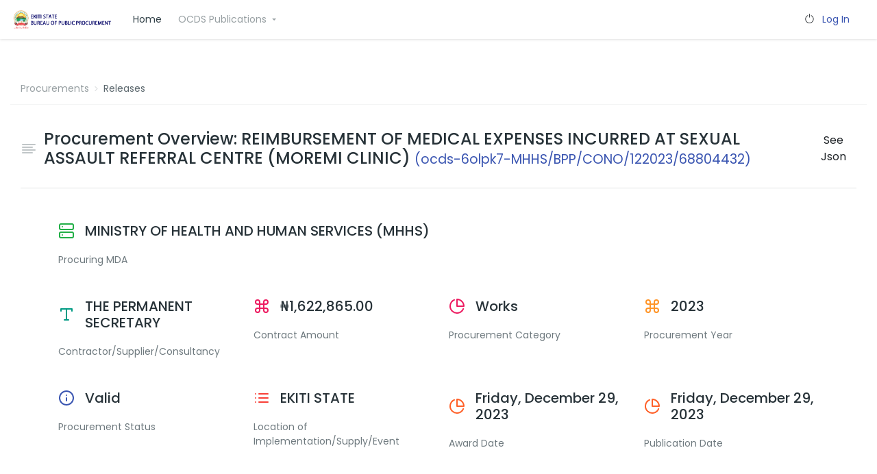

--- FILE ---
content_type: text/html; charset=utf-8
request_url: https://ocds.bpp.ekitistate.gov.ng/Home/Releases?ContractingProcessId=4208
body_size: 3873
content:
<!DOCTYPE html>
<html lang="en">

<head>
    <meta charset="UTF-8" />
    <meta name="viewport" content="width=device-width, initial-scale=1.0, maximum-scale=1.0, user-scalable=no" />

    <title>Home Page - Ekiti State Bureau of Public Procurement (EKBPP)</title>

    <!--favicon-->
    <link rel="icon" href="ekitiimage/favicon.png" type="image/png" />
    <meta name="description" content="An OCDS portal for Ekiti State Bureau of Public Procurement (EKBPP)" />   

    <!-- select2 CSS -->
    <link href="/vendors/select2/dist/css/select2.min.css" rel="stylesheet" type="text/css" />

    <!-- Morris Charts CSS -->
    <link href="/vendors/morris.js/morris.css" rel="stylesheet" type="text/css" />

    <!-- Data Table CSS -->
    <link href="/vendors/datatables.net-dt/css/jquery.dataTables.min.css" rel="stylesheet" type="text/css" />
    <link href="/vendors/datatables.net-responsive-dt/css/responsive.dataTables.min.css" rel="stylesheet" type="text/css" />

    <!-- Toastr CSS -->
    <link href="/vendors/jquery-toast-plugin/dist/jquery.toast.min.css" rel="stylesheet" type="text/css">

    <!-- jquery-steps css -->
    <link rel="stylesheet" href="/vendors/jquery-steps/demo/css/jquery.steps.css">

    <!-- Toggles CSS -->
    <link href="/vendors/jquery-toggles/css/toggles.css" rel="stylesheet" type="text/css">
    <link href="/vendors/jquery-toggles/css/themes/toggles-light.css" rel="stylesheet" type="text/css">

    <!-- Custom CSS -->
    <link href="/dist/css/style.css" rel="stylesheet" type="text/css">
</head>

<body>
    <!-- Preloader -->
    <div class="preloader-it">
        <div class="loader-pendulums"></div>
    </div>
    <!-- /Preloader -->
    <!-- HK Wrapper -->
    <div class="hk-wrapper hk-alt-nav hk-icon-nav">


        <!-- Main Content -->
        <div class="hk-pg-wrapper">
            <!-- Container -->
            <div class="container-fluid mt-xl-50 mt-sm-30 mt-15">

                 <!-- Top Navbar -->
<nav class="navbar navbar-expand-xl navbar-light fixed-top hk-navbar hk-navbar-alt">
    <a class="navbar-toggle-btn nav-link-hover navbar-toggler" href="/javascript:void(0);" data-toggle="collapse" data-target="#navbarCollapseAlt" aria-controls="navbarCollapseAlt" aria-expanded="false" aria-label="Toggle navigation"><span class="feather-icon"><i data-feather="menu"></i></span></a>
    <a class="navbar-brand" href="/">
        <img class="brand-img d-inline-block align-top" src="/ekitiimage/logo.png" alt="brand" width="150" />
    </a>
    <div class="collapse navbar-collapse" id="navbarCollapseAlt">
        <ul class="navbar-nav">
            <li class="nav-item dropdown show-on-hover active">
                <a class="nav-link" href="/">
                    Home
                </a>
            </li>
            <li class="nav-item dropdown show-on-hover">
                <a class="nav-link dropdown-toggle" href="#" role="button" data-toggle="dropdown" aria-haspopup="true" aria-expanded="false">
                    OCDS Publications
                </a>
                <div class="dropdown-menu" data-dropdown-in="fadeIn" data-dropdown-out="fadeOut">
                        <a class="dropdown-item" href="/Home/Procurements">Projects</a>
                </div>
            </li>
        </ul>
    </div>
    <ul class="navbar-nav hk-navbar-content">
        
    <li class="dropdown-item"><i class="icon-power mr-2"></i> <a href="/Identity/Account/Login">Log In</a></li>
    </ul>
</nav>
<!-- /Top Navbar -->
                <!-- Row -->
                

<!-- Breadcrumb -->
<nav class="hk-breadcrumb" aria-label="breadcrumb">
    <ol class="breadcrumb breadcrumb-light bg-transparent">
        <li class="breadcrumb-item"><a href="/Home/Procurements">Procurements</a></li>
        <li class="breadcrumb-item active" aria-current="page">Releases</li>
    </ol>
</nav>
<!-- /Breadcrumb -->

<!-- Container -->
<div class="container-fluid">


    <!-- Utilities Sec -->
    <!-- Title -->
<div class="hk-pg-header">
    <h4 class="hk-pg-title">
        <span class="pg-title-icon">
            <span class="feather-icon"><i data-feather="align-left"></i></span>
        </span>
        <span>Procurement Overview: REIMBURSEMENT OF MEDICAL EXPENSES INCURRED AT SEXUAL ASSAULT REFERRAL CENTRE (MOREMI CLINIC) <small class="text-primary">(ocds-6olpk7-MHHS/BPP/CONO/122023/68804432)</small></span>
        <a class="btn btn-default" href="/openapi/packagesapi/4208">see json</a>
    </h4>
</div>
<hr />
<!-- /Title -->
<div class="container">
    <div class="row mt-50">
        <div class="col-lg-12 col-sm-12 mb-45">
            <h5 class="mb-20">
                <span class="d-flex align-items-center">
                    <span class="feather-icon text-green mr-15"><i data-feather="server"></i></span>
MINISTRY OF HEALTH AND HUMAN SERVICES (MHHS)                </span>
            </h5>
            <p>Procuring MDA</p>
        </div>
        <div class="col-lg-3 col-sm-6 mb-45">
            <h5 class="mb-20">
                <span class="d-flex align-items-center">
                    <span class="feather-icon text-teal mr-15"><i data-feather="type"></i></span>

THE PERMANENT SECRETARY                </span>
            </h5>
            <p>Contractor/Supplier/Consultancy</p>
        </div>
        <div class="col-lg-3 col-sm-6 mb-45">
            <h5 class="mb-20">
                <span class="d-flex align-items-center">
                    <span class="feather-icon text-pink mr-15"><i data-feather="command"></i></span>
&#x20A6;1,622,865.00                </span>
            </h5>
            <p>Contract Amount</p>
        </div>
        <div class="col-lg-3 col-sm-6 mb-45">
            <h5 class="mb-20">
                <span class="d-flex align-items-center">
                    <span class="feather-icon text-pink mr-15"><i data-feather="pie-chart"></i></span>
Works                </span>
            </h5>
            <p>Procurement Category</p>
        </div>
        <div class="col-lg-3 col-sm-6 mb-45">
            <h5 class="mb-20">
                <span class="d-flex align-items-center">
                    <span class="feather-icon text-orange mr-15"><i data-feather="command"></i></span>
2023                </span>
            </h5>
            <p>Procurement Year</p>
        </div>
        <div class="col-lg-3 col-sm-6 mb-45">
            <h5 class="mb-20">
                <span class="d-flex align-items-center">
                    <span class="feather-icon text-primary mr-15"><i data-feather="info"></i></span>
Valid                </span>
            </h5>
            <p>Procurement Status</p>
        </div>
        <div class="col-lg-3 col-sm-6 mb-45">
            <h5 class="mb-20">
                <span class="d-flex align-items-center">
                    <span class="feather-icon text-red mr-15"><i data-feather="list"></i></span>
EKITI STATE                </span>
            </h5>
            <p>Location of Implementation/Supply/Event</p>
        </div>
        <div class="col-lg-3 col-sm-6 mb-45">
            <h5 class="mb-20">
                <span class="d-flex align-items-center">
                    <span class="feather-icon text-pumpkin mr-15"><i data-feather="pie-chart"></i></span>
                    Friday, December 29, 2023
                </span>
            </h5>
            <p>Award Date</p>
        </div>
        <div class="col-lg-3 col-sm-6 mb-45">
            <h5 class="mb-20">
                <span class="d-flex align-items-center">
                    <span class="feather-icon text-pumpkin mr-15"><i data-feather="pie-chart"></i></span>
                    Friday, December 29, 2023
                </span>
            </h5>
            <p>Publication Date</p>
        </div>
    </div>
</div>

    <!-- /Utilities Sec -->
    <!-- Row -->
    <div class="row">
        <div class="col-xl-12">
            <hr />

<section class="hk-sec-wrapper">
    <h5 class="hk-sec-title">List of Releases</h5>
    <div class="table-wrap">
        <div class="table-responsive">
            <table id="datable_3" class="table tablesaw table-bordered table-hover  mb-0" data-tablesaw-mode="swipe" data-tablesaw-sortable data-tablesaw-sortable-switch data-tablesaw-minimap data-tablesaw-mode-switch>
                <thead>
                    <tr>
                        <th></th>
                        <th>Release Id</th>
                        <th>OCID</th>
                        <th>Initiation Type</th>
                        <th>Buyer</th>
                        <th>Release Date</th>
                        <th>Release Tags</th>
                    </tr>
                </thead>
                <tbody>
                </tbody>
            </table>
        </div>
    </div>

</section>







        </div>
    </div>
    <!-- /Row -->
</div>
<!-- /Container -->
                <!-- /Row -->
            </div>
            <!-- /Container -->
            <!-- Footer -->
            <div class="hk-footer-wrap container-fluid">
    <footer class="footer">
        <div class="row">
            <div class="col-md-6 col-sm-12">
            </div>
            <div class="col-md-6 col-sm-12">
                <p class="d-inline-block">Follow us</p>
                <a href="/#" class="d-inline-block btn btn-icon btn-icon-only btn-indigo btn-icon-style-4"><span class="btn-icon-wrap"><i class="fa fa-facebook"></i></span></a>
                <a href="/#" class="d-inline-block btn btn-icon btn-icon-only btn-indigo btn-icon-style-4"><span class="btn-icon-wrap"><i class="fa fa-twitter"></i></span></a>
                <a href="/#" class="d-inline-block btn btn-icon btn-icon-only btn-indigo btn-icon-style-4"><span class="btn-icon-wrap"><i class="fa fa-google-plus"></i></span></a>
            </div>
        </div>
    </footer>
</div>
            <!-- /Footer -->
        </div>
        <!-- /Main Content -->

    </div>
    <!-- /HK Wrapper -->
    <!-- jQuery -->
    <script src="/vendors/jquery/dist/jquery.min.js"></script>

    <!-- Bootstrap Core JavaScript -->
    <script src="/vendors/popper.js/dist/umd/popper.min.js"></script>
    <script src="/vendors/bootstrap/dist/js/bootstrap.min.js"></script>

    <!-- Data Table JavaScript -->
    <script src="/vendors/datatables.net/js/jquery.dataTables.min.js"></script>
    <script src="/vendors/datatables.net-bs4/js/dataTables.bootstrap4.min.js"></script>
    <script src="/vendors/datatables.net-dt/js/dataTables.dataTables.min.js"></script>
    <script src="/vendors/datatables.net-buttons/js/dataTables.buttons.min.js"></script>
    <script src="/vendors/datatables.net-buttons-bs4/js/buttons.bootstrap4.min.js"></script>
    <script src="/vendors/datatables.net-buttons/js/buttons.flash.min.js"></script>
    <script src="/vendors/jszip/dist/jszip.min.js"></script>
    <script src="/vendors/pdfmake/build/pdfmake.min.js"></script>
    <script src="/vendors/pdfmake/build/vfs_fonts.js"></script>
    <script src="/vendors/datatables.net-buttons/js/buttons.html5.min.js"></script>
    <script src="/vendors/datatables.net-buttons/js/buttons.print.min.js"></script>
    <script src="/vendors/datatables.net-responsive/js/dataTables.responsive.min.js"></script>
    <script src="/dist/js/dataTables-data.js"></script>

    <!-- Jasny-bootstrap  JavaScript -->
    <script src="/vendors/jasny-bootstrap/dist/js/jasny-bootstrap.min.js"></script>

    <!-- Slimscroll JavaScript -->
    <script src="/dist/js/jquery.slimscroll.js"></script>

    <!-- Fancy Dropdown JS -->
    <script src="/dist/js/dropdown-bootstrap-extended.js"></script>

    <!-- Ion JavaScript -->
    <script src="/vendors/ion-rangeslider/js/ion.rangeSlider.min.js"></script>
    <script src="/dist/js/rangeslider-data.js"></script>

    <!-- Select2 JavaScript -->
    <script src="/vendors/select2/dist/js/select2.full.min.js"></script>
    <script src="/dist/js/select2-data.js"></script>

    <!-- Bootstrap Tagsinput JavaScript -->
    <script src="/vendors/bootstrap-tagsinput/dist/bootstrap-tagsinput.min.js"></script>

    <!-- Daterangepicker JavaScript -->
    <script src="/vendors/moment/min/moment.min.js"></script>
    <script src="/vendors/daterangepicker/daterangepicker.js"></script>
    <script src="/dist/js/daterangepicker-data.js"></script>

    <!-- twitter JavaScript -->
    <script src="/dist/js/twitterFetcher.js"></script>
    <script src="/dist/js/widgets-data.js"></script>

    <!-- Owl JavaScript -->
    <script src="/vendors/owl.carousel/dist/owl.carousel.min.js"></script>

    <!-- Owl Init JavaScript -->
    <script src="/dist/js/owl-data.js"></script>

    <!-- FeatherIcons JavaScript -->
    <script src="/dist/js/feather.min.js"></script>

    <!-- Toggles JavaScript -->
    <script src="/vendors/jquery-toggles/toggles.min.js"></script>
    <script src="/dist/js/toggle-data.js"></script>

    <!-- Counter Animation JavaScript -->
    <script src="/vendors/waypoints/lib/jquery.waypoints.min.js"></script>
    <script src="/vendors/jquery.counterup/jquery.counterup.min.js"></script>

    <!-- Easy pie chart JS -->
    <script src="/vendors/easy-pie-chart/dist/jquery.easypiechart.min.js"></script>


    <!-- Form Wizard JavaScript -->
    <script src="/vendors/jquery-steps/build/jquery.steps.min.js"></script>
    <script src="/dist/js/form-wizard-data.js"></script>

    <!-- Sparkline JavaScript -->
    <script src="/vendors/jquery.sparkline/dist/jquery.sparkline.min.js"></script>

    <!-- Morris Charts JavaScript -->
    <script src="/vendors/raphael/raphael.min.js"></script>
    <script src="/vendors/morris.js/morris.min.js"></script>

    <!-- EChartJS JavaScript -->
    <script src="/vendors/echarts/dist/echarts-en.min.js"></script>

    <!-- Peity JavaScript -->
    <script src="/vendors/peity/jquery.peity.min.js"></script>

    <!-- Toastr JS -->
    <script src="/vendors/jquery-toast-plugin/dist/jquery.toast.min.js"></script>

    <!-- Init JavaScript -->
    <script src="/dist/js/init.js"></script>
    <script src="/dist/js/dashboard-data.js"></script>
    
</body>

</html>

--- FILE ---
content_type: text/css
request_url: https://ocds.bpp.ekitistate.gov.ng/dist/css/style.css
body_size: 99559
content:
@charset "UTF-8";
/*------------------------------------------------------------------
[Master Stylesheet]
Project:	Griffin
++++ Imports ++++
++++ Reset ++++
++++ Basic ++++

	++CSS Basic++
	++Padding++
	++Margin++
	++Background Colors++
	++Text Colors++
	++Border++
	++Colors++
	++Shadow++
	++Font Size++	
	++Font Weight++
	++Text Case++
	++Letter Spacing++
	++Line Height++
	++Width++
	++Max Width++
	++Min Width++
	++Height++
	++Max Height++
	++Min Height++
	++Hr++
	++Opacity++
	++Div Sizes++
	++Z-Index++
	++Loader++
	++Scrollbar++
	++Typography++
	++Buttons++
	++Wrapper++
	++Grid++
	++Section++
	++Footer++
	++Form++
	++Inut group++
	++Form validation++
	++Select2++
	++Tinymce++
	++File Upload++
	++Jquery Toggle++
	++Form-Wizard++
	++Popover++
	++Accordion++
	++Table++
	++Data Table++
	++Responsive Table++
	++Morris Chart++
	++Sparkline++
	++Flot Chart++
	++Peity chart++	
	++Echats++
	++Easy pie chart++
	++Nestable++
	++Modals++
	++Sweet-alert++
	++Notification++
	++Tooltop++
	++Images++  
	++Icons++
	++Checkbox++
	++Radio++
	++Carousel++
	++Twitter slider++
	++Color Pickr++
	++Range Slider++
	++Daterangepicker++
	++Invoice++
	++Faq++
	++Profile++
	++Activity++
	++Widgets++
	++Dropdown++
	++Avatar++
	++Pagination++
	++Badge++
	++List Group++
	++Google Map++
	++Vecotor Map++
	++Progressbar++
	++Chat UI++
	++Email UI++
	++Caledar++
	++Auth pages++
	++Gallery++
	++Cropperjs++
-------------------------------------------------------------------*/
/****************************/
/** Imports **/
/****************************/
@import url(https://fonts.googleapis.com/icon?family=Material+Icons|Poppins:300,400,500,600,700);
@import url(../../vendors/bootstrap/dist/css/bootstrap.min.css);
@import url(font-awesome.min.css);
@import url(ionicons.min.css);
@import url(dripicons.css);
@import url(glyphicons.css);
@import url(themify-icons.css);
@import url(animate.css);
@import url(simple-line-icons.css);
@import url(linea-icon.css);
@import url(pe-icon-7-stroke.css);
@import url(material-design-iconic-font.min.css);
@import url(../../vendors/owl.carousel/dist/assets/owl.carousel.min.css);
@import url(../../vendors/owl.carousel/dist/assets/owl.theme.default.min.css);
/*__________________________________________________________________;
[Mixin]
Project:	Griffin
___________________________________________________________________*/
/*__________________________________________________________________;
[Colors]
Project:	Griffin
___________________________________________________________________*/
/****************************/
/** Reset **/
/****************************/
html, body, div, span, applet, object, iframe, h1, h2, h3, h4, h5, h6, p, pre, a, abbr, acronym, address, big, cite, del, dfn, em, img, ins, kbd, q, s, samp, small, strike, strong, sub, sup, tt, var, b, u, i, center, dl, dt, dd, ol, ul, li, fieldset, form, label, legend, table, caption, tbody, tfoot, thead, tr, th, td, article, aside, canvas, details, embed, figure, figcaption, footer, header, hgroup, menu, nav, output, ruby, section, summary, time, mark, audio, video {
  margin: 0;
  padding: 0;
  border: 0;
  font-size: 100%;
  font: inherit;
  vertical-align: baseline; }

em, cite {
  font-style: italic; }

strong {
  font-weight: bold; }

body {
  color: #6f7a7f;
  font-size: 0.875rem;
  font-style: normal;
  font-weight: 400;
  font-family: "poppins", sans-serif;
  line-height: 1.5;
  background: #acb0b1;
  overflow-x: hidden; }

.main-font, .jq-toast-wrap .jq-toast-single, .jq-toast-wrap .jq-toast-single .jq-toast-heading {
  font-family: "poppins", sans-serif; }

a:hover, a:active {
  outline: 0; }

ul {
  list-style: none; }

a {
  text-decoration: none;
  color: #3a55b1;
  -webkit-transition: color 0.2s ease;
  -moz-transition: color 0.2s ease;
  transition: color 0.2s ease; }
  a:hover {
    text-decoration: none;
    color: #3a55b1; }
  a:focus {
    text-decoration: none;
    outline: none;
    color: #3a55b1; }

h1, h2, h3, h4, h5, h6, .h1, .h2, .h3, .h4, .h5, .h6 {
  color: #273238;
  font-family: inherit;
  font-weight: 500;
  line-height: 1.2; }

.h1, h1 {
  font-size: 2.5rem; }

.h2, h2 {
  font-size: 2rem; }

.h3, h3 {
  font-size: 1.75rem; }

.h4, h4 {
  font-size: 1.5rem; }

.h5, h5 {
  font-size: 1.25rem; }

.h6, h6 {
  font-size: 1rem;
  line-height: 1.4; }

@media (max-width: 576px) {
  .h1, h1 {
    font-size: 2.2rem; }

  .h2, h2 {
    font-size: 1.8rem; }

  .h6, h6 {
    font-size: .85rem; } }
p.lead {
  font-size: 18px;
  font-weight: 400;
  color: #6f7a7f;
  line-height: 27px;
  margin-bottom: 0; }

.force-UTF-8 {
  content: "¡"; }

dt {
  font-weight: 600; }

::-webkit-file-upload-button {
  cursor: pointer; }

/****************************/
/** Basic **/
/****************************/
/*CSS Basic*/
.overflow-hide {
  overflow: hidden !important; }

.overflow-show {
  overflow: visible !important; }

.clearfix {
  overflow: hidden;
  clear: both;
  float: none; }

.word-break {
  word-break: break-all; }

.seprator-block {
  margin-bottom: 80px; }

.twa-2x {
  background-size: 1.3em 1.3em;
  height: 1.3em;
  width: 1.3em; }

/*Absolute positions*/
.t-0 {
  top: 0 !important; }

.b-0 {
  bottom: 0 !important; }

.l-0 {
  left: 0 !important; }

.r-0 {
  right: 0 !important; }

/*Padding*/
.pa-0 {
  padding: 0px !important; }

.pa-5 {
  padding: 5px !important; }

.pa-10 {
  padding: 10px !important; }

.pa-15 {
  padding: 15px !important; }

.pa-20 {
  padding: 20px !important; }

.pa-25 {
  padding: 25px !important; }

.pa-30 {
  padding: 30px !important; }

.pa-35 {
  padding: 35px !important; }

.pa-40 {
  padding: 40px !important; }

.pa-45 {
  padding: 45px !important; }

.pa-50 {
  padding: 50px !important; }

.pa-55 {
  padding: 55px !important; }

.pa-60 {
  padding: 60px !important; }

.pa-65 {
  padding: 65px !important; }

.pa-70 {
  padding: 70px !important; }

.pa-75 {
  padding: 75px !important; }

.pa-80 {
  padding: 80px !important; }

.pa-85 {
  padding: 85px !important; }

.pa-90 {
  padding: 90px !important; }

.pa-95 {
  padding: 95px !important; }

.pa-100 {
  padding: 100px !important; }

.pt-0 {
  padding-top: 0px !important; }

.pt-5 {
  padding-top: 5px !important; }

.pt-10 {
  padding-top: 10px !important; }

.pt-15 {
  padding-top: 15px !important; }

.pt-20 {
  padding-top: 20px !important; }

.pt-25 {
  padding-top: 25px !important; }

.pt-30 {
  padding-top: 30px !important; }

.pt-35 {
  padding-top: 35px !important; }

.pt-40 {
  padding-top: 40px !important; }

.pt-45 {
  padding-top: 45px !important; }

.pt-50 {
  padding-top: 50px !important; }

.pt-55 {
  padding-top: 55px !important; }

.pt-60 {
  padding-top: 60px !important; }

.pt-65 {
  padding-top: 65px !important; }

.pt-70 {
  padding-top: 70px !important; }

.pt-75 {
  padding-top: 75px !important; }

.pt-80 {
  padding-top: 80px !important; }

.pt-85 {
  padding-top: 85px !important; }

.pt-90 {
  padding-top: 90px !important; }

.pt-95 {
  padding-top: 95px !important; }

.pt-100 {
  padding-top: 100px !important; }

.pb-0 {
  padding-bottom: 0px !important; }

.pb-5 {
  padding-bottom: 5px !important; }

.pb-10 {
  padding-bottom: 10px !important; }

.pb-15 {
  padding-bottom: 15px !important; }

.pb-20 {
  padding-bottom: 20px !important; }

.pb-25 {
  padding-bottom: 25px !important; }

.pb-30 {
  padding-bottom: 30px !important; }

.pb-35 {
  padding-bottom: 35px !important; }

.pb-40 {
  padding-bottom: 40px !important; }

.pb-45 {
  padding-bottom: 45px !important; }

.pb-50 {
  padding-bottom: 50px !important; }

.pb-55 {
  padding-bottom: 55px !important; }

.pb-60 {
  padding-bottom: 60px !important; }

.pb-65 {
  padding-bottom: 65px !important; }

.pb-70 {
  padding-bottom: 70px !important; }

.pb-75 {
  padding-bottom: 75px !important; }

.pb-80 {
  padding-bottom: 80px !important; }

.pb-85 {
  padding-bottom: 85px !important; }

.pb-90 {
  padding-bottom: 90px !important; }

.pb-95 {
  padding-bottom: 95px !important; }

.pb-100 {
  padding-bottom: 100px !important; }

.pl-0 {
  padding-left: 0px !important; }

.pl-5 {
  padding-left: 5px !important; }

.pl-10 {
  padding-left: 10px !important; }

.pl-15 {
  padding-left: 15px !important; }

.pl-20 {
  padding-left: 20px !important; }

.pl-25 {
  padding-left: 25px !important; }

.pl-30 {
  padding-left: 30px !important; }

.pl-35 {
  padding-left: 35px !important; }

.pl-40 {
  padding-left: 40px !important; }

.pl-45 {
  padding-left: 45px !important; }

.pl-50 {
  padding-left: 50px !important; }

.pl-55 {
  padding-left: 55px !important; }

.pl-60 {
  padding-left: 60px !important; }

.pl-65 {
  padding-left: 65px !important; }

.pl-70 {
  padding-left: 70px !important; }

.pl-75 {
  padding-left: 75px !important; }

.pl-80 {
  padding-left: 80px !important; }

.pl-85 {
  padding-left: 85px !important; }

.pl-90 {
  padding-left: 90px !important; }

.pl-95 {
  padding-left: 95px !important; }

.pl-100 {
  padding-left: 100px !important; }

.pr-0 {
  padding-right: 0px !important; }

.pr-5 {
  padding-right: 5px !important; }

.pr-10 {
  padding-right: 10px !important; }

.pr-15 {
  padding-right: 15px !important; }

.pr-20 {
  padding-right: 20px !important; }

.pr-25 {
  padding-right: 25px !important; }

.pr-30 {
  padding-right: 30px !important; }

.pr-35 {
  padding-right: 35px !important; }

.pr-40 {
  padding-right: 40px !important; }

.pr-45 {
  padding-right: 45px !important; }

.pr-50 {
  padding-right: 50px !important; }

.pr-55 {
  padding-right: 55px !important; }

.pr-60 {
  padding-right: 60px !important; }

.pr-65 {
  padding-right: 65px !important; }

.pr-70 {
  padding-right: 70px !important; }

.pr-75 {
  padding-right: 75px !important; }

.pr-80 {
  padding-right: 80px !important; }

.pr-85 {
  padding-right: 85px !important; }

.pr-90 {
  padding-right: 90px !important; }

.pr-95 {
  padding-right: 95px !important; }

.pr-100 {
  padding-right: 100px !important; }

.px-0 {
  padding-left: 0px !important;
  padding-right: 0px !important; }

.px-5 {
  padding-left: 5px !important;
  padding-right: 5px !important; }

.px-10 {
  padding-left: 10px !important;
  padding-right: 10px !important; }

.px-15 {
  padding-left: 15px !important;
  padding-right: 15px !important; }

.px-20 {
  padding-left: 20px !important;
  padding-right: 20px !important; }

.px-25 {
  padding-left: 25px !important;
  padding-right: 25px !important; }

.px-30 {
  padding-left: 30px !important;
  padding-right: 30px !important; }

.px-35 {
  padding-left: 35px !important;
  padding-right: 35px !important; }

.px-40 {
  padding-left: 40px !important;
  padding-right: 40px !important; }

.px-45 {
  padding-left: 45px !important;
  padding-right: 45px !important; }

.px-50 {
  padding-left: 50px !important;
  padding-right: 50px !important; }

.px-55 {
  padding-left: 55px !important;
  padding-right: 55px !important; }

.px-60 {
  padding-left: 60px !important;
  padding-right: 60px !important; }

.px-65 {
  padding-left: 65px !important;
  padding-right: 65px !important; }

.px-70 {
  padding-left: 70px !important;
  padding-right: 70px !important; }

.px-75 {
  padding-left: 75px !important;
  padding-right: 75px !important; }

.px-80 {
  padding-left: 80px !important;
  padding-right: 80px !important; }

.px-85 {
  padding-left: 85px !important;
  padding-right: 85px !important; }

.px-90 {
  padding-left: 90px !important;
  padding-right: 90px !important; }

.px-95 {
  padding-left: 95px !important;
  padding-right: 95px !important; }

.px-100 {
  padding-left: 100px !important;
  padding-right: 100px !important; }

.py-0 {
  padding-top: 0px !important;
  padding-bottom: 0px !important; }

.py-5 {
  padding-top: 5px !important;
  padding-bottom: 5px !important; }

.py-10 {
  padding-top: 10px !important;
  padding-bottom: 10px !important; }

.py-15 {
  padding-top: 15px !important;
  padding-bottom: 15px !important; }

.py-20 {
  padding-top: 20px !important;
  padding-bottom: 20px !important; }

.py-25 {
  padding-top: 25px !important;
  padding-bottom: 25px !important; }

.py-30 {
  padding-top: 30px !important;
  padding-bottom: 30px !important; }

.py-35 {
  padding-top: 35px !important;
  padding-bottom: 35px !important; }

.py-40 {
  padding-top: 40px !important;
  padding-bottom: 40px !important; }

.py-45 {
  padding-top: 45px !important;
  padding-bottom: 45px !important; }

.py-50 {
  padding-top: 50px !important;
  padding-bottom: 50px !important; }

.py-55 {
  padding-top: 55px !important;
  padding-bottom: 55px !important; }

.py-60 {
  padding-top: 60px !important;
  padding-bottom: 60px !important; }

.py-65 {
  padding-top: 65px !important;
  padding-bottom: 65px !important; }

.py-70 {
  padding-top: 70px !important;
  padding-bottom: 70px !important; }

.py-75 {
  padding-top: 75px !important;
  padding-bottom: 75px !important; }

.py-80 {
  padding-top: 80px !important;
  padding-bottom: 80px !important; }

.py-85 {
  padding-top: 85px !important;
  padding-bottom: 85px !important; }

.py-90 {
  padding-top: 90px !important;
  padding-bottom: 90px !important; }

.py-95 {
  padding-top: 95px !important;
  padding-bottom: 95px !important; }

.py-100 {
  padding-top: 100px !important;
  padding-bottom: 100px !important; }

@media (min-width: 576px) {
  .pa-sm-0 {
    padding: 0px !important; }

  .pa-sm-5 {
    padding: 5px !important; }

  .pa-sm-10 {
    padding: 10px !important; }

  .pa-sm-15 {
    padding: 15px !important; }

  .pa-sm-20 {
    padding: 20px !important; }

  .pa-sm-25 {
    padding: 25px !important; }

  .pa-sm-30 {
    padding: 30px !important; }

  .pa-sm-35 {
    padding: 35px !important; }

  .pa-sm-40 {
    padding: 40px !important; }

  .pa-sm-45 {
    padding: 45px !important; }

  .pa-sm-50 {
    padding: 50px !important; }

  .pa-sm-55 {
    padding: 55px !important; }

  .pa-sm-60 {
    padding: 60px !important; }

  .pa-sm-65 {
    padding: 65px !important; }

  .pa-sm-70 {
    padding: 70px !important; }

  .pa-sm-75 {
    padding: 75px !important; }

  .pa-sm-80 {
    padding: 80px !important; }

  .pa-sm-85 {
    padding: 85px !important; }

  .pa-sm-90 {
    padding: 90px !important; }

  .pa-sm-95 {
    padding: 95px !important; }

  .pa-sm-100 {
    padding: 100px !important; }

  .pt-sm-0 {
    padding-top: 0px !important; }

  .pt-sm-5 {
    padding-top: 5px !important; }

  .pt-sm-10 {
    padding-top: 10px !important; }

  .pt-sm-15 {
    padding-top: 15px !important; }

  .pt-sm-20 {
    padding-top: 20px !important; }

  .pt-sm-25 {
    padding-top: 25px !important; }

  .pt-sm-30 {
    padding-top: 30px !important; }

  .pt-sm-35 {
    padding-top: 35px !important; }

  .pt-sm-40 {
    padding-top: 40px !important; }

  .pt-sm-45 {
    padding-top: 45px !important; }

  .pt-sm-50 {
    padding-top: 50px !important; }

  .pt-sm-55 {
    padding-top: 55px !important; }

  .pt-sm-60 {
    padding-top: 60px !important; }

  .pt-sm-65 {
    padding-top: 65px !important; }

  .pt-sm-70 {
    padding-top: 70px !important; }

  .pt-sm-75 {
    padding-top: 75px !important; }

  .pt-sm-80 {
    padding-top: 80px !important; }

  .pt-sm-85 {
    padding-top: 85px !important; }

  .pt-sm-90 {
    padding-top: 90px !important; }

  .pt-sm-95 {
    padding-top: 95px !important; }

  .pt-sm-100 {
    padding-top: 100px !important; }

  .pb-sm-0 {
    padding-bottom: 0px !important; }

  .pb-sm-5 {
    padding-bottom: 5px !important; }

  .pb-sm-10 {
    padding-bottom: 10px !important; }

  .pb-sm-15 {
    padding-bottom: 15px !important; }

  .pb-sm-20 {
    padding-bottom: 20px !important; }

  .pb-sm-25 {
    padding-bottom: 25px !important; }

  .pb-sm-30 {
    padding-bottom: 30px !important; }

  .pb-sm-35 {
    padding-bottom: 35px !important; }

  .pb-sm-40 {
    padding-bottom: 40px !important; }

  .pb-sm-45 {
    padding-bottom: 45px !important; }

  .pb-sm-50 {
    padding-bottom: 50px !important; }

  .pb-sm-55 {
    padding-bottom: 55px !important; }

  .pb-sm-60 {
    padding-bottom: 60px !important; }

  .pb-sm-65 {
    padding-bottom: 65px !important; }

  .pb-sm-70 {
    padding-bottom: 70px !important; }

  .pb-sm-75 {
    padding-bottom: 75px !important; }

  .pb-sm-80 {
    padding-bottom: 80px !important; }

  .pb-sm-85 {
    padding-bottom: 85px !important; }

  .pb-sm-90 {
    padding-bottom: 90px !important; }

  .pb-sm-95 {
    padding-bottom: 95px !important; }

  .pb-sm-100 {
    padding-bottom: 100px !important; }

  .pl-sm-0 {
    padding-left: 0px !important; }

  .pl-sm-5 {
    padding-left: 5px !important; }

  .pl-sm-10 {
    padding-left: 10px !important; }

  .pl-sm-15 {
    padding-left: 15px !important; }

  .pl-sm-20 {
    padding-left: 20px !important; }

  .pl-sm-25 {
    padding-left: 25px !important; }

  .pl-sm-30 {
    padding-left: 30px !important; }

  .pl-sm-35 {
    padding-left: 35px !important; }

  .pl-sm-40 {
    padding-left: 40px !important; }

  .pl-sm-45 {
    padding-left: 45px !important; }

  .pl-sm-50 {
    padding-left: 50px !important; }

  .pl-sm-55 {
    padding-left: 55px !important; }

  .pl-sm-60 {
    padding-left: 60px !important; }

  .pl-sm-65 {
    padding-left: 65px !important; }

  .pl-sm-70 {
    padding-left: 70px !important; }

  .pl-sm-75 {
    padding-left: 75px !important; }

  .pl-sm-80 {
    padding-left: 80px !important; }

  .pl-sm-85 {
    padding-left: 85px !important; }

  .pl-sm-90 {
    padding-left: 90px !important; }

  .pl-sm-95 {
    padding-left: 95px !important; }

  .pl-sm-100 {
    padding-left: 100px !important; }

  .pr-sm-0 {
    padding-right: 0px !important; }

  .pr-sm-5 {
    padding-right: 5px !important; }

  .pr-sm-10 {
    padding-right: 10px !important; }

  .pr-sm-15 {
    padding-right: 15px !important; }

  .pr-sm-20 {
    padding-right: 20px !important; }

  .pr-sm-25 {
    padding-right: 25px !important; }

  .pr-sm-30 {
    padding-right: 30px !important; }

  .pr-sm-35 {
    padding-right: 35px !important; }

  .pr-sm-40 {
    padding-right: 40px !important; }

  .pr-sm-45 {
    padding-right: 45px !important; }

  .pr-sm-50 {
    padding-right: 50px !important; }

  .pr-sm-55 {
    padding-right: 55px !important; }

  .pr-sm-60 {
    padding-right: 60px !important; }

  .pr-sm-65 {
    padding-right: 65px !important; }

  .pr-sm-70 {
    padding-right: 70px !important; }

  .pr-sm-75 {
    padding-right: 75px !important; }

  .pr-sm-80 {
    padding-right: 80px !important; }

  .pr-sm-85 {
    padding-right: 85px !important; }

  .pr-sm-90 {
    padding-right: 90px !important; }

  .pr-sm-95 {
    padding-right: 95px !important; }

  .pr-sm-100 {
    padding-right: 100px !important; }

  .px-sm-0 {
    padding-left: 0px !important;
    padding-right: 0px !important; }

  .px-sm-5 {
    padding-left: 5px !important;
    padding-right: 5px !important; }

  .px-sm-10 {
    padding-left: 10px !important;
    padding-right: 10px !important; }

  .px-sm-15 {
    padding-left: 15px !important;
    padding-right: 15px !important; }

  .px-sm-20 {
    padding-left: 20px !important;
    padding-right: 20px !important; }

  .px-sm-25 {
    padding-left: 25px !important;
    padding-right: 25px !important; }

  .px-sm-30 {
    padding-left: 30px !important;
    padding-right: 30px !important; }

  .px-sm-35 {
    padding-left: 35px !important;
    padding-right: 35px !important; }

  .px-sm-40 {
    padding-left: 40px !important;
    padding-right: 40px !important; }

  .px-sm-45 {
    padding-left: 45px !important;
    padding-right: 45px !important; }

  .px-sm-50 {
    padding-left: 50px !important;
    padding-right: 50px !important; }

  .px-sm-55 {
    padding-left: 55px !important;
    padding-right: 55px !important; }

  .px-sm-60 {
    padding-left: 60px !important;
    padding-right: 60px !important; }

  .px-sm-65 {
    padding-left: 65px !important;
    padding-right: 65px !important; }

  .px-sm-70 {
    padding-left: 70px !important;
    padding-right: 70px !important; }

  .px-sm-75 {
    padding-left: 75px !important;
    padding-right: 75px !important; }

  .px-sm-80 {
    padding-left: 80px !important;
    padding-right: 80px !important; }

  .px-sm-85 {
    padding-left: 85px !important;
    padding-right: 85px !important; }

  .px-sm-90 {
    padding-left: 90px !important;
    padding-right: 90px !important; }

  .px-sm-95 {
    padding-left: 95px !important;
    padding-right: 95px !important; }

  .px-sm-100 {
    padding-left: 100px !important;
    padding-right: 100px !important; }

  .py-sm-0 {
    padding-top: 0px !important;
    padding-bottom: 0px !important; }

  .py-sm-5 {
    padding-top: 5px !important;
    padding-bottom: 5px !important; }

  .py-sm-10 {
    padding-top: 10px !important;
    padding-bottom: 10px !important; }

  .py-sm-15 {
    padding-top: 15px !important;
    padding-bottom: 15px !important; }

  .py-sm-20 {
    padding-top: 20px !important;
    padding-bottom: 20px !important; }

  .py-sm-25 {
    padding-top: 25px !important;
    padding-bottom: 25px !important; }

  .py-sm-30 {
    padding-top: 30px !important;
    padding-bottom: 30px !important; }

  .py-sm-35 {
    padding-top: 35px !important;
    padding-bottom: 35px !important; }

  .py-sm-40 {
    padding-top: 40px !important;
    padding-bottom: 40px !important; }

  .py-sm-45 {
    padding-top: 45px !important;
    padding-bottom: 45px !important; }

  .py-sm-50 {
    padding-top: 50px !important;
    padding-bottom: 50px !important; }

  .py-sm-55 {
    padding-top: 55px !important;
    padding-bottom: 55px !important; }

  .py-sm-60 {
    padding-top: 60px !important;
    padding-bottom: 60px !important; }

  .py-sm-65 {
    padding-top: 65px !important;
    padding-bottom: 65px !important; }

  .py-sm-70 {
    padding-top: 70px !important;
    padding-bottom: 70px !important; }

  .py-sm-75 {
    padding-top: 75px !important;
    padding-bottom: 75px !important; }

  .py-sm-80 {
    padding-top: 80px !important;
    padding-bottom: 80px !important; }

  .py-sm-85 {
    padding-top: 85px !important;
    padding-bottom: 85px !important; }

  .py-sm-90 {
    padding-top: 90px !important;
    padding-bottom: 90px !important; }

  .py-sm-95 {
    padding-top: 95px !important;
    padding-bottom: 95px !important; }

  .py-sm-100 {
    padding-top: 100px !important;
    padding-bottom: 100px !important; } }
@media (min-width: 768px) {
  .pa-md-0 {
    padding: 0px !important; }

  .pa-md-5 {
    padding: 5px !important; }

  .pa-md-10 {
    padding: 10px !important; }

  .pa-md-15 {
    padding: 15px !important; }

  .pa-md-20 {
    padding: 20px !important; }

  .pa-md-25 {
    padding: 25px !important; }

  .pa-md-30 {
    padding: 30px !important; }

  .pa-md-35 {
    padding: 35px !important; }

  .pa-md-40 {
    padding: 40px !important; }

  .pa-md-45 {
    padding: 45px !important; }

  .pa-md-50 {
    padding: 50px !important; }

  .pa-md-55 {
    padding: 55px !important; }

  .pa-md-60 {
    padding: 60px !important; }

  .pa-md-65 {
    padding: 65px !important; }

  .pa-md-70 {
    padding: 70px !important; }

  .pa-md-75 {
    padding: 75px !important; }

  .pa-md-80 {
    padding: 80px !important; }

  .pa-md-85 {
    padding: 85px !important; }

  .pa-md-90 {
    padding: 90px !important; }

  .pa-md-95 {
    padding: 95px !important; }

  .pa-md-100 {
    padding: 100px !important; }

  .pt-md-0 {
    padding-top: 0px !important; }

  .pt-md-5 {
    padding-top: 5px !important; }

  .pt-md-10 {
    padding-top: 10px !important; }

  .pt-md-15 {
    padding-top: 15px !important; }

  .pt-md-20 {
    padding-top: 20px !important; }

  .pt-md-25 {
    padding-top: 25px !important; }

  .pt-md-30 {
    padding-top: 30px !important; }

  .pt-md-35 {
    padding-top: 35px !important; }

  .pt-md-40 {
    padding-top: 40px !important; }

  .pt-md-45 {
    padding-top: 45px !important; }

  .pt-md-50 {
    padding-top: 50px !important; }

  .pt-md-55 {
    padding-top: 55px !important; }

  .pt-md-60 {
    padding-top: 60px !important; }

  .pt-md-65 {
    padding-top: 65px !important; }

  .pt-md-70 {
    padding-top: 70px !important; }

  .pt-md-75 {
    padding-top: 75px !important; }

  .pt-md-80 {
    padding-top: 80px !important; }

  .pt-md-85 {
    padding-top: 85px !important; }

  .pt-md-90 {
    padding-top: 90px !important; }

  .pt-md-95 {
    padding-top: 95px !important; }

  .pt-md-100 {
    padding-top: 100px !important; }

  .pb-md-0 {
    padding-bottom: 0px !important; }

  .pb-md-5 {
    padding-bottom: 5px !important; }

  .pb-md-10 {
    padding-bottom: 10px !important; }

  .pb-md-15 {
    padding-bottom: 15px !important; }

  .pb-md-20 {
    padding-bottom: 20px !important; }

  .pb-md-25 {
    padding-bottom: 25px !important; }

  .pb-md-30 {
    padding-bottom: 30px !important; }

  .pb-md-35 {
    padding-bottom: 35px !important; }

  .pb-md-40 {
    padding-bottom: 40px !important; }

  .pb-md-45 {
    padding-bottom: 45px !important; }

  .pb-md-50 {
    padding-bottom: 50px !important; }

  .pb-md-55 {
    padding-bottom: 55px !important; }

  .pb-md-60 {
    padding-bottom: 60px !important; }

  .pb-md-65 {
    padding-bottom: 65px !important; }

  .pb-md-70 {
    padding-bottom: 70px !important; }

  .pb-md-75 {
    padding-bottom: 75px !important; }

  .pb-md-80 {
    padding-bottom: 80px !important; }

  .pb-md-85 {
    padding-bottom: 85px !important; }

  .pb-md-90 {
    padding-bottom: 90px !important; }

  .pb-md-95 {
    padding-bottom: 95px !important; }

  .pb-md-100 {
    padding-bottom: 100px !important; }

  .pl-md-0 {
    padding-left: 0px !important; }

  .pl-md-5 {
    padding-left: 5px !important; }

  .pl-md-10 {
    padding-left: 10px !important; }

  .pl-md-15 {
    padding-left: 15px !important; }

  .pl-md-20 {
    padding-left: 20px !important; }

  .pl-md-25 {
    padding-left: 25px !important; }

  .pl-md-30 {
    padding-left: 30px !important; }

  .pl-md-35 {
    padding-left: 35px !important; }

  .pl-md-40 {
    padding-left: 40px !important; }

  .pl-md-45 {
    padding-left: 45px !important; }

  .pl-md-50 {
    padding-left: 50px !important; }

  .pl-md-55 {
    padding-left: 55px !important; }

  .pl-md-60 {
    padding-left: 60px !important; }

  .pl-md-65 {
    padding-left: 65px !important; }

  .pl-md-70 {
    padding-left: 70px !important; }

  .pl-md-75 {
    padding-left: 75px !important; }

  .pl-md-80 {
    padding-left: 80px !important; }

  .pl-md-85 {
    padding-left: 85px !important; }

  .pl-md-90 {
    padding-left: 90px !important; }

  .pl-md-95 {
    padding-left: 95px !important; }

  .pl-md-100 {
    padding-left: 100px !important; }

  .pr-md-0 {
    padding-right: 0px !important; }

  .pr-md-5 {
    padding-right: 5px !important; }

  .pr-md-10 {
    padding-right: 10px !important; }

  .pr-md-15 {
    padding-right: 15px !important; }

  .pr-md-20 {
    padding-right: 20px !important; }

  .pr-md-25 {
    padding-right: 25px !important; }

  .pr-md-30 {
    padding-right: 30px !important; }

  .pr-md-35 {
    padding-right: 35px !important; }

  .pr-md-40 {
    padding-right: 40px !important; }

  .pr-md-45 {
    padding-right: 45px !important; }

  .pr-md-50 {
    padding-right: 50px !important; }

  .pr-md-55 {
    padding-right: 55px !important; }

  .pr-md-60 {
    padding-right: 60px !important; }

  .pr-md-65 {
    padding-right: 65px !important; }

  .pr-md-70 {
    padding-right: 70px !important; }

  .pr-md-75 {
    padding-right: 75px !important; }

  .pr-md-80 {
    padding-right: 80px !important; }

  .pr-md-85 {
    padding-right: 85px !important; }

  .pr-md-90 {
    padding-right: 90px !important; }

  .pr-md-95 {
    padding-right: 95px !important; }

  .pr-md-100 {
    padding-right: 100px !important; }

  .px-md-0 {
    padding-left: 0px !important;
    padding-right: 0px !important; }

  .px-md-5 {
    padding-left: 5px !important;
    padding-right: 5px !important; }

  .px-md-10 {
    padding-left: 10px !important;
    padding-right: 10px !important; }

  .px-md-15 {
    padding-left: 15px !important;
    padding-right: 15px !important; }

  .px-md-20 {
    padding-left: 20px !important;
    padding-right: 20px !important; }

  .px-md-25 {
    padding-left: 25px !important;
    padding-right: 25px !important; }

  .px-md-30 {
    padding-left: 30px !important;
    padding-right: 30px !important; }

  .px-md-35 {
    padding-left: 35px !important;
    padding-right: 35px !important; }

  .px-md-40 {
    padding-left: 40px !important;
    padding-right: 40px !important; }

  .px-md-45 {
    padding-left: 45px !important;
    padding-right: 45px !important; }

  .px-md-50 {
    padding-left: 50px !important;
    padding-right: 50px !important; }

  .px-md-55 {
    padding-left: 55px !important;
    padding-right: 55px !important; }

  .px-md-60 {
    padding-left: 60px !important;
    padding-right: 60px !important; }

  .px-md-65 {
    padding-left: 65px !important;
    padding-right: 65px !important; }

  .px-md-70 {
    padding-left: 70px !important;
    padding-right: 70px !important; }

  .px-md-75 {
    padding-left: 75px !important;
    padding-right: 75px !important; }

  .px-md-80 {
    padding-left: 80px !important;
    padding-right: 80px !important; }

  .px-md-85 {
    padding-left: 85px !important;
    padding-right: 85px !important; }

  .px-md-90 {
    padding-left: 90px !important;
    padding-right: 90px !important; }

  .px-md-95 {
    padding-left: 95px !important;
    padding-right: 95px !important; }

  .px-md-100 {
    padding-left: 100px !important;
    padding-right: 100px !important; }

  .py-md-0 {
    padding-top: 0px !important;
    padding-bottom: 0px !important; }

  .py-md-5 {
    padding-top: 5px !important;
    padding-bottom: 5px !important; }

  .py-md-10 {
    padding-top: 10px !important;
    padding-bottom: 10px !important; }

  .py-md-15 {
    padding-top: 15px !important;
    padding-bottom: 15px !important; }

  .py-md-20 {
    padding-top: 20px !important;
    padding-bottom: 20px !important; }

  .py-md-25 {
    padding-top: 25px !important;
    padding-bottom: 25px !important; }

  .py-md-30 {
    padding-top: 30px !important;
    padding-bottom: 30px !important; }

  .py-md-35 {
    padding-top: 35px !important;
    padding-bottom: 35px !important; }

  .py-md-40 {
    padding-top: 40px !important;
    padding-bottom: 40px !important; }

  .py-md-45 {
    padding-top: 45px !important;
    padding-bottom: 45px !important; }

  .py-md-50 {
    padding-top: 50px !important;
    padding-bottom: 50px !important; }

  .py-md-55 {
    padding-top: 55px !important;
    padding-bottom: 55px !important; }

  .py-md-60 {
    padding-top: 60px !important;
    padding-bottom: 60px !important; }

  .py-md-65 {
    padding-top: 65px !important;
    padding-bottom: 65px !important; }

  .py-md-70 {
    padding-top: 70px !important;
    padding-bottom: 70px !important; }

  .py-md-75 {
    padding-top: 75px !important;
    padding-bottom: 75px !important; }

  .py-md-80 {
    padding-top: 80px !important;
    padding-bottom: 80px !important; }

  .py-md-85 {
    padding-top: 85px !important;
    padding-bottom: 85px !important; }

  .py-md-90 {
    padding-top: 90px !important;
    padding-bottom: 90px !important; }

  .py-md-95 {
    padding-top: 95px !important;
    padding-bottom: 95px !important; }

  .py-md-100 {
    padding-top: 100px !important;
    padding-bottom: 100px !important; } }
@media (min-width: 992px) {
  .pa-lg-0 {
    padding: 0px !important; }

  .pa-lg-5 {
    padding: 5px !important; }

  .pa-lg-10 {
    padding: 10px !important; }

  .pa-lg-15 {
    padding: 15px !important; }

  .pa-lg-20 {
    padding: 20px !important; }

  .pa-lg-25 {
    padding: 25px !important; }

  .pa-lg-30 {
    padding: 30px !important; }

  .pa-lg-35 {
    padding: 35px !important; }

  .pa-lg-40 {
    padding: 40px !important; }

  .pa-lg-45 {
    padding: 45px !important; }

  .pa-lg-50 {
    padding: 50px !important; }

  .pa-lg-55 {
    padding: 55px !important; }

  .pa-lg-60 {
    padding: 60px !important; }

  .pa-lg-65 {
    padding: 65px !important; }

  .pa-lg-70 {
    padding: 70px !important; }

  .pa-lg-75 {
    padding: 75px !important; }

  .pa-lg-80 {
    padding: 80px !important; }

  .pa-lg-85 {
    padding: 85px !important; }

  .pa-lg-90 {
    padding: 90px !important; }

  .pa-lg-95 {
    padding: 95px !important; }

  .pa-lg-100 {
    padding: 100px !important; }

  .pt-lg-0 {
    padding-top: 0px !important; }

  .pt-lg-5 {
    padding-top: 5px !important; }

  .pt-lg-10 {
    padding-top: 10px !important; }

  .pt-lg-15 {
    padding-top: 15px !important; }

  .pt-lg-20 {
    padding-top: 20px !important; }

  .pt-lg-25 {
    padding-top: 25px !important; }

  .pt-lg-30 {
    padding-top: 30px !important; }

  .pt-lg-35 {
    padding-top: 35px !important; }

  .pt-lg-40 {
    padding-top: 40px !important; }

  .pt-lg-45 {
    padding-top: 45px !important; }

  .pt-lg-50 {
    padding-top: 50px !important; }

  .pt-lg-55 {
    padding-top: 55px !important; }

  .pt-lg-60 {
    padding-top: 60px !important; }

  .pt-lg-65 {
    padding-top: 65px !important; }

  .pt-lg-70 {
    padding-top: 70px !important; }

  .pt-lg-75 {
    padding-top: 75px !important; }

  .pt-lg-80 {
    padding-top: 80px !important; }

  .pt-lg-85 {
    padding-top: 85px !important; }

  .pt-lg-90 {
    padding-top: 90px !important; }

  .pt-lg-95 {
    padding-top: 95px !important; }

  .pt-lg-100 {
    padding-top: 100px !important; }

  .pb-lg-0 {
    padding-bottom: 0px !important; }

  .pb-lg-5 {
    padding-bottom: 5px !important; }

  .pb-lg-10 {
    padding-bottom: 10px !important; }

  .pb-lg-15 {
    padding-bottom: 15px !important; }

  .pb-lg-20 {
    padding-bottom: 20px !important; }

  .pb-lg-25 {
    padding-bottom: 25px !important; }

  .pb-lg-30 {
    padding-bottom: 30px !important; }

  .pb-lg-35 {
    padding-bottom: 35px !important; }

  .pb-lg-40 {
    padding-bottom: 40px !important; }

  .pb-lg-45 {
    padding-bottom: 45px !important; }

  .pb-lg-50 {
    padding-bottom: 50px !important; }

  .pb-lg-55 {
    padding-bottom: 55px !important; }

  .pb-lg-60 {
    padding-bottom: 60px !important; }

  .pb-lg-65 {
    padding-bottom: 65px !important; }

  .pb-lg-70 {
    padding-bottom: 70px !important; }

  .pb-lg-75 {
    padding-bottom: 75px !important; }

  .pb-lg-80 {
    padding-bottom: 80px !important; }

  .pb-lg-85 {
    padding-bottom: 85px !important; }

  .pb-lg-90 {
    padding-bottom: 90px !important; }

  .pb-lg-95 {
    padding-bottom: 95px !important; }

  .pb-lg-100 {
    padding-bottom: 100px !important; }

  .pl-lg-0 {
    padding-left: 0px !important; }

  .pl-lg-5 {
    padding-left: 5px !important; }

  .pl-lg-10 {
    padding-left: 10px !important; }

  .pl-lg-15 {
    padding-left: 15px !important; }

  .pl-lg-20 {
    padding-left: 20px !important; }

  .pl-lg-25 {
    padding-left: 25px !important; }

  .pl-lg-30 {
    padding-left: 30px !important; }

  .pl-lg-35 {
    padding-left: 35px !important; }

  .pl-lg-40 {
    padding-left: 40px !important; }

  .pl-lg-45 {
    padding-left: 45px !important; }

  .pl-lg-50 {
    padding-left: 50px !important; }

  .pl-lg-55 {
    padding-left: 55px !important; }

  .pl-lg-60 {
    padding-left: 60px !important; }

  .pl-lg-65 {
    padding-left: 65px !important; }

  .pl-lg-70 {
    padding-left: 70px !important; }

  .pl-lg-75 {
    padding-left: 75px !important; }

  .pl-lg-80 {
    padding-left: 80px !important; }

  .pl-lg-85 {
    padding-left: 85px !important; }

  .pl-lg-90 {
    padding-left: 90px !important; }

  .pl-lg-95 {
    padding-left: 95px !important; }

  .pl-lg-100 {
    padding-left: 100px !important; }

  .pr-lg-0 {
    padding-right: 0px !important; }

  .pr-lg-5 {
    padding-right: 5px !important; }

  .pr-lg-10 {
    padding-right: 10px !important; }

  .pr-lg-15 {
    padding-right: 15px !important; }

  .pr-lg-20 {
    padding-right: 20px !important; }

  .pr-lg-25 {
    padding-right: 25px !important; }

  .pr-lg-30 {
    padding-right: 30px !important; }

  .pr-lg-35 {
    padding-right: 35px !important; }

  .pr-lg-40 {
    padding-right: 40px !important; }

  .pr-lg-45 {
    padding-right: 45px !important; }

  .pr-lg-50 {
    padding-right: 50px !important; }

  .pr-lg-55 {
    padding-right: 55px !important; }

  .pr-lg-60 {
    padding-right: 60px !important; }

  .pr-lg-65 {
    padding-right: 65px !important; }

  .pr-lg-70 {
    padding-right: 70px !important; }

  .pr-lg-75 {
    padding-right: 75px !important; }

  .pr-lg-80 {
    padding-right: 80px !important; }

  .pr-lg-85 {
    padding-right: 85px !important; }

  .pr-lg-90 {
    padding-right: 90px !important; }

  .pr-lg-95 {
    padding-right: 95px !important; }

  .pr-lg-100 {
    padding-right: 100px !important; }

  .px-lg-0 {
    padding-left: 0px !important;
    padding-right: 0px !important; }

  .px-lg-5 {
    padding-left: 5px !important;
    padding-right: 5px !important; }

  .px-lg-10 {
    padding-left: 10px !important;
    padding-right: 10px !important; }

  .px-lg-15 {
    padding-left: 15px !important;
    padding-right: 15px !important; }

  .px-lg-20 {
    padding-left: 20px !important;
    padding-right: 20px !important; }

  .px-lg-25 {
    padding-left: 25px !important;
    padding-right: 25px !important; }

  .px-lg-30 {
    padding-left: 30px !important;
    padding-right: 30px !important; }

  .px-lg-35 {
    padding-left: 35px !important;
    padding-right: 35px !important; }

  .px-lg-40 {
    padding-left: 40px !important;
    padding-right: 40px !important; }

  .px-lg-45 {
    padding-left: 45px !important;
    padding-right: 45px !important; }

  .px-lg-50 {
    padding-left: 50px !important;
    padding-right: 50px !important; }

  .px-lg-55 {
    padding-left: 55px !important;
    padding-right: 55px !important; }

  .px-lg-60 {
    padding-left: 60px !important;
    padding-right: 60px !important; }

  .px-lg-65 {
    padding-left: 65px !important;
    padding-right: 65px !important; }

  .px-lg-70 {
    padding-left: 70px !important;
    padding-right: 70px !important; }

  .px-lg-75 {
    padding-left: 75px !important;
    padding-right: 75px !important; }

  .px-lg-80 {
    padding-left: 80px !important;
    padding-right: 80px !important; }

  .px-lg-85 {
    padding-left: 85px !important;
    padding-right: 85px !important; }

  .px-lg-90 {
    padding-left: 90px !important;
    padding-right: 90px !important; }

  .px-lg-95 {
    padding-left: 95px !important;
    padding-right: 95px !important; }

  .px-lg-100 {
    padding-left: 100px !important;
    padding-right: 100px !important; }

  .py-lg-0 {
    padding-top: 0px !important;
    padding-bottom: 0px !important; }

  .py-lg-5 {
    padding-top: 5px !important;
    padding-bottom: 5px !important; }

  .py-lg-10 {
    padding-top: 10px !important;
    padding-bottom: 10px !important; }

  .py-lg-15 {
    padding-top: 15px !important;
    padding-bottom: 15px !important; }

  .py-lg-20 {
    padding-top: 20px !important;
    padding-bottom: 20px !important; }

  .py-lg-25 {
    padding-top: 25px !important;
    padding-bottom: 25px !important; }

  .py-lg-30 {
    padding-top: 30px !important;
    padding-bottom: 30px !important; }

  .py-lg-35 {
    padding-top: 35px !important;
    padding-bottom: 35px !important; }

  .py-lg-40 {
    padding-top: 40px !important;
    padding-bottom: 40px !important; }

  .py-lg-45 {
    padding-top: 45px !important;
    padding-bottom: 45px !important; }

  .py-lg-50 {
    padding-top: 50px !important;
    padding-bottom: 50px !important; }

  .py-lg-55 {
    padding-top: 55px !important;
    padding-bottom: 55px !important; }

  .py-lg-60 {
    padding-top: 60px !important;
    padding-bottom: 60px !important; }

  .py-lg-65 {
    padding-top: 65px !important;
    padding-bottom: 65px !important; }

  .py-lg-70 {
    padding-top: 70px !important;
    padding-bottom: 70px !important; }

  .py-lg-75 {
    padding-top: 75px !important;
    padding-bottom: 75px !important; }

  .py-lg-80 {
    padding-top: 80px !important;
    padding-bottom: 80px !important; }

  .py-lg-85 {
    padding-top: 85px !important;
    padding-bottom: 85px !important; }

  .py-lg-90 {
    padding-top: 90px !important;
    padding-bottom: 90px !important; }

  .py-lg-95 {
    padding-top: 95px !important;
    padding-bottom: 95px !important; }

  .py-lg-100 {
    padding-top: 100px !important;
    padding-bottom: 100px !important; } }
@media (min-width: 1200px) {
  .pa-xl-0 {
    padding: 0px !important; }

  .pa-xl-5 {
    padding: 5px !important; }

  .pa-xl-10 {
    padding: 10px !important; }

  .pa-xl-15 {
    padding: 15px !important; }

  .pa-xl-20 {
    padding: 20px !important; }

  .pa-xl-25 {
    padding: 25px !important; }

  .pa-xl-30 {
    padding: 30px !important; }

  .pa-xl-35 {
    padding: 35px !important; }

  .pa-xl-40 {
    padding: 40px !important; }

  .pa-xl-45 {
    padding: 45px !important; }

  .pa-xl-50 {
    padding: 50px !important; }

  .pa-xl-55 {
    padding: 55px !important; }

  .pa-xl-60 {
    padding: 60px !important; }

  .pa-xl-65 {
    padding: 65px !important; }

  .pa-xl-70 {
    padding: 70px !important; }

  .pa-xl-75 {
    padding: 75px !important; }

  .pa-xl-80 {
    padding: 80px !important; }

  .pa-xl-85 {
    padding: 85px !important; }

  .pa-xl-90 {
    padding: 90px !important; }

  .pa-xl-95 {
    padding: 95px !important; }

  .pa-xl-100 {
    padding: 100px !important; }

  .pt-xl-0 {
    padding-top: 0px !important; }

  .pt-xl-5 {
    padding-top: 5px !important; }

  .pt-xl-10 {
    padding-top: 10px !important; }

  .pt-xl-15 {
    padding-top: 15px !important; }

  .pt-xl-20 {
    padding-top: 20px !important; }

  .pt-xl-25 {
    padding-top: 25px !important; }

  .pt-xl-30 {
    padding-top: 30px !important; }

  .pt-xl-35 {
    padding-top: 35px !important; }

  .pt-xl-40 {
    padding-top: 40px !important; }

  .pt-xl-45 {
    padding-top: 45px !important; }

  .pt-xl-50 {
    padding-top: 50px !important; }

  .pt-xl-55 {
    padding-top: 55px !important; }

  .pt-xl-60 {
    padding-top: 60px !important; }

  .pt-xl-65 {
    padding-top: 65px !important; }

  .pt-xl-70 {
    padding-top: 70px !important; }

  .pt-xl-75 {
    padding-top: 75px !important; }

  .pt-xl-80 {
    padding-top: 80px !important; }

  .pt-xl-85 {
    padding-top: 85px !important; }

  .pt-xl-90 {
    padding-top: 90px !important; }

  .pt-xl-95 {
    padding-top: 95px !important; }

  .pt-xl-100 {
    padding-top: 100px !important; }

  .pb-xl-0 {
    padding-bottom: 0px !important; }

  .pb-xl-5 {
    padding-bottom: 5px !important; }

  .pb-xl-10 {
    padding-bottom: 10px !important; }

  .pb-xl-15 {
    padding-bottom: 15px !important; }

  .pb-xl-20 {
    padding-bottom: 20px !important; }

  .pb-xl-25 {
    padding-bottom: 25px !important; }

  .pb-xl-30 {
    padding-bottom: 30px !important; }

  .pb-xl-35 {
    padding-bottom: 35px !important; }

  .pb-xl-40 {
    padding-bottom: 40px !important; }

  .pb-xl-45 {
    padding-bottom: 45px !important; }

  .pb-xl-50 {
    padding-bottom: 50px !important; }

  .pb-xl-55 {
    padding-bottom: 55px !important; }

  .pb-xl-60 {
    padding-bottom: 60px !important; }

  .pb-xl-65 {
    padding-bottom: 65px !important; }

  .pb-xl-70 {
    padding-bottom: 70px !important; }

  .pb-xl-75 {
    padding-bottom: 75px !important; }

  .pb-xl-80 {
    padding-bottom: 80px !important; }

  .pb-xl-85 {
    padding-bottom: 85px !important; }

  .pb-xl-90 {
    padding-bottom: 90px !important; }

  .pb-xl-95 {
    padding-bottom: 95px !important; }

  .pb-xl-100 {
    padding-bottom: 100px !important; }

  .pl-xl-0 {
    padding-left: 0px !important; }

  .pl-xl-5 {
    padding-left: 5px !important; }

  .pl-xl-10 {
    padding-left: 10px !important; }

  .pl-xl-15 {
    padding-left: 15px !important; }

  .pl-xl-20 {
    padding-left: 20px !important; }

  .pl-xl-25 {
    padding-left: 25px !important; }

  .pl-xl-30 {
    padding-left: 30px !important; }

  .pl-xl-35 {
    padding-left: 35px !important; }

  .pl-xl-40 {
    padding-left: 40px !important; }

  .pl-xl-45 {
    padding-left: 45px !important; }

  .pl-xl-50 {
    padding-left: 50px !important; }

  .pl-xl-55 {
    padding-left: 55px !important; }

  .pl-xl-60 {
    padding-left: 60px !important; }

  .pl-xl-65 {
    padding-left: 65px !important; }

  .pl-xl-70 {
    padding-left: 70px !important; }

  .pl-xl-75 {
    padding-left: 75px !important; }

  .pl-xl-80 {
    padding-left: 80px !important; }

  .pl-xl-85 {
    padding-left: 85px !important; }

  .pl-xl-90 {
    padding-left: 90px !important; }

  .pl-xl-95 {
    padding-left: 95px !important; }

  .pl-xl-100 {
    padding-left: 100px !important; }

  .pr-xl-0 {
    padding-right: 0px !important; }

  .pr-xl-5 {
    padding-right: 5px !important; }

  .pr-xl-10 {
    padding-right: 10px !important; }

  .pr-xl-15 {
    padding-right: 15px !important; }

  .pr-xl-20 {
    padding-right: 20px !important; }

  .pr-xl-25 {
    padding-right: 25px !important; }

  .pr-xl-30 {
    padding-right: 30px !important; }

  .pr-xl-35 {
    padding-right: 35px !important; }

  .pr-xl-40 {
    padding-right: 40px !important; }

  .pr-xl-45 {
    padding-right: 45px !important; }

  .pr-xl-50 {
    padding-right: 50px !important; }

  .pr-xl-55 {
    padding-right: 55px !important; }

  .pr-xl-60 {
    padding-right: 60px !important; }

  .pr-xl-65 {
    padding-right: 65px !important; }

  .pr-xl-70 {
    padding-right: 70px !important; }

  .pr-xl-75 {
    padding-right: 75px !important; }

  .pr-xl-80 {
    padding-right: 80px !important; }

  .pr-xl-85 {
    padding-right: 85px !important; }

  .pr-xl-90 {
    padding-right: 90px !important; }

  .pr-xl-95 {
    padding-right: 95px !important; }

  .pr-xl-100 {
    padding-right: 100px !important; }

  .px-xl-0 {
    padding-left: 0px !important;
    padding-right: 0px !important; }

  .px-xl-5 {
    padding-left: 5px !important;
    padding-right: 5px !important; }

  .px-xl-10 {
    padding-left: 10px !important;
    padding-right: 10px !important; }

  .px-xl-15 {
    padding-left: 15px !important;
    padding-right: 15px !important; }

  .px-xl-20 {
    padding-left: 20px !important;
    padding-right: 20px !important; }

  .px-xl-25 {
    padding-left: 25px !important;
    padding-right: 25px !important; }

  .px-xl-30 {
    padding-left: 30px !important;
    padding-right: 30px !important; }

  .px-xl-35 {
    padding-left: 35px !important;
    padding-right: 35px !important; }

  .px-xl-40 {
    padding-left: 40px !important;
    padding-right: 40px !important; }

  .px-xl-45 {
    padding-left: 45px !important;
    padding-right: 45px !important; }

  .px-xl-50 {
    padding-left: 50px !important;
    padding-right: 50px !important; }

  .px-xl-55 {
    padding-left: 55px !important;
    padding-right: 55px !important; }

  .px-xl-60 {
    padding-left: 60px !important;
    padding-right: 60px !important; }

  .px-xl-65 {
    padding-left: 65px !important;
    padding-right: 65px !important; }

  .px-xl-70 {
    padding-left: 70px !important;
    padding-right: 70px !important; }

  .px-xl-75 {
    padding-left: 75px !important;
    padding-right: 75px !important; }

  .px-xl-80 {
    padding-left: 80px !important;
    padding-right: 80px !important; }

  .px-xl-85 {
    padding-left: 85px !important;
    padding-right: 85px !important; }

  .px-xl-90 {
    padding-left: 90px !important;
    padding-right: 90px !important; }

  .px-xl-95 {
    padding-left: 95px !important;
    padding-right: 95px !important; }

  .px-xl-100 {
    padding-left: 100px !important;
    padding-right: 100px !important; }

  .py-xl-0 {
    padding-top: 0px !important;
    padding-bottom: 0px !important; }

  .py-xl-5 {
    padding-top: 5px !important;
    padding-bottom: 5px !important; }

  .py-xl-10 {
    padding-top: 10px !important;
    padding-bottom: 10px !important; }

  .py-xl-15 {
    padding-top: 15px !important;
    padding-bottom: 15px !important; }

  .py-xl-20 {
    padding-top: 20px !important;
    padding-bottom: 20px !important; }

  .py-xl-25 {
    padding-top: 25px !important;
    padding-bottom: 25px !important; }

  .py-xl-30 {
    padding-top: 30px !important;
    padding-bottom: 30px !important; }

  .py-xl-35 {
    padding-top: 35px !important;
    padding-bottom: 35px !important; }

  .py-xl-40 {
    padding-top: 40px !important;
    padding-bottom: 40px !important; }

  .py-xl-45 {
    padding-top: 45px !important;
    padding-bottom: 45px !important; }

  .py-xl-50 {
    padding-top: 50px !important;
    padding-bottom: 50px !important; }

  .py-xl-55 {
    padding-top: 55px !important;
    padding-bottom: 55px !important; }

  .py-xl-60 {
    padding-top: 60px !important;
    padding-bottom: 60px !important; }

  .py-xl-65 {
    padding-top: 65px !important;
    padding-bottom: 65px !important; }

  .py-xl-70 {
    padding-top: 70px !important;
    padding-bottom: 70px !important; }

  .py-xl-75 {
    padding-top: 75px !important;
    padding-bottom: 75px !important; }

  .py-xl-80 {
    padding-top: 80px !important;
    padding-bottom: 80px !important; }

  .py-xl-85 {
    padding-top: 85px !important;
    padding-bottom: 85px !important; }

  .py-xl-90 {
    padding-top: 90px !important;
    padding-bottom: 90px !important; }

  .py-xl-95 {
    padding-top: 95px !important;
    padding-bottom: 95px !important; }

  .py-xl-100 {
    padding-top: 100px !important;
    padding-bottom: 100px !important; } }
/*Margin*/
.ma-0 {
  margin: 0px !important; }

.ma-5 {
  margin: 5px !important; }

.ma-10 {
  margin: 10px !important; }

.ma-15 {
  margin: 15px !important; }

.ma-20 {
  margin: 20px !important; }

.ma-25 {
  margin: 25px !important; }

.ma-30 {
  margin: 30px !important; }

.ma-35 {
  margin: 35px !important; }

.ma-40 {
  margin: 40px !important; }

.ma-45 {
  margin: 45px !important; }

.ma-50 {
  margin: 50px !important; }

.ma-55 {
  margin: 55px !important; }

.ma-60 {
  margin: 60px !important; }

.ma-65 {
  margin: 65px !important; }

.ma-70 {
  margin: 70px !important; }

.ma-75 {
  margin: 75px !important; }

.ma-80 {
  margin: 80px !important; }

.ma-85 {
  margin: 85px !important; }

.ma-90 {
  margin: 90px !important; }

.ma-95 {
  margin: 95px !important; }

.ma-100 {
  margin: 100px !important; }

.mt-0 {
  margin-top: 0px !important; }

.mt-5 {
  margin-top: 5px !important; }

.mt-10 {
  margin-top: 10px !important; }

.mt-15 {
  margin-top: 15px !important; }

.mt-20 {
  margin-top: 20px !important; }

.mt-25 {
  margin-top: 25px !important; }

.mt-30 {
  margin-top: 30px !important; }

.mt-35 {
  margin-top: 35px !important; }

.mt-40 {
  margin-top: 40px !important; }

.mt-45 {
  margin-top: 45px !important; }

.mt-50 {
  margin-top: 50px !important; }

.mt-55 {
  margin-top: 55px !important; }

.mt-60 {
  margin-top: 60px !important; }

.mt-65 {
  margin-top: 65px !important; }

.mt-70 {
  margin-top: 70px !important; }

.mt-75 {
  margin-top: 75px !important; }

.mt-80 {
  margin-top: 80px !important; }

.mt-85 {
  margin-top: 85px !important; }

.mt-90 {
  margin-top: 90px !important; }

.mt-95 {
  margin-top: 95px !important; }

.mt-100 {
  margin-top: 100px !important; }

.mb-0 {
  margin-bottom: 0px !important; }

.mb-5 {
  margin-bottom: 5px !important; }

.mb-10 {
  margin-bottom: 10px !important; }

.mb-15 {
  margin-bottom: 15px !important; }

.mb-20 {
  margin-bottom: 20px !important; }

.mb-25 {
  margin-bottom: 25px !important; }

.mb-30 {
  margin-bottom: 30px !important; }

.mb-35 {
  margin-bottom: 35px !important; }

.mb-40 {
  margin-bottom: 40px !important; }

.mb-45 {
  margin-bottom: 45px !important; }

.mb-50 {
  margin-bottom: 50px !important; }

.mb-55 {
  margin-bottom: 55px !important; }

.mb-60 {
  margin-bottom: 60px !important; }

.mb-65 {
  margin-bottom: 65px !important; }

.mb-70 {
  margin-bottom: 70px !important; }

.mb-75 {
  margin-bottom: 75px !important; }

.mb-80 {
  margin-bottom: 80px !important; }

.mb-85 {
  margin-bottom: 85px !important; }

.mb-90 {
  margin-bottom: 90px !important; }

.mb-95 {
  margin-bottom: 95px !important; }

.mb-100 {
  margin-bottom: 100px !important; }

.ml-0 {
  margin-left: 0px !important; }

.ml-5 {
  margin-left: 5px !important; }

.ml-10 {
  margin-left: 10px !important; }

.ml-15 {
  margin-left: 15px !important; }

.ml-20 {
  margin-left: 20px !important; }

.ml-25 {
  margin-left: 25px !important; }

.ml-30 {
  margin-left: 30px !important; }

.ml-35 {
  margin-left: 35px !important; }

.ml-40 {
  margin-left: 40px !important; }

.ml-45 {
  margin-left: 45px !important; }

.ml-50 {
  margin-left: 50px !important; }

.ml-55 {
  margin-left: 55px !important; }

.ml-60 {
  margin-left: 60px !important; }

.ml-65 {
  margin-left: 65px !important; }

.ml-70 {
  margin-left: 70px !important; }

.ml-75 {
  margin-left: 75px !important; }

.ml-80 {
  margin-left: 80px !important; }

.ml-85 {
  margin-left: 85px !important; }

.ml-90 {
  margin-left: 90px !important; }

.ml-95 {
  margin-left: 95px !important; }

.ml-100 {
  margin-left: 100px !important; }

.mr-0 {
  margin-right: 0px !important; }

.mr-5 {
  margin-right: 5px !important; }

.mr-10 {
  margin-right: 10px !important; }

.mr-15 {
  margin-right: 15px !important; }

.mr-20 {
  margin-right: 20px !important; }

.mr-25 {
  margin-right: 25px !important; }

.mr-30 {
  margin-right: 30px !important; }

.mr-35 {
  margin-right: 35px !important; }

.mr-40 {
  margin-right: 40px !important; }

.mr-45 {
  margin-right: 45px !important; }

.mr-50 {
  margin-right: 50px !important; }

.mr-55 {
  margin-right: 55px !important; }

.mr-60 {
  margin-right: 60px !important; }

.mr-65 {
  margin-right: 65px !important; }

.mr-70 {
  margin-right: 70px !important; }

.mr-75 {
  margin-right: 75px !important; }

.mr-80 {
  margin-right: 80px !important; }

.mr-85 {
  margin-right: 85px !important; }

.mr-90 {
  margin-right: 90px !important; }

.mr-95 {
  margin-right: 95px !important; }

.mr-100 {
  margin-right: 100px !important; }

.mx-0 {
  margin-left: 0px !important;
  margin-right: 0px !important; }

.mx-5 {
  margin-left: 5px !important;
  margin-right: 5px !important; }

.mx-10 {
  margin-left: 10px !important;
  margin-right: 10px !important; }

.mx-15 {
  margin-left: 15px !important;
  margin-right: 15px !important; }

.mx-20 {
  margin-left: 20px !important;
  margin-right: 20px !important; }

.mx-25 {
  margin-left: 25px !important;
  margin-right: 25px !important; }

.mx-30 {
  margin-left: 30px !important;
  margin-right: 30px !important; }

.mx-35 {
  margin-left: 35px !important;
  margin-right: 35px !important; }

.mx-40 {
  margin-left: 40px !important;
  margin-right: 40px !important; }

.mx-45 {
  margin-left: 45px !important;
  margin-right: 45px !important; }

.mx-50 {
  margin-left: 50px !important;
  margin-right: 50px !important; }

.mx-55 {
  margin-left: 55px !important;
  margin-right: 55px !important; }

.mx-60 {
  margin-left: 60px !important;
  margin-right: 60px !important; }

.mx-65 {
  margin-left: 65px !important;
  margin-right: 65px !important; }

.mx-70 {
  margin-left: 70px !important;
  margin-right: 70px !important; }

.mx-75 {
  margin-left: 75px !important;
  margin-right: 75px !important; }

.mx-80 {
  margin-left: 80px !important;
  margin-right: 80px !important; }

.mx-85 {
  margin-left: 85px !important;
  margin-right: 85px !important; }

.mx-90 {
  margin-left: 90px !important;
  margin-right: 90px !important; }

.mx-95 {
  margin-left: 95px !important;
  margin-right: 95px !important; }

.mx-100 {
  margin-left: 100px !important;
  margin-right: 100px !important; }

.my-0 {
  margin-top: 0px !important;
  margin-bottom: 0px !important; }

.my-5 {
  margin-top: 5px !important;
  margin-bottom: 5px !important; }

.my-10 {
  margin-top: 10px !important;
  margin-bottom: 10px !important; }

.my-15 {
  margin-top: 15px !important;
  margin-bottom: 15px !important; }

.my-20 {
  margin-top: 20px !important;
  margin-bottom: 20px !important; }

.my-25 {
  margin-top: 25px !important;
  margin-bottom: 25px !important; }

.my-30 {
  margin-top: 30px !important;
  margin-bottom: 30px !important; }

.my-35 {
  margin-top: 35px !important;
  margin-bottom: 35px !important; }

.my-40 {
  margin-top: 40px !important;
  margin-bottom: 40px !important; }

.my-45 {
  margin-top: 45px !important;
  margin-bottom: 45px !important; }

.my-50 {
  margin-top: 50px !important;
  margin-bottom: 50px !important; }

.my-55 {
  margin-top: 55px !important;
  margin-bottom: 55px !important; }

.my-60 {
  margin-top: 60px !important;
  margin-bottom: 60px !important; }

.my-65 {
  margin-top: 65px !important;
  margin-bottom: 65px !important; }

.my-70 {
  margin-top: 70px !important;
  margin-bottom: 70px !important; }

.my-75 {
  margin-top: 75px !important;
  margin-bottom: 75px !important; }

.my-80 {
  margin-top: 80px !important;
  margin-bottom: 80px !important; }

.my-85 {
  margin-top: 85px !important;
  margin-bottom: 85px !important; }

.my-90 {
  margin-top: 90px !important;
  margin-bottom: 90px !important; }

.my-95 {
  margin-top: 95px !important;
  margin-bottom: 95px !important; }

.my-100 {
  margin-top: 100px !important;
  margin-bottom: 100px !important; }

@media (min-width: 576px) {
  .ma-sm-0 {
    margin: 0px !important; }

  .ma-sm-5 {
    margin: 5px !important; }

  .ma-sm-10 {
    margin: 10px !important; }

  .ma-sm-15 {
    margin: 15px !important; }

  .ma-sm-20 {
    margin: 20px !important; }

  .ma-sm-25 {
    margin: 25px !important; }

  .ma-sm-30 {
    margin: 30px !important; }

  .ma-sm-35 {
    margin: 35px !important; }

  .ma-sm-40 {
    margin: 40px !important; }

  .ma-sm-45 {
    margin: 45px !important; }

  .ma-sm-50 {
    margin: 50px !important; }

  .ma-sm-55 {
    margin: 55px !important; }

  .ma-sm-60 {
    margin: 60px !important; }

  .ma-sm-65 {
    margin: 65px !important; }

  .ma-sm-70 {
    margin: 70px !important; }

  .ma-sm-75 {
    margin: 75px !important; }

  .ma-sm-80 {
    margin: 80px !important; }

  .ma-sm-85 {
    margin: 85px !important; }

  .ma-sm-90 {
    margin: 90px !important; }

  .ma-sm-95 {
    margin: 95px !important; }

  .ma-sm-100 {
    margin: 100px !important; }

  .mt-sm-0 {
    margin-top: 0px !important; }

  .mt-sm-5 {
    margin-top: 5px !important; }

  .mt-sm-10 {
    margin-top: 10px !important; }

  .mt-sm-15 {
    margin-top: 15px !important; }

  .mt-sm-20 {
    margin-top: 20px !important; }

  .mt-sm-25 {
    margin-top: 25px !important; }

  .mt-sm-30 {
    margin-top: 30px !important; }

  .mt-sm-35 {
    margin-top: 35px !important; }

  .mt-sm-40 {
    margin-top: 40px !important; }

  .mt-sm-45 {
    margin-top: 45px !important; }

  .mt-sm-50 {
    margin-top: 50px !important; }

  .mt-sm-55 {
    margin-top: 55px !important; }

  .mt-sm-60 {
    margin-top: 60px !important; }

  .mt-sm-65 {
    margin-top: 65px !important; }

  .mt-sm-70 {
    margin-top: 70px !important; }

  .mt-sm-75 {
    margin-top: 75px !important; }

  .mt-sm-80 {
    margin-top: 80px !important; }

  .mt-sm-85 {
    margin-top: 85px !important; }

  .mt-sm-90 {
    margin-top: 90px !important; }

  .mt-sm-95 {
    margin-top: 95px !important; }

  .mt-sm-100 {
    margin-top: 100px !important; }

  .mb-sm-0 {
    margin-bottom: 0px !important; }

  .mb-sm-5 {
    margin-bottom: 5px !important; }

  .mb-sm-10 {
    margin-bottom: 10px !important; }

  .mb-sm-15 {
    margin-bottom: 15px !important; }

  .mb-sm-20 {
    margin-bottom: 20px !important; }

  .mb-sm-25 {
    margin-bottom: 25px !important; }

  .mb-sm-30 {
    margin-bottom: 30px !important; }

  .mb-sm-35 {
    margin-bottom: 35px !important; }

  .mb-sm-40 {
    margin-bottom: 40px !important; }

  .mb-sm-45 {
    margin-bottom: 45px !important; }

  .mb-sm-50 {
    margin-bottom: 50px !important; }

  .mb-sm-55 {
    margin-bottom: 55px !important; }

  .mb-sm-60 {
    margin-bottom: 60px !important; }

  .mb-sm-65 {
    margin-bottom: 65px !important; }

  .mb-sm-70 {
    margin-bottom: 70px !important; }

  .mb-sm-75 {
    margin-bottom: 75px !important; }

  .mb-sm-80 {
    margin-bottom: 80px !important; }

  .mb-sm-85 {
    margin-bottom: 85px !important; }

  .mb-sm-90 {
    margin-bottom: 90px !important; }

  .mb-sm-95 {
    margin-bottom: 95px !important; }

  .mb-sm-100 {
    margin-bottom: 100px !important; }

  .ml-sm-0 {
    margin-left: 0px !important; }

  .ml-sm-5 {
    margin-left: 5px !important; }

  .ml-sm-10 {
    margin-left: 10px !important; }

  .ml-sm-15 {
    margin-left: 15px !important; }

  .ml-sm-20 {
    margin-left: 20px !important; }

  .ml-sm-25 {
    margin-left: 25px !important; }

  .ml-sm-30 {
    margin-left: 30px !important; }

  .ml-sm-35 {
    margin-left: 35px !important; }

  .ml-sm-40 {
    margin-left: 40px !important; }

  .ml-sm-45 {
    margin-left: 45px !important; }

  .ml-sm-50 {
    margin-left: 50px !important; }

  .ml-sm-55 {
    margin-left: 55px !important; }

  .ml-sm-60 {
    margin-left: 60px !important; }

  .ml-sm-65 {
    margin-left: 65px !important; }

  .ml-sm-70 {
    margin-left: 70px !important; }

  .ml-sm-75 {
    margin-left: 75px !important; }

  .ml-sm-80 {
    margin-left: 80px !important; }

  .ml-sm-85 {
    margin-left: 85px !important; }

  .ml-sm-90 {
    margin-left: 90px !important; }

  .ml-sm-95 {
    margin-left: 95px !important; }

  .ml-sm-100 {
    margin-left: 100px !important; }

  .mr-sm-0 {
    margin-right: 0px !important; }

  .mr-sm-5 {
    margin-right: 5px !important; }

  .mr-sm-10 {
    margin-right: 10px !important; }

  .mr-sm-15 {
    margin-right: 15px !important; }

  .mr-sm-20 {
    margin-right: 20px !important; }

  .mr-sm-25 {
    margin-right: 25px !important; }

  .mr-sm-30 {
    margin-right: 30px !important; }

  .mr-sm-35 {
    margin-right: 35px !important; }

  .mr-sm-40 {
    margin-right: 40px !important; }

  .mr-sm-45 {
    margin-right: 45px !important; }

  .mr-sm-50 {
    margin-right: 50px !important; }

  .mr-sm-55 {
    margin-right: 55px !important; }

  .mr-sm-60 {
    margin-right: 60px !important; }

  .mr-sm-65 {
    margin-right: 65px !important; }

  .mr-sm-70 {
    margin-right: 70px !important; }

  .mr-sm-75 {
    margin-right: 75px !important; }

  .mr-sm-80 {
    margin-right: 80px !important; }

  .mr-sm-85 {
    margin-right: 85px !important; }

  .mr-sm-90 {
    margin-right: 90px !important; }

  .mr-sm-95 {
    margin-right: 95px !important; }

  .mr-sm-100 {
    margin-right: 100px !important; }

  .mx-sm-0 {
    margin-left: 0px !important;
    margin-right: 0px !important; }

  .mx-sm-5 {
    margin-left: 5px !important;
    margin-right: 5px !important; }

  .mx-sm-10 {
    margin-left: 10px !important;
    margin-right: 10px !important; }

  .mx-sm-15 {
    margin-left: 15px !important;
    margin-right: 15px !important; }

  .mx-sm-20 {
    margin-left: 20px !important;
    margin-right: 20px !important; }

  .mx-sm-25 {
    margin-left: 25px !important;
    margin-right: 25px !important; }

  .mx-sm-30 {
    margin-left: 30px !important;
    margin-right: 30px !important; }

  .mx-sm-35 {
    margin-left: 35px !important;
    margin-right: 35px !important; }

  .mx-sm-40 {
    margin-left: 40px !important;
    margin-right: 40px !important; }

  .mx-sm-45 {
    margin-left: 45px !important;
    margin-right: 45px !important; }

  .mx-sm-50 {
    margin-left: 50px !important;
    margin-right: 50px !important; }

  .mx-sm-55 {
    margin-left: 55px !important;
    margin-right: 55px !important; }

  .mx-sm-60 {
    margin-left: 60px !important;
    margin-right: 60px !important; }

  .mx-sm-65 {
    margin-left: 65px !important;
    margin-right: 65px !important; }

  .mx-sm-70 {
    margin-left: 70px !important;
    margin-right: 70px !important; }

  .mx-sm-75 {
    margin-left: 75px !important;
    margin-right: 75px !important; }

  .mx-sm-80 {
    margin-left: 80px !important;
    margin-right: 80px !important; }

  .mx-sm-85 {
    margin-left: 85px !important;
    margin-right: 85px !important; }

  .mx-sm-90 {
    margin-left: 90px !important;
    margin-right: 90px !important; }

  .mx-sm-95 {
    margin-left: 95px !important;
    margin-right: 95px !important; }

  .mx-sm-100 {
    margin-left: 100px !important;
    margin-right: 100px !important; }

  .my-sm-0 {
    margin-top: 0px !important;
    margin-bottom: 0px !important; }

  .my-sm-5 {
    margin-top: 5px !important;
    margin-bottom: 5px !important; }

  .my-sm-10 {
    margin-top: 10px !important;
    margin-bottom: 10px !important; }

  .my-sm-15 {
    margin-top: 15px !important;
    margin-bottom: 15px !important; }

  .my-sm-20 {
    margin-top: 20px !important;
    margin-bottom: 20px !important; }

  .my-sm-25 {
    margin-top: 25px !important;
    margin-bottom: 25px !important; }

  .my-sm-30 {
    margin-top: 30px !important;
    margin-bottom: 30px !important; }

  .my-sm-35 {
    margin-top: 35px !important;
    margin-bottom: 35px !important; }

  .my-sm-40 {
    margin-top: 40px !important;
    margin-bottom: 40px !important; }

  .my-sm-45 {
    margin-top: 45px !important;
    margin-bottom: 45px !important; }

  .my-sm-50 {
    margin-top: 50px !important;
    margin-bottom: 50px !important; }

  .my-sm-55 {
    margin-top: 55px !important;
    margin-bottom: 55px !important; }

  .my-sm-60 {
    margin-top: 60px !important;
    margin-bottom: 60px !important; }

  .my-sm-65 {
    margin-top: 65px !important;
    margin-bottom: 65px !important; }

  .my-sm-70 {
    margin-top: 70px !important;
    margin-bottom: 70px !important; }

  .my-sm-75 {
    margin-top: 75px !important;
    margin-bottom: 75px !important; }

  .my-sm-80 {
    margin-top: 80px !important;
    margin-bottom: 80px !important; }

  .my-sm-85 {
    margin-top: 85px !important;
    margin-bottom: 85px !important; }

  .my-sm-90 {
    margin-top: 90px !important;
    margin-bottom: 90px !important; }

  .my-sm-95 {
    margin-top: 95px !important;
    margin-bottom: 95px !important; }

  .my-sm-100 {
    margin-top: 100px !important;
    margin-bottom: 100px !important; } }
@media (min-width: 768px) {
  .ma-md-0 {
    margin: 0px !important; }

  .ma-md-5 {
    margin: 5px !important; }

  .ma-md-10 {
    margin: 10px !important; }

  .ma-md-15 {
    margin: 15px !important; }

  .ma-md-20 {
    margin: 20px !important; }

  .ma-md-25 {
    margin: 25px !important; }

  .ma-md-30 {
    margin: 30px !important; }

  .ma-md-35 {
    margin: 35px !important; }

  .ma-md-40 {
    margin: 40px !important; }

  .ma-md-45 {
    margin: 45px !important; }

  .ma-md-50 {
    margin: 50px !important; }

  .ma-md-55 {
    margin: 55px !important; }

  .ma-md-60 {
    margin: 60px !important; }

  .ma-md-65 {
    margin: 65px !important; }

  .ma-md-70 {
    margin: 70px !important; }

  .ma-md-75 {
    margin: 75px !important; }

  .ma-md-80 {
    margin: 80px !important; }

  .ma-md-85 {
    margin: 85px !important; }

  .ma-md-90 {
    margin: 90px !important; }

  .ma-md-95 {
    margin: 95px !important; }

  .ma-md-100 {
    margin: 100px !important; }

  .mt-md-0 {
    margin-top: 0px !important; }

  .mt-md-5 {
    margin-top: 5px !important; }

  .mt-md-10 {
    margin-top: 10px !important; }

  .mt-md-15 {
    margin-top: 15px !important; }

  .mt-md-20 {
    margin-top: 20px !important; }

  .mt-md-25 {
    margin-top: 25px !important; }

  .mt-md-30 {
    margin-top: 30px !important; }

  .mt-md-35 {
    margin-top: 35px !important; }

  .mt-md-40 {
    margin-top: 40px !important; }

  .mt-md-45 {
    margin-top: 45px !important; }

  .mt-md-50 {
    margin-top: 50px !important; }

  .mt-md-55 {
    margin-top: 55px !important; }

  .mt-md-60 {
    margin-top: 60px !important; }

  .mt-md-65 {
    margin-top: 65px !important; }

  .mt-md-70 {
    margin-top: 70px !important; }

  .mt-md-75 {
    margin-top: 75px !important; }

  .mt-md-80 {
    margin-top: 80px !important; }

  .mt-md-85 {
    margin-top: 85px !important; }

  .mt-md-90 {
    margin-top: 90px !important; }

  .mt-md-95 {
    margin-top: 95px !important; }

  .mt-md-100 {
    margin-top: 100px !important; }

  .mb-md-0 {
    margin-bottom: 0px !important; }

  .mb-md-5 {
    margin-bottom: 5px !important; }

  .mb-md-10 {
    margin-bottom: 10px !important; }

  .mb-md-15 {
    margin-bottom: 15px !important; }

  .mb-md-20 {
    margin-bottom: 20px !important; }

  .mb-md-25 {
    margin-bottom: 25px !important; }

  .mb-md-30 {
    margin-bottom: 30px !important; }

  .mb-md-35 {
    margin-bottom: 35px !important; }

  .mb-md-40 {
    margin-bottom: 40px !important; }

  .mb-md-45 {
    margin-bottom: 45px !important; }

  .mb-md-50 {
    margin-bottom: 50px !important; }

  .mb-md-55 {
    margin-bottom: 55px !important; }

  .mb-md-60 {
    margin-bottom: 60px !important; }

  .mb-md-65 {
    margin-bottom: 65px !important; }

  .mb-md-70 {
    margin-bottom: 70px !important; }

  .mb-md-75 {
    margin-bottom: 75px !important; }

  .mb-md-80 {
    margin-bottom: 80px !important; }

  .mb-md-85 {
    margin-bottom: 85px !important; }

  .mb-md-90 {
    margin-bottom: 90px !important; }

  .mb-md-95 {
    margin-bottom: 95px !important; }

  .mb-md-100 {
    margin-bottom: 100px !important; }

  .ml-md-0 {
    margin-left: 0px !important; }

  .ml-md-5 {
    margin-left: 5px !important; }

  .ml-md-10 {
    margin-left: 10px !important; }

  .ml-md-15 {
    margin-left: 15px !important; }

  .ml-md-20 {
    margin-left: 20px !important; }

  .ml-md-25 {
    margin-left: 25px !important; }

  .ml-md-30 {
    margin-left: 30px !important; }

  .ml-md-35 {
    margin-left: 35px !important; }

  .ml-md-40 {
    margin-left: 40px !important; }

  .ml-md-45 {
    margin-left: 45px !important; }

  .ml-md-50 {
    margin-left: 50px !important; }

  .ml-md-55 {
    margin-left: 55px !important; }

  .ml-md-60 {
    margin-left: 60px !important; }

  .ml-md-65 {
    margin-left: 65px !important; }

  .ml-md-70 {
    margin-left: 70px !important; }

  .ml-md-75 {
    margin-left: 75px !important; }

  .ml-md-80 {
    margin-left: 80px !important; }

  .ml-md-85 {
    margin-left: 85px !important; }

  .ml-md-90 {
    margin-left: 90px !important; }

  .ml-md-95 {
    margin-left: 95px !important; }

  .ml-md-100 {
    margin-left: 100px !important; }

  .mr-md-0 {
    margin-right: 0px !important; }

  .mr-md-5 {
    margin-right: 5px !important; }

  .mr-md-10 {
    margin-right: 10px !important; }

  .mr-md-15 {
    margin-right: 15px !important; }

  .mr-md-20 {
    margin-right: 20px !important; }

  .mr-md-25 {
    margin-right: 25px !important; }

  .mr-md-30 {
    margin-right: 30px !important; }

  .mr-md-35 {
    margin-right: 35px !important; }

  .mr-md-40 {
    margin-right: 40px !important; }

  .mr-md-45 {
    margin-right: 45px !important; }

  .mr-md-50 {
    margin-right: 50px !important; }

  .mr-md-55 {
    margin-right: 55px !important; }

  .mr-md-60 {
    margin-right: 60px !important; }

  .mr-md-65 {
    margin-right: 65px !important; }

  .mr-md-70 {
    margin-right: 70px !important; }

  .mr-md-75 {
    margin-right: 75px !important; }

  .mr-md-80 {
    margin-right: 80px !important; }

  .mr-md-85 {
    margin-right: 85px !important; }

  .mr-md-90 {
    margin-right: 90px !important; }

  .mr-md-95 {
    margin-right: 95px !important; }

  .mr-md-100 {
    margin-right: 100px !important; }

  .mx-md-0 {
    margin-left: 0px !important;
    margin-right: 0px !important; }

  .mx-md-5 {
    margin-left: 5px !important;
    margin-right: 5px !important; }

  .mx-md-10 {
    margin-left: 10px !important;
    margin-right: 10px !important; }

  .mx-md-15 {
    margin-left: 15px !important;
    margin-right: 15px !important; }

  .mx-md-20 {
    margin-left: 20px !important;
    margin-right: 20px !important; }

  .mx-md-25 {
    margin-left: 25px !important;
    margin-right: 25px !important; }

  .mx-md-30 {
    margin-left: 30px !important;
    margin-right: 30px !important; }

  .mx-md-35 {
    margin-left: 35px !important;
    margin-right: 35px !important; }

  .mx-md-40 {
    margin-left: 40px !important;
    margin-right: 40px !important; }

  .mx-md-45 {
    margin-left: 45px !important;
    margin-right: 45px !important; }

  .mx-md-50 {
    margin-left: 50px !important;
    margin-right: 50px !important; }

  .mx-md-55 {
    margin-left: 55px !important;
    margin-right: 55px !important; }

  .mx-md-60 {
    margin-left: 60px !important;
    margin-right: 60px !important; }

  .mx-md-65 {
    margin-left: 65px !important;
    margin-right: 65px !important; }

  .mx-md-70 {
    margin-left: 70px !important;
    margin-right: 70px !important; }

  .mx-md-75 {
    margin-left: 75px !important;
    margin-right: 75px !important; }

  .mx-md-80 {
    margin-left: 80px !important;
    margin-right: 80px !important; }

  .mx-md-85 {
    margin-left: 85px !important;
    margin-right: 85px !important; }

  .mx-md-90 {
    margin-left: 90px !important;
    margin-right: 90px !important; }

  .mx-md-95 {
    margin-left: 95px !important;
    margin-right: 95px !important; }

  .mx-md-100 {
    margin-left: 100px !important;
    margin-right: 100px !important; }

  .my-md-0 {
    margin-top: 0px !important;
    margin-bottom: 0px !important; }

  .my-md-5 {
    margin-top: 5px !important;
    margin-bottom: 5px !important; }

  .my-md-10 {
    margin-top: 10px !important;
    margin-bottom: 10px !important; }

  .my-md-15 {
    margin-top: 15px !important;
    margin-bottom: 15px !important; }

  .my-md-20 {
    margin-top: 20px !important;
    margin-bottom: 20px !important; }

  .my-md-25 {
    margin-top: 25px !important;
    margin-bottom: 25px !important; }

  .my-md-30 {
    margin-top: 30px !important;
    margin-bottom: 30px !important; }

  .my-md-35 {
    margin-top: 35px !important;
    margin-bottom: 35px !important; }

  .my-md-40 {
    margin-top: 40px !important;
    margin-bottom: 40px !important; }

  .my-md-45 {
    margin-top: 45px !important;
    margin-bottom: 45px !important; }

  .my-md-50 {
    margin-top: 50px !important;
    margin-bottom: 50px !important; }

  .my-md-55 {
    margin-top: 55px !important;
    margin-bottom: 55px !important; }

  .my-md-60 {
    margin-top: 60px !important;
    margin-bottom: 60px !important; }

  .my-md-65 {
    margin-top: 65px !important;
    margin-bottom: 65px !important; }

  .my-md-70 {
    margin-top: 70px !important;
    margin-bottom: 70px !important; }

  .my-md-75 {
    margin-top: 75px !important;
    margin-bottom: 75px !important; }

  .my-md-80 {
    margin-top: 80px !important;
    margin-bottom: 80px !important; }

  .my-md-85 {
    margin-top: 85px !important;
    margin-bottom: 85px !important; }

  .my-md-90 {
    margin-top: 90px !important;
    margin-bottom: 90px !important; }

  .my-md-95 {
    margin-top: 95px !important;
    margin-bottom: 95px !important; }

  .my-md-100 {
    margin-top: 100px !important;
    margin-bottom: 100px !important; } }
@media (min-width: 992px) {
  .ma-lg-0 {
    margin: 0px !important; }

  .ma-lg-5 {
    margin: 5px !important; }

  .ma-lg-10 {
    margin: 10px !important; }

  .ma-lg-15 {
    margin: 15px !important; }

  .ma-lg-20 {
    margin: 20px !important; }

  .ma-lg-25 {
    margin: 25px !important; }

  .ma-lg-30 {
    margin: 30px !important; }

  .ma-lg-35 {
    margin: 35px !important; }

  .ma-lg-40 {
    margin: 40px !important; }

  .ma-lg-45 {
    margin: 45px !important; }

  .ma-lg-50 {
    margin: 50px !important; }

  .ma-lg-55 {
    margin: 55px !important; }

  .ma-lg-60 {
    margin: 60px !important; }

  .ma-lg-65 {
    margin: 65px !important; }

  .ma-lg-70 {
    margin: 70px !important; }

  .ma-lg-75 {
    margin: 75px !important; }

  .ma-lg-80 {
    margin: 80px !important; }

  .ma-lg-85 {
    margin: 85px !important; }

  .ma-lg-90 {
    margin: 90px !important; }

  .ma-lg-95 {
    margin: 95px !important; }

  .ma-lg-100 {
    margin: 100px !important; }

  .mt-lg-0 {
    margin-top: 0px !important; }

  .mt-lg-5 {
    margin-top: 5px !important; }

  .mt-lg-10 {
    margin-top: 10px !important; }

  .mt-lg-15 {
    margin-top: 15px !important; }

  .mt-lg-20 {
    margin-top: 20px !important; }

  .mt-lg-25 {
    margin-top: 25px !important; }

  .mt-lg-30 {
    margin-top: 30px !important; }

  .mt-lg-35 {
    margin-top: 35px !important; }

  .mt-lg-40 {
    margin-top: 40px !important; }

  .mt-lg-45 {
    margin-top: 45px !important; }

  .mt-lg-50 {
    margin-top: 50px !important; }

  .mt-lg-55 {
    margin-top: 55px !important; }

  .mt-lg-60 {
    margin-top: 60px !important; }

  .mt-lg-65 {
    margin-top: 65px !important; }

  .mt-lg-70 {
    margin-top: 70px !important; }

  .mt-lg-75 {
    margin-top: 75px !important; }

  .mt-lg-80 {
    margin-top: 80px !important; }

  .mt-lg-85 {
    margin-top: 85px !important; }

  .mt-lg-90 {
    margin-top: 90px !important; }

  .mt-lg-95 {
    margin-top: 95px !important; }

  .mt-lg-100 {
    margin-top: 100px !important; }

  .mb-lg-0 {
    margin-bottom: 0px !important; }

  .mb-lg-5 {
    margin-bottom: 5px !important; }

  .mb-lg-10 {
    margin-bottom: 10px !important; }

  .mb-lg-15 {
    margin-bottom: 15px !important; }

  .mb-lg-20 {
    margin-bottom: 20px !important; }

  .mb-lg-25 {
    margin-bottom: 25px !important; }

  .mb-lg-30 {
    margin-bottom: 30px !important; }

  .mb-lg-35 {
    margin-bottom: 35px !important; }

  .mb-lg-40 {
    margin-bottom: 40px !important; }

  .mb-lg-45 {
    margin-bottom: 45px !important; }

  .mb-lg-50 {
    margin-bottom: 50px !important; }

  .mb-lg-55 {
    margin-bottom: 55px !important; }

  .mb-lg-60 {
    margin-bottom: 60px !important; }

  .mb-lg-65 {
    margin-bottom: 65px !important; }

  .mb-lg-70 {
    margin-bottom: 70px !important; }

  .mb-lg-75 {
    margin-bottom: 75px !important; }

  .mb-lg-80 {
    margin-bottom: 80px !important; }

  .mb-lg-85 {
    margin-bottom: 85px !important; }

  .mb-lg-90 {
    margin-bottom: 90px !important; }

  .mb-lg-95 {
    margin-bottom: 95px !important; }

  .mb-lg-100 {
    margin-bottom: 100px !important; }

  .ml-lg-0 {
    margin-left: 0px !important; }

  .ml-lg-5 {
    margin-left: 5px !important; }

  .ml-lg-10 {
    margin-left: 10px !important; }

  .ml-lg-15 {
    margin-left: 15px !important; }

  .ml-lg-20 {
    margin-left: 20px !important; }

  .ml-lg-25 {
    margin-left: 25px !important; }

  .ml-lg-30 {
    margin-left: 30px !important; }

  .ml-lg-35 {
    margin-left: 35px !important; }

  .ml-lg-40 {
    margin-left: 40px !important; }

  .ml-lg-45 {
    margin-left: 45px !important; }

  .ml-lg-50 {
    margin-left: 50px !important; }

  .ml-lg-55 {
    margin-left: 55px !important; }

  .ml-lg-60 {
    margin-left: 60px !important; }

  .ml-lg-65 {
    margin-left: 65px !important; }

  .ml-lg-70 {
    margin-left: 70px !important; }

  .ml-lg-75 {
    margin-left: 75px !important; }

  .ml-lg-80 {
    margin-left: 80px !important; }

  .ml-lg-85 {
    margin-left: 85px !important; }

  .ml-lg-90 {
    margin-left: 90px !important; }

  .ml-lg-95 {
    margin-left: 95px !important; }

  .ml-lg-100 {
    margin-left: 100px !important; }

  .mr-lg-0 {
    margin-right: 0px !important; }

  .mr-lg-5 {
    margin-right: 5px !important; }

  .mr-lg-10 {
    margin-right: 10px !important; }

  .mr-lg-15 {
    margin-right: 15px !important; }

  .mr-lg-20 {
    margin-right: 20px !important; }

  .mr-lg-25 {
    margin-right: 25px !important; }

  .mr-lg-30 {
    margin-right: 30px !important; }

  .mr-lg-35 {
    margin-right: 35px !important; }

  .mr-lg-40 {
    margin-right: 40px !important; }

  .mr-lg-45 {
    margin-right: 45px !important; }

  .mr-lg-50 {
    margin-right: 50px !important; }

  .mr-lg-55 {
    margin-right: 55px !important; }

  .mr-lg-60 {
    margin-right: 60px !important; }

  .mr-lg-65 {
    margin-right: 65px !important; }

  .mr-lg-70 {
    margin-right: 70px !important; }

  .mr-lg-75 {
    margin-right: 75px !important; }

  .mr-lg-80 {
    margin-right: 80px !important; }

  .mr-lg-85 {
    margin-right: 85px !important; }

  .mr-lg-90 {
    margin-right: 90px !important; }

  .mr-lg-95 {
    margin-right: 95px !important; }

  .mr-lg-100 {
    margin-right: 100px !important; }

  .mx-lg-0 {
    margin-left: 0px !important;
    margin-right: 0px !important; }

  .mx-lg-5 {
    margin-left: 5px !important;
    margin-right: 5px !important; }

  .mx-lg-10 {
    margin-left: 10px !important;
    margin-right: 10px !important; }

  .mx-lg-15 {
    margin-left: 15px !important;
    margin-right: 15px !important; }

  .mx-lg-20 {
    margin-left: 20px !important;
    margin-right: 20px !important; }

  .mx-lg-25 {
    margin-left: 25px !important;
    margin-right: 25px !important; }

  .mx-lg-30 {
    margin-left: 30px !important;
    margin-right: 30px !important; }

  .mx-lg-35 {
    margin-left: 35px !important;
    margin-right: 35px !important; }

  .mx-lg-40 {
    margin-left: 40px !important;
    margin-right: 40px !important; }

  .mx-lg-45 {
    margin-left: 45px !important;
    margin-right: 45px !important; }

  .mx-lg-50 {
    margin-left: 50px !important;
    margin-right: 50px !important; }

  .mx-lg-55 {
    margin-left: 55px !important;
    margin-right: 55px !important; }

  .mx-lg-60 {
    margin-left: 60px !important;
    margin-right: 60px !important; }

  .mx-lg-65 {
    margin-left: 65px !important;
    margin-right: 65px !important; }

  .mx-lg-70 {
    margin-left: 70px !important;
    margin-right: 70px !important; }

  .mx-lg-75 {
    margin-left: 75px !important;
    margin-right: 75px !important; }

  .mx-lg-80 {
    margin-left: 80px !important;
    margin-right: 80px !important; }

  .mx-lg-85 {
    margin-left: 85px !important;
    margin-right: 85px !important; }

  .mx-lg-90 {
    margin-left: 90px !important;
    margin-right: 90px !important; }

  .mx-lg-95 {
    margin-left: 95px !important;
    margin-right: 95px !important; }

  .mx-lg-100 {
    margin-left: 100px !important;
    margin-right: 100px !important; }

  .my-lg-0 {
    margin-top: 0px !important;
    margin-bottom: 0px !important; }

  .my-lg-5 {
    margin-top: 5px !important;
    margin-bottom: 5px !important; }

  .my-lg-10 {
    margin-top: 10px !important;
    margin-bottom: 10px !important; }

  .my-lg-15 {
    margin-top: 15px !important;
    margin-bottom: 15px !important; }

  .my-lg-20 {
    margin-top: 20px !important;
    margin-bottom: 20px !important; }

  .my-lg-25 {
    margin-top: 25px !important;
    margin-bottom: 25px !important; }

  .my-lg-30 {
    margin-top: 30px !important;
    margin-bottom: 30px !important; }

  .my-lg-35 {
    margin-top: 35px !important;
    margin-bottom: 35px !important; }

  .my-lg-40 {
    margin-top: 40px !important;
    margin-bottom: 40px !important; }

  .my-lg-45 {
    margin-top: 45px !important;
    margin-bottom: 45px !important; }

  .my-lg-50 {
    margin-top: 50px !important;
    margin-bottom: 50px !important; }

  .my-lg-55 {
    margin-top: 55px !important;
    margin-bottom: 55px !important; }

  .my-lg-60 {
    margin-top: 60px !important;
    margin-bottom: 60px !important; }

  .my-lg-65 {
    margin-top: 65px !important;
    margin-bottom: 65px !important; }

  .my-lg-70 {
    margin-top: 70px !important;
    margin-bottom: 70px !important; }

  .my-lg-75 {
    margin-top: 75px !important;
    margin-bottom: 75px !important; }

  .my-lg-80 {
    margin-top: 80px !important;
    margin-bottom: 80px !important; }

  .my-lg-85 {
    margin-top: 85px !important;
    margin-bottom: 85px !important; }

  .my-lg-90 {
    margin-top: 90px !important;
    margin-bottom: 90px !important; }

  .my-lg-95 {
    margin-top: 95px !important;
    margin-bottom: 95px !important; }

  .my-lg-100 {
    margin-top: 100px !important;
    margin-bottom: 100px !important; } }
@media (min-width: 1200px) {
  .ma-xl-0 {
    margin: 0px !important; }

  .ma-xl-5 {
    margin: 5px !important; }

  .ma-xl-10 {
    margin: 10px !important; }

  .ma-xl-15 {
    margin: 15px !important; }

  .ma-xl-20 {
    margin: 20px !important; }

  .ma-xl-25 {
    margin: 25px !important; }

  .ma-xl-30 {
    margin: 30px !important; }

  .ma-xl-35 {
    margin: 35px !important; }

  .ma-xl-40 {
    margin: 40px !important; }

  .ma-xl-45 {
    margin: 45px !important; }

  .ma-xl-50 {
    margin: 50px !important; }

  .ma-xl-55 {
    margin: 55px !important; }

  .ma-xl-60 {
    margin: 60px !important; }

  .ma-xl-65 {
    margin: 65px !important; }

  .ma-xl-70 {
    margin: 70px !important; }

  .ma-xl-75 {
    margin: 75px !important; }

  .ma-xl-80 {
    margin: 80px !important; }

  .ma-xl-85 {
    margin: 85px !important; }

  .ma-xl-90 {
    margin: 90px !important; }

  .ma-xl-95 {
    margin: 95px !important; }

  .ma-xl-100 {
    margin: 100px !important; }

  .mt-xl-0 {
    margin-top: 0px !important; }

  .mt-xl-5 {
    margin-top: 5px !important; }

  .mt-xl-10 {
    margin-top: 10px !important; }

  .mt-xl-15 {
    margin-top: 15px !important; }

  .mt-xl-20 {
    margin-top: 20px !important; }

  .mt-xl-25 {
    margin-top: 25px !important; }

  .mt-xl-30 {
    margin-top: 30px !important; }

  .mt-xl-35 {
    margin-top: 35px !important; }

  .mt-xl-40 {
    margin-top: 40px !important; }

  .mt-xl-45 {
    margin-top: 45px !important; }

  .mt-xl-50 {
    margin-top: 50px !important; }

  .mt-xl-55 {
    margin-top: 55px !important; }

  .mt-xl-60 {
    margin-top: 60px !important; }

  .mt-xl-65 {
    margin-top: 65px !important; }

  .mt-xl-70 {
    margin-top: 70px !important; }

  .mt-xl-75 {
    margin-top: 75px !important; }

  .mt-xl-80 {
    margin-top: 80px !important; }

  .mt-xl-85 {
    margin-top: 85px !important; }

  .mt-xl-90 {
    margin-top: 90px !important; }

  .mt-xl-95 {
    margin-top: 95px !important; }

  .mt-xl-100 {
    margin-top: 100px !important; }

  .mb-xl-0 {
    margin-bottom: 0px !important; }

  .mb-xl-5 {
    margin-bottom: 5px !important; }

  .mb-xl-10 {
    margin-bottom: 10px !important; }

  .mb-xl-15 {
    margin-bottom: 15px !important; }

  .mb-xl-20 {
    margin-bottom: 20px !important; }

  .mb-xl-25 {
    margin-bottom: 25px !important; }

  .mb-xl-30 {
    margin-bottom: 30px !important; }

  .mb-xl-35 {
    margin-bottom: 35px !important; }

  .mb-xl-40 {
    margin-bottom: 40px !important; }

  .mb-xl-45 {
    margin-bottom: 45px !important; }

  .mb-xl-50 {
    margin-bottom: 50px !important; }

  .mb-xl-55 {
    margin-bottom: 55px !important; }

  .mb-xl-60 {
    margin-bottom: 60px !important; }

  .mb-xl-65 {
    margin-bottom: 65px !important; }

  .mb-xl-70 {
    margin-bottom: 70px !important; }

  .mb-xl-75 {
    margin-bottom: 75px !important; }

  .mb-xl-80 {
    margin-bottom: 80px !important; }

  .mb-xl-85 {
    margin-bottom: 85px !important; }

  .mb-xl-90 {
    margin-bottom: 90px !important; }

  .mb-xl-95 {
    margin-bottom: 95px !important; }

  .mb-xl-100 {
    margin-bottom: 100px !important; }

  .ml-xl-0 {
    margin-left: 0px !important; }

  .ml-xl-5 {
    margin-left: 5px !important; }

  .ml-xl-10 {
    margin-left: 10px !important; }

  .ml-xl-15 {
    margin-left: 15px !important; }

  .ml-xl-20 {
    margin-left: 20px !important; }

  .ml-xl-25 {
    margin-left: 25px !important; }

  .ml-xl-30 {
    margin-left: 30px !important; }

  .ml-xl-35 {
    margin-left: 35px !important; }

  .ml-xl-40 {
    margin-left: 40px !important; }

  .ml-xl-45 {
    margin-left: 45px !important; }

  .ml-xl-50 {
    margin-left: 50px !important; }

  .ml-xl-55 {
    margin-left: 55px !important; }

  .ml-xl-60 {
    margin-left: 60px !important; }

  .ml-xl-65 {
    margin-left: 65px !important; }

  .ml-xl-70 {
    margin-left: 70px !important; }

  .ml-xl-75 {
    margin-left: 75px !important; }

  .ml-xl-80 {
    margin-left: 80px !important; }

  .ml-xl-85 {
    margin-left: 85px !important; }

  .ml-xl-90 {
    margin-left: 90px !important; }

  .ml-xl-95 {
    margin-left: 95px !important; }

  .ml-xl-100 {
    margin-left: 100px !important; }

  .mr-xl-0 {
    margin-right: 0px !important; }

  .mr-xl-5 {
    margin-right: 5px !important; }

  .mr-xl-10 {
    margin-right: 10px !important; }

  .mr-xl-15 {
    margin-right: 15px !important; }

  .mr-xl-20 {
    margin-right: 20px !important; }

  .mr-xl-25 {
    margin-right: 25px !important; }

  .mr-xl-30 {
    margin-right: 30px !important; }

  .mr-xl-35 {
    margin-right: 35px !important; }

  .mr-xl-40 {
    margin-right: 40px !important; }

  .mr-xl-45 {
    margin-right: 45px !important; }

  .mr-xl-50 {
    margin-right: 50px !important; }

  .mr-xl-55 {
    margin-right: 55px !important; }

  .mr-xl-60 {
    margin-right: 60px !important; }

  .mr-xl-65 {
    margin-right: 65px !important; }

  .mr-xl-70 {
    margin-right: 70px !important; }

  .mr-xl-75 {
    margin-right: 75px !important; }

  .mr-xl-80 {
    margin-right: 80px !important; }

  .mr-xl-85 {
    margin-right: 85px !important; }

  .mr-xl-90 {
    margin-right: 90px !important; }

  .mr-xl-95 {
    margin-right: 95px !important; }

  .mr-xl-100 {
    margin-right: 100px !important; }

  .mx-xl-0 {
    margin-left: 0px !important;
    margin-right: 0px !important; }

  .mx-xl-5 {
    margin-left: 5px !important;
    margin-right: 5px !important; }

  .mx-xl-10 {
    margin-left: 10px !important;
    margin-right: 10px !important; }

  .mx-xl-15 {
    margin-left: 15px !important;
    margin-right: 15px !important; }

  .mx-xl-20 {
    margin-left: 20px !important;
    margin-right: 20px !important; }

  .mx-xl-25 {
    margin-left: 25px !important;
    margin-right: 25px !important; }

  .mx-xl-30 {
    margin-left: 30px !important;
    margin-right: 30px !important; }

  .mx-xl-35 {
    margin-left: 35px !important;
    margin-right: 35px !important; }

  .mx-xl-40 {
    margin-left: 40px !important;
    margin-right: 40px !important; }

  .mx-xl-45 {
    margin-left: 45px !important;
    margin-right: 45px !important; }

  .mx-xl-50 {
    margin-left: 50px !important;
    margin-right: 50px !important; }

  .mx-xl-55 {
    margin-left: 55px !important;
    margin-right: 55px !important; }

  .mx-xl-60 {
    margin-left: 60px !important;
    margin-right: 60px !important; }

  .mx-xl-65 {
    margin-left: 65px !important;
    margin-right: 65px !important; }

  .mx-xl-70 {
    margin-left: 70px !important;
    margin-right: 70px !important; }

  .mx-xl-75 {
    margin-left: 75px !important;
    margin-right: 75px !important; }

  .mx-xl-80 {
    margin-left: 80px !important;
    margin-right: 80px !important; }

  .mx-xl-85 {
    margin-left: 85px !important;
    margin-right: 85px !important; }

  .mx-xl-90 {
    margin-left: 90px !important;
    margin-right: 90px !important; }

  .mx-xl-95 {
    margin-left: 95px !important;
    margin-right: 95px !important; }

  .mx-xl-100 {
    margin-left: 100px !important;
    margin-right: 100px !important; }

  .my-xl-0 {
    margin-top: 0px !important;
    margin-bottom: 0px !important; }

  .my-xl-5 {
    margin-top: 5px !important;
    margin-bottom: 5px !important; }

  .my-xl-10 {
    margin-top: 10px !important;
    margin-bottom: 10px !important; }

  .my-xl-15 {
    margin-top: 15px !important;
    margin-bottom: 15px !important; }

  .my-xl-20 {
    margin-top: 20px !important;
    margin-bottom: 20px !important; }

  .my-xl-25 {
    margin-top: 25px !important;
    margin-bottom: 25px !important; }

  .my-xl-30 {
    margin-top: 30px !important;
    margin-bottom: 30px !important; }

  .my-xl-35 {
    margin-top: 35px !important;
    margin-bottom: 35px !important; }

  .my-xl-40 {
    margin-top: 40px !important;
    margin-bottom: 40px !important; }

  .my-xl-45 {
    margin-top: 45px !important;
    margin-bottom: 45px !important; }

  .my-xl-50 {
    margin-top: 50px !important;
    margin-bottom: 50px !important; }

  .my-xl-55 {
    margin-top: 55px !important;
    margin-bottom: 55px !important; }

  .my-xl-60 {
    margin-top: 60px !important;
    margin-bottom: 60px !important; }

  .my-xl-65 {
    margin-top: 65px !important;
    margin-bottom: 65px !important; }

  .my-xl-70 {
    margin-top: 70px !important;
    margin-bottom: 70px !important; }

  .my-xl-75 {
    margin-top: 75px !important;
    margin-bottom: 75px !important; }

  .my-xl-80 {
    margin-top: 80px !important;
    margin-bottom: 80px !important; }

  .my-xl-85 {
    margin-top: 85px !important;
    margin-bottom: 85px !important; }

  .my-xl-90 {
    margin-top: 90px !important;
    margin-bottom: 90px !important; }

  .my-xl-95 {
    margin-top: 95px !important;
    margin-bottom: 95px !important; }

  .my-xl-100 {
    margin-top: 100px !important;
    margin-bottom: 100px !important; } }
/*Background Colors*/
.bg-sky-light-5 {
  background-color: #edf9fe !important; }

.bg-sky-light-4 {
  background-color: #b2e6fa !important; }

.bg-sky-light-3 {
  background-color: #7fd5f7 !important; }

.bg-sky-light-2 {
  background-color: #52c7f5 !important; }

.bg-sky-light-1 {
  background-color: #21b7f2 !important; }

.bg-sky {
  background-color: #00acf0 !important; }

.bg-sky-dark-5 {
  background-color: #075875 !important; }

.bg-sky-dark-4 {
  background-color: #02729a !important; }

.bg-sky-dark-3 {
  background-color: #0285b4 !important; }

.bg-sky-dark-2 {
  background-color: #0293c9 !important; }

.bg-sky-dark-1 {
  background-color: #00a0df !important; }

.bg-green-light-5 {
  background-color: #eff9f2 !important; }

.bg-green-light-4 {
  background-color: #bce7c7 !important; }

.bg-green-light-3 {
  background-color: #90d7a3 !important; }

.bg-green-light-2 {
  background-color: #69c982 !important; }

.bg-green-light-1 {
  background-color: #3fb95f !important; }

.bg-green,
.bg-success {
  background-color: #22af47 !important; }

.bg-green-dark-5 {
  background-color: #05592b !important; }

.bg-green-dark-4 {
  background-color: #056b33 !important; }

.bg-green-dark-3 {
  background-color: #138431 !important; }

.bg-green-dark-2 {
  background-color: #179237 !important; }

.bg-green-dark-1 {
  background-color: #1aa23e !important; }

.bg-yellow-light-5 {
  background-color: #fff8eb !important; }

.bg-yellow-light-4 {
  background-color: #ffecc2 !important; }

.bg-yellow-light-3 {
  background-color: #ffdf9a !important; }

.bg-yellow-light-2 {
  background-color: #ffd477 !important; }

.bg-yellow-light-1 {
  background-color: #ffc750 !important; }

.bg-yellow,
.bg-warning {
  background-color: #ffbf36 !important; }

.bg-yellow-dark-5 {
  background-color: #cb7e03 !important; }

.bg-yellow-dark-4 {
  background-color: #eb9000 !important; }

.bg-yellow-dark-3 {
  background-color: #faa000 !important; }

.bg-yellow-dark-2 {
  background-color: #ffac19 !important; }

.bg-yellow-dark-1 {
  background-color: #ffb71d !important; }

.bg-red-light-5 {
  background-color: #fff1f1 !important; }

.bg-red-light-4 {
  background-color: #fdc5c3 !important; }

.bg-red-light-3 {
  background-color: #fb9f9b !important; }

.bg-red-light-2 {
  background-color: #fa7d77 !important; }

.bg-red-light-1 {
  background-color: #f95851 !important; }

.bg-red,
.bg-danger {
  background-color: #f83f37 !important; }

.bg-red-dark-5 {
  background-color: #8b0c12 !important; }

.bg-red-dark-4 {
  background-color: #b10911 !important; }

.bg-red-dark-3 {
  background-color: #cf020d !important; }

.bg-red-dark-2 {
  background-color: #ed1622 !important; }

.bg-red-dark-1 {
  background-color: #ff2f26 !important; }

.bg-blue-light-5 {
  background-color: #edf7fe !important; }

.bg-blue-light-4 {
  background-color: #b2defa !important; }

.bg-blue-light-3 {
  background-color: #7fc8f6 !important; }

.bg-blue-light-2 {
  background-color: #52b5f3 !important; }

.bg-blue-light-1 {
  background-color: #21a0f0 !important; }

.bg-blue {
  background-color: #0092ee !important; }

.bg-blue-dark-5 {
  background-color: #044067 !important; }

.bg-blue-dark-4 {
  background-color: #004f82 !important; }

.bg-blue-dark-3 {
  background-color: #0768a5 !important; }

.bg-blue-dark-2 {
  background-color: #007fd0 !important; }

.bg-blue-dark-1 {
  background-color: #0089e0 !important; }

.bg-cyan-light-5 {
  background-color: #effafb !important; }

.bg-cyan-light-4 {
  background-color: #bbebf0 !important; }

.bg-cyan-light-3 {
  background-color: #8edde6 !important; }

.bg-cyan-light-2 {
  background-color: #66d2dd !important; }

.bg-cyan-light-1 {
  background-color: #3bc5d3 !important; }

.bg-cyan,
.bg-info {
  background-color: #1ebccd !important; }

.bg-cyan-dark-5 {
  background-color: #065459 !important; }

.bg-cyan-dark-4 {
  background-color: #046b73 !important; }

.bg-cyan-dark-3 {
  background-color: #0b858f !important; }

.bg-cyan-dark-2 {
  background-color: #0e949f !important; }

.bg-cyan-dark-1 {
  background-color: #16a9b9 !important; }

.bg-grey-light-5,
.bg-secondary-light-5 {
  background-color: #f5f5f5 !important; }

.bg-grey-light-4,
.bg-secondary-light-4 {
  background-color: #e2e2e2 !important; }

.bg-grey-light-3,
.bg-secondary-light-3 {
  background-color: #cecece !important; }

.bg-grey-light-2,
.bg-secondary-light-2 {
  background-color: #bdbdbd !important; }

.bg-grey-light-1,
.bg-secondary-light-1 {
  background-color: #ababab !important; }

.bg-secondary,
.bg-grey {
  background-color: #9e9e9e !important; }

.bg-grey-dark-1,
.bg-secondary-dark-1 {
  background-color: #919191 !important; }

.bg-grey-dark-2,
.bg-secondary-dark-2 {
  background-color: #858484 !important; }

.bg-grey-dark-3,
.bg-secondary-dark-3 {
  background-color: #777474 !important; }

.bg-grey-dark-4,
.bg-secondary-dark-4 {
  background-color: #666161 !important; }

.bg-grey-dark-5,
.bg-secondary-dark-5 {
  background-color: #524c4c !important; }

.bg-pink-light-5 {
  background-color: #feeff4 !important; }

.bg-pink-light-4 {
  background-color: #fabacf !important; }

.bg-pink-light-3 {
  background-color: #f68daf !important; }

.bg-pink-light-2 {
  background-color: #f36493 !important; }

.bg-pink-light-1 {
  background-color: #ef3975 !important; }

.bg-pink {
  background-color: #ed1b60 !important; }

.bg-pink-dark-5 {
  background-color: #6f1333 !important; }

.bg-pink-dark-4 {
  background-color: #90143f !important; }

.bg-pink-dark-3 {
  background-color: #a7194b !important; }

.bg-pink-dark-2 {
  background-color: #be1b54 !important; }

.bg-pink-dark-1 {
  background-color: #df195f !important; }

.bg-purple-light-5 {
  background-color: #f9f0f9 !important; }

.bg-purple-light-4 {
  background-color: #e6bde5 !important; }

.bg-purple-light-3 {
  background-color: #d592d4 !important; }

.bg-purple-light-2 {
  background-color: #c66cc5 !important; }

.bg-purple-light-1 {
  background-color: #b642b5 !important; }

.bg-purple {
  background-color: #ab26aa !important; }

.bg-purple-dark-5 {
  background-color: #5d1864 !important; }

.bg-purple-dark-4 {
  background-color: #701b76 !important; }

.bg-purple-dark-3 {
  background-color: #7c2181 !important; }

.bg-purple-dark-2 {
  background-color: #882787 !important; }

.bg-purple-dark-1 {
  background-color: #9a3092 !important; }

.bg-violet-light-5 {
  background-color: #f4f2fa !important; }

.bg-violet-light-4 {
  background-color: #d1c5e8 !important; }

.bg-violet-light-3 {
  background-color: #b29fd8 !important; }

.bg-violet-light-2 {
  background-color: #977dcb !important; }

.bg-violet-light-1 {
  background-color: #7a59bc !important; }

.bg-violet {
  background-color: #6640b2 !important; }

.bg-violet-dark-5 {
  background-color: #2d1453 !important; }

.bg-violet-dark-4 {
  background-color: #3a196c !important; }

.bg-violet-dark-3 {
  background-color: #482e7e !important; }

.bg-violet-dark-2 {
  background-color: #5935a3 !important; }

.bg-violet-dark-1 {
  background-color: #603bab !important; }

.bg-indigo-light-5 {
  background-color: #f1f3f9 !important; }

.bg-indigo-light-4 {
  background-color: #c4cce7 !important; }

.bg-indigo-light-3 {
  background-color: #9caad8 !important; }

.bg-indigo-light-2 {
  background-color: #798cca !important; }

.bg-indigo-light-1 {
  background-color: #536bbb !important; }

.bg-primary,
.bg-indigo {
  background-color: #3a55b1 !important; }

.bg-indigo-dark-5 {
  background-color: #0a2042 !important; }

.bg-indigo-dark-4 {
  background-color: #002663 !important; }

.bg-indigo-dark-3 {
  background-color: #273c87 !important; }

.bg-indigo-dark-2 {
  background-color: #2f4595 !important; }

.bg-indigo-dark-1 {
  background-color: #3650ab !important; }

.bg-teal-light-5 {
  background-color: #edf8f6 !important; }

.bg-teal-light-4 {
  background-color: #b2e1da !important; }

.bg-teal-light-3 {
  background-color: #7fcdc1 !important; }

.bg-teal-light-2 {
  background-color: #52bbac !important; }

.bg-teal-light-1 {
  background-color: #21a894 !important; }

.bg-teal {
  background-color: #009b84 !important; }

.bg-teal-dark-5 {
  background-color: #044b3b !important; }

.bg-teal-dark-4 {
  background-color: #02624f !important; }

.bg-teal-dark-3 {
  background-color: #026f58 !important; }

.bg-teal-dark-2 {
  background-color: #028068 !important; }

.bg-teal-dark-1 {
  background-color: #018975 !important; }

.bg-neon-light-5 {
  background-color: #f3f9ec !important; }

.bg-neon-light-4 {
  background-color: #dbedc6 !important; }

.bg-neon-light-3 {
  background-color: #c3e0a0 !important; }

.bg-neon-light-2 {
  background-color: #aed67e !important; }

.bg-neon-light-1 {
  background-color: #97ca5a !important; }

.bg-neon {
  background-color: #88c241 !important; }

.bg-neon-dark-5 {
  background-color: #3d680f !important; }

.bg-neon-dark-4 {
  background-color: #4c7f16 !important; }

.bg-neon-dark-3 {
  background-color: #59970e !important; }

.bg-neon-dark-2 {
  background-color: #67a41c !important; }

.bg-neon-dark-1 {
  background-color: #79b62f !important; }

.bg-lime-light-5 {
  background-color: #f9faeb !important; }

.bg-lime-light-4 {
  background-color: #f1f4d0 !important; }

.bg-lime-light-3 {
  background-color: #e7ecb0 !important; }

.bg-lime-light-2 {
  background-color: #dfe594 !important; }

.bg-lime-light-1 {
  background-color: #d6de76 !important; }

.bg-lime {
  background-color: #d0d962 !important; }

.bg-lime-dark-5 {
  background-color: #6f7208 !important; }

.bg-lime-dark-4 {
  background-color: #878b09 !important; }

.bg-lime-dark-3 {
  background-color: #9ea809 !important; }

.bg-lime-dark-2 {
  background-color: #b7c11a !important; }

.bg-lime-dark-1 {
  background-color: #c3cc34 !important; }

.bg-sun-light-5 {
  background-color: #fffbe5 !important; }

.bg-sun-light-4 {
  background-color: #fef7c2 !important; }

.bg-sun-light-3 {
  background-color: #fef19a !important; }

.bg-sun-light-2 {
  background-color: #feec76 !important; }

.bg-sun-light-1 {
  background-color: #fde74f !important; }

.bg-sun {
  background-color: #fde335 !important; }

.bg-sun-dark-5 {
  background-color: #a48f03 !important; }

.bg-sun-dark-4 {
  background-color: #bca300 !important; }

.bg-sun-dark-3 {
  background-color: #cdb308 !important; }

.bg-sun-dark-2 {
  background-color: #dfc414 !important; }

.bg-sun-dark-1 {
  background-color: #ecd11e !important; }

.bg-orange-light-5 {
  background-color: #fff4e9 !important; }

.bg-orange-light-4 {
  background-color: #ffdfbe !important; }

.bg-orange-light-3 {
  background-color: #ffca93 !important; }

.bg-orange-light-2 {
  background-color: #ffb76d !important; }

.bg-orange-light-1 {
  background-color: #ffa344 !important; }

.bg-orange {
  background-color: #ff9528 !important; }

.bg-orange-dark-5 {
  background-color: #c74c00 !important; }

.bg-orange-dark-4 {
  background-color: #e05602 !important; }

.bg-orange-dark-3 {
  background-color: #f16611 !important; }

.bg-orange-dark-2 {
  background-color: #ff7800 !important; }

.bg-orange-dark-1 {
  background-color: #ff880e !important; }

.bg-pumpkin-light-5 {
  background-color: #fff4f0 !important; }

.bg-pumpkin-light-4 {
  background-color: #ffcfbe !important; }

.bg-pumpkin-light-3 {
  background-color: #ffaf93 !important; }

.bg-pumpkin-light-2 {
  background-color: #ff936d !important; }

.bg-pumpkin-light-1 {
  background-color: #ff7544 !important; }

.bg-pumpkin {
  background-color: #ff6028 !important; }

.bg-pumpkin-dark-5 {
  background-color: #ac2c00 !important; }

.bg-pumpkin-dark-4 {
  background-color: #c63300 !important; }

.bg-pumpkin-dark-3 {
  background-color: #dd3f08 !important; }

.bg-pumpkin-dark-2 {
  background-color: #e8470f !important; }

.bg-pumpkin-dark-1 {
  background-color: #fb551c !important; }

.bg-brown-light-5 {
  background-color: #f6f3f2 !important; }

.bg-brown-light-4 {
  background-color: #d7cbc8 !important; }

.bg-brown-light-3 {
  background-color: #bca9a4 !important; }

.bg-brown-light-2 {
  background-color: #a58b84 !important; }

.bg-brown-light-1 {
  background-color: #8b6a61 !important; }

.bg-brown {
  background-color: #7a5449 !important; }

.bg-brown-dark-5 {
  background-color: #301811 !important; }

.bg-brown-dark-4 {
  background-color: #44241b !important; }

.bg-brown-dark-3 {
  background-color: #502f25 !important; }

.bg-brown-dark-2 {
  background-color: #633d32 !important; }

.bg-brown-dark-1 {
  background-color: #6f483d !important; }

.bg-gold-light-5 {
  background-color: #fbf8f1 !important; }

.bg-gold-light-4 {
  background-color: #ece0c5 !important; }

.bg-gold-light-3 {
  background-color: #e0cc9f !important; }

.bg-gold-light-2 {
  background-color: #d5ba7d !important; }

.bg-gold-light-1 {
  background-color: #c9a658 !important; }

.bg-gold {
  background-color: #c1993f !important; }

.bg-gold-dark-5 {
  background-color: #6d4d05 !important; }

.bg-gold-dark-4 {
  background-color: #85600d !important; }

.bg-gold-dark-3 {
  background-color: #98731e !important; }

.bg-gold-dark-2 {
  background-color: #a27b25 !important; }

.bg-gold-dark-1 {
  background-color: #b48c32 !important; }

.bg-smoke-light-5 {
  background-color: #f4f6f7 !important; }

.bg-smoke-light-4 {
  background-color: #ced8dc !important; }

.bg-smoke-light-3 {
  background-color: #aebec4 !important; }

.bg-smoke-light-2 {
  background-color: #92a7b0 !important; }

.bg-smoke-light-1 {
  background-color: #738e99 !important; }

.bg-smoke {
  background-color: #5e7d8a !important; }

.bg-smoke-dark-5 {
  background-color: #172a32 !important; }

.bg-smoke-dark-4 {
  background-color: #233c46 !important; }

.bg-smoke-dark-3 {
  background-color: #304e5a !important; }

.bg-smoke-dark-2 {
  background-color: #40606d !important; }

.bg-smoke-dark-1 {
  background-color: #4a6b78 !important; }

.bg-white {
  background-color: #fff !important; }

.bg-light {
  background-color: #f5f5f6 !important; }

.bg-light-10 {
  background-color: #e0e3e4 !important; }

.bg-light-15 {
  background-color: #e0e3e4 !important; }

.bg-light-20 {
  background-color: #d6d9da !important; }

.bg-light-30 {
  background-color: #c1c6c8 !important; }

.bg-light-40 {
  background-color: #adb3b6 !important; }

.bg-light-50 {
  background-color: #98a0a3 !important; }

.bg-light-60 {
  background-color: #848d91 !important; }

.bg-light-70 {
  background-color: #6f7a7f !important; }

.bg-light-80 {
  background-color: #5b676d !important; }

.bg-light-90 {
  background-color: #46545a !important; }

.bg-dark {
  background-color: #324148 !important; }

.bg-dark-20 {
  background-color: #2b383e !important; }

.bg-dark-40 {
  background-color: #273238 !important; }

.bg-dark-60 {
  background-color: #212a2f !important; }

.bg-dark-80 {
  background-color: #1a2225 !important; }

.bg-dark-100 {
  background-color: #0d1113 !important; }

.bg-twitter {
  background-color: #00aced !important; }

.bg-gradient-primary {
  background: #3a55b1;
  background: linear-gradient(45deg, #3a55b1, #6640b2) !important;
  background: -webkit-bg-linear-gradient(45deg, #3a55b1, #6640b2) !important; }

.bg-gradient-info {
  background: #1ebccd;
  background: linear-gradient(45deg, #1ebccd, #3a55b1) !important;
  background: -webkit-bg-linear-gradient(45deg, #1ebccd, #3a55b1) !important; }

.bg-gradient-success {
  background: #22af47;
  background: linear-gradient(45deg, #22af47, #d0d962) !important;
  background: -webkit-bg-linear-gradient(45deg, #22af47, #d0d962) !important; }

.bg-gradient-warning {
  background: #ffbf36;
  background: linear-gradient(45deg, #ffbf36, #ff6028) !important;
  background: -webkit-bg-linear-gradient(45deg, #ffbf36, #ff6028) !important; }

.bg-gradient-danger {
  background: #f83f37;
  background: linear-gradient(45deg, #f83f37, #ab26aa) !important;
  background: -webkit-bg-linear-gradient(45deg, #f83f37, #ab26aa) !important; }

.bg-gradient-secondary {
  background: #9e9e9e;
  background: linear-gradient(45deg, #9e9e9e, #5e7d8a) !important;
  background: -webkit-bg-linear-gradient(45deg, #9e9e9e, #5e7d8a) !important; }

.bg-gradient-light {
  background: #f5f5f6;
  background: linear-gradient(45deg, #f5f5f6, #9e9e9e) !important;
  background: -webkit-bg-linear-gradient(45deg, #f5f5f6, #9e9e9e) !important; }

.bg-gradient-dark {
  background: #324148;
  background: linear-gradient(45deg, #324148, #7a5449) !important;
  background: -webkit-bg-linear-gradient(45deg, #324148, #7a5449) !important; }

.bg-gradient-pony {
  background: #ed1b60;
  background: linear-gradient(45deg, #ed1b60, #1ebccd) !important;
  background: -webkit-bg-linear-gradient(45deg, #ed1b60, #1ebccd) !important; }

.bg-gradient-space {
  background: #ab26aa;
  background: linear-gradient(45deg, #ab26aa, #fde335) !important;
  background: -webkit-bg-linear-gradient(45deg, #ab26aa, #fde335) !important; }

.bg-gradient-streaks {
  background: #6640b2;
  background: linear-gradient(45deg, #6640b2, #009b84) !important;
  background: -webkit-bg-linear-gradient(45deg, #6640b2, #009b84) !important; }

.bg-gradient-bunting {
  background: #3a55b1;
  background: linear-gradient(45deg, #3a55b1, #7a5449) !important;
  background: -webkit-bg-linear-gradient(45deg, #3a55b1, #7a5449) !important; }

.bg-gradient-paradise {
  background: #0092ee;
  background: linear-gradient(45deg, #0092ee, #88c241) !important;
  background: -webkit-bg-linear-gradient(45deg, #0092ee, #88c241) !important; }

.bg-gradient-heaven {
  background: #88c241;
  background: linear-gradient(45deg, #88c241, #00acf0) !important;
  background: -webkit-bg-linear-gradient(45deg, #88c241, #00acf0) !important; }

.bg-gradient-honey {
  background: #d0d962;
  background: linear-gradient(45deg, #d0d962, #ff9528) !important;
  background: -webkit-bg-linear-gradient(45deg, #d0d962, #ff9528) !important; }

.bg-gradient-warbler {
  background: #fde335;
  background: linear-gradient(45deg, #fde335, #9e9e9e) !important;
  background: -webkit-bg-linear-gradient(45deg, #fde335, #9e9e9e) !important; }

.bg-gradient-dusk {
  background: #ff9528;
  background: linear-gradient(45deg, #ff9528, #6640b2) !important;
  background: -webkit-bg-linear-gradient(45deg, #ff9528, #6640b2) !important; }

.bg-gradient-citrine {
  background: #ff6028;
  background: linear-gradient(45deg, #ff6028, #7a5449) !important;
  background: -webkit-bg-linear-gradient(45deg, #ff6028, #7a5449) !important; }

.bg-gradient-royston {
  background: #7a5449;
  background: linear-gradient(45deg, #7a5449, #009b84) !important;
  background: -webkit-bg-linear-gradient(45deg, #7a5449, #009b84) !important; }

.bg-gradient-ashes {
  background: #5e7d8a;
  background: linear-gradient(45deg, #5e7d8a, #324148) !important;
  background: -webkit-bg-linear-gradient(45deg, #5e7d8a, #324148) !important; }

.bg-gradient-metal {
  background: #c1993f;
  background: linear-gradient(45deg, #c1993f, #9e9e9e) !important;
  background: -webkit-bg-linear-gradient(45deg, #c1993f, #9e9e9e) !important; }

.bg-gradient-sunset {
  background: #009b84;
  background: linear-gradient(45deg, #009b84, #ff6028) !important;
  background: -webkit-bg-linear-gradient(45deg, #009b84, #ff6028) !important; }

.bg-trans-light-10 {
  background: rgba(255, 255, 255, 0.1); }

.bg-trans-light-15 {
  background: rgba(255, 255, 255, 0.15); }

.bg-trans-light-20 {
  background: rgba(255, 255, 255, 0.2); }

.bg-trans-light-25 {
  background: rgba(255, 255, 255, 0.25); }

.bg-trans-light-30 {
  background: rgba(255, 255, 255, 0.3); }

.bg-trans-light-35 {
  background: rgba(255, 255, 255, 0.35); }

.bg-trans-light-40 {
  background: rgba(255, 255, 255, 0.4); }

.bg-trans-light-45 {
  background: rgba(255, 255, 255, 0.45); }

.bg-trans-light-50 {
  background: rgba(255, 255, 255, 0.5); }

.bg-trans-light-55 {
  background: rgba(255, 255, 255, 0.55); }

.bg-trans-light-60 {
  background: rgba(255, 255, 255, 0.6); }

.bg-trans-light-65 {
  background: rgba(255, 255, 255, 0.65); }

.bg-trans-light-70 {
  background: rgba(255, 255, 255, 0.7); }

.bg-trans-light-75 {
  background: rgba(255, 255, 255, 0.75); }

.bg-trans-light-80 {
  background: rgba(255, 255, 255, 0.8); }

.bg-trans-light-85 {
  background: rgba(255, 255, 255, 0.85); }

.bg-trans-light-90 {
  background: rgba(255, 255, 255, 0.9); }

.bg-trans-dark-10 {
  background: rgba(26, 34, 37, 0.1); }

.bg-trans-dark-15 {
  background: rgba(26, 34, 37, 0.15); }

.bg-trans-dark-20 {
  background: rgba(26, 34, 37, 0.2); }

.bg-trans-dark-25 {
  background: rgba(26, 34, 37, 0.25); }

.bg-trans-dark-30 {
  background: rgba(26, 34, 37, 0.3); }

.bg-trans-dark-35 {
  background: rgba(26, 34, 37, 0.35); }

.bg-trans-dark-40 {
  background: rgba(26, 34, 37, 0.4); }

.bg-trans-dark-45 {
  background: rgba(26, 34, 37, 0.45); }

.bg-trans-dark-50 {
  background: rgba(26, 34, 37, 0.5); }

.bg-trans-dark-55 {
  background: rgba(26, 34, 37, 0.55); }

.bg-trans-dark-60 {
  background: rgba(26, 34, 37, 0.6); }

.bg-trans-dark-65 {
  background: rgba(26, 34, 37, 0.65); }

.bg-trans-dark-70 {
  background: rgba(26, 34, 37, 0.7); }

.bg-trans-dark-75 {
  background: rgba(26, 34, 37, 0.75); }

.bg-trans-dark-80 {
  background: rgba(26, 34, 37, 0.8); }

.bg-trans-dark-85 {
  background: rgba(26, 34, 37, 0.85); }

.bg-trans-dark-90 {
  background: rgba(26, 34, 37, 0.9); }

.bg-trans-dark-95 {
  background: rgba(26, 34, 37, 0.95); }

.overlay-wrap {
  position: relative; }
  .overlay-wrap .bg-overlay {
    position: absolute;
    left: 0;
    top: 0;
    height: 100%;
    width: 100%;
    z-index: 1; }

/*Text Colors*/
.text-sky {
  color: #00acf0 !important; }

.text-cyan,
.text-info {
  color: #1ebccd !important; }

.text-green,
.text-success {
  color: #22af47 !important; }

.text-yellow,
.text-warning {
  color: #ffbf36 !important; }

.text-red,
.text-danger {
  color: #f83f37 !important; }

.text-blue {
  color: #0092ee !important; }

.text-pink {
  color: #ed1b60 !important; }

.text-purple {
  color: #ab26aa !important; }

.text-violet {
  color: #6640b2 !important; }

.text-primary,
.text-indigo {
  color: #3a55b1 !important; }

.text-blue {
  color: #0092ee !important; }

.text-teal {
  color: #009b84 !important; }

.text-neon {
  color: #88c241 !important; }

.text-lime {
  color: #d0d962 !important; }

.text-sun {
  color: #fde335 !important; }

.text-orange {
  color: #ff9528 !important; }

.text-pumpkin {
  color: #ff6028 !important; }

.text-brown {
  color: #7a5449 !important; }

.text-gold {
  color: #c1993f !important; }

.text-smoke,
.text-muted {
  color: #5e7d8a !important; }

.text-grey,
.text-secondary {
  color: #9e9e9e !important; }

.text-dark {
  color: #324148 !important; }

.text-light {
  color: #848d91 !important; }

.text-white {
  color: #fff !important; }

.text-light-10 {
  color: #e0e3e4 !important; }

.text-light-15 {
  color: #e0e3e4 !important; }

.text-light-20 {
  color: #d6d9da !important; }

.text-light-30 {
  color: #c1c6c8 !important; }

.text-light-40 {
  color: #adb3b6 !important; }

.text-light-50 {
  color: #98a0a3 !important; }

.text-light-60 {
  color: #848d91 !important; }

.text-light-70 {
  color: #6f7a7f !important; }

.text-light-80 {
  color: #5b676d !important; }

.text-light-90 {
  color: #46545a !important; }

.text-dark-20 {
  color: #2b383e !important; }

.text-dark-40 {
  color: #273238 !important; }

.text-dark-60 {
  color: #212a2f !important; }

.text-dark-80 {
  color: #1a2225 !important; }

.text-dark-100 {
  color: #0d1113 !important; }

.text-disabled {
  color: #c1c6c8 !important; }

/*Border*/
.border {
  border: 1px solid #e0e3e4 !important; }

.border-top {
  border-top: 1px solid #e0e3e4 !important; }

.border-bottom {
  border-bottom: 1px solid #e0e3e4 !important; }

.border-left {
  border-left: 1px solid #e0e3e4 !important; }

.border-right {
  border-right: 1px solid #e0e3e4 !important; }

.border-2 {
  border-width: 2px !important; }

.border-3 {
  border-width: 3px !important; }

.border-4 {
  border-width: 4px !important; }

.border-5 {
  border-width: 5px !important; }

.border-0 {
  border: 0 !important; }

.border-top-0 {
  border-top: 0 !important; }

.border-bottom-0 {
  border-bottom: 0 !important; }

.border-left-0 {
  border-left: 0 !important; }

.border-right-0 {
  border-right: 0 !important; }

.rounded {
  border-radius: 4px !important; }

.rounded-top {
  border-top-left-radius: 0.25rem !important;
  border-top-right-radius: 0.25rem !important; }

.rounded-top-left {
  border-top-left-radius: 0.25rem !important; }

.rounded-top-right {
  border-top-right-radius: 0.25rem !important; }

.rounded-left {
  border-top-left-radius: 0.25rem !important;
  border-bottom-left-radius: 0.25rem !important; }

.rounded-right {
  border-top-right-radius: 0.25rem !important;
  border-bottom-right-radius: 0.25rem !important; }

.rounded-bottom {
  border-bottom-left-radius: 0.25rem !important;
  border-bottom-right-radius: 0.25rem !important; }

.rounded-bottom-left {
  border-bottom-left-radius: 0.25rem !important; }

.rounded-bottom-right {
  border-bottom-right-radius: 0.25rem !important; }

.rounded-top-0 {
  border-top-left-radius: 0 !important;
  border-top-right-radius: 0 !important; }

.rounded-top-left-0 {
  border-top-left-radius: 0 !important; }

.rounded-top-right-0 {
  border-top-right-radius: 0 !important; }

.rounded-left-0 {
  border-top-left-radius: 0 !important;
  border-bottom-left-radius: 0 !important; }

.rounded-right-0 {
  border-top-right-radius: 0 !important;
  border-bottom-right-radius: 0 !important; }

.rounded-bottom-0 {
  border-bottom-left-radius: 0 !important;
  border-bottom-right-radius: 0 !important; }

.rounded-bottom-left-0 {
  border-bottom-left-radius: 0 !important; }

.rounded-bottom-right-0 {
  border-bottom-right-radius: 0 !important; }

.rounded-0 {
  border-radius: 0px !important; }

.rounded-1 {
  border-radius: 1px !important; }

.rounded-2 {
  border-radius: 2px !important; }

.rounded-3 {
  border-radius: 3px !important; }

.rounded-4 {
  border-radius: 4px !important; }

.rounded-5 {
  border-radius: 5px !important; }

.rounded-6 {
  border-radius: 6px !important; }

.rounded-7 {
  border-radius: 7px !important; }

.rounded-8 {
  border-radius: 8px !important; }

.rounded-9 {
  border-radius: 9px !important; }

.rounded-10 {
  border-radius: 10px !important; }

.rounded-15 {
  border-radius: 15px !important; }

.rounded-20 {
  border-radius: 20px !important; }

.rounded-25 {
  border-radius: 25px !important; }

.rounded-30 {
  border-radius: 30px !important; }

.rounded-35 {
  border-radius: 35px !important; }

.rounded-40 {
  border-radius: 40px !important; }

.rounded-45 {
  border-radius: 45px !important; }

.rounded-50 {
  border-radius: 50px !important; }

.circle {
  border-radius: 50% !important; }

.square {
  border-radius: 0 !important; }

.border-sky {
  border-color: #00acf0 !important; }

.border-info,
.border-cyan {
  border-color: #1ebccd !important; }

.border-danger,
.border-red {
  border-color: #f83f37 !important; }

.border-success,
.border-green {
  border-color: #22af47 !important; }

.border-warning,
.border-yellow {
  border-color: #ffbf36 !important; }

.border-pink {
  border-color: #ed1b60 !important; }

.border-purple {
  border-color: #ab26aa !important; }

.border-violet {
  border-color: #6640b2 !important; }

.border-primary,
.border-indigo {
  border-color: #3a55b1 !important; }

.border-blue {
  border-color: #0092ee !important; }

.border-teal {
  border-color: #009b84 !important; }

.border-neon {
  border-color: #88c241 !important; }

.border-lime {
  border-color: #d0d962 !important; }

.border-sun {
  border-color: #fde335 !important; }

.border-orange {
  border-color: #ff9528 !important; }

.border-pumpkin {
  border-color: #ff6028 !important; }

.border-brown {
  border-color: #7a5449 !important; }

.border-gold {
  border-color: #c1993f !important; }

.border-smoke {
  border-color: #5e7d8a !important; }

.border-white {
  border-color: #fff !important; }

.border-light {
  border-color: #f5f5f6 !important; }

.border-light-10 {
  border-color: #e0e3e4 !important; }

.border-light-15 {
  border-color: #e0e3e4 !important; }

.border-light-20 {
  border-color: #d6d9da !important; }

.border-light-30 {
  border-color: #c1c6c8 !important; }

.border-light-40 {
  border-color: #adb3b6 !important; }

.border-light-50 {
  border-color: #98a0a3 !important; }

.border-light-60 {
  border-color: #848d91 !important; }

.border-light-70 {
  border-color: #6f7a7f !important; }

.border-light-80 {
  border-color: #5b676d !important; }

.border-light-90 {
  border-color: #46545a !important; }

.border-dark {
  border-color: #324148 !important; }

.border-dark-20 {
  border-color: #2b383e !important; }

.border-dark-40 {
  border-color: #273238 !important; }

.border-dark-60 {
  border-color: #212a2f !important; }

.border-dark-80 {
  border-color: #1a2225 !important; }

.border-dark-100 {
  border-color: #0d1113 !important; }

.border-secondary {
  border-color: #9e9e9e !important; }

.subtractive-example > .d-inline-block {
  border: 1px solid #adb3b6; }

/*Colors*/
.color-palette-wrap .color-wrap {
  padding: 15px; }

/*Shadow*/
.shadow-none {
  box-shadow: 0 0 0 rgba(0, 0, 0, 0.1) !important; }

.shadow-top {
  box-shadow: 0 -2px 2px rgba(0, 0, 0, 0.1) !important; }

.shadow-bottom {
  box-shadow: 0 2px 2px rgba(0, 0, 0, 0.1) !important; }

.shadow-left {
  box-shadow: -2px 0 2px rgba(0, 0, 0, 0.1) !important; }

.shadow-right {
  box-shadow: 2px 0 2px rgba(0, 0, 0, 0.1) !important; }

.shadow-sm {
  box-shadow: 0 2px 2px rgba(0, 0, 0, 0.1) !important; }
  .shadow-sm.shadow-top {
    box-shadow: 0 -2px 2px rgba(0, 0, 0, 0.1) !important; }
  .shadow-sm.shadow-bottom {
    box-shadow: 0 2px 2px rgba(0, 0, 0, 0.1) !important; }
  .shadow-sm.shadow-left {
    box-shadow: -2px 0 2px rgba(0, 0, 0, 0.1) !important; }
  .shadow-sm.shadow-right {
    box-shadow: 2px 0 2px rgba(0, 0, 0, 0.1) !important; }

.shadow-hover-sm {
  -webkit-transition: box-shadow 0.3s ease;
  -moz-transition: box-shadow 0.3s ease;
  transition: box-shadow 0.3s ease; }
  .shadow-hover-sm:hover {
    box-shadow: 0 2px 2px rgba(0, 0, 0, 0.1) !important; }
    .shadow-hover-sm:hover.shadow-top {
      box-shadow: 0 -2px 2px rgba(0, 0, 0, 0.1) !important; }
    .shadow-hover-sm:hover.shadow-bottom {
      box-shadow: 0 2px 2px rgba(0, 0, 0, 0.1) !important; }
    .shadow-hover-sm:hover.shadow-left {
      box-shadow: -2px 0 2px rgba(0, 0, 0, 0.1) !important; }
    .shadow-hover-sm:hover.shadow-right {
      box-shadow: 2px 0 2px rgba(0, 0, 0, 0.1) !important; }

.shadow {
  box-shadow: 0 4px 5px rgba(0, 0, 0, 0.1) !important; }
  .shadow.shadow-top {
    box-shadow: 0 -4px 5px rgba(0, 0, 0, 0.1) !important; }
  .shadow.shadow-bottom {
    box-shadow: 0 4px 5px rgba(0, 0, 0, 0.1) !important; }
  .shadow.shadow-left {
    box-shadow: -4px 0 5px rgba(0, 0, 0, 0.1) !important; }
  .shadow.shadow-right {
    box-shadow: 4px 0 5px rgba(0, 0, 0, 0.1) !important; }

.shadow-hover {
  -webkit-transition: box-shadow 0.3s ease;
  -moz-transition: box-shadow 0.3s ease;
  transition: box-shadow 0.3s ease; }
  .shadow-hover:hover {
    box-shadow: 0 4px 5px rgba(0, 0, 0, 0.1) !important; }
    .shadow-hover:hover.shadow-top {
      box-shadow: 0 -4px 5px rgba(0, 0, 0, 0.1) !important; }
    .shadow-hover:hover.shadow-bottom {
      box-shadow: 0 4px 5px rgba(0, 0, 0, 0.1) !important; }
    .shadow-hover:hover.shadow-left {
      box-shadow: -4px 0 5px rgba(0, 0, 0, 0.1) !important; }
    .shadow-hover:hover.shadow-right {
      box-shadow: 4px 0 5px rgba(0, 0, 0, 0.1) !important; }

.shadow-lg {
  box-shadow: 0 6px 10px rgba(0, 0, 0, 0.1) !important; }
  .shadow-lg.shadow-top {
    box-shadow: 0 -6px 10px rgba(0, 0, 0, 0.1) !important; }
  .shadow-lg.shadow-bottom {
    box-shadow: 0 6px 10px rgba(0, 0, 0, 0.1) !important; }
  .shadow-lg.shadow-left {
    box-shadow: -6px 0 10px rgba(0, 0, 0, 0.1) !important; }
  .shadow-lg.shadow-right {
    box-shadow: 6px 0 10px rgba(0, 0, 0, 0.1) !important; }

.shadow-hover-lg {
  -webkit-transition: box-shadow 0.3s ease;
  -moz-transition: box-shadow 0.3s ease;
  transition: box-shadow 0.3s ease; }
  .shadow-hover-lg:hover {
    box-shadow: 0 6px 10px rgba(0, 0, 0, 0.1) !important; }
    .shadow-hover-lg:hover.shadow-top {
      box-shadow: 0 -6px 10px rgba(0, 0, 0, 0.1) !important; }
    .shadow-hover-lg:hover.shadow-bottom {
      box-shadow: 0 6px 10px rgba(0, 0, 0, 0.1) !important; }
    .shadow-hover-lg:hover.shadow-left {
      box-shadow: -6px 0 10px rgba(0, 0, 0, 0.1) !important; }
    .shadow-hover-lg:hover.shadow-right {
      box-shadow: 6px 0 10px rgba(0, 0, 0, 0.1) !important; }

.shadow-xl {
  box-shadow: 0 8px 10px rgba(0, 0, 0, 0.1) !important; }
  .shadow-xl.shadow-top {
    box-shadow: 0 -8px 10px rgba(0, 0, 0, 0.1) !important; }
  .shadow-xl.shadow-bottom {
    box-shadow: 0 8px 10px rgba(0, 0, 0, 0.1) !important; }
  .shadow-xl.shadow-left {
    box-shadow: -8px 0 10px rgba(0, 0, 0, 0.1) !important; }
  .shadow-xl.shadow-right {
    box-shadow: 8px 0 10px rgba(0, 0, 0, 0.1) !important; }

.shadow-hover-xl {
  -webkit-transition: box-shadow 0.3s ease;
  -moz-transition: box-shadow 0.3s ease;
  transition: box-shadow 0.3s ease; }
  .shadow-hover-xl:hover {
    box-shadow: 0 8px 10px rgba(0, 0, 0, 0.1) !important; }
    .shadow-hover-xl:hover.shadow-top {
      box-shadow: 0 -8px 10px rgba(0, 0, 0, 0.1) !important; }
    .shadow-hover-xl:hover.shadow-bottom {
      box-shadow: 0 8px 10px rgba(0, 0, 0, 0.1) !important; }
    .shadow-hover-xl:hover.shadow-left {
      box-shadow: -8px 0 10px rgba(0, 0, 0, 0.1) !important; }
    .shadow-hover-xl:hover.shadow-right {
      box-shadow: 8px 0 10px rgba(0, 0, 0, 0.1) !important; }

/*Font Size*/
.font-11 {
  font-size: 11px !important; }

.font-12 {
  font-size: 12px !important; }

.font-13 {
  font-size: 13px !important; }

.font-14 {
  font-size: 14px !important; }

.font-15 {
  font-size: 15px !important; }

.font-16 {
  font-size: 16px !important; }

.font-17 {
  font-size: 17px !important; }

.font-18 {
  font-size: 18px !important; }

.font-19 {
  font-size: 19px !important; }

.font-20 {
  font-size: 20px !important; }

.font-21 {
  font-size: 21px !important; }

.font-22 {
  font-size: 22px !important; }

.font-23 {
  font-size: 23px !important; }

.font-24 {
  font-size: 24px !important; }

.font-25 {
  font-size: 25px !important; }

.font-26 {
  font-size: 26px !important; }

.font-27 {
  font-size: 27px !important; }

.font-28 {
  font-size: 28px !important; }

.font-29 {
  font-size: 29px !important; }

.font-30 {
  font-size: 30px !important; }

.font-31 {
  font-size: 31px !important; }

.font-32 {
  font-size: 32px !important; }

.font-33 {
  font-size: 33px !important; }

.font-34 {
  font-size: 34px !important; }

.font-35 {
  font-size: 35px !important; }

.font-36 {
  font-size: 36px !important; }

.font-37 {
  font-size: 37px !important; }

.font-38 {
  font-size: 38px !important; }

.font-39 {
  font-size: 39px !important; }

.font-40 {
  font-size: 40px !important; }

.font-41 {
  font-size: 41px !important; }

.font-42 {
  font-size: 42px !important; }

.font-43 {
  font-size: 43px !important; }

.font-44 {
  font-size: 44px !important; }

.font-45 {
  font-size: 45px !important; }

.font-46 {
  font-size: 46px !important; }

.font-47 {
  font-size: 47px !important; }

.font-48 {
  font-size: 48px !important; }

.font-49 {
  font-size: 49px !important; }

.font-50 {
  font-size: 50px !important; }

@media (min-width: 576px) {
  .font-sm-11 {
    font-size: 11px !important; }

  .font-sm-12 {
    font-size: 12px !important; }

  .font-sm-13 {
    font-size: 13px !important; }

  .font-sm-14 {
    font-size: 14px !important; }

  .font-sm-15 {
    font-size: 15px !important; }

  .font-sm-16 {
    font-size: 16px !important; }

  .font-sm-17 {
    font-size: 17px !important; }

  .font-sm-18 {
    font-size: 18px !important; }

  .font-sm-19 {
    font-size: 19px !important; }

  .font-sm-20 {
    font-size: 20px !important; }

  .font-sm-21 {
    font-size: 21px !important; }

  .font-sm-22 {
    font-size: 22px !important; }

  .font-sm-23 {
    font-size: 23px !important; }

  .font-sm-24 {
    font-size: 24px !important; }

  .font-sm-25 {
    font-size: 25px !important; }

  .font-sm-26 {
    font-size: 26px !important; }

  .font-sm-27 {
    font-size: 27px !important; }

  .font-sm-28 {
    font-size: 28px !important; }

  .font-sm-29 {
    font-size: 29px !important; }

  .font-sm-30 {
    font-size: 30px !important; }

  .font-sm-31 {
    font-size: 31px !important; }

  .font-sm-32 {
    font-size: 32px !important; }

  .font-sm-33 {
    font-size: 33px !important; }

  .font-sm-34 {
    font-size: 34px !important; }

  .font-sm-35 {
    font-size: 35px !important; }

  .font-sm-36 {
    font-size: 36px !important; }

  .font-sm-37 {
    font-size: 37px !important; }

  .font-sm-38 {
    font-size: 38px !important; }

  .font-sm-39 {
    font-size: 39px !important; }

  .font-sm-40 {
    font-size: 40px !important; }

  .font-sm-41 {
    font-size: 41px !important; }

  .font-sm-42 {
    font-size: 42px !important; }

  .font-sm-43 {
    font-size: 43px !important; }

  .font-sm-44 {
    font-size: 44px !important; }

  .font-sm-45 {
    font-size: 45px !important; }

  .font-sm-46 {
    font-size: 46px !important; }

  .font-sm-47 {
    font-size: 47px !important; }

  .font-sm-48 {
    font-size: 48px !important; }

  .font-sm-49 {
    font-size: 49px !important; }

  .font-sm-50 {
    font-size: 50px !important; } }
@media (min-width: 768px) {
  .font-md-11 {
    font-size: 11px !important; }

  .font-md-12 {
    font-size: 12px !important; }

  .font-md-13 {
    font-size: 13px !important; }

  .font-md-14 {
    font-size: 14px !important; }

  .font-md-15 {
    font-size: 15px !important; }

  .font-md-16 {
    font-size: 16px !important; }

  .font-md-17 {
    font-size: 17px !important; }

  .font-md-18 {
    font-size: 18px !important; }

  .font-md-19 {
    font-size: 19px !important; }

  .font-md-20 {
    font-size: 20px !important; }

  .font-md-21 {
    font-size: 21px !important; }

  .font-md-22 {
    font-size: 22px !important; }

  .font-md-23 {
    font-size: 23px !important; }

  .font-md-24 {
    font-size: 24px !important; }

  .font-md-25 {
    font-size: 25px !important; }

  .font-md-26 {
    font-size: 26px !important; }

  .font-md-27 {
    font-size: 27px !important; }

  .font-md-28 {
    font-size: 28px !important; }

  .font-md-29 {
    font-size: 29px !important; }

  .font-md-30 {
    font-size: 30px !important; }

  .font-md-31 {
    font-size: 31px !important; }

  .font-md-32 {
    font-size: 32px !important; }

  .font-md-33 {
    font-size: 33px !important; }

  .font-md-34 {
    font-size: 34px !important; }

  .font-md-35 {
    font-size: 35px !important; }

  .font-md-36 {
    font-size: 36px !important; }

  .font-md-37 {
    font-size: 37px !important; }

  .font-md-38 {
    font-size: 38px !important; }

  .font-md-39 {
    font-size: 39px !important; }

  .font-md-40 {
    font-size: 40px !important; }

  .font-md-41 {
    font-size: 41px !important; }

  .font-md-42 {
    font-size: 42px !important; }

  .font-md-43 {
    font-size: 43px !important; }

  .font-md-44 {
    font-size: 44px !important; }

  .font-md-45 {
    font-size: 45px !important; }

  .font-md-46 {
    font-size: 46px !important; }

  .font-md-47 {
    font-size: 47px !important; }

  .font-md-48 {
    font-size: 48px !important; }

  .font-md-49 {
    font-size: 49px !important; }

  .font-md-50 {
    font-size: 50px !important; } }
@media (min-width: 992px) {
  .font-lg-11 {
    font-size: 11px !important; }

  .font-lg-12 {
    font-size: 12px !important; }

  .font-lg-13 {
    font-size: 13px !important; }

  .font-lg-14 {
    font-size: 14px !important; }

  .font-lg-15 {
    font-size: 15px !important; }

  .font-lg-16 {
    font-size: 16px !important; }

  .font-lg-17 {
    font-size: 17px !important; }

  .font-lg-18 {
    font-size: 18px !important; }

  .font-lg-19 {
    font-size: 19px !important; }

  .font-lg-20 {
    font-size: 20px !important; }

  .font-lg-21 {
    font-size: 21px !important; }

  .font-lg-22 {
    font-size: 22px !important; }

  .font-lg-23 {
    font-size: 23px !important; }

  .font-lg-24 {
    font-size: 24px !important; }

  .font-lg-25 {
    font-size: 25px !important; }

  .font-lg-26 {
    font-size: 26px !important; }

  .font-lg-27 {
    font-size: 27px !important; }

  .font-lg-28 {
    font-size: 28px !important; }

  .font-lg-29 {
    font-size: 29px !important; }

  .font-lg-30 {
    font-size: 30px !important; }

  .font-lg-31 {
    font-size: 31px !important; }

  .font-lg-32 {
    font-size: 32px !important; }

  .font-lg-33 {
    font-size: 33px !important; }

  .font-lg-34 {
    font-size: 34px !important; }

  .font-lg-35 {
    font-size: 35px !important; }

  .font-lg-36 {
    font-size: 36px !important; }

  .font-lg-37 {
    font-size: 37px !important; }

  .font-lg-38 {
    font-size: 38px !important; }

  .font-lg-39 {
    font-size: 39px !important; }

  .font-lg-40 {
    font-size: 40px !important; }

  .font-lg-41 {
    font-size: 41px !important; }

  .font-lg-42 {
    font-size: 42px !important; }

  .font-lg-43 {
    font-size: 43px !important; }

  .font-lg-44 {
    font-size: 44px !important; }

  .font-lg-45 {
    font-size: 45px !important; }

  .font-lg-46 {
    font-size: 46px !important; }

  .font-lg-47 {
    font-size: 47px !important; }

  .font-lg-48 {
    font-size: 48px !important; }

  .font-lg-49 {
    font-size: 49px !important; }

  .font-lg-50 {
    font-size: 50px !important; } }
@media (min-width: 1200px) {
  .font-xl-11 {
    font-size: 11px !important; }

  .font-xl-12 {
    font-size: 12px !important; }

  .font-xl-13 {
    font-size: 13px !important; }

  .font-xl-14 {
    font-size: 14px !important; }

  .font-xl-15 {
    font-size: 15px !important; }

  .font-xl-16 {
    font-size: 16px !important; }

  .font-xl-17 {
    font-size: 17px !important; }

  .font-xl-18 {
    font-size: 18px !important; }

  .font-xl-19 {
    font-size: 19px !important; }

  .font-xl-20 {
    font-size: 20px !important; }

  .font-xl-21 {
    font-size: 21px !important; }

  .font-xl-22 {
    font-size: 22px !important; }

  .font-xl-23 {
    font-size: 23px !important; }

  .font-xl-24 {
    font-size: 24px !important; }

  .font-xl-25 {
    font-size: 25px !important; }

  .font-xl-26 {
    font-size: 26px !important; }

  .font-xl-27 {
    font-size: 27px !important; }

  .font-xl-28 {
    font-size: 28px !important; }

  .font-xl-29 {
    font-size: 29px !important; }

  .font-xl-30 {
    font-size: 30px !important; }

  .font-xl-31 {
    font-size: 31px !important; }

  .font-xl-32 {
    font-size: 32px !important; }

  .font-xl-33 {
    font-size: 33px !important; }

  .font-xl-34 {
    font-size: 34px !important; }

  .font-xl-35 {
    font-size: 35px !important; }

  .font-xl-36 {
    font-size: 36px !important; }

  .font-xl-37 {
    font-size: 37px !important; }

  .font-xl-38 {
    font-size: 38px !important; }

  .font-xl-39 {
    font-size: 39px !important; }

  .font-xl-40 {
    font-size: 40px !important; }

  .font-xl-41 {
    font-size: 41px !important; }

  .font-xl-42 {
    font-size: 42px !important; }

  .font-xl-43 {
    font-size: 43px !important; }

  .font-xl-44 {
    font-size: 44px !important; }

  .font-xl-45 {
    font-size: 45px !important; }

  .font-xl-46 {
    font-size: 46px !important; }

  .font-xl-47 {
    font-size: 47px !important; }

  .font-xl-48 {
    font-size: 48px !important; }

  .font-xl-49 {
    font-size: 49px !important; }

  .font-xl-50 {
    font-size: 50px !important; } }
/*Font Weight*/
.font-weight-400 {
  font-weight: 400 !important; }

.font-weight-500 {
  font-weight: 500 !important; }

.font-weight-600 {
  font-weight: 600 !important; }

.font-weight-700 {
  font-weight: 700 !important; }

/*Text Case*/
.text-nonecase {
  text-transform: none !important; }

/*Letter Spacing*/
.letter-spacing-5 {
  letter-spacing: 0.5px !important; }

.letter-spacing-10 {
  letter-spacing: 1px !important; }

.letter-spacing-15 {
  letter-spacing: 1.5px !important; }

.letter-spacing-20 {
  letter-spacing: 2px !important; }

.letter-spacing-25 {
  letter-spacing: 2.5px !important; }

.letter-spacing-30 {
  letter-spacing: 3px !important; }

.letter-spacing-35 {
  letter-spacing: 3.5px !important; }

.letter-spacing-40 {
  letter-spacing: 4px !important; }

.letter-spacing-45 {
  letter-spacing: 4.5px !important; }

.letter-spacing-50 {
  letter-spacing: 5px !important; }

/*Line Height*/
.line-height-0 {
  line-height: 0 !important; }

.line-height-10 {
  line-height: 1 !important; }

.line-height-11 {
  line-height: 1.1 !important; }

.line-height-12 {
  line-height: 1.2 !important; }

.line-height-13 {
  line-height: 1.3 !important; }

.line-height-14 {
  line-height: 1.4 !important; }

.line-height-15 {
  line-height: 1.5 !important; }

.line-height-16 {
  line-height: 1.6 !important; }

.line-height-17 {
  line-height: 1.7 !important; }

.line-height-18 {
  line-height: 1.8 !important; }

.line-height-19 {
  line-height: 1.9 !important; }

.line-height-20 {
  line-height: 2 !important; }

/*Width*/
.w-25p {
  width: 25px !important; }

.w-30p {
  width: 30px !important; }

.w-35p {
  width: 35px !important; }

.w-40p {
  width: 40px !important; }

.w-45p {
  width: 45px !important; }

.w-50p {
  width: 50px !important; }

.w-55p {
  width: 55px !important; }

.w-60p {
  width: 60px !important; }

.w-65p {
  width: 65px !important; }

.w-70p {
  width: 70px !important; }

.w-75p {
  width: 75px !important; }

.w-80p {
  width: 80px !important; }

.w-85p {
  width: 85px !important; }

.w-90p {
  width: 90px !important; }

.w-95p {
  width: 95px !important; }

.w-100p {
  width: 100px !important; }

.w-105p {
  width: 105px !important; }

.w-110p {
  width: 110px !important; }

.w-115p {
  width: 115px !important; }

.w-120p {
  width: 120px !important; }

.w-125p {
  width: 125px !important; }

.w-130p {
  width: 130px !important; }

.w-135p {
  width: 135px !important; }

.w-140p {
  width: 140px !important; }

.w-145p {
  width: 145px !important; }

.w-150p {
  width: 150px !important; }

.w-155p {
  width: 155px !important; }

.w-160p {
  width: 160px !important; }

.w-165p {
  width: 165px !important; }

.w-170p {
  width: 170px !important; }

.w-175p {
  width: 175px !important; }

.w-180p {
  width: 180px !important; }

.w-185p {
  width: 185px !important; }

.w-190p {
  width: 190px !important; }

.w-195p {
  width: 195px !important; }

.w-200p {
  width: 200px !important; }

.w-205p {
  width: 205px !important; }

.w-210p {
  width: 210px !important; }

.w-215p {
  width: 215px !important; }

.w-220p {
  width: 220px !important; }

.w-225p {
  width: 225px !important; }

.w-230p {
  width: 230px !important; }

.w-235p {
  width: 235px !important; }

.w-240p {
  width: 240px !important; }

.w-245p {
  width: 245px !important; }

.w-250p {
  width: 250px !important; }

.w-255p {
  width: 255px !important; }

.w-260p {
  width: 260px !important; }

.w-265p {
  width: 265px !important; }

.w-270p {
  width: 270px !important; }

.w-275p {
  width: 275px !important; }

.w-280p {
  width: 280px !important; }

.w-285p {
  width: 285px !important; }

.w-290p {
  width: 290px !important; }

.w-295p {
  width: 295px !important; }

.w-300p {
  width: 300px !important; }

.w-305p {
  width: 305px !important; }

.w-310p {
  width: 310px !important; }

.w-315p {
  width: 315px !important; }

.w-320p {
  width: 320px !important; }

.w-325p {
  width: 325px !important; }

.w-330p {
  width: 330px !important; }

.w-335p {
  width: 335px !important; }

.w-340p {
  width: 340px !important; }

.w-345p {
  width: 345px !important; }

.w-350p {
  width: 350px !important; }

.w-355p {
  width: 355px !important; }

.w-360p {
  width: 360px !important; }

.w-365p {
  width: 365px !important; }

.w-370p {
  width: 370px !important; }

.w-375p {
  width: 375px !important; }

.w-380p {
  width: 380px !important; }

.w-385p {
  width: 385px !important; }

.w-390p {
  width: 390px !important; }

.w-395p {
  width: 395px !important; }

.w-400p {
  width: 400px !important; }

.w-405p {
  width: 405px !important; }

.w-410p {
  width: 410px !important; }

.w-415p {
  width: 415px !important; }

.w-420p {
  width: 420px !important; }

.w-425p {
  width: 425px !important; }

.w-430p {
  width: 430px !important; }

.w-435p {
  width: 435px !important; }

.w-440p {
  width: 440px !important; }

.w-445p {
  width: 445px !important; }

.w-450p {
  width: 450px !important; }

.w-455p {
  width: 455px !important; }

.w-460p {
  width: 460px !important; }

.w-465p {
  width: 465px !important; }

.w-470p {
  width: 470px !important; }

.w-475p {
  width: 475px !important; }

.w-480p {
  width: 480px !important; }

.w-485p {
  width: 485px !important; }

.w-490p {
  width: 490px !important; }

.w-495p {
  width: 495px !important; }

.w-500p {
  width: 500px !important; }

.w-505p {
  width: 505px !important; }

.w-510p {
  width: 510px !important; }

.w-515p {
  width: 515px !important; }

.w-520p {
  width: 520px !important; }

.w-525p {
  width: 525px !important; }

.w-530p {
  width: 530px !important; }

.w-535p {
  width: 535px !important; }

.w-540p {
  width: 540px !important; }

.w-545p {
  width: 545px !important; }

.w-550p {
  width: 550px !important; }

.w-555p {
  width: 555px !important; }

.w-560p {
  width: 560px !important; }

.w-565p {
  width: 565px !important; }

.w-570p {
  width: 570px !important; }

.w-575p {
  width: 575px !important; }

.w-580p {
  width: 580px !important; }

.w-585p {
  width: 585px !important; }

.w-590p {
  width: 590px !important; }

.w-595p {
  width: 595px !important; }

.w-600p {
  width: 600px !important; }

.w-605p {
  width: 605px !important; }

.w-610p {
  width: 610px !important; }

.w-615p {
  width: 615px !important; }

.w-620p {
  width: 620px !important; }

.w-625p {
  width: 625px !important; }

.w-630p {
  width: 630px !important; }

.w-635p {
  width: 635px !important; }

.w-640p {
  width: 640px !important; }

.w-645p {
  width: 645px !important; }

.w-650p {
  width: 650px !important; }

.w-655p {
  width: 655px !important; }

.w-660p {
  width: 660px !important; }

.w-665p {
  width: 665px !important; }

.w-670p {
  width: 670px !important; }

.w-675p {
  width: 675px !important; }

.w-680p {
  width: 680px !important; }

.w-685p {
  width: 685px !important; }

.w-690p {
  width: 690px !important; }

.w-695p {
  width: 695px !important; }

.w-700p {
  width: 700px !important; }

.w-705p {
  width: 705px !important; }

.w-710p {
  width: 710px !important; }

.w-715p {
  width: 715px !important; }

.w-720p {
  width: 720px !important; }

.w-725p {
  width: 725px !important; }

.w-730p {
  width: 730px !important; }

.w-735p {
  width: 735px !important; }

.w-740p {
  width: 740px !important; }

.w-745p {
  width: 745px !important; }

.w-750p {
  width: 750px !important; }

.w-755p {
  width: 755px !important; }

.w-760p {
  width: 760px !important; }

.w-765p {
  width: 765px !important; }

.w-770p {
  width: 770px !important; }

.w-775p {
  width: 775px !important; }

.w-780p {
  width: 780px !important; }

.w-785p {
  width: 785px !important; }

.w-790p {
  width: 790px !important; }

.w-795p {
  width: 795px !important; }

.w-800p {
  width: 800px !important; }

@media (min-width: 576px) {
  .w-sm-25p {
    width: 25px !important; }

  .w-sm-30p {
    width: 30px !important; }

  .w-sm-35p {
    width: 35px !important; }

  .w-sm-40p {
    width: 40px !important; }

  .w-sm-45p {
    width: 45px !important; }

  .w-sm-50p {
    width: 50px !important; }

  .w-sm-55p {
    width: 55px !important; }

  .w-sm-60p {
    width: 60px !important; }

  .w-sm-65p {
    width: 65px !important; }

  .w-sm-70p {
    width: 70px !important; }

  .w-sm-75p {
    width: 75px !important; }

  .w-sm-80p {
    width: 80px !important; }

  .w-sm-85p {
    width: 85px !important; }

  .w-sm-90p {
    width: 90px !important; }

  .w-sm-95p {
    width: 95px !important; }

  .w-sm-100p {
    width: 100px !important; }

  .w-sm-105p {
    width: 105px !important; }

  .w-sm-110p {
    width: 110px !important; }

  .w-sm-115p {
    width: 115px !important; }

  .w-sm-120p {
    width: 120px !important; }

  .w-sm-125p {
    width: 125px !important; }

  .w-sm-130p {
    width: 130px !important; }

  .w-sm-135p {
    width: 135px !important; }

  .w-sm-140p {
    width: 140px !important; }

  .w-sm-145p {
    width: 145px !important; }

  .w-sm-150p {
    width: 150px !important; }

  .w-sm-155p {
    width: 155px !important; }

  .w-sm-160p {
    width: 160px !important; }

  .w-sm-165p {
    width: 165px !important; }

  .w-sm-170p {
    width: 170px !important; }

  .w-sm-175p {
    width: 175px !important; }

  .w-sm-180p {
    width: 180px !important; }

  .w-sm-185p {
    width: 185px !important; }

  .w-sm-190p {
    width: 190px !important; }

  .w-sm-195p {
    width: 195px !important; }

  .w-sm-200p {
    width: 200px !important; }

  .w-sm-205p {
    width: 205px !important; }

  .w-sm-210p {
    width: 210px !important; }

  .w-sm-215p {
    width: 215px !important; }

  .w-sm-220p {
    width: 220px !important; }

  .w-sm-225p {
    width: 225px !important; }

  .w-sm-230p {
    width: 230px !important; }

  .w-sm-235p {
    width: 235px !important; }

  .w-sm-240p {
    width: 240px !important; }

  .w-sm-245p {
    width: 245px !important; }

  .w-sm-250p {
    width: 250px !important; }

  .w-sm-255p {
    width: 255px !important; }

  .w-sm-260p {
    width: 260px !important; }

  .w-sm-265p {
    width: 265px !important; }

  .w-sm-270p {
    width: 270px !important; }

  .w-sm-275p {
    width: 275px !important; }

  .w-sm-280p {
    width: 280px !important; }

  .w-sm-285p {
    width: 285px !important; }

  .w-sm-290p {
    width: 290px !important; }

  .w-sm-295p {
    width: 295px !important; }

  .w-sm-300p {
    width: 300px !important; }

  .w-sm-305p {
    width: 305px !important; }

  .w-sm-310p {
    width: 310px !important; }

  .w-sm-315p {
    width: 315px !important; }

  .w-sm-320p {
    width: 320px !important; }

  .w-sm-325p {
    width: 325px !important; }

  .w-sm-330p {
    width: 330px !important; }

  .w-sm-335p {
    width: 335px !important; }

  .w-sm-340p {
    width: 340px !important; }

  .w-sm-345p {
    width: 345px !important; }

  .w-sm-350p {
    width: 350px !important; }

  .w-sm-355p {
    width: 355px !important; }

  .w-sm-360p {
    width: 360px !important; }

  .w-sm-365p {
    width: 365px !important; }

  .w-sm-370p {
    width: 370px !important; }

  .w-sm-375p {
    width: 375px !important; }

  .w-sm-380p {
    width: 380px !important; }

  .w-sm-385p {
    width: 385px !important; }

  .w-sm-390p {
    width: 390px !important; }

  .w-sm-395p {
    width: 395px !important; }

  .w-sm-400p {
    width: 400px !important; }

  .w-sm-405p {
    width: 405px !important; }

  .w-sm-410p {
    width: 410px !important; }

  .w-sm-415p {
    width: 415px !important; }

  .w-sm-420p {
    width: 420px !important; }

  .w-sm-425p {
    width: 425px !important; }

  .w-sm-430p {
    width: 430px !important; }

  .w-sm-435p {
    width: 435px !important; }

  .w-sm-440p {
    width: 440px !important; }

  .w-sm-445p {
    width: 445px !important; }

  .w-sm-450p {
    width: 450px !important; }

  .w-sm-455p {
    width: 455px !important; }

  .w-sm-460p {
    width: 460px !important; }

  .w-sm-465p {
    width: 465px !important; }

  .w-sm-470p {
    width: 470px !important; }

  .w-sm-475p {
    width: 475px !important; }

  .w-sm-480p {
    width: 480px !important; }

  .w-sm-485p {
    width: 485px !important; }

  .w-sm-490p {
    width: 490px !important; }

  .w-sm-495p {
    width: 495px !important; }

  .w-sm-500p {
    width: 500px !important; }

  .w-sm-505p {
    width: 505px !important; }

  .w-sm-510p {
    width: 510px !important; }

  .w-sm-515p {
    width: 515px !important; }

  .w-sm-520p {
    width: 520px !important; }

  .w-sm-525p {
    width: 525px !important; }

  .w-sm-530p {
    width: 530px !important; }

  .w-sm-535p {
    width: 535px !important; }

  .w-sm-540p {
    width: 540px !important; }

  .w-sm-545p {
    width: 545px !important; }

  .w-sm-550p {
    width: 550px !important; }

  .w-sm-555p {
    width: 555px !important; }

  .w-sm-560p {
    width: 560px !important; }

  .w-sm-565p {
    width: 565px !important; }

  .w-sm-570p {
    width: 570px !important; }

  .w-sm-575p {
    width: 575px !important; }

  .w-sm-580p {
    width: 580px !important; }

  .w-sm-585p {
    width: 585px !important; }

  .w-sm-590p {
    width: 590px !important; }

  .w-sm-595p {
    width: 595px !important; }

  .w-sm-600p {
    width: 600px !important; }

  .w-sm-605p {
    width: 605px !important; }

  .w-sm-610p {
    width: 610px !important; }

  .w-sm-615p {
    width: 615px !important; }

  .w-sm-620p {
    width: 620px !important; }

  .w-sm-625p {
    width: 625px !important; }

  .w-sm-630p {
    width: 630px !important; }

  .w-sm-635p {
    width: 635px !important; }

  .w-sm-640p {
    width: 640px !important; }

  .w-sm-645p {
    width: 645px !important; }

  .w-sm-650p {
    width: 650px !important; }

  .w-sm-655p {
    width: 655px !important; }

  .w-sm-660p {
    width: 660px !important; }

  .w-sm-665p {
    width: 665px !important; }

  .w-sm-670p {
    width: 670px !important; }

  .w-sm-675p {
    width: 675px !important; }

  .w-sm-680p {
    width: 680px !important; }

  .w-sm-685p {
    width: 685px !important; }

  .w-sm-690p {
    width: 690px !important; }

  .w-sm-695p {
    width: 695px !important; }

  .w-sm-700p {
    width: 700px !important; }

  .w-sm-705p {
    width: 705px !important; }

  .w-sm-710p {
    width: 710px !important; }

  .w-sm-715p {
    width: 715px !important; }

  .w-sm-720p {
    width: 720px !important; }

  .w-sm-725p {
    width: 725px !important; }

  .w-sm-730p {
    width: 730px !important; }

  .w-sm-735p {
    width: 735px !important; }

  .w-sm-740p {
    width: 740px !important; }

  .w-sm-745p {
    width: 745px !important; }

  .w-sm-750p {
    width: 750px !important; }

  .w-sm-755p {
    width: 755px !important; }

  .w-sm-760p {
    width: 760px !important; }

  .w-sm-765p {
    width: 765px !important; }

  .w-sm-770p {
    width: 770px !important; }

  .w-sm-775p {
    width: 775px !important; }

  .w-sm-780p {
    width: 780px !important; }

  .w-sm-785p {
    width: 785px !important; }

  .w-sm-790p {
    width: 790px !important; }

  .w-sm-795p {
    width: 795px !important; }

  .w-sm-800p {
    width: 800px !important; } }
@media (min-width: 768px) {
  .w-md-25p {
    width: 25px !important; }

  .w-md-30p {
    width: 30px !important; }

  .w-md-35p {
    width: 35px !important; }

  .w-md-40p {
    width: 40px !important; }

  .w-md-45p {
    width: 45px !important; }

  .w-md-50p {
    width: 50px !important; }

  .w-md-55p {
    width: 55px !important; }

  .w-md-60p {
    width: 60px !important; }

  .w-md-65p {
    width: 65px !important; }

  .w-md-70p {
    width: 70px !important; }

  .w-md-75p {
    width: 75px !important; }

  .w-md-80p {
    width: 80px !important; }

  .w-md-85p {
    width: 85px !important; }

  .w-md-90p {
    width: 90px !important; }

  .w-md-95p {
    width: 95px !important; }

  .w-md-100p {
    width: 100px !important; }

  .w-md-105p {
    width: 105px !important; }

  .w-md-110p {
    width: 110px !important; }

  .w-md-115p {
    width: 115px !important; }

  .w-md-120p {
    width: 120px !important; }

  .w-md-125p {
    width: 125px !important; }

  .w-md-130p {
    width: 130px !important; }

  .w-md-135p {
    width: 135px !important; }

  .w-md-140p {
    width: 140px !important; }

  .w-md-145p {
    width: 145px !important; }

  .w-md-150p {
    width: 150px !important; }

  .w-md-155p {
    width: 155px !important; }

  .w-md-160p {
    width: 160px !important; }

  .w-md-165p {
    width: 165px !important; }

  .w-md-170p {
    width: 170px !important; }

  .w-md-175p {
    width: 175px !important; }

  .w-md-180p {
    width: 180px !important; }

  .w-md-185p {
    width: 185px !important; }

  .w-md-190p {
    width: 190px !important; }

  .w-md-195p {
    width: 195px !important; }

  .w-md-200p {
    width: 200px !important; }

  .w-md-205p {
    width: 205px !important; }

  .w-md-210p {
    width: 210px !important; }

  .w-md-215p {
    width: 215px !important; }

  .w-md-220p {
    width: 220px !important; }

  .w-md-225p {
    width: 225px !important; }

  .w-md-230p {
    width: 230px !important; }

  .w-md-235p {
    width: 235px !important; }

  .w-md-240p {
    width: 240px !important; }

  .w-md-245p {
    width: 245px !important; }

  .w-md-250p {
    width: 250px !important; }

  .w-md-255p {
    width: 255px !important; }

  .w-md-260p {
    width: 260px !important; }

  .w-md-265p {
    width: 265px !important; }

  .w-md-270p {
    width: 270px !important; }

  .w-md-275p {
    width: 275px !important; }

  .w-md-280p {
    width: 280px !important; }

  .w-md-285p {
    width: 285px !important; }

  .w-md-290p {
    width: 290px !important; }

  .w-md-295p {
    width: 295px !important; }

  .w-md-300p {
    width: 300px !important; }

  .w-md-305p {
    width: 305px !important; }

  .w-md-310p {
    width: 310px !important; }

  .w-md-315p {
    width: 315px !important; }

  .w-md-320p {
    width: 320px !important; }

  .w-md-325p {
    width: 325px !important; }

  .w-md-330p {
    width: 330px !important; }

  .w-md-335p {
    width: 335px !important; }

  .w-md-340p {
    width: 340px !important; }

  .w-md-345p {
    width: 345px !important; }

  .w-md-350p {
    width: 350px !important; }

  .w-md-355p {
    width: 355px !important; }

  .w-md-360p {
    width: 360px !important; }

  .w-md-365p {
    width: 365px !important; }

  .w-md-370p {
    width: 370px !important; }

  .w-md-375p {
    width: 375px !important; }

  .w-md-380p {
    width: 380px !important; }

  .w-md-385p {
    width: 385px !important; }

  .w-md-390p {
    width: 390px !important; }

  .w-md-395p {
    width: 395px !important; }

  .w-md-400p {
    width: 400px !important; }

  .w-md-405p {
    width: 405px !important; }

  .w-md-410p {
    width: 410px !important; }

  .w-md-415p {
    width: 415px !important; }

  .w-md-420p {
    width: 420px !important; }

  .w-md-425p {
    width: 425px !important; }

  .w-md-430p {
    width: 430px !important; }

  .w-md-435p {
    width: 435px !important; }

  .w-md-440p {
    width: 440px !important; }

  .w-md-445p {
    width: 445px !important; }

  .w-md-450p {
    width: 450px !important; }

  .w-md-455p {
    width: 455px !important; }

  .w-md-460p {
    width: 460px !important; }

  .w-md-465p {
    width: 465px !important; }

  .w-md-470p {
    width: 470px !important; }

  .w-md-475p {
    width: 475px !important; }

  .w-md-480p {
    width: 480px !important; }

  .w-md-485p {
    width: 485px !important; }

  .w-md-490p {
    width: 490px !important; }

  .w-md-495p {
    width: 495px !important; }

  .w-md-500p {
    width: 500px !important; }

  .w-md-505p {
    width: 505px !important; }

  .w-md-510p {
    width: 510px !important; }

  .w-md-515p {
    width: 515px !important; }

  .w-md-520p {
    width: 520px !important; }

  .w-md-525p {
    width: 525px !important; }

  .w-md-530p {
    width: 530px !important; }

  .w-md-535p {
    width: 535px !important; }

  .w-md-540p {
    width: 540px !important; }

  .w-md-545p {
    width: 545px !important; }

  .w-md-550p {
    width: 550px !important; }

  .w-md-555p {
    width: 555px !important; }

  .w-md-560p {
    width: 560px !important; }

  .w-md-565p {
    width: 565px !important; }

  .w-md-570p {
    width: 570px !important; }

  .w-md-575p {
    width: 575px !important; }

  .w-md-580p {
    width: 580px !important; }

  .w-md-585p {
    width: 585px !important; }

  .w-md-590p {
    width: 590px !important; }

  .w-md-595p {
    width: 595px !important; }

  .w-md-600p {
    width: 600px !important; }

  .w-md-605p {
    width: 605px !important; }

  .w-md-610p {
    width: 610px !important; }

  .w-md-615p {
    width: 615px !important; }

  .w-md-620p {
    width: 620px !important; }

  .w-md-625p {
    width: 625px !important; }

  .w-md-630p {
    width: 630px !important; }

  .w-md-635p {
    width: 635px !important; }

  .w-md-640p {
    width: 640px !important; }

  .w-md-645p {
    width: 645px !important; }

  .w-md-650p {
    width: 650px !important; }

  .w-md-655p {
    width: 655px !important; }

  .w-md-660p {
    width: 660px !important; }

  .w-md-665p {
    width: 665px !important; }

  .w-md-670p {
    width: 670px !important; }

  .w-md-675p {
    width: 675px !important; }

  .w-md-680p {
    width: 680px !important; }

  .w-md-685p {
    width: 685px !important; }

  .w-md-690p {
    width: 690px !important; }

  .w-md-695p {
    width: 695px !important; }

  .w-md-700p {
    width: 700px !important; }

  .w-md-705p {
    width: 705px !important; }

  .w-md-710p {
    width: 710px !important; }

  .w-md-715p {
    width: 715px !important; }

  .w-md-720p {
    width: 720px !important; }

  .w-md-725p {
    width: 725px !important; }

  .w-md-730p {
    width: 730px !important; }

  .w-md-735p {
    width: 735px !important; }

  .w-md-740p {
    width: 740px !important; }

  .w-md-745p {
    width: 745px !important; }

  .w-md-750p {
    width: 750px !important; }

  .w-md-755p {
    width: 755px !important; }

  .w-md-760p {
    width: 760px !important; }

  .w-md-765p {
    width: 765px !important; }

  .w-md-770p {
    width: 770px !important; }

  .w-md-775p {
    width: 775px !important; }

  .w-md-780p {
    width: 780px !important; }

  .w-md-785p {
    width: 785px !important; }

  .w-md-790p {
    width: 790px !important; }

  .w-md-795p {
    width: 795px !important; }

  .w-md-800p {
    width: 800px !important; } }
@media (min-width: 992px) {
  .w-lg-25p {
    width: 25px !important; }

  .w-lg-30p {
    width: 30px !important; }

  .w-lg-35p {
    width: 35px !important; }

  .w-lg-40p {
    width: 40px !important; }

  .w-lg-45p {
    width: 45px !important; }

  .w-lg-50p {
    width: 50px !important; }

  .w-lg-55p {
    width: 55px !important; }

  .w-lg-60p {
    width: 60px !important; }

  .w-lg-65p {
    width: 65px !important; }

  .w-lg-70p {
    width: 70px !important; }

  .w-lg-75p {
    width: 75px !important; }

  .w-lg-80p {
    width: 80px !important; }

  .w-lg-85p {
    width: 85px !important; }

  .w-lg-90p {
    width: 90px !important; }

  .w-lg-95p {
    width: 95px !important; }

  .w-lg-100p {
    width: 100px !important; }

  .w-lg-105p {
    width: 105px !important; }

  .w-lg-110p {
    width: 110px !important; }

  .w-lg-115p {
    width: 115px !important; }

  .w-lg-120p {
    width: 120px !important; }

  .w-lg-125p {
    width: 125px !important; }

  .w-lg-130p {
    width: 130px !important; }

  .w-lg-135p {
    width: 135px !important; }

  .w-lg-140p {
    width: 140px !important; }

  .w-lg-145p {
    width: 145px !important; }

  .w-lg-150p {
    width: 150px !important; }

  .w-lg-155p {
    width: 155px !important; }

  .w-lg-160p {
    width: 160px !important; }

  .w-lg-165p {
    width: 165px !important; }

  .w-lg-170p {
    width: 170px !important; }

  .w-lg-175p {
    width: 175px !important; }

  .w-lg-180p {
    width: 180px !important; }

  .w-lg-185p {
    width: 185px !important; }

  .w-lg-190p {
    width: 190px !important; }

  .w-lg-195p {
    width: 195px !important; }

  .w-lg-200p {
    width: 200px !important; }

  .w-lg-205p {
    width: 205px !important; }

  .w-lg-210p {
    width: 210px !important; }

  .w-lg-215p {
    width: 215px !important; }

  .w-lg-220p {
    width: 220px !important; }

  .w-lg-225p {
    width: 225px !important; }

  .w-lg-230p {
    width: 230px !important; }

  .w-lg-235p {
    width: 235px !important; }

  .w-lg-240p {
    width: 240px !important; }

  .w-lg-245p {
    width: 245px !important; }

  .w-lg-250p {
    width: 250px !important; }

  .w-lg-255p {
    width: 255px !important; }

  .w-lg-260p {
    width: 260px !important; }

  .w-lg-265p {
    width: 265px !important; }

  .w-lg-270p {
    width: 270px !important; }

  .w-lg-275p {
    width: 275px !important; }

  .w-lg-280p {
    width: 280px !important; }

  .w-lg-285p {
    width: 285px !important; }

  .w-lg-290p {
    width: 290px !important; }

  .w-lg-295p {
    width: 295px !important; }

  .w-lg-300p {
    width: 300px !important; }

  .w-lg-305p {
    width: 305px !important; }

  .w-lg-310p {
    width: 310px !important; }

  .w-lg-315p {
    width: 315px !important; }

  .w-lg-320p {
    width: 320px !important; }

  .w-lg-325p {
    width: 325px !important; }

  .w-lg-330p {
    width: 330px !important; }

  .w-lg-335p {
    width: 335px !important; }

  .w-lg-340p {
    width: 340px !important; }

  .w-lg-345p {
    width: 345px !important; }

  .w-lg-350p {
    width: 350px !important; }

  .w-lg-355p {
    width: 355px !important; }

  .w-lg-360p {
    width: 360px !important; }

  .w-lg-365p {
    width: 365px !important; }

  .w-lg-370p {
    width: 370px !important; }

  .w-lg-375p {
    width: 375px !important; }

  .w-lg-380p {
    width: 380px !important; }

  .w-lg-385p {
    width: 385px !important; }

  .w-lg-390p {
    width: 390px !important; }

  .w-lg-395p {
    width: 395px !important; }

  .w-lg-400p {
    width: 400px !important; }

  .w-lg-405p {
    width: 405px !important; }

  .w-lg-410p {
    width: 410px !important; }

  .w-lg-415p {
    width: 415px !important; }

  .w-lg-420p {
    width: 420px !important; }

  .w-lg-425p {
    width: 425px !important; }

  .w-lg-430p {
    width: 430px !important; }

  .w-lg-435p {
    width: 435px !important; }

  .w-lg-440p {
    width: 440px !important; }

  .w-lg-445p {
    width: 445px !important; }

  .w-lg-450p {
    width: 450px !important; }

  .w-lg-455p {
    width: 455px !important; }

  .w-lg-460p {
    width: 460px !important; }

  .w-lg-465p {
    width: 465px !important; }

  .w-lg-470p {
    width: 470px !important; }

  .w-lg-475p {
    width: 475px !important; }

  .w-lg-480p {
    width: 480px !important; }

  .w-lg-485p {
    width: 485px !important; }

  .w-lg-490p {
    width: 490px !important; }

  .w-lg-495p {
    width: 495px !important; }

  .w-lg-500p {
    width: 500px !important; }

  .w-lg-505p {
    width: 505px !important; }

  .w-lg-510p {
    width: 510px !important; }

  .w-lg-515p {
    width: 515px !important; }

  .w-lg-520p {
    width: 520px !important; }

  .w-lg-525p {
    width: 525px !important; }

  .w-lg-530p {
    width: 530px !important; }

  .w-lg-535p {
    width: 535px !important; }

  .w-lg-540p {
    width: 540px !important; }

  .w-lg-545p {
    width: 545px !important; }

  .w-lg-550p {
    width: 550px !important; }

  .w-lg-555p {
    width: 555px !important; }

  .w-lg-560p {
    width: 560px !important; }

  .w-lg-565p {
    width: 565px !important; }

  .w-lg-570p {
    width: 570px !important; }

  .w-lg-575p {
    width: 575px !important; }

  .w-lg-580p {
    width: 580px !important; }

  .w-lg-585p {
    width: 585px !important; }

  .w-lg-590p {
    width: 590px !important; }

  .w-lg-595p {
    width: 595px !important; }

  .w-lg-600p {
    width: 600px !important; }

  .w-lg-605p {
    width: 605px !important; }

  .w-lg-610p {
    width: 610px !important; }

  .w-lg-615p {
    width: 615px !important; }

  .w-lg-620p {
    width: 620px !important; }

  .w-lg-625p {
    width: 625px !important; }

  .w-lg-630p {
    width: 630px !important; }

  .w-lg-635p {
    width: 635px !important; }

  .w-lg-640p {
    width: 640px !important; }

  .w-lg-645p {
    width: 645px !important; }

  .w-lg-650p {
    width: 650px !important; }

  .w-lg-655p {
    width: 655px !important; }

  .w-lg-660p {
    width: 660px !important; }

  .w-lg-665p {
    width: 665px !important; }

  .w-lg-670p {
    width: 670px !important; }

  .w-lg-675p {
    width: 675px !important; }

  .w-lg-680p {
    width: 680px !important; }

  .w-lg-685p {
    width: 685px !important; }

  .w-lg-690p {
    width: 690px !important; }

  .w-lg-695p {
    width: 695px !important; }

  .w-lg-700p {
    width: 700px !important; }

  .w-lg-705p {
    width: 705px !important; }

  .w-lg-710p {
    width: 710px !important; }

  .w-lg-715p {
    width: 715px !important; }

  .w-lg-720p {
    width: 720px !important; }

  .w-lg-725p {
    width: 725px !important; }

  .w-lg-730p {
    width: 730px !important; }

  .w-lg-735p {
    width: 735px !important; }

  .w-lg-740p {
    width: 740px !important; }

  .w-lg-745p {
    width: 745px !important; }

  .w-lg-750p {
    width: 750px !important; }

  .w-lg-755p {
    width: 755px !important; }

  .w-lg-760p {
    width: 760px !important; }

  .w-lg-765p {
    width: 765px !important; }

  .w-lg-770p {
    width: 770px !important; }

  .w-lg-775p {
    width: 775px !important; }

  .w-lg-780p {
    width: 780px !important; }

  .w-lg-785p {
    width: 785px !important; }

  .w-lg-790p {
    width: 790px !important; }

  .w-lg-795p {
    width: 795px !important; }

  .w-lg-800p {
    width: 800px !important; } }
@media (min-width: 1200px) {
  .w-xl-25p {
    width: 25px !important; }

  .w-xl-30p {
    width: 30px !important; }

  .w-xl-35p {
    width: 35px !important; }

  .w-xl-40p {
    width: 40px !important; }

  .w-xl-45p {
    width: 45px !important; }

  .w-xl-50p {
    width: 50px !important; }

  .w-xl-55p {
    width: 55px !important; }

  .w-xl-60p {
    width: 60px !important; }

  .w-xl-65p {
    width: 65px !important; }

  .w-xl-70p {
    width: 70px !important; }

  .w-xl-75p {
    width: 75px !important; }

  .w-xl-80p {
    width: 80px !important; }

  .w-xl-85p {
    width: 85px !important; }

  .w-xl-90p {
    width: 90px !important; }

  .w-xl-95p {
    width: 95px !important; }

  .w-xl-100p {
    width: 100px !important; }

  .w-xl-105p {
    width: 105px !important; }

  .w-xl-110p {
    width: 110px !important; }

  .w-xl-115p {
    width: 115px !important; }

  .w-xl-120p {
    width: 120px !important; }

  .w-xl-125p {
    width: 125px !important; }

  .w-xl-130p {
    width: 130px !important; }

  .w-xl-135p {
    width: 135px !important; }

  .w-xl-140p {
    width: 140px !important; }

  .w-xl-145p {
    width: 145px !important; }

  .w-xl-150p {
    width: 150px !important; }

  .w-xl-155p {
    width: 155px !important; }

  .w-xl-160p {
    width: 160px !important; }

  .w-xl-165p {
    width: 165px !important; }

  .w-xl-170p {
    width: 170px !important; }

  .w-xl-175p {
    width: 175px !important; }

  .w-xl-180p {
    width: 180px !important; }

  .w-xl-185p {
    width: 185px !important; }

  .w-xl-190p {
    width: 190px !important; }

  .w-xl-195p {
    width: 195px !important; }

  .w-xl-200p {
    width: 200px !important; }

  .w-xl-205p {
    width: 205px !important; }

  .w-xl-210p {
    width: 210px !important; }

  .w-xl-215p {
    width: 215px !important; }

  .w-xl-220p {
    width: 220px !important; }

  .w-xl-225p {
    width: 225px !important; }

  .w-xl-230p {
    width: 230px !important; }

  .w-xl-235p {
    width: 235px !important; }

  .w-xl-240p {
    width: 240px !important; }

  .w-xl-245p {
    width: 245px !important; }

  .w-xl-250p {
    width: 250px !important; }

  .w-xl-255p {
    width: 255px !important; }

  .w-xl-260p {
    width: 260px !important; }

  .w-xl-265p {
    width: 265px !important; }

  .w-xl-270p {
    width: 270px !important; }

  .w-xl-275p {
    width: 275px !important; }

  .w-xl-280p {
    width: 280px !important; }

  .w-xl-285p {
    width: 285px !important; }

  .w-xl-290p {
    width: 290px !important; }

  .w-xl-295p {
    width: 295px !important; }

  .w-xl-300p {
    width: 300px !important; }

  .w-xl-305p {
    width: 305px !important; }

  .w-xl-310p {
    width: 310px !important; }

  .w-xl-315p {
    width: 315px !important; }

  .w-xl-320p {
    width: 320px !important; }

  .w-xl-325p {
    width: 325px !important; }

  .w-xl-330p {
    width: 330px !important; }

  .w-xl-335p {
    width: 335px !important; }

  .w-xl-340p {
    width: 340px !important; }

  .w-xl-345p {
    width: 345px !important; }

  .w-xl-350p {
    width: 350px !important; }

  .w-xl-355p {
    width: 355px !important; }

  .w-xl-360p {
    width: 360px !important; }

  .w-xl-365p {
    width: 365px !important; }

  .w-xl-370p {
    width: 370px !important; }

  .w-xl-375p {
    width: 375px !important; }

  .w-xl-380p {
    width: 380px !important; }

  .w-xl-385p {
    width: 385px !important; }

  .w-xl-390p {
    width: 390px !important; }

  .w-xl-395p {
    width: 395px !important; }

  .w-xl-400p {
    width: 400px !important; }

  .w-xl-405p {
    width: 405px !important; }

  .w-xl-410p {
    width: 410px !important; }

  .w-xl-415p {
    width: 415px !important; }

  .w-xl-420p {
    width: 420px !important; }

  .w-xl-425p {
    width: 425px !important; }

  .w-xl-430p {
    width: 430px !important; }

  .w-xl-435p {
    width: 435px !important; }

  .w-xl-440p {
    width: 440px !important; }

  .w-xl-445p {
    width: 445px !important; }

  .w-xl-450p {
    width: 450px !important; }

  .w-xl-455p {
    width: 455px !important; }

  .w-xl-460p {
    width: 460px !important; }

  .w-xl-465p {
    width: 465px !important; }

  .w-xl-470p {
    width: 470px !important; }

  .w-xl-475p {
    width: 475px !important; }

  .w-xl-480p {
    width: 480px !important; }

  .w-xl-485p {
    width: 485px !important; }

  .w-xl-490p {
    width: 490px !important; }

  .w-xl-495p {
    width: 495px !important; }

  .w-xl-500p {
    width: 500px !important; }

  .w-xl-505p {
    width: 505px !important; }

  .w-xl-510p {
    width: 510px !important; }

  .w-xl-515p {
    width: 515px !important; }

  .w-xl-520p {
    width: 520px !important; }

  .w-xl-525p {
    width: 525px !important; }

  .w-xl-530p {
    width: 530px !important; }

  .w-xl-535p {
    width: 535px !important; }

  .w-xl-540p {
    width: 540px !important; }

  .w-xl-545p {
    width: 545px !important; }

  .w-xl-550p {
    width: 550px !important; }

  .w-xl-555p {
    width: 555px !important; }

  .w-xl-560p {
    width: 560px !important; }

  .w-xl-565p {
    width: 565px !important; }

  .w-xl-570p {
    width: 570px !important; }

  .w-xl-575p {
    width: 575px !important; }

  .w-xl-580p {
    width: 580px !important; }

  .w-xl-585p {
    width: 585px !important; }

  .w-xl-590p {
    width: 590px !important; }

  .w-xl-595p {
    width: 595px !important; }

  .w-xl-600p {
    width: 600px !important; }

  .w-xl-605p {
    width: 605px !important; }

  .w-xl-610p {
    width: 610px !important; }

  .w-xl-615p {
    width: 615px !important; }

  .w-xl-620p {
    width: 620px !important; }

  .w-xl-625p {
    width: 625px !important; }

  .w-xl-630p {
    width: 630px !important; }

  .w-xl-635p {
    width: 635px !important; }

  .w-xl-640p {
    width: 640px !important; }

  .w-xl-645p {
    width: 645px !important; }

  .w-xl-650p {
    width: 650px !important; }

  .w-xl-655p {
    width: 655px !important; }

  .w-xl-660p {
    width: 660px !important; }

  .w-xl-665p {
    width: 665px !important; }

  .w-xl-670p {
    width: 670px !important; }

  .w-xl-675p {
    width: 675px !important; }

  .w-xl-680p {
    width: 680px !important; }

  .w-xl-685p {
    width: 685px !important; }

  .w-xl-690p {
    width: 690px !important; }

  .w-xl-695p {
    width: 695px !important; }

  .w-xl-700p {
    width: 700px !important; }

  .w-xl-705p {
    width: 705px !important; }

  .w-xl-710p {
    width: 710px !important; }

  .w-xl-715p {
    width: 715px !important; }

  .w-xl-720p {
    width: 720px !important; }

  .w-xl-725p {
    width: 725px !important; }

  .w-xl-730p {
    width: 730px !important; }

  .w-xl-735p {
    width: 735px !important; }

  .w-xl-740p {
    width: 740px !important; }

  .w-xl-745p {
    width: 745px !important; }

  .w-xl-750p {
    width: 750px !important; }

  .w-xl-755p {
    width: 755px !important; }

  .w-xl-760p {
    width: 760px !important; }

  .w-xl-765p {
    width: 765px !important; }

  .w-xl-770p {
    width: 770px !important; }

  .w-xl-775p {
    width: 775px !important; }

  .w-xl-780p {
    width: 780px !important; }

  .w-xl-785p {
    width: 785px !important; }

  .w-xl-790p {
    width: 790px !important; }

  .w-xl-795p {
    width: 795px !important; }

  .w-xl-800p {
    width: 800px !important; } }
@media (min-width: 1400px) {
  .w-xxl-25p {
    width: 25px !important; }

  .w-xxl-30p {
    width: 30px !important; }

  .w-xxl-35p {
    width: 35px !important; }

  .w-xxl-40p {
    width: 40px !important; }

  .w-xxl-45p {
    width: 45px !important; }

  .w-xxl-50p {
    width: 50px !important; }

  .w-xxl-55p {
    width: 55px !important; }

  .w-xxl-60p {
    width: 60px !important; }

  .w-xxl-65p {
    width: 65px !important; }

  .w-xxl-70p {
    width: 70px !important; }

  .w-xxl-75p {
    width: 75px !important; }

  .w-xxl-80p {
    width: 80px !important; }

  .w-xxl-85p {
    width: 85px !important; }

  .w-xxl-90p {
    width: 90px !important; }

  .w-xxl-95p {
    width: 95px !important; }

  .w-xxl-100p {
    width: 100px !important; }

  .w-xxl-105p {
    width: 105px !important; }

  .w-xxl-110p {
    width: 110px !important; }

  .w-xxl-115p {
    width: 115px !important; }

  .w-xxl-120p {
    width: 120px !important; }

  .w-xxl-125p {
    width: 125px !important; }

  .w-xxl-130p {
    width: 130px !important; }

  .w-xxl-135p {
    width: 135px !important; }

  .w-xxl-140p {
    width: 140px !important; }

  .w-xxl-145p {
    width: 145px !important; }

  .w-xxl-150p {
    width: 150px !important; }

  .w-xxl-155p {
    width: 155px !important; }

  .w-xxl-160p {
    width: 160px !important; }

  .w-xxl-165p {
    width: 165px !important; }

  .w-xxl-170p {
    width: 170px !important; }

  .w-xxl-175p {
    width: 175px !important; }

  .w-xxl-180p {
    width: 180px !important; }

  .w-xxl-185p {
    width: 185px !important; }

  .w-xxl-190p {
    width: 190px !important; }

  .w-xxl-195p {
    width: 195px !important; }

  .w-xxl-200p {
    width: 200px !important; }

  .w-xxl-205p {
    width: 205px !important; }

  .w-xxl-210p {
    width: 210px !important; }

  .w-xxl-215p {
    width: 215px !important; }

  .w-xxl-220p {
    width: 220px !important; }

  .w-xxl-225p {
    width: 225px !important; }

  .w-xxl-230p {
    width: 230px !important; }

  .w-xxl-235p {
    width: 235px !important; }

  .w-xxl-240p {
    width: 240px !important; }

  .w-xxl-245p {
    width: 245px !important; }

  .w-xxl-250p {
    width: 250px !important; }

  .w-xxl-255p {
    width: 255px !important; }

  .w-xxl-260p {
    width: 260px !important; }

  .w-xxl-265p {
    width: 265px !important; }

  .w-xxl-270p {
    width: 270px !important; }

  .w-xxl-275p {
    width: 275px !important; }

  .w-xxl-280p {
    width: 280px !important; }

  .w-xxl-285p {
    width: 285px !important; }

  .w-xxl-290p {
    width: 290px !important; }

  .w-xxl-295p {
    width: 295px !important; }

  .w-xxl-300p {
    width: 300px !important; }

  .w-xxl-305p {
    width: 305px !important; }

  .w-xxl-310p {
    width: 310px !important; }

  .w-xxl-315p {
    width: 315px !important; }

  .w-xxl-320p {
    width: 320px !important; }

  .w-xxl-325p {
    width: 325px !important; }

  .w-xxl-330p {
    width: 330px !important; }

  .w-xxl-335p {
    width: 335px !important; }

  .w-xxl-340p {
    width: 340px !important; }

  .w-xxl-345p {
    width: 345px !important; }

  .w-xxl-350p {
    width: 350px !important; }

  .w-xxl-355p {
    width: 355px !important; }

  .w-xxl-360p {
    width: 360px !important; }

  .w-xxl-365p {
    width: 365px !important; }

  .w-xxl-370p {
    width: 370px !important; }

  .w-xxl-375p {
    width: 375px !important; }

  .w-xxl-380p {
    width: 380px !important; }

  .w-xxl-385p {
    width: 385px !important; }

  .w-xxl-390p {
    width: 390px !important; }

  .w-xxl-395p {
    width: 395px !important; }

  .w-xxl-400p {
    width: 400px !important; }

  .w-xxl-405p {
    width: 405px !important; }

  .w-xxl-410p {
    width: 410px !important; }

  .w-xxl-415p {
    width: 415px !important; }

  .w-xxl-420p {
    width: 420px !important; }

  .w-xxl-425p {
    width: 425px !important; }

  .w-xxl-430p {
    width: 430px !important; }

  .w-xxl-435p {
    width: 435px !important; }

  .w-xxl-440p {
    width: 440px !important; }

  .w-xxl-445p {
    width: 445px !important; }

  .w-xxl-450p {
    width: 450px !important; }

  .w-xxl-455p {
    width: 455px !important; }

  .w-xxl-460p {
    width: 460px !important; }

  .w-xxl-465p {
    width: 465px !important; }

  .w-xxl-470p {
    width: 470px !important; }

  .w-xxl-475p {
    width: 475px !important; }

  .w-xxl-480p {
    width: 480px !important; }

  .w-xxl-485p {
    width: 485px !important; }

  .w-xxl-490p {
    width: 490px !important; }

  .w-xxl-495p {
    width: 495px !important; }

  .w-xxl-500p {
    width: 500px !important; }

  .w-xxl-505p {
    width: 505px !important; }

  .w-xxl-510p {
    width: 510px !important; }

  .w-xxl-515p {
    width: 515px !important; }

  .w-xxl-520p {
    width: 520px !important; }

  .w-xxl-525p {
    width: 525px !important; }

  .w-xxl-530p {
    width: 530px !important; }

  .w-xxl-535p {
    width: 535px !important; }

  .w-xxl-540p {
    width: 540px !important; }

  .w-xxl-545p {
    width: 545px !important; }

  .w-xxl-550p {
    width: 550px !important; }

  .w-xxl-555p {
    width: 555px !important; }

  .w-xxl-560p {
    width: 560px !important; }

  .w-xxl-565p {
    width: 565px !important; }

  .w-xxl-570p {
    width: 570px !important; }

  .w-xxl-575p {
    width: 575px !important; }

  .w-xxl-580p {
    width: 580px !important; }

  .w-xxl-585p {
    width: 585px !important; }

  .w-xxl-590p {
    width: 590px !important; }

  .w-xxl-595p {
    width: 595px !important; }

  .w-xxl-600p {
    width: 600px !important; }

  .w-xxl-605p {
    width: 605px !important; }

  .w-xxl-610p {
    width: 610px !important; }

  .w-xxl-615p {
    width: 615px !important; }

  .w-xxl-620p {
    width: 620px !important; }

  .w-xxl-625p {
    width: 625px !important; }

  .w-xxl-630p {
    width: 630px !important; }

  .w-xxl-635p {
    width: 635px !important; }

  .w-xxl-640p {
    width: 640px !important; }

  .w-xxl-645p {
    width: 645px !important; }

  .w-xxl-650p {
    width: 650px !important; }

  .w-xxl-655p {
    width: 655px !important; }

  .w-xxl-660p {
    width: 660px !important; }

  .w-xxl-665p {
    width: 665px !important; }

  .w-xxl-670p {
    width: 670px !important; }

  .w-xxl-675p {
    width: 675px !important; }

  .w-xxl-680p {
    width: 680px !important; }

  .w-xxl-685p {
    width: 685px !important; }

  .w-xxl-690p {
    width: 690px !important; }

  .w-xxl-695p {
    width: 695px !important; }

  .w-xxl-700p {
    width: 700px !important; }

  .w-xxl-705p {
    width: 705px !important; }

  .w-xxl-710p {
    width: 710px !important; }

  .w-xxl-715p {
    width: 715px !important; }

  .w-xxl-720p {
    width: 720px !important; }

  .w-xxl-725p {
    width: 725px !important; }

  .w-xxl-730p {
    width: 730px !important; }

  .w-xxl-735p {
    width: 735px !important; }

  .w-xxl-740p {
    width: 740px !important; }

  .w-xxl-745p {
    width: 745px !important; }

  .w-xxl-750p {
    width: 750px !important; }

  .w-xxl-755p {
    width: 755px !important; }

  .w-xxl-760p {
    width: 760px !important; }

  .w-xxl-765p {
    width: 765px !important; }

  .w-xxl-770p {
    width: 770px !important; }

  .w-xxl-775p {
    width: 775px !important; }

  .w-xxl-780p {
    width: 780px !important; }

  .w-xxl-785p {
    width: 785px !important; }

  .w-xxl-790p {
    width: 790px !important; }

  .w-xxl-795p {
    width: 795px !important; }

  .w-xxl-800p {
    width: 800px !important; } }
.w-5 {
  width: 5% !important; }

.w-10 {
  width: 10% !important; }

.w-15 {
  width: 15% !important; }

.w-20 {
  width: 20% !important; }

.w-25 {
  width: 25% !important; }

.w-30 {
  width: 30% !important; }

.w-35 {
  width: 35% !important; }

.w-40 {
  width: 40% !important; }

.w-45 {
  width: 45% !important; }

.w-50 {
  width: 50% !important; }

.w-55 {
  width: 55% !important; }

.w-60 {
  width: 60% !important; }

.w-65 {
  width: 65% !important; }

.w-70 {
  width: 70% !important; }

.w-75 {
  width: 75% !important; }

.w-80 {
  width: 80% !important; }

.w-85 {
  width: 85% !important; }

.w-90 {
  width: 90% !important; }

.w-95 {
  width: 95% !important; }

.w-100 {
  width: 100% !important; }

@media (min-width: 576px) {
  .w-sm-5 {
    width: 5% !important; }

  .w-sm-10 {
    width: 10% !important; }

  .w-sm-15 {
    width: 15% !important; }

  .w-sm-20 {
    width: 20% !important; }

  .w-sm-25 {
    width: 25% !important; }

  .w-sm-30 {
    width: 30% !important; }

  .w-sm-35 {
    width: 35% !important; }

  .w-sm-40 {
    width: 40% !important; }

  .w-sm-45 {
    width: 45% !important; }

  .w-sm-50 {
    width: 50% !important; }

  .w-sm-55 {
    width: 55% !important; }

  .w-sm-60 {
    width: 60% !important; }

  .w-sm-65 {
    width: 65% !important; }

  .w-sm-70 {
    width: 70% !important; }

  .w-sm-75 {
    width: 75% !important; }

  .w-sm-80 {
    width: 80% !important; }

  .w-sm-85 {
    width: 85% !important; }

  .w-sm-90 {
    width: 90% !important; }

  .w-sm-95 {
    width: 95% !important; }

  .w-sm-100 {
    width: 100% !important; } }
@media (min-width: 768px) {
  .w-md-5 {
    width: 5% !important; }

  .w-md-10 {
    width: 10% !important; }

  .w-md-15 {
    width: 15% !important; }

  .w-md-20 {
    width: 20% !important; }

  .w-md-25 {
    width: 25% !important; }

  .w-md-30 {
    width: 30% !important; }

  .w-md-35 {
    width: 35% !important; }

  .w-md-40 {
    width: 40% !important; }

  .w-md-45 {
    width: 45% !important; }

  .w-md-50 {
    width: 50% !important; }

  .w-md-55 {
    width: 55% !important; }

  .w-md-60 {
    width: 60% !important; }

  .w-md-65 {
    width: 65% !important; }

  .w-md-70 {
    width: 70% !important; }

  .w-md-75 {
    width: 75% !important; }

  .w-md-80 {
    width: 80% !important; }

  .w-md-85 {
    width: 85% !important; }

  .w-md-90 {
    width: 90% !important; }

  .w-md-95 {
    width: 95% !important; }

  .w-md-100 {
    width: 100% !important; } }
@media (min-width: 992px) {
  .w-lg-5 {
    width: 5% !important; }

  .w-lg-10 {
    width: 10% !important; }

  .w-lg-15 {
    width: 15% !important; }

  .w-lg-20 {
    width: 20% !important; }

  .w-lg-25 {
    width: 25% !important; }

  .w-lg-30 {
    width: 30% !important; }

  .w-lg-35 {
    width: 35% !important; }

  .w-lg-40 {
    width: 40% !important; }

  .w-lg-45 {
    width: 45% !important; }

  .w-lg-50 {
    width: 50% !important; }

  .w-lg-55 {
    width: 55% !important; }

  .w-lg-60 {
    width: 60% !important; }

  .w-lg-65 {
    width: 65% !important; }

  .w-lg-70 {
    width: 70% !important; }

  .w-lg-75 {
    width: 75% !important; }

  .w-lg-80 {
    width: 80% !important; }

  .w-lg-85 {
    width: 85% !important; }

  .w-lg-90 {
    width: 90% !important; }

  .w-lg-95 {
    width: 95% !important; }

  .w-lg-100 {
    width: 100% !important; } }
@media (min-width: 1200px) {
  .w-xl-5 {
    width: 5% !important; }

  .w-xl-10 {
    width: 10% !important; }

  .w-xl-15 {
    width: 15% !important; }

  .w-xl-20 {
    width: 20% !important; }

  .w-xl-25 {
    width: 25% !important; }

  .w-xl-30 {
    width: 30% !important; }

  .w-xl-35 {
    width: 35% !important; }

  .w-xl-40 {
    width: 40% !important; }

  .w-xl-45 {
    width: 45% !important; }

  .w-xl-50 {
    width: 50% !important; }

  .w-xl-55 {
    width: 55% !important; }

  .w-xl-60 {
    width: 60% !important; }

  .w-xl-65 {
    width: 65% !important; }

  .w-xl-70 {
    width: 70% !important; }

  .w-xl-75 {
    width: 75% !important; }

  .w-xl-80 {
    width: 80% !important; }

  .w-xl-85 {
    width: 85% !important; }

  .w-xl-90 {
    width: 90% !important; }

  .w-xl-95 {
    width: 95% !important; }

  .w-xl-100 {
    width: 100% !important; } }
@media (min-width: 1400px) {
  .w-xxl-5 {
    width: 5% !important; }

  .w-xxl-10 {
    width: 10% !important; }

  .w-xxl-15 {
    width: 15% !important; }

  .w-xxl-20 {
    width: 20% !important; }

  .w-xxl-25 {
    width: 25% !important; }

  .w-xxl-30 {
    width: 30% !important; }

  .w-xxl-35 {
    width: 35% !important; }

  .w-xxl-40 {
    width: 40% !important; }

  .w-xxl-45 {
    width: 45% !important; }

  .w-xxl-50 {
    width: 50% !important; }

  .w-xxl-55 {
    width: 55% !important; }

  .w-xxl-60 {
    width: 60% !important; }

  .w-xxl-65 {
    width: 65% !important; }

  .w-xxl-70 {
    width: 70% !important; }

  .w-xxl-75 {
    width: 75% !important; }

  .w-xxl-80 {
    width: 80% !important; }

  .w-xxl-85 {
    width: 85% !important; }

  .w-xxl-90 {
    width: 90% !important; }

  .w-xxl-95 {
    width: 95% !important; }

  .w-xxl-100 {
    width: 100% !important; } }
/*Max Width*/
.mw-25p {
  max-width: 25px !important; }

.mw-50p {
  max-width: 50px !important; }

.mw-75p {
  max-width: 75px !important; }

.mw-100p {
  max-width: 100px !important; }

.mw-125p {
  max-width: 125px !important; }

.mw-150p {
  max-width: 150px !important; }

.mw-175p {
  max-width: 175px !important; }

.mw-200p {
  max-width: 200px !important; }

.mw-225p {
  max-width: 225px !important; }

.mw-250p {
  max-width: 250px !important; }

.mw-275p {
  max-width: 275px !important; }

.mw-300p {
  max-width: 300px !important; }

.mw-325p {
  max-width: 325px !important; }

.mw-350p {
  max-width: 350px !important; }

.mw-375p {
  max-width: 375px !important; }

.mw-400p {
  max-width: 400px !important; }

.mw-425p {
  max-width: 425px !important; }

.mw-450p {
  max-width: 450px !important; }

.mw-475p {
  max-width: 475px !important; }

.mw-500p {
  max-width: 500px !important; }

.mw-525p {
  max-width: 525px !important; }

.mw-550p {
  max-width: 550px !important; }

.mw-575p {
  max-width: 575px !important; }

.mw-600p {
  max-width: 600px !important; }

.mw-625p {
  max-width: 625px !important; }

.mw-650p {
  max-width: 650px !important; }

.mw-675p {
  max-width: 675px !important; }

.mw-700p {
  max-width: 700px !important; }

.mw-725p {
  max-width: 725px !important; }

.mw-750p {
  max-width: 750px !important; }

.mw-775p {
  max-width: 775px !important; }

.mw-800p {
  max-width: 800px !important; }

/*Min Width*/
.mnw-0 {
  min-width: 0 !important; }

.mnw-25p {
  min-width: 25px !important; }

.mnw-50p {
  min-width: 50px !important; }

.mnw-75p {
  min-width: 75px !important; }

.mnw-100p {
  min-width: 100px !important; }

.mnw-125p {
  min-width: 125px !important; }

.mnw-150p {
  min-width: 150px !important; }

.mnw-175p {
  min-width: 175px !important; }

.mnw-200p {
  min-width: 200px !important; }

.mnw-225p {
  min-width: 225px !important; }

.mnw-250p {
  min-width: 250px !important; }

.mnw-275p {
  min-width: 275px !important; }

.mnw-300p {
  min-width: 300px !important; }

.mnw-325p {
  min-width: 325px !important; }

.mnw-350p {
  min-width: 350px !important; }

.mnw-375p {
  min-width: 375px !important; }

.mnw-400p {
  min-width: 400px !important; }

.mnw-425p {
  min-width: 425px !important; }

.mnw-450p {
  min-width: 450px !important; }

.mnw-475p {
  min-width: 475px !important; }

.mnw-500p {
  min-width: 500px !important; }

.mnw-525p {
  min-width: 525px !important; }

.mnw-550p {
  min-width: 550px !important; }

.mnw-575p {
  min-width: 575px !important; }

.mnw-600p {
  min-width: 600px !important; }

.mnw-625p {
  min-width: 625px !important; }

.mnw-650p {
  min-width: 650px !important; }

.mnw-675p {
  min-width: 675px !important; }

.mnw-700p {
  min-width: 700px !important; }

.mnw-725p {
  min-width: 725px !important; }

.mnw-750p {
  min-width: 750px !important; }

.mnw-775p {
  min-width: 775px !important; }

.mnw-800p {
  min-width: 800px !important; }

/*Height*/
.h-25p {
  height: 25px !important; }

.h-30p {
  height: 30px !important; }

.h-35p {
  height: 35px !important; }

.h-40p {
  height: 40px !important; }

.h-45p {
  height: 45px !important; }

.h-50p {
  height: 50px !important; }

.h-55p {
  height: 55px !important; }

.h-60p {
  height: 60px !important; }

.h-65p {
  height: 65px !important; }

.h-70p {
  height: 70px !important; }

.h-75p {
  height: 75px !important; }

.h-80p {
  height: 80px !important; }

.h-85p {
  height: 85px !important; }

.h-90p {
  height: 90px !important; }

.h-95p {
  height: 95px !important; }

.h-100p {
  height: 100px !important; }

.h-105p {
  height: 105px !important; }

.h-110p {
  height: 110px !important; }

.h-115p {
  height: 115px !important; }

.h-120p {
  height: 120px !important; }

.h-125p {
  height: 125px !important; }

.h-130p {
  height: 130px !important; }

.h-135p {
  height: 135px !important; }

.h-140p {
  height: 140px !important; }

.h-145p {
  height: 145px !important; }

.h-150p {
  height: 150px !important; }

.h-155p {
  height: 155px !important; }

.h-160p {
  height: 160px !important; }

.h-165p {
  height: 165px !important; }

.h-170p {
  height: 170px !important; }

.h-175p {
  height: 175px !important; }

.h-180p {
  height: 180px !important; }

.h-185p {
  height: 185px !important; }

.h-190p {
  height: 190px !important; }

.h-195p {
  height: 195px !important; }

.h-200p {
  height: 200px !important; }

.h-205p {
  height: 205px !important; }

.h-210p {
  height: 210px !important; }

.h-215p {
  height: 215px !important; }

.h-220p {
  height: 220px !important; }

.h-225p {
  height: 225px !important; }

.h-230p {
  height: 230px !important; }

.h-235p {
  height: 235px !important; }

.h-240p {
  height: 240px !important; }

.h-245p {
  height: 245px !important; }

.h-250p {
  height: 250px !important; }

.h-255p {
  height: 255px !important; }

.h-260p {
  height: 260px !important; }

.h-265p {
  height: 265px !important; }

.h-270p {
  height: 270px !important; }

.h-275p {
  height: 275px !important; }

.h-280p {
  height: 280px !important; }

.h-285p {
  height: 285px !important; }

.h-290p {
  height: 290px !important; }

.h-295p {
  height: 295px !important; }

.h-300p {
  height: 300px !important; }

.h-305p {
  height: 305px !important; }

.h-310p {
  height: 310px !important; }

.h-315p {
  height: 315px !important; }

.h-320p {
  height: 320px !important; }

.h-325p {
  height: 325px !important; }

.h-330p {
  height: 330px !important; }

.h-335p {
  height: 335px !important; }

.h-340p {
  height: 340px !important; }

.h-345p {
  height: 345px !important; }

.h-350p {
  height: 350px !important; }

.h-355p {
  height: 355px !important; }

.h-360p {
  height: 360px !important; }

.h-365p {
  height: 365px !important; }

.h-370p {
  height: 370px !important; }

.h-375p {
  height: 375px !important; }

.h-380p {
  height: 380px !important; }

.h-385p {
  height: 385px !important; }

.h-390p {
  height: 390px !important; }

.h-395p {
  height: 395px !important; }

.h-400p {
  height: 400px !important; }

.h-405p {
  height: 405px !important; }

.h-410p {
  height: 410px !important; }

.h-415p {
  height: 415px !important; }

.h-420p {
  height: 420px !important; }

.h-425p {
  height: 425px !important; }

.h-430p {
  height: 430px !important; }

.h-435p {
  height: 435px !important; }

.h-440p {
  height: 440px !important; }

.h-445p {
  height: 445px !important; }

.h-450p {
  height: 450px !important; }

.h-455p {
  height: 455px !important; }

.h-460p {
  height: 460px !important; }

.h-465p {
  height: 465px !important; }

.h-470p {
  height: 470px !important; }

.h-475p {
  height: 475px !important; }

.h-480p {
  height: 480px !important; }

.h-485p {
  height: 485px !important; }

.h-490p {
  height: 490px !important; }

.h-495p {
  height: 495px !important; }

.h-500p {
  height: 500px !important; }

.h-505p {
  height: 505px !important; }

.h-510p {
  height: 510px !important; }

.h-515p {
  height: 515px !important; }

.h-520p {
  height: 520px !important; }

.h-525p {
  height: 525px !important; }

.h-530p {
  height: 530px !important; }

.h-535p {
  height: 535px !important; }

.h-540p {
  height: 540px !important; }

.h-545p {
  height: 545px !important; }

.h-550p {
  height: 550px !important; }

.h-555p {
  height: 555px !important; }

.h-560p {
  height: 560px !important; }

.h-565p {
  height: 565px !important; }

.h-570p {
  height: 570px !important; }

.h-575p {
  height: 575px !important; }

.h-580p {
  height: 580px !important; }

.h-585p {
  height: 585px !important; }

.h-590p {
  height: 590px !important; }

.h-595p {
  height: 595px !important; }

.h-600p {
  height: 600px !important; }

.h-605p {
  height: 605px !important; }

.h-610p {
  height: 610px !important; }

.h-615p {
  height: 615px !important; }

.h-620p {
  height: 620px !important; }

.h-625p {
  height: 625px !important; }

.h-630p {
  height: 630px !important; }

.h-635p {
  height: 635px !important; }

.h-640p {
  height: 640px !important; }

.h-645p {
  height: 645px !important; }

.h-650p {
  height: 650px !important; }

.h-655p {
  height: 655px !important; }

.h-660p {
  height: 660px !important; }

.h-665p {
  height: 665px !important; }

.h-670p {
  height: 670px !important; }

.h-675p {
  height: 675px !important; }

.h-680p {
  height: 680px !important; }

.h-685p {
  height: 685px !important; }

.h-690p {
  height: 690px !important; }

.h-695p {
  height: 695px !important; }

.h-700p {
  height: 700px !important; }

.h-705p {
  height: 705px !important; }

.h-710p {
  height: 710px !important; }

.h-715p {
  height: 715px !important; }

.h-720p {
  height: 720px !important; }

.h-725p {
  height: 725px !important; }

.h-730p {
  height: 730px !important; }

.h-735p {
  height: 735px !important; }

.h-740p {
  height: 740px !important; }

.h-745p {
  height: 745px !important; }

.h-750p {
  height: 750px !important; }

.h-755p {
  height: 755px !important; }

.h-760p {
  height: 760px !important; }

.h-765p {
  height: 765px !important; }

.h-770p {
  height: 770px !important; }

.h-775p {
  height: 775px !important; }

.h-780p {
  height: 780px !important; }

.h-785p {
  height: 785px !important; }

.h-790p {
  height: 790px !important; }

.h-795p {
  height: 795px !important; }

.h-800p {
  height: 800px !important; }

.h-25 {
  height: 25% !important; }

.h-30 {
  height: 30% !important; }

.h-35 {
  height: 35% !important; }

.h-40 {
  height: 40% !important; }

.h-45 {
  height: 45% !important; }

.h-50 {
  height: 50% !important; }

.h-55 {
  height: 55% !important; }

.h-60 {
  height: 60% !important; }

.h-65 {
  height: 65% !important; }

.h-70 {
  height: 70% !important; }

.h-75 {
  height: 75% !important; }

.h-80 {
  height: 80% !important; }

.h-85 {
  height: 85% !important; }

.h-90 {
  height: 90% !important; }

.h-95 {
  height: 95% !important; }

.h-100 {
  height: 100% !important; }

/*Max Height*/
.mh-100p {
  max-height: 100px !important; }

.mh-125p {
  max-height: 125px !important; }

.mh-150p {
  max-height: 150px !important; }

.mh-175p {
  max-height: 175px !important; }

.mh-200p {
  max-height: 200px !important; }

.mh-225p {
  max-height: 225px !important; }

.mh-250p {
  max-height: 250px !important; }

.mh-275p {
  max-height: 275px !important; }

.mh-300p {
  max-height: 300px !important; }

.mh-325p {
  max-height: 325px !important; }

.mh-350p {
  max-height: 350px !important; }

.mh-375p {
  max-height: 375px !important; }

.mh-400p {
  max-height: 400px !important; }

.mh-425p {
  max-height: 425px !important; }

.mh-450p {
  max-height: 450px !important; }

.mh-475p {
  max-height: 475px !important; }

.mh-500p {
  max-height: 500px !important; }

.mh-525p {
  max-height: 525px !important; }

.mh-550p {
  max-height: 550px !important; }

.mh-575p {
  max-height: 575px !important; }

.mh-600p {
  max-height: 600px !important; }

.mh-625p {
  max-height: 625px !important; }

.mh-650p {
  max-height: 650px !important; }

.mh-675p {
  max-height: 675px !important; }

.mh-700p {
  max-height: 700px !important; }

.mh-725p {
  max-height: 725px !important; }

.mh-750p {
  max-height: 750px !important; }

.mh-775p {
  max-height: 775px !important; }

.mh-800p {
  max-height: 800px !important; }

/*Min Height*/
.mnh-100p {
  min-height: 100px !important; }

.mnh-125p {
  min-height: 125px !important; }

.mnh-150p {
  min-height: 150px !important; }

.mnh-175p {
  min-height: 175px !important; }

.mnh-200p {
  min-height: 200px !important; }

.mnh-225p {
  min-height: 225px !important; }

.mnh-250p {
  min-height: 250px !important; }

.mnh-275p {
  min-height: 275px !important; }

.mnh-300p {
  min-height: 300px !important; }

.mnh-325p {
  min-height: 325px !important; }

.mnh-350p {
  min-height: 350px !important; }

.mnh-375p {
  min-height: 375px !important; }

.mnh-400p {
  min-height: 400px !important; }

.mnh-425p {
  min-height: 425px !important; }

.mnh-450p {
  min-height: 450px !important; }

.mnh-475p {
  min-height: 475px !important; }

.mnh-500p {
  min-height: 500px !important; }

.mnh-525p {
  min-height: 525px !important; }

.mnh-550p {
  min-height: 550px !important; }

.mnh-575p {
  min-height: 575px !important; }

.mnh-600p {
  min-height: 600px !important; }

.mnh-625p {
  min-height: 625px !important; }

.mnh-650p {
  min-height: 650px !important; }

.mnh-675p {
  min-height: 675px !important; }

.mnh-700p {
  min-height: 700px !important; }

.mnh-725p {
  min-height: 725px !important; }

.mnh-750p {
  min-height: 750px !important; }

.mnh-775p {
  min-height: 775px !important; }

.mnh-800p {
  min-height: 800px !important; }

/*Hr*/
hr {
  margin-top: 20px;
  margin-bottom: 20px;
  border-top: 1px solid #e0e3e4; }
  hr.hr-light {
    border-top: 1px solid #f5f5f6; }
  hr.hr-light-10 {
    border-top: 1px solid #e0e3e4; }
  hr.hr-light-15 {
    border-top: 1px solid #e0e3e4; }
  hr.hr-light-20 {
    border-top: 1px solid #d6d9da; }
  hr.hr-light-30 {
    border-top: 1px solid #c1c6c8; }
  hr.hr-dark {
    border-top: 1px solid #324148; }
  hr.hr-dark-20 {
    border-top: 1px solid #2b383e; }
  hr.hr-dark-40 {
    border-top: 1px solid #273238; }
  hr.hr-white {
    border-top: 1px solid #fff; }
  hr.hr-primary {
    border-top: 1px solid #3a55b1; }
  hr.hr-success {
    border-top: 1px solid #22af47; }
  hr.hr-info {
    border-top: 1px solid #1ebccd; }
  hr.hr-warning {
    border-top: 1px solid #ffbf36; }
  hr.hr-danger {
    border-top: 1px solid #f83f37; }
  hr.hr-secondary {
    border-top: 1px solid #9e9e9e; }
  hr.hr-soft-primary {
    border-top: 1px solid #c4cce7; }
  hr.hr-soft-success {
    border-top: 1px solid #bce7c7; }
  hr.hr-soft-info {
    border-top: 1px solid #bbebf0; }
  hr.hr-soft-warning {
    border-top: 1px solid #ffecc2; }
  hr.hr-soft-danger {
    border-top: 1px solid #fdc5c3; }
  hr.hr-soft-secondary {
    border-top: 1px solid #e2e2e2; }
  hr.hr-2 {
    border-width: 2px !important; }
  hr.hr-3 {
    border-width: 3px !important; }

/*Opacity*/
.opacity-10 {
  opacity: 0.1 !important; }

.opacity-15 {
  opacity: 0.15 !important; }

.opacity-20 {
  opacity: 0.2 !important; }

.opacity-25 {
  opacity: 0.25 !important; }

.opacity-30 {
  opacity: 0.3 !important; }

.opacity-35 {
  opacity: 0.35 !important; }

.opacity-40 {
  opacity: 0.4 !important; }

.opacity-45 {
  opacity: 0.45 !important; }

.opacity-50 {
  opacity: 0.5 !important; }

.opacity-55 {
  opacity: 0.55 !important; }

.opacity-60 {
  opacity: 0.6 !important; }

.opacity-65 {
  opacity: 0.65 !important; }

.opacity-70 {
  opacity: 0.7 !important; }

.opacity-75 {
  opacity: 0.75 !important; }

.opacity-80 {
  opacity: 0.8 !important; }

.opacity-85 {
  opacity: 0.85 !important; }

.opacity-90 {
  opacity: 0.9 !important; }

.opacity-95 {
  opacity: 0.95 !important; }

.opacity-100 {
  opacity: 1 !important; }

/*Div Sizes*/
.d-8 {
  height: 8px !important;
  width: 8px !important; }

.d-10 {
  height: 10px !important;
  width: 10px !important; }

.d-12 {
  height: 12px !important;
  width: 12px !important; }

.d-14 {
  height: 14px !important;
  width: 14px !important; }

.d-16 {
  height: 16px !important;
  width: 16px !important; }

.d-18 {
  height: 18px !important;
  width: 18px !important; }

.d-20 {
  height: 20px !important;
  width: 20px !important; }

.d-22 {
  height: 22px !important;
  width: 22px !important; }

.d-24 {
  height: 24px !important;
  width: 24px !important; }

.d-26 {
  height: 26px !important;
  width: 26px !important; }

.d-28 {
  height: 28px !important;
  width: 28px !important; }

.d-30 {
  height: 30px !important;
  width: 30px !important; }

.d-32 {
  height: 32px !important;
  width: 32px !important; }

.d-34 {
  height: 34px !important;
  width: 34px !important; }

.d-36 {
  height: 36px !important;
  width: 36px !important; }

.d-38 {
  height: 38px !important;
  width: 38px !important; }

.d-40 {
  height: 40px !important;
  width: 40px !important; }

.d-42 {
  height: 42px !important;
  width: 42px !important; }

.d-44 {
  height: 44px !important;
  width: 44px !important; }

.d-46 {
  height: 46px !important;
  width: 46px !important; }

.d-48 {
  height: 48px !important;
  width: 48px !important; }

.d-50 {
  height: 50px !important;
  width: 50px !important; }

.d-54 {
  height: 54px !important;
  width: 54px !important; }

.d-58 {
  height: 58px !important;
  width: 58px !important; }

.d-62 {
  height: 62px !important;
  width: 62px !important; }

.d-66 {
  height: 66px !important;
  width: 66px !important; }

.d-70 {
  height: 70px !important;
  width: 70px !important; }

.d-74 {
  height: 74px !important;
  width: 74px !important; }

.d-78 {
  height: 78px !important;
  width: 78px !important; }

.d-82 {
  height: 82px !important;
  width: 82px !important; }

.d-86 {
  height: 86px !important;
  width: 86px !important; }

.d-90 {
  height: 90px !important;
  width: 90px !important; }

.d-94 {
  height: 94px !important;
  width: 94px !important; }

.d-98 {
  height: 98px !important;
  width: 98px !important; }

.d-100 {
  height: 100px !important;
  width: 100px !important; }

.d-110 {
  height: 110px !important;
  width: 110px !important; }

.d-120 {
  height: 120px !important;
  width: 120px !important; }

.d-130 {
  height: 130px !important;
  width: 130px !important; }

.d-140 {
  height: 140px !important;
  width: 140px !important; }

.d-150 {
  height: 150px !important;
  width: 150px !important; }

/*Z-Index*/
.z-index-1 {
  z-index: 1 !important; }

.z-index-2 {
  z-index: 2 !important; }

.z-index-3 {
  z-index: 3 !important; }

.z-index-4 {
  z-index: 4 !important; }

.z-index-5 {
  z-index: 5 !important; }

.z-index-6 {
  z-index: 6 !important; }

.z-index-7 {
  z-index: 7 !important; }

.z-index-8 {
  z-index: 8 !important; }

.z-index-9 {
  z-index: 9 !important; }

.z-index-10 {
  z-index: 10 !important; }

/*Loader*/
.preloader-it {
  background: #fff;
  position: fixed;
  z-index: 10001;
  height: 100%;
  width: 100%;
  overflow: hidden; }

.loader-pendulums {
  position: relative;
  top: 50%;
  -webkit-transform: translateY(-50%);
  -moz-transform: translateY(-50%);
  -ms-transform: translateY(-50%);
  -o-transform: translateY(-50%);
  transform: translateY(-50%);
  display: block;
  margin: 0 auto;
  text-rendering: optimizeLegibility;
  -webkit-font-smoothing: antialiased;
  -moz-osx-font-smoothing: grayscale;
  font-size: 4rem;
  width: 1em;
  height: 1em;
  border-radius: 50%;
  border: 0.1em solid #e0e3e4; }
  .loader-pendulums:before, .loader-pendulums:after {
    content: '';
    width: 1em;
    height: 1em;
    left: -.1em;
    top: -.1em;
    padding: .1em;
    display: block;
    border-radius: 50%;
    position: absolute;
    -webkit-transform-origin: center center;
    transform-origin: center center;
    border: .1em solid;
    border-color: #adb3b6 transparent transparent transparent;
    -webkit-animation: pendulum infinite 2s cubic-bezier(0.3, 1.65, 0.7, -0.65);
    animation: pendulum infinite 2s cubic-bezier(0.3, 1.65, 0.7, -0.65); }
  .loader-pendulums:before {
    border-color: #324148 transparent transparent transparent;
    -webkit-animation-delay: -1s;
    animation-delay: -1s;
    -webkit-animation-name: pendulum2;
    animation-name: pendulum2; }

@-webkit-keyframes pendulum {
  from {
    -webkit-transform: rotate(0deg);
    -moz-transform: rotate(0deg);
    -ms-transform: rotate(0deg);
    -o-transform: rotate(0deg);
    transform: rotate(0deg); }
  to {
    -webkit-transform: rotate(359deg);
    -moz-transform: rotate(359deg);
    -ms-transform: rotate(359deg);
    -o-transform: rotate(359deg);
    transform: rotate(359deg); } }
@keyframes pendulum {
  from {
    -webkit-transform: rotate(0deg);
    -moz-transform: rotate(0deg);
    -ms-transform: rotate(0deg);
    -o-transform: rotate(0deg);
    transform: rotate(0deg); }
  to {
    -webkit-transform: rotate(359deg);
    -moz-transform: rotate(359deg);
    -ms-transform: rotate(359deg);
    -o-transform: rotate(359deg);
    transform: rotate(359deg); } }
@-webkit-keyframes pendulum2 {
  from {
    -webkit-transform: rotate(180deg);
    -moz-transform: rotate(180deg);
    -ms-transform: rotate(180deg);
    -o-transform: rotate(180deg);
    transform: rotate(180deg); }
  to {
    -webkit-transform: rotate(520deg);
    -moz-transform: rotate(520deg);
    -ms-transform: rotate(520deg);
    -o-transform: rotate(520deg);
    transform: rotate(520deg); } }
@keyframes pendulum2 {
  from {
    -webkit-transform: rotate(180deg);
    -moz-transform: rotate(180deg);
    -ms-transform: rotate(180deg);
    -o-transform: rotate(180deg);
    transform: rotate(180deg); }
  to {
    -webkit-transform: rotate(520deg);
    -moz-transform: rotate(520deg);
    -ms-transform: rotate(520deg);
    -o-transform: rotate(520deg);
    transform: rotate(520deg); } }
/*Scrollbar*/
.slimScrollBar {
  right: 0 !important; }

.nicescroll-rails.nicescroll-rails-vr {
  z-index: 999 !important; }

/*Typography*/
.blockquote {
  font-size: 18px;
  padding: 15px 20px;
  background: #f5f5f6;
  color: #324148;
  border-left: 3px solid #3a55b1; }
  .blockquote > p {
    margin-bottom: 5px; }

.blockquote-footer {
  font-size: 76%; }

.mark, mark {
  padding: 3px 6px;
  background-color: #fef7c2;
  color: #324148;
  border-radius: 3px; }

.small, small {
  font-size: 80%;
  font-weight: 400; }

code {
  background-color: #f1f3f9;
  border-radius: 3px;
  padding: 3px 6px;
  font-size: 87.5%;
  color: #3a55b1; }

ul.list-ul {
  list-style: none;
  counter-reset: li; }
  ul.list-ul > li {
    padding-left: 30px; }
    ul.list-ul > li:before {
      content: '\2022';
      display: inline-block;
      height: 20px;
      width: 20px;
      text-align: center;
      font-size: 26px;
      margin-left: -20px;
      position: relative;
      left: -10px;
      padding-top: 1px;
      top: 5px;
      line-height: 12px; }

ol.list-ol {
  list-style: none;
  counter-reset: li; }
  ol.list-ol > li {
    padding-left: 30px;
    counter-increment: li; }
    ol.list-ol > li:before {
      content: counter(li);
      display: inline-block;
      height: 20px;
      width: 20px;
      background: #e0e3e4;
      text-align: center;
      border-radius: 50%;
      font-size: 12px;
      margin-left: -20px;
      position: relative;
      left: -10px;
      padding: 1px;
      top: -1px; }

ul.list-icon {
  list-style: none; }
  ul.list-icon > li {
    padding-left: 30px;
    counter-increment: li; }
    ul.list-icon > li .feather-icon {
      display: inline-block;
      height: 20px;
      width: 20px;
      text-align: center;
      margin-left: -20px;
      position: relative;
      left: -10px;
      padding: 1px;
      top: -1px; }

.display-1 {
  font-size: 5rem; }

.display-2 {
  font-size: 4.5rem; }

.display-3 {
  font-size: 3.5rem; }

.display-4 {
  font-size: 2.5rem; }

.display-5 {
  font-size: 2rem;
  font-weight: 300;
  line-height: 1.2; }

.display-6 {
  font-size: 1.6rem;
  font-weight: 300;
  line-height: 1.2; }

@media (max-width: 1199px) {
  .display-4 {
    font-size: 1.7rem; }

  .display-5 {
    font-size: 1.4rem; } }
@media (max-width: 576px) {
  .display-1 {
    font-size: 3.5rem; }

  .display-2 {
    font-size: 3rem; }

  .display-3 {
    font-size: 2.75rem; } }
/*Buttons*/
.btn {
  text-transform: capitalize;
  outline: none;
  border-width: 2px; }
  .btn:focus, .btn:active, .btn:hover {
    box-shadow: none !important; }
  .btn.btn-wth-icon {
    position: relative; }
    .btn.btn-wth-icon .feather-icon .feather {
      height: 20px;
      width: 20px; }
    .btn.btn-wth-icon .btn-text {
      padding-left: 35px; }
    .btn.btn-wth-icon .icon-label {
      background: rgba(0, 0, 0, 0.08) none repeat scroll 0 0;
      position: absolute;
      border-radius: .25rem;
      top: -2px;
      left: -2px;
      bottom: -2px;
      width: 40px;
      display: -webkit-inline-box;
      display: -ms-inline-flexbox;
      display: inline-flex;
      -webkit-box-align: center;
      -ms-flex-align: center;
      align-items: center;
      justify-content: center;
      -webkit-justify-content: center;
      -ms-flex-pack: center; }
      .btn.btn-wth-icon .icon-label > i, .btn.btn-wth-icon .icon-label > span {
        font-size: 15px; }
    .btn.btn-wth-icon.icon-right .icon-label {
      right: -2px;
      left: auto; }
    .btn.btn-wth-icon.icon-right .btn-text {
      padding-left: 0 !important;
      padding-right: 35px; }
    .btn.btn-wth-icon.icon-wthot-bg .icon-label {
      background: transparent;
      width: auto !important;
      left: .75em; }
    .btn.btn-wth-icon.icon-wthot-bg .btn-text {
      padding-left: 20px; }
    .btn.btn-wth-icon.icon-wthot-bg.icon-right .icon-label {
      right: .75em;
      left: auto !important; }
    .btn.btn-wth-icon.icon-wthot-bg.icon-right .btn-text {
      padding-left: 0 !important;
      padding-right: 20px; }
    .btn.btn-wth-icon.btn-lg .feather-icon .feather {
      height: 24px;
      width: 24px; }
    .btn.btn-wth-icon.btn-lg .icon-label {
      width: 46px;
      border-radius: .25rem; }
      .btn.btn-wth-icon.btn-lg .icon-label > i, .btn.btn-wth-icon.btn-lg .icon-label > span {
        font-size: 18px; }
    .btn.btn-wth-icon.btn-lg .btn-text {
      padding-left: 42px; }
    .btn.btn-wth-icon.btn-lg.icon-right .btn-text {
      padding-right: 42px; }
    .btn.btn-wth-icon.btn-lg.icon-wthot-bg .icon-label {
      left: 1rem; }
    .btn.btn-wth-icon.btn-lg.icon-wthot-bg .btn-text {
      padding-left: 28px; }
    .btn.btn-wth-icon.btn-lg.icon-wthot-bg.icon-right .icon-label {
      right: 1rem; }
    .btn.btn-wth-icon.btn-lg.icon-wthot-bg.icon-right .btn-text {
      padding-right: 28px; }
    .btn.btn-wth-icon.btn-sm .feather-icon .feather {
      height: 16px;
      width: 16px; }
    .btn.btn-wth-icon.btn-sm .icon-label {
      width: 33px;
      border-radius: .2rem; }
      .btn.btn-wth-icon.btn-sm .icon-label > i, .btn.btn-wth-icon.btn-sm .icon-label > span {
        font-size: 13px; }
    .btn.btn-wth-icon.btn-sm .btn-text {
      padding-left: 30px; }
    .btn.btn-wth-icon.btn-sm.icon-right .btn-text {
      padding-right: 30px; }
    .btn.btn-wth-icon.btn-sm.icon-wthot-bg .icon-label {
      left: .5rem; }
    .btn.btn-wth-icon.btn-sm.icon-wthot-bg .btn-text {
      padding-left: 18px; }
    .btn.btn-wth-icon.btn-sm.icon-wthot-bg.icon-right .icon-label {
      right: .5rem; }
    .btn.btn-wth-icon.btn-sm.icon-wthot-bg.icon-right .btn-text {
      padding-right: 18px; }
    .btn.btn-wth-icon.btn-xs .feather-icon .feather {
      height: 13px;
      width: 13px; }
    .btn.btn-wth-icon.btn-xs .icon-label {
      width: 26px;
      border-radius: .2rem; }
      .btn.btn-wth-icon.btn-xs .icon-label > i, .btn.btn-wth-icon.btn-xs .icon-label > span {
        font-size: 11px; }
    .btn.btn-wth-icon.btn-xs .btn-text {
      padding-left: 24px; }
    .btn.btn-wth-icon.btn-xs.icon-right .btn-text {
      padding-right: 24px; }
    .btn.btn-wth-icon.btn-xs.icon-wthot-bg .icon-label {
      left: .3rem; }
    .btn.btn-wth-icon.btn-xs.icon-wthot-bg .btn-text {
      padding-left: 15px; }
    .btn.btn-wth-icon.btn-xs.icon-wthot-bg.icon-right .icon-label {
      right: .3rem; }
    .btn.btn-wth-icon.btn-xs.icon-wthot-bg.icon-right .btn-text {
      padding-right: 15px; }
  .btn.btn-rounded {
    border-radius: 50px; }
    .btn.btn-rounded .icon-label {
      border-radius: 50% !important; }
  .btn.btn-xs {
    padding: .15rem .4rem;
    font-size: .75rem; }
  .btn.btn-icon {
    height: 40px;
    width: 40px;
    padding: 0; }
    .btn.btn-icon > i, .btn.btn-icon > span {
      font-size: 15px; }
    .btn.btn-icon .feather-icon .feather {
      height: 20px;
      width: 20px; }
    .btn.btn-icon.btn-icon-circle {
      border-radius: 50%; }
    .btn.btn-icon.btn-icon-only {
      height: auto;
      width: auto;
      border: none;
      padding: 0;
      background: transparent !important; }
    .btn.btn-icon.btn-icon-style-1 {
      -webkit-transition: all 400ms;
      -moz-transition: all 400ms;
      transition: all 400ms; }
      .btn.btn-icon.btn-icon-style-1:hover {
        border-radius: 50%; }
    .btn.btn-icon.btn-icon-style-2 {
      -webkit-transition: all 400ms;
      -moz-transition: all 400ms;
      transition: all 400ms; }
      .btn.btn-icon.btn-icon-style-2:hover {
        border-radius: 0; }
    .btn.btn-icon.btn-icon-style-3 {
      position: relative;
      border: none;
      background: transparent !important;
      color: #324148; }
      .btn.btn-icon.btn-icon-style-3 > i, .btn.btn-icon.btn-icon-style-3 > span {
        position: relative;
        z-index: 1; }
      .btn.btn-icon.btn-icon-style-3::before {
        content: "";
        position: absolute;
        top: 50%;
        left: 50%;
        height: 0;
        width: 0;
        background: #00acf0;
        -webkit-transition: all 400ms;
        -moz-transition: all 400ms;
        transition: all 400ms; }
      .btn.btn-icon.btn-icon-style-3.btn-icon-circle::before {
        border-radius: 50%; }
      .btn.btn-icon.btn-icon-style-3:hover::before {
        top: 0;
        left: 0;
        height: 100%;
        width: 100%; }
      .btn.btn-icon.btn-icon-style-3:hover > i, .btn.btn-icon.btn-icon-style-3:hover > span {
        color: #fff; }
    .btn.btn-icon.btn-icon-style-4 {
      color: #324148;
      -webkit-transition: color 0.2s ease-in-out;
      -moz-transition: color 0.2s ease-in-out;
      transition: color 0.2s ease-in-out; }
      .btn.btn-icon.btn-icon-style-4:hover {
        color: #f83f37; }
    .btn.btn-icon.btn-lg {
      height: 50px;
      width: 50px; }
      .btn.btn-icon.btn-lg > i, .btn.btn-icon.btn-lg > span {
        font-size: 18px; }
      .btn.btn-icon.btn-lg .feather-icon .feather {
        height: 24px;
        width: 24px; }
    .btn.btn-icon.btn-sm {
      height: 35px;
      width: 35px; }
      .btn.btn-icon.btn-sm > i, .btn.btn-icon.btn-sm > span {
        font-size: 13px; }
      .btn.btn-icon.btn-sm .feather-icon .feather {
        height: 16px;
        width: 16px; }
    .btn.btn-icon.btn-xs {
      height: 25px;
      width: 25px;
      padding-left: 0;
      padding-right: 0; }
      .btn.btn-icon.btn-xs > i, .btn.btn-icon.btn-xs > span {
        font-size: 11px; }
      .btn.btn-icon.btn-xs .feather-icon .feather {
        height: 13px;
        width: 13px; }

.btn-icon-wrap {
  display: -webkit-box;
  display: -ms-flexbox;
  display: flex;
  -webkit-box-align: center;
  -ms-flex-align: center;
  align-items: center;
  justify-content: center;
  -webkit-justify-content: center;
  -ms-flex-pack: center;
  height: 100%;
  width: 100%; }
  .btn-icon-wrap > i, .btn-icon-wrap > span {
    line-height: 0; }

.btn-icon-dropdown {
  display: -webkit-box;
  display: -ms-flexbox;
  display: flex;
  -webkit-box-align: center;
  -ms-flex-align: center;
  align-items: center; }

.btn-sky {
  color: #fff;
  background-color: #00acf0;
  border-color: #00acf0; }
  .btn-sky:hover, .btn-sky:focus {
    color: #fff;
    background-color: #00a0df;
    border-color: #00a0df; }
  .btn-sky:not(:disabled):not(.disabled).active, .btn-sky:not(:disabled):not(.disabled):active {
    color: #fff;
    background-color: #0293c9;
    border-color: #0293c9; }
  .btn-sky.disabled, .btn-sky:disabled {
    color: #fff;
    background-color: #7fd5f7;
    border-color: #7fd5f7; }

.btn-info,
.btn-cyan {
  color: #fff;
  background-color: #1ebccd;
  border-color: #1ebccd; }
  .btn-info:hover, .btn-info:focus,
  .btn-cyan:hover,
  .btn-cyan:focus {
    color: #fff;
    background-color: #16a9b9;
    border-color: #16a9b9; }
  .btn-info:not(:disabled):not(.disabled).active, .btn-info:not(:disabled):not(.disabled):active,
  .btn-cyan:not(:disabled):not(.disabled).active,
  .btn-cyan:not(:disabled):not(.disabled):active {
    color: #fff;
    background-color: #0e949f;
    border-color: #0e949f; }
  .btn-info.disabled, .btn-info:disabled,
  .btn-cyan.disabled,
  .btn-cyan:disabled {
    color: #fff;
    background-color: #8edde6;
    border-color: #8edde6; }

.btn-success,
.btn-green {
  color: #fff;
  background-color: #22af47;
  border-color: #22af47; }
  .btn-success:hover, .btn-success:focus,
  .btn-green:hover,
  .btn-green:focus {
    color: #fff;
    background-color: #1aa23e;
    border-color: #1aa23e; }
  .btn-success:not(:disabled):not(.disabled).active, .btn-success:not(:disabled):not(.disabled):active,
  .btn-green:not(:disabled):not(.disabled).active,
  .btn-green:not(:disabled):not(.disabled):active {
    color: #fff;
    background-color: #179237;
    border-color: #179237; }
  .btn-success.disabled, .btn-success:disabled,
  .btn-green.disabled,
  .btn-green:disabled {
    color: #fff;
    background-color: #90d7a3;
    border-color: #90d7a3; }

.btn-warning,
.btn-yellow {
  color: #fff;
  background-color: #ffbf36;
  border-color: #ffbf36; }
  .btn-warning:hover, .btn-warning:focus,
  .btn-yellow:hover,
  .btn-yellow:focus {
    color: #fff;
    background-color: #ffb71d;
    border-color: #ffb71d; }
  .btn-warning:not(:disabled):not(.disabled).active, .btn-warning:not(:disabled):not(.disabled):active,
  .btn-yellow:not(:disabled):not(.disabled).active,
  .btn-yellow:not(:disabled):not(.disabled):active {
    color: #fff;
    background-color: #ffac19;
    border-color: #ffac19; }
  .btn-warning.disabled, .btn-warning:disabled,
  .btn-yellow.disabled,
  .btn-yellow:disabled {
    color: #fff;
    background-color: #ffdf9a;
    border-color: #ffdf9a; }

.btn-danger,
.btn-red {
  color: #fff;
  background-color: #f83f37;
  border-color: #f83f37; }
  .btn-danger:hover, .btn-danger:focus,
  .btn-red:hover,
  .btn-red:focus {
    color: #fff;
    background-color: #ff2f26;
    border-color: #ff2f26; }
  .btn-danger:not(:disabled):not(.disabled).active, .btn-danger:not(:disabled):not(.disabled):active,
  .btn-red:not(:disabled):not(.disabled).active,
  .btn-red:not(:disabled):not(.disabled):active {
    color: #fff;
    background-color: #ed1622;
    border-color: #ed1622; }
  .btn-danger.disabled, .btn-danger:disabled,
  .btn-red.disabled,
  .btn-red:disabled {
    color: #fff;
    background-color: #fb9f9b;
    border-color: #fb9f9b; }

.btn-secondary,
.btn-grey {
  color: #fff;
  background-color: #9e9e9e;
  border-color: #9e9e9e; }
  .btn-secondary:hover, .btn-secondary:focus,
  .btn-grey:hover,
  .btn-grey:focus {
    color: #fff;
    background-color: #919191;
    border-color: #919191; }
  .btn-secondary:not(:disabled):not(.disabled).active, .btn-secondary:not(:disabled):not(.disabled):active,
  .btn-grey:not(:disabled):not(.disabled).active,
  .btn-grey:not(:disabled):not(.disabled):active {
    color: #fff;
    background-color: #858484;
    border-color: #858484; }
  .btn-secondary.disabled, .btn-secondary:disabled,
  .btn-grey.disabled,
  .btn-grey:disabled {
    color: #fff;
    background-color: #cecece;
    border-color: #cecece; }

.btn-pink {
  color: #fff;
  background-color: #ed1b60;
  border-color: #ed1b60; }
  .btn-pink:hover, .btn-pink:focus {
    color: #fff;
    background-color: #df195f;
    border-color: #df195f; }
  .btn-pink:not(:disabled):not(.disabled).active, .btn-pink:not(:disabled):not(.disabled):active {
    color: #fff;
    background-color: #be1b54;
    border-color: #be1b54; }
  .btn-pink.disabled, .btn-pink:disabled {
    color: #fff;
    background-color: #f68daf;
    border-color: #f68daf; }

.btn-purple {
  color: #fff;
  background-color: #ab26aa;
  border-color: #ab26aa; }
  .btn-purple:hover, .btn-purple:focus {
    color: #fff;
    background-color: #9a3092;
    border-color: #9a3092; }
  .btn-purple:not(:disabled):not(.disabled).active, .btn-purple:not(:disabled):not(.disabled):active {
    color: #fff;
    background-color: #882787;
    border-color: #882787; }
  .btn-purple.disabled, .btn-purple:disabled {
    color: #fff;
    background-color: #d592d4;
    border-color: #d592d4; }

.btn-violet {
  color: #fff;
  background-color: #6640b2;
  border-color: #6640b2; }
  .btn-violet:hover, .btn-violet:focus {
    color: #fff;
    background-color: #603bab;
    border-color: #603bab; }
  .btn-violet:not(:disabled):not(.disabled).active, .btn-violet:not(:disabled):not(.disabled):active {
    color: #fff;
    background-color: #5935a3;
    border-color: #5935a3; }
  .btn-violet.disabled, .btn-violet:disabled {
    color: #fff;
    background-color: #b29fd8;
    border-color: #b29fd8; }

.btn-primary,
.btn-indigo {
  color: #fff;
  background-color: #3a55b1;
  border-color: #3a55b1; }
  .btn-primary:hover, .btn-primary:focus,
  .btn-indigo:hover,
  .btn-indigo:focus {
    color: #fff;
    background-color: #3650ab;
    border-color: #3650ab; }
  .btn-primary:not(:disabled):not(.disabled).active, .btn-primary:not(:disabled):not(.disabled):active,
  .btn-indigo:not(:disabled):not(.disabled).active,
  .btn-indigo:not(:disabled):not(.disabled):active {
    color: #fff;
    background-color: #2f4595;
    border-color: #2f4595; }
  .btn-primary.disabled, .btn-primary:disabled,
  .btn-indigo.disabled,
  .btn-indigo:disabled {
    color: #fff;
    background-color: #9caad8;
    border-color: #9caad8; }

.btn-blue {
  color: #fff;
  background-color: #0092ee;
  border-color: #0092ee; }
  .btn-blue:hover, .btn-blue:focus {
    color: #fff;
    background-color: #0089e0;
    border-color: #0089e0; }
  .btn-blue:not(:disabled):not(.disabled).active, .btn-blue:not(:disabled):not(.disabled):active {
    color: #fff;
    background-color: #007fd0;
    border-color: #007fd0; }
  .btn-blue.disabled, .btn-blue:disabled {
    color: #fff;
    background-color: #7fc8f6;
    border-color: #7fc8f6; }

.btn-teal {
  color: #fff;
  background-color: #009b84;
  border-color: #009b84; }
  .btn-teal:hover, .btn-teal:focus {
    color: #fff;
    background-color: #018975;
    border-color: #018975; }
  .btn-teal:not(:disabled):not(.disabled).active, .btn-teal:not(:disabled):not(.disabled):active {
    color: #fff;
    background-color: #028068;
    border-color: #028068; }
  .btn-teal.disabled, .btn-teal:disabled {
    color: #fff;
    background-color: #7fcdc1;
    border-color: #7fcdc1; }

.btn-neon {
  color: #fff;
  background-color: #88c241;
  border-color: #88c241; }
  .btn-neon:hover, .btn-neon:focus {
    color: #fff;
    background-color: #79b62f;
    border-color: #79b62f; }
  .btn-neon:not(:disabled):not(.disabled).active, .btn-neon:not(:disabled):not(.disabled):active {
    color: #fff;
    background-color: #67a41c;
    border-color: #67a41c; }
  .btn-neon.disabled, .btn-neon:disabled {
    color: #fff;
    background-color: #c3e0a0;
    border-color: #c3e0a0; }

.btn-lime {
  color: #324148;
  background-color: #d0d962;
  border-color: #d0d962; }
  .btn-lime:hover, .btn-lime:focus {
    color: #324148;
    background-color: #c3cc34;
    border-color: #c3cc34; }
  .btn-lime:not(:disabled):not(.disabled).active, .btn-lime:not(:disabled):not(.disabled):active {
    color: #324148;
    background-color: #b7c11a;
    border-color: #b7c11a; }
  .btn-lime.disabled, .btn-lime:disabled {
    color: #324148;
    background-color: #e7ecb0;
    border-color: #e7ecb0; }

.btn-sun {
  color: #324148;
  background-color: #fde335;
  border-color: #fde335; }
  .btn-sun:hover, .btn-sun:focus {
    color: #324148;
    background-color: #ecd11e;
    border-color: #ecd11e; }
  .btn-sun:not(:disabled):not(.disabled).active, .btn-sun:not(:disabled):not(.disabled):active {
    color: #324148;
    background-color: #dfc414;
    border-color: #dfc414; }
  .btn-sun.disabled, .btn-sun:disabled {
    color: #324148;
    background-color: #fef19a;
    border-color: #fef19a; }

.btn-orange {
  color: #fff;
  background-color: #ff9528;
  border-color: #ff9528; }
  .btn-orange:hover, .btn-orange:focus {
    color: #fff;
    background-color: #ff880e;
    border-color: #ff880e; }
  .btn-orange:not(:disabled):not(.disabled).active, .btn-orange:not(:disabled):not(.disabled):active {
    color: #fff;
    background-color: #ff7800;
    border-color: #ff7800; }
  .btn-orange.disabled, .btn-orange:disabled {
    color: #fff;
    background-color: #ffca93;
    border-color: #ffca93; }

.btn-pumpkin {
  color: #fff;
  background-color: #ff6028;
  border-color: #ff6028; }
  .btn-pumpkin:hover, .btn-pumpkin:focus {
    color: #fff;
    background-color: #fb551c;
    border-color: #fb551c; }
  .btn-pumpkin:not(:disabled):not(.disabled).active, .btn-pumpkin:not(:disabled):not(.disabled):active {
    color: #fff;
    background-color: #e8470f;
    border-color: #e8470f; }
  .btn-pumpkin.disabled, .btn-pumpkin:disabled {
    color: #fff;
    background-color: #ffaf93;
    border-color: #ffaf93; }

.btn-brown {
  color: #fff;
  background-color: #7a5449;
  border-color: #7a5449; }
  .btn-brown:hover, .btn-brown:focus {
    color: #fff;
    background-color: #6f483d;
    border-color: #6f483d; }
  .btn-brown:not(:disabled):not(.disabled).active, .btn-brown:not(:disabled):not(.disabled):active {
    color: #fff;
    background-color: #633d32;
    border-color: #633d32; }
  .btn-brown.disabled, .btn-brown:disabled {
    color: #fff;
    background-color: #bca9a4;
    border-color: #bca9a4; }

.btn-gold {
  color: #fff;
  background-color: #c1993f;
  border-color: #c1993f; }
  .btn-gold:hover, .btn-gold:focus {
    color: #fff;
    background-color: #b48c32;
    border-color: #b48c32; }
  .btn-gold:not(:disabled):not(.disabled).active, .btn-gold:not(:disabled):not(.disabled):active {
    color: #fff;
    background-color: #a27b25;
    border-color: #a27b25; }
  .btn-gold.disabled, .btn-gold:disabled {
    color: #fff;
    background-color: #e0cc9f;
    border-color: #e0cc9f; }

.btn-smoke {
  color: #fff;
  background-color: #5e7d8a;
  border-color: #5e7d8a; }
  .btn-smoke:hover, .btn-smoke:focus {
    color: #fff;
    background-color: #4a6b78;
    border-color: #4a6b78; }
  .btn-smoke:not(:disabled):not(.disabled).active, .btn-smoke:not(:disabled):not(.disabled):active {
    color: #fff;
    background-color: #40606d;
    border-color: #40606d; }
  .btn-smoke.disabled, .btn-smoke:disabled {
    color: #fff;
    background-color: #aebec4;
    border-color: #aebec4; }

.btn-dark {
  color: #fff;
  background-color: #324148;
  border-color: #324148; }
  .btn-dark:hover, .btn-dark:focus {
    color: #fff;
    background-color: #2b383e;
    border-color: #2b383e; }
  .btn-dark:not(:disabled):not(.disabled).active, .btn-dark:not(:disabled):not(.disabled):active {
    color: #fff;
    background-color: #273238;
    border-color: #273238; }
  .btn-dark.disabled, .btn-dark:disabled {
    color: #fff;
    background-color: #adb3b6;
    border-color: #adb3b6; }

.btn-light {
  color: #324148;
  background-color: #e0e3e4;
  border-color: #e0e3e4; }
  .btn-light:hover, .btn-light:focus {
    color: #324148;
    background-color: #d6d9da;
    border-color: #d6d9da; }
  .btn-light:not(:disabled):not(.disabled).active, .btn-light:not(:disabled):not(.disabled):active {
    color: #324148;
    background-color: #c1c6c8;
    border-color: #c1c6c8; }
  .btn-light.disabled, .btn-light:disabled {
    color: #324148;
    background-color: #f5f5f6;
    border-color: #f5f5f6; }

.btn-gradient-primary {
  color: #fff;
  border: none;
  background: #3a55b1;
  background: linear-gradient(45deg, #3a55b1, #6640b2) !important;
  background: -webkit-bg-linear-gradient(45deg, #3a55b1, #6640b2) !important; }
  .btn-gradient-primary:hover, .btn-gradient-primary:focus {
    color: #fff;
    background: #3650ab;
    background: linear-gradient(45deg, #3650ab, #603bab) !important;
    background: -webkit-bg-linear-gradient(45deg, #3650ab, #603bab) !important; }
  .btn-gradient-primary:not(:disabled):not(.disabled).active, .btn-gradient-primary:not(:disabled):not(.disabled):active {
    color: #fff;
    background: #2f4595;
    background: linear-gradient(45deg, #2f4595, #5935a3) !important;
    background: -webkit-bg-linear-gradient(45deg, #2f4595, #5935a3) !important; }
  .btn-gradient-primary.disabled, .btn-gradient-primary:disabled {
    color: #fff;
    background: #bca9a4;
    background: linear-gradient(45deg, #bca9a4, #b29fd8) !important;
    background: -webkit-bg-linear-gradient(45deg, #bca9a4, #b29fd8) !important; }

.btn-gradient-info {
  color: #fff;
  border: none;
  background: #1ebccd;
  background: linear-gradient(45deg, #1ebccd, #3a55b1) !important;
  background: -webkit-bg-linear-gradient(45deg, #1ebccd, #3a55b1) !important; }
  .btn-gradient-info:hover, .btn-gradient-info:focus {
    color: #fff;
    background: #16a9b9;
    background: linear-gradient(45deg, #16a9b9, #3650ab) !important;
    background: -webkit-bg-linear-gradient(45deg, #16a9b9, #3650ab) !important; }
  .btn-gradient-info:not(:disabled):not(.disabled).active, .btn-gradient-info:not(:disabled):not(.disabled):active {
    color: #fff;
    background: #0e949f;
    background: linear-gradient(45deg, #0e949f, #2f4595) !important;
    background: -webkit-bg-linear-gradient(45deg, #0e949f, #2f4595) !important; }
  .btn-gradient-info.disabled, .btn-gradient-info:disabled {
    color: #fff;
    background: #8edde6;
    background: linear-gradient(45deg, #8edde6, #9caad8) !important;
    background: -webkit-bg-linear-gradient(45deg, #8edde6, #9caad8) !important; }

.btn-gradient-success {
  color: #fff;
  border: none;
  background: #22af47;
  background: linear-gradient(45deg, #22af47, #d0d962) !important;
  background: -webkit-bg-linear-gradient(45deg, #22af47, #d0d962) !important; }
  .btn-gradient-success:hover, .btn-gradient-success:focus {
    color: #fff;
    background: #1aa23e;
    background: linear-gradient(45deg, #1aa23e, #c3cc34) !important;
    background: -webkit-bg-linear-gradient(45deg, #1aa23e, #c3cc34) !important; }
  .btn-gradient-success:not(:disabled):not(.disabled).active, .btn-gradient-success:not(:disabled):not(.disabled):active {
    color: #fff;
    background: #179237;
    background: linear-gradient(45deg, #179237, #b7c11a) !important;
    background: -webkit-bg-linear-gradient(45deg, #179237, #b7c11a) !important; }
  .btn-gradient-success.disabled, .btn-gradient-success:disabled {
    color: #fff;
    background: #90d7a3;
    background: linear-gradient(45deg, #90d7a3, #e7ecb0) !important;
    background: -webkit-bg-linear-gradient(45deg, #90d7a3, #e7ecb0) !important; }

.btn-gradient-warning {
  color: #fff;
  border: none;
  background: #ffbf36;
  background: linear-gradient(45deg, #ffbf36, #ff6028) !important;
  background: -webkit-bg-linear-gradient(45deg, #ffbf36, #ff6028) !important; }
  .btn-gradient-warning:hover, .btn-gradient-warning:focus {
    color: #fff;
    background: #ffb71d;
    background: linear-gradient(45deg, #ffb71d, #fb551c) !important;
    background: -webkit-bg-linear-gradient(45deg, #ffb71d, #fb551c) !important; }
  .btn-gradient-warning:not(:disabled):not(.disabled).active, .btn-gradient-warning:not(:disabled):not(.disabled):active {
    color: #fff;
    background: #ffac19;
    background: linear-gradient(45deg, #ffac19, #e8470f) !important;
    background: -webkit-bg-linear-gradient(45deg, #ffac19, #e8470f) !important; }
  .btn-gradient-warning.disabled, .btn-gradient-warning:disabled {
    color: #fff;
    background: #ffdf9a;
    background: linear-gradient(45deg, #ffdf9a, #ffaf93) !important;
    background: -webkit-bg-linear-gradient(45deg, #ffdf9a, #ffaf93) !important; }

.btn-gradient-danger {
  color: #fff;
  border: none;
  background: #f83f37;
  background: linear-gradient(45deg, #f83f37, #ab26aa) !important;
  background: -webkit-bg-linear-gradient(45deg, #f83f37, #ab26aa) !important; }
  .btn-gradient-danger:hover, .btn-gradient-danger:focus {
    color: #fff;
    background: #ff2f26;
    background: linear-gradient(45deg, #ff2f26, #9a3092) !important;
    background: -webkit-bg-linear-gradient(45deg, #ff2f26, #9a3092) !important; }
  .btn-gradient-danger:not(:disabled):not(.disabled).active, .btn-gradient-danger:not(:disabled):not(.disabled):active {
    color: #fff;
    background: #ed1622;
    background: linear-gradient(45deg, #ed1622, #882787) !important;
    background: -webkit-bg-linear-gradient(45deg, #ed1622, #882787) !important; }
  .btn-gradient-danger.disabled, .btn-gradient-danger:disabled {
    color: #fff;
    background: #fb9f9b;
    background: linear-gradient(45deg, #fb9f9b, #d592d4) !important;
    background: -webkit-bg-linear-gradient(45deg, #fb9f9b, #d592d4) !important; }

.btn-gradient-secondary {
  color: #fff;
  border: none;
  background: #9e9e9e;
  background: linear-gradient(45deg, #9e9e9e, #5e7d8a) !important;
  background: -webkit-bg-linear-gradient(45deg, #9e9e9e, #5e7d8a) !important; }
  .btn-gradient-secondary:hover, .btn-gradient-secondary:focus {
    color: #fff;
    background: #919191;
    background: linear-gradient(45deg, #919191, #4a6b78) !important;
    background: -webkit-bg-linear-gradient(45deg, #919191, #4a6b78) !important; }
  .btn-gradient-secondary:not(:disabled):not(.disabled).active, .btn-gradient-secondary:not(:disabled):not(.disabled):active {
    color: #fff;
    background: #858484;
    background: linear-gradient(45deg, #858484, #40606d) !important;
    background: -webkit-bg-linear-gradient(45deg, #858484, #40606d) !important; }
  .btn-gradient-secondary.disabled, .btn-gradient-secondary:disabled {
    color: #fff;
    background: #cecece;
    background: linear-gradient(45deg, #cecece, #aebec4) !important;
    background: -webkit-bg-linear-gradient(45deg, #cecece, #aebec4) !important; }

.btn-gradient-light {
  color: #324148;
  border: none;
  background: #f5f5f6;
  background: linear-gradient(45deg, #f5f5f6, #9e9e9e) !important;
  background: -webkit-bg-linear-gradient(45deg, #f5f5f6, #9e9e9e) !important; }
  .btn-gradient-light:hover, .btn-gradient-light:focus {
    color: #324148;
    background: #e0e3e4;
    background: linear-gradient(45deg, #e0e3e4, #919191) !important;
    background: -webkit-bg-linear-gradient(45deg, #e0e3e4, #919191) !important; }
  .btn-gradient-light:not(:disabled):not(.disabled).active, .btn-gradient-light:not(:disabled):not(.disabled):active {
    color: #324148;
    background: #c1c6c8;
    background: linear-gradient(45deg, #c1c6c8, #858484) !important;
    background: -webkit-bg-linear-gradient(45deg, #c1c6c8, #858484) !important; }
  .btn-gradient-light.disabled, .btn-gradient-light:disabled {
    color: #324148;
    background: #f5f5f6;
    background: linear-gradient(45deg, #f5f5f6, #cecece) !important;
    background: -webkit-bg-linear-gradient(45deg, #f5f5f6, #cecece) !important; }

.btn-gradient-dark {
  color: #fff;
  border: none;
  background: #324148;
  background: linear-gradient(45deg, #324148, #7a5449) !important;
  background: -webkit-bg-linear-gradient(45deg, #324148, #7a5449) !important; }
  .btn-gradient-dark:hover, .btn-gradient-dark:focus {
    color: #fff;
    background: #2b383e;
    background: linear-gradient(45deg, #2b383e, #79b62f) !important;
    background: -webkit-bg-linear-gradient(45deg, #2b383e, #79b62f) !important; }
  .btn-gradient-dark:not(:disabled):not(.disabled).active, .btn-gradient-dark:not(:disabled):not(.disabled):active {
    color: #fff;
    background: #273238;
    background: linear-gradient(45deg, #273238, #67a41c) !important;
    background: -webkit-bg-linear-gradient(45deg, #273238, #67a41c) !important; }
  .btn-gradient-dark.disabled, .btn-gradient-dark:disabled {
    color: #fff;
    background: #324148;
    background: linear-gradient(45deg, #324148, #c3e0a0) !important;
    background: -webkit-bg-linear-gradient(45deg, #324148, #c3e0a0) !important; }

.btn-gradient-pony {
  color: #fff;
  border: none;
  background: #ed1b60;
  background: linear-gradient(45deg, #ed1b60, #1ebccd) !important;
  background: -webkit-bg-linear-gradient(45deg, #ed1b60, #1ebccd) !important; }
  .btn-gradient-pony:hover, .btn-gradient-pony:focus {
    color: #fff;
    background: #df195f;
    background: linear-gradient(45deg, #df195f, #16a9b9) !important;
    background: -webkit-bg-linear-gradient(45deg, #df195f, #16a9b9) !important; }
  .btn-gradient-pony:not(:disabled):not(.disabled).active, .btn-gradient-pony:not(:disabled):not(.disabled):active {
    color: #fff;
    background: #be1b54;
    background: linear-gradient(45deg, #be1b54, #0e949f) !important;
    background: -webkit-bg-linear-gradient(45deg, #be1b54, #0e949f) !important; }
  .btn-gradient-pony.disabled, .btn-gradient-pony:disabled {
    color: #fff;
    background: #f68daf;
    background: linear-gradient(45deg, #f68daf, #8edde6) !important;
    background: -webkit-bg-linear-gradient(45deg, #f68daf, #8edde6) !important; }

.btn-gradient-space {
  color: #fff;
  border: none;
  background: #ab26aa;
  background: linear-gradient(45deg, #ab26aa, #fde335) !important;
  background: -webkit-bg-linear-gradient(45deg, #ab26aa, #fde335) !important; }
  .btn-gradient-space:hover, .btn-gradient-space:focus {
    color: #fff;
    background: #9a3092;
    background: linear-gradient(45deg, #9a3092, #ecd11e) !important;
    background: -webkit-bg-linear-gradient(45deg, #9a3092, #ecd11e) !important; }
  .btn-gradient-space:not(:disabled):not(.disabled).active, .btn-gradient-space:not(:disabled):not(.disabled):active {
    color: #fff;
    background: #882787;
    background: linear-gradient(45deg, #882787, #dfc414) !important;
    background: -webkit-bg-linear-gradient(45deg, #882787, #dfc414) !important; }
  .btn-gradient-space.disabled, .btn-gradient-space:disabled {
    color: #fff;
    background: #d592d4;
    background: linear-gradient(45deg, #d592d4, #fef19a) !important;
    background: -webkit-bg-linear-gradient(45deg, #d592d4, #fef19a) !important; }

.btn-gradient-streaks {
  color: #fff;
  border: none;
  background: #6640b2;
  background: linear-gradient(45deg, #6640b2, #009b84) !important;
  background: -webkit-bg-linear-gradient(45deg, #6640b2, #009b84) !important; }
  .btn-gradient-streaks:hover, .btn-gradient-streaks:focus {
    color: #fff;
    background: #603bab;
    background: linear-gradient(45deg, #603bab, #018975) !important;
    background: -webkit-bg-linear-gradient(45deg, #603bab, #018975) !important; }
  .btn-gradient-streaks:not(:disabled):not(.disabled).active, .btn-gradient-streaks:not(:disabled):not(.disabled):active {
    color: #fff;
    background: #5935a3;
    background: linear-gradient(45deg, #5935a3, #028068) !important;
    background: -webkit-bg-linear-gradient(45deg, #5935a3, #028068) !important; }
  .btn-gradient-streaks.disabled, .btn-gradient-streaks:disabled {
    color: #fff;
    background: #b29fd8;
    background: linear-gradient(45deg, #b29fd8, #7fcdc1) !important;
    background: -webkit-bg-linear-gradient(45deg, #b29fd8, #7fcdc1) !important; }

.btn-gradient-bunting {
  color: #fff;
  border: none;
  background: #3a55b1;
  background: linear-gradient(45deg, #3a55b1, #7a5449) !important;
  background: -webkit-bg-linear-gradient(45deg, #3a55b1, #7a5449) !important; }
  .btn-gradient-bunting:hover, .btn-gradient-bunting:focus {
    color: #fff;
    background: #3650ab;
    background: linear-gradient(45deg, #3650ab, #6f483d) !important;
    background: -webkit-bg-linear-gradient(45deg, #3650ab, #6f483d) !important; }
  .btn-gradient-bunting:not(:disabled):not(.disabled).active, .btn-gradient-bunting:not(:disabled):not(.disabled):active {
    color: #fff;
    background: #2f4595;
    background: linear-gradient(45deg, #2f4595, #633d32) !important;
    background: -webkit-bg-linear-gradient(45deg, #2f4595, #633d32) !important; }
  .btn-gradient-bunting.disabled, .btn-gradient-bunting:disabled {
    color: #fff;
    background: #9caad8;
    background: linear-gradient(45deg, #9caad8, #bca9a4) !important;
    background: -webkit-bg-linear-gradient(45deg, #9caad8, #bca9a4) !important; }

.btn-gradient-paradise {
  color: #fff;
  border: none;
  background: #0092ee;
  background: linear-gradient(45deg, #0092ee, #88c241) !important;
  background: -webkit-bg-linear-gradient(45deg, #0092ee, #88c241) !important; }
  .btn-gradient-paradise:hover, .btn-gradient-paradise:focus {
    color: #fff;
    background: #0089e0;
    background: linear-gradient(45deg, #0089e0, #79b62f) !important;
    background: -webkit-bg-linear-gradient(45deg, #0089e0, #79b62f) !important; }
  .btn-gradient-paradise:not(:disabled):not(.disabled).active, .btn-gradient-paradise:not(:disabled):not(.disabled):active {
    color: #fff;
    background: #007fd0;
    background: linear-gradient(45deg, #007fd0, #67a41c) !important;
    background: -webkit-bg-linear-gradient(45deg, #007fd0, #67a41c) !important; }
  .btn-gradient-paradise.disabled, .btn-gradient-paradise:disabled {
    color: #fff;
    background: #7fc8f6;
    background: linear-gradient(45deg, #7fc8f6, #c3e0a0) !important;
    background: -webkit-bg-linear-gradient(45deg, #7fc8f6, #c3e0a0) !important; }

.btn-gradient-heaven {
  color: #fff;
  border: none;
  background: #88c241;
  background: linear-gradient(45deg, #88c241, #00acf0) !important;
  background: -webkit-bg-linear-gradient(45deg, #88c241, #00acf0) !important; }
  .btn-gradient-heaven:hover, .btn-gradient-heaven:focus {
    color: #fff;
    background: #79b62f;
    background: linear-gradient(45deg, #79b62f, #00a0df) !important;
    background: -webkit-bg-linear-gradient(45deg, #79b62f, #00a0df) !important; }
  .btn-gradient-heaven:not(:disabled):not(.disabled).active, .btn-gradient-heaven:not(:disabled):not(.disabled):active {
    color: #fff;
    background: #67a41c;
    background: linear-gradient(45deg, #67a41c, #0293c9) !important;
    background: -webkit-bg-linear-gradient(45deg, #67a41c, #0293c9) !important; }
  .btn-gradient-heaven.disabled, .btn-gradient-heaven:disabled {
    color: #fff;
    background: #c3e0a0;
    background: linear-gradient(45deg, #c3e0a0, #7fd5f7) !important;
    background: -webkit-bg-linear-gradient(45deg, #c3e0a0, #7fd5f7) !important; }

.btn-gradient-honey {
  color: #fff;
  border: none;
  background: #d0d962;
  background: linear-gradient(45deg, #d0d962, #ff9528) !important;
  background: -webkit-bg-linear-gradient(45deg, #d0d962, #ff9528) !important; }
  .btn-gradient-honey:hover, .btn-gradient-honey:focus {
    color: #fff;
    background: #c3cc34;
    background: linear-gradient(45deg, #c3cc34, #ff880e) !important;
    background: -webkit-bg-linear-gradient(45deg, #c3cc34, #ff880e) !important; }
  .btn-gradient-honey:not(:disabled):not(.disabled).active, .btn-gradient-honey:not(:disabled):not(.disabled):active {
    color: #fff;
    background: #b7c11a;
    background: linear-gradient(45deg, #b7c11a, #ff7800) !important;
    background: -webkit-bg-linear-gradient(45deg, #b7c11a, #ff7800) !important; }
  .btn-gradient-honey.disabled, .btn-gradient-honey:disabled {
    color: #fff;
    background: #e7ecb0;
    background: linear-gradient(45deg, #e7ecb0, #ffca93) !important;
    background: -webkit-bg-linear-gradient(45deg, #e7ecb0, #ffca93) !important; }

.btn-gradient-warbler {
  color: #fff;
  border: none;
  background: #fde335;
  background: linear-gradient(45deg, #fde335, #9e9e9e) !important;
  background: -webkit-bg-linear-gradient(45deg, #fde335, #9e9e9e) !important; }
  .btn-gradient-warbler:hover, .btn-gradient-warbler:focus {
    color: #fff;
    background: #ecd11e;
    background: linear-gradient(45deg, #ecd11e, #919191) !important;
    background: -webkit-bg-linear-gradient(45deg, #ecd11e, #919191) !important; }
  .btn-gradient-warbler:not(:disabled):not(.disabled).active, .btn-gradient-warbler:not(:disabled):not(.disabled):active {
    color: #fff;
    background: #dfc414;
    background: linear-gradient(45deg, #dfc414, #858484) !important;
    background: -webkit-bg-linear-gradient(45deg, #dfc414, #858484) !important; }
  .btn-gradient-warbler.disabled, .btn-gradient-warbler:disabled {
    color: #fff;
    background: #fef19a;
    background: linear-gradient(45deg, #fef19a, #cecece) !important;
    background: -webkit-bg-linear-gradient(45deg, #fef19a, #cecece) !important; }

.btn-gradient-dusk {
  color: #fff;
  border: none;
  background: #ff9528;
  background: linear-gradient(45deg, #ff9528, #6640b2) !important;
  background: -webkit-bg-linear-gradient(45deg, #ff9528, #6640b2) !important; }
  .btn-gradient-dusk:hover, .btn-gradient-dusk:focus {
    color: #fff;
    background: #ff880e;
    background: linear-gradient(45deg, #ff880e, #603bab) !important;
    background: -webkit-bg-linear-gradient(45deg, #ff880e, #603bab) !important; }
  .btn-gradient-dusk:not(:disabled):not(.disabled).active, .btn-gradient-dusk:not(:disabled):not(.disabled):active {
    color: #fff;
    background: #ff7800;
    background: linear-gradient(45deg, #ff7800, #5935a3) !important;
    background: -webkit-bg-linear-gradient(45deg, #ff7800, #5935a3) !important; }
  .btn-gradient-dusk.disabled, .btn-gradient-dusk:disabled {
    color: #fff;
    background: #ffca93;
    background: linear-gradient(45deg, #ffca93, #b29fd8) !important;
    background: -webkit-bg-linear-gradient(45deg, #ffca93, #b29fd8) !important; }

.btn-gradient-citrine {
  color: #fff;
  border: none;
  background: #ff6028;
  background: linear-gradient(45deg, #ff6028, #7a5449) !important;
  background: -webkit-bg-linear-gradient(45deg, #ff6028, #7a5449) !important; }
  .btn-gradient-citrine:hover, .btn-gradient-citrine:focus {
    color: #fff;
    background: #fb551c;
    background: linear-gradient(45deg, #fb551c, #6f483d) !important;
    background: -webkit-bg-linear-gradient(45deg, #fb551c, #6f483d) !important; }
  .btn-gradient-citrine:not(:disabled):not(.disabled).active, .btn-gradient-citrine:not(:disabled):not(.disabled):active {
    color: #fff;
    background: #e8470f;
    background: linear-gradient(45deg, #e8470f, #633d32) !important;
    background: -webkit-bg-linear-gradient(45deg, #e8470f, #633d32) !important; }
  .btn-gradient-citrine.disabled, .btn-gradient-citrine:disabled {
    color: #fff;
    background: #ffaf93;
    background: linear-gradient(45deg, #ffaf93, #bca9a4) !important;
    background: -webkit-bg-linear-gradient(45deg, #ffaf93, #bca9a4) !important; }

.btn-gradient-royston {
  color: #fff;
  border: none;
  background: #7a5449;
  background: linear-gradient(45deg, #7a5449, #009b84) !important;
  background: -webkit-bg-linear-gradient(45deg, #7a5449, #009b84) !important; }
  .btn-gradient-royston:hover, .btn-gradient-royston:focus {
    color: #fff;
    background: #6f483d;
    background: linear-gradient(45deg, #6f483d, #018975) !important;
    background: -webkit-bg-linear-gradient(45deg, #6f483d, #018975) !important; }
  .btn-gradient-royston:not(:disabled):not(.disabled).active, .btn-gradient-royston:not(:disabled):not(.disabled):active {
    color: #fff;
    background: #633d32;
    background: linear-gradient(45deg, #633d32, #028068) !important;
    background: -webkit-bg-linear-gradient(45deg, #633d32, #028068) !important; }
  .btn-gradient-royston.disabled, .btn-gradient-royston:disabled {
    color: #fff;
    background: #bca9a4;
    background: linear-gradient(45deg, #bca9a4, #7fcdc1) !important;
    background: -webkit-bg-linear-gradient(45deg, #bca9a4, #7fcdc1) !important; }

.btn-gradient-ashes {
  color: #fff;
  border: none;
  background: #5e7d8a;
  background: linear-gradient(45deg, #5e7d8a, #324148) !important;
  background: -webkit-bg-linear-gradient(45deg, #5e7d8a, #324148) !important; }
  .btn-gradient-ashes:hover, .btn-gradient-ashes:focus {
    color: #fff;
    background: #4a6b78;
    background: linear-gradient(45deg, #4a6b78, #2b383e) !important;
    background: -webkit-bg-linear-gradient(45deg, #4a6b78, #2b383e) !important; }
  .btn-gradient-ashes:not(:disabled):not(.disabled).active, .btn-gradient-ashes:not(:disabled):not(.disabled):active {
    color: #fff;
    background: #40606d;
    background: linear-gradient(45deg, #40606d, #273238) !important;
    background: -webkit-bg-linear-gradient(45deg, #40606d, #273238) !important; }
  .btn-gradient-ashes.disabled, .btn-gradient-ashes:disabled {
    color: #fff;
    background: #aebec4;
    background: linear-gradient(45deg, #aebec4, #324148) !important;
    background: -webkit-bg-linear-gradient(45deg, #aebec4, #324148) !important; }

.btn-gradient-metal {
  color: #fff;
  border: none;
  background: #c1993f;
  background: linear-gradient(45deg, #c1993f, #9e9e9e) !important;
  background: -webkit-bg-linear-gradient(45deg, #c1993f, #9e9e9e) !important; }
  .btn-gradient-metal:hover, .btn-gradient-metal:focus {
    color: #fff;
    background: #b48c32;
    background: linear-gradient(45deg, #b48c32, #919191) !important;
    background: -webkit-bg-linear-gradient(45deg, #b48c32, #919191) !important; }
  .btn-gradient-metal:not(:disabled):not(.disabled).active, .btn-gradient-metal:not(:disabled):not(.disabled):active {
    color: #fff;
    background: #a27b25;
    background: linear-gradient(45deg, #a27b25, #858484) !important;
    background: -webkit-bg-linear-gradient(45deg, #a27b25, #858484) !important; }
  .btn-gradient-metal.disabled, .btn-gradient-metal:disabled {
    color: #fff;
    background: #e0cc9f;
    background: linear-gradient(45deg, #e0cc9f, #cecece) !important;
    background: -webkit-bg-linear-gradient(45deg, #e0cc9f, #cecece) !important; }

.btn-gradient-sunset {
  color: #fff;
  border: none;
  background: #009b84;
  background: linear-gradient(45deg, #009b84, #ff6028) !important;
  background: -webkit-bg-linear-gradient(45deg, #009b84, #ff6028) !important; }
  .btn-gradient-sunset:hover, .btn-gradient-sunset:focus {
    color: #fff;
    background: #018975;
    background: linear-gradient(45deg, #018975, #fb551c) !important;
    background: -webkit-bg-linear-gradient(45deg, #018975, #fb551c) !important; }
  .btn-gradient-sunset:not(:disabled):not(.disabled).active, .btn-gradient-sunset:not(:disabled):not(.disabled):active {
    color: #fff;
    background: #028068;
    background: linear-gradient(45deg, #028068, #e8470f) !important;
    background: -webkit-bg-linear-gradient(45deg, #028068, #e8470f) !important; }
  .btn-gradient-sunset.disabled, .btn-gradient-sunset:disabled {
    color: #fff;
    background: #7fcdc1;
    background: linear-gradient(45deg, #7fcdc1, #ffaf93) !important;
    background: -webkit-bg-linear-gradient(45deg, #7fcdc1, #ffaf93) !important; }

.btn-outline-sky {
  color: #00acf0;
  background-color: transparent;
  background-image: none;
  border-color: #00acf0; }
  .btn-outline-sky:hover, .btn-outline-sky:focus {
    color: #fff;
    background-color: #00a0df;
    border-color: #00a0df; }
  .btn-outline-sky:not(:disabled):not(.disabled).active, .btn-outline-sky:not(:disabled):not(.disabled):active {
    color: #fff;
    background-color: #0293c9;
    border-color: #0293c9; }
  .btn-outline-sky.disabled, .btn-outline-sky:disabled {
    color: #fff;
    background-color: #7fd5f7;
    border-color: #7fd5f7; }

.btn-outline-info,
.btn-outline-cyan {
  color: #1ebccd;
  background-color: transparent;
  background-image: none;
  border-color: #1ebccd; }
  .btn-outline-info:hover, .btn-outline-info:focus,
  .btn-outline-cyan:hover,
  .btn-outline-cyan:focus {
    color: #fff;
    background-color: #16a9b9;
    border-color: #16a9b9; }
  .btn-outline-info:not(:disabled):not(.disabled).active, .btn-outline-info:not(:disabled):not(.disabled):active,
  .btn-outline-cyan:not(:disabled):not(.disabled).active,
  .btn-outline-cyan:not(:disabled):not(.disabled):active {
    color: #fff;
    background-color: #0e949f;
    border-color: #0e949f; }
  .btn-outline-info.disabled, .btn-outline-info:disabled,
  .btn-outline-cyan.disabled,
  .btn-outline-cyan:disabled {
    color: #fff;
    background-color: #8edde6;
    border-color: #8edde6; }

.btn-outline-success,
.btn-outline-green {
  color: #22af47;
  background-color: transparent;
  background-image: none;
  border-color: #22af47; }
  .btn-outline-success:hover, .btn-outline-success:focus,
  .btn-outline-green:hover,
  .btn-outline-green:focus {
    color: #fff;
    background-color: #1aa23e;
    border-color: #1aa23e; }
  .btn-outline-success:not(:disabled):not(.disabled).active, .btn-outline-success:not(:disabled):not(.disabled):active,
  .btn-outline-green:not(:disabled):not(.disabled).active,
  .btn-outline-green:not(:disabled):not(.disabled):active {
    color: #fff;
    background-color: #179237;
    border-color: #179237; }
  .btn-outline-success.disabled, .btn-outline-success:disabled,
  .btn-outline-green.disabled,
  .btn-outline-green:disabled {
    color: #fff;
    background-color: #90d7a3;
    border-color: #90d7a3; }

.btn-outline-warning,
.btn-outline-yellow {
  color: #ffbf36;
  background-color: transparent;
  background-image: none;
  border-color: #ffbf36; }
  .btn-outline-warning:hover, .btn-outline-warning:focus,
  .btn-outline-yellow:hover,
  .btn-outline-yellow:focus {
    color: #fff;
    background-color: #ffb71d;
    border-color: #ffb71d; }
  .btn-outline-warning:not(:disabled):not(.disabled).active, .btn-outline-warning:not(:disabled):not(.disabled):active,
  .btn-outline-yellow:not(:disabled):not(.disabled).active,
  .btn-outline-yellow:not(:disabled):not(.disabled):active {
    color: #fff;
    background-color: #ffac19;
    border-color: #ffac19; }
  .btn-outline-warning.disabled, .btn-outline-warning:disabled,
  .btn-outline-yellow.disabled,
  .btn-outline-yellow:disabled {
    color: #fff;
    background-color: #ffdf9a;
    border-color: #ffdf9a; }

.btn-outline-danger,
.btn-outline-red {
  color: #f83f37;
  background-color: transparent;
  background-image: none;
  border-color: #f83f37; }
  .btn-outline-danger:hover, .btn-outline-danger:focus,
  .btn-outline-red:hover,
  .btn-outline-red:focus {
    color: #fff;
    background-color: #ff2f26;
    border-color: #ff2f26; }
  .btn-outline-danger:not(:disabled):not(.disabled).active, .btn-outline-danger:not(:disabled):not(.disabled):active,
  .btn-outline-red:not(:disabled):not(.disabled).active,
  .btn-outline-red:not(:disabled):not(.disabled):active {
    color: #fff;
    background-color: #ed1622;
    border-color: #ed1622; }
  .btn-outline-danger.disabled, .btn-outline-danger:disabled,
  .btn-outline-red.disabled,
  .btn-outline-red:disabled {
    color: #fff;
    background-color: #fb9f9b;
    border-color: #fb9f9b; }

.btn-outline-secondary,
.btn-outline-grey {
  color: #9e9e9e;
  background-color: transparent;
  background-image: none;
  border-color: #9e9e9e; }
  .btn-outline-secondary:hover, .btn-outline-secondary:focus,
  .btn-outline-grey:hover,
  .btn-outline-grey:focus {
    color: #fff;
    background-color: #919191;
    border-color: #919191; }
  .btn-outline-secondary:not(:disabled):not(.disabled).active, .btn-outline-secondary:not(:disabled):not(.disabled):active,
  .btn-outline-grey:not(:disabled):not(.disabled).active,
  .btn-outline-grey:not(:disabled):not(.disabled):active {
    color: #fff;
    background-color: #858484;
    border-color: #858484; }
  .btn-outline-secondary.disabled, .btn-outline-secondary:disabled,
  .btn-outline-grey.disabled,
  .btn-outline-grey:disabled {
    color: #fff;
    background-color: #cecece;
    border-color: #cecece; }

.btn-outline-pink {
  color: #ed1b60;
  background-color: transparent;
  background-image: none;
  border-color: #ed1b60; }
  .btn-outline-pink:hover, .btn-outline-pink:focus {
    color: #fff;
    background-color: #df195f;
    border-color: #df195f; }
  .btn-outline-pink:not(:disabled):not(.disabled).active, .btn-outline-pink:not(:disabled):not(.disabled):active {
    color: #fff;
    background-color: #be1b54;
    border-color: #be1b54; }
  .btn-outline-pink.disabled, .btn-outline-pink:disabled {
    color: #fff;
    background-color: #f68daf;
    border-color: #f68daf; }

.btn-outline-purple {
  color: #ab26aa;
  background-color: transparent;
  background-image: none;
  border-color: #ab26aa; }
  .btn-outline-purple:hover, .btn-outline-purple:focus {
    color: #fff;
    background-color: #9a3092;
    border-color: #9a3092; }
  .btn-outline-purple:not(:disabled):not(.disabled).active, .btn-outline-purple:not(:disabled):not(.disabled):active {
    color: #fff;
    background-color: #882787;
    border-color: #882787; }
  .btn-outline-purple.disabled, .btn-outline-purple:disabled {
    color: #fff;
    background-color: #d592d4;
    border-color: #d592d4; }

.btn-outline-violet {
  color: #6640b2;
  background-color: transparent;
  background-image: none;
  border-color: #6640b2; }
  .btn-outline-violet:hover, .btn-outline-violet:focus {
    color: #fff;
    background-color: #603bab;
    border-color: #603bab; }
  .btn-outline-violet:not(:disabled):not(.disabled).active, .btn-outline-violet:not(:disabled):not(.disabled):active {
    color: #fff;
    background-color: #5935a3;
    border-color: #5935a3; }
  .btn-outline-violet.disabled, .btn-outline-violet:disabled {
    color: #fff;
    background-color: #b29fd8;
    border-color: #b29fd8; }

.btn-outline-primary,
.btn-outline-indigo {
  color: #3a55b1;
  background-color: transparent;
  background-image: none;
  border-color: #3a55b1; }
  .btn-outline-primary:hover, .btn-outline-primary:focus,
  .btn-outline-indigo:hover,
  .btn-outline-indigo:focus {
    color: #fff;
    background-color: #3650ab;
    border-color: #3650ab; }
  .btn-outline-primary:not(:disabled):not(.disabled).active, .btn-outline-primary:not(:disabled):not(.disabled):active,
  .btn-outline-indigo:not(:disabled):not(.disabled).active,
  .btn-outline-indigo:not(:disabled):not(.disabled):active {
    color: #fff;
    background-color: #2f4595;
    border-color: #2f4595; }
  .btn-outline-primary.disabled, .btn-outline-primary:disabled,
  .btn-outline-indigo.disabled,
  .btn-outline-indigo:disabled {
    color: #fff;
    background-color: #9caad8;
    border-color: #9caad8; }

.btn-outline-blue {
  color: #0092ee;
  background-color: transparent;
  background-image: none;
  border-color: #0092ee; }
  .btn-outline-blue:hover, .btn-outline-blue:focus {
    color: #fff;
    background-color: #0089e0;
    border-color: #0089e0; }
  .btn-outline-blue:not(:disabled):not(.disabled).active, .btn-outline-blue:not(:disabled):not(.disabled):active {
    color: #fff;
    background-color: #007fd0;
    border-color: #007fd0; }
  .btn-outline-blue.disabled, .btn-outline-blue:disabled {
    color: #fff;
    background-color: #7fc8f6;
    border-color: #7fc8f6; }

.btn-outline-teal {
  color: #009b84;
  background-color: transparent;
  background-image: none;
  border-color: #009b84; }
  .btn-outline-teal:hover, .btn-outline-teal:focus {
    color: #fff;
    background-color: #018975;
    border-color: #018975; }
  .btn-outline-teal:not(:disabled):not(.disabled).active, .btn-outline-teal:not(:disabled):not(.disabled):active {
    color: #fff;
    background-color: #028068;
    border-color: #028068; }
  .btn-outline-teal.disabled, .btn-outline-teal:disabled {
    color: #fff;
    background-color: #7fcdc1;
    border-color: #7fcdc1; }

.btn-outline-neon {
  color: #88c241;
  background-color: transparent;
  background-image: none;
  border-color: #88c241; }
  .btn-outline-neon:hover, .btn-outline-neon:focus {
    color: #fff;
    background-color: #79b62f;
    border-color: #79b62f; }
  .btn-outline-neon:not(:disabled):not(.disabled).active, .btn-outline-neon:not(:disabled):not(.disabled):active {
    color: #fff;
    background-color: #67a41c;
    border-color: #67a41c; }
  .btn-outline-neon.disabled, .btn-outline-neon:disabled {
    color: #fff;
    background-color: #c3e0a0;
    border-color: #c3e0a0; }

.btn-outline-lime {
  color: #d0d962;
  background-color: transparent;
  background-image: none;
  border-color: #d0d962; }
  .btn-outline-lime:hover, .btn-outline-lime:focus {
    color: #324148;
    background-color: #c3cc34;
    border-color: #c3cc34; }
  .btn-outline-lime:not(:disabled):not(.disabled).active, .btn-outline-lime:not(:disabled):not(.disabled):active {
    color: #324148;
    background-color: #b7c11a;
    border-color: #b7c11a; }
  .btn-outline-lime.disabled, .btn-outline-lime:disabled {
    color: #324148;
    background-color: #e7ecb0;
    border-color: #e7ecb0; }

.btn-outline-sun {
  color: #fde335;
  background-color: transparent;
  background-image: none;
  border-color: #fde335; }
  .btn-outline-sun:hover, .btn-outline-sun:focus {
    color: #324148;
    background-color: #ecd11e;
    border-color: #ecd11e; }
  .btn-outline-sun:not(:disabled):not(.disabled).active, .btn-outline-sun:not(:disabled):not(.disabled):active {
    color: #324148;
    background-color: #dfc414;
    border-color: #dfc414; }
  .btn-outline-sun.disabled, .btn-outline-sun:disabled {
    color: #324148;
    background-color: #fef19a;
    border-color: #fef19a; }

.btn-outline-orange {
  color: #ff9528;
  background-color: transparent;
  background-image: none;
  border-color: #ff9528; }
  .btn-outline-orange:hover, .btn-outline-orange:focus {
    color: #fff;
    background-color: #ff880e;
    border-color: #ff880e; }
  .btn-outline-orange:not(:disabled):not(.disabled).active, .btn-outline-orange:not(:disabled):not(.disabled):active {
    color: #fff;
    background-color: #ff7800;
    border-color: #ff7800; }
  .btn-outline-orange.disabled, .btn-outline-orange:disabled {
    color: #fff;
    background-color: #ffca93;
    border-color: #ffca93; }

.btn-outline-pumpkin {
  color: #ff6028;
  background-color: transparent;
  background-image: none;
  border-color: #ff6028; }
  .btn-outline-pumpkin:hover, .btn-outline-pumpkin:focus {
    color: #fff;
    background-color: #fb551c;
    border-color: #fb551c; }
  .btn-outline-pumpkin:not(:disabled):not(.disabled).active, .btn-outline-pumpkin:not(:disabled):not(.disabled):active {
    color: #fff;
    background-color: #e8470f;
    border-color: #e8470f; }
  .btn-outline-pumpkin.disabled, .btn-outline-pumpkin:disabled {
    color: #fff;
    background-color: #ffaf93;
    border-color: #ffaf93; }

.btn-outline-brown {
  color: #7a5449;
  background-color: transparent;
  background-image: none;
  border-color: #7a5449; }
  .btn-outline-brown:hover, .btn-outline-brown:focus {
    color: #fff;
    background-color: #6f483d;
    border-color: #6f483d; }
  .btn-outline-brown:not(:disabled):not(.disabled).active, .btn-outline-brown:not(:disabled):not(.disabled):active {
    color: #fff;
    background-color: #633d32;
    border-color: #633d32; }
  .btn-outline-brown.disabled, .btn-outline-brown:disabled {
    color: #fff;
    background-color: #bca9a4;
    border-color: #bca9a4; }

.btn-outline-gold {
  color: #c1993f;
  background-color: transparent;
  background-image: none;
  border-color: #c1993f; }
  .btn-outline-gold:hover, .btn-outline-gold:focus {
    color: #fff;
    background-color: #b48c32;
    border-color: #b48c32; }
  .btn-outline-gold:not(:disabled):not(.disabled).active, .btn-outline-gold:not(:disabled):not(.disabled):active {
    color: #fff;
    background-color: #a27b25;
    border-color: #a27b25; }
  .btn-outline-gold.disabled, .btn-outline-gold:disabled {
    color: #fff;
    background-color: #e0cc9f;
    border-color: #e0cc9f; }

.btn-outline-smoke {
  color: #5e7d8a;
  background-color: transparent;
  background-image: none;
  border-color: #5e7d8a; }
  .btn-outline-smoke:hover, .btn-outline-smoke:focus {
    color: #fff;
    background-color: #4a6b78;
    border-color: #4a6b78; }
  .btn-outline-smoke:not(:disabled):not(.disabled).active, .btn-outline-smoke:not(:disabled):not(.disabled):active {
    color: #fff;
    background-color: #40606d;
    border-color: #40606d; }
  .btn-outline-smoke.disabled, .btn-outline-smoke:disabled {
    color: #fff;
    background-color: #aebec4;
    border-color: #aebec4; }

.btn-outline-dark {
  color: #324148;
  background-color: transparent;
  background-image: none;
  border-color: #324148; }
  .btn-outline-dark:hover, .btn-outline-dark:focus {
    color: #fff;
    background-color: #2b383e;
    border-color: #2b383e; }
  .btn-outline-dark:not(:disabled):not(.disabled).active, .btn-outline-dark:not(:disabled):not(.disabled):active {
    color: #fff;
    background-color: #273238;
    border-color: #273238; }
  .btn-outline-dark.disabled, .btn-outline-dark:disabled {
    color: #fff;
    background-color: #adb3b6;
    border-color: #adb3b6; }

.btn-outline-light {
  color: #324148;
  background-color: transparent;
  background-image: none;
  border-color: #e0e3e4; }
  .btn-outline-light:hover, .btn-outline-light:focus {
    color: #324148;
    background-color: #d6d9da;
    border-color: #d6d9da; }
  .btn-outline-light:not(:disabled):not(.disabled).active, .btn-outline-light:not(:disabled):not(.disabled):active {
    color: #324148;
    background-color: #c1c6c8;
    border-color: #c1c6c8; }
  .btn-outline-light.disabled, .btn-outline-light:disabled {
    color: #324148;
    background-color: #f5f5f6;
    border-color: #f5f5f6; }

.show > .btn-sky.dropdown-toggle,
.show > .btn-outline-sky.dropdown-toggle {
  color: #fff;
  background-color: #0293c9;
  border-color: #0293c9; }
.show > .btn-info.dropdown-toggle, .show > .btn-cyan.dropdown-toggle,
.show > .btn-outline-info.dropdown-toggle, .show > .btn-outline-cyan.dropdown-toggle {
  color: #fff;
  background-color: #0e949f;
  border-color: #0e949f; }
.show > .btn-success.dropdown-toggle, .show > .btn-green.dropdown-toggle,
.show > .btn-outline-success.dropdown-toggle, .show > .btn-outline-green.dropdown-toggle {
  color: #fff;
  background-color: #179237;
  border-color: #179237; }
.show > .btn-warning.dropdown-toggle, .show > .btn-yellow.dropdown-toggle,
.show > .btn-outline-warning.dropdown-toggle, .show > .btn-outline-yellow.dropdown-toggle {
  color: #fff;
  background-color: #ffac19;
  border-color: #ffac19; }
.show > .btn-danger.dropdown-toggle, .show > .btn-red.dropdown-toggle,
.show > .btn-outline-danger.dropdown-toggle, .show > .btn-outline-red.dropdown-toggle {
  color: #fff;
  background-color: #ed1622;
  border-color: #ed1622; }
.show > .btn-secondary.dropdown-toggle, .show > .btn-grey.dropdown-toggle,
.show > .btn-outline-secondary.dropdown-toggle, .show > .btn-outline-grey.dropdown-toggle {
  color: #fff;
  background-color: #858484;
  border-color: #858484; }
.show > .btn-grey.dropdown-toggle,
.show > .btn-outline-grey.dropdown-toggle {
  color: #fff;
  background-color: #858484;
  border-color: #858484; }
.show > .btn-pink.dropdown-toggle,
.show > .btn-outline-pink.dropdown-toggle {
  color: #fff;
  background-color: #be1b54;
  border-color: #be1b54; }
.show > .btn-purple.dropdown-toggle,
.show > .btn-outline-purple.dropdown-toggle {
  color: #fff;
  background-color: #882787;
  border-color: #882787; }
.show > .btn-violet.dropdown-toggle,
.show > .btn-outline-violet.dropdown-toggle {
  color: #fff;
  background-color: #5935a3;
  border-color: #5935a3; }
.show > .btn-primary.dropdown-toggle,
.show > .btn-indigo.dropdown-toggle,
.show > .btn-outline-primary.dropdown-toggle,
.show > .btn-outline-indigo.dropdown-toggle {
  color: #fff;
  background-color: #2f4595;
  border-color: #2f4595; }
.show > .btn-blue.dropdown-toggle,
.show > .btn-outline-blue.dropdown-toggle {
  color: #fff;
  background-color: #007fd0;
  border-color: #007fd0; }
.show > .btn-teal.dropdown-toggle,
.show > .btn-outline-teal.dropdown-toggle {
  color: #fff;
  background-color: #028068;
  border-color: #028068; }
.show > .btn-neon.dropdown-toggle,
.show > .btn-outline-neon.dropdown-toggle {
  color: #fff;
  background-color: #67a41c;
  border-color: #67a41c; }
.show > .btn-lime.dropdown-toggle,
.show > .btn-outline-lime.dropdown-toggle {
  color: #324148;
  background-color: #b7c11a;
  border-color: #b7c11a; }
.show > .btn-sun.dropdown-toggle,
.show > .btn-outline-sun.dropdown-toggle {
  color: #324148;
  background-color: #dfc414;
  border-color: #dfc414; }
.show > .btn-orange.dropdown-toggle,
.show > .btn-outline-orange.dropdown-toggle {
  color: #fff;
  background-color: #ff7800;
  border-color: #ff7800; }
.show > .btn-pumpkin.dropdown-toggle,
.show > .btn-outline-pumpkin.dropdown-toggle {
  color: #fff;
  background-color: #e8470f;
  border-color: #e8470f; }
.show > .btn-brown.dropdown-toggle,
.show > .btn-outline-brown.dropdown-toggle {
  color: #fff;
  background-color: #633d32;
  border-color: #633d32; }
.show > .btn-gold.dropdown-toggle,
.show > .btn-outline-gold.dropdown-toggle {
  color: #fff;
  background-color: #a27b25;
  border-color: #a27b25; }
.show > .btn-smoke.dropdown-toggle,
.show > .btn-outline-smoke.dropdown-toggle {
  color: #fff;
  background-color: #40606d;
  border-color: #40606d; }
.show > .btn-light.dropdown-toggle,
.show > .btn-outline-light.dropdown-toggle {
  color: #324148;
  background-color: #c1c6c8;
  border-color: #c1c6c8; }
.show > .btn-dark.dropdown-toggle,
.show > .btn-outline-dark.dropdown-toggle {
  color: #fff;
  background-color: #273238;
  border-color: #273238; }

.btn-group .btn + .btn, .btn-group .btn + .btn-group, .btn-group .btn-group + .btn, .btn-group .btn-group + .btn-group {
  margin-left: -2px; }

.btn-group-vertical > .btn + .btn, .btn-group-vertical > .btn + .btn-group, .btn-group-vertical > .btn-group + .btn, .btn-group-vertical > .btn-group + .btn-group {
  margin-top: -2px; }

.btn-group.btn-group-rounded .btn:first-child {
  border-top-left-radius: 50px;
  border-bottom-left-radius: 50px; }
.btn-group.btn-group-rounded .btn:last-child {
  border-top-right-radius: 50px;
  border-bottom-right-radius: 50px; }

.btn-group-lg > .btn, .btn-lg {
  font-size: 1.1rem;
  border-radius: 0.25rem; }

.btn-group-xs > .btn, .btn-xs {
  font-size: 1.1rem;
  border-radius: 0.2rem;
  padding: .05rem .3rem;
  font-size: .85rem; }

.button-list > .btn, .button-list > .btn-group {
  margin-top: 15px;
  margin-right: 10px; }

button.close {
  outline: none; }

/*Wrapper*/
.hk-wrapper {
  background: #fff;
  position: relative; }

.hk-pg-wrapper {
  background: #fff;
  padding: 57px 50px 60px;
  position: relative; }
  .hk-pg-wrapper .hk-pg-header {
    display: -webkit-box;
    display: -ms-flexbox;
    display: flex;
    -webkit-box-align: center;
    -ms-flex-align: center;
    align-items: center;
    justify-content: space-between;
    -webkit-justify-content: space-between;
    -ms-flex-pack: space-between;
    -ms-flex-wrap: wrap;
    flex-wrap: wrap;
    margin-bottom: 25px; }
    .hk-pg-wrapper .hk-pg-header .hk-pg-title {
      display: -webkit-box;
      display: -ms-flexbox;
      display: flex;
      -webkit-box-align: center;
      -ms-flex-align: center;
      align-items: center; }
      .hk-pg-wrapper .hk-pg-header .hk-pg-title .pg-title-icon {
        padding-right: 10px;
        color: #c1c6c8;
        position: relative;
        display: -webkit-box;
        display: -ms-flexbox;
        display: flex; }
    .hk-pg-wrapper .hk-pg-header > div:first-child, .hk-pg-wrapper .hk-pg-header > div:last-child {
      margin-bottom: 15px; }

@media (max-width: 1400px) {
  .hk-pg-wrapper {
    padding-left: 0;
    padding-right: 0; } }
@media (max-width: 767px) {
  .hk-pg-wrapper {
    padding-bottom: 85px; } }
/*Navigation*/
/*------------------------------------------------------------------
[Navbar]
Project:	Griffin
-------------------------------------------------------------------*/
/*Nav*/
.nav .nav-link.link-icon-left i, .nav .nav-link.link-icon-left span {
  padding-right: 10px;
  font-size: 18px; }
.nav .nav-link.link-icon-top i, .nav .nav-link.link-icon-top span {
  display: block;
  text-align: center;
  font-size: 21px; }
.nav.nav-tabs {
  border-bottom: none; }
  .nav.nav-tabs .nav-link {
    border-top: none;
    border-left: none;
    border-right: none;
    border-radius: 0;
    border-bottom: 3px solid transparent;
    -webkit-transition: 0.2s ease-in-out;
    -moz-transition: 0.2s ease-in-out;
    transition: 0.2s ease-in-out; }
    .nav.nav-tabs .nav-link.active {
      color: #324148;
      background: transparent;
      border-color: #3a55b1; }
      .nav.nav-tabs .nav-link.active:hover, .nav.nav-tabs .nav-link.active:focus {
        border-color: #3a55b1; }
    .nav.nav-tabs .nav-link:hover, .nav.nav-tabs .nav-link:focus {
      color: #324148;
      border-color: transparent; }
    .nav.nav-tabs .nav-link.disabled {
      color: #c1c6c8; }
  .nav.nav-tabs .nav-item.show .nav-link {
    color: #324148;
    border-color: #00acf0;
    background: transparent; }
  .nav.nav-tabs .dropdown-menu {
    margin-top: 1px; }
  .nav.nav-tabs.nav-tabs-sky .nav-link.active {
    border-color: #00acf0; }
    .nav.nav-tabs.nav-tabs-sky .nav-link.active:hover, .nav.nav-tabs.nav-tabs-sky .nav-link.active:focus {
      border-color: #00acf0; }
  .nav.nav-tabs.nav-tabs-sky .nav-item.show .nav-link {
    border-color: #00acf0; }
  .nav.nav-tabs.nav-tabs-cyan .nav-link.active, .nav.nav-tabs.nav-tabs-info .nav-link.active {
    border-color: #1ebccd; }
    .nav.nav-tabs.nav-tabs-cyan .nav-link.active:hover, .nav.nav-tabs.nav-tabs-cyan .nav-link.active:focus, .nav.nav-tabs.nav-tabs-info .nav-link.active:hover, .nav.nav-tabs.nav-tabs-info .nav-link.active:focus {
      border-color: #1ebccd; }
  .nav.nav-tabs.nav-tabs-cyan .nav-item.show .nav-link, .nav.nav-tabs.nav-tabs-info .nav-item.show .nav-link {
    border-color: #1ebccd; }
  .nav.nav-tabs.nav-tabs-green .nav-link.active, .nav.nav-tabs.nav-tabs-success .nav-link.active {
    border-color: #22af47; }
    .nav.nav-tabs.nav-tabs-green .nav-link.active:hover, .nav.nav-tabs.nav-tabs-green .nav-link.active:focus, .nav.nav-tabs.nav-tabs-success .nav-link.active:hover, .nav.nav-tabs.nav-tabs-success .nav-link.active:focus {
      border-color: #22af47; }
  .nav.nav-tabs.nav-tabs-green .nav-item.show .nav-link, .nav.nav-tabs.nav-tabs-success .nav-item.show .nav-link {
    border-color: #22af47; }
  .nav.nav-tabs.nav-tabs-yellow .nav-link.active, .nav.nav-tabs.nav-tabs-warning .nav-link.active {
    border-color: #ffbf36; }
    .nav.nav-tabs.nav-tabs-yellow .nav-link.active:hover, .nav.nav-tabs.nav-tabs-yellow .nav-link.active:focus, .nav.nav-tabs.nav-tabs-warning .nav-link.active:hover, .nav.nav-tabs.nav-tabs-warning .nav-link.active:focus {
      border-color: #ffbf36; }
  .nav.nav-tabs.nav-tabs-yellow .nav-item.show .nav-link, .nav.nav-tabs.nav-tabs-warning .nav-item.show .nav-link {
    border-color: #ffbf36; }
  .nav.nav-tabs.nav-tabs-red .nav-link.active, .nav.nav-tabs.nav-tabs-danger .nav-link.active {
    border-color: #f83f37; }
    .nav.nav-tabs.nav-tabs-red .nav-link.active:hover, .nav.nav-tabs.nav-tabs-red .nav-link.active:focus, .nav.nav-tabs.nav-tabs-danger .nav-link.active:hover, .nav.nav-tabs.nav-tabs-danger .nav-link.active:focus {
      border-color: #f83f37; }
  .nav.nav-tabs.nav-tabs-red .nav-item.show .nav-link, .nav.nav-tabs.nav-tabs-danger .nav-item.show .nav-link {
    border-color: #f83f37; }
  .nav.nav-tabs.nav-tabs-blue .nav-link.active {
    border-color: #0092ee; }
    .nav.nav-tabs.nav-tabs-blue .nav-link.active:hover, .nav.nav-tabs.nav-tabs-blue .nav-link.active:focus {
      border-color: #0092ee; }
  .nav.nav-tabs.nav-tabs-blue .nav-item.show .nav-link {
    border-color: #0092ee; }
  .nav.nav-tabs.nav-tabs-pink .nav-link.active {
    border-color: #ed1b60; }
    .nav.nav-tabs.nav-tabs-pink .nav-link.active:hover, .nav.nav-tabs.nav-tabs-pink .nav-link.active:focus {
      border-color: #ed1b60; }
  .nav.nav-tabs.nav-tabs-pink .nav-item.show .nav-link {
    border-color: #ed1b60; }
  .nav.nav-tabs.nav-tabs-purple .nav-link.active {
    border-color: #ab26aa; }
    .nav.nav-tabs.nav-tabs-purple .nav-link.active:hover, .nav.nav-tabs.nav-tabs-purple .nav-link.active:focus {
      border-color: #ab26aa; }
  .nav.nav-tabs.nav-tabs-purple .nav-item.show .nav-link {
    border-color: #ab26aa; }
  .nav.nav-tabs.nav-tabs-violet .nav-link.active {
    border-color: #6640b2; }
    .nav.nav-tabs.nav-tabs-violet .nav-link.active:hover, .nav.nav-tabs.nav-tabs-violet .nav-link.active:focus {
      border-color: #6640b2; }
  .nav.nav-tabs.nav-tabs-violet .nav-item.show .nav-link {
    border-color: #6640b2; }
  .nav.nav-tabs.nav-tabs-indigo .nav-link.active, .nav.nav-tabs.nav-tabs-primary .nav-link.active {
    border-color: #3a55b1; }
    .nav.nav-tabs.nav-tabs-indigo .nav-link.active:hover, .nav.nav-tabs.nav-tabs-indigo .nav-link.active:focus, .nav.nav-tabs.nav-tabs-primary .nav-link.active:hover, .nav.nav-tabs.nav-tabs-primary .nav-link.active:focus {
      border-color: #3a55b1; }
  .nav.nav-tabs.nav-tabs-indigo .nav-item.show .nav-link, .nav.nav-tabs.nav-tabs-primary .nav-item.show .nav-link {
    border-color: #3a55b1; }
  .nav.nav-tabs.nav-tabs-blue .nav-link.active {
    border-color: #0092ee; }
    .nav.nav-tabs.nav-tabs-blue .nav-link.active:hover, .nav.nav-tabs.nav-tabs-blue .nav-link.active:focus {
      border-color: #0092ee; }
  .nav.nav-tabs.nav-tabs-blue .nav-item.show .nav-link {
    border-color: #0092ee; }
  .nav.nav-tabs.nav-tabs-teal .nav-link.active {
    border-color: #009b84; }
    .nav.nav-tabs.nav-tabs-teal .nav-link.active:hover, .nav.nav-tabs.nav-tabs-teal .nav-link.active:focus {
      border-color: #009b84; }
  .nav.nav-tabs.nav-tabs-teal .nav-item.show .nav-link {
    border-color: #009b84; }
  .nav.nav-tabs.nav-tabs-neon .nav-link.active {
    border-color: #88c241; }
    .nav.nav-tabs.nav-tabs-neon .nav-link.active:hover, .nav.nav-tabs.nav-tabs-neon .nav-link.active:focus {
      border-color: #88c241; }
  .nav.nav-tabs.nav-tabs-neon .nav-item.show .nav-link {
    border-color: #88c241; }
  .nav.nav-tabs.nav-tabs-lime .nav-link.active {
    border-color: #d0d962; }
    .nav.nav-tabs.nav-tabs-lime .nav-link.active:hover, .nav.nav-tabs.nav-tabs-lime .nav-link.active:focus {
      border-color: #d0d962; }
  .nav.nav-tabs.nav-tabs-lime .nav-item.show .nav-link {
    border-color: #d0d962; }
  .nav.nav-tabs.nav-tabs-sun .nav-link.active {
    border-color: #fde335; }
    .nav.nav-tabs.nav-tabs-sun .nav-link.active:hover, .nav.nav-tabs.nav-tabs-sun .nav-link.active:focus {
      border-color: #fde335; }
  .nav.nav-tabs.nav-tabs-sun .nav-item.show .nav-link {
    border-color: #fde335; }
  .nav.nav-tabs.nav-tabs-orange .nav-link.active {
    border-color: #ff9528; }
    .nav.nav-tabs.nav-tabs-orange .nav-link.active:hover, .nav.nav-tabs.nav-tabs-orange .nav-link.active:focus {
      border-color: #ff9528; }
  .nav.nav-tabs.nav-tabs-orange .nav-item.show .nav-link {
    border-color: #ff9528; }
  .nav.nav-tabs.nav-tabs-pumpkin .nav-link.active {
    border-color: #ff6028; }
    .nav.nav-tabs.nav-tabs-pumpkin .nav-link.active:hover, .nav.nav-tabs.nav-tabs-pumpkin .nav-link.active:focus {
      border-color: #ff6028; }
  .nav.nav-tabs.nav-tabs-pumpkin .nav-item.show .nav-link {
    border-color: #ff6028; }
  .nav.nav-tabs.nav-tabs-brown .nav-link.active {
    border-color: #7a5449; }
    .nav.nav-tabs.nav-tabs-brown .nav-link.active:hover, .nav.nav-tabs.nav-tabs-brown .nav-link.active:focus {
      border-color: #7a5449; }
  .nav.nav-tabs.nav-tabs-brown .nav-item.show .nav-link {
    border-color: #7a5449; }
  .nav.nav-tabs.nav-tabs-gold .nav-link.active {
    border-color: #c1993f; }
    .nav.nav-tabs.nav-tabs-gold .nav-link.active:hover, .nav.nav-tabs.nav-tabs-gold .nav-link.active:focus {
      border-color: #c1993f; }
  .nav.nav-tabs.nav-tabs-gold .nav-item.show .nav-link {
    border-color: #c1993f; }
  .nav.nav-tabs.nav-tabs-smoke .nav-link.active {
    border-color: #5e7d8a; }
    .nav.nav-tabs.nav-tabs-smoke .nav-link.active:hover, .nav.nav-tabs.nav-tabs-smoke .nav-link.active:focus {
      border-color: #5e7d8a; }
  .nav.nav-tabs.nav-tabs-smoke .nav-item.show .nav-link {
    border-color: #5e7d8a; }
  .nav.nav-tabs.nav-tabs-grey .nav-link.active, .nav.nav-tabs.nav-tabs-secondary .nav-link.active {
    border-color: #9e9e9e; }
    .nav.nav-tabs.nav-tabs-grey .nav-link.active:hover, .nav.nav-tabs.nav-tabs-grey .nav-link.active:focus, .nav.nav-tabs.nav-tabs-secondary .nav-link.active:hover, .nav.nav-tabs.nav-tabs-secondary .nav-link.active:focus {
      border-color: #9e9e9e; }
  .nav.nav-tabs.nav-tabs-grey .nav-item.show .nav-link, .nav.nav-tabs.nav-tabs-secondary .nav-item.show .nav-link {
    border-color: #9e9e9e; }
  .nav.nav-tabs.nav-tabs-dark .nav-link.active {
    border-color: #324148; }
    .nav.nav-tabs.nav-tabs-dark .nav-link.active:hover, .nav.nav-tabs.nav-tabs-dark .nav-link.active:focus {
      border-color: #324148; }
  .nav.nav-tabs.nav-tabs-dark .nav-item.show .nav-link {
    border-color: #324148; }
  .nav.nav-tabs.nav-tabs-light .nav-link.active {
    border-color: #e0e3e4; }
    .nav.nav-tabs.nav-tabs-light .nav-link.active:hover, .nav.nav-tabs.nav-tabs-light .nav-link.active:focus {
      border-color: #e0e3e4; }
  .nav.nav-tabs.nav-tabs-light .nav-item.show .nav-link {
    border-color: #e0e3e4; }
.nav.nav-pills .nav-link {
  -webkit-transition: 0.2s ease-in-out;
  -moz-transition: 0.2s ease-in-out;
  transition: 0.2s ease-in-out; }
  .nav.nav-pills .nav-link.active {
    color: #fff;
    background-color: #3a55b1; }
    .nav.nav-pills .nav-link.active:hover, .nav.nav-pills .nav-link.active:focus {
      color: #fff; }
  .nav.nav-pills .nav-link:hover, .nav.nav-pills .nav-link:focus {
    color: #324148; }
  .nav.nav-pills .nav-link.disabled {
    color: #c1c6c8; }
.nav.nav-pills .nav-item.show .nav-link {
  color: #fff;
  background-color: #00acf0; }
.nav.nav-pills.nav-pills-square .nav-link {
  border-radius: 0; }
.nav.nav-pills.nav-pills-rounded .nav-link {
  border-radius: 50px; }
.nav.nav-pills.nav-pills-sky .nav-link.active {
  background-color: #00acf0; }
.nav.nav-pills.nav-pills-sky .nav-item.show .nav-link {
  background-color: #00acf0; }
.nav.nav-pills.nav-pills-cyan .nav-link.active, .nav.nav-pills.nav-pills-info .nav-link.active {
  background-color: #1ebccd; }
.nav.nav-pills.nav-pills-cyan .nav-item.show .nav-link, .nav.nav-pills.nav-pills-info .nav-item.show .nav-link {
  background-color: #1ebccd; }
.nav.nav-pills.nav-pills-green .nav-link.active, .nav.nav-pills.nav-pills-success .nav-link.active {
  background-color: #22af47; }
.nav.nav-pills.nav-pills-green .nav-item.show .nav-link, .nav.nav-pills.nav-pills-success .nav-item.show .nav-link {
  background-color: #22af47; }
.nav.nav-pills.nav-pills-yellow .nav-link.active, .nav.nav-pills.nav-pills-warning .nav-link.active {
  background-color: #ffbf36; }
.nav.nav-pills.nav-pills-yellow .nav-item.show .nav-link, .nav.nav-pills.nav-pills-warning .nav-item.show .nav-link {
  background-color: #ffbf36; }
.nav.nav-pills.nav-pills-red .nav-link.active, .nav.nav-pills.nav-pills-danger .nav-link.active {
  background-color: #f83f37; }
.nav.nav-pills.nav-pills-red .nav-item.show .nav-link, .nav.nav-pills.nav-pills-danger .nav-item.show .nav-link {
  background-color: #f83f37; }
.nav.nav-pills.nav-pills-blue .nav-link.active {
  background-color: #0092ee; }
.nav.nav-pills.nav-pills-blue .nav-item.show .nav-link {
  background-color: #0092ee; }
.nav.nav-pills.nav-pills-pink .nav-link.active {
  background-color: #ed1b60; }
.nav.nav-pills.nav-pills-pink .nav-item.show .nav-link {
  background-color: #ed1b60; }
.nav.nav-pills.nav-pills-purple .nav-link.active {
  background-color: #ab26aa; }
.nav.nav-pills.nav-pills-purple .nav-item.show .nav-link {
  background-color: #ab26aa; }
.nav.nav-pills.nav-pills-violet .nav-link.active {
  background-color: #6640b2; }
.nav.nav-pills.nav-pills-violet .nav-item.show .nav-link {
  background-color: #6640b2; }
.nav.nav-pills.nav-pills-indigo .nav-link.active, .nav.nav-pills.nav-pills-primary .nav-link.active {
  background-color: #3a55b1; }
.nav.nav-pills.nav-pills-indigo .nav-item.show .nav-link, .nav.nav-pills.nav-pills-primary .nav-item.show .nav-link {
  background-color: #3a55b1; }
.nav.nav-pills.nav-pills-blue .nav-link.active {
  background-color: #0092ee; }
.nav.nav-pills.nav-pills-blue .nav-item.show .nav-link {
  background-color: #0092ee; }
.nav.nav-pills.nav-pills-teal .nav-link.active {
  background-color: #009b84; }
.nav.nav-pills.nav-pills-teal .nav-item.show .nav-link {
  background-color: #009b84; }
.nav.nav-pills.nav-pills-neon .nav-link.active {
  background-color: #88c241; }
.nav.nav-pills.nav-pills-neon .nav-item.show .nav-link {
  background-color: #88c241; }
.nav.nav-pills.nav-pills-lime .nav-link.active {
  background-color: #d0d962; }
.nav.nav-pills.nav-pills-lime .nav-item.show .nav-link {
  background-color: #d0d962; }
.nav.nav-pills.nav-pills-sun .nav-link.active {
  color: #324148;
  background-color: #fde335; }
.nav.nav-pills.nav-pills-sun .nav-item.show .nav-link {
  color: #324148;
  background-color: #fde335; }
.nav.nav-pills.nav-pills-orange .nav-link.active {
  background-color: #ff9528; }
.nav.nav-pills.nav-pills-orange .nav-item.show .nav-link {
  background-color: #ff9528; }
.nav.nav-pills.nav-pills-pumpkin .nav-link.active {
  background-color: #ff6028; }
.nav.nav-pills.nav-pills-pumpkin .nav-item.show .nav-link {
  background-color: #ff6028; }
.nav.nav-pills.nav-pills-brown .nav-link.active {
  background-color: #7a5449; }
.nav.nav-pills.nav-pills-brown .nav-item.show .nav-link {
  background-color: #7a5449; }
.nav.nav-pills.nav-pills-gold .nav-link.active {
  background-color: #c1993f; }
.nav.nav-pills.nav-pills-gold .nav-item.show .nav-link {
  background-color: #c1993f; }
.nav.nav-pills.nav-pills-smoke .nav-link.active {
  background-color: #5e7d8a; }
.nav.nav-pills.nav-pills-smoke .nav-item.show .nav-link {
  background-color: #5e7d8a; }
.nav.nav-pills.nav-pills-grey .nav-link.active, .nav.nav-pills.nav-pills-secondary .nav-link.active {
  background-color: #9e9e9e; }
.nav.nav-pills.nav-pills-grey .nav-item.show .nav-link, .nav.nav-pills.nav-pills-secondary .nav-item.show .nav-link {
  background-color: #9e9e9e; }
.nav.nav-pills.nav-pills-dark .nav-link.active {
  background-color: #324148; }
.nav.nav-pills.nav-pills-dark .nav-item.show .nav-link {
  background-color: #324148; }
.nav.nav-pills.nav-pills-light .nav-link.active {
  color: #324148;
  background-color: #e0e3e4; }
.nav.nav-pills.nav-pills-light .nav-item.show .nav-link {
  color: #324148;
  background-color: #e0e3e4; }
.nav.nav-dark .nav-link {
  color: rgba(255, 255, 255, 0.5); }
  .nav.nav-dark .nav-link.active {
    color: #fff; }
    .nav.nav-dark .nav-link.active:hover, .nav.nav-dark .nav-link.active:focus {
      color: #fff; }
  .nav.nav-dark .nav-link:hover, .nav.nav-dark .nav-link:focus {
    color: rgba(255, 255, 255, 0.7); }
  .nav.nav-dark .nav-link.disabled {
    color: rgba(255, 255, 255, 0.3); }
.nav.nav-dark .nav-item.show .nav-link {
  color: #fff; }
.nav.nav-dark.nav-tabs .nav-link.active {
  color: #fff; }
  .nav.nav-dark.nav-tabs .nav-link.active:hover, .nav.nav-dark.nav-tabs .nav-link.active:focus {
    color: #fff; }
.nav.nav-dark.nav-tabs .nav-link:hover, .nav.nav-dark.nav-tabs .nav-link:focus {
  color: rgba(255, 255, 255, 0.7); }
.nav.nav-dark.nav-tabs .nav-link.disabled {
  color: rgba(255, 255, 255, 0.3); }
.nav.nav-dark.nav-tabs .nav-item.show .nav-link {
  color: #fff; }
.nav.nav-dark.nav-pills .nav-link.active {
  color: #fff; }
.nav.nav-dark.nav-pills .nav-link.disabled {
  color: rgba(255, 255, 255, 0.3); }
.nav.nav-dark.nav-pills .nav-item.show .nav-link {
  color: #fff; }
.nav.nav-light .nav-link {
  color: rgba(50, 65, 72, 0.5); }
  .nav.nav-light .nav-link.active {
    color: #324148; }
    .nav.nav-light .nav-link.active:hover, .nav.nav-light .nav-link.active:focus {
      color: #324148; }
  .nav.nav-light .nav-link:hover, .nav.nav-light .nav-link:focus {
    color: rgba(50, 65, 72, 0.7); }
  .nav.nav-light .nav-link.disabled {
    color: rgba(50, 65, 72, 0.3); }
.nav.nav-light .nav-item.show .nav-link {
  color: #324148; }
.nav.nav-light.nav-tabs .nav-link.active {
  color: #324148; }
  .nav.nav-light.nav-tabs .nav-link.active:hover, .nav.nav-light.nav-tabs .nav-link.active:focus {
    color: #324148; }
.nav.nav-light.nav-tabs .nav-link:hover, .nav.nav-light.nav-tabs .nav-link:focus {
  color: rgba(50, 65, 72, 0.7); }
.nav.nav-light.nav-tabs .nav-link.disabled {
  color: rgba(50, 65, 72, 0.3); }
.nav.nav-light.nav-tabs .nav-item.show .nav-link {
  color: #324148; }
.nav.nav-light.nav-pills .nav-link.active {
  color: #fff; }
.nav.nav-light.nav-pills .nav-link.disabled {
  color: rgba(50, 65, 72, 0.3); }
.nav.nav-light.nav-pills .nav-item.show .nav-link {
  color: #fff; }
.nav.nav-dark.nav-pills.nav-pills-sun .nav-link.active, .nav.nav-dark.nav-pills.nav-pills-light .nav-link.active, .nav.nav-light.nav-pills.nav-pills-sun .nav-link.active, .nav.nav-light.nav-pills.nav-pills-light .nav-link.active {
  color: #324148; }
.nav.nav-dark.nav-pills.nav-pills-sun .nav-item.show .nav-link, .nav.nav-dark.nav-pills.nav-pills-light .nav-item.show .nav-link, .nav.nav-light.nav-pills.nav-pills-sun .nav-item.show .nav-link, .nav.nav-light.nav-pills.nav-pills-light .nav-item.show .nav-link {
  color: #324148; }
.nav.nav-sm .nav-link {
  padding: .25rem 0.75rem;
  font-size: 14px; }

/*Navbar*/
.navbar-light .navbar-nav .nav-link {
  color: rgba(50, 65, 72, 0.5); }
  .navbar-light .navbar-nav .nav-link:hover, .navbar-light .navbar-nav .nav-link:focus {
    color: rgba(50, 65, 72, 0.7); }
  .navbar-light .navbar-nav .nav-link.active, .navbar-light .navbar-nav .nav-link.show {
    color: #324148; }
  .navbar-light .navbar-nav .nav-link.disabled {
    color: rgba(50, 65, 72, 0.3); }
.navbar-light .navbar-nav .active > .nav-link, .navbar-light .navbar-nav .show > .nav-link {
  color: #324148; }

@media (max-width: 1199px) {
  .navbar-demo .input-group {
    width: auto;
    margin-bottom: .5rem; }
  .navbar-demo .navbar-nav .nav-link {
    padding-right: 1rem; }
  .navbar-demo .navbar-nav .dropdown-menu {
    position: absolute; } }
.navbar-dark .navbar-nav .nav-link {
  color: rgba(255, 255, 255, 0.5); }
  .navbar-dark .navbar-nav .nav-link:hover, .navbar-dark .navbar-nav .nav-link:focus {
    color: rgba(255, 255, 255, 0.7); }
  .navbar-dark .navbar-nav .nav-link.active, .navbar-dark .navbar-nav .nav-link.show {
    color: #fff; }
  .navbar-dark .navbar-nav .nav-link.disabled {
    color: rgba(255, 255, 255, 0.3); }
.navbar-dark .navbar-nav .active > .nav-link, .navbar-dark .navbar-nav .show > .nav-link {
  color: #fff; }

/*Top Nav*/
.hk-wrapper .hk-navbar {
  padding-top: 0;
  padding-bottom: 0;
  box-shadow: 0 0 4px rgba(0, 0, 0, 0.2); }
  .hk-wrapper .hk-navbar .feather-icon {
    display: block; }
    .hk-wrapper .hk-navbar .feather-icon > svg {
      width: 20px;
      height: 20px; }
  .hk-wrapper .hk-navbar a.navbar-toggle-btn {
    line-height: 57px;
    margin-right: 18px; }
  .hk-wrapper .hk-navbar a.navbar-brand {
    display: -webkit-box;
    display: -ms-flexbox;
    display: flex;
    -webkit-box-align: center;
    -ms-flex-align: center;
    align-items: center;
    font-size: 22px;
    font-weight: 500;
    text-transform: capitalize; }
  .hk-wrapper .hk-navbar a.nav-link-hover {
    position: relative;
    text-align: center; }
    .hk-wrapper .hk-navbar a.nav-link-hover:after {
      content: "";
      position: absolute;
      bottom: 0;
      left: -8px;
      right: -8px;
      top: 0;
      margin: auto;
      z-index: -1;
      height: 37px;
      width: 37px;
      opacity: 0;
      border-radius: 50%;
      -webkit-transform: scale(1.3);
      -moz-transform: scale(1.3);
      -ms-transform: scale(1.3);
      -o-transform: scale(1.3);
      transform: scale(1.3);
      -webkit-transition: 0.3s ease;
      -moz-transition: 0.3s ease;
      transition: 0.3s ease; }
    .hk-wrapper .hk-navbar a.nav-link-hover:hover:after {
      opacity: 1;
      -webkit-transform: scale(1);
      -moz-transform: scale(1);
      -ms-transform: scale(1);
      -o-transform: scale(1);
      transform: scale(1); }
  .hk-wrapper .hk-navbar .navbar-nav {
    -ms-flex-direction: row;
    flex-direction: row;
    margin-left: auto;
    -webkit-box-align: center;
    -ms-flex-align: center;
    align-items: center; }
    .hk-wrapper .hk-navbar .navbar-nav .nav-item .nav-link {
      line-height: 57px;
      padding: 0 12px; }
    .hk-wrapper .hk-navbar .navbar-nav .nav-item:last-child .nav-link {
      padding-right: 0; }
    .hk-wrapper .hk-navbar .navbar-nav .nav-item.dropdown.dropdown-authentication .nav-link .media {
      -webkit-box-align: center;
      -ms-flex-align: center;
      align-items: center; }
      .hk-wrapper .hk-navbar .navbar-nav .nav-item.dropdown.dropdown-authentication .nav-link .media .media-img-wrap {
        position: relative;
        display: -webkit-box;
        display: -ms-flexbox;
        display: flex;
        -webkit-box-align: center;
        -ms-flex-align: center;
        align-items: center;
        margin-right: 10px; }
        .hk-wrapper .hk-navbar .navbar-nav .nav-item.dropdown.dropdown-authentication .nav-link .media .media-img-wrap .avatar {
          display: -webkit-box;
          display: -ms-flexbox;
          display: flex;
          height: 35px;
          width: 35px; }
        .hk-wrapper .hk-navbar .navbar-nav .nav-item.dropdown.dropdown-authentication .nav-link .media .media-img-wrap .badge-indicator {
          bottom: 2px;
          height: 7px;
          right: 0;
          position: absolute;
          width: 7px; }
      .hk-wrapper .hk-navbar .navbar-nav .nav-item.dropdown.dropdown-authentication .nav-link .media .media-body {
        display: -webkit-box;
        display: -ms-flexbox;
        display: flex; }
        .hk-wrapper .hk-navbar .navbar-nav .nav-item.dropdown.dropdown-authentication .nav-link .media .media-body > span {
          font-size: 14px;
          text-transform: capitalize;
          display: -webkit-box;
          display: -ms-flexbox;
          display: flex;
          -webkit-box-align: center;
          -ms-flex-align: center;
          align-items: center; }
          .hk-wrapper .hk-navbar .navbar-nav .nav-item.dropdown.dropdown-authentication .nav-link .media .media-body > span > i {
            padding-left: 10px; }
    .hk-wrapper .hk-navbar .navbar-nav .nav-item.dropdown.dropdown-notifications .nav-link {
      position: relative; }
      .hk-wrapper .hk-navbar .navbar-nav .nav-item.dropdown.dropdown-notifications .nav-link .badge-wrap {
        position: absolute;
        top: 14px;
        right: 10px;
        line-height: 0; }
        .hk-wrapper .hk-navbar .navbar-nav .nav-item.dropdown.dropdown-notifications .nav-link .badge-wrap .badge {
          position: relative; }
        .hk-wrapper .hk-navbar .navbar-nav .nav-item.dropdown.dropdown-notifications .nav-link .badge-wrap .pulse {
          animation: pulse 2s infinite; }
@-webkit-keyframes pulse {
  0% {
    box-shadow: 0 0 0 0 rgba(34, 175, 71, 0.8); }
  70% {
    box-shadow: 0 0 0 10px rgba(34, 175, 71, 0); }
  100% {
    box-shadow: 0 0 0 0 rgba(34, 175, 71, 0); } }
@keyframes pulse {
  0% {
    box-shadow: 0 0 0 0 rgba(34, 175, 71, 0.8); }
  70% {
    box-shadow: 0 0 0 10px rgba(34, 175, 71, 0); }
  100% {
    box-shadow: 0 0 0 0 rgba(34, 175, 71, 0); } }
    .hk-wrapper .hk-navbar .navbar-nav .nav-item.dropdown.dropdown-notifications .dropdown-menu {
      min-width: 350px;
      padding-bottom: 0; }
      .hk-wrapper .hk-navbar .navbar-nav .nav-item.dropdown.dropdown-notifications .dropdown-menu .dropdown-divider {
        margin: 0; }
      .hk-wrapper .hk-navbar .navbar-nav .nav-item.dropdown.dropdown-notifications .dropdown-menu .dropdown-header {
        border-bottom: 1px solid #e0e3e4;
        padding-bottom: 1rem;
        display: -webkit-box;
        display: -ms-flexbox;
        display: flex; }
        .hk-wrapper .hk-navbar .navbar-nav .nav-item.dropdown.dropdown-notifications .dropdown-menu .dropdown-header > a {
          margin-left: auto;
          font-weight: normal; }
      .hk-wrapper .hk-navbar .navbar-nav .nav-item.dropdown.dropdown-notifications .dropdown-menu .dropdown-item {
        white-space: inherit;
        padding: .75rem 1.25rem; }
        .hk-wrapper .hk-navbar .navbar-nav .nav-item.dropdown.dropdown-notifications .dropdown-menu .dropdown-item .media .media-img-wrap {
          margin-right: 15px; }
        .hk-wrapper .hk-navbar .navbar-nav .nav-item.dropdown.dropdown-notifications .dropdown-menu .dropdown-item .media .media-body > div {
          display: -webkit-box;
          display: -ms-flexbox;
          display: flex;
          justify-content: space-between;
          -webkit-justify-content: space-between;
          -ms-flex-pack: space-between; }
          .hk-wrapper .hk-navbar .navbar-nav .nav-item.dropdown.dropdown-notifications .dropdown-menu .dropdown-item .media .media-body > div .notifications-text {
            color: #5e7d8a;
            font-size: 14px;
            max-width: 75%;
            -ms-flex: 0 0 75%;
            flex: 0 0 75%; }
          .hk-wrapper .hk-navbar .navbar-nav .nav-item.dropdown.dropdown-notifications .dropdown-menu .dropdown-item .media .media-body > div .notifications-time {
            color: #5e7d8a;
            font-size: 12px;
            margin-top: 3px; }
        .hk-wrapper .hk-navbar .navbar-nav .nav-item.dropdown.dropdown-notifications .dropdown-menu .dropdown-item.read-notifications {
          background: #f5f5f6; }
  .hk-wrapper .hk-navbar.navbar-light {
    background: #fff; }
    .hk-wrapper .hk-navbar.navbar-light .navbar-brand {
      color: #324148; }
    .hk-wrapper .hk-navbar.navbar-light a.navbar-toggle-btn {
      color: #324148; }
    .hk-wrapper .hk-navbar.navbar-light a.nav-link-hover:after {
      background: rgba(50, 65, 72, 0.1); }
    .hk-wrapper .hk-navbar.navbar-light .navbar-nav.hk-navbar-content .nav-item .nav-link {
      color: rgba(50, 65, 72, 0.7); }
      .hk-wrapper .hk-navbar.navbar-light .navbar-nav.hk-navbar-content .nav-item .nav-link:hover, .hk-wrapper .hk-navbar.navbar-light .navbar-nav.hk-navbar-content .nav-item .nav-link:focus {
        color: #324148; }
    .hk-wrapper .hk-navbar.navbar-light .navbar-nav.hk-navbar-content .nav-item.dropdown.dropdown-authentication .nav-link .media .media-body > span > i {
      color: rgba(50, 65, 72, 0.4); }
  .hk-wrapper .hk-navbar.navbar-dark {
    background: #273c87; }
    .hk-wrapper .hk-navbar.navbar-dark a.navbar-toggle-btn {
      color: #fff; }
    .hk-wrapper .hk-navbar.navbar-dark a.nav-link-hover:after {
      background: rgba(255, 255, 255, 0.1); }
    .hk-wrapper .hk-navbar.navbar-dark .navbar-nav.hk-navbar-content .nav-item .nav-link {
      color: rgba(255, 255, 255, 0.7); }
      .hk-wrapper .hk-navbar.navbar-dark .navbar-nav.hk-navbar-content .nav-item .nav-link:hover, .hk-wrapper .hk-navbar.navbar-dark .navbar-nav.hk-navbar-content .nav-item .nav-link:focus {
        color: #fff; }
    .hk-wrapper .hk-navbar.navbar-dark .navbar-nav.hk-navbar-content .nav-item.dropdown.dropdown-authentication .nav-link .media .media-body > span > i {
      color: rgba(255, 255, 255, 0.4); }
  .hk-wrapper .hk-navbar.hk-navbar-alt .navbar-nav {
    margin-left: 0; }
  .hk-wrapper .hk-navbar.hk-navbar-alt .navbar-search-alt {
    margin-left: auto; }
    .hk-wrapper .hk-navbar.hk-navbar-alt .navbar-search-alt .input-group .input-group-prepend {
      border: none;
      position: absolute;
      left: 0;
      z-index: 1;
      height: 100%;
      pointer-events: none; }
      .hk-wrapper .hk-navbar.hk-navbar-alt .navbar-search-alt .input-group .input-group-prepend .input-group-text {
        background: transparent;
        border: none;
        color: #fff; }
    .hk-wrapper .hk-navbar.hk-navbar-alt .navbar-search-alt .input-group > input {
      border-radius: 50px;
      padding-left: 30px;
      padding-left: 40px; }
  .hk-wrapper .hk-navbar.hk-navbar-alt .navbar-toggler {
    padding: 0;
    font-size: inherit;
    border: none; }
  .hk-wrapper .hk-navbar.hk-navbar-alt.navbar-light .navbar-search-alt .input-group .input-group-prepend .input-group-text {
    color: rgba(50, 65, 72, 0.7); }
  .hk-wrapper .hk-navbar.hk-navbar-alt.navbar-light .navbar-search-alt .input-group > input {
    background: transparent;
    color: #324148; }
    .hk-wrapper .hk-navbar.hk-navbar-alt.navbar-light .navbar-search-alt .input-group > input:focus, .hk-wrapper .hk-navbar.hk-navbar-alt.navbar-light .navbar-search-alt .input-group > input:active {
      border-color: #e0e3e4; }
  .hk-wrapper .hk-navbar.hk-navbar-alt.navbar-dark .navbar-search-alt .input-group .input-group-prepend .input-group-text {
    color: rgba(255, 255, 255, 0.7); }
  .hk-wrapper .hk-navbar.hk-navbar-alt.navbar-dark .navbar-search-alt .input-group > input {
    background: transparent;
    color: #fff; }
    .hk-wrapper .hk-navbar.hk-navbar-alt.navbar-dark .navbar-search-alt .input-group > input:focus, .hk-wrapper .hk-navbar.hk-navbar-alt.navbar-dark .navbar-search-alt .input-group > input:active {
      border-color: #e0e3e4; }
.hk-wrapper .navbar-search {
  position: absolute;
  top: 57px;
  left: 240px;
  right: 0px;
  z-index: 1;
  -webkit-transform: translateY(-100%);
  -moz-transform: translateY(-100%);
  -ms-transform: translateY(-100%);
  -o-transform: translateY(-100%);
  transform: translateY(-100%);
  -webkit-transition: all 0.4s ease;
  -moz-transition: all 0.4s ease;
  transition: all 0.4s ease; }
  .hk-wrapper .navbar-search input {
    height: 50px;
    padding-left: 44px;
    background: #fef7c2;
    border: none;
    border-radius: 0; }
    .hk-wrapper .navbar-search input:focus {
      background: #fef7c2;
      border: none;
      box-shadow: none; }
    .hk-wrapper .navbar-search input:disabled {
      background-color: #fde74f; }
    .hk-wrapper .navbar-search input[readonly] {
      background-color: #ecd11e; }
  .hk-wrapper .navbar-search .feather-icon {
    display: block; }
    .hk-wrapper .navbar-search .feather-icon > svg {
      height: 18px;
      width: 18px; }
  .hk-wrapper .navbar-search .navbar-search-icon {
    position: absolute;
    left: 15px;
    top: 50%;
    color: #98a0a3;
    -webkit-transform: translateY(-50%);
    -moz-transform: translateY(-50%);
    -ms-transform: translateY(-50%);
    -o-transform: translateY(-50%);
    transform: translateY(-50%); }
  .hk-wrapper .navbar-search .navbar-search-close {
    position: absolute;
    right: 15px;
    top: 50%;
    color: #324148;
    -webkit-transform: translateY(-50%);
    -moz-transform: translateY(-50%);
    -ms-transform: translateY(-50%);
    -o-transform: translateY(-50%);
    transform: translateY(-50%); }
.hk-wrapper.hk-nav-toggle .navbar-search {
  left: 51px; }
.hk-wrapper.navbar-search-toggle .navbar-search {
  -webkit-transform: translateY(0);
  -moz-transform: translateY(0);
  -ms-transform: translateY(0);
  -o-transform: translateY(0);
  transform: translateY(0); }
.hk-wrapper.navbar-search-toggle .hk-pg-wrapper {
  padding-top: 107px; }
.hk-wrapper.scrollable-nav .hk-navbar {
  position: absolute; }

@media (max-width: 1199px) {
  .hk-wrapper a.nav-link-hover {
    position: relative;
    text-align: center; }
    .hk-wrapper a.nav-link-hover:after {
      display: none; }
  .hk-wrapper .hk-navbar a.navbar-toggle-btn {
    margin-right: 12px; }
  .hk-wrapper .hk-navbar .navbar-brand {
    margin-right: 0; }
  .hk-wrapper .hk-navbar .navbar-nav .dropdown-menu {
    position: absolute; }
  .hk-wrapper .hk-navbar .navbar-nav .nav-item .nav-link {
    padding-left: 7px;
    padding-right: 7px; }
  .hk-wrapper .hk-navbar .navbar-nav .nav-item.dropdown.dropdown-authentication .nav-link .media .media-img-wrap {
    margin-right: 0; }
  .hk-wrapper .hk-navbar .navbar-nav .nav-item.dropdown.dropdown-authentication .nav-link .media .media-body {
    display: none; }
  .hk-wrapper .hk-navbar.hk-navbar-alt {
    justify-content: flex-start;
    -webkit-justify-content: flex-start;
    -ms-flex-pack: flex-start; }
    .hk-wrapper .hk-navbar.hk-navbar-alt > .navbar-nav {
      margin-left: auto; }
    .hk-wrapper .hk-navbar.hk-navbar-alt .navbar-collapse {
      position: absolute;
      width: 100%;
      top: 57px;
      left: 0; }
      .hk-wrapper .hk-navbar.hk-navbar-alt .navbar-collapse > .navbar-nav {
        flex-direction: column;
        align-items: flex-start;
        padding: 0 1rem; }
        .hk-wrapper .hk-navbar.hk-navbar-alt .navbar-collapse > .navbar-nav .nav-item {
          width: 100%; }
          .hk-wrapper .hk-navbar.hk-navbar-alt .navbar-collapse > .navbar-nav .nav-item .nav-link {
            line-height: 46px;
            border-bottom: 1px solid; }
          .hk-wrapper .hk-navbar.hk-navbar-alt .navbar-collapse > .navbar-nav .nav-item .dropdown-menu {
            position: static;
            border: none;
            background: transparent; }
            .hk-wrapper .hk-navbar.hk-navbar-alt .navbar-collapse > .navbar-nav .nav-item .dropdown-menu a.dropdown-item:not(.active):hover, .hk-wrapper .hk-navbar.hk-navbar-alt .navbar-collapse > .navbar-nav .nav-item .dropdown-menu a.dropdown-item:not(.active):focus {
              background: transparent; }
    .hk-wrapper .hk-navbar.hk-navbar-alt .navbar-search-alt {
      margin: 1.6rem 1rem; }
    .hk-wrapper .hk-navbar.hk-navbar-alt.navbar-light .navbar-collapse {
      background: #e0e3e4; }
      .hk-wrapper .hk-navbar.hk-navbar-alt.navbar-light .navbar-collapse > .navbar-nav .nav-item .nav-link {
        border-color: rgba(50, 65, 72, 0.1); }
      .hk-wrapper .hk-navbar.hk-navbar-alt.navbar-light .navbar-collapse > .navbar-nav .nav-item .dropdown-menu a.dropdown-item {
        color: rgba(50, 65, 72, 0.5);
        border-color: rgba(50, 65, 72, 0.3); }
        .hk-wrapper .hk-navbar.hk-navbar-alt.navbar-light .navbar-collapse > .navbar-nav .nav-item .dropdown-menu a.dropdown-item:hover, .hk-wrapper .hk-navbar.hk-navbar-alt.navbar-light .navbar-collapse > .navbar-nav .nav-item .dropdown-menu a.dropdown-item:focus {
          color: rgba(50, 65, 72, 0.7); }
        .hk-wrapper .hk-navbar.hk-navbar-alt.navbar-light .navbar-collapse > .navbar-nav .nav-item .dropdown-menu a.dropdown-item.active, .hk-wrapper .hk-navbar.hk-navbar-alt.navbar-light .navbar-collapse > .navbar-nav .nav-item .dropdown-menu a.dropdown-item.show {
          color: #fff; }
    .hk-wrapper .hk-navbar.hk-navbar-alt.navbar-dark .navbar-collapse {
      background: #2b383e; }
      .hk-wrapper .hk-navbar.hk-navbar-alt.navbar-dark .navbar-collapse > .navbar-nav .nav-item .nav-link {
        border-color: rgba(255, 255, 255, 0.1); }
      .hk-wrapper .hk-navbar.hk-navbar-alt.navbar-dark .navbar-collapse > .navbar-nav .nav-item .dropdown-menu a.dropdown-item {
        color: rgba(255, 255, 255, 0.5); }
        .hk-wrapper .hk-navbar.hk-navbar-alt.navbar-dark .navbar-collapse > .navbar-nav .nav-item .dropdown-menu a.dropdown-item:hover, .hk-wrapper .hk-navbar.hk-navbar-alt.navbar-dark .navbar-collapse > .navbar-nav .nav-item .dropdown-menu a.dropdown-item:focus {
          color: rgba(255, 255, 255, 0.7); }
        .hk-wrapper .hk-navbar.hk-navbar-alt.navbar-dark .navbar-collapse > .navbar-nav .nav-item .dropdown-menu a.dropdown-item.active, .hk-wrapper .hk-navbar.hk-navbar-alt.navbar-dark .navbar-collapse > .navbar-nav .nav-item .dropdown-menu a.dropdown-item.show {
          color: #fff; }
  .hk-wrapper .navbar-search {
    left: 0px; }
  .hk-wrapper.hk-nav-toggle .navbar-search {
    left: 0; } }
@media (max-width: 414px) {
  .hk-wrapper .hk-navbar .navbar-nav .nav-item.dropdown.dropdown-notifications {
    position: static; }
    .hk-wrapper .hk-navbar .navbar-nav .nav-item.dropdown.dropdown-notifications .dropdown-menu {
      left: 0;
      right: 0;
      min-width: auto; }
  .hk-wrapper .hk-navbar .navbar-nav .nav-item .nav-link {
    padding-left: 4px;
    padding-right: 4px; } }
/*Vertical Navigation*/
.hk-wrapper.hk-vertical-nav .hk-pg-wrapper {
  margin-left: 240px;
  left: 0;
  -webkit-transition: all 0.4s ease;
  -moz-transition: all 0.4s ease;
  transition: all 0.4s ease; }
.hk-wrapper.hk-vertical-nav .hk-nav {
  position: fixed;
  top: 57px;
  left: 0;
  width: 240px;
  margin-left: 0;
  bottom: 0;
  z-index: 100;
  border: none;
  box-shadow: 0 0 28px rgba(0, 0, 0, 0.07);
  -webkit-transition: all 0.4s ease;
  -moz-transition: all 0.4s ease;
  transition: all 0.4s ease; }
  .hk-wrapper.hk-vertical-nav .hk-nav .nav-header {
    padding: .5rem 1.15rem;
    width: 240px;
    font-size: 11px;
    text-transform: uppercase;
    font-weight: 700; }
    .hk-wrapper.hk-vertical-nav .hk-nav .nav-header > span:last-child {
      display: none; }
  .hk-wrapper.hk-vertical-nav .hk-nav .nav-separator {
    margin: 15px 0; }
  .hk-wrapper.hk-vertical-nav .hk-nav .navbar-nav-wrap {
    padding-top: 0.75rem;
    padding-bottom: 0.75rem; }
  .hk-wrapper.hk-vertical-nav .hk-nav .hk-nav-close {
    padding: 1rem;
    display: none;
    position: absolute;
    width: 100%;
    z-index: 1;
    background: inherit; }
    .hk-wrapper.hk-vertical-nav .hk-nav .hk-nav-close .feather-icon {
      display: block; }
      .hk-wrapper.hk-vertical-nav .hk-nav .hk-nav-close .feather-icon > svg {
        height: 20px;
        width: 20px; }
  .hk-wrapper.hk-vertical-nav .hk-nav .navbar-nav li {
    width: 240px; }
  .hk-wrapper.hk-vertical-nav .hk-nav .navbar-nav .nav-item .nav-link-text {
    display: inline-block; }
  .hk-wrapper.hk-vertical-nav .hk-nav .navbar-nav .nav-item .nav-link {
    position: relative;
    display: -webkit-box;
    display: -ms-flexbox;
    display: flex;
    -webkit-box-align: center;
    -ms-flex-align: center;
    align-items: center;
    padding: .5rem 1rem; }
    .hk-wrapper.hk-vertical-nav .hk-nav .navbar-nav .nav-item .nav-link > i {
      font-size: 16px;
      margin-right: 15px;
      line-height: 25px; }
    .hk-wrapper.hk-vertical-nav .hk-nav .navbar-nav .nav-item .nav-link > .feather-icon {
      min-width: 32px;
      line-height: 25px; }
      .hk-wrapper.hk-vertical-nav .hk-nav .navbar-nav .nav-item .nav-link > .feather-icon > svg {
        height: 18px;
        width: 18px; }
    .hk-wrapper.hk-vertical-nav .hk-nav .navbar-nav .nav-item .nav-link[data-toggle="collapse"]::after {
      content: '\f2f9';
      font: normal normal normal 14px/1 'Material-Design-Iconic-Font';
      font-size: 16px;
      text-rendering: auto;
      margin-left: auto;
      -webkit-transform: rotate(0deg);
      -moz-transform: rotate(0deg);
      -ms-transform: rotate(0deg);
      -o-transform: rotate(0deg);
      transform: rotate(0deg);
      -webkit-transition: all 0.4s ease;
      -moz-transition: all 0.4s ease;
      transition: all 0.4s ease; }
    .hk-wrapper.hk-vertical-nav .hk-nav .navbar-nav .nav-item .nav-link[data-toggle="collapse"][aria-expanded="true"]::after {
      -webkit-transform: rotate(-180deg);
      -moz-transform: rotate(-180deg);
      -ms-transform: rotate(-180deg);
      -o-transform: rotate(-180deg);
      transform: rotate(-180deg); }
    .hk-wrapper.hk-vertical-nav .hk-nav .navbar-nav .nav-item .nav-link.link-with-badge:after {
      display: none; }
    .hk-wrapper.hk-vertical-nav .hk-nav .navbar-nav .nav-item .nav-link.link-with-badge .badge {
      margin-left: auto; }
  .hk-wrapper.hk-vertical-nav .hk-nav .navbar-nav .nav-item ul.collapse-level-1 .nav-item .nav-link {
    padding: 0.35rem 1rem 0.35rem 3rem;
    font-size: 14px; }
    .hk-wrapper.hk-vertical-nav .hk-nav .navbar-nav .nav-item ul.collapse-level-1 .nav-item .nav-link[data-toggle="collapse"]::after {
      font-size: 14px; }
  .hk-wrapper.hk-vertical-nav .hk-nav .navbar-nav .nav-item ul.collapse-level-1 .nav-item ul.collapse-level-2 .nav-item .nav-link {
    padding: 0.35rem 1rem 0.35rem 4rem; }
    .hk-wrapper.hk-vertical-nav .hk-nav .navbar-nav .nav-item ul.collapse-level-1 .nav-item ul.collapse-level-2 .nav-item .nav-link[data-toggle="collapse"]::after {
      font-size: 14px; }
  .hk-wrapper.hk-vertical-nav .hk-nav.hk-nav-light {
    background: #fff; }
    .hk-wrapper.hk-vertical-nav .hk-nav.hk-nav-light .nav-header {
      color: rgba(50, 65, 72, 0.4); }
    .hk-wrapper.hk-vertical-nav .hk-nav.hk-nav-light .nav-separator {
      border-color: rgba(50, 65, 72, 0.05); }
    .hk-wrapper.hk-vertical-nav .hk-nav.hk-nav-light .navbar-nav .nav-item .nav-link {
      color: rgba(50, 65, 72, 0.6); }
      .hk-wrapper.hk-vertical-nav .hk-nav.hk-nav-light .navbar-nav .nav-item .nav-link:hover, .hk-wrapper.hk-vertical-nav .hk-nav.hk-nav-light .navbar-nav .nav-item .nav-link:focus {
        color: rgba(50, 65, 72, 0.8); }
    .hk-wrapper.hk-vertical-nav .hk-nav.hk-nav-light .navbar-nav .nav-item.active > .nav-link {
      color: #324148; }
    .hk-wrapper.hk-vertical-nav .hk-nav.hk-nav-light .hk-nav-close {
      color: #324148; }
  .hk-wrapper.hk-vertical-nav .hk-nav.hk-nav-dark {
    background: #3a55b1; }
    .hk-wrapper.hk-vertical-nav .hk-nav.hk-nav-dark .nav-header {
      color: rgba(255, 255, 255, 0.4); }
    .hk-wrapper.hk-vertical-nav .hk-nav.hk-nav-dark .nav-separator {
      border-color: rgba(255, 255, 255, 0.05); }
    .hk-wrapper.hk-vertical-nav .hk-nav.hk-nav-dark .navbar-nav .nav-item .nav-link {
      color: rgba(255, 255, 255, 0.6); }
      .hk-wrapper.hk-vertical-nav .hk-nav.hk-nav-dark .navbar-nav .nav-item .nav-link:hover, .hk-wrapper.hk-vertical-nav .hk-nav.hk-nav-dark .navbar-nav .nav-item .nav-link:focus {
        color: rgba(255, 255, 255, 0.8); }
    .hk-wrapper.hk-vertical-nav .hk-nav.hk-nav-dark .navbar-nav .nav-item.active > .nav-link {
      color: #fff; }
    .hk-wrapper.hk-vertical-nav .hk-nav.hk-nav-dark .hk-nav-close {
      color: #fff; }
.hk-wrapper.hk-vertical-nav.hk-nav-toggle .hk-pg-wrapper {
  margin-left: 51px; }
.hk-wrapper.hk-vertical-nav.hk-nav-toggle .hk-nav {
  width: 51px; }
  .hk-wrapper.hk-vertical-nav.hk-nav-toggle .hk-nav .nav-header > span:first-child {
    display: none; }
  .hk-wrapper.hk-vertical-nav.hk-nav-toggle .hk-nav .nav-header > span:last-child {
    display: inline; }
  .hk-wrapper.hk-vertical-nav.hk-nav-toggle .hk-nav .navbar-nav .nav-item .nav-link-text {
    display: none; }
  .hk-wrapper.hk-vertical-nav.hk-nav-toggle .hk-nav .navbar-nav .collapse.show {
    display: none; }
  .hk-wrapper.hk-vertical-nav.hk-nav-toggle .hk-nav:hover {
    width: 240px; }
    .hk-wrapper.hk-vertical-nav.hk-nav-toggle .hk-nav:hover .nav-header > span:first-child {
      display: inline; }
    .hk-wrapper.hk-vertical-nav.hk-nav-toggle .hk-nav:hover .nav-header > span:last-child {
      display: none; }
    .hk-wrapper.hk-vertical-nav.hk-nav-toggle .hk-nav:hover .navbar-nav .nav-item .nav-link-text {
      display: inline-block; }
    .hk-wrapper.hk-vertical-nav.hk-nav-toggle .hk-nav:hover .navbar-nav .collapse.show {
      display: block; }
.hk-wrapper.hk-vertical-nav .hk-nav-backdrop {
  background: rgba(50, 65, 72, 0.5);
  position: fixed;
  left: 0;
  right: 0;
  bottom: 0;
  top: 0;
  z-index: 1030;
  -webkit-transition: opacity 0.4s ease;
  -moz-transition: opacity 0.4s ease;
  transition: opacity 0.4s ease;
  opacity: 0;
  height: 0;
  width: 0;
  visibility: hidden; }
.hk-wrapper.hk-vertical-nav.scrollable-nav .hk-nav {
  position: absolute; }

@media (min-width: 1200px) {
  .hk-wrapper.hk-vertical-nav.hk-icon-nav .hk-pg-wrapper {
    margin-left: 51px; }
  .hk-wrapper.hk-vertical-nav.hk-icon-nav .hk-nav {
    width: 51px; }
    .hk-wrapper.hk-vertical-nav.hk-icon-nav .hk-nav .nav-header > span:first-child {
      display: none; }
    .hk-wrapper.hk-vertical-nav.hk-icon-nav .hk-nav .nav-header > span:last-child {
      display: inline; }
    .hk-wrapper.hk-vertical-nav.hk-icon-nav .hk-nav .navbar-nav .nav-item .nav-link-text {
      display: none; }
    .hk-wrapper.hk-vertical-nav.hk-icon-nav .hk-nav .navbar-nav .collapse.show {
      display: none; }
    .hk-wrapper.hk-vertical-nav.hk-icon-nav .hk-nav:hover {
      width: 240px; }
      .hk-wrapper.hk-vertical-nav.hk-icon-nav .hk-nav:hover .nav-header > span:first-child {
        display: inline; }
      .hk-wrapper.hk-vertical-nav.hk-icon-nav .hk-nav:hover .nav-header > span:last-child {
        display: none; }
      .hk-wrapper.hk-vertical-nav.hk-icon-nav .hk-nav:hover .navbar-nav .nav-item .nav-link-text {
        display: inline-block; }
      .hk-wrapper.hk-vertical-nav.hk-icon-nav .hk-nav:hover .navbar-nav .collapse.show {
        display: block; }
  .hk-wrapper.hk-vertical-nav.hk-icon-nav.hk-nav-toggle .hk-pg-wrapper {
    margin-left: 240px;
    left: 0; }
  .hk-wrapper.hk-vertical-nav.hk-icon-nav.hk-nav-toggle .hk-nav {
    left: 0;
    width: 240px;
    margin-left: 0; }
    .hk-wrapper.hk-vertical-nav.hk-icon-nav.hk-nav-toggle .hk-nav .nav-header > span:first-child {
      display: inline; }
    .hk-wrapper.hk-vertical-nav.hk-icon-nav.hk-nav-toggle .hk-nav .nav-header > span:last-child {
      display: none; }
    .hk-wrapper.hk-vertical-nav.hk-icon-nav.hk-nav-toggle .hk-nav .navbar-nav .nav-item .nav-link-text {
      display: inline-block; }
    .hk-wrapper.hk-vertical-nav.hk-icon-nav.hk-nav-toggle .hk-nav .navbar-nav .collapse.show {
      display: block; } }
@media (max-width: 1199px) {
  .hk-wrapper.hk-vertical-nav .hk-pg-wrapper {
    margin-left: 0px; }
  .hk-wrapper.hk-vertical-nav .hk-nav {
    left: -240px;
    top: 0;
    z-index: 1040; }
    .hk-wrapper.hk-vertical-nav .hk-nav .navbar-nav-wrap {
      padding-top: 3.3rem; }
    .hk-wrapper.hk-vertical-nav .hk-nav .nav-header > span:first-child {
      display: inline; }
    .hk-wrapper.hk-vertical-nav .hk-nav .nav-header > span:last-child {
      display: none; }
    .hk-wrapper.hk-vertical-nav .hk-nav .navbar-nav .nav-item .nav-link-text {
      display: inline-block; }
    .hk-wrapper.hk-vertical-nav .hk-nav .navbar-nav .collapse.show {
      display: block; }
  .hk-wrapper.hk-vertical-nav.hk-nav-toggle .hk-pg-wrapper {
    left: 0;
    margin-left: 0; }
  .hk-wrapper.hk-vertical-nav.hk-nav-toggle .hk-nav {
    width: 240px;
    left: 0; }
    .hk-wrapper.hk-vertical-nav.hk-nav-toggle .hk-nav .nav-header > span:first-child {
      display: inline; }
    .hk-wrapper.hk-vertical-nav.hk-nav-toggle .hk-nav .nav-header > span:last-child {
      display: none; }
    .hk-wrapper.hk-vertical-nav.hk-nav-toggle .hk-nav .navbar-nav .nav-item .nav-link-text {
      display: inline-block; }
    .hk-wrapper.hk-vertical-nav.hk-nav-toggle .hk-nav .navbar-nav .collapse.show {
      display: block; }
    .hk-wrapper.hk-vertical-nav.hk-nav-toggle .hk-nav .hk-nav-close {
      display: block; }
  .hk-wrapper.hk-vertical-nav.hk-nav-toggle .hk-nav-backdrop {
    opacity: 1;
    height: auto;
    width: auto;
    visibility: visible; } }
/*Horizontal Navigation*/
.hk-wrapper.hk-horizontal-nav .hk-pg-wrapper {
  position: relative;
  left: 0;
  -webkit-transition: all 0.4s ease;
  -moz-transition: all 0.4s ease;
  transition: all 0.4s ease; }
.hk-wrapper.hk-horizontal-nav .hk-nav {
  position: fixed;
  top: 0;
  left: -240px;
  width: 240px;
  margin-left: 0;
  bottom: 0;
  z-index: 1040;
  border: none;
  box-shadow: 0 28px 28px rgba(0, 0, 0, 0.07);
  -webkit-transition: all 0.4s ease;
  -moz-transition: all 0.4s ease;
  transition: all 0.4s ease; }
  .hk-wrapper.hk-horizontal-nav .hk-nav .navbar-nav-wrap {
    padding-top: 3.3rem;
    padding-bottom: 0.75rem; }
  .hk-wrapper.hk-horizontal-nav .hk-nav .hk-nav-close {
    padding: 1rem;
    display: block;
    position: absolute;
    width: 100%;
    z-index: 1;
    background: inherit; }
    .hk-wrapper.hk-horizontal-nav .hk-nav .hk-nav-close .feather-icon {
      display: block; }
      .hk-wrapper.hk-horizontal-nav .hk-nav .hk-nav-close .feather-icon > svg {
        height: 20px;
        width: 20px; }
  .hk-wrapper.hk-horizontal-nav .hk-nav .navbar-nav.flex-row {
    -ms-flex-direction: column !important;
    flex-direction: column !important; }
  .hk-wrapper.hk-horizontal-nav .hk-nav .navbar-nav li {
    width: 240px; }
  .hk-wrapper.hk-horizontal-nav .hk-nav .navbar-nav .nav-item .nav-link-text {
    display: inline-block; }
  .hk-wrapper.hk-horizontal-nav .hk-nav .navbar-nav .nav-item .nav-link {
    position: relative;
    display: -webkit-box;
    display: -ms-flexbox;
    display: flex;
    -webkit-box-align: center;
    -ms-flex-align: center;
    align-items: center;
    padding: .5rem 1rem; }
    .hk-wrapper.hk-horizontal-nav .hk-nav .navbar-nav .nav-item .nav-link > .feather-icon {
      min-width: 32px;
      line-height: 25px; }
      .hk-wrapper.hk-horizontal-nav .hk-nav .navbar-nav .nav-item .nav-link > .feather-icon > svg {
        height: 18px;
        width: 18px; }
    .hk-wrapper.hk-horizontal-nav .hk-nav .navbar-nav .nav-item .nav-link[data-toggle="collapse"]::after {
      content: '\f2f9';
      font: normal normal normal 14px/1 'Material-Design-Iconic-Font';
      font-size: 16px;
      text-rendering: auto;
      margin-left: auto;
      -webkit-transform: rotate(0deg);
      -moz-transform: rotate(0deg);
      -ms-transform: rotate(0deg);
      -o-transform: rotate(0deg);
      transform: rotate(0deg);
      -webkit-transition: all 0.4s ease;
      -moz-transition: all 0.4s ease;
      transition: all 0.4s ease; }
    .hk-wrapper.hk-horizontal-nav .hk-nav .navbar-nav .nav-item .nav-link[data-toggle="collapse"][aria-expanded="true"]::after {
      -webkit-transform: rotate(-180deg);
      -moz-transform: rotate(-180deg);
      -ms-transform: rotate(-180deg);
      -o-transform: rotate(-180deg);
      transform: rotate(-180deg); }
    .hk-wrapper.hk-horizontal-nav .hk-nav .navbar-nav .nav-item .nav-link.link-with-badge:after {
      display: none; }
    .hk-wrapper.hk-horizontal-nav .hk-nav .navbar-nav .nav-item .nav-link.link-with-badge .badge {
      margin-left: auto; }
    .hk-wrapper.hk-horizontal-nav .hk-nav .navbar-nav .nav-item .nav-link.link-with-indicator > .feather-icon {
      position: relative; }
      .hk-wrapper.hk-horizontal-nav .hk-nav .navbar-nav .nav-item .nav-link.link-with-indicator > .feather-icon .badge {
        position: absolute;
        left: 13px;
        top: 0px; }
  .hk-wrapper.hk-horizontal-nav .hk-nav .navbar-nav .nav-item ul.collapse-level-1 .nav-item .nav-link {
    padding: 0.35rem 1rem 0.35rem 3rem;
    font-size: 14px; }
    .hk-wrapper.hk-horizontal-nav .hk-nav .navbar-nav .nav-item ul.collapse-level-1 .nav-item .nav-link[data-toggle="collapse"]::after {
      font-size: 14px; }
  .hk-wrapper.hk-horizontal-nav .hk-nav .navbar-nav .nav-item ul.collapse-level-1 .nav-item ul.collapse-level-2 .nav-item .nav-link {
    padding: 0.35rem 1rem 0.35rem 4rem; }
    .hk-wrapper.hk-horizontal-nav .hk-nav .navbar-nav .nav-item ul.collapse-level-1 .nav-item ul.collapse-level-2 .nav-item .nav-link[data-toggle="collapse"]::after {
      font-size: 14px; }
  .hk-wrapper.hk-horizontal-nav .hk-nav .navbar-nav .nav-item.horizontal-nav-separator:after {
    content: "";
    height: 100%;
    width: 1px;
    position: absolute;
    background: #e0e3e4;
    position: absolute;
    top: 0;
    right: 0; }
  .hk-wrapper.hk-horizontal-nav .hk-nav.hk-nav-light {
    background: #fff; }
    .hk-wrapper.hk-horizontal-nav .hk-nav.hk-nav-light .nav-header {
      color: rgba(50, 65, 72, 0.4); }
    .hk-wrapper.hk-horizontal-nav .hk-nav.hk-nav-light .nav-separator {
      border-color: rgba(50, 65, 72, 0.05); }
    .hk-wrapper.hk-horizontal-nav .hk-nav.hk-nav-light .navbar-nav .nav-item .nav-link {
      color: rgba(50, 65, 72, 0.6); }
      .hk-wrapper.hk-horizontal-nav .hk-nav.hk-nav-light .navbar-nav .nav-item .nav-link:hover, .hk-wrapper.hk-horizontal-nav .hk-nav.hk-nav-light .navbar-nav .nav-item .nav-link:focus {
        color: rgba(50, 65, 72, 0.8); }
    .hk-wrapper.hk-horizontal-nav .hk-nav.hk-nav-light .navbar-nav .nav-item.active > .nav-link {
      color: #324148; }
    .hk-wrapper.hk-horizontal-nav .hk-nav.hk-nav-light .hk-nav-close {
      color: #324148; }
  .hk-wrapper.hk-horizontal-nav .hk-nav.hk-nav-dark {
    background: #3a55b1; }
    .hk-wrapper.hk-horizontal-nav .hk-nav.hk-nav-dark .nav-header {
      color: rgba(255, 255, 255, 0.4); }
    .hk-wrapper.hk-horizontal-nav .hk-nav.hk-nav-dark .nav-separator {
      border-color: rgba(255, 255, 255, 0.05); }
    .hk-wrapper.hk-horizontal-nav .hk-nav.hk-nav-dark .navbar-nav .nav-item .nav-link {
      color: rgba(255, 255, 255, 0.6); }
      .hk-wrapper.hk-horizontal-nav .hk-nav.hk-nav-dark .navbar-nav .nav-item .nav-link:hover, .hk-wrapper.hk-horizontal-nav .hk-nav.hk-nav-dark .navbar-nav .nav-item .nav-link:focus {
        color: rgba(255, 255, 255, 0.8); }
    .hk-wrapper.hk-horizontal-nav .hk-nav.hk-nav-dark .navbar-nav .nav-item.active > .nav-link {
      color: #fff; }
    .hk-wrapper.hk-horizontal-nav .hk-nav.hk-nav-dark .hk-nav-close {
      color: #fff; }
.hk-wrapper.hk-horizontal-nav .hk-nav-backdrop {
  background: rgba(50, 65, 72, 0.5);
  position: fixed;
  left: 0;
  right: 0;
  bottom: 0;
  top: 0;
  z-index: 1030;
  -webkit-transition: opacity 0.4s ease;
  -moz-transition: opacity 0.4s ease;
  transition: opacity 0.4s ease;
  opacity: 0;
  height: 0;
  width: 0;
  visibility: hidden; }
.hk-wrapper.hk-horizontal-nav.hk-nav-toggle .hk-pg-wrapper {
  left: 0; }
.hk-wrapper.hk-horizontal-nav.hk-nav-toggle .hk-nav {
  left: 0; }
.hk-wrapper.hk-horizontal-nav.hk-nav-toggle .hk-nav-backdrop {
  opacity: 1;
  height: auto;
  width: auto;
  visibility: visible; }
.hk-wrapper.hk-horizontal-nav.scrollable-nav .hk-nav {
  position: absolute; }

@media (min-width: 1200px) {
  .hk-wrapper.hk-horizontal-nav .navbar-search {
    top: 97px;
    left: 0; }
  .hk-wrapper.hk-horizontal-nav.navbar-search-toggle .navbar-search {
    top: 106px; }
  .hk-wrapper.hk-horizontal-nav.navbar-search-toggle .hk-pg-wrapper {
    padding-top: 156px;
    left: 0; }
  .hk-wrapper.hk-horizontal-nav .hk-pg-wrapper {
    margin-left: 0;
    padding-top: 106px;
    left: 0;
    -webkit-transition: all 0.4s ease;
    -moz-transition: all 0.4s ease;
    transition: all 0.4s ease; }
  .hk-wrapper.hk-horizontal-nav .hk-nav {
    left: 0;
    top: 57px;
    bottom: auto;
    width: 100%;
    z-index: 100;
    -webkit-transform: translateY(0);
    -moz-transform: translateY(0);
    -ms-transform: translateY(0);
    -o-transform: translateY(0);
    transform: translateY(0);
    box-shadow: 0 0 28px rgba(0, 0, 0, 0.07); }
    .hk-wrapper.hk-horizontal-nav .hk-nav > .slimScrollDiv {
      overflow: visible !important; }
      .hk-wrapper.hk-horizontal-nav .hk-nav > .slimScrollDiv > .nicescroll-bar {
        overflow: visible !important; }
      .hk-wrapper.hk-horizontal-nav .hk-nav > .slimScrollDiv .slimScrollBar {
        display: none !important; }
    .hk-wrapper.hk-horizontal-nav .hk-nav .navbar-nav-wrap {
      padding-top: 0;
      padding-bottom: 0; }
    .hk-wrapper.hk-horizontal-nav .hk-nav .hk-nav-close {
      display: none; }
    .hk-wrapper.hk-horizontal-nav .hk-nav .navbar-nav > .nav-item > .nav-link {
      min-height: 50px; }
    .hk-wrapper.hk-horizontal-nav .hk-nav .navbar-nav li {
      width: auto; }
    .hk-wrapper.hk-horizontal-nav .hk-nav .navbar-nav.flex-row {
      -ms-flex-direction: row !important;
      flex-direction: row !important; }
    .hk-wrapper.hk-horizontal-nav .hk-nav .navbar-nav .nav-item {
      position: relative; }
      .hk-wrapper.hk-horizontal-nav .hk-nav .navbar-nav .nav-item .nav-link {
        padding: .75rem 1rem; }
        .hk-wrapper.hk-horizontal-nav .hk-nav .navbar-nav .nav-item .nav-link > .feather-icon {
          min-width: 26px; }
        .hk-wrapper.hk-horizontal-nav .hk-nav .navbar-nav .nav-item .nav-link[data-toggle="collapse"]::after {
          -webkit-transform: rotate(-90deg);
          -moz-transform: rotate(-90deg);
          -ms-transform: rotate(-90deg);
          -o-transform: rotate(-90deg);
          transform: rotate(-90deg); }
        .hk-wrapper.hk-horizontal-nav .hk-nav .navbar-nav .nav-item .nav-link[data-toggle="collapse"][aria-expanded="true"]::after {
          -webkit-transform: rotate(-90deg);
          -moz-transform: rotate(-90deg);
          -ms-transform: rotate(-90deg);
          -o-transform: rotate(-90deg);
          transform: rotate(-90deg); }
        .hk-wrapper.hk-horizontal-nav .hk-nav .navbar-nav .nav-item .nav-link.link-with-badge .badge {
          margin-left: 15px; }
      .hk-wrapper.hk-horizontal-nav .hk-nav .navbar-nav .nav-item ul.collapse-level-1, .hk-wrapper.hk-horizontal-nav .hk-nav .navbar-nav .nav-item ul.collapse-level-2 {
        height: auto !important;
        min-width: 10rem;
        position: absolute !important;
        z-index: 1;
        border-radius: .25rem;
        border: 1px solid #e0e3e4; }
        .hk-wrapper.hk-horizontal-nav .hk-nav .navbar-nav .nav-item ul.collapse-level-1.collapse.show, .hk-wrapper.hk-horizontal-nav .hk-nav .navbar-nav .nav-item ul.collapse-level-1.collapsing, .hk-wrapper.hk-horizontal-nav .hk-nav .navbar-nav .nav-item ul.collapse-level-2.collapse.show, .hk-wrapper.hk-horizontal-nav .hk-nav .navbar-nav .nav-item ul.collapse-level-2.collapsing {
          display: none; }
      .hk-wrapper.hk-horizontal-nav .hk-nav .navbar-nav .nav-item ul.collapse-level-1 {
        left: 0;
        padding: 1rem 0; }
        .hk-wrapper.hk-horizontal-nav .hk-nav .navbar-nav .nav-item ul.collapse-level-1 .nav-item .nav-link {
          padding: .25rem 1.5rem; }
        .hk-wrapper.hk-horizontal-nav .hk-nav .navbar-nav .nav-item ul.collapse-level-1 .nav-item ul.collapse-level-2 {
          padding: 0.5rem 0;
          left: 100%;
          top: 0; }
          .hk-wrapper.hk-horizontal-nav .hk-nav .navbar-nav .nav-item ul.collapse-level-1 .nav-item ul.collapse-level-2 .nav-item .nav-link {
            padding: .25rem 1rem; }
      .hk-wrapper.hk-horizontal-nav .hk-nav .navbar-nav .nav-item:hover > ul.collapse, .hk-wrapper.hk-horizontal-nav .hk-nav .navbar-nav .nav-item:hover > ul.collapse.show, .hk-wrapper.hk-horizontal-nav .hk-nav .navbar-nav .nav-item:hover > ul.collapsing {
        display: block; }
    .hk-wrapper.hk-horizontal-nav .hk-nav .navbar-nav > .nav-item > .nav-link[data-toggle="collapse"]::after {
      margin-left: 10px;
      -webkit-transform: rotate(0deg);
      -moz-transform: rotate(0deg);
      -ms-transform: rotate(0deg);
      -o-transform: rotate(0deg);
      transform: rotate(0deg); }
    .hk-wrapper.hk-horizontal-nav .hk-nav .navbar-nav > .nav-item > .nav-link[data-toggle="collapse"][aria-expanded="true"]::after {
      -webkit-transform: rotate(0deg);
      -moz-transform: rotate(0deg);
      -ms-transform: rotate(0deg);
      -o-transform: rotate(0deg);
      transform: rotate(0deg); }
    .hk-wrapper.hk-horizontal-nav .hk-nav.hk-nav-light .navbar-nav .nav-item ul.collapse-level-1, .hk-wrapper.hk-horizontal-nav .hk-nav.hk-nav-light .navbar-nav .nav-item ul.collapse-level-2 {
      background: #fff; }
    .hk-wrapper.hk-horizontal-nav .hk-nav.hk-nav-dark .navbar-nav .nav-item ul.collapse-level-1, .hk-wrapper.hk-horizontal-nav .hk-nav.hk-nav-dark .navbar-nav .nav-item ul.collapse-level-2 {
      background: #3a55b1; }
  .hk-wrapper.hk-horizontal-nav.hk-nav-toggle.hk-wrapper.hk-horizontal-nav .navbar-search {
    top: 57px;
    left: 0; }
  .hk-wrapper.hk-horizontal-nav.hk-nav-toggle.hk-wrapper.hk-horizontal-nav.navbar-search-toggle .hk-pg-wrapper {
    padding-top: 107px;
    left: 0; }
  .hk-wrapper.hk-horizontal-nav.hk-nav-toggle.hk-wrapper.hk-horizontal-nav .hk-pg-wrapper {
    padding-top: 57px;
    margin-left: 0;
    left: 0; }
  .hk-wrapper.hk-horizontal-nav.hk-nav-toggle .hk-nav {
    -webkit-transform: translateY(-100%);
    -moz-transform: translateY(-100%);
    -ms-transform: translateY(-100%);
    -o-transform: translateY(-100%);
    transform: translateY(-100%); }
    .hk-wrapper.hk-horizontal-nav.hk-nav-toggle .hk-nav .navbar-nav .nav-item .nav-link-text {
      display: inline-block; }
  .hk-wrapper.hk-horizontal-nav.hk-nav-toggle .hk-nav-backdrop {
    opacity: 0;
    height: 0;
    width: 0;
    visibility: hidden; } }
.hk-wrapper .hk-settings-panel {
  position: fixed;
  top: 0;
  right: -310px;
  width: 310px;
  bottom: 0;
  z-index: 1040;
  border: none;
  background: #fff;
  box-shadow: 0 28px 28px rgba(0, 0, 0, 0.07);
  -webkit-transition: all 0.4s ease;
  -moz-transition: all 0.4s ease;
  transition: all 0.4s ease; }
  .hk-wrapper .hk-settings-panel .settings-panel-wrap {
    padding: 20px; }
    .hk-wrapper .hk-settings-panel .settings-panel-wrap .settings-panel-head {
      display: -webkit-box;
      display: -ms-flexbox;
      display: flex;
      -webkit-box-align: center;
      -ms-flex-align: center;
      align-items: center;
      justify-content: space-between;
      -webkit-justify-content: space-between;
      -ms-flex-pack: space-between; }
      .hk-wrapper .hk-settings-panel .settings-panel-wrap .settings-panel-head a {
        color: #adb3b6;
        position: absolute;
        right: 10px;
        top: 10px; }
        .hk-wrapper .hk-settings-panel .settings-panel-wrap .settings-panel-head a .feather-icon {
          display: block; }
          .hk-wrapper .hk-settings-panel .settings-panel-wrap .settings-panel-head a .feather-icon > svg {
            height: 18px;
            width: 18px; }
    .hk-wrapper .hk-settings-panel .settings-panel-wrap .layout-img-wrap {
      margin-top: 15px; }
      .hk-wrapper .hk-settings-panel .settings-panel-wrap .layout-img-wrap a {
        display: inline-block;
        font-size: 0;
        position: relative; }
        .hk-wrapper .hk-settings-panel .settings-panel-wrap .layout-img-wrap a img {
          width: 100%; }
        .hk-wrapper .hk-settings-panel .settings-panel-wrap .layout-img-wrap a i {
          font-size: 15px;
          position: absolute;
          right: 25px;
          top: 10px;
          opacity: 0;
          height: 20px;
          width: 20px;
          background: #3a55b1;
          border-radius: 50%;
          text-align: center;
          padding-top: 2px;
          color: #fff; }
        .hk-wrapper .hk-settings-panel .settings-panel-wrap .layout-img-wrap a.active i {
          opacity: 1; }
.hk-wrapper.hk-settings-toggle .hk-settings-panel {
  right: 0; }

/*Grid*/
.hk-row {
  display: -ms-flexbox;
  display: flex;
  -ms-flex-wrap: wrap;
  flex-wrap: wrap;
  margin-right: -7px;
  margin-left: -7px; }

.hk-row > .col,
.hk-row > [class*="col-"] {
  padding-right: 7px;
  padding-left: 7px; }

/*Section*/
.hk-sec-wrapper {
  background: #fff;
  padding: 1.5rem;
  border: 1px solid rgba(0, 0, 0, 0.125);
  border-radius: .25rem;
  margin-bottom: 14px; }
  .hk-sec-wrapper .hk-sec-title {
    display: block;
    margin-bottom: 10px; }
  .hk-sec-wrapper .hk-sec-label {
    font-size: 14px;
    display: block;
    text-transform: uppercase; }

@media (max-width: 1400px) {
  .hk-sec-wrapper {
    padding-left: 1.25rem;
    padding-right: 1.25rem; } }
@media (max-width: 575px) {
  .hk-sec-wrapper {
    padding-left: 1rem;
    padding-right: 1rem; } }
/*Card*/
.card {
  margin-bottom: 14px;
  box-shadow: none; }
  .card .card-header {
    background: transparent;
    border-bottom: none;
    text-transform: uppercase; }
    .card .card-header.card-header-action {
      display: -webkit-box;
      display: -ms-flexbox;
      display: flex;
      -webkit-box-align: center;
      -ms-flex-align: center;
      align-items: center;
      justify-content: space-between;
      -webkit-justify-content: space-between;
      -ms-flex-pack: space-between; }
  .card .card-action-wrap a {
    color: #6f7a7f;
    -webkit-transition: 0.2s ease;
    -moz-transition: 0.2s ease;
    transition: 0.2s ease; }
    .card .card-action-wrap a[data-toggle="collapse"] i, .card .card-action-wrap a[data-toggle="collapse"] span {
      font-size: 24px; }
    .card .card-action-wrap a.collapsed span.zmdi-chevron-down:before, .card .card-action-wrap a.collapsed i.zmdi-chevron-down:before {
      content: '\f2fc'; }
    .card .card-action-wrap a.card-close i, .card .card-action-wrap a.card-close span {
      font-size: 20px; }
    .card .card-action-wrap a.full-screen i, .card .card-action-wrap a.full-screen span {
      font-size: 18px; }
    .card .card-action-wrap a.dropdown-toggle i, .card .card-action-wrap a.dropdown-toggle span {
      font-size: 23px; }
    .card .card-action-wrap a:hover {
      color: #324148; }
  .card .card-text {
    margin-bottom: 15px; }
    .card .card-text:last-child {
      margin-bottom: 0; }
  .card .card-footer {
    background: transparent;
    border-color: #e0e3e4;
    display: -webkit-box;
    display: -ms-flexbox;
    display: flex;
    -webkit-box-align: center;
    -ms-flex-align: center;
    align-items: center; }
  .card .card-img-bg {
    overflow: hidden;
    background-size: cover;
    background-position: center;
    background-repeat: no-repeat; }
  .card .card-img-overlay {
    position: static; }
  .card.card-refresh {
    position: relative; }
    .card.card-refresh .refresh-container {
      background: rgba(255, 255, 255, 0.9) none repeat scroll 0 0;
      height: 100%;
      left: 0;
      position: absolute;
      top: 0;
      width: 100%;
      display: none;
      z-index: 5;
      cursor: wait;
      overflow: hidden; }
      .card.card-refresh .refresh-container .loader-pendulums {
        font-size: 2rem; }
    .card.card-refresh > .card-header .card-action-wrap > a.refresh span, .card.card-refresh > .card-header .card-action-wrap > a.refresh i {
      font-size: 21px; }
  .card.fullscreen {
    height: 100%;
    left: 0;
    margin: 0;
    position: fixed;
    overflow-y: auto;
    top: 0;
    width: 100%;
    z-index: 1040; }
    .card.fullscreen > .card-header .card-action-wrap > a, .card.fullscreen > .card-header .card-action-wrap .dropdown {
      opacity: 0;
      visibility: hidden; }
      .card.fullscreen > .card-header .card-action-wrap > a.full-screen, .card.fullscreen > .card-header .card-action-wrap .dropdown.full-screen {
        opacity: 1;
        visibility: visible; }
        .card.fullscreen > .card-header .card-action-wrap > a.full-screen i.ion-md-expand::before, .card.fullscreen > .card-header .card-action-wrap .dropdown.full-screen i.ion-md-expand::before {
          content: "\f2d8"; }
  .card.card-lg .card-header,
  .card.card-lg .card-footer {
    padding: .9rem 1.5rem; }
  .card.card-lg .card-body {
    padding: 1.5rem; }
  .card.card-sm .card-header,
  .card.card-sm .card-footer {
    padding: .75rem 1rem; }
  .card.card-sm .card-body {
    padding: 1rem; }
  .card.card-flush {
    border: 0 !important;
    box-shadow: none !important; }

.card-column-1 {
  -webkit-column-count: 1;
  -moz-column-count: 1;
  column-count: 1;
  -webkit-column-gap: 0;
  -moz-column-gap: 0;
  column-gap: 0; }

.card-group {
  margin-bottom: 14px; }
  .card-group > .card {
    margin-bottom: 0;
    box-shadow: none; }

@media (max-width: 576px) {
  .card.card-lg .card-header,
  .card.card-lg .card-footer {
    padding: .75rem 1.25rem; }
  .card.card-lg .card-body {
    padding: 1.25rem; } }
/*Breadcrumb*/
.hk-breadcrumb {
  margin-left: -50px;
  margin-right: -50px; }
  .hk-breadcrumb .breadcrumb {
    border-bottom: 1px solid;
    border-radius: 0;
    padding: 12px 15px;
    margin-bottom: 2rem;
    border-color: rgba(50, 65, 72, 0.05); }
    .hk-breadcrumb .breadcrumb .breadcrumb-item {
      font-size: 14px; }
    .hk-breadcrumb .breadcrumb.breadcrumb-light {
      background: #fff; }
      .hk-breadcrumb .breadcrumb.breadcrumb-light .breadcrumb-item > a {
        color: rgba(50, 65, 72, 0.5); }
        .hk-breadcrumb .breadcrumb.breadcrumb-light .breadcrumb-item > a:hover, .hk-breadcrumb .breadcrumb.breadcrumb-light .breadcrumb-item > a:focus {
          color: rgba(50, 65, 72, 0.7); }
      .hk-breadcrumb .breadcrumb.breadcrumb-light .breadcrumb-item.active {
        color: rgba(50, 65, 72, 0.8); }
      .hk-breadcrumb .breadcrumb.breadcrumb-light .breadcrumb-item + .breadcrumb-item:before {
        color: rgba(50, 65, 72, 0.2); }
    .hk-breadcrumb .breadcrumb.breadcrumb-dark {
      background: #324148; }
      .hk-breadcrumb .breadcrumb.breadcrumb-dark .breadcrumb-item > a {
        color: rgba(255, 255, 255, 0.5); }
        .hk-breadcrumb .breadcrumb.breadcrumb-dark .breadcrumb-item > a:hover, .hk-breadcrumb .breadcrumb.breadcrumb-dark .breadcrumb-item > a:focus {
          color: rgba(255, 255, 255, 0.7); }
      .hk-breadcrumb .breadcrumb.breadcrumb-dark .breadcrumb-item.active {
        color: rgba(255, 255, 255, 0.8); }
      .hk-breadcrumb .breadcrumb.breadcrumb-dark .breadcrumb-item + .breadcrumb-item:before {
        color: rgba(255, 255, 255, 0.2); }
  .hk-breadcrumb .breadcrumb-item + .breadcrumb-item {
    padding-left: .3rem; }
    .hk-breadcrumb .breadcrumb-item + .breadcrumb-item:before {
      font-family: "dripicons-v2" !important;
      content: "V";
      font-style: normal !important;
      font-weight: normal !important;
      font-variant: normal !important;
      text-transform: none !important;
      speak: none;
      line-height: 1;
      -webkit-font-smoothing: antialiased;
      -moz-osx-font-smoothing: grayscale;
      font-size: 11px;
      padding-right: .3rem;
      position: relative;
      top: 1px;
      color: rgba(193, 198, 200, 0.8); }

@media (max-width: 1400px) {
  .hk-breadcrumb {
    margin-left: 0;
    margin-right: 0; } }
/*Footer*/
.hk-footer-wrap {
  position: absolute;
  left: 0;
  right: 0;
  bottom: 0;
  padding-left: 65px;
  padding-right: 65px; }
  .hk-footer-wrap .footer p {
    display: block;
    font-size: 13px;
    line-height: 60px; }
  .hk-footer-wrap .footer a {
    margin-left: 5px; }
  .hk-footer-wrap .footer .col-sm-12:nth-child(2) {
    text-align: right; }

@media (max-width: 1400px) {
  .hk-footer-wrap {
    padding-left: 15px;
    padding-right: 15px; } }
@media (max-width: 767px) {
  .hk-footer-wrap .footer {
    padding-left: 5px;
    padding-right: 5px;
    margin-left: 0;
    margin-right: 0;
    padding-bottom: 15px; }
    .hk-footer-wrap .footer p {
      display: block;
      font-size: 13px;
      line-height: 35px; }
    .hk-footer-wrap .footer a {
      margin-left: 5px; }
    .hk-footer-wrap .footer .col-sm-12, .hk-footer-wrap .footer .col-sm-12:nth-child(2) {
      text-align: center; } }
/*Form*/
.form-control, .dd-handle {
  color: #324148;
  border-width: 2px;
  border-color: #e0e3e4;
  padding: .375rem .75rem;
  height: calc(2.25rem + 4px); }
  .form-control:focus, .dd-handle:focus {
    box-shadow: none;
    border-color: #3a55b1; }
  .form-control.square-input, .square-input.dd-handle {
    border-radius: 0; }
  .form-control:disabled, .dd-handle:disabled {
    background-color: #fff;
    border-color: #f5f5f6;
    color: #c1c6c8;
    opacity: 1; }
  .form-control[readonly], [readonly].dd-handle {
    background-color: #fff;
    border-color: #d6d9da; }
  .form-control.filled-input, .filled-input.dd-handle {
    background: #f5f5f6;
    border: none; }
    .form-control.filled-input:focus, .filled-input.dd-handle:focus {
      background: #e0e3e4;
      border: none;
      box-shadow: none; }
    .form-control.filled-input:disabled, .filled-input.dd-handle:disabled {
      background: rgba(245, 245, 246, 0.6); }
    .form-control.filled-input[readonly], .filled-input[readonly].dd-handle {
      background-color: #d6d9da; }
  .form-control.outline-input, .outline-input.dd-handle {
    background: transparent; }
  .form-control.transparent-input, .transparent-input.dd-handle {
    background: transparent;
    border: none; }
    .form-control.transparent-input:focus, .transparent-input.dd-handle:focus {
      background: transparent;
      border: none;
      box-shadow: none; }
  .form-control.rounded-input, .rounded-input.dd-handle {
    border-radius: 50px; }
  .form-control::-webkit-input-placeholder, .dd-handle::-webkit-input-placeholder {
    color: #c1c6c8; }
  .form-control:-moz-placeholder, .dd-handle:-moz-placeholder {
    color: #c1c6c8; }
  .form-control::-moz-placeholder, .dd-handle::-moz-placeholder {
    color: #c1c6c8; }
  .form-control:-ms-input-placeholder, .dd-handle:-ms-input-placeholder {
    color: #c1c6c8; }

.form-control-lg,
.custom-select-lg {
  font-size: 1.1rem;
  padding: .5rem 1rem;
  height: calc(2.875rem + 4px); }

.form-control-sm,
.custom-select-sm {
  font-size: 0.875rem;
  padding: .25rem .5rem;
  height: calc(1.8125rem + 4px); }

.custom-select {
  padding-right: 1.75rem; }

/*Inut group*/
.input-group-prepend {
  margin-right: -2px; }

.input-group-append {
  margin-left: -2px; }

.input-group-append .btn + .btn, .input-group-append .btn + .input-group-text, .input-group-append .input-group-text + .btn, .input-group-append .input-group-text + .input-group-text, .input-group-prepend .btn + .btn, .input-group-prepend .btn + .input-group-text, .input-group-prepend .input-group-text + .btn, .input-group-prepend .input-group-text + .input-group-text {
  margin-left: -2px; }

.input-group > .custom-file + .custom-file, .input-group > .custom-file + .custom-select, .input-group > .custom-file + .form-control, .input-group > .custom-file + .dd-handle, .input-group > .custom-select + .custom-file, .input-group > .custom-select + .custom-select, .input-group > .custom-select + .form-control, .input-group > .custom-select + .dd-handle, .input-group > .form-control + .custom-file, .input-group > .dd-handle + .custom-file, .input-group > .form-control + .custom-select, .input-group > .dd-handle + .custom-select, .input-group > .form-control + .form-control, .input-group > .dd-handle + .form-control, .input-group > .form-control + .dd-handle, .input-group > .dd-handle + .dd-handle {
  margin-left: -2px; }

.input-group-text {
  border-color: #e0e3e4;
  background-color: #f5f5f6;
  border-width: 2px; }

label {
  margin-bottom: 10px;
  color: #324148; }

.custom-control-input:disabled ~ .custom-control-label {
  color: #5e7d8a; }

.custom-file-label {
  color: #324148;
  border: 2px solid #e0e3e4;
  height: calc(2.25rem + 4px); }
  .custom-file-label:after {
    border-left: 0;
    background: #f5f5f6; }

/*Form validation*/
.custom-select.is-valid, .form-control.is-valid, .is-valid.dd-handle, .was-validated .custom-select:valid, .was-validated .form-control:valid, .was-validated .dd-handle:valid {
  border-color: #22af47; }

.custom-select.is-invalid, .form-control.is-invalid, .is-invalid.dd-handle, .was-validated .custom-select:invalid, .was-validated .form-control:invalid, .was-validated .dd-handle:invalid {
  border-color: #f95851; }

.valid-feedback {
  color: #22af47; }

.invalid-feedback {
  color: #f95851; }

.custom-control-input.is-valid ~ .custom-control-label, .was-validated .custom-control-input:valid ~ .custom-control-label {
  color: #22af47; }

.custom-control-input.is-invalid ~ .custom-control-label, .was-validated .custom-control-input:invalid ~ .custom-control-label {
  color: #f95851; }

.custom-control-input.is-invalid ~ .custom-control-label::before, .was-validated .custom-control-input:invalid ~ .custom-control-label::before {
  background-color: #f95851; }

.custom-control-input.is-valid ~ .custom-control-label::before, .was-validated .custom-control-input:valid ~ .custom-control-label::before {
  background-color: #22af47; }

.custom-control-input.is-valid:checked ~ .custom-control-label::before, .was-validated .custom-control-input:valid:checked ~ .custom-control-label::before {
  background-color: #22af47; }

.custom-control-input.is-invalid:focus ~ .custom-control-label::before, .was-validated .custom-control-input:invalid:focus ~ .custom-control-label::before {
  box-shadow: none; }

.custom-control-input.is-valid:focus ~ .custom-control-label::before, .was-validated .custom-control-input:valid:focus ~ .custom-control-label::before {
  box-shadow: none; }

.custom-select.is-valid:focus, .form-control.is-valid:focus, .is-valid.dd-handle:focus, .was-validated .custom-select:valid:focus, .was-validated .form-control:valid:focus, .was-validated .dd-handle:valid:focus {
  border-color: #22af47;
  box-shadow: none; }

.custom-select.is-invalid:focus, .form-control.is-invalid:focus, .is-invalid.dd-handle:focus, .was-validated .custom-select:invalid:focus, .was-validated .form-control:invalid:focus, .was-validated .dd-handle:invalid:focus {
  border-color: #f95851;
  box-shadow: none; }

.custom-file-input.is-invalid ~ .custom-file-label, .was-validated .custom-file-input:invalid ~ .custom-file-label {
  border-color: #f95851; }

.custom-file-input.is-valid ~ .custom-file-label, .was-validated .custom-file-input:valid ~ .custom-file-label {
  border-color: #22af47; }

.custom-file-input.is-valid:focus ~ .custom-file-label, .was-validated .custom-file-input:valid:focus ~ .custom-file-label {
  box-shadow: none;
  border-color: #22af47; }

.custom-file-input.is-invalid:focus ~ .custom-file-label, .was-validated .custom-file-input:invalid:focus ~ .custom-file-label {
  box-shadow: none;
  border-color: #f95851; }

.valid-tooltip {
  background: #22af47; }

.invalid-tooltip {
  background: #f95851; }

/*Select2*/
.select2-container--default.select2-container--open.select2-container--below .select2-selection--single,
.select2-container--default.select2-container--open.select2-container--below .select2-selection--multiple {
  border-bottom-left-radius: 0;
  border-bottom-right-radius: 0; }

.select2-dropdown {
  border-color: #e0e3e4; }

.select2-container {
  width: 100% !important; }

.select2-container--default .select2-selection--single,
.select2-container--default .select2-selection--multiple {
  display: block;
  width: 100%;
  height: calc(2.25rem + 4px);
  padding: .375rem .75rem;
  font-size: 1rem;
  line-height: 1.5;
  color: #324148;
  background-color: #fff;
  border: 2px solid #e0e3e4;
  border-radius: .25rem;
  transition: border-color .15s ease-in-out,box-shadow .15s ease-in-out; }
  .select2-container--default .select2-selection--single:focus,
  .select2-container--default .select2-selection--multiple:focus {
    border-color: #3a55b1; }
  .select2-container--default .select2-selection--single .select2-selection__arrow,
  .select2-container--default .select2-selection--multiple .select2-selection__arrow {
    height: calc(2.25rem + 4px);
    top: 0;
    right: 6px; }
  .select2-container--default .select2-selection--single .select2-selection__rendered,
  .select2-container--default .select2-selection--multiple .select2-selection__rendered {
    color: #324148;
    line-height: inherit; }
.select2-container--default .select2-search--dropdown .select2-search__field {
  border-color: #e0e3e4; }
.select2-container--default.select2-container--focus .select2-selection--multiple {
  border: solid #3a55b1 2px; }
.select2-container--default.select2-container--open .select2-selection--single {
  border-color: #3a55b1; }
.select2-container--default.select2-container--open.select2-container--below .select2-selection--single,
.select2-container--default.select2-container--open.select2-container--below .select2-selection--multiple {
  border-radius: .25rem; }
.select2-container--default .select2-results__option--highlighted[aria-selected] {
  background-color: #3a55b1; }
.select2-container--default .select2-results__option[aria-selected="true"] {
  background-color: #f5f5f6;
  color: #324148; }
.select2-container--default .select2-selection--multiple {
  height: auto;
  min-height: calc(2.25rem + 4px); }
  .select2-container--default .select2-selection--multiple .select2-selection__choice {
    background-color: #3a55b1;
    border: none;
    color: #fff;
    margin-right: 6px;
    margin-top: 6px;
    padding: 1px 7px; }
    .select2-container--default .select2-selection--multiple .select2-selection__choice .select2-selection__choice__remove {
      color: #fff;
      font-weight: 600;
      margin-left: 6px;
      float: right;
      font-size: 14px;
      opacity: 0.5;
      padding-top: 1px; }
      .select2-container--default .select2-selection--multiple .select2-selection__choice .select2-selection__choice__remove:hover {
        opacity: 1; }
  .select2-container--default .select2-selection--multiple .select2-selection__rendered {
    padding: 0 6px; }

/*Tinymce*/
.mce-container, .mce-container *, .mce-widget, .mce-widget *, .mce-reset {
  color: #98a0a3 !important; }

.mce-text {
  font-family: "Roboto", sans-serif !important; }

.mce-menu-item .mce-caret {
  border-left-color: #98a0a3 !important; }

div.mce-menu .mce-menu-item-sep, .mce-menu-item-sep:hover {
  border-bottom-color: #e0e3e4 !important; }

.mce-menu {
  border-bottom-color: #e0e3e4 !important; }

.tinymce-wrap .mce-tinymce {
  box-shadow: none; }
.tinymce-wrap .mce-toolbar .mce-btn-group {
  padding: 3px 0; }
.tinymce-wrap .mce-btn-group .mce-btn {
  margin-left: 3px;
  margin-right: 3px; }
.tinymce-wrap .mce-btn-group:not(:first-child) {
  border-left: none;
  padding-left: 0;
  margin-left: 0; }
.tinymce-wrap .mce-container, .tinymce-wrap .mce-container *, .tinymce-wrap .mce-widget, .tinymce-wrap .mce-widget *, .tinymce-wrap .mce-reset {
  font-family: inherit;
  color: #98a0a3; }
.tinymce-wrap .mce-panel {
  border-color: #e0e3e4;
  border-radius: 4px; }
.tinymce-wrap .mce-top-part::before {
  box-shadow: none; }
.tinymce-wrap .mce-btn:hover, .tinymce-wrap .mce-btn.mce-disabled:hover button,
.tinymce-wrap .mce-menubar .mce-menubtn:hover, .tinymce-wrap .mce-menubar .mce-menubtn:focus {
  border-color: transparent;
  border-radius: 3px;
  background: #f5f5f6;
  color: #324148; }
.tinymce-wrap .mce-btn.mce-active:hover, .tinymce-wrap .mce-btn.mce-active:focus, .tinymce-wrap .mce-btn.mce-active:active {
  background: #f5f5f6;
  border-color: transparent; }
.tinymce-wrap .mce-btn.mce-active,
.tinymce-wrap .mce-btn:active {
  background: #f5f5f6;
  border-color: transparent; }
  .tinymce-wrap .mce-btn.mce-active button i,
  .tinymce-wrap .mce-btn:active button i {
    color: #3a55b1 !important; }
.tinymce-wrap .mce-btn.mce-active button, .tinymce-wrap .mce-btn.mce-active:hover button, .tinymce-wrap .mce-btn.mce-active i, .tinymce-wrap .mce-btn.mce-active:hover i {
  color: #3a55b1; }
.tinymce-wrap .mce-btn.mce-active .mce-caret, .tinymce-wrap .mce-btn.mce-active:hover .mce-caret {
  border-top-color: #98a0a3; }

.mce-ico {
  font-family: 'tinymce',Arial !important;
  color: #5b676d !important; }

.mce-menu-item.mce-active.mce-menu-item-normal {
  background: #f5f5f6 !important; }

.mce-tooltip {
  opacity: 1 !important;
  filter: alpha(opacity=100) !important; }

.mce-tooltip-inner {
  font-size: 12px !important;
  background-color: #324148 !important;
  padding: 0.25rem 0.5rem !important;
  border-radius: 0.25rem;
  color: #fff !important;
  font-family: "Roboto", sans-serif !important; }

.mce-tooltip-arrow {
  border-bottom-color: #324148 !important; }

.mce-menu-item:hover, .mce-menu-item:focus {
  background: #f5f5f6 !important; }

/*File Upload*/
.btn-file {
  overflow: hidden;
  position: relative;
  vertical-align: middle;
  display: inline-block; }
  .btn-file input {
    position: absolute;
    top: 0;
    right: 0;
    margin: 0;
    opacity: 0;
    filter: alpha(opacity=0);
    font-size: 23px;
    height: 100%;
    width: 100%;
    direction: ltr;
    cursor: pointer; }

.fileinput-exists .fileinput-new,
.fileinput-new .fileinput-exists {
  display: none; }

.fileinput.input-group > .input-group-append:last-child > .btn.btn-file:not(:last-child):not(.dropdown-toggle), .fileinput.input-group > .input-group-append:not(:last-child) > .btn.btn-file, .fileinput.input-group > .input-group-prepend > .btn.btn-file {
  border-top-right-radius: .25rem;
  border-bottom-right-radius: .25rem; }
.fileinput.fileinput-exists.input-group > .input-group-append:last-child > .btn.btn-file:not(:last-child):not(.dropdown-toggle), .fileinput.fileinput-exists.input-group > .input-group-append:not(:last-child) > .btn.btn-file, .fileinput.fileinput-exists.input-group > .input-group-prepend > .btn.btn-file {
  border-top-right-radius: 0;
  border-bottom-right-radius: 0; }

.dropzone {
  border: 2px dashed #e0e3e4;
  color: #324148; }
  .dropzone .dz-message {
    margin: 3em 0; }
  .dropzone .dz-preview .dz-details {
    color: #324148; }
  .dropzone .dz-preview .dz-filename span {
    background-color: transparent; }
  .dropzone .dz-preview .dz-image {
    border-radius: 4px; }
  .dropzone .dz-preview.dz-file-preview .dz-image {
    border-radius: 4px; }

.dropify-wrapper {
  border: 2px dashed #e0e3e4;
  font-family: inherit;
  color: #324148; }
  .dropify-wrapper .dropify-message span.file-icon {
    font-size: 28px;
    color: #fff;
    height: 60px;
    width: 60px;
    background: #3a55b1;
    border-radius: 50%;
    display: block;
    margin: auto;
    position: relative; }
    .dropify-wrapper .dropify-message span.file-icon:before {
      display: inline-block;
      font-family: "Ionicons";
      speak: none;
      font-style: normal;
      font-weight: normal;
      font-variant: normal;
      text-transform: none;
      text-rendering: auto;
      line-height: 1;
      -webkit-font-smoothing: antialiased;
      -moz-osx-font-smoothing: grayscale;
      content: "\f2c8";
      top: 50%;
      position: absolute;
      left: 0;
      right: 0;
      margin: auto;
      -webkit-transform: translateY(-50%);
      -moz-transform: translateY(-50%);
      -ms-transform: translateY(-50%);
      -o-transform: translateY(-50%);
      transform: translateY(-50%); }
  .dropify-wrapper .dropify-preview .dropify-infos {
    background: rgba(50, 65, 72, 0.85); }
    .dropify-wrapper .dropify-preview .dropify-infos .dropify-infos-inner p {
      font-weight: 500; }
      .dropify-wrapper .dropify-preview .dropify-infos .dropify-infos-inner p.dropify-infos-message {
        margin-top: 0px;
        padding-top: 0px;
        opacity: 1;
        font-weight: 700;
        text-transform: uppercase;
        letter-spacing: 0.5px;
        color: #adb3b6;
        font-size: 11px; }
        .dropify-wrapper .dropify-preview .dropify-infos .dropify-infos-inner p.dropify-infos-message:before {
          display: none; }
  .dropify-wrapper .dropify-clear {
    border: none;
    font-size: 11px;
    padding: 2px 6px;
    font-weight: 500;
    letter-spacing: 0.5px;
    top: 8px;
    right: 8px; }
    .dropify-wrapper .dropify-clear:hover {
      border-radius: 4px; }

/*Jquery Toggle*/
.toggle-wrap .toggle {
  margin-top: 15px;
  margin-right: 10px; }

.toggle {
  width: 50px;
  height: 25px;
  display: inline-block; }
  .toggle .toggle-on, .toggle .toggle-select .toggle-inner .active {
    background: #3a55b1;
    color: #fff;
    text-shadow: none;
    box-shadow: none; }
  .toggle .toggle-off {
    background: #6f7a7f;
    text-shadow: none;
    color: #fff; }
  .toggle .toggle-slide {
    box-shadow: none; }
  .toggle .toggle-on + .toggle-blob {
    background: #fff;
    box-shadow: none;
    border: 3px solid #6f7a7f; }
  .toggle .toggle-on.active + .toggle-blob {
    border-color: #3a55b1; }
  .toggle .toggle-select .toggle-on, .toggle .toggle-select .toggle-off {
    background: #6f7a7f;
    color: #fff; }
  .toggle.toggle-bg-sky .toggle-on, .toggle.toggle-bg-sky .toggle-select .toggle-inner .active {
    background: #00acf0;
    color: #fff;
    text-shadow: none;
    box-shadow: none; }
  .toggle.toggle-bg-sky .toggle-select .toggle-on, .toggle.toggle-bg-sky .toggle-select .toggle-off {
    background: #6f7a7f;
    color: #fff; }
  .toggle.toggle-bg-sky .toggle-on.active + .toggle-blob {
    border-color: #00acf0; }
  .toggle.toggle-bg-cyan .toggle-on, .toggle.toggle-bg-cyan .toggle-select .toggle-inner .active, .toggle.toggle-bg-info .toggle-on, .toggle.toggle-bg-info .toggle-select .toggle-inner .active {
    background: #1ebccd;
    color: #fff;
    text-shadow: none;
    box-shadow: none; }
  .toggle.toggle-bg-cyan .toggle-select .toggle-on, .toggle.toggle-bg-cyan .toggle-select .toggle-off, .toggle.toggle-bg-info .toggle-select .toggle-on, .toggle.toggle-bg-info .toggle-select .toggle-off {
    background: #6f7a7f;
    color: #fff; }
  .toggle.toggle-bg-cyan .toggle-on.active + .toggle-blob, .toggle.toggle-bg-info .toggle-on.active + .toggle-blob {
    border-color: #1ebccd; }
  .toggle.toggle-bg-green .toggle-on, .toggle.toggle-bg-green .toggle-select .toggle-inner .active, .toggle.toggle-bg-success .toggle-on, .toggle.toggle-bg-success .toggle-select .toggle-inner .active {
    background: #22af47;
    color: #fff;
    text-shadow: none;
    box-shadow: none; }
  .toggle.toggle-bg-green .toggle-select .toggle-on, .toggle.toggle-bg-green .toggle-select .toggle-off, .toggle.toggle-bg-success .toggle-select .toggle-on, .toggle.toggle-bg-success .toggle-select .toggle-off {
    background: #6f7a7f;
    color: #fff; }
  .toggle.toggle-bg-green .toggle-on.active + .toggle-blob, .toggle.toggle-bg-success .toggle-on.active + .toggle-blob {
    border-color: #22af47; }
  .toggle.toggle-bg-yellow .toggle-on, .toggle.toggle-bg-yellow .toggle-select .toggle-inner .active, .toggle.toggle-bg-warning .toggle-on, .toggle.toggle-bg-warning .toggle-select .toggle-inner .active {
    background: #ffbf36;
    color: #fff;
    text-shadow: none;
    box-shadow: none; }
  .toggle.toggle-bg-yellow .toggle-select .toggle-on, .toggle.toggle-bg-yellow .toggle-select .toggle-off, .toggle.toggle-bg-warning .toggle-select .toggle-on, .toggle.toggle-bg-warning .toggle-select .toggle-off {
    background: #6f7a7f;
    color: #fff; }
  .toggle.toggle-bg-yellow .toggle-on.active + .toggle-blob, .toggle.toggle-bg-warning .toggle-on.active + .toggle-blob {
    border-color: #ffbf36; }
  .toggle.toggle-bg-red .toggle-on, .toggle.toggle-bg-red .toggle-select .toggle-inner .active, .toggle.toggle-bg-danger .toggle-on, .toggle.toggle-bg-danger .toggle-select .toggle-inner .active {
    background: #f83f37;
    color: #fff;
    text-shadow: none;
    box-shadow: none; }
  .toggle.toggle-bg-red .toggle-select .toggle-on, .toggle.toggle-bg-red .toggle-select .toggle-off, .toggle.toggle-bg-danger .toggle-select .toggle-on, .toggle.toggle-bg-danger .toggle-select .toggle-off {
    background: #6f7a7f;
    color: #fff; }
  .toggle.toggle-bg-red .toggle-on.active + .toggle-blob, .toggle.toggle-bg-danger .toggle-on.active + .toggle-blob {
    border-color: #f83f37; }
  .toggle.toggle-bg-pink .toggle-on, .toggle.toggle-bg-pink .toggle-select .toggle-inner .active {
    background: #ed1b60;
    color: #fff;
    text-shadow: none;
    box-shadow: none; }
  .toggle.toggle-bg-pink .toggle-select .toggle-on, .toggle.toggle-bg-pink .toggle-select .toggle-off {
    background: #6f7a7f;
    color: #fff; }
  .toggle.toggle-bg-pink .toggle-on.active + .toggle-blob {
    border-color: #ed1b60; }
  .toggle.toggle-bg-purple .toggle-on, .toggle.toggle-bg-purple .toggle-select .toggle-inner .active {
    background: #ab26aa;
    color: #fff;
    text-shadow: none;
    box-shadow: none; }
  .toggle.toggle-bg-purple .toggle-select .toggle-on, .toggle.toggle-bg-purple .toggle-select .toggle-off {
    background: #6f7a7f;
    color: #fff; }
  .toggle.toggle-bg-purple .toggle-on.active + .toggle-blob {
    border-color: #ab26aa; }
  .toggle.toggle-bg-violet .toggle-on, .toggle.toggle-bg-violet .toggle-select .toggle-inner .active {
    background: #6640b2;
    color: #fff;
    text-shadow: none;
    box-shadow: none; }
  .toggle.toggle-bg-violet .toggle-select .toggle-on, .toggle.toggle-bg-violet .toggle-select .toggle-off {
    background: #6f7a7f;
    color: #fff; }
  .toggle.toggle-bg-violet .toggle-on.active + .toggle-blob {
    border-color: #6640b2; }
  .toggle.toggle-bg-indigo .toggle-on, .toggle.toggle-bg-indigo .toggle-select .toggle-inner .active, .toggle.toggle-bg-primary .toggle-on, .toggle.toggle-bg-primary .toggle-select .toggle-inner .active {
    background: #3a55b1;
    color: #fff;
    text-shadow: none;
    box-shadow: none; }
  .toggle.toggle-bg-indigo .toggle-select .toggle-on, .toggle.toggle-bg-indigo .toggle-select .toggle-off, .toggle.toggle-bg-primary .toggle-select .toggle-on, .toggle.toggle-bg-primary .toggle-select .toggle-off {
    background: #6f7a7f;
    color: #fff; }
  .toggle.toggle-bg-indigo .toggle-on.active + .toggle-blob, .toggle.toggle-bg-primary .toggle-on.active + .toggle-blob {
    border-color: #3a55b1; }
  .toggle.toggle-bg-blue .toggle-on, .toggle.toggle-bg-blue .toggle-select .toggle-inner .active {
    background: #0092ee;
    color: #fff;
    text-shadow: none;
    box-shadow: none; }
  .toggle.toggle-bg-blue .toggle-select .toggle-on, .toggle.toggle-bg-blue .toggle-select .toggle-off {
    background: #6f7a7f;
    color: #fff; }
  .toggle.toggle-bg-blue .toggle-on.active + .toggle-blob {
    border-color: #0092ee; }
  .toggle.toggle-bg-teal .toggle-on, .toggle.toggle-bg-teal .toggle-select .toggle-inner .active {
    background: #009b84;
    color: #fff;
    text-shadow: none;
    box-shadow: none; }
  .toggle.toggle-bg-teal .toggle-select .toggle-on, .toggle.toggle-bg-teal .toggle-select .toggle-off {
    background: #6f7a7f;
    color: #fff; }
  .toggle.toggle-bg-teal .toggle-on.active + .toggle-blob {
    border-color: #009b84; }
  .toggle.toggle-bg-neon .toggle-on, .toggle.toggle-bg-neon .toggle-select .toggle-inner .active {
    background: #3a55b1;
    color: #fff;
    text-shadow: none;
    box-shadow: none; }
  .toggle.toggle-bg-neon .toggle-select .toggle-on, .toggle.toggle-bg-neon .toggle-select .toggle-off {
    background: #6f7a7f;
    color: #fff; }
  .toggle.toggle-bg-neon .toggle-on.active + .toggle-blob {
    border-color: #3a55b1; }
  .toggle.toggle-bg-lime .toggle-on, .toggle.toggle-bg-lime .toggle-select .toggle-inner .active {
    background: #d0d962;
    color: #fff;
    text-shadow: none;
    box-shadow: none; }
  .toggle.toggle-bg-lime .toggle-select .toggle-on, .toggle.toggle-bg-lime .toggle-select .toggle-off {
    background: #6f7a7f;
    color: #fff; }
  .toggle.toggle-bg-lime .toggle-on.active + .toggle-blob {
    border-color: #d0d962; }
  .toggle.toggle-bg-sun .toggle-on, .toggle.toggle-bg-sun .toggle-select .toggle-inner .active {
    background: #fde335;
    color: #fff;
    text-shadow: none;
    box-shadow: none; }
  .toggle.toggle-bg-sun .toggle-select .toggle-on, .toggle.toggle-bg-sun .toggle-select .toggle-off {
    background: #6f7a7f;
    color: #fff; }
  .toggle.toggle-bg-sun .toggle-on.active + .toggle-blob {
    border-color: #fde335; }
  .toggle.toggle-bg-orange .toggle-on, .toggle.toggle-bg-orange .toggle-select .toggle-inner .active {
    background: #ff9528;
    color: #fff;
    text-shadow: none;
    box-shadow: none; }
  .toggle.toggle-bg-orange .toggle-select .toggle-on, .toggle.toggle-bg-orange .toggle-select .toggle-off {
    background: #6f7a7f;
    color: #fff; }
  .toggle.toggle-bg-orange .toggle-on.active + .toggle-blob {
    border-color: #ff9528; }
  .toggle.toggle-bg-pumpkin .toggle-on, .toggle.toggle-bg-pumpkin .toggle-select .toggle-inner .active {
    background: #ff6028;
    color: #fff;
    text-shadow: none;
    box-shadow: none; }
  .toggle.toggle-bg-pumpkin .toggle-select .toggle-on, .toggle.toggle-bg-pumpkin .toggle-select .toggle-off {
    background: #6f7a7f;
    color: #fff; }
  .toggle.toggle-bg-pumpkin .toggle-on.active + .toggle-blob {
    border-color: #ff6028; }
  .toggle.toggle-bg-brown .toggle-on, .toggle.toggle-bg-brown .toggle-select .toggle-inner .active {
    background: #7a5449;
    color: #fff;
    text-shadow: none;
    box-shadow: none; }
  .toggle.toggle-bg-brown .toggle-select .toggle-on, .toggle.toggle-bg-brown .toggle-select .toggle-off {
    background: #6f7a7f;
    color: #fff; }
  .toggle.toggle-bg-brown .toggle-on.active + .toggle-blob {
    border-color: #7a5449; }
  .toggle.toggle-bg-gold .toggle-on, .toggle.toggle-bg-gold .toggle-select .toggle-inner .active {
    background: #c1993f;
    color: #fff;
    text-shadow: none;
    box-shadow: none; }
  .toggle.toggle-bg-gold .toggle-select .toggle-on, .toggle.toggle-bg-gold .toggle-select .toggle-off {
    background: #6f7a7f;
    color: #fff; }
  .toggle.toggle-bg-gold .toggle-on.active + .toggle-blob {
    border-color: #c1993f; }
  .toggle.toggle-bg-grey .toggle-on, .toggle.toggle-bg-grey .toggle-select .toggle-inner .active, .toggle.toggle-bg-secondary .toggle-on, .toggle.toggle-bg-secondary .toggle-select .toggle-inner .active, .toggle.toggle-bg-muted .toggle-on, .toggle.toggle-bg-muted .toggle-select .toggle-inner .active {
    background: #9e9e9e;
    color: #fff;
    text-shadow: none;
    box-shadow: none; }
  .toggle.toggle-bg-grey .toggle-select .toggle-on, .toggle.toggle-bg-grey .toggle-select .toggle-off, .toggle.toggle-bg-secondary .toggle-select .toggle-on, .toggle.toggle-bg-secondary .toggle-select .toggle-off, .toggle.toggle-bg-muted .toggle-select .toggle-on, .toggle.toggle-bg-muted .toggle-select .toggle-off {
    background: #6f7a7f;
    color: #fff; }
  .toggle.toggle-bg-grey .toggle-on.active + .toggle-blob, .toggle.toggle-bg-secondary .toggle-on.active + .toggle-blob, .toggle.toggle-bg-muted .toggle-on.active + .toggle-blob {
    border-color: #9e9e9e; }
  .toggle.toggle-bg-dark .toggle-on, .toggle.toggle-bg-dark .toggle-select .toggle-inner .active {
    background: #324148;
    color: #fff;
    text-shadow: none;
    box-shadow: none; }
  .toggle.toggle-bg-dark .toggle-select .toggle-on, .toggle.toggle-bg-dark .toggle-select .toggle-off {
    background: #6f7a7f;
    color: #fff; }
  .toggle.toggle-bg-dark .toggle-on.active + .toggle-blob {
    border-color: #324148; }
  .toggle.toggle-bg-light .toggle-on, .toggle.toggle-bg-light .toggle-select .toggle-inner .active {
    background: #848d91;
    color: #fff;
    text-shadow: none;
    box-shadow: none; }
  .toggle.toggle-bg-light .toggle-select .toggle-on, .toggle.toggle-bg-light .toggle-select .toggle-off {
    background: #6f7a7f;
    color: #fff; }
  .toggle.toggle-bg-light .toggle-on.active + .toggle-blob {
    border-color: #848d91; }
  .toggle.toggle-lg {
    width: 64px;
    height: 32px; }
    .toggle.toggle-lg .toggle-on, .toggle.toggle-lg .toggle-select .toggle-inner .active {
      font-size: 12px; }
  .toggle.toggle-sm {
    width: 50px;
    height: 20px; }
    .toggle.toggle-sm .toggle-on, .toggle.toggle-sm .toggle-select .toggle-inner .active {
      font-size: 10px; }
  .toggle.toggle-simple {
    width: 47px; }
    .toggle.toggle-simple.toggle-lg {
      width: 58px; }
    .toggle.toggle-simple.toggle-sm {
      width: 35px; }

/*Form-Wizard*/
.wizard .wizard-icon-wrap {
  display: table;
  height: 35px;
  width: 35px;
  background: #e0e3e4;
  border-radius: 50%;
  float: left;
  text-align: center;
  position: relative; }
  .wizard .wizard-icon-wrap:before {
    content: "";
    position: absolute;
    left: 0;
    top: 0;
    width: 100%;
    height: 100%;
    background: #3a55b1;
    border-radius: 50%;
    -webkit-transform: scale(0);
    -moz-transform: scale(0);
    -ms-transform: scale(0);
    -o-transform: scale(0);
    transform: scale(0);
    -webkit-transition: -webkit-transform 0.3s ease-in-out;
    -moz-transition: -moz-transform 0.3s ease-in-out;
    transition: transform 0.3s ease-in-out;
    z-index: 1; }
  .wizard .wizard-icon-wrap i {
    display: table-cell;
    vertical-align: middle;
    color: #6f7a7f;
    font-size: 21px;
    position: relative;
    z-index: 2; }
.wizard .wizard-head-text-wrap {
  display: inline-block;
  margin-left: 10px;
  padding-top: 7px; }
  .wizard .wizard-head-text-wrap > span {
    display: block;
    font-size: 13px;
    font-weight: 600;
    color: #324148;
    text-transform: uppercase; }
  .wizard .wizard-head-text-wrap .step-count {
    color: #adb3b6;
    font-size: 13px; }
.wizard > .content {
  background: #fff;
  border-radius: 0;
  min-height: 100px;
  margin: 0;
  border: none;
  padding-bottom: 10px; }
  .wizard > .content > .body {
    width: 100%;
    height: auto;
    padding: 30px;
    position: static; }
    .wizard > .content > .body input {
      border-width: 2px;
      border-color: #e0e3e4; }
    .wizard > .content > .body ul > li {
      display: inherit; }
.wizard > .actions {
  background: #fff;
  padding: 10px 30px; }
  .wizard > .actions a, .wizard > .actions a:hover, .wizard > .actions a:active {
    display: inline-block;
    font-weight: 400;
    text-align: center;
    white-space: nowrap;
    background: #3a55b1;
    vertical-align: middle;
    -webkit-user-select: none;
    -moz-user-select: none;
    -ms-user-select: none;
    user-select: none;
    border: 1px solid #3a55b1;
    text-transform: capitalize;
    outline: none;
    border-width: 2px;
    border-radius: .25rem;
    padding: .15rem .4rem;
    font-size: .75rem; }
  .wizard > .actions .disabled a, .wizard > .actions .disabled a:hover, .wizard > .actions .disabled a:active {
    background: #cecece;
    color: #fff;
    border: 1px solid #cecece;
    opacity: .65; }
  .wizard > .actions > ul > li {
    margin: 0 0.3em; }
.wizard > .steps {
  margin-bottom: 20px; }
  .wizard > .steps > ul > li {
    width: auto;
    margin-right: 30px;
    margin-bottom: 20px; }
  .wizard > .steps a, .wizard > .steps a:hover, .wizard > .steps a:active {
    padding: 0;
    margin: 0;
    overflow: hidden; }
  .wizard > .steps .current a, .wizard > .steps .current a:hover, .wizard > .steps .current a:active {
    background: transparent;
    color: inherit; }
    .wizard > .steps .current a .wizard-icon-wrap, .wizard > .steps .current a:hover .wizard-icon-wrap, .wizard > .steps .current a:active .wizard-icon-wrap {
      background: transparent; }
      .wizard > .steps .current a .wizard-icon-wrap:before, .wizard > .steps .current a:hover .wizard-icon-wrap:before, .wizard > .steps .current a:active .wizard-icon-wrap:before {
        -webkit-transform: scale(1);
        -moz-transform: scale(1);
        -ms-transform: scale(1);
        -o-transform: scale(1);
        transform: scale(1); }
      .wizard > .steps .current a .wizard-icon-wrap i, .wizard > .steps .current a:hover .wizard-icon-wrap i, .wizard > .steps .current a:active .wizard-icon-wrap i {
        color: #fff; }
  .wizard > .steps .done a, .wizard > .steps .done a:hover, .wizard > .steps .done a:active {
    background: transparent;
    color: inherit;
    overflow: hidden; }
    .wizard > .steps .done a .wizard-icon-wrap, .wizard > .steps .done a:hover .wizard-icon-wrap, .wizard > .steps .done a:active .wizard-icon-wrap {
      background: #009b84; }
      .wizard > .steps .done a .wizard-icon-wrap:before, .wizard > .steps .done a:hover .wizard-icon-wrap:before, .wizard > .steps .done a:active .wizard-icon-wrap:before {
        -webkit-transform: scale(0);
        -moz-transform: scale(0);
        -ms-transform: scale(0);
        -o-transform: scale(0);
        transform: scale(0); }
      .wizard > .steps .done a .wizard-icon-wrap i, .wizard > .steps .done a:hover .wizard-icon-wrap i, .wizard > .steps .done a:active .wizard-icon-wrap i {
        color: #fff; }
  .wizard > .steps .disabled a, .wizard > .steps .disabled a:hover, .wizard > .steps .disabled a:active {
    background: transparent;
    color: inherit; }

@media (max-width: 991px) {
  .wizard .steps ul > li {
    width: 100%; } }
/*Popover*/
.popover {
  border: 1px solid #d6d9da;
  border-radius: 3px; }

.popover-header {
  color: #324148;
  background-color: #f5f5f6;
  border-bottom: none;
  padding: 0.65rem .75rem; }

.popover-body {
  padding: .65rem .75rem;
  color: inherit; }

/*Accordion*/
.accordion .card {
  margin-bottom: 0; }
  .accordion .card:first-of-type .card-header:first-child > a {
    border-top-left-radius: calc(.25rem - 1px);
    border-top-right-radius: calc(.25rem - 1px); }
  .accordion .card .card-header {
    padding: 0;
    border-width: 0; }
    .accordion .card .card-header.activestate {
      border-width: 1px; }
    .accordion .card .card-header > a {
      background: #3a55b1;
      color: #fff;
      font-weight: 500;
      padding: .75rem 1.25rem;
      display: block;
      width: 100%;
      text-align: left;
      position: relative;
      -webkit-transition: all 0.2s ease-in-out;
      -moz-transition: all 0.2s ease-in-out;
      transition: all 0.2s ease-in-out; }
      .accordion .card .card-header > a::before {
        content: '\f2fc';
        font: normal normal normal 14px/1 'Material-Design-Iconic-Font';
        font-size: 20px;
        text-rendering: auto;
        position: absolute;
        top: 15px;
        right: 20px; }
    .accordion .card .card-header > a.collapsed {
      color: #324148;
      background: transparent; }
      .accordion .card .card-header > a.collapsed:before {
        content: '\f2f9'; }
.accordion.accordion-info .card .card-header > a, .accordion.accordion-cyan .card .card-header > a {
  background: #1ebccd;
  color: #fff; }
  .accordion.accordion-info .card .card-header > a.collapsed, .accordion.accordion-cyan .card .card-header > a.collapsed {
    color: #324148;
    background: transparent; }
.accordion.accordion-sky .card .card-header > a {
  background: #00acf0;
  color: #fff; }
  .accordion.accordion-sky .card .card-header > a.collapsed {
    color: #324148;
    background: transparent; }
.accordion.accordion-success .card .card-header > a, .accordion.accordion-green .card .card-header > a {
  background: #22af47;
  color: #fff; }
  .accordion.accordion-success .card .card-header > a.collapsed, .accordion.accordion-green .card .card-header > a.collapsed {
    color: #324148;
    background: transparent; }
.accordion.accordion-danger .card .card-header > a, .accordion.accordion-red .card .card-header > a {
  background: #f83f37;
  color: #fff; }
  .accordion.accordion-danger .card .card-header > a.collapsed, .accordion.accordion-red .card .card-header > a.collapsed {
    color: #324148;
    background: transparent; }
.accordion.accordion-warning .card .card-header > a, .accordion.accordion-yellow .card .card-header > a {
  background: #ffbf36;
  color: #fff; }
  .accordion.accordion-warning .card .card-header > a.collapsed, .accordion.accordion-yellow .card .card-header > a.collapsed {
    color: #324148;
    background: transparent; }
.accordion.accordion-pink .card .card-header > a {
  background: #ed1b60;
  color: #fff; }
  .accordion.accordion-pink .card .card-header > a.collapsed {
    color: #324148;
    background: transparent; }
.accordion.accordion-purple .card .card-header > a {
  background: #ab26aa;
  color: #fff; }
  .accordion.accordion-purple .card .card-header > a.collapsed {
    color: #324148;
    background: transparent; }
.accordion.accordion-violet .card .card-header > a {
  background: #6640b2;
  color: #fff; }
  .accordion.accordion-violet .card .card-header > a.collapsed {
    color: #324148;
    background: transparent; }
.accordion.accordion-indigo .card .card-header > a, .accordion.accordion-primary .card .card-header > a {
  background: #3a55b1;
  color: #fff; }
  .accordion.accordion-indigo .card .card-header > a.collapsed, .accordion.accordion-primary .card .card-header > a.collapsed {
    color: #324148;
    background: transparent; }
.accordion.accordion-blue .card .card-header > a {
  background: #0092ee;
  color: #fff; }
  .accordion.accordion-blue .card .card-header > a.collapsed {
    color: #324148;
    background: transparent; }
.accordion.accordion-teal .card .card-header > a {
  background: #009b84;
  color: #fff; }
  .accordion.accordion-teal .card .card-header > a.collapsed {
    color: #324148;
    background: transparent; }
.accordion.accordion-neon .card .card-header > a {
  background: #88c241;
  color: #fff; }
  .accordion.accordion-neon .card .card-header > a.collapsed {
    color: #324148;
    background: transparent; }
.accordion.accordion-lime .card .card-header > a {
  background: #d0d962;
  color: #fff; }
  .accordion.accordion-lime .card .card-header > a.collapsed {
    color: #324148;
    background: transparent; }
.accordion.accordion-sun .card .card-header > a {
  background: #fde335;
  color: #fff; }
  .accordion.accordion-sun .card .card-header > a.collapsed {
    color: #324148;
    background: transparent; }
.accordion.accordion-orange .card .card-header > a {
  background: #ff9528;
  color: #fff; }
  .accordion.accordion-orange .card .card-header > a.collapsed {
    color: #324148;
    background: transparent; }
.accordion.accordion-pumpkin .card .card-header > a {
  background: #ff6028;
  color: #fff; }
  .accordion.accordion-pumpkin .card .card-header > a.collapsed {
    color: #324148;
    background: transparent; }
.accordion.accordion-brown .card .card-header > a {
  background: #7a5449;
  color: #fff; }
  .accordion.accordion-brown .card .card-header > a.collapsed {
    color: #324148;
    background: transparent; }
.accordion.accordion-gold .card .card-header > a {
  background: #c1993f;
  color: #fff; }
  .accordion.accordion-gold .card .card-header > a.collapsed {
    color: #324148;
    background: transparent; }
.accordion.accordion-smoke .card .card-header > a {
  background: #5e7d8a;
  color: #fff; }
  .accordion.accordion-smoke .card .card-header > a.collapsed {
    color: #324148;
    background: transparent; }
.accordion.accordion-secondary .card .card-header > a, .accordion.accordion-grey .card .card-header > a {
  background: #9e9e9e;
  color: #fff; }
  .accordion.accordion-secondary .card .card-header > a.collapsed, .accordion.accordion-grey .card .card-header > a.collapsed {
    color: #324148;
    background: transparent; }
.accordion.accordion-light .card .card-header > a {
  background: #e0e3e4;
  color: #324148; }
  .accordion.accordion-light .card .card-header > a.collapsed {
    color: #324148;
    background: transparent; }
.accordion.accordion-dark .card .card-header > a {
  background: #324148;
  color: #fff; }
  .accordion.accordion-dark .card .card-header > a.collapsed {
    color: #324148;
    background: transparent; }
.accordion.accordion-type-2 .card .card-header > a {
  background: transparent;
  color: #3a55b1;
  padding-left: 50px; }
  .accordion.accordion-type-2 .card .card-header > a:before {
    display: none; }
  .accordion.accordion-type-2 .card .card-header > a::after {
    display: inline-block;
    font: normal normal normal 14px/1 'Ionicons';
    speak: none;
    text-transform: none;
    line-height: 1;
    -webkit-font-smoothing: antialiased;
    -moz-osx-font-smoothing: grayscale;
    text-rendering: auto;
    position: absolute;
    content: "\f176";
    font-size: 21px;
    top: 15px;
    left: 20px; }
.accordion.accordion-type-2 .card .card-header > a.collapsed {
  color: #324148; }
  .accordion.accordion-type-2 .card .card-header > a.collapsed:after {
    content: "\f158"; }
.accordion.accordion-type-2.accordion-info .card .card-header > a, .accordion.accordion-type-2.accordion-cyan .card .card-header > a {
  color: #1ebccd; }
  .accordion.accordion-type-2.accordion-info .card .card-header > a.collapsed, .accordion.accordion-type-2.accordion-cyan .card .card-header > a.collapsed {
    color: #324148;
    background: transparent; }
.accordion.accordion-type-2.accordion-sky .card .card-header > a {
  color: #00acf0; }
  .accordion.accordion-type-2.accordion-sky .card .card-header > a.collapsed {
    color: #324148;
    background: transparent; }
.accordion.accordion-type-2.accordion-success .card .card-header > a, .accordion.accordion-type-2.accordion-green .card .card-header > a {
  color: #22af47; }
  .accordion.accordion-type-2.accordion-success .card .card-header > a.collapsed, .accordion.accordion-type-2.accordion-green .card .card-header > a.collapsed {
    color: #324148;
    background: transparent; }
.accordion.accordion-type-2.accordion-danger .card .card-header > a, .accordion.accordion-type-2.accordion-red .card .card-header > a {
  color: #f83f37; }
  .accordion.accordion-type-2.accordion-danger .card .card-header > a.collapsed, .accordion.accordion-type-2.accordion-red .card .card-header > a.collapsed {
    color: #324148;
    background: transparent; }
.accordion.accordion-type-2.accordion-warning .card .card-header > a, .accordion.accordion-type-2.accordion-yellow .card .card-header > a {
  color: #ffbf36; }
  .accordion.accordion-type-2.accordion-warning .card .card-header > a.collapsed, .accordion.accordion-type-2.accordion-yellow .card .card-header > a.collapsed {
    color: #324148;
    background: transparent; }
.accordion.accordion-type-2.accordion-pink .card .card-header > a {
  color: #ed1b60; }
  .accordion.accordion-type-2.accordion-pink .card .card-header > a.collapsed {
    color: #324148;
    background: transparent; }
.accordion.accordion-type-2.accordion-purple .card .card-header > a {
  color: #ab26aa; }
  .accordion.accordion-type-2.accordion-purple .card .card-header > a.collapsed {
    color: #324148;
    background: transparent; }
.accordion.accordion-type-2.accordion-violet .card .card-header > a {
  color: #6640b2; }
  .accordion.accordion-type-2.accordion-violet .card .card-header > a.collapsed {
    color: #324148;
    background: transparent; }
.accordion.accordion-type-2.accordion-indigo .card .card-header > a {
  color: #3a55b1; }
  .accordion.accordion-type-2.accordion-indigo .card .card-header > a.collapsed {
    color: #324148;
    background: transparent; }
.accordion.accordion-type-2.accordion-blue .card .card-header > a {
  color: #0092ee; }
  .accordion.accordion-type-2.accordion-blue .card .card-header > a.collapsed {
    color: #324148;
    background: transparent; }
.accordion.accordion-type-2.accordion-teal .card .card-header > a {
  color: #009b84; }
  .accordion.accordion-type-2.accordion-teal .card .card-header > a.collapsed {
    color: #324148;
    background: transparent; }
.accordion.accordion-type-2.accordion-neon .card .card-header > a {
  color: #88c241; }
  .accordion.accordion-type-2.accordion-neon .card .card-header > a.collapsed {
    color: #324148;
    background: transparent; }
.accordion.accordion-type-2.accordion-lime .card .card-header > a {
  color: #d0d962; }
  .accordion.accordion-type-2.accordion-lime .card .card-header > a.collapsed {
    color: #324148;
    background: transparent; }
.accordion.accordion-type-2.accordion-sun .card .card-header > a {
  color: #fde335; }
  .accordion.accordion-type-2.accordion-sun .card .card-header > a.collapsed {
    color: #324148;
    background: transparent; }
.accordion.accordion-type-2.accordion-orange .card .card-header > a {
  color: #ff9528; }
  .accordion.accordion-type-2.accordion-orange .card .card-header > a.collapsed {
    color: #324148;
    background: transparent; }
.accordion.accordion-type-2.accordion-pumpkin .card .card-header > a {
  color: #ff6028; }
  .accordion.accordion-type-2.accordion-pumpkin .card .card-header > a.collapsed {
    color: #324148;
    background: transparent; }
.accordion.accordion-type-2.accordion-brown .card .card-header > a {
  color: #7a5449; }
  .accordion.accordion-type-2.accordion-brown .card .card-header > a.collapsed {
    color: #324148;
    background: transparent; }
.accordion.accordion-type-2.accordion-gold .card .card-header > a {
  color: #c1993f; }
  .accordion.accordion-type-2.accordion-gold .card .card-header > a.collapsed {
    color: #324148;
    background: transparent; }
.accordion.accordion-type-2.accordion-smoke .card .card-header > a {
  color: #5e7d8a; }
  .accordion.accordion-type-2.accordion-smoke .card .card-header > a.collapsed {
    color: #324148;
    background: transparent; }
.accordion.accordion-type-2.accordion-secondary .card .card-header > a, .accordion.accordion-type-2.accordion-grey .card .card-header > a {
  color: #9e9e9e; }
  .accordion.accordion-type-2.accordion-secondary .card .card-header > a.collapsed, .accordion.accordion-type-2.accordion-grey .card .card-header > a.collapsed {
    color: #324148;
    background: transparent; }
.accordion.accordion-type-2.accordion-light .card .card-header > a {
  color: #98a0a3; }
  .accordion.accordion-type-2.accordion-light .card .card-header > a.collapsed {
    color: #324148;
    background: transparent; }
.accordion.accordion-type-2.accordion-dark .card .card-header > a {
  color: #324148; }
  .accordion.accordion-type-2.accordion-dark .card .card-header > a.collapsed {
    color: #324148;
    background: transparent; }
.accordion.accordion-flush > .card {
  border-left: 0;
  border-right: 0;
  border-radius: 0; }

/*Table*/
.table thead th {
  border-top: none;
  border-bottom: none;
  vertical-align: middle; }
.table.table-dark thead th {
  background: #324148; }
.table th {
  font-weight: 500;
  color: #324148;
  font-size: 14px;
  text-transform: capitalize; }
.table td, .table th {
  border-top: 1px solid #e0e3e4;
  vertical-align: middle;
  padding: .75rem 1.25rem; }
.table.table-hover tbody tr:hover, .table.table-striped tbody tr:nth-of-type(2n+1) {
  background-color: #f5f5f6; }
.table.table-bordered {
  border: none; }
  .table.table-bordered td {
    border-color: #e0e3e4;
    border-top: none; }
  .table.table-bordered th {
    border-top: 1px solid #e0e3e4;
    border-bottom: 1px solid #e0e3e4; }
.table.table-flush td, .table.table-flush th {
  border-top: none;
  border-bottom: none; }
.table .thead-primary th,
.table .thead-blue th,
.table .thead-success th,
.table .thead-green th,
.table .thead-info th,
.table .thead-cyan th,
.table .thead-warning th,
.table .thead-yellow th,
.table .thead-danger th,
.table .thead-red th,
.table .thead-secondary th,
.table .thead-grey th {
  color: #fff; }
.table .thead-sky th {
  background-color: #00acf0; }
.table .thead-success th,
.table .thead-green th {
  background-color: #22af47; }
.table .thead-info th,
.table .thead-cyan th {
  background-color: #1ebccd; }
.table .thead-warning th,
.table .thead-yellow th {
  background-color: #ffbf36; }
.table .thead-danger th,
.table .thead-red th {
  background-color: #f83f37; }
.table .thead-secondary th,
.table .thead-grey th {
  background-color: #9e9e9e; }
.table .thead-pink th {
  background-color: #ed1b60; }
.table .thead-purple th {
  background-color: #ab26aa; }
.table .thead-violet th {
  background-color: #6640b2; }
.table .thead-primary th,
.table .thead-indigo th {
  background-color: #3a55b1; }
.table .thead-blue th {
  background-color: #0092ee; }
.table .thead-teal th {
  background-color: #009b84; }
.table .thead-neon th {
  background-color: #88c241; }
.table .thead-lime th {
  background-color: #d0d962; }
.table .thead-sun th {
  background-color: #fde335; }
.table .thead-orange th {
  background-color: #ff9528; }
.table .thead-pumpkin th {
  background-color: #ff6028; }
.table .thead-brown th {
  background-color: #7a5449; }
.table .thead-gold th {
  background-color: #c1993f; }
.table .thead-smoke th {
  background-color: #5e7d8a; }
.table .thead-active th {
  background-color: #5e7d8a;
  color: #fff; }
.table .thead-light th {
  background-color: #e0e3e4; }
.table .thead-dark th {
  background-color: #324148;
  color: #fff; }

.table-lg td, .table-lg th {
  padding: 0.75rem 1.5rem; }

.table-sm td, .table-sm th {
  padding: 0.45rem 1.25rem; }
.table-sm td {
  font-size: 15px; }

.table-sky {
  background-color: #edf9fe; }
  .table-sky > td, .table-sky > th {
    background-color: #edf9fe; }

.table-success,
.table-green {
  background-color: #eff9f2; }
  .table-success > td, .table-success > th,
  .table-green > td,
  .table-green > th {
    background-color: #eff9f2; }

.table-info,
.table-cyan {
  background-color: #effafb; }
  .table-info > td, .table-info > th,
  .table-cyan > td,
  .table-cyan > th {
    background-color: #effafb; }

.table-warning,
.table-yellow {
  background-color: #fff8eb; }
  .table-warning > td, .table-warning > th,
  .table-yellow > td,
  .table-yellow > th {
    background-color: #fff8eb; }

.table-danger,
.table-red {
  background-color: #fff1f1; }
  .table-danger > td, .table-danger > th,
  .table-red > td,
  .table-red > th {
    background-color: #fff1f1; }

.table-active {
  background-color: #f4f6f7; }
  .table-active > td, .table-active > th {
    background-color: #f4f6f7; }

.table-grey,
.table-secondary {
  background-color: #f5f5f5; }
  .table-grey > td, .table-grey > th,
  .table-secondary > td,
  .table-secondary > th {
    background-color: #f5f5f5; }

.table-pink {
  background-color: #feeff4; }
  .table-pink > td, .table-pink > th {
    background-color: #feeff4; }

.table-purple {
  background-color: #f9f0f9; }
  .table-purple > td, .table-purple > th {
    background-color: #f9f0f9; }

.table-violet {
  background-color: #f4f2fa; }
  .table-violet > td, .table-violet > th {
    background-color: #f4f2fa; }

.table-primary,
.table-indigo {
  background-color: #f1f3f9; }
  .table-primary > td, .table-primary > th,
  .table-indigo > td,
  .table-indigo > th {
    background-color: #f1f3f9; }

.table-blue {
  background-color: #edf7fe; }
  .table-blue > td, .table-blue > th {
    background-color: #edf7fe; }

.table-teal {
  background-color: #edf8f6; }
  .table-teal > td, .table-teal > th {
    background-color: #edf8f6; }

.table-neon {
  background-color: #f3f9ec; }
  .table-neon > td, .table-neon > th {
    background-color: #f3f9ec; }

.table-lime {
  background-color: #f9faeb; }
  .table-lime > td, .table-lime > th {
    background-color: #f9faeb; }

.table-orange {
  background-color: #fff4e9; }
  .table-orange > td, .table-orange > th {
    background-color: #fff4e9; }

.table-pumpkin {
  background-color: #fff4f0; }
  .table-pumpkin > td, .table-pumpkin > th {
    background-color: #fff4f0; }

.table-brown {
  background-color: #f6f3f2; }
  .table-brown > td, .table-brown > th {
    background-color: #f6f3f2; }

.table-gold {
  background-color: #fbf8f1; }
  .table-gold > td, .table-gold > th {
    background-color: #fbf8f1; }

.table-smoke {
  background-color: #f4f6f7; }
  .table-smoke > td, .table-smoke > th {
    background-color: #f4f6f7; }

.table-light {
  background-color: #f5f5f6; }
  .table-light > td, .table-light > th {
    background-color: #f5f5f6; }

.table-dark {
  background: #2b383e; }
  .table-dark td, .table-dark th {
    border-top-color: #2b383e; }
  .table-dark th {
    color: #fff; }
  .table-dark > td, .table-dark > th {
    color: #fff;
    background: #2b383e; }
  .table-dark.table.table-bordered td, .table-dark.table.table-bordered th {
    border-color: #2b383e; }

@media (max-width: 1200px) {
  .table-responsive .table > tbody > tr > td, .table-responsive .table > tbody > tr > th, .table-responsive .table > tfoot > tr > td, .table-responsive .table > tfoot > tr > th, .table-responsive .table > thead > tr > td, .table-responsive .table > thead > tr > th {
    white-space: nowrap; } }
/*Data Table*/
table.dataTable {
  box-sizing: border-box; }
  table.dataTable th, table.dataTable td {
    box-sizing: border-box; }
  table.dataTable thead th, table.dataTable thead td, table.dataTable tbody th, table.dataTable tbody td {
    padding: .75rem 1.25rem; }
  table.dataTable thead td, table.dataTable thead th {
    border-bottom: none;
    font-weight: 500;
    position: relative; }
    table.dataTable thead td.sorting::before, table.dataTable thead td.sorting_asc::before, table.dataTable thead td.sorting_desc::before, table.dataTable thead td.sorting::after, table.dataTable thead td.sorting_asc::after, table.dataTable thead td.sorting_desc::after, table.dataTable thead th.sorting::before, table.dataTable thead th.sorting_asc::before, table.dataTable thead th.sorting_desc::before, table.dataTable thead th.sorting::after, table.dataTable thead th.sorting_asc::after, table.dataTable thead th.sorting_desc::after {
      display: inline-block;
      font-family: "Ionicons";
      speak: none;
      font-size: 18px;
      font-style: normal;
      font-weight: normal;
      font-variant: normal;
      text-transform: none;
      text-rendering: auto;
      line-height: 1;
      -webkit-font-smoothing: antialiased;
      -moz-osx-font-smoothing: grayscale;
      position: absolute;
      z-index: 10;
      right: 7px; }
    table.dataTable thead td.sorting::before, table.dataTable thead td.sorting_asc::before, table.dataTable thead td.sorting_desc::before, table.dataTable thead td.sorting::after, table.dataTable thead td.sorting_asc::after, table.dataTable thead td.sorting_desc::after, table.dataTable thead th.sorting::before, table.dataTable thead th.sorting_asc::before, table.dataTable thead th.sorting_desc::before, table.dataTable thead th.sorting::after, table.dataTable thead th.sorting_asc::after, table.dataTable thead th.sorting_desc::after {
      -webkit-transform: translateY(0);
      -moz-transform: translateY(0);
      -ms-transform: translateY(0);
      -o-transform: translateY(0);
      transform: translateY(0);
      content: "";
      color: #3a55b1; }
    table.dataTable thead td.sorting_asc::before, table.dataTable thead th.sorting_asc::before {
      content: "\f11a"; }
    table.dataTable thead td.sorting_desc::after, table.dataTable thead th.sorting_desc::after {
      content: "\f118"; }
  table.dataTable tfoot td, table.dataTable tfoot th {
    border-top: none;
    font-weight: 500;
    padding: .75rem 1.25rem;
    background: #e0e3e4; }
  table.dataTable.no-footer {
    border-bottom: none; }
  table.dataTable.row-border tbody th, table.dataTable.row-border tbody td, table.dataTable.display tbody th, table.dataTable.display tbody td {
    border-top: 1px solid #e0e3e4; }
  table.dataTable.row-border tbody tr:first-child th, table.dataTable.row-border tbody tr:first-child td, table.dataTable.display tbody tr:first-child th, table.dataTable.display tbody tr:first-child td {
    border-top: 1px solid #e0e3e4; }
  table.dataTable.stripe tbody tr.odd, table.dataTable.display tbody tr.odd {
    background: rgba(245, 245, 246, 0.5); }
    table.dataTable.stripe tbody tr.odd.selected, table.dataTable.display tbody tr.odd.selected {
      background: #0a2042;
      color: #fff; }
  table.dataTable tbody tr.selected {
    background: #0a2042;
    color: #fff; }
  table.dataTable.display tbody tr.odd > .sorting_1, table.dataTable.order-column.stripe tbody tr.odd > .sorting_1 {
    background: rgba(214, 217, 218, 0.2); }
  table.dataTable.display tbody tr.odd.selected > .sorting_1, table.dataTable.order-column.stripe tbody tr.odd.selected > .sorting_1 {
    background: #0a2042;
    color: #fff; }
  table.dataTable.display tbody tr.even > .sorting_1, table.dataTable.order-column.stripe tbody tr.even > .sorting_1 {
    background: rgba(224, 227, 228, 0.3); }
  table.dataTable.display tbody tr.even.selected > .sorting_1, table.dataTable.order-column.stripe tbody tr.even.selected > .sorting_1 {
    background: #0a2042;
    color: #fff; }
  table.dataTable.hover tbody tr:hover, table.dataTable.display tbody tr:hover {
    background-color: #3a55b1;
    color: #fff; }
    table.dataTable.hover tbody tr:hover.selected, table.dataTable.display tbody tr:hover.selected {
      background: #0a2042;
      color: #fff; }
  table.dataTable.dtr-inline.collapsed > tbody > tr[role="row"] > td:first-child, table.dataTable.dtr-inline.collapsed > tbody > tr[role="row"] > tr:first-child {
    padding-left: 1.25rem; }
    table.dataTable.dtr-inline.collapsed > tbody > tr[role="row"] > td:first-child:before, table.dataTable.dtr-inline.collapsed > tbody > tr[role="row"] > tr:first-child:before {
      display: none; }
  table.dataTable > tbody > tr.child ul.dtr-details {
    width: 100%; }
    table.dataTable > tbody > tr.child ul.dtr-details > li {
      border-bottom: none;
      padding: 0.25em; }
      table.dataTable > tbody > tr.child ul.dtr-details > li:first-child {
        padding-top: 0.25em; }
  table.dataTable > tbody > tr.child span.dtr-title {
    min-width: 80px;
    font-weight: 500;
    font-size: 13px;
    text-transform: uppercase;
    color: #0a2042; }
  table.dataTable > tbody > tr.child span.dtr-data {
    color: #848d91; }

.dataTables_wrapper .dataTables_paginate .paginate_button {
  padding: 0;
  margin-left: 0;
  color: #0a2042 !important;
  border: none !important;
  background: transparent !important;
  box-shadow: none !important;
  border-radius: 0; }
.dataTables_wrapper .dataTables_filter input {
  margin-left: 0; }
.dataTables_wrapper .dataTables_length select {
  width: 80px;
  margin-right: 10px; }

@media (max-width: 991px) {
  .dataTables_wrapper .dataTables_length {
    display: none; } }
/*Responsive Table*/
.tablesaw .tablesaw-sortable-head {
  padding: 0.75rem 1.25rem; }
  .tablesaw .tablesaw-sortable-head .tablesaw-sortable-arrow {
    position: absolute;
    right: 8px;
    -webkit-transform: translateY(-50%);
    -moz-transform: translateY(-50%);
    -ms-transform: translateY(-50%);
    -o-transform: translateY(-50%);
    transform: translateY(-50%);
    top: 50%;
    height: 24px; }
  .tablesaw .tablesaw-sortable-head .tablesaw-sortable-btn {
    padding: 0; }
.tablesaw.tablesaw-swipe .tablesaw-swipe-cellpersist {
  border-right: none; }
.tablesaw.tablesaw-stack td .tablesaw-cell-label, .tablesaw .tablesaw-stack th .tablesaw-cell-label {
  font-weight: 500;
  color: #324148;
  font-size: 13px;
  text-transform: uppercase;
  padding: 3px .6em 0 0; }

.tablesaw-bar .tablesaw-bar-section .tablesaw-btn {
  margin-left: 10px;
  margin-top: 0;
  padding: 0;
  height: auto;
  position: relative;
  top: -2px; }
  .tablesaw-bar .tablesaw-bar-section .tablesaw-btn span {
    display: none; }
  .tablesaw-bar .tablesaw-bar-section .tablesaw-btn:after {
    display: none; }

.tablesaw-bar .tablesaw-bar-section label {
  color: #324148;
  text-transform: capitalize; }
.tablesaw-bar .tablesaw-bar-section select {
  position: static;
  min-height: 1em;
  opacity: 1;
  display: inline-block;
  width: 100%;
  height: calc(2.25rem + 4px);
  padding: .375rem 1.75rem .375rem .75rem;
  line-height: 1.5;
  color: #324148;
  vertical-align: middle;
  background: #fff url("data:image/svg+xml;charset=utf8,%3Csvg xmlns='http://www.w3.org/2000/svg' viewBox='0 0 4 5'%3E%3Cpath fill='%23343a40' d='M2 0L0 2h4zm0 5L0 3h4z'/%3E%3C/svg%3E") no-repeat right 0.75rem center;
  background-size: auto auto;
  background-size: 8px 10px;
  border: 2px solid #e0e3e4;
  border-radius: .25rem;
  -webkit-appearance: none;
  -moz-appearance: none;
  appearance: none;
  -webkit-transition: border-color 0.15s ease-in-out;
  -moz-transition: border-color 0.15s ease-in-out;
  transition: border-color 0.15s ease-in-out; }
  .tablesaw-bar .tablesaw-bar-section select:focus {
    border-color: #3a55b1; }

.tablesaw-columntoggle-popup .btn-group > label {
  margin-right: 15px;
  margin-bottom: 0; }
  .tablesaw-columntoggle-popup .btn-group > label:last-child {
    margin-right: 0; }
  .tablesaw-columntoggle-popup .btn-group > label input {
    margin-right: 5px; }

@media (max-width: 39.9375em) {
  .tablesaw-stack tbody tr {
    border-bottom: none; }

  .tablesaw-stack tbody tr:first-child {
    border-top: 1px solid #e0e3e4; } }
/*Morris Chart*/
.morris-chart {
  width: 100%; }
  .morris-chart svg {
    width: 100%; }
  .morris-chart.donut-chart svg path {
    stroke: transparent; }

.morris-hover.morris-default-style {
  background: #fff;
  border: none;
  border-radius: 6px;
  box-shadow: 0 6px 10px rgba(0, 0, 0, 0.1);
  color: #324148;
  font-size: 12px;
  font-family: inherit; }
  .morris-hover.morris-default-style .morris-hover-row-label {
    color: #324148;
    font-size: 12px; }

/*Sparkline*/
.jqstooltip {
  width: auto !important;
  height: auto !important;
  background: #fff !important;
  border: none !important;
  box-shadow: 0 6px 10px rgba(0, 0, 0, 0.1);
  border-radius: 6px; }
  .jqstooltip .jqsfield {
    color: #324148 !important;
    font-size: 12px; }

/*Flot Chart*/
.flot-container {
  width: 100%;
  height: 400px; }
  .flot-container .legendColorBox > div {
    border: none !important; }

.demo-placeholder {
  width: 100%;
  height: 100%; }

.flotTip {
  background: #fff;
  border: none;
  border-radius: 6px;
  box-shadow: 0 6px 10px rgba(0, 0, 0, 0.1);
  color: #324148;
  font-size: 12px;
  font-family: inherit; }

.legendLabel {
  color: #324148;
  font-size: 12px;
  padding-left: 9px; }

/*Peity chart*/
.peity-gradient polygon {
  fill: url(#grad); }

.css-peity {
  height: 0;
  width: 0;
  position: absolute; }

/*Echats*/
.echart > div:last-child {
  box-shadow: 0 6px 10px rgba(0, 0, 0, 0.1); }

/*Easy pie chart*/
.easy-pie-chart {
  position: relative;
  width: 100%; }
  .easy-pie-chart > span {
    font-size: 12px;
    position: absolute;
    text-align: center;
    line-height: 50px;
    width: 100%; }

/*Nestable*/
.dd-handle {
  font-weight: 500;
  margin: 0 0 6px;
  font-size: 14px;
  padding: 8px 15px;
  background: #fff;
  color: #324148;
  height: 38px;
  border-color: #e0e3e4; }
  .dd-handle:hover, .dd-handle:focus, .dd-handle:active {
    color: #324148;
    background: #f5f5f6; }

.dd-item > button {
  margin: 0;
  height: 38px;
  font-size: 24px;
  width: 42px;
  color: #adb3b6;
  outline: none; }
  .dd-item > button.dd-expand:before, .dd-item > button.dd-collapse:before {
    font-family: "Ionicons";
    content: "";
    speak: none;
    font-style: normal;
    font-weight: normal;
    font-variant: normal;
    text-transform: none;
    text-rendering: auto;
    line-height: 1;
    -webkit-font-smoothing: antialiased;
    -moz-osx-font-smoothing: grayscale; }
  .dd-item > button.dd-expand::before {
    content: "\f102"; }
  .dd-item > button.dd-collapse::before {
    content: "\f1fc"; }
  .dd-item > button:hover, .dd-item > button:focus, .dd-item > button:active {
    outline: none; }

.dd-placeholder {
  background: transparent;
  border-color: #e0e3e4; }

.dd3-content {
  display: block;
  width: 100%;
  border-radius: 3px;
  font-weight: 500;
  margin: 0 0 6px;
  font-size: 14px;
  padding: 8px 15px 8px 66px;
  background: #fff;
  color: #324148;
  border: 2px solid #e0e3e4; }
  .dd3-content:hover, .dd3-content:focus, .dd3-content:active {
    color: #324148;
    background: #f5f5f6; }

.dd-dragel > .dd3-item > .dd3-content {
  margin: 0; }

.dd3-item > button {
  margin-left: 42px; }

.dd3-handle {
  position: absolute;
  margin: 0;
  left: 0;
  top: 0;
  cursor: pointer;
  font-size: 19px;
  color: #adb3b6;
  width: 42px;
  text-indent: 100%;
  white-space: nowrap;
  overflow: hidden;
  padding: 18px;
  border-color: #e0e3e4;
  border-radius: 3px 0 0 3px; }
  .dd3-handle:before {
    font-family: "Ionicons";
    content: "\f32a";
    speak: none;
    font-style: normal;
    font-weight: normal;
    font-variant: normal;
    text-transform: none;
    text-rendering: auto;
    line-height: 1;
    -webkit-font-smoothing: antialiased;
    -moz-osx-font-smoothing: grayscale;
    color: #9e9e9e;
    display: block;
    position: absolute;
    left: 0;
    top: 8px;
    width: 100%;
    text-align: center;
    text-indent: 0; }

/*Modals*/
.modal-content,
.modal-header,
.modal-footer {
  border-color: #e0e3e4; }

.modal-content {
  border-radius: .25rem;
  border: none;
  box-shadow: 0 0 20px 0 rgba(0, 0, 0, 0.1); }

.modal-header {
  border-top-left-radius: .25rem;
  border-top-right-radius: .25rem; }

.modal-header,
.modal-body,
.modal-footer {
  Padding: 0.75rem 1.25rem; }

.close {
  color: #6f7a7f;
  opacity: 1;
  text-shadow: none; }
  .close:not(:disabled):not(.disabled):focus, .close:not(:disabled):not(.disabled):hover {
    color: #6f7a7f;
    opacity: 1; }

.modal-backdrop {
  background-color: #324148; }

/*Sweet-alert*/
.sweet-alert {
  border-radius: 2px;
  font-family: inherit; }
  .sweet-alert h2 {
    font-weight: 400;
    color: #324148; }
  .sweet-alert button {
    box-shadow: none !important;
    font-size: inherit; }

/*Notification*/
.alert {
  border-radius: 3px; }
  .alert i {
    font-size: 24px; }
  .alert .alert-link {
    font-weight: normal;
    font-weight: 500;
    color: inherit;
    filter: brightness(120%) contrast(100%); }
  .alert.alert-dismissible .close {
    padding: .60rem 1.25rem;
    text-shadow: none; }
  .alert.alert-primary {
    color: #0a2042;
    background: #f1f3f9;
    border-color: rgba(196, 204, 231, 0.3); }
  .alert.alert-success {
    color: #05592b;
    background: #eff9f2;
    border-color: rgba(188, 231, 199, 0.3); }
  .alert.alert-info {
    color: #065459;
    background: #effafb;
    border-color: rgba(187, 235, 240, 0.3); }
  .alert.alert-danger {
    color: #8b0c12;
    background: #fff1f1;
    border-color: rgba(253, 197, 195, 0.3); }
  .alert.alert-warning {
    color: #cb7e03;
    background: #fff8eb;
    border-color: rgba(255, 236, 194, 0.3); }
  .alert.alert-secondary {
    color: #524c4c;
    background: #f5f5f5;
    border-color: rgba(226, 226, 226, 0.3); }
  .alert.alert-light {
    color: #5b676d;
    background: #f5f5f6;
    border-color: #e0e3e4; }
  .alert.alert-dark {
    color: #fff;
    background: #324148;
    border-color: #2b383e; }
    .alert.alert-dark.alert-dismissible .close:not(:disabled):not(.disabled):focus, .alert.alert-dark.alert-dismissible .close:not(:disabled):not(.disabled):hover {
      color: #fff;
      text-decoration: none;
      opacity: 1; }
  .alert.alert-inv.alert-inv-primary {
    background: #3a55b1;
    color: #f1f3f9; }
    .alert.alert-inv.alert-inv-primary.alert-dismissible .close:not(:disabled):not(.disabled):focus, .alert.alert-inv.alert-inv-primary.alert-dismissible .close:not(:disabled):not(.disabled):hover {
      color: #fff;
      text-decoration: none;
      opacity: 1; }
  .alert.alert-inv.alert-inv-info {
    background: #1ebccd;
    color: #effafb; }
    .alert.alert-inv.alert-inv-info.alert-dismissible .close:not(:disabled):not(.disabled):focus, .alert.alert-inv.alert-inv-info.alert-dismissible .close:not(:disabled):not(.disabled):hover {
      color: #fff;
      text-decoration: none;
      opacity: 1; }
  .alert.alert-inv.alert-inv-success {
    background: #22af47;
    color: #eff9f2; }
    .alert.alert-inv.alert-inv-success.alert-dismissible .close:not(:disabled):not(.disabled):focus, .alert.alert-inv.alert-inv-success.alert-dismissible .close:not(:disabled):not(.disabled):hover {
      color: #fff;
      text-decoration: none;
      opacity: 1; }
  .alert.alert-inv.alert-inv-warning {
    background: #ffbf36;
    color: #fff8eb; }
    .alert.alert-inv.alert-inv-warning.alert-dismissible .close:not(:disabled):not(.disabled):focus, .alert.alert-inv.alert-inv-warning.alert-dismissible .close:not(:disabled):not(.disabled):hover {
      color: #fff;
      text-decoration: none;
      opacity: 1; }
  .alert.alert-inv.alert-inv-danger {
    background: #f83f37;
    color: #fff1f1; }
    .alert.alert-inv.alert-inv-danger.alert-dismissible .close:not(:disabled):not(.disabled):focus, .alert.alert-inv.alert-inv-danger.alert-dismissible .close:not(:disabled):not(.disabled):hover {
      color: #fff;
      text-decoration: none;
      opacity: 1; }
  .alert.alert-inv.alert-inv-secondary {
    background: #9e9e9e;
    color: #f5f5f5; }
    .alert.alert-inv.alert-inv-secondary.alert-dismissible .close:not(:disabled):not(.disabled):focus, .alert.alert-inv.alert-inv-secondary.alert-dismissible .close:not(:disabled):not(.disabled):hover {
      color: #fff;
      text-decoration: none;
      opacity: 1; }
  .alert.alert-wth-icon {
    padding-left: 54px;
    position: relative; }
    .alert.alert-wth-icon .alert-icon-wrap {
      display: block;
      text-align: center;
      padding-top: 12px;
      height: 100%;
      width: 54px;
      left: 0;
      top: 0;
      position: absolute; }

.alert-dismissable .close, .alert-dismissible .close {
  top: 0; }

.jq-toast-wrap {
  width: 300px; }
  .jq-toast-wrap .jq-toast-single {
    color: #fff;
    border-radius: 2px;
    margin: 0;
    border: 1px solid;
    background: #324148;
    font-size: 14px;
    line-height: 1.3; }
    .jq-toast-wrap .jq-toast-single .jq-toast-loader {
      border-radius: 2px 2px 0 0;
      height: 2px; }
    .jq-toast-wrap .jq-toast-single .close-jq-toast-single {
      font-size: 23px;
      top: 0; }
    .jq-toast-wrap .jq-toast-single .jq-toast-heading {
      font-size: 16px !important;
      color: inherit;
      font-weight: 500; }
    .jq-toast-wrap .jq-toast-single.jq-toast-primary {
      background: #f1f3f9;
      color: #0a2042;
      border-color: rgba(196, 204, 231, 0.3); }
    .jq-toast-wrap .jq-toast-single.jq-toast-secondary {
      background: #f5f5f5;
      color: #524c4c;
      border-color: rgba(226, 226, 226, 0.3); }
    .jq-toast-wrap .jq-toast-single.jq-toast-info {
      background: #effafb;
      color: #065459;
      border-color: rgba(187, 235, 240, 0.3); }
    .jq-toast-wrap .jq-toast-single.jq-toast-success {
      background: #eff9f2;
      color: #05592b;
      border-color: rgba(188, 231, 199, 0.3); }
    .jq-toast-wrap .jq-toast-single.jq-toast-warning {
      background: #fff8eb;
      color: #cb7e03;
      border-color: rgba(255, 236, 194, 0.3); }
    .jq-toast-wrap .jq-toast-single.jq-toast-danger {
      background: #fff1f1;
      color: #8b0c12;
      border-color: rgba(253, 197, 195, 0.3); }
    .jq-toast-wrap .jq-toast-single.jq-toast-light {
      background: #f5f5f6;
      color: #5b676d;
      border-color: #e0e3e4; }
    .jq-toast-wrap .jq-toast-single.jq-toast-dark {
      background: #324148;
      color: #fff;
      border-color: #2b383e; }
    .jq-toast-wrap .jq-toast-single.jq-has-icon {
      padding: 11px 25px 15px 45px; }
      .jq-toast-wrap .jq-toast-single.jq-has-icon .jq-toast-icon {
        position: absolute;
        font-size: 17px;
        left: 11px;
        top: 14px; }

.bottom-center-fullwidth .jq-toast-wrap {
  left: 0 !important;
  right: 0 !important;
  width: 100% !important;
  bottom: 0 !important; }

.top-center-fullwidth .jq-toast-wrap {
  left: 0 !important;
  right: 0 !important;
  width: 100% !important;
  top: 2px !important; }

@media (max-width: 576px) {
  .jq-toast-wrap.top-right, .jq-toast-wrap.top-left, .jq-toast-wrap.bottom-right, .jq-toast-wrap.bottom-left {
    left: 0;
    right: 0;
    width: 100%; } }
/*Tooltop*/
.tooltip {
  font-size: 12px; }
  .tooltip .tooltip-inner {
    background: #324148; }
  .tooltip.show {
    opacity: 1; }
  .tooltip.bs-tooltip-left .arrow::before {
    border-left-color: #324148; }
  .tooltip.bs-tooltip-right .arrow::before {
    border-right-color: #324148; }
  .tooltip.bs-tooltip-top .arrow::before {
    border-top-color: #324148; }
  .tooltip.bs-tooltip-bottom .arrow::before {
    border-bottom-color: #324148; }
  .tooltip.tooltip-sky .tooltip-inner {
    background: #00acf0; }
  .tooltip.tooltip-sky.bs-tooltip-left .arrow::before {
    border-left-color: #00acf0; }
  .tooltip.tooltip-sky.bs-tooltip-right .arrow::before {
    border-right-color: #00acf0; }
  .tooltip.tooltip-sky.bs-tooltip-top .arrow::before {
    border-top-color: #00acf0; }
  .tooltip.tooltip-sky.bs-tooltip-bottom .arrow::before {
    border-bottom-color: #00acf0; }
  .tooltip.tooltip-success .tooltip-inner, .tooltip.tooltip-green .tooltip-inner {
    background: #22af47; }
  .tooltip.tooltip-success.bs-tooltip-left .arrow::before, .tooltip.tooltip-green.bs-tooltip-left .arrow::before {
    border-left-color: #22af47; }
  .tooltip.tooltip-success.bs-tooltip-right .arrow::before, .tooltip.tooltip-green.bs-tooltip-right .arrow::before {
    border-right-color: #22af47; }
  .tooltip.tooltip-success.bs-tooltip-top .arrow::before, .tooltip.tooltip-green.bs-tooltip-top .arrow::before {
    border-top-color: #22af47; }
  .tooltip.tooltip-success.bs-tooltip-bottom .arrow::before, .tooltip.tooltip-green.bs-tooltip-bottom .arrow::before {
    border-bottom-color: #22af47; }
  .tooltip.tooltip-info .tooltip-inner, .tooltip.tooltip-cyan .tooltip-inner {
    background: #1ebccd; }
  .tooltip.tooltip-info.bs-tooltip-left .arrow::before, .tooltip.tooltip-cyan.bs-tooltip-left .arrow::before {
    border-left-color: #1ebccd; }
  .tooltip.tooltip-info.bs-tooltip-right .arrow::before, .tooltip.tooltip-cyan.bs-tooltip-right .arrow::before {
    border-right-color: #1ebccd; }
  .tooltip.tooltip-info.bs-tooltip-top .arrow::before, .tooltip.tooltip-cyan.bs-tooltip-top .arrow::before {
    border-top-color: #1ebccd; }
  .tooltip.tooltip-info.bs-tooltip-bottom .arrow::before, .tooltip.tooltip-cyan.bs-tooltip-bottom .arrow::before {
    border-bottom-color: #1ebccd; }
  .tooltip.tooltip-warning .tooltip-inner, .tooltip.tooltip-yellow .tooltip-inner {
    background: #ffbf36; }
  .tooltip.tooltip-warning.bs-tooltip-left .arrow::before, .tooltip.tooltip-yellow.bs-tooltip-left .arrow::before {
    border-left-color: #ffbf36; }
  .tooltip.tooltip-warning.bs-tooltip-right .arrow::before, .tooltip.tooltip-yellow.bs-tooltip-right .arrow::before {
    border-right-color: #ffbf36; }
  .tooltip.tooltip-warning.bs-tooltip-top .arrow::before, .tooltip.tooltip-yellow.bs-tooltip-top .arrow::before {
    border-top-color: #ffbf36; }
  .tooltip.tooltip-warning.bs-tooltip-bottom .arrow::before, .tooltip.tooltip-yellow.bs-tooltip-bottom .arrow::before {
    border-bottom-color: #ffbf36; }
  .tooltip.tooltip-danger .tooltip-inner, .tooltip.tooltip-red .tooltip-inner {
    background: #f83f37; }
  .tooltip.tooltip-danger.bs-tooltip-left .arrow::before, .tooltip.tooltip-red.bs-tooltip-left .arrow::before {
    border-left-color: #f83f37; }
  .tooltip.tooltip-danger.bs-tooltip-right .arrow::before, .tooltip.tooltip-red.bs-tooltip-right .arrow::before {
    border-right-color: #f83f37; }
  .tooltip.tooltip-danger.bs-tooltip-top .arrow::before, .tooltip.tooltip-red.bs-tooltip-top .arrow::before {
    border-top-color: #f83f37; }
  .tooltip.tooltip-danger.bs-tooltip-bottom .arrow::before, .tooltip.tooltip-red.bs-tooltip-bottom .arrow::before {
    border-bottom-color: #f83f37; }
  .tooltip.tooltip-secondary .tooltip-inner, .tooltip.tooltip-grey .tooltip-inner {
    background: #9e9e9e; }
  .tooltip.tooltip-secondary.bs-tooltip-left .arrow::before, .tooltip.tooltip-grey.bs-tooltip-left .arrow::before {
    border-left-color: #9e9e9e; }
  .tooltip.tooltip-secondary.bs-tooltip-right .arrow::before, .tooltip.tooltip-grey.bs-tooltip-right .arrow::before {
    border-right-color: #9e9e9e; }
  .tooltip.tooltip-secondary.bs-tooltip-top .arrow::before, .tooltip.tooltip-grey.bs-tooltip-top .arrow::before {
    border-top-color: #9e9e9e; }
  .tooltip.tooltip-secondary.bs-tooltip-bottom .arrow::before, .tooltip.tooltip-grey.bs-tooltip-bottom .arrow::before {
    border-bottom-color: #9e9e9e; }
  .tooltip.tooltip-light .tooltip-inner {
    background: #e0e3e4;
    color: #324148; }
  .tooltip.tooltip-light.bs-tooltip-left .arrow::before {
    border-left-color: #e0e3e4; }
  .tooltip.tooltip-light.bs-tooltip-right .arrow::before {
    border-right-color: #e0e3e4; }
  .tooltip.tooltip-light.bs-tooltip-top .arrow::before {
    border-top-color: #e0e3e4; }
  .tooltip.tooltip-light.bs-tooltip-bottom .arrow::before {
    border-bottom-color: #e0e3e4; }
  .tooltip.tooltip-dark .tooltip-inner {
    background: #324148; }
  .tooltip.tooltip-dark.bs-tooltip-left .arrow::before {
    border-left-color: #324148; }
  .tooltip.tooltip-dark.bs-tooltip-right .arrow::before {
    border-right-color: #324148; }
  .tooltip.tooltip-dark.bs-tooltip-top .arrow::before {
    border-top-color: #324148; }
  .tooltip.tooltip-dark.bs-tooltip-bottom .arrow::before {
    border-bottom-color: #324148; }
  .tooltip.tooltip-pink .tooltip-inner {
    background: #ed1b60; }
  .tooltip.tooltip-pink.bs-tooltip-left .arrow::before {
    border-left-color: #ed1b60; }
  .tooltip.tooltip-pink.bs-tooltip-right .arrow::before {
    border-right-color: #ed1b60; }
  .tooltip.tooltip-pink.bs-tooltip-top .arrow::before {
    border-top-color: #ed1b60; }
  .tooltip.tooltip-pink.bs-tooltip-bottom .arrow::before {
    border-bottom-color: #ed1b60; }
  .tooltip.tooltip-purple .tooltip-inner {
    background: #ab26aa; }
  .tooltip.tooltip-purple.bs-tooltip-left .arrow::before {
    border-left-color: #ab26aa; }
  .tooltip.tooltip-purple.bs-tooltip-right .arrow::before {
    border-right-color: #ab26aa; }
  .tooltip.tooltip-purple.bs-tooltip-top .arrow::before {
    border-top-color: #ab26aa; }
  .tooltip.tooltip-purple.bs-tooltip-bottom .arrow::before {
    border-bottom-color: #ab26aa; }
  .tooltip.tooltip-violet .tooltip-inner {
    background: #6640b2; }
  .tooltip.tooltip-violet.bs-tooltip-left .arrow::before {
    border-left-color: #6640b2; }
  .tooltip.tooltip-violet.bs-tooltip-right .arrow::before {
    border-right-color: #6640b2; }
  .tooltip.tooltip-violet.bs-tooltip-top .arrow::before {
    border-top-color: #6640b2; }
  .tooltip.tooltip-violet.bs-tooltip-bottom .arrow::before {
    border-bottom-color: #6640b2; }
  .tooltip.tooltip-primary .tooltip-inner, .tooltip.tooltip-indigo .tooltip-inner {
    background: #3a55b1; }
  .tooltip.tooltip-primary.bs-tooltip-left .arrow::before, .tooltip.tooltip-indigo.bs-tooltip-left .arrow::before {
    border-left-color: #3a55b1; }
  .tooltip.tooltip-primary.bs-tooltip-right .arrow::before, .tooltip.tooltip-indigo.bs-tooltip-right .arrow::before {
    border-right-color: #3a55b1; }
  .tooltip.tooltip-primary.bs-tooltip-top .arrow::before, .tooltip.tooltip-indigo.bs-tooltip-top .arrow::before {
    border-top-color: #3a55b1; }
  .tooltip.tooltip-primary.bs-tooltip-bottom .arrow::before, .tooltip.tooltip-indigo.bs-tooltip-bottom .arrow::before {
    border-bottom-color: #3a55b1; }
  .tooltip.tooltip-blue .tooltip-inner {
    background: #0092ee; }
  .tooltip.tooltip-blue.bs-tooltip-left .arrow::before {
    border-left-color: #0092ee; }
  .tooltip.tooltip-blue.bs-tooltip-right .arrow::before {
    border-right-color: #0092ee; }
  .tooltip.tooltip-blue.bs-tooltip-top .arrow::before {
    border-top-color: #0092ee; }
  .tooltip.tooltip-blue.bs-tooltip-bottom .arrow::before {
    border-bottom-color: #0092ee; }
  .tooltip.tooltip-teal .tooltip-inner {
    background: #009b84; }
  .tooltip.tooltip-teal.bs-tooltip-left .arrow::before {
    border-left-color: #009b84; }
  .tooltip.tooltip-teal.bs-tooltip-right .arrow::before {
    border-right-color: #009b84; }
  .tooltip.tooltip-teal.bs-tooltip-top .arrow::before {
    border-top-color: #009b84; }
  .tooltip.tooltip-teal.bs-tooltip-bottom .arrow::before {
    border-bottom-color: #009b84; }
  .tooltip.tooltip-neon .tooltip-inner {
    background: #88c241; }
  .tooltip.tooltip-neon.bs-tooltip-left .arrow::before {
    border-left-color: #88c241; }
  .tooltip.tooltip-neon.bs-tooltip-right .arrow::before {
    border-right-color: #88c241; }
  .tooltip.tooltip-neon.bs-tooltip-top .arrow::before {
    border-top-color: #88c241; }
  .tooltip.tooltip-neon.bs-tooltip-bottom .arrow::before {
    border-bottom-color: #88c241; }
  .tooltip.tooltip-lime .tooltip-inner {
    background: #d0d962; }
  .tooltip.tooltip-lime.bs-tooltip-left .arrow::before {
    border-left-color: #d0d962; }
  .tooltip.tooltip-lime.bs-tooltip-right .arrow::before {
    border-right-color: #d0d962; }
  .tooltip.tooltip-lime.bs-tooltip-top .arrow::before {
    border-top-color: #d0d962; }
  .tooltip.tooltip-lime.bs-tooltip-bottom .arrow::before {
    border-bottom-color: #d0d962; }
  .tooltip.tooltip-sun .tooltip-inner {
    background: #fde335; }
  .tooltip.tooltip-sun.bs-tooltip-left .arrow::before {
    border-left-color: #fde335; }
  .tooltip.tooltip-sun.bs-tooltip-right .arrow::before {
    border-right-color: #fde335; }
  .tooltip.tooltip-sun.bs-tooltip-top .arrow::before {
    border-top-color: #fde335; }
  .tooltip.tooltip-sun.bs-tooltip-bottom .arrow::before {
    border-bottom-color: #fde335; }
  .tooltip.tooltip-orange .tooltip-inner {
    background: #ff9528; }
  .tooltip.tooltip-orange.bs-tooltip-left .arrow::before {
    border-left-color: #ff9528; }
  .tooltip.tooltip-orange.bs-tooltip-right .arrow::before {
    border-right-color: #ff9528; }
  .tooltip.tooltip-orange.bs-tooltip-top .arrow::before {
    border-top-color: #ff9528; }
  .tooltip.tooltip-orange.bs-tooltip-bottom .arrow::before {
    border-bottom-color: #ff9528; }
  .tooltip.tooltip-pumpkin .tooltip-inner {
    background: #ff6028; }
  .tooltip.tooltip-pumpkin.bs-tooltip-left .arrow::before {
    border-left-color: #ff6028; }
  .tooltip.tooltip-pumpkin.bs-tooltip-right .arrow::before {
    border-right-color: #ff6028; }
  .tooltip.tooltip-pumpkin.bs-tooltip-top .arrow::before {
    border-top-color: #ff6028; }
  .tooltip.tooltip-pumpkin.bs-tooltip-bottom .arrow::before {
    border-bottom-color: #ff6028; }
  .tooltip.tooltip-brown .tooltip-inner {
    background: #88c241; }
  .tooltip.tooltip-brown.bs-tooltip-left .arrow::before {
    border-left-color: #88c241; }
  .tooltip.tooltip-brown.bs-tooltip-right .arrow::before {
    border-right-color: #88c241; }
  .tooltip.tooltip-brown.bs-tooltip-top .arrow::before {
    border-top-color: #88c241; }
  .tooltip.tooltip-brown.bs-tooltip-bottom .arrow::before {
    border-bottom-color: #88c241; }
  .tooltip.tooltip-gold .tooltip-inner {
    background: #c1993f; }
  .tooltip.tooltip-gold.bs-tooltip-left .arrow::before {
    border-left-color: #c1993f; }
  .tooltip.tooltip-gold.bs-tooltip-right .arrow::before {
    border-right-color: #c1993f; }
  .tooltip.tooltip-gold.bs-tooltip-top .arrow::before {
    border-top-color: #c1993f; }
  .tooltip.tooltip-gold.bs-tooltip-bottom .arrow::before {
    border-bottom-color: #c1993f; }
  .tooltip.tooltip-smoke .tooltip-inner {
    background: #5e7d8a; }
  .tooltip.tooltip-smoke.bs-tooltip-left .arrow::before {
    border-left-color: #5e7d8a; }
  .tooltip.tooltip-smoke.bs-tooltip-right .arrow::before {
    border-right-color: #5e7d8a; }
  .tooltip.tooltip-smoke.bs-tooltip-top .arrow::before {
    border-top-color: #5e7d8a; }
  .tooltip.tooltip-smoke.bs-tooltip-bottom .arrow::before {
    border-bottom-color: #5e7d8a; }

/*Images*/
.img-thumbnail {
  border-color: #e0e3e4;
  border-radius: 0; }

.img-background {
  background-size: cover;
  background-repeat: no-repeat;
  background-position: center; }

/*Icons*/
.font-icons-wrap li {
  text-align: center;
  display: inline-block;
  padding: 10px;
  min-width: 50px;
  min-height: 60px; }
  .font-icons-wrap li a {
    position: relative;
    color: #324148; }
    .font-icons-wrap li a > i {
      font-size: 27px; }
    .font-icons-wrap li a span {
      display: inline-block;
      position: absolute;
      background-color: #0092ee;
      color: #fff;
      padding: 4px 7px;
      font-size: 12px;
      white-space: nowrap;
      top: -30px;
      left: 50%;
      -webkit-transform: translateX(-50%);
      -moz-transform: translateX(-50%);
      -ms-transform: translateX(-50%);
      -o-transform: translateX(-50%);
      transform: translateX(-50%);
      display: none; }
    .font-icons-wrap li a:hover span {
      display: block; }

.feather {
  stroke: currentColor;
  stroke-width: 2;
  stroke-linecap: round;
  stroke-linejoin: round;
  fill: none; }

.feather-icon {
  font-size: 0 !important; }
  .feather-icon.fe-x > svg {
    height: 16px;
    width: 16px; }

/*Checkbox*/
.custom-checkbox .custom-control-input:checked ~ .custom-control-label::before {
  background-color: #3a55b1; }
.custom-checkbox.checkbox-sky .custom-control-input:checked ~ .custom-control-label::before {
  background-color: #00acf0; }
.custom-checkbox.checkbox-success .custom-control-input:checked ~ .custom-control-label::before, .custom-checkbox.checkbox-green .custom-control-input:checked ~ .custom-control-label::before {
  background-color: #22af47; }
.custom-checkbox.checkbox-info .custom-control-input:checked ~ .custom-control-label::before, .custom-checkbox.checkbox-cyan .custom-control-input:checked ~ .custom-control-label::before {
  background-color: #1ebccd; }
.custom-checkbox.checkbox-warning .custom-control-input:checked ~ .custom-control-label::before, .custom-checkbox.checkbox-yellow .custom-control-input:checked ~ .custom-control-label::before {
  background-color: #ffbf36; }
.custom-checkbox.checkbox-danger .custom-control-input:checked ~ .custom-control-label::before, .custom-checkbox.checkbox-red .custom-control-input:checked ~ .custom-control-label::before {
  background-color: #f83f37; }
.custom-checkbox.checkbox-secondary .custom-control-input:checked ~ .custom-control-label::before, .custom-checkbox.checkbox-grey .custom-control-input:checked ~ .custom-control-label::before {
  background-color: #9e9e9e; }
.custom-checkbox.checkbox-dark .custom-control-input:checked ~ .custom-control-label::before {
  background-color: #324148; }
.custom-checkbox.checkbox-light .custom-control-input:checked ~ .custom-control-label::before {
  background-color: #d6d9da; }
.custom-checkbox.checkbox-pink .custom-control-input:checked ~ .custom-control-label::before {
  background-color: #ed1b60; }
.custom-checkbox.checkbox-purple .custom-control-input:checked ~ .custom-control-label::before {
  background-color: #ab26aa; }
.custom-checkbox.checkbox-violet .custom-control-input:checked ~ .custom-control-label::before {
  background-color: #6640b2; }
.custom-checkbox.checkbox-primary .custom-control-input:checked ~ .custom-control-label::before, .custom-checkbox.checkbox-indigo .custom-control-input:checked ~ .custom-control-label::before {
  background-color: #3a55b1; }
.custom-checkbox.checkbox-blue .custom-control-input:checked ~ .custom-control-label::before {
  background-color: #0092ee; }
.custom-checkbox.checkbox-teal .custom-control-input:checked ~ .custom-control-label::before {
  background-color: #009b84; }
.custom-checkbox.checkbox-neon .custom-control-input:checked ~ .custom-control-label::before {
  background-color: #88c241; }
.custom-checkbox.checkbox-lime .custom-control-input:checked ~ .custom-control-label::before {
  background-color: #d0d962; }
.custom-checkbox.checkbox-sun .custom-control-input:checked ~ .custom-control-label::before {
  background-color: #fde335; }
.custom-checkbox.checkbox-orange .custom-control-input:checked ~ .custom-control-label::before {
  background-color: #ff9528; }
.custom-checkbox.checkbox-pumpkin .custom-control-input:checked ~ .custom-control-label::before {
  background-color: #ff6028; }
.custom-checkbox.checkbox-brown .custom-control-input:checked ~ .custom-control-label::before {
  background-color: #7a5449; }
.custom-checkbox.checkbox-gold .custom-control-input:checked ~ .custom-control-label::before {
  background-color: #c1993f; }
.custom-checkbox.checkbox-smoke .custom-control-input:checked ~ .custom-control-label::before {
  background-color: #5e7d8a; }

.custom-control-input:focus ~ .custom-control-label::before {
  box-shadow: none; }

/*Radio*/
.custom-radio .custom-control-input:checked ~ .custom-control-label::before {
  background-color: #00acf0; }
.custom-radio.radio-sky .custom-control-input:checked ~ .custom-control-label::before {
  background-color: #00acf0; }
.custom-radio.radio-success .custom-control-input:checked ~ .custom-control-label::before, .custom-radio.radio-green .custom-control-input:checked ~ .custom-control-label::before {
  background-color: #22af47; }
.custom-radio.radio-info .custom-control-input:checked ~ .custom-control-label::before, .custom-radio.radio-cyan .custom-control-input:checked ~ .custom-control-label::before {
  background-color: #1ebccd; }
.custom-radio.radio-warning .custom-control-input:checked ~ .custom-control-label::before, .custom-radio.radio-yellow .custom-control-input:checked ~ .custom-control-label::before {
  background-color: #ffbf36; }
.custom-radio.radio-danger .custom-control-input:checked ~ .custom-control-label::before, .custom-radio.radio-red .custom-control-input:checked ~ .custom-control-label::before {
  background-color: #f83f37; }
.custom-radio.radio-secondary .custom-control-input:checked ~ .custom-control-label::before, .custom-radio.radio-grey .custom-control-input:checked ~ .custom-control-label::before {
  background-color: #9e9e9e; }
.custom-radio.radio-dark .custom-control-input:checked ~ .custom-control-label::before {
  background-color: #324148; }
.custom-radio.radio-light .custom-control-input:checked ~ .custom-control-label::before {
  background-color: #d6d9da; }
.custom-radio.radio-pink .custom-control-input:checked ~ .custom-control-label::before {
  background-color: #ed1b60; }
.custom-radio.radio-purple .custom-control-input:checked ~ .custom-control-label::before {
  background-color: #ab26aa; }
.custom-radio.radio-violet .custom-control-input:checked ~ .custom-control-label::before {
  background-color: #6640b2; }
.custom-radio.radio-primary .custom-control-input:checked ~ .custom-control-label::before, .custom-radio.radio-indigo .custom-control-input:checked ~ .custom-control-label::before {
  background-color: #3a55b1; }
.custom-radio.radio-blue .custom-control-input:checked ~ .custom-control-label::before {
  background-color: #0092ee; }
.custom-radio.radio-teal .custom-control-input:checked ~ .custom-control-label::before {
  background-color: #009b84; }
.custom-radio.radio-neon .custom-control-input:checked ~ .custom-control-label::before {
  background-color: #88c241; }
.custom-radio.radio-lime .custom-control-input:checked ~ .custom-control-label::before {
  background-color: #d0d962; }
.custom-radio.radio-sun .custom-control-input:checked ~ .custom-control-label::before {
  background-color: #fde335; }
.custom-radio.radio-orange .custom-control-input:checked ~ .custom-control-label::before {
  background-color: #ff9528; }
.custom-radio.radio-pumpkin .custom-control-input:checked ~ .custom-control-label::before {
  background-color: #ff6028; }
.custom-radio.radio-brown .custom-control-input:checked ~ .custom-control-label::before {
  background-color: #7a5449; }
.custom-radio.radio-gold .custom-control-input:checked ~ .custom-control-label::before {
  background-color: #c1993f; }
.custom-radio.radio-smoke .custom-control-input:checked ~ .custom-control-label::before {
  background-color: #5e7d8a; }

/*Carousel*/
.carousel-control-prev,
.carousel-control-next {
  opacity: 1; }
  .carousel-control-prev:hover .carousel-control-next-icon,
  .carousel-control-prev:hover .carousel-control-prev-icon,
  .carousel-control-next:hover .carousel-control-next-icon,
  .carousel-control-next:hover .carousel-control-prev-icon {
    border-color: white; }

.carousel-control-next-icon,
.carousel-control-prev-icon {
  height: 50px;
  width: 50px;
  border: 2px solid;
  border-color: rgba(255, 255, 255, 0.5);
  border-radius: 50%;
  background: none;
  display: -webkit-box;
  display: -ms-flexbox;
  display: flex;
  -webkit-box-align: center;
  -ms-flex-align: center;
  align-items: center;
  justify-content: center;
  -webkit-justify-content: center;
  -ms-flex-pack: center;
  font-size: 21px; }
  .carousel-control-next-icon:before,
  .carousel-control-prev-icon:before {
    display: inline-block;
    font-family: "Ionicons";
    speak: none;
    font-style: normal;
    font-weight: normal;
    font-variant: normal;
    text-transform: none;
    text-rendering: auto;
    line-height: 1;
    -webkit-font-smoothing: antialiased;
    -moz-osx-font-smoothing: grayscale; }

.carousel-control-next-icon:before {
  content: "\f287"; }

.carousel-control-prev-icon:before {
  content: "\f27d"; }

.carousel-indicators {
  bottom: 20px; }
  .carousel-indicators li {
    width: 8px;
    height: 8px;
    margin-right: 5px;
    margin-left: 5px;
    border-radius: 50%;
    background: rgba(193, 198, 200, 0.5); }
    .carousel-indicators li.active {
      background: #c1c6c8; }

.carousel-caption {
  bottom: 30px; }

.owl-carousel .item-video {
  height: auto; }
.owl-carousel .owl-video-tn {
  background-size: cover; }
.owl-carousel .owl-dots .owl-dot span {
  width: 8px;
  height: 8px;
  margin: 0 5px;
  background: rgba(193, 198, 200, 0.5); }
.owl-carousel .owl-dots .owl-dot:focus {
  outline: none; }
.owl-carousel .owl-dots .owl-dot:hover span {
  background: #c1c6c8; }
.owl-carousel .owl-dots .owl-dot.active span {
  background: #c1c6c8; }
.owl-carousel .owl-video-play-icon {
  background: rgba(255, 255, 255, 0.8);
  left: 20px;
  bottom: 20px;
  margin: 0;
  height: 35px;
  width: 35px;
  border-radius: 50%;
  top: auto;
  display: -webkit-box;
  display: -ms-flexbox;
  display: flex;
  -webkit-box-align: center;
  -ms-flex-align: center;
  align-items: center;
  justify-content: center;
  -webkit-justify-content: center;
  -ms-flex-pack: center;
  color: #3a55b1; }
  .owl-carousel .owl-video-play-icon:before {
    display: inline-block;
    font-family: "Ionicons";
    padding-left: 3px;
    speak: none;
    font-style: normal;
    font-weight: normal;
    font-variant: normal;
    text-transform: none;
    text-rendering: auto;
    line-height: 1;
    -webkit-font-smoothing: antialiased;
    -moz-osx-font-smoothing: grayscale;
    content: "\f488"; }
  .owl-carousel .owl-video-play-icon:hover {
    -webkit-transform: scale(1.1, 1.1);
    -moz-transform: scale(1.1, 1.1);
    -ms-transform: scale(1.1, 1.1);
    -o-transform: scale(1.1, 1.1);
    transform: scale(1.1, 1.1); }
.owl-carousel.dots-on-item .owl-dots {
  position: absolute;
  left: 0;
  right: 0;
  bottom: 10px; }

@media (max-width: 991px) {
  .carousel-control-next-icon, .carousel-control-prev-icon {
    height: 30px;
    width: 30px;
    font-size: 17px; } }
/*Twitter slider*/
.twitter-slider-wrap i.fa-twitter {
  font-size: 30px;
  color: #fff; }
.twitter-slider-wrap .owl-carousel {
  text-align: center; }
  .twitter-slider-wrap .owl-carousel .user, .twitter-slider-wrap .owl-carousel .interact {
    display: none; }
  .twitter-slider-wrap .owl-carousel .tweet {
    font-size: 16px;
    color: #fff;
    margin-bottom: 30px; }
    .twitter-slider-wrap .owl-carousel .tweet > a {
      color: #fff; }
  .twitter-slider-wrap .owl-carousel .timePosted > a {
    font-size: 12px;
    color: #fff; }

/*Color Pickr*/
.pickr:before {
  position: absolute;
  content: "";
  height: 100%;
  width: 35px;
  background: #f5f5f6;
  right: 0;
  z-index: 1;
  pointer-events: none; }
.pickr:after {
  font-family: "Ionicons";
  speak: none;
  font-size: 18px;
  font-style: normal;
  font-weight: normal;
  font-variant: normal;
  text-transform: none;
  text-rendering: auto;
  line-height: 1;
  -webkit-font-smoothing: antialiased;
  -moz-osx-font-smoothing: grayscale;
  content: "\f280";
  color: #324148;
  position: absolute;
  right: 0;
  top: 8px;
  z-index: 2;
  width: 35px;
  height: 100%;
  text-align: center;
  pointer-events: none; }
.pickr .pcr-app {
  z-index: 100; }
  .pickr .pcr-app .pcr-interaction input {
    padding: .3em .5em;
    letter-spacing: inherit;
    border-radius: 4px;
    background: #f5f5f6;
    color: #c1c6c8; }
  .pickr .pcr-app .pcr-interaction .pcr-save {
    background: #3a55b1;
    color: #fff; }
  .pickr .pcr-app .pcr-interaction .pcr-clear {
    background: #f83f37;
    color: #fff; }
  .pickr .pcr-app .pcr-interaction .pcr-type.active {
    background: #edf9fe;
    color: #3a55b1; }
  .pickr .pcr-app .pcr-interaction .pcr-result {
    color: #324148;
    border: 2px solid #e0e3e4;
    background: #fff;
    border-radius: .25rem; }
    .pickr .pcr-app .pcr-interaction .pcr-result:focus {
      box-shadow: none;
      border-color: #3a55b1; }
.pickr .pcr-button {
  width: 100%;
  border-radius: 0; }

@media (max-width: 414px) {
  .pcr-app {
    max-width: 310px; } }
/*Range Slider*/
.irs-line {
  height: 7px;
  background: #e0e3e4;
  border: none;
  border-radius: 0; }

.irs-bar {
  height: 7px;
  border: none;
  border-radius: 0;
  background: #3a55b1; }

.irs-slider {
  top: 27px;
  width: 20px;
  height: 20px;
  border: 2px solid #fff;
  background: #3a55b1;
  border-radius: 50%;
  box-shadow: none; }
  .irs-slider.state_hover, .irs-slider:hover {
    background: #3a55b1; }

.irs-bar-edge {
  height: 7px;
  top: 33px;
  width: 14px;
  border: none;
  background: #3a55b1;
  border-radius: 0; }

.irs-from, .irs-to, .irs-single {
  font-size: 14px;
  background: #324148;
  line-height: 1.5;
  border-radius: 4px;
  -moz-border-radius: 4px; }

.irs-min, .irs-max {
  color: #324148;
  font-size: 12px;
  background: #e0e3e4;
  line-height: 1.5;
  border-radius: 4px;
  -moz-border-radius: 4px; }

.irs.irs-sm .irs-line {
  height: 3px; }
.irs.irs-sm .irs-bar {
  height: 3px; }
.irs.irs-sm .irs-slider {
  top: 29px;
  width: 12px;
  height: 12px; }
.irs.irs-sm .irs-bar-edge {
  height: 3px; }

.irs-sky .irs-bar, .irs-sky .irs-bar-edge {
  background: #00acf0; }
.irs-sky .irs-slider {
  background: #00acf0; }
  .irs-sky .irs-slider.state_hover, .irs-sky .irs-slider:hover {
    background: #00acf0; }

.irs-cyan .irs-bar, .irs-cyan .irs-bar-edge,
.irs-info .irs-bar,
.irs-info .irs-bar-edge {
  background: #1ebccd; }
.irs-cyan .irs-slider,
.irs-info .irs-slider {
  background: #1ebccd; }
  .irs-cyan .irs-slider.state_hover, .irs-cyan .irs-slider:hover,
  .irs-info .irs-slider.state_hover,
  .irs-info .irs-slider:hover {
    background: #1ebccd; }

.irs-green .irs-bar, .irs-green .irs-bar-edge,
.irs-success .irs-bar,
.irs-success .irs-bar-edge {
  background: #22af47; }
.irs-green .irs-slider,
.irs-success .irs-slider {
  background: #22af47; }
  .irs-green .irs-slider.state_hover, .irs-green .irs-slider:hover,
  .irs-success .irs-slider.state_hover,
  .irs-success .irs-slider:hover {
    background: #22af47; }

.irs-yellow .irs-bar, .irs-yellow .irs-bar-edge,
.irs-warning .irs-bar,
.irs-warning .irs-bar-edge {
  background: #ffbf36; }
.irs-yellow .irs-slider,
.irs-warning .irs-slider {
  background: #ffbf36; }
  .irs-yellow .irs-slider.state_hover, .irs-yellow .irs-slider:hover,
  .irs-warning .irs-slider.state_hover,
  .irs-warning .irs-slider:hover {
    background: #ffbf36; }

.irs-red .irs-bar, .irs-red .irs-bar-edge,
.irs-danger .irs-bar,
.irs-danger .irs-bar-edge {
  background: #f83f37; }
.irs-red .irs-slider,
.irs-danger .irs-slider {
  background: #f83f37; }
  .irs-red .irs-slider.state_hover, .irs-red .irs-slider:hover,
  .irs-danger .irs-slider.state_hover,
  .irs-danger .irs-slider:hover {
    background: #f83f37; }

.irs-blue .irs-bar, .irs-blue .irs-bar-edge {
  background: #0092ee; }
.irs-blue .irs-slider {
  background: #0092ee; }
  .irs-blue .irs-slider.state_hover, .irs-blue .irs-slider:hover {
    background: #0092ee; }

.irs-pink .irs-bar, .irs-pink .irs-bar-edge {
  background: #ed1b60; }
.irs-pink .irs-slider {
  background: #ed1b60; }
  .irs-pink .irs-slider.state_hover, .irs-pink .irs-slider:hover {
    background: #ed1b60; }

.irs-purple .irs-bar, .irs-purple .irs-bar-edge {
  background: #ab26aa; }
.irs-purple .irs-slider {
  background: #ab26aa; }
  .irs-purple .irs-slider.state_hover, .irs-purple .irs-slider:hover {
    background: #ab26aa; }

.irs-violet .irs-bar, .irs-violet .irs-bar-edge {
  background: #6640b2; }
.irs-violet .irs-slider {
  background: #6640b2; }
  .irs-violet .irs-slider.state_hover, .irs-violet .irs-slider:hover {
    background: #6640b2; }

.irs-primary .irs-bar, .irs-primary .irs-bar-edge,
.irs-indigo .irs-bar,
.irs-indigo .irs-bar-edge {
  background: #3a55b1; }
.irs-primary .irs-slider,
.irs-indigo .irs-slider {
  background: #3a55b1; }
  .irs-primary .irs-slider.state_hover, .irs-primary .irs-slider:hover,
  .irs-indigo .irs-slider.state_hover,
  .irs-indigo .irs-slider:hover {
    background: #3a55b1; }

.irs-teal .irs-bar, .irs-teal .irs-bar-edge {
  background: #009b84; }
.irs-teal .irs-slider {
  background: #009b84; }
  .irs-teal .irs-slider.state_hover, .irs-teal .irs-slider:hover {
    background: #009b84; }

.irs-neon .irs-bar, .irs-neon .irs-bar-edge {
  background: #88c241; }
.irs-neon .irs-slider {
  background: #88c241; }
  .irs-neon .irs-slider.state_hover, .irs-neon .irs-slider:hover {
    background: #88c241; }

.irs-lime .irs-bar, .irs-lime .irs-bar-edge {
  background: #d0d962; }
.irs-lime .irs-slider {
  background: #d0d962; }
  .irs-lime .irs-slider.state_hover, .irs-lime .irs-slider:hover {
    background: #d0d962; }

.irs-sun .irs-bar, .irs-sun .irs-bar-edge {
  background: #fde335; }
.irs-sun .irs-slider {
  background: #fde335; }
  .irs-sun .irs-slider.state_hover, .irs-sun .irs-slider:hover {
    background: #fde335; }

.irs-orange .irs-bar, .irs-orange .irs-bar-edge {
  background: #ff9528; }
.irs-orange .irs-slider {
  background: #ff9528; }
  .irs-orange .irs-slider.state_hover, .irs-orange .irs-slider:hover {
    background: #ff9528; }

.irs-pumpkin .irs-bar, .irs-pumpkin .irs-bar-edge {
  background: #ff6028; }
.irs-pumpkin .irs-slider {
  background: #ff6028; }
  .irs-pumpkin .irs-slider.state_hover, .irs-pumpkin .irs-slider:hover {
    background: #ff6028; }

.irs-brown .irs-bar, .irs-brown .irs-bar-edge {
  background: #7a5449; }
.irs-brown .irs-slider {
  background: #7a5449; }
  .irs-brown .irs-slider.state_hover, .irs-brown .irs-slider:hover {
    background: #7a5449; }

.irs-gold .irs-bar, .irs-gold .irs-bar-edge {
  background: #c1993f; }
.irs-gold .irs-slider {
  background: #c1993f; }
  .irs-gold .irs-slider.state_hover, .irs-gold .irs-slider:hover {
    background: #c1993f; }

.irs-grey .irs-bar, .irs-grey .irs-bar-edge,
.irs-secondary .irs-bar,
.irs-secondary .irs-bar-edge {
  background: #9e9e9e; }
.irs-grey .irs-slider,
.irs-secondary .irs-slider {
  background: #9e9e9e; }
  .irs-grey .irs-slider.state_hover, .irs-grey .irs-slider:hover,
  .irs-secondary .irs-slider.state_hover,
  .irs-secondary .irs-slider:hover {
    background: #9e9e9e; }

.irs-dark .irs-bar, .irs-dark .irs-bar-edge {
  background: #324148; }
.irs-dark .irs-slider {
  background: #324148; }
  .irs-dark .irs-slider.state_hover, .irs-dark .irs-slider:hover {
    background: #324148; }

.irs-light .irs-bar, .irs-light .irs-bar-edge {
  background: #f5f5f6; }
.irs-light .irs-slider {
  background: #f5f5f6; }
  .irs-light .irs-slider.state_hover, .irs-light .irs-slider:hover {
    background: #f5f5f6; }

/*Daterangepicker*/
.daterangepicker {
  font-family: inherit;
  border-color: #e0e3e4; }
  .daterangepicker:before, .daterangepicker:after {
    display: none; }
  .daterangepicker .drp-buttons .btn {
    margin-left: 8px;
    padding: .25rem .5rem;
    font-size: .875rem;
    font-weight: 400; }
  .daterangepicker td.active, .daterangepicker td.active:hover {
    background-color: #3a55b1; }
    .daterangepicker td.active.available:hover, .daterangepicker td.active:hover.available:hover {
      background-color: #3a55b1; }
  .daterangepicker td.in-range {
    background-color: #f1f3f9;
    color: #324148; }
    .daterangepicker td.in-range.active, .daterangepicker td.in-range.active:hover {
      background-color: #3a55b1; }
  .daterangepicker td.available:hover {
    background-color: #f5f5f6; }
  .daterangepicker th.available:hover {
    background-color: transparent; }
  .daterangepicker .calendar-table th, .daterangepicker .calendar-table td {
    min-width: 33px;
    width: 33px;
    height: 33px;
    font-size: 13px;
    color: #5e7d8a; }
    .daterangepicker .calendar-table th.active, .daterangepicker .calendar-table th.active:hover, .daterangepicker .calendar-table td.active, .daterangepicker .calendar-table td.active:hover {
      color: #fff; }
      .daterangepicker .calendar-table th.active.available:hover, .daterangepicker .calendar-table th.active:hover.available:hover, .daterangepicker .calendar-table td.active.available:hover, .daterangepicker .calendar-table td.active:hover.available:hover {
        color: #fff; }
  .daterangepicker .calendar-table th.next span, .daterangepicker .calendar-table th.prev span {
    border-color: #c1c6c8; }
  .daterangepicker .calendar-table th:hover.next span, .daterangepicker .calendar-table th:hover.prev span {
    border-color: #324148; }
  .daterangepicker th.month {
    width: auto;
    font-size: 14px;
    color: #324148;
    letter-spacing: .5px;
    text-transform: uppercase;
    font-weight: 600; }
  .daterangepicker .drp-buttons {
    border: none;
    background: #f5f5f6; }
  .daterangepicker .drp-selected {
    font-size: 13px;
    padding-right: 3px;
    color: #324148;
    font-weight: 500;
    letter-spacing: 0.5px; }
  .daterangepicker td.off, .daterangepicker td.off.in-range, .daterangepicker td.off.start-date, .daterangepicker td.off.end-date {
    color: #e0e3e4; }
  .daterangepicker select.hourselect, .daterangepicker select.minuteselect, .daterangepicker select.secondselect, .daterangepicker select.ampmselect {
    background: #fff;
    width: 60px;
    margin: 10px auto;
    border: 2px solid #e0e3e4;
    padding: 3px;
    border-radius: 4px;
    font-size: 13px;
    color: #324148; }
  .daterangepicker select.monthselect, .daterangepicker select.yearselect {
    background: #fff;
    border: 2px solid #e0e3e4;
    padding: 3px;
    border-radius: 4px;
    font-size: 13px;
    color: #324148; }
  .daterangepicker .ranges li {
    font-size: 14px;
    padding: 10px 12px; }
    .daterangepicker .ranges li:hover {
      background-color: #f5f5f6; }
    .daterangepicker .ranges li.active {
      background-color: #3a55b1; }
  .daterangepicker.show-ranges .drp-calendar.left {
    border-color: #e0e3e4; }

@media (max-width: 767px) {
  .daterangepicker {
    width: 281px; }
    .daterangepicker.show-ranges .drp-calendar.left {
      border: none; }
    .daterangepicker .drp-buttons {
      text-align: left; }
      .daterangepicker .drp-buttons .btn {
        margin-left: 0;
        margin-right: 8px; }
      .daterangepicker .drp-buttons .drp-selected {
        display: block;
        margin-bottom: 10px; }
    .daterangepicker.ltr .ranges {
      width: 100%; }
      .daterangepicker.ltr .ranges ul {
        width: 100%; }
    .daterangepicker.ltr .drp-calendar {
      width: 100%; }
      .daterangepicker.ltr .drp-calendar.left .calendar-table {
        padding-right: 0; } }
/*Invoice*/
.hk-invoice-wrap .invoice-from-wrap > .row div:last-child,
.hk-invoice-wrap .invoice-to-wrap > .row div:last-child {
  text-align: right; }

@media (max-width: 767px) {
  .hk-invoice-wrap .invoice-from-wrap > .row div:last-child,
  .hk-invoice-wrap .invoice-to-wrap > .row div:last-child {
    text-align: left; } }
/*Faq*/
.faq-search-wrap {
  padding: 50px 50px 60px; }
  .faq-search-wrap .form-group .form-control, .faq-search-wrap .form-group .dd-handle {
    border-top-right-radius: .25rem;
    border-bottom-right-radius: .25rem; }
  .faq-search-wrap .form-group .input-group-append {
    position: absolute;
    right: 0;
    top: 0;
    bottom: 0;
    z-index: 10;
    pointer-events: none; }
    .faq-search-wrap .form-group .input-group-append .input-group-text {
      background: transparent;
      border: none; }
      .faq-search-wrap .form-group .input-group-append .input-group-text .feather-icon > svg {
        height: 18px;
        width: 18px; }

.faq-content {
  padding-left: 65px;
  padding-right: 65px; }

@media (max-width: 1400px) {
  .faq-search-wrap {
    padding: 50px 0 60px; }

  .faq-content {
    padding-left: 15px;
    padding-right: 15px; } }
/*Profile*/
.profile-cover-wrap {
  margin: 0 -50px;
  padding: 0 65px; }
  .profile-cover-wrap .profile-cover-img {
    background-size: cover;
    background-position: center;
    background-repeat: no-repeat;
    height: 100%;
    width: 100%;
    position: absolute;
    left: 0;
    top: 0; }
  .profile-cover-wrap .profile-cover-content {
    position: relative;
    z-index: 1; }
    .profile-cover-wrap .profile-cover-content .button-list {
      display: -webkit-box;
      display: -ms-flexbox;
      display: flex;
      justify-content: flex-end;
      -webkit-justify-content: flex-end;
      -ms-flex-pack: flex-end;
      -webkit-box-align: center;
      -ms-flex-align: center;
      align-items: center;
      height: 100%; }
      .profile-cover-wrap .profile-cover-content .button-list > .btn {
        margin-left: 15px;
        margin-top: 0;
        margin-right: 0; }
    .profile-cover-wrap .profile-cover-content .media .media-img-wrap {
      margin-right: 15px; }
      .profile-cover-wrap .profile-cover-content .media .media-img-wrap .avatar {
        height: 100px;
        width: 100px; }

.profile-tab {
  margin: 0 -50px;
  padding: 0 50px; }

.card.card-profile-feed .btn-pg-link {
  position: absolute;
  bottom: 25px;
  left: 25px; }
.card.card-profile-feed .feed-img-layout .row {
  margin-right: -5px;
  margin-left: -5px; }
  .card.card-profile-feed .feed-img-layout .row > [class*="col-"] {
    padding-right: 5px;
    padding-left: 5px; }
.card.card-profile-feed .feed-img-layout .feed-img {
  background-size: cover;
  background-repeat: no-repeat;
  background-position: center;
  width: 100%; }
.card.card-profile-feed .btn-video-link {
  background: rgba(50, 65, 72, 0.5);
  height: 45px;
  width: 45px;
  position: absolute;
  border-radius: 50%;
  left: 0;
  right: 0;
  top: 0;
  bottom: 0;
  margin: auto;
  display: -webkit-box;
  display: -ms-flexbox;
  display: flex;
  -webkit-box-align: center;
  -ms-flex-align: center;
  align-items: center;
  justify-content: center;
  -webkit-justify-content: center;
  -ms-flex-pack: center;
  color: #fff; }
  .card.card-profile-feed .btn-video-link:before {
    display: inline-block;
    font-family: "Ionicons";
    padding-left: 3px;
    speak: none;
    font-style: normal;
    font-weight: normal;
    font-variant: normal;
    text-transform: none;
    text-rendering: auto;
    line-height: 1;
    -webkit-font-smoothing: antialiased;
    -moz-osx-font-smoothing: grayscale;
    content: "\f488"; }
.card.card-profile-feed .card-footer > div a {
  display: -webkit-box;
  display: -ms-flexbox;
  display: flex;
  -webkit-box-align: center;
  -ms-flex-align: center;
  align-items: center;
  color: #adb3b6;
  font-size: 15px; }
  .card.card-profile-feed .card-footer > div a > i {
    font-size: 18px;
    margin-right: 10px; }
.card.card-profile-feed .card-footer > div:last-child {
  display: -webkit-box;
  display: -ms-flexbox;
  display: flex; }
  .card.card-profile-feed .card-footer > div:last-child a {
    margin-right: 10px; }
    .card.card-profile-feed .card-footer > div:last-child a:last-child {
      margin-right: 0; }

@media (max-width: 1400px) {
  .profile-cover-wrap {
    margin: 0;
    padding: 0; }

  .profile-tab {
    margin: 0;
    padding: 0; } }
@media (max-width: 991px) {
  .profile-cover-wrap .profile-cover-content .media {
    -ms-flex-direction: column;
    flex-direction: column;
    margin-bottom: 20px;
    text-align: center; }
    .profile-cover-wrap .profile-cover-content .media .media-img-wrap {
      margin-right: 0;
      margin-bottom: 15px; }
      .profile-cover-wrap .profile-cover-content .media .media-img-wrap .avatar {
        height: 70px;
        width: 70px; }
  .profile-cover-wrap .profile-cover-content .button-list {
    ms-flex-pack: center;
    justify-content: center; } }
/*Activity*/
.user-activity .media {
  position: relative;
  padding-bottom: 20px;
  margin-left: 20px; }
  .user-activity .media .media-img-wrap {
    position: absolute;
    left: -20px; }
  .user-activity .media:after {
    content: "";
    position: absolute;
    width: 1px;
    height: calc(100% - 77px);
    background: #eaecec;
    top: 60px; }
  .user-activity .media .media-body {
    border-bottom: 1px solid #e0e3e4;
    padding-bottom: 30px;
    margin-left: 40px;
    min-width: 0; }
  .user-activity .media:last-child .media-body {
    border-bottom: none; }
.user-activity.user-activity-sm .media {
  padding-bottom: 10px;
  margin-left: 16px; }
  .user-activity.user-activity-sm .media .media-img-wrap {
    left: -16px; }
  .user-activity.user-activity-sm .media:after {
    height: calc(100% - 47px);
    top: 40px; }
  .user-activity.user-activity-sm .media .media-body {
    padding-bottom: 10px;
    margin-left: 30px; }

@media (max-width: 576px) {
  .user-activity .media .media-body {
    margin-left: 35px; } }
/*Widgets*/
.hk-dash-type-1 .card-header .nav.nav-tabs {
  min-height: 100px; }
  .hk-dash-type-1 .card-header .nav.nav-tabs > a.nav-item {
    background: rgba(245, 245, 246, 0.5);
    border-right: 1px solid #e0e3e4;
    border-bottom: 0; }
    .hk-dash-type-1 .card-header .nav.nav-tabs > a.nav-item:last-child {
      border-right: 0 !important; }
    .hk-dash-type-1 .card-header .nav.nav-tabs > a.nav-item.active {
      border: none;
      background: #fff;
      border-right: 1px solid #e0e3e4; }
      .hk-dash-type-1 .card-header .nav.nav-tabs > a.nav-item.active .display-4 {
        color: #3a55b1; }
    .hk-dash-type-1 .card-header .nav.nav-tabs > a.nav-item > div > div:last-child > span:last-child {
      font-size: 14px;
      text-transform: capitalize;
      font-weight: 600; }

.review-star {
  color: #324148; }
  .review-star > .feather-icon {
    display: block; }
    .review-star > .feather-icon > svg {
      height: 20px;
      width: 20px; }
  .review-star:hover {
    color: #324148; }
    .review-star:hover > .feather-icon > svg {
      fill: #324148 !important; }
      .review-star:hover > .feather-icon > svg polygon {
        fill: #324148 !important; }
  .review-star.starred {
    color: #324148; }
    .review-star.starred > .feather-icon > svg {
      fill: #324148 !important; }
      .review-star.starred > .feather-icon > svg polygon {
        fill: #324148 !important; }

@media (max-width: 991px) {
  .hk-dash-type-2.card-group {
    display: block; }
    .hk-dash-type-2.card-group > .card:first-child, .hk-dash-type-2.card-group > .card:last-child {
      border-radius: .25rem; } }
@media (max-width: 576px) {
  .hk-dash-type-1 .card-header .nav.nav-tabs {
    min-height: 70px; }
    .hk-dash-type-1 .card-header .nav.nav-tabs > a.nav-item .display-4 {
      font-size: 1.5rem; } }
@media (max-width: 414px) {
  .hk-dash-type-1 .card-header .nav.nav-tabs > a.nav-item > div > div:last-child > span:last-child {
    font-size: 13px; } }
.hk-legend-wrap {
  display: -webkit-box;
  display: -ms-flexbox;
  display: flex;
  justify-content: center;
  -webkit-justify-content: center;
  -ms-flex-pack: center;
  -ms-flex-wrap: wrap;
  flex-wrap: wrap; }
  .hk-legend-wrap .hk-legend {
    margin-left: 15px;
    margin-right: 15px; }
    .hk-legend-wrap .hk-legend > span:last-child {
      display: inline-block;
      text-transform: capitalize;
      font-size: 14px;
      margin-left: 8px; }

/*Dropdown*/
.dropdown-toggle.no-caret:after {
  display: none; }
.dropdown-toggle:after {
  vertical-align: .2em;
  border-top: 0.23em solid;
  border-right: .23em solid transparent;
  border-left: .23em solid transparent; }

.dropup .dropdown-toggle::after {
  vertical-align: .2em;
  border-right: .23em solid transparent;
  border-bottom: .23em solid;
  border-left: .23em solid transparent; }

.dropleft .dropdown-toggle::before {
  vertical-align: .2em;
  border-top: .23em solid transparent;
  border-right: .23em solid;
  border-bottom: .23em solid transparent; }

.dropright .dropdown-toggle::before {
  vertical-align: .2em;
  border-top: .23em solid transparent;
  border-right: .23em solid;
  border-bottom: .23em solid transparent; }

.dropright .dropdown-toggle::after {
  vertical-align: .2em;
  border-top: .23em solid transparent;
  border-bottom: .23em solid transparent;
  border-left: .23em solid; }

.dropdown-menu {
  font-size: 0.875rem;
  color: #324148;
  border-color: #e0e3e4; }
  .dropdown-menu .dropdown-header,
  .dropdown-menu .dropdown-item-text {
    color: #5e7d8a; }
  .dropdown-menu .dropdown-item {
    color: #324148; }
    .dropdown-menu .dropdown-item .dropdown-icon {
      color: #adb3b6;
      font-size: 18px;
      margin-right: 10px;
      width: 18px; }
    .dropdown-menu .dropdown-item.active, .dropdown-menu .dropdown-item:active {
      background-color: #3a55b1;
      color: #fff; }
    .dropdown-menu .dropdown-item:focus:not(.active):not(.disabled), .dropdown-menu .dropdown-item:hover:not(.active):not(.disabled) {
      background-color: #f5f5f6;
      color: #0d1113; }
    .dropdown-menu .dropdown-item:disabled, .dropdown-menu .dropdown-item.disabled {
      color: #c1c6c8;
      background-color: transparent; }
  .dropdown-menu .sub-dropdown-menu {
    position: relative; }
    .dropdown-menu .sub-dropdown-menu .dropdown-item i {
      font-size: 18px;
      margin-right: 10px;
      width: 18px; }
    .dropdown-menu .sub-dropdown-menu .dropdown-menu {
      top: 0; }
      .dropdown-menu .sub-dropdown-menu .dropdown-menu:before, .dropdown-menu .sub-dropdown-menu .dropdown-menu:after {
        display: none !important; }
      .dropdown-menu .sub-dropdown-menu .dropdown-menu.open-left-side {
        right: 100% !important;
        left: auto !important; }
      .dropdown-menu .sub-dropdown-menu .dropdown-menu.open-right-side {
        left: 100% !important; }
  .dropdown-menu.dropdown-menu-dark {
    background: #0a2042;
    border-color: #2b383e;
    color: #fff; }
    .dropdown-menu.dropdown-menu-dark .dropdown-header,
    .dropdown-menu.dropdown-menu-dark .dropdown-item-text {
      color: #6f7a7f; }
    .dropdown-menu.dropdown-menu-dark .dropdown-item {
      color: #e0e3e4; }
      .dropdown-menu.dropdown-menu-dark .dropdown-item:focus:not(.active):not(.disabled), .dropdown-menu.dropdown-menu-dark .dropdown-item:hover:not(.active):not(.disabled) {
        background-color: #536bbb;
        color: #fff; }
      .dropdown-menu.dropdown-menu-dark .dropdown-item.active, .dropdown-menu.dropdown-menu-dark .dropdown-item:active {
        color: #fff; }
      .dropdown-menu.dropdown-menu-dark .dropdown-item:disabled, .dropdown-menu.dropdown-menu-dark .dropdown-item.disabled {
        color: #5b676d; }
    .dropdown-menu.dropdown-menu-dark .dropdown-divider {
      border-color: #2b383e; }

.dropdown-divider {
  border-color: #e0e3e4; }

.show-on-hover:hover > .dropdown-menu {
  display: block; }
.show-on-hover > .dropdown-toggle:active {
  pointer-events: none; }

.dropdown-menu.animated {
  -webkit-animation-duration: 0.55s;
  animation-duration: 0.55s;
  -webkit-animation-timing-function: ease;
  animation-timing-function: ease; }

/*Avatar*/
.avatar {
  font-size: 1rem;
  position: relative;
  display: inline-block;
  width: 3.875rem;
  height: 3.875rem; }
  .avatar.avatar-xl {
    font-size: 1.70833rem;
    width: 5.125rem;
    height: 5.125rem; }
  .avatar.avatar-lg {
    font-size: 1.4rem;
    width: 4.5rem;
    height: 4.5rem; }
  .avatar.avatar-md {
    font-size: .95rem;
    width: 3.25rem;
    height: 3.25rem; }
  .avatar.avatar-sm {
    font-size: .9rem;
    width: 2.625rem;
    height: 2.625rem; }
  .avatar.avatar-xs {
    font-size: .6rem;
    width: 2rem;
    height: 2rem; }
  .avatar .avatar-img {
    width: 100%;
    height: 100%;
    -o-object-fit: cover;
    object-fit: cover; }
  .avatar .avatar-text {
    display: block;
    width: 100%;
    height: 100%;
    position: relative;
    text-transform: uppercase;
    overflow: hidden;
    background: #fff;
    font-weight: 600;
    color: #3a55b1; }
    .avatar .avatar-text .initial-wrap {
      display: table;
      width: 100%;
      height: 100%; }
      .avatar .avatar-text .initial-wrap > span {
        position: relative;
        display: table-cell;
        vertical-align: middle;
        text-align: center; }
    .avatar .avatar-text:before {
      content: "";
      position: absolute;
      height: 100%;
      width: 100%;
      left: 0;
      top: 0;
      background: rgba(178, 230, 250, 0.5); }
    .avatar .avatar-text.avatar-text-cyan, .avatar .avatar-text.avatar-text-info {
      color: #1ebccd; }
      .avatar .avatar-text.avatar-text-cyan:before, .avatar .avatar-text.avatar-text-info:before {
        background: rgba(187, 235, 240, 0.5); }
    .avatar .avatar-text.avatar-text-light {
      color: #6f7a7f; }
      .avatar .avatar-text.avatar-text-light:before {
        background: rgba(173, 179, 182, 0.5); }
    .avatar .avatar-text.avatar-text-dark {
      color: #fff; }
      .avatar .avatar-text.avatar-text-dark:before {
        background: #324148 !important; }
    .avatar .avatar-text.avatar-text-sky {
      color: #00acf0; }
      .avatar .avatar-text.avatar-text-sky:before {
        background: rgba(178, 230, 250, 0.5); }
    .avatar .avatar-text.avatar-text-green, .avatar .avatar-text.avatar-text-success {
      color: #22af47; }
      .avatar .avatar-text.avatar-text-green:before, .avatar .avatar-text.avatar-text-success:before {
        background: rgba(188, 231, 199, 0.5); }
    .avatar .avatar-text.avatar-text-red, .avatar .avatar-text.avatar-text-danger {
      color: #f83f37; }
      .avatar .avatar-text.avatar-text-red:before, .avatar .avatar-text.avatar-text-danger:before {
        background: rgba(253, 197, 195, 0.5); }
    .avatar .avatar-text.avatar-text-yellow, .avatar .avatar-text.avatar-text-warning {
      color: #ffbf36; }
      .avatar .avatar-text.avatar-text-yellow:before, .avatar .avatar-text.avatar-text-warning:before {
        background: rgba(255, 236, 194, 0.5); }
    .avatar .avatar-text.avatar-text-pink {
      color: #ed1b60; }
      .avatar .avatar-text.avatar-text-pink:before {
        background: rgba(250, 186, 207, 0.5); }
    .avatar .avatar-text.avatar-text-purple {
      color: #ab26aa; }
      .avatar .avatar-text.avatar-text-purple:before {
        background: rgba(230, 189, 229, 0.5); }
    .avatar .avatar-text.avatar-text-violet {
      color: #6640b2; }
      .avatar .avatar-text.avatar-text-violet:before {
        background: rgba(209, 197, 232, 0.5); }
    .avatar .avatar-text.avatar-text-indigo, .avatar .avatar-text.avatar-text-primary {
      color: #3a55b1; }
      .avatar .avatar-text.avatar-text-indigo:before, .avatar .avatar-text.avatar-text-primary:before {
        background: rgba(196, 204, 231, 0.5); }
    .avatar .avatar-text.avatar-text-blue {
      color: #0092ee; }
      .avatar .avatar-text.avatar-text-blue:before {
        background: rgba(178, 222, 250, 0.5); }
    .avatar .avatar-text.avatar-text-teal {
      color: #009b84; }
      .avatar .avatar-text.avatar-text-teal:before {
        background: rgba(178, 225, 218, 0.5); }
    .avatar .avatar-text.avatar-text-neon {
      color: #88c241; }
      .avatar .avatar-text.avatar-text-neon:before {
        background: rgba(219, 237, 198, 0.5); }
    .avatar .avatar-text.avatar-text-lime {
      color: #d0d962; }
      .avatar .avatar-text.avatar-text-lime:before {
        background: rgba(241, 244, 208, 0.5); }
    .avatar .avatar-text.avatar-text-sun {
      color: #fde335; }
      .avatar .avatar-text.avatar-text-sun:before {
        background: rgba(254, 247, 194, 0.5); }
    .avatar .avatar-text.avatar-text-orange {
      color: #ff9528; }
      .avatar .avatar-text.avatar-text-orange:before {
        background: rgba(255, 223, 190, 0.5); }
    .avatar .avatar-text.avatar-text-pumpkin {
      color: #ff6028; }
      .avatar .avatar-text.avatar-text-pumpkin:before {
        background: rgba(255, 207, 190, 0.5); }
    .avatar .avatar-text.avatar-text-brown {
      color: #7a5449; }
      .avatar .avatar-text.avatar-text-brown:before {
        background: rgba(215, 203, 200, 0.5); }
    .avatar .avatar-text.avatar-text-gold {
      color: #c1993f; }
      .avatar .avatar-text.avatar-text-gold:before {
        background: rgba(236, 224, 197, 0.5); }
    .avatar .avatar-text.avatar-text-grey, .avatar .avatar-text.avatar-text-secondary {
      color: #9e9e9e; }
      .avatar .avatar-text.avatar-text-grey:before, .avatar .avatar-text.avatar-text-secondary:before {
        background: rgba(226, 226, 226, 0.5); }
    .avatar .avatar-text.avatar-text-inv-cyan, .avatar .avatar-text.avatar-text-inv-info {
      color: #fff; }
      .avatar .avatar-text.avatar-text-inv-cyan:before, .avatar .avatar-text.avatar-text-inv-info:before {
        background-color: #1ebccd !important; }
    .avatar .avatar-text.avatar-text-inv-sky {
      color: #fff; }
      .avatar .avatar-text.avatar-text-inv-sky:before {
        background-color: #00acf0 !important; }
    .avatar .avatar-text.avatar-text-inv-green, .avatar .avatar-text.avatar-text-inv-success {
      color: #fff; }
      .avatar .avatar-text.avatar-text-inv-green:before, .avatar .avatar-text.avatar-text-inv-success:before {
        background-color: #22af47 !important; }
    .avatar .avatar-text.avatar-text-inv-red, .avatar .avatar-text.avatar-text-inv-danger {
      color: #fff; }
      .avatar .avatar-text.avatar-text-inv-red:before, .avatar .avatar-text.avatar-text-inv-danger:before {
        background-color: #f83f37 !important; }
    .avatar .avatar-text.avatar-text-inv-yellow, .avatar .avatar-text.avatar-text-inv-warning {
      color: #fff; }
      .avatar .avatar-text.avatar-text-inv-yellow:before, .avatar .avatar-text.avatar-text-inv-warning:before {
        background-color: #ffbf36 !important; }
    .avatar .avatar-text.avatar-text-inv-pink {
      color: #fff; }
      .avatar .avatar-text.avatar-text-inv-pink:before {
        background-color: #ed1b60 !important; }
    .avatar .avatar-text.avatar-text-inv-purple {
      color: #fff; }
      .avatar .avatar-text.avatar-text-inv-purple:before {
        background-color: #ab26aa !important; }
    .avatar .avatar-text.avatar-text-inv-violet {
      color: #fff; }
      .avatar .avatar-text.avatar-text-inv-violet:before {
        background-color: #6640b2 !important; }
    .avatar .avatar-text.avatar-text-inv-indigo, .avatar .avatar-text.avatar-text-inv-primary {
      color: #fff; }
      .avatar .avatar-text.avatar-text-inv-indigo:before, .avatar .avatar-text.avatar-text-inv-primary:before {
        background-color: #3a55b1 !important; }
    .avatar .avatar-text.avatar-text-inv-blue {
      color: #fff; }
      .avatar .avatar-text.avatar-text-inv-blue:before {
        background-color: #0092ee !important; }
    .avatar .avatar-text.avatar-text-inv-teal {
      color: #fff; }
      .avatar .avatar-text.avatar-text-inv-teal:before {
        background-color: #009b84 !important; }
    .avatar .avatar-text.avatar-text-inv-neon {
      color: #fff; }
      .avatar .avatar-text.avatar-text-inv-neon:before {
        background-color: #88c241 !important; }
    .avatar .avatar-text.avatar-text-inv-lime {
      color: #fff; }
      .avatar .avatar-text.avatar-text-inv-lime:before {
        background-color: #d0d962 !important; }
    .avatar .avatar-text.avatar-text-inv-sun {
      color: #fff; }
      .avatar .avatar-text.avatar-text-inv-sun:before {
        background-color: #fde335 !important; }
    .avatar .avatar-text.avatar-text-inv-orange {
      color: #fff; }
      .avatar .avatar-text.avatar-text-inv-orange:before {
        background-color: #ff9528 !important; }
    .avatar .avatar-text.avatar-text-inv-pumpkin {
      color: #fff; }
      .avatar .avatar-text.avatar-text-inv-pumpkin:before {
        background-color: #ff6028 !important; }
    .avatar .avatar-text.avatar-text-inv-brown {
      color: #fff; }
      .avatar .avatar-text.avatar-text-inv-brown:before {
        background-color: #7a5449 !important; }
    .avatar .avatar-text.avatar-text-inv-gold {
      color: #fff; }
      .avatar .avatar-text.avatar-text-inv-gold:before {
        background-color: #c1993f !important; }
    .avatar .avatar-text.avatar-text-inv-grey, .avatar .avatar-text.avatar-text-inv-secondary {
      color: #fff; }
      .avatar .avatar-text.avatar-text-inv-grey:before, .avatar .avatar-text.avatar-text-inv-secondary:before {
        background-color: #9e9e9e !important; }

.avatar-group {
  display: -webkit-inline-box;
  display: -ms-inline-flexbox;
  display: inline-flex; }
  .avatar-group .avatar {
    font-size: .9rem;
    width: 2.625rem;
    height: 2.625rem; }
    .avatar-group .avatar .avatar-img,
    .avatar-group .avatar .avatar-text {
      border: 2px solid #fff; }
  .avatar-group.avatar-group-overlapped .avatar {
    margin-right: -13px; }
    .avatar-group.avatar-group-overlapped .avatar:hover {
      z-index: 1; }
  .avatar-group.avatar-group-lg .avatar {
    font-size: .95rem;
    width: 3.25rem;
    height: 3.25rem; }
  .avatar-group.avatar-group-lg.avatar-group-overlapped .avatar {
    margin-right: -15px; }
  .avatar-group.avatar-group-sm .avatar {
    font-size: .6rem;
    width: 2rem;
    height: 2rem; }
  .avatar-group.avatar-group-sm.avatar-group-overlapped .avatar {
    margin-right: -10px; }

/*Pagination*/
.pagination-wrap {
  display: -webkit-box;
  display: -ms-flexbox;
  display: flex;
  -webkit-box-align: center;
  -ms-flex-align: center;
  align-items: center; }

.page-link {
  color: #324148;
  border-color: #e0e3e4; }
  .page-link:focus, .page-link:hover {
    color: #324148;
    background-color: #e0e3e4;
    border-color: #e0e3e4; }

.pagination .page-item.active .page-link {
  background: #3a55b1;
  border-color: #3a55b1;
  color: #fff; }
.pagination .page-item.active.active-info .page-link, .pagination .page-item.active.active-cyan .page-link {
  background: #1ebccd;
  border-color: #1ebccd;
  color: #fff; }
.pagination .page-item.active.active-sky .page-link {
  background: #00acf0;
  border-color: #00acf0;
  color: #fff; }
.pagination .page-item.active.active-success .page-link, .pagination .page-item.active.active-green .page-link {
  background: #22af47;
  border-color: #22af47;
  color: #fff; }
.pagination .page-item.active.active-danger .page-link, .pagination .page-item.active.active-red .page-link {
  background: #f83f37;
  border-color: #f83f37;
  color: #fff; }
.pagination .page-item.active.active-warning .page-link, .pagination .page-item.active.active-yellow .page-link {
  background: #ffbf36;
  border-color: #ffbf36;
  color: #fff; }
.pagination .page-item.active.active-pink .page-link {
  background: #ed1b60;
  border-color: #ed1b60;
  color: #fff; }
.pagination .page-item.active.active-purple .page-link {
  background: #ab26aa;
  border-color: #ab26aa;
  color: #fff; }
.pagination .page-item.active.active-violet .page-link {
  background: #6640b2;
  border-color: #6640b2;
  color: #fff; }
.pagination .page-item.active.active-primary .page-link, .pagination .page-item.active.active-indigo .page-link {
  background: #3a55b1;
  border-color: #3a55b1;
  color: #fff; }
.pagination .page-item.active.active-blue .page-link {
  background: #0092ee;
  border-color: #0092ee;
  color: #fff; }
.pagination .page-item.active.active-teal .page-link {
  background: #009b84;
  border-color: #009b84;
  color: #fff; }
.pagination .page-item.active.active-neon .page-link {
  background: #88c241;
  border-color: #88c241;
  color: #fff; }
.pagination .page-item.active.active-lime .page-link {
  background: #d0d962;
  border-color: #d0d962;
  color: #fff; }
.pagination .page-item.active.active-sun .page-link {
  background: #fde335;
  border-color: #fde335;
  color: #fff; }
.pagination .page-item.active.active-orange .page-link {
  background: #ff9528;
  border-color: #ff9528;
  color: #fff; }
.pagination .page-item.active.active-pumpkin .page-link {
  background: #ff6028;
  border-color: #ff6028;
  color: #fff; }
.pagination .page-item.active.active-brown .page-link {
  background: #7a5449;
  border-color: #7a5449;
  color: #fff; }
.pagination .page-item.active.active-gold .page-link {
  background: #c1993f;
  border-color: #c1993f;
  color: #fff; }
.pagination .page-item.active.active-secondary .page-link, .pagination .page-item.active.active-grey .page-link {
  background: #9e9e9e;
  border-color: #9e9e9e;
  color: #fff; }
.pagination .page-item.active.active-light .page-link {
  background: #e0e3e4;
  border-color: #e0e3e4;
  color: #324148; }
.pagination .page-item.active.active-dark .page-link {
  background: #324148;
  border-color: #324148;
  color: #fff; }
.pagination .page-item.disabled .page-link {
  color: #c1c6c8; }
.pagination.custom-pagination .page-item + .page-item {
  padding-left: 8px;
  margin: 0; }
.pagination.custom-pagination .page-link {
  padding: .5rem .8rem;
  border-radius: .25rem; }
.pagination.custom-pagination.pagination-rounded .page-link {
  border-radius: 50px; }
.pagination.custom-pagination.pagination-rounded .page-item:first-child .page-link,
.pagination.custom-pagination.pagination-rounded .page-item:last-child .page-link {
  border-radius: 50px; }
.pagination.custom-pagination.pagination-filled .page-item:not(.active) .page-link {
  background: #f5f5f6;
  border-color: #f5f5f6; }
.pagination.custom-pagination.pagination-filled .page-item:not(.active):hover .page-link {
  background-color: #e0e3e4; }
.pagination.custom-pagination.pagination-simple .page-item:not(.active) .page-link {
  border-color: transparent; }

/*Badge*/
.badge {
  font-weight: 500;
  border-radius: 4px;
  padding: 5px 7px;
  font-size: 72%;
  letter-spacing: 0.3px;
  vertical-align: middle;
  display: inline-block;
  text-align: center;
  text-transform: capitalize; }
  .badge.badge-indicator {
    width: 7px;
    height: 7px;
    border-radius: 50%;
    padding: 0;
    position: relative; }
    .badge.badge-indicator:empty {
      display: inline-block; }
    .badge.badge-indicator.badge-indicator-sm {
      width: 5px;
      height: 5px; }
  .badge.badge-sm {
    padding: 3px 5px;
    font-size: 60%; }
  .badge.badge-info, .badge.badge-cyan {
    background: #1ebccd;
    color: #fff; }
  .badge.badge-sky {
    background: #00acf0;
    color: #fff; }
  .badge.badge-success, .badge.badge-green {
    background: #22af47;
    color: #fff; }
  .badge.badge-danger, .badge.badge-red {
    background: #f83f37;
    color: #fff; }
  .badge.badge-warning, .badge.badge-yellow {
    background: #ffbf36;
    color: #fff; }
  .badge.badge-pink {
    background: #ed1b60;
    color: #fff; }
  .badge.badge-purple {
    background: #ab26aa;
    color: #fff; }
  .badge.badge-violet {
    background: #6640b2;
    color: #fff; }
  .badge.badge-primary, .badge.badge-indigo {
    background: #3a55b1;
    color: #fff; }
  .badge.badge-blue {
    background: #0092ee;
    color: #fff; }
  .badge.badge-teal {
    background: #009b84;
    color: #fff; }
  .badge.badge-neon {
    background: #88c241;
    color: #fff; }
  .badge.badge-lime {
    background: #d0d962;
    color: #fff; }
  .badge.badge-sun {
    background: #fde335;
    color: #fff; }
  .badge.badge-orange {
    background: #ff9528;
    color: #fff; }
  .badge.badge-pumpkin {
    background: #ff6028;
    color: #fff; }
  .badge.badge-brown {
    background: #7a5449;
    color: #fff; }
  .badge.badge-gold {
    background: #c1993f;
    color: #fff; }
  .badge.badge-smoke {
    background: #5e7d8a;
    color: #fff; }
  .badge.badge-secondary, .badge.badge-grey {
    background: #9e9e9e;
    color: #fff; }
  .badge.badge-light {
    background: #e0e3e4;
    color: #324148; }
  .badge.badge-dark {
    background: #324148;
    color: #fff; }
  .badge.badge-outline {
    background: transparent;
    border: 2px solid; }
    .badge.badge-outline.badge-info, .badge.badge-outline.badge-cyan {
      border-color: #1ebccd;
      color: #1ebccd; }
    .badge.badge-outline.badge-sky {
      border-color: #00acf0;
      color: #00acf0; }
    .badge.badge-outline.badge-success, .badge.badge-outline.badge-green {
      border-color: #22af47;
      color: #22af47; }
    .badge.badge-outline.badge-danger, .badge.badge-outline.badge-red {
      border-color: #f83f37;
      color: #f83f37; }
    .badge.badge-outline.badge-warning, .badge.badge-outline.badge-yellow {
      border-color: #ffbf36;
      color: #ffbf36; }
    .badge.badge-outline.badge-secondary, .badge.badge-outline.badge-grey {
      border-color: #9e9e9e;
      color: #9e9e9e; }
    .badge.badge-outline.badge-light {
      border-color: #e0e3e4;
      color: #324148; }
    .badge.badge-outline.badge-dark {
      border-color: #324148;
      color: #324148; }
    .badge.badge-outline.badge-pink {
      border-color: #ed1b60;
      color: #ed1b60; }
    .badge.badge-outline.badge-purple {
      border-color: #ab26aa;
      color: #ab26aa; }
    .badge.badge-outline.badge-violet {
      border-color: #6640b2;
      color: #6640b2; }
    .badge.badge-outline.badge-primary, .badge.badge-outline.badge-indigo {
      border-color: #3a55b1;
      color: #3a55b1; }
    .badge.badge-outline.badge-blue {
      border-color: #0092ee;
      color: #0092ee; }
    .badge.badge-outline.badge-teal {
      border-color: #009b84;
      color: #009b84; }
    .badge.badge-outline.badge-neon {
      border-color: #88c241;
      color: #88c241; }
    .badge.badge-outline.badge-lime {
      border-color: #d0d962;
      color: #d0d962; }
    .badge.badge-outline.badge-sun {
      border-color: #fde335;
      color: #fde335; }
    .badge.badge-outline.badge-orange {
      border-color: #ff9528;
      color: #ff9528; }
    .badge.badge-outline.badge-pumpkin {
      border-color: #ff6028;
      color: #ff6028; }
    .badge.badge-outline.badge-brown {
      border-color: #7a5449;
      color: #7a5449; }
    .badge.badge-outline.badge-gold {
      border-color: #c1993f;
      color: #c1993f; }
  .badge.badge-soft-cyan, .badge.badge-soft-info {
    background: #effafb;
    color: #1ebccd; }
  .badge.badge-soft-sky {
    background: #edf9fe;
    color: #00acf0; }
  .badge.badge-soft-green, .badge.badge-soft-success {
    background: #eff9f2;
    color: #22af47; }
  .badge.badge-soft-red, .badge.badge-soft-danger {
    background: #fff1f1;
    color: #f83f37; }
  .badge.badge-soft-yellow, .badge.badge-soft-warning {
    background: #fff8eb;
    color: #ffbf36; }
  .badge.badge-soft-pink {
    background: #feeff4;
    color: #ed1b60; }
  .badge.badge-soft-purple {
    background: #f9f0f9;
    color: #ab26aa; }
  .badge.badge-soft-violet {
    background: #f4f2fa;
    color: #6640b2; }
  .badge.badge-soft-indigo, .badge.badge-soft-primary {
    background: #f1f3f9;
    color: #3a55b1; }
  .badge.badge-soft-blue {
    background: #edf7fe;
    color: #0092ee; }
  .badge.badge-soft-teal {
    background: #edf8f6;
    color: #009b84; }
  .badge.badge-soft-neon {
    background: #f3f9ec;
    color: #88c241; }
  .badge.badge-soft-lime {
    background: #f9faeb;
    color: #d0d962; }
  .badge.badge-soft-sun {
    background: #fffbe5;
    color: #fde335; }
  .badge.badge-soft-orange {
    background: #fff4e9;
    color: #ff9528; }
  .badge.badge-soft-pumpkin {
    background: #fff4f0;
    color: #ff6028; }
  .badge.badge-soft-brown {
    background: #f6f3f2;
    color: #7a5449; }
  .badge.badge-soft-gold {
    background: #fbf8f1;
    color: #c1993f; }
  .badge.badge-soft-smoke {
    background: #f4f6f7;
    color: #5e7d8a; }
  .badge.badge-soft-grey, .badge.badge-soft-secondary {
    background: #f5f5f5;
    color: #9e9e9e; }
  .badge.badge-pill {
    border-radius: 50px; }

.badge-indicator-demo .badge-indicator {
  bottom: 2px; }

.btn .badge {
  top: -2px; }

/*List Group*/
.list-group-item {
  border-color: #e0e3e4; }
  .list-group-item.active {
    background-color: #3a55b1;
    border-color: #3a55b1; }
    .list-group-item.active h1, .list-group-item.active h2, .list-group-item.active h3, .list-group-item.active h4, .list-group-item.active h5, .list-group-item.active h6 {
      color: #fff; }
  .list-group-item.disabled, .list-group-item:disabled {
    color: #c1c6c8; }
  .list-group-item.list-group-item-action:not(.active):focus, .list-group-item.list-group-item-action:not(.active):hover {
    background-color: #f5f5f6; }
  .list-group-item.list-group-item-primary:not(.active) {
    color: #0a2042;
    background-color: #f1f3f9; }
  .list-group-item.list-group-item-info:not(.active) {
    color: #065459;
    background-color: #effafb; }
  .list-group-item.list-group-item-success:not(.active) {
    color: #05592b;
    background-color: #eff9f2; }
  .list-group-item.list-group-item-warning:not(.active) {
    color: #cb7e03;
    background-color: #fff8eb; }
  .list-group-item.list-group-item-danger:not(.active) {
    color: #8b0c12;
    background-color: #fff1f1; }
  .list-group-item.list-group-item-secondary:not(.active) {
    color: #524c4c;
    background-color: #f5f5f5; }
  .list-group-item.list-group-item-light:not(.active) {
    color: #5b676d;
    background-color: #f5f5f6; }
  .list-group-item.list-group-item-dark:not(.active) {
    color: #fff;
    background-color: #324148; }
  .list-group-item.list-group-inv {
    color: #fff; }
    .list-group-item.list-group-inv.list-group-inv-primary:not(.active) {
      background-color: #3a55b1;
      color: #f1f3f9;
      border-color: #3a55b1; }
    .list-group-item.list-group-inv.list-group-inv-info:not(.active) {
      background-color: #1ebccd;
      color: #effafb;
      border-color: #1ebccd; }
    .list-group-item.list-group-inv.list-group-inv-success:not(.active) {
      background-color: #22af47;
      color: #eff9f2;
      border-color: #22af47; }
    .list-group-item.list-group-inv.list-group-inv-warning:not(.active) {
      background-color: #ffbf36;
      color: #fff8eb;
      border-color: #ffbf36; }
    .list-group-item.list-group-inv.list-group-inv-danger:not(.active) {
      background-color: #f83f37;
      color: #fff1f1;
      border-color: #f83f37; }
    .list-group-item.list-group-inv.list-group-inv-secondary:not(.active) {
      background-color: #9e9e9e;
      color: #f5f5f5;
      border-color: #9e9e9e; }

/*Google Map*/
.gmap {
  height: calc(100vh - 103px); }

.infowindow-wrap .infowindow-header {
  color: #324148;
  padding: 10px 5px 0;
  font-family: "Roboto", sans-serif; }
.infowindow-wrap .infowindow-body {
  padding: 10px 5px 10px;
  color: #5e7d8a;
  font-size: 16px;
  font-weight: 400;
  font-family: "Roboto", sans-serif; }

/*Vecotor Map*/
.jvectormap-zoomin,
.jvectormap-zoomout {
  line-height: 9px;
  background: #324148;
  padding: 4px;
  width: 12px;
  height: 13px;
  border-radius: 0; }

.jvectormap-zoomout {
  top: 31px; }

.jvectormap-goback {
  padding: .15rem .4rem;
  font-size: .75rem;
  background: #3a55b1;
  border-radius: 0.2rem; }

.jvectormap-legend-cnt-h .jvectormap-legend-tick-sample {
  height: 23px; }
.jvectormap-legend-cnt-h .jvectormap-legend {
  background: #324148;
  padding: 3px 5px 5px 5px;
  border-radius: 2px; }
  .jvectormap-legend-cnt-h .jvectormap-legend.jvectormap-legend-icons {
    color: #324148;
    background: #fff;
    border: #d6d9da 1px solid; }
  .jvectormap-legend-cnt-h .jvectormap-legend .jvectormap-legend-title {
    font-weight: 500;
    margin-bottom: 10px; }
  .jvectormap-legend-cnt-h .jvectormap-legend .jvectormap-legend-tick {
    width: 55px; }
    .jvectormap-legend-cnt-h .jvectormap-legend .jvectormap-legend-tick .jvectormap-legend-tick-text {
      font-size: 11px;
      font-weight: 500;
      text-transform: capitalize;
      margin-top: 5px; }

/*Progressbar*/
.progress {
  border-radius: 0; }
  .progress.progress-bar-rounded {
    border-radius: 50px; }
    .progress.progress-bar-rounded .progress-bar {
      border-radius: 50px; }
  .progress.progress-bar-xs {
    height: 5px; }
  .progress.progress-bar-sm {
    height: 9px; }
  .progress.progress-bar-md {
    height: 13px; }
  .progress.progress-bar-lg {
    height: 18px; }
  .progress.progress-bar-xl {
    height: 20px; }
  .progress .progress-bar {
    background-color: #3a55b1; }
    .progress .progress-bar.progress-anim {
      width: 0; }

.progress-label {
  text-transform: capitalize;
  font-size: 14px;
  font-weight: 400;
  margin-bottom: 7px; }

.progress-wrap.lb-side-left .progress-lb-wrap {
  display: -webkit-box;
  display: -ms-flexbox;
  display: flex;
  -webkit-box-align: center;
  -ms-flex-align: center;
  align-items: center; }
  .progress-wrap.lb-side-left .progress-lb-wrap .progress-label {
    display: inline-block;
    padding-right: 15px;
    flex: 0 0 auto;
    -ms-flex: 0 0 auto;
    margin-bottom: 0; }
  .progress-wrap.lb-side-left .progress-lb-wrap .progress {
    flex: 1 1 100%;
    -ms-flex: 1 1 100%;
    max-width: 100%; }

/*Chat UI*/
.chatapp-wrap {
  display: -webkit-box;
  display: -ms-flexbox;
  display: flex;
  -ms-flex-wrap: wrap;
  flex-wrap: wrap; }
  .chatapp-wrap .chatapp-left {
    -ms-flex: 0 0 35%;
    flex: 0 0 35%;
    max-width: 35%;
    border-right: 1px solid #e0e3e4;
    position: relative;
    z-index: 4;
    left: 0; }
    .chatapp-wrap .chatapp-left header {
      display: -webkit-box;
      display: -ms-flexbox;
      display: flex;
      -webkit-box-align: center;
      -ms-flex-align: center;
      align-items: center;
      justify-content: space-between;
      -webkit-justify-content: space-between;
      -ms-flex-pack: space-between;
      height: 72px;
      padding: 0 15px;
      background: #fff;
      border-bottom: 1px solid #e0e3e4;
      color: #324148; }
      .chatapp-wrap .chatapp-left header span {
        font-size: 20px;
        font-weight: 600;
        text-transform: capitalize; }
      .chatapp-wrap .chatapp-left header .chat-more {
        color: #5e7d8a; }
      .chatapp-wrap .chatapp-left header .feather-icon {
        display: block; }
    .chatapp-wrap .chatapp-left .chat-search {
      width: 100%;
      background: #f5f5f6;
      padding: 10px 15px; }
      .chatapp-wrap .chatapp-left .chat-search .input-group {
        width: 100%; }
        .chatapp-wrap .chatapp-left .chat-search .input-group .form-control, .chatapp-wrap .chatapp-left .chat-search .input-group .dd-handle {
          padding-left: 36px;
          border-radius: 50px;
          border: none;
          background: #fff; }
          .chatapp-wrap .chatapp-left .chat-search .input-group .form-control:focus, .chatapp-wrap .chatapp-left .chat-search .input-group .dd-handle:focus {
            border: none;
            box-shadow: none;
            background: #fff; }
        .chatapp-wrap .chatapp-left .chat-search .input-group .input-group-prepend {
          position: absolute;
          left: 10px;
          top: 0;
          z-index: 4;
          bottom: 0;
          display: -webkit-box;
          display: -ms-flexbox;
          display: flex;
          -webkit-box-align: center;
          -ms-flex-align: center;
          align-items: center;
          pointer-events: none; }
          .chatapp-wrap .chatapp-left .chat-search .input-group .input-group-prepend .feather-icon {
            display: block;
            color: #848d91; }
            .chatapp-wrap .chatapp-left .chat-search .input-group .input-group-prepend .feather-icon > svg {
              height: 18px;
              width: 18px; }
    .chatapp-wrap .chatapp-left .chatapp-users-list {
      background: #fff; }
      .chatapp-wrap .chatapp-left .chatapp-users-list a.media {
        padding: 10px 15px;
        -webkit-transition: 0.2s ease;
        -moz-transition: 0.2s ease;
        transition: 0.2s ease; }
        .chatapp-wrap .chatapp-left .chatapp-users-list a.media .media-img-wrap {
          position: relative;
          margin-right: 15px; }
          .chatapp-wrap .chatapp-left .chatapp-users-list a.media .media-img-wrap .avatar {
            height: 45px;
            width: 45px; }
          .chatapp-wrap .chatapp-left .chatapp-users-list a.media .media-img-wrap .badge-indicator {
            bottom: 7px;
            height: 7px;
            right: 4px;
            position: absolute;
            width: 7px; }
        .chatapp-wrap .chatapp-left .chatapp-users-list a.media .media-body {
          display: -webkit-box;
          display: -ms-flexbox;
          display: flex;
          justify-content: space-between;
          -webkit-justify-content: space-between;
          -ms-flex-pack: space-between; }
          .chatapp-wrap .chatapp-left .chatapp-users-list a.media .media-body > div:First-child .user-name,
          .chatapp-wrap .chatapp-left .chatapp-users-list a.media .media-body > div:First-child .user-last-chat {
            overflow: hidden;
            text-overflow: ellipsis;
            white-space: nowrap;
            max-width: 270px; }
          .chatapp-wrap .chatapp-left .chatapp-users-list a.media .media-body > div:First-child .user-name {
            text-transform: capitalize;
            color: #324148; }
          .chatapp-wrap .chatapp-left .chatapp-users-list a.media .media-body > div:First-child .user-last-chat {
            font-size: 14px;
            line-height: 24px;
            color: #5e7d8a; }
          .chatapp-wrap .chatapp-left .chatapp-users-list a.media .media-body > div:last-child {
            text-align: right; }
            .chatapp-wrap .chatapp-left .chatapp-users-list a.media .media-body > div:last-child .last-chat-time {
              font-size: 13px; }
        .chatapp-wrap .chatapp-left .chatapp-users-list a.media:hover {
          background: #f5f5f6; }
        .chatapp-wrap .chatapp-left .chatapp-users-list a.media.read-chat .media-body > div:last-child .last-chat-time {
          color: #5e7d8a; }
        .chatapp-wrap .chatapp-left .chatapp-users-list a.media.active-user {
          background: #f5f5f6; }
      .chatapp-wrap .chatapp-left .chatapp-users-list .chat-hr-wrap > hr {
        margin: 0; }
  .chatapp-wrap .chatapp-right {
    -ms-flex: 0 0 65%;
    flex: 0 0 65%;
    max-width: 65%; }
    .chatapp-wrap .chatapp-right header {
      display: -webkit-box;
      display: -ms-flexbox;
      display: flex;
      -webkit-box-align: center;
      -ms-flex-align: center;
      align-items: center;
      justify-content: space-between;
      -webkit-justify-content: space-between;
      -ms-flex-pack: space-between;
      height: 72px;
      padding: 0 15px;
      background: #fff;
      border-bottom: 1px solid #e0e3e4; }
      .chatapp-wrap .chatapp-right header .feather-icon {
        display: block; }
      .chatapp-wrap .chatapp-right header .back-user-list {
        display: none;
        margin-right: 20px; }
      .chatapp-wrap .chatapp-right header .media {
        -webkit-box-align: center;
        -ms-flex-align: center;
        align-items: center; }
        .chatapp-wrap .chatapp-right header .media .media-img-wrap {
          position: relative;
          display: -webkit-box;
          display: -ms-flexbox;
          display: flex;
          -webkit-box-align: center;
          -ms-flex-align: center;
          align-items: center;
          margin-right: 15px; }
          .chatapp-wrap .chatapp-right header .media .media-img-wrap .avatar {
            height: 50px;
            width: 50px; }
          .chatapp-wrap .chatapp-right header .media .media-img-wrap .badge-indicator {
            bottom: 3px;
            height: 7px;
            right: 4px;
            position: absolute;
            width: 7px; }
        .chatapp-wrap .chatapp-right header .media .media-body .user-name {
          font-size: 16px;
          font-weight: 500;
          color: #324148;
          text-transform: capitalize; }
        .chatapp-wrap .chatapp-right header .media .media-body .user-status {
          font-size: 14px; }
      .chatapp-wrap .chatapp-right header .chat-options-wrap {
        display: -webkit-box;
        display: -ms-flexbox;
        display: flex; }
        .chatapp-wrap .chatapp-right header .chat-options-wrap > a {
          margin-left: 25px;
          display: inline-block; }
    .chatapp-wrap .chatapp-right .chat-body {
      background: #f5f5f6; }
      .chatapp-wrap .chatapp-right .chat-body ul.list-unstyled {
        width: 80%;
        margin: 0 auto;
        padding: 20px 15px; }
      .chatapp-wrap .chatapp-right .chat-body .media .avatar {
        height: 32px;
        width: 32px; }
      .chatapp-wrap .chatapp-right .chat-body .media .media-body {
        margin-left: 20px; }
        .chatapp-wrap .chatapp-right .chat-body .media .media-body .msg-box > div {
          padding: 10px 15px;
          border-radius: .25rem;
          display: inline-block;
          position: relative; }
          .chatapp-wrap .chatapp-right .chat-body .media .media-body .msg-box > div p {
            color: #324148; }
          .chatapp-wrap .chatapp-right .chat-body .media .media-body .msg-box > div .chat-time {
            display: block;
            text-transform: uppercase;
            font-size: 13px;
            margin-top: 5px; }
          .chatapp-wrap .chatapp-right .chat-body .media .media-body .msg-box > div .arrow-triangle-wrap {
            position: absolute;
            top: 5px; }
            .chatapp-wrap .chatapp-right .chat-body .media .media-body .msg-box > div .arrow-triangle-wrap .arrow-triangle {
              position: relative;
              background-color: #fff; }
              .chatapp-wrap .chatapp-right .chat-body .media .media-body .msg-box > div .arrow-triangle-wrap .arrow-triangle:before, .chatapp-wrap .chatapp-right .chat-body .media .media-body .msg-box > div .arrow-triangle-wrap .arrow-triangle:after {
                content: '';
                position: absolute;
                background-color: #fff; }
            .chatapp-wrap .chatapp-right .chat-body .media .media-body .msg-box > div .arrow-triangle-wrap .arrow-triangle,
            .chatapp-wrap .chatapp-right .chat-body .media .media-body .msg-box > div .arrow-triangle-wrap .arrow-triangle:before,
            .chatapp-wrap .chatapp-right .chat-body .media .media-body .msg-box > div .arrow-triangle-wrap .arrow-triangle:after {
              width: 12px;
              height: 12px;
              border-top-right-radius: 0.15rem; }
            .chatapp-wrap .chatapp-right .chat-body .media .media-body .msg-box > div .arrow-triangle-wrap .arrow-triangle.left {
              -webkit-transform: rotate(-90deg) skewX(-30deg) scale(1, 0.866);
              -moz-transform: rotate(-90deg) skewX(-30deg) scale(1, 0.866);
              -ms-transform: rotate(-90deg) skewX(-30deg) scale(1, 0.866);
              -o-transform: rotate(-90deg) skewX(-30deg) scale(1, 0.866);
              transform: rotate(-90deg) skewX(-30deg) scale(1, 0.866); }
            .chatapp-wrap .chatapp-right .chat-body .media .media-body .msg-box > div .arrow-triangle-wrap .arrow-triangle.right {
              -webkit-transform: rotate(-30deg) skewX(-30deg) scale(1, 0.866);
              -moz-transform: rotate(-30deg) skewX(-30deg) scale(1, 0.866);
              -ms-transform: rotate(-30deg) skewX(-30deg) scale(1, 0.866);
              -o-transform: rotate(-30deg) skewX(-30deg) scale(1, 0.866);
              transform: rotate(-30deg) skewX(-30deg) scale(1, 0.866); }
            .chatapp-wrap .chatapp-right .chat-body .media .media-body .msg-box > div .arrow-triangle-wrap .arrow-triangle:before {
              -webkit-transform: rotate(-135deg) skewX(-45deg) scale(1.414, 0.707) translate(0, -50%);
              -moz-transform: rotate(-135deg) skewX(-45deg) scale(1.414, 0.707) translate(0, -50%);
              -ms-transform: rotate(-135deg) skewX(-45deg) scale(1.414, 0.707) translate(0, -50%);
              -o-transform: rotate(-135deg) skewX(-45deg) scale(1.414, 0.707) translate(0, -50%);
              transform: rotate(-135deg) skewX(-45deg) scale(1.414, 0.707) translate(0, -50%); }
            .chatapp-wrap .chatapp-right .chat-body .media .media-body .msg-box > div .arrow-triangle-wrap .arrow-triangle:after {
              -webkit-transform: rotate(135deg) skewY(-45deg) scale(0.707, 1.414) translate(50%);
              -moz-transform: rotate(135deg) skewY(-45deg) scale(0.707, 1.414) translate(50%);
              -ms-transform: rotate(135deg) skewY(-45deg) scale(0.707, 1.414) translate(50%);
              -o-transform: rotate(135deg) skewY(-45deg) scale(0.707, 1.414) translate(50%);
              transform: rotate(135deg) skewY(-45deg) scale(0.707, 1.414) translate(50%); }
        .chatapp-wrap .chatapp-right .chat-body .media .media-body .msg-box + .msg-box {
          margin-top: 5px; }
          .chatapp-wrap .chatapp-right .chat-body .media .media-body .msg-box + .msg-box .arrow-triangle-wrap {
            display: none; }
      .chatapp-wrap .chatapp-right .chat-body .media.received {
        margin-bottom: 20px; }
        .chatapp-wrap .chatapp-right .chat-body .media.received .media-body .msg-box > div {
          background: #fff; }
          .chatapp-wrap .chatapp-right .chat-body .media.received .media-body .msg-box > div .arrow-triangle-wrap {
            left: 2px; }
          .chatapp-wrap .chatapp-right .chat-body .media.received .media-body .msg-box > div .chat-time {
            color: rgba(50, 65, 72, 0.4); }
      .chatapp-wrap .chatapp-right .chat-body .media.sent {
        margin-bottom: 20px; }
        .chatapp-wrap .chatapp-right .chat-body .media.sent .media-body {
          margin-left: 0;
          display: -webkit-box;
          display: -ms-flexbox;
          display: flex;
          justify-content: flex-end;
          -webkit-justify-content: flex-end;
          -ms-flex-pack: flex-end;
          -ms-flex-direction: column;
          flex-direction: column;
          -webkit-box-align: flex-end;
          -ms-flex-align: flex-end;
          align-items: flex-end; }
          .chatapp-wrap .chatapp-right .chat-body .media.sent .media-body .msg-box > div {
            background: #3a55b1; }
            .chatapp-wrap .chatapp-right .chat-body .media.sent .media-body .msg-box > div .arrow-triangle-wrap {
              right: 2px; }
              .chatapp-wrap .chatapp-right .chat-body .media.sent .media-body .msg-box > div .arrow-triangle-wrap .arrow-triangle {
                background-color: #3a55b1; }
                .chatapp-wrap .chatapp-right .chat-body .media.sent .media-body .msg-box > div .arrow-triangle-wrap .arrow-triangle:before, .chatapp-wrap .chatapp-right .chat-body .media.sent .media-body .msg-box > div .arrow-triangle-wrap .arrow-triangle:after {
                  background-color: #3a55b1; }
            .chatapp-wrap .chatapp-right .chat-body .media.sent .media-body .msg-box > div p {
              color: #fff; }
            .chatapp-wrap .chatapp-right .chat-body .media.sent .media-body .msg-box > div .chat-time {
              text-align: right;
              color: rgba(255, 255, 255, 0.4); }
      .chatapp-wrap .chatapp-right .chat-body .day-sep {
        position: relative;
        text-align: center;
        overflow: hidden;
        font-size: 14px;
        margin: 30px 0;
        text-transform: capitalize; }
        .chatapp-wrap .chatapp-right .chat-body .day-sep:before {
          background: #e0e3e4;
          content: "";
          height: 1px;
          right: 50%;
          margin-right: 28px;
          position: absolute;
          top: 50%;
          width: 100%; }
        .chatapp-wrap .chatapp-right .chat-body .day-sep:after {
          background: #e0e3e4;
          content: "";
          height: 1px;
          left: 50%;
          margin-left: 28px;
          position: absolute;
          top: 50%;
          width: 100%; }
    .chatapp-wrap .chatapp-right footer {
      padding: 10px 15px;
      background: #fff;
      border-top: 1px solid #e0e3e4;
      margin-top: -1px;
      position: relative; }
      .chatapp-wrap .chatapp-right footer .feather-icon {
        display: block; }
      .chatapp-wrap .chatapp-right footer .input-group {
        width: 100%; }
        .chatapp-wrap .chatapp-right footer .input-group .form-control, .chatapp-wrap .chatapp-right footer .input-group .dd-handle {
          border-radius: 50px;
          border: none;
          background: #f5f5f6; }
          .chatapp-wrap .chatapp-right footer .input-group .form-control:focus, .chatapp-wrap .chatapp-right footer .input-group .dd-handle:focus {
            border: none;
            box-shadow: none;
            background: #f5f5f6; }
        .chatapp-wrap .chatapp-right footer .input-group .input-group-prepend .btn,
        .chatapp-wrap .chatapp-right footer .input-group .input-group-append .btn {
          border: none;
          background: transparent; }
          .chatapp-wrap .chatapp-right footer .input-group .input-group-prepend .btn .feather-icon,
          .chatapp-wrap .chatapp-right footer .input-group .input-group-append .btn .feather-icon {
            display: block;
            color: #adb3b6; }
            .chatapp-wrap .chatapp-right footer .input-group .input-group-prepend .btn .feather-icon > svg,
            .chatapp-wrap .chatapp-right footer .input-group .input-group-append .btn .feather-icon > svg {
              height: 21px;
              width: 21px; }

.hk-wrapper.navbar-search-toggle .chatapp-wrap .chatapp-left .chatapp-users-list {
  height: calc(100vh - 257px); }
.hk-wrapper.navbar-search-toggle .chatapp-wrap .chatapp-right .chat-body {
  height: calc(100vh - 257px); }

@media (min-width: 1200px) {
  .hk-wrapper.hk-horizontal-nav .chatapp-wrap .chatapp-left .chatapp-users-list {
    height: calc(100vh - 257px); }
  .hk-wrapper.hk-horizontal-nav .chatapp-wrap .chatapp-right .chat-body {
    height: calc(100vh - 257px); }
  .hk-wrapper.hk-horizontal-nav.navbar-search-toggle .chatapp-wrap .chatapp-left .chatapp-users-list {
    height: calc(100vh - 307px); }
  .hk-wrapper.hk-horizontal-nav.navbar-search-toggle .chatapp-wrap .chatapp-right .chat-body {
    height: calc(100vh - 307px); }
  .hk-wrapper.hk-horizontal-nav.hk-nav-toggle .chatapp-wrap .chatapp-left .chatapp-users-list {
    height: calc(100vh - 207px); }
  .hk-wrapper.hk-horizontal-nav.hk-nav-toggle .chatapp-wrap .chatapp-right .chat-body {
    height: calc(100vh - 207px); }
  .hk-wrapper.hk-horizontal-nav.hk-nav-toggle.navbar-search-toggle .chatapp-wrap .chatapp-left .chatapp-users-list {
    height: calc(100vh - 257px); }
  .hk-wrapper.hk-horizontal-nav.hk-nav-toggle.navbar-search-toggle .chatapp-wrap .chatapp-right .chat-body {
    height: calc(100vh - 257px); } }
@media (max-width: 1400px) {
  .chatapp-wrap .chatapp-left .chatapp-users-list a.media .media-body > div:first-child .user-name,
  .chatapp-wrap .chatapp-left .chatapp-users-list a.media .media-body > div:first-child .user-last-chat {
    max-width: 191px; } }
@media (max-width: 1024px) {
  .chatapp-wrap .chatapp-left,
  .chatapp-wrap .chatapp-right {
    -ms-flex: 0 0 100%;
    flex: 0 0 100%;
    max-width: 100%;
    -webkit-transition: left 0.3s ease-in-out, right 0.3s ease-in-out;
    -moz-transition: left 0.3s ease-in-out, right 0.3s ease-in-out;
    transition: left 0.3s ease-in-out, right 0.3s ease-in-out; }
  .chatapp-wrap .chatapp-right {
    right: -100%;
    position: absolute;
    top: 0; }
    .chatapp-wrap .chatapp-right header {
      justify-content: start;
      -webkit-justify-content: start;
      -ms-flex-pack: start; }
      .chatapp-wrap .chatapp-right header .back-user-list {
        display: block; }
      .chatapp-wrap .chatapp-right header .chat-options-wrap {
        margin-left: auto; }
    .chatapp-wrap .chatapp-right .chat-body ul.list-unstyled {
      width: 100%; }
  .chatapp-wrap.chatapp-slide .chatapp-left {
    left: -100%; }
  .chatapp-wrap.chatapp-slide .chatapp-right {
    right: 0; } }
/*Email UI*/
.emailapp-wrap {
  position: relative; }
  .emailapp-wrap .emailapp-sidebar {
    position: absolute;
    width: 200px;
    background: #f4f6f7;
    left: 0;
    z-index: 10;
    border-right: 1px solid #e0e3e4;
    -webkit-transition: 0.3s ease-in-out;
    -moz-transition: 0.3s ease-in-out;
    transition: 0.3s ease-in-out; }
    .emailapp-wrap .emailapp-sidebar .emailapp-nav-wrap {
      padding: 15px; }
      .emailapp-wrap .emailapp-sidebar .emailapp-nav-wrap .close-emailapp-sidebar {
        display: none;
        padding: 0 .5rem; }
        .emailapp-wrap .emailapp-sidebar .emailapp-nav-wrap .close-emailapp-sidebar > .feather-icon {
          display: block; }
      .emailapp-wrap .emailapp-sidebar .emailapp-nav-wrap .nav.mail-category .nav-item .nav-link {
        display: -webkit-box;
        display: -ms-flexbox;
        display: flex;
        -webkit-box-align: center;
        -ms-flex-align: center;
        align-items: center;
        text-transform: capitalize;
        color: #5e7d8a; }
        .emailapp-wrap .emailapp-sidebar .emailapp-nav-wrap .nav.mail-category .nav-item .nav-link .badge {
          margin-left: 10px; }
      .emailapp-wrap .emailapp-sidebar .emailapp-nav-wrap .nav.mail-category .nav-item.active .nav-link {
        color: #324148; }
      .emailapp-wrap .emailapp-sidebar .emailapp-nav-wrap .nav.mail-labels .nav-item .nav-link {
        display: -webkit-box;
        display: -ms-flexbox;
        display: flex;
        -webkit-box-align: center;
        -ms-flex-align: center;
        align-items: center;
        color: #324148;
        text-transform: capitalize; }
        .emailapp-wrap .emailapp-sidebar .emailapp-nav-wrap .nav.mail-labels .nav-item .nav-link .badge-indicator {
          margin-right: 15px; }
      .emailapp-wrap .emailapp-sidebar .emailapp-nav-wrap .nav.mail-settings .nav-item .nav-link {
        display: -webkit-box;
        display: -ms-flexbox;
        display: flex;
        -webkit-box-align: center;
        -ms-flex-align: center;
        align-items: center;
        color: #5e7d8a;
        text-transform: capitalize; }
        .emailapp-wrap .emailapp-sidebar .emailapp-nav-wrap .nav.mail-settings .nav-item .nav-link > i {
          margin-right: 15px; }
      .emailapp-wrap .emailapp-sidebar .emailapp-nav-wrap hr {
        margin-left: -20px;
        margin-right: -20px; }
  .emailapp-wrap.emailapp-sidebar-toggle .emailapp-sidebar {
    left: -200px; }
  .emailapp-wrap.emailapp-sidebar-toggle .email-box {
    margin-left: 0; }
  .emailapp-wrap .email-box {
    margin-left: 200px;
    display: -webkit-box;
    display: -ms-flexbox;
    display: flex;
    -ms-flex-wrap: wrap;
    flex-wrap: wrap;
    -webkit-transition: 0.3s ease-in-out;
    -moz-transition: 0.3s ease-in-out;
    transition: 0.3s ease-in-out; }
    .emailapp-wrap .email-box .email-star {
      color: #5e7d8a; }
      .emailapp-wrap .email-box .email-star > .feather-icon {
        display: block; }
        .emailapp-wrap .email-box .email-star > .feather-icon > svg {
          height: 16px;
          width: 16px; }
      .emailapp-wrap .email-box .email-star:hover {
        color: #22af47; }
        .emailapp-wrap .email-box .email-star:hover > .feather-icon > svg {
          fill: #22af47 !important; }
          .emailapp-wrap .email-box .email-star:hover > .feather-icon > svg polygon {
            fill: #22af47 !important; }
      .emailapp-wrap .email-box .email-star.starred {
        color: #22af47; }
        .emailapp-wrap .email-box .email-star.starred > .feather-icon > svg {
          fill: #22af47 !important; }
          .emailapp-wrap .email-box .email-star.starred > .feather-icon > svg polygon {
            fill: #22af47 !important; }
    .emailapp-wrap .email-box .emailapp-left {
      -ms-flex: 0 0 40%;
      flex: 0 0 40%;
      max-width: 40%;
      border-right: 1px solid #e0e3e4;
      position: relative;
      z-index: 4;
      left: 0; }
      .emailapp-wrap .email-box .emailapp-left header {
        display: -webkit-box;
        display: -ms-flexbox;
        display: flex;
        -webkit-box-align: center;
        -ms-flex-align: center;
        align-items: center;
        justify-content: space-between;
        -webkit-justify-content: space-between;
        -ms-flex-pack: space-between;
        height: 72px;
        padding: 0 15px;
        background: #fff;
        border-bottom: 1px solid #e0e3e4;
        color: #324148; }
        .emailapp-wrap .email-box .emailapp-left header span {
          font-size: 20px;
          font-weight: 600;
          text-transform: capitalize; }
        .emailapp-wrap .email-box .emailapp-left header .emailapp-sidebar-move {
          color: #5e7d8a; }
        .emailapp-wrap .email-box .emailapp-left header .feather-icon {
          display: block; }
      .emailapp-wrap .email-box .emailapp-left .email-search {
        width: 100%;
        background: #f5f5f6;
        padding: 10px 15px; }
        .emailapp-wrap .email-box .emailapp-left .email-search .input-group {
          width: 100%; }
          .emailapp-wrap .email-box .emailapp-left .email-search .input-group .form-control, .emailapp-wrap .email-box .emailapp-left .email-search .input-group .dd-handle {
            padding-left: 36px;
            border-radius: 50px;
            border: none;
            background: #fff; }
            .emailapp-wrap .email-box .emailapp-left .email-search .input-group .form-control:focus, .emailapp-wrap .email-box .emailapp-left .email-search .input-group .dd-handle:focus {
              border: none;
              box-shadow: none;
              background: #fff; }
          .emailapp-wrap .email-box .emailapp-left .email-search .input-group .input-group-prepend {
            position: absolute;
            left: 10px;
            top: 0;
            z-index: 4;
            bottom: 0;
            display: -webkit-box;
            display: -ms-flexbox;
            display: flex;
            -webkit-box-align: center;
            -ms-flex-align: center;
            align-items: center;
            pointer-events: none; }
            .emailapp-wrap .email-box .emailapp-left .email-search .input-group .input-group-prepend .feather-icon {
              display: block;
              color: #848d91; }
              .emailapp-wrap .email-box .emailapp-left .email-search .input-group .input-group-prepend .feather-icon > svg {
                height: 18px;
                width: 18px; }
      .emailapp-wrap .email-box .emailapp-left .emailapp-emails-list {
        background: #fff; }
        .emailapp-wrap .email-box .emailapp-left .emailapp-emails-list a.media {
          padding: 12px 15px;
          -webkit-transition: 0.2s ease;
          -moz-transition: 0.2s ease;
          transition: 0.2s ease; }
          .emailapp-wrap .email-box .emailapp-left .emailapp-emails-list a.media .media-img-wrap {
            position: relative; }
            .emailapp-wrap .email-box .emailapp-left .emailapp-emails-list a.media .media-img-wrap .avatar {
              height: 45px;
              width: 45px;
              margin-right: 15px; }
          .emailapp-wrap .email-box .emailapp-left .emailapp-emails-list a.media .media-body {
            display: -webkit-box;
            display: -ms-flexbox;
            display: flex;
            justify-content: space-between;
            -webkit-justify-content: space-between;
            -ms-flex-pack: space-between; }
            .emailapp-wrap .email-box .emailapp-left .emailapp-emails-list a.media .media-body > div:First-child .email-head,
            .emailapp-wrap .email-box .emailapp-left .emailapp-emails-list a.media .media-body > div:First-child .email-subject,
            .emailapp-wrap .email-box .emailapp-left .emailapp-emails-list a.media .media-body > div:First-child .email-text > p {
              overflow: hidden;
              text-overflow: ellipsis;
              white-space: nowrap;
              max-width: 300px; }
            .emailapp-wrap .email-box .emailapp-left .emailapp-emails-list a.media .media-body > div:First-child .email-head {
              text-transform: capitalize;
              color: #324148; }
            .emailapp-wrap .email-box .emailapp-left .emailapp-emails-list a.media .media-body > div:First-child .email-subject {
              color: #7a5449; }
            .emailapp-wrap .email-box .emailapp-left .emailapp-emails-list a.media .media-body > div:First-child .email-text > p {
              font-size: 14px;
              color: #5e7d8a; }
            .emailapp-wrap .email-box .emailapp-left .emailapp-emails-list a.media .media-body > div:last-child .last-email-details {
              font-size: 13px;
              display: -webkit-box;
              display: -ms-flexbox;
              display: flex;
              align-items: center;
              justify-content: center;
              -webkit-justify-content: center;
              -ms-flex-pack: center; }
              .emailapp-wrap .email-box .emailapp-left .emailapp-emails-list a.media .media-body > div:last-child .last-email-details .badge-indicator {
                margin-right: 5px; }
              .emailapp-wrap .email-box .emailapp-left .emailapp-emails-list a.media .media-body > div:last-child .last-email-details .email-attachment-label {
                color: #5e7d8a;
                margin-right: 5px; }
                .emailapp-wrap .email-box .emailapp-left .emailapp-emails-list a.media .media-body > div:last-child .last-email-details .email-attachment-label .feather-icon {
                  display: block; }
                  .emailapp-wrap .email-box .emailapp-left .emailapp-emails-list a.media .media-body > div:last-child .last-email-details .email-attachment-label .feather-icon > svg {
                    height: 13px;
                    width: 13px; }
            .emailapp-wrap .email-box .emailapp-left .emailapp-emails-list a.media .media-body > div:last-child .email-star {
              display: -webkit-box;
              display: -ms-flexbox;
              display: flex;
              justify-content: flex-end;
              -webkit-justify-content: flex-end;
              -ms-flex-pack: flex-end;
              margin-top: 30px; }
          .emailapp-wrap .email-box .emailapp-left .emailapp-emails-list a.media:hover {
            background: #f5f5f6; }
          .emailapp-wrap .email-box .emailapp-left .emailapp-emails-list a.media.read-email .media-body > div:first-child .email-subject {
            color: #324148; }
          .emailapp-wrap .email-box .emailapp-left .emailapp-emails-list a.media.read-email .media-body > div:last-child .last-email-details {
            color: #324148; }
          .emailapp-wrap .email-box .emailapp-left .emailapp-emails-list a.media.active-email {
            background: #f5f5f6; }
        .emailapp-wrap .email-box .emailapp-left .emailapp-emails-list .email-hr-wrap > hr {
          margin: 0; }
    .emailapp-wrap .email-box .emailapp-right {
      -ms-flex: 0 0 60%;
      flex: 0 0 60%;
      max-width: 60%; }
      .emailapp-wrap .email-box .emailapp-right header {
        display: -webkit-box;
        display: -ms-flexbox;
        display: flex;
        -webkit-box-align: center;
        -ms-flex-align: center;
        align-items: center;
        justify-content: space-between;
        -webkit-justify-content: space-between;
        -ms-flex-pack: space-between;
        height: 72px;
        padding: 0 15px;
        background: #fff;
        border-bottom: 1px solid #e0e3e4; }
        .emailapp-wrap .email-box .emailapp-right header .back-email-list {
          display: none;
          margin-right: 20px; }
        .emailapp-wrap .email-box .emailapp-right header .email-options-wrap {
          margin-left: auto;
          display: flex; }
          .emailapp-wrap .email-box .emailapp-right header .email-options-wrap > a {
            margin-left: 25px;
            display: inline-block; }
          .emailapp-wrap .email-box .emailapp-right header .email-options-wrap .feather-icon {
            display: block; }
      .emailapp-wrap .email-box .emailapp-right .email-body {
        background: #fff; }
        .emailapp-wrap .email-box .emailapp-right .email-body .email-subject-head {
          display: -webkit-box;
          display: -ms-flexbox;
          display: flex;
          justify-content: space-between;
          -webkit-justify-content: space-between;
          -ms-flex-pack: space-between; }
          .emailapp-wrap .email-box .emailapp-right .email-body .email-subject-head h4, .emailapp-wrap .email-box .emailapp-right .email-body .email-subject-head > div {
            margin-bottom: 10px; }
          .emailapp-wrap .email-box .emailapp-right .email-body .email-subject-head .email-star {
            display: block;
            text-align: right;
            margin-left: 10px; }
        .emailapp-wrap .email-box .emailapp-right .email-body .email-head {
          display: -webkit-box;
          display: -ms-flexbox;
          display: flex;
          justify-content: space-between;
          -webkit-justify-content: space-between;
          -ms-flex-pack: space-between; }
          .emailapp-wrap .email-box .emailapp-right .email-body .email-head .sender-email {
            font-size: 14px; }
          .emailapp-wrap .email-box .emailapp-right .email-body .email-head .media .media-img-wrap {
            margin-right: 15px; }
            .emailapp-wrap .email-box .emailapp-right .email-body .email-head .media .media-img-wrap .avatar {
              height: 45px;
              width: 45px; }
          .emailapp-wrap .email-box .emailapp-right .email-body .email-head .media .media-body .sender-name {
            color: #324148;
            font-weight: 500; }
          .emailapp-wrap .email-box .emailapp-right .email-body .email-head .head-other-wrap span {
            font-size: 13px; }
          .emailapp-wrap .email-box .emailapp-right .email-body .email-head .head-other-wrap a.dropdown-toggle {
            color: #5e7d8a; }
        .emailapp-wrap .email-box .emailapp-right .email-body .email-text-wrap .email-end-detail > span:first-child {
          color: #324148; }
        .emailapp-wrap .email-box .emailapp-right .email-body .email-attachment-wrap {
          display: -webkit-box;
          display: -ms-flexbox;
          display: flex; }
          .emailapp-wrap .email-box .emailapp-right .email-body .email-attachment-wrap .email-attachment-block {
            display: -webkit-box;
            display: -ms-flexbox;
            display: flex;
            -ms-flex-wrap: wrap;
            flex-wrap: wrap;
            margin-right: auto; }
            .emailapp-wrap .email-box .emailapp-right .email-body .email-attachment-wrap .email-attachment-block .file-name {
              font-size: 15px;
              font-weight: 500;
              color: #324148; }
            .emailapp-wrap .email-box .emailapp-right .email-body .email-attachment-wrap .email-attachment-block .file-size {
              color: #5e7d8a; }
            .emailapp-wrap .email-box .emailapp-right .email-body .email-attachment-wrap .email-attachment-block > a {
              margin-right: 20px; }
          .emailapp-wrap .email-box .emailapp-right .email-body .email-attachment-wrap > div.d-flex > a {
            font-size: 20px;
            color: #5e7d8a; }
            .emailapp-wrap .email-box .emailapp-right .email-body .email-attachment-wrap > div.d-flex > a:first-child {
              margin-right: 15px; }
        .emailapp-wrap .email-box .emailapp-right .email-body .nicescroll-bar > div {
          padding: 15px; }

@media (max-width: 1600px) {
  .emailapp-wrap .email-box .emailapp-left .emailapp-emails-list a.media .media-body > div:first-child .email-head, .emailapp-wrap .email-box .emailapp-left .emailapp-emails-list a.media .media-body > div:first-child .email-subject, .emailapp-wrap .email-box .emailapp-left .emailapp-emails-list a.media .media-body > div:first-child .email-text > p {
    max-width: 200px; } }
@media (max-width: 1400px) {
  .emailapp-wrap .emailapp-sidebar {
    left: -200px; }
    .emailapp-wrap .emailapp-sidebar .emailapp-nav-wrap .close-emailapp-sidebar {
      display: block; }
  .emailapp-wrap.emailapp-sidebar-toggle .emailapp-sidebar {
    left: 0; }
  .emailapp-wrap .email-box {
    margin-left: 0; }
    .emailapp-wrap .email-box .emailapp-left .emailapp-emails-list a.media .media-body > div:first-child .email-head, .emailapp-wrap .email-box .emailapp-left .emailapp-emails-list a.media .media-body > div:first-child .email-subject, .emailapp-wrap .email-box .emailapp-left .emailapp-emails-list a.media .media-body > div:first-child .email-text > p {
      max-width: 200px; } }
@media (max-width: 1024px) {
  .emailapp-wrap .email-box .emailapp-left .emailapp-emails-list a.media .media-body > div:first-child .email-head, .emailapp-wrap .email-box .emailapp-left .emailapp-emails-list a.media .media-body > div:first-child .email-subject, .emailapp-wrap .email-box .emailapp-left .emailapp-emails-list a.media .media-body > div:first-child .email-text > p {
    max-width: 450px; }
  .emailapp-wrap .email-box .emailapp-left,
  .emailapp-wrap .email-box .emailapp-right {
    -ms-flex: 0 0 100%;
    flex: 0 0 100%;
    max-width: 100%;
    -webkit-transition: left 0.3s ease-in-out, right 0.3s ease-in-out;
    -moz-transition: left 0.3s ease-in-out, right 0.3s ease-in-out;
    transition: left 0.3s ease-in-out, right 0.3s ease-in-out; }
  .emailapp-wrap .email-box .emailapp-right {
    right: -100%;
    position: absolute;
    top: 0; }
    .emailapp-wrap .email-box .emailapp-right header {
      justify-content: start;
      -webkit-justify-content: start;
      -ms-flex-pack: start; }
      .emailapp-wrap .email-box .emailapp-right header .back-email-list {
        display: block; }
  .emailapp-wrap.emailapp-slide .email-box .emailapp-left {
    left: -100%; }
  .emailapp-wrap.emailapp-slide .email-box .emailapp-right {
    right: 0; } }
@media (max-width: 768px) {
  .emailapp-wrap .email-box .emailapp-right .email-body .email-subject-head {
    -ms-flex-direction: column;
    flex-direction: column;
    -ms-flex-wrap: wrap;
    flex-wrap: wrap; }
    .emailapp-wrap .email-box .emailapp-right .email-body .email-subject-head h5 {
      margin-bottom: 15px; }
  .emailapp-wrap .email-box .emailapp-right .email-body .email-head {
    -ms-flex-direction: column;
    flex-direction: column;
    -ms-flex-wrap: wrap;
    flex-wrap: wrap; }
    .emailapp-wrap .email-box .emailapp-right .email-body .email-head .head-other-wrap {
      margin-top: 10px; } }
@media (max-width: 576px) {
  .emailapp-wrap .email-box .emailapp-left .emailapp-emails-list a.media .media-body > div:first-child .email-head, .emailapp-wrap .email-box .emailapp-left .emailapp-emails-list a.media .media-body > div:first-child .email-subject, .emailapp-wrap .email-box .emailapp-left .emailapp-emails-list a.media .media-body > div:first-child .email-text > p {
    max-width: 160px; } }
/*File Manager*/
.fmapp-wrap {
  position: relative; }
  .fmapp-wrap .fmapp-sidebar {
    position: absolute;
    width: 200px;
    background: #f4f6f7;
    left: 0;
    z-index: 10;
    border-right: 1px solid #e0e3e4;
    -webkit-transition: 0.3s ease-in-out;
    -moz-transition: 0.3s ease-in-out;
    transition: 0.3s ease-in-out; }
    .fmapp-wrap .fmapp-sidebar .fmapp-nav-wrap {
      padding: 15px; }
      .fmapp-wrap .fmapp-sidebar .fmapp-nav-wrap .close-fmapp-sidebar {
        display: none;
        padding: 0 .5rem; }
        .fmapp-wrap .fmapp-sidebar .fmapp-nav-wrap .close-fmapp-sidebar > .feather-icon {
          display: block; }
      .fmapp-wrap .fmapp-sidebar .fmapp-nav-wrap .nav.mail-category .nav-item .nav-link {
        display: -webkit-box;
        display: -ms-flexbox;
        display: flex;
        -webkit-box-align: center;
        -ms-flex-align: center;
        align-items: center;
        text-transform: capitalize;
        color: #5e7d8a; }
        .fmapp-wrap .fmapp-sidebar .fmapp-nav-wrap .nav.mail-category .nav-item .nav-link .badge {
          margin-left: 10px; }
      .fmapp-wrap .fmapp-sidebar .fmapp-nav-wrap .nav.mail-category .nav-item.active .nav-link {
        color: #324148; }
      .fmapp-wrap .fmapp-sidebar .fmapp-nav-wrap .nav.mail-labels .nav-item .nav-link {
        display: -webkit-box;
        display: -ms-flexbox;
        display: flex;
        -webkit-box-align: center;
        -ms-flex-align: center;
        align-items: center;
        color: #324148;
        text-transform: capitalize; }
        .fmapp-wrap .fmapp-sidebar .fmapp-nav-wrap .nav.mail-labels .nav-item .nav-link .badge-indicator {
          margin-right: 15px; }
      .fmapp-wrap .fmapp-sidebar .fmapp-nav-wrap .nav.mail-settings .nav-item .nav-link {
        display: -webkit-box;
        display: -ms-flexbox;
        display: flex;
        -webkit-box-align: center;
        -ms-flex-align: center;
        align-items: center;
        color: #5e7d8a;
        text-transform: capitalize; }
        .fmapp-wrap .fmapp-sidebar .fmapp-nav-wrap .nav.mail-settings .nav-item .nav-link > i {
          margin-right: 15px; }
      .fmapp-wrap .fmapp-sidebar .fmapp-nav-wrap hr {
        margin-left: -20px;
        margin-right: -20px; }
  .fmapp-wrap.fmapp-sidebar-toggle .fmapp-sidebar {
    left: -200px; }
  .fmapp-wrap.fmapp-sidebar-toggle .fm-box {
    margin-left: 0; }
  .fmapp-wrap .fm-box {
    margin-left: 200px;
    display: -webkit-box;
    display: -ms-flexbox;
    display: flex;
    -ms-flex-wrap: wrap;
    flex-wrap: wrap;
    -webkit-transition: 0.3s ease-in-out;
    -moz-transition: 0.3s ease-in-out;
    transition: 0.3s ease-in-out; }
    .fmapp-wrap .fm-box .fmapp-main {
      -ms-flex: 0 0 100%;
      flex: 0 0 100%;
      max-width: 100%; }
      .fmapp-wrap .fm-box .fmapp-main header {
        display: -webkit-box;
        display: -ms-flexbox;
        display: flex;
        -webkit-box-align: center;
        -ms-flex-align: center;
        align-items: center;
        justify-content: space-between;
        -webkit-justify-content: space-between;
        -ms-flex-pack: space-between;
        height: 72px;
        padding: 0 15px;
        background: #fff;
        border-bottom: 1px solid #e0e3e4; }
        .fmapp-wrap .fm-box .fmapp-main header > span {
          font-size: 20px;
          font-weight: 600;
          color: #324148;
          text-transform: capitalize; }
        .fmapp-wrap .fm-box .fmapp-main header .fmapp-sidebar-move {
          color: #5e7d8a; }
          .fmapp-wrap .fm-box .fmapp-main header .fmapp-sidebar-move .feather-icon {
            display: block; }
        .fmapp-wrap .fm-box .fmapp-main header .fm-options-wrap {
          display: flex; }
          .fmapp-wrap .fm-box .fmapp-main header .fm-options-wrap > a, .fmapp-wrap .fm-box .fmapp-main header .fm-options-wrap > span {
            margin-left: 25px;
            display: inline-block;
            color: #5e7d8a; }
            .fmapp-wrap .fm-box .fmapp-main header .fm-options-wrap > a:first-child, .fmapp-wrap .fm-box .fmapp-main header .fm-options-wrap > span:first-child {
              margin-left: 0; }
          .fmapp-wrap .fm-box .fmapp-main header .fm-options-wrap .feather-icon {
            display: block; }
            .fmapp-wrap .fm-box .fmapp-main header .fm-options-wrap .feather-icon.grid-view {
              display: none; }
      .fmapp-wrap .fm-box .fmapp-main .fm-body {
        background: #fff; }
        .fmapp-wrap .fm-box .fmapp-main .fm-body .fmapp-view-wrap .fmapp-grid-view {
          padding: 20px 15px; }
          .fmapp-wrap .fm-box .fmapp-main .fm-body .fmapp-view-wrap .fmapp-grid-view .file-preview {
            display: inline-block;
            max-width: 100%; }
          .fmapp-wrap .fm-box .fmapp-main .fm-body .fmapp-view-wrap .fmapp-grid-view .file-name {
            display: block;
            font-size: 14px;
            color: #324148;
            word-break: break-all; }
        .fmapp-wrap .fm-box .fmapp-main .fm-body .fmapp-table-view {
          display: none; }
          .fmapp-wrap .fm-box .fmapp-main .fm-body .fmapp-table-view table .file-name {
            color: #324148; }
          .fmapp-wrap .fm-box .fmapp-main .fm-body .fmapp-table-view table img.file-preview {
            max-width: 100%;
            height: 45px; }
          .fmapp-wrap .fm-box .fmapp-main .fm-body .fmapp-table-view table .files-more-link {
            display: -webkit-box;
            display: -ms-flexbox;
            display: flex;
            justify-content: flex-end;
            -webkit-justify-content: flex-end;
            -ms-flex-pack: flex-end; }
            .fmapp-wrap .fm-box .fmapp-main .fm-body .fmapp-table-view table .files-more-link > a {
              margin-right: 24px;
              font-size: 20px; }
              .fmapp-wrap .fm-box .fmapp-main .fm-body .fmapp-table-view table .files-more-link > a:first-child {
                color: #5e7d8a; }
              .fmapp-wrap .fm-box .fmapp-main .fm-body .fmapp-table-view table .files-more-link > a:last-child {
                color: #5e7d8a;
                margin-right: 0; }
          .fmapp-wrap .fm-box .fmapp-main .fm-body .fmapp-table-view table.table-hover tbody tr:hover {
            background-color: #f1f3f9; }
      .fmapp-wrap .fm-box .fmapp-main.fmapp-view-switch header .fm-options-wrap .feather-icon.grid-view {
        display: block; }
      .fmapp-wrap .fm-box .fmapp-main.fmapp-view-switch header .fm-options-wrap .feather-icon.list-view {
        display: none; }
      .fmapp-wrap .fm-box .fmapp-main.fmapp-view-switch .fm-body .fmapp-grid-view {
        display: none; }
      .fmapp-wrap .fm-box .fmapp-main.fmapp-view-switch .fm-body .fmapp-table-view {
        display: block; }

@media (max-width: 1400px) {
  .fmapp-wrap .fmapp-sidebar {
    left: -200px; }
    .fmapp-wrap .fmapp-sidebar .fmapp-nav-wrap .close-fmapp-sidebar {
      display: block; }
  .fmapp-wrap.fmapp-sidebar-toggle .fmapp-sidebar {
    left: 0; }
  .fmapp-wrap .fm-box {
    margin-left: 0; } }
/*Caledar*/
.calendarapp-wrap {
  position: relative; }
  .calendarapp-wrap .calendarapp-sidebar {
    position: absolute;
    width: 225px;
    background: #fff;
    padding: 15px;
    left: 0;
    z-index: 10;
    border-right: 1px solid #e0e3e4;
    -webkit-transition: 0.3s ease-in-out;
    -moz-transition: 0.3s ease-in-out;
    transition: 0.3s ease-in-out; }
    .calendarapp-wrap .calendarapp-sidebar .slimScrollDiv, .calendarapp-wrap .calendarapp-sidebar .nicescroll-bar {
      overflow: visible !important; }
    .calendarapp-wrap .calendarapp-sidebar .close-calendarapp-sidebar {
      display: none;
      margin: 0 0 15px; }
      .calendarapp-wrap .calendarapp-sidebar .close-calendarapp-sidebar .feather-icon {
        display: block; }
    .calendarapp-wrap .calendarapp-sidebar .add-event-wrap .calendar-event {
      padding: 0.5rem 0.75rem;
      cursor: grab; }
      .calendarapp-wrap .calendarapp-sidebar .add-event-wrap .calendar-event .close {
        font-size: 1.25rem;
        padding-top: .5rem; }
  .calendarapp-wrap.calendarapp-sidebar-toggle .calendarapp-sidebar {
    left: -225px; }
  .calendarapp-wrap.calendarapp-sidebar-toggle .calendar-wrap {
    margin-left: 0; }
  .calendarapp-wrap .calendar-wrap {
    margin-left: 225px;
    position: relative;
    -webkit-transition: 0.3s ease-in-out;
    -moz-transition: 0.3s ease-in-out;
    transition: 0.3s ease-in-out; }
    .calendarapp-wrap .calendar-wrap .fc-event {
      position: relative;
      display: block;
      font-size: 79%;
      border: 1px solid #3a55b1;
      border-radius: 0;
      line-height: inherit; }
    .calendarapp-wrap .calendar-wrap .fc-event,
    .calendarapp-wrap .calendar-wrap .fc-event-dot {
      background: #3a55b1; }
    .calendarapp-wrap .calendar-wrap .fc button {
      height: auto;
      padding: .25rem .5rem;
      font-size: .875rem; }
      .calendarapp-wrap .calendar-wrap .fc button.fc-calendarSidebar-button {
        color: #98a0a3;
        padding: 0;
        background: transparent;
        border: none; }
    .calendarapp-wrap .calendar-wrap .fc.fc-bootstrap4 .fc-header-toolbar {
      height: 80px;
      display: -webkit-box;
      display: -ms-flexbox;
      display: flex;
      position: relative;
      align-items: center;
      justify-content: center;
      -webkit-justify-content: center;
      -ms-flex-pack: center;
      justify-content: space-between;
      -webkit-justify-content: space-between;
      -ms-flex-pack: space-between;
      margin-bottom: 0;
      padding: 0 15px;
      background: #fff;
      border-bottom: 1px solid #e0e3e4; }
      .calendarapp-wrap .calendar-wrap .fc.fc-bootstrap4 .fc-header-toolbar .fc-left {
        display: -webkit-box;
        display: -ms-flexbox;
        display: flex;
        order: 1; }
      .calendarapp-wrap .calendar-wrap .fc.fc-bootstrap4 .fc-header-toolbar .fc-right {
        order: 3; }
      .calendarapp-wrap .calendar-wrap .fc.fc-bootstrap4 .fc-header-toolbar .fc-center {
        order: 2; }
      .calendarapp-wrap .calendar-wrap .fc.fc-bootstrap4 .fc-header-toolbar > .fc-clear {
        display: none; }
      .calendarapp-wrap .calendar-wrap .fc.fc-bootstrap4 .fc-header-toolbar .fc-center h2 {
        font-size: 20px;
        font-weight: 600;
        text-transform: capitalize;
        padding: 0 25px; }
      .calendarapp-wrap .calendar-wrap .fc.fc-bootstrap4 .fc-header-toolbar .fc-center > div {
        display: -webkit-box;
        display: -ms-flexbox;
        display: flex;
        -webkit-box-align: center;
        -ms-flex-align: center;
        align-items: center; }
    .calendarapp-wrap .calendar-wrap .fc.fc-bootstrap4 .fc-view-container {
      background: #fff; }
      .calendarapp-wrap .calendar-wrap .fc.fc-bootstrap4 .fc-view-container .table-bordered {
        border: 0; }
        .calendarapp-wrap .calendar-wrap .fc.fc-bootstrap4 .fc-view-container .table-bordered thead td, .calendarapp-wrap .calendar-wrap .fc.fc-bootstrap4 .fc-view-container .table-bordered thead th {
          border-bottom: 0;
          border-top: 0;
          border-color: #e0e3e4; }
        .calendarapp-wrap .calendar-wrap .fc.fc-bootstrap4 .fc-view-container .table-bordered td, .calendarapp-wrap .calendar-wrap .fc.fc-bootstrap4 .fc-view-container .table-bordered th {
          border-left: 0;
          border-bottom: 0;
          border-color: #e0e3e4; }
    .calendarapp-wrap .calendar-wrap .fc .fc-list-heading td {
      color: #324148;
      font-weight: normal; }

@media (max-width: 1024px) {
  .calendarapp-wrap .calendarapp-sidebar {
    left: -225px; }
    .calendarapp-wrap .calendarapp-sidebar .close-calendarapp-sidebar {
      display: block; }
  .calendarapp-wrap.calendarapp-sidebar-toggle .calendarapp-sidebar {
    left: 0; }
  .calendarapp-wrap .calendar-wrap {
    margin-left: 0; } }
@media (max-width: 767px) {
  .calendarapp-wrap .calendar-wrap .fc.fc-bootstrap4 .fc-header-toolbar .fc-today-button, .calendarapp-wrap .calendar-wrap .fc.fc-bootstrap4 .fc-header-toolbar .fc-right {
    display: none; }
  .calendarapp-wrap .calendar-wrap .fc.fc-bootstrap4 .fc-header-toolbar .fc-left {
    position: absolute;
    top: 0;
    bottom: 0; }
  .calendarapp-wrap .calendar-wrap .fc.fc-bootstrap4 .fc-header-toolbar .fc-center {
    margin-left: auto;
    margin-right: auto; } }
@media (max-width: 414px) {
  .calendarapp-wrap .calendar-wrap .fc.fc-bootstrap4 .fc-header-toolbar .fc-center h2 {
    padding: 0 10px;
    font-size: 16px; } }
/*Auth pages*/
.hk-pg-wrapper.hk-auth-wrapper {
  padding: 0;
  background: #f1f3f9; }
  .hk-pg-wrapper.hk-auth-wrapper > header {
    position: absolute;
    top: 0;
    z-index: 10;
    width: 100%;
    padding: 20px; }
  .hk-pg-wrapper.hk-auth-wrapper .auth-cover-img {
    background-size: cover;
    background-repeat: no-repeat;
    background-position: center;
    height: 100vh;
    width: 100%; }
    .hk-pg-wrapper.hk-auth-wrapper .auth-cover-img .auth-cover-info {
      position: relative;
      z-index: 2;
      padding: 15px;
      display: -webkit-box;
      display: -ms-flexbox;
      display: flex;
      -webkit-box-align: center;
      -ms-flex-align: center;
      align-items: center;
      height: 100%; }
      .hk-pg-wrapper.hk-auth-wrapper .auth-cover-img .auth-cover-info .auth-cover-content {
        margin: 0 auto; }
        .hk-pg-wrapper.hk-auth-wrapper .auth-cover-img .auth-cover-info .auth-cover-content .play-wrap {
          display: -webkit-box;
          display: -ms-flexbox;
          display: flex;
          -webkit-box-align: center;
          -ms-flex-align: center;
          align-items: center;
          color: #fff;
          margin-top: 30px; }
          .hk-pg-wrapper.hk-auth-wrapper .auth-cover-img .auth-cover-info .auth-cover-content .play-wrap .play-btn {
            background: rgba(255, 255, 255, 0.3);
            height: 45px;
            width: 45px;
            border-radius: 50%;
            top: auto;
            display: -webkit-box;
            display: -ms-flexbox;
            display: flex;
            -webkit-box-align: center;
            -ms-flex-align: center;
            align-items: center;
            justify-content: center;
            -webkit-justify-content: center;
            -ms-flex-pack: center;
            color: #fff;
            margin-right: 10px; }
            .hk-pg-wrapper.hk-auth-wrapper .auth-cover-img .auth-cover-info .auth-cover-content .play-wrap .play-btn:before {
              display: inline-block;
              font-family: "Ionicons";
              padding-left: 3px;
              speak: none;
              font-style: normal;
              font-weight: normal;
              font-variant: normal;
              text-transform: none;
              text-rendering: auto;
              line-height: 1;
              -webkit-font-smoothing: antialiased;
              -moz-osx-font-smoothing: grayscale;
              content: "\f488"; }
          .hk-pg-wrapper.hk-auth-wrapper .auth-cover-img .auth-cover-info .auth-cover-content .play-wrap > span {
            font-size: 14px;
            color: #fff; }
  .hk-pg-wrapper.hk-auth-wrapper .auth-form-wrap {
    padding: 15px;
    display: -webkit-box;
    display: -ms-flexbox;
    display: flex;
    -webkit-box-align: center;
    -ms-flex-align: center;
    align-items: center;
    height: 100vh; }
    .hk-pg-wrapper.hk-auth-wrapper .auth-form-wrap .auth-form {
      margin: 0 auto; }
      .hk-pg-wrapper.hk-auth-wrapper .auth-form-wrap .auth-form .option-sep {
        position: relative;
        text-align: center;
        overflow: hidden;
        font-size: 14px;
        margin: 30px 0;
        text-transform: uppercase; }
        .hk-pg-wrapper.hk-auth-wrapper .auth-form-wrap .auth-form .option-sep:before {
          background: #d6d9da;
          content: "";
          height: 1px;
          right: 50%;
          margin-right: 28px;
          position: absolute;
          top: 50%;
          width: 100%; }
        .hk-pg-wrapper.hk-auth-wrapper .auth-form-wrap .auth-form .option-sep:after {
          background: #d6d9da;
          content: "";
          height: 1px;
          left: 50%;
          margin-left: 28px;
          position: absolute;
          top: 50%;
          width: 100%; }
      .hk-pg-wrapper.hk-auth-wrapper .auth-form-wrap .auth-form .form-group .form-control, .hk-pg-wrapper.hk-auth-wrapper .auth-form-wrap .auth-form .form-group .dd-handle {
        border-top-right-radius: .25rem;
        border-bottom-right-radius: .25rem; }
        .hk-pg-wrapper.hk-auth-wrapper .auth-form-wrap .auth-form .form-group .form-control.rounded-input, .hk-pg-wrapper.hk-auth-wrapper .auth-form-wrap .auth-form .form-group .rounded-input.dd-handle {
          border-top-right-radius: 50px;
          border-bottom-right-radius: 50px; }
      .hk-pg-wrapper.hk-auth-wrapper .auth-form-wrap .auth-form .form-group .input-group-append {
        position: absolute;
        right: 0;
        top: 0;
        bottom: 0;
        z-index: 10;
        pointer-events: none; }
        .hk-pg-wrapper.hk-auth-wrapper .auth-form-wrap .auth-form .form-group .input-group-append .input-group-text {
          background: transparent;
          border: none; }
          .hk-pg-wrapper.hk-auth-wrapper .auth-form-wrap .auth-form .form-group .input-group-append .input-group-text .feather-icon > svg {
            height: 18px;
            width: 18px; }

@media (max-width: 1199px) {
  .hk-pg-wrapper.hk-auth-wrapper .auth-cover-img {
    height: auto; }
  .hk-pg-wrapper.hk-auth-wrapper .auth-form-wrap {
    height: auto; } }
/*Gallery*/
.hk-gallery-wrap .tab-content .tab-pane .row.hk-gallery {
  margin-right: -5px;
  margin-left: -5px; }
  .hk-gallery-wrap .tab-content .tab-pane .row.hk-gallery > [class*="col-"] {
    padding-right: 5px;
    padding-left: 5px; }
    .hk-gallery-wrap .tab-content .tab-pane .row.hk-gallery > [class*="col-"] > a {
      position: relative;
      display: block; }
      .hk-gallery-wrap .tab-content .tab-pane .row.hk-gallery > [class*="col-"] > a .gallery-img {
        min-height: 160px;
        max-width: 100%;
        background-size: cover;
        background-position: center;
        background-repeat: no-repeat; }
      .hk-gallery-wrap .tab-content .tab-pane .row.hk-gallery > [class*="col-"] > a > i {
        color: #fff;
        position: absolute;
        right: 10px;
        bottom: 10px;
        font-size: 18px; }

.lg-outer .lg-video .lg-object {
  display: inline-block;
  position: absolute;
  top: 0;
  left: 0;
  right: 0;
  margin: auto;
  width: auto !important;
  height: 100% !important; }

/*Cropperjs*/
.img-container, .img-preview {
  background-color: #f5f5f6;
  width: 100%;
  text-align: center; }

.img-container {
  min-height: 200px;
  max-height: 469px;
  margin-bottom: 16px; }
  .img-container > img {
    max-width: 100%; }

.docs-preview {
  margin-right: -16px; }

.img-preview {
  float: left;
  margin-right: 8px;
  margin-bottom: 8px;
  overflow: hidden; }
  .img-preview > img {
    max-width: 100%; }

.preview-lg {
  width: 255px;
  height: 143px; }

.preview-md {
  width: 128px;
  height: 72px; }

.preview-sm {
  width: 72px;
  height: 41px; }

.preview-xs {
  width: 40px;
  height: 24px;
  margin-right: 0; }

.docs-data > .input-group {
  margin-bottom: 8px; }
  .docs-data > .input-group > label {
    min-width: 80px; }

.docs-buttons > .btn, .docs-buttons > .btn-group, .docs-buttons > .form-control, .docs-buttons > .dd-handle {
  margin-right: 4px;
  margin-bottom: 8px; }

.docs-toggles > .btn, .docs-toggles > .btn-group, .docs-toggles > .dropdown {
  margin-bottom: 8px; }

.docs-tooltip {
  display: block;
  margin: -8px -12px;
  padding: 8px 12px; }

.docs-aspect-ratios, .docs-view-modes {
  width: 100%; }

.docs-aspect-ratios > .btn {
  width: 20%; }

.docs-view-modes > .btn {
  width: 25%; }

.docs-options .dropdown-menu {
  width: 100%; }
  .docs-options .dropdown-menu > li {
    padding: 4px 16px; }
    .docs-options .dropdown-menu > li:hover {
      background-color: #f7f7f7; }
    .docs-options .dropdown-menu > li > label {
      margin-bottom: 0; }

.docs-cropped .modal-body {
  text-align: center; }
  .docs-cropped .modal-body > img, .docs-cropped .modal-body > canvas {
    max-width: 100%; }

.common-credits > li {
  display: block;
  margin-bottom: 15px; }
  .common-credits > li:last-child {
    margin-bottom: 0; }

/*Landing Page*/
.hk-landing .play-wrap {
  display: -webkit-box;
  display: -ms-flexbox;
  display: flex;
  -webkit-box-align: center;
  -ms-flex-align: center;
  align-items: center;
  margin-top: 30px;
  justify-content: center;
  -webkit-justify-content: center;
  -ms-flex-pack: center; }
  .hk-landing .play-wrap > span {
    font-size: 14px;
    color: #fff; }
  .hk-landing .play-wrap .play-btn {
    height: 60px;
    width: 60px;
    border-radius: 50%;
    background: rgba(255, 255, 255, 0.3);
    color: #fff;
    top: auto;
    display: -webkit-box;
    display: -ms-flexbox;
    display: flex;
    -webkit-box-align: center;
    -ms-flex-align: center;
    align-items: center;
    justify-content: center;
    -webkit-justify-content: center;
    -ms-flex-pack: center;
    margin-right: 10px; }
    .hk-landing .play-wrap .play-btn::before {
      display: inline-block;
      font-family: "Ionicons";
      padding-left: 3px;
      font-size: 28px;
      speak: none;
      font-style: normal;
      font-weight: normal;
      font-variant: normal;
      text-transform: none;
      text-rendering: auto;
      line-height: 1;
      -webkit-font-smoothing: antialiased;
      -moz-osx-font-smoothing: grayscale;
      content: "\f488"; }
.hk-landing .owl-carousel.dots-on-item .owl-dots {
  bottom: auto; }
.hk-landing .hk-landing-sec {
  padding: 80px 0; }
.hk-landing .hk-preview-sec {
  background-image: url(../img/landing-pg/herobg.png);
  background-size: cover;
  background-position: center;
  background-repeat: no-repeat;
  padding-top: 57px; }
.hk-landing .feature-block {
  display: inline-block;
  margin: 0 15px 15px 15px;
  width: 100px; }
  .hk-landing .feature-block .card {
    height: 100px;
    width: 100px;
    margin-bottom: 10px;
    display: -webkit-box;
    display: -ms-flexbox;
    display: flex;
    -webkit-box-align: center;
    -ms-flex-align: center;
    align-items: center;
    justify-content: center;
    -webkit-justify-content: center;
    -ms-flex-pack: center; }
    .hk-landing .feature-block .card img {
      width: 44px; }
  .hk-landing .feature-block .feature-cap {
    font-size: 14px;
    color: #324148;
    font-weight: 500; }

@media (max-width: 1199px) {
  .hk-landing .container.px-0 {
    max-width: 100%; } }
@media all and (-ms-high-contrast: none) {
  *::-ms-backdrop, .media-body {
    flex-basis: auto !important; }

  /* IE11 */ }

/*# sourceMappingURL=style.css.map */


--- FILE ---
content_type: application/javascript
request_url: https://ocds.bpp.ekitistate.gov.ng/dist/js/dataTables-data.js
body_size: 732
content:
/*DataTable Init*/

"use strict"; 

$(document).ready(function() {
	$('#datable_1').DataTable({
		//dom: 'Blfrtip',
		responsive: true,
		autoWidth: false,
		language: { search: "",
		searchPlaceholder: "Search",
		sLengthMenu: "_MENU_items"

		}
	});
    $('#datable_2').DataTable({ 
		autoWidth: false,
		lengthChange: false,
		"bPaginate": false,
		language: { search: "",searchPlaceholder: "Search" }
	});
	
	/*Export DataTable*/
	$('#datable_3').DataTable( {
		dom: 'Blfrtip',
		autoWidth: false,
		responsive: true,
		language: { search: "",searchPlaceholder: "Search" },
		"bPaginate": true,
		"info":     false,
		"bFilter":     true,
		buttons: [
			'copy', 'csv', 'excel', 'pdf', 'print'
		],
		"drawCallback": function () {
			$('.dt-buttons > .btn').addClass('btn-outline-light btn-sm');
		}
	} );
	
	var table = $('#datable_5').DataTable({
		responsive: true,
		language: { 
		search: "" ,
		sLengthMenu: "_MENU_Items",
		},
		"bPaginate": false,
		"info":     false,
		"bFilter":     false,
		});
	$('#datable_5 tbody').on( 'click', 'tr', function () {
        if ( $(this).hasClass('selected') ) {
            $(this).removeClass('selected');
        }
        else {
            table.$('tr.selected').removeClass('selected');
            $(this).addClass('selected');
        }
    } );
 
    $('#button').click( function () {
        table.row('.selected').remove().draw( false );
    } );
} );

--- FILE ---
content_type: application/javascript
request_url: https://ocds.bpp.ekitistate.gov.ng/dist/js/toggle-data.js
body_size: 714
content:
/*Toggle Init*/
 
"use strict"; 
$('.toggle1').toggles({
	drag: true, // allow dragging the toggle between positions
	click: true, // allow clicking on the toggle
	text: {
	on: '', // text for the ON position
	off: '' // and off
	},
	on: true, // is the toggle ON on init
	animate: 250, // animation time (ms)
	easing: 'swing', // animation transition easing function
	checkbox: null, // the checkbox to toggle (for use in forms)
	clicker: null, // element that can be clicked on to toggle. removes binding from the toggle itself (use nesting)
	
	type: 'compact' // if this is set to 'select' then the select style toggle will be used
});
$('.toggle2').toggles({
	drag: true, // allow dragging the toggle between positions
	click: true, // allow clicking on the toggle
	text: {
	on: 'ON', // text for the ON position
	off: 'OFF' // and off
	},
	on: true, // is the toggle ON on init
	animate: 250, // animation time (ms)
	easing: 'swing', // animation transition easing function
	checkbox: null, // the checkbox to toggle (for use in forms)
	clicker: null, // element that can be clicked on to toggle. removes binding from the toggle itself (use nesting)
	
	type: 'compact' // if this is set to 'select' then the select style toggle will be used
});
$('.toggle3').toggles({
	drag: true, // allow dragging the toggle between positions
	click: true, // allow clicking on the toggle
	text: {
	on: 'ON', // text for the ON position
	off: 'OFF' // and off
	},
	on: true, // is the toggle ON on init
	animate: 250, // animation time (ms)
	easing: 'swing', // animation transition easing function
	checkbox: null, // the checkbox to toggle (for use in forms)
	clicker: null, // element that can be clicked on to toggle. removes binding from the toggle itself (use nesting)
	
	type: 'select' // if this is set to 'select' then the select style toggle will be used
});
$('.toggle4').toggles({
	drag: true, // allow dragging the toggle between positions
	click: true, // allow clicking on the toggle
	text: {
	on: 'ON', // text for the ON position
	off: 'OFF' // and off
	},
	on: true, // is the toggle ON on init
	animate: 250, // animation time (ms)
	easing: 'swing', // animation transition easing function
	checkbox: null, // the checkbox to toggle (for use in forms)
	clicker: null, // element that can be clicked on to toggle. removes binding from the toggle itself (use nesting)
	
	type: 'compact' // if this is set to 'select' then the select style toggle will be used
});
/*
$('#toggle_1').toggles({
	drag: true, // allow dragging the toggle between positions
	click: true, // allow clicking on the toggle
	text: {
	on: 'ON', // text for the ON position
	off: 'OFF' // and off
	},
	on: true, // is the toggle ON on init
	animate: 250, // animation time (ms)
	easing: 'swing', // animation transition easing function
	checkbox: null, // the checkbox to toggle (for use in forms)
	clicker: null, // element that can be clicked on to toggle. removes binding from the toggle itself (use nesting)
	
	type: 'compact' // if this is set to 'select' then the select style toggle will be used
});
$('#toggle_2').toggles({
	drag: true, // allow dragging the toggle between positions
	click: true, // allow clicking on the toggle
	text: {
	on: '', // text for the ON position
	off: '' // and off
	},
	on: true, // is the toggle ON on init
	animate: 250, // animation time (ms)
	easing: 'swing', // animation transition easing function
	checkbox: null, // the checkbox to toggle (for use in forms)
	clicker: null, // element that can be clicked on to toggle. removes binding from the toggle itself (use nesting)
	
	type: 'compact' // if this is set to 'select' then the select style toggle will be used
});
$('#toggle_3').toggles({
	drag: true, // allow dragging the toggle between positions
	click: true, // allow clicking on the toggle
	text: {
	on: '', // text for the ON position
	off: '' // and off
	},
	on: true, // is the toggle ON on init
	animate: 250, // animation time (ms)
	easing: 'swing', // animation transition easing function
	checkbox: null, // the checkbox to toggle (for use in forms)
	clicker: null, // element that can be clicked on to toggle. removes binding from the toggle itself (use nesting)
	
	type: 'compact' // if this is set to 'select' then the select style toggle will be used
});
$('#toggle_4').toggles({
	drag: true, // allow dragging the toggle between positions
	click: true, // allow clicking on the toggle
	text: {
	on: '', // text for the ON position
	off: '' // and off
	},
	on: true, // is the toggle ON on init
	animate: 250, // animation time (ms)
	easing: 'swing', // animation transition easing function
	checkbox: null, // the checkbox to toggle (for use in forms)
	clicker: null, // element that can be clicked on to toggle. removes binding from the toggle itself (use nesting)
	
	type: 'compact' // if this is set to 'select' then the select style toggle will be used
});
$('#toggle_5').toggles({
	drag: true, // allow dragging the toggle between positions
	click: true, // allow clicking on the toggle
	text: {
	on: 'YES', // text for the ON position
	off: 'NO' // and off
	},
	on: true, // is the toggle ON on init
	animate: 250, // animation time (ms)
	easing: 'swing', // animation transition easing function
	checkbox: null, // the checkbox to toggle (for use in forms)
	clicker: null, // element that can be clicked on to toggle. removes binding from the toggle itself (use nesting)
	
	type: 'select' // if this is set to 'select' then the select style toggle will be used
});*/

--- FILE ---
content_type: application/javascript
request_url: https://ocds.bpp.ekitistate.gov.ng/dist/js/select2-data.js
body_size: 225
content:
/* Select2 Init*/
"use strict";
$(".select2").select2();
$("#input_tags").select2({
    tags: true,
    tokenSeparators: [',', ' ']
});

--- FILE ---
content_type: application/javascript
request_url: https://ocds.bpp.ekitistate.gov.ng/dist/js/widgets-data.js
body_size: 427
content:
/*Widgets Init*/
 
"use strict"; 

/*****Ready function start*****/
$(document).ready(function(){
if( $('#tweets_fetch').length > 0 ){
		var configList = {
		  "profile": {"screenName": 'templatemonster'},
		  "domId": 'tweets_fetch',
		  "maxTweets": 2,
		  "enableLinks": true, 
		  "showUser": false,
		  "showTime": true,
		  "showImages": false,
		  "showInteraction":false,
		  "lang": 'en'
		};
		twitterFetcher.fetch(configList);
	}	
});
/*****Ready function end*****/


--- FILE ---
content_type: application/javascript
request_url: https://ocds.bpp.ekitistate.gov.ng/dist/js/init.js
body_size: 3563
content:
/** *************Init JS*********************
	
    TABLE OF CONTENTS
	---------------------------
	1.Ready function
	2.Load function
	3.Full height function
	4.Griffin function
	5.Chat App function
	6.Resize function
 ** ***************************************/
 
 "use strict"; 
/*****Ready function start*****/
$(document).ready(function(){
	griffin();
	emailApp();
	chatApp();
	calendarApp();
	fmApp();
	/*Disabled*/
	$(document).on("click", "a.disabled,a:disabled",function(e) {
		 return false;
	});
});
/*****Ready function end*****/

/*****Load function start*****/
$(window).on("load",function(){
	$(".preloader-it").delay(500).fadeOut("slow");
});
/*****Load function* end*****/

/*Variables*/
var height,width,
$wrapper = $(".hk-wrapper"),
$nav = $(".hk-nav"),
$vertnaltNav = $(".hk-wrapper.hk-vertical-nav,.hk-wrapper.hk-alt-nav"),
$horizontalNav = $(".hk-wrapper.hk-horizontal-nav"),
$navbar= $(".hk-navbar");

/***** griffin function start *****/
var griffin = function(){
	
	/*Feather Icon*/
	var featherIcon = $('.feather-icon');
	if( featherIcon.length > 0 ){
		feather.replace();
	}
	
	
	/*Counter Animation*/
	var counterAnim = $('.counter-anim');
	if( counterAnim.length > 0 ){
		counterAnim.counterUp({ delay: 10,
        time: 1000});
	}
	
	/*Tooltip*/
	if( $('[data-toggle="tooltip"]').length > 0 )
		$('[data-toggle="tooltip"]').tooltip();
	
	/*Popover*/
	if( $('[data-toggle="popover"]').length > 0 )
		$('[data-toggle="popover"]').popover()
	
	/*Navbar Collapse Animation*/
	var navbarNavCollapse = $('.hk-nav .navbar-nav  li');
	var navbarNavAnchor = '.hk-nav .navbar-nav  li a';
	$(document).on("click",navbarNavAnchor,function (e) {
		if ($(this).attr('aria-expanded') === "false")
				$(this).blur();
			$(this).parent().siblings().find('.collapse').collapse('hide');
			$(this).parent().find('.collapse').collapse('hide');
	});
	
	/*Card Remove*/
	$(document).on('click', '.card-close', function (e) {
		var effect = $(this).data('effect');
			$(this).closest('.card')[effect]();
		return false;	
	});
	
	/*Accordion js*/
	$(document).on('show.bs.collapse', '.accordion .collapse', function (e) {
		$(this).siblings('.card-header').addClass('activestate');
	});
	
	$(document).on('hide.bs.collapse', '.accordion .collapse', function (e) {
		$(this).siblings('.card-header').removeClass('activestate');
	});
	
	/*Navbar Toggle*/
	$(document).on('click', '#navbar_toggle_btn', function (e) {
		$wrapper.toggleClass('hk-nav-toggle');
		$(window).trigger( "resize" );
		return false;
	});
	$(document).on('click', '#hk_nav_backdrop,#hk_nav_close', function (e) {
		$wrapper.removeClass('hk-nav-toggle');
		return false;
	});
	
	/*Search form Collapse*/
	$(document).on('click', '#navbar_search_btn', function (e) {
		$('html,body').animate({ scrollTop: 0 }, 'slow');
		$(".navbar-search input").focus();
		$wrapper.addClass('navbar-search-toggle');
		$(window).trigger( "resize" );
	});
	$(document).on('click', '#navbar_search_close',function (e) {
		$wrapper.removeClass('navbar-search-toggle');
		$(window).trigger( "resize" );
		return false;
	});
		
	/*Slimscroll*/
	$('.nicescroll-bar').slimscroll({height:'100%',color: '#d6d9da', disableFadeOut : true,borderRadius:0,size:'6px',enableKeyNavigation: true,opacity:.8});
	$('.notifications-nicescroll-bar').slimscroll({height:'330px',size: '6px',color: '#d6d9da',disableFadeOut : true,borderRadius:0,enableKeyNavigation: true,opacity:.8});
	
	
	/*Slimscroll Key Control*/
	$(".slimScrollDiv").hover(function() {
		$(this).find('[class*="nicescroll-bar"]').focus();
	},function() {
		$(this).find('[class*="nicescroll-bar"]').blur();
	});
	
	/*Refresh Init Js*/
	var refreshMe = '.refresh';
	$(document).on("click",refreshMe,function (e) {
		var panelToRefresh = $(this).closest('.card').find('.refresh-container');
		var dataToRefresh = $(this).closest('.card').find('.panel-wrapper');
		var loadingAnim = panelToRefresh.find('.la-anim-1');
		panelToRefresh.show();
		setTimeout(function(){
			loadingAnim.addClass('la-animate');
		},100);
		function started(){} //function before timeout
		setTimeout(function(){
			function completed(){} //function after timeout
			panelToRefresh.fadeOut(800);
			setTimeout(function(){
				loadingAnim.removeClass('la-animate');
			},800);
		},1500);
		  return false;
	});
	
	/*Fullscreen Init Js*/
	$(document).on("click",".full-screen",function (e) {
		$(this).parents('.card').toggleClass('fullscreen');
		$(window).trigger( "resize" );
		return false;
	});
	
};
/***** griffin function end *****/

/***** Full height function start *****/
var setHeightWidth = function () {
	height = window.innerHeight;
	width = window.innerWidth;
	$('.full-height').css('height', (height));
	$('.hk-pg-wrapper').css('min-height', (height));
	
	/*****App Height for differnt brekpoints with Vertical & Alt menu*****/
	
	/*ChatApp Height for differnt brekpoints with Vertical & Alt menu*/
	if ($vertnaltNav.hasClass('navbar-search-toggle')) 
		$vertnaltNav.find('.chatapp-users-list,.chat-body').css('height', (height - 240));
			else
				$vertnaltNav.find('.chatapp-users-list,.chat-body').css('height', (height - 190));
	
	/*EmailApp Height for differnt brekpoints with Vertical & Alt menu*/
	if ($vertnaltNav.hasClass('navbar-search-toggle')) {
			$vertnaltNav.find('.emailapp-emails-list').css('height', (height - 240));
			$vertnaltNav.find('.email-body').css('height', (height - 179));
			$vertnaltNav.find('.emailapp-sidebar').css('height', (height - 107));
		}	
		else {
				$vertnaltNav.find('.emailapp-emails-list').css('height', (height - 190));
				$vertnaltNav.find('.email-body').css('height', (height - 129));
				$vertnaltNav.find('.emailapp-sidebar').css('height', (height - 57));
			}
	/*FilemanagerApp Height for differnt brekpoints with Vertical & Alt menu*/
	if ($vertnaltNav.hasClass('navbar-search-toggle')) {
			$vertnaltNav.find('.fm-body').css('height', (height - 179));
			$vertnaltNav.find('.fmapp-sidebar').css('height', (height - 107));
		}	
		else {
				$vertnaltNav.find('.fm-body').css('height', (height - 129));
				$vertnaltNav.find('.fmapp-sidebar').css('height', (height - 57));
			}
	/*CalendarApp Height for differnt brekpoints with Vertical & Alt menu*/
	if ($vertnaltNav.hasClass('navbar-search-toggle')) 
		$vertnaltNav.find('.calendarapp-sidebar,.calendar-wrap').css('height', (height - 107));
			else 
				$vertnaltNav.find('.calendarapp-sidebar,.calendar-wrap').css('height', (height - 57));
	
	/*GmapApp Height for differnt brekpoints with Vertical & Alt menu*/
	if ($vertnaltNav.hasClass('navbar-search-toggle')) 
		$vertnaltNav.find('.gmap').css('height', (height - 107));
			else 
				$vertnaltNav.find('.gmap').css('height', (height - 57));

	
	/*****App Height for differnt brekpoints with Horizontal menu*****/
	
	/*ChatApp Height for differnt brekpoints with Horizontal menu*/
	if(width>1024) {
		if ($horizontalNav.hasClass('hk-nav-toggle') && !($horizontalNav.hasClass('navbar-search-toggle'))) 
			$horizontalNav.find('.chatapp-users-list,.chat-body').css('height', (height - 190));
				else if (!($horizontalNav.hasClass('hk-nav-toggle')) && $horizontalNav.hasClass('navbar-search-toggle')) 
					$horizontalNav.find('.chatapp-users-list,.chat-body').css('height', (height - 290));
					else
						$horizontalNav.find('.chatapp-users-list,.chat-body').css('height', (height - 240));
	}
	else {
		if ($horizontalNav.hasClass('navbar-search-toggle')) 
		$horizontalNav.find('.chatapp-users-list,.chat-body').css('height', (height - 240));
			else
				$horizontalNav.find('.chatapp-users-list,.chat-body').css('height', (height - 190));
	}
	
	/*EmailApp Height for differnt brekpoints with Horizontal menu*/
	if(width>1024) {
		if ($horizontalNav.hasClass('hk-nav-toggle') && !($horizontalNav.hasClass('navbar-search-toggle'))) 
		{
			$horizontalNav.find('.emailapp-emails-list').css('height', (height - 190));
			$horizontalNav.find('.email-body').css('height', (height - 129));
			$horizontalNav.find('.emailapp-sidebar').css('height', (height - 57));
		}
		else if (!($horizontalNav.hasClass('hk-nav-toggle')) && $horizontalNav.hasClass('navbar-search-toggle')) 
			{
				$horizontalNav.find('.emailapp-emails-list').css('height', (height - 290));
				$horizontalNav.find('.email-body').css('height', (height - 229));
				$horizontalNav.find('.emailapp-sidebar').css('height', (height - 157));
			}
			else
			{
				$horizontalNav.find('.emailapp-emails-list').css('height', (height - 240));
				$horizontalNav.find('.email-body').css('height', (height - 179));
				$horizontalNav.find('.emailapp-sidebar').css('height', (height - 107));
			}
	}
	else {
		if ($horizontalNav.hasClass('navbar-search-toggle')) 
		{
			$horizontalNav.find('.emailapp-emails-list').css('height', (height - 240));
			$horizontalNav.find('.email-body').css('height', (height - 179));
			$horizontalNav.find('.emailapp-sidebar').css('height', (height - 107));
		}	
		else
			{
				$horizontalNav.find('.emailapp-emails-list').css('height', (height - 190));
				$horizontalNav.find('.email-body').css('height', (height - 129));
				$horizontalNav.find('.emailapp-sidebar').css('height', (height - 57));
			}
	}
	
	/*FilemanagerApp Height for differnt brekpoints with Horizontal menu*/
	if(width>1024) {
		if ($horizontalNav.hasClass('hk-nav-toggle') && !($horizontalNav.hasClass('navbar-search-toggle'))) 
		{
			$horizontalNav.find('.fm-body').css('height', (height - 129));
			$horizontalNav.find('.fmapp-sidebar').css('height', (height - 57));
		}
		else if (!($horizontalNav.hasClass('hk-nav-toggle')) && $horizontalNav.hasClass('navbar-search-toggle')) 
			{
				$horizontalNav.find('.fm-body').css('height', (height - 229));
				$horizontalNav.find('.fmapp-sidebar').css('height', (height - 157));
			}
			else
			{
				$horizontalNav.find('.fm-body').css('height', (height - 179));
				$horizontalNav.find('.fmapp-sidebar').css('height', (height - 107));
			}
	}
	else {
		if ($horizontalNav.hasClass('navbar-search-toggle')) 
		{
			$horizontalNav.find('.fm-body').css('height', (height - 179));
			$horizontalNav.find('.fmapp-sidebar').css('height', (height - 107));
		}	
		else
			{
				$horizontalNav.find('.fm-body').css('height', (height - 129));
				$horizontalNav.find('.fmapp-sidebar').css('height', (height - 57));
			}
	}
	
	/*CalendarApp Height for differnt brekpoints with Horizontal menu*/
	if(width>1024) {
		if ($horizontalNav.hasClass('hk-nav-toggle') && !($horizontalNav.hasClass('navbar-search-toggle'))) 
			$horizontalNav.find('.calendarapp-sidebar,.calendar-wrap').css('height', (height - 57));	
				else if (!($horizontalNav.hasClass('hk-nav-toggle')) && $horizontalNav.hasClass('navbar-search-toggle')) 
					$horizontalNav.find('.calendarapp-sidebar,.calendar-wrap').css('height', (height - 157));
					else
						$horizontalNav.find('.calendarapp-sidebar,.calendar-wrap').css('height', (height - 107));
	}
	else {
		if ($horizontalNav.hasClass('navbar-search-toggle')) 
		$horizontalNav.find('.calendarapp-sidebar,.calendar-wrap').css('height', (height - 107));
			else 
				$horizontalNav.find('.calendarapp-sidebar,.calendar-wrap').css('height', (height - 57));
	}
	
	/*GmapApp Height for differnt brekpoints with Horizontal menu*/
	if(width>1024) {
		if ($horizontalNav.hasClass('hk-nav-toggle') && !($horizontalNav.hasClass('navbar-search-toggle'))) 
			$horizontalNav.find('.gmap').css('height', (height - 57));	
			else if (!($horizontalNav.hasClass('hk-nav-toggle')) && $horizontalNav.hasClass('navbar-search-toggle')) 
				$horizontalNav.find('.gmap').css('height', (height - 157));
				else
					$horizontalNav.find('.gmap').css('height', (height - 107));

	}
	else {
		if ($horizontalNav.hasClass('navbar-search-toggle')) 
		$horizontalNav.find('.gmap').css('height', (height - 107));
			else 
				$horizontalNav.find('.gmap').css('height', (height - 57));
	}
};
/***** Full height function end *****/

/***** Chat App function start *****/
var chatAppTarget = $('.chatapp-wrap');
var chatApp = function() {
	if(width>1024) 
		chatAppTarget.removeClass('chatapp-slide');
	$(document).on("click",".chatapp-wrap .chatapp-users-list a.media",function (e) {
		if(width<=1024) {
			chatAppTarget.addClass('chatapp-slide');
		}
		return false;
	});
	$(document).on("click","#back_user_list",function (e) {
		if(width<=1024) {
			chatAppTarget.removeClass('chatapp-slide');
		}	
		return false;
	});
	$(document).on("keypress","#input_msg_send_chatapp",function (e) {
		if ((e.which == 13)&&(!$(this).val().length == 0)) {
			$('<li class="media sent"><div class="media-body"><div class="msg-box"><div><p>' + $(this).val() + '</p><span class="chat-time">8:00 pm</span><div class="arrow-triangle-wrap"><div class="arrow-triangle left"></div></div></div></div></div></li>').insertAfter(".chatapp-right  ul li.media:last-child");
			$(this).val('');
		} else if(e.which == 13) {
			alert('Please type asomthing!');
		}
		return;
	});
};
/***** Chat App function end *****/

/***** Email App function start *****/
var emailAppTarget = $('.emailapp-wrap');
var emailApp = function() {
	if(width>1024) 
		emailAppTarget.removeClass('emailapp-slide');
	$(document).on("click",".emailapp-wrap .emailapp-emails-list a.media",function (e) {
		if(width<=1024) {
			emailAppTarget.addClass('emailapp-slide');
		}
		return;
	});
	$(document).on("click","#back_email_list",function (e) {
		if(width<=1024) {
			emailAppTarget.removeClass('emailapp-slide');
		}	
		return false;
	});
	$(document).on("click","#emailapp_sidebar_move",function (e) {
		emailAppTarget.toggleClass('emailapp-sidebar-toggle');
		return false;
	});
	$(document).on("click","#close_emailapp_sidebar",function (e) {
		if(width<=1400) {
			emailAppTarget.removeClass('emailapp-sidebar-toggle');
		}	
		return false;
	});
};
/***** Email App function end *****/

/***** Email App function start *****/
var fmAppTarget = $('.fmapp-wrap');
var fmApp = function() {
	$(document).on('click', '#fm_view_switcher', function (e) {
		$(this).closest('.fmapp-main').toggleClass('fmapp-view-switch');
		return false;
	});
	$(document).on("click","#fmapp_sidebar_move",function (e) {
		fmAppTarget.toggleClass('fmapp-sidebar-toggle');
		return false;
	});
	$(document).on("click","#close_fmapp_sidebar",function (e) {
		if(width<=1400) {
			fmAppTarget.removeClass('fmapp-sidebar-toggle');
		}	
		return false;
	});
};
/***** Email App function end *****/


/***** Calendar App function start *****/
var calendarAppTarget = $('.calendarapp-wrap');
var calendarApp = function() {
	$(document).on("click","#calendarapp_sidebar_move",function (e) {
		calendarAppTarget.toggleClass('calendarapp-sidebar-toggle');
		return false;
	});
	$(document).on("click","#close_calendarapp_sidebar",function (e) {
		if(width<=1024) {
			calendarAppTarget.removeClass('calendarapp-sidebar-toggle');
		}	
		return false;
	});
};
/***** Calendar App function end *****/

/***** Resize function start *****/
$(window).on("resize", function () {
	setHeightWidth();
});
$(window).trigger( "resize" );
/***** Resize function end *****/



--- FILE ---
content_type: application/javascript
request_url: https://ocds.bpp.ekitistate.gov.ng/dist/js/dashboard-data.js
body_size: 2521
content:
/*Dashboard Init*/
 
"use strict"; 
$(document).ready(function() {
	/*Toaster Alert*/
	//$.toast({
	//	heading: 'Welcome to The OCDS Portal of the Goverment of Lagos State, Nigeria!',
	//	text: '<p>All data elements are open for public consumption & reuse.</p>',
	//	position: 'bottom-left',
	//	loaderBg:'#3a55b1',
	//	class: 'jq-toast-primary',
	//	hideAfter: 3500, 
	//	stack: 6,
	//	showHideTransition: 'fade'
	//});
	if( $('#m_chart_3').length > 0 ){
		// Line Chart
		var data=[{ y: '100', a: 10, b: 20},
				  { y: '200', a: 30, b: 50},
				  { y: '300', a: 20, b: 40},
				  { y: '400', a: 50, b: 70},
				  { y: '500', a: 10, b: 40},
				  
				];
		var lineChart = Morris.Line({
				element: 'm_chart_3',
				data: data,
				xkey: 'y',
				ykeys: ['a', 'b'],
				labels: ['Total Income', 'Total Outcome'],
				gridLineColor: '#eaecec',
				resize: true,
				gridTextColor:'#5e7d8a',
				gridTextFamily:"Inherit",
				hideHover: 'auto',
				behaveLikeLine: true,
				smooth:true,
				pointSize: 3,
				lineWidth:2,
				pointFillColors:['#3a55b1','#9caad8'],
				pointStrokeColors: ['#3a55b1','#9caad8'],
				lineColors: ['#3a55b1','#9caad8'],
			});	
	}
});

var sparklineLogin = function() { 
	if( $('#sparkline_1').length > 0 ){
		$("#sparkline_1").sparkline([2,4,4,6,8,5,6,4,8,6,6,2 ], {
			type: 'bar',
			width: '100%',
			height: '45',
			barWidth: '10',
			resize: true,
			barSpacing: '5',
			barColor: '#3a55b1',	
			highlightSpotColor: '#3a55b1'
		});
	}
	if( $('#sparkline_2').length > 0 ){
		$("#sparkline_2").sparkline([7,4,5,6,8,5,6,4,9,6,6,2 ], {
			type: 'bar',
			width: '100%',
			height: '45',
			barWidth: '10',
			resize: true,
			barSpacing: '5',
			barColor: '#3a55b1',	
			highlightSpotColor: '#3a55b1'
		});
	}
	if( $('#sparkline_3').length > 0 ){
		$("#sparkline_3").sparkline([5,4,5,5,8,5,6,4,5,6,6,2 ], {
			type: 'bar',
			width: '100%',
			height: '45',
			barWidth: '10',
			resize: true,
			barSpacing: '5',
			barColor: '#3a55b1',	
			highlightSpotColor: '#3a55b1'
		});
	}
	if( $('#sparkline_4').length > 0 ){
		$("#sparkline_4").sparkline([20,4,4], {
			type: 'pie',
			width: '50',
			height: '50',
			resize: true,
			sliceColors: ['#3a55b1', '#9caad8', '#536bbb']
		});
	}
	if( $('#sparkline_5').length > 0 ){
		$("#sparkline_5").sparkline([10,30,20], {
			type: 'pie',
			width: '50',
			height: '50',
			resize: true,
			sliceColors: ['#3a55b1', '#9caad8', '#536bbb']
		});
	}
}

/*****E-Charts function start*****/
var echartsConfig = function() { 
	if( $('#e_chart_1').length > 0 ){
		var eChart_1 = echarts.init(document.getElementById('e_chart_1'));
		var option = {
			tooltip: {
				show: true,
				backgroundColor: '#fff',
				borderRadius:6,
				padding:6,
				axisPointer:{
					lineStyle:{
						width:0,
					}
				},
				textStyle: {
					color: '#324148',
					fontFamily: '"Poppins", sans-serif',
					fontSize: 12
				}	
			},
			series: [
				{
					type: 'pie',
					selectedMode: 'single',
					radius: ['80%', '40%'],
					labelLine: {
						normal: {
							show: false
						}
					},
					color: ['#3a55b1', '#9caad8', '#536bbb'],
					data:[
						{value:435, name:''},
						{value:679, name:''},
						{value:848, name:''},
						{value:348, name:''},
					]
				}
			]
		};
		eChart_1.setOption(option);
		eChart_1.resize();
	}
	if( $('#e_chart_2').length > 0 ){
		var eChart_2 = echarts.init(document.getElementById('e_chart_2'));
		//data
		var data = [220, 182, 191, 234, 190, 330, 310];
		var markLineData = [];
		for (var i = 1; i < data.length; i++) {
			markLineData.push([{
				xAxis: i - 1,
				yAxis: data[i - 1],
				value: (data[i] + data[i-1]).toFixed(2)
			}, {
				xAxis: i,
				yAxis: data[i]
			}]);
		}

		//option
		var option2 = {
			tooltip: {
				show: true,
				backgroundColor: '#fff',
				borderRadius:6,
				padding:6,
				axisPointer:{
					lineStyle:{
						width:0,
					}
				},
				textStyle: {
					color: '#324148',
					fontFamily: '"Poppins", sans-serif',
					fontSize: 12
				}	
			},
			color: ['#3a55b1'],	
			grid: {
				top: '25%',
				left: '3%',
				right: '3%',
				bottom: '3%',
				containLabel: true
			},
			xAxis: {
				data: ['Sun', 'Mon', 'Tue', 'Wed', 'Thu', 'Fri', 'Sat'],
				axisLine: {
					show:false
				},
				axisLabel: {
					textStyle: {
						color: '#324148'
					}
				},
			},
			yAxis: {
				axisLine: {
					show:false
				},
				axisLabel: {
					textStyle: {
						color: '#324148'
					}
				},
				splitLine: {
					show: false,
				},
			},
			series: [{
				type: 'line',
				data:data,
				markPoint: {
					data: [
						{type: 'max', name: '最大值'},
						{type: 'min', name: '最小值'}
					]
				},
				markLine: {
					smooth: true,
							effect: {
								show: true
							},
							distance: 10,
					label: {
						normal: {
							position: 'middle'
						}
					},
					symbol: ['none', 'none'],
					data: markLineData
				}
			}]
		};
		eChart_2.setOption(option2);
		eChart_2.resize();
	}
	if( $('#e_chart_6').length > 0 ){
		var eChart_6 = echarts.init(document.getElementById('e_chart_6'));
		var data = [];
		for (var i = 0; i <= 10; i++) {
			var theta = i / 100 * 360;
			var r = 5 * (1 + Math.sin(theta / 180 * Math.PI));
			data.push([r, theta]);
		}
		var option6 = {
			polar: {},
			tooltip: {
				show: true,
				backgroundColor: '#fff',
				borderRadius:6,
				padding:6,
				axisPointer:{
					lineStyle:{
						width:0,
					}
				},
				textStyle: {
					color: '#324148',
					fontFamily: '"Poppins", sans-serif',
					fontSize: 12
				}	
			},
			angleAxis: {
				type: 'value',
				startAngle: 0,
				axisLine: {
					lineStyle: {
						color: 'rgba(33, 33, 33, 0.1)'
					}
				},
				axisLabel: {
					textStyle: {
						color: '#324148'
					}
				},
			},
			radiusAxis: {
				axisLine: {
					lineStyle: {
						color: 'rgba(33, 33, 33, 0.1)'
					}
				},
				axisLabel: {
					textStyle: {
						color: '#324148'
					}
				},
			},
			series: [{
				coordinateSystem: 'polar',
				name: 'line',
				type: 'line',
				lineStyle: {
					normal: {
						color: '#3a55b1',
					}
				},
				itemStyle: {
					normal: {
						color: '#3a55b1',
					}
				},
				 areaStyle: {
					normal: {
						color: new echarts.graphic.LinearGradient(0, 0, 0, 1, [{
						   offset: 0,
						   color: '#3a55b1'
						   }, {
						   offset: 1,
						   color: '#536bbb'
						}])
					}
					},
				
				data: data
			}]
		};
		eChart_6.setOption(option6);
		eChart_6.resize();
	}
}
/*****E-Charts function end*****/
$('#dash-tab a').on('click', function (e) {
	clearTimeout(echartResize);
	echartResize = setTimeout(echartsConfig, 200);
})

/*****Resize function start*****/
var sparkResize,echartResize;
$(window).on("resize", function () {
	/*Sparkline-Chart Resize*/
	clearTimeout(sparkResize);
	sparkResize = setTimeout(sparklineLogin, 200);
	
	/*E-Chart Resize*/
	clearTimeout(echartResize);
	echartResize = setTimeout(echartsConfig, 200);
}).resize(); 
/*****Resize function end*****/

/*****Function Call start*****/
echartsConfig();
sparklineLogin();
/*****Function Call end*****/

--- FILE ---
content_type: application/javascript
request_url: https://ocds.bpp.ekitistate.gov.ng/dist/js/form-wizard-data.js
body_size: 423
content:
/*FormWizard Init*/
$(function(){
	"use strict";
	
	/* Basic Wizard Init*/
	if($('#example-basic').length >0)
		$("#example-basic").steps({
			headerTag: "h3",
			bodyTag: "section",
			transitionEffect: "fade",
			autoFocus: true,
			titleTemplate: "#title#" 
		});
	
	/* Input spinner Init*/	
	setTimeout(function(){
		$("input.normal").inputSpinner({groupClass: "input-group-sm w-100p",buttonsClass: "btn-outline-light"});
	},100);	
});
		

--- FILE ---
content_type: application/javascript
request_url: https://ocds.bpp.ekitistate.gov.ng/dist/js/daterangepicker-data.js
body_size: 1125
content:
/* Daterange Init*/

$(function() {
  "use strict";
	/* Date range with a callback*/
	$('input[name="daterange"]').daterangepicker({
		opens: 'left',
		"cancelClass": "btn-secondary",
	}, function(start, end, label) {
		console.log("A new date selection was made: " + start.format('YYYY-MM-DD') + ' to ' + end.format('YYYY-MM-DD'));
	});
	
	/* Date range picker with times*/
	$('input[name="datetimes"]').daterangepicker({
		timePicker: true,
		startDate: moment().startOf('hour'),
		endDate: moment().startOf('hour').add(32, 'hour'),
		"cancelClass": "btn-secondary",
		locale: {
		  format: 'M/DD hh:mm A'
		}
	});
	
	/* Single table*/
	$('input[name="birthday"]').daterangepicker({
		singleDatePicker: true,
		showDropdowns: true,
		minYear: 1901,
		"cancelClass": "btn-secondary",
		maxYear: parseInt(moment().format('YYYY'),10)
		}, function(start, end, label) {
		var years = moment().diff(start, 'years');
		alert("You are " + years + " years old!");
	});
	
	/* Limit selectable dates*/
	$('.input-limit-datepicker').daterangepicker({
		format: 'MM/DD/YYYY',
		minDate: '06/01/2018',
		maxDate: '06/30/2018',
		buttonClasses: ['btn', 'btn-sm'],
		"cancelClass": "btn-secondary",
		dateLimit: {
			days: 6
		}
	});
	
	/* Predefind range*/
	var start = moment().subtract(29, 'days');
    var end = moment();

    function cb(start, end) {
        $('#reportrange span').html(start.format('MMMM D, YYYY') + ' - ' + end.format('MMMM D, YYYY'));
    }
	
    $('#reportrange').daterangepicker({
        startDate: start,
        endDate: end,
        ranges: {
           'Today': [moment(), moment()],
           'Yesterday': [moment().subtract(1, 'days'), moment().subtract(1, 'days')],
           'Last 7 Days': [moment().subtract(6, 'days'), moment()],
           'Last 30 Days': [moment().subtract(29, 'days'), moment()],
           'This Month': [moment().startOf('month'), moment().endOf('month')],
           'Last Month': [moment().subtract(1, 'month').startOf('month'), moment().subtract(1, 'month').endOf('month')]
        }
    },cb);

    cb(start, end);
	
	/* Time picker*/
	$('.input-timepicker').daterangepicker({
		timePicker: true,
		timePicker24Hour: true,
		timePickerIncrement: 1,
		timePickerSeconds: true,
		locale: {
			format: 'HH:mm:ss'
		}
	}).on('show.daterangepicker', function (ev, picker) {
		picker.container.find(".calendar-table").hide();
	});

});

--- FILE ---
content_type: application/javascript
request_url: https://ocds.bpp.ekitistate.gov.ng/dist/js/rangeslider-data.js
body_size: 415
content:
/*Rangeslider Init*/
$(document).ready(function() {
	"use strict";
	$(".range-slider").ionRangeSlider({
		type: "single",
		min: 0,
		max: 100,
		from: 50,
		keyboard: true,
		onStart: function (data) {
			console.log("onStart");
		},
		onChange: function (data) {
			console.log("onChange");
		},
		onFinish: function (data) {
			console.log("onFinish");
		},
		onUpdate: function (data) {
			console.log("onUpdate");
		}
	});
	
	$(".range-slider-1").ionRangeSlider({
		type: "double",
		min: 1000,
		max: 5000,
		from: 2000,
		to: 4000
	});
	
	$(".range-slider-2").ionRangeSlider({
		type: "double",
		min: 0,
		max: 10000,
		step: 500,
		grid: true,
		grid_snap: true
	});
 
 });

--- FILE ---
content_type: application/javascript
request_url: https://ocds.bpp.ekitistate.gov.ng/vendors/echarts/dist/echarts-en.min.js
body_size: 321682
content:

/*
* Licensed to the Apache Software Foundation (ASF) under one
* or more contributor license agreements.  See the NOTICE file
* distributed with this work for additional information
* regarding copyright ownership.  The ASF licenses this file
* to you under the Apache License, Version 2.0 (the
* "License"); you may not use this file except in compliance
* with the License.  You may obtain a copy of the License at
*
*   http://www.apache.org/licenses/LICENSE-2.0
*
* Unless required by applicable law or agreed to in writing,
* software distributed under the License is distributed on an
* "AS IS" BASIS, WITHOUT WARRANTIES OR CONDITIONS OF ANY
* KIND, either express or implied.  See the License for the
* specific language governing permissions and limitations
* under the License.
*/


!function(t,e){"object"==typeof exports&&"undefined"!=typeof module?e(exports):"function"==typeof define&&define.amd?define(["exports"],e):e(t.echarts={})}(this,function(t){"use strict";function e(t,e){"createCanvas"===t&&(q_=null),j_[t]=e}function i(t){if(null==t||"object"!=typeof t)return t;var e=t,n=G_.call(t);if("[object Array]"===n){if(!O(t)){e=[];for(var o=0,a=t.length;o<a;o++)e[o]=i(t[o])}}else if(V_[n]){if(!O(t)){var r=t.constructor;if(t.constructor.from)e=r.from(t);else{e=new r(t.length);for(var o=0,a=t.length;o<a;o++)e[o]=i(t[o])}}}else if(!B_[n]&&!O(t)&&!M(t)){e={};for(var s in t)t.hasOwnProperty(s)&&(e[s]=i(t[s]))}return e}function n(t,e,o){if(!w(e)||!w(t))return o?i(e):t;for(var a in e)if(e.hasOwnProperty(a)){var r=t[a],s=e[a];!w(s)||!w(r)||y(s)||y(r)||M(s)||M(r)||b(s)||b(r)||O(s)||O(r)?!o&&a in t||(t[a]=i(e[a],!0)):n(r,s,o)}return t}function o(t,e){for(var i=t[0],o=1,a=t.length;o<a;o++)i=n(i,t[o],e);return i}function a(t,e){for(var i in e)e.hasOwnProperty(i)&&(t[i]=e[i]);return t}function r(t,e,i){for(var n in e)e.hasOwnProperty(n)&&(i?null!=e[n]:null==t[n])&&(t[n]=e[n]);return t}function s(){return q_||(q_=Y_().getContext("2d")),q_}function l(t,e){if(t){if(t.indexOf)return t.indexOf(e);for(var i=0,n=t.length;i<n;i++)if(t[i]===e)return i}return-1}function u(t,e){function i(){}var n=t.prototype;i.prototype=e.prototype,t.prototype=new i;for(var o in n)t.prototype[o]=n[o];t.prototype.constructor=t,t.superClass=e}function h(t,e,i){r(t="prototype"in t?t.prototype:t,e="prototype"in e?e.prototype:e,i)}function c(t){if(t)return"string"!=typeof t&&"number"==typeof t.length}function d(t,e,i){if(t&&e)if(t.forEach&&t.forEach===W_)t.forEach(e,i);else if(t.length===+t.length)for(var n=0,o=t.length;n<o;n++)e.call(i,t[n],n,t);else for(var a in t)t.hasOwnProperty(a)&&e.call(i,t[a],a,t)}function f(t,e,i){if(t&&e){if(t.map&&t.map===U_)return t.map(e,i);for(var n=[],o=0,a=t.length;o<a;o++)n.push(e.call(i,t[o],o,t));return n}}function p(t,e,i,n){if(t&&e){if(t.reduce&&t.reduce===X_)return t.reduce(e,i,n);for(var o=0,a=t.length;o<a;o++)i=e.call(n,i,t[o],o,t);return i}}function g(t,e,i){if(t&&e){if(t.filter&&t.filter===H_)return t.filter(e,i);for(var n=[],o=0,a=t.length;o<a;o++)e.call(i,t[o],o,t)&&n.push(t[o]);return n}}function m(t,e){var i=Z_.call(arguments,2);return function(){return t.apply(e,i.concat(Z_.call(arguments)))}}function v(t){var e=Z_.call(arguments,1);return function(){return t.apply(this,e.concat(Z_.call(arguments)))}}function y(t){return"[object Array]"===G_.call(t)}function x(t){return"function"==typeof t}function _(t){return"[object String]"===G_.call(t)}function w(t){var e=typeof t;return"function"===e||!!t&&"object"==e}function b(t){return!!B_[G_.call(t)]}function S(t){return!!V_[G_.call(t)]}function M(t){return"object"==typeof t&&"number"==typeof t.nodeType&&"object"==typeof t.ownerDocument}function I(t){return t!==t}function A(t){for(var e=0,i=arguments.length;e<i;e++)if(null!=arguments[e])return arguments[e]}function T(t,e){return null!=t?t:e}function D(t,e,i){return null!=t?t:null!=e?e:i}function C(){return Function.call.apply(Z_,arguments)}function L(t){if("number"==typeof t)return[t,t,t,t];var e=t.length;return 2===e?[t[0],t[1],t[0],t[1]]:3===e?[t[0],t[1],t[2],t[1]]:t}function k(t,e){if(!t)throw new Error(e)}function P(t){return null==t?null:"function"==typeof t.trim?t.trim():t.replace(/^[\s\uFEFF\xA0]+|[\s\uFEFF\xA0]+$/g,"")}function N(t){t[K_]=!0}function O(t){return t[K_]}function E(t){function e(t,e){i?n.set(t,e):n.set(e,t)}var i=y(t);this.data={};var n=this;t instanceof E?t.each(e):t&&d(t,e)}function R(t){return new E(t)}function z(t,e){for(var i=new t.constructor(t.length+e.length),n=0;n<t.length;n++)i[n]=t[n];var o=t.length;for(n=0;n<e.length;n++)i[n+o]=e[n];return i}function B(){}function V(t,e){var i=new J_(2);return null==t&&(t=0),null==e&&(e=0),i[0]=t,i[1]=e,i}function G(t,e){return t[0]=e[0],t[1]=e[1],t}function F(t){var e=new J_(2);return e[0]=t[0],e[1]=t[1],e}function W(t,e,i){return t[0]=e,t[1]=i,t}function H(t,e,i){return t[0]=e[0]+i[0],t[1]=e[1]+i[1],t}function Z(t,e,i,n){return t[0]=e[0]+i[0]*n,t[1]=e[1]+i[1]*n,t}function U(t,e,i){return t[0]=e[0]-i[0],t[1]=e[1]-i[1],t}function X(t){return Math.sqrt(j(t))}function j(t){return t[0]*t[0]+t[1]*t[1]}function Y(t,e,i){return t[0]=e[0]*i,t[1]=e[1]*i,t}function q(t,e){var i=X(e);return 0===i?(t[0]=0,t[1]=0):(t[0]=e[0]/i,t[1]=e[1]/i),t}function K(t,e){return Math.sqrt((t[0]-e[0])*(t[0]-e[0])+(t[1]-e[1])*(t[1]-e[1]))}function $(t,e){return(t[0]-e[0])*(t[0]-e[0])+(t[1]-e[1])*(t[1]-e[1])}function J(t,e,i,n){return t[0]=e[0]+n*(i[0]-e[0]),t[1]=e[1]+n*(i[1]-e[1]),t}function Q(t,e,i){var n=e[0],o=e[1];return t[0]=i[0]*n+i[2]*o+i[4],t[1]=i[1]*n+i[3]*o+i[5],t}function tt(t,e,i){return t[0]=Math.min(e[0],i[0]),t[1]=Math.min(e[1],i[1]),t}function et(t,e,i){return t[0]=Math.max(e[0],i[0]),t[1]=Math.max(e[1],i[1]),t}function it(){this.on("mousedown",this._dragStart,this),this.on("mousemove",this._drag,this),this.on("mouseup",this._dragEnd,this),this.on("globalout",this._dragEnd,this)}function nt(t,e){return{target:t,topTarget:e&&e.topTarget}}function ot(t,e){var i=t._$eventProcessor;return null!=e&&i&&i.normalizeQuery&&(e=i.normalizeQuery(e)),e}function at(t){return t.getBoundingClientRect?t.getBoundingClientRect():{left:0,top:0}}function rt(t,e,i,n){return i=i||{},n||!z_.canvasSupported?st(t,e,i):z_.browser.firefox&&null!=e.layerX&&e.layerX!==e.offsetX?(i.zrX=e.layerX,i.zrY=e.layerY):null!=e.offsetX?(i.zrX=e.offsetX,i.zrY=e.offsetY):st(t,e,i),i}function st(t,e,i){var n=at(t);i.zrX=e.clientX-n.left,i.zrY=e.clientY-n.top}function lt(t,e,i){if(null!=(e=e||window.event).zrX)return e;var n=e.type;if(n&&n.indexOf("touch")>=0){var o="touchend"!=n?e.targetTouches[0]:e.changedTouches[0];o&&rt(t,o,e,i)}else rt(t,e,e,i),e.zrDelta=e.wheelDelta?e.wheelDelta/120:-(e.detail||0)/3;var a=e.button;return null==e.which&&void 0!==a&&sw.test(e.type)&&(e.which=1&a?1:2&a?3:4&a?2:0),e}function ut(t,e,i){rw?t.addEventListener(e,i):t.attachEvent("on"+e,i)}function ht(t,e,i){rw?t.removeEventListener(e,i):t.detachEvent("on"+e,i)}function ct(t){return t.which>1}function dt(t,e,i){return{type:t,event:i,target:e.target,topTarget:e.topTarget,cancelBubble:!1,offsetX:i.zrX,offsetY:i.zrY,gestureEvent:i.gestureEvent,pinchX:i.pinchX,pinchY:i.pinchY,pinchScale:i.pinchScale,wheelDelta:i.zrDelta,zrByTouch:i.zrByTouch,which:i.which,stop:ft}}function ft(t){lw(this.event)}function pt(){}function gt(t,e,i){if(t[t.rectHover?"rectContain":"contain"](e,i)){for(var n,o=t;o;){if(o.clipPath&&!o.clipPath.contain(e,i))return!1;o.silent&&(n=!0),o=o.parent}return!n||uw}return!1}function mt(){var t=new dw(6);return vt(t),t}function vt(t){return t[0]=1,t[1]=0,t[2]=0,t[3]=1,t[4]=0,t[5]=0,t}function yt(t,e){return t[0]=e[0],t[1]=e[1],t[2]=e[2],t[3]=e[3],t[4]=e[4],t[5]=e[5],t}function xt(t,e,i){var n=e[0]*i[0]+e[2]*i[1],o=e[1]*i[0]+e[3]*i[1],a=e[0]*i[2]+e[2]*i[3],r=e[1]*i[2]+e[3]*i[3],s=e[0]*i[4]+e[2]*i[5]+e[4],l=e[1]*i[4]+e[3]*i[5]+e[5];return t[0]=n,t[1]=o,t[2]=a,t[3]=r,t[4]=s,t[5]=l,t}function _t(t,e,i){return t[0]=e[0],t[1]=e[1],t[2]=e[2],t[3]=e[3],t[4]=e[4]+i[0],t[5]=e[5]+i[1],t}function wt(t,e,i){var n=e[0],o=e[2],a=e[4],r=e[1],s=e[3],l=e[5],u=Math.sin(i),h=Math.cos(i);return t[0]=n*h+r*u,t[1]=-n*u+r*h,t[2]=o*h+s*u,t[3]=-o*u+h*s,t[4]=h*a+u*l,t[5]=h*l-u*a,t}function bt(t,e,i){var n=i[0],o=i[1];return t[0]=e[0]*n,t[1]=e[1]*o,t[2]=e[2]*n,t[3]=e[3]*o,t[4]=e[4]*n,t[5]=e[5]*o,t}function St(t,e){var i=e[0],n=e[2],o=e[4],a=e[1],r=e[3],s=e[5],l=i*r-a*n;return l?(l=1/l,t[0]=r*l,t[1]=-a*l,t[2]=-n*l,t[3]=i*l,t[4]=(n*s-r*o)*l,t[5]=(a*o-i*s)*l,t):null}function Mt(t){var e=mt();return yt(e,t),e}function It(t){return t>gw||t<-gw}function At(t){this._target=t.target,this._life=t.life||1e3,this._delay=t.delay||0,this._initialized=!1,this.loop=null!=t.loop&&t.loop,this.gap=t.gap||0,this.easing=t.easing||"Linear",this.onframe=t.onframe,this.ondestroy=t.ondestroy,this.onrestart=t.onrestart,this._pausedTime=0,this._paused=!1}function Tt(t){return(t=Math.round(t))<0?0:t>255?255:t}function Dt(t){return(t=Math.round(t))<0?0:t>360?360:t}function Ct(t){return t<0?0:t>1?1:t}function Lt(t){return Tt(t.length&&"%"===t.charAt(t.length-1)?parseFloat(t)/100*255:parseInt(t,10))}function kt(t){return Ct(t.length&&"%"===t.charAt(t.length-1)?parseFloat(t)/100:parseFloat(t))}function Pt(t,e,i){return i<0?i+=1:i>1&&(i-=1),6*i<1?t+(e-t)*i*6:2*i<1?e:3*i<2?t+(e-t)*(2/3-i)*6:t}function Nt(t,e,i){return t+(e-t)*i}function Ot(t,e,i,n,o){return t[0]=e,t[1]=i,t[2]=n,t[3]=o,t}function Et(t,e){return t[0]=e[0],t[1]=e[1],t[2]=e[2],t[3]=e[3],t}function Rt(t,e){Cw&&Et(Cw,e),Cw=Dw.put(t,Cw||e.slice())}function zt(t,e){if(t){e=e||[];var i=Dw.get(t);if(i)return Et(e,i);var n=(t+="").replace(/ /g,"").toLowerCase();if(n in Tw)return Et(e,Tw[n]),Rt(t,e),e;if("#"!==n.charAt(0)){var o=n.indexOf("("),a=n.indexOf(")");if(-1!==o&&a+1===n.length){var r=n.substr(0,o),s=n.substr(o+1,a-(o+1)).split(","),l=1;switch(r){case"rgba":if(4!==s.length)return void Ot(e,0,0,0,1);l=kt(s.pop());case"rgb":return 3!==s.length?void Ot(e,0,0,0,1):(Ot(e,Lt(s[0]),Lt(s[1]),Lt(s[2]),l),Rt(t,e),e);case"hsla":return 4!==s.length?void Ot(e,0,0,0,1):(s[3]=kt(s[3]),Bt(s,e),Rt(t,e),e);case"hsl":return 3!==s.length?void Ot(e,0,0,0,1):(Bt(s,e),Rt(t,e),e);default:return}}Ot(e,0,0,0,1)}else{if(4===n.length)return(u=parseInt(n.substr(1),16))>=0&&u<=4095?(Ot(e,(3840&u)>>4|(3840&u)>>8,240&u|(240&u)>>4,15&u|(15&u)<<4,1),Rt(t,e),e):void Ot(e,0,0,0,1);if(7===n.length){var u=parseInt(n.substr(1),16);return u>=0&&u<=16777215?(Ot(e,(16711680&u)>>16,(65280&u)>>8,255&u,1),Rt(t,e),e):void Ot(e,0,0,0,1)}}}}function Bt(t,e){var i=(parseFloat(t[0])%360+360)%360/360,n=kt(t[1]),o=kt(t[2]),a=o<=.5?o*(n+1):o+n-o*n,r=2*o-a;return e=e||[],Ot(e,Tt(255*Pt(r,a,i+1/3)),Tt(255*Pt(r,a,i)),Tt(255*Pt(r,a,i-1/3)),1),4===t.length&&(e[3]=t[3]),e}function Vt(t){if(t){var e,i,n=t[0]/255,o=t[1]/255,a=t[2]/255,r=Math.min(n,o,a),s=Math.max(n,o,a),l=s-r,u=(s+r)/2;if(0===l)e=0,i=0;else{i=u<.5?l/(s+r):l/(2-s-r);var h=((s-n)/6+l/2)/l,c=((s-o)/6+l/2)/l,d=((s-a)/6+l/2)/l;n===s?e=d-c:o===s?e=1/3+h-d:a===s&&(e=2/3+c-h),e<0&&(e+=1),e>1&&(e-=1)}var f=[360*e,i,u];return null!=t[3]&&f.push(t[3]),f}}function Gt(t,e){var i=zt(t);if(i){for(var n=0;n<3;n++)i[n]=e<0?i[n]*(1-e)|0:(255-i[n])*e+i[n]|0,i[n]>255?i[n]=255:t[n]<0&&(i[n]=0);return Xt(i,4===i.length?"rgba":"rgb")}}function Ft(t){var e=zt(t);if(e)return((1<<24)+(e[0]<<16)+(e[1]<<8)+ +e[2]).toString(16).slice(1)}function Wt(t,e,i){if(e&&e.length&&t>=0&&t<=1){i=i||[];var n=t*(e.length-1),o=Math.floor(n),a=Math.ceil(n),r=e[o],s=e[a],l=n-o;return i[0]=Tt(Nt(r[0],s[0],l)),i[1]=Tt(Nt(r[1],s[1],l)),i[2]=Tt(Nt(r[2],s[2],l)),i[3]=Ct(Nt(r[3],s[3],l)),i}}function Ht(t,e,i){if(e&&e.length&&t>=0&&t<=1){var n=t*(e.length-1),o=Math.floor(n),a=Math.ceil(n),r=zt(e[o]),s=zt(e[a]),l=n-o,u=Xt([Tt(Nt(r[0],s[0],l)),Tt(Nt(r[1],s[1],l)),Tt(Nt(r[2],s[2],l)),Ct(Nt(r[3],s[3],l))],"rgba");return i?{color:u,leftIndex:o,rightIndex:a,value:n}:u}}function Zt(t,e,i,n){if(t=zt(t))return t=Vt(t),null!=e&&(t[0]=Dt(e)),null!=i&&(t[1]=kt(i)),null!=n&&(t[2]=kt(n)),Xt(Bt(t),"rgba")}function Ut(t,e){if((t=zt(t))&&null!=e)return t[3]=Ct(e),Xt(t,"rgba")}function Xt(t,e){if(t&&t.length){var i=t[0]+","+t[1]+","+t[2];return"rgba"!==e&&"hsva"!==e&&"hsla"!==e||(i+=","+t[3]),e+"("+i+")"}}function jt(t,e){return t[e]}function Yt(t,e,i){t[e]=i}function qt(t,e,i){return(e-t)*i+t}function Kt(t,e,i){return i>.5?e:t}function $t(t,e,i,n,o){var a=t.length;if(1==o)for(s=0;s<a;s++)n[s]=qt(t[s],e[s],i);else for(var r=a&&t[0].length,s=0;s<a;s++)for(var l=0;l<r;l++)n[s][l]=qt(t[s][l],e[s][l],i)}function Jt(t,e,i){var n=t.length,o=e.length;if(n!==o)if(n>o)t.length=o;else for(r=n;r<o;r++)t.push(1===i?e[r]:Nw.call(e[r]));for(var a=t[0]&&t[0].length,r=0;r<t.length;r++)if(1===i)isNaN(t[r])&&(t[r]=e[r]);else for(var s=0;s<a;s++)isNaN(t[r][s])&&(t[r][s]=e[r][s])}function Qt(t,e,i){if(t===e)return!0;var n=t.length;if(n!==e.length)return!1;if(1===i){for(a=0;a<n;a++)if(t[a]!==e[a])return!1}else for(var o=t[0].length,a=0;a<n;a++)for(var r=0;r<o;r++)if(t[a][r]!==e[a][r])return!1;return!0}function te(t,e,i,n,o,a,r,s,l){var u=t.length;if(1==l)for(c=0;c<u;c++)s[c]=ee(t[c],e[c],i[c],n[c],o,a,r);else for(var h=t[0].length,c=0;c<u;c++)for(var d=0;d<h;d++)s[c][d]=ee(t[c][d],e[c][d],i[c][d],n[c][d],o,a,r)}function ee(t,e,i,n,o,a,r){var s=.5*(i-t),l=.5*(n-e);return(2*(e-i)+s+l)*r+(-3*(e-i)-2*s-l)*a+s*o+e}function ie(t){if(c(t)){var e=t.length;if(c(t[0])){for(var i=[],n=0;n<e;n++)i.push(Nw.call(t[n]));return i}return Nw.call(t)}return t}function ne(t){return t[0]=Math.floor(t[0]),t[1]=Math.floor(t[1]),t[2]=Math.floor(t[2]),"rgba("+t.join(",")+")"}function oe(t){var e=t[t.length-1].value;return c(e&&e[0])?2:1}function ae(t,e,i,n,o,a){var r=t._getter,s=t._setter,l="spline"===e,u=n.length;if(u){var h,d=c(n[0].value),f=!1,p=!1,g=d?oe(n):0;n.sort(function(t,e){return t.time-e.time}),h=n[u-1].time;for(var m=[],v=[],y=n[0].value,x=!0,_=0;_<u;_++){m.push(n[_].time/h);var w=n[_].value;if(d&&Qt(w,y,g)||!d&&w===y||(x=!1),y=w,"string"==typeof w){var b=zt(w);b?(w=b,f=!0):p=!0}v.push(w)}if(a||!x){for(var S=v[u-1],_=0;_<u-1;_++)d?Jt(v[_],S,g):!isNaN(v[_])||isNaN(S)||p||f||(v[_]=S);d&&Jt(r(t._target,o),S,g);var M,I,A,T,D,C,L=0,k=0;if(f)var P=[0,0,0,0];var N=new At({target:t._target,life:h,loop:t._loop,delay:t._delay,onframe:function(t,e){var i;if(e<0)i=0;else if(e<k){for(i=M=Math.min(L+1,u-1);i>=0&&!(m[i]<=e);i--);i=Math.min(i,u-2)}else{for(i=L;i<u&&!(m[i]>e);i++);i=Math.min(i-1,u-2)}L=i,k=e;var n=m[i+1]-m[i];if(0!==n)if(I=(e-m[i])/n,l)if(T=v[i],A=v[0===i?i:i-1],D=v[i>u-2?u-1:i+1],C=v[i>u-3?u-1:i+2],d)te(A,T,D,C,I,I*I,I*I*I,r(t,o),g);else{if(f)a=te(A,T,D,C,I,I*I,I*I*I,P,1),a=ne(P);else{if(p)return Kt(T,D,I);a=ee(A,T,D,C,I,I*I,I*I*I)}s(t,o,a)}else if(d)$t(v[i],v[i+1],I,r(t,o),g);else{var a;if(f)$t(v[i],v[i+1],I,P,1),a=ne(P);else{if(p)return Kt(v[i],v[i+1],I);a=qt(v[i],v[i+1],I)}s(t,o,a)}},ondestroy:i});return e&&"spline"!==e&&(N.easing=e),N}}}function re(t,e,i,n,o,a,r,s){_(n)?(a=o,o=n,n=0):x(o)?(a=o,o="linear",n=0):x(n)?(a=n,n=0):x(i)?(a=i,i=500):i||(i=500),t.stopAnimation(),se(t,"",t,e,i,n,s);var l=t.animators.slice(),u=l.length;u||a&&a();for(var h=0;h<l.length;h++)l[h].done(function(){--u||a&&a()}).start(o,r)}function se(t,e,i,n,o,a,r){var s={},l=0;for(var u in n)n.hasOwnProperty(u)&&(null!=i[u]?w(n[u])&&!c(n[u])?se(t,e?e+"."+u:u,i[u],n[u],o,a,r):(r?(s[u]=i[u],le(t,e,u,n[u])):s[u]=n[u],l++):null==n[u]||r||le(t,e,u,n[u]));l>0&&t.animate(e,!1).when(null==o?500:o,s).delay(a||0)}function le(t,e,i,n){if(e){var o={};o[e]={},o[e][i]=n,t.attr(o)}else t.attr(i,n)}function ue(t,e,i,n){i<0&&(t+=i,i=-i),n<0&&(e+=n,n=-n),this.x=t,this.y=e,this.width=i,this.height=n}function he(t){for(var e=0;t>=Uw;)e|=1&t,t>>=1;return t+e}function ce(t,e,i,n){var o=e+1;if(o===i)return 1;if(n(t[o++],t[e])<0){for(;o<i&&n(t[o],t[o-1])<0;)o++;de(t,e,o)}else for(;o<i&&n(t[o],t[o-1])>=0;)o++;return o-e}function de(t,e,i){for(i--;e<i;){var n=t[e];t[e++]=t[i],t[i--]=n}}function fe(t,e,i,n,o){for(n===e&&n++;n<i;n++){for(var a,r=t[n],s=e,l=n;s<l;)o(r,t[a=s+l>>>1])<0?l=a:s=a+1;var u=n-s;switch(u){case 3:t[s+3]=t[s+2];case 2:t[s+2]=t[s+1];case 1:t[s+1]=t[s];break;default:for(;u>0;)t[s+u]=t[s+u-1],u--}t[s]=r}}function pe(t,e,i,n,o,a){var r=0,s=0,l=1;if(a(t,e[i+o])>0){for(s=n-o;l<s&&a(t,e[i+o+l])>0;)r=l,(l=1+(l<<1))<=0&&(l=s);l>s&&(l=s),r+=o,l+=o}else{for(s=o+1;l<s&&a(t,e[i+o-l])<=0;)r=l,(l=1+(l<<1))<=0&&(l=s);l>s&&(l=s);var u=r;r=o-l,l=o-u}for(r++;r<l;){var h=r+(l-r>>>1);a(t,e[i+h])>0?r=h+1:l=h}return l}function ge(t,e,i,n,o,a){var r=0,s=0,l=1;if(a(t,e[i+o])<0){for(s=o+1;l<s&&a(t,e[i+o-l])<0;)r=l,(l=1+(l<<1))<=0&&(l=s);l>s&&(l=s);var u=r;r=o-l,l=o-u}else{for(s=n-o;l<s&&a(t,e[i+o+l])>=0;)r=l,(l=1+(l<<1))<=0&&(l=s);l>s&&(l=s),r+=o,l+=o}for(r++;r<l;){var h=r+(l-r>>>1);a(t,e[i+h])<0?l=h:r=h+1}return l}function me(t,e){function i(i){var s=a[i],u=r[i],h=a[i+1],c=r[i+1];r[i]=u+c,i===l-3&&(a[i+1]=a[i+2],r[i+1]=r[i+2]),l--;var d=ge(t[h],t,s,u,0,e);s+=d,0!==(u-=d)&&0!==(c=pe(t[s+u-1],t,h,c,c-1,e))&&(u<=c?n(s,u,h,c):o(s,u,h,c))}function n(i,n,o,a){var r=0;for(r=0;r<n;r++)u[r]=t[i+r];var l=0,h=o,c=i;if(t[c++]=t[h++],0!=--a)if(1!==n){for(var d,f,p,g=s;;){d=0,f=0,p=!1;do{if(e(t[h],u[l])<0){if(t[c++]=t[h++],f++,d=0,0==--a){p=!0;break}}else if(t[c++]=u[l++],d++,f=0,1==--n){p=!0;break}}while((d|f)<g);if(p)break;do{if(0!==(d=ge(t[h],u,l,n,0,e))){for(r=0;r<d;r++)t[c+r]=u[l+r];if(c+=d,l+=d,(n-=d)<=1){p=!0;break}}if(t[c++]=t[h++],0==--a){p=!0;break}if(0!==(f=pe(u[l],t,h,a,0,e))){for(r=0;r<f;r++)t[c+r]=t[h+r];if(c+=f,h+=f,0===(a-=f)){p=!0;break}}if(t[c++]=u[l++],1==--n){p=!0;break}g--}while(d>=Xw||f>=Xw);if(p)break;g<0&&(g=0),g+=2}if((s=g)<1&&(s=1),1===n){for(r=0;r<a;r++)t[c+r]=t[h+r];t[c+a]=u[l]}else{if(0===n)throw new Error;for(r=0;r<n;r++)t[c+r]=u[l+r]}}else{for(r=0;r<a;r++)t[c+r]=t[h+r];t[c+a]=u[l]}else for(r=0;r<n;r++)t[c+r]=u[l+r]}function o(i,n,o,a){var r=0;for(r=0;r<a;r++)u[r]=t[o+r];var l=i+n-1,h=a-1,c=o+a-1,d=0,f=0;if(t[c--]=t[l--],0!=--n)if(1!==a){for(var p=s;;){var g=0,m=0,v=!1;do{if(e(u[h],t[l])<0){if(t[c--]=t[l--],g++,m=0,0==--n){v=!0;break}}else if(t[c--]=u[h--],m++,g=0,1==--a){v=!0;break}}while((g|m)<p);if(v)break;do{if(0!=(g=n-ge(u[h],t,i,n,n-1,e))){for(n-=g,f=(c-=g)+1,d=(l-=g)+1,r=g-1;r>=0;r--)t[f+r]=t[d+r];if(0===n){v=!0;break}}if(t[c--]=u[h--],1==--a){v=!0;break}if(0!=(m=a-pe(t[l],u,0,a,a-1,e))){for(a-=m,f=(c-=m)+1,d=(h-=m)+1,r=0;r<m;r++)t[f+r]=u[d+r];if(a<=1){v=!0;break}}if(t[c--]=t[l--],0==--n){v=!0;break}p--}while(g>=Xw||m>=Xw);if(v)break;p<0&&(p=0),p+=2}if((s=p)<1&&(s=1),1===a){for(f=(c-=n)+1,d=(l-=n)+1,r=n-1;r>=0;r--)t[f+r]=t[d+r];t[c]=u[h]}else{if(0===a)throw new Error;for(d=c-(a-1),r=0;r<a;r++)t[d+r]=u[r]}}else{for(f=(c-=n)+1,d=(l-=n)+1,r=n-1;r>=0;r--)t[f+r]=t[d+r];t[c]=u[h]}else for(d=c-(a-1),r=0;r<a;r++)t[d+r]=u[r]}var a,r,s=Xw,l=0,u=[];a=[],r=[],this.mergeRuns=function(){for(;l>1;){var t=l-2;if(t>=1&&r[t-1]<=r[t]+r[t+1]||t>=2&&r[t-2]<=r[t]+r[t-1])r[t-1]<r[t+1]&&t--;else if(r[t]>r[t+1])break;i(t)}},this.forceMergeRuns=function(){for(;l>1;){var t=l-2;t>0&&r[t-1]<r[t+1]&&t--,i(t)}},this.pushRun=function(t,e){a[l]=t,r[l]=e,l+=1}}function ve(t,e,i,n){i||(i=0),n||(n=t.length);var o=n-i;if(!(o<2)){var a=0;if(o<Uw)return a=ce(t,i,n,e),void fe(t,i,n,i+a,e);var r=new me(t,e),s=he(o);do{if((a=ce(t,i,n,e))<s){var l=o;l>s&&(l=s),fe(t,i,i+l,i+a,e),a=l}r.pushRun(i,a),r.mergeRuns(),o-=a,i+=a}while(0!==o);r.forceMergeRuns()}}function ye(t,e){return t.zlevel===e.zlevel?t.z===e.z?t.z2-e.z2:t.z-e.z:t.zlevel-e.zlevel}function xe(t,e,i){var n=null==e.x?0:e.x,o=null==e.x2?1:e.x2,a=null==e.y?0:e.y,r=null==e.y2?0:e.y2;return e.global||(n=n*i.width+i.x,o=o*i.width+i.x,a=a*i.height+i.y,r=r*i.height+i.y),n=isNaN(n)?0:n,o=isNaN(o)?1:o,a=isNaN(a)?0:a,r=isNaN(r)?0:r,t.createLinearGradient(n,a,o,r)}function _e(t,e,i){var n=i.width,o=i.height,a=Math.min(n,o),r=null==e.x?.5:e.x,s=null==e.y?.5:e.y,l=null==e.r?.5:e.r;return e.global||(r=r*n+i.x,s=s*o+i.y,l*=a),t.createRadialGradient(r,s,0,r,s,l)}function we(){return!1}function be(t,e,i){var n=Y_(),o=e.getWidth(),a=e.getHeight(),r=n.style;return r&&(r.position="absolute",r.left=0,r.top=0,r.width=o+"px",r.height=a+"px",n.setAttribute("data-zr-dom-id",t)),n.width=o*i,n.height=a*i,n}function Se(t){if("string"==typeof t){var e=ob.get(t);return e&&e.image}return t}function Me(t,e,i,n,o){if(t){if("string"==typeof t){if(e&&e.__zrImageSrc===t||!i)return e;var a=ob.get(t),r={hostEl:i,cb:n,cbPayload:o};return a?!Ae(e=a.image)&&a.pending.push(r):(!e&&(e=new Image),e.onload=e.onerror=Ie,ob.put(t,e.__cachedImgObj={image:e,pending:[r]}),e.src=e.__zrImageSrc=t),e}return t}return e}function Ie(){var t=this.__cachedImgObj;this.onload=this.onerror=this.__cachedImgObj=null;for(var e=0;e<t.pending.length;e++){var i=t.pending[e],n=i.cb;n&&n(this,i.cbPayload),i.hostEl.dirty()}t.pending.length=0}function Ae(t){return t&&t.width&&t.height}function Te(t,e){var i=t+":"+(e=e||ub);if(ab[i])return ab[i];for(var n=(t+"").split("\n"),o=0,a=0,r=n.length;a<r;a++)o=Math.max(Ve(n[a],e).width,o);return rb>sb&&(rb=0,ab={}),rb++,ab[i]=o,o}function De(t,e,i,n,o,a,r){return a?Le(t,e,i,n,o,a,r):Ce(t,e,i,n,o,r)}function Ce(t,e,i,n,o,a){var r=Ge(t,e,o,a),s=Te(t,e);o&&(s+=o[1]+o[3]);var l=r.outerHeight,u=new ue(ke(0,s,i),Pe(0,l,n),s,l);return u.lineHeight=r.lineHeight,u}function Le(t,e,i,n,o,a,r){var s=Fe(t,{rich:a,truncate:r,font:e,textAlign:i,textPadding:o}),l=s.outerWidth,u=s.outerHeight;return new ue(ke(0,l,i),Pe(0,u,n),l,u)}function ke(t,e,i){return"right"===i?t-=e:"center"===i&&(t-=e/2),t}function Pe(t,e,i){return"middle"===i?t-=e/2:"bottom"===i&&(t-=e),t}function Ne(t,e,i){var n=e.x,o=e.y,a=e.height,r=e.width,s=a/2,l="left",u="top";switch(t){case"left":n-=i,o+=s,l="right",u="middle";break;case"right":n+=i+r,o+=s,u="middle";break;case"top":n+=r/2,o-=i,l="center",u="bottom";break;case"bottom":n+=r/2,o+=a+i,l="center";break;case"inside":n+=r/2,o+=s,l="center",u="middle";break;case"insideLeft":n+=i,o+=s,u="middle";break;case"insideRight":n+=r-i,o+=s,l="right",u="middle";break;case"insideTop":n+=r/2,o+=i,l="center";break;case"insideBottom":n+=r/2,o+=a-i,l="center",u="bottom";break;case"insideTopLeft":n+=i,o+=i;break;case"insideTopRight":n+=r-i,o+=i,l="right";break;case"insideBottomLeft":n+=i,o+=a-i,u="bottom";break;case"insideBottomRight":n+=r-i,o+=a-i,l="right",u="bottom"}return{x:n,y:o,textAlign:l,textVerticalAlign:u}}function Oe(t,e,i,n,o){if(!e)return"";var a=(t+"").split("\n");o=Ee(e,i,n,o);for(var r=0,s=a.length;r<s;r++)a[r]=Re(a[r],o);return a.join("\n")}function Ee(t,e,i,n){(n=a({},n)).font=e;var i=T(i,"...");n.maxIterations=T(n.maxIterations,2);var o=n.minChar=T(n.minChar,0);n.cnCharWidth=Te("国",e);var r=n.ascCharWidth=Te("a",e);n.placeholder=T(n.placeholder,"");for(var s=t=Math.max(0,t-1),l=0;l<o&&s>=r;l++)s-=r;var u=Te(i);return u>s&&(i="",u=0),s=t-u,n.ellipsis=i,n.ellipsisWidth=u,n.contentWidth=s,n.containerWidth=t,n}function Re(t,e){var i=e.containerWidth,n=e.font,o=e.contentWidth;if(!i)return"";var a=Te(t,n);if(a<=i)return t;for(var r=0;;r++){if(a<=o||r>=e.maxIterations){t+=e.ellipsis;break}var s=0===r?ze(t,o,e.ascCharWidth,e.cnCharWidth):a>0?Math.floor(t.length*o/a):0;a=Te(t=t.substr(0,s),n)}return""===t&&(t=e.placeholder),t}function ze(t,e,i,n){for(var o=0,a=0,r=t.length;a<r&&o<e;a++){var s=t.charCodeAt(a);o+=0<=s&&s<=127?i:n}return a}function Be(t){return Te("国",t)}function Ve(t,e){return hb.measureText(t,e)}function Ge(t,e,i,n){null!=t&&(t+="");var o=Be(e),a=t?t.split("\n"):[],r=a.length*o,s=r;if(i&&(s+=i[0]+i[2]),t&&n){var l=n.outerHeight,u=n.outerWidth;if(null!=l&&s>l)t="",a=[];else if(null!=u)for(var h=Ee(u-(i?i[1]+i[3]:0),e,n.ellipsis,{minChar:n.minChar,placeholder:n.placeholder}),c=0,d=a.length;c<d;c++)a[c]=Re(a[c],h)}return{lines:a,height:r,outerHeight:s,lineHeight:o}}function Fe(t,e){var i={lines:[],width:0,height:0};if(null!=t&&(t+=""),!t)return i;for(var n,o=lb.lastIndex=0;null!=(n=lb.exec(t));){var a=n.index;a>o&&We(i,t.substring(o,a)),We(i,n[2],n[1]),o=lb.lastIndex}o<t.length&&We(i,t.substring(o,t.length));var r=i.lines,s=0,l=0,u=[],h=e.textPadding,c=e.truncate,d=c&&c.outerWidth,f=c&&c.outerHeight;h&&(null!=d&&(d-=h[1]+h[3]),null!=f&&(f-=h[0]+h[2]));for(L=0;L<r.length;L++){for(var p=r[L],g=0,m=0,v=0;v<p.tokens.length;v++){var y=(k=p.tokens[v]).styleName&&e.rich[k.styleName]||{},x=k.textPadding=y.textPadding,_=k.font=y.font||e.font,w=k.textHeight=T(y.textHeight,Be(_));if(x&&(w+=x[0]+x[2]),k.height=w,k.lineHeight=D(y.textLineHeight,e.textLineHeight,w),k.textAlign=y&&y.textAlign||e.textAlign,k.textVerticalAlign=y&&y.textVerticalAlign||"middle",null!=f&&s+k.lineHeight>f)return{lines:[],width:0,height:0};k.textWidth=Te(k.text,_);var b=y.textWidth,S=null==b||"auto"===b;if("string"==typeof b&&"%"===b.charAt(b.length-1))k.percentWidth=b,u.push(k),b=0;else{if(S){b=k.textWidth;var M=y.textBackgroundColor,I=M&&M.image;I&&Ae(I=Se(I))&&(b=Math.max(b,I.width*w/I.height))}var A=x?x[1]+x[3]:0;b+=A;var C=null!=d?d-m:null;null!=C&&C<b&&(!S||C<A?(k.text="",k.textWidth=b=0):(k.text=Oe(k.text,C-A,_,c.ellipsis,{minChar:c.minChar}),k.textWidth=Te(k.text,_),b=k.textWidth+A))}m+=k.width=b,y&&(g=Math.max(g,k.lineHeight))}p.width=m,p.lineHeight=g,s+=g,l=Math.max(l,m)}i.outerWidth=i.width=T(e.textWidth,l),i.outerHeight=i.height=T(e.textHeight,s),h&&(i.outerWidth+=h[1]+h[3],i.outerHeight+=h[0]+h[2]);for(var L=0;L<u.length;L++){var k=u[L],P=k.percentWidth;k.width=parseInt(P,10)/100*l}return i}function We(t,e,i){for(var n=""===e,o=e.split("\n"),a=t.lines,r=0;r<o.length;r++){var s=o[r],l={styleName:i,text:s,isLineHolder:!s&&!n};if(r)a.push({tokens:[l]});else{var u=(a[a.length-1]||(a[0]={tokens:[]})).tokens,h=u.length;1===h&&u[0].isLineHolder?u[0]=l:(s||!h||n)&&u.push(l)}}}function He(t){var e=(t.fontSize||t.fontFamily)&&[t.fontStyle,t.fontWeight,(t.fontSize||12)+"px",t.fontFamily||"sans-serif"].join(" ");return e&&P(e)||t.textFont||t.font}function Ze(t,e){var i,n,o,a,r=e.x,s=e.y,l=e.width,u=e.height,h=e.r;l<0&&(r+=l,l=-l),u<0&&(s+=u,u=-u),"number"==typeof h?i=n=o=a=h:h instanceof Array?1===h.length?i=n=o=a=h[0]:2===h.length?(i=o=h[0],n=a=h[1]):3===h.length?(i=h[0],n=a=h[1],o=h[2]):(i=h[0],n=h[1],o=h[2],a=h[3]):i=n=o=a=0;var c;i+n>l&&(i*=l/(c=i+n),n*=l/c),o+a>l&&(o*=l/(c=o+a),a*=l/c),n+o>u&&(n*=u/(c=n+o),o*=u/c),i+a>u&&(i*=u/(c=i+a),a*=u/c),t.moveTo(r+i,s),t.lineTo(r+l-n,s),0!==n&&t.arc(r+l-n,s+n,n,-Math.PI/2,0),t.lineTo(r+l,s+u-o),0!==o&&t.arc(r+l-o,s+u-o,o,0,Math.PI/2),t.lineTo(r+a,s+u),0!==a&&t.arc(r+a,s+u-a,a,Math.PI/2,Math.PI),t.lineTo(r,s+i),0!==i&&t.arc(r+i,s+i,i,Math.PI,1.5*Math.PI)}function Ue(t){return Xe(t),d(t.rich,Xe),t}function Xe(t){if(t){t.font=He(t);var e=t.textAlign;"middle"===e&&(e="center"),t.textAlign=null==e||cb[e]?e:"left";var i=t.textVerticalAlign||t.textBaseline;"center"===i&&(i="middle"),t.textVerticalAlign=null==i||db[i]?i:"top",t.textPadding&&(t.textPadding=L(t.textPadding))}}function je(t,e,i,n,o,a){n.rich?qe(t,e,i,n,o):Ye(t,e,i,n,o,a)}function Ye(t,e,i,n,o,a){var r=a&&a.style,s=r&&"text"===a.type,l=n.font||ub;s&&l===(r.font||ub)||(e.font=l);var u=t.__computedFont;t.__styleFont!==l&&(t.__styleFont=l,u=t.__computedFont=e.font);var h=n.textPadding,c=t.__textCotentBlock;c&&!t.__dirtyText||(c=t.__textCotentBlock=Ge(i,u,h,n.truncate));var d=c.outerHeight,f=c.lines,p=c.lineHeight,g=ii(d,n,o),m=g.baseX,v=g.baseY,y=g.textAlign||"left",x=g.textVerticalAlign;$e(e,n,o,m,v);var _=Pe(v,d,x),w=m,b=_,S=Qe(n);if(S||h){var M=Te(i,u);h&&(M+=h[1]+h[3]);var I=ke(m,M,y);S&&ti(t,e,n,I,_,M,d),h&&(w=si(m,y,h),b+=h[0])}e.textAlign=y,e.textBaseline="middle";for(R=0;R<fb.length;R++){var A=fb[R],T=A[0],D=A[1],C=n[T];s&&C===r[T]||(e[D]=qw(e,D,C||A[2]))}b+=p/2;var L=n.textStrokeWidth,k=s?r.textStrokeWidth:null,P=!s||L!==k,N=!s||P||n.textStroke!==r.textStroke,O=oi(n.textStroke,L),E=ai(n.textFill);if(O&&(P&&(e.lineWidth=L),N&&(e.strokeStyle=O)),E&&(s&&n.textFill===r.textFill&&!r.textBackgroundColor||(e.fillStyle=E)),1===f.length)O&&e.strokeText(f[0],w,b),E&&e.fillText(f[0],w,b);else for(var R=0;R<f.length;R++)O&&e.strokeText(f[R],w,b),E&&e.fillText(f[R],w,b),b+=p}function qe(t,e,i,n,o){var a=t.__textCotentBlock;a&&!t.__dirtyText||(a=t.__textCotentBlock=Fe(i,n)),Ke(t,e,a,n,o)}function Ke(t,e,i,n,o){var a=i.width,r=i.outerWidth,s=i.outerHeight,l=n.textPadding,u=ii(s,n,o),h=u.baseX,c=u.baseY,d=u.textAlign,f=u.textVerticalAlign;$e(e,n,o,h,c);var p=ke(h,r,d),g=Pe(c,s,f),m=p,v=g;l&&(m+=l[3],v+=l[0]);var y=m+a;Qe(n)&&ti(t,e,n,p,g,r,s);for(var x=0;x<i.lines.length;x++){for(var _,w=i.lines[x],b=w.tokens,S=b.length,M=w.lineHeight,I=w.width,A=0,T=m,D=y,C=S-1;A<S&&(!(_=b[A]).textAlign||"left"===_.textAlign);)Je(t,e,_,n,M,v,T,"left"),I-=_.width,T+=_.width,A++;for(;C>=0&&"right"===(_=b[C]).textAlign;)Je(t,e,_,n,M,v,D,"right"),I-=_.width,D-=_.width,C--;for(T+=(a-(T-m)-(y-D)-I)/2;A<=C;)Je(t,e,_=b[A],n,M,v,T+_.width/2,"center"),T+=_.width,A++;v+=M}}function $e(t,e,i,n,o){if(i&&e.textRotation){var a=e.textOrigin;"center"===a?(n=i.width/2+i.x,o=i.height/2+i.y):a&&(n=a[0]+i.x,o=a[1]+i.y),t.translate(n,o),t.rotate(-e.textRotation),t.translate(-n,-o)}}function Je(t,e,i,n,o,a,r,s){var l=n.rich[i.styleName]||{};l.text=i.text;var u=i.textVerticalAlign,h=a+o/2;"top"===u?h=a+i.height/2:"bottom"===u&&(h=a+o-i.height/2),!i.isLineHolder&&Qe(l)&&ti(t,e,l,"right"===s?r-i.width:"center"===s?r-i.width/2:r,h-i.height/2,i.width,i.height);var c=i.textPadding;c&&(r=si(r,s,c),h-=i.height/2-c[2]-i.textHeight/2),ni(e,"shadowBlur",D(l.textShadowBlur,n.textShadowBlur,0)),ni(e,"shadowColor",l.textShadowColor||n.textShadowColor||"transparent"),ni(e,"shadowOffsetX",D(l.textShadowOffsetX,n.textShadowOffsetX,0)),ni(e,"shadowOffsetY",D(l.textShadowOffsetY,n.textShadowOffsetY,0)),ni(e,"textAlign",s),ni(e,"textBaseline","middle"),ni(e,"font",i.font||ub);var d=oi(l.textStroke||n.textStroke,p),f=ai(l.textFill||n.textFill),p=T(l.textStrokeWidth,n.textStrokeWidth);d&&(ni(e,"lineWidth",p),ni(e,"strokeStyle",d),e.strokeText(i.text,r,h)),f&&(ni(e,"fillStyle",f),e.fillText(i.text,r,h))}function Qe(t){return t.textBackgroundColor||t.textBorderWidth&&t.textBorderColor}function ti(t,e,i,n,o,a,r){var s=i.textBackgroundColor,l=i.textBorderWidth,u=i.textBorderColor,h=_(s);if(ni(e,"shadowBlur",i.textBoxShadowBlur||0),ni(e,"shadowColor",i.textBoxShadowColor||"transparent"),ni(e,"shadowOffsetX",i.textBoxShadowOffsetX||0),ni(e,"shadowOffsetY",i.textBoxShadowOffsetY||0),h||l&&u){e.beginPath();var c=i.textBorderRadius;c?Ze(e,{x:n,y:o,width:a,height:r,r:c}):e.rect(n,o,a,r),e.closePath()}if(h)if(ni(e,"fillStyle",s),null!=i.fillOpacity){f=e.globalAlpha;e.globalAlpha=i.fillOpacity*i.opacity,e.fill(),e.globalAlpha=f}else e.fill();else if(x(s))ni(e,"fillStyle",s(i)),e.fill();else if(w(s)){var d=s.image;(d=Me(d,null,t,ei,s))&&Ae(d)&&e.drawImage(d,n,o,a,r)}if(l&&u)if(ni(e,"lineWidth",l),ni(e,"strokeStyle",u),null!=i.strokeOpacity){var f=e.globalAlpha;e.globalAlpha=i.strokeOpacity*i.opacity,e.stroke(),e.globalAlpha=f}else e.stroke()}function ei(t,e){e.image=t}function ii(t,e,i){var n=e.x||0,o=e.y||0,a=e.textAlign,r=e.textVerticalAlign;if(i){var s=e.textPosition;if(s instanceof Array)n=i.x+ri(s[0],i.width),o=i.y+ri(s[1],i.height);else{var l=Ne(s,i,e.textDistance);n=l.x,o=l.y,a=a||l.textAlign,r=r||l.textVerticalAlign}var u=e.textOffset;u&&(n+=u[0],o+=u[1])}return{baseX:n,baseY:o,textAlign:a,textVerticalAlign:r}}function ni(t,e,i){return t[e]=qw(t,e,i),t[e]}function oi(t,e){return null==t||e<=0||"transparent"===t||"none"===t?null:t.image||t.colorStops?"#000":t}function ai(t){return null==t||"none"===t?null:t.image||t.colorStops?"#000":t}function ri(t,e){return"string"==typeof t?t.lastIndexOf("%")>=0?parseFloat(t)/100*e:parseFloat(t):t}function si(t,e,i){return"right"===e?t-i[1]:"center"===e?t+i[3]/2-i[1]/2:t+i[3]}function li(t,e){return null!=t&&(t||e.textBackgroundColor||e.textBorderWidth&&e.textBorderColor||e.textPadding)}function ui(t){t=t||{},Gw.call(this,t);for(var e in t)t.hasOwnProperty(e)&&"style"!==e&&(this[e]=t[e]);this.style=new $w(t.style,this),this._rect=null,this.__clipPaths=[]}function hi(t){ui.call(this,t)}function ci(t){return parseInt(t,10)}function di(t){return!!t&&(!!t.__builtin__||"function"==typeof t.resize&&"function"==typeof t.refresh)}function fi(t,e,i){return mb.copy(t.getBoundingRect()),t.transform&&mb.applyTransform(t.transform),vb.width=e,vb.height=i,!mb.intersect(vb)}function pi(t,e){if(t==e)return!1;if(!t||!e||t.length!==e.length)return!0;for(var i=0;i<t.length;i++)if(t[i]!==e[i])return!0}function gi(t,e){for(var i=0;i<t.length;i++){var n=t[i];n.setTransform(e),e.beginPath(),n.buildPath(e,n.shape),e.clip(),n.restoreTransform(e)}}function mi(t,e){var i=document.createElement("div");return i.style.cssText=["position:relative","overflow:hidden","width:"+t+"px","height:"+e+"px","padding:0","margin:0","border-width:0"].join(";")+";",i}function vi(t){var e=t[1][0]-t[0][0],i=t[1][1]-t[0][1];return Math.sqrt(e*e+i*i)}function yi(t){return[(t[0][0]+t[1][0])/2,(t[0][1]+t[1][1])/2]}function xi(t){return"mousewheel"===t&&z_.browser.firefox?"DOMMouseScroll":t}function _i(t,e,i){var n=t._gestureMgr;"start"===i&&n.clear();var o=n.recognize(e,t.handler.findHover(e.zrX,e.zrY,null).target,t.dom);if("end"===i&&n.clear(),o){var a=o.type;e.gestureEvent=a,t.handler.dispatchToElement({target:o.target},a,o.event)}}function wi(t){t._touching=!0,clearTimeout(t._touchTimer),t._touchTimer=setTimeout(function(){t._touching=!1},700)}function bi(t){var e=t.pointerType;return"pen"===e||"touch"===e}function Si(t){function e(t,e){return function(){if(!e._touching)return t.apply(e,arguments)}}d(Sb,function(e){t._handlers[e]=m(Ab[e],t)}),d(Ib,function(e){t._handlers[e]=m(Ab[e],t)}),d(bb,function(i){t._handlers[i]=e(Ab[i],t)})}function Mi(t){function e(e,i){d(e,function(e){ut(t,xi(e),i._handlers[e])},i)}aw.call(this),this.dom=t,this._touching=!1,this._touchTimer,this._gestureMgr=new _b,this._handlers={},Si(this),z_.pointerEventsSupported?e(Ib,this):(z_.touchEventsSupported&&e(Sb,this),e(bb,this))}function Ii(t,e){var i=new kb(E_(),t,e);return Lb[i.id]=i,i}function Ai(t,e){Cb[t]=e}function Ti(t){delete Lb[t]}function Di(t){return t instanceof Array?t:null==t?[]:[t]}function Ci(t,e,i){if(t){t[e]=t[e]||{},t.emphasis=t.emphasis||{},t.emphasis[e]=t.emphasis[e]||{};for(var n=0,o=i.length;n<o;n++){var a=i[n];!t.emphasis[e].hasOwnProperty(a)&&t[e].hasOwnProperty(a)&&(t.emphasis[e][a]=t[e][a])}}}function Li(t){return!Ob(t)||Eb(t)||t instanceof Date?t:t.value}function ki(t){return Ob(t)&&!(t instanceof Array)}function Pi(t,e){e=(e||[]).slice();var i=f(t||[],function(t,e){return{exist:t}});return Nb(e,function(t,n){if(Ob(t)){for(o=0;o<i.length;o++)if(!i[o].option&&null!=t.id&&i[o].exist.id===t.id+"")return i[o].option=t,void(e[n]=null);for(var o=0;o<i.length;o++){var a=i[o].exist;if(!(i[o].option||null!=a.id&&null!=t.id||null==t.name||Ei(t)||Ei(a)||a.name!==t.name+""))return i[o].option=t,void(e[n]=null)}}}),Nb(e,function(t,e){if(Ob(t)){for(var n=0;n<i.length;n++){var o=i[n].exist;if(!i[n].option&&!Ei(o)&&null==t.id){i[n].option=t;break}}n>=i.length&&i.push({option:t})}}),i}function Ni(t){var e=R();Nb(t,function(t,i){var n=t.exist;n&&e.set(n.id,t)}),Nb(t,function(t,i){var n=t.option;k(!n||null==n.id||!e.get(n.id)||e.get(n.id)===t,"id duplicates: "+(n&&n.id)),n&&null!=n.id&&e.set(n.id,t),!t.keyInfo&&(t.keyInfo={})}),Nb(t,function(t,i){var n=t.exist,o=t.option,a=t.keyInfo;if(Ob(o)){if(a.name=null!=o.name?o.name+"":n?n.name:Rb+i,n)a.id=n.id;else if(null!=o.id)a.id=o.id+"";else{var r=0;do{a.id="\0"+a.name+"\0"+r++}while(e.get(a.id))}e.set(a.id,t)}})}function Oi(t){var e=t.name;return!(!e||!e.indexOf(Rb))}function Ei(t){return Ob(t)&&t.id&&0===(t.id+"").indexOf("\0_ec_\0")}function Ri(t,e){function i(t,e,i){for(var n=0,o=t.length;n<o;n++)for(var a=t[n].seriesId,r=Di(t[n].dataIndex),s=i&&i[a],l=0,u=r.length;l<u;l++){var h=r[l];s&&s[h]?s[h]=null:(e[a]||(e[a]={}))[h]=1}}function n(t,e){var i=[];for(var o in t)if(t.hasOwnProperty(o)&&null!=t[o])if(e)i.push(+o);else{var a=n(t[o],!0);a.length&&i.push({seriesId:o,dataIndex:a})}return i}var o={},a={};return i(t||[],o),i(e||[],a,o),[n(o),n(a)]}function zi(t,e){return null!=e.dataIndexInside?e.dataIndexInside:null!=e.dataIndex?y(e.dataIndex)?f(e.dataIndex,function(e){return t.indexOfRawIndex(e)}):t.indexOfRawIndex(e.dataIndex):null!=e.name?y(e.name)?f(e.name,function(e){return t.indexOfName(e)}):t.indexOfName(e.name):void 0}function Bi(){var t="__\0ec_inner_"+Bb+++"_"+Math.random().toFixed(5);return function(e){return e[t]||(e[t]={})}}function Vi(t,e,i){if(_(e)){var n={};n[e+"Index"]=0,e=n}var o=i&&i.defaultMainType;!o||Gi(e,o+"Index")||Gi(e,o+"Id")||Gi(e,o+"Name")||(e[o+"Index"]=0);var a={};return Nb(e,function(n,o){var n=e[o];if("dataIndex"!==o&&"dataIndexInside"!==o){var r=o.match(/^(\w+)(Index|Id|Name)$/)||[],s=r[1],u=(r[2]||"").toLowerCase();if(!(!s||!u||null==n||"index"===u&&"none"===n||i&&i.includeMainTypes&&l(i.includeMainTypes,s)<0)){var h={mainType:s};"index"===u&&"all"===n||(h[u]=n);var c=t.queryComponents(h);a[s+"Models"]=c,a[s+"Model"]=c[0]}}else a[o]=n}),a}function Gi(t,e){return t&&t.hasOwnProperty(e)}function Fi(t,e,i){t.setAttribute?t.setAttribute(e,i):t[e]=i}function Wi(t,e){return t.getAttribute?t.getAttribute(e):t[e]}function Hi(t){return"auto"===t?z_.domSupported?"html":"richText":t||"html"}function Zi(t){var e={main:"",sub:""};return t&&(t=t.split(Vb),e.main=t[0]||"",e.sub=t[1]||""),e}function Ui(t){k(/^[a-zA-Z0-9_]+([.][a-zA-Z0-9_]+)?$/.test(t),'componentType "'+t+'" illegal')}function Xi(t,e){t.$constructor=t,t.extend=function(t){var e=this,i=function(){t.$constructor?t.$constructor.apply(this,arguments):e.apply(this,arguments)};return a(i.prototype,t),i.extend=this.extend,i.superCall=Yi,i.superApply=qi,u(i,this),i.superClass=e,i}}function ji(t){var e=["__\0is_clz",Fb++,Math.random().toFixed(3)].join("_");t.prototype[e]=!0,t.isInstance=function(t){return!(!t||!t[e])}}function Yi(t,e){var i=C(arguments,2);return this.superClass.prototype[e].apply(t,i)}function qi(t,e,i){return this.superClass.prototype[e].apply(t,i)}function Ki(t,e){function i(t){var e=n[t.main];return e&&e[Gb]||((e=n[t.main]={})[Gb]=!0),e}e=e||{};var n={};if(t.registerClass=function(t,e){return e&&(Ui(e),(e=Zi(e)).sub?e.sub!==Gb&&(i(e)[e.sub]=t):n[e.main]=t),t},t.getClass=function(t,e,i){var o=n[t];if(o&&o[Gb]&&(o=e?o[e]:null),i&&!o)throw new Error(e?"Component "+t+"."+(e||"")+" not exists. Load it first.":t+".type should be specified.");return o},t.getClassesByMainType=function(t){t=Zi(t);var e=[],i=n[t.main];return i&&i[Gb]?d(i,function(t,i){i!==Gb&&e.push(t)}):e.push(i),e},t.hasClass=function(t){return t=Zi(t),!!n[t.main]},t.getAllClassMainTypes=function(){var t=[];return d(n,function(e,i){t.push(i)}),t},t.hasSubTypes=function(t){t=Zi(t);var e=n[t.main];return e&&e[Gb]},t.parseClassType=Zi,e.registerWhenExtend){var o=t.extend;o&&(t.extend=function(e){var i=o.call(this,e);return t.registerClass(i,e.type)})}return t}function $i(t){return t>-qb&&t<qb}function Ji(t){return t>qb||t<-qb}function Qi(t,e,i,n,o){var a=1-o;return a*a*(a*t+3*o*e)+o*o*(o*n+3*a*i)}function tn(t,e,i,n,o){var a=1-o;return 3*(((e-t)*a+2*(i-e)*o)*a+(n-i)*o*o)}function en(t,e,i,n,o,a){var r=n+3*(e-i)-t,s=3*(i-2*e+t),l=3*(e-t),u=t-o,h=s*s-3*r*l,c=s*l-9*r*u,d=l*l-3*s*u,f=0;if($i(h)&&$i(c))$i(s)?a[0]=0:(M=-l/s)>=0&&M<=1&&(a[f++]=M);else{var p=c*c-4*h*d;if($i(p)){var g=c/h,m=-g/2;(M=-s/r+g)>=0&&M<=1&&(a[f++]=M),m>=0&&m<=1&&(a[f++]=m)}else if(p>0){var v=Yb(p),y=h*s+1.5*r*(-c+v),x=h*s+1.5*r*(-c-v);(M=(-s-((y=y<0?-jb(-y,Jb):jb(y,Jb))+(x=x<0?-jb(-x,Jb):jb(x,Jb))))/(3*r))>=0&&M<=1&&(a[f++]=M)}else{var _=(2*h*s-3*r*c)/(2*Yb(h*h*h)),w=Math.acos(_)/3,b=Yb(h),S=Math.cos(w),M=(-s-2*b*S)/(3*r),m=(-s+b*(S+$b*Math.sin(w)))/(3*r),I=(-s+b*(S-$b*Math.sin(w)))/(3*r);M>=0&&M<=1&&(a[f++]=M),m>=0&&m<=1&&(a[f++]=m),I>=0&&I<=1&&(a[f++]=I)}}return f}function nn(t,e,i,n,o){var a=6*i-12*e+6*t,r=9*e+3*n-3*t-9*i,s=3*e-3*t,l=0;if($i(r))Ji(a)&&(c=-s/a)>=0&&c<=1&&(o[l++]=c);else{var u=a*a-4*r*s;if($i(u))o[0]=-a/(2*r);else if(u>0){var h=Yb(u),c=(-a+h)/(2*r),d=(-a-h)/(2*r);c>=0&&c<=1&&(o[l++]=c),d>=0&&d<=1&&(o[l++]=d)}}return l}function on(t,e,i,n,o,a){var r=(e-t)*o+t,s=(i-e)*o+e,l=(n-i)*o+i,u=(s-r)*o+r,h=(l-s)*o+s,c=(h-u)*o+u;a[0]=t,a[1]=r,a[2]=u,a[3]=c,a[4]=c,a[5]=h,a[6]=l,a[7]=n}function an(t,e,i,n,o,a,r,s,l,u,h){var c,d,f,p,g,m=.005,v=1/0;Qb[0]=l,Qb[1]=u;for(var y=0;y<1;y+=.05)tS[0]=Qi(t,i,o,r,y),tS[1]=Qi(e,n,a,s,y),(p=iw(Qb,tS))<v&&(c=y,v=p);v=1/0;for(var x=0;x<32&&!(m<Kb);x++)d=c-m,f=c+m,tS[0]=Qi(t,i,o,r,d),tS[1]=Qi(e,n,a,s,d),p=iw(tS,Qb),d>=0&&p<v?(c=d,v=p):(eS[0]=Qi(t,i,o,r,f),eS[1]=Qi(e,n,a,s,f),g=iw(eS,Qb),f<=1&&g<v?(c=f,v=g):m*=.5);return h&&(h[0]=Qi(t,i,o,r,c),h[1]=Qi(e,n,a,s,c)),Yb(v)}function rn(t,e,i,n){var o=1-n;return o*(o*t+2*n*e)+n*n*i}function sn(t,e,i,n){return 2*((1-n)*(e-t)+n*(i-e))}function ln(t,e,i,n,o){var a=t-2*e+i,r=2*(e-t),s=t-n,l=0;if($i(a))Ji(r)&&(c=-s/r)>=0&&c<=1&&(o[l++]=c);else{var u=r*r-4*a*s;if($i(u))(c=-r/(2*a))>=0&&c<=1&&(o[l++]=c);else if(u>0){var h=Yb(u),c=(-r+h)/(2*a),d=(-r-h)/(2*a);c>=0&&c<=1&&(o[l++]=c),d>=0&&d<=1&&(o[l++]=d)}}return l}function un(t,e,i){var n=t+i-2*e;return 0===n?.5:(t-e)/n}function hn(t,e,i,n,o){var a=(e-t)*n+t,r=(i-e)*n+e,s=(r-a)*n+a;o[0]=t,o[1]=a,o[2]=s,o[3]=s,o[4]=r,o[5]=i}function cn(t,e,i,n,o,a,r,s,l){var u,h=.005,c=1/0;Qb[0]=r,Qb[1]=s;for(var d=0;d<1;d+=.05)tS[0]=rn(t,i,o,d),tS[1]=rn(e,n,a,d),(m=iw(Qb,tS))<c&&(u=d,c=m);c=1/0;for(var f=0;f<32&&!(h<Kb);f++){var p=u-h,g=u+h;tS[0]=rn(t,i,o,p),tS[1]=rn(e,n,a,p);var m=iw(tS,Qb);if(p>=0&&m<c)u=p,c=m;else{eS[0]=rn(t,i,o,g),eS[1]=rn(e,n,a,g);var v=iw(eS,Qb);g<=1&&v<c?(u=g,c=v):h*=.5}}return l&&(l[0]=rn(t,i,o,u),l[1]=rn(e,n,a,u)),Yb(c)}function dn(t,e,i){if(0!==t.length){var n,o=t[0],a=o[0],r=o[0],s=o[1],l=o[1];for(n=1;n<t.length;n++)o=t[n],a=iS(a,o[0]),r=nS(r,o[0]),s=iS(s,o[1]),l=nS(l,o[1]);e[0]=a,e[1]=s,i[0]=r,i[1]=l}}function fn(t,e,i,n,o,a){o[0]=iS(t,i),o[1]=iS(e,n),a[0]=nS(t,i),a[1]=nS(e,n)}function pn(t,e,i,n,o,a,r,s,l,u){var h,c=nn,d=Qi,f=c(t,i,o,r,hS);for(l[0]=1/0,l[1]=1/0,u[0]=-1/0,u[1]=-1/0,h=0;h<f;h++){var p=d(t,i,o,r,hS[h]);l[0]=iS(p,l[0]),u[0]=nS(p,u[0])}for(f=c(e,n,a,s,cS),h=0;h<f;h++){var g=d(e,n,a,s,cS[h]);l[1]=iS(g,l[1]),u[1]=nS(g,u[1])}l[0]=iS(t,l[0]),u[0]=nS(t,u[0]),l[0]=iS(r,l[0]),u[0]=nS(r,u[0]),l[1]=iS(e,l[1]),u[1]=nS(e,u[1]),l[1]=iS(s,l[1]),u[1]=nS(s,u[1])}function gn(t,e,i,n,o,a,r,s){var l=un,u=rn,h=nS(iS(l(t,i,o),1),0),c=nS(iS(l(e,n,a),1),0),d=u(t,i,o,h),f=u(e,n,a,c);r[0]=iS(t,o,d),r[1]=iS(e,a,f),s[0]=nS(t,o,d),s[1]=nS(e,a,f)}function mn(t,e,i,n,o,a,r,s,l){var u=tt,h=et,c=Math.abs(o-a);if(c%rS<1e-4&&c>1e-4)return s[0]=t-i,s[1]=e-n,l[0]=t+i,void(l[1]=e+n);if(sS[0]=aS(o)*i+t,sS[1]=oS(o)*n+e,lS[0]=aS(a)*i+t,lS[1]=oS(a)*n+e,u(s,sS,lS),h(l,sS,lS),(o%=rS)<0&&(o+=rS),(a%=rS)<0&&(a+=rS),o>a&&!r?a+=rS:o<a&&r&&(o+=rS),r){var d=a;a=o,o=d}for(var f=0;f<a;f+=Math.PI/2)f>o&&(uS[0]=aS(f)*i+t,uS[1]=oS(f)*n+e,u(s,uS,s),h(l,uS,l))}function vn(t,e,i,n,o,a,r){if(0===o)return!1;var s=o,l=0,u=t;if(r>e+s&&r>n+s||r<e-s&&r<n-s||a>t+s&&a>i+s||a<t-s&&a<i-s)return!1;if(t===i)return Math.abs(a-t)<=s/2;var h=(l=(e-n)/(t-i))*a-r+(u=(t*n-i*e)/(t-i));return h*h/(l*l+1)<=s/2*s/2}function yn(t,e,i,n,o,a,r,s,l,u,h){if(0===l)return!1;var c=l;return!(h>e+c&&h>n+c&&h>a+c&&h>s+c||h<e-c&&h<n-c&&h<a-c&&h<s-c||u>t+c&&u>i+c&&u>o+c&&u>r+c||u<t-c&&u<i-c&&u<o-c&&u<r-c)&&an(t,e,i,n,o,a,r,s,u,h,null)<=c/2}function xn(t,e,i,n,o,a,r,s,l){if(0===r)return!1;var u=r;return!(l>e+u&&l>n+u&&l>a+u||l<e-u&&l<n-u&&l<a-u||s>t+u&&s>i+u&&s>o+u||s<t-u&&s<i-u&&s<o-u)&&cn(t,e,i,n,o,a,s,l,null)<=u/2}function _n(t){return(t%=IS)<0&&(t+=IS),t}function wn(t,e,i,n,o,a,r,s,l){if(0===r)return!1;var u=r;s-=t,l-=e;var h=Math.sqrt(s*s+l*l);if(h-u>i||h+u<i)return!1;if(Math.abs(n-o)%AS<1e-4)return!0;if(a){var c=n;n=_n(o),o=_n(c)}else n=_n(n),o=_n(o);n>o&&(o+=AS);var d=Math.atan2(l,s);return d<0&&(d+=AS),d>=n&&d<=o||d+AS>=n&&d+AS<=o}function bn(t,e,i,n,o,a){if(a>e&&a>n||a<e&&a<n)return 0;if(n===e)return 0;var r=n<e?1:-1,s=(a-e)/(n-e);1!==s&&0!==s||(r=n<e?.5:-.5);var l=s*(i-t)+t;return l===o?1/0:l>o?r:0}function Sn(t,e){return Math.abs(t-e)<CS}function Mn(){var t=kS[0];kS[0]=kS[1],kS[1]=t}function In(t,e,i,n,o,a,r,s,l,u){if(u>e&&u>n&&u>a&&u>s||u<e&&u<n&&u<a&&u<s)return 0;var h=en(e,n,a,s,u,LS);if(0===h)return 0;for(var c,d,f=0,p=-1,g=0;g<h;g++){var m=LS[g],v=0===m||1===m?.5:1;Qi(t,i,o,r,m)<l||(p<0&&(p=nn(e,n,a,s,kS),kS[1]<kS[0]&&p>1&&Mn(),c=Qi(e,n,a,s,kS[0]),p>1&&(d=Qi(e,n,a,s,kS[1]))),2==p?m<kS[0]?f+=c<e?v:-v:m<kS[1]?f+=d<c?v:-v:f+=s<d?v:-v:m<kS[0]?f+=c<e?v:-v:f+=s<c?v:-v)}return f}function An(t,e,i,n,o,a,r,s){if(s>e&&s>n&&s>a||s<e&&s<n&&s<a)return 0;var l=ln(e,n,a,s,LS);if(0===l)return 0;var u=un(e,n,a);if(u>=0&&u<=1){for(var h=0,c=rn(e,n,a,u),d=0;d<l;d++){f=0===LS[d]||1===LS[d]?.5:1;(p=rn(t,i,o,LS[d]))<r||(LS[d]<u?h+=c<e?f:-f:h+=a<c?f:-f)}return h}var f=0===LS[0]||1===LS[0]?.5:1,p=rn(t,i,o,LS[0]);return p<r?0:a<e?f:-f}function Tn(t,e,i,n,o,a,r,s){if((s-=e)>i||s<-i)return 0;u=Math.sqrt(i*i-s*s);LS[0]=-u,LS[1]=u;var l=Math.abs(n-o);if(l<1e-4)return 0;if(l%DS<1e-4){n=0,o=DS;p=a?1:-1;return r>=LS[0]+t&&r<=LS[1]+t?p:0}if(a){var u=n;n=_n(o),o=_n(u)}else n=_n(n),o=_n(o);n>o&&(o+=DS);for(var h=0,c=0;c<2;c++){var d=LS[c];if(d+t>r){var f=Math.atan2(s,d),p=a?1:-1;f<0&&(f=DS+f),(f>=n&&f<=o||f+DS>=n&&f+DS<=o)&&(f>Math.PI/2&&f<1.5*Math.PI&&(p=-p),h+=p)}}return h}function Dn(t,e,i,n,o){for(var a=0,r=0,s=0,l=0,u=0,h=0;h<t.length;){var c=t[h++];switch(c===TS.M&&h>1&&(i||(a+=bn(r,s,l,u,n,o))),1==h&&(l=r=t[h],u=s=t[h+1]),c){case TS.M:r=l=t[h++],s=u=t[h++];break;case TS.L:if(i){if(vn(r,s,t[h],t[h+1],e,n,o))return!0}else a+=bn(r,s,t[h],t[h+1],n,o)||0;r=t[h++],s=t[h++];break;case TS.C:if(i){if(yn(r,s,t[h++],t[h++],t[h++],t[h++],t[h],t[h+1],e,n,o))return!0}else a+=In(r,s,t[h++],t[h++],t[h++],t[h++],t[h],t[h+1],n,o)||0;r=t[h++],s=t[h++];break;case TS.Q:if(i){if(xn(r,s,t[h++],t[h++],t[h],t[h+1],e,n,o))return!0}else a+=An(r,s,t[h++],t[h++],t[h],t[h+1],n,o)||0;r=t[h++],s=t[h++];break;case TS.A:var d=t[h++],f=t[h++],p=t[h++],g=t[h++],m=t[h++],v=t[h++],y=(t[h++],1-t[h++]),x=Math.cos(m)*p+d,_=Math.sin(m)*g+f;h>1?a+=bn(r,s,x,_,n,o):(l=x,u=_);var w=(n-d)*g/p+d;if(i){if(wn(d,f,g,m,m+v,y,e,w,o))return!0}else a+=Tn(d,f,g,m,m+v,y,w,o);r=Math.cos(m+v)*p+d,s=Math.sin(m+v)*g+f;break;case TS.R:l=r=t[h++],u=s=t[h++];var x=l+t[h++],_=u+t[h++];if(i){if(vn(l,u,x,u,e,n,o)||vn(x,u,x,_,e,n,o)||vn(x,_,l,_,e,n,o)||vn(l,_,l,u,e,n,o))return!0}else a+=bn(x,u,x,_,n,o),a+=bn(l,_,l,u,n,o);break;case TS.Z:if(i){if(vn(r,s,l,u,e,n,o))return!0}else a+=bn(r,s,l,u,n,o);r=l,s=u}}return i||Sn(s,u)||(a+=bn(r,s,l,u,n,o)||0),0!==a}function Cn(t,e,i){return Dn(t,0,!1,e,i)}function Ln(t,e,i,n){return Dn(t,e,!0,i,n)}function kn(t){ui.call(this,t),this.path=null}function Pn(t,e,i,n,o,a,r,s,l,u,h){var c=l*(HS/180),d=WS(c)*(t-i)/2+FS(c)*(e-n)/2,f=-1*FS(c)*(t-i)/2+WS(c)*(e-n)/2,p=d*d/(r*r)+f*f/(s*s);p>1&&(r*=GS(p),s*=GS(p));var g=(o===a?-1:1)*GS((r*r*(s*s)-r*r*(f*f)-s*s*(d*d))/(r*r*(f*f)+s*s*(d*d)))||0,m=g*r*f/s,v=g*-s*d/r,y=(t+i)/2+WS(c)*m-FS(c)*v,x=(e+n)/2+FS(c)*m+WS(c)*v,_=XS([1,0],[(d-m)/r,(f-v)/s]),w=[(d-m)/r,(f-v)/s],b=[(-1*d-m)/r,(-1*f-v)/s],S=XS(w,b);US(w,b)<=-1&&(S=HS),US(w,b)>=1&&(S=0),0===a&&S>0&&(S-=2*HS),1===a&&S<0&&(S+=2*HS),h.addData(u,y,x,r,s,_,S,c,a)}function Nn(t){if(!t)return new MS;for(var e,i=0,n=0,o=i,a=n,r=new MS,s=MS.CMD,l=t.match(jS),u=0;u<l.length;u++){for(var h,c=l[u],d=c.charAt(0),f=c.match(YS)||[],p=f.length,g=0;g<p;g++)f[g]=parseFloat(f[g]);for(var m=0;m<p;){var v,y,x,_,w,b,S,M=i,I=n;switch(d){case"l":i+=f[m++],n+=f[m++],h=s.L,r.addData(h,i,n);break;case"L":i=f[m++],n=f[m++],h=s.L,r.addData(h,i,n);break;case"m":i+=f[m++],n+=f[m++],h=s.M,r.addData(h,i,n),o=i,a=n,d="l";break;case"M":i=f[m++],n=f[m++],h=s.M,r.addData(h,i,n),o=i,a=n,d="L";break;case"h":i+=f[m++],h=s.L,r.addData(h,i,n);break;case"H":i=f[m++],h=s.L,r.addData(h,i,n);break;case"v":n+=f[m++],h=s.L,r.addData(h,i,n);break;case"V":n=f[m++],h=s.L,r.addData(h,i,n);break;case"C":h=s.C,r.addData(h,f[m++],f[m++],f[m++],f[m++],f[m++],f[m++]),i=f[m-2],n=f[m-1];break;case"c":h=s.C,r.addData(h,f[m++]+i,f[m++]+n,f[m++]+i,f[m++]+n,f[m++]+i,f[m++]+n),i+=f[m-2],n+=f[m-1];break;case"S":v=i,y=n;var A=r.len(),T=r.data;e===s.C&&(v+=i-T[A-4],y+=n-T[A-3]),h=s.C,M=f[m++],I=f[m++],i=f[m++],n=f[m++],r.addData(h,v,y,M,I,i,n);break;case"s":v=i,y=n;var A=r.len(),T=r.data;e===s.C&&(v+=i-T[A-4],y+=n-T[A-3]),h=s.C,M=i+f[m++],I=n+f[m++],i+=f[m++],n+=f[m++],r.addData(h,v,y,M,I,i,n);break;case"Q":M=f[m++],I=f[m++],i=f[m++],n=f[m++],h=s.Q,r.addData(h,M,I,i,n);break;case"q":M=f[m++]+i,I=f[m++]+n,i+=f[m++],n+=f[m++],h=s.Q,r.addData(h,M,I,i,n);break;case"T":v=i,y=n;var A=r.len(),T=r.data;e===s.Q&&(v+=i-T[A-4],y+=n-T[A-3]),i=f[m++],n=f[m++],h=s.Q,r.addData(h,v,y,i,n);break;case"t":v=i,y=n;var A=r.len(),T=r.data;e===s.Q&&(v+=i-T[A-4],y+=n-T[A-3]),i+=f[m++],n+=f[m++],h=s.Q,r.addData(h,v,y,i,n);break;case"A":x=f[m++],_=f[m++],w=f[m++],b=f[m++],S=f[m++],Pn(M=i,I=n,i=f[m++],n=f[m++],b,S,x,_,w,h=s.A,r);break;case"a":x=f[m++],_=f[m++],w=f[m++],b=f[m++],S=f[m++],Pn(M=i,I=n,i+=f[m++],n+=f[m++],b,S,x,_,w,h=s.A,r)}}"z"!==d&&"Z"!==d||(h=s.Z,r.addData(h),i=o,n=a),e=h}return r.toStatic(),r}function On(t,e){var i=Nn(t);return e=e||{},e.buildPath=function(t){if(t.setData)t.setData(i.data),(e=t.getContext())&&t.rebuildPath(e);else{var e=t;i.rebuildPath(e)}},e.applyTransform=function(t){VS(i,t),this.dirty(!0)},e}function En(t,e){return new kn(On(t,e))}function Rn(t,e){return kn.extend(On(t,e))}function zn(t,e,i,n,o,a,r){var s=.5*(i-t),l=.5*(n-e);return(2*(e-i)+s+l)*r+(-3*(e-i)-2*s-l)*a+s*o+e}function Bn(t,e,i){var n=e.points,o=e.smooth;if(n&&n.length>=2){if(o&&"spline"!==o){var a=iM(n,o,i,e.smoothConstraint);t.moveTo(n[0][0],n[0][1]);for(var r=n.length,s=0;s<(i?r:r-1);s++){var l=a[2*s],u=a[2*s+1],h=n[(s+1)%r];t.bezierCurveTo(l[0],l[1],u[0],u[1],h[0],h[1])}}else{"spline"===o&&(n=eM(n,i)),t.moveTo(n[0][0],n[0][1]);for(var s=1,c=n.length;s<c;s++)t.lineTo(n[s][0],n[s][1])}i&&t.closePath()}}function Vn(t,e,i){var n=t.cpx2,o=t.cpy2;return null===n||null===o?[(i?tn:Qi)(t.x1,t.cpx1,t.cpx2,t.x2,e),(i?tn:Qi)(t.y1,t.cpy1,t.cpy2,t.y2,e)]:[(i?sn:rn)(t.x1,t.cpx1,t.x2,e),(i?sn:rn)(t.y1,t.cpy1,t.y2,e)]}function Gn(t){ui.call(this,t),this._displayables=[],this._temporaryDisplayables=[],this._cursor=0,this.notClear=!0}function Fn(t){return kn.extend(t)}function Wn(t,e,i,n){var o=En(t,e);return i&&("center"===n&&(i=Zn(i,o.getBoundingRect())),Un(o,i)),o}function Hn(t,e,i){var n=new hi({style:{image:t,x:e.x,y:e.y,width:e.width,height:e.height},onload:function(t){if("center"===i){var o={width:t.width,height:t.height};n.setStyle(Zn(e,o))}}});return n}function Zn(t,e){var i,n=e.width/e.height,o=t.height*n;return i=o<=t.width?t.height:(o=t.width)/n,{x:t.x+t.width/2-o/2,y:t.y+t.height/2-i/2,width:o,height:i}}function Un(t,e){if(t.applyTransform){var i=t.getBoundingRect().calculateTransform(e);t.applyTransform(i)}}function Xn(t){var e=t.shape,i=t.style.lineWidth;return gM(2*e.x1)===gM(2*e.x2)&&(e.x1=e.x2=Yn(e.x1,i,!0)),gM(2*e.y1)===gM(2*e.y2)&&(e.y1=e.y2=Yn(e.y1,i,!0)),t}function jn(t){var e=t.shape,i=t.style.lineWidth,n=e.x,o=e.y,a=e.width,r=e.height;return e.x=Yn(e.x,i,!0),e.y=Yn(e.y,i,!0),e.width=Math.max(Yn(n+a,i,!1)-e.x,0===a?0:1),e.height=Math.max(Yn(o+r,i,!1)-e.y,0===r?0:1),t}function Yn(t,e,i){var n=gM(2*t);return(n+gM(e))%2==0?n/2:(n+(i?1:-1))/2}function qn(t){return null!=t&&"none"!==t}function Kn(t){if("string"!=typeof t)return t;var e=_M.get(t);return e||(e=Gt(t,-.1),wM<1e4&&(_M.set(t,e),wM++)),e}function $n(t){if(t.__hoverStlDirty){t.__hoverStlDirty=!1;var e=t.__hoverStl;if(e){var i=t.__normalStl={},n=t.style;for(var o in e)null!=e[o]&&(i[o]=n[o]);i.fill=n.fill,i.stroke=n.stroke}else t.__normalStl=null}}function Jn(t){var e=t.__hoverStl;if(e&&!t.__highlighted){var i=t.useHoverLayer;t.__highlighted=i?"layer":"plain";var n=t.__zr;if(n||!i){var o=t,a=t.style;i&&(a=(o=n.addHover(t)).style),xo(a),i||$n(o),a.extendFrom(e),Qn(a,e,"fill"),Qn(a,e,"stroke"),yo(a),i||(t.dirty(!1),t.z2+=1)}}}function Qn(t,e,i){!qn(e[i])&&qn(t[i])&&(t[i]=Kn(t[i]))}function to(t){t.__highlighted&&(eo(t),t.__highlighted=!1)}function eo(t){var e=t.__highlighted;if("layer"===e)t.__zr&&t.__zr.removeHover(t);else if(e){var i=t.style,n=t.__normalStl;n&&(xo(i),t.setStyle(n),yo(i),t.z2-=1)}}function io(t,e){t.isGroup?t.traverse(function(t){!t.isGroup&&e(t)}):e(t)}function no(t,e){e=t.__hoverStl=!1!==e&&(e||{}),t.__hoverStlDirty=!0,t.__highlighted&&(to(t),Jn(t))}function oo(t){return t&&t.__isEmphasisEntered}function ao(t){this.__hoverSilentOnTouch&&t.zrByTouch||!this.__isEmphasisEntered&&io(this,Jn)}function ro(t){this.__hoverSilentOnTouch&&t.zrByTouch||!this.__isEmphasisEntered&&io(this,to)}function so(){this.__isEmphasisEntered=!0,io(this,Jn)}function lo(){this.__isEmphasisEntered=!1,io(this,to)}function uo(t,e,i){t.isGroup?t.traverse(function(t){!t.isGroup&&no(t,t.hoverStyle||e)}):no(t,t.hoverStyle||e),ho(t,i)}function ho(t,e){var i=!1===e;if(t.__hoverSilentOnTouch=null!=e&&e.hoverSilentOnTouch,!i||t.__hoverStyleTrigger){var n=i?"off":"on";t[n]("mouseover",ao)[n]("mouseout",ro),t[n]("emphasis",so)[n]("normal",lo),t.__hoverStyleTrigger=!i}}function co(t,e,i,n,o,a,r){var s,l=(o=o||yM).labelFetcher,u=o.labelDataIndex,h=o.labelDimIndex,c=i.getShallow("show"),d=n.getShallow("show");(c||d)&&(l&&(s=l.getFormattedLabel(u,"normal",null,h)),null==s&&(s=x(o.defaultText)?o.defaultText(u,o):o.defaultText));var f=c?s:null,p=d?T(l?l.getFormattedLabel(u,"emphasis",null,h):null,s):null;null==f&&null==p||(fo(t,i,a,o),fo(e,n,r,o,!0)),t.text=f,e.text=p}function fo(t,e,i,n,o){return po(t,e,n,o),i&&a(t,i),t}function po(t,e,i,n){if((i=i||yM).isRectText){var o=e.getShallow("position")||(n?null:"inside");"outside"===o&&(o="top"),t.textPosition=o,t.textOffset=e.getShallow("offset");var a=e.getShallow("rotate");null!=a&&(a*=Math.PI/180),t.textRotation=a,t.textDistance=T(e.getShallow("distance"),n?null:5)}var r,s=e.ecModel,l=s&&s.option.textStyle,u=go(e);if(u){r={};for(var h in u)if(u.hasOwnProperty(h)){var c=e.getModel(["rich",h]);mo(r[h]={},c,l,i,n)}}return t.rich=r,mo(t,e,l,i,n,!0),i.forceRich&&!i.textStyle&&(i.textStyle={}),t}function go(t){for(var e;t&&t!==t.ecModel;){var i=(t.option||yM).rich;if(i){e=e||{};for(var n in i)i.hasOwnProperty(n)&&(e[n]=1)}t=t.parentModel}return e}function mo(t,e,i,n,o,a){i=!o&&i||yM,t.textFill=vo(e.getShallow("color"),n)||i.color,t.textStroke=vo(e.getShallow("textBorderColor"),n)||i.textBorderColor,t.textStrokeWidth=T(e.getShallow("textBorderWidth"),i.textBorderWidth),t.insideRawTextPosition=t.textPosition,o||(a&&(t.insideRollbackOpt=n,yo(t)),null==t.textFill&&(t.textFill=n.autoColor)),t.fontStyle=e.getShallow("fontStyle")||i.fontStyle,t.fontWeight=e.getShallow("fontWeight")||i.fontWeight,t.fontSize=e.getShallow("fontSize")||i.fontSize,t.fontFamily=e.getShallow("fontFamily")||i.fontFamily,t.textAlign=e.getShallow("align"),t.textVerticalAlign=e.getShallow("verticalAlign")||e.getShallow("baseline"),t.textLineHeight=e.getShallow("lineHeight"),t.textWidth=e.getShallow("width"),t.textHeight=e.getShallow("height"),t.textTag=e.getShallow("tag"),a&&n.disableBox||(t.textBackgroundColor=vo(e.getShallow("backgroundColor"),n),t.textPadding=e.getShallow("padding"),t.textBorderColor=vo(e.getShallow("borderColor"),n),t.textBorderWidth=e.getShallow("borderWidth"),t.textBorderRadius=e.getShallow("borderRadius"),t.textBoxShadowColor=e.getShallow("shadowColor"),t.textBoxShadowBlur=e.getShallow("shadowBlur"),t.textBoxShadowOffsetX=e.getShallow("shadowOffsetX"),t.textBoxShadowOffsetY=e.getShallow("shadowOffsetY")),t.textShadowColor=e.getShallow("textShadowColor")||i.textShadowColor,t.textShadowBlur=e.getShallow("textShadowBlur")||i.textShadowBlur,t.textShadowOffsetX=e.getShallow("textShadowOffsetX")||i.textShadowOffsetX,t.textShadowOffsetY=e.getShallow("textShadowOffsetY")||i.textShadowOffsetY}function vo(t,e){return"auto"!==t?t:e&&e.autoColor?e.autoColor:null}function yo(t){var e=t.insideRollbackOpt;if(e&&null==t.textFill){var i,n=e.useInsideStyle,o=t.insideRawTextPosition,a=e.autoColor;!1!==n&&(!0===n||e.isRectText&&o&&"string"==typeof o&&o.indexOf("inside")>=0)?(i={textFill:null,textStroke:t.textStroke,textStrokeWidth:t.textStrokeWidth},t.textFill="#fff",null==t.textStroke&&(t.textStroke=a,null==t.textStrokeWidth&&(t.textStrokeWidth=2))):null!=a&&(i={textFill:null},t.textFill=a),i&&(t.insideRollback=i)}}function xo(t){var e=t.insideRollback;e&&(t.textFill=e.textFill,t.textStroke=e.textStroke,t.textStrokeWidth=e.textStrokeWidth,t.insideRollback=null)}function _o(t,e){var i=e||e.getModel("textStyle");return P([t.fontStyle||i&&i.getShallow("fontStyle")||"",t.fontWeight||i&&i.getShallow("fontWeight")||"",(t.fontSize||i&&i.getShallow("fontSize")||12)+"px",t.fontFamily||i&&i.getShallow("fontFamily")||"sans-serif"].join(" "))}function wo(t,e,i,n,o,a){if("function"==typeof o&&(a=o,o=null),n&&n.isAnimationEnabled()){var r=t?"Update":"",s=n.getShallow("animationDuration"+r),l=n.getShallow("animationEasing"+r),u=n.getShallow("animationDelay"+r);"function"==typeof u&&(u=u(o,n.getAnimationDelayParams?n.getAnimationDelayParams(e,o):null)),"function"==typeof s&&(s=s(o)),s>0?e.animateTo(i,s,u||0,l,a,!!a):(e.stopAnimation(),e.attr(i),a&&a())}else e.stopAnimation(),e.attr(i),a&&a()}function bo(t,e,i,n,o){wo(!0,t,e,i,n,o)}function So(t,e,i,n,o){wo(!1,t,e,i,n,o)}function Mo(t,e){for(var i=vt([]);t&&t!==e;)xt(i,t.getLocalTransform(),i),t=t.parent;return i}function Io(t,e,i){return e&&!c(e)&&(e=mw.getLocalTransform(e)),i&&(e=St([],e)),Q([],t,e)}function Ao(t,e,i){var n=0===e[4]||0===e[5]||0===e[0]?1:Math.abs(2*e[4]/e[0]),o=0===e[4]||0===e[5]||0===e[2]?1:Math.abs(2*e[4]/e[2]),a=["left"===t?-n:"right"===t?n:0,"top"===t?-o:"bottom"===t?o:0];return a=Io(a,e,i),Math.abs(a[0])>Math.abs(a[1])?a[0]>0?"right":"left":a[1]>0?"bottom":"top"}function To(t,e,i,n){function o(t){var e={position:F(t.position),rotation:t.rotation};return t.shape&&(e.shape=a({},t.shape)),e}if(t&&e){var r=function(t){var e={};return t.traverse(function(t){!t.isGroup&&t.anid&&(e[t.anid]=t)}),e}(t);e.traverse(function(t){if(!t.isGroup&&t.anid){var e=r[t.anid];if(e){var n=o(t);t.attr(o(e)),bo(t,n,i,t.dataIndex)}}})}}function Do(t,e){return f(t,function(t){var i=t[0];i=mM(i,e.x),i=vM(i,e.x+e.width);var n=t[1];return n=mM(n,e.y),n=vM(n,e.y+e.height),[i,n]})}function Co(t,e,i){var n=(e=a({rectHover:!0},e)).style={strokeNoScale:!0};if(i=i||{x:-1,y:-1,width:2,height:2},t)return 0===t.indexOf("image://")?(n.image=t.slice(8),r(n,i),new hi(e)):Wn(t.replace("path://",""),e,i,"center")}function Lo(t,e,i){this.parentModel=e,this.ecModel=i,this.option=t}function ko(t,e,i){for(var n=0;n<e.length&&(!e[n]||null!=(t=t&&"object"==typeof t?t[e[n]]:null));n++);return null==t&&i&&(t=i.get(e)),t}function Po(t,e){var i=DM(t).getParent;return i?i.call(t,e):t.parentModel}function No(t){return[t||"",CM++,Math.random().toFixed(5)].join("_")}function Oo(t){return t.replace(/^\s+/,"").replace(/\s+$/,"")}function Eo(t,e,i,n){var o=e[1]-e[0],a=i[1]-i[0];if(0===o)return 0===a?i[0]:(i[0]+i[1])/2;if(n)if(o>0){if(t<=e[0])return i[0];if(t>=e[1])return i[1]}else{if(t>=e[0])return i[0];if(t<=e[1])return i[1]}else{if(t===e[0])return i[0];if(t===e[1])return i[1]}return(t-e[0])/o*a+i[0]}function Ro(t,e){switch(t){case"center":case"middle":t="50%";break;case"left":case"top":t="0%";break;case"right":case"bottom":t="100%"}return"string"==typeof t?Oo(t).match(/%$/)?parseFloat(t)/100*e:parseFloat(t):null==t?NaN:+t}function zo(t,e,i){return null==e&&(e=10),e=Math.min(Math.max(0,e),20),t=(+t).toFixed(e),i?t:+t}function Bo(t){return t.sort(function(t,e){return t-e}),t}function Vo(t){if(t=+t,isNaN(t))return 0;for(var e=1,i=0;Math.round(t*e)/e!==t;)e*=10,i++;return i}function Go(t){var e=t.toString(),i=e.indexOf("e");if(i>0){var n=+e.slice(i+1);return n<0?-n:0}var o=e.indexOf(".");return o<0?0:e.length-1-o}function Fo(t,e){var i=Math.log,n=Math.LN10,o=Math.floor(i(t[1]-t[0])/n),a=Math.round(i(Math.abs(e[1]-e[0]))/n),r=Math.min(Math.max(-o+a,0),20);return isFinite(r)?r:20}function Wo(t,e,i){if(!t[e])return 0;var n=p(t,function(t,e){return t+(isNaN(e)?0:e)},0);if(0===n)return 0;for(var o=Math.pow(10,i),a=f(t,function(t){return(isNaN(t)?0:t)/n*o*100}),r=100*o,s=f(a,function(t){return Math.floor(t)}),l=p(s,function(t,e){return t+e},0),u=f(a,function(t,e){return t-s[e]});l<r;){for(var h=Number.NEGATIVE_INFINITY,c=null,d=0,g=u.length;d<g;++d)u[d]>h&&(h=u[d],c=d);++s[c],u[c]=0,++l}return s[e]/o}function Ho(t){var e=2*Math.PI;return(t%e+e)%e}function Zo(t){return t>-LM&&t<LM}function Uo(t){if(t instanceof Date)return t;if("string"==typeof t){var e=PM.exec(t);if(!e)return new Date(NaN);if(e[8]){var i=+e[4]||0;return"Z"!==e[8].toUpperCase()&&(i-=e[8].slice(0,3)),new Date(Date.UTC(+e[1],+(e[2]||1)-1,+e[3]||1,i,+(e[5]||0),+e[6]||0,+e[7]||0))}return new Date(+e[1],+(e[2]||1)-1,+e[3]||1,+e[4]||0,+(e[5]||0),+e[6]||0,+e[7]||0)}return null==t?new Date(NaN):new Date(Math.round(t))}function Xo(t){return Math.pow(10,jo(t))}function jo(t){return Math.floor(Math.log(t)/Math.LN10)}function Yo(t,e){var i,n=jo(t),o=Math.pow(10,n),a=t/o;return i=e?a<1.5?1:a<2.5?2:a<4?3:a<7?5:10:a<1?1:a<2?2:a<3?3:a<5?5:10,t=i*o,n>=-20?+t.toFixed(n<0?-n:0):t}function qo(t){function e(t,i,n){return t.interval[n]<i.interval[n]||t.interval[n]===i.interval[n]&&(t.close[n]-i.close[n]==(n?-1:1)||!n&&e(t,i,1))}t.sort(function(t,i){return e(t,i,0)?-1:1});for(var i=-1/0,n=1,o=0;o<t.length;){for(var a=t[o].interval,r=t[o].close,s=0;s<2;s++)a[s]<=i&&(a[s]=i,r[s]=s?1:1-n),i=a[s],n=r[s];a[0]===a[1]&&r[0]*r[1]!=1?t.splice(o,1):o++}return t}function Ko(t){return t-parseFloat(t)>=0}function $o(t){return isNaN(t)?"-":(t=(t+"").split("."))[0].replace(/(\d{1,3})(?=(?:\d{3})+(?!\d))/g,"$1,")+(t.length>1?"."+t[1]:"")}function Jo(t,e){return t=(t||"").toLowerCase().replace(/-(.)/g,function(t,e){return e.toUpperCase()}),e&&t&&(t=t.charAt(0).toUpperCase()+t.slice(1)),t}function Qo(t){return null==t?"":(t+"").replace(EM,function(t,e){return RM[e]})}function ta(t,e,i){y(e)||(e=[e]);var n=e.length;if(!n)return"";for(var o=e[0].$vars||[],a=0;a<o.length;a++){var r=zM[a];t=t.replace(BM(r),BM(r,0))}for(var s=0;s<n;s++)for(var l=0;l<o.length;l++){var u=e[s][o[l]];t=t.replace(BM(zM[l],s),i?Qo(u):u)}return t}function ea(t,e,i){return d(e,function(e,n){t=t.replace("{"+n+"}",i?Qo(e):e)}),t}function ia(t,e){var i=(t=_(t)?{color:t,extraCssText:e}:t||{}).color,n=t.type,e=t.extraCssText,o=t.renderMode||"html",a=t.markerId||"X";return i?"html"===o?"subItem"===n?'<span style="display:inline-block;vertical-align:middle;margin-right:8px;margin-left:3px;border-radius:4px;width:4px;height:4px;background-color:'+Qo(i)+";"+(e||"")+'"></span>':'<span style="display:inline-block;margin-right:5px;border-radius:10px;width:10px;height:10px;background-color:'+Qo(i)+";"+(e||"")+'"></span>':{renderMode:o,content:"{marker"+a+"|}  ",style:{color:i}}:""}function na(t,e){return t+="","0000".substr(0,e-t.length)+t}function oa(t,e,i){"week"!==t&&"month"!==t&&"quarter"!==t&&"half-year"!==t&&"year"!==t||(t="MM-dd\nyyyy");var n=Uo(e),o=i?"UTC":"",a=n["get"+o+"FullYear"](),r=n["get"+o+"Month"]()+1,s=n["get"+o+"Date"](),l=n["get"+o+"Hours"](),u=n["get"+o+"Minutes"](),h=n["get"+o+"Seconds"](),c=n["get"+o+"Milliseconds"]();return t=t.replace("MM",na(r,2)).replace("M",r).replace("yyyy",a).replace("yy",a%100).replace("dd",na(s,2)).replace("d",s).replace("hh",na(l,2)).replace("h",l).replace("mm",na(u,2)).replace("m",u).replace("ss",na(h,2)).replace("s",h).replace("SSS",na(c,3))}function aa(t){return t?t.charAt(0).toUpperCase()+t.substr(1):t}function ra(t,e,i,n,o){var a=0,r=0;null==n&&(n=1/0),null==o&&(o=1/0);var s=0;e.eachChild(function(l,u){var h,c,d=l.position,f=l.getBoundingRect(),p=e.childAt(u+1),g=p&&p.getBoundingRect();if("horizontal"===t){var m=f.width+(g?-g.x+f.x:0);(h=a+m)>n||l.newline?(a=0,h=m,r+=s+i,s=f.height):s=Math.max(s,f.height)}else{var v=f.height+(g?-g.y+f.y:0);(c=r+v)>o||l.newline?(a+=s+i,r=0,c=v,s=f.width):s=Math.max(s,f.width)}l.newline||(d[0]=a,d[1]=r,"horizontal"===t?a=h+i:r=c+i)})}function sa(t,e,i){var n=e.width,o=e.height,a=Ro(t.x,n),r=Ro(t.y,o),s=Ro(t.x2,n),l=Ro(t.y2,o);return(isNaN(a)||isNaN(parseFloat(t.x)))&&(a=0),(isNaN(s)||isNaN(parseFloat(t.x2)))&&(s=n),(isNaN(r)||isNaN(parseFloat(t.y)))&&(r=0),(isNaN(l)||isNaN(parseFloat(t.y2)))&&(l=o),i=OM(i||0),{width:Math.max(s-a-i[1]-i[3],0),height:Math.max(l-r-i[0]-i[2],0)}}function la(t,e,i){i=OM(i||0);var n=e.width,o=e.height,a=Ro(t.left,n),r=Ro(t.top,o),s=Ro(t.right,n),l=Ro(t.bottom,o),u=Ro(t.width,n),h=Ro(t.height,o),c=i[2]+i[0],d=i[1]+i[3],f=t.aspect;switch(isNaN(u)&&(u=n-s-d-a),isNaN(h)&&(h=o-l-c-r),null!=f&&(isNaN(u)&&isNaN(h)&&(f>n/o?u=.8*n:h=.8*o),isNaN(u)&&(u=f*h),isNaN(h)&&(h=u/f)),isNaN(a)&&(a=n-s-u-d),isNaN(r)&&(r=o-l-h-c),t.left||t.right){case"center":a=n/2-u/2-i[3];break;case"right":a=n-u-d}switch(t.top||t.bottom){case"middle":case"center":r=o/2-h/2-i[0];break;case"bottom":r=o-h-c}a=a||0,r=r||0,isNaN(u)&&(u=n-d-a-(s||0)),isNaN(h)&&(h=o-c-r-(l||0));var p=new ue(a+i[3],r+i[0],u,h);return p.margin=i,p}function ua(t,e,i,n,o){var a=!o||!o.hv||o.hv[0],s=!o||!o.hv||o.hv[1],l=o&&o.boundingMode||"all";if(a||s){var u;if("raw"===l)u="group"===t.type?new ue(0,0,+e.width||0,+e.height||0):t.getBoundingRect();else if(u=t.getBoundingRect(),t.needLocalTransform()){var h=t.getLocalTransform();(u=u.clone()).applyTransform(h)}e=la(r({width:u.width,height:u.height},e),i,n);var c=t.position,d=a?e.x-u.x:0,f=s?e.y-u.y:0;t.attr("position","raw"===l?[d,f]:[c[0]+d,c[1]+f])}}function ha(t,e){return null!=t[ZM[e][0]]||null!=t[ZM[e][1]]&&null!=t[ZM[e][2]]}function ca(t,e,i){function n(i,n){var r={},l=0,u={},h=0;if(WM(i,function(e){u[e]=t[e]}),WM(i,function(t){o(e,t)&&(r[t]=u[t]=e[t]),a(r,t)&&l++,a(u,t)&&h++}),s[n])return a(e,i[1])?u[i[2]]=null:a(e,i[2])&&(u[i[1]]=null),u;if(2!==h&&l){if(l>=2)return r;for(var c=0;c<i.length;c++){var d=i[c];if(!o(r,d)&&o(t,d)){r[d]=t[d];break}}return r}return u}function o(t,e){return t.hasOwnProperty(e)}function a(t,e){return null!=t[e]&&"auto"!==t[e]}function r(t,e,i){WM(t,function(t){e[t]=i[t]})}!w(i)&&(i={});var s=i.ignoreSize;!y(s)&&(s=[s,s]);var l=n(ZM[0],0),u=n(ZM[1],1);r(ZM[0],t,l),r(ZM[1],t,u)}function da(t){return fa({},t)}function fa(t,e){return e&&t&&WM(HM,function(i){e.hasOwnProperty(i)&&(t[i]=e[i])}),t}function pa(t,e){for(var i=t.length,n=0;n<i;n++)if(t[n].length>e)return t[n];return t[i-1]}function ga(t){var e=t.get("coordinateSystem"),i={coordSysName:e,coordSysDims:[],axisMap:R(),categoryAxisMap:R()},n=QM[e];if(n)return n(t,i,i.axisMap,i.categoryAxisMap),i}function ma(t){return"category"===t.get("type")}function va(t){this.fromDataset=t.fromDataset,this.data=t.data||(t.sourceFormat===nI?{}:[]),this.sourceFormat=t.sourceFormat||oI,this.seriesLayoutBy=t.seriesLayoutBy||rI,this.dimensionsDefine=t.dimensionsDefine,this.encodeDefine=t.encodeDefine&&R(t.encodeDefine),this.startIndex=t.startIndex||0,this.dimensionsDetectCount=t.dimensionsDetectCount}function ya(t){var e=t.option.source,i=oI;if(S(e))i=aI;else if(y(e)){0===e.length&&(i=eI);for(var n=0,o=e.length;n<o;n++){var a=e[n];if(null!=a){if(y(a)){i=eI;break}if(w(a)){i=iI;break}}}}else if(w(e)){for(var r in e)if(e.hasOwnProperty(r)&&c(e[r])){i=nI;break}}else if(null!=e)throw new Error("Invalid data");lI(t).sourceFormat=i}function xa(t){return lI(t).source}function _a(t){lI(t).datasetMap=R()}function wa(t){var e=t.option,i=e.data,n=S(i)?aI:tI,o=!1,a=e.seriesLayoutBy,r=e.sourceHeader,s=e.dimensions,l=Ta(t);if(l){var u=l.option;i=u.source,n=lI(l).sourceFormat,o=!0,a=a||u.seriesLayoutBy,null==r&&(r=u.sourceHeader),s=s||u.dimensions}var h=ba(i,n,a,r,s),c=e.encode;!c&&l&&(c=Aa(t,l,i,n,a,h)),lI(t).source=new va({data:i,fromDataset:o,seriesLayoutBy:a,sourceFormat:n,dimensionsDefine:h.dimensionsDefine,startIndex:h.startIndex,dimensionsDetectCount:h.dimensionsDetectCount,encodeDefine:c})}function ba(t,e,i,n,o){if(!t)return{dimensionsDefine:Sa(o)};var a,r,s;if(e===eI)"auto"===n||null==n?Ma(function(t){null!=t&&"-"!==t&&(_(t)?null==r&&(r=1):r=0)},i,t,10):r=n?1:0,o||1!==r||(o=[],Ma(function(t,e){o[e]=null!=t?t:""},i,t)),a=o?o.length:i===sI?t.length:t[0]?t[0].length:null;else if(e===iI)o||(o=Ia(t),s=!0);else if(e===nI)o||(o=[],s=!0,d(t,function(t,e){o.push(e)}));else if(e===tI){var l=Li(t[0]);a=y(l)&&l.length||1}var u;return s&&d(o,function(t,e){"name"===(w(t)?t.name:t)&&(u=e)}),{startIndex:r,dimensionsDefine:Sa(o),dimensionsDetectCount:a,potentialNameDimIndex:u}}function Sa(t){if(t){var e=R();return f(t,function(t,i){if(null==(t=a({},w(t)?t:{name:t})).name)return t;t.name+="",null==t.displayName&&(t.displayName=t.name);var n=e.get(t.name);return n?t.name+="-"+n.count++:e.set(t.name,{count:1}),t})}}function Ma(t,e,i,n){if(null==n&&(n=1/0),e===sI)for(a=0;a<i.length&&a<n;a++)t(i[a]?i[a][0]:null,a);else for(var o=i[0]||[],a=0;a<o.length&&a<n;a++)t(o[a],a)}function Ia(t){for(var e,i=0;i<t.length&&!(e=t[i++]););if(e){var n=[];return d(e,function(t,e){n.push(e)}),n}}function Aa(t,e,i,n,o,a){var r=ga(t),s={},l=[],u=[],h=t.subType,c=R(["pie","map","funnel"]),f=R(["line","bar","pictorialBar","scatter","effectScatter","candlestick","boxplot"]);if(r&&null!=f.get(h)){var p=t.ecModel,g=lI(p).datasetMap,m=e.uid+"_"+o,v=g.get(m)||g.set(m,{categoryWayDim:1,valueWayDim:0});d(r.coordSysDims,function(t){if(null==r.firstCategoryDimIndex){e=v.valueWayDim++;s[t]=e,u.push(e)}else if(r.categoryAxisMap.get(t))s[t]=0,l.push(0);else{var e=v.categoryWayDim++;s[t]=e,u.push(e)}})}else if(null!=c.get(h)){for(var y,x=0;x<5&&null==y;x++)Ca(i,n,o,a.dimensionsDefine,a.startIndex,x)||(y=x);if(null!=y){s.value=y;var _=a.potentialNameDimIndex||Math.max(y-1,0);u.push(_),l.push(_)}}return l.length&&(s.itemName=l),u.length&&(s.seriesName=u),s}function Ta(t){var e=t.option;if(!e.data)return t.ecModel.getComponent("dataset",e.datasetIndex||0)}function Da(t,e){return Ca(t.data,t.sourceFormat,t.seriesLayoutBy,t.dimensionsDefine,t.startIndex,e)}function Ca(t,e,i,n,o,a){function r(t){return(null==t||!isFinite(t)||""===t)&&(!(!_(t)||"-"===t)||void 0)}var s;if(S(t))return!1;var l;if(n&&(l=w(l=n[a])?l.name:l),e===eI)if(i===sI){for(var u=t[a],h=0;h<(u||[]).length&&h<5;h++)if(null!=(s=r(u[o+h])))return s}else for(h=0;h<t.length&&h<5;h++){var c=t[o+h];if(c&&null!=(s=r(c[a])))return s}else if(e===iI){if(!l)return;for(h=0;h<t.length&&h<5;h++)if((d=t[h])&&null!=(s=r(d[l])))return s}else if(e===nI){if(!l)return;if(!(u=t[l])||S(u))return!1;for(h=0;h<u.length&&h<5;h++)if(null!=(s=r(u[h])))return s}else if(e===tI)for(h=0;h<t.length&&h<5;h++){var d=t[h],f=Li(d);if(!y(f))return!1;if(null!=(s=r(f[a])))return s}return!1}function La(t,e){if(e){var i=e.seiresIndex,n=e.seriesId,o=e.seriesName;return null!=i&&t.componentIndex!==i||null!=n&&t.id!==n||null!=o&&t.name!==o}}function ka(t,e){var o=t.color&&!t.colorLayer;d(e,function(e,a){"colorLayer"===a&&o||YM.hasClass(a)||("object"==typeof e?t[a]=t[a]?n(t[a],e,!1):i(e):null==t[a]&&(t[a]=e))})}function Pa(t){t=t,this.option={},this.option[uI]=1,this._componentsMap=R({series:[]}),this._seriesIndices,this._seriesIndicesMap,ka(t,this._theme.option),n(t,KM,!1),this.mergeOption(t)}function Na(t,e){y(e)||(e=e?[e]:[]);var i={};return d(e,function(e){i[e]=(t.get(e)||[]).slice()}),i}function Oa(t,e,i){return e.type?e.type:i?i.subType:YM.determineSubType(t,e)}function Ea(t,e){t._seriesIndicesMap=R(t._seriesIndices=f(e,function(t){return t.componentIndex})||[])}function Ra(t,e){return e.hasOwnProperty("subType")?g(t,function(t){return t.subType===e.subType}):t}function za(t){d(cI,function(e){this[e]=m(t[e],t)},this)}function Ba(){this._coordinateSystems=[]}function Va(t){this._api=t,this._timelineOptions=[],this._mediaList=[],this._mediaDefault,this._currentMediaIndices=[],this._optionBackup,this._newBaseOption}function Ga(t,e,i){var n,o,a=[],r=[],s=t.timeline;if(t.baseOption&&(o=t.baseOption),(s||t.options)&&(o=o||{},a=(t.options||[]).slice()),t.media){o=o||{};var l=t.media;fI(l,function(t){t&&t.option&&(t.query?r.push(t):n||(n=t))})}return o||(o=t),o.timeline||(o.timeline=s),fI([o].concat(a).concat(f(r,function(t){return t.option})),function(t){fI(e,function(e){e(t,i)})}),{baseOption:o,timelineOptions:a,mediaDefault:n,mediaList:r}}function Fa(t,e,i){var n={width:e,height:i,aspectratio:e/i},o=!0;return d(t,function(t,e){var i=e.match(vI);if(i&&i[1]&&i[2]){var a=i[1],r=i[2].toLowerCase();Wa(n[r],t,a)||(o=!1)}}),o}function Wa(t,e,i){return"min"===i?t>=e:"max"===i?t<=e:t===e}function Ha(t,e){return t.join(",")===e.join(",")}function Za(t,e){fI(e=e||{},function(e,i){if(null!=e){var n=t[i];if(YM.hasClass(i)){e=Di(e);var o=Pi(n=Di(n),e);t[i]=gI(o,function(t){return t.option&&t.exist?mI(t.exist,t.option,!0):t.exist||t.option})}else t[i]=mI(n,e,!0)}})}function Ua(t){var e=t&&t.itemStyle;if(e)for(var i=0,o=_I.length;i<o;i++){var a=_I[i],r=e.normal,s=e.emphasis;r&&r[a]&&(t[a]=t[a]||{},t[a].normal?n(t[a].normal,r[a]):t[a].normal=r[a],r[a]=null),s&&s[a]&&(t[a]=t[a]||{},t[a].emphasis?n(t[a].emphasis,s[a]):t[a].emphasis=s[a],s[a]=null)}}function Xa(t,e,i){if(t&&t[e]&&(t[e].normal||t[e].emphasis)){var n=t[e].normal,o=t[e].emphasis;n&&(i?(t[e].normal=t[e].emphasis=null,r(t[e],n)):t[e]=n),o&&(t.emphasis=t.emphasis||{},t.emphasis[e]=o)}}function ja(t){Xa(t,"itemStyle"),Xa(t,"lineStyle"),Xa(t,"areaStyle"),Xa(t,"label"),Xa(t,"labelLine"),Xa(t,"upperLabel"),Xa(t,"edgeLabel")}function Ya(t,e){var i=xI(t)&&t[e],n=xI(i)&&i.textStyle;if(n)for(var o=0,a=zb.length;o<a;o++){var e=zb[o];n.hasOwnProperty(e)&&(i[e]=n[e])}}function qa(t){t&&(ja(t),Ya(t,"label"),t.emphasis&&Ya(t.emphasis,"label"))}function Ka(t){if(xI(t)){Ua(t),ja(t),Ya(t,"label"),Ya(t,"upperLabel"),Ya(t,"edgeLabel"),t.emphasis&&(Ya(t.emphasis,"label"),Ya(t.emphasis,"upperLabel"),Ya(t.emphasis,"edgeLabel"));var e=t.markPoint;e&&(Ua(e),qa(e));var i=t.markLine;i&&(Ua(i),qa(i));var n=t.markArea;n&&qa(n);var o=t.data;if("graph"===t.type){o=o||t.nodes;var a=t.links||t.edges;if(a&&!S(a))for(s=0;s<a.length;s++)qa(a[s]);d(t.categories,function(t){ja(t)})}if(o&&!S(o))for(s=0;s<o.length;s++)qa(o[s]);if((e=t.markPoint)&&e.data)for(var r=e.data,s=0;s<r.length;s++)qa(r[s]);if((i=t.markLine)&&i.data)for(var l=i.data,s=0;s<l.length;s++)y(l[s])?(qa(l[s][0]),qa(l[s][1])):qa(l[s]);"gauge"===t.type?(Ya(t,"axisLabel"),Ya(t,"title"),Ya(t,"detail")):"treemap"===t.type?(Xa(t.breadcrumb,"itemStyle"),d(t.levels,function(t){ja(t)})):"tree"===t.type&&ja(t.leaves)}}function $a(t){return y(t)?t:t?[t]:[]}function Ja(t){return(y(t)?t[0]:t)||{}}function Qa(t,e){e=e.split(",");for(var i=t,n=0;n<e.length&&null!=(i=i&&i[e[n]]);n++);return i}function tr(t,e,i,n){e=e.split(",");for(var o,a=t,r=0;r<e.length-1;r++)null==a[o=e[r]]&&(a[o]={}),a=a[o];(n||null==a[e[r]])&&(a[e[r]]=i)}function er(t){d(bI,function(e){e[0]in t&&!(e[1]in t)&&(t[e[1]]=t[e[0]])})}function ir(t){d(t,function(e,i){var n=[],o=[NaN,NaN],a=[e.stackResultDimension,e.stackedOverDimension],r=e.data,s=e.isStackedByIndex,l=r.map(a,function(a,l,u){var h=r.get(e.stackedDimension,u);if(isNaN(h))return o;var c,d;s?d=r.getRawIndex(u):c=r.get(e.stackedByDimension,u);for(var f=NaN,p=i-1;p>=0;p--){var g=t[p];if(s||(d=g.data.rawIndexOf(g.stackedByDimension,c)),d>=0){var m=g.data.getByRawIndex(g.stackResultDimension,d);if(h>=0&&m>0||h<=0&&m<0){h+=m,f=m;break}}}return n[0]=h,n[1]=f,n});r.hostModel.setData(l),e.data=l})}function nr(t,e){va.isInstance(t)||(t=va.seriesDataToSource(t)),this._source=t;var i=this._data=t.data,n=t.sourceFormat;n===aI&&(this._offset=0,this._dimSize=e,this._data=i),a(this,AI[n===eI?n+"_"+t.seriesLayoutBy:n])}function or(){return this._data.length}function ar(t){return this._data[t]}function rr(t){for(var e=0;e<t.length;e++)this._data.push(t[e])}function sr(t,e,i,n){return null!=i?t[i]:t}function lr(t,e,i,n){return ur(t[n],this._dimensionInfos[e])}function ur(t,e){var i=e&&e.type;if("ordinal"===i){var n=e&&e.ordinalMeta;return n?n.parseAndCollect(t):t}return"time"===i&&"number"!=typeof t&&null!=t&&"-"!==t&&(t=+Uo(t)),null==t||""===t?NaN:+t}function hr(t,e,i){if(t){var n=t.getRawDataItem(e);if(null!=n){var o,a,r=t.getProvider().getSource().sourceFormat,s=t.getDimensionInfo(i);return s&&(o=s.name,a=s.index),TI[r](n,e,a,o)}}}function cr(t,e,i){if(t){var n=t.getProvider().getSource().sourceFormat;if(n===tI||n===iI){var o=t.getRawDataItem(e);return n!==tI||w(o)||(o=null),o?o[i]:void 0}}}function dr(t){return new fr(t)}function fr(t){t=t||{},this._reset=t.reset,this._plan=t.plan,this._count=t.count,this._onDirty=t.onDirty,this._dirty=!0,this.context}function pr(t,e,i,n,o,a){PI.reset(i,n,o,a),t._callingProgress=e,t._callingProgress({start:i,end:n,count:n-i,next:PI.next},t.context)}function gr(t,e){t._dueIndex=t._outputDueEnd=t._dueEnd=0,t._settedOutputEnd=null;var i,n;!e&&t._reset&&((i=t._reset(t.context))&&i.progress&&(n=i.forceFirstProgress,i=i.progress),y(i)&&!i.length&&(i=null)),t._progress=i,t._modBy=t._modDataCount=null;var o=t._downstream;return o&&o.dirty(),n}function mr(t){var e=t.name;Oi(t)||(t.name=vr(t)||e)}function vr(t){var e=t.getRawData(),i=[];return d(e.mapDimension("seriesName",!0),function(t){var n=e.getDimensionInfo(t);n.displayName&&i.push(n.displayName)}),i.join(" ")}function yr(t){return t.model.getRawData().count()}function xr(t){var e=t.model;return e.setData(e.getRawData().cloneShallow()),_r}function _r(t,e){t.end>e.outputData.count()&&e.model.getRawData().cloneShallow(e.outputData)}function wr(t,e){d(t.CHANGABLE_METHODS,function(i){t.wrapMethod(i,v(br,e))})}function br(t){var e=Sr(t);e&&e.setOutputEnd(this.count())}function Sr(t){var e=(t.ecModel||{}).scheduler,i=e&&e.getPipeline(t.uid);if(i){var n=i.currentTask;if(n){var o=n.agentStubMap;o&&(n=o.get(t.uid))}return n}}function Mr(){this.group=new Zw,this.uid=No("viewChart"),this.renderTask=dr({plan:Tr,reset:Dr}),this.renderTask.context={view:this}}function Ir(t,e){if(t&&(t.trigger(e),"group"===t.type))for(var i=0;i<t.childCount();i++)Ir(t.childAt(i),e)}function Ar(t,e,i){var n=zi(t,e);null!=n?d(Di(n),function(e){Ir(t.getItemGraphicEl(e),i)}):t.eachItemGraphicEl(function(t){Ir(t,i)})}function Tr(t){return VI(t.model)}function Dr(t){var e=t.model,i=t.ecModel,n=t.api,o=t.payload,a=e.pipelineContext.progressiveRender,r=t.view,s=o&&BI(o).updateMethod,l=a?"incrementalPrepareRender":s&&r[s]?s:"render";return"render"!==l&&r[l](e,i,n,o),FI[l]}function Cr(t,e,i){function n(){h=(new Date).getTime(),c=null,t.apply(r,s||[])}var o,a,r,s,l,u=0,h=0,c=null;e=e||0;var d=function(){o=(new Date).getTime(),r=this,s=arguments;var t=l||e,d=l||i;l=null,a=o-(d?u:h)-t,clearTimeout(c),d?c=setTimeout(n,t):a>=0?n():c=setTimeout(n,-a),u=o};return d.clear=function(){c&&(clearTimeout(c),c=null)},d.debounceNextCall=function(t){l=t},d}function Lr(t,e,i,n){var o=t[e];if(o){var a=o[WI]||o,r=o[ZI];if(o[HI]!==i||r!==n){if(null==i||!n)return t[e]=a;(o=t[e]=Cr(a,i,"debounce"===n))[WI]=a,o[ZI]=n,o[HI]=i}return o}}function kr(t,e){var i=t[e];i&&i[WI]&&(t[e]=i[WI])}function Pr(t,e,i,n){this.ecInstance=t,this.api=e,this.unfinished;var i=this._dataProcessorHandlers=i.slice(),n=this._visualHandlers=n.slice();this._allHandlers=i.concat(n),this._stageTaskMap=R()}function Nr(t,e,i,n,o){function a(t,e){return t.setDirty&&(!t.dirtyMap||t.dirtyMap.get(e.__pipeline.id))}o=o||{};var r;d(e,function(e,s){if(!o.visualType||o.visualType===e.visualType){var l=t._stageTaskMap.get(e.uid),u=l.seriesTaskMap,h=l.overallTask;if(h){var c,d=h.agentStubMap;d.each(function(t){a(o,t)&&(t.dirty(),c=!0)}),c&&h.dirty(),KI(h,n);var f=t.getPerformArgs(h,o.block);d.each(function(t){t.perform(f)}),r|=h.perform(f)}else u&&u.each(function(s,l){a(o,s)&&s.dirty();var u=t.getPerformArgs(s,o.block);u.skip=!e.performRawSeries&&i.isSeriesFiltered(s.context.model),KI(s,n),r|=s.perform(u)})}}),t.unfinished|=r}function Or(t,e,i,n,o){function a(i){var a=i.uid,s=r.get(a)||r.set(a,dr({plan:Gr,reset:Fr,count:Hr}));s.context={model:i,ecModel:n,api:o,useClearVisual:e.isVisual&&!e.isLayout,plan:e.plan,reset:e.reset,scheduler:t},Zr(t,i,s)}var r=i.seriesTaskMap||(i.seriesTaskMap=R()),s=e.seriesType,l=e.getTargetSeries;e.createOnAllSeries?n.eachRawSeries(a):s?n.eachRawSeriesByType(s,a):l&&l(n,o).each(a);var u=t._pipelineMap;r.each(function(t,e){u.get(e)||(t.dispose(),r.removeKey(e))})}function Er(t,e,i,n,o){function a(e){var i=e.uid,n=s.get(i);n||(n=s.set(i,dr({reset:zr,onDirty:Vr})),r.dirty()),n.context={model:e,overallProgress:h,modifyOutputEnd:c},n.agent=r,n.__block=h,Zr(t,e,n)}var r=i.overallTask=i.overallTask||dr({reset:Rr});r.context={ecModel:n,api:o,overallReset:e.overallReset,scheduler:t};var s=r.agentStubMap=r.agentStubMap||R(),l=e.seriesType,u=e.getTargetSeries,h=!0,c=e.modifyOutputEnd;l?n.eachRawSeriesByType(l,a):u?u(n,o).each(a):(h=!1,d(n.getSeries(),a));var f=t._pipelineMap;s.each(function(t,e){f.get(e)||(t.dispose(),r.dirty(),s.removeKey(e))})}function Rr(t){t.overallReset(t.ecModel,t.api,t.payload)}function zr(t,e){return t.overallProgress&&Br}function Br(){this.agent.dirty(),this.getDownstream().dirty()}function Vr(){this.agent&&this.agent.dirty()}function Gr(t){return t.plan&&t.plan(t.model,t.ecModel,t.api,t.payload)}function Fr(t){t.useClearVisual&&t.data.clearAllVisual();var e=t.resetDefines=Di(t.reset(t.model,t.ecModel,t.api,t.payload));return e.length>1?f(e,function(t,e){return Wr(e)}):$I}function Wr(t){return function(e,i){var n=i.data,o=i.resetDefines[t];if(o&&o.dataEach)for(var a=e.start;a<e.end;a++)o.dataEach(n,a);else o&&o.progress&&o.progress(e,n)}}function Hr(t){return t.data.count()}function Zr(t,e,i){var n=e.uid,o=t._pipelineMap.get(n);!o.head&&(o.head=i),o.tail&&o.tail.pipe(i),o.tail=i,i.__idxInPipeline=o.count++,i.__pipeline=o}function Ur(t){JI=null;try{t(QI,tA)}catch(t){}return JI}function Xr(t,e){for(var i in e.prototype)t[i]=B}function jr(t){for(_(t)&&(t=(new DOMParser).parseFromString(t,"text/xml")),9===t.nodeType&&(t=t.firstChild);"svg"!==t.nodeName.toLowerCase()||1!==t.nodeType;)t=t.nextSibling;return t}function Yr(){this._defs={},this._root=null,this._isDefine=!1,this._isText=!1}function qr(t,e){for(var i=t.firstChild;i;){if(1===i.nodeType){var n=i.getAttribute("offset");n=n.indexOf("%")>0?parseInt(n,10)/100:n?parseFloat(n):0;var o=i.getAttribute("stop-color")||"#000000";e.addColorStop(n,o)}i=i.nextSibling}}function Kr(t,e){t&&t.__inheritedStyle&&(e.__inheritedStyle||(e.__inheritedStyle={}),r(e.__inheritedStyle,t.__inheritedStyle))}function $r(t){for(var e=P(t).split(rA),i=[],n=0;n<e.length;n+=2){var o=parseFloat(e[n]),a=parseFloat(e[n+1]);i.push([o,a])}return i}function Jr(t,e,i,n){var o=e.__inheritedStyle||{},r="text"===e.type;if(1===t.nodeType&&(ts(t,e),a(o,es(t)),!n))for(var s in uA)if(uA.hasOwnProperty(s)){var l=t.getAttribute(s);null!=l&&(o[uA[s]]=l)}var u=r?"textFill":"fill",h=r?"textStroke":"stroke";e.style=e.style||new $w;var c=e.style;null!=o.fill&&c.set(u,Qr(o.fill,i)),null!=o.stroke&&c.set(h,Qr(o.stroke,i)),d(["lineWidth","opacity","fillOpacity","strokeOpacity","miterLimit","fontSize"],function(t){var e="lineWidth"===t&&r?"textStrokeWidth":t;null!=o[t]&&c.set(e,parseFloat(o[t]))}),o.textBaseline&&"auto"!==o.textBaseline||(o.textBaseline="alphabetic"),"alphabetic"===o.textBaseline&&(o.textBaseline="bottom"),"start"===o.textAlign&&(o.textAlign="left"),"end"===o.textAlign&&(o.textAlign="right"),d(["lineDashOffset","lineCap","lineJoin","fontWeight","fontFamily","fontStyle","textAlign","textBaseline"],function(t){null!=o[t]&&c.set(t,o[t])}),o.lineDash&&(e.style.lineDash=P(o.lineDash).split(rA)),c[h]&&"none"!==c[h]&&(e[h]=!0),e.__inheritedStyle=o}function Qr(t,e){var i=e&&t&&t.match(hA);return i?e[P(i[1])]:t}function ts(t,e){var i=t.getAttribute("transform");if(i){var n=null,o=[];(i=i.replace(/,/g," ")).replace(cA,function(t,e,i){o.push(e,i)});for(var a=o.length-1;a>0;a-=2){var r=o[a],s=o[a-1];switch(n=n||mt(),s){case"translate":r=P(r).split(rA),_t(n,n,[parseFloat(r[0]),parseFloat(r[1]||0)]);break;case"scale":r=P(r).split(rA),bt(n,n,[parseFloat(r[0]),parseFloat(r[1]||r[0])]);break;case"rotate":r=P(r).split(rA),wt(n,n,parseFloat(r[0]));break;case"skew":r=P(r).split(rA),console.warn("Skew transform is not supported yet");break;case"matrix":r=P(r).split(rA);n[0]=parseFloat(r[0]),n[1]=parseFloat(r[1]),n[2]=parseFloat(r[2]),n[3]=parseFloat(r[3]),n[4]=parseFloat(r[4]),n[5]=parseFloat(r[5])}}}e.setLocalTransform(n)}function es(t){var e=t.getAttribute("style"),i={};if(!e)return i;var n={};dA.lastIndex=0;for(var o;null!=(o=dA.exec(e));)n[o[1]]=o[2];for(var a in uA)uA.hasOwnProperty(a)&&null!=n[a]&&(i[uA[a]]=n[a]);return i}function is(t,e,i){var n=e/t.width,o=i/t.height,a=Math.min(n,o);return{scale:[a,a],position:[-(t.x+t.width/2)*a+e/2,-(t.y+t.height/2)*a+i/2]}}function ns(t,e){return(new Yr).parse(t,e)}function os(t){return function(e,i,n){e=e&&e.toLowerCase(),aw.prototype[t].call(this,e,i,n)}}function as(){aw.call(this)}function rs(t,e,n){function o(t,e){return t.__prio-e.__prio}n=n||{},"string"==typeof e&&(e=BA[e]),this.id,this.group,this._dom=t;var a=this._zr=Ii(t,{renderer:n.renderer||"canvas",devicePixelRatio:n.devicePixelRatio,width:n.width,height:n.height});this._throttledZrFlush=Cr(m(a.flush,a),17),(e=i(e))&&MI(e,!0),this._theme=e,this._chartsViews=[],this._chartsMap={},this._componentsViews=[],this._componentsMap={},this._coordSysMgr=new Ba;var r=this._api=Ms(this);ve(zA,o),ve(OA,o),this._scheduler=new Pr(this,r,OA,zA),aw.call(this,this._ecEventProcessor=new Is),this._messageCenter=new as,this._initEvents(),this.resize=m(this.resize,this),this._pendingActions=[],a.animation.on("frame",this._onframe,this),ps(a,this),N(this)}function ss(t,e,i){var n,o=this._model,a=this._coordSysMgr.getCoordinateSystems();e=Vi(o,e);for(var r=0;r<a.length;r++){var s=a[r];if(s[t]&&null!=(n=s[t](o,e,i)))return n}}function ls(t){var e=t._model,i=t._scheduler;i.restorePipelines(e),i.prepareStageTasks(),gs(t,"component",e,i),gs(t,"chart",e,i),i.plan()}function us(t,e,i,n,o){function a(n){n&&n.__alive&&n[e]&&n[e](n.__model,r,t._api,i)}var r=t._model;if(n){var s={};s[n+"Id"]=i[n+"Id"],s[n+"Index"]=i[n+"Index"],s[n+"Name"]=i[n+"Name"];var l={mainType:n,query:s};o&&(l.subType=o);var u=i.excludeSeriesId;null!=u&&(u=R(Di(u))),r&&r.eachComponent(l,function(e){u&&null!=u.get(e.id)||a(t["series"===n?"_chartsMap":"_componentsMap"][e.__viewId])},t)}else vA(t._componentsViews.concat(t._chartsViews),a)}function hs(t,e){var i=t._chartsMap,n=t._scheduler;e.eachSeries(function(t){n.updateStreamModes(t,i[t.__viewId])})}function cs(t,e){var i=t.type,n=t.escapeConnect,o=PA[i],s=o.actionInfo,l=(s.update||"update").split(":"),u=l.pop();l=null!=l[0]&&_A(l[0]),this[AA]=!0;var h=[t],c=!1;t.batch&&(c=!0,h=f(t.batch,function(e){return e=r(a({},e),t),e.batch=null,e}));var d,p=[],g="highlight"===i||"downplay"===i;vA(h,function(t){d=o.action(t,this._model,this._api),(d=d||a({},t)).type=s.event||d.type,p.push(d),g?us(this,u,t,"series"):l&&us(this,u,t,l.main,l.sub)},this),"none"===u||g||l||(this[TA]?(ls(this),LA.update.call(this,t),this[TA]=!1):LA[u].call(this,t)),d=c?{type:s.event||i,escapeConnect:n,batch:p}:p[0],this[AA]=!1,!e&&this._messageCenter.trigger(d.type,d)}function ds(t){for(var e=this._pendingActions;e.length;){var i=e.shift();cs.call(this,i,t)}}function fs(t){!t&&this.trigger("updated")}function ps(t,e){t.on("rendered",function(){e.trigger("rendered"),!t.animation.isFinished()||e[TA]||e._scheduler.unfinished||e._pendingActions.length||e.trigger("finished")})}function gs(t,e,i,n){function o(t){var e="_ec_"+t.id+"_"+t.type,o=s[e];if(!o){var h=_A(t.type);(o=new(a?EI.getClass(h.main,h.sub):Mr.getClass(h.sub))).init(i,u),s[e]=o,r.push(o),l.add(o.group)}t.__viewId=o.__id=e,o.__alive=!0,o.__model=t,o.group.__ecComponentInfo={mainType:t.mainType,index:t.componentIndex},!a&&n.prepareView(o,t,i,u)}for(var a="component"===e,r=a?t._componentsViews:t._chartsViews,s=a?t._componentsMap:t._chartsMap,l=t._zr,u=t._api,h=0;h<r.length;h++)r[h].__alive=!1;a?i.eachComponent(function(t,e){"series"!==t&&o(e)}):i.eachSeries(o);for(h=0;h<r.length;){var c=r[h];c.__alive?h++:(!a&&c.renderTask.dispose(),l.remove(c.group),c.dispose(i,u),r.splice(h,1),delete s[c.__id],c.__id=c.group.__ecComponentInfo=null)}}function ms(t){t.clearColorPalette(),t.eachSeries(function(t){t.clearColorPalette()})}function vs(t,e,i,n){ys(t,e,i,n),vA(t._chartsViews,function(t){t.__alive=!1}),xs(t,e,i,n),vA(t._chartsViews,function(t){t.__alive||t.remove(e,i)})}function ys(t,e,i,n,o){vA(o||t._componentsViews,function(t){var o=t.__model;t.render(o,e,i,n),Ss(o,t)})}function xs(t,e,i,n,o){var a,r=t._scheduler;e.eachSeries(function(e){var i=t._chartsMap[e.__viewId];i.__alive=!0;var s=i.renderTask;r.updatePayload(s,n),o&&o.get(e.uid)&&s.dirty(),a|=s.perform(r.getPerformArgs(s)),i.group.silent=!!e.get("silent"),Ss(e,i),bs(e,i)}),r.unfinished|=a,ws(t._zr,e),jI(t._zr.dom,e)}function _s(t,e){vA(RA,function(i){i(t,e)})}function ws(t,e){var i=t.storage,n=0;i.traverse(function(t){t.isGroup||n++}),n>e.get("hoverLayerThreshold")&&!z_.node&&i.traverse(function(t){t.isGroup||(t.useHoverLayer=!0)})}function bs(t,e){var i=t.get("blendMode")||null;e.group.traverse(function(t){t.isGroup||t.style.blend!==i&&t.setStyle("blend",i),t.eachPendingDisplayable&&t.eachPendingDisplayable(function(t){t.setStyle("blend",i)})})}function Ss(t,e){var i=t.get("z"),n=t.get("zlevel");e.group.traverse(function(t){"group"!==t.type&&(null!=i&&(t.z=i),null!=n&&(t.zlevel=n))})}function Ms(t){var e=t._coordSysMgr;return a(new za(t),{getCoordinateSystems:m(e.getCoordinateSystems,e),getComponentByElement:function(e){for(;e;){var i=e.__ecComponentInfo;if(null!=i)return t._model.getComponent(i.mainType,i.index);e=e.parent}}})}function Is(){this.eventInfo}function As(t){function e(t,e){for(var n=0;n<t.length;n++)t[n][i]=e}var i="__connectUpdateStatus";vA(NA,function(n,o){t._messageCenter.on(o,function(n){if(FA[t.group]&&0!==t[i]){if(n&&n.escapeConnect)return;var o=t.makeActionFromEvent(n),a=[];vA(GA,function(e){e!==t&&e.group===t.group&&a.push(e)}),e(a,0),vA(a,function(t){1!==t[i]&&t.dispatchAction(o)}),e(a,2)}})})}function Ts(t){FA[t]=!1}function Ds(t){return GA[Wi(t,ZA)]}function Cs(t,e){BA[t]=e}function Ls(t){EA.push(t)}function ks(t,e){Rs(OA,t,e,bA)}function Ps(t,e,i){"function"==typeof e&&(i=e,e="");var n=xA(t)?t.type:[t,t={event:e}][0];t.event=(t.event||n).toLowerCase(),e=t.event,mA(DA.test(n)&&DA.test(e)),PA[n]||(PA[n]={action:i,actionInfo:t}),NA[e]=n}function Ns(t,e){Ba.register(t,e)}function Os(t,e){Rs(zA,t,e,SA,"layout")}function Es(t,e){Rs(zA,t,e,MA,"visual")}function Rs(t,e,i,n,o){(yA(e)||xA(e))&&(i=e,e=n);var a=Pr.wrapStageHandler(i,o);return a.__prio=e,a.__raw=i,t.push(a),a}function zs(t,e){VA[t]=e}function Bs(t){return YM.extend(t)}function Vs(t){return EI.extend(t)}function Gs(t){return OI.extend(t)}function Fs(t){return Mr.extend(t)}function Ws(t){return t}function Hs(t,e,i,n,o){this._old=t,this._new=e,this._oldKeyGetter=i||Ws,this._newKeyGetter=n||Ws,this.context=o}function Zs(t,e,i,n,o){for(var a=0;a<t.length;a++){var r="_ec_"+o[n](t[a],a),s=e[r];null==s?(i.push(r),e[r]=a):(s.length||(e[r]=s=[s]),s.push(a))}}function Us(t){var e={},i=e.encode={},n=R(),o=[],a=[];d(t.dimensions,function(e){var r=t.getDimensionInfo(e),s=r.coordDim;if(s){var l=i[s];i.hasOwnProperty(s)||(l=i[s]=[]),l[r.coordDimIndex]=e,r.isExtraCoord||(n.set(s,1),js(r.type)&&(o[0]=e)),r.defaultTooltip&&a.push(e)}jA.each(function(t,e){var n=i[e];i.hasOwnProperty(e)||(n=i[e]=[]);var o=r.otherDims[e];null!=o&&!1!==o&&(n[o]=r.name)})});var r=[],s={};n.each(function(t,e){var n=i[e];s[e]=n[0],r=r.concat(n)}),e.dataDimsOnCoord=r,e.encodeFirstDimNotExtra=s;var l=i.label;l&&l.length&&(o=l.slice());var u=i.tooltip;return u&&u.length?a=u.slice():a.length||(a=o.slice()),i.defaultedLabel=o,i.defaultedTooltip=a,e}function Xs(t){return"category"===t?"ordinal":"time"===t?"time":"float"}function js(t){return!("ordinal"===t||"time"===t)}function Ys(t){return t._rawCount>65535?$A:JA}function qs(t){var e=t.constructor;return e===Array?t.slice():new e(t)}function Ks(t,e){d(QA.concat(e.__wrappedMethods||[]),function(i){e.hasOwnProperty(i)&&(t[i]=e[i])}),t.__wrappedMethods=e.__wrappedMethods,d(tT,function(n){t[n]=i(e[n])}),t._calculationInfo=a(e._calculationInfo)}function $s(t){var e=t._invertedIndicesMap;d(e,function(i,n){var o=t._dimensionInfos[n].ordinalMeta;if(o){i=e[n]=new $A(o.categories.length);for(a=0;a<i.length;a++)i[a]=NaN;for(var a=0;a<t._count;a++)i[t.get(n,a)]=a}})}function Js(t,e,i){var n;if(null!=e){var o=t._chunkSize,a=Math.floor(i/o),r=i%o,s=t.dimensions[e],l=t._storage[s][a];if(l){n=l[r];var u=t._dimensionInfos[s].ordinalMeta;u&&u.categories.length&&(n=u.categories[n])}}return n}function Qs(t){return t}function tl(t){return t<this._count&&t>=0?this._indices[t]:-1}function el(t,e){var i=t._idList[e];return null==i&&(i=Js(t,t._idDimIdx,e)),null==i&&(i=qA+e),i}function il(t){return y(t)||(t=[t]),t}function nl(t,e){var i=t.dimensions,n=new eT(f(i,t.getDimensionInfo,t),t.hostModel);Ks(n,t);for(var o=n._storage={},a=t._storage,r=0;r<i.length;r++){var s=i[r];a[s]&&(l(e,s)>=0?(o[s]=ol(a[s]),n._rawExtent[s]=al(),n._extent[s]=null):o[s]=a[s])}return n}function ol(t){for(var e=new Array(t.length),i=0;i<t.length;i++)e[i]=qs(t[i]);return e}function al(){return[1/0,-1/0]}function rl(t,e,n){function o(t,e,i){null!=jA.get(e)?t.otherDims[e]=i:(t.coordDim=e,t.coordDimIndex=i,h.set(e,!0))}va.isInstance(e)||(e=va.seriesDataToSource(e)),n=n||{},t=(t||[]).slice();for(var s=(n.dimsDef||[]).slice(),l=R(n.encodeDef),u=R(),h=R(),c=[],f=sl(e,t,s,n.dimCount),p=0;p<f;p++){var g=s[p]=a({},w(s[p])?s[p]:{name:s[p]}),m=g.name,v=c[p]={otherDims:{}};null!=m&&null==u.get(m)&&(v.name=v.displayName=m,u.set(m,p)),null!=g.type&&(v.type=g.type),null!=g.displayName&&(v.displayName=g.displayName)}l.each(function(t,e){if(1===(t=Di(t).slice()).length&&t[0]<0)l.set(e,!1);else{var i=l.set(e,[]);d(t,function(t,n){_(t)&&(t=u.get(t)),null!=t&&t<f&&(i[n]=t,o(c[t],e,n))})}});var y=0;d(t,function(t,e){var n,t,a,s;if(_(t))n=t,t={};else{n=t.name;var u=t.ordinalMeta;t.ordinalMeta=null,(t=i(t)).ordinalMeta=u,a=t.dimsDef,s=t.otherDims,t.name=t.coordDim=t.coordDimIndex=t.dimsDef=t.otherDims=null}var h=l.get(n);if(!1!==h){if(!(h=Di(h)).length)for(var f=0;f<(a&&a.length||1);f++){for(;y<c.length&&null!=c[y].coordDim;)y++;y<c.length&&h.push(y++)}d(h,function(e,i){var l=c[e];if(o(r(l,t),n,i),null==l.name&&a){var u=a[i];!w(u)&&(u={name:u}),l.name=l.displayName=u.name,l.defaultTooltip=u.defaultTooltip}s&&r(l.otherDims,s)})}});var x=n.generateCoord,b=n.generateCoordCount,S=null!=b;b=x?b||1:0;for(var M=x||"value",I=0;I<f;I++)null==(v=c[I]=c[I]||{}).coordDim&&(v.coordDim=ll(M,h,S),v.coordDimIndex=0,(!x||b<=0)&&(v.isExtraCoord=!0),b--),null==v.name&&(v.name=ll(v.coordDim,u)),null==v.type&&Da(e,I,v.name)&&(v.type="ordinal");return c}function sl(t,e,i,n){var o=Math.max(t.dimensionsDetectCount||1,e.length,i.length,n||0);return d(e,function(t){var e=t.dimsDef;e&&(o=Math.max(o,e.length))}),o}function ll(t,e,i){if(i||null!=e.get(t)){for(var n=0;null!=e.get(t+n);)n++;t+=n}return e.set(t,!0),t}function ul(t,e,i){var n,o,a,r,s=(i=i||{}).byIndex,l=i.stackedCoordDimension,u=!(!t||!t.get("stack"));if(d(e,function(t,i){_(t)&&(e[i]=t={name:t}),u&&!t.isExtraCoord&&(s||n||!t.ordinalMeta||(n=t),o||"ordinal"===t.type||"time"===t.type||l&&l!==t.coordDim||(o=t))}),!o||s||n||(s=!0),o){a="__\0ecstackresult",r="__\0ecstackedover",n&&(n.createInvertedIndices=!0);var h=o.coordDim,c=o.type,f=0;d(e,function(t){t.coordDim===h&&f++}),e.push({name:a,coordDim:h,coordDimIndex:f,type:c,isExtraCoord:!0,isCalculationCoord:!0}),f++,e.push({name:r,coordDim:r,coordDimIndex:f,type:c,isExtraCoord:!0,isCalculationCoord:!0})}return{stackedDimension:o&&o.name,stackedByDimension:n&&n.name,isStackedByIndex:s,stackedOverDimension:r,stackResultDimension:a}}function hl(t,e){return!!e&&e===t.getCalculationInfo("stackedDimension")}function cl(t,e){return hl(t,e)?t.getCalculationInfo("stackResultDimension"):e}function dl(t,e,i){i=i||{},va.isInstance(t)||(t=va.seriesDataToSource(t));var n,o=e.get("coordinateSystem"),a=Ba.get(o),r=ga(e);r&&(n=f(r.coordSysDims,function(t){var e={name:t},i=r.axisMap.get(t);if(i){var n=i.get("type");e.type=Xs(n)}return e})),n||(n=a&&(a.getDimensionsInfo?a.getDimensionsInfo():a.dimensions.slice())||["x","y"]);var s,l,u=oT(t,{coordDimensions:n,generateCoord:i.generateCoord});r&&d(u,function(t,e){var i=t.coordDim,n=r.categoryAxisMap.get(i);n&&(null==s&&(s=e),t.ordinalMeta=n.getOrdinalMeta()),null!=t.otherDims.itemName&&(l=!0)}),l||null==s||(u[s].otherDims.itemName=0);var h=ul(e,u),c=new eT(u,e);c.setCalculationInfo(h);var p=null!=s&&fl(t)?function(t,e,i,n){return n===s?i:this.defaultDimValueGetter(t,e,i,n)}:null;return c.hasItemOption=!1,c.initData(t,null,p),c}function fl(t){if(t.sourceFormat===tI){var e=pl(t.data||[]);return null!=e&&!y(Li(e))}}function pl(t){for(var e=0;e<t.length&&null==t[e];)e++;return t[e]}function gl(t){this._setting=t||{},this._extent=[1/0,-1/0],this._interval=0,this.init&&this.init.apply(this,arguments)}function ml(t){this.categories=t.categories||[],this._needCollect=t.needCollect,this._deduplication=t.deduplication,this._map}function vl(t){return t._map||(t._map=R(t.categories))}function yl(t){return w(t)&&null!=t.value?t.value:t+""}function xl(t,e,i,n){var o={},a=t[1]-t[0],r=o.interval=Yo(a/e,!0);null!=i&&r<i&&(r=o.interval=i),null!=n&&r>n&&(r=o.interval=n);var s=o.intervalPrecision=_l(r);return bl(o.niceTickExtent=[lT(Math.ceil(t[0]/r)*r,s),lT(Math.floor(t[1]/r)*r,s)],t),o}function _l(t){return Go(t)+2}function wl(t,e,i){t[e]=Math.max(Math.min(t[e],i[1]),i[0])}function bl(t,e){!isFinite(t[0])&&(t[0]=e[0]),!isFinite(t[1])&&(t[1]=e[1]),wl(t,0,e),wl(t,1,e),t[0]>t[1]&&(t[0]=t[1])}function Sl(t,e,i,n){var o=[];if(!t)return o;e[0]<i[0]&&o.push(e[0]);for(var a=i[0];a<=i[1]&&(o.push(a),(a=lT(a+t,n))!==o[o.length-1]);)if(o.length>1e4)return[];return e[1]>(o.length?o[o.length-1]:i[1])&&o.push(e[1]),o}function Ml(t){return t.get("stack")||cT+t.seriesIndex}function Il(t){return t.dim+t.index}function Al(t){var e=[],i=t.axis;if("category"===i.type){for(var n=i.getBandWidth(),o=0;o<t.count;o++)e.push(r({bandWidth:n,axisKey:"axis0",stackId:cT+o},t));for(var a=Cl(e),s=[],o=0;o<t.count;o++){var l=a.axis0[cT+o];l.offsetCenter=l.offset+l.width/2,s.push(l)}return s}}function Tl(t,e){var i=[];return e.eachSeriesByType(t,function(t){Pl(t)&&!Nl(t)&&i.push(t)}),i}function Dl(t){var e=[];return d(t,function(t){var i=t.getData(),n=t.coordinateSystem.getBaseAxis(),o=n.getExtent(),a="category"===n.type?n.getBandWidth():Math.abs(o[1]-o[0])/i.count(),r=Ro(t.get("barWidth"),a),s=Ro(t.get("barMaxWidth"),a),l=t.get("barGap"),u=t.get("barCategoryGap");e.push({bandWidth:a,barWidth:r,barMaxWidth:s,barGap:l,barCategoryGap:u,axisKey:Il(n),stackId:Ml(t)})}),Cl(e)}function Cl(t){var e={};d(t,function(t,i){var n=t.axisKey,o=t.bandWidth,a=e[n]||{bandWidth:o,remainedWidth:o,autoWidthCount:0,categoryGap:"20%",gap:"30%",stacks:{}},r=a.stacks;e[n]=a;var s=t.stackId;r[s]||a.autoWidthCount++,r[s]=r[s]||{width:0,maxWidth:0};var l=t.barWidth;l&&!r[s].width&&(r[s].width=l,l=Math.min(a.remainedWidth,l),a.remainedWidth-=l);var u=t.barMaxWidth;u&&(r[s].maxWidth=u);var h=t.barGap;null!=h&&(a.gap=h);var c=t.barCategoryGap;null!=c&&(a.categoryGap=c)});var i={};return d(e,function(t,e){i[e]={};var n=t.stacks,o=t.bandWidth,a=Ro(t.categoryGap,o),r=Ro(t.gap,1),s=t.remainedWidth,l=t.autoWidthCount,u=(s-a)/(l+(l-1)*r);u=Math.max(u,0),d(n,function(t,e){var i=t.maxWidth;i&&i<u&&(i=Math.min(i,s),t.width&&(i=Math.min(i,t.width)),s-=i,t.width=i,l--)}),u=(s-a)/(l+(l-1)*r),u=Math.max(u,0);var h,c=0;d(n,function(t,e){t.width||(t.width=u),h=t,c+=t.width*(1+r)}),h&&(c-=h.width*r);var f=-c/2;d(n,function(t,n){i[e][n]=i[e][n]||{offset:f,width:t.width},f+=t.width*(1+r)})}),i}function Ll(t,e,i){if(t&&e){var n=t[Il(e)];return null!=n&&null!=i&&(n=n[Ml(i)]),n}}function kl(t,e){var i=Tl(t,e),n=Dl(i),o={};d(i,function(t){var e=t.getData(),i=t.coordinateSystem,a=i.getBaseAxis(),r=Ml(t),s=n[Il(a)][r],l=s.offset,u=s.width,h=i.getOtherAxis(a),c=t.get("barMinHeight")||0;o[r]=o[r]||[],e.setLayout({offset:l,size:u});for(var d=e.mapDimension(h.dim),f=e.mapDimension(a.dim),p=hl(e,d),g=h.isHorizontal(),m=Ol(a,h,p),v=0,y=e.count();v<y;v++){var x=e.get(d,v),_=e.get(f,v);if(!isNaN(x)){var w=x>=0?"p":"n",b=m;p&&(o[r][_]||(o[r][_]={p:m,n:m}),b=o[r][_][w]);var S,M,I,A;if(g)S=b,M=(T=i.dataToPoint([x,_]))[1]+l,I=T[0]-m,A=u,Math.abs(I)<c&&(I=(I<0?-1:1)*c),p&&(o[r][_][w]+=I);else{var T=i.dataToPoint([_,x]);S=T[0]+l,M=b,I=u,A=T[1]-m,Math.abs(A)<c&&(A=(A<=0?-1:1)*c),p&&(o[r][_][w]+=A)}e.setItemLayout(v,{x:S,y:M,width:I,height:A})}}},this)}function Pl(t){return t.coordinateSystem&&"cartesian2d"===t.coordinateSystem.type}function Nl(t){return t.pipelineContext&&t.pipelineContext.large}function Ol(t,e,i){var n,o,a=e.getGlobalExtent();a[0]>a[1]?(n=a[1],o=a[0]):(n=a[0],o=a[1]);var r=e.toGlobalCoord(e.dataToCoord(0));return r<n&&(r=n),r>o&&(r=o),r}function El(t,e){return ST(t,bT(e))}function Rl(t,e){var i,n,o,a=t.type,r=e.getMin(),s=e.getMax(),l=null!=r,u=null!=s,h=t.getExtent();"ordinal"===a?i=e.getCategories().length:(y(n=e.get("boundaryGap"))||(n=[n||0,n||0]),"boolean"==typeof n[0]&&(n=[0,0]),n[0]=Ro(n[0],1),n[1]=Ro(n[1],1),o=h[1]-h[0]||Math.abs(h[0])),null==r&&(r="ordinal"===a?i?0:NaN:h[0]-n[0]*o),null==s&&(s="ordinal"===a?i?i-1:NaN:h[1]+n[1]*o),"dataMin"===r?r=h[0]:"function"==typeof r&&(r=r({min:h[0],max:h[1]})),"dataMax"===s?s=h[1]:"function"==typeof s&&(s=s({min:h[0],max:h[1]})),(null==r||!isFinite(r))&&(r=NaN),(null==s||!isFinite(s))&&(s=NaN),t.setBlank(I(r)||I(s)||"ordinal"===a&&!t.getOrdinalMeta().categories.length),e.getNeedCrossZero()&&(r>0&&s>0&&!l&&(r=0),r<0&&s<0&&!u&&(s=0));var c=e.ecModel;if(c&&"time"===a){var f,p=Tl("bar",c);if(d(p,function(t){f|=t.getBaseAxis()===e.axis}),f){var g=Dl(p),m=zl(r,s,e,g);r=m.min,s=m.max}}return[r,s]}function zl(t,e,i,n){var o=i.axis.getExtent(),a=o[1]-o[0],r=Ll(n,i.axis);if(void 0===r)return{min:t,max:e};var s=1/0;d(r,function(t){s=Math.min(t.offset,s)});var l=-1/0;d(r,function(t){l=Math.max(t.offset+t.width,l)}),s=Math.abs(s),l=Math.abs(l);var u=s+l,h=e-t,c=h/(1-(s+l)/a)-h;return e+=c*(l/u),t-=c*(s/u),{min:t,max:e}}function Bl(t,e){var i=Rl(t,e),n=null!=e.getMin(),o=null!=e.getMax(),a=e.get("splitNumber");"log"===t.type&&(t.base=e.get("logBase"));var r=t.type;t.setExtent(i[0],i[1]),t.niceExtent({splitNumber:a,fixMin:n,fixMax:o,minInterval:"interval"===r||"time"===r?e.get("minInterval"):null,maxInterval:"interval"===r||"time"===r?e.get("maxInterval"):null});var s=e.get("interval");null!=s&&t.setInterval&&t.setInterval(s)}function Vl(t,e){if(e=e||t.get("type"))switch(e){case"category":return new sT(t.getOrdinalMeta?t.getOrdinalMeta():t.getCategories(),[1/0,-1/0]);case"value":return new hT;default:return(gl.getClass(e)||hT).create(t)}}function Gl(t){var e=t.scale.getExtent(),i=e[0],n=e[1];return!(i>0&&n>0||i<0&&n<0)}function Fl(t){var e=t.getLabelModel().get("formatter"),i="category"===t.type?t.scale.getExtent()[0]:null;return"string"==typeof e?e=function(e){return function(i){return i=t.scale.getLabel(i),e.replace("{value}",null!=i?i:"")}}(e):"function"==typeof e?function(n,o){return null!=i&&(o=n-i),e(Wl(t,n),o)}:function(e){return t.scale.getLabel(e)}}function Wl(t,e){return"category"===t.type?t.scale.getLabel(e):e}function Hl(t){var e=t.model,i=t.scale;if(e.get("axisLabel.show")&&!i.isBlank()){var n,o,a="category"===t.type,r=i.getExtent();o=a?i.count():(n=i.getTicks()).length;var s,l=t.getLabelModel(),u=Fl(t),h=1;o>40&&(h=Math.ceil(o/40));for(var c=0;c<o;c+=h){var d=u(n?n[c]:r[0]+c),f=Zl(l.getTextRect(d),l.get("rotate")||0);s?s.union(f):s=f}return s}}function Zl(t,e){var i=e*Math.PI/180,n=t.plain(),o=n.width,a=n.height,r=o*Math.cos(i)+a*Math.sin(i),s=o*Math.sin(i)+a*Math.cos(i);return new ue(n.x,n.y,r,s)}function Ul(t,e){if("image"!==this.type){var i=this.style,n=this.shape;n&&"line"===n.symbolType?i.stroke=t:this.__isEmptyBrush?(i.stroke=t,i.fill=e||"#fff"):(i.fill&&(i.fill=t),i.stroke&&(i.stroke=t)),this.dirty(!1)}}function Xl(t,e,i,n,o,a,r){var s=0===t.indexOf("empty");s&&(t=t.substr(5,1).toLowerCase()+t.substr(6));var l;return l=0===t.indexOf("image://")?Hn(t.slice(8),new ue(e,i,n,o),r?"center":"cover"):0===t.indexOf("path://")?Wn(t.slice(7),{},new ue(e,i,n,o),r?"center":"cover"):new RT({shape:{symbolType:t,x:e,y:i,width:n,height:o}}),l.__isEmptyBrush=s,l.setColor=Ul,l.setColor(a),l}function jl(t,e){return Math.abs(t-e)<VT}function Yl(t,e,i){var n=0,o=t[0];if(!o)return!1;for(var a=1;a<t.length;a++){var r=t[a];n+=bn(o[0],o[1],r[0],r[1],e,i),o=r}var s=t[0];return jl(o[0],s[0])&&jl(o[1],s[1])||(n+=bn(o[0],o[1],s[0],s[1],e,i)),0!==n}function ql(t,e,i){if(this.name=t,this.geometries=e,i)i=[i[0],i[1]];else{var n=this.getBoundingRect();i=[n.x+n.width/2,n.y+n.height/2]}this.center=i}function Kl(t){if(!t.UTF8Encoding)return t;var e=t.UTF8Scale;null==e&&(e=1024);for(var i=t.features,n=0;n<i.length;n++)for(var o=i[n].geometry,a=o.coordinates,r=o.encodeOffsets,s=0;s<a.length;s++){var l=a[s];if("Polygon"===o.type)a[s]=$l(l,r[s],e);else if("MultiPolygon"===o.type)for(var u=0;u<l.length;u++){var h=l[u];l[u]=$l(h,r[s][u],e)}}return t.UTF8Encoding=!1,t}function $l(t,e,i){for(var n=[],o=e[0],a=e[1],r=0;r<t.length;r+=2){var s=t.charCodeAt(r)-64,l=t.charCodeAt(r+1)-64;s=s>>1^-(1&s),l=l>>1^-(1&l),o=s+=o,a=l+=a,n.push([s/i,l/i])}return n}function Jl(t){return"category"===t.type?tu(t):nu(t)}function Ql(t,e){return"category"===t.type?iu(t,e):{ticks:t.scale.getTicks()}}function tu(t){var e=t.getLabelModel(),i=eu(t,e);return!e.get("show")||t.scale.isBlank()?{labels:[],labelCategoryInterval:i.labelCategoryInterval}:i}function eu(t,e){var i=ou(t,"labels"),n=du(e),o=au(i,n);if(o)return o;var a,r;return a=x(n)?cu(t,n):hu(t,r="auto"===n?su(t):n),ru(i,n,{labels:a,labelCategoryInterval:r})}function iu(t,e){var i=ou(t,"ticks"),n=du(e),o=au(i,n);if(o)return o;var a,r;if(e.get("show")&&!t.scale.isBlank()||(a=[]),x(n))a=cu(t,n,!0);else if("auto"===n){var s=eu(t,t.getLabelModel());r=s.labelCategoryInterval,a=f(s.labels,function(t){return t.tickValue})}else a=hu(t,r=n,!0);return ru(i,n,{ticks:a,tickCategoryInterval:r})}function nu(t){var e=t.scale.getTicks(),i=Fl(t);return{labels:f(e,function(e,n){return{formattedLabel:i(e,n),rawLabel:t.scale.getLabel(e),tickValue:e}})}}function ou(t,e){return FT(t)[e]||(FT(t)[e]=[])}function au(t,e){for(var i=0;i<t.length;i++)if(t[i].key===e)return t[i].value}function ru(t,e,i){return t.push({key:e,value:i}),i}function su(t){var e=FT(t).autoInterval;return null!=e?e:FT(t).autoInterval=t.calculateCategoryInterval()}function lu(t){var e=uu(t),i=Fl(t),n=(e.axisRotate-e.labelRotate)/180*Math.PI,o=t.scale,a=o.getExtent(),r=o.count();if(a[1]-a[0]<1)return 0;var s=1;r>40&&(s=Math.max(1,Math.floor(r/40)));for(var l=a[0],u=t.dataToCoord(l+1)-t.dataToCoord(l),h=Math.abs(u*Math.cos(n)),c=Math.abs(u*Math.sin(n)),d=0,f=0;l<=a[1];l+=s){var p=0,g=0,m=De(i(l),e.font,"center","top");p=1.3*m.width,g=1.3*m.height,d=Math.max(d,p,7),f=Math.max(f,g,7)}var v=d/h,y=f/c;isNaN(v)&&(v=1/0),isNaN(y)&&(y=1/0);var x=Math.max(0,Math.floor(Math.min(v,y))),_=FT(t.model),w=_.lastAutoInterval,b=_.lastTickCount;return null!=w&&null!=b&&Math.abs(w-x)<=1&&Math.abs(b-r)<=1&&w>x?x=w:(_.lastTickCount=r,_.lastAutoInterval=x),x}function uu(t){var e=t.getLabelModel();return{axisRotate:t.getRotate?t.getRotate():t.isHorizontal&&!t.isHorizontal()?90:0,labelRotate:e.get("rotate")||0,font:e.getFont()}}function hu(t,e,i){function n(t){l.push(i?t:{formattedLabel:o(t),rawLabel:a.getLabel(t),tickValue:t})}var o=Fl(t),a=t.scale,r=a.getExtent(),s=t.getLabelModel(),l=[],u=Math.max((e||0)+1,1),h=r[0],c=a.count();0!==h&&u>1&&c/u>2&&(h=Math.round(Math.ceil(h/u)*u));var d={min:s.get("showMinLabel"),max:s.get("showMaxLabel")};d.min&&h!==r[0]&&n(r[0]);for(var f=h;f<=r[1];f+=u)n(f);return d.max&&f!==r[1]&&n(r[1]),l}function cu(t,e,i){var n=t.scale,o=Fl(t),a=[];return d(n.getTicks(),function(t){var r=n.getLabel(t);e(t,r)&&a.push(i?t:{formattedLabel:o(t),rawLabel:r,tickValue:t})}),a}function du(t){var e=t.get("interval");return null==e?"auto":e}function fu(t,e){var i=(t[1]-t[0])/e/2;t[0]+=i,t[1]-=i}function pu(t,e,i,n,o){function a(t,e){return h?t>e:t<e}var r=e.length;if(t.onBand&&!n&&r){var s,l=t.getExtent();if(1===r)e[0].coord=l[0],s=e[1]={coord:l[0]};else{var u=e[1].coord-e[0].coord;d(e,function(t){t.coord-=u/2;var e=e||0;e%2>0&&(t.coord-=u/(2*(e+1)))}),s={coord:e[r-1].coord+u},e.push(s)}var h=l[0]>l[1];a(e[0].coord,l[0])&&(o?e[0].coord=l[0]:e.shift()),o&&a(l[0],e[0].coord)&&e.unshift({coord:l[0]}),a(l[1],s.coord)&&(o?s.coord=l[1]:e.pop()),o&&a(s.coord,l[1])&&e.push({coord:l[1]})}}function gu(t,e){var i=t.mapDimension("defaultedLabel",!0),n=i.length;if(1===n)return hr(t,e,i[0]);if(n){for(var o=[],a=0;a<i.length;a++){var r=hr(t,e,i[a]);o.push(r)}return o.join(" ")}}function mu(t,e,i){Zw.call(this),this.updateData(t,e,i)}function vu(t){return[t[0]/2,t[1]/2]}function yu(t,e){this.parent.drift(t,e)}function xu(){!oo(this)&&wu.call(this)}function _u(){!oo(this)&&bu.call(this)}function wu(){if(!this.incremental&&!this.useHoverLayer){var t=this.__symbolOriginalScale,e=t[1]/t[0];this.animateTo({scale:[Math.max(1.1*t[0],t[0]+3),Math.max(1.1*t[1],t[1]+3*e)]},400,"elasticOut")}}function bu(){this.incremental||this.useHoverLayer||this.animateTo({scale:this.__symbolOriginalScale},400,"elasticOut")}function Su(t){this.group=new Zw,this._symbolCtor=t||mu}function Mu(t,e,i,n){return e&&!isNaN(e[0])&&!isNaN(e[1])&&!(n.isIgnore&&n.isIgnore(i))&&!(n.clipShape&&!n.clipShape.contain(e[0],e[1]))&&"none"!==t.getItemVisual(i,"symbol")}function Iu(t){return null==t||w(t)||(t={isIgnore:t}),t||{}}function Au(t){var e=t.hostModel;return{itemStyle:e.getModel("itemStyle").getItemStyle(["color"]),hoverItemStyle:e.getModel("emphasis.itemStyle").getItemStyle(),symbolRotate:e.get("symbolRotate"),symbolOffset:e.get("symbolOffset"),hoverAnimation:e.get("hoverAnimation"),labelModel:e.getModel("label"),hoverLabelModel:e.getModel("emphasis.label"),cursorStyle:e.get("cursor")}}function Tu(t,e,i){var n,o=t.getBaseAxis(),a=t.getOtherAxis(o),r=Du(a,i),s=o.dim,l=a.dim,u=e.mapDimension(l),h=e.mapDimension(s),c="x"===l||"radius"===l?1:0,d=f(t.dimensions,function(t){return e.mapDimension(t)}),p=e.getCalculationInfo("stackResultDimension");return(n|=hl(e,d[0]))&&(d[0]=p),(n|=hl(e,d[1]))&&(d[1]=p),{dataDimsForPoint:d,valueStart:r,valueAxisDim:l,baseAxisDim:s,stacked:!!n,valueDim:u,baseDim:h,baseDataOffset:c,stackedOverDimension:e.getCalculationInfo("stackedOverDimension")}}function Du(t,e){var i=0,n=t.scale.getExtent();return"start"===e?i=n[0]:"end"===e?i=n[1]:n[0]>0?i=n[0]:n[1]<0&&(i=n[1]),i}function Cu(t,e,i,n){var o=NaN;t.stacked&&(o=i.get(i.getCalculationInfo("stackedOverDimension"),n)),isNaN(o)&&(o=t.valueStart);var a=t.baseDataOffset,r=[];return r[a]=i.get(t.baseDim,n),r[1-a]=o,e.dataToPoint(r)}function Lu(t,e){var i=[];return e.diff(t).add(function(t){i.push({cmd:"+",idx:t})}).update(function(t,e){i.push({cmd:"=",idx:e,idx1:t})}).remove(function(t){i.push({cmd:"-",idx:t})}).execute(),i}function ku(t){return isNaN(t[0])||isNaN(t[1])}function Pu(t,e,i,n,o,a,r,s,l,u,h){return"none"!==u&&u?Nu.apply(this,arguments):Ou.apply(this,arguments)}function Nu(t,e,i,n,o,a,r,s,l,u,h){for(var c=0,d=i,f=0;f<n;f++){var p=e[d];if(d>=o||d<0)break;if(ku(p)){if(h){d+=a;continue}break}if(d===i)t[a>0?"moveTo":"lineTo"](p[0],p[1]);else if(l>0){var g=e[c],m="y"===u?1:0,v=(p[m]-g[m])*l;oD(rD,g),rD[m]=g[m]+v,oD(sD,p),sD[m]=p[m]-v,t.bezierCurveTo(rD[0],rD[1],sD[0],sD[1],p[0],p[1])}else t.lineTo(p[0],p[1]);c=d,d+=a}return f}function Ou(t,e,i,n,o,a,r,s,l,u,h){for(var c=0,d=i,f=0;f<n;f++){var p=e[d];if(d>=o||d<0)break;if(ku(p)){if(h){d+=a;continue}break}if(d===i)t[a>0?"moveTo":"lineTo"](p[0],p[1]),oD(rD,p);else if(l>0){var g=d+a,m=e[g];if(h)for(;m&&ku(e[g]);)m=e[g+=a];var v=.5,y=e[c];if(!(m=e[g])||ku(m))oD(sD,p);else{ku(m)&&!h&&(m=p),U(aD,m,y);var x,_;if("x"===u||"y"===u){var w="x"===u?0:1;x=Math.abs(p[w]-y[w]),_=Math.abs(p[w]-m[w])}else x=ew(p,y),_=ew(p,m);nD(sD,p,aD,-l*(1-(v=_/(_+x))))}eD(rD,rD,s),iD(rD,rD,r),eD(sD,sD,s),iD(sD,sD,r),t.bezierCurveTo(rD[0],rD[1],sD[0],sD[1],p[0],p[1]),nD(rD,p,aD,l*v)}else t.lineTo(p[0],p[1]);c=d,d+=a}return f}function Eu(t,e){var i=[1/0,1/0],n=[-1/0,-1/0];if(e)for(var o=0;o<t.length;o++){var a=t[o];a[0]<i[0]&&(i[0]=a[0]),a[1]<i[1]&&(i[1]=a[1]),a[0]>n[0]&&(n[0]=a[0]),a[1]>n[1]&&(n[1]=a[1])}return{min:e?i:n,max:e?n:i}}function Ru(t,e){if(t.length===e.length){for(var i=0;i<t.length;i++){var n=t[i],o=e[i];if(n[0]!==o[0]||n[1]!==o[1])return}return!0}}function zu(t){return"number"==typeof t?t:t?.5:0}function Bu(t){var e=t.getGlobalExtent();if(t.onBand){var i=t.getBandWidth()/2-1,n=e[1]>e[0]?1:-1;e[0]+=n*i,e[1]-=n*i}return e}function Vu(t,e,i){if(!i.valueDim)return[];for(var n=[],o=0,a=e.count();o<a;o++)n.push(Cu(i,t,e,o));return n}function Gu(t,e,i,n){var o=Bu(t.getAxis("x")),a=Bu(t.getAxis("y")),r=t.getBaseAxis().isHorizontal(),s=Math.min(o[0],o[1]),l=Math.min(a[0],a[1]),u=Math.max(o[0],o[1])-s,h=Math.max(a[0],a[1])-l;if(i)s-=.5,u+=.5,l-=.5,h+=.5;else{var c=n.get("lineStyle.width")||2,d=n.get("clipOverflow")?c/2:Math.max(u,h);r?(l-=d,h+=2*d):(s-=d,u+=2*d)}var f=new aM({shape:{x:s,y:l,width:u,height:h}});return e&&(f.shape[r?"width":"height"]=0,So(f,{shape:{width:u,height:h}},n)),f}function Fu(t,e,i,n){var o=t.getAngleAxis(),a=t.getRadiusAxis().getExtent().slice();a[0]>a[1]&&a.reverse();var r=o.getExtent(),s=Math.PI/180;i&&(a[0]-=.5,a[1]+=.5);var l=new QS({shape:{cx:zo(t.cx,1),cy:zo(t.cy,1),r0:zo(a[0],1),r:zo(a[1],1),startAngle:-r[0]*s,endAngle:-r[1]*s,clockwise:o.inverse}});return e&&(l.shape.endAngle=-r[0]*s,So(l,{shape:{endAngle:-r[1]*s}},n)),l}function Wu(t,e,i,n){return"polar"===t.type?Fu(t,e,i,n):Gu(t,e,i,n)}function Hu(t,e,i){for(var n=e.getBaseAxis(),o="x"===n.dim||"radius"===n.dim?0:1,a=[],r=0;r<t.length-1;r++){var s=t[r+1],l=t[r];a.push(l);var u=[];switch(i){case"end":u[o]=s[o],u[1-o]=l[1-o],a.push(u);break;case"middle":var h=(l[o]+s[o])/2,c=[];u[o]=c[o]=h,u[1-o]=l[1-o],c[1-o]=s[1-o],a.push(u),a.push(c);break;default:u[o]=l[o],u[1-o]=s[1-o],a.push(u)}}return t[r]&&a.push(t[r]),a}function Zu(t,e){var i=t.getVisual("visualMeta");if(i&&i.length&&t.count()&&"cartesian2d"===e.type){for(var n,o,a=i.length-1;a>=0;a--){var r=i[a].dimension,s=t.dimensions[r],l=t.getDimensionInfo(s);if("x"===(n=l&&l.coordDim)||"y"===n){o=i[a];break}}if(o){var u=e.getAxis(n),h=f(o.stops,function(t){return{coord:u.toGlobalCoord(u.dataToCoord(t.value)),color:t.color}}),c=h.length,p=o.outerColors.slice();c&&h[0].coord>h[c-1].coord&&(h.reverse(),p.reverse());var g=h[0].coord-10,m=h[c-1].coord+10,v=m-g;if(v<.001)return"transparent";d(h,function(t){t.offset=(t.coord-g)/v}),h.push({offset:c?h[c-1].offset:.5,color:p[1]||"transparent"}),h.unshift({offset:c?h[0].offset:.5,color:p[0]||"transparent"});var y=new dM(0,0,0,0,h,!0);return y[n]=g,y[n+"2"]=m,y}}}function Uu(t,e,i){var n=t.get("showAllSymbol"),o="auto"===n;if(!n||o){var a=i.getAxesByScale("ordinal")[0];if(a&&(!o||!Xu(a,e))){var r=e.mapDimension(a.dim),s={};return d(a.getViewLabels(),function(t){s[t.tickValue]=1}),function(t){return!s.hasOwnProperty(e.get(r,t))}}}}function Xu(t,e){var i=t.getExtent(),n=Math.abs(i[1]-i[0])/t.scale.count();isNaN(n)&&(n=0);for(var o=e.count(),a=Math.max(1,Math.round(o/5)),r=0;r<o;r+=a)if(1.5*mu.getSymbolSize(e,r)[t.isHorizontal()?1:0]>n)return!1;return!0}function ju(t){return this._axes[t]}function Yu(t){pD.call(this,t)}function qu(t,e){return e.type||(e.data?"category":"value")}function Ku(t,e,i){return t.getCoordSysModel()===e}function $u(t,e,i){this._coordsMap={},this._coordsList=[],this._axesMap={},this._axesList=[],this._initCartesian(t,e,i),this.model=t}function Ju(t,e,i,n){function o(t){return t.dim+"_"+t.index}i.getAxesOnZeroOf=function(){return a?[a]:[]};var a,r=t[e],s=i.model,l=s.get("axisLine.onZero"),u=s.get("axisLine.onZeroAxisIndex");if(l){if(null!=u)Qu(r[u])&&(a=r[u]);else for(var h in r)if(r.hasOwnProperty(h)&&Qu(r[h])&&!n[o(r[h])]){a=r[h];break}a&&(n[o(a)]=!0)}}function Qu(t){return t&&"category"!==t.type&&"time"!==t.type&&Gl(t)}function th(t,e){var i=t.getExtent(),n=i[0]+i[1];t.toGlobalCoord="x"===t.dim?function(t){return t+e}:function(t){return n-t+e},t.toLocalCoord="x"===t.dim?function(t){return t-e}:function(t){return n-t+e}}function eh(t,e){return f(SD,function(e){return t.getReferringComponents(e)[0]})}function ih(t){return"cartesian2d"===t.get("coordinateSystem")}function nh(t){var e={componentType:t.mainType,componentIndex:t.componentIndex};return e[t.mainType+"Index"]=t.componentIndex,e}function oh(t,e,i,n){var o,a,r=Ho(i-t.rotation),s=n[0]>n[1],l="start"===e&&!s||"start"!==e&&s;return Zo(r-MD/2)?(a=l?"bottom":"top",o="center"):Zo(r-1.5*MD)?(a=l?"top":"bottom",o="center"):(a="middle",o=r<1.5*MD&&r>MD/2?l?"left":"right":l?"right":"left"),{rotation:r,textAlign:o,textVerticalAlign:a}}function ah(t){var e=t.get("tooltip");return t.get("silent")||!(t.get("triggerEvent")||e&&e.show)}function rh(t,e,i){var n=t.get("axisLabel.showMinLabel"),o=t.get("axisLabel.showMaxLabel");e=e||[],i=i||[];var a=e[0],r=e[1],s=e[e.length-1],l=e[e.length-2],u=i[0],h=i[1],c=i[i.length-1],d=i[i.length-2];!1===n?(sh(a),sh(u)):lh(a,r)&&(n?(sh(r),sh(h)):(sh(a),sh(u))),!1===o?(sh(s),sh(c)):lh(l,s)&&(o?(sh(l),sh(d)):(sh(s),sh(c)))}function sh(t){t&&(t.ignore=!0)}function lh(t,e,i){var n=t&&t.getBoundingRect().clone(),o=e&&e.getBoundingRect().clone();if(n&&o){var a=vt([]);return wt(a,a,-t.rotation),n.applyTransform(xt([],a,t.getLocalTransform())),o.applyTransform(xt([],a,e.getLocalTransform())),n.intersect(o)}}function uh(t){return"middle"===t||"center"===t}function hh(t,e,i){var n=e.axis;if(e.get("axisTick.show")&&!n.scale.isBlank()){for(var o=e.getModel("axisTick"),a=o.getModel("lineStyle"),s=o.get("length"),l=n.getTicksCoords(),u=[],h=[],c=t._transform,d=[],f=0;f<l.length;f++){var p=l[f].coord;u[0]=p,u[1]=0,h[0]=p,h[1]=i.tickDirection*s,c&&(Q(u,u,c),Q(h,h,c));var g=new rM(Xn({anid:"tick_"+l[f].tickValue,shape:{x1:u[0],y1:u[1],x2:h[0],y2:h[1]},style:r(a.getLineStyle(),{stroke:e.get("axisLine.lineStyle.color")}),z2:2,silent:!0}));t.group.add(g),d.push(g)}return d}}function ch(t,e,i){var n=e.axis;if(A(i.axisLabelShow,e.get("axisLabel.show"))&&!n.scale.isBlank()){var o=e.getModel("axisLabel"),a=o.get("margin"),r=n.getViewLabels(),s=(A(i.labelRotate,o.get("rotate"))||0)*MD/180,l=TD(i.rotation,s,i.labelDirection),u=e.getCategories(!0),h=[],c=ah(e),f=e.get("triggerEvent");return d(r,function(r,s){var d=r.tickValue,p=r.formattedLabel,g=r.rawLabel,m=o;u&&u[d]&&u[d].textStyle&&(m=new Lo(u[d].textStyle,o,e.ecModel));var v=m.getTextColor()||e.get("axisLine.lineStyle.color"),y=[n.dataToCoord(d),i.labelOffset+i.labelDirection*a],x=new qS({anid:"label_"+d,position:y,rotation:l.rotation,silent:c,z2:10});fo(x.style,m,{text:p,textAlign:m.getShallow("align",!0)||l.textAlign,textVerticalAlign:m.getShallow("verticalAlign",!0)||m.getShallow("baseline",!0)||l.textVerticalAlign,textFill:"function"==typeof v?v("category"===n.type?g:"value"===n.type?d+"":d,s):v}),f&&(x.eventData=nh(e),x.eventData.targetType="axisLabel",x.eventData.value=g),t._dumbGroup.add(x),x.updateTransform(),h.push(x),t.group.add(x),x.decomposeTransform()}),h}}function dh(t,e){var i={axesInfo:{},seriesInvolved:!1,coordSysAxesInfo:{},coordSysMap:{}};return fh(i,t,e),i.seriesInvolved&&gh(i,t),i}function fh(t,e,i){var n=e.getComponent("tooltip"),o=e.getComponent("axisPointer"),a=o.get("link",!0)||[],r=[];DD(i.getCoordinateSystems(),function(i){function s(n,s,l){var c=l.model.getModel("axisPointer",o),d=c.get("show");if(d&&("auto"!==d||n||wh(c))){null==s&&(s=c.get("triggerTooltip"));var f=(c=n?ph(l,h,o,e,n,s):c).get("snap"),p=bh(l.model),g=s||f||"category"===l.type,m=t.axesInfo[p]={key:p,axis:l,coordSys:i,axisPointerModel:c,triggerTooltip:s,involveSeries:g,snap:f,useHandle:wh(c),seriesModels:[]};u[p]=m,t.seriesInvolved|=g;var v=mh(a,l);if(null!=v){var y=r[v]||(r[v]={axesInfo:{}});y.axesInfo[p]=m,y.mapper=a[v].mapper,m.linkGroup=y}}}if(i.axisPointerEnabled){var l=bh(i.model),u=t.coordSysAxesInfo[l]={};t.coordSysMap[l]=i;var h=i.model.getModel("tooltip",n);if(DD(i.getAxes(),CD(s,!1,null)),i.getTooltipAxes&&n&&h.get("show")){var c="axis"===h.get("trigger"),d="cross"===h.get("axisPointer.type"),f=i.getTooltipAxes(h.get("axisPointer.axis"));(c||d)&&DD(f.baseAxes,CD(s,!d||"cross",c)),d&&DD(f.otherAxes,CD(s,"cross",!1))}}})}function ph(t,e,n,o,a,s){var l=e.getModel("axisPointer"),u={};DD(["type","snap","lineStyle","shadowStyle","label","animation","animationDurationUpdate","animationEasingUpdate","z"],function(t){u[t]=i(l.get(t))}),u.snap="category"!==t.type&&!!s,"cross"===l.get("type")&&(u.type="line");var h=u.label||(u.label={});if(null==h.show&&(h.show=!1),"cross"===a){var c=l.get("label.show");if(h.show=null==c||c,!s){var d=u.lineStyle=l.get("crossStyle");d&&r(h,d.textStyle)}}return t.model.getModel("axisPointer",new Lo(u,n,o))}function gh(t,e){e.eachSeries(function(e){var i=e.coordinateSystem,n=e.get("tooltip.trigger",!0),o=e.get("tooltip.show",!0);i&&"none"!==n&&!1!==n&&"item"!==n&&!1!==o&&!1!==e.get("axisPointer.show",!0)&&DD(t.coordSysAxesInfo[bh(i.model)],function(t){var n=t.axis;i.getAxis(n.dim)===n&&(t.seriesModels.push(e),null==t.seriesDataCount&&(t.seriesDataCount=0),t.seriesDataCount+=e.getData().count())})},this)}function mh(t,e){for(var i=e.model,n=e.dim,o=0;o<t.length;o++){var a=t[o]||{};if(vh(a[n+"AxisId"],i.id)||vh(a[n+"AxisIndex"],i.componentIndex)||vh(a[n+"AxisName"],i.name))return o}}function vh(t,e){return"all"===t||y(t)&&l(t,e)>=0||t===e}function yh(t){var e=xh(t);if(e){var i=e.axisPointerModel,n=e.axis.scale,o=i.option,a=i.get("status"),r=i.get("value");null!=r&&(r=n.parse(r));var s=wh(i);null==a&&(o.status=s?"show":"hide");var l=n.getExtent().slice();l[0]>l[1]&&l.reverse(),(null==r||r>l[1])&&(r=l[1]),r<l[0]&&(r=l[0]),o.value=r,s&&(o.status=e.axis.scale.isBlank()?"hide":"show")}}function xh(t){var e=(t.ecModel.getComponent("axisPointer")||{}).coordSysAxesInfo;return e&&e.axesInfo[bh(t)]}function _h(t){var e=xh(t);return e&&e.axisPointerModel}function wh(t){return!!t.get("handle.show")}function bh(t){return t.type+"||"+t.id}function Sh(t,e,i,n,o,a){var r=LD.getAxisPointerClass(t.axisPointerClass);if(r){var s=_h(e);s?(t._axisPointer||(t._axisPointer=new r)).render(e,s,n,a):Mh(t,n)}}function Mh(t,e,i){var n=t._axisPointer;n&&n.dispose(e,i),t._axisPointer=null}function Ih(t,e,i){i=i||{};var n=t.coordinateSystem,o=e.axis,a={},r=o.getAxesOnZeroOf()[0],s=o.position,l=r?"onZero":s,u=o.dim,h=n.getRect(),c=[h.x,h.x+h.width,h.y,h.y+h.height],d={left:0,right:1,top:0,bottom:1,onZero:2},f=e.get("offset")||0,p="x"===u?[c[2]-f,c[3]+f]:[c[0]-f,c[1]+f];if(r){var g=r.toGlobalCoord(r.dataToCoord(0));p[d.onZero]=Math.max(Math.min(g,p[1]),p[0])}a.position=["y"===u?p[d[l]]:c[0],"x"===u?p[d[l]]:c[3]],a.rotation=Math.PI/2*("x"===u?0:1);var m={top:-1,bottom:1,left:-1,right:1};a.labelDirection=a.tickDirection=a.nameDirection=m[s],a.labelOffset=r?p[d[s]]-p[d.onZero]:0,e.get("axisTick.inside")&&(a.tickDirection=-a.tickDirection),A(i.labelInside,e.get("axisLabel.inside"))&&(a.labelDirection=-a.labelDirection);var v=e.get("axisLabel.rotate");return a.labelRotate="top"===l?-v:v,a.z2=1,a}function Ah(t,e,i,n,o,a,r){co(t,e,i.getModel("label"),i.getModel("emphasis.label"),{labelFetcher:o,labelDataIndex:a,defaultText:gu(o.getData(),a),isRectText:!0,autoColor:n}),Th(t),Th(e)}function Th(t,e){"outside"===t.textPosition&&(t.textPosition=e)}function Dh(t,e,i){i.style.text=null,bo(i,{shape:{width:0}},e,t,function(){i.parent&&i.parent.remove(i)})}function Ch(t,e,i){i.style.text=null,bo(i,{shape:{r:i.shape.r0}},e,t,function(){i.parent&&i.parent.remove(i)})}function Lh(t,e,i,n,o,a,s,l){var u=e.getItemVisual(i,"color"),h=e.getItemVisual(i,"opacity"),c=n.getModel("itemStyle"),d=n.getModel("emphasis.itemStyle").getBarItemStyle();l||t.setShape("r",c.get("barBorderRadius")||0),t.useStyle(r({fill:u,opacity:h},c.getBarItemStyle()));var f=n.getShallow("cursor");f&&t.attr("cursor",f);var p=s?o.height>0?"bottom":"top":o.width>0?"left":"right";l||Ah(t.style,d,n,u,a,i,p),uo(t,d)}function kh(t,e){var i=t.get(BD)||0;return Math.min(i,Math.abs(e.width),Math.abs(e.height))}function Ph(t,e,i){var n=t.getData(),o=[],a=n.getLayout("valueAxisHorizontal")?1:0;o[1-a]=n.getLayout("valueAxisStart");var r=new FD({shape:{points:n.getLayout("largePoints")},incremental:!!i,__startPoint:o,__valueIdx:a});e.add(r),Nh(r,t,n)}function Nh(t,e,i){var n=i.getVisual("borderColor")||i.getVisual("color"),o=e.getModel("itemStyle").getItemStyle(["color","borderColor"]);t.useStyle(o),t.style.fill=null,t.style.stroke=n,t.style.lineWidth=i.getLayout("barWidth")}function Oh(t,e,i,n){var o=e.getData(),a=this.dataIndex,r=o.getName(a),s=e.get("selectedOffset");n.dispatchAction({type:"pieToggleSelect",from:t,name:r,seriesId:e.id}),o.each(function(t){Eh(o.getItemGraphicEl(t),o.getItemLayout(t),e.isSelected(o.getName(t)),s,i)})}function Eh(t,e,i,n,o){var a=(e.startAngle+e.endAngle)/2,r=Math.cos(a),s=Math.sin(a),l=i?n:0,u=[r*l,s*l];o?t.animate().when(200,{position:u}).start("bounceOut"):t.attr("position",u)}function Rh(t,e){function i(){a.ignore=a.hoverIgnore,r.ignore=r.hoverIgnore}function n(){a.ignore=a.normalIgnore,r.ignore=r.normalIgnore}Zw.call(this);var o=new QS({z2:2}),a=new oM,r=new qS;this.add(o),this.add(a),this.add(r),this.updateData(t,e,!0),this.on("emphasis",i).on("normal",n).on("mouseover",i).on("mouseout",n)}function zh(t,e,i,n,o,a,r){function s(e,i){for(var n=e;n>=0&&(t[n].y-=i,!(n>0&&t[n].y>t[n-1].y+t[n-1].height));n--);}function l(t,e,i,n,o,a){for(var r=e?Number.MAX_VALUE:0,s=0,l=t.length;s<l;s++)if("center"!==t[s].position){var u=Math.abs(t[s].y-n),h=t[s].len,c=t[s].len2,d=u<o+h?Math.sqrt((o+h+c)*(o+h+c)-u*u):Math.abs(t[s].x-i);e&&d>=r&&(d=r-10),!e&&d<=r&&(d=r+10),t[s].x=i+d*a,r=d}}t.sort(function(t,e){return t.y-e.y});for(var u,h=0,c=t.length,d=[],f=[],p=0;p<c;p++)(u=t[p].y-h)<0&&function(e,i,n,o){for(var a=e;a<i;a++)if(t[a].y+=n,a>e&&a+1<i&&t[a+1].y>t[a].y+t[a].height)return void s(a,n/2);s(i-1,n/2)}(p,c,-u),h=t[p].y+t[p].height;r-h<0&&s(c-1,h-r);for(p=0;p<c;p++)t[p].y>=i?f.push(t[p]):d.push(t[p]);l(d,!1,e,i,n,o),l(f,!0,e,i,n,o)}function Bh(t,e,i,n,o,a){for(var r=[],s=[],l=0;l<t.length;l++)t[l].x<e?r.push(t[l]):s.push(t[l]);zh(s,e,i,n,1,o,a),zh(r,e,i,n,-1,o,a);for(l=0;l<t.length;l++){var u=t[l].linePoints;if(u){var h=u[1][0]-u[2][0];t[l].x<e?u[2][0]=t[l].x+3:u[2][0]=t[l].x-3,u[1][1]=u[2][1]=t[l].y,u[1][0]=u[2][0]+h}}}function Vh(){this.group=new Zw}function Gh(t,e,i){HT.call(this,t,e,i),this.type="value",this.angle=0,this.name="",this.model}function Fh(t,e,i){this._model=t,this.dimensions=[],this._indicatorAxes=f(t.getIndicatorModels(),function(t,e){var i="indicator_"+e,n=new Gh(i,new hT);return n.name=t.get("name"),n.model=t,t.axis=n,this.dimensions.push(i),n},this),this.resize(t,i),this.cx,this.cy,this.r,this.r0,this.startAngle}function Wh(t,e){return r({show:e},t)}function Hh(t){return y(t)||(t=[+t,+t]),t}function Zh(){mw.call(this)}function Uh(t){this.name=t,this.zoomLimit,mw.call(this),this._roamTransformable=new Zh,this._rawTransformable=new Zh,this._center,this._zoom}function Xh(t,e,i,n){var o=i.seriesModel,a=o?o.coordinateSystem:null;return a===this?a[t](n):null}function jh(t){for(var e,i=0;i<t.length;i++){var n=t[i].getBoundingRect();(e=e||n.clone()).union(n)}return e}function Yh(t,e){var i,n,o=t.svgXML;try{k(null!=(n=(i=o&&ns(o,{ignoreViewBox:!0,ignoreRootClip:!0})||{}).root))}catch(t){throw new Error("Invalid svg format\n"+t.message)}var a=i.width,r=i.height,s=i.viewBoxRect;if(e||(e=null==a||null==r?n.getBoundingRect():new ue(0,0,0,0),null!=a&&(e.width=a),null!=r&&(e.height=r)),s){var l=is(s,e.width,e.height),u=n;(n=new Zw).add(u),u.scale=l.scale,u.position=l.position}return n.setClipPath(new aM({shape:e.plain()})),{root:n,boundingRect:e}}function qh(t){return function(e,i){var n=[];return d(Kh(e),function(o){var a=yC[o.type][t];a&&n.push(a(e,o,i))}),n}}function Kh(t){return pA.retrieveMap(t)||[]}function $h(t,e,i,n){Uh.call(this,t),this.map=e;var o=xC.load(e,i);this._nameCoordMap=o.nameCoordMap,this._regionsMap=o.nameCoordMap,this._invertLongitute=null==n||n,this.regions=o.regions,this._rect=o.boundingRect}function Jh(t,e,i,n){var o=i.geoModel,a=i.seriesModel,r=o?o.coordinateSystem:a?a.coordinateSystem||(a.getReferringComponents("geo")[0]||{}).coordinateSystem:null;return r===this?r[t](n):null}function Qh(t,e){var i=t.get("boundingCoords");if(null!=i){var n=i[0],o=i[1];isNaN(n[0])||isNaN(n[1])||isNaN(o[0])||isNaN(o[1])||this.setBoundingRect(n[0],n[1],o[0]-n[0],o[1]-n[1])}var a,r=this.getBoundingRect(),s=t.get("layoutCenter"),l=t.get("layoutSize"),u=e.getWidth(),h=e.getHeight(),c=r.width/r.height*this.aspectScale,d=!1;s&&l&&(s=[Ro(s[0],u),Ro(s[1],h)],l=Ro(l,Math.min(u,h)),isNaN(s[0])||isNaN(s[1])||isNaN(l)||(d=!0));if(d){var f={};c>1?(f.width=l,f.height=l/c):(f.height=l,f.width=l*c),f.y=s[1]-f.height/2,f.x=s[0]-f.width/2}else(a=t.getBoxLayoutParams()).aspect=c,f=la(a,{width:u,height:h});this.setViewRect(f.x,f.y,f.width,f.height),this.setCenter(t.get("center")),this.setZoom(t.get("zoom"))}function tc(t,e){d(e.get("geoCoord"),function(e,i){t.addGeoCoord(i,e)})}function ec(t,e,i){oc(t)[e]=i}function ic(t,e,i){var n=oc(t);n[e]===i&&(n[e]=null)}function nc(t,e){return!!oc(t)[e]}function oc(t){return t[bC]||(t[bC]={})}function ac(t){this.pointerChecker,this._zr=t,this._opt={};var e=m,n=e(rc,this),o=e(sc,this),a=e(lc,this),s=e(uc,this),l=e(hc,this);aw.call(this),this.setPointerChecker=function(t){this.pointerChecker=t},this.enable=function(e,u){this.disable(),this._opt=r(i(u)||{},{zoomOnMouseWheel:!0,moveOnMouseMove:!0,moveOnMouseWheel:!1,preventDefaultMouseMove:!0}),null==e&&(e=!0),!0!==e&&"move"!==e&&"pan"!==e||(t.on("mousedown",n),t.on("mousemove",o),t.on("mouseup",a)),!0!==e&&"scale"!==e&&"zoom"!==e||(t.on("mousewheel",s),t.on("pinch",l))},this.disable=function(){t.off("mousedown",n),t.off("mousemove",o),t.off("mouseup",a),t.off("mousewheel",s),t.off("pinch",l)},this.dispose=this.disable,this.isDragging=function(){return this._dragging},this.isPinching=function(){return this._pinching}}function rc(t){if(!(ct(t)||t.target&&t.target.draggable)){var e=t.offsetX,i=t.offsetY;this.pointerChecker&&this.pointerChecker(t,e,i)&&(this._x=e,this._y=i,this._dragging=!0)}}function sc(t){if(!ct(t)&&fc("moveOnMouseMove",t,this._opt)&&this._dragging&&"pinch"!==t.gestureEvent&&!nc(this._zr,"globalPan")){var e=t.offsetX,i=t.offsetY,n=this._x,o=this._y,a=e-n,r=i-o;this._x=e,this._y=i,this._opt.preventDefaultMouseMove&&lw(t.event),dc(this,"pan","moveOnMouseMove",t,{dx:a,dy:r,oldX:n,oldY:o,newX:e,newY:i})}}function lc(t){ct(t)||(this._dragging=!1)}function uc(t){var e=fc("zoomOnMouseWheel",t,this._opt),i=fc("moveOnMouseWheel",t,this._opt),n=t.wheelDelta,o=Math.abs(n),a=t.offsetX,r=t.offsetY;if(0!==n&&(e||i)){if(e){var s=o>3?1.4:o>1?1.2:1.1;cc(this,"zoom","zoomOnMouseWheel",t,{scale:n>0?s:1/s,originX:a,originY:r})}if(i){var l=Math.abs(n);cc(this,"scrollMove","moveOnMouseWheel",t,{scrollDelta:(n>0?1:-1)*(l>3?.4:l>1?.15:.05),originX:a,originY:r})}}}function hc(t){nc(this._zr,"globalPan")||cc(this,"zoom",null,t,{scale:t.pinchScale>1?1.1:1/1.1,originX:t.pinchX,originY:t.pinchY})}function cc(t,e,i,n,o){t.pointerChecker&&t.pointerChecker(n,o.originX,o.originY)&&(lw(n.event),dc(t,e,i,n,o))}function dc(t,e,i,n,o){o.isAvailableBehavior=m(fc,null,i,n),t.trigger(e,o)}function fc(t,e,i){var n=i[t];return!t||n&&(!_(n)||e.event[n+"Key"])}function pc(t,e,i){var n=t.target,o=n.position;o[0]+=e,o[1]+=i,n.dirty()}function gc(t,e,i,n){var o=t.target,a=t.zoomLimit,r=o.position,s=o.scale,l=t.zoom=t.zoom||1;if(l*=e,a){var u=a.min||0,h=a.max||1/0;l=Math.max(Math.min(h,l),u)}var c=l/t.zoom;t.zoom=l,r[0]-=(i-r[0])*(c-1),r[1]-=(n-r[1])*(c-1),s[0]*=c,s[1]*=c,o.dirty()}function mc(t,e,i){var n=e.getComponentByElement(t.topTarget),o=n&&n.coordinateSystem;return n&&n!==i&&!SC[n.mainType]&&o&&o.model!==i}function vc(t,e){var i=t.getItemStyle(),n=t.get("areaColor");return null!=n&&(i.fill=n),i}function yc(t,e,i,n,o){i.off("click"),i.off("mousedown"),e.get("selectedMode")&&(i.on("mousedown",function(){t._mouseDownFlag=!0}),i.on("click",function(a){if(t._mouseDownFlag){t._mouseDownFlag=!1;for(var r=a.target;!r.__regions;)r=r.parent;if(r){var s={type:("geo"===e.mainType?"geo":"map")+"ToggleSelect",batch:f(r.__regions,function(t){return{name:t.name,from:o.uid}})};s[e.mainType+"Id"]=e.id,n.dispatchAction(s),xc(e,i)}}}))}function xc(t,e){e.eachChild(function(e){d(e.__regions,function(i){e.trigger(t.isSelected(i.name)?"emphasis":"normal")})})}function _c(t,e){var i=new Zw;this.uid=No("ec_map_draw"),this._controller=new ac(t.getZr()),this._controllerHost={target:e?i:null},this.group=i,this._updateGroup=e,this._mouseDownFlag,this._mapName,this._initialized,i.add(this._regionsGroup=new Zw),i.add(this._backgroundGroup=new Zw)}function wc(t,e,i){var n=t.getZoom(),o=t.getCenter(),a=e.zoom,r=t.dataToPoint(o);if(null!=e.dx&&null!=e.dy){r[0]-=e.dx,r[1]-=e.dy;o=t.pointToData(r);t.setCenter(o)}if(null!=a){if(i){var s=i.min||0,l=i.max||1/0;a=Math.max(Math.min(n*a,l),s)/n}t.scale[0]*=a,t.scale[1]*=a;var u=t.position,h=(e.originX-u[0])*(a-1),c=(e.originY-u[1])*(a-1);u[0]-=h,u[1]-=c,t.updateTransform();o=t.pointToData(r);t.setCenter(o),t.setZoom(a*n)}return{center:t.getCenter(),zoom:t.getZoom()}}function bc(t,e){var i={};return d(t,function(t){t.each(t.mapDimension("value"),function(e,n){var o="ec-"+t.getName(n);i[o]=i[o]||[],isNaN(e)||i[o].push(e)})}),t[0].map(t[0].mapDimension("value"),function(n,o){for(var a="ec-"+t[0].getName(o),r=0,s=1/0,l=-1/0,u=i[a].length,h=0;h<u;h++)s=Math.min(s,i[a][h]),l=Math.max(l,i[a][h]),r+=i[a][h];var c;return c="min"===e?s:"max"===e?l:"average"===e?r/u:r,0===u?NaN:c})}function Sc(t){var e=t.mainData,i=t.datas;i||(i={main:e},t.datasAttr={main:"data"}),t.datas=t.mainData=null,Cc(e,i,t),MC(i,function(i){MC(e.TRANSFERABLE_METHODS,function(e){i.wrapMethod(e,v(Mc,t))})}),e.wrapMethod("cloneShallow",v(Ac,t)),MC(e.CHANGABLE_METHODS,function(i){e.wrapMethod(i,v(Ic,t))}),k(i[e.dataType]===e)}function Mc(t,e){if(Dc(this)){var i=a({},this[IC]);i[this.dataType]=e,Cc(e,i,t)}else Lc(e,this.dataType,this[AC],t);return e}function Ic(t,e){return t.struct&&t.struct.update(this),e}function Ac(t,e){return MC(e[IC],function(i,n){i!==e&&Lc(i.cloneShallow(),n,e,t)}),e}function Tc(t){var e=this[AC];return null==t||null==e?e:e[IC][t]}function Dc(t){return t[AC]===t}function Cc(t,e,i){t[IC]={},MC(e,function(e,n){Lc(e,n,t,i)})}function Lc(t,e,i,n){i[IC][e]=t,t[AC]=i,t.dataType=e,n.struct&&(t[n.structAttr]=n.struct,n.struct[n.datasAttr[e]]=t),t.getLinkedData=Tc}function kc(t,e,i){this.root,this.data,this._nodes=[],this.hostModel=t,this.levelModels=f(e||[],function(e){return new Lo(e,t,t.ecModel)}),this.leavesModel=new Lo(i||{},t,t.ecModel)}function Pc(t,e){var i=e.children;t.parentNode!==e&&(i.push(t),t.parentNode=e)}function Nc(t){t.hierNode={defaultAncestor:null,ancestor:t,prelim:0,modifier:0,change:0,shift:0,i:0,thread:null};for(var e,i,n=[t];e=n.pop();)if(i=e.children,e.isExpand&&i.length)for(var o=i.length-1;o>=0;o--){var a=i[o];a.hierNode={defaultAncestor:null,ancestor:a,prelim:0,modifier:0,change:0,shift:0,i:o,thread:null},n.push(a)}}function Oc(t,e){var i=t.isExpand?t.children:[],n=t.parentNode.children,o=t.hierNode.i?n[t.hierNode.i-1]:null;if(i.length){Vc(t);var a=(i[0].hierNode.prelim+i[i.length-1].hierNode.prelim)/2;o?(t.hierNode.prelim=o.hierNode.prelim+e(t,o),t.hierNode.modifier=t.hierNode.prelim-a):t.hierNode.prelim=a}else o&&(t.hierNode.prelim=o.hierNode.prelim+e(t,o));t.parentNode.hierNode.defaultAncestor=Gc(t,o,t.parentNode.hierNode.defaultAncestor||n[0],e)}function Ec(t){var e=t.hierNode.prelim+t.parentNode.hierNode.modifier;t.setLayout({x:e},!0),t.hierNode.modifier+=t.parentNode.hierNode.modifier}function Rc(t){return arguments.length?t:Uc}function zc(t,e){var i={};return t-=Math.PI/2,i.x=e*Math.cos(t),i.y=e*Math.sin(t),i}function Bc(t,e){return la(t.getBoxLayoutParams(),{width:e.getWidth(),height:e.getHeight()})}function Vc(t){for(var e=t.children,i=e.length,n=0,o=0;--i>=0;){var a=e[i];a.hierNode.prelim+=n,a.hierNode.modifier+=n,o+=a.hierNode.change,n+=a.hierNode.shift+o}}function Gc(t,e,i,n){if(e){for(var o=t,a=t,r=a.parentNode.children[0],s=e,l=o.hierNode.modifier,u=a.hierNode.modifier,h=r.hierNode.modifier,c=s.hierNode.modifier;s=Fc(s),a=Wc(a),s&&a;){o=Fc(o),r=Wc(r),o.hierNode.ancestor=t;var d=s.hierNode.prelim+c-a.hierNode.prelim-u+n(s,a);d>0&&(Zc(Hc(s,t,i),t,d),u+=d,l+=d),c+=s.hierNode.modifier,u+=a.hierNode.modifier,l+=o.hierNode.modifier,h+=r.hierNode.modifier}s&&!Fc(o)&&(o.hierNode.thread=s,o.hierNode.modifier+=c-l),a&&!Wc(r)&&(r.hierNode.thread=a,r.hierNode.modifier+=u-h,i=t)}return i}function Fc(t){var e=t.children;return e.length&&t.isExpand?e[e.length-1]:t.hierNode.thread}function Wc(t){var e=t.children;return e.length&&t.isExpand?e[0]:t.hierNode.thread}function Hc(t,e,i){return t.hierNode.ancestor.parentNode===e.parentNode?t.hierNode.ancestor:i}function Zc(t,e,i){var n=i/(e.hierNode.i-t.hierNode.i);e.hierNode.change-=n,e.hierNode.shift+=i,e.hierNode.modifier+=i,e.hierNode.prelim+=i,t.hierNode.change+=n}function Uc(t,e){return t.parentNode===e.parentNode?1:2}function Xc(t,e){var i=t.getItemLayout(e);return i&&!isNaN(i.x)&&!isNaN(i.y)&&"none"!==t.getItemVisual(e,"symbol")}function jc(t,e,i){return i.itemModel=e,i.itemStyle=e.getModel("itemStyle").getItemStyle(),i.hoverItemStyle=e.getModel("emphasis.itemStyle").getItemStyle(),i.lineStyle=e.getModel("lineStyle").getLineStyle(),i.labelModel=e.getModel("label"),i.hoverLabelModel=e.getModel("emphasis.label"),!1===t.isExpand&&0!==t.children.length?i.symbolInnerColor=i.itemStyle.fill:i.symbolInnerColor="#fff",i}function Yc(t,e,i,n,o,a){var s=!i,l=t.tree.getNodeByDataIndex(e),a=jc(l,l.getModel(),a),u=t.tree.root,h=l.parentNode===u?l:l.parentNode||l,c=t.getItemGraphicEl(h.dataIndex),d=h.getLayout(),f=c?{x:c.position[0],y:c.position[1],rawX:c.__radialOldRawX,rawY:c.__radialOldRawY}:d,p=l.getLayout();s?(i=new mu(t,e,a)).attr("position",[f.x,f.y]):i.updateData(t,e,a),i.__radialOldRawX=i.__radialRawX,i.__radialOldRawY=i.__radialRawY,i.__radialRawX=p.rawX,i.__radialRawY=p.rawY,n.add(i),t.setItemGraphicEl(e,i),bo(i,{position:[p.x,p.y]},o);var g=i.getSymbolPath();if("radial"===a.layout){var m,v,y=u.children[0],x=y.getLayout(),_=y.children.length;if(p.x===x.x&&!0===l.isExpand){var w={};w.x=(y.children[0].getLayout().x+y.children[_-1].getLayout().x)/2,w.y=(y.children[0].getLayout().y+y.children[_-1].getLayout().y)/2,(m=Math.atan2(w.y-x.y,w.x-x.x))<0&&(m=2*Math.PI+m),(v=w.x<x.x)&&(m-=Math.PI)}else(m=Math.atan2(p.y-x.y,p.x-x.x))<0&&(m=2*Math.PI+m),0===l.children.length||0!==l.children.length&&!1===l.isExpand?(v=p.x<x.x)&&(m-=Math.PI):(v=p.x>x.x)||(m-=Math.PI);var b=v?"left":"right";g.setStyle({textPosition:b,textRotation:-m,textOrigin:"center",verticalAlign:"middle"})}if(l.parentNode&&l.parentNode!==u){var S=i.__edge;S||(S=i.__edge=new lM({shape:Kc(a,f,f),style:r({opacity:0,strokeNoScale:!0},a.lineStyle)})),bo(S,{shape:Kc(a,d,p),style:{opacity:1}},o),n.add(S)}}function qc(t,e,i,n,o,a){for(var r,s=t.tree.getNodeByDataIndex(e),l=t.tree.root,a=jc(s,s.getModel(),a),u=s.parentNode===l?s:s.parentNode||s;null==(r=u.getLayout());)u=u.parentNode===l?u:u.parentNode||u;bo(i,{position:[r.x+1,r.y+1]},o,function(){n.remove(i),t.setItemGraphicEl(e,null)}),i.fadeOut(null,{keepLabel:!0});var h=i.__edge;h&&bo(h,{shape:Kc(a,r,r),style:{opacity:0}},o,function(){n.remove(h)})}function Kc(t,e,i){var n,o,a,r,s,l,u,h,c=t.orient;if("radial"===t.layout){s=e.rawX,u=e.rawY,l=i.rawX,h=i.rawY;var d=zc(s,u),f=zc(s,u+(h-u)*t.curvature),p=zc(l,h+(u-h)*t.curvature),g=zc(l,h);return{x1:d.x,y1:d.y,x2:g.x,y2:g.y,cpx1:f.x,cpy1:f.y,cpx2:p.x,cpy2:p.y}}return s=e.x,u=e.y,l=i.x,h=i.y,"LR"!==c&&"RL"!==c||(n=s+(l-s)*t.curvature,o=u,a=l+(s-l)*t.curvature,r=h),"TB"!==c&&"BT"!==c||(n=s,o=u+(h-u)*t.curvature,a=l,r=h+(u-h)*t.curvature),{x1:s,y1:u,x2:l,y2:h,cpx1:n,cpy1:o,cpx2:a,cpy2:r}}function $c(t,e,i){for(var n,o=[t],a=[];n=o.pop();)if(a.push(n),n.isExpand){var r=n.children;if(r.length)for(var s=0;s<r.length;s++)o.push(r[s])}for(;n=a.pop();)e(n,i)}function Jc(t,e){for(var i,n=[t];i=n.pop();)if(e(i),i.isExpand){var o=i.children;if(o.length)for(var a=o.length-1;a>=0;a--)n.push(o[a])}}function Qc(t,e){var i=Bc(t,e);t.layoutInfo=i;var n=t.get("layout"),o=0,a=0,r=null;"radial"===n?(o=2*Math.PI,a=Math.min(i.height,i.width)/2,r=Rc(function(t,e){return(t.parentNode===e.parentNode?1:2)/t.depth})):(o=i.width,a=i.height,r=Rc());var s=t.getData().tree.root,l=s.children[0];if(l){Nc(s),$c(l,Oc,r),s.hierNode.modifier=-l.hierNode.prelim,Jc(l,Ec);var u=l,h=l,c=l;Jc(l,function(t){var e=t.getLayout().x;e<u.getLayout().x&&(u=t),e>h.getLayout().x&&(h=t),t.depth>c.depth&&(c=t)});var d=u===h?1:r(u,h)/2,f=d-u.getLayout().x,p=0,g=0,m=0,v=0;if("radial"===n)p=o/(h.getLayout().x+d+f),g=a/(c.depth-1||1),Jc(l,function(t){m=(t.getLayout().x+f)*p,v=(t.depth-1)*g;var e=zc(m,v);t.setLayout({x:e.x,y:e.y,rawX:m,rawY:v},!0)});else{var y=t.getOrient();"RL"===y||"LR"===y?(g=a/(h.getLayout().x+d+f),p=o/(c.depth-1||1),Jc(l,function(t){v=(t.getLayout().x+f)*g,m="LR"===y?(t.depth-1)*p:o-(t.depth-1)*p,t.setLayout({x:m,y:v},!0)})):"TB"!==y&&"BT"!==y||(p=o/(h.getLayout().x+d+f),g=a/(c.depth-1||1),Jc(l,function(t){m=(t.getLayout().x+f)*p,v="TB"===y?(t.depth-1)*g:a-(t.depth-1)*g,t.setLayout({x:m,y:v},!0)}))}}}function td(t,e,i){if(t&&l(e,t.type)>=0){var n=i.getData().tree.root,o=t.targetNode;if("string"==typeof o&&(o=n.getNodeById(o)),o&&n.contains(o))return{node:o};var a=t.targetNodeId;if(null!=a&&(o=n.getNodeById(a)))return{node:o}}}function ed(t){for(var e=[];t;)(t=t.parentNode)&&e.push(t);return e.reverse()}function id(t,e){return l(ed(t),e)>=0}function nd(t,e){for(var i=[];t;){var n=t.dataIndex;i.push({name:t.name,dataIndex:n,value:e.getRawValue(n)}),t=t.parentNode}return i.reverse(),i}function od(t){var e=0;d(t.children,function(t){od(t);var i=t.value;y(i)&&(i=i[0]),e+=i});var i=t.value;y(i)&&(i=i[0]),(null==i||isNaN(i))&&(i=e),i<0&&(i=0),y(t.value)?t.value[0]=i:t.value=i}function ad(t,e){var i=e.get("color");if(i){var n;return d(t=t||[],function(t){var e=new Lo(t),i=e.get("color");(e.get("itemStyle.color")||i&&"none"!==i)&&(n=!0)}),n||((t[0]||(t[0]={})).color=i.slice()),t}}function rd(t){this.group=new Zw,t.add(this.group)}function sd(t,e,i,n,o,a){var r=[[o?t:t-DC,e],[t+i,e],[t+i,e+n],[o?t:t-DC,e+n]];return!a&&r.splice(2,0,[t+i+DC,e+n/2]),!o&&r.push([t,e+n/2]),r}function ld(t,e,i){t.eventData={componentType:"series",componentSubType:"treemap",componentIndex:e.componentIndex,seriesIndex:e.componentIndex,seriesName:e.name,seriesType:"treemap",selfType:"breadcrumb",nodeData:{dataIndex:i&&i.dataIndex,name:i&&i.name},treePathInfo:i&&nd(i,e)}}function ud(){var t,e=[],i={};return{add:function(t,n,o,a,r){return _(a)&&(r=a,a=0),!i[t.id]&&(i[t.id]=1,e.push({el:t,target:n,time:o,delay:a,easing:r}),!0)},done:function(e){return t=e,this},start:function(){for(var n=e.length,o=0,a=e.length;o<a;o++){var r=e[o];r.el.animateTo(r.target,r.time,r.delay,r.easing,function(){--n||(e.length=0,i={},t&&t())})}return this}}}function hd(t,e,n,o,r,s,l,u,h,c){function d(t,e){w?!t.invisible&&s.push(t):(e(),t.__tmWillVisible||(t.invisible=!1))}function f(e,n,o,a,r,s){var u=l.getModel(),h=A(t.getFormattedLabel(l.dataIndex,"normal",null,null,s?"upperLabel":"label"),u.get("name"));if(!s&&v.isLeafRoot){var c=t.get("drillDownIcon",!0);h=c?c+" "+h:h}var d=u.getModel(s?EC:NC),f=u.getModel(s?RC:OC),p=d.getShallow("show");co(e,n,d,f,{defaultText:p?h:null,autoColor:o,isRectText:!0}),s&&(e.textRect=i(s)),e.truncate=p&&d.get("ellipsis")?{outerWidth:a,outerHeight:r,minChar:2}:null}function p(t,i,o,a){var s=null!=S&&n[t][S],l=r[t];return s?(n[t][S]=null,g(l,s,t)):w||((s=new i({z:cd(o,a)})).__tmDepth=o,s.__tmStorageName=t,m(l,s,t)),e[t][b]=s}function g(t,e,i){(t[b]={}).old="nodeGroup"===i?e.position.slice():a({},e.shape)}function m(t,e,i){var n=t[b]={},a=l.parentNode;if(a&&(!o||"drillDown"===o.direction)){var s=0,u=0,h=r.background[a.getRawIndex()];!o&&h&&h.old&&(s=h.old.width,u=h.old.height),n.old="nodeGroup"===i?[0,u]:{x:s,y:u,width:0,height:0}}n.fadein="nodeGroup"!==i}if(l){var v=l.getLayout();if(v&&v.isInView){var y=v.width,x=v.height,_=v.borderWidth,w=v.invisible,b=l.getRawIndex(),S=u&&u.getRawIndex(),M=l.viewChildren,I=v.upperHeight,T=M&&M.length,D=l.getModel("itemStyle"),C=l.getModel("emphasis.itemStyle"),L=p("nodeGroup",LC);if(L){if(h.add(L),L.attr("position",[v.x||0,v.y||0]),L.__tmNodeWidth=y,L.__tmNodeHeight=x,v.isAboveViewRoot)return L;var k=p("background",kC,c,BC);if(k&&function(e,i,n){i.dataIndex=l.dataIndex,i.seriesIndex=t.seriesIndex,i.setShape({x:0,y:0,width:y,height:x});var o=l.getVisual("borderColor",!0),a=C.get("borderColor");d(i,function(){var t=FC(D);t.fill=o;var e=GC(C);if(e.fill=a,n){var r=y-2*_;f(t,e,o,r,I,{x:_,y:0,width:r,height:I})}else t.text=e.text=null;i.setStyle(t),uo(i,e)}),e.add(i)}(L,k,T&&v.upperHeight),!T){var P=p("content",kC,c,VC);P&&function(e,i){i.dataIndex=l.dataIndex,i.seriesIndex=t.seriesIndex;var n=Math.max(y-2*_,0),o=Math.max(x-2*_,0);i.culling=!0,i.setShape({x:_,y:_,width:n,height:o});var a=l.getVisual("color",!0);d(i,function(){var t=FC(D);t.fill=a;var e=GC(C);f(t,e,a,n,o),i.setStyle(t),uo(i,e)}),e.add(i)}(L,P)}return L}}}}function cd(t,e){var i=t*zC+e;return(i-1)/i}function dd(t){var e=t.pieceList;t.hasSpecialVisual=!1,d(e,function(e,i){e.originIndex=i,null!=e.visual&&(t.hasSpecialVisual=!0)})}function fd(t){var e=t.categories,i=t.visual,n=t.categoryMap={};if(ZC(e,function(t,e){n[t]=e}),!y(i)){var o=[];w(i)?ZC(i,function(t,e){var i=n[e];o[null!=i?i:XC]=t}):o[XC]=i,i=bd(t,o)}for(var a=e.length-1;a>=0;a--)null==i[a]&&(delete n[e[a]],e.pop())}function pd(t,e){var i=t.visual,n=[];w(i)?ZC(i,function(t){n.push(t)}):null!=i&&n.push(i);var o={color:1,symbol:1};e||1!==n.length||o.hasOwnProperty(t.type)||(n[1]=n[0]),bd(t,n)}function gd(t){return{applyVisual:function(e,i,n){e=this.mapValueToVisual(e),n("color",t(i("color"),e))},_doMap:_d([0,1])}}function md(t){var e=this.option.visual;return e[Math.round(Eo(t,[0,1],[0,e.length-1],!0))]||{}}function vd(t){return function(e,i,n){n(t,this.mapValueToVisual(e))}}function yd(t){var e=this.option.visual;return e[this.option.loop&&t!==XC?t%e.length:t]}function xd(){return this.option.visual[0]}function _d(t){return{linear:function(e){return Eo(e,t,this.option.visual,!0)},category:yd,piecewise:function(e,i){var n=wd.call(this,i);return null==n&&(n=Eo(e,t,this.option.visual,!0)),n},fixed:xd}}function wd(t){var e=this.option,i=e.pieceList;if(e.hasSpecialVisual){var n=i[jC.findPieceIndex(t,i)];if(n&&n.visual)return n.visual[this.type]}}function bd(t,e){return t.visual=e,"color"===t.type&&(t.parsedVisual=f(e,function(t){return zt(t)})),e}function Sd(t,e,i){return t?e<=i:e<i}function Md(t,e,i,n,o,a){var r=t.getModel(),s=t.getLayout();if(s&&!s.invisible&&s.isInView){var l,u=t.getModel($C),h=Id(u,e,i[t.depth],n),c=u.get("borderColor"),f=u.get("borderColorSaturation");null!=f&&(c=Td(f,l=Ad(h))),t.setVisual("borderColor",c);var p=t.viewChildren;if(p&&p.length){var g=Cd(t,r,s,u,h,p);d(p,function(t,e){(t.depth>=o.length||t===o[t.depth])&&Md(t,kd(r,h,t,e,g,a),i,n,o,a)})}else l=Ad(h),t.setVisual("color",l)}}function Id(t,e,i,n){var o=a({},e);return d(["color","colorAlpha","colorSaturation"],function(a){var r=t.get(a,!0);null==r&&i&&(r=i[a]),null==r&&(r=e[a]),null==r&&(r=n.get(a)),null!=r&&(o[a]=r)}),o}function Ad(t){var e=Dd(t,"color");if(e){var i=Dd(t,"colorAlpha"),n=Dd(t,"colorSaturation");return n&&(e=Zt(e,null,null,n)),i&&(e=Ut(e,i)),e}}function Td(t,e){return null!=e?Zt(e,null,null,t):null}function Dd(t,e){var i=t[e];if(null!=i&&"none"!==i)return i}function Cd(t,e,i,n,o,a){if(a&&a.length){var r=Ld(e,"color")||null!=o.color&&"none"!==o.color&&(Ld(e,"colorAlpha")||Ld(e,"colorSaturation"));if(r){var s=e.get("visualMin"),l=e.get("visualMax"),u=i.dataExtent.slice();null!=s&&s<u[0]&&(u[0]=s),null!=l&&l>u[1]&&(u[1]=l);var h=e.get("colorMappingBy"),c={type:r.name,dataExtent:u,visual:r.range};"color"!==c.type||"index"!==h&&"id"!==h?c.mappingMethod="linear":(c.mappingMethod="category",c.loop=!0);var d=new jC(c);return d.__drColorMappingBy=h,d}}}function Ld(t,e){var i=t.get(e);return KC(i)&&i.length?{name:e,range:i}:null}function kd(t,e,i,n,o,r){var s=a({},e);if(o){var l=o.type,u="color"===l&&o.__drColorMappingBy,h="index"===u?n:"id"===u?r.mapIdToIndex(i.getId()):i.getValue(t.get("visualDimension"));s[l]=o.mapValueToVisual(h)}return s}function Pd(t,e,i,n){var o,a;if(!t.isRemoved()){var r=t.getLayout();o=r.width,a=r.height;var s=(f=t.getModel()).get(nL),l=f.get(oL)/2,u=Wd(f),h=Math.max(s,u),c=s-l,d=h-l,f=t.getModel();t.setLayout({borderWidth:s,upperHeight:h,upperLabelHeight:u},!0);var p=(o=QC(o-2*c,0))*(a=QC(a-c-d,0)),g=Nd(t,f,p,e,i,n);if(g.length){var m={x:c,y:d,width:o,height:a},v=tL(o,a),y=1/0,x=[];x.area=0;for(var _=0,w=g.length;_<w;){var b=g[_];x.push(b),x.area+=b.getLayout().area;var S=zd(x,v,e.squareRatio);S<=y?(_++,y=S):(x.area-=x.pop().getLayout().area,Bd(x,v,m,l,!1),v=tL(m.width,m.height),x.length=x.area=0,y=1/0)}if(x.length&&Bd(x,v,m,l,!0),!i){var M=f.get("childrenVisibleMin");null!=M&&p<M&&(i=!0)}for(var _=0,w=g.length;_<w;_++)Pd(g[_],e,i,n+1)}}}function Nd(t,e,i,n,o,a){var r=t.children||[],s=n.sort;"asc"!==s&&"desc"!==s&&(s=null);var l=null!=n.leafDepth&&n.leafDepth<=a;if(o&&!l)return t.viewChildren=[];Ed(r=g(r,function(t){return!t.isRemoved()}),s);var u=Rd(e,r,s);if(0===u.sum)return t.viewChildren=[];if(u.sum=Od(e,i,u.sum,s,r),0===u.sum)return t.viewChildren=[];for(var h=0,c=r.length;h<c;h++){var d=r[h].getValue()/u.sum*i;r[h].setLayout({area:d})}return l&&(r.length&&t.setLayout({isLeafRoot:!0},!0),r.length=0),t.viewChildren=r,t.setLayout({dataExtent:u.dataExtent},!0),r}function Od(t,e,i,n,o){if(!n)return i;for(var a=t.get("visibleMin"),r=o.length,s=r,l=r-1;l>=0;l--){var u=o["asc"===n?r-l-1:l].getValue();u/i*e<a&&(s=l,i-=u)}return"asc"===n?o.splice(0,r-s):o.splice(s,r-s),i}function Ed(t,e){return e&&t.sort(function(t,i){var n="asc"===e?t.getValue()-i.getValue():i.getValue()-t.getValue();return 0===n?"asc"===e?t.dataIndex-i.dataIndex:i.dataIndex-t.dataIndex:n}),t}function Rd(t,e,i){for(var n=0,o=0,a=e.length;o<a;o++)n+=e[o].getValue();var r=t.get("visualDimension");if(e&&e.length)if("value"===r&&i)s=[e[e.length-1].getValue(),e[0].getValue()],"asc"===i&&s.reverse();else{var s=[1/0,-1/0];iL(e,function(t){var e=t.getValue(r);e<s[0]&&(s[0]=e),e>s[1]&&(s[1]=e)})}else s=[NaN,NaN];return{sum:n,dataExtent:s}}function zd(t,e,i){for(var n,o=0,a=1/0,r=0,s=t.length;r<s;r++)(n=t[r].getLayout().area)&&(n<a&&(a=n),n>o&&(o=n));var l=t.area*t.area,u=e*e*i;return l?QC(u*o/l,l/(u*a)):1/0}function Bd(t,e,i,n,o){var a=e===i.width?0:1,r=1-a,s=["x","y"],l=["width","height"],u=i[s[a]],h=e?t.area/e:0;(o||h>i[l[r]])&&(h=i[l[r]]);for(var c=0,d=t.length;c<d;c++){var f=t[c],p={},g=h?f.getLayout().area/h:0,m=p[l[r]]=QC(h-2*n,0),v=i[s[a]]+i[l[a]]-u,y=c===d-1||v<g?v:g,x=p[l[a]]=QC(y-2*n,0);p[s[r]]=i[s[r]]+tL(n,m/2),p[s[a]]=u+tL(n,x/2),u+=y,f.setLayout(p,!0)}i[s[r]]+=h,i[l[r]]-=h}function Vd(t,e,i,n,o){var a=(e||{}).node,r=[n,o];if(!a||a===i)return r;for(var s,l=n*o,u=l*t.option.zoomToNodeRatio;s=a.parentNode;){for(var h=0,c=s.children,d=0,f=c.length;d<f;d++)h+=c[d].getValue();var p=a.getValue();if(0===p)return r;u*=h/p;var g=s.getModel(),m=g.get(nL);(u+=4*m*m+(3*m+Math.max(m,Wd(g)))*Math.pow(u,.5))>kM&&(u=kM),a=s}u<l&&(u=l);var v=Math.pow(u/l,.5);return[n*v,o*v]}function Gd(t,e,i){if(e)return{x:e.x,y:e.y};var n={x:0,y:0};if(!i)return n;var o=i.node,a=o.getLayout();if(!a)return n;for(var r=[a.width/2,a.height/2],s=o;s;){var l=s.getLayout();r[0]+=l.x,r[1]+=l.y,s=s.parentNode}return{x:t.width/2-r[0],y:t.height/2-r[1]}}function Fd(t,e,i,n,o){var a=t.getLayout(),r=i[o],s=r&&r===t;if(!(r&&!s||o===i.length&&t!==n)){t.setLayout({isInView:!0,invisible:!s&&!e.intersect(a),isAboveViewRoot:s},!0);var l=new ue(e.x-a.x,e.y-a.y,e.width,e.height);iL(t.viewChildren||[],function(t){Fd(t,l,i,n,o+1)})}}function Wd(t){return t.get(aL)?t.get(rL):0}function Hd(t){return"_EC_"+t}function Zd(t,e){this.id=null==t?"":t,this.inEdges=[],this.outEdges=[],this.edges=[],this.hostGraph,this.dataIndex=null==e?-1:e}function Ud(t,e,i){this.node1=t,this.node2=e,this.dataIndex=null==i?-1:i}function Xd(t){return isNaN(+t.cpx1)||isNaN(+t.cpy1)}function jd(t){return"_"+t+"Type"}function Yd(t,e,i){var n=e.getItemVisual(i,"color"),o=e.getItemVisual(i,t),a=e.getItemVisual(i,t+"Size");if(o&&"none"!==o){y(a)||(a=[a,a]);var r=Xl(o,-a[0]/2,-a[1]/2,a[0],a[1],n);return r.name=t,r}}function qd(t){var e=new gL({name:"line"});return Kd(e.shape,t),e}function Kd(t,e){var i=e[0],n=e[1],o=e[2];t.x1=i[0],t.y1=i[1],t.x2=n[0],t.y2=n[1],t.percent=1,o?(t.cpx1=o[0],t.cpy1=o[1]):(t.cpx1=NaN,t.cpy1=NaN)}function $d(t,e,i){Zw.call(this),this._createLine(t,e,i)}function Jd(t){this._ctor=t||$d,this.group=new Zw}function Qd(t,e,i,n){if(of(e.getItemLayout(i))){var o=new t._ctor(e,i,n);e.setItemGraphicEl(i,o),t.group.add(o)}}function tf(t,e,i,n,o,a){var r=e.getItemGraphicEl(n);of(i.getItemLayout(o))?(r?r.updateData(i,o,a):r=new t._ctor(i,o,a),i.setItemGraphicEl(o,r),t.group.add(r)):t.group.remove(r)}function ef(t){var e=t.hostModel;return{lineStyle:e.getModel("lineStyle").getLineStyle(),hoverLineStyle:e.getModel("emphasis.lineStyle").getLineStyle(),labelModel:e.getModel("label"),hoverLabelModel:e.getModel("emphasis.label")}}function nf(t){return isNaN(t[0])||isNaN(t[1])}function of(t){return!nf(t[0])&&!nf(t[1])}function af(t,e,i){for(var n,o=t[0],a=t[1],r=t[2],s=1/0,l=i*i,u=.1,h=.1;h<=.9;h+=.1)xL[0]=bL(o[0],a[0],r[0],h),xL[1]=bL(o[1],a[1],r[1],h),(f=ML(SL(xL,e)-l))<s&&(s=f,n=h);for(var c=0;c<32;c++){var d=n+u;_L[0]=bL(o[0],a[0],r[0],n),_L[1]=bL(o[1],a[1],r[1],n),wL[0]=bL(o[0],a[0],r[0],d),wL[1]=bL(o[1],a[1],r[1],d);var f=SL(_L,e)-l;if(ML(f)<.01)break;var p=SL(wL,e)-l;u/=2,f<0?p>=0?n+=u:n-=u:p>=0?n-=u:n+=u}return n}function rf(t,e){return t.getVisual("opacity")||t.getModel().get(e)}function sf(t,e,i){var n=t.getGraphicEl(),o=rf(t,e);null!=i&&(null==o&&(o=1),o*=i),n.downplay&&n.downplay(),n.traverse(function(t){"group"!==t.type&&t.setStyle("opacity",o)})}function lf(t,e){var i=rf(t,e),n=t.getGraphicEl();n.highlight&&n.highlight(),n.traverse(function(t){"group"!==t.type&&t.setStyle("opacity",i)})}function uf(t){return t instanceof Array||(t=[t,t]),t}function hf(t){var e=t.coordinateSystem;if(!e||"view"===e.type){var i=t.getGraph();i.eachNode(function(t){var e=t.getModel();t.setLayout([+e.get("x"),+e.get("y")])}),cf(i)}}function cf(t){t.eachEdge(function(t){var e=t.getModel().get("lineStyle.curveness")||0,i=F(t.node1.getLayout()),n=F(t.node2.getLayout()),o=[i,n];+e&&o.push([(i[0]+n[0])/2-(i[1]-n[1])*e,(i[1]+n[1])/2-(n[0]-i[0])*e]),t.setLayout(o)})}function df(t){var e=t.coordinateSystem;if(!e||"view"===e.type){var i=e.getBoundingRect(),n=t.getData(),o=n.graph,a=0,r=n.getSum("value"),s=2*Math.PI/(r||n.count()),l=i.width/2+i.x,u=i.height/2+i.y,h=Math.min(i.width,i.height)/2;o.eachNode(function(t){var e=t.getValue("value");a+=s*(r?e:1)/2,t.setLayout([h*Math.cos(a)+l,h*Math.sin(a)+u]),a+=s*(r?e:1)/2}),n.setLayout({cx:l,cy:u}),o.eachEdge(function(t){var e,i=t.getModel().get("lineStyle.curveness")||0,n=F(t.node1.getLayout()),o=F(t.node2.getLayout()),a=(n[0]+o[0])/2,r=(n[1]+o[1])/2;+i&&(e=[l*(i*=3)+a*(1-i),u*i+r*(1-i)]),t.setLayout([n,o,e])})}}function ff(t,e,i){for(var n=i.rect,o=n.width,a=n.height,r=[n.x+o/2,n.y+a/2],s=null==i.gravity?.1:i.gravity,l=0;l<t.length;l++){var u=t[l];u.p||(u.p=V(o*(Math.random()-.5)+r[0],a*(Math.random()-.5)+r[1])),u.pp=F(u.p),u.edges=null}var h=.6;return{warmUp:function(){h=.5},setFixed:function(e){t[e].fixed=!0},setUnfixed:function(e){t[e].fixed=!1},step:function(i){for(var n=[],o=t.length,a=0;a<e.length;a++){var l=e[a],u=l.n1;U(n,(p=l.n2).p,u.p);var c=X(n)-l.d,d=p.w/(u.w+p.w);isNaN(d)&&(d=0),q(n,n),!u.fixed&&DL(u.p,u.p,n,d*c*h),!p.fixed&&DL(p.p,p.p,n,-(1-d)*c*h)}for(a=0;a<o;a++)(v=t[a]).fixed||(U(n,r,v.p),DL(v.p,v.p,n,s*h));for(a=0;a<o;a++)for(var u=t[a],f=a+1;f<o;f++){var p=t[f];U(n,p.p,u.p),0===(c=X(n))&&(W(n,Math.random()-.5,Math.random()-.5),c=1);var g=(u.rep+p.rep)/c/c;!u.fixed&&DL(u.pp,u.pp,n,g),!p.fixed&&DL(p.pp,p.pp,n,-g)}for(var m=[],a=0;a<o;a++){var v=t[a];v.fixed||(U(m,v.p,v.pp),DL(v.p,v.p,m,h),G(v.pp,v.p))}h*=.992,i&&i(t,e,h<.01)}}}function pf(t,e,i){var n=t.getBoxLayoutParams();return n.aspect=i,la(n,{width:e.getWidth(),height:e.getHeight()})}function gf(t,e){var i=t.get("center"),n=e.getWidth(),o=e.getHeight(),a=Math.min(n,o);return{cx:Ro(i[0],e.getWidth()),cy:Ro(i[1],e.getHeight()),r:Ro(t.get("radius"),a/2)}}function mf(t,e){return e&&("string"==typeof e?t=e.replace("{value}",null!=t?t:""):"function"==typeof e&&(t=e(t))),t}function vf(t,e){function i(){a.ignore=a.hoverIgnore,r.ignore=r.hoverIgnore}function n(){a.ignore=a.normalIgnore,r.ignore=r.normalIgnore}Zw.call(this);var o=new nM,a=new oM,r=new qS;this.add(o),this.add(a),this.add(r),this.updateData(t,e,!0),this.on("emphasis",i).on("normal",n).on("mouseover",i).on("mouseout",n)}function yf(t,e){return la(t.getBoxLayoutParams(),{width:e.getWidth(),height:e.getHeight()})}function xf(t,e){for(var i=t.mapDimension("value"),n=t.mapArray(i,function(t){return t}),o=[],a="ascending"===e,r=0,s=t.count();r<s;r++)o[r]=r;return"function"==typeof e?o.sort(e):"none"!==e&&o.sort(function(t,e){return a?n[t]-n[e]:n[e]-n[t]}),o}function _f(t){t.each(function(e){var i,n,o,a,r=t.getItemModel(e),s=r.getModel("label").get("position"),l=r.getModel("labelLine"),u=t.getItemLayout(e),h=u.points,c="inner"===s||"inside"===s||"center"===s;if(c)i="center",a=[[n=(h[0][0]+h[1][0]+h[2][0]+h[3][0])/4,o=(h[0][1]+h[1][1]+h[2][1]+h[3][1])/4],[n,o]];else{var d,f,p,g=l.get("length");"left"===s?(d=(h[3][0]+h[0][0])/2,f=(h[3][1]+h[0][1])/2,n=(p=d-g)-5,i="right"):(d=(h[1][0]+h[2][0])/2,f=(h[1][1]+h[2][1])/2,n=(p=d+g)+5,i="left");var m=f;a=[[d,f],[p,m]],o=m}u.label={linePoints:a,x:n,y:o,verticalAlign:"middle",textAlign:i,inside:c}})}function wf(t){if(!t.parallel){var e=!1;d(t.series,function(t){t&&"parallel"===t.type&&(e=!0)}),e&&(t.parallel=[{}])}}function bf(t){d(Di(t.parallelAxis),function(e){if(w(e)){var i=e.parallelIndex||0,o=Di(t.parallel)[i];o&&o.parallelAxisDefault&&n(e,o.parallelAxisDefault,!1)}})}function Sf(t,e){var i=t[e]-t[1-e];return{span:Math.abs(i),sign:i>0?-1:i<0?1:e?-1:1}}function Mf(t,e){return Math.min(e[1],Math.max(e[0],t))}function If(t,e,i){this._axesMap=R(),this._axesLayout={},this.dimensions=t.dimensions,this._rect,this._model=t,this._init(t,e,i)}function Af(t,e){return zL(BL(t,e[0]),e[1])}function Tf(t,e){var i=e.layoutLength/(e.axisCount-1);return{position:i*t,axisNameAvailableWidth:i,axisLabelShow:!0}}function Df(t,e){var i,n,o=e.layoutLength,a=e.axisExpandWidth,r=e.axisCount,s=e.axisCollapseWidth,l=e.winInnerIndices,u=s,h=!1;return t<l[0]?(i=t*s,n=s):t<=l[1]?(i=e.axisExpandWindow0Pos+t*a-e.axisExpandWindow[0],u=a,h=!0):(i=o-(r-1-t)*s,n=s),{position:i,axisNameAvailableWidth:u,axisLabelShow:h,nameTruncateMaxWidth:n}}function Cf(t){aw.call(this),this._zr=t,this.group=new Zw,this._brushType,this._brushOption,this._panels,this._track=[],this._dragging,this._covers=[],this._creatingCover,this._creatingPanel,this._enableGlobalPan,this._uid="brushController_"+ok++,this._handlers={},XL(ak,function(t,e){this._handlers[e]=m(t,this)},this)}function Lf(t,e){var o=t._zr;t._enableGlobalPan||ec(o,tk,t._uid),XL(t._handlers,function(t,e){o.on(e,t)}),t._brushType=e.brushType,t._brushOption=n(i(nk),e,!0)}function kf(t){var e=t._zr;ic(e,tk,t._uid),XL(t._handlers,function(t,i){e.off(i,t)}),t._brushType=t._brushOption=null}function Pf(t,e){var i=rk[e.brushType].createCover(t,e);return i.__brushOption=e,Ef(i,e),t.group.add(i),i}function Nf(t,e){var i=zf(e);return i.endCreating&&(i.endCreating(t,e),Ef(e,e.__brushOption)),e}function Of(t,e){var i=e.__brushOption;zf(e).updateCoverShape(t,e,i.range,i)}function Ef(t,e){var i=e.z;null==i&&(i=$L),t.traverse(function(t){t.z=i,t.z2=i})}function Rf(t,e){zf(e).updateCommon(t,e),Of(t,e)}function zf(t){return rk[t.__brushOption.brushType]}function Bf(t,e,i){var n=t._panels;if(!n)return!0;var o,a=t._transform;return XL(n,function(t){t.isTargetByCursor(e,i,a)&&(o=t)}),o}function Vf(t,e){var i=t._panels;if(!i)return!0;var n=e.__brushOption.panelId;return null==n||i[n]}function Gf(t){var e=t._covers,i=e.length;return XL(e,function(e){t.group.remove(e)},t),e.length=0,!!i}function Ff(t,e){var n=jL(t._covers,function(t){var e=t.__brushOption,n=i(e.range);return{brushType:e.brushType,panelId:e.panelId,range:n}});t.trigger("brush",n,{isEnd:!!e.isEnd,removeOnClick:!!e.removeOnClick})}function Wf(t){var e=t._track;if(!e.length)return!1;var i=e[e.length-1],n=e[0],o=i[0]-n[0],a=i[1]-n[1];return KL(o*o+a*a,.5)>JL}function Hf(t){var e=t.length-1;return e<0&&(e=0),[t[0],t[e]]}function Zf(t,e,i,n){var o=new Zw;return o.add(new aM({name:"main",style:Yf(i),silent:!0,draggable:!0,cursor:"move",drift:UL(t,e,o,"nswe"),ondragend:UL(Ff,e,{isEnd:!0})})),XL(n,function(i){o.add(new aM({name:i,style:{opacity:0},draggable:!0,silent:!0,invisible:!0,drift:UL(t,e,o,i),ondragend:UL(Ff,e,{isEnd:!0})}))}),o}function Uf(t,e,i,n){var o=n.brushStyle.lineWidth||0,a=qL(o,QL),r=i[0][0],s=i[1][0],l=r-o/2,u=s-o/2,h=i[0][1],c=i[1][1],d=h-a+o/2,f=c-a+o/2,p=h-r,g=c-s,m=p+o,v=g+o;jf(t,e,"main",r,s,p,g),n.transformable&&(jf(t,e,"w",l,u,a,v),jf(t,e,"e",d,u,a,v),jf(t,e,"n",l,u,m,a),jf(t,e,"s",l,f,m,a),jf(t,e,"nw",l,u,a,a),jf(t,e,"ne",d,u,a,a),jf(t,e,"sw",l,f,a,a),jf(t,e,"se",d,f,a,a))}function Xf(t,e){var i=e.__brushOption,n=i.transformable,o=e.childAt(0);o.useStyle(Yf(i)),o.attr({silent:!n,cursor:n?"move":"default"}),XL(["w","e","n","s","se","sw","ne","nw"],function(i){var o=e.childOfName(i),a=$f(t,i);o&&o.attr({silent:!n,invisible:!n,cursor:n?ik[a]+"-resize":null})})}function jf(t,e,i,n,o,a,r){var s=e.childOfName(i);s&&s.setShape(ip(ep(t,e,[[n,o],[n+a,o+r]])))}function Yf(t){return r({strokeNoScale:!0},t.brushStyle)}function qf(t,e,i,n){var o=[YL(t,i),YL(e,n)],a=[qL(t,i),qL(e,n)];return[[o[0],a[0]],[o[1],a[1]]]}function Kf(t){return Mo(t.group)}function $f(t,e){if(e.length>1)return("e"===(n=[$f(t,(e=e.split(""))[0]),$f(t,e[1])])[0]||"w"===n[0])&&n.reverse(),n.join("");var i={left:"w",right:"e",top:"n",bottom:"s"},n=Ao({w:"left",e:"right",n:"top",s:"bottom"}[e],Kf(t));return i[n]}function Jf(t,e,i,n,o,a,r,s){var l=n.__brushOption,u=t(l.range),h=tp(i,a,r);XL(o.split(""),function(t){var e=ek[t];u[e[0]][e[1]]+=h[e[0]]}),l.range=e(qf(u[0][0],u[1][0],u[0][1],u[1][1])),Rf(i,n),Ff(i,{isEnd:!1})}function Qf(t,e,i,n,o){var a=e.__brushOption.range,r=tp(t,i,n);XL(a,function(t){t[0]+=r[0],t[1]+=r[1]}),Rf(t,e),Ff(t,{isEnd:!1})}function tp(t,e,i){var n=t.group,o=n.transformCoordToLocal(e,i),a=n.transformCoordToLocal(0,0);return[o[0]-a[0],o[1]-a[1]]}function ep(t,e,n){var o=Vf(t,e);return o&&!0!==o?o.clipPath(n,t._transform):i(n)}function ip(t){var e=YL(t[0][0],t[1][0]),i=YL(t[0][1],t[1][1]);return{x:e,y:i,width:qL(t[0][0],t[1][0])-e,height:qL(t[0][1],t[1][1])-i}}function np(t,e,i){if(t._brushType){var n=t._zr,o=t._covers,a=Bf(t,e,i);if(!t._dragging)for(var r=0;r<o.length;r++){var s=o[r].__brushOption;if(a&&(!0===a||s.panelId===a.panelId)&&rk[s.brushType].contain(o[r],i[0],i[1]))return}a&&n.setCursorStyle("crosshair")}}function op(t){var e=t.event;e.preventDefault&&e.preventDefault()}function ap(t,e,i){return t.childOfName("main").contain(e,i)}function rp(t,e,n,o){var a,r=t._creatingCover,s=t._creatingPanel,l=t._brushOption;if(t._track.push(n.slice()),Wf(t)||r){if(s&&!r){"single"===l.brushMode&&Gf(t);var u=i(l);u.brushType=sp(u.brushType,s),u.panelId=!0===s?null:s.panelId,r=t._creatingCover=Pf(t,u),t._covers.push(r)}if(r){var h=rk[sp(t._brushType,s)];r.__brushOption.range=h.getCreatingRange(ep(t,r,t._track)),o&&(Nf(t,r),h.updateCommon(t,r)),Of(t,r),a={isEnd:o}}}else o&&"single"===l.brushMode&&l.removeOnClick&&Bf(t,e,n)&&Gf(t)&&(a={isEnd:o,removeOnClick:!0});return a}function sp(t,e){return"auto"===t?e.defaultBrushType:t}function lp(t){if(this._dragging){op(t);var e=rp(this,t,this.group.transformCoordToLocal(t.offsetX,t.offsetY),!0);this._dragging=!1,this._track=[],this._creatingCover=null,e&&Ff(this,e)}}function up(t){return{createCover:function(e,i){return Zf(UL(Jf,function(e){var i=[e,[0,100]];return t&&i.reverse(),i},function(e){return e[t]}),e,i,[["w","e"],["n","s"]][t])},getCreatingRange:function(e){var i=Hf(e);return[YL(i[0][t],i[1][t]),qL(i[0][t],i[1][t])]},updateCoverShape:function(e,i,n,o){var a,r=Vf(e,i);if(!0!==r&&r.getLinearBrushOtherExtent)a=r.getLinearBrushOtherExtent(t,e._transform);else{var s=e._zr;a=[0,[s.getWidth(),s.getHeight()][1-t]]}var l=[n,a];t&&l.reverse(),Uf(e,i,l,o)},updateCommon:Xf,contain:ap}}function hp(t){return t=fp(t),function(e,i){return Do(e,t)}}function cp(t,e){return t=fp(t),function(i){var n=null!=e?e:i,o=n?t.width:t.height,a=n?t.x:t.y;return[a,a+(o||0)]}}function dp(t,e,i){return t=fp(t),function(n,o,a){return t.contain(o[0],o[1])&&!mc(n,e,i)}}function fp(t){return ue.create(t)}function pp(t,e,i){return i&&"axisAreaSelect"===i.type&&e.findComponents({mainType:"parallelAxis",query:i})[0]===t}function gp(t){var e=t.axis;return f(t.activeIntervals,function(t){return{brushType:"lineX",panelId:"pl",range:[e.dataToCoord(t[0],!0),e.dataToCoord(t[1],!0)]}})}function mp(t,e){return e.getComponent("parallel",t.get("parallelIndex"))}function vp(t,e){var i=t._model;return i.get("axisExpandable")&&i.get("axisExpandTriggerOn")===e}function yp(t,e){if(!t.encodeDefine){var i=e.ecModel.getComponent("parallel",e.get("parallelIndex"));if(i){var n=t.encodeDefine=R();d(i.dimensions,function(t){var e=xp(t);n.set(t,e)})}}}function xp(t){return+t.replace("dim","")}function _p(t,e,i){var n=t.model,o=t.getRect(),a=new aM({shape:{x:o.x,y:o.y,width:o.width,height:o.height}}),r="horizontal"===n.get("layout")?"width":"height";return a.setShape(r,0),So(a,{shape:{width:o.width,height:o.height}},e,i),a}function wp(t,e,i,n){for(var o=[],a=0;a<i.length;a++){var r=i[a],s=t.get(t.mapDimension(r),e);Ip(s,n.getAxis(r).type)||o.push(n.dataToPoint(s,r))}return o}function bp(t,e,i,n,o){var a=wp(t,i,n,o),r=new oM({shape:{points:a},silent:!0,z2:10});return e.add(r),t.setItemGraphicEl(i,r),r}function Sp(t){var e=t.get("smooth",!0);return!0===e&&(e=hk),{lineStyle:t.getModel("lineStyle").getLineStyle(),smooth:null!=e?e:hk}}function Mp(t,e,i,n){var o=n.lineStyle;e.hasItemOption&&(o=e.getItemModel(i).getModel("lineStyle").getLineStyle()),t.useStyle(o);var a=t.style;a.fill=null,a.stroke=e.getItemVisual(i,"color"),a.opacity=e.getItemVisual(i,"opacity"),n.smooth&&(t.shape.smooth=n.smooth)}function Ip(t,e){return"category"===e?null==t:null==t||isNaN(t)}function Ap(t,e){return t.getVisual("opacity")||t.getModel().get(e)}function Tp(t,e,i){var n=t.getGraphicEl(),o=Ap(t,e);null!=i&&(null==o&&(o=1),o*=i),n.downplay&&n.downplay(),n.traverse(function(t){"group"!==t.type&&t.setStyle("opacity",o)})}function Dp(t,e){var i=Ap(t,e),n=t.getGraphicEl();n.highlight&&n.highlight(),n.traverse(function(t){"group"!==t.type&&t.setStyle("opacity",i)})}function Cp(t,e,i){var n=new aM({shape:{x:t.x-10,y:t.y-10,width:0,height:t.height+20}});return So(n,{shape:{width:t.width+20,height:t.height+20}},e,i),n}function Lp(){function t(e,n){if(n>=i.length)return e;for(var o=-1,a=e.length,r=i[n++],s={},l={};++o<a;){var u=r(e[o]),h=l[u];h?h.push(e[o]):l[u]=[e[o]]}return d(l,function(e,i){s[i]=t(e,n)}),s}function e(t,o){if(o>=i.length)return t;var a=[],r=n[o++];return d(t,function(t,i){a.push({key:i,values:e(t,o)})}),r?a.sort(function(t,e){return r(t.key,e.key)}):a}var i=[],n=[];return{key:function(t){return i.push(t),this},sortKeys:function(t){return n[i.length-1]=t,this},entries:function(i){return e(t(i,0),0)}}}function kp(t,e){return la(t.getBoxLayoutParams(),{width:e.getWidth(),height:e.getHeight()})}function Pp(t,e,i,n,o,a,r,s){Op(t,e,i,o,a,s),zp(t,e,a,o,n,r,s),Yp(t,s)}function Np(t){d(t,function(t){var e=Xp(t.outEdges,Up),i=Xp(t.inEdges,Up),n=Math.max(e,i);t.setLayout({value:n},!0)})}function Op(t,e,i,n,o,a){for(var r=[],s=[],l=[],u=[],h=0,c=0;c<e.length;c++)r[c]=1;for(c=0;c<t.length;c++)s[c]=t[c].inEdges.length,0===s[c]&&l.push(t[c]);for(;l.length;){for(var d=0;d<l.length;d++){var f=l[d];"vertical"===a?(f.setLayout({y:h},!0),f.setLayout({dy:i},!0)):(f.setLayout({x:h},!0),f.setLayout({dx:i},!0));for(var p=0;p<f.outEdges.length;p++){var g=f.outEdges[p];r[e.indexOf(g)]=0;var m=g.node2;0==--s[t.indexOf(m)]&&u.push(m)}}++h,l=u,u=[]}for(c=0;c<r.length;c++);Ep(t,h,a),Rp(t,"vertical"===a?(o-i)/(h-1):(n-i)/(h-1),a)}function Ep(t,e,i){d(t,function(t){t.outEdges.length||("vertical"===i?t.setLayout({y:e-1},!0):t.setLayout({x:e-1},!0))})}function Rp(t,e,i){d(t,function(t){if("vertical"===i){var n=t.getLayout().y*e;t.setLayout({y:n},!0)}else{var o=t.getLayout().x*e;t.setLayout({x:o},!0)}})}function zp(t,e,i,n,o,a,r){var s=Lp().key(Bp(r)).sortKeys(function(t,e){return t-e}).entries(t).map(function(t){return t.values});Vp(t,s,e,i,n,o,r),Gp(s,o,i,n,r);for(var l=1;a>0;a--)Fp(s,l*=.99,r),Gp(s,o,i,n,r),jp(s,l,r),Gp(s,o,i,n,r)}function Bp(t){return"vertical"===t?function(t){return t.getLayout().y}:function(t){return t.getLayout().x}}function Vp(t,e,i,n,o,a,r){var s=[];d(e,function(t){var e=t.length,i=0,l=0;d(t,function(t){i+=t.getLayout().value}),l="vertical"===r?(o-(e-1)*a)/i:(n-(e-1)*a)/i,s.push(l)}),s.sort(function(t,e){return t-e});var l=s[0];d(e,function(t){d(t,function(t,e){var i=t.getLayout().value*l;"vertical"===r?(t.setLayout({x:e},!0),t.setLayout({dx:i},!0)):(t.setLayout({y:e},!0),t.setLayout({dy:i},!0))})}),d(i,function(t){var e=+t.getValue()*l;t.setLayout({dy:e},!0)})}function Gp(t,e,i,n,o){d(t,function(t){var a,r,s,l=0,u=t.length;if("vertical"===o){var h;for(t.sort(function(t,e){return t.getLayout().x-e.getLayout().x}),s=0;s<u;s++)(r=l-(a=t[s]).getLayout().x)>0&&(h=a.getLayout().x+r,a.setLayout({x:h},!0)),l=a.getLayout().x+a.getLayout().dx+e;if((r=l-e-n)>0)for(h=a.getLayout().x-r,a.setLayout({x:h},!0),l=h,s=u-2;s>=0;--s)(r=(a=t[s]).getLayout().x+a.getLayout().dx+e-l)>0&&(h=a.getLayout().x-r,a.setLayout({x:h},!0)),l=a.getLayout().x}else{var c;for(t.sort(function(t,e){return t.getLayout().y-e.getLayout().y}),s=0;s<u;s++)(r=l-(a=t[s]).getLayout().y)>0&&(c=a.getLayout().y+r,a.setLayout({y:c},!0)),l=a.getLayout().y+a.getLayout().dy+e;if((r=l-e-i)>0)for(c=a.getLayout().y-r,a.setLayout({y:c},!0),l=c,s=u-2;s>=0;--s)(r=(a=t[s]).getLayout().y+a.getLayout().dy+e-l)>0&&(c=a.getLayout().y-r,a.setLayout({y:c},!0)),l=a.getLayout().y}})}function Fp(t,e,i){d(t.slice().reverse(),function(t){d(t,function(t){if(t.outEdges.length){var n=Xp(t.outEdges,Wp,i)/Xp(t.outEdges,Up,i);if("vertical"===i){var o=t.getLayout().x+(n-Zp(t,i))*e;t.setLayout({x:o},!0)}else{var a=t.getLayout().y+(n-Zp(t,i))*e;t.setLayout({y:a},!0)}}})})}function Wp(t,e){return Zp(t.node2,e)*t.getValue()}function Hp(t,e){return Zp(t.node1,e)*t.getValue()}function Zp(t,e){return"vertical"===e?t.getLayout().x+t.getLayout().dx/2:t.getLayout().y+t.getLayout().dy/2}function Up(t){return t.getValue()}function Xp(t,e,i){for(var n=0,o=t.length,a=-1;++a<o;){var r=+e.call(t,t[a],i);isNaN(r)||(n+=r)}return n}function jp(t,e,i){d(t,function(t){d(t,function(t){if(t.inEdges.length){var n=Xp(t.inEdges,Hp,i)/Xp(t.inEdges,Up,i);if("vertical"===i){var o=t.getLayout().x+(n-Zp(t,i))*e;t.setLayout({x:o},!0)}else{var a=t.getLayout().y+(n-Zp(t,i))*e;t.setLayout({y:a},!0)}}})})}function Yp(t,e){d(t,function(t){"vertical"===e?(t.outEdges.sort(function(t,e){return t.node2.getLayout().x-e.node2.getLayout().x}),t.inEdges.sort(function(t,e){return t.node1.getLayout().x-e.node1.getLayout().x})):(t.outEdges.sort(function(t,e){return t.node2.getLayout().y-e.node2.getLayout().y}),t.inEdges.sort(function(t,e){return t.node1.getLayout().y-e.node1.getLayout().y}))}),d(t,function(t){var e=0,i=0;d(t.outEdges,function(t){t.setLayout({sy:e},!0),e+=t.getLayout().dy}),d(t.inEdges,function(t){t.setLayout({ty:i},!0),i+=t.getLayout().dy})})}function qp(t,e,i,n,o){var a=t.ends,r=new xk({shape:{points:o?$p(a,n,t):a}});return Kp(t,r,e,i,o),r}function Kp(t,e,i,n,o){var a=i.hostModel;(0,bM[o?"initProps":"updateProps"])(e,{shape:{points:t.ends}},a,n);var r=i.getItemModel(n),s=r.getModel(vk),l=i.getItemVisual(n,"color"),u=s.getItemStyle(["borderColor"]);u.stroke=l,u.strokeNoScale=!0,e.useStyle(u),e.z2=100,uo(e,r.getModel(yk).getItemStyle())}function $p(t,e,i){return f(t,function(t){return t=t.slice(),t[e]=i.initBaseline,t})}function Jp(t){var e=[],i=[];return t.eachSeriesByType("boxplot",function(t){var n=t.getBaseAxis(),o=l(i,n);o<0&&(o=i.length,i[o]=n,e[o]={axis:n,seriesModels:[]}),e[o].seriesModels.push(t)}),e}function Qp(t){var e,i,n=t.axis,o=t.seriesModels,a=o.length,r=t.boxWidthList=[],s=t.boxOffsetList=[],l=[];if("category"===n.type)i=n.getBandWidth();else{var u=0;wk(o,function(t){u=Math.max(u,t.getData().count())}),e=n.getExtent(),Math.abs(e[1]-e[0])}wk(o,function(t){var e=t.get("boxWidth");y(e)||(e=[e,e]),l.push([Ro(e[0],i)||0,Ro(e[1],i)||0])});var h=.8*i-2,c=h/a*.3,d=(h-c*(a-1))/a,f=d/2-h/2;wk(o,function(t,e){s.push(f),f+=c+d,r.push(Math.min(Math.max(d,l[e][0]),l[e][1]))})}function tg(t,e,i){function n(t,i,n){var o=s.get(i,n),a=[];a[u]=t,a[h]=o;var l;return isNaN(t)||isNaN(o)?l=[NaN,NaN]:(l=r.dataToPoint(a))[u]+=e,l}function o(t,e,i){var n=e.slice(),o=e.slice();n[u]+=l,o[u]-=l,i?t.push(n,o):t.push(o,n)}function a(t,e){var i=e.slice(),n=e.slice();i[u]-=l,n[u]+=l,t.push(i,n)}var r=t.coordinateSystem,s=t.getData(),l=i/2,u="horizontal"===t.get("layout")?0:1,h=1-u,c=["x","y"],d=s.mapDimension(c[u]),f=s.mapDimension(c[h],!0);if(!(null==d||f.length<5))for(var p=0;p<s.count();p++){var g=s.get(d,p),m=n(g,f[2],p),v=n(g,f[0],p),y=n(g,f[1],p),x=n(g,f[3],p),_=n(g,f[4],p),w=[];o(w,y,0),o(w,x,1),w.push(v,y,_,x),a(w,v),a(w,_),a(w,m),s.setItemLayout(p,{initBaseline:m[h],ends:w})}}function eg(t,e,i){var n=t.ends;return new Ik({shape:{points:i?ng(n,t):n},z2:100})}function ig(t,e,i,n){var o=e.getItemModel(i),a=o.getModel(bk),r=e.getItemVisual(i,"color"),s=e.getItemVisual(i,"borderColor")||r,l=a.getItemStyle(Mk);t.useStyle(l),t.style.strokeNoScale=!0,t.style.fill=r,t.style.stroke=s,t.__simpleBox=n,uo(t,o.getModel(Sk).getItemStyle())}function ng(t,e){return f(t,function(t){return t=t.slice(),t[1]=e.initBaseline,t})}function og(t,e,i){var n=t.getData(),o=n.getLayout("largePoints"),a=new Ak({shape:{points:o},__sign:1});e.add(a);var r=new Ak({shape:{points:o},__sign:-1});e.add(r),ag(1,a,t,n),ag(-1,r,t,n),i&&(a.incremental=!0,r.incremental=!0)}function ag(t,e,i,n){var o=t>0?"P":"N",a=n.getVisual("borderColor"+o)||n.getVisual("color"+o),r=i.getModel(bk).getItemStyle(Mk);e.useStyle(r),e.style.fill=null,e.style.stroke=a}function rg(t,e,i,n,o){return i>n?-1:i<n?1:e>0?t.get(o,e-1)<=n?1:-1:1}function sg(t,e){var i,n=t.getBaseAxis(),o="category"===n.type?n.getBandWidth():(i=n.getExtent(),Math.abs(i[1]-i[0])/e.count()),a=Ro(T(t.get("barMaxWidth"),o),o),r=Ro(T(t.get("barMinWidth"),1),o),s=t.get("barWidth");return null!=s?Ro(s,o):Math.max(Math.min(o/2,a),r)}function lg(t){return y(t)||(t=[+t,+t]),t}function ug(t,e){t.eachChild(function(t){t.attr({z:e.z,zlevel:e.zlevel,style:{stroke:"stroke"===e.brushType?e.color:null,fill:"fill"===e.brushType?e.color:null}})})}function hg(t,e){Zw.call(this);var i=new mu(t,e),n=new Zw;this.add(i),this.add(n),n.beforeUpdate=function(){this.attr(i.getScale())},this.updateData(t,e)}function cg(t){var e=t.data;e&&e[0]&&e[0][0]&&e[0][0].coord&&(t.data=f(e,function(t){var e={coords:[t[0].coord,t[1].coord]};return t[0].name&&(e.fromName=t[0].name),t[1].name&&(e.toName=t[1].name),o([e,t[0],t[1]])}))}function dg(t,e,i){Zw.call(this),this.add(this.createLine(t,e,i)),this._updateEffectSymbol(t,e)}function fg(t,e,i){Zw.call(this),this._createPolyline(t,e,i)}function pg(t,e,i){dg.call(this,t,e,i),this._lastFrame=0,this._lastFramePercent=0}function gg(){this.group=new Zw}function mg(t){return t instanceof Array||(t=[t,t]),t}function vg(){var t=Y_();this.canvas=t,this.blurSize=30,this.pointSize=20,this.maxOpacity=1,this.minOpacity=0,this._gradientPixels={}}function yg(t,e,i){var n=t[1]-t[0],o=(e=f(e,function(e){return{interval:[(e.interval[0]-t[0])/n,(e.interval[1]-t[0])/n]}})).length,a=0;return function(t){for(n=a;n<o;n++)if((r=e[n].interval)[0]<=t&&t<=r[1]){a=n;break}if(n===o)for(var n=a-1;n>=0;n--){var r=e[n].interval;if(r[0]<=t&&t<=r[1]){a=n;break}}return n>=0&&n<o&&i[n]}}function xg(t,e){var i=t[1]-t[0];return e=[(e[0]-t[0])/i,(e[1]-t[0])/i],function(t){return t>=e[0]&&t<=e[1]}}function _g(t){var e=t.dimensions;return"lng"===e[0]&&"lat"===e[1]}function wg(t,e,i,n){var o=t.getItemLayout(e),a=i.get("symbolRepeat"),r=i.get("symbolClip"),s=i.get("symbolPosition")||"start",l=(i.get("symbolRotate")||0)*Math.PI/180||0,u=i.get("symbolPatternSize")||2,h=i.isAnimationEnabled(),c={dataIndex:e,layout:o,itemModel:i,symbolType:t.getItemVisual(e,"symbol")||"circle",color:t.getItemVisual(e,"color"),symbolClip:r,symbolRepeat:a,symbolRepeatDirection:i.get("symbolRepeatDirection"),symbolPatternSize:u,rotation:l,animationModel:h?i:null,hoverAnimation:h&&i.get("hoverAnimation"),z2:i.getShallow("z",!0)||0};bg(i,a,o,n,c),Mg(t,e,o,a,r,c.boundingLength,c.pxSign,u,n,c),Ig(i,c.symbolScale,l,n,c);var d=c.symbolSize,f=i.get("symbolOffset");return y(f)&&(f=[Ro(f[0],d[0]),Ro(f[1],d[1])]),Ag(i,d,o,a,r,f,s,c.valueLineWidth,c.boundingLength,c.repeatCutLength,n,c),c}function bg(t,e,i,n,o){var a,r=n.valueDim,s=t.get("symbolBoundingData"),l=n.coordSys.getOtherAxis(n.coordSys.getBaseAxis()),u=l.toGlobalCoord(l.dataToCoord(0)),h=1-+(i[r.wh]<=0);if(y(s)){var c=[Sg(l,s[0])-u,Sg(l,s[1])-u];c[1]<c[0]&&c.reverse(),a=c[h]}else a=null!=s?Sg(l,s)-u:e?n.coordSysExtent[r.index][h]-u:i[r.wh];o.boundingLength=a,e&&(o.repeatCutLength=i[r.wh]),o.pxSign=a>0?1:a<0?-1:0}function Sg(t,e){return t.toGlobalCoord(t.dataToCoord(t.scale.parse(e)))}function Mg(t,e,i,n,o,a,r,s,l,u){var h=l.valueDim,c=l.categoryDim,d=Math.abs(i[c.wh]),f=t.getItemVisual(e,"symbolSize");y(f)?f=f.slice():(null==f&&(f="100%"),f=[f,f]),f[c.index]=Ro(f[c.index],d),f[h.index]=Ro(f[h.index],n?d:Math.abs(a)),u.symbolSize=f,(u.symbolScale=[f[0]/s,f[1]/s])[h.index]*=(l.isHorizontal?-1:1)*r}function Ig(t,e,i,n,o){var a=t.get(jk)||0;a&&(qk.attr({scale:e.slice(),rotation:i}),qk.updateTransform(),a/=qk.getLineScale(),a*=e[n.valueDim.index]),o.valueLineWidth=a}function Ag(t,e,i,n,o,r,s,l,u,h,c,d){var f=c.categoryDim,p=c.valueDim,g=d.pxSign,m=Math.max(e[p.index]+l,0),v=m;if(n){var y=Math.abs(u),x=A(t.get("symbolMargin"),"15%")+"",_=!1;x.lastIndexOf("!")===x.length-1&&(_=!0,x=x.slice(0,x.length-1)),x=Ro(x,e[p.index]);var w=Math.max(m+2*x,0),b=_?0:2*x,S=Ko(n),M=S?n:Hg((y+b)/w);w=m+2*(x=(y-M*m)/2/(_?M:M-1)),b=_?0:2*x,S||"fixed"===n||(M=h?Hg((Math.abs(h)+b)/w):0),v=M*w-b,d.repeatTimes=M,d.symbolMargin=x}var I=g*(v/2),T=d.pathPosition=[];T[f.index]=i[f.wh]/2,T[p.index]="start"===s?I:"end"===s?u-I:u/2,r&&(T[0]+=r[0],T[1]+=r[1]);var D=d.bundlePosition=[];D[f.index]=i[f.xy],D[p.index]=i[p.xy];var C=d.barRectShape=a({},i);C[p.wh]=g*Math.max(Math.abs(i[p.wh]),Math.abs(T[p.index]+I)),C[f.wh]=i[f.wh];var L=d.clipShape={};L[f.xy]=-i[f.xy],L[f.wh]=c.ecSize[f.wh],L[p.xy]=0,L[p.wh]=i[p.wh]}function Tg(t){var e=t.symbolPatternSize,i=Xl(t.symbolType,-e/2,-e/2,e,e,t.color);return i.attr({culling:!0}),"image"!==i.type&&i.setStyle({strokeNoScale:!0}),i}function Dg(t,e,i,n){function o(t){var e=l.slice(),n=i.pxSign,o=t;return("start"===i.symbolRepeatDirection?n>0:n<0)&&(o=h-1-t),e[u.index]=d*(o-h/2+.5)+l[u.index],{position:e,scale:i.symbolScale.slice(),rotation:i.rotation}}var a=t.__pictorialBundle,r=i.symbolSize,s=i.valueLineWidth,l=i.pathPosition,u=e.valueDim,h=i.repeatTimes||0,c=0,d=r[e.valueDim.index]+s+2*i.symbolMargin;for(Gg(t,function(t){t.__pictorialAnimationIndex=c,t.__pictorialRepeatTimes=h,c<h?Fg(t,null,o(c),i,n):Fg(t,null,{scale:[0,0]},i,n,function(){a.remove(t)}),Eg(t,i),c++});c<h;c++){var f=Tg(i);f.__pictorialAnimationIndex=c,f.__pictorialRepeatTimes=h,a.add(f);var p=o(c);Fg(f,{position:p.position,scale:[0,0]},{scale:p.scale,rotation:p.rotation},i,n),f.on("mouseover",function(){Gg(t,function(t){t.trigger("emphasis")})}).on("mouseout",function(){Gg(t,function(t){t.trigger("normal")})}),Eg(f,i)}}function Cg(t,e,i,n){var o=t.__pictorialBundle,a=t.__pictorialMainPath;a?Fg(a,null,{position:i.pathPosition.slice(),scale:i.symbolScale.slice(),rotation:i.rotation},i,n):(a=t.__pictorialMainPath=Tg(i),o.add(a),Fg(a,{position:i.pathPosition.slice(),scale:[0,0],rotation:i.rotation},{scale:i.symbolScale.slice()},i,n),a.on("mouseover",function(){this.trigger("emphasis")}).on("mouseout",function(){this.trigger("normal")})),Eg(a,i)}function Lg(t,e,i){var n=a({},e.barRectShape),o=t.__pictorialBarRect;o?Fg(o,null,{shape:n},e,i):(o=t.__pictorialBarRect=new aM({z2:2,shape:n,silent:!0,style:{stroke:"transparent",fill:"transparent",lineWidth:0}}),t.add(o))}function kg(t,e,i,n){if(i.symbolClip){var o=t.__pictorialClipPath,r=a({},i.clipShape),s=e.valueDim,l=i.animationModel,u=i.dataIndex;if(o)bo(o,{shape:r},l,u);else{r[s.wh]=0,o=new aM({shape:r}),t.__pictorialBundle.setClipPath(o),t.__pictorialClipPath=o;var h={};h[s.wh]=i.clipShape[s.wh],bM[n?"updateProps":"initProps"](o,{shape:h},l,u)}}}function Pg(t,e){var i=t.getItemModel(e);return i.getAnimationDelayParams=Ng,i.isAnimationEnabled=Og,i}function Ng(t){return{index:t.__pictorialAnimationIndex,count:t.__pictorialRepeatTimes}}function Og(){return this.parentModel.isAnimationEnabled()&&!!this.getShallow("animation")}function Eg(t,e){t.off("emphasis").off("normal");var i=e.symbolScale.slice();e.hoverAnimation&&t.on("emphasis",function(){this.animateTo({scale:[1.1*i[0],1.1*i[1]]},400,"elasticOut")}).on("normal",function(){this.animateTo({scale:i.slice()},400,"elasticOut")})}function Rg(t,e,i,n){var o=new Zw,a=new Zw;return o.add(a),o.__pictorialBundle=a,a.attr("position",i.bundlePosition.slice()),i.symbolRepeat?Dg(o,e,i):Cg(o,e,i),Lg(o,i,n),kg(o,e,i,n),o.__pictorialShapeStr=Vg(t,i),o.__pictorialSymbolMeta=i,o}function zg(t,e,i){var n=i.animationModel,o=i.dataIndex;bo(t.__pictorialBundle,{position:i.bundlePosition.slice()},n,o),i.symbolRepeat?Dg(t,e,i,!0):Cg(t,e,i,!0),Lg(t,i,!0),kg(t,e,i,!0)}function Bg(t,e,i,n){var o=n.__pictorialBarRect;o&&(o.style.text=null);var a=[];Gg(n,function(t){a.push(t)}),n.__pictorialMainPath&&a.push(n.__pictorialMainPath),n.__pictorialClipPath&&(i=null),d(a,function(t){bo(t,{scale:[0,0]},i,e,function(){n.parent&&n.parent.remove(n)})}),t.setItemGraphicEl(e,null)}function Vg(t,e){return[t.getItemVisual(e.dataIndex,"symbol")||"none",!!e.symbolRepeat,!!e.symbolClip].join(":")}function Gg(t,e,i){d(t.__pictorialBundle.children(),function(n){n!==t.__pictorialBarRect&&e.call(i,n)})}function Fg(t,e,i,n,o,a){e&&t.attr(e),n.symbolClip&&!o?i&&t.attr(i):i&&bM[o?"updateProps":"initProps"](t,i,n.animationModel,n.dataIndex,a)}function Wg(t,e,i){var n=i.color,o=i.dataIndex,a=i.itemModel,s=a.getModel("itemStyle").getItemStyle(["color"]),l=a.getModel("emphasis.itemStyle").getItemStyle(),u=a.getShallow("cursor");Gg(t,function(t){t.setColor(n),t.setStyle(r({fill:n,opacity:i.opacity},s)),uo(t,l),u&&(t.cursor=u),t.z2=i.z2});var h={},c=e.valueDim.posDesc[+(i.boundingLength>0)],d=t.__pictorialBarRect;Ah(d.style,h,a,n,e.seriesModel,o,c),uo(d,h)}function Hg(t){var e=Math.round(t);return Math.abs(t-e)<1e-4?e:Math.ceil(t)}function Zg(t,e,i){this.dimension="single",this.dimensions=["single"],this._axis=null,this._rect,this._init(t,e,i),this.model=t}function Ug(t,e){e=e||{};var i=t.coordinateSystem,n=t.axis,o={},a=n.position,r=n.orient,s=i.getRect(),l=[s.x,s.x+s.width,s.y,s.y+s.height],u={horizontal:{top:l[2],bottom:l[3]},vertical:{left:l[0],right:l[1]}};o.position=["vertical"===r?u.vertical[a]:l[0],"horizontal"===r?u.horizontal[a]:l[3]];var h={horizontal:0,vertical:1};o.rotation=Math.PI/2*h[r];var c={top:-1,bottom:1,right:1,left:-1};o.labelDirection=o.tickDirection=o.nameDirection=c[a],t.get("axisTick.inside")&&(o.tickDirection=-o.tickDirection),A(e.labelInside,t.get("axisLabel.inside"))&&(o.labelDirection=-o.labelDirection);var d=e.rotate;return null==d&&(d=t.get("axisLabel.rotate")),o.labelRotation="top"===a?-d:d,o.z2=1,o}function Xg(t,e,i,n,o){var r=t.axis;if(!r.scale.isBlank()&&r.containData(e))if(t.involveSeries){var s=jg(e,t),l=s.payloadBatch,u=s.snapToValue;l[0]&&null==o.seriesIndex&&a(o,l[0]),!n&&t.snap&&r.containData(u)&&null!=u&&(e=u),i.showPointer(t,e,l,o),i.showTooltip(t,s,u)}else i.showPointer(t,e)}function jg(t,e){var i=e.axis,n=i.dim,o=t,a=[],r=Number.MAX_VALUE,s=-1;return iP(e.seriesModels,function(e,l){var u,h,c=e.getData().mapDimension(n,!0);if(e.getAxisTooltipData){var d=e.getAxisTooltipData(c,t,i);h=d.dataIndices,u=d.nestestValue}else{if(!(h=e.getData().indicesOfNearest(c[0],t,"category"===i.type?.5:null)).length)return;u=e.getData().get(c[0],h[0])}if(null!=u&&isFinite(u)){var f=t-u,p=Math.abs(f);p<=r&&((p<r||f>=0&&s<0)&&(r=p,s=f,o=u,a.length=0),iP(h,function(t){a.push({seriesIndex:e.seriesIndex,dataIndexInside:t,dataIndex:e.getData().getRawIndex(t)})}))}}),{payloadBatch:a,snapToValue:o}}function Yg(t,e,i,n){t[e.key]={value:i,payloadBatch:n}}function qg(t,e,i,n){var o=i.payloadBatch,a=e.axis,r=a.model,s=e.axisPointerModel;if(e.triggerTooltip&&o.length){var l=e.coordSys.model,u=bh(l),h=t.map[u];h||(h=t.map[u]={coordSysId:l.id,coordSysIndex:l.componentIndex,coordSysType:l.type,coordSysMainType:l.mainType,dataByAxis:[]},t.list.push(h)),h.dataByAxis.push({axisDim:a.dim,axisIndex:r.componentIndex,axisType:r.type,axisId:r.id,value:n,valueLabelOpt:{precision:s.get("label.precision"),formatter:s.get("label.formatter")},seriesDataIndices:o.slice()})}}function Kg(t,e,i){var n=i.axesInfo=[];iP(e,function(e,i){var o=e.axisPointerModel.option,a=t[i];a?(!e.useHandle&&(o.status="show"),o.value=a.value,o.seriesDataIndices=(a.payloadBatch||[]).slice()):!e.useHandle&&(o.status="hide"),"show"===o.status&&n.push({axisDim:e.axis.dim,axisIndex:e.axis.model.componentIndex,value:o.value})})}function $g(t,e,i,n){if(!em(e)&&t.list.length){var o=((t.list[0].dataByAxis[0]||{}).seriesDataIndices||[])[0]||{};n({type:"showTip",escapeConnect:!0,x:e[0],y:e[1],tooltipOption:i.tooltipOption,position:i.position,dataIndexInside:o.dataIndexInside,dataIndex:o.dataIndex,seriesIndex:o.seriesIndex,dataByCoordSys:t.list})}else n({type:"hideTip"})}function Jg(t,e,i){var n=i.getZr(),o=oP(n).axisPointerLastHighlights||{},a=oP(n).axisPointerLastHighlights={};iP(t,function(t,e){var i=t.axisPointerModel.option;"show"===i.status&&iP(i.seriesDataIndices,function(t){var e=t.seriesIndex+" | "+t.dataIndex;a[e]=t})});var r=[],s=[];d(o,function(t,e){!a[e]&&s.push(t)}),d(a,function(t,e){!o[e]&&r.push(t)}),s.length&&i.dispatchAction({type:"downplay",escapeConnect:!0,batch:s}),r.length&&i.dispatchAction({type:"highlight",escapeConnect:!0,batch:r})}function Qg(t,e){for(var i=0;i<(t||[]).length;i++){var n=t[i];if(e.axis.dim===n.axisDim&&e.axis.model.componentIndex===n.axisIndex)return n}}function tm(t){var e=t.axis.model,i={},n=i.axisDim=t.axis.dim;return i.axisIndex=i[n+"AxisIndex"]=e.componentIndex,i.axisName=i[n+"AxisName"]=e.name,i.axisId=i[n+"AxisId"]=e.id,i}function em(t){return!t||null==t[0]||isNaN(t[0])||null==t[1]||isNaN(t[1])}function im(t,e,i){if(!z_.node){var n=e.getZr();aP(n).records||(aP(n).records={}),nm(n,e),(aP(n).records[t]||(aP(n).records[t]={})).handler=i}}function nm(t,e){function i(i,n){t.on(i,function(i){var o=sm(e);rP(aP(t).records,function(t){t&&n(t,i,o.dispatchAction)}),om(o.pendings,e)})}aP(t).initialized||(aP(t).initialized=!0,i("click",v(rm,"click")),i("mousemove",v(rm,"mousemove")),i("globalout",am))}function om(t,e){var i,n=t.showTip.length,o=t.hideTip.length;n?i=t.showTip[n-1]:o&&(i=t.hideTip[o-1]),i&&(i.dispatchAction=null,e.dispatchAction(i))}function am(t,e,i){t.handler("leave",null,i)}function rm(t,e,i,n){e.handler(t,i,n)}function sm(t){var e={showTip:[],hideTip:[]},i=function(n){var o=e[n.type];o?o.push(n):(n.dispatchAction=i,t.dispatchAction(n))};return{dispatchAction:i,pendings:e}}function lm(t,e){if(!z_.node){var i=e.getZr();(aP(i).records||{})[t]&&(aP(i).records[t]=null)}}function um(){}function hm(t,e,i,n){cm(lP(i).lastProp,n)||(lP(i).lastProp=n,e?bo(i,n,t):(i.stopAnimation(),i.attr(n)))}function cm(t,e){if(w(t)&&w(e)){var i=!0;return d(e,function(e,n){i=i&&cm(t[n],e)}),!!i}return t===e}function dm(t,e){t[e.get("label.show")?"show":"hide"]()}function fm(t){return{position:t.position.slice(),rotation:t.rotation||0}}function pm(t,e,i){var n=e.get("z"),o=e.get("zlevel");t&&t.traverse(function(t){"group"!==t.type&&(null!=n&&(t.z=n),null!=o&&(t.zlevel=o),t.silent=i)})}function gm(t){var e,i=t.get("type"),n=t.getModel(i+"Style");return"line"===i?(e=n.getLineStyle()).fill=null:"shadow"===i&&((e=n.getAreaStyle()).stroke=null),e}function mm(t,e,i,n,o){var a=ym(i.get("value"),e.axis,e.ecModel,i.get("seriesDataIndices"),{precision:i.get("label.precision"),formatter:i.get("label.formatter")}),r=i.getModel("label"),s=OM(r.get("padding")||0),l=r.getFont(),u=De(a,l),h=o.position,c=u.width+s[1]+s[3],d=u.height+s[0]+s[2],f=o.align;"right"===f&&(h[0]-=c),"center"===f&&(h[0]-=c/2);var p=o.verticalAlign;"bottom"===p&&(h[1]-=d),"middle"===p&&(h[1]-=d/2),vm(h,c,d,n);var g=r.get("backgroundColor");g&&"auto"!==g||(g=e.get("axisLine.lineStyle.color")),t.label={shape:{x:0,y:0,width:c,height:d,r:r.get("borderRadius")},position:h.slice(),style:{text:a,textFont:l,textFill:r.getTextColor(),textPosition:"inside",fill:g,stroke:r.get("borderColor")||"transparent",lineWidth:r.get("borderWidth")||0,shadowBlur:r.get("shadowBlur"),shadowColor:r.get("shadowColor"),shadowOffsetX:r.get("shadowOffsetX"),shadowOffsetY:r.get("shadowOffsetY")},z2:10}}function vm(t,e,i,n){var o=n.getWidth(),a=n.getHeight();t[0]=Math.min(t[0]+e,o)-e,t[1]=Math.min(t[1]+i,a)-i,t[0]=Math.max(t[0],0),t[1]=Math.max(t[1],0)}function ym(t,e,i,n,o){t=e.scale.parse(t);var a=e.scale.getLabel(t,{precision:o.precision}),r=o.formatter;if(r){var s={value:Wl(e,t),seriesData:[]};d(n,function(t){var e=i.getSeriesByIndex(t.seriesIndex),n=t.dataIndexInside,o=e&&e.getDataParams(n);o&&s.seriesData.push(o)}),_(r)?a=r.replace("{value}",a):x(r)&&(a=r(s))}return a}function xm(t,e,i){var n=mt();return wt(n,n,i.rotation),_t(n,n,i.position),Io([t.dataToCoord(e),(i.labelOffset||0)+(i.labelDirection||1)*(i.labelMargin||0)],n)}function _m(t,e,i,n,o,a){var r=ID.innerTextLayout(i.rotation,0,i.labelDirection);i.labelMargin=o.get("label.margin"),mm(e,n,o,a,{position:xm(n.axis,t,i),align:r.textAlign,verticalAlign:r.textVerticalAlign})}function wm(t,e,i){return i=i||0,{x1:t[i],y1:t[1-i],x2:e[i],y2:e[1-i]}}function bm(t,e,i){return i=i||0,{x:t[i],y:t[1-i],width:e[i],height:e[1-i]}}function Sm(t,e,i,n,o,a){return{cx:t,cy:e,r0:i,r:n,startAngle:o,endAngle:a,clockwise:!0}}function Mm(t,e){var i={};return i[e.dim+"AxisIndex"]=e.index,t.getCartesian(i)}function Im(t){return"x"===t.dim?0:1}function Am(t){return t.isHorizontal()?0:1}function Tm(t,e){var i=t.getRect();return[i[fP[e]],i[fP[e]]+i[pP[e]]]}function Dm(t,e,i){var n=new aM({shape:{x:t.x-10,y:t.y-10,width:0,height:t.height+20}});return So(n,{shape:{width:t.width+20,height:t.height+20}},e,i),n}function Cm(t,e,i){if(t.count())for(var n,o=e.coordinateSystem,a=e.getLayerSeries(),r=t.mapDimension("single"),s=t.mapDimension("value"),l=f(a,function(e){return f(e.indices,function(e){var i=o.dataToPoint(t.get(r,e));return i[1]=t.get(s,e),i})}),u=Lm(l),h=u.y0,c=i/u.max,d=a.length,p=a[0].indices.length,g=0;g<p;++g){n=h[g]*c,t.setItemLayout(a[0].indices[g],{layerIndex:0,x:l[0][g][0],y0:n,y:l[0][g][1]*c});for(var m=1;m<d;++m)n+=l[m-1][g][1]*c,t.setItemLayout(a[m].indices[g],{layerIndex:m,x:l[m][g][0],y0:n,y:l[m][g][1]*c})}}function Lm(t){for(var e=t.length,i=t[0].length,n=[],o=[],a=0,r={},s=0;s<i;++s){for(var l=0,u=0;l<e;++l)u+=t[l][s][1];u>a&&(a=u),n.push(u)}for(var h=0;h<i;++h)o[h]=(a-n[h])/2;a=0;for(var c=0;c<i;++c){var d=n[c]+o[c];d>a&&(a=d)}return r.y0=o,r.max=a,r}function km(t){var e=0;d(t.children,function(t){km(t);var i=t.value;y(i)&&(i=i[0]),e+=i});var i=t.value;y(i)&&(i=i[0]),(null==i||isNaN(i))&&(i=e),i<0&&(i=0),y(t.value)?t.value[0]=i:t.value=i}function Pm(t,e,i){function n(){r.ignore=r.hoverIgnore}function o(){r.ignore=r.normalIgnore}Zw.call(this);var a=new QS({z2:xP});a.seriesIndex=e.seriesIndex;var r=new qS({z2:_P,silent:t.getModel("label").get("silent")});this.add(a),this.add(r),this.updateData(!0,t,"normal",e,i),this.on("emphasis",n).on("normal",o).on("mouseover",n).on("mouseout",o)}function Nm(t,e,i){var n=t.getVisual("color"),o=t.getVisual("visualMeta");o&&0!==o.length||(n=null);var a=t.getModel("itemStyle").get("color");if(a)return a;if(n)return n;if(0===t.depth)return i.option.color[0];var r=i.option.color.length;return a=i.option.color[Om(t)%r]}function Om(t){for(var e=t;e.depth>1;)e=e.parentNode;return l(t.getAncestors()[0].children,e)}function Em(t,e,i){return i!==yP.NONE&&(i===yP.SELF?t===e:i===yP.ANCESTOR?t===e||t.isAncestorOf(e):t===e||t.isDescendantOf(e))}function Rm(t,e){var i=t.children||[];t.children=zm(i,e),i.length&&d(t.children,function(t){Rm(t,e)})}function zm(t,e){if("function"==typeof e)return t.sort(e);var i="asc"===e;return t.sort(function(t,e){var n=(t.getValue()-e.getValue())*(i?1:-1);return 0===n?(t.dataIndex-e.dataIndex)*(i?-1:1):n})}function Bm(t,e){return e=e||[0,0],f(["x","y"],function(i,n){var o=this.getAxis(i),a=e[n],r=t[n]/2;return"category"===o.type?o.getBandWidth():Math.abs(o.dataToCoord(a-r)-o.dataToCoord(a+r))},this)}function Vm(t,e){return e=e||[0,0],f([0,1],function(i){var n=e[i],o=t[i]/2,a=[],r=[];return a[i]=n-o,r[i]=n+o,a[1-i]=r[1-i]=e[1-i],Math.abs(this.dataToPoint(a)[i]-this.dataToPoint(r)[i])},this)}function Gm(t,e){var i=this.getAxis(),n=e instanceof Array?e[0]:e,o=(t instanceof Array?t[0]:t)/2;return"category"===i.type?i.getBandWidth():Math.abs(i.dataToCoord(n-o)-i.dataToCoord(n+o))}function Fm(t,e){return f(["Radius","Angle"],function(i,n){var o=this["get"+i+"Axis"](),a=e[n],r=t[n]/2,s="dataTo"+i,l="category"===o.type?o.getBandWidth():Math.abs(o[s](a-r)-o[s](a+r));return"Angle"===i&&(l=l*Math.PI/180),l},this)}function Wm(t){var e,i=t.type;if("path"===i){var n=t.shape,o=null!=n.width&&null!=n.height?{x:n.x||0,y:n.y||0,width:n.width,height:n.height}:null,a=tv(n);(e=Wn(a,null,o,n.layout||"center")).__customPathData=a}else"image"===i?(e=new hi({})).__customImagePath=t.style.image:"text"===i?(e=new qS({})).__customText=t.style.text:e=new(0,bM[i.charAt(0).toUpperCase()+i.slice(1)]);return e.__customGraphicType=i,e.name=t.name,e}function Hm(t,e,n,o,a,r,s){var l={},u=n.style||{};if(n.shape&&(l.shape=i(n.shape)),n.position&&(l.position=n.position.slice()),n.scale&&(l.scale=n.scale.slice()),n.origin&&(l.origin=n.origin.slice()),n.rotation&&(l.rotation=n.rotation),"image"===t.type&&n.style){h=l.style={};d(["x","y","width","height"],function(e){Zm(e,h,u,t.style,r)})}if("text"===t.type&&n.style){var h=l.style={};d(["x","y"],function(e){Zm(e,h,u,t.style,r)}),!u.hasOwnProperty("textFill")&&u.fill&&(u.textFill=u.fill),!u.hasOwnProperty("textStroke")&&u.stroke&&(u.textStroke=u.stroke)}if("group"!==t.type&&(t.useStyle(u),r)){t.style.opacity=0;var c=u.opacity;null==c&&(c=1),So(t,{style:{opacity:c}},o,e)}r?t.attr(l):bo(t,l,o,e),n.hasOwnProperty("z2")&&t.attr("z2",n.z2||0),n.hasOwnProperty("silent")&&t.attr("silent",n.silent),n.hasOwnProperty("invisible")&&t.attr("invisible",n.invisible),n.hasOwnProperty("ignore")&&t.attr("ignore",n.ignore),n.hasOwnProperty("info")&&t.attr("info",n.info);var f=n.styleEmphasis,p=!1===f;t.__cusHasEmphStl&&null==f||!t.__cusHasEmphStl&&p||(no(t,f),t.__cusHasEmphStl=!p),s&&ho(t,!p)}function Zm(t,e,i,n,o){null==i[t]||o||(e[t]=i[t],i[t]=n[t])}function Um(t,e,i,n){function o(t){null==t&&(t=h),v&&(c=e.getItemModel(t),d=c.getModel(TP),f=c.getModel(DP),p=e.getItemVisual(t,"color"),v=!1)}var s=t.get("renderItem"),l=t.coordinateSystem,u={};l&&(u=l.prepareCustoms?l.prepareCustoms():LP[l.type](l));var h,c,d,f,p,g=r({getWidth:n.getWidth,getHeight:n.getHeight,getZr:n.getZr,getDevicePixelRatio:n.getDevicePixelRatio,value:function(t,i){return null==i&&(i=h),e.get(e.getDimension(t||0),i)},style:function(i,n){null==n&&(n=h),o(n);var r=c.getModel(IP).getItemStyle();null!=p&&(r.fill=p);var s=e.getItemVisual(n,"opacity");return null!=s&&(r.opacity=s),fo(r,d,null,{autoColor:p,isRectText:!0}),r.text=d.getShallow("show")?T(t.getFormattedLabel(n,"normal"),gu(e,n)):null,i&&a(r,i),r},styleEmphasis:function(i,n){null==n&&(n=h),o(n);var r=c.getModel(AP).getItemStyle();return fo(r,f,null,{isRectText:!0},!0),r.text=f.getShallow("show")?D(t.getFormattedLabel(n,"emphasis"),t.getFormattedLabel(n,"normal"),gu(e,n)):null,i&&a(r,i),r},visual:function(t,i){return null==i&&(i=h),e.getItemVisual(i,t)},barLayout:function(t){if(l.getBaseAxis)return Al(r({axis:l.getBaseAxis()},t),n)},currentSeriesIndices:function(){return i.getCurrentSeriesIndices()},font:function(t){return _o(t,i)}},u.api||{}),m={context:{},seriesId:t.id,seriesName:t.name,seriesIndex:t.seriesIndex,coordSys:u.coordSys,dataInsideLength:e.count(),encode:Xm(t.getData())},v=!0;return function(t,i){return h=t,v=!0,s&&s(r({dataIndexInside:t,dataIndex:e.getRawIndex(t),actionType:i?i.type:null},m),g)}}function Xm(t){var e={};return d(t.dimensions,function(i,n){var o=t.getDimensionInfo(i);if(!o.isExtraCoord){var a=o.coordDim;(e[a]=e[a]||[])[o.coordDimIndex]=n}}),e}function jm(t,e,i,n,o,a){return(t=Ym(t,e,i,n,o,a,!0))&&a.setItemGraphicEl(e,t),t}function Ym(t,e,i,n,o,a,r){var s=!i,l=(i=i||{}).type,u=i.shape,h=i.style;if(t&&(s||null!=l&&l!==t.__customGraphicType||"path"===l&&ev(u)&&tv(u)!==t.__customPathData||"image"===l&&iv(h,"image")&&h.image!==t.__customImagePath||"text"===l&&iv(u,"text")&&h.text!==t.__customText)&&(o.remove(t),t=null),!s){var c=!t;return!t&&(t=Wm(i)),Hm(t,e,i,n,a,c,r),"group"===l&&qm(t,e,i,n,a),o.add(t),t}}function qm(t,e,i,n,o){var a=i.children,r=a?a.length:0,s=i.$mergeChildren,l="byName"===s||i.diffChildrenByName,u=!1===s;if(r||l||u)if(l)Km({oldChildren:t.children()||[],newChildren:a||[],dataIndex:e,animatableModel:n,group:t,data:o});else{u&&t.removeAll();for(var h=0;h<r;h++)a[h]&&Ym(t.childAt(h),e,a[h],n,t,o)}}function Km(t){new Hs(t.oldChildren,t.newChildren,$m,$m,t).add(Jm).update(Jm).remove(Qm).execute()}function $m(t,e){var i=t&&t.name;return null!=i?i:CP+e}function Jm(t,e){var i=this.context,n=null!=t?i.newChildren[t]:null;Ym(null!=e?i.oldChildren[e]:null,i.dataIndex,n,i.animatableModel,i.group,i.data)}function Qm(t){var e=this.context,i=e.oldChildren[t];i&&e.group.remove(i)}function tv(t){return t&&(t.pathData||t.d)}function ev(t){return t&&(t.hasOwnProperty("pathData")||t.hasOwnProperty("d"))}function iv(t,e){return t&&t.hasOwnProperty(e)}function nv(t,e,i,n){var o=i.type,a=new(0,bM[o.charAt(0).toUpperCase()+o.slice(1)])(i);e.add(a),n.set(t,a),a.__ecGraphicId=t}function ov(t,e){var i=t&&t.parent;i&&("group"===t.type&&t.traverse(function(t){ov(t,e)}),e.removeKey(t.__ecGraphicId),i.remove(t))}function av(t){return t=a({},t),d(["id","parentId","$action","hv","bounding"].concat(HM),function(e){delete t[e]}),t}function rv(t,e){var i;return d(e,function(e){null!=t[e]&&"auto"!==t[e]&&(i=!0)}),i}function sv(t,e){var i=t.exist;if(e.id=t.keyInfo.id,!e.type&&i&&(e.type=i.type),null==e.parentId){var n=e.parentOption;n?e.parentId=n.id:i&&(e.parentId=i.parentId)}e.parentOption=null}function lv(t,e,i){var o=a({},i),r=t[e],s=i.$action||"merge";"merge"===s?r?(n(r,o,!0),ca(r,o,{ignoreSize:!0}),fa(i,r)):t[e]=o:"replace"===s?t[e]=o:"remove"===s&&r&&(t[e]=null)}function uv(t,e){t&&(t.hv=e.hv=[rv(e,["left","right"]),rv(e,["top","bottom"])],"group"===t.type&&(null==t.width&&(t.width=e.width=0),null==t.height&&(t.height=e.height=0)))}function hv(t,e,i){var n=t.eventData;t.silent||t.ignore||n||(n=t.eventData={componentType:"graphic",componentIndex:e.componentIndex,name:t.name}),n&&(n.info=t.info)}function cv(t,e,i){var n,o={},a="toggleSelected"===t;return i.eachComponent("legend",function(i){a&&null!=n?i[n?"select":"unSelect"](e.name):(i[t](e.name),n=i.isSelected(e.name)),d(i.getData(),function(t){var e=t.get("name");if("\n"!==e&&""!==e){var n=i.isSelected(e);o.hasOwnProperty(e)?o[e]=o[e]&&n:o[e]=n}})}),{name:e.name,selected:o}}function dv(t,e,i){var n=e.getBoxLayoutParams(),o=e.get("padding"),a={width:i.getWidth(),height:i.getHeight()},r=la(n,a,o);UM(e.get("orient"),t,e.get("itemGap"),r.width,r.height),ua(t,n,a,o)}function fv(t,e){var i=OM(e.get("padding")),n=e.getItemStyle(["color","opacity"]);return n.fill=e.get("backgroundColor"),t=new aM({shape:{x:t.x-i[3],y:t.y-i[0],width:t.width+i[1]+i[3],height:t.height+i[0]+i[2],r:e.get("borderRadius")},style:n,silent:!0,z2:-1})}function pv(t,e){e.dispatchAction({type:"legendToggleSelect",name:t})}function gv(t,e,i,n){var o=i.getZr().storage.getDisplayList()[0];o&&o.useHoverLayer||i.dispatchAction({type:"highlight",seriesName:t,name:e,excludeSeriesId:n})}function mv(t,e,i,n){var o=i.getZr().storage.getDisplayList()[0];o&&o.useHoverLayer||i.dispatchAction({type:"downplay",seriesName:t,name:e,excludeSeriesId:n})}function vv(t,e,i){var n=[1,1];n[t.getOrient().index]=0,ca(e,i,{type:"box",ignoreSize:n})}function yv(t){var e="left "+t+"s cubic-bezier(0.23, 1, 0.32, 1),top "+t+"s cubic-bezier(0.23, 1, 0.32, 1)";return f(ZP,function(t){return t+"transition:"+e}).join(";")}function xv(t){var e=[],i=t.get("fontSize"),n=t.getTextColor();return n&&e.push("color:"+n),e.push("font:"+t.getFont()),i&&e.push("line-height:"+Math.round(3*i/2)+"px"),WP(["decoration","align"],function(i){var n=t.get(i);n&&e.push("text-"+i+":"+n)}),e.join(";")}function _v(t){var e=[],i=t.get("transitionDuration"),n=t.get("backgroundColor"),o=t.getModel("textStyle"),a=t.get("padding");return i&&e.push(yv(i)),n&&(z_.canvasSupported?e.push("background-Color:"+n):(e.push("background-Color:#"+Ft(n)),e.push("filter:alpha(opacity=70)"))),WP(["width","color","radius"],function(i){var n="border-"+i,o=HP(n),a=t.get(o);null!=a&&e.push(n+":"+a+("color"===i?"":"px"))}),e.push(xv(o)),null!=a&&e.push("padding:"+OM(a).join("px ")+"px"),e.join(";")+";"}function wv(t,e){if(z_.wxa)return null;var i=document.createElement("div"),n=this._zr=e.getZr();this.el=i,this._x=e.getWidth()/2,this._y=e.getHeight()/2,t.appendChild(i),this._container=t,this._show=!1,this._hideTimeout;var o=this;i.onmouseenter=function(){o._enterable&&(clearTimeout(o._hideTimeout),o._show=!0),o._inContent=!0},i.onmousemove=function(e){if(e=e||window.event,!o._enterable){var i=n.handler;lt(t,e,!0),i.dispatch("mousemove",e)}},i.onmouseleave=function(){o._enterable&&o._show&&o.hideLater(o._hideDelay),o._inContent=!1}}function bv(t){this._zr=t.getZr(),this._show=!1,this._hideTimeout}function Sv(t){for(var e=t.pop();t.length;){var i=t.pop();i&&(Lo.isInstance(i)&&(i=i.get("tooltip",!0)),"string"==typeof i&&(i={formatter:i}),e=new Lo(i,e,e.ecModel))}return e}function Mv(t,e){return t.dispatchAction||m(e.dispatchAction,e)}function Iv(t,e,i,n,o,a,r){var s=i.getOuterSize(),l=s.width,u=s.height;return null!=a&&(t+l+a>n?t-=l+a:t+=a),null!=r&&(e+u+r>o?e-=u+r:e+=r),[t,e]}function Av(t,e,i,n,o){var a=i.getOuterSize(),r=a.width,s=a.height;return t=Math.min(t+r,n)-r,e=Math.min(e+s,o)-s,t=Math.max(t,0),e=Math.max(e,0),[t,e]}function Tv(t,e,i){var n=i[0],o=i[1],a=0,r=0,s=e.width,l=e.height;switch(t){case"inside":a=e.x+s/2-n/2,r=e.y+l/2-o/2;break;case"top":a=e.x+s/2-n/2,r=e.y-o-5;break;case"bottom":a=e.x+s/2-n/2,r=e.y+l+5;break;case"left":a=e.x-n-5,r=e.y+l/2-o/2;break;case"right":a=e.x+s+5,r=e.y+l/2-o/2}return[a,r]}function Dv(t){return"center"===t||"middle"===t}function Cv(t){return t.get("stack")||"__ec_stack_"+t.seriesIndex}function Lv(t){return t.dim}function kv(t,e){var i={};d(t,function(t,e){var n=t.getData(),o=t.coordinateSystem.getBaseAxis(),a=o.getExtent(),r="category"===o.type?o.getBandWidth():Math.abs(a[1]-a[0])/n.count(),s=i[Lv(o)]||{bandWidth:r,remainedWidth:r,autoWidthCount:0,categoryGap:"20%",gap:"30%",stacks:{}},l=s.stacks;i[Lv(o)]=s;var u=Cv(t);l[u]||s.autoWidthCount++,l[u]=l[u]||{width:0,maxWidth:0};var h=Ro(t.get("barWidth"),r),c=Ro(t.get("barMaxWidth"),r),d=t.get("barGap"),f=t.get("barCategoryGap");h&&!l[u].width&&(h=Math.min(s.remainedWidth,h),l[u].width=h,s.remainedWidth-=h),c&&(l[u].maxWidth=c),null!=d&&(s.gap=d),null!=f&&(s.categoryGap=f)});var n={};return d(i,function(t,e){n[e]={};var i=t.stacks,o=t.bandWidth,a=Ro(t.categoryGap,o),r=Ro(t.gap,1),s=t.remainedWidth,l=t.autoWidthCount,u=(s-a)/(l+(l-1)*r);u=Math.max(u,0),d(i,function(t,e){var i=t.maxWidth;i&&i<u&&(i=Math.min(i,s),t.width&&(i=Math.min(i,t.width)),s-=i,t.width=i,l--)}),u=(s-a)/(l+(l-1)*r),u=Math.max(u,0);var h,c=0;d(i,function(t,e){t.width||(t.width=u),h=t,c+=t.width*(1+r)}),h&&(c-=h.width*r);var f=-c/2;d(i,function(t,i){n[e][i]=n[e][i]||{offset:f,width:t.width},f+=t.width*(1+r)})}),n}function Pv(t,e){HT.call(this,"radius",t,e),this.type="category"}function Nv(t,e){e=e||[0,360],HT.call(this,"angle",t,e),this.type="category"}function Ov(t,e){return e.type||(e.data?"category":"value")}function Ev(t,e,i){var n=e.get("center"),o=i.getWidth(),a=i.getHeight();t.cx=Ro(n[0],o),t.cy=Ro(n[1],a);var r=t.getRadiusAxis(),s=Math.min(o,a)/2,l=Ro(e.get("radius"),s);r.inverse?r.setExtent(l,0):r.setExtent(0,l)}function Rv(t,e){var i=this,n=i.getAngleAxis(),o=i.getRadiusAxis();if(n.scale.setExtent(1/0,-1/0),o.scale.setExtent(1/0,-1/0),t.eachSeries(function(t){if(t.coordinateSystem===i){var e=t.getData();d(e.mapDimension("radius",!0),function(t){o.scale.unionExtentFromData(e,cl(e,t))}),d(e.mapDimension("angle",!0),function(t){n.scale.unionExtentFromData(e,cl(e,t))})}}),Bl(n.scale,n.model),Bl(o.scale,o.model),"category"===n.type&&!n.onBand){var a=n.getExtent(),r=360/n.scale.count();n.inverse?a[1]+=r:a[1]-=r,n.setExtent(a[0],a[1])}}function zv(t,e){if(t.type=e.get("type"),t.scale=Vl(e),t.onBand=e.get("boundaryGap")&&"category"===t.type,t.inverse=e.get("inverse"),"angleAxis"===e.mainType){t.inverse^=e.get("clockwise");var i=e.get("startAngle");t.setExtent(i,i+(t.inverse?-360:360))}e.axis=t,t.model=e}function Bv(t,e,i){e[1]>e[0]&&(e=e.slice().reverse());var n=t.coordToPoint([e[0],i]),o=t.coordToPoint([e[1],i]);return{x1:n[0],y1:n[1],x2:o[0],y2:o[1]}}function Vv(t){return t.getRadiusAxis().inverse?0:1}function Gv(t){var e=t[0],i=t[t.length-1];e&&i&&Math.abs(Math.abs(e.coord-i.coord)-360)<1e-4&&t.pop()}function Fv(t,e,i){return{position:[t.cx,t.cy],rotation:i/180*Math.PI,labelDirection:-1,tickDirection:-1,nameDirection:1,labelRotate:e.getModel("axisLabel").get("rotate"),z2:1}}function Wv(t,e,i,n,o){var a=e.axis,r=a.dataToCoord(t),s=n.getAngleAxis().getExtent()[0];s=s/180*Math.PI;var l,u,h,c=n.getRadiusAxis().getExtent();if("radius"===a.dim){var d=mt();wt(d,d,s),_t(d,d,[n.cx,n.cy]),l=Io([r,-o],d);var f=e.getModel("axisLabel").get("rotate")||0,p=ID.innerTextLayout(s,f*Math.PI/180,-1);u=p.textAlign,h=p.textVerticalAlign}else{var g=c[1];l=n.coordToPoint([g+o,r]);var m=n.cx,v=n.cy;u=Math.abs(l[0]-m)/g<.3?"center":l[0]>m?"left":"right",h=Math.abs(l[1]-v)/g<.3?"middle":l[1]>v?"top":"bottom"}return{position:l,align:u,verticalAlign:h}}function Hv(t,e){e.update="updateView",Ps(e,function(e,i){var n={};return i.eachComponent({mainType:"geo",query:e},function(i){i[t](e.name),d(i.coordinateSystem.regions,function(t){n[t.name]=i.isSelected(t.name)||!1})}),{selected:n,name:e.name}})}function Zv(t){var e={};d(t,function(t){e[t]=1}),t.length=0,d(e,function(e,i){t.push(i)})}function Uv(t){if(t)for(var e in t)if(t.hasOwnProperty(e))return!0}function Xv(t,e,n){function o(){var t=function(){};return t.prototype.__hidden=t.prototype,new t}var a={};return rN(e,function(e){var r=a[e]=o();rN(t[e],function(t,o){if(jC.isValidType(o)){var a={type:o,visual:t};n&&n(a,e),r[o]=new jC(a),"opacity"===o&&((a=i(a)).type="colorAlpha",r.__hidden.__alphaForOpacity=new jC(a))}})}),a}function jv(t,e,n){var o;d(n,function(t){e.hasOwnProperty(t)&&Uv(e[t])&&(o=!0)}),o&&d(n,function(n){e.hasOwnProperty(n)&&Uv(e[n])?t[n]=i(e[n]):delete t[n]})}function Yv(t,e,i,n,o,a){function r(t){return i.getItemVisual(h,t)}function s(t,e){i.setItemVisual(h,t,e)}function l(t,l){h=null==a?t:l;var c=i.getRawDataItem(h);if(!c||!1!==c.visualMap)for(var d=n.call(o,t),f=e[d],p=u[d],g=0,m=p.length;g<m;g++){var v=p[g];f[v]&&f[v].applyVisual(t,r,s)}}var u={};d(t,function(t){var i=jC.prepareVisualTypes(e[t]);u[t]=i});var h;null==a?i.each(l):i.each([a],l)}function qv(t,e,i,n){var o={};return d(t,function(t){var i=jC.prepareVisualTypes(e[t]);o[t]=i}),{progress:function(t,a){null!=n&&(n=a.getDimension(n));for(var r;null!=(r=t.next());){var s=a.getRawDataItem(r);if(s&&!1===s.visualMap)return;for(var l=null!=n?a.get(n,r,!0):r,u=i(l),h=e[u],c=o[u],d=0,f=c.length;d<f;d++){var p=c[d];h[p]&&h[p].applyVisual(l,function(t){return a.getItemVisual(r,t)},function(t,e){a.setItemVisual(r,t,e)})}}}}}function Kv(t){var e=["x","y"],i=["width","height"];return{point:function(e,i,n){if(e){var o=n.range;return $v(e[t],o)}},rect:function(n,o,a){if(n){var r=a.range,s=[n[e[t]],n[e[t]]+n[i[t]]];return s[1]<s[0]&&s.reverse(),$v(s[0],r)||$v(s[1],r)||$v(r[0],s)||$v(r[1],s)}}}}function $v(t,e){return e[0]<=t&&t<=e[1]}function Jv(t,e,i,n,o){for(var a=0,r=o[o.length-1];a<o.length;a++){var s=o[a];if(Qv(t,e,i,n,s[0],s[1],r[0],r[1]))return!0;r=s}}function Qv(t,e,i,n,o,a,r,s){var l=ey(i-t,o-r,n-e,a-s);if(ty(l))return!1;var u=ey(o-t,o-r,a-e,a-s)/l;if(u<0||u>1)return!1;var h=ey(i-t,o-t,n-e,a-e)/l;return!(h<0||h>1)}function ty(t){return t<=1e-6&&t>=-1e-6}function ey(t,e,i,n){return t*n-e*i}function iy(t,e,i){var n=this._targetInfoList=[],o={},a=oy(e,t);lN(pN,function(t,e){(!i||!i.include||uN(i.include,e)>=0)&&t(a,n,o)})}function ny(t){return t[0]>t[1]&&t.reverse(),t}function oy(t,e){return Vi(t,e,{includeMainTypes:dN})}function ay(t,e,i,n){var o=i.getAxis(["x","y"][t]),a=ny(f([0,1],function(t){return e?o.coordToData(o.toLocalCoord(n[t])):o.toGlobalCoord(o.dataToCoord(n[t]))})),r=[];return r[t]=a,r[1-t]=[NaN,NaN],{values:a,xyMinMax:r}}function ry(t,e,i,n){return[e[0]-n[t]*i[0],e[1]-n[t]*i[1]]}function sy(t,e){var i=ly(t),n=ly(e),o=[i[0]/n[0],i[1]/n[1]];return isNaN(o[0])&&(o[0]=1),isNaN(o[1])&&(o[1]=1),o}function ly(t){return t?[t[0][1]-t[0][0],t[1][1]-t[1][0]]:[NaN,NaN]}function uy(t,e,i,n,o){if(o){var a=t.getZr();a[wN]||(a[_N]||(a[_N]=hy),Lr(a,_N,i,e)(t,n))}}function hy(t,e){if(!t.isDisposed()){var i=t.getZr();i[wN]=!0,t.dispatchAction({type:"brushSelect",batch:e}),i[wN]=!1}}function cy(t,e,i,n){for(var o=0,a=e.length;o<a;o++){var r=e[o];if(t[r.brushType](n,i,r.selectors,r))return!0}}function dy(t){var e=t.brushSelector;if(_(e)){var i=[];return d(sN,function(t,n){i[n]=function(i,n,o,a){var r=n.getItemLayout(i);return t[e](r,o,a)}}),i}if(x(e)){var n={};return d(sN,function(t,i){n[i]=e}),n}return e}function fy(t,e){var i=t.option.seriesIndex;return null!=i&&"all"!==i&&(y(i)?l(i,e)<0:e!==i)}function py(t){var e=t.selectors={};return d(sN[t.brushType],function(i,n){e[n]=function(n){return i(n,e,t)}}),t}function gy(t){return new ue(t[0][0],t[1][0],t[0][1]-t[0][0],t[1][1]-t[1][0])}function my(t,e){return n({brushType:t.brushType,brushMode:t.brushMode,transformable:t.transformable,brushStyle:new Lo(t.brushStyle).getItemStyle(),removeOnClick:t.removeOnClick,z:t.z},e,!0)}function vy(t,e,i,n){(!n||n.$from!==t.id)&&this._brushController.setPanels(t.brushTargetManager.makePanelOpts(i)).enableBrush(t.brushOption).updateCovers(t.areas.slice())}function yy(t,e){IN[t]=e}function xy(t){return IN[t]}function _y(t,e,i){this.model=t,this.ecModel=e,this.api=i,this._brushType,this._brushMode}function wy(t,e,i){this._model=t}function by(t,e,i,n){var o=i.calendarModel,a=i.seriesModel,r=o?o.coordinateSystem:a?a.coordinateSystem:null;return r===this?r[t](n):null}function Sy(t,e){var i=t.cellSize;y(i)?1===i.length&&(i[1]=i[0]):i=t.cellSize=[i,i];var n=f([0,1],function(t){return ha(e,t)&&(i[t]="auto"),null!=i[t]&&"auto"!==i[t]});ca(t,e,{type:"box",ignoreSize:n})}function My(t){return l(kN,t)>=0}function Iy(t,e,i){function n(t,e){return l(e.nodes,t)>=0}function o(t,n){var o=!1;return e(function(e){d(i(t,e)||[],function(t){n.records[e.name][t]&&(o=!0)})}),o}function a(t,n){n.nodes.push(t),e(function(e){d(i(t,e)||[],function(t){n.records[e.name][t]=!0})})}return function(i){var r={nodes:[],records:{}};if(e(function(t){r.records[t.name]={}}),!i)return r;a(i,r);var s;do{s=!1,t(function(t){!n(t,r)&&o(t,r)&&(a(t,r),s=!0)})}while(s);return r}}function Ay(t,e,i){var n=[1/0,-1/0];return NN(i,function(t){var i=t.getData();i&&NN(i.mapDimension(e,!0),function(t){var e=i.getApproximateExtent(t);e[0]<n[0]&&(n[0]=e[0]),e[1]>n[1]&&(n[1]=e[1])})}),n[1]<n[0]&&(n=[NaN,NaN]),Ty(t,n),n}function Ty(t,e){var i=t.getAxisModel(),n=i.getMin(!0),o="category"===i.get("type"),a=o&&i.getCategories().length;null!=n&&"dataMin"!==n&&"function"!=typeof n?e[0]=n:o&&(e[0]=a>0?0:NaN);var r=i.getMax(!0);return null!=r&&"dataMax"!==r&&"function"!=typeof r?e[1]=r:o&&(e[1]=a>0?a-1:NaN),i.get("scale",!0)||(e[0]>0&&(e[0]=0),e[1]<0&&(e[1]=0)),e}function Dy(t,e){var i=t.getAxisModel(),n=t._percentWindow,o=t._valueWindow;if(n){var a=Fo(o,[0,500]);a=Math.min(a,20);var r=e||0===n[0]&&100===n[1];i.setRange(r?null:+o[0].toFixed(a),r?null:+o[1].toFixed(a))}}function Cy(t){var e=t._minMaxSpan={},i=t._dataZoomModel;NN(["min","max"],function(n){e[n+"Span"]=i.get(n+"Span");var o=i.get(n+"ValueSpan");if(null!=o&&(e[n+"ValueSpan"]=o,null!=(o=t.getAxisModel().axis.scale.parse(o)))){var a=t._dataExtent;e[n+"Span"]=Eo(a[0]+o,a,[0,100],!0)}})}function Ly(t){var e={};return RN(["start","end","startValue","endValue","throttle"],function(i){t.hasOwnProperty(i)&&(e[i]=t[i])}),e}function ky(t,e){var i=t._rangePropMode,n=t.get("rangeMode");RN([["start","startValue"],["end","endValue"]],function(t,o){var a=null!=e[t[0]],r=null!=e[t[1]];a&&!r?i[o]="percent":!a&&r?i[o]="value":n?i[o]=n[o]:a&&(i[o]="percent")})}function Py(t){return{x:"y",y:"x",radius:"angle",angle:"radius"}[t]}function Ny(t){return"vertical"===t?"ns-resize":"ew-resize"}function Oy(t,e){var i=zy(t),n=e.dataZoomId,o=e.coordId;d(i,function(t,i){var a=t.dataZoomInfos;a[n]&&l(e.allCoordIds,o)<0&&(delete a[n],t.count--)}),Vy(i);var a=i[o];a||((a=i[o]={coordId:o,dataZoomInfos:{},count:0}).controller=By(t,a),a.dispatchAction=v(Gy,t)),!a.dataZoomInfos[n]&&a.count++,a.dataZoomInfos[n]=e;var r=Fy(a.dataZoomInfos);a.controller.enable(r.controlType,r.opt),a.controller.setPointerChecker(e.containsPoint),Lr(a,"dispatchAction",e.dataZoomModel.get("throttle",!0),"fixRate")}function Ey(t,e){var i=zy(t);d(i,function(t){t.controller.dispose();var i=t.dataZoomInfos;i[e]&&(delete i[e],t.count--)}),Vy(i)}function Ry(t){return t.type+"\0_"+t.id}function zy(t){var e=t.getZr();return e[qN]||(e[qN]={})}function By(t,e){var i=new ac(t.getZr());return d(["pan","zoom","scrollMove"],function(t){i.on(t,function(i){var n=[];d(e.dataZoomInfos,function(o){if(i.isAvailableBehavior(o.dataZoomModel.option)){var a=(o.getRange||{})[t],r=a&&a(e.controller,i);!o.dataZoomModel.get("disabled",!0)&&r&&n.push({dataZoomId:o.dataZoomId,start:r[0],end:r[1]})}}),n.length&&e.dispatchAction(n)})}),i}function Vy(t){d(t,function(e,i){e.count||(e.controller.dispose(),delete t[i])})}function Gy(t,e){t.dispatchAction({type:"dataZoom",batch:e})}function Fy(t){var e,i={type_true:2,type_move:1,type_false:0,type_undefined:-1},n=!0;return d(t,function(t){var o=t.dataZoomModel,a=!o.get("disabled",!0)&&(!o.get("zoomLock",!0)||"move");i["type_"+a]>i["type_"+e]&&(e=a),n&=o.get("preventDefaultMouseMove",!0)}),{controlType:e,opt:{zoomOnMouseWheel:!0,moveOnMouseMove:!0,moveOnMouseWheel:!0,preventDefaultMouseMove:!!n}}}function Wy(t){return function(e,i,n,o){var a=this._range,r=a.slice(),s=e.axisModels[0];if(s){var l=t(r,s,e,i,n,o);return EL(l,r,[0,100],"all"),this._range=r,a[0]!==r[0]||a[1]!==r[1]?r:void 0}}}function Hy(t,e){return t&&t.hasOwnProperty&&t.hasOwnProperty(e)}function Zy(t,e,i,n){for(var o=e.targetVisuals[n],a=jC.prepareVisualTypes(o),r={color:t.getData().getVisual("color")},s=0,l=a.length;s<l;s++){var u=a[s],h=o["opacity"===u?"__alphaForOpacity":u];h&&h.applyVisual(i,function(t){return r[t]},function(t,e){r[t]=e})}return r.color}function Uy(t,e,i){if(i[0]===i[1])return i.slice();for(var n=(i[1]-i[0])/200,o=i[0],a=[],r=0;r<=200&&o<i[1];r++)a.push(o),o+=n;return a.push(i[1]),a}function Xy(t,e,i){var n=t.option,o=n.align;if(null!=o&&"auto"!==o)return o;for(var a={width:e.getWidth(),height:e.getHeight()},r="horizontal"===n.orient?1:0,s=[["left","right","width"],["top","bottom","height"]],l=s[r],u=[0,null,10],h={},c=0;c<3;c++)h[s[1-r][c]]=u[c],h[l[c]]=2===c?i[0]:n[l[c]];var d=[["x","width",3],["y","height",0]][r],f=la(h,a,n.padding);return l[(f.margin[d[2]]||0)+f[d[0]]+.5*f[d[1]]<.5*a[d[1]]?0:1]}function jy(t){return d(t||[],function(e){null!=t.dataIndex&&(t.dataIndexInside=t.dataIndex,t.dataIndex=null)}),t}function Yy(t,e,i,n){return new nM({shape:{points:t},draggable:!!i,cursor:e,drift:i,onmousemove:function(t){lw(t.event)},ondragend:n})}function qy(t,e){return 0===t?[[0,0],[e,0],[e,-e]]:[[0,0],[e,0],[e,e]]}function Ky(t,e,i,n){return t?[[0,-yO(e,xO(i,0))],[wO,0],[0,yO(e,xO(n-i,0))]]:[[0,0],[5,-5],[5,5]]}function $y(t,e,i){var n=_O/2,o=t.get("hoverLinkDataSize");return o&&(n=mO(o,e,i,!0)/2),n}function Jy(t){var e=t.get("hoverLinkOnHandle");return!!(null==e?t.get("realtime"):e)}function Qy(t){return"vertical"===t?"ns-resize":"ew-resize"}function tx(t,e){var i=t.inverse;("vertical"===t.orient?!i:i)&&e.reverse()}function ex(t){Ci(t,"label",["show"])}function ix(t){return!(isNaN(parseFloat(t.x))&&isNaN(parseFloat(t.y)))}function nx(t){return!isNaN(parseFloat(t.x))&&!isNaN(parseFloat(t.y))}function ox(t,e,i,n,o,a){var r=[],s=hl(e,n)?e.getCalculationInfo("stackResultDimension"):n,l=hx(e,s,t),u=e.indicesOfNearest(s,l)[0];r[o]=e.get(i,u),r[a]=e.get(n,u);var h=Vo(e.get(n,u));return(h=Math.min(h,20))>=0&&(r[a]=+r[a].toFixed(h)),r}function ax(t,e){var n=t.getData(),o=t.coordinateSystem;if(e&&!nx(e)&&!y(e.coord)&&o){var a=o.dimensions,r=rx(e,n,o,t);if((e=i(e)).type&&LO[e.type]&&r.baseAxis&&r.valueAxis){var s=DO(a,r.baseAxis.dim),l=DO(a,r.valueAxis.dim);e.coord=LO[e.type](n,r.baseDataDim,r.valueDataDim,s,l),e.value=e.coord[l]}else{for(var u=[null!=e.xAxis?e.xAxis:e.radiusAxis,null!=e.yAxis?e.yAxis:e.angleAxis],h=0;h<2;h++)LO[u[h]]&&(u[h]=hx(n,n.mapDimension(a[h]),u[h]));e.coord=u}}return e}function rx(t,e,i,n){var o={};return null!=t.valueIndex||null!=t.valueDim?(o.valueDataDim=null!=t.valueIndex?e.getDimension(t.valueIndex):t.valueDim,o.valueAxis=i.getAxis(sx(n,o.valueDataDim)),o.baseAxis=i.getOtherAxis(o.valueAxis),o.baseDataDim=e.mapDimension(o.baseAxis.dim)):(o.baseAxis=n.getBaseAxis(),o.valueAxis=i.getOtherAxis(o.baseAxis),o.baseDataDim=e.mapDimension(o.baseAxis.dim),o.valueDataDim=e.mapDimension(o.valueAxis.dim)),o}function sx(t,e){var i=t.getData(),n=i.dimensions;e=i.getDimension(e);for(var o=0;o<n.length;o++){var a=i.getDimensionInfo(n[o]);if(a.name===e)return a.coordDim}}function lx(t,e){return!(t&&t.containData&&e.coord&&!ix(e))||t.containData(e.coord)}function ux(t,e,i,n){return n<2?t.coord&&t.coord[n]:t.value}function hx(t,e,i){if("average"===i){var n=0,o=0;return t.each(e,function(t,e){isNaN(t)||(n+=t,o++)}),n/o}return"median"===i?t.getMedian(e):t.getDataExtent(e,!0)["max"===i?1:0]}function cx(t,e,i){var n=e.coordinateSystem;t.each(function(o){var a,r=t.getItemModel(o),s=Ro(r.get("x"),i.getWidth()),l=Ro(r.get("y"),i.getHeight());if(isNaN(s)||isNaN(l)){if(e.getMarkerPosition)a=e.getMarkerPosition(t.getValues(t.dimensions,o));else if(n){var u=t.get(n.dimensions[0],o),h=t.get(n.dimensions[1],o);a=n.dataToPoint([u,h])}}else a=[s,l];isNaN(s)||(a[0]=s),isNaN(l)||(a[1]=l),t.setItemLayout(o,a)})}function dx(t,e,i){var n;n=t?f(t&&t.dimensions,function(t){return r({name:t},e.getData().getDimensionInfo(e.getData().mapDimension(t))||{})}):[{name:"value",type:"float"}];var o=new eT(n,i),a=f(i.get("data"),v(ax,e));return t&&(a=g(a,v(lx,t))),o.initData(a,null,t?ux:function(t){return t.value}),o}function fx(t){return!isNaN(t)&&!isFinite(t)}function px(t,e,i,n){var o=1-t,a=n.dimensions[t];return fx(e[o])&&fx(i[o])&&e[t]===i[t]&&n.getAxis(a).containData(e[t])}function gx(t,e){if("cartesian2d"===t.type){var i=e[0].coord,n=e[1].coord;if(i&&n&&(px(1,i,n,t)||px(0,i,n,t)))return!0}return lx(t,e[0])&&lx(t,e[1])}function mx(t,e,i,n,o){var a,r=n.coordinateSystem,s=t.getItemModel(e),l=Ro(s.get("x"),o.getWidth()),u=Ro(s.get("y"),o.getHeight());if(isNaN(l)||isNaN(u)){if(n.getMarkerPosition)a=n.getMarkerPosition(t.getValues(t.dimensions,e));else{var h=r.dimensions,c=t.get(h[0],e),d=t.get(h[1],e);a=r.dataToPoint([c,d])}if("cartesian2d"===r.type){var f=r.getAxis("x"),p=r.getAxis("y"),h=r.dimensions;fx(t.get(h[0],e))?a[0]=f.toGlobalCoord(f.getExtent()[i?0:1]):fx(t.get(h[1],e))&&(a[1]=p.toGlobalCoord(p.getExtent()[i?0:1]))}isNaN(l)||(a[0]=l),isNaN(u)||(a[1]=u)}else a=[l,u];t.setItemLayout(e,a)}function vx(t,e,i){var n;n=t?f(t&&t.dimensions,function(t){return r({name:t},e.getData().getDimensionInfo(e.getData().mapDimension(t))||{})}):[{name:"value",type:"float"}];var o=new eT(n,i),a=new eT(n,i),s=new eT([],i),l=f(i.get("data"),v(PO,e,t,i));t&&(l=g(l,v(gx,t)));var u=t?ux:function(t){return t.value};return o.initData(f(l,function(t){return t[0]}),null,u),a.initData(f(l,function(t){return t[1]}),null,u),s.initData(f(l,function(t){return t[2]})),s.hasItemOption=!0,{from:o,to:a,line:s}}function yx(t){return!isNaN(t)&&!isFinite(t)}function xx(t,e,i,n){var o=1-t;return yx(e[o])&&yx(i[o])}function _x(t,e){var i=e.coord[0],n=e.coord[1];return!("cartesian2d"!==t.type||!i||!n||!xx(1,i,n,t)&&!xx(0,i,n,t))||(lx(t,{coord:i,x:e.x0,y:e.y0})||lx(t,{coord:n,x:e.x1,y:e.y1}))}function bx(t,e,i,n,o){var a,r=n.coordinateSystem,s=t.getItemModel(e),l=Ro(s.get(i[0]),o.getWidth()),u=Ro(s.get(i[1]),o.getHeight());if(isNaN(l)||isNaN(u)){if(n.getMarkerPosition)a=n.getMarkerPosition(t.getValues(i,e));else{var h=[f=t.get(i[0],e),p=t.get(i[1],e)];r.clampData&&r.clampData(h,h),a=r.dataToPoint(h,!0)}if("cartesian2d"===r.type){var c=r.getAxis("x"),d=r.getAxis("y"),f=t.get(i[0],e),p=t.get(i[1],e);yx(f)?a[0]=c.toGlobalCoord(c.getExtent()["x0"===i[0]?0:1]):yx(p)&&(a[1]=d.toGlobalCoord(d.getExtent()["y0"===i[1]?0:1]))}isNaN(l)||(a[0]=l),isNaN(u)||(a[1]=u)}else a=[l,u];return a}function Sx(t,e,i){var n,o,a=["x0","y0","x1","y1"];t?(n=f(t&&t.dimensions,function(t){var i=e.getData();return r({name:t},i.getDimensionInfo(i.mapDimension(t))||{})}),o=new eT(f(a,function(t,e){return{name:t,type:n[e%2].type}}),i)):o=new eT(n=[{name:"value",type:"float"}],i);var s=f(i.get("data"),v(NO,e,t,i));t&&(s=g(s,v(_x,t)));var l=t?function(t,e,i,n){return t.coord[Math.floor(n/2)][n%2]}:function(t){return t.value};return o.initData(s,null,l),o.hasItemOption=!0,o}function Mx(t){var e=t.type,i={number:"value",time:"time"};if(i[e]&&(t.axisType=i[e],delete t.type),Ix(t),Ax(t,"controlPosition")){var n=t.controlStyle||(t.controlStyle={});Ax(n,"position")||(n.position=t.controlPosition),"none"!==n.position||Ax(n,"show")||(n.show=!1,delete n.position),delete t.controlPosition}d(t.data||[],function(t){w(t)&&!y(t)&&(!Ax(t,"value")&&Ax(t,"name")&&(t.value=t.name),Ix(t))})}function Ix(t){var e=t.itemStyle||(t.itemStyle={}),i=e.emphasis||(e.emphasis={}),n=t.label||t.label||{},o=n.normal||(n.normal={}),a={normal:1,emphasis:1};d(n,function(t,e){a[e]||Ax(o,e)||(o[e]=t)}),i.label&&!Ax(n,"emphasis")&&(n.emphasis=i.label,delete i.label)}function Ax(t,e){return t.hasOwnProperty(e)}function Tx(t,e){return la(t.getBoxLayoutParams(),{width:e.getWidth(),height:e.getHeight()},t.get("padding"))}function Dx(t,e,n,o){return Wn(t.get(e).replace(/^path:\/\//,""),i(o||{}),new ue(n[0],n[1],n[2],n[3]),"center")}function Cx(t,e,i,o,a,r){var s=e.get("color");a?(a.setColor(s),i.add(a),r&&r.onUpdate(a)):((a=Xl(t.get("symbol"),-1,-1,2,2,s)).setStyle("strokeNoScale",!0),i.add(a),r&&r.onCreate(a));var l=e.getItemStyle(["color","symbol","symbolSize"]);a.setStyle(l),o=n({rectHover:!0,z2:100},o,!0);var u=t.get("symbolSize");(u=u instanceof Array?u.slice():[+u,+u])[0]/=2,u[1]/=2,o.scale=u;var h=t.get("symbolOffset");if(h){var c=o.position=o.position||[0,0];c[0]+=Ro(h[0],u[0]),c[1]+=Ro(h[1],u[1])}var d=t.get("symbolRotate");return o.rotation=(d||0)*Math.PI/180||0,a.attr(o),a.updateTransform(),a}function Lx(t,e,i,n,o){if(!t.dragging){var a=n.getModel("checkpointStyle"),r=i.dataToCoord(n.getData().get(["value"],e));o||!a.get("animation",!0)?t.attr({position:[r,0]}):(t.stopAnimation(!0),t.animateTo({position:[r,0]},a.get("animationDuration",!0),a.get("animationEasing",!0)))}}function kx(t){return 0===t.indexOf("my")}function Px(t){this.model=t}function Nx(t){this.model=t}function Ox(t){var e={},i=[],n=[];return t.eachRawSeries(function(t){var o=t.coordinateSystem;if(!o||"cartesian2d"!==o.type&&"polar"!==o.type)i.push(t);else{var a=o.getBaseAxis();if("category"===a.type){var r=a.dim+"_"+a.index;e[r]||(e[r]={categoryAxis:a,valueAxis:o.getOtherAxis(a),series:[]},n.push({axisDim:a.dim,axisIndex:a.index})),e[r].series.push(t)}else i.push(t)}}),{seriesGroupByCategoryAxis:e,other:i,meta:n}}function Ex(t){var e=[];return d(t,function(t,i){var n=t.categoryAxis,o=t.valueAxis.dim,a=[" "].concat(f(t.series,function(t){return t.name})),r=[n.model.getCategories()];d(t.series,function(t){r.push(t.getRawData().mapArray(o,function(t){return t}))});for(var s=[a.join(qO)],l=0;l<r[0].length;l++){for(var u=[],h=0;h<r.length;h++)u.push(r[h][l]);s.push(u.join(qO))}e.push(s.join("\n"))}),e.join("\n\n"+YO+"\n\n")}function Rx(t){return f(t,function(t){var e=t.getRawData(),i=[t.name],n=[];return e.each(e.dimensions,function(){for(var t=arguments.length,o=arguments[t-1],a=e.getName(o),r=0;r<t-1;r++)n[r]=arguments[r];i.push((a?a+qO:"")+n.join(qO))}),i.join("\n")}).join("\n\n"+YO+"\n\n")}function zx(t){var e=Ox(t);return{value:g([Ex(e.seriesGroupByCategoryAxis),Rx(e.other)],function(t){return t.replace(/[\n\t\s]/g,"")}).join("\n\n"+YO+"\n\n"),meta:e.meta}}function Bx(t){return t.replace(/^\s\s*/,"").replace(/\s\s*$/,"")}function Vx(t){if(t.slice(0,t.indexOf("\n")).indexOf(qO)>=0)return!0}function Gx(t){for(var e=t.split(/\n+/g),i=[],n=f(Bx(e.shift()).split(KO),function(t){return{name:t,data:[]}}),o=0;o<e.length;o++){var a=Bx(e[o]).split(KO);i.push(a.shift());for(var r=0;r<a.length;r++)n[r]&&(n[r].data[o]=a[r])}return{series:n,categories:i}}function Fx(t){for(var e=t.split(/\n+/g),i=Bx(e.shift()),n=[],o=0;o<e.length;o++){var a,r=Bx(e[o]).split(KO),s="",l=!1;isNaN(r[0])?(l=!0,s=r[0],r=r.slice(1),n[o]={name:s,value:[]},a=n[o].value):a=n[o]=[];for(var u=0;u<r.length;u++)a.push(+r[u]);1===a.length&&(l?n[o].value=a[0]:n[o]=a[0])}return{name:i,data:n}}function Wx(t,e){var i={series:[]};return d(t.split(new RegExp("\n*"+YO+"\n*","g")),function(t,n){if(Vx(t)){var o=Gx(t),a=e[n],r=a.axisDim+"Axis";a&&(i[r]=i[r]||[],i[r][a.axisIndex]={data:o.categories},i.series=i.series.concat(o.series))}else{o=Fx(t);i.series.push(o)}}),i}function Hx(t){this._dom=null,this.model=t}function Zx(t,e){return f(t,function(t,i){var n=e&&e[i];return w(n)&&!y(n)?(w(t)&&!y(t)&&(t=t.value),r({value:t},n)):t})}function Ux(t,e){var i=qx(t);$O(e,function(e,n){for(var o=i.length-1;o>=0&&!i[o][n];o--);if(o<0){var a=t.queryComponents({mainType:"dataZoom",subType:"select",id:n})[0];if(a){var r=a.getPercentRange();i[0][n]={dataZoomId:n,start:r[0],end:r[1]}}}}),i.push(e)}function Xx(t){var e=qx(t),i=e[e.length-1];e.length>1&&e.pop();var n={};return $O(i,function(t,i){for(var o=e.length-1;o>=0;o--)if(t=e[o][i]){n[i]=t;break}}),n}function jx(t){t[JO]=null}function Yx(t){return qx(t).length}function qx(t){var e=t[JO];return e||(e=t[JO]=[{}]),e}function Kx(t,e,i){(this._brushController=new Cf(i.getZr())).on("brush",m(this._onBrush,this)).mount(),this._isZoomActive}function $x(t){var e={};return d(["xAxisIndex","yAxisIndex"],function(i){e[i]=t[i],null==e[i]&&(e[i]="all"),(!1===e[i]||"none"===e[i])&&(e[i]=[])}),e}function Jx(t,e){t.setIconStatus("back",Yx(e)>1?"emphasis":"normal")}function Qx(t,e,i,n,o){var a=i._isZoomActive;n&&"takeGlobalCursor"===n.type&&(a="dataZoomSelect"===n.key&&n.dataZoomSelectActive),i._isZoomActive=a,t.setIconStatus("zoom",a?"emphasis":"normal");var r=new iy($x(t.option),e,{include:["grid"]});i._brushController.setPanels(r.makePanelOpts(o,function(t){return t.xAxisDeclared&&!t.yAxisDeclared?"lineX":!t.xAxisDeclared&&t.yAxisDeclared?"lineY":"rect"})).enableBrush(!!a&&{brushType:"auto",brushStyle:{lineWidth:0,fill:"rgba(0,0,0,0.2)"}})}function t_(t){this.model=t}function e_(t){return aE(t)}function i_(){if(!lE&&uE){lE=!0;var t=uE.styleSheets;t.length<31?uE.createStyleSheet().addRule(".zrvml","behavior:url(#default#VML)"):t[0].addRule(".zrvml","behavior:url(#default#VML)")}}function n_(t){return parseInt(t,10)}function o_(t,e){i_(),this.root=t,this.storage=e;var i=document.createElement("div"),n=document.createElement("div");i.style.cssText="display:inline-block;overflow:hidden;position:relative;width:300px;height:150px;",n.style.cssText="position:absolute;left:0;top:0;",t.appendChild(i),this._vmlRoot=n,this._vmlViewport=i,this.resize();var o=e.delFromStorage,a=e.addToStorage;e.delFromStorage=function(t){o.call(e,t),t&&t.onRemove&&t.onRemove(n)},e.addToStorage=function(t){t.onAdd&&t.onAdd(n),a.call(e,t)},this._firstPaint=!0}function a_(t){return function(){Bw('In IE8.0 VML mode painter not support method "'+t+'"')}}function r_(t){return document.createElementNS(HE,t)}function s_(t){return jE(1e4*t)/1e4}function l_(t){return t<QE&&t>-QE}function u_(t,e){var i=e?t.textFill:t.fill;return null!=i&&i!==XE}function h_(t,e){var i=e?t.textStroke:t.stroke;return null!=i&&i!==XE}function c_(t,e){e&&d_(t,"transform","matrix("+UE.call(e,",")+")")}function d_(t,e,i){(!i||"linear"!==i.type&&"radial"!==i.type)&&("string"==typeof i&&i.indexOf("NaN")>-1&&console.log(i),t.setAttribute(e,i))}function f_(t,e,i){t.setAttributeNS("http://www.w3.org/1999/xlink",e,i)}function p_(t,e,i,n){if(u_(e,i)){var o=i?e.textFill:e.fill;o="transparent"===o?XE:o,"none"!==t.getAttribute("clip-path")&&o===XE&&(o="rgba(0, 0, 0, 0.002)"),d_(t,"fill",o),d_(t,"fill-opacity",null!=e.fillOpacity?e.fillOpacity*e.opacity:e.opacity)}else d_(t,"fill",XE);if(h_(e,i)){var a=i?e.textStroke:e.stroke;d_(t,"stroke",a="transparent"===a?XE:a),d_(t,"stroke-width",(i?e.textStrokeWidth:e.lineWidth)/(!i&&e.strokeNoScale?n.getLineScale():1)),d_(t,"paint-order",i?"stroke":"fill"),d_(t,"stroke-opacity",null!=e.strokeOpacity?e.strokeOpacity:e.opacity),e.lineDash?(d_(t,"stroke-dasharray",e.lineDash.join(",")),d_(t,"stroke-dashoffset",jE(e.lineDashOffset||0))):d_(t,"stroke-dasharray",""),e.lineCap&&d_(t,"stroke-linecap",e.lineCap),e.lineJoin&&d_(t,"stroke-linejoin",e.lineJoin),e.miterLimit&&d_(t,"stroke-miterlimit",e.miterLimit)}else d_(t,"stroke",XE)}function g_(t){for(var e=[],i=t.data,n=t.len(),o=0;o<n;){var a="",r=0;switch(i[o++]){case ZE.M:a="M",r=2;break;case ZE.L:a="L",r=2;break;case ZE.Q:a="Q",r=4;break;case ZE.C:a="C",r=6;break;case ZE.A:var s=i[o++],l=i[o++],u=i[o++],h=i[o++],c=i[o++],d=i[o++],f=i[o++],p=i[o++],g=Math.abs(d),m=l_(g-$E)&&!l_(g),v=!1;v=g>=$E||!l_(g)&&(d>-KE&&d<0||d>KE)==!!p;var y=s_(s+u*qE(c)),x=s_(l+h*YE(c));m&&(d=p?$E-1e-4:1e-4-$E,v=!0,9===o&&e.push("M",y,x));var _=s_(s+u*qE(c+d)),w=s_(l+h*YE(c+d));e.push("A",s_(u),s_(h),jE(f*JE),+v,+p,_,w);break;case ZE.Z:a="Z";break;case ZE.R:var _=s_(i[o++]),w=s_(i[o++]),b=s_(i[o++]),S=s_(i[o++]);e.push("M",_,w,"L",_+b,w,"L",_+b,w+S,"L",_,w+S,"L",_,w)}a&&e.push(a);for(var M=0;M<r;M++)e.push(s_(i[o++]))}return e.join(" ")}function m_(t){return"middle"===t?"middle":"bottom"===t?"after-edge":"hanging"}function v_(){}function y_(t,e,i,n){for(var o=0,a=e.length,r=0,s=0;o<a;o++){var l=e[o];if(l.removed){for(var u=[],h=s;h<s+l.count;h++)u.push(h);l.indices=u,s+=l.count}else{for(var u=[],h=r;h<r+l.count;h++)u.push(h);l.indices=u,r+=l.count,l.added||(s+=l.count)}}return e}function x_(t){return{newPos:t.newPos,components:t.components.slice(0)}}function __(t,e,i,n,o){this._zrId=t,this._svgRoot=e,this._tagNames="string"==typeof i?[i]:i,this._markLabel=n,this._domName=o||"_dom",this.nextId=0}function w_(t,e){__.call(this,t,e,["linearGradient","radialGradient"],"__gradient_in_use__")}function b_(t,e){__.call(this,t,e,"clipPath","__clippath_in_use__")}function S_(t,e){__.call(this,t,e,["filter"],"__filter_in_use__","_shadowDom")}function M_(t){return t&&(t.shadowBlur||t.shadowOffsetX||t.shadowOffsetY||t.textShadowBlur||t.textShadowOffsetX||t.textShadowOffsetY)}function I_(t){return parseInt(t,10)}function A_(t){return t instanceof kn?tR:t instanceof hi?eR:t instanceof qS?iR:tR}function T_(t,e){return e&&t&&e.parentNode!==t}function D_(t,e,i){if(T_(t,e)&&i){var n=i.nextSibling;n?t.insertBefore(e,n):t.appendChild(e)}}function C_(t,e){if(T_(t,e)){var i=t.firstChild;i?t.insertBefore(e,i):t.appendChild(e)}}function L_(t,e){e&&t&&e.parentNode===t&&t.removeChild(e)}function k_(t){return t.__textSvgEl}function P_(t){return t.__svgEl}function N_(t){return function(){Bw('In SVG mode painter not support method "'+t+'"')}}var O_=2311,E_=function(){return O_++},R_={},z_=R_="object"==typeof wx&&"function"==typeof wx.getSystemInfoSync?{browser:{},os:{},node:!1,wxa:!0,canvasSupported:!0,svgSupported:!1,touchEventsSupported:!0,domSupported:!1}:"undefined"==typeof document&&"undefined"!=typeof self?{browser:{},os:{},node:!1,worker:!0,canvasSupported:!0,domSupported:!1}:"undefined"==typeof navigator?{browser:{},os:{},node:!0,worker:!1,canvasSupported:!0,svgSupported:!0,domSupported:!1}:function(t){var e={},i={},n=t.match(/Firefox\/([\d.]+)/),o=t.match(/MSIE\s([\d.]+)/)||t.match(/Trident\/.+?rv:(([\d.]+))/),a=t.match(/Edge\/([\d.]+)/),r=/micromessenger/i.test(t);return n&&(i.firefox=!0,i.version=n[1]),o&&(i.ie=!0,i.version=o[1]),a&&(i.edge=!0,i.version=a[1]),r&&(i.weChat=!0),{browser:i,os:e,node:!1,canvasSupported:!!document.createElement("canvas").getContext,svgSupported:"undefined"!=typeof SVGRect,touchEventsSupported:"ontouchstart"in window&&!i.ie&&!i.edge,pointerEventsSupported:"onpointerdown"in window&&(i.edge||i.ie&&i.version>=11),domSupported:"undefined"!=typeof document}}(navigator.userAgent),B_={"[object Function]":1,"[object RegExp]":1,"[object Date]":1,"[object Error]":1,"[object CanvasGradient]":1,"[object CanvasPattern]":1,"[object Image]":1,"[object Canvas]":1},V_={"[object Int8Array]":1,"[object Uint8Array]":1,"[object Uint8ClampedArray]":1,"[object Int16Array]":1,"[object Uint16Array]":1,"[object Int32Array]":1,"[object Uint32Array]":1,"[object Float32Array]":1,"[object Float64Array]":1},G_=Object.prototype.toString,F_=Array.prototype,W_=F_.forEach,H_=F_.filter,Z_=F_.slice,U_=F_.map,X_=F_.reduce,j_={},Y_=function(){return j_.createCanvas()};j_.createCanvas=function(){return document.createElement("canvas")};var q_,K_="__ec_primitive__";E.prototype={constructor:E,get:function(t){return this.data.hasOwnProperty(t)?this.data[t]:null},set:function(t,e){return this.data[t]=e},each:function(t,e){void 0!==e&&(t=m(t,e));for(var i in this.data)this.data.hasOwnProperty(i)&&t(this.data[i],i)},removeKey:function(t){delete this.data[t]}};var $_=(Object.freeze||Object)({$override:e,clone:i,merge:n,mergeAll:o,extend:a,defaults:r,createCanvas:Y_,getContext:s,indexOf:l,inherits:u,mixin:h,isArrayLike:c,each:d,map:f,reduce:p,filter:g,find:function(t,e,i){if(t&&e)for(var n=0,o=t.length;n<o;n++)if(e.call(i,t[n],n,t))return t[n]},bind:m,curry:v,isArray:y,isFunction:x,isString:_,isObject:w,isBuiltInObject:b,isTypedArray:S,isDom:M,eqNaN:I,retrieve:A,retrieve2:T,retrieve3:D,slice:C,normalizeCssArray:L,assert:k,trim:P,setAsPrimitive:N,isPrimitive:O,createHashMap:R,concatArray:z,noop:B}),J_="undefined"==typeof Float32Array?Array:Float32Array,Q_=X,tw=j,ew=K,iw=$,nw=(Object.freeze||Object)({create:V,copy:G,clone:F,set:W,add:H,scaleAndAdd:Z,sub:U,len:X,length:Q_,lenSquare:j,lengthSquare:tw,mul:function(t,e,i){return t[0]=e[0]*i[0],t[1]=e[1]*i[1],t},div:function(t,e,i){return t[0]=e[0]/i[0],t[1]=e[1]/i[1],t},dot:function(t,e){return t[0]*e[0]+t[1]*e[1]},scale:Y,normalize:q,distance:K,dist:ew,distanceSquare:$,distSquare:iw,negate:function(t,e){return t[0]=-e[0],t[1]=-e[1],t},lerp:J,applyTransform:Q,min:tt,max:et});it.prototype={constructor:it,_dragStart:function(t){var e=t.target;e&&e.draggable&&(this._draggingTarget=e,e.dragging=!0,this._x=t.offsetX,this._y=t.offsetY,this.dispatchToElement(nt(e,t),"dragstart",t.event))},_drag:function(t){var e=this._draggingTarget;if(e){var i=t.offsetX,n=t.offsetY,o=i-this._x,a=n-this._y;this._x=i,this._y=n,e.drift(o,a,t),this.dispatchToElement(nt(e,t),"drag",t.event);var r=this.findHover(i,n,e).target,s=this._dropTarget;this._dropTarget=r,e!==r&&(s&&r!==s&&this.dispatchToElement(nt(s,t),"dragleave",t.event),r&&r!==s&&this.dispatchToElement(nt(r,t),"dragenter",t.event))}},_dragEnd:function(t){var e=this._draggingTarget;e&&(e.dragging=!1),this.dispatchToElement(nt(e,t),"dragend",t.event),this._dropTarget&&this.dispatchToElement(nt(this._dropTarget,t),"drop",t.event),this._draggingTarget=null,this._dropTarget=null}};var ow=Array.prototype.slice,aw=function(t){this._$handlers={},this._$eventProcessor=t};aw.prototype={constructor:aw,one:function(t,e,i,n){var o=this._$handlers;if("function"==typeof e&&(n=i,i=e,e=null),!i||!t)return this;e=ot(this,e),o[t]||(o[t]=[]);for(var a=0;a<o[t].length;a++)if(o[t][a].h===i)return this;return o[t].push({h:i,one:!0,query:e,ctx:n||this}),this},on:function(t,e,i,n){var o=this._$handlers;if("function"==typeof e&&(n=i,i=e,e=null),!i||!t)return this;e=ot(this,e),o[t]||(o[t]=[]);for(var a=0;a<o[t].length;a++)if(o[t][a].h===i)return this;return o[t].push({h:i,one:!1,query:e,ctx:n||this}),this},isSilent:function(t){var e=this._$handlers;return e[t]&&e[t].length},off:function(t,e){var i=this._$handlers;if(!t)return this._$handlers={},this;if(e){if(i[t]){for(var n=[],o=0,a=i[t].length;o<a;o++)i[t][o].h!==e&&n.push(i[t][o]);i[t]=n}i[t]&&0===i[t].length&&delete i[t]}else delete i[t];return this},trigger:function(t){var e=this._$handlers[t],i=this._$eventProcessor;if(e){var n=arguments,o=n.length;o>3&&(n=ow.call(n,1));for(var a=e.length,r=0;r<a;){var s=e[r];if(i&&i.filter&&null!=s.query&&!i.filter(t,s.query))r++;else{switch(o){case 1:s.h.call(s.ctx);break;case 2:s.h.call(s.ctx,n[1]);break;case 3:s.h.call(s.ctx,n[1],n[2]);break;default:s.h.apply(s.ctx,n)}s.one?(e.splice(r,1),a--):r++}}}return i&&i.afterTrigger&&i.afterTrigger(t),this},triggerWithContext:function(t){var e=this._$handlers[t],i=this._$eventProcessor;if(e){var n=arguments,o=n.length;o>4&&(n=ow.call(n,1,n.length-1));for(var a=n[n.length-1],r=e.length,s=0;s<r;){var l=e[s];if(i&&i.filter&&null!=l.query&&!i.filter(t,l.query))s++;else{switch(o){case 1:l.h.call(a);break;case 2:l.h.call(a,n[1]);break;case 3:l.h.call(a,n[1],n[2]);break;default:l.h.apply(a,n)}l.one?(e.splice(s,1),r--):s++}}}return i&&i.afterTrigger&&i.afterTrigger(t),this}};var rw="undefined"!=typeof window&&!!window.addEventListener,sw=/^(?:mouse|pointer|contextmenu|drag|drop)|click/,lw=rw?function(t){t.preventDefault(),t.stopPropagation(),t.cancelBubble=!0}:function(t){t.returnValue=!1,t.cancelBubble=!0},uw="silent";pt.prototype.dispose=function(){};var hw=["click","dblclick","mousewheel","mouseout","mouseup","mousedown","mousemove","contextmenu"],cw=function(t,e,i,n){aw.call(this),this.storage=t,this.painter=e,this.painterRoot=n,i=i||new pt,this.proxy=null,this._hovered={},this._lastTouchMoment,this._lastX,this._lastY,it.call(this),this.setHandlerProxy(i)};cw.prototype={constructor:cw,setHandlerProxy:function(t){this.proxy&&this.proxy.dispose(),t&&(d(hw,function(e){t.on&&t.on(e,this[e],this)},this),t.handler=this),this.proxy=t},mousemove:function(t){var e=t.zrX,i=t.zrY,n=this._hovered,o=n.target;o&&!o.__zr&&(o=(n=this.findHover(n.x,n.y)).target);var a=this._hovered=this.findHover(e,i),r=a.target,s=this.proxy;s.setCursor&&s.setCursor(r?r.cursor:"default"),o&&r!==o&&this.dispatchToElement(n,"mouseout",t),this.dispatchToElement(a,"mousemove",t),r&&r!==o&&this.dispatchToElement(a,"mouseover",t)},mouseout:function(t){this.dispatchToElement(this._hovered,"mouseout",t);var e,i=t.toElement||t.relatedTarget;do{i=i&&i.parentNode}while(i&&9!=i.nodeType&&!(e=i===this.painterRoot));!e&&this.trigger("globalout",{event:t})},resize:function(t){this._hovered={}},dispatch:function(t,e){var i=this[t];i&&i.call(this,e)},dispose:function(){this.proxy.dispose(),this.storage=this.proxy=this.painter=null},setCursorStyle:function(t){var e=this.proxy;e.setCursor&&e.setCursor(t)},dispatchToElement:function(t,e,i){var n=(t=t||{}).target;if(!n||!n.silent){for(var o="on"+e,a=dt(e,t,i);n&&(n[o]&&(a.cancelBubble=n[o].call(n,a)),n.trigger(e,a),n=n.parent,!a.cancelBubble););a.cancelBubble||(this.trigger(e,a),this.painter&&this.painter.eachOtherLayer(function(t){"function"==typeof t[o]&&t[o].call(t,a),t.trigger&&t.trigger(e,a)}))}},findHover:function(t,e,i){for(var n=this.storage.getDisplayList(),o={x:t,y:e},a=n.length-1;a>=0;a--){var r;if(n[a]!==i&&!n[a].ignore&&(r=gt(n[a],t,e))&&(!o.topTarget&&(o.topTarget=n[a]),r!==uw)){o.target=n[a];break}}return o}},d(["click","mousedown","mouseup","mousewheel","dblclick","contextmenu"],function(t){cw.prototype[t]=function(e){var i=this.findHover(e.zrX,e.zrY),n=i.target;if("mousedown"===t)this._downEl=n,this._downPoint=[e.zrX,e.zrY],this._upEl=n;else if("mouseup"===t)this._upEl=n;else if("click"===t){if(this._downEl!==this._upEl||!this._downPoint||ew(this._downPoint,[e.zrX,e.zrY])>4)return;this._downPoint=null}this.dispatchToElement(i,t,e)}}),h(cw,aw),h(cw,it);var dw="undefined"==typeof Float32Array?Array:Float32Array,fw=(Object.freeze||Object)({create:mt,identity:vt,copy:yt,mul:xt,translate:_t,rotate:wt,scale:bt,invert:St,clone:Mt}),pw=vt,gw=5e-5,mw=function(t){(t=t||{}).position||(this.position=[0,0]),null==t.rotation&&(this.rotation=0),t.scale||(this.scale=[1,1]),this.origin=this.origin||null},vw=mw.prototype;vw.transform=null,vw.needLocalTransform=function(){return It(this.rotation)||It(this.position[0])||It(this.position[1])||It(this.scale[0]-1)||It(this.scale[1]-1)};var yw=[];vw.updateTransform=function(){var t=this.parent,e=t&&t.transform,i=this.needLocalTransform(),n=this.transform;if(i||e){n=n||mt(),i?this.getLocalTransform(n):pw(n),e&&(i?xt(n,t.transform,n):yt(n,t.transform)),this.transform=n;var o=this.globalScaleRatio;if(null!=o&&1!==o){this.getGlobalScale(yw);var a=yw[0]<0?-1:1,r=yw[1]<0?-1:1,s=((yw[0]-a)*o+a)/yw[0]||0,l=((yw[1]-r)*o+r)/yw[1]||0;n[0]*=s,n[1]*=s,n[2]*=l,n[3]*=l}this.invTransform=this.invTransform||mt(),St(this.invTransform,n)}else n&&pw(n)},vw.getLocalTransform=function(t){return mw.getLocalTransform(this,t)},vw.setTransform=function(t){var e=this.transform,i=t.dpr||1;e?t.setTransform(i*e[0],i*e[1],i*e[2],i*e[3],i*e[4],i*e[5]):t.setTransform(i,0,0,i,0,0)},vw.restoreTransform=function(t){var e=t.dpr||1;t.setTransform(e,0,0,e,0,0)};var xw=[],_w=mt();vw.setLocalTransform=function(t){if(t){var e=t[0]*t[0]+t[1]*t[1],i=t[2]*t[2]+t[3]*t[3],n=this.position,o=this.scale;It(e-1)&&(e=Math.sqrt(e)),It(i-1)&&(i=Math.sqrt(i)),t[0]<0&&(e=-e),t[3]<0&&(i=-i),n[0]=t[4],n[1]=t[5],o[0]=e,o[1]=i,this.rotation=Math.atan2(-t[1]/i,t[0]/e)}},vw.decomposeTransform=function(){if(this.transform){var t=this.parent,e=this.transform;t&&t.transform&&(xt(xw,t.invTransform,e),e=xw);var i=this.origin;i&&(i[0]||i[1])&&(_w[4]=i[0],_w[5]=i[1],xt(xw,e,_w),xw[4]-=i[0],xw[5]-=i[1],e=xw),this.setLocalTransform(e)}},vw.getGlobalScale=function(t){var e=this.transform;return t=t||[],e?(t[0]=Math.sqrt(e[0]*e[0]+e[1]*e[1]),t[1]=Math.sqrt(e[2]*e[2]+e[3]*e[3]),e[0]<0&&(t[0]=-t[0]),e[3]<0&&(t[1]=-t[1]),t):(t[0]=1,t[1]=1,t)},vw.transformCoordToLocal=function(t,e){var i=[t,e],n=this.invTransform;return n&&Q(i,i,n),i},vw.transformCoordToGlobal=function(t,e){var i=[t,e],n=this.transform;return n&&Q(i,i,n),i},mw.getLocalTransform=function(t,e){pw(e=e||[]);var i=t.origin,n=t.scale||[1,1],o=t.rotation||0,a=t.position||[0,0];return i&&(e[4]-=i[0],e[5]-=i[1]),bt(e,e,n),o&&wt(e,e,o),i&&(e[4]+=i[0],e[5]+=i[1]),e[4]+=a[0],e[5]+=a[1],e};var ww={linear:function(t){return t},quadraticIn:function(t){return t*t},quadraticOut:function(t){return t*(2-t)},quadraticInOut:function(t){return(t*=2)<1?.5*t*t:-.5*(--t*(t-2)-1)},cubicIn:function(t){return t*t*t},cubicOut:function(t){return--t*t*t+1},cubicInOut:function(t){return(t*=2)<1?.5*t*t*t:.5*((t-=2)*t*t+2)},quarticIn:function(t){return t*t*t*t},quarticOut:function(t){return 1- --t*t*t*t},quarticInOut:function(t){return(t*=2)<1?.5*t*t*t*t:-.5*((t-=2)*t*t*t-2)},quinticIn:function(t){return t*t*t*t*t},quinticOut:function(t){return--t*t*t*t*t+1},quinticInOut:function(t){return(t*=2)<1?.5*t*t*t*t*t:.5*((t-=2)*t*t*t*t+2)},sinusoidalIn:function(t){return 1-Math.cos(t*Math.PI/2)},sinusoidalOut:function(t){return Math.sin(t*Math.PI/2)},sinusoidalInOut:function(t){return.5*(1-Math.cos(Math.PI*t))},exponentialIn:function(t){return 0===t?0:Math.pow(1024,t-1)},exponentialOut:function(t){return 1===t?1:1-Math.pow(2,-10*t)},exponentialInOut:function(t){return 0===t?0:1===t?1:(t*=2)<1?.5*Math.pow(1024,t-1):.5*(2-Math.pow(2,-10*(t-1)))},circularIn:function(t){return 1-Math.sqrt(1-t*t)},circularOut:function(t){return Math.sqrt(1- --t*t)},circularInOut:function(t){return(t*=2)<1?-.5*(Math.sqrt(1-t*t)-1):.5*(Math.sqrt(1-(t-=2)*t)+1)},elasticIn:function(t){var e,i=.1;return 0===t?0:1===t?1:(!i||i<1?(i=1,e=.1):e=.4*Math.asin(1/i)/(2*Math.PI),-i*Math.pow(2,10*(t-=1))*Math.sin((t-e)*(2*Math.PI)/.4))},elasticOut:function(t){var e,i=.1;return 0===t?0:1===t?1:(!i||i<1?(i=1,e=.1):e=.4*Math.asin(1/i)/(2*Math.PI),i*Math.pow(2,-10*t)*Math.sin((t-e)*(2*Math.PI)/.4)+1)},elasticInOut:function(t){var e,i=.1;return 0===t?0:1===t?1:(!i||i<1?(i=1,e=.1):e=.4*Math.asin(1/i)/(2*Math.PI),(t*=2)<1?i*Math.pow(2,10*(t-=1))*Math.sin((t-e)*(2*Math.PI)/.4)*-.5:i*Math.pow(2,-10*(t-=1))*Math.sin((t-e)*(2*Math.PI)/.4)*.5+1)},backIn:function(t){var e=1.70158;return t*t*((e+1)*t-e)},backOut:function(t){var e=1.70158;return--t*t*((e+1)*t+e)+1},backInOut:function(t){var e=2.5949095;return(t*=2)<1?t*t*((e+1)*t-e)*.5:.5*((t-=2)*t*((e+1)*t+e)+2)},bounceIn:function(t){return 1-ww.bounceOut(1-t)},bounceOut:function(t){return t<1/2.75?7.5625*t*t:t<2/2.75?7.5625*(t-=1.5/2.75)*t+.75:t<2.5/2.75?7.5625*(t-=2.25/2.75)*t+.9375:7.5625*(t-=2.625/2.75)*t+.984375},bounceInOut:function(t){return t<.5?.5*ww.bounceIn(2*t):.5*ww.bounceOut(2*t-1)+.5}};At.prototype={constructor:At,step:function(t,e){if(this._initialized||(this._startTime=t+this._delay,this._initialized=!0),this._paused)this._pausedTime+=e;else{var i=(t-this._startTime-this._pausedTime)/this._life;if(!(i<0)){i=Math.min(i,1);var n=this.easing,o="string"==typeof n?ww[n]:n,a="function"==typeof o?o(i):i;return this.fire("frame",a),1==i?this.loop?(this.restart(t),"restart"):(this._needsRemove=!0,"destroy"):null}}},restart:function(t){var e=(t-this._startTime-this._pausedTime)%this._life;this._startTime=t-e+this.gap,this._pausedTime=0,this._needsRemove=!1},fire:function(t,e){this[t="on"+t]&&this[t](this._target,e)},pause:function(){this._paused=!0},resume:function(){this._paused=!1}};var bw=function(){this.head=null,this.tail=null,this._len=0},Sw=bw.prototype;Sw.insert=function(t){var e=new Mw(t);return this.insertEntry(e),e},Sw.insertEntry=function(t){this.head?(this.tail.next=t,t.prev=this.tail,t.next=null,this.tail=t):this.head=this.tail=t,this._len++},Sw.remove=function(t){var e=t.prev,i=t.next;e?e.next=i:this.head=i,i?i.prev=e:this.tail=e,t.next=t.prev=null,this._len--},Sw.len=function(){return this._len},Sw.clear=function(){this.head=this.tail=null,this._len=0};var Mw=function(t){this.value=t,this.next,this.prev},Iw=function(t){this._list=new bw,this._map={},this._maxSize=t||10,this._lastRemovedEntry=null},Aw=Iw.prototype;Aw.put=function(t,e){var i=this._list,n=this._map,o=null;if(null==n[t]){var a=i.len(),r=this._lastRemovedEntry;if(a>=this._maxSize&&a>0){var s=i.head;i.remove(s),delete n[s.key],o=s.value,this._lastRemovedEntry=s}r?r.value=e:r=new Mw(e),r.key=t,i.insertEntry(r),n[t]=r}return o},Aw.get=function(t){var e=this._map[t],i=this._list;if(null!=e)return e!==i.tail&&(i.remove(e),i.insertEntry(e)),e.value},Aw.clear=function(){this._list.clear(),this._map={}};var Tw={transparent:[0,0,0,0],aliceblue:[240,248,255,1],antiquewhite:[250,235,215,1],aqua:[0,255,255,1],aquamarine:[127,255,212,1],azure:[240,255,255,1],beige:[245,245,220,1],bisque:[255,228,196,1],black:[0,0,0,1],blanchedalmond:[255,235,205,1],blue:[0,0,255,1],blueviolet:[138,43,226,1],brown:[165,42,42,1],burlywood:[222,184,135,1],cadetblue:[95,158,160,1],chartreuse:[127,255,0,1],chocolate:[210,105,30,1],coral:[255,127,80,1],cornflowerblue:[100,149,237,1],cornsilk:[255,248,220,1],crimson:[220,20,60,1],cyan:[0,255,255,1],darkblue:[0,0,139,1],darkcyan:[0,139,139,1],darkgoldenrod:[184,134,11,1],darkgray:[169,169,169,1],darkgreen:[0,100,0,1],darkgrey:[169,169,169,1],darkkhaki:[189,183,107,1],darkmagenta:[139,0,139,1],darkolivegreen:[85,107,47,1],darkorange:[255,140,0,1],darkorchid:[153,50,204,1],darkred:[139,0,0,1],darksalmon:[233,150,122,1],darkseagreen:[143,188,143,1],darkslateblue:[72,61,139,1],darkslategray:[47,79,79,1],darkslategrey:[47,79,79,1],darkturquoise:[0,206,209,1],darkviolet:[148,0,211,1],deeppink:[255,20,147,1],deepskyblue:[0,191,255,1],dimgray:[105,105,105,1],dimgrey:[105,105,105,1],dodgerblue:[30,144,255,1],firebrick:[178,34,34,1],floralwhite:[255,250,240,1],forestgreen:[34,139,34,1],fuchsia:[255,0,255,1],gainsboro:[220,220,220,1],ghostwhite:[248,248,255,1],gold:[255,215,0,1],goldenrod:[218,165,32,1],gray:[128,128,128,1],green:[0,128,0,1],greenyellow:[173,255,47,1],grey:[128,128,128,1],honeydew:[240,255,240,1],hotpink:[255,105,180,1],indianred:[205,92,92,1],indigo:[75,0,130,1],ivory:[255,255,240,1],khaki:[240,230,140,1],lavender:[230,230,250,1],lavenderblush:[255,240,245,1],lawngreen:[124,252,0,1],lemonchiffon:[255,250,205,1],lightblue:[173,216,230,1],lightcoral:[240,128,128,1],lightcyan:[224,255,255,1],lightgoldenrodyellow:[250,250,210,1],lightgray:[211,211,211,1],lightgreen:[144,238,144,1],lightgrey:[211,211,211,1],lightpink:[255,182,193,1],lightsalmon:[255,160,122,1],lightseagreen:[32,178,170,1],lightskyblue:[135,206,250,1],lightslategray:[119,136,153,1],lightslategrey:[119,136,153,1],lightsteelblue:[176,196,222,1],lightyellow:[255,255,224,1],lime:[0,255,0,1],limegreen:[50,205,50,1],linen:[250,240,230,1],magenta:[255,0,255,1],maroon:[128,0,0,1],mediumaquamarine:[102,205,170,1],mediumblue:[0,0,205,1],mediumorchid:[186,85,211,1],mediumpurple:[147,112,219,1],mediumseagreen:[60,179,113,1],mediumslateblue:[123,104,238,1],mediumspringgreen:[0,250,154,1],mediumturquoise:[72,209,204,1],mediumvioletred:[199,21,133,1],midnightblue:[25,25,112,1],mintcream:[245,255,250,1],mistyrose:[255,228,225,1],moccasin:[255,228,181,1],navajowhite:[255,222,173,1],navy:[0,0,128,1],oldlace:[253,245,230,1],olive:[128,128,0,1],olivedrab:[107,142,35,1],orange:[255,165,0,1],orangered:[255,69,0,1],orchid:[218,112,214,1],palegoldenrod:[238,232,170,1],palegreen:[152,251,152,1],paleturquoise:[175,238,238,1],palevioletred:[219,112,147,1],papayawhip:[255,239,213,1],peachpuff:[255,218,185,1],peru:[205,133,63,1],pink:[255,192,203,1],plum:[221,160,221,1],powderblue:[176,224,230,1],purple:[128,0,128,1],red:[255,0,0,1],rosybrown:[188,143,143,1],royalblue:[65,105,225,1],saddlebrown:[139,69,19,1],salmon:[250,128,114,1],sandybrown:[244,164,96,1],seagreen:[46,139,87,1],seashell:[255,245,238,1],sienna:[160,82,45,1],silver:[192,192,192,1],skyblue:[135,206,235,1],slateblue:[106,90,205,1],slategray:[112,128,144,1],slategrey:[112,128,144,1],snow:[255,250,250,1],springgreen:[0,255,127,1],steelblue:[70,130,180,1],tan:[210,180,140,1],teal:[0,128,128,1],thistle:[216,191,216,1],tomato:[255,99,71,1],turquoise:[64,224,208,1],violet:[238,130,238,1],wheat:[245,222,179,1],white:[255,255,255,1],whitesmoke:[245,245,245,1],yellow:[255,255,0,1],yellowgreen:[154,205,50,1]},Dw=new Iw(20),Cw=null,Lw=Wt,kw=Ht,Pw=(Object.freeze||Object)({parse:zt,lift:Gt,toHex:Ft,fastLerp:Wt,fastMapToColor:Lw,lerp:Ht,mapToColor:kw,modifyHSL:Zt,modifyAlpha:Ut,stringify:Xt}),Nw=Array.prototype.slice,Ow=function(t,e,i,n){this._tracks={},this._target=t,this._loop=e||!1,this._getter=i||jt,this._setter=n||Yt,this._clipCount=0,this._delay=0,this._doneList=[],this._onframeList=[],this._clipList=[]};Ow.prototype={when:function(t,e){var i=this._tracks;for(var n in e)if(e.hasOwnProperty(n)){if(!i[n]){i[n]=[];var o=this._getter(this._target,n);if(null==o)continue;0!==t&&i[n].push({time:0,value:ie(o)})}i[n].push({time:t,value:e[n]})}return this},during:function(t){return this._onframeList.push(t),this},pause:function(){for(var t=0;t<this._clipList.length;t++)this._clipList[t].pause();this._paused=!0},resume:function(){for(var t=0;t<this._clipList.length;t++)this._clipList[t].resume();this._paused=!1},isPaused:function(){return!!this._paused},_doneCallback:function(){this._tracks={},this._clipList.length=0;for(var t=this._doneList,e=t.length,i=0;i<e;i++)t[i].call(this)},start:function(t,e){var i,n=this,o=0;for(var a in this._tracks)if(this._tracks.hasOwnProperty(a)){var r=ae(this,t,function(){--o||n._doneCallback()},this._tracks[a],a,e);r&&(this._clipList.push(r),o++,this.animation&&this.animation.addClip(r),i=r)}if(i){var s=i.onframe;i.onframe=function(t,e){s(t,e);for(var i=0;i<n._onframeList.length;i++)n._onframeList[i](t,e)}}return o||this._doneCallback(),this},stop:function(t){for(var e=this._clipList,i=this.animation,n=0;n<e.length;n++){var o=e[n];t&&o.onframe(this._target,1),i&&i.removeClip(o)}e.length=0},delay:function(t){return this._delay=t,this},done:function(t){return t&&this._doneList.push(t),this},getClips:function(){return this._clipList}};var Ew=1;"undefined"!=typeof window&&(Ew=Math.max(window.devicePixelRatio||1,1));var Rw=Ew,zw=function(){},Bw=zw,Vw=function(){this.animators=[]};Vw.prototype={constructor:Vw,animate:function(t,e){var i,n=!1,o=this,a=this.__zr;if(t){var r=t.split("."),s=o;n="shape"===r[0];for(var u=0,h=r.length;u<h;u++)s&&(s=s[r[u]]);s&&(i=s)}else i=o;if(i){var c=o.animators,d=new Ow(i,e);return d.during(function(t){o.dirty(n)}).done(function(){c.splice(l(c,d),1)}),c.push(d),a&&a.animation.addAnimator(d),d}Bw('Property "'+t+'" is not existed in element '+o.id)},stopAnimation:function(t){for(var e=this.animators,i=e.length,n=0;n<i;n++)e[n].stop(t);return e.length=0,this},animateTo:function(t,e,i,n,o,a){re(this,t,e,i,n,o,a)},animateFrom:function(t,e,i,n,o,a){re(this,t,e,i,n,o,a,!0)}};var Gw=function(t){mw.call(this,t),aw.call(this,t),Vw.call(this,t),this.id=t.id||E_()};Gw.prototype={type:"element",name:"",__zr:null,ignore:!1,clipPath:null,isGroup:!1,drift:function(t,e){switch(this.draggable){case"horizontal":e=0;break;case"vertical":t=0}var i=this.transform;i||(i=this.transform=[1,0,0,1,0,0]),i[4]+=t,i[5]+=e,this.decomposeTransform(),this.dirty(!1)},beforeUpdate:function(){},afterUpdate:function(){},update:function(){this.updateTransform()},traverse:function(t,e){},attrKV:function(t,e){if("position"===t||"scale"===t||"origin"===t){if(e){var i=this[t];i||(i=this[t]=[]),i[0]=e[0],i[1]=e[1]}}else this[t]=e},hide:function(){this.ignore=!0,this.__zr&&this.__zr.refresh()},show:function(){this.ignore=!1,this.__zr&&this.__zr.refresh()},attr:function(t,e){if("string"==typeof t)this.attrKV(t,e);else if(w(t))for(var i in t)t.hasOwnProperty(i)&&this.attrKV(i,t[i]);return this.dirty(!1),this},setClipPath:function(t){var e=this.__zr;e&&t.addSelfToZr(e),this.clipPath&&this.clipPath!==t&&this.removeClipPath(),this.clipPath=t,t.__zr=e,t.__clipTarget=this,this.dirty(!1)},removeClipPath:function(){var t=this.clipPath;t&&(t.__zr&&t.removeSelfFromZr(t.__zr),t.__zr=null,t.__clipTarget=null,this.clipPath=null,this.dirty(!1))},addSelfToZr:function(t){this.__zr=t;var e=this.animators;if(e)for(var i=0;i<e.length;i++)t.animation.addAnimator(e[i]);this.clipPath&&this.clipPath.addSelfToZr(t)},removeSelfFromZr:function(t){this.__zr=null;var e=this.animators;if(e)for(var i=0;i<e.length;i++)t.animation.removeAnimator(e[i]);this.clipPath&&this.clipPath.removeSelfFromZr(t)}},h(Gw,Vw),h(Gw,mw),h(Gw,aw);var Fw=Q,Ww=Math.min,Hw=Math.max;ue.prototype={constructor:ue,union:function(t){var e=Ww(t.x,this.x),i=Ww(t.y,this.y);this.width=Hw(t.x+t.width,this.x+this.width)-e,this.height=Hw(t.y+t.height,this.y+this.height)-i,this.x=e,this.y=i},applyTransform:function(){var t=[],e=[],i=[],n=[];return function(o){if(o){t[0]=i[0]=this.x,t[1]=n[1]=this.y,e[0]=n[0]=this.x+this.width,e[1]=i[1]=this.y+this.height,Fw(t,t,o),Fw(e,e,o),Fw(i,i,o),Fw(n,n,o),this.x=Ww(t[0],e[0],i[0],n[0]),this.y=Ww(t[1],e[1],i[1],n[1]);var a=Hw(t[0],e[0],i[0],n[0]),r=Hw(t[1],e[1],i[1],n[1]);this.width=a-this.x,this.height=r-this.y}}}(),calculateTransform:function(t){var e=this,i=t.width/e.width,n=t.height/e.height,o=mt();return _t(o,o,[-e.x,-e.y]),bt(o,o,[i,n]),_t(o,o,[t.x,t.y]),o},intersect:function(t){if(!t)return!1;t instanceof ue||(t=ue.create(t));var e=this,i=e.x,n=e.x+e.width,o=e.y,a=e.y+e.height,r=t.x,s=t.x+t.width,l=t.y,u=t.y+t.height;return!(n<r||s<i||a<l||u<o)},contain:function(t,e){var i=this;return t>=i.x&&t<=i.x+i.width&&e>=i.y&&e<=i.y+i.height},clone:function(){return new ue(this.x,this.y,this.width,this.height)},copy:function(t){this.x=t.x,this.y=t.y,this.width=t.width,this.height=t.height},plain:function(){return{x:this.x,y:this.y,width:this.width,height:this.height}}},ue.create=function(t){return new ue(t.x,t.y,t.width,t.height)};var Zw=function(t){t=t||{},Gw.call(this,t);for(var e in t)t.hasOwnProperty(e)&&(this[e]=t[e]);this._children=[],this.__storage=null,this.__dirty=!0};Zw.prototype={constructor:Zw,isGroup:!0,type:"group",silent:!1,children:function(){return this._children.slice()},childAt:function(t){return this._children[t]},childOfName:function(t){for(var e=this._children,i=0;i<e.length;i++)if(e[i].name===t)return e[i]},childCount:function(){return this._children.length},add:function(t){return t&&t!==this&&t.parent!==this&&(this._children.push(t),this._doAdd(t)),this},addBefore:function(t,e){if(t&&t!==this&&t.parent!==this&&e&&e.parent===this){var i=this._children,n=i.indexOf(e);n>=0&&(i.splice(n,0,t),this._doAdd(t))}return this},_doAdd:function(t){t.parent&&t.parent.remove(t),t.parent=this;var e=this.__storage,i=this.__zr;e&&e!==t.__storage&&(e.addToStorage(t),t instanceof Zw&&t.addChildrenToStorage(e)),i&&i.refresh()},remove:function(t){var e=this.__zr,i=this.__storage,n=this._children,o=l(n,t);return o<0?this:(n.splice(o,1),t.parent=null,i&&(i.delFromStorage(t),t instanceof Zw&&t.delChildrenFromStorage(i)),e&&e.refresh(),this)},removeAll:function(){var t,e,i=this._children,n=this.__storage;for(e=0;e<i.length;e++)t=i[e],n&&(n.delFromStorage(t),t instanceof Zw&&t.delChildrenFromStorage(n)),t.parent=null;return i.length=0,this},eachChild:function(t,e){for(var i=this._children,n=0;n<i.length;n++){var o=i[n];t.call(e,o,n)}return this},traverse:function(t,e){for(var i=0;i<this._children.length;i++){var n=this._children[i];t.call(e,n),"group"===n.type&&n.traverse(t,e)}return this},addChildrenToStorage:function(t){for(var e=0;e<this._children.length;e++){var i=this._children[e];t.addToStorage(i),i instanceof Zw&&i.addChildrenToStorage(t)}},delChildrenFromStorage:function(t){for(var e=0;e<this._children.length;e++){var i=this._children[e];t.delFromStorage(i),i instanceof Zw&&i.delChildrenFromStorage(t)}},dirty:function(){return this.__dirty=!0,this.__zr&&this.__zr.refresh(),this},getBoundingRect:function(t){for(var e=null,i=new ue(0,0,0,0),n=t||this._children,o=[],a=0;a<n.length;a++){var r=n[a];if(!r.ignore&&!r.invisible){var s=r.getBoundingRect(),l=r.getLocalTransform(o);l?(i.copy(s),i.applyTransform(l),(e=e||i.clone()).union(i)):(e=e||s.clone()).union(s)}}return e||i}},u(Zw,Gw);var Uw=32,Xw=7,jw=function(){this._roots=[],this._displayList=[],this._displayListLen=0};jw.prototype={constructor:jw,traverse:function(t,e){for(var i=0;i<this._roots.length;i++)this._roots[i].traverse(t,e)},getDisplayList:function(t,e){return e=e||!1,t&&this.updateDisplayList(e),this._displayList},updateDisplayList:function(t){this._displayListLen=0;for(var e=this._roots,i=this._displayList,n=0,o=e.length;n<o;n++)this._updateAndAddDisplayable(e[n],null,t);i.length=this._displayListLen,z_.canvasSupported&&ve(i,ye)},_updateAndAddDisplayable:function(t,e,i){if(!t.ignore||i){t.beforeUpdate(),t.__dirty&&t.update(),t.afterUpdate();var n=t.clipPath;if(n){e=e?e.slice():[];for(var o=n,a=t;o;)o.parent=a,o.updateTransform(),e.push(o),a=o,o=o.clipPath}if(t.isGroup){for(var r=t._children,s=0;s<r.length;s++){var l=r[s];t.__dirty&&(l.__dirty=!0),this._updateAndAddDisplayable(l,e,i)}t.__dirty=!1}else t.__clipPaths=e,this._displayList[this._displayListLen++]=t}},addRoot:function(t){t.__storage!==this&&(t instanceof Zw&&t.addChildrenToStorage(this),this.addToStorage(t),this._roots.push(t))},delRoot:function(t){if(null==t){for(i=0;i<this._roots.length;i++){var e=this._roots[i];e instanceof Zw&&e.delChildrenFromStorage(this)}return this._roots=[],this._displayList=[],void(this._displayListLen=0)}if(t instanceof Array)for(var i=0,n=t.length;i<n;i++)this.delRoot(t[i]);else{var o=l(this._roots,t);o>=0&&(this.delFromStorage(t),this._roots.splice(o,1),t instanceof Zw&&t.delChildrenFromStorage(this))}},addToStorage:function(t){return t&&(t.__storage=this,t.dirty(!1)),this},delFromStorage:function(t){return t&&(t.__storage=null),this},dispose:function(){this._renderList=this._roots=null},displayableSortFunc:ye};var Yw={shadowBlur:1,shadowOffsetX:1,shadowOffsetY:1,textShadowBlur:1,textShadowOffsetX:1,textShadowOffsetY:1,textBoxShadowBlur:1,textBoxShadowOffsetX:1,textBoxShadowOffsetY:1},qw=function(t,e,i){return Yw.hasOwnProperty(e)?i*=t.dpr:i},Kw=[["shadowBlur",0],["shadowOffsetX",0],["shadowOffsetY",0],["shadowColor","#000"],["lineCap","butt"],["lineJoin","miter"],["miterLimit",10]],$w=function(t){this.extendFrom(t,!1)};$w.prototype={constructor:$w,fill:"#000",stroke:null,opacity:1,fillOpacity:null,strokeOpacity:null,lineDash:null,lineDashOffset:0,shadowBlur:0,shadowOffsetX:0,shadowOffsetY:0,lineWidth:1,strokeNoScale:!1,text:null,font:null,textFont:null,fontStyle:null,fontWeight:null,fontSize:null,fontFamily:null,textTag:null,textFill:"#000",textStroke:null,textWidth:null,textHeight:null,textStrokeWidth:0,textLineHeight:null,textPosition:"inside",textRect:null,textOffset:null,textAlign:null,textVerticalAlign:null,textDistance:5,textShadowColor:"transparent",textShadowBlur:0,textShadowOffsetX:0,textShadowOffsetY:0,textBoxShadowColor:"transparent",textBoxShadowBlur:0,textBoxShadowOffsetX:0,textBoxShadowOffsetY:0,transformText:!1,textRotation:0,textOrigin:null,textBackgroundColor:null,textBorderColor:null,textBorderWidth:0,textBorderRadius:0,textPadding:null,rich:null,truncate:null,blend:null,bind:function(t,e,i){for(var n=this,o=i&&i.style,a=!o,r=0;r<Kw.length;r++){var s=Kw[r],l=s[0];(a||n[l]!==o[l])&&(t[l]=qw(t,l,n[l]||s[1]))}if((a||n.fill!==o.fill)&&(t.fillStyle=n.fill),(a||n.stroke!==o.stroke)&&(t.strokeStyle=n.stroke),(a||n.opacity!==o.opacity)&&(t.globalAlpha=null==n.opacity?1:n.opacity),(a||n.blend!==o.blend)&&(t.globalCompositeOperation=n.blend||"source-over"),this.hasStroke()){var u=n.lineWidth;t.lineWidth=u/(this.strokeNoScale&&e&&e.getLineScale?e.getLineScale():1)}},hasFill:function(){var t=this.fill;return null!=t&&"none"!==t},hasStroke:function(){var t=this.stroke;return null!=t&&"none"!==t&&this.lineWidth>0},extendFrom:function(t,e){if(t)for(var i in t)!t.hasOwnProperty(i)||!0!==e&&(!1===e?this.hasOwnProperty(i):null==t[i])||(this[i]=t[i])},set:function(t,e){"string"==typeof t?this[t]=e:this.extendFrom(t,!0)},clone:function(){var t=new this.constructor;return t.extendFrom(this,!0),t},getGradient:function(t,e,i){for(var n=("radial"===e.type?_e:xe)(t,e,i),o=e.colorStops,a=0;a<o.length;a++)n.addColorStop(o[a].offset,o[a].color);return n}};for(var Jw=$w.prototype,Qw=0;Qw<Kw.length;Qw++){var tb=Kw[Qw];tb[0]in Jw||(Jw[tb[0]]=tb[1])}$w.getGradient=Jw.getGradient;var eb=function(t,e){this.image=t,this.repeat=e,this.type="pattern"};eb.prototype.getCanvasPattern=function(t){return t.createPattern(this.image,this.repeat||"repeat")};var ib=function(t,e,i){var n;i=i||Rw,"string"==typeof t?n=be(t,e,i):w(t)&&(t=(n=t).id),this.id=t,this.dom=n;var o=n.style;o&&(n.onselectstart=we,o["-webkit-user-select"]="none",o["user-select"]="none",o["-webkit-touch-callout"]="none",o["-webkit-tap-highlight-color"]="rgba(0,0,0,0)",o.padding=0,o.margin=0,o["border-width"]=0),this.domBack=null,this.ctxBack=null,this.painter=e,this.config=null,this.clearColor=0,this.motionBlur=!1,this.lastFrameAlpha=.7,this.dpr=i};ib.prototype={constructor:ib,__dirty:!0,__used:!1,__drawIndex:0,__startIndex:0,__endIndex:0,incremental:!1,getElementCount:function(){return this.__endIndex-this.__startIndex},initContext:function(){this.ctx=this.dom.getContext("2d"),this.ctx.dpr=this.dpr},createBackBuffer:function(){var t=this.dpr;this.domBack=be("back-"+this.id,this.painter,t),this.ctxBack=this.domBack.getContext("2d"),1!=t&&this.ctxBack.scale(t,t)},resize:function(t,e){var i=this.dpr,n=this.dom,o=n.style,a=this.domBack;o&&(o.width=t+"px",o.height=e+"px"),n.width=t*i,n.height=e*i,a&&(a.width=t*i,a.height=e*i,1!=i&&this.ctxBack.scale(i,i))},clear:function(t,e){var i=this.dom,n=this.ctx,o=i.width,a=i.height,e=e||this.clearColor,r=this.motionBlur&&!t,s=this.lastFrameAlpha,l=this.dpr;if(r&&(this.domBack||this.createBackBuffer(),this.ctxBack.globalCompositeOperation="copy",this.ctxBack.drawImage(i,0,0,o/l,a/l)),n.clearRect(0,0,o,a),e&&"transparent"!==e){var u;e.colorStops?(u=e.__canvasGradient||$w.getGradient(n,e,{x:0,y:0,width:o,height:a}),e.__canvasGradient=u):e.image&&(u=eb.prototype.getCanvasPattern.call(e,n)),n.save(),n.fillStyle=u||e,n.fillRect(0,0,o,a),n.restore()}if(r){var h=this.domBack;n.save(),n.globalAlpha=s,n.drawImage(h,0,0,o,a),n.restore()}}};var nb="undefined"!=typeof window&&(window.requestAnimationFrame&&window.requestAnimationFrame.bind(window)||window.msRequestAnimationFrame&&window.msRequestAnimationFrame.bind(window)||window.mozRequestAnimationFrame||window.webkitRequestAnimationFrame)||function(t){setTimeout(t,16)},ob=new Iw(50),ab={},rb=0,sb=5e3,lb=/\{([a-zA-Z0-9_]+)\|([^}]*)\}/g,ub="12px sans-serif",hb={};hb.measureText=function(t,e){var i=s();return i.font=e||ub,i.measureText(t)};var cb={left:1,right:1,center:1},db={top:1,bottom:1,middle:1},fb=[["textShadowBlur","shadowBlur",0],["textShadowOffsetX","shadowOffsetX",0],["textShadowOffsetY","shadowOffsetY",0],["textShadowColor","shadowColor","transparent"]],pb=new ue,gb=function(){};gb.prototype={constructor:gb,drawRectText:function(t,e){var i=this.style;e=i.textRect||e,this.__dirty&&Ue(i);var n=i.text;if(null!=n&&(n+=""),li(n,i)){t.save();var o=this.transform;i.transformText?this.setTransform(t):o&&(pb.copy(e),pb.applyTransform(o),e=pb),je(this,t,n,i,e),t.restore()}}},ui.prototype={constructor:ui,type:"displayable",__dirty:!0,invisible:!1,z:0,z2:0,zlevel:0,draggable:!1,dragging:!1,silent:!1,culling:!1,cursor:"pointer",rectHover:!1,progressive:!1,incremental:!1,globalScaleRatio:1,beforeBrush:function(t){},afterBrush:function(t){},brush:function(t,e){},getBoundingRect:function(){},contain:function(t,e){return this.rectContain(t,e)},traverse:function(t,e){t.call(e,this)},rectContain:function(t,e){var i=this.transformCoordToLocal(t,e);return this.getBoundingRect().contain(i[0],i[1])},dirty:function(){this.__dirty=this.__dirtyText=!0,this._rect=null,this.__zr&&this.__zr.refresh()},animateStyle:function(t){return this.animate("style",t)},attrKV:function(t,e){"style"!==t?Gw.prototype.attrKV.call(this,t,e):this.style.set(e)},setStyle:function(t,e){return this.style.set(t,e),this.dirty(!1),this},useStyle:function(t){return this.style=new $w(t,this),this.dirty(!1),this}},u(ui,Gw),h(ui,gb),hi.prototype={constructor:hi,type:"image",brush:function(t,e){var i=this.style,n=i.image;i.bind(t,this,e);var o=this._image=Me(n,this._image,this,this.onload);if(o&&Ae(o)){var a=i.x||0,r=i.y||0,s=i.width,l=i.height,u=o.width/o.height;if(null==s&&null!=l?s=l*u:null==l&&null!=s?l=s/u:null==s&&null==l&&(s=o.width,l=o.height),this.setTransform(t),i.sWidth&&i.sHeight){var h=i.sx||0,c=i.sy||0;t.drawImage(o,h,c,i.sWidth,i.sHeight,a,r,s,l)}else if(i.sx&&i.sy){var d=s-(h=i.sx),f=l-(c=i.sy);t.drawImage(o,h,c,d,f,a,r,s,l)}else t.drawImage(o,a,r,s,l);null!=i.text&&(this.restoreTransform(t),this.drawRectText(t,this.getBoundingRect()))}},getBoundingRect:function(){var t=this.style;return this._rect||(this._rect=new ue(t.x||0,t.y||0,t.width||0,t.height||0)),this._rect}},u(hi,ui);var mb=new ue(0,0,0,0),vb=new ue(0,0,0,0),yb=function(t,e,i){this.type="canvas";var n=!t.nodeName||"CANVAS"===t.nodeName.toUpperCase();this._opts=i=a({},i||{}),this.dpr=i.devicePixelRatio||Rw,this._singleCanvas=n,this.root=t;var o=t.style;o&&(o["-webkit-tap-highlight-color"]="transparent",o["-webkit-user-select"]=o["user-select"]=o["-webkit-touch-callout"]="none",t.innerHTML=""),this.storage=e;var r=this._zlevelList=[],s=this._layers={};if(this._layerConfig={},this._needsManuallyCompositing=!1,n){var l=t.width,u=t.height;null!=i.width&&(l=i.width),null!=i.height&&(u=i.height),this.dpr=i.devicePixelRatio||1,t.width=l*this.dpr,t.height=u*this.dpr,this._width=l,this._height=u;var h=new ib(t,this,this.dpr);h.__builtin__=!0,h.initContext(),s[314159]=h,h.zlevel=314159,r.push(314159),this._domRoot=t}else{this._width=this._getSize(0),this._height=this._getSize(1);var c=this._domRoot=mi(this._width,this._height);t.appendChild(c)}this._hoverlayer=null,this._hoverElements=[]};yb.prototype={constructor:yb,getType:function(){return"canvas"},isSingleCanvas:function(){return this._singleCanvas},getViewportRoot:function(){return this._domRoot},getViewportRootOffset:function(){var t=this.getViewportRoot();if(t)return{offsetLeft:t.offsetLeft||0,offsetTop:t.offsetTop||0}},refresh:function(t){var e=this.storage.getDisplayList(!0),i=this._zlevelList;this._redrawId=Math.random(),this._paintList(e,t,this._redrawId);for(var n=0;n<i.length;n++){var o=i[n],a=this._layers[o];if(!a.__builtin__&&a.refresh){var r=0===n?this._backgroundColor:null;a.refresh(r)}}return this.refreshHover(),this},addHover:function(t,e){if(!t.__hoverMir){var i=new t.constructor({style:t.style,shape:t.shape,z:t.z,z2:t.z2,silent:t.silent});return i.__from=t,t.__hoverMir=i,e&&i.setStyle(e),this._hoverElements.push(i),i}},removeHover:function(t){var e=t.__hoverMir,i=this._hoverElements,n=l(i,e);n>=0&&i.splice(n,1),t.__hoverMir=null},clearHover:function(t){for(var e=this._hoverElements,i=0;i<e.length;i++){var n=e[i].__from;n&&(n.__hoverMir=null)}e.length=0},refreshHover:function(){var t=this._hoverElements,e=t.length,i=this._hoverlayer;if(i&&i.clear(),e){ve(t,this.storage.displayableSortFunc),i||(i=this._hoverlayer=this.getLayer(1e5));var n={};i.ctx.save();for(var o=0;o<e;){var a=t[o],r=a.__from;r&&r.__zr?(o++,r.invisible||(a.transform=r.transform,a.invTransform=r.invTransform,a.__clipPaths=r.__clipPaths,this._doPaintEl(a,i,!0,n))):(t.splice(o,1),r.__hoverMir=null,e--)}i.ctx.restore()}},getHoverLayer:function(){return this.getLayer(1e5)},_paintList:function(t,e,i){if(this._redrawId===i){e=e||!1,this._updateLayerStatus(t);var n=this._doPaintList(t,e);if(this._needsManuallyCompositing&&this._compositeManually(),!n){var o=this;nb(function(){o._paintList(t,e,i)})}}},_compositeManually:function(){var t=this.getLayer(314159).ctx,e=this._domRoot.width,i=this._domRoot.height;t.clearRect(0,0,e,i),this.eachBuiltinLayer(function(n){n.virtual&&t.drawImage(n.dom,0,0,e,i)})},_doPaintList:function(t,e){for(var i=[],n=0;n<this._zlevelList.length;n++){var o=this._zlevelList[n];(s=this._layers[o]).__builtin__&&s!==this._hoverlayer&&(s.__dirty||e)&&i.push(s)}for(var a=!0,r=0;r<i.length;r++){var s=i[r],l=s.ctx,u={};l.save();var h=e?s.__startIndex:s.__drawIndex,c=!e&&s.incremental&&Date.now,f=c&&Date.now(),p=s.zlevel===this._zlevelList[0]?this._backgroundColor:null;if(s.__startIndex===s.__endIndex)s.clear(!1,p);else if(h===s.__startIndex){var g=t[h];g.incremental&&g.notClear&&!e||s.clear(!1,p)}-1===h&&(console.error("For some unknown reason. drawIndex is -1"),h=s.__startIndex);for(var m=h;m<s.__endIndex;m++){var v=t[m];if(this._doPaintEl(v,s,e,u),v.__dirty=v.__dirtyText=!1,c&&Date.now()-f>15)break}s.__drawIndex=m,s.__drawIndex<s.__endIndex&&(a=!1),u.prevElClipPaths&&l.restore(),l.restore()}return z_.wxa&&d(this._layers,function(t){t&&t.ctx&&t.ctx.draw&&t.ctx.draw()}),a},_doPaintEl:function(t,e,i,n){var o=e.ctx,a=t.transform;if((e.__dirty||i)&&!t.invisible&&0!==t.style.opacity&&(!a||a[0]||a[3])&&(!t.culling||!fi(t,this._width,this._height))){var r=t.__clipPaths;n.prevElClipPaths&&!pi(r,n.prevElClipPaths)||(n.prevElClipPaths&&(e.ctx.restore(),n.prevElClipPaths=null,n.prevEl=null),r&&(o.save(),gi(r,o),n.prevElClipPaths=r)),t.beforeBrush&&t.beforeBrush(o),t.brush(o,n.prevEl||null),n.prevEl=t,t.afterBrush&&t.afterBrush(o)}},getLayer:function(t,e){this._singleCanvas&&!this._needsManuallyCompositing&&(t=314159);var i=this._layers[t];return i||((i=new ib("zr_"+t,this,this.dpr)).zlevel=t,i.__builtin__=!0,this._layerConfig[t]&&n(i,this._layerConfig[t],!0),e&&(i.virtual=e),this.insertLayer(t,i),i.initContext()),i},insertLayer:function(t,e){var i=this._layers,n=this._zlevelList,o=n.length,a=null,r=-1,s=this._domRoot;if(i[t])Bw("ZLevel "+t+" has been used already");else if(di(e)){if(o>0&&t>n[0]){for(r=0;r<o-1&&!(n[r]<t&&n[r+1]>t);r++);a=i[n[r]]}if(n.splice(r+1,0,t),i[t]=e,!e.virtual)if(a){var l=a.dom;l.nextSibling?s.insertBefore(e.dom,l.nextSibling):s.appendChild(e.dom)}else s.firstChild?s.insertBefore(e.dom,s.firstChild):s.appendChild(e.dom)}else Bw("Layer of zlevel "+t+" is not valid")},eachLayer:function(t,e){var i,n,o=this._zlevelList;for(n=0;n<o.length;n++)i=o[n],t.call(e,this._layers[i],i)},eachBuiltinLayer:function(t,e){var i,n,o,a=this._zlevelList;for(o=0;o<a.length;o++)n=a[o],(i=this._layers[n]).__builtin__&&t.call(e,i,n)},eachOtherLayer:function(t,e){var i,n,o,a=this._zlevelList;for(o=0;o<a.length;o++)n=a[o],(i=this._layers[n]).__builtin__||t.call(e,i,n)},getLayers:function(){return this._layers},_updateLayerStatus:function(t){function e(t){i&&(i.__endIndex!==t&&(i.__dirty=!0),i.__endIndex=t)}if(this.eachBuiltinLayer(function(t,e){t.__dirty=t.__used=!1}),this._singleCanvas)for(o=1;o<t.length;o++)if((r=t[o]).zlevel!==t[o-1].zlevel||r.incremental){this._needsManuallyCompositing=!0;break}for(var i=null,n=0,o=0;o<t.length;o++){var a,r=t[o],s=r.zlevel;r.incremental?((a=this.getLayer(s+.001,this._needsManuallyCompositing)).incremental=!0,n=1):a=this.getLayer(s+(n>0?.01:0),this._needsManuallyCompositing),a.__builtin__||Bw("ZLevel "+s+" has been used by unkown layer "+a.id),a!==i&&(a.__used=!0,a.__startIndex!==o&&(a.__dirty=!0),a.__startIndex=o,a.incremental?a.__drawIndex=-1:a.__drawIndex=o,e(o),i=a),r.__dirty&&(a.__dirty=!0,a.incremental&&a.__drawIndex<0&&(a.__drawIndex=o))}e(o),this.eachBuiltinLayer(function(t,e){!t.__used&&t.getElementCount()>0&&(t.__dirty=!0,t.__startIndex=t.__endIndex=t.__drawIndex=0),t.__dirty&&t.__drawIndex<0&&(t.__drawIndex=t.__startIndex)})},clear:function(){return this.eachBuiltinLayer(this._clearLayer),this},_clearLayer:function(t){t.clear()},setBackgroundColor:function(t){this._backgroundColor=t},configLayer:function(t,e){if(e){var i=this._layerConfig;i[t]?n(i[t],e,!0):i[t]=e;for(var o=0;o<this._zlevelList.length;o++){var a=this._zlevelList[o];a!==t&&a!==t+.01||n(this._layers[a],i[t],!0)}}},delLayer:function(t){var e=this._layers,i=this._zlevelList,n=e[t];n&&(n.dom.parentNode.removeChild(n.dom),delete e[t],i.splice(l(i,t),1))},resize:function(t,e){if(this._domRoot.style){var i=this._domRoot;i.style.display="none";var n=this._opts;if(null!=t&&(n.width=t),null!=e&&(n.height=e),t=this._getSize(0),e=this._getSize(1),i.style.display="",this._width!=t||e!=this._height){i.style.width=t+"px",i.style.height=e+"px";for(var o in this._layers)this._layers.hasOwnProperty(o)&&this._layers[o].resize(t,e);d(this._progressiveLayers,function(i){i.resize(t,e)}),this.refresh(!0)}this._width=t,this._height=e}else{if(null==t||null==e)return;this._width=t,this._height=e,this.getLayer(314159).resize(t,e)}return this},clearLayer:function(t){var e=this._layers[t];e&&e.clear()},dispose:function(){this.root.innerHTML="",this.root=this.storage=this._domRoot=this._layers=null},getRenderedCanvas:function(t){if(t=t||{},this._singleCanvas&&!this._compositeManually)return this._layers[314159].dom;var e=new ib("image",this,t.pixelRatio||this.dpr);if(e.initContext(),e.clear(!1,t.backgroundColor||this._backgroundColor),t.pixelRatio<=this.dpr){this.refresh();var i=e.dom.width,n=e.dom.height,o=e.ctx;this.eachLayer(function(t){t.__builtin__?o.drawImage(t.dom,0,0,i,n):t.renderToCanvas&&(e.ctx.save(),t.renderToCanvas(e.ctx),e.ctx.restore())})}else for(var a={},r=this.storage.getDisplayList(!0),s=0;s<r.length;s++){var l=r[s];this._doPaintEl(l,e,!0,a)}return e.dom},getWidth:function(){return this._width},getHeight:function(){return this._height},_getSize:function(t){var e=this._opts,i=["width","height"][t],n=["clientWidth","clientHeight"][t],o=["paddingLeft","paddingTop"][t],a=["paddingRight","paddingBottom"][t];if(null!=e[i]&&"auto"!==e[i])return parseFloat(e[i]);var r=this.root,s=document.defaultView.getComputedStyle(r);return(r[n]||ci(s[i])||ci(r.style[i]))-(ci(s[o])||0)-(ci(s[a])||0)|0},pathToImage:function(t,e){e=e||this.dpr;var i=document.createElement("canvas"),n=i.getContext("2d"),o=t.getBoundingRect(),a=t.style,r=a.shadowBlur*e,s=a.shadowOffsetX*e,l=a.shadowOffsetY*e,u=a.hasStroke()?a.lineWidth:0,h=Math.max(u/2,-s+r),c=Math.max(u/2,s+r),d=Math.max(u/2,-l+r),f=Math.max(u/2,l+r),p=o.width+h+c,g=o.height+d+f;i.width=p*e,i.height=g*e,n.scale(e,e),n.clearRect(0,0,p,g),n.dpr=e;var m={position:t.position,rotation:t.rotation,scale:t.scale};t.position=[h-o.x,d-o.y],t.rotation=0,t.scale=[1,1],t.updateTransform(),t&&t.brush(n);var v=new hi({style:{x:0,y:0,image:i}});return null!=m.position&&(v.position=t.position=m.position),null!=m.rotation&&(v.rotation=t.rotation=m.rotation),null!=m.scale&&(v.scale=t.scale=m.scale),v}};var xb=function(t){t=t||{},this.stage=t.stage||{},this.onframe=t.onframe||function(){},this._clips=[],this._running=!1,this._time,this._pausedTime,this._pauseStart,this._paused=!1,aw.call(this)};xb.prototype={constructor:xb,addClip:function(t){this._clips.push(t)},addAnimator:function(t){t.animation=this;for(var e=t.getClips(),i=0;i<e.length;i++)this.addClip(e[i])},removeClip:function(t){var e=l(this._clips,t);e>=0&&this._clips.splice(e,1)},removeAnimator:function(t){for(var e=t.getClips(),i=0;i<e.length;i++)this.removeClip(e[i]);t.animation=null},_update:function(){for(var t=(new Date).getTime()-this._pausedTime,e=t-this._time,i=this._clips,n=i.length,o=[],a=[],r=0;r<n;r++){var s=i[r],l=s.step(t,e);l&&(o.push(l),a.push(s))}for(r=0;r<n;)i[r]._needsRemove?(i[r]=i[n-1],i.pop(),n--):r++;n=o.length;for(r=0;r<n;r++)a[r].fire(o[r]);this._time=t,this.onframe(e),this.trigger("frame",e),this.stage.update&&this.stage.update()},_startLoop:function(){function t(){e._running&&(nb(t),!e._paused&&e._update())}var e=this;this._running=!0,nb(t)},start:function(){this._time=(new Date).getTime(),this._pausedTime=0,this._startLoop()},stop:function(){this._running=!1},pause:function(){this._paused||(this._pauseStart=(new Date).getTime(),this._paused=!0)},resume:function(){this._paused&&(this._pausedTime+=(new Date).getTime()-this._pauseStart,this._paused=!1)},clear:function(){this._clips=[]},isFinished:function(){return!this._clips.length},animate:function(t,e){var i=new Ow(t,(e=e||{}).loop,e.getter,e.setter);return this.addAnimator(i),i}},h(xb,aw);var _b=function(){this._track=[]};_b.prototype={constructor:_b,recognize:function(t,e,i){return this._doTrack(t,e,i),this._recognize(t)},clear:function(){return this._track.length=0,this},_doTrack:function(t,e,i){var n=t.touches;if(n){for(var o={points:[],touches:[],target:e,event:t},a=0,r=n.length;a<r;a++){var s=n[a],l=rt(i,s,{});o.points.push([l.zrX,l.zrY]),o.touches.push(s)}this._track.push(o)}},_recognize:function(t){for(var e in wb)if(wb.hasOwnProperty(e)){var i=wb[e](this._track,t);if(i)return i}}};var wb={pinch:function(t,e){var i=t.length;if(i){var n=(t[i-1]||{}).points,o=(t[i-2]||{}).points||n;if(o&&o.length>1&&n&&n.length>1){var a=vi(n)/vi(o);!isFinite(a)&&(a=1),e.pinchScale=a;var r=yi(n);return e.pinchX=r[0],e.pinchY=r[1],{type:"pinch",target:t[0].target,event:e}}}}},bb=["click","dblclick","mousewheel","mouseout","mouseup","mousedown","mousemove","contextmenu"],Sb=["touchstart","touchend","touchmove"],Mb={pointerdown:1,pointerup:1,pointermove:1,pointerout:1},Ib=f(bb,function(t){var e=t.replace("mouse","pointer");return Mb[e]?e:t}),Ab={mousemove:function(t){t=lt(this.dom,t),this.trigger("mousemove",t)},mouseout:function(t){var e=(t=lt(this.dom,t)).toElement||t.relatedTarget;if(e!=this.dom)for(;e&&9!=e.nodeType;){if(e===this.dom)return;e=e.parentNode}this.trigger("mouseout",t)},touchstart:function(t){(t=lt(this.dom,t)).zrByTouch=!0,this._lastTouchMoment=new Date,_i(this,t,"start"),Ab.mousemove.call(this,t),Ab.mousedown.call(this,t),wi(this)},touchmove:function(t){(t=lt(this.dom,t)).zrByTouch=!0,_i(this,t,"change"),Ab.mousemove.call(this,t),wi(this)},touchend:function(t){(t=lt(this.dom,t)).zrByTouch=!0,_i(this,t,"end"),Ab.mouseup.call(this,t),+new Date-this._lastTouchMoment<300&&Ab.click.call(this,t),wi(this)},pointerdown:function(t){Ab.mousedown.call(this,t)},pointermove:function(t){bi(t)||Ab.mousemove.call(this,t)},pointerup:function(t){Ab.mouseup.call(this,t)},pointerout:function(t){bi(t)||Ab.mouseout.call(this,t)}};d(["click","mousedown","mouseup","mousewheel","dblclick","contextmenu"],function(t){Ab[t]=function(e){e=lt(this.dom,e),this.trigger(t,e)}});var Tb=Mi.prototype;Tb.dispose=function(){for(var t=bb.concat(Sb),e=0;e<t.length;e++){var i=t[e];ht(this.dom,xi(i),this._handlers[i])}},Tb.setCursor=function(t){this.dom.style&&(this.dom.style.cursor=t||"default")},h(Mi,aw);var Db=!z_.canvasSupported,Cb={canvas:yb},Lb={},kb=function(t,e,i){i=i||{},this.dom=e,this.id=t;var n=this,o=new jw,a=i.renderer;if(Db){if(!Cb.vml)throw new Error("You need to require 'zrender/vml/vml' to support IE8");a="vml"}else a&&Cb[a]||(a="canvas");var r=new Cb[a](e,o,i,t);this.storage=o,this.painter=r;var s=z_.node||z_.worker?null:new Mi(r.getViewportRoot());this.handler=new cw(o,r,s,r.root),this.animation=new xb({stage:{update:m(this.flush,this)}}),this.animation.start(),this._needsRefresh;var l=o.delFromStorage,u=o.addToStorage;o.delFromStorage=function(t){l.call(o,t),t&&t.removeSelfFromZr(n)},o.addToStorage=function(t){u.call(o,t),t.addSelfToZr(n)}};kb.prototype={constructor:kb,getId:function(){return this.id},add:function(t){this.storage.addRoot(t),this._needsRefresh=!0},remove:function(t){this.storage.delRoot(t),this._needsRefresh=!0},configLayer:function(t,e){this.painter.configLayer&&this.painter.configLayer(t,e),this._needsRefresh=!0},setBackgroundColor:function(t){this.painter.setBackgroundColor&&this.painter.setBackgroundColor(t),this._needsRefresh=!0},refreshImmediately:function(){this._needsRefresh=!1,this.painter.refresh(),this._needsRefresh=!1},refresh:function(){this._needsRefresh=!0},flush:function(){var t;this._needsRefresh&&(t=!0,this.refreshImmediately()),this._needsRefreshHover&&(t=!0,this.refreshHoverImmediately()),t&&this.trigger("rendered")},addHover:function(t,e){if(this.painter.addHover){var i=this.painter.addHover(t,e);return this.refreshHover(),i}},removeHover:function(t){this.painter.removeHover&&(this.painter.removeHover(t),this.refreshHover())},clearHover:function(){this.painter.clearHover&&(this.painter.clearHover(),this.refreshHover())},refreshHover:function(){this._needsRefreshHover=!0},refreshHoverImmediately:function(){this._needsRefreshHover=!1,this.painter.refreshHover&&this.painter.refreshHover()},resize:function(t){t=t||{},this.painter.resize(t.width,t.height),this.handler.resize()},clearAnimation:function(){this.animation.clear()},getWidth:function(){return this.painter.getWidth()},getHeight:function(){return this.painter.getHeight()},pathToImage:function(t,e){return this.painter.pathToImage(t,e)},setCursorStyle:function(t){this.handler.setCursorStyle(t)},findHover:function(t,e){return this.handler.findHover(t,e)},on:function(t,e,i){this.handler.on(t,e,i)},off:function(t,e){this.handler.off(t,e)},trigger:function(t,e){this.handler.trigger(t,e)},clear:function(){this.storage.delRoot(),this.painter.clear()},dispose:function(){this.animation.stop(),this.clear(),this.storage.dispose(),this.painter.dispose(),this.handler.dispose(),this.animation=this.storage=this.painter=this.handler=null,Ti(this.id)}};var Pb=(Object.freeze||Object)({version:"4.0.5",init:Ii,dispose:function(t){if(t)t.dispose();else{for(var e in Lb)Lb.hasOwnProperty(e)&&Lb[e].dispose();Lb={}}return this},getInstance:function(t){return Lb[t]},registerPainter:Ai}),Nb=d,Ob=w,Eb=y,Rb="series\0",zb=["fontStyle","fontWeight","fontSize","fontFamily","rich","tag","color","textBorderColor","textBorderWidth","width","height","lineHeight","align","verticalAlign","baseline","shadowColor","shadowBlur","shadowOffsetX","shadowOffsetY","textShadowColor","textShadowBlur","textShadowOffsetX","textShadowOffsetY","backgroundColor","borderColor","borderWidth","borderRadius","padding"],Bb=0,Vb=".",Gb="___EC__COMPONENT__CONTAINER___",Fb=0,Wb=function(t){for(var e=0;e<t.length;e++)t[e][1]||(t[e][1]=t[e][0]);return function(e,i,n){for(var o={},a=0;a<t.length;a++){var r=t[a][1];if(!(i&&l(i,r)>=0||n&&l(n,r)<0)){var s=e.getShallow(r);null!=s&&(o[t[a][0]]=s)}}return o}},Hb=Wb([["lineWidth","width"],["stroke","color"],["opacity"],["shadowBlur"],["shadowOffsetX"],["shadowOffsetY"],["shadowColor"]]),Zb={getLineStyle:function(t){var e=Hb(this,t),i=this.getLineDash(e.lineWidth);return i&&(e.lineDash=i),e},getLineDash:function(t){null==t&&(t=1);var e=this.get("type"),i=Math.max(t,2),n=4*t;return"solid"===e||null==e?null:"dashed"===e?[n,n]:[i,i]}},Ub=Wb([["fill","color"],["shadowBlur"],["shadowOffsetX"],["shadowOffsetY"],["opacity"],["shadowColor"]]),Xb={getAreaStyle:function(t,e){return Ub(this,t,e)}},jb=Math.pow,Yb=Math.sqrt,qb=1e-8,Kb=1e-4,$b=Yb(3),Jb=1/3,Qb=V(),tS=V(),eS=V(),iS=Math.min,nS=Math.max,oS=Math.sin,aS=Math.cos,rS=2*Math.PI,sS=V(),lS=V(),uS=V(),hS=[],cS=[],dS={M:1,L:2,C:3,Q:4,A:5,Z:6,R:7},fS=[],pS=[],gS=[],mS=[],vS=Math.min,yS=Math.max,xS=Math.cos,_S=Math.sin,wS=Math.sqrt,bS=Math.abs,SS="undefined"!=typeof Float32Array,MS=function(t){this._saveData=!t,this._saveData&&(this.data=[]),this._ctx=null};MS.prototype={constructor:MS,_xi:0,_yi:0,_x0:0,_y0:0,_ux:0,_uy:0,_len:0,_lineDash:null,_dashOffset:0,_dashIdx:0,_dashSum:0,setScale:function(t,e){this._ux=bS(1/Rw/t)||0,this._uy=bS(1/Rw/e)||0},getContext:function(){return this._ctx},beginPath:function(t){return this._ctx=t,t&&t.beginPath(),t&&(this.dpr=t.dpr),this._saveData&&(this._len=0),this._lineDash&&(this._lineDash=null,this._dashOffset=0),this},moveTo:function(t,e){return this.addData(dS.M,t,e),this._ctx&&this._ctx.moveTo(t,e),this._x0=t,this._y0=e,this._xi=t,this._yi=e,this},lineTo:function(t,e){var i=bS(t-this._xi)>this._ux||bS(e-this._yi)>this._uy||this._len<5;return this.addData(dS.L,t,e),this._ctx&&i&&(this._needsDash()?this._dashedLineTo(t,e):this._ctx.lineTo(t,e)),i&&(this._xi=t,this._yi=e),this},bezierCurveTo:function(t,e,i,n,o,a){return this.addData(dS.C,t,e,i,n,o,a),this._ctx&&(this._needsDash()?this._dashedBezierTo(t,e,i,n,o,a):this._ctx.bezierCurveTo(t,e,i,n,o,a)),this._xi=o,this._yi=a,this},quadraticCurveTo:function(t,e,i,n){return this.addData(dS.Q,t,e,i,n),this._ctx&&(this._needsDash()?this._dashedQuadraticTo(t,e,i,n):this._ctx.quadraticCurveTo(t,e,i,n)),this._xi=i,this._yi=n,this},arc:function(t,e,i,n,o,a){return this.addData(dS.A,t,e,i,i,n,o-n,0,a?0:1),this._ctx&&this._ctx.arc(t,e,i,n,o,a),this._xi=xS(o)*i+t,this._yi=_S(o)*i+e,this},arcTo:function(t,e,i,n,o){return this._ctx&&this._ctx.arcTo(t,e,i,n,o),this},rect:function(t,e,i,n){return this._ctx&&this._ctx.rect(t,e,i,n),this.addData(dS.R,t,e,i,n),this},closePath:function(){this.addData(dS.Z);var t=this._ctx,e=this._x0,i=this._y0;return t&&(this._needsDash()&&this._dashedLineTo(e,i),t.closePath()),this._xi=e,this._yi=i,this},fill:function(t){t&&t.fill(),this.toStatic()},stroke:function(t){t&&t.stroke(),this.toStatic()},setLineDash:function(t){if(t instanceof Array){this._lineDash=t,this._dashIdx=0;for(var e=0,i=0;i<t.length;i++)e+=t[i];this._dashSum=e}return this},setLineDashOffset:function(t){return this._dashOffset=t,this},len:function(){return this._len},setData:function(t){var e=t.length;this.data&&this.data.length==e||!SS||(this.data=new Float32Array(e));for(var i=0;i<e;i++)this.data[i]=t[i];this._len=e},appendPath:function(t){t instanceof Array||(t=[t]);for(var e=t.length,i=0,n=this._len,o=0;o<e;o++)i+=t[o].len();SS&&this.data instanceof Float32Array&&(this.data=new Float32Array(n+i));for(o=0;o<e;o++)for(var a=t[o].data,r=0;r<a.length;r++)this.data[n++]=a[r];this._len=n},addData:function(t){if(this._saveData){var e=this.data;this._len+arguments.length>e.length&&(this._expandData(),e=this.data);for(var i=0;i<arguments.length;i++)e[this._len++]=arguments[i];this._prevCmd=t}},_expandData:function(){if(!(this.data instanceof Array)){for(var t=[],e=0;e<this._len;e++)t[e]=this.data[e];this.data=t}},_needsDash:function(){return this._lineDash},_dashedLineTo:function(t,e){var i,n,o=this._dashSum,a=this._dashOffset,r=this._lineDash,s=this._ctx,l=this._xi,u=this._yi,h=t-l,c=e-u,d=wS(h*h+c*c),f=l,p=u,g=r.length;for(h/=d,c/=d,a<0&&(a=o+a),f-=(a%=o)*h,p-=a*c;h>0&&f<=t||h<0&&f>=t||0==h&&(c>0&&p<=e||c<0&&p>=e);)f+=h*(i=r[n=this._dashIdx]),p+=c*i,this._dashIdx=(n+1)%g,h>0&&f<l||h<0&&f>l||c>0&&p<u||c<0&&p>u||s[n%2?"moveTo":"lineTo"](h>=0?vS(f,t):yS(f,t),c>=0?vS(p,e):yS(p,e));h=f-t,c=p-e,this._dashOffset=-wS(h*h+c*c)},_dashedBezierTo:function(t,e,i,n,o,a){var r,s,l,u,h,c=this._dashSum,d=this._dashOffset,f=this._lineDash,p=this._ctx,g=this._xi,m=this._yi,v=Qi,y=0,x=this._dashIdx,_=f.length,w=0;for(d<0&&(d=c+d),d%=c,r=0;r<1;r+=.1)s=v(g,t,i,o,r+.1)-v(g,t,i,o,r),l=v(m,e,n,a,r+.1)-v(m,e,n,a,r),y+=wS(s*s+l*l);for(;x<_&&!((w+=f[x])>d);x++);for(r=(w-d)/y;r<=1;)u=v(g,t,i,o,r),h=v(m,e,n,a,r),x%2?p.moveTo(u,h):p.lineTo(u,h),r+=f[x]/y,x=(x+1)%_;x%2!=0&&p.lineTo(o,a),s=o-u,l=a-h,this._dashOffset=-wS(s*s+l*l)},_dashedQuadraticTo:function(t,e,i,n){var o=i,a=n;i=(i+2*t)/3,n=(n+2*e)/3,t=(this._xi+2*t)/3,e=(this._yi+2*e)/3,this._dashedBezierTo(t,e,i,n,o,a)},toStatic:function(){var t=this.data;t instanceof Array&&(t.length=this._len,SS&&(this.data=new Float32Array(t)))},getBoundingRect:function(){fS[0]=fS[1]=gS[0]=gS[1]=Number.MAX_VALUE,pS[0]=pS[1]=mS[0]=mS[1]=-Number.MAX_VALUE;for(var t=this.data,e=0,i=0,n=0,o=0,a=0;a<t.length;){var r=t[a++];switch(1==a&&(n=e=t[a],o=i=t[a+1]),r){case dS.M:e=n=t[a++],i=o=t[a++],gS[0]=n,gS[1]=o,mS[0]=n,mS[1]=o;break;case dS.L:fn(e,i,t[a],t[a+1],gS,mS),e=t[a++],i=t[a++];break;case dS.C:pn(e,i,t[a++],t[a++],t[a++],t[a++],t[a],t[a+1],gS,mS),e=t[a++],i=t[a++];break;case dS.Q:gn(e,i,t[a++],t[a++],t[a],t[a+1],gS,mS),e=t[a++],i=t[a++];break;case dS.A:var s=t[a++],l=t[a++],u=t[a++],h=t[a++],c=t[a++],d=t[a++]+c,f=(t[a++],1-t[a++]);1==a&&(n=xS(c)*u+s,o=_S(c)*h+l),mn(s,l,u,h,c,d,f,gS,mS),e=xS(d)*u+s,i=_S(d)*h+l;break;case dS.R:fn(n=e=t[a++],o=i=t[a++],n+t[a++],o+t[a++],gS,mS);break;case dS.Z:e=n,i=o}tt(fS,fS,gS),et(pS,pS,mS)}return 0===a&&(fS[0]=fS[1]=pS[0]=pS[1]=0),new ue(fS[0],fS[1],pS[0]-fS[0],pS[1]-fS[1])},rebuildPath:function(t){for(var e,i,n,o,a,r,s=this.data,l=this._ux,u=this._uy,h=this._len,c=0;c<h;){var d=s[c++];switch(1==c&&(e=n=s[c],i=o=s[c+1]),d){case dS.M:e=n=s[c++],i=o=s[c++],t.moveTo(n,o);break;case dS.L:a=s[c++],r=s[c++],(bS(a-n)>l||bS(r-o)>u||c===h-1)&&(t.lineTo(a,r),n=a,o=r);break;case dS.C:t.bezierCurveTo(s[c++],s[c++],s[c++],s[c++],s[c++],s[c++]),n=s[c-2],o=s[c-1];break;case dS.Q:t.quadraticCurveTo(s[c++],s[c++],s[c++],s[c++]),n=s[c-2],o=s[c-1];break;case dS.A:var f=s[c++],p=s[c++],g=s[c++],m=s[c++],v=s[c++],y=s[c++],x=s[c++],_=s[c++],w=g>m?g:m,b=g>m?1:g/m,S=g>m?m/g:1,M=v+y;Math.abs(g-m)>.001?(t.translate(f,p),t.rotate(x),t.scale(b,S),t.arc(0,0,w,v,M,1-_),t.scale(1/b,1/S),t.rotate(-x),t.translate(-f,-p)):t.arc(f,p,w,v,M,1-_),1==c&&(e=xS(v)*g+f,i=_S(v)*m+p),n=xS(M)*g+f,o=_S(M)*m+p;break;case dS.R:e=n=s[c],i=o=s[c+1],t.rect(s[c++],s[c++],s[c++],s[c++]);break;case dS.Z:t.closePath(),n=e,o=i}}}},MS.CMD=dS;var IS=2*Math.PI,AS=2*Math.PI,TS=MS.CMD,DS=2*Math.PI,CS=1e-4,LS=[-1,-1,-1],kS=[-1,-1],PS=eb.prototype.getCanvasPattern,NS=Math.abs,OS=new MS(!0);kn.prototype={constructor:kn,type:"path",__dirtyPath:!0,strokeContainThreshold:5,brush:function(t,e){var i=this.style,n=this.path||OS,o=i.hasStroke(),a=i.hasFill(),r=i.fill,s=i.stroke,l=a&&!!r.colorStops,u=o&&!!s.colorStops,h=a&&!!r.image,c=o&&!!s.image;if(i.bind(t,this,e),this.setTransform(t),this.__dirty){var d;l&&(d=d||this.getBoundingRect(),this._fillGradient=i.getGradient(t,r,d)),u&&(d=d||this.getBoundingRect(),this._strokeGradient=i.getGradient(t,s,d))}l?t.fillStyle=this._fillGradient:h&&(t.fillStyle=PS.call(r,t)),u?t.strokeStyle=this._strokeGradient:c&&(t.strokeStyle=PS.call(s,t));var f=i.lineDash,p=i.lineDashOffset,g=!!t.setLineDash,m=this.getGlobalScale();if(n.setScale(m[0],m[1]),this.__dirtyPath||f&&!g&&o?(n.beginPath(t),f&&!g&&(n.setLineDash(f),n.setLineDashOffset(p)),this.buildPath(n,this.shape,!1),this.path&&(this.__dirtyPath=!1)):(t.beginPath(),this.path.rebuildPath(t)),a)if(null!=i.fillOpacity){v=t.globalAlpha;t.globalAlpha=i.fillOpacity*i.opacity,n.fill(t),t.globalAlpha=v}else n.fill(t);if(f&&g&&(t.setLineDash(f),t.lineDashOffset=p),o)if(null!=i.strokeOpacity){var v=t.globalAlpha;t.globalAlpha=i.strokeOpacity*i.opacity,n.stroke(t),t.globalAlpha=v}else n.stroke(t);f&&g&&t.setLineDash([]),null!=i.text&&(this.restoreTransform(t),this.drawRectText(t,this.getBoundingRect()))},buildPath:function(t,e,i){},createPathProxy:function(){this.path=new MS},getBoundingRect:function(){var t=this._rect,e=this.style,i=!t;if(i){var n=this.path;n||(n=this.path=new MS),this.__dirtyPath&&(n.beginPath(),this.buildPath(n,this.shape,!1)),t=n.getBoundingRect()}if(this._rect=t,e.hasStroke()){var o=this._rectWithStroke||(this._rectWithStroke=t.clone());if(this.__dirty||i){o.copy(t);var a=e.lineWidth,r=e.strokeNoScale?this.getLineScale():1;e.hasFill()||(a=Math.max(a,this.strokeContainThreshold||4)),r>1e-10&&(o.width+=a/r,o.height+=a/r,o.x-=a/r/2,o.y-=a/r/2)}return o}return t},contain:function(t,e){var i=this.transformCoordToLocal(t,e),n=this.getBoundingRect(),o=this.style;if(t=i[0],e=i[1],n.contain(t,e)){var a=this.path.data;if(o.hasStroke()){var r=o.lineWidth,s=o.strokeNoScale?this.getLineScale():1;if(s>1e-10&&(o.hasFill()||(r=Math.max(r,this.strokeContainThreshold)),Ln(a,r/s,t,e)))return!0}if(o.hasFill())return Cn(a,t,e)}return!1},dirty:function(t){null==t&&(t=!0),t&&(this.__dirtyPath=t,this._rect=null),this.__dirty=this.__dirtyText=!0,this.__zr&&this.__zr.refresh(),this.__clipTarget&&this.__clipTarget.dirty()},animateShape:function(t){return this.animate("shape",t)},attrKV:function(t,e){"shape"===t?(this.setShape(e),this.__dirtyPath=!0,this._rect=null):ui.prototype.attrKV.call(this,t,e)},setShape:function(t,e){var i=this.shape;if(i){if(w(t))for(var n in t)t.hasOwnProperty(n)&&(i[n]=t[n]);else i[t]=e;this.dirty(!0)}return this},getLineScale:function(){var t=this.transform;return t&&NS(t[0]-1)>1e-10&&NS(t[3]-1)>1e-10?Math.sqrt(NS(t[0]*t[3]-t[2]*t[1])):1}},kn.extend=function(t){var e=function(e){kn.call(this,e),t.style&&this.style.extendFrom(t.style,!1);var i=t.shape;if(i){this.shape=this.shape||{};var n=this.shape;for(var o in i)!n.hasOwnProperty(o)&&i.hasOwnProperty(o)&&(n[o]=i[o])}t.init&&t.init.call(this,e)};u(e,kn);for(var i in t)"style"!==i&&"shape"!==i&&(e.prototype[i]=t[i]);return e},u(kn,ui);var ES=MS.CMD,RS=[[],[],[]],zS=Math.sqrt,BS=Math.atan2,VS=function(t,e){var i,n,o,a,r,s,l=t.data,u=ES.M,h=ES.C,c=ES.L,d=ES.R,f=ES.A,p=ES.Q;for(o=0,a=0;o<l.length;){switch(i=l[o++],a=o,n=0,i){case u:case c:n=1;break;case h:n=3;break;case p:n=2;break;case f:var g=e[4],m=e[5],v=zS(e[0]*e[0]+e[1]*e[1]),y=zS(e[2]*e[2]+e[3]*e[3]),x=BS(-e[1]/y,e[0]/v);l[o]*=v,l[o++]+=g,l[o]*=y,l[o++]+=m,l[o++]*=v,l[o++]*=y,l[o++]+=x,l[o++]+=x,a=o+=2;break;case d:s[0]=l[o++],s[1]=l[o++],Q(s,s,e),l[a++]=s[0],l[a++]=s[1],s[0]+=l[o++],s[1]+=l[o++],Q(s,s,e),l[a++]=s[0],l[a++]=s[1]}for(r=0;r<n;r++)(s=RS[r])[0]=l[o++],s[1]=l[o++],Q(s,s,e),l[a++]=s[0],l[a++]=s[1]}},GS=Math.sqrt,FS=Math.sin,WS=Math.cos,HS=Math.PI,ZS=function(t){return Math.sqrt(t[0]*t[0]+t[1]*t[1])},US=function(t,e){return(t[0]*e[0]+t[1]*e[1])/(ZS(t)*ZS(e))},XS=function(t,e){return(t[0]*e[1]<t[1]*e[0]?-1:1)*Math.acos(US(t,e))},jS=/([mlvhzcqtsa])([^mlvhzcqtsa]*)/gi,YS=/-?([0-9]*\.)?[0-9]+([eE]-?[0-9]+)?/g,qS=function(t){ui.call(this,t)};qS.prototype={constructor:qS,type:"text",brush:function(t,e){var i=this.style;this.__dirty&&Ue(i),i.fill=i.stroke=i.shadowBlur=i.shadowColor=i.shadowOffsetX=i.shadowOffsetY=null;var n=i.text;null!=n&&(n+=""),li(n,i)&&(this.setTransform(t),je(this,t,n,i,null,e),this.restoreTransform(t))},getBoundingRect:function(){var t=this.style;if(this.__dirty&&Ue(t),!this._rect){var e=t.text;null!=e?e+="":e="";var i=De(t.text+"",t.font,t.textAlign,t.textVerticalAlign,t.textPadding,t.rich);if(i.x+=t.x||0,i.y+=t.y||0,oi(t.textStroke,t.textStrokeWidth)){var n=t.textStrokeWidth;i.x-=n/2,i.y-=n/2,i.width+=n,i.height+=n}this._rect=i}return this._rect}},u(qS,ui);var KS=kn.extend({type:"circle",shape:{cx:0,cy:0,r:0},buildPath:function(t,e,i){i&&t.moveTo(e.cx+e.r,e.cy),t.arc(e.cx,e.cy,e.r,0,2*Math.PI,!0)}}),$S=[["shadowBlur",0],["shadowColor","#000"],["shadowOffsetX",0],["shadowOffsetY",0]],JS=function(t){return z_.browser.ie&&z_.browser.version>=11?function(){var e,i=this.__clipPaths,n=this.style;if(i)for(var o=0;o<i.length;o++){var a=i[o],r=a&&a.shape,s=a&&a.type;if(r&&("sector"===s&&r.startAngle===r.endAngle||"rect"===s&&(!r.width||!r.height))){for(l=0;l<$S.length;l++)$S[l][2]=n[$S[l][0]],n[$S[l][0]]=$S[l][1];e=!0;break}}if(t.apply(this,arguments),e)for(var l=0;l<$S.length;l++)n[$S[l][0]]=$S[l][2]}:t},QS=kn.extend({type:"sector",shape:{cx:0,cy:0,r0:0,r:0,startAngle:0,endAngle:2*Math.PI,clockwise:!0},brush:JS(kn.prototype.brush),buildPath:function(t,e){var i=e.cx,n=e.cy,o=Math.max(e.r0||0,0),a=Math.max(e.r,0),r=e.startAngle,s=e.endAngle,l=e.clockwise,u=Math.cos(r),h=Math.sin(r);t.moveTo(u*o+i,h*o+n),t.lineTo(u*a+i,h*a+n),t.arc(i,n,a,r,s,!l),t.lineTo(Math.cos(s)*o+i,Math.sin(s)*o+n),0!==o&&t.arc(i,n,o,s,r,l),t.closePath()}}),tM=kn.extend({type:"ring",shape:{cx:0,cy:0,r:0,r0:0},buildPath:function(t,e){var i=e.cx,n=e.cy,o=2*Math.PI;t.moveTo(i+e.r,n),t.arc(i,n,e.r,0,o,!1),t.moveTo(i+e.r0,n),t.arc(i,n,e.r0,0,o,!0)}}),eM=function(t,e){for(var i=t.length,n=[],o=0,a=1;a<i;a++)o+=K(t[a-1],t[a]);var r=o/2;r=r<i?i:r;for(a=0;a<r;a++){var s,l,u,h=a/(r-1)*(e?i:i-1),c=Math.floor(h),d=h-c,f=t[c%i];e?(s=t[(c-1+i)%i],l=t[(c+1)%i],u=t[(c+2)%i]):(s=t[0===c?c:c-1],l=t[c>i-2?i-1:c+1],u=t[c>i-3?i-1:c+2]);var p=d*d,g=d*p;n.push([zn(s[0],f[0],l[0],u[0],d,p,g),zn(s[1],f[1],l[1],u[1],d,p,g)])}return n},iM=function(t,e,i,n){var o,a,r,s,l=[],u=[],h=[],c=[];if(n){r=[1/0,1/0],s=[-1/0,-1/0];for(var d=0,f=t.length;d<f;d++)tt(r,r,t[d]),et(s,s,t[d]);tt(r,r,n[0]),et(s,s,n[1])}for(var d=0,f=t.length;d<f;d++){var p=t[d];if(i)o=t[d?d-1:f-1],a=t[(d+1)%f];else{if(0===d||d===f-1){l.push(F(t[d]));continue}o=t[d-1],a=t[d+1]}U(u,a,o),Y(u,u,e);var g=K(p,o),m=K(p,a),v=g+m;0!==v&&(g/=v,m/=v),Y(h,u,-g),Y(c,u,m);var y=H([],p,h),x=H([],p,c);n&&(et(y,y,r),tt(y,y,s),et(x,x,r),tt(x,x,s)),l.push(y),l.push(x)}return i&&l.push(l.shift()),l},nM=kn.extend({type:"polygon",shape:{points:null,smooth:!1,smoothConstraint:null},buildPath:function(t,e){Bn(t,e,!0)}}),oM=kn.extend({type:"polyline",shape:{points:null,smooth:!1,smoothConstraint:null},style:{stroke:"#000",fill:null},buildPath:function(t,e){Bn(t,e,!1)}}),aM=kn.extend({type:"rect",shape:{r:0,x:0,y:0,width:0,height:0},buildPath:function(t,e){var i=e.x,n=e.y,o=e.width,a=e.height;e.r?Ze(t,e):t.rect(i,n,o,a),t.closePath()}}),rM=kn.extend({type:"line",shape:{x1:0,y1:0,x2:0,y2:0,percent:1},style:{stroke:"#000",fill:null},buildPath:function(t,e){var i=e.x1,n=e.y1,o=e.x2,a=e.y2,r=e.percent;0!==r&&(t.moveTo(i,n),r<1&&(o=i*(1-r)+o*r,a=n*(1-r)+a*r),t.lineTo(o,a))},pointAt:function(t){var e=this.shape;return[e.x1*(1-t)+e.x2*t,e.y1*(1-t)+e.y2*t]}}),sM=[],lM=kn.extend({type:"bezier-curve",shape:{x1:0,y1:0,x2:0,y2:0,cpx1:0,cpy1:0,percent:1},style:{stroke:"#000",fill:null},buildPath:function(t,e){var i=e.x1,n=e.y1,o=e.x2,a=e.y2,r=e.cpx1,s=e.cpy1,l=e.cpx2,u=e.cpy2,h=e.percent;0!==h&&(t.moveTo(i,n),null==l||null==u?(h<1&&(hn(i,r,o,h,sM),r=sM[1],o=sM[2],hn(n,s,a,h,sM),s=sM[1],a=sM[2]),t.quadraticCurveTo(r,s,o,a)):(h<1&&(on(i,r,l,o,h,sM),r=sM[1],l=sM[2],o=sM[3],on(n,s,u,a,h,sM),s=sM[1],u=sM[2],a=sM[3]),t.bezierCurveTo(r,s,l,u,o,a)))},pointAt:function(t){return Vn(this.shape,t,!1)},tangentAt:function(t){var e=Vn(this.shape,t,!0);return q(e,e)}}),uM=kn.extend({type:"arc",shape:{cx:0,cy:0,r:0,startAngle:0,endAngle:2*Math.PI,clockwise:!0},style:{stroke:"#000",fill:null},buildPath:function(t,e){var i=e.cx,n=e.cy,o=Math.max(e.r,0),a=e.startAngle,r=e.endAngle,s=e.clockwise,l=Math.cos(a),u=Math.sin(a);t.moveTo(l*o+i,u*o+n),t.arc(i,n,o,a,r,!s)}}),hM=kn.extend({type:"compound",shape:{paths:null},_updatePathDirty:function(){for(var t=this.__dirtyPath,e=this.shape.paths,i=0;i<e.length;i++)t=t||e[i].__dirtyPath;this.__dirtyPath=t,this.__dirty=this.__dirty||t},beforeBrush:function(){this._updatePathDirty();for(var t=this.shape.paths||[],e=this.getGlobalScale(),i=0;i<t.length;i++)t[i].path||t[i].createPathProxy(),t[i].path.setScale(e[0],e[1])},buildPath:function(t,e){for(var i=e.paths||[],n=0;n<i.length;n++)i[n].buildPath(t,i[n].shape,!0)},afterBrush:function(){for(var t=this.shape.paths||[],e=0;e<t.length;e++)t[e].__dirtyPath=!1},getBoundingRect:function(){return this._updatePathDirty(),kn.prototype.getBoundingRect.call(this)}}),cM=function(t){this.colorStops=t||[]};cM.prototype={constructor:cM,addColorStop:function(t,e){this.colorStops.push({offset:t,color:e})}};var dM=function(t,e,i,n,o,a){this.x=null==t?0:t,this.y=null==e?0:e,this.x2=null==i?1:i,this.y2=null==n?0:n,this.type="linear",this.global=a||!1,cM.call(this,o)};dM.prototype={constructor:dM},u(dM,cM);var fM=function(t,e,i,n,o){this.x=null==t?.5:t,this.y=null==e?.5:e,this.r=null==i?.5:i,this.type="radial",this.global=o||!1,cM.call(this,n)};fM.prototype={constructor:fM},u(fM,cM),Gn.prototype.incremental=!0,Gn.prototype.clearDisplaybles=function(){this._displayables=[],this._temporaryDisplayables=[],this._cursor=0,this.dirty(),this.notClear=!1},Gn.prototype.addDisplayable=function(t,e){e?this._temporaryDisplayables.push(t):this._displayables.push(t),this.dirty()},Gn.prototype.addDisplayables=function(t,e){e=e||!1;for(var i=0;i<t.length;i++)this.addDisplayable(t[i],e)},Gn.prototype.eachPendingDisplayable=function(t){for(e=this._cursor;e<this._displayables.length;e++)t&&t(this._displayables[e]);for(var e=0;e<this._temporaryDisplayables.length;e++)t&&t(this._temporaryDisplayables[e])},Gn.prototype.update=function(){this.updateTransform();for(t=this._cursor;t<this._displayables.length;t++)(e=this._displayables[t]).parent=this,e.update(),e.parent=null;for(var t=0;t<this._temporaryDisplayables.length;t++){var e=this._temporaryDisplayables[t];e.parent=this,e.update(),e.parent=null}},Gn.prototype.brush=function(t,e){for(i=this._cursor;i<this._displayables.length;i++)(n=this._displayables[i]).beforeBrush&&n.beforeBrush(t),n.brush(t,i===this._cursor?null:this._displayables[i-1]),n.afterBrush&&n.afterBrush(t);this._cursor=i;for(var i=0;i<this._temporaryDisplayables.length;i++){var n=this._temporaryDisplayables[i];n.beforeBrush&&n.beforeBrush(t),n.brush(t,0===i?null:this._temporaryDisplayables[i-1]),n.afterBrush&&n.afterBrush(t)}this._temporaryDisplayables=[],this.notClear=!0};var pM=[];Gn.prototype.getBoundingRect=function(){if(!this._rect){for(var t=new ue(1/0,1/0,-1/0,-1/0),e=0;e<this._displayables.length;e++){var i=this._displayables[e],n=i.getBoundingRect().clone();i.needLocalTransform()&&n.applyTransform(i.getLocalTransform(pM)),t.union(n)}this._rect=t}return this._rect},Gn.prototype.contain=function(t,e){var i=this.transformCoordToLocal(t,e);if(this.getBoundingRect().contain(i[0],i[1]))for(var n=0;n<this._displayables.length;n++)if(this._displayables[n].contain(t,e))return!0;return!1},u(Gn,ui);var gM=Math.round,mM=Math.max,vM=Math.min,yM={},xM=function(t,e){for(var i=[],n=t.length,o=0;o<n;o++){var a=t[o];a.path||a.createPathProxy(),a.__dirtyPath&&a.buildPath(a.path,a.shape,!0),i.push(a.path)}var r=new kn(e);return r.createPathProxy(),r.buildPath=function(t){t.appendPath(i);var e=t.getContext();e&&t.rebuildPath(e)},r},_M=R(),wM=0,bM=(Object.freeze||Object)({extendShape:Fn,extendPath:function(t,e){return Rn(t,e)},makePath:Wn,makeImage:Hn,mergePath:xM,resizePath:Un,subPixelOptimizeLine:Xn,subPixelOptimizeRect:jn,subPixelOptimize:Yn,setElementHoverStyle:no,isInEmphasis:oo,setHoverStyle:uo,setAsHoverStyleTrigger:ho,setLabelStyle:co,setTextStyle:fo,setText:function(t,e,i){var n,o={isRectText:!0};!1===i?n=!0:o.autoColor=i,po(t,e,o,n)},getFont:_o,updateProps:bo,initProps:So,getTransform:Mo,applyTransform:Io,transformDirection:Ao,groupTransition:To,clipPointsByRect:Do,clipRectByRect:function(t,e){var i=mM(t.x,e.x),n=vM(t.x+t.width,e.x+e.width),o=mM(t.y,e.y),a=vM(t.y+t.height,e.y+e.height);if(n>=i&&a>=o)return{x:i,y:o,width:n-i,height:a-o}},createIcon:Co,Group:Zw,Image:hi,Text:qS,Circle:KS,Sector:QS,Ring:tM,Polygon:nM,Polyline:oM,Rect:aM,Line:rM,BezierCurve:lM,Arc:uM,IncrementalDisplayable:Gn,CompoundPath:hM,LinearGradient:dM,RadialGradient:fM,BoundingRect:ue}),SM=["textStyle","color"],MM={getTextColor:function(t){var e=this.ecModel;return this.getShallow("color")||(!t&&e?e.get(SM):null)},getFont:function(){return _o({fontStyle:this.getShallow("fontStyle"),fontWeight:this.getShallow("fontWeight"),fontSize:this.getShallow("fontSize"),fontFamily:this.getShallow("fontFamily")},this.ecModel)},getTextRect:function(t){return De(t,this.getFont(),this.getShallow("align"),this.getShallow("verticalAlign")||this.getShallow("baseline"),this.getShallow("padding"),this.getShallow("rich"),this.getShallow("truncateText"))}},IM=Wb([["fill","color"],["stroke","borderColor"],["lineWidth","borderWidth"],["opacity"],["shadowBlur"],["shadowOffsetX"],["shadowOffsetY"],["shadowColor"],["textPosition"],["textAlign"]]),AM={getItemStyle:function(t,e){var i=IM(this,t,e),n=this.getBorderLineDash();return n&&(i.lineDash=n),i},getBorderLineDash:function(){var t=this.get("borderType");return"solid"===t||null==t?null:"dashed"===t?[5,5]:[1,1]}},TM=h,DM=Bi();Lo.prototype={constructor:Lo,init:null,mergeOption:function(t){n(this.option,t,!0)},get:function(t,e){return null==t?this.option:ko(this.option,this.parsePath(t),!e&&Po(this,t))},getShallow:function(t,e){var i=this.option,n=null==i?i:i[t],o=!e&&Po(this,t);return null==n&&o&&(n=o.getShallow(t)),n},getModel:function(t,e){var i,n=null==t?this.option:ko(this.option,t=this.parsePath(t));return e=e||(i=Po(this,t))&&i.getModel(t),new Lo(n,e,this.ecModel)},isEmpty:function(){return null==this.option},restoreData:function(){},clone:function(){return new(0,this.constructor)(i(this.option))},setReadOnly:function(t){},parsePath:function(t){return"string"==typeof t&&(t=t.split(".")),t},customizeGetParent:function(t){DM(this).getParent=t},isAnimationEnabled:function(){if(!z_.node){if(null!=this.option.animation)return!!this.option.animation;if(this.parentModel)return this.parentModel.isAnimationEnabled()}}},Xi(Lo),ji(Lo),TM(Lo,Zb),TM(Lo,Xb),TM(Lo,MM),TM(Lo,AM);var CM=0,LM=1e-4,kM=9007199254740991,PM=/^(?:(\d{4})(?:[-\/](\d{1,2})(?:[-\/](\d{1,2})(?:[T ](\d{1,2})(?::(\d\d)(?::(\d\d)(?:[.,](\d+))?)?)?(Z|[\+\-]\d\d:?\d\d)?)?)?)?)?$/,NM=(Object.freeze||Object)({linearMap:Eo,parsePercent:Ro,round:zo,asc:Bo,getPrecision:Vo,getPrecisionSafe:Go,getPixelPrecision:Fo,getPercentWithPrecision:Wo,MAX_SAFE_INTEGER:kM,remRadian:Ho,isRadianAroundZero:Zo,parseDate:Uo,quantity:Xo,nice:Yo,quantile:function(t,e){var i=(t.length-1)*e+1,n=Math.floor(i),o=+t[n-1],a=i-n;return a?o+a*(t[n]-o):o},reformIntervals:qo,isNumeric:Ko}),OM=L,EM=/([&<>"'])/g,RM={"&":"&amp;","<":"&lt;",">":"&gt;",'"':"&quot;","'":"&#39;"},zM=["a","b","c","d","e","f","g"],BM=function(t,e){return"{"+t+(null==e?"":e)+"}"},VM=Oe,GM=De,FM=(Object.freeze||Object)({addCommas:$o,toCamelCase:Jo,normalizeCssArray:OM,encodeHTML:Qo,formatTpl:ta,formatTplSimple:ea,getTooltipMarker:ia,formatTime:oa,capitalFirst:aa,truncateText:VM,getTextRect:GM}),WM=d,HM=["left","right","top","bottom","width","height"],ZM=[["width","left","right"],["height","top","bottom"]],UM=ra,XM=(v(ra,"vertical"),v(ra,"horizontal"),{getBoxLayoutParams:function(){return{left:this.get("left"),top:this.get("top"),right:this.get("right"),bottom:this.get("bottom"),width:this.get("width"),height:this.get("height")}}}),jM=Bi(),YM=Lo.extend({type:"component",id:"",name:"",mainType:"",subType:"",componentIndex:0,defaultOption:null,ecModel:null,dependentModels:[],uid:null,layoutMode:null,$constructor:function(t,e,i,n){Lo.call(this,t,e,i,n),this.uid=No("ec_cpt_model")},init:function(t,e,i,n){this.mergeDefaultAndTheme(t,i)},mergeDefaultAndTheme:function(t,e){var i=this.layoutMode,o=i?da(t):{};n(t,e.getTheme().get(this.mainType)),n(t,this.getDefaultOption()),i&&ca(t,o,i)},mergeOption:function(t,e){n(this.option,t,!0);var i=this.layoutMode;i&&ca(this.option,t,i)},optionUpdated:function(t,e){},getDefaultOption:function(){var t=jM(this);if(!t.defaultOption){for(var e=[],i=this.constructor;i;){var o=i.prototype.defaultOption;o&&e.push(o),i=i.superClass}for(var a={},r=e.length-1;r>=0;r--)a=n(a,e[r],!0);t.defaultOption=a}return t.defaultOption},getReferringComponents:function(t){return this.ecModel.queryComponents({mainType:t,index:this.get(t+"Index",!0),id:this.get(t+"Id",!0)})}});Ki(YM,{registerWhenExtend:!0}),function(t){var e={};t.registerSubTypeDefaulter=function(t,i){t=Zi(t),e[t.main]=i},t.determineSubType=function(i,n){var o=n.type;if(!o){var a=Zi(i).main;t.hasSubTypes(i)&&e[a]&&(o=e[a](n))}return o}}(YM),function(t,e){function i(t){var i={},a=[];return d(t,function(r){var s=n(i,r),u=o(s.originalDeps=e(r),t);s.entryCount=u.length,0===s.entryCount&&a.push(r),d(u,function(t){l(s.predecessor,t)<0&&s.predecessor.push(t);var e=n(i,t);l(e.successor,t)<0&&e.successor.push(r)})}),{graph:i,noEntryList:a}}function n(t,e){return t[e]||(t[e]={predecessor:[],successor:[]}),t[e]}function o(t,e){var i=[];return d(t,function(t){l(e,t)>=0&&i.push(t)}),i}t.topologicalTravel=function(t,e,n,o){function a(t){s[t].entryCount--,0===s[t].entryCount&&l.push(t)}if(t.length){var r=i(e),s=r.graph,l=r.noEntryList,u={};for(d(t,function(t){u[t]=!0});l.length;){var h=l.pop(),c=s[h],f=!!u[h];f&&(n.call(o,h,c.originalDeps.slice()),delete u[h]),d(c.successor,f?function(t){u[t]=!0,a(t)}:a)}d(u,function(){throw new Error("Circle dependency may exists")})}}}(YM,function(t){var e=[];return d(YM.getClassesByMainType(t),function(t){e=e.concat(t.prototype.dependencies||[])}),e=f(e,function(t){return Zi(t).main}),"dataset"!==t&&l(e,"dataset")<=0&&e.unshift("dataset"),e}),h(YM,XM);var qM="";"undefined"!=typeof navigator&&(qM=navigator.platform||"");var KM={color:["#c23531","#2f4554","#61a0a8","#d48265","#91c7ae","#749f83","#ca8622","#bda29a","#6e7074","#546570","#c4ccd3"],gradientColor:["#f6efa6","#d88273","#bf444c"],textStyle:{fontFamily:qM.match(/^Win/)?"Microsoft YaHei":"sans-serif",fontSize:12,fontStyle:"normal",fontWeight:"normal"},blendMode:null,animation:"auto",animationDuration:1e3,animationDurationUpdate:300,animationEasing:"exponentialOut",animationEasingUpdate:"cubicOut",animationThreshold:2e3,progressiveThreshold:3e3,progressive:400,hoverLayerThreshold:3e3,useUTC:!1},$M=Bi(),JM={clearColorPalette:function(){$M(this).colorIdx=0,$M(this).colorNameMap={}},getColorFromPalette:function(t,e,i){var n=$M(e=e||this),o=n.colorIdx||0,a=n.colorNameMap=n.colorNameMap||{};if(a.hasOwnProperty(t))return a[t];var r=Di(this.get("color",!0)),s=this.get("colorLayer",!0),l=null!=i&&s?pa(s,i):r;if((l=l||r)&&l.length){var u=l[o];return t&&(a[t]=u),n.colorIdx=(o+1)%l.length,u}}},QM={cartesian2d:function(t,e,i,n){var o=t.getReferringComponents("xAxis")[0],a=t.getReferringComponents("yAxis")[0];e.coordSysDims=["x","y"],i.set("x",o),i.set("y",a),ma(o)&&(n.set("x",o),e.firstCategoryDimIndex=0),ma(a)&&(n.set("y",a),e.firstCategoryDimIndex=1)},singleAxis:function(t,e,i,n){var o=t.getReferringComponents("singleAxis")[0];e.coordSysDims=["single"],i.set("single",o),ma(o)&&(n.set("single",o),e.firstCategoryDimIndex=0)},polar:function(t,e,i,n){var o=t.getReferringComponents("polar")[0],a=o.findAxisModel("radiusAxis"),r=o.findAxisModel("angleAxis");e.coordSysDims=["radius","angle"],i.set("radius",a),i.set("angle",r),ma(a)&&(n.set("radius",a),e.firstCategoryDimIndex=0),ma(r)&&(n.set("angle",r),e.firstCategoryDimIndex=1)},geo:function(t,e,i,n){e.coordSysDims=["lng","lat"]},parallel:function(t,e,i,n){var o=t.ecModel,a=o.getComponent("parallel",t.get("parallelIndex")),r=e.coordSysDims=a.dimensions.slice();d(a.parallelAxisIndex,function(t,a){var s=o.getComponent("parallelAxis",t),l=r[a];i.set(l,s),ma(s)&&null==e.firstCategoryDimIndex&&(n.set(l,s),e.firstCategoryDimIndex=a)})}},tI="original",eI="arrayRows",iI="objectRows",nI="keyedColumns",oI="unknown",aI="typedArray",rI="column",sI="row";va.seriesDataToSource=function(t){return new va({data:t,sourceFormat:S(t)?aI:tI,fromDataset:!1})},ji(va);var lI=Bi(),uI="\0_ec_inner",hI=Lo.extend({init:function(t,e,i,n){i=i||{},this.option=null,this._theme=new Lo(i),this._optionManager=n},setOption:function(t,e){k(!(uI in t),"please use chart.getOption()"),this._optionManager.setOption(t,e),this.resetOption(null)},resetOption:function(t){var e=!1,i=this._optionManager;if(!t||"recreate"===t){var n=i.mountOption("recreate"===t);this.option&&"recreate"!==t?(this.restoreData(),this.mergeOption(n)):Pa.call(this,n),e=!0}if("timeline"!==t&&"media"!==t||this.restoreData(),!t||"recreate"===t||"timeline"===t){var o=i.getTimelineOption(this);o&&(this.mergeOption(o),e=!0)}if(!t||"recreate"===t||"media"===t){var a=i.getMediaOption(this,this._api);a.length&&d(a,function(t){this.mergeOption(t,e=!0)},this)}return e},mergeOption:function(t){var e=this.option,o=this._componentsMap,r=[];_a(this),d(t,function(t,o){null!=t&&(YM.hasClass(o)?o&&r.push(o):e[o]=null==e[o]?i(t):n(e[o],t,!0))}),YM.topologicalTravel(r,YM.getAllClassMainTypes(),function(i,n){var r=Di(t[i]),s=Pi(o.get(i),r);Ni(s),d(s,function(t,e){var n=t.option;w(n)&&(t.keyInfo.mainType=i,t.keyInfo.subType=Oa(i,n,t.exist))});var l=Na(o,n);e[i]=[],o.set(i,[]),d(s,function(t,n){var r=t.exist,s=t.option;if(k(w(s)||r,"Empty component definition"),s){var u=YM.getClass(i,t.keyInfo.subType,!0);if(r&&r instanceof u)r.name=t.keyInfo.name,r.mergeOption(s,this),r.optionUpdated(s,!1);else{var h=a({dependentModels:l,componentIndex:n},t.keyInfo);a(r=new u(s,this,this,h),h),r.init(s,this,this,h),r.optionUpdated(null,!0)}}else r.mergeOption({},this),r.optionUpdated({},!1);o.get(i)[n]=r,e[i][n]=r.option},this),"series"===i&&Ea(this,o.get("series"))},this),this._seriesIndicesMap=R(this._seriesIndices=this._seriesIndices||[])},getOption:function(){var t=i(this.option);return d(t,function(e,i){if(YM.hasClass(i)){for(var n=(e=Di(e)).length-1;n>=0;n--)Ei(e[n])&&e.splice(n,1);t[i]=e}}),delete t[uI],t},getTheme:function(){return this._theme},getComponent:function(t,e){var i=this._componentsMap.get(t);if(i)return i[e||0]},queryComponents:function(t){var e=t.mainType;if(!e)return[];var i=t.index,n=t.id,o=t.name,a=this._componentsMap.get(e);if(!a||!a.length)return[];var r;if(null!=i)y(i)||(i=[i]),r=g(f(i,function(t){return a[t]}),function(t){return!!t});else if(null!=n){var s=y(n);r=g(a,function(t){return s&&l(n,t.id)>=0||!s&&t.id===n})}else if(null!=o){var u=y(o);r=g(a,function(t){return u&&l(o,t.name)>=0||!u&&t.name===o})}else r=a.slice();return Ra(r,t)},findComponents:function(t){var e=t.query,i=t.mainType,n=function(t){var e=i+"Index",n=i+"Id",o=i+"Name";return!t||null==t[e]&&null==t[n]&&null==t[o]?null:{mainType:i,index:t[e],id:t[n],name:t[o]}}(e);return function(e){return t.filter?g(e,t.filter):e}(Ra(n?this.queryComponents(n):this._componentsMap.get(i),t))},eachComponent:function(t,e,i){var n=this._componentsMap;"function"==typeof t?(i=e,e=t,n.each(function(t,n){d(t,function(t,o){e.call(i,n,t,o)})})):_(t)?d(n.get(t),e,i):w(t)&&d(this.findComponents(t),e,i)},getSeriesByName:function(t){return g(this._componentsMap.get("series"),function(e){return e.name===t})},getSeriesByIndex:function(t){return this._componentsMap.get("series")[t]},getSeriesByType:function(t){return g(this._componentsMap.get("series"),function(e){return e.subType===t})},getSeries:function(){return this._componentsMap.get("series").slice()},getSeriesCount:function(){return this._componentsMap.get("series").length},eachSeries:function(t,e){d(this._seriesIndices,function(i){var n=this._componentsMap.get("series")[i];t.call(e,n,i)},this)},eachRawSeries:function(t,e){d(this._componentsMap.get("series"),t,e)},eachSeriesByType:function(t,e,i){d(this._seriesIndices,function(n){var o=this._componentsMap.get("series")[n];o.subType===t&&e.call(i,o,n)},this)},eachRawSeriesByType:function(t,e,i){return d(this.getSeriesByType(t),e,i)},isSeriesFiltered:function(t){return null==this._seriesIndicesMap.get(t.componentIndex)},getCurrentSeriesIndices:function(){return(this._seriesIndices||[]).slice()},filterSeries:function(t,e){Ea(this,g(this._componentsMap.get("series"),t,e))},restoreData:function(t){var e=this._componentsMap;Ea(this,e.get("series"));var i=[];e.each(function(t,e){i.push(e)}),YM.topologicalTravel(i,YM.getAllClassMainTypes(),function(i,n){d(e.get(i),function(e){("series"!==i||!La(e,t))&&e.restoreData()})})}});h(hI,JM);var cI=["getDom","getZr","getWidth","getHeight","getDevicePixelRatio","dispatchAction","isDisposed","on","off","getDataURL","getConnectedDataURL","getModel","getOption","getViewOfComponentModel","getViewOfSeriesModel"],dI={};Ba.prototype={constructor:Ba,create:function(t,e){var i=[];d(dI,function(n,o){var a=n.create(t,e);i=i.concat(a||[])}),this._coordinateSystems=i},update:function(t,e){d(this._coordinateSystems,function(i){i.update&&i.update(t,e)})},getCoordinateSystems:function(){return this._coordinateSystems.slice()}},Ba.register=function(t,e){dI[t]=e},Ba.get=function(t){return dI[t]};var fI=d,pI=i,gI=f,mI=n,vI=/^(min|max)?(.+)$/;Va.prototype={constructor:Va,setOption:function(t,e){t&&d(Di(t.series),function(t){t&&t.data&&S(t.data)&&N(t.data)}),t=pI(t,!0);var i=this._optionBackup,n=Ga.call(this,t,e,!i);this._newBaseOption=n.baseOption,i?(Za(i.baseOption,n.baseOption),n.timelineOptions.length&&(i.timelineOptions=n.timelineOptions),n.mediaList.length&&(i.mediaList=n.mediaList),n.mediaDefault&&(i.mediaDefault=n.mediaDefault)):this._optionBackup=n},mountOption:function(t){var e=this._optionBackup;return this._timelineOptions=gI(e.timelineOptions,pI),this._mediaList=gI(e.mediaList,pI),this._mediaDefault=pI(e.mediaDefault),this._currentMediaIndices=[],pI(t?e.baseOption:this._newBaseOption)},getTimelineOption:function(t){var e,i=this._timelineOptions;if(i.length){var n=t.getComponent("timeline");n&&(e=pI(i[n.getCurrentIndex()],!0))}return e},getMediaOption:function(t){var e=this._api.getWidth(),i=this._api.getHeight(),n=this._mediaList,o=this._mediaDefault,a=[],r=[];if(!n.length&&!o)return r;for(var s=0,l=n.length;s<l;s++)Fa(n[s].query,e,i)&&a.push(s);return!a.length&&o&&(a=[-1]),a.length&&!Ha(a,this._currentMediaIndices)&&(r=gI(a,function(t){return pI(-1===t?o.option:n[t].option)})),this._currentMediaIndices=a,r}};var yI=d,xI=w,_I=["areaStyle","lineStyle","nodeStyle","linkStyle","chordStyle","label","labelLine"],wI=function(t,e){yI($a(t.series),function(t){xI(t)&&Ka(t)});var i=["xAxis","yAxis","radiusAxis","angleAxis","singleAxis","parallelAxis","radar"];e&&i.push("valueAxis","categoryAxis","logAxis","timeAxis"),yI(i,function(e){yI($a(t[e]),function(t){t&&(Ya(t,"axisLabel"),Ya(t.axisPointer,"label"))})}),yI($a(t.parallel),function(t){var e=t&&t.parallelAxisDefault;Ya(e,"axisLabel"),Ya(e&&e.axisPointer,"label")}),yI($a(t.calendar),function(t){Xa(t,"itemStyle"),Ya(t,"dayLabel"),Ya(t,"monthLabel"),Ya(t,"yearLabel")}),yI($a(t.radar),function(t){Ya(t,"name")}),yI($a(t.geo),function(t){xI(t)&&(qa(t),yI($a(t.regions),function(t){qa(t)}))}),yI($a(t.timeline),function(t){qa(t),Xa(t,"label"),Xa(t,"itemStyle"),Xa(t,"controlStyle",!0);var e=t.data;y(e)&&d(e,function(t){w(t)&&(Xa(t,"label"),Xa(t,"itemStyle"))})}),yI($a(t.toolbox),function(t){Xa(t,"iconStyle"),yI(t.feature,function(t){Xa(t,"iconStyle")})}),Ya(Ja(t.axisPointer),"label"),Ya(Ja(t.tooltip).axisPointer,"label")},bI=[["x","left"],["y","top"],["x2","right"],["y2","bottom"]],SI=["grid","geo","parallel","legend","toolbox","title","visualMap","dataZoom","timeline"],MI=function(t,e){wI(t,e),t.series=Di(t.series),d(t.series,function(t){if(w(t)){var e=t.type;if("pie"!==e&&"gauge"!==e||null!=t.clockWise&&(t.clockwise=t.clockWise),"gauge"===e){var i=Qa(t,"pointer.color");null!=i&&tr(t,"itemStyle.normal.color",i)}er(t)}}),t.dataRange&&(t.visualMap=t.dataRange),d(SI,function(e){var i=t[e];i&&(y(i)||(i=[i]),d(i,function(t){er(t)}))})},II=nr.prototype;II.pure=!1,II.persistent=!0,II.getSource=function(){return this._source};var AI={arrayRows_column:{pure:!0,count:function(){return Math.max(0,this._data.length-this._source.startIndex)},getItem:function(t){return this._data[t+this._source.startIndex]},appendData:rr},arrayRows_row:{pure:!0,count:function(){var t=this._data[0];return t?Math.max(0,t.length-this._source.startIndex):0},getItem:function(t){t+=this._source.startIndex;for(var e=[],i=this._data,n=0;n<i.length;n++){var o=i[n];e.push(o?o[t]:null)}return e},appendData:function(){throw new Error('Do not support appendData when set seriesLayoutBy: "row".')}},objectRows:{pure:!0,count:or,getItem:ar,appendData:rr},keyedColumns:{pure:!0,count:function(){var t=this._source.dimensionsDefine[0].name,e=this._data[t];return e?e.length:0},getItem:function(t){for(var e=[],i=this._source.dimensionsDefine,n=0;n<i.length;n++){var o=this._data[i[n].name];e.push(o?o[t]:null)}return e},appendData:function(t){var e=this._data;d(t,function(t,i){for(var n=e[i]||(e[i]=[]),o=0;o<(t||[]).length;o++)n.push(t[o])})}},original:{count:or,getItem:ar,appendData:rr},typedArray:{persistent:!1,pure:!0,count:function(){return this._data?this._data.length/this._dimSize:0},getItem:function(t,e){t-=this._offset,e=e||[];for(var i=this._dimSize*t,n=0;n<this._dimSize;n++)e[n]=this._data[i+n];return e},appendData:function(t){this._data=t},clean:function(){this._offset+=this.count(),this._data=null}}},TI={arrayRows:sr,objectRows:function(t,e,i,n){return null!=i?t[n]:t},keyedColumns:sr,original:function(t,e,i,n){var o=Li(t);return null!=i&&o instanceof Array?o[i]:o},typedArray:sr},DI={arrayRows:lr,objectRows:function(t,e,i,n){return ur(t[e],this._dimensionInfos[e])},keyedColumns:lr,original:function(t,e,i,n){var o=t&&(null==t.value?t:t.value);return!this._rawData.pure&&ki(t)&&(this.hasItemOption=!0),ur(o instanceof Array?o[n]:o,this._dimensionInfos[e])},typedArray:function(t,e,i,n){return t[n]}},CI=/\{@(.+?)\}/g,LI={getDataParams:function(t,e){var i=this.getData(e),n=this.getRawValue(t,e),o=i.getRawIndex(t),a=i.getName(t),r=i.getRawDataItem(t),s=i.getItemVisual(t,"color"),l=this.ecModel.getComponent("tooltip"),u=Hi(l&&l.get("renderMode")),h=this.mainType,c="series"===h;return{componentType:h,componentSubType:this.subType,componentIndex:this.componentIndex,seriesType:c?this.subType:null,seriesIndex:this.seriesIndex,seriesId:c?this.id:null,seriesName:c?this.name:null,name:a,dataIndex:o,data:r,dataType:e,value:n,color:s,marker:ia({color:s,renderMode:u}),$vars:["seriesName","name","value"]}},getFormattedLabel:function(t,e,i,n,o){e=e||"normal";var a=this.getData(i),r=a.getItemModel(t),s=this.getDataParams(t,i);null!=n&&s.value instanceof Array&&(s.value=s.value[n]);var l=r.get("normal"===e?[o||"label","formatter"]:[e,o||"label","formatter"]);return"function"==typeof l?(s.status=e,l(s)):"string"==typeof l?ta(l,s).replace(CI,function(e,i){var n=i.length;return"["===i.charAt(0)&&"]"===i.charAt(n-1)&&(i=+i.slice(1,n-1)),hr(a,t,i)}):void 0},getRawValue:function(t,e){return hr(this.getData(e),t)},formatTooltip:function(){}},kI=fr.prototype;kI.perform=function(t){function e(t){return!(t>=1)&&(t=1),t}var i=this._upstream,n=t&&t.skip;if(this._dirty&&i){var o=this.context;o.data=o.outputData=i.context.outputData}this.__pipeline&&(this.__pipeline.currentTask=this);var a;this._plan&&!n&&(a=this._plan(this.context));var r=e(this._modBy),s=this._modDataCount||0,l=e(t&&t.modBy),u=t&&t.modDataCount||0;r===l&&s===u||(a="reset");var h;(this._dirty||"reset"===a)&&(this._dirty=!1,h=gr(this,n)),this._modBy=l,this._modDataCount=u;var c=t&&t.step;if(this._dueEnd=i?i._outputDueEnd:this._count?this._count(this.context):1/0,this._progress){var d=this._dueIndex,f=Math.min(null!=c?this._dueIndex+c:1/0,this._dueEnd);if(!n&&(h||d<f)){var p=this._progress;if(y(p))for(var g=0;g<p.length;g++)pr(this,p[g],d,f,l,u);else pr(this,p,d,f,l,u)}this._dueIndex=f;var m=null!=this._settedOutputEnd?this._settedOutputEnd:f;this._outputDueEnd=m}else this._dueIndex=this._outputDueEnd=null!=this._settedOutputEnd?this._settedOutputEnd:this._dueEnd;return this.unfinished()};var PI=function(){function t(){return n<i?n++:null}function e(){var t=n%r*o+Math.ceil(n/r),e=n>=i?null:t<a?t:n;return n++,e}var i,n,o,a,r,s={reset:function(l,u,h,c){n=l,i=u,o=h,a=c,r=Math.ceil(a/o),s.next=o>1&&a>0?e:t}};return s}();kI.dirty=function(){this._dirty=!0,this._onDirty&&this._onDirty(this.context)},kI.unfinished=function(){return this._progress&&this._dueIndex<this._dueEnd},kI.pipe=function(t){(this._downstream!==t||this._dirty)&&(this._downstream=t,t._upstream=this,t.dirty())},kI.dispose=function(){this._disposed||(this._upstream&&(this._upstream._downstream=null),this._downstream&&(this._downstream._upstream=null),this._dirty=!1,this._disposed=!0)},kI.getUpstream=function(){return this._upstream},kI.getDownstream=function(){return this._downstream},kI.setOutputEnd=function(t){this._outputDueEnd=this._settedOutputEnd=t};var NI=Bi(),OI=YM.extend({type:"series.__base__",seriesIndex:0,coordinateSystem:null,defaultOption:null,legendDataProvider:null,visualColorAccessPath:"itemStyle.color",layoutMode:null,init:function(t,e,i,n){this.seriesIndex=this.componentIndex,this.dataTask=dr({count:yr,reset:xr}),this.dataTask.context={model:this},this.mergeDefaultAndTheme(t,i),wa(this);var o=this.getInitialData(t,i);wr(o,this),this.dataTask.context.data=o,NI(this).dataBeforeProcessed=o,mr(this)},mergeDefaultAndTheme:function(t,e){var i=this.layoutMode,o=i?da(t):{},a=this.subType;YM.hasClass(a)&&(a+="Series"),n(t,e.getTheme().get(this.subType)),n(t,this.getDefaultOption()),Ci(t,"label",["show"]),this.fillDataTextStyle(t.data),i&&ca(t,o,i)},mergeOption:function(t,e){t=n(this.option,t,!0),this.fillDataTextStyle(t.data);var i=this.layoutMode;i&&ca(this.option,t,i),wa(this);var o=this.getInitialData(t,e);wr(o,this),this.dataTask.dirty(),this.dataTask.context.data=o,NI(this).dataBeforeProcessed=o,mr(this)},fillDataTextStyle:function(t){if(t&&!S(t))for(var e=["show"],i=0;i<t.length;i++)t[i]&&t[i].label&&Ci(t[i],"label",e)},getInitialData:function(){},appendData:function(t){this.getRawData().appendData(t.data)},getData:function(t){var e=Sr(this);if(e){var i=e.context.data;return null==t?i:i.getLinkedData(t)}return NI(this).data},setData:function(t){var e=Sr(this);if(e){var i=e.context;i.data!==t&&e.modifyOutputEnd&&e.setOutputEnd(t.count()),i.outputData=t,e!==this.dataTask&&(i.data=t)}NI(this).data=t},getSource:function(){return xa(this)},getRawData:function(){return NI(this).dataBeforeProcessed},getBaseAxis:function(){var t=this.coordinateSystem;return t&&t.getBaseAxis&&t.getBaseAxis()},formatTooltip:function(t,e,i,n){function o(t){return{renderMode:n,content:Qo($o(t)),style:l}}var a=this,r="html"===(n=n||"html")?"<br/>":"\n",s="richText"===n,l={},u=0,h=this.getData(),c=h.mapDimension("defaultedTooltip",!0),f=c.length,g=this.getRawValue(t),m=y(g),v=h.getItemVisual(t,"color");w(v)&&v.colorStops&&(v=(v.colorStops[0]||{}).color),v=v||"transparent";var x=(f>1||m&&!f?function(i){function o(t,i){var o=h.getDimensionInfo(i);if(o&&!1!==o.otherDims.tooltip){var c=o.type,d="sub"+a.seriesIndex+"at"+u,p=ia({color:v,type:"subItem",renderMode:n,markerId:d}),g="string"==typeof p?p:p.content,m=(r?g+Qo(o.displayName||"-")+": ":"")+Qo("ordinal"===c?t+"":"time"===c?e?"":oa("yyyy/MM/dd hh:mm:ss",t):$o(t));m&&f.push(m),s&&(l[d]=v,++u)}}var r=p(i,function(t,e,i){var n=h.getDimensionInfo(i);return t|=n&&!1!==n.tooltip&&null!=n.displayName},0),f=[];c.length?d(c,function(e){o(hr(h,t,e),e)}):d(i,o);var g=r?s?"\n":"<br/>":"",m=g+f.join(g||", ");return{renderMode:n,content:m,style:l}}(g):o(f?hr(h,t,c[0]):m?g[0]:g)).content,_=a.seriesIndex+"at"+u,b=ia({color:v,type:"item",renderMode:n,markerId:_});l[_]=v,++u;var S=h.getName(t),M=this.name;Oi(this)||(M=""),M=M?Qo(M)+(e?": ":r):"";var I="string"==typeof b?b:b.content;return{html:e?I+M+x:M+I+(S?Qo(S)+": "+x:x),markers:l}},isAnimationEnabled:function(){if(z_.node)return!1;var t=this.getShallow("animation");return t&&this.getData().count()>this.getShallow("animationThreshold")&&(t=!1),t},restoreData:function(){this.dataTask.dirty()},getColorFromPalette:function(t,e,i){var n=this.ecModel,o=JM.getColorFromPalette.call(this,t,e,i);return o||(o=n.getColorFromPalette(t,e,i)),o},coordDimToDataDim:function(t){return this.getRawData().mapDimension(t,!0)},getProgressive:function(){return this.get("progressive")},getProgressiveThreshold:function(){return this.get("progressiveThreshold")},getAxisTooltipData:null,getTooltipPosition:null,pipeTask:null,preventIncremental:null,pipelineContext:null});h(OI,LI),h(OI,JM);var EI=function(){this.group=new Zw,this.uid=No("viewComponent")};EI.prototype={constructor:EI,init:function(t,e){},render:function(t,e,i,n){},dispose:function(){},filterForExposedEvent:null};var RI=EI.prototype;RI.updateView=RI.updateLayout=RI.updateVisual=function(t,e,i,n){},Xi(EI),Ki(EI,{registerWhenExtend:!0});var zI=function(){var t=Bi();return function(e){var i=t(e),n=e.pipelineContext,o=i.large,a=i.progressiveRender,r=i.large=n.large,s=i.progressiveRender=n.progressiveRender;return!!(o^r||a^s)&&"reset"}},BI=Bi(),VI=zI();Mr.prototype={type:"chart",init:function(t,e){},render:function(t,e,i,n){},highlight:function(t,e,i,n){Ar(t.getData(),n,"emphasis")},downplay:function(t,e,i,n){Ar(t.getData(),n,"normal")},remove:function(t,e){this.group.removeAll()},dispose:function(){},incrementalPrepareRender:null,incrementalRender:null,updateTransform:null,filterForExposedEvent:null};var GI=Mr.prototype;GI.updateView=GI.updateLayout=GI.updateVisual=function(t,e,i,n){this.render(t,e,i,n)},Xi(Mr),Ki(Mr,{registerWhenExtend:!0}),Mr.markUpdateMethod=function(t,e){BI(t).updateMethod=e};var FI={incrementalPrepareRender:{progress:function(t,e){e.view.incrementalRender(t,e.model,e.ecModel,e.api,e.payload)}},render:{forceFirstProgress:!0,progress:function(t,e){e.view.render(e.model,e.ecModel,e.api,e.payload)}}},WI="\0__throttleOriginMethod",HI="\0__throttleRate",ZI="\0__throttleType",UI={createOnAllSeries:!0,performRawSeries:!0,reset:function(t,e){var i=t.getData(),n=(t.visualColorAccessPath||"itemStyle.color").split("."),o=t.get(n)||t.getColorFromPalette(t.name,null,e.getSeriesCount());if(i.setVisual("color",o),!e.isSeriesFiltered(t)){"function"!=typeof o||o instanceof cM||i.each(function(e){i.setItemVisual(e,"color",o(t.getDataParams(e)))});return{dataEach:i.hasItemOption?function(t,e){var i=t.getItemModel(e).get(n,!0);null!=i&&t.setItemVisual(e,"color",i)}:null}}}},XI={toolbox:{brush:{title:{rect:"Box Select",polygon:"Lasso Select",lineX:"Horizontally Select",lineY:"Vertically Select",keep:"Keep Selections",clear:"Clear Selections"}},dataView:{title:"Data View",lang:["Data View","Close","Refresh"]},dataZoom:{title:{zoom:"Zoom",back:"Zoom Reset"}},magicType:{title:{line:"Switch to Line Chart",bar:"Switch to Bar Chart",stack:"Stack",tiled:"Tile"}},restore:{title:"Restore"},saveAsImage:{title:"Save as Image",lang:["Right Click to Save Image"]}}},jI=function(t,e){function i(t,e){if("string"!=typeof t)return t;var i=t;return d(e,function(t,e){i=i.replace(new RegExp("\\{\\s*"+e+"\\s*\\}","g"),t)}),i}function n(t){var e=a.get(t);if(null==e){for(var i=t.split("."),n=XI.aria,o=0;o<i.length;++o)n=n[i[o]];return n}return e}function o(t){return XI.series.typeNames[t]||"自定义图"}var a=e.getModel("aria");if(a.get("show"))if(a.get("description"))t.setAttribute("aria-label",a.get("description"));else{var r=0;e.eachSeries(function(t,e){++r},this);var s,l=a.get("data.maxCount")||10,u=a.get("series.maxCount")||10,h=Math.min(r,u);if(!(r<1)){var c=function(){var t=e.getModel("title").option;return t&&t.length&&(t=t[0]),t&&t.text}();s=c?i(n("general.withTitle"),{title:c}):n("general.withoutTitle");var f=[];s+=i(n(r>1?"series.multiple.prefix":"series.single.prefix"),{seriesCount:r}),e.eachSeries(function(t,e){if(e<h){var a,s=t.get("name"),u="series."+(r>1?"multiple":"single")+".";a=i(a=n(s?u+"withName":u+"withoutName"),{seriesId:t.seriesIndex,seriesName:t.get("name"),seriesType:o(t.subType)});var c=t.getData();window.data=c,c.count()>l?a+=i(n("data.partialData"),{displayCnt:l}):a+=n("data.allData");for(var d=[],p=0;p<c.count();p++)if(p<l){var g=c.getName(p),m=hr(c,p);d.push(i(n(g?"data.withName":"data.withoutName"),{name:g,value:m}))}a+=d.join(n("data.separator.middle"))+n("data.separator.end"),f.push(a)}}),s+=f.join(n("series.multiple.separator.middle"))+n("series.multiple.separator.end"),t.setAttribute("aria-label",s)}}},YI=Math.PI,qI=Pr.prototype;qI.restoreData=function(t,e){t.restoreData(e),this._stageTaskMap.each(function(t){var e=t.overallTask;e&&e.dirty()})},qI.getPerformArgs=function(t,e){if(t.__pipeline){var i=this._pipelineMap.get(t.__pipeline.id),n=i.context,o=!e&&i.progressiveEnabled&&(!n||n.progressiveRender)&&t.__idxInPipeline>i.blockIndex?i.step:null,a=n&&n.modDataCount;return{step:o,modBy:null!=a?Math.ceil(a/o):null,modDataCount:a}}},qI.getPipeline=function(t){return this._pipelineMap.get(t)},qI.updateStreamModes=function(t,e){var i=this._pipelineMap.get(t.uid),n=t.getData().count(),o=i.progressiveEnabled&&e.incrementalPrepareRender&&n>=i.threshold,a=t.get("large")&&n>=t.get("largeThreshold"),r="mod"===t.get("progressiveChunkMode")?n:null;t.pipelineContext=i.context={progressiveRender:o,modDataCount:r,large:a}},qI.restorePipelines=function(t){var e=this,i=e._pipelineMap=R();t.eachSeries(function(t){var n=t.getProgressive(),o=t.uid;i.set(o,{id:o,head:null,tail:null,threshold:t.getProgressiveThreshold(),progressiveEnabled:n&&!(t.preventIncremental&&t.preventIncremental()),blockIndex:-1,step:Math.round(n||700),count:0}),Zr(e,t,t.dataTask)})},qI.prepareStageTasks=function(){var t=this._stageTaskMap,e=this.ecInstance.getModel(),i=this.api;d(this._allHandlers,function(n){var o=t.get(n.uid)||t.set(n.uid,[]);n.reset&&Or(this,n,o,e,i),n.overallReset&&Er(this,n,o,e,i)},this)},qI.prepareView=function(t,e,i,n){var o=t.renderTask,a=o.context;a.model=e,a.ecModel=i,a.api=n,o.__block=!t.incrementalPrepareRender,Zr(this,e,o)},qI.performDataProcessorTasks=function(t,e){Nr(this,this._dataProcessorHandlers,t,e,{block:!0})},qI.performVisualTasks=function(t,e,i){Nr(this,this._visualHandlers,t,e,i)},qI.performSeriesTasks=function(t){var e;t.eachSeries(function(t){e|=t.dataTask.perform()}),this.unfinished|=e},qI.plan=function(){this._pipelineMap.each(function(t){var e=t.tail;do{if(e.__block){t.blockIndex=e.__idxInPipeline;break}e=e.getUpstream()}while(e)})};var KI=qI.updatePayload=function(t,e){"remain"!==e&&(t.context.payload=e)},$I=Wr(0);Pr.wrapStageHandler=function(t,e){return x(t)&&(t={overallReset:t,seriesType:Ur(t)}),t.uid=No("stageHandler"),e&&(t.visualType=e),t};var JI,QI={},tA={};Xr(QI,hI),Xr(tA,za),QI.eachSeriesByType=QI.eachRawSeriesByType=function(t){JI=t},QI.eachComponent=function(t){"series"===t.mainType&&t.subType&&(JI=t.subType)};var eA=["#37A2DA","#32C5E9","#67E0E3","#9FE6B8","#FFDB5C","#ff9f7f","#fb7293","#E062AE","#E690D1","#e7bcf3","#9d96f5","#8378EA","#96BFFF"],iA={color:eA,colorLayer:[["#37A2DA","#ffd85c","#fd7b5f"],["#37A2DA","#67E0E3","#FFDB5C","#ff9f7f","#E062AE","#9d96f5"],["#37A2DA","#32C5E9","#9FE6B8","#FFDB5C","#ff9f7f","#fb7293","#e7bcf3","#8378EA","#96BFFF"],eA]},nA=["#dd6b66","#759aa0","#e69d87","#8dc1a9","#ea7e53","#eedd78","#73a373","#73b9bc","#7289ab","#91ca8c","#f49f42"],oA={color:nA,backgroundColor:"#333",tooltip:{axisPointer:{lineStyle:{color:"#eee"},crossStyle:{color:"#eee"}}},legend:{textStyle:{color:"#eee"}},textStyle:{color:"#eee"},title:{textStyle:{color:"#eee"}},toolbox:{iconStyle:{normal:{borderColor:"#eee"}}},dataZoom:{textStyle:{color:"#eee"}},visualMap:{textStyle:{color:"#eee"}},timeline:{lineStyle:{color:"#eee"},itemStyle:{normal:{color:nA[1]}},label:{normal:{textStyle:{color:"#eee"}}},controlStyle:{normal:{color:"#eee",borderColor:"#eee"}}},timeAxis:{axisLine:{lineStyle:{color:"#eee"}},axisTick:{lineStyle:{color:"#eee"}},axisLabel:{textStyle:{color:"#eee"}},splitLine:{lineStyle:{type:"dashed",color:"#aaa"}},splitArea:{areaStyle:{color:"#eee"}}},logAxis:{axisLine:{lineStyle:{color:"#eee"}},axisTick:{lineStyle:{color:"#eee"}},axisLabel:{textStyle:{color:"#eee"}},splitLine:{lineStyle:{type:"dashed",color:"#aaa"}},splitArea:{areaStyle:{color:"#eee"}}},valueAxis:{axisLine:{lineStyle:{color:"#eee"}},axisTick:{lineStyle:{color:"#eee"}},axisLabel:{textStyle:{color:"#eee"}},splitLine:{lineStyle:{type:"dashed",color:"#aaa"}},splitArea:{areaStyle:{color:"#eee"}}},categoryAxis:{axisLine:{lineStyle:{color:"#eee"}},axisTick:{lineStyle:{color:"#eee"}},axisLabel:{textStyle:{color:"#eee"}},splitLine:{lineStyle:{type:"dashed",color:"#aaa"}},splitArea:{areaStyle:{color:"#eee"}}},line:{symbol:"circle"},graph:{color:nA},gauge:{title:{textStyle:{color:"#eee"}}},candlestick:{itemStyle:{normal:{color:"#FD1050",color0:"#0CF49B",borderColor:"#FD1050",borderColor0:"#0CF49B"}}}};oA.categoryAxis.splitLine.show=!1,YM.extend({type:"dataset",defaultOption:{seriesLayoutBy:rI,sourceHeader:null,dimensions:null,source:null},optionUpdated:function(){ya(this)}}),EI.extend({type:"dataset"});var aA=kn.extend({type:"ellipse",shape:{cx:0,cy:0,rx:0,ry:0},buildPath:function(t,e){var i=.5522848,n=e.cx,o=e.cy,a=e.rx,r=e.ry,s=a*i,l=r*i;t.moveTo(n-a,o),t.bezierCurveTo(n-a,o-l,n-s,o-r,n,o-r),t.bezierCurveTo(n+s,o-r,n+a,o-l,n+a,o),t.bezierCurveTo(n+a,o+l,n+s,o+r,n,o+r),t.bezierCurveTo(n-s,o+r,n-a,o+l,n-a,o),t.closePath()}}),rA=/[\s,]+/;Yr.prototype.parse=function(t,e){e=e||{};var i=jr(t);if(!i)throw new Error("Illegal svg");var n=new Zw;this._root=n;var o=i.getAttribute("viewBox")||"",a=parseFloat(i.getAttribute("width")||e.width),r=parseFloat(i.getAttribute("height")||e.height);isNaN(a)&&(a=null),isNaN(r)&&(r=null),Jr(i,n,null,!0);for(var s=i.firstChild;s;)this._parseNode(s,n),s=s.nextSibling;var l,u;if(o){var h=P(o).split(rA);h.length>=4&&(l={x:parseFloat(h[0]||0),y:parseFloat(h[1]||0),width:parseFloat(h[2]),height:parseFloat(h[3])})}if(l&&null!=a&&null!=r&&(u=is(l,a,r),!e.ignoreViewBox)){var c=n;(n=new Zw).add(c),c.scale=u.scale.slice(),c.position=u.position.slice()}return e.ignoreRootClip||null==a||null==r||n.setClipPath(new aM({shape:{x:0,y:0,width:a,height:r}})),{root:n,width:a,height:r,viewBoxRect:l,viewBoxTransform:u}},Yr.prototype._parseNode=function(t,e){var i=t.nodeName.toLowerCase();"defs"===i?this._isDefine=!0:"text"===i&&(this._isText=!0);var n;if(this._isDefine){if(r=lA[i]){var o=r.call(this,t),a=t.getAttribute("id");a&&(this._defs[a]=o)}}else{var r=sA[i];r&&(n=r.call(this,t,e),e.add(n))}for(var s=t.firstChild;s;)1===s.nodeType&&this._parseNode(s,n),3===s.nodeType&&this._isText&&this._parseText(s,n),s=s.nextSibling;"defs"===i?this._isDefine=!1:"text"===i&&(this._isText=!1)},Yr.prototype._parseText=function(t,e){if(1===t.nodeType){var i=t.getAttribute("dx")||0,n=t.getAttribute("dy")||0;this._textX+=parseFloat(i),this._textY+=parseFloat(n)}var o=new qS({style:{text:t.textContent,transformText:!0},position:[this._textX||0,this._textY||0]});Kr(e,o),Jr(t,o,this._defs);var a=o.style.fontSize;a&&a<9&&(o.style.fontSize=9,o.scale=o.scale||[1,1],o.scale[0]*=a/9,o.scale[1]*=a/9);var r=o.getBoundingRect();return this._textX+=r.width,e.add(o),o};var sA={g:function(t,e){var i=new Zw;return Kr(e,i),Jr(t,i,this._defs),i},rect:function(t,e){var i=new aM;return Kr(e,i),Jr(t,i,this._defs),i.setShape({x:parseFloat(t.getAttribute("x")||0),y:parseFloat(t.getAttribute("y")||0),width:parseFloat(t.getAttribute("width")||0),height:parseFloat(t.getAttribute("height")||0)}),i},circle:function(t,e){var i=new KS;return Kr(e,i),Jr(t,i,this._defs),i.setShape({cx:parseFloat(t.getAttribute("cx")||0),cy:parseFloat(t.getAttribute("cy")||0),r:parseFloat(t.getAttribute("r")||0)}),i},line:function(t,e){var i=new rM;return Kr(e,i),Jr(t,i,this._defs),i.setShape({x1:parseFloat(t.getAttribute("x1")||0),y1:parseFloat(t.getAttribute("y1")||0),x2:parseFloat(t.getAttribute("x2")||0),y2:parseFloat(t.getAttribute("y2")||0)}),i},ellipse:function(t,e){var i=new aA;return Kr(e,i),Jr(t,i,this._defs),i.setShape({cx:parseFloat(t.getAttribute("cx")||0),cy:parseFloat(t.getAttribute("cy")||0),rx:parseFloat(t.getAttribute("rx")||0),ry:parseFloat(t.getAttribute("ry")||0)}),i},polygon:function(t,e){var i=t.getAttribute("points");i&&(i=$r(i));var n=new nM({shape:{points:i||[]}});return Kr(e,n),Jr(t,n,this._defs),n},polyline:function(t,e){var i=new kn;Kr(e,i),Jr(t,i,this._defs);var n=t.getAttribute("points");return n&&(n=$r(n)),new oM({shape:{points:n||[]}})},image:function(t,e){var i=new hi;return Kr(e,i),Jr(t,i,this._defs),i.setStyle({image:t.getAttribute("xlink:href"),x:t.getAttribute("x"),y:t.getAttribute("y"),width:t.getAttribute("width"),height:t.getAttribute("height")}),i},text:function(t,e){var i=t.getAttribute("x")||0,n=t.getAttribute("y")||0,o=t.getAttribute("dx")||0,a=t.getAttribute("dy")||0;this._textX=parseFloat(i)+parseFloat(o),this._textY=parseFloat(n)+parseFloat(a);var r=new Zw;return Kr(e,r),Jr(t,r,this._defs),r},tspan:function(t,e){var i=t.getAttribute("x"),n=t.getAttribute("y");null!=i&&(this._textX=parseFloat(i)),null!=n&&(this._textY=parseFloat(n));var o=t.getAttribute("dx")||0,a=t.getAttribute("dy")||0,r=new Zw;return Kr(e,r),Jr(t,r,this._defs),this._textX+=o,this._textY+=a,r},path:function(t,e){var i=En(t.getAttribute("d")||"");return Kr(e,i),Jr(t,i,this._defs),i}},lA={lineargradient:function(t){var e=parseInt(t.getAttribute("x1")||0,10),i=parseInt(t.getAttribute("y1")||0,10),n=parseInt(t.getAttribute("x2")||10,10),o=parseInt(t.getAttribute("y2")||0,10),a=new dM(e,i,n,o);return qr(t,a),a},radialgradient:function(t){}},uA={fill:"fill",stroke:"stroke","stroke-width":"lineWidth",opacity:"opacity","fill-opacity":"fillOpacity","stroke-opacity":"strokeOpacity","stroke-dasharray":"lineDash","stroke-dashoffset":"lineDashOffset","stroke-linecap":"lineCap","stroke-linejoin":"lineJoin","stroke-miterlimit":"miterLimit","font-family":"fontFamily","font-size":"fontSize","font-style":"fontStyle","font-weight":"fontWeight","text-align":"textAlign","alignment-baseline":"textBaseline"},hA=/url\(\s*#(.*?)\)/,cA=/(translate|scale|rotate|skewX|skewY|matrix)\(([\-\s0-9\.e,]*)\)/g,dA=/([^\s:;]+)\s*:\s*([^:;]+)/g,fA=R(),pA={registerMap:function(t,e,i){var n;return y(e)?n=e:e.svg?n=[{type:"svg",source:e.svg,specialAreas:e.specialAreas}]:(e.geoJson&&!e.features&&(i=e.specialAreas,e=e.geoJson),n=[{type:"geoJSON",source:e,specialAreas:i}]),d(n,function(t){var e=t.type;"geoJson"===e&&(e=t.type="geoJSON"),(0,gA[e])(t)}),fA.set(t,n)},retrieveMap:function(t){return fA.get(t)}},gA={geoJSON:function(t){var e=t.source;t.geoJSON=_(e)?"undefined"!=typeof JSON&&JSON.parse?JSON.parse(e):new Function("return ("+e+");")():e},svg:function(t){t.svgXML=jr(t.source)}},mA=k,vA=d,yA=x,xA=w,_A=YM.parseClassType,wA={zrender:"4.0.5"},bA=1e3,SA=1e3,MA=3e3,IA={PROCESSOR:{FILTER:bA,STATISTIC:5e3},VISUAL:{LAYOUT:SA,GLOBAL:2e3,CHART:MA,COMPONENT:4e3,BRUSH:5e3}},AA="__flagInMainProcess",TA="__optionUpdated",DA=/^[a-zA-Z0-9_]+$/;as.prototype.on=os("on"),as.prototype.off=os("off"),as.prototype.one=os("one"),h(as,aw);var CA=rs.prototype;CA._onframe=function(){if(!this._disposed){var t=this._scheduler;if(this[TA]){var e=this[TA].silent;this[AA]=!0,ls(this),LA.update.call(this),this[AA]=!1,this[TA]=!1,ds.call(this,e),fs.call(this,e)}else if(t.unfinished){var i=1,n=this._model;this._api;t.unfinished=!1;do{var o=+new Date;t.performSeriesTasks(n),t.performDataProcessorTasks(n),hs(this,n),t.performVisualTasks(n),xs(this,this._model,0,"remain"),i-=+new Date-o}while(i>0&&t.unfinished);t.unfinished||this._zr.flush()}}},CA.getDom=function(){return this._dom},CA.getZr=function(){return this._zr},CA.setOption=function(t,e,i){var n;if(xA(e)&&(i=e.lazyUpdate,n=e.silent,e=e.notMerge),this[AA]=!0,!this._model||e){var o=new Va(this._api),a=this._theme,r=this._model=new hI(null,null,a,o);r.scheduler=this._scheduler,r.init(null,null,a,o)}this._model.setOption(t,EA),i?(this[TA]={silent:n},this[AA]=!1):(ls(this),LA.update.call(this),this._zr.flush(),this[TA]=!1,this[AA]=!1,ds.call(this,n),fs.call(this,n))},CA.setTheme=function(){console.error("ECharts#setTheme() is DEPRECATED in ECharts 3.0")},CA.getModel=function(){return this._model},CA.getOption=function(){return this._model&&this._model.getOption()},CA.getWidth=function(){return this._zr.getWidth()},CA.getHeight=function(){return this._zr.getHeight()},CA.getDevicePixelRatio=function(){return this._zr.painter.dpr||window.devicePixelRatio||1},CA.getRenderedCanvas=function(t){if(z_.canvasSupported)return(t=t||{}).pixelRatio=t.pixelRatio||1,t.backgroundColor=t.backgroundColor||this._model.get("backgroundColor"),this._zr.painter.getRenderedCanvas(t)},CA.getSvgDataUrl=function(){if(z_.svgSupported){var t=this._zr;return d(t.storage.getDisplayList(),function(t){t.stopAnimation(!0)}),t.painter.pathToDataUrl()}},CA.getDataURL=function(t){var e=(t=t||{}).excludeComponents,i=this._model,n=[],o=this;vA(e,function(t){i.eachComponent({mainType:t},function(t){var e=o._componentsMap[t.__viewId];e.group.ignore||(n.push(e),e.group.ignore=!0)})});var a="svg"===this._zr.painter.getType()?this.getSvgDataUrl():this.getRenderedCanvas(t).toDataURL("image/"+(t&&t.type||"png"));return vA(n,function(t){t.group.ignore=!1}),a},CA.getConnectedDataURL=function(t){if(z_.canvasSupported){var e=this.group,n=Math.min,o=Math.max;if(FA[e]){var a=1/0,r=1/0,s=-1/0,l=-1/0,u=[],h=t&&t.pixelRatio||1;d(GA,function(h,c){if(h.group===e){var d=h.getRenderedCanvas(i(t)),f=h.getDom().getBoundingClientRect();a=n(f.left,a),r=n(f.top,r),s=o(f.right,s),l=o(f.bottom,l),u.push({dom:d,left:f.left,top:f.top})}});var c=(s*=h)-(a*=h),f=(l*=h)-(r*=h),p=Y_();p.width=c,p.height=f;var g=Ii(p);return vA(u,function(t){var e=new hi({style:{x:t.left*h-a,y:t.top*h-r,image:t.dom}});g.add(e)}),g.refreshImmediately(),p.toDataURL("image/"+(t&&t.type||"png"))}return this.getDataURL(t)}},CA.convertToPixel=v(ss,"convertToPixel"),CA.convertFromPixel=v(ss,"convertFromPixel"),CA.containPixel=function(t,e){var i;return t=Vi(this._model,t),d(t,function(t,n){n.indexOf("Models")>=0&&d(t,function(t){var o=t.coordinateSystem;if(o&&o.containPoint)i|=!!o.containPoint(e);else if("seriesModels"===n){var a=this._chartsMap[t.__viewId];a&&a.containPoint&&(i|=a.containPoint(e,t))}},this)},this),!!i},CA.getVisual=function(t,e){var i=(t=Vi(this._model,t,{defaultMainType:"series"})).seriesModel.getData(),n=t.hasOwnProperty("dataIndexInside")?t.dataIndexInside:t.hasOwnProperty("dataIndex")?i.indexOfRawIndex(t.dataIndex):null;return null!=n?i.getItemVisual(n,e):i.getVisual(e)},CA.getViewOfComponentModel=function(t){return this._componentsMap[t.__viewId]},CA.getViewOfSeriesModel=function(t){return this._chartsMap[t.__viewId]};var LA={prepareAndUpdate:function(t){ls(this),LA.update.call(this,t)},update:function(t){var e=this._model,i=this._api,n=this._zr,o=this._coordSysMgr,a=this._scheduler;if(e){a.restoreData(e,t),a.performSeriesTasks(e),o.create(e,i),a.performDataProcessorTasks(e,t),hs(this,e),o.update(e,i),ms(e),a.performVisualTasks(e,t),vs(this,e,i,t);var r=e.get("backgroundColor")||"transparent";if(z_.canvasSupported)n.setBackgroundColor(r);else{var s=zt(r);r=Xt(s,"rgb"),0===s[3]&&(r="transparent")}_s(e,i)}},updateTransform:function(t){var e=this._model,i=this,n=this._api;if(e){var o=[];e.eachComponent(function(a,r){var s=i.getViewOfComponentModel(r);if(s&&s.__alive)if(s.updateTransform){var l=s.updateTransform(r,e,n,t);l&&l.update&&o.push(s)}else o.push(s)});var a=R();e.eachSeries(function(o){var r=i._chartsMap[o.__viewId];if(r.updateTransform){var s=r.updateTransform(o,e,n,t);s&&s.update&&a.set(o.uid,1)}else a.set(o.uid,1)}),ms(e),this._scheduler.performVisualTasks(e,t,{setDirty:!0,dirtyMap:a}),xs(i,e,0,t,a),_s(e,this._api)}},updateView:function(t){var e=this._model;e&&(Mr.markUpdateMethod(t,"updateView"),ms(e),this._scheduler.performVisualTasks(e,t,{setDirty:!0}),vs(this,this._model,this._api,t),_s(e,this._api))},updateVisual:function(t){LA.update.call(this,t)},updateLayout:function(t){LA.update.call(this,t)}};CA.resize=function(t){this._zr.resize(t);var e=this._model;if(this._loadingFX&&this._loadingFX.resize(),e){var i=e.resetOption("media"),n=t&&t.silent;this[AA]=!0,i&&ls(this),LA.update.call(this),this[AA]=!1,ds.call(this,n),fs.call(this,n)}},CA.showLoading=function(t,e){if(xA(t)&&(e=t,t=""),t=t||"default",this.hideLoading(),VA[t]){var i=VA[t](this._api,e),n=this._zr;this._loadingFX=i,n.add(i)}},CA.hideLoading=function(){this._loadingFX&&this._zr.remove(this._loadingFX),this._loadingFX=null},CA.makeActionFromEvent=function(t){var e=a({},t);return e.type=NA[t.type],e},CA.dispatchAction=function(t,e){xA(e)||(e={silent:!!e}),PA[t.type]&&this._model&&(this[AA]?this._pendingActions.push(t):(cs.call(this,t,e.silent),e.flush?this._zr.flush(!0):!1!==e.flush&&z_.browser.weChat&&this._throttledZrFlush(),ds.call(this,e.silent),fs.call(this,e.silent)))},CA.appendData=function(t){var e=t.seriesIndex;this.getModel().getSeriesByIndex(e).appendData(t),this._scheduler.unfinished=!0},CA.on=os("on"),CA.off=os("off"),CA.one=os("one");var kA=["click","dblclick","mouseover","mouseout","mousemove","mousedown","mouseup","globalout","contextmenu"];CA._initEvents=function(){vA(kA,function(t){this._zr.on(t,function(e){var i,n=this.getModel(),o=e.target;if("globalout"===t)i={};else if(o&&null!=o.dataIndex){var r=o.dataModel||n.getSeriesByIndex(o.seriesIndex);i=r&&r.getDataParams(o.dataIndex,o.dataType,o)||{}}else o&&o.eventData&&(i=a({},o.eventData));if(i){var s=i.componentType,l=i.componentIndex;"markLine"!==s&&"markPoint"!==s&&"markArea"!==s||(s="series",l=i.seriesIndex);var u=s&&null!=l&&n.getComponent(s,l),h=u&&this["series"===u.mainType?"_chartsMap":"_componentsMap"][u.__viewId];i.event=e,i.type=t,this._ecEventProcessor.eventInfo={targetEl:o,packedEvent:i,model:u,view:h},this.trigger(t,i)}},this)},this),vA(NA,function(t,e){this._messageCenter.on(e,function(t){this.trigger(e,t)},this)},this)},CA.isDisposed=function(){return this._disposed},CA.clear=function(){this.setOption({series:[]},!0)},CA.dispose=function(){if(!this._disposed){this._disposed=!0,Fi(this.getDom(),ZA,"");var t=this._api,e=this._model;vA(this._componentsViews,function(i){i.dispose(e,t)}),vA(this._chartsViews,function(i){i.dispose(e,t)}),this._zr.dispose(),delete GA[this.id]}},h(rs,aw),Is.prototype={constructor:Is,normalizeQuery:function(t){var e={},i={},n={};if(_(t)){var o=_A(t);e.mainType=o.main||null,e.subType=o.sub||null}else{var a=["Index","Name","Id"],r={name:1,dataIndex:1,dataType:1};d(t,function(t,o){for(var s=!1,l=0;l<a.length;l++){var u=a[l],h=o.lastIndexOf(u);if(h>0&&h===o.length-u.length){var c=o.slice(0,h);"data"!==c&&(e.mainType=c,e[u.toLowerCase()]=t,s=!0)}}r.hasOwnProperty(o)&&(i[o]=t,s=!0),s||(n[o]=t)})}return{cptQuery:e,dataQuery:i,otherQuery:n}},filter:function(t,e,i){function n(t,e,i,n){return null==t[i]||e[n||i]===t[i]}var o=this.eventInfo;if(!o)return!0;var a=o.targetEl,r=o.packedEvent,s=o.model,l=o.view;if(!s||!l)return!0;var u=e.cptQuery,h=e.dataQuery;return n(u,s,"mainType")&&n(u,s,"subType")&&n(u,s,"index","componentIndex")&&n(u,s,"name")&&n(u,s,"id")&&n(h,r,"name")&&n(h,r,"dataIndex")&&n(h,r,"dataType")&&(!l.filterForExposedEvent||l.filterForExposedEvent(t,e.otherQuery,a,r))},afterTrigger:function(){this.eventInfo=null}};var PA={},NA={},OA=[],EA=[],RA=[],zA=[],BA={},VA={},GA={},FA={},WA=new Date-0,HA=new Date-0,ZA="_echarts_instance_",UA=Ts;Es(2e3,UI),Ls(MI),ks(5e3,function(t){var e=R();t.eachSeries(function(t){var i=t.get("stack");if(i){var n=e.get(i)||e.set(i,[]),o=t.getData(),a={stackResultDimension:o.getCalculationInfo("stackResultDimension"),stackedOverDimension:o.getCalculationInfo("stackedOverDimension"),stackedDimension:o.getCalculationInfo("stackedDimension"),stackedByDimension:o.getCalculationInfo("stackedByDimension"),isStackedByIndex:o.getCalculationInfo("isStackedByIndex"),data:o,seriesModel:t};if(!a.stackedDimension||!a.isStackedByIndex&&!a.stackedByDimension)return;n.length&&o.setCalculationInfo("stackedOnSeries",n[n.length-1].seriesModel),n.push(a)}}),e.each(ir)}),zs("default",function(t,e){r(e=e||{},{text:"loading",color:"#c23531",textColor:"#000",maskColor:"rgba(255, 255, 255, 0.8)",zlevel:0});var i=new aM({style:{fill:e.maskColor},zlevel:e.zlevel,z:1e4}),n=new uM({shape:{startAngle:-YI/2,endAngle:-YI/2+.1,r:10},style:{stroke:e.color,lineCap:"round",lineWidth:5},zlevel:e.zlevel,z:10001}),o=new aM({style:{fill:"none",text:e.text,textPosition:"right",textDistance:10,textFill:e.textColor},zlevel:e.zlevel,z:10001});n.animateShape(!0).when(1e3,{endAngle:3*YI/2}).start("circularInOut"),n.animateShape(!0).when(1e3,{startAngle:3*YI/2}).delay(300).start("circularInOut");var a=new Zw;return a.add(n),a.add(o),a.add(i),a.resize=function(){var e=t.getWidth()/2,a=t.getHeight()/2;n.setShape({cx:e,cy:a});var r=n.shape.r;o.setShape({x:e-r,y:a-r,width:2*r,height:2*r}),i.setShape({x:0,y:0,width:t.getWidth(),height:t.getHeight()})},a.resize(),a}),Ps({type:"highlight",event:"highlight",update:"highlight"},B),Ps({type:"downplay",event:"downplay",update:"downplay"},B),Cs("light",iA),Cs("dark",oA);var XA={};Hs.prototype={constructor:Hs,add:function(t){return this._add=t,this},update:function(t){return this._update=t,this},remove:function(t){return this._remove=t,this},execute:function(){var t=this._old,e=this._new,i={},n=[],o=[];for(Zs(t,{},n,"_oldKeyGetter",this),Zs(e,i,o,"_newKeyGetter",this),a=0;a<t.length;a++)null!=(s=i[r=n[a]])?((u=s.length)?(1===u&&(i[r]=null),s=s.unshift()):i[r]=null,this._update&&this._update(s,a)):this._remove&&this._remove(a);for(var a=0;a<o.length;a++){var r=o[a];if(i.hasOwnProperty(r)){var s=i[r];if(null==s)continue;if(s.length)for(var l=0,u=s.length;l<u;l++)this._add&&this._add(s[l]);else this._add&&this._add(s)}}}};var jA=R(["tooltip","label","itemName","itemId","seriesName"]),YA=w,qA="e\0\0",KA={float:"undefined"==typeof Float64Array?Array:Float64Array,int:"undefined"==typeof Int32Array?Array:Int32Array,ordinal:Array,number:Array,time:Array},$A="undefined"==typeof Uint32Array?Array:Uint32Array,JA="undefined"==typeof Uint16Array?Array:Uint16Array,QA=["hasItemOption","_nameList","_idList","_invertedIndicesMap","_rawData","_chunkSize","_chunkCount","_dimValueGetter","_count","_rawCount","_nameDimIdx","_idDimIdx"],tT=["_extent","_approximateExtent","_rawExtent"],eT=function(t,e){t=t||["x","y"];for(var i={},n=[],o={},a=0;a<t.length;a++){var r=t[a];_(r)&&(r={name:r});var s=r.name;r.type=r.type||"float",r.coordDim||(r.coordDim=s,r.coordDimIndex=0),r.otherDims=r.otherDims||{},n.push(s),i[s]=r,r.index=a,r.createInvertedIndices&&(o[s]=[])}this.dimensions=n,this._dimensionInfos=i,this.hostModel=e,this.dataType,this._indices=null,this._count=0,this._rawCount=0,this._storage={},this._nameList=[],this._idList=[],this._optionModels=[],this._visual={},this._layout={},this._itemVisuals=[],this.hasItemVisual={},this._itemLayouts=[],this._graphicEls=[],this._chunkSize=1e5,this._chunkCount=0,this._rawData,this._rawExtent={},this._extent={},this._approximateExtent={},this._dimensionsSummary=Us(this),this._invertedIndicesMap=o,this._calculationInfo={}},iT=eT.prototype;iT.type="list",iT.hasItemOption=!0,iT.getDimension=function(t){return isNaN(t)||(t=this.dimensions[t]||t),t},iT.getDimensionInfo=function(t){return this._dimensionInfos[this.getDimension(t)]},iT.getDimensionsOnCoord=function(){return this._dimensionsSummary.dataDimsOnCoord.slice()},iT.mapDimension=function(t,e){var i=this._dimensionsSummary;if(null==e)return i.encodeFirstDimNotExtra[t];var n=i.encode[t];return!0===e?(n||[]).slice():n&&n[e]},iT.initData=function(t,e,i){(va.isInstance(t)||c(t))&&(t=new nr(t,this.dimensions.length)),this._rawData=t,this._storage={},this._indices=null,this._nameList=e||[],this._idList=[],this._nameRepeatCount={},i||(this.hasItemOption=!1),this.defaultDimValueGetter=DI[this._rawData.getSource().sourceFormat],this._dimValueGetter=i=i||this.defaultDimValueGetter,this._rawExtent={},this._initDataFromProvider(0,t.count()),t.pure&&(this.hasItemOption=!1)},iT.getProvider=function(){return this._rawData},iT.appendData=function(t){var e=this._rawData,i=this.count();e.appendData(t);var n=e.count();e.persistent||(n+=i),this._initDataFromProvider(i,n)},iT._initDataFromProvider=function(t,e){if(!(t>=e)){for(var i,n=this._chunkSize,o=this._rawData,a=this._storage,r=this.dimensions,s=r.length,l=this._dimensionInfos,u=this._nameList,h=this._idList,c=this._rawExtent,d=this._nameRepeatCount={},f=this._chunkCount,p=f-1,g=0;g<s;g++){c[A=r[g]]||(c[A]=[1/0,-1/0]);var m=l[A];0===m.otherDims.itemName&&(i=this._nameDimIdx=g),0===m.otherDims.itemId&&(this._idDimIdx=g);var v=KA[m.type];a[A]||(a[A]=[]);var y=a[A][p];if(y&&y.length<n){for(var x=new v(Math.min(e-p*n,n)),_=0;_<y.length;_++)x[_]=y[_];a[A][p]=x}for(I=f*n;I<e;I+=n)a[A].push(new v(Math.min(e-I,n)));this._chunkCount=a[A].length}for(var w=new Array(s),b=t;b<e;b++){w=o.getItem(b,w);for(var S=Math.floor(b/n),M=b%n,I=0;I<s;I++){var A=r[I],T=a[A][S],D=this._dimValueGetter(w,A,b,I);T[M]=D;var C=c[A];D<C[0]&&(C[0]=D),D>C[1]&&(C[1]=D)}if(!o.pure){var L=u[b];if(w&&null==L)if(null!=w.name)u[b]=L=w.name;else if(null!=i){var k=r[i],P=a[k][S];if(P){L=P[M];var N=l[k].ordinalMeta;N&&N.categories.length&&(L=N.categories[L])}}var O=null==w?null:w.id;null==O&&null!=L&&(d[L]=d[L]||0,O=L,d[L]>0&&(O+="__ec__"+d[L]),d[L]++),null!=O&&(h[b]=O)}}!o.persistent&&o.clean&&o.clean(),this._rawCount=this._count=e,this._extent={},$s(this)}},iT.count=function(){return this._count},iT.getIndices=function(){var t=this._indices;if(t){var e=t.constructor,i=this._count;if(e===Array){n=new e(i);for(o=0;o<i;o++)n[o]=t[o]}else n=new e(t.buffer,0,i)}else for(var n=new(e=Ys(this))(this.count()),o=0;o<n.length;o++)n[o]=o;return n},iT.get=function(t,e){if(!(e>=0&&e<this._count))return NaN;var i=this._storage;if(!i[t])return NaN;e=this.getRawIndex(e);var n=Math.floor(e/this._chunkSize),o=e%this._chunkSize;return i[t][n][o]},iT.getByRawIndex=function(t,e){if(!(e>=0&&e<this._rawCount))return NaN;var i=this._storage[t];if(!i)return NaN;var n=Math.floor(e/this._chunkSize),o=e%this._chunkSize;return i[n][o]},iT._getFast=function(t,e){var i=Math.floor(e/this._chunkSize),n=e%this._chunkSize;return this._storage[t][i][n]},iT.getValues=function(t,e){var i=[];y(t)||(e=t,t=this.dimensions);for(var n=0,o=t.length;n<o;n++)i.push(this.get(t[n],e));return i},iT.hasValue=function(t){for(var e=this._dimensionsSummary.dataDimsOnCoord,i=this._dimensionInfos,n=0,o=e.length;n<o;n++)if("ordinal"!==i[e[n]].type&&isNaN(this.get(e[n],t)))return!1;return!0},iT.getDataExtent=function(t){t=this.getDimension(t);var e=[1/0,-1/0];if(!this._storage[t])return e;var i,n=this.count();if(!this._indices)return this._rawExtent[t].slice();if(i=this._extent[t])return i.slice();for(var o=(i=e)[0],a=i[1],r=0;r<n;r++){var s=this._getFast(t,this.getRawIndex(r));s<o&&(o=s),s>a&&(a=s)}return i=[o,a],this._extent[t]=i,i},iT.getApproximateExtent=function(t){return t=this.getDimension(t),this._approximateExtent[t]||this.getDataExtent(t)},iT.setApproximateExtent=function(t,e){e=this.getDimension(e),this._approximateExtent[e]=t.slice()},iT.getCalculationInfo=function(t){return this._calculationInfo[t]},iT.setCalculationInfo=function(t,e){YA(t)?a(this._calculationInfo,t):this._calculationInfo[t]=e},iT.getSum=function(t){var e=0;if(this._storage[t])for(var i=0,n=this.count();i<n;i++){var o=this.get(t,i);isNaN(o)||(e+=o)}return e},iT.getMedian=function(t){var e=[];this.each(t,function(t,i){isNaN(t)||e.push(t)});var i=[].concat(e).sort(function(t,e){return t-e}),n=this.count();return 0===n?0:n%2==1?i[(n-1)/2]:(i[n/2]+i[n/2-1])/2},iT.rawIndexOf=function(t,e){var i=(t&&this._invertedIndicesMap[t])[e];return null==i||isNaN(i)?-1:i},iT.indexOfName=function(t){for(var e=0,i=this.count();e<i;e++)if(this.getName(e)===t)return e;return-1},iT.indexOfRawIndex=function(t){if(!this._indices)return t;if(t>=this._rawCount||t<0)return-1;var e=this._indices,i=e[t];if(null!=i&&i<this._count&&i===t)return t;for(var n=0,o=this._count-1;n<=o;){var a=(n+o)/2|0;if(e[a]<t)n=a+1;else{if(!(e[a]>t))return a;o=a-1}}return-1},iT.indicesOfNearest=function(t,e,i){var n=[];if(!this._storage[t])return n;null==i&&(i=1/0);for(var o=Number.MAX_VALUE,a=-1,r=0,s=this.count();r<s;r++){var l=e-this.get(t,r),u=Math.abs(l);l<=i&&u<=o&&((u<o||l>=0&&a<0)&&(o=u,a=l,n.length=0),n.push(r))}return n},iT.getRawIndex=Qs,iT.getRawDataItem=function(t){if(this._rawData.persistent)return this._rawData.getItem(this.getRawIndex(t));for(var e=[],i=0;i<this.dimensions.length;i++){var n=this.dimensions[i];e.push(this.get(n,t))}return e},iT.getName=function(t){var e=this.getRawIndex(t);return this._nameList[e]||Js(this,this._nameDimIdx,e)||""},iT.getId=function(t){return el(this,this.getRawIndex(t))},iT.each=function(t,e,i,n){if(this._count){"function"==typeof t&&(n=i,i=e,e=t,t=[]),i=i||n||this;for(var o=(t=f(il(t),this.getDimension,this)).length,a=0;a<this.count();a++)switch(o){case 0:e.call(i,a);break;case 1:e.call(i,this.get(t[0],a),a);break;case 2:e.call(i,this.get(t[0],a),this.get(t[1],a),a);break;default:for(var r=0,s=[];r<o;r++)s[r]=this.get(t[r],a);s[r]=a,e.apply(i,s)}}},iT.filterSelf=function(t,e,i,n){if(this._count){"function"==typeof t&&(n=i,i=e,e=t,t=[]),i=i||n||this,t=f(il(t),this.getDimension,this);for(var o=this.count(),a=new(Ys(this))(o),r=[],s=t.length,l=0,u=t[0],h=0;h<o;h++){var c,d=this.getRawIndex(h);if(0===s)c=e.call(i,h);else if(1===s){var p=this._getFast(u,d);c=e.call(i,p,h)}else{for(var g=0;g<s;g++)r[g]=this._getFast(u,d);r[g]=h,c=e.apply(i,r)}c&&(a[l++]=d)}return l<o&&(this._indices=a),this._count=l,this._extent={},this.getRawIndex=this._indices?tl:Qs,this}},iT.selectRange=function(t){if(this._count){var e=[];for(var i in t)t.hasOwnProperty(i)&&e.push(i);var n=e.length;if(n){var o=this.count(),a=new(Ys(this))(o),r=0,s=e[0],l=t[s][0],u=t[s][1],h=!1;if(!this._indices){var c=0;if(1===n){for(var d=this._storage[e[0]],f=0;f<this._chunkCount;f++)for(var p=d[f],g=Math.min(this._count-f*this._chunkSize,this._chunkSize),m=0;m<g;m++)((w=p[m])>=l&&w<=u||isNaN(w))&&(a[r++]=c),c++;h=!0}else if(2===n){for(var d=this._storage[s],v=this._storage[e[1]],y=t[e[1]][0],x=t[e[1]][1],f=0;f<this._chunkCount;f++)for(var p=d[f],_=v[f],g=Math.min(this._count-f*this._chunkSize,this._chunkSize),m=0;m<g;m++){var w=p[m],b=_[m];(w>=l&&w<=u||isNaN(w))&&(b>=y&&b<=x||isNaN(b))&&(a[r++]=c),c++}h=!0}}if(!h)if(1===n)for(m=0;m<o;m++){M=this.getRawIndex(m);((w=this._getFast(s,M))>=l&&w<=u||isNaN(w))&&(a[r++]=M)}else for(m=0;m<o;m++){for(var S=!0,M=this.getRawIndex(m),f=0;f<n;f++){var I=e[f];((w=this._getFast(i,M))<t[I][0]||w>t[I][1])&&(S=!1)}S&&(a[r++]=this.getRawIndex(m))}return r<o&&(this._indices=a),this._count=r,this._extent={},this.getRawIndex=this._indices?tl:Qs,this}}},iT.mapArray=function(t,e,i,n){"function"==typeof t&&(n=i,i=e,e=t,t=[]),i=i||n||this;var o=[];return this.each(t,function(){o.push(e&&e.apply(this,arguments))},i),o},iT.map=function(t,e,i,n){i=i||n||this;var o=nl(this,t=f(il(t),this.getDimension,this));o._indices=this._indices,o.getRawIndex=o._indices?tl:Qs;for(var a=o._storage,r=[],s=this._chunkSize,l=t.length,u=this.count(),h=[],c=o._rawExtent,d=0;d<u;d++){for(var p=0;p<l;p++)h[p]=this.get(t[p],d);h[l]=d;var g=e&&e.apply(i,h);if(null!=g){"object"!=typeof g&&(r[0]=g,g=r);for(var m=this.getRawIndex(d),v=Math.floor(m/s),y=m%s,x=0;x<g.length;x++){var _=t[x],w=g[x],b=c[_],S=a[_];S&&(S[v][y]=w),w<b[0]&&(b[0]=w),w>b[1]&&(b[1]=w)}}}return o},iT.downSample=function(t,e,i,n){for(var o=nl(this,[t]),a=o._storage,r=[],s=Math.floor(1/e),l=a[t],u=this.count(),h=this._chunkSize,c=o._rawExtent[t],d=new(Ys(this))(u),f=0,p=0;p<u;p+=s){s>u-p&&(s=u-p,r.length=s);for(var g=0;g<s;g++){var m=this.getRawIndex(p+g),v=Math.floor(m/h),y=m%h;r[g]=l[v][y]}var x=i(r),_=this.getRawIndex(Math.min(p+n(r,x)||0,u-1)),w=_%h;l[Math.floor(_/h)][w]=x,x<c[0]&&(c[0]=x),x>c[1]&&(c[1]=x),d[f++]=_}return o._count=f,o._indices=d,o.getRawIndex=tl,o},iT.getItemModel=function(t){var e=this.hostModel;return new Lo(this.getRawDataItem(t),e,e&&e.ecModel)},iT.diff=function(t){var e=this;return new Hs(t?t.getIndices():[],this.getIndices(),function(e){return el(t,e)},function(t){return el(e,t)})},iT.getVisual=function(t){var e=this._visual;return e&&e[t]},iT.setVisual=function(t,e){if(YA(t))for(var i in t)t.hasOwnProperty(i)&&this.setVisual(i,t[i]);else this._visual=this._visual||{},this._visual[t]=e},iT.setLayout=function(t,e){if(YA(t))for(var i in t)t.hasOwnProperty(i)&&this.setLayout(i,t[i]);else this._layout[t]=e},iT.getLayout=function(t){return this._layout[t]},iT.getItemLayout=function(t){return this._itemLayouts[t]},iT.setItemLayout=function(t,e,i){this._itemLayouts[t]=i?a(this._itemLayouts[t]||{},e):e},iT.clearItemLayouts=function(){this._itemLayouts.length=0},iT.getItemVisual=function(t,e,i){var n=this._itemVisuals[t],o=n&&n[e];return null!=o||i?o:this.getVisual(e)},iT.setItemVisual=function(t,e,i){var n=this._itemVisuals[t]||{},o=this.hasItemVisual;if(this._itemVisuals[t]=n,YA(e))for(var a in e)e.hasOwnProperty(a)&&(n[a]=e[a],o[a]=!0);else n[e]=i,o[e]=!0},iT.clearAllVisual=function(){this._visual={},this._itemVisuals=[],this.hasItemVisual={}};var nT=function(t){t.seriesIndex=this.seriesIndex,t.dataIndex=this.dataIndex,t.dataType=this.dataType};iT.setItemGraphicEl=function(t,e){var i=this.hostModel;e&&(e.dataIndex=t,e.dataType=this.dataType,e.seriesIndex=i&&i.seriesIndex,"group"===e.type&&e.traverse(nT,e)),this._graphicEls[t]=e},iT.getItemGraphicEl=function(t){return this._graphicEls[t]},iT.eachItemGraphicEl=function(t,e){d(this._graphicEls,function(i,n){i&&t&&t.call(e,i,n)})},iT.cloneShallow=function(t){if(!t){var e=f(this.dimensions,this.getDimensionInfo,this);t=new eT(e,this.hostModel)}if(t._storage=this._storage,Ks(t,this),this._indices){var i=this._indices.constructor;t._indices=new i(this._indices)}else t._indices=null;return t.getRawIndex=t._indices?tl:Qs,t},iT.wrapMethod=function(t,e){var i=this[t];"function"==typeof i&&(this.__wrappedMethods=this.__wrappedMethods||[],this.__wrappedMethods.push(t),this[t]=function(){var t=i.apply(this,arguments);return e.apply(this,[t].concat(C(arguments)))})},iT.TRANSFERABLE_METHODS=["cloneShallow","downSample","map"],iT.CHANGABLE_METHODS=["filterSelf","selectRange"];var oT=function(t,e){return e=e||{},rl(e.coordDimensions||[],t,{dimsDef:e.dimensionsDefine||t.dimensionsDefine,encodeDef:e.encodeDefine||t.encodeDefine,dimCount:e.dimensionsCount,generateCoord:e.generateCoord,generateCoordCount:e.generateCoordCount})};gl.prototype.parse=function(t){return t},gl.prototype.getSetting=function(t){return this._setting[t]},gl.prototype.contain=function(t){var e=this._extent;return t>=e[0]&&t<=e[1]},gl.prototype.normalize=function(t){var e=this._extent;return e[1]===e[0]?.5:(t-e[0])/(e[1]-e[0])},gl.prototype.scale=function(t){var e=this._extent;return t*(e[1]-e[0])+e[0]},gl.prototype.unionExtent=function(t){var e=this._extent;t[0]<e[0]&&(e[0]=t[0]),t[1]>e[1]&&(e[1]=t[1])},gl.prototype.unionExtentFromData=function(t,e){this.unionExtent(t.getApproximateExtent(e))},gl.prototype.getExtent=function(){return this._extent.slice()},gl.prototype.setExtent=function(t,e){var i=this._extent;isNaN(t)||(i[0]=t),isNaN(e)||(i[1]=e)},gl.prototype.isBlank=function(){return this._isBlank},gl.prototype.setBlank=function(t){this._isBlank=t},gl.prototype.getLabel=null,Xi(gl),Ki(gl,{registerWhenExtend:!0}),ml.createByAxisModel=function(t){var e=t.option,i=e.data,n=i&&f(i,yl);return new ml({categories:n,needCollect:!n,deduplication:!1!==e.dedplication})};var aT=ml.prototype;aT.getOrdinal=function(t){return vl(this).get(t)},aT.parseAndCollect=function(t){var e,i=this._needCollect;if("string"!=typeof t&&!i)return t;if(i&&!this._deduplication)return e=this.categories.length,this.categories[e]=t,e;var n=vl(this);return null==(e=n.get(t))&&(i?(e=this.categories.length,this.categories[e]=t,n.set(t,e)):e=NaN),e};var rT=gl.prototype,sT=gl.extend({type:"ordinal",init:function(t,e){t&&!y(t)||(t=new ml({categories:t})),this._ordinalMeta=t,this._extent=e||[0,t.categories.length-1]},parse:function(t){return"string"==typeof t?this._ordinalMeta.getOrdinal(t):Math.round(t)},contain:function(t){return t=this.parse(t),rT.contain.call(this,t)&&null!=this._ordinalMeta.categories[t]},normalize:function(t){return rT.normalize.call(this,this.parse(t))},scale:function(t){return Math.round(rT.scale.call(this,t))},getTicks:function(){for(var t=[],e=this._extent,i=e[0];i<=e[1];)t.push(i),i++;return t},getLabel:function(t){if(!this.isBlank())return this._ordinalMeta.categories[t]},count:function(){return this._extent[1]-this._extent[0]+1},unionExtentFromData:function(t,e){this.unionExtent(t.getApproximateExtent(e))},getOrdinalMeta:function(){return this._ordinalMeta},niceTicks:B,niceExtent:B});sT.create=function(){return new sT};var lT=zo,uT=zo,hT=gl.extend({type:"interval",_interval:0,_intervalPrecision:2,setExtent:function(t,e){var i=this._extent;isNaN(t)||(i[0]=parseFloat(t)),isNaN(e)||(i[1]=parseFloat(e))},unionExtent:function(t){var e=this._extent;t[0]<e[0]&&(e[0]=t[0]),t[1]>e[1]&&(e[1]=t[1]),hT.prototype.setExtent.call(this,e[0],e[1])},getInterval:function(){return this._interval},setInterval:function(t){this._interval=t,this._niceExtent=this._extent.slice(),this._intervalPrecision=_l(t)},getTicks:function(){return Sl(this._interval,this._extent,this._niceExtent,this._intervalPrecision)},getLabel:function(t,e){if(null==t)return"";var i=e&&e.precision;return null==i?i=Go(t)||0:"auto"===i&&(i=this._intervalPrecision),t=uT(t,i,!0),$o(t)},niceTicks:function(t,e,i){t=t||5;var n=this._extent,o=n[1]-n[0];if(isFinite(o)){o<0&&(o=-o,n.reverse());var a=xl(n,t,e,i);this._intervalPrecision=a.intervalPrecision,this._interval=a.interval,this._niceExtent=a.niceTickExtent}},niceExtent:function(t){var e=this._extent;if(e[0]===e[1])if(0!==e[0]){var i=e[0];t.fixMax?e[0]-=i/2:(e[1]+=i/2,e[0]-=i/2)}else e[1]=1;var n=e[1]-e[0];isFinite(n)||(e[0]=0,e[1]=1),this.niceTicks(t.splitNumber,t.minInterval,t.maxInterval);var o=this._interval;t.fixMin||(e[0]=uT(Math.floor(e[0]/o)*o)),t.fixMax||(e[1]=uT(Math.ceil(e[1]/o)*o))}});hT.create=function(){return new hT};var cT="__ec_stack_",dT="undefined"!=typeof Float32Array?Float32Array:Array,fT={seriesType:"bar",plan:zI(),reset:function(t){if(Pl(t)&&Nl(t)){var e=t.getData(),i=t.coordinateSystem,n=i.getBaseAxis(),o=i.getOtherAxis(n),a=e.mapDimension(o.dim),r=e.mapDimension(n.dim),s=o.isHorizontal(),l=s?0:1,u=Ll(Dl([t]),n,t).width;return u>.5||(u=.5),{progress:function(t,e){for(var n,h=new dT(2*t.count),c=[],d=[],f=0;null!=(n=t.next());)d[l]=e.get(a,n),d[1-l]=e.get(r,n),c=i.dataToPoint(d,null,c),h[f++]=c[0],h[f++]=c[1];e.setLayout({largePoints:h,barWidth:u,valueAxisStart:Ol(0,o),valueAxisHorizontal:s})}}}}},pT=hT.prototype,gT=Math.ceil,mT=Math.floor,vT=function(t,e,i,n){for(;i<n;){var o=i+n>>>1;t[o][1]<e?i=o+1:n=o}return i},yT=hT.extend({type:"time",getLabel:function(t){var e=this._stepLvl,i=new Date(t);return oa(e[0],i,this.getSetting("useUTC"))},niceExtent:function(t){var e=this._extent;if(e[0]===e[1]&&(e[0]-=864e5,e[1]+=864e5),e[1]===-1/0&&e[0]===1/0){var i=new Date;e[1]=+new Date(i.getFullYear(),i.getMonth(),i.getDate()),e[0]=e[1]-864e5}this.niceTicks(t.splitNumber,t.minInterval,t.maxInterval);var n=this._interval;t.fixMin||(e[0]=zo(mT(e[0]/n)*n)),t.fixMax||(e[1]=zo(gT(e[1]/n)*n))},niceTicks:function(t,e,i){t=t||10;var n=this._extent,o=n[1]-n[0],a=o/t;null!=e&&a<e&&(a=e),null!=i&&a>i&&(a=i);var r=xT.length,s=vT(xT,a,0,r),l=xT[Math.min(s,r-1)],u=l[1];"year"===l[0]&&(u*=Yo(o/u/t,!0));var h=this.getSetting("useUTC")?0:60*new Date(+n[0]||+n[1]).getTimezoneOffset()*1e3,c=[Math.round(gT((n[0]-h)/u)*u+h),Math.round(mT((n[1]-h)/u)*u+h)];bl(c,n),this._stepLvl=l,this._interval=u,this._niceExtent=c},parse:function(t){return+Uo(t)}});d(["contain","normalize"],function(t){yT.prototype[t]=function(e){return pT[t].call(this,this.parse(e))}});var xT=[["hh:mm:ss",1e3],["hh:mm:ss",5e3],["hh:mm:ss",1e4],["hh:mm:ss",15e3],["hh:mm:ss",3e4],["hh:mm\nMM-dd",6e4],["hh:mm\nMM-dd",3e5],["hh:mm\nMM-dd",6e5],["hh:mm\nMM-dd",9e5],["hh:mm\nMM-dd",18e5],["hh:mm\nMM-dd",36e5],["hh:mm\nMM-dd",72e5],["hh:mm\nMM-dd",216e5],["hh:mm\nMM-dd",432e5],["MM-dd\nyyyy",864e5],["MM-dd\nyyyy",1728e5],["MM-dd\nyyyy",2592e5],["MM-dd\nyyyy",3456e5],["MM-dd\nyyyy",432e6],["MM-dd\nyyyy",5184e5],["week",6048e5],["MM-dd\nyyyy",864e6],["week",12096e5],["week",18144e5],["month",26784e5],["week",36288e5],["month",53568e5],["week",6048e6],["quarter",8208e6],["month",107136e5],["month",13392e6],["half-year",16416e6],["month",214272e5],["month",26784e6],["year",32832e6]];yT.create=function(t){return new yT({useUTC:t.ecModel.get("useUTC")})};var _T=gl.prototype,wT=hT.prototype,bT=Go,ST=zo,MT=Math.floor,IT=Math.ceil,AT=Math.pow,TT=Math.log,DT=gl.extend({type:"log",base:10,$constructor:function(){gl.apply(this,arguments),this._originalScale=new hT},getTicks:function(){var t=this._originalScale,e=this._extent,i=t.getExtent();return f(wT.getTicks.call(this),function(n){var o=zo(AT(this.base,n));return o=n===e[0]&&t.__fixMin?El(o,i[0]):o,o=n===e[1]&&t.__fixMax?El(o,i[1]):o},this)},getLabel:wT.getLabel,scale:function(t){return t=_T.scale.call(this,t),AT(this.base,t)},setExtent:function(t,e){var i=this.base;t=TT(t)/TT(i),e=TT(e)/TT(i),wT.setExtent.call(this,t,e)},getExtent:function(){var t=this.base,e=_T.getExtent.call(this);e[0]=AT(t,e[0]),e[1]=AT(t,e[1]);var i=this._originalScale,n=i.getExtent();return i.__fixMin&&(e[0]=El(e[0],n[0])),i.__fixMax&&(e[1]=El(e[1],n[1])),e},unionExtent:function(t){this._originalScale.unionExtent(t);var e=this.base;t[0]=TT(t[0])/TT(e),t[1]=TT(t[1])/TT(e),_T.unionExtent.call(this,t)},unionExtentFromData:function(t,e){this.unionExtent(t.getApproximateExtent(e))},niceTicks:function(t){t=t||10;var e=this._extent,i=e[1]-e[0];if(!(i===1/0||i<=0)){var n=Xo(i);for(t/i*n<=.5&&(n*=10);!isNaN(n)&&Math.abs(n)<1&&Math.abs(n)>0;)n*=10;var o=[zo(IT(e[0]/n)*n),zo(MT(e[1]/n)*n)];this._interval=n,this._niceExtent=o}},niceExtent:function(t){wT.niceExtent.call(this,t);var e=this._originalScale;e.__fixMin=t.fixMin,e.__fixMax=t.fixMax}});d(["contain","normalize"],function(t){DT.prototype[t]=function(e){return e=TT(e)/TT(this.base),_T[t].call(this,e)}}),DT.create=function(){return new DT};var CT={getMin:function(t){var e=this.option,i=t||null==e.rangeStart?e.min:e.rangeStart;return this.axis&&null!=i&&"dataMin"!==i&&"function"!=typeof i&&!I(i)&&(i=this.axis.scale.parse(i)),i},getMax:function(t){var e=this.option,i=t||null==e.rangeEnd?e.max:e.rangeEnd;return this.axis&&null!=i&&"dataMax"!==i&&"function"!=typeof i&&!I(i)&&(i=this.axis.scale.parse(i)),i},getNeedCrossZero:function(){var t=this.option;return null==t.rangeStart&&null==t.rangeEnd&&!t.scale},getCoordSysModel:B,setRange:function(t,e){this.option.rangeStart=t,this.option.rangeEnd=e},resetRange:function(){this.option.rangeStart=this.option.rangeEnd=null}},LT=Fn({type:"triangle",shape:{cx:0,cy:0,width:0,height:0},buildPath:function(t,e){var i=e.cx,n=e.cy,o=e.width/2,a=e.height/2;t.moveTo(i,n-a),t.lineTo(i+o,n+a),t.lineTo(i-o,n+a),t.closePath()}}),kT=Fn({type:"diamond",shape:{cx:0,cy:0,width:0,height:0},buildPath:function(t,e){var i=e.cx,n=e.cy,o=e.width/2,a=e.height/2;t.moveTo(i,n-a),t.lineTo(i+o,n),t.lineTo(i,n+a),t.lineTo(i-o,n),t.closePath()}}),PT=Fn({type:"pin",shape:{x:0,y:0,width:0,height:0},buildPath:function(t,e){var i=e.x,n=e.y,o=e.width/5*3,a=Math.max(o,e.height),r=o/2,s=r*r/(a-r),l=n-a+r+s,u=Math.asin(s/r),h=Math.cos(u)*r,c=Math.sin(u),d=Math.cos(u),f=.6*r,p=.7*r;t.moveTo(i-h,l+s),t.arc(i,l,r,Math.PI-u,2*Math.PI+u),t.bezierCurveTo(i+h-c*f,l+s+d*f,i,n-p,i,n),t.bezierCurveTo(i,n-p,i-h+c*f,l+s+d*f,i-h,l+s),t.closePath()}}),NT=Fn({type:"arrow",shape:{x:0,y:0,width:0,height:0},buildPath:function(t,e){var i=e.height,n=e.width,o=e.x,a=e.y,r=n/3*2;t.moveTo(o,a),t.lineTo(o+r,a+i),t.lineTo(o,a+i/4*3),t.lineTo(o-r,a+i),t.lineTo(o,a),t.closePath()}}),OT={line:function(t,e,i,n,o){o.x1=t,o.y1=e+n/2,o.x2=t+i,o.y2=e+n/2},rect:function(t,e,i,n,o){o.x=t,o.y=e,o.width=i,o.height=n},roundRect:function(t,e,i,n,o){o.x=t,o.y=e,o.width=i,o.height=n,o.r=Math.min(i,n)/4},square:function(t,e,i,n,o){var a=Math.min(i,n);o.x=t,o.y=e,o.width=a,o.height=a},circle:function(t,e,i,n,o){o.cx=t+i/2,o.cy=e+n/2,o.r=Math.min(i,n)/2},diamond:function(t,e,i,n,o){o.cx=t+i/2,o.cy=e+n/2,o.width=i,o.height=n},pin:function(t,e,i,n,o){o.x=t+i/2,o.y=e+n/2,o.width=i,o.height=n},arrow:function(t,e,i,n,o){o.x=t+i/2,o.y=e+n/2,o.width=i,o.height=n},triangle:function(t,e,i,n,o){o.cx=t+i/2,o.cy=e+n/2,o.width=i,o.height=n}},ET={};d({line:rM,rect:aM,roundRect:aM,square:aM,circle:KS,diamond:kT,pin:PT,arrow:NT,triangle:LT},function(t,e){ET[e]=new t});var RT=Fn({type:"symbol",shape:{symbolType:"",x:0,y:0,width:0,height:0},beforeBrush:function(){var t=this.style;"pin"===this.shape.symbolType&&"inside"===t.textPosition&&(t.textPosition=["50%","40%"],t.textAlign="center",t.textVerticalAlign="middle")},buildPath:function(t,e,i){var n=e.symbolType,o=ET[n];"none"!==e.symbolType&&(o||(o=ET[n="rect"]),OT[n](e.x,e.y,e.width,e.height,o.shape),o.buildPath(t,o.shape,i))}}),zT={isDimensionStacked:hl,enableDataStack:ul,getStackedDimension:cl},BT=(Object.freeze||Object)({createList:function(t){return dl(t.getSource(),t)},getLayoutRect:la,dataStack:zT,createScale:function(t,e){var i=e;Lo.isInstance(e)||h(i=new Lo(e),CT);var n=Vl(i);return n.setExtent(t[0],t[1]),Bl(n,i),n},mixinAxisModelCommonMethods:function(t){h(t,CT)},completeDimensions:rl,createDimensions:oT,createSymbol:Xl}),VT=1e-8;ql.prototype={constructor:ql,properties:null,getBoundingRect:function(){var t=this._rect;if(t)return t;for(var e=Number.MAX_VALUE,i=[e,e],n=[-e,-e],o=[],a=[],r=this.geometries,s=0;s<r.length;s++)"polygon"===r[s].type&&(dn(r[s].exterior,o,a),tt(i,i,o),et(n,n,a));return 0===s&&(i[0]=i[1]=n[0]=n[1]=0),this._rect=new ue(i[0],i[1],n[0]-i[0],n[1]-i[1])},contain:function(t){var e=this.getBoundingRect(),i=this.geometries;if(!e.contain(t[0],t[1]))return!1;t:for(var n=0,o=i.length;n<o;n++)if("polygon"===i[n].type){var a=i[n].exterior,r=i[n].interiors;if(Yl(a,t[0],t[1])){for(var s=0;s<(r?r.length:0);s++)if(Yl(r[s]))continue t;return!0}}return!1},transformTo:function(t,e,i,n){var o=this.getBoundingRect(),a=o.width/o.height;i?n||(n=i/a):i=a*n;for(var r=new ue(t,e,i,n),s=o.calculateTransform(r),l=this.geometries,u=0;u<l.length;u++)if("polygon"===l[u].type){for(var h=l[u].exterior,c=l[u].interiors,d=0;d<h.length;d++)Q(h[d],h[d],s);for(var f=0;f<(c?c.length:0);f++)for(d=0;d<c[f].length;d++)Q(c[f][d],c[f][d],s)}(o=this._rect).copy(r),this.center=[o.x+o.width/2,o.y+o.height/2]},cloneShallow:function(t){null==t&&(t=this.name);var e=new ql(t,this.geometries,this.center);return e._rect=this._rect,e.transformTo=null,e}};var GT=function(t){return Kl(t),f(g(t.features,function(t){return t.geometry&&t.properties&&t.geometry.coordinates.length>0}),function(t){var e=t.properties,i=t.geometry,n=i.coordinates,o=[];"Polygon"===i.type&&o.push({type:"polygon",exterior:n[0],interiors:n.slice(1)}),"MultiPolygon"===i.type&&d(n,function(t){t[0]&&o.push({type:"polygon",exterior:t[0],interiors:t.slice(1)})});var a=new ql(e.name,o,e.cp);return a.properties=e,a})},FT=Bi(),WT=[0,1],HT=function(t,e,i){this.dim=t,this.scale=e,this._extent=i||[0,0],this.inverse=!1,this.onBand=!1};HT.prototype={constructor:HT,contain:function(t){var e=this._extent,i=Math.min(e[0],e[1]),n=Math.max(e[0],e[1]);return t>=i&&t<=n},containData:function(t){return this.contain(this.dataToCoord(t))},getExtent:function(){return this._extent.slice()},getPixelPrecision:function(t){return Fo(t||this.scale.getExtent(),this._extent)},setExtent:function(t,e){var i=this._extent;i[0]=t,i[1]=e},dataToCoord:function(t,e){var i=this._extent,n=this.scale;return t=n.normalize(t),this.onBand&&"ordinal"===n.type&&fu(i=i.slice(),n.count()),Eo(t,WT,i,e)},coordToData:function(t,e){var i=this._extent,n=this.scale;this.onBand&&"ordinal"===n.type&&fu(i=i.slice(),n.count());var o=Eo(t,i,WT,e);return this.scale.scale(o)},pointToData:function(t,e){},getTicksCoords:function(t){var e=(t=t||{}).tickModel||this.getTickModel(),i=Ql(this,e),n=f(i.ticks,function(t){return{coord:this.dataToCoord(t),tickValue:t}},this),o=e.get("alignWithLabel");return pu(this,n,i.tickCategoryInterval,o,t.clamp),n},getViewLabels:function(){return Jl(this).labels},getLabelModel:function(){return this.model.getModel("axisLabel")},getTickModel:function(){return this.model.getModel("axisTick")},getBandWidth:function(){var t=this._extent,e=this.scale.getExtent(),i=e[1]-e[0]+(this.onBand?1:0);0===i&&(i=1);var n=Math.abs(t[1]-t[0]);return Math.abs(n)/i},isHorizontal:null,getRotate:null,calculateCategoryInterval:function(){return lu(this)}};var ZT=GT,UT={};d(["map","each","filter","indexOf","inherits","reduce","filter","bind","curry","isArray","isString","isObject","isFunction","extend","defaults","clone","merge"],function(t){UT[t]=$_[t]});var XT={};d(["extendShape","extendPath","makePath","makeImage","mergePath","resizePath","createIcon","setHoverStyle","setLabelStyle","setTextStyle","setText","getFont","updateProps","initProps","getTransform","clipPointsByRect","clipRectByRect","Group","Image","Text","Circle","Sector","Ring","Polygon","Polyline","Rect","Line","BezierCurve","Arc","IncrementalDisplayable","CompoundPath","LinearGradient","RadialGradient","BoundingRect"],function(t){XT[t]=bM[t]}),OI.extend({type:"series.line",dependencies:["grid","polar"],getInitialData:function(t,e){return dl(this.getSource(),this)},defaultOption:{zlevel:0,z:2,coordinateSystem:"cartesian2d",legendHoverLink:!0,hoverAnimation:!0,clipOverflow:!0,label:{position:"top"},lineStyle:{width:2,type:"solid"},step:!1,smooth:!1,smoothMonotone:null,symbol:"emptyCircle",symbolSize:4,symbolRotate:null,showSymbol:!0,showAllSymbol:"auto",connectNulls:!1,sampling:"none",animationEasing:"linear",progressive:0,hoverLayerThreshold:1/0}});var jT=mu.prototype,YT=mu.getSymbolSize=function(t,e){var i=t.getItemVisual(e,"symbolSize");return i instanceof Array?i.slice():[+i,+i]};jT._createSymbol=function(t,e,i,n,o){this.removeAll();var a=Xl(t,-1,-1,2,2,e.getItemVisual(i,"color"),o);a.attr({z2:100,culling:!0,scale:vu(n)}),a.drift=yu,this._symbolType=t,this.add(a)},jT.stopSymbolAnimation=function(t){this.childAt(0).stopAnimation(t)},jT.getSymbolPath=function(){return this.childAt(0)},jT.getScale=function(){return this.childAt(0).scale},jT.highlight=function(){this.childAt(0).trigger("emphasis")},jT.downplay=function(){this.childAt(0).trigger("normal")},jT.setZ=function(t,e){var i=this.childAt(0);i.zlevel=t,i.z=e},jT.setDraggable=function(t){var e=this.childAt(0);e.draggable=t,e.cursor=t?"move":"pointer"},jT.updateData=function(t,e,i){this.silent=!1;var n=t.getItemVisual(e,"symbol")||"circle",o=t.hostModel,a=YT(t,e),r=n!==this._symbolType;if(r){var s=t.getItemVisual(e,"symbolKeepAspect");this._createSymbol(n,t,e,a,s)}else(l=this.childAt(0)).silent=!1,bo(l,{scale:vu(a)},o,e);if(this._updateCommon(t,e,a,i),r){var l=this.childAt(0),u=i&&i.fadeIn,h={scale:l.scale.slice()};u&&(h.style={opacity:l.style.opacity}),l.scale=[0,0],u&&(l.style.opacity=0),So(l,h,o,e)}this._seriesModel=o};var qT=["itemStyle"],KT=["emphasis","itemStyle"],$T=["label"],JT=["emphasis","label"];jT._updateCommon=function(t,e,i,n){var o=this.childAt(0),r=t.hostModel,s=t.getItemVisual(e,"color");"image"!==o.type&&o.useStyle({strokeNoScale:!0});var l=n&&n.itemStyle,u=n&&n.hoverItemStyle,h=n&&n.symbolRotate,c=n&&n.symbolOffset,d=n&&n.labelModel,f=n&&n.hoverLabelModel,p=n&&n.hoverAnimation,g=n&&n.cursorStyle;if(!n||t.hasItemOption){var m=n&&n.itemModel?n.itemModel:t.getItemModel(e);l=m.getModel(qT).getItemStyle(["color"]),u=m.getModel(KT).getItemStyle(),h=m.getShallow("symbolRotate"),c=m.getShallow("symbolOffset"),d=m.getModel($T),f=m.getModel(JT),p=m.getShallow("hoverAnimation"),g=m.getShallow("cursor")}else u=a({},u);var v=o.style;o.attr("rotation",(h||0)*Math.PI/180||0),c&&o.attr("position",[Ro(c[0],i[0]),Ro(c[1],i[1])]),g&&o.attr("cursor",g),o.setColor(s,n&&n.symbolInnerColor),o.setStyle(l);var y=t.getItemVisual(e,"opacity");null!=y&&(v.opacity=y);var x=t.getItemVisual(e,"liftZ"),_=o.__z2Origin;null!=x?null==_&&(o.__z2Origin=o.z2,o.z2+=x):null!=_&&(o.z2=_,o.__z2Origin=null);var w=n&&n.useNameLabel;co(v,u,d,f,{labelFetcher:r,labelDataIndex:e,defaultText:function(e,i){return w?t.getName(e):gu(t,e)},isRectText:!0,autoColor:s}),o.off("mouseover").off("mouseout").off("emphasis").off("normal"),o.hoverStyle=u,uo(o),o.__symbolOriginalScale=vu(i),p&&r.isAnimationEnabled()&&o.on("mouseover",xu).on("mouseout",_u).on("emphasis",wu).on("normal",bu)},jT.fadeOut=function(t,e){var i=this.childAt(0);this.silent=i.silent=!0,!(e&&e.keepLabel)&&(i.style.text=null),bo(i,{style:{opacity:0},scale:[0,0]},this._seriesModel,this.dataIndex,t)},u(mu,Zw);var QT=Su.prototype;QT.updateData=function(t,e){e=Iu(e);var i=this.group,n=t.hostModel,o=this._data,a=this._symbolCtor,r=Au(t);o||i.removeAll(),t.diff(o).add(function(n){var o=t.getItemLayout(n);if(Mu(t,o,n,e)){var s=new a(t,n,r);s.attr("position",o),t.setItemGraphicEl(n,s),i.add(s)}}).update(function(s,l){var u=o.getItemGraphicEl(l),h=t.getItemLayout(s);Mu(t,h,s,e)?(u?(u.updateData(t,s,r),bo(u,{position:h},n)):(u=new a(t,s)).attr("position",h),i.add(u),t.setItemGraphicEl(s,u)):i.remove(u)}).remove(function(t){var e=o.getItemGraphicEl(t);e&&e.fadeOut(function(){i.remove(e)})}).execute(),this._data=t},QT.isPersistent=function(){return!0},QT.updateLayout=function(){var t=this._data;t&&t.eachItemGraphicEl(function(e,i){var n=t.getItemLayout(i);e.attr("position",n)})},QT.incrementalPrepareUpdate=function(t){this._seriesScope=Au(t),this._data=null,this.group.removeAll()},QT.incrementalUpdate=function(t,e,i){i=Iu(i);for(var n=t.start;n<t.end;n++){var o=e.getItemLayout(n);if(Mu(e,o,n,i)){var a=new this._symbolCtor(e,n,this._seriesScope);a.traverse(function(t){t.isGroup||(t.incremental=t.useHoverLayer=!0)}),a.attr("position",o),this.group.add(a),e.setItemGraphicEl(n,a)}}},QT.remove=function(t){var e=this.group,i=this._data;i&&t?i.eachItemGraphicEl(function(t){t.fadeOut(function(){e.remove(t)})}):e.removeAll()};var tD=function(t,e,i,n,o,a,r,s){for(var l=Lu(t,e),u=[],h=[],c=[],d=[],f=[],p=[],g=[],m=Tu(o,e,r),v=Tu(a,t,s),y=0;y<l.length;y++){var x=l[y],_=!0;switch(x.cmd){case"=":var w=t.getItemLayout(x.idx),b=e.getItemLayout(x.idx1);(isNaN(w[0])||isNaN(w[1]))&&(w=b.slice()),u.push(w),h.push(b),c.push(i[x.idx]),d.push(n[x.idx1]),g.push(e.getRawIndex(x.idx1));break;case"+":S=x.idx;u.push(o.dataToPoint([e.get(m.dataDimsForPoint[0],S),e.get(m.dataDimsForPoint[1],S)])),h.push(e.getItemLayout(S).slice()),c.push(Cu(m,o,e,S)),d.push(n[S]),g.push(e.getRawIndex(S));break;case"-":var S=x.idx,M=t.getRawIndex(S);M!==S?(u.push(t.getItemLayout(S)),h.push(a.dataToPoint([t.get(v.dataDimsForPoint[0],S),t.get(v.dataDimsForPoint[1],S)])),c.push(i[S]),d.push(Cu(v,a,t,S)),g.push(M)):_=!1}_&&(f.push(x),p.push(p.length))}p.sort(function(t,e){return g[t]-g[e]});for(var I=[],A=[],T=[],D=[],C=[],y=0;y<p.length;y++){S=p[y];I[y]=u[S],A[y]=h[S],T[y]=c[S],D[y]=d[S],C[y]=f[S]}return{current:I,next:A,stackedOnCurrent:T,stackedOnNext:D,status:C}},eD=tt,iD=et,nD=Z,oD=G,aD=[],rD=[],sD=[],lD=kn.extend({type:"ec-polyline",shape:{points:[],smooth:0,smoothConstraint:!0,smoothMonotone:null,connectNulls:!1},style:{fill:null,stroke:"#000"},brush:JS(kn.prototype.brush),buildPath:function(t,e){var i=e.points,n=0,o=i.length,a=Eu(i,e.smoothConstraint);if(e.connectNulls){for(;o>0&&ku(i[o-1]);o--);for(;n<o&&ku(i[n]);n++);}for(;n<o;)n+=Pu(t,i,n,o,o,1,a.min,a.max,e.smooth,e.smoothMonotone,e.connectNulls)+1}}),uD=kn.extend({type:"ec-polygon",shape:{points:[],stackedOnPoints:[],smooth:0,stackedOnSmooth:0,smoothConstraint:!0,smoothMonotone:null,connectNulls:!1},brush:JS(kn.prototype.brush),buildPath:function(t,e){var i=e.points,n=e.stackedOnPoints,o=0,a=i.length,r=e.smoothMonotone,s=Eu(i,e.smoothConstraint),l=Eu(n,e.smoothConstraint);if(e.connectNulls){for(;a>0&&ku(i[a-1]);a--);for(;o<a&&ku(i[o]);o++);}for(;o<a;){var u=Pu(t,i,o,a,a,1,s.min,s.max,e.smooth,r,e.connectNulls);Pu(t,n,o+u-1,u,a,-1,l.min,l.max,e.stackedOnSmooth,r,e.connectNulls),o+=u+1,t.closePath()}}});Mr.extend({type:"line",init:function(){var t=new Zw,e=new Su;this.group.add(e.group),this._symbolDraw=e,this._lineGroup=t},render:function(t,e,i){var n=t.coordinateSystem,o=this.group,a=t.getData(),s=t.getModel("lineStyle"),l=t.getModel("areaStyle"),u=a.mapArray(a.getItemLayout),h="polar"===n.type,c=this._coordSys,d=this._symbolDraw,f=this._polyline,p=this._polygon,g=this._lineGroup,m=t.get("animation"),v=!l.isEmpty(),y=l.get("origin"),x=Vu(n,a,Tu(n,a,y)),_=t.get("showSymbol"),w=_&&!h&&Uu(t,a,n),b=this._data;b&&b.eachItemGraphicEl(function(t,e){t.__temp&&(o.remove(t),b.setItemGraphicEl(e,null))}),_||d.remove(),o.add(g);var S=!h&&t.get("step");f&&c.type===n.type&&S===this._step?(v&&!p?p=this._newPolygon(u,x,n,m):p&&!v&&(g.remove(p),p=this._polygon=null),g.setClipPath(Wu(n,!1,!1,t)),_&&d.updateData(a,{isIgnore:w,clipShape:Wu(n,!1,!0,t)}),a.eachItemGraphicEl(function(t){t.stopAnimation(!0)}),Ru(this._stackedOnPoints,x)&&Ru(this._points,u)||(m?this._updateAnimation(a,x,n,i,S,y):(S&&(u=Hu(u,n,S),x=Hu(x,n,S)),f.setShape({points:u}),p&&p.setShape({points:u,stackedOnPoints:x})))):(_&&d.updateData(a,{isIgnore:w,clipShape:Wu(n,!1,!0,t)}),S&&(u=Hu(u,n,S),x=Hu(x,n,S)),f=this._newPolyline(u,n,m),v&&(p=this._newPolygon(u,x,n,m)),g.setClipPath(Wu(n,!0,!1,t)));var M=Zu(a,n)||a.getVisual("color");f.useStyle(r(s.getLineStyle(),{fill:"none",stroke:M,lineJoin:"bevel"}));var I=t.get("smooth");if(I=zu(t.get("smooth")),f.setShape({smooth:I,smoothMonotone:t.get("smoothMonotone"),connectNulls:t.get("connectNulls")}),p){var A=a.getCalculationInfo("stackedOnSeries"),T=0;p.useStyle(r(l.getAreaStyle(),{fill:M,opacity:.7,lineJoin:"bevel"})),A&&(T=zu(A.get("smooth"))),p.setShape({smooth:I,stackedOnSmooth:T,smoothMonotone:t.get("smoothMonotone"),connectNulls:t.get("connectNulls")})}this._data=a,this._coordSys=n,this._stackedOnPoints=x,this._points=u,this._step=S,this._valueOrigin=y},dispose:function(){},highlight:function(t,e,i,n){var o=t.getData(),a=zi(o,n);if(!(a instanceof Array)&&null!=a&&a>=0){var r=o.getItemGraphicEl(a);if(!r){var s=o.getItemLayout(a);if(!s)return;(r=new mu(o,a)).position=s,r.setZ(t.get("zlevel"),t.get("z")),r.ignore=isNaN(s[0])||isNaN(s[1]),r.__temp=!0,o.setItemGraphicEl(a,r),r.stopSymbolAnimation(!0),this.group.add(r)}r.highlight()}else Mr.prototype.highlight.call(this,t,e,i,n)},downplay:function(t,e,i,n){var o=t.getData(),a=zi(o,n);if(null!=a&&a>=0){var r=o.getItemGraphicEl(a);r&&(r.__temp?(o.setItemGraphicEl(a,null),this.group.remove(r)):r.downplay())}else Mr.prototype.downplay.call(this,t,e,i,n)},_newPolyline:function(t){var e=this._polyline;return e&&this._lineGroup.remove(e),e=new lD({shape:{points:t},silent:!0,z2:10}),this._lineGroup.add(e),this._polyline=e,e},_newPolygon:function(t,e){var i=this._polygon;return i&&this._lineGroup.remove(i),i=new uD({shape:{points:t,stackedOnPoints:e},silent:!0}),this._lineGroup.add(i),this._polygon=i,i},_updateAnimation:function(t,e,i,n,o,a){var r=this._polyline,s=this._polygon,l=t.hostModel,u=tD(this._data,t,this._stackedOnPoints,e,this._coordSys,i,this._valueOrigin,a),h=u.current,c=u.stackedOnCurrent,d=u.next,f=u.stackedOnNext;o&&(h=Hu(u.current,i,o),c=Hu(u.stackedOnCurrent,i,o),d=Hu(u.next,i,o),f=Hu(u.stackedOnNext,i,o)),r.shape.__points=u.current,r.shape.points=h,bo(r,{shape:{points:d}},l),s&&(s.setShape({points:h,stackedOnPoints:c}),bo(s,{shape:{points:d,stackedOnPoints:f}},l));for(var p=[],g=u.status,m=0;m<g.length;m++)if("="===g[m].cmd){var v=t.getItemGraphicEl(g[m].idx1);v&&p.push({el:v,ptIdx:m})}r.animators&&r.animators.length&&r.animators[0].during(function(){for(var t=0;t<p.length;t++)p[t].el.attr("position",r.shape.__points[p[t].ptIdx])})},remove:function(t){var e=this.group,i=this._data;this._lineGroup.removeAll(),this._symbolDraw.remove(!0),i&&i.eachItemGraphicEl(function(t,n){t.__temp&&(e.remove(t),i.setItemGraphicEl(n,null))}),this._polyline=this._polygon=this._coordSys=this._points=this._stackedOnPoints=this._data=null}});var hD=function(t,e,i){return{seriesType:t,performRawSeries:!0,reset:function(t,n,o){var a=t.getData(),r=t.get("symbol")||e,s=t.get("symbolSize"),l=t.get("symbolKeepAspect");if(a.setVisual({legendSymbol:i||r,symbol:r,symbolSize:s,symbolKeepAspect:l}),!n.isSeriesFiltered(t)){var u="function"==typeof s;return{dataEach:a.hasItemOption||u?function(e,i){if("function"==typeof s){var n=t.getRawValue(i),o=t.getDataParams(i);e.setItemVisual(i,"symbolSize",s(n,o))}if(e.hasItemOption){var a=e.getItemModel(i),r=a.getShallow("symbol",!0),l=a.getShallow("symbolSize",!0),u=a.getShallow("symbolKeepAspect",!0);null!=r&&e.setItemVisual(i,"symbol",r),null!=l&&e.setItemVisual(i,"symbolSize",l),null!=u&&e.setItemVisual(i,"symbolKeepAspect",u)}}:null}}}}},cD=function(t){return{seriesType:t,plan:zI(),reset:function(t){var e=t.getData(),i=t.coordinateSystem,n=t.pipelineContext.large;if(i){var o=f(i.dimensions,function(t){return e.mapDimension(t)}).slice(0,2),a=o.length,r=e.getCalculationInfo("stackResultDimension");return hl(e,o[0])&&(o[0]=r),hl(e,o[1])&&(o[1]=r),a&&{progress:function(t,e){for(var r=t.end-t.start,s=n&&new Float32Array(r*a),l=t.start,u=0,h=[],c=[];l<t.end;l++){var d;if(1===a)f=e.get(o[0],l),d=!isNaN(f)&&i.dataToPoint(f,null,c);else{var f=h[0]=e.get(o[0],l),p=h[1]=e.get(o[1],l);d=!isNaN(f)&&!isNaN(p)&&i.dataToPoint(h,null,c)}n?(s[u++]=d?d[0]:NaN,s[u++]=d?d[1]:NaN):e.setItemLayout(l,d&&d.slice()||[NaN,NaN])}n&&e.setLayout("symbolPoints",s)}}}}}},dD={average:function(t){for(var e=0,i=0,n=0;n<t.length;n++)isNaN(t[n])||(e+=t[n],i++);return 0===i?NaN:e/i},sum:function(t){for(var e=0,i=0;i<t.length;i++)e+=t[i]||0;return e},max:function(t){for(var e=-1/0,i=0;i<t.length;i++)t[i]>e&&(e=t[i]);return isFinite(e)?e:NaN},min:function(t){for(var e=1/0,i=0;i<t.length;i++)t[i]<e&&(e=t[i]);return isFinite(e)?e:NaN},nearest:function(t){return t[0]}},fD=function(t,e){return Math.round(t.length/2)},pD=function(t){this._axes={},this._dimList=[],this.name=t||""};pD.prototype={constructor:pD,type:"cartesian",getAxis:function(t){return this._axes[t]},getAxes:function(){return f(this._dimList,ju,this)},getAxesByScale:function(t){return t=t.toLowerCase(),g(this.getAxes(),function(e){return e.scale.type===t})},addAxis:function(t){var e=t.dim;this._axes[e]=t,this._dimList.push(e)},dataToCoord:function(t){return this._dataCoordConvert(t,"dataToCoord")},coordToData:function(t){return this._dataCoordConvert(t,"coordToData")},_dataCoordConvert:function(t,e){for(var i=this._dimList,n=t instanceof Array?[]:{},o=0;o<i.length;o++){var a=i[o],r=this._axes[a];n[a]=r[e](t[a])}return n}},Yu.prototype={constructor:Yu,type:"cartesian2d",dimensions:["x","y"],getBaseAxis:function(){return this.getAxesByScale("ordinal")[0]||this.getAxesByScale("time")[0]||this.getAxis("x")},containPoint:function(t){var e=this.getAxis("x"),i=this.getAxis("y");return e.contain(e.toLocalCoord(t[0]))&&i.contain(i.toLocalCoord(t[1]))},containData:function(t){return this.getAxis("x").containData(t[0])&&this.getAxis("y").containData(t[1])},dataToPoint:function(t,e,i){var n=this.getAxis("x"),o=this.getAxis("y");return i=i||[],i[0]=n.toGlobalCoord(n.dataToCoord(t[0])),i[1]=o.toGlobalCoord(o.dataToCoord(t[1])),i},clampData:function(t,e){var i=this.getAxis("x").scale,n=this.getAxis("y").scale,o=i.getExtent(),a=n.getExtent(),r=i.parse(t[0]),s=n.parse(t[1]);return e=e||[],e[0]=Math.min(Math.max(Math.min(o[0],o[1]),r),Math.max(o[0],o[1])),e[1]=Math.min(Math.max(Math.min(a[0],a[1]),s),Math.max(a[0],a[1])),e},pointToData:function(t,e){var i=this.getAxis("x"),n=this.getAxis("y");return e=e||[],e[0]=i.coordToData(i.toLocalCoord(t[0])),e[1]=n.coordToData(n.toLocalCoord(t[1])),e},getOtherAxis:function(t){return this.getAxis("x"===t.dim?"y":"x")}},u(Yu,pD);var gD=function(t,e,i,n,o){HT.call(this,t,e,i),this.type=n||"value",this.position=o||"bottom"};gD.prototype={constructor:gD,index:0,getAxesOnZeroOf:null,model:null,isHorizontal:function(){var t=this.position;return"top"===t||"bottom"===t},getGlobalExtent:function(t){var e=this.getExtent();return e[0]=this.toGlobalCoord(e[0]),e[1]=this.toGlobalCoord(e[1]),t&&e[0]>e[1]&&e.reverse(),e},getOtherAxis:function(){this.grid.getOtherAxis()},pointToData:function(t,e){return this.coordToData(this.toLocalCoord(t["x"===this.dim?0:1]),e)},toLocalCoord:null,toGlobalCoord:null},u(gD,HT);var mD={show:!0,zlevel:0,z:0,inverse:!1,name:"",nameLocation:"end",nameRotate:null,nameTruncate:{maxWidth:null,ellipsis:"...",placeholder:"."},nameTextStyle:{},nameGap:15,silent:!1,triggerEvent:!1,tooltip:{show:!1},axisPointer:{},axisLine:{show:!0,onZero:!0,onZeroAxisIndex:null,lineStyle:{color:"#333",width:1,type:"solid"},symbol:["none","none"],symbolSize:[10,15]},axisTick:{show:!0,inside:!1,length:5,lineStyle:{width:1}},axisLabel:{show:!0,inside:!1,rotate:0,showMinLabel:null,showMaxLabel:null,margin:8,fontSize:12},splitLine:{show:!0,lineStyle:{color:["#ccc"],width:1,type:"solid"}},splitArea:{show:!1,areaStyle:{color:["rgba(250,250,250,0.3)","rgba(200,200,200,0.3)"]}}},vD={};vD.categoryAxis=n({boundaryGap:!0,deduplication:null,splitLine:{show:!1},axisTick:{alignWithLabel:!1,interval:"auto"},axisLabel:{interval:"auto"}},mD),vD.valueAxis=n({boundaryGap:[0,0],splitNumber:5},mD),vD.timeAxis=r({scale:!0,min:"dataMin",max:"dataMax"},vD.valueAxis),vD.logAxis=r({scale:!0,logBase:10},vD.valueAxis);var yD=["value","category","time","log"],xD=function(t,e,i,a){d(yD,function(r){e.extend({type:t+"Axis."+r,mergeDefaultAndTheme:function(e,o){var a=this.layoutMode,s=a?da(e):{};n(e,o.getTheme().get(r+"Axis")),n(e,this.getDefaultOption()),e.type=i(t,e),a&&ca(e,s,a)},optionUpdated:function(){"category"===this.option.type&&(this.__ordinalMeta=ml.createByAxisModel(this))},getCategories:function(t){var e=this.option;if("category"===e.type)return t?e.data:this.__ordinalMeta.categories},getOrdinalMeta:function(){return this.__ordinalMeta},defaultOption:o([{},vD[r+"Axis"],a],!0)})}),YM.registerSubTypeDefaulter(t+"Axis",v(i,t))},_D=YM.extend({type:"cartesian2dAxis",axis:null,init:function(){_D.superApply(this,"init",arguments),this.resetRange()},mergeOption:function(){_D.superApply(this,"mergeOption",arguments),this.resetRange()},restoreData:function(){_D.superApply(this,"restoreData",arguments),this.resetRange()},getCoordSysModel:function(){return this.ecModel.queryComponents({mainType:"grid",index:this.option.gridIndex,id:this.option.gridId})[0]}});n(_D.prototype,CT);var wD={offset:0};xD("x",_D,qu,wD),xD("y",_D,qu,wD),YM.extend({type:"grid",dependencies:["xAxis","yAxis"],layoutMode:"box",coordinateSystem:null,defaultOption:{show:!1,zlevel:0,z:0,left:"10%",top:60,right:"10%",bottom:60,containLabel:!1,backgroundColor:"rgba(0,0,0,0)",borderWidth:1,borderColor:"#ccc"}});var bD=$u.prototype;bD.type="grid",bD.axisPointerEnabled=!0,bD.getRect=function(){return this._rect},bD.update=function(t,e){var i=this._axesMap;this._updateScale(t,this.model),d(i.x,function(t){Bl(t.scale,t.model)}),d(i.y,function(t){Bl(t.scale,t.model)});var n={};d(i.x,function(t){Ju(i,"y",t,n)}),d(i.y,function(t){Ju(i,"x",t,n)}),this.resize(this.model,e)},bD.resize=function(t,e,i){function n(){d(a,function(t){var e=t.isHorizontal(),i=e?[0,o.width]:[0,o.height],n=t.inverse?1:0;t.setExtent(i[n],i[1-n]),th(t,e?o.x:o.y)})}var o=la(t.getBoxLayoutParams(),{width:e.getWidth(),height:e.getHeight()});this._rect=o;var a=this._axesList;n(),!i&&t.get("containLabel")&&(d(a,function(t){if(!t.model.get("axisLabel.inside")){var e=Hl(t);if(e){var i=t.isHorizontal()?"height":"width",n=t.model.get("axisLabel.margin");o[i]-=e[i]+n,"top"===t.position?o.y+=e.height+n:"left"===t.position&&(o.x+=e.width+n)}}}),n())},bD.getAxis=function(t,e){var i=this._axesMap[t];if(null!=i){if(null==e)for(var n in i)if(i.hasOwnProperty(n))return i[n];return i[e]}},bD.getAxes=function(){return this._axesList.slice()},bD.getCartesian=function(t,e){if(null!=t&&null!=e){var i="x"+t+"y"+e;return this._coordsMap[i]}w(t)&&(e=t.yAxisIndex,t=t.xAxisIndex);for(var n=0,o=this._coordsList;n<o.length;n++)if(o[n].getAxis("x").index===t||o[n].getAxis("y").index===e)return o[n]},bD.getCartesians=function(){return this._coordsList.slice()},bD.convertToPixel=function(t,e,i){var n=this._findConvertTarget(t,e);return n.cartesian?n.cartesian.dataToPoint(i):n.axis?n.axis.toGlobalCoord(n.axis.dataToCoord(i)):null},bD.convertFromPixel=function(t,e,i){var n=this._findConvertTarget(t,e);return n.cartesian?n.cartesian.pointToData(i):n.axis?n.axis.coordToData(n.axis.toLocalCoord(i)):null},bD._findConvertTarget=function(t,e){var i,n,o=e.seriesModel,a=e.xAxisModel||o&&o.getReferringComponents("xAxis")[0],r=e.yAxisModel||o&&o.getReferringComponents("yAxis")[0],s=e.gridModel,u=this._coordsList;return o?l(u,i=o.coordinateSystem)<0&&(i=null):a&&r?i=this.getCartesian(a.componentIndex,r.componentIndex):a?n=this.getAxis("x",a.componentIndex):r?n=this.getAxis("y",r.componentIndex):s&&s.coordinateSystem===this&&(i=this._coordsList[0]),{cartesian:i,axis:n}},bD.containPoint=function(t){var e=this._coordsList[0];if(e)return e.containPoint(t)},bD._initCartesian=function(t,e,i){function n(i){return function(n,s){if(Ku(n,t,e)){var l=n.get("position");"x"===i?"top"!==l&&"bottom"!==l&&o[l="bottom"]&&(l="top"===l?"bottom":"top"):"left"!==l&&"right"!==l&&o[l="left"]&&(l="left"===l?"right":"left"),o[l]=!0;var u=new gD(i,Vl(n),[0,0],n.get("type"),l),h="category"===u.type;u.onBand=h&&n.get("boundaryGap"),u.inverse=n.get("inverse"),n.axis=u,u.model=n,u.grid=this,u.index=s,this._axesList.push(u),a[i][s]=u,r[i]++}}}var o={left:!1,right:!1,top:!1,bottom:!1},a={x:{},y:{}},r={x:0,y:0};if(e.eachComponent("xAxis",n("x"),this),e.eachComponent("yAxis",n("y"),this),!r.x||!r.y)return this._axesMap={},void(this._axesList=[]);this._axesMap=a,d(a.x,function(e,i){d(a.y,function(n,o){var a="x"+i+"y"+o,r=new Yu(a);r.grid=this,r.model=t,this._coordsMap[a]=r,this._coordsList.push(r),r.addAxis(e),r.addAxis(n)},this)},this)},bD._updateScale=function(t,e){function i(t,e,i){d(t.mapDimension(e.dim,!0),function(i){e.scale.unionExtentFromData(t,cl(t,i))})}d(this._axesList,function(t){t.scale.setExtent(1/0,-1/0)}),t.eachSeries(function(n){if(ih(n)){var o=eh(n),a=o[0],r=o[1];if(!Ku(a,e,t)||!Ku(r,e,t))return;var s=this.getCartesian(a.componentIndex,r.componentIndex),l=n.getData(),u=s.getAxis("x"),h=s.getAxis("y");"list"===l.type&&(i(l,u),i(l,h))}},this)},bD.getTooltipAxes=function(t){var e=[],i=[];return d(this.getCartesians(),function(n){var o=null!=t&&"auto"!==t?n.getAxis(t):n.getBaseAxis(),a=n.getOtherAxis(o);l(e,o)<0&&e.push(o),l(i,a)<0&&i.push(a)}),{baseAxes:e,otherAxes:i}};var SD=["xAxis","yAxis"];$u.create=function(t,e){var i=[];return t.eachComponent("grid",function(n,o){var a=new $u(n,t,e);a.name="grid_"+o,a.resize(n,e,!0),n.coordinateSystem=a,i.push(a)}),t.eachSeries(function(t){if(ih(t)){var e=eh(t),i=e[0],n=e[1],o=i.getCoordSysModel().coordinateSystem;t.coordinateSystem=o.getCartesian(i.componentIndex,n.componentIndex)}}),i},$u.dimensions=$u.prototype.dimensions=Yu.prototype.dimensions,Ba.register("cartesian2d",$u);var MD=Math.PI,ID=function(t,e){this.opt=e,this.axisModel=t,r(e,{labelOffset:0,nameDirection:1,tickDirection:1,labelDirection:1,silent:!0}),this.group=new Zw;var i=new Zw({position:e.position.slice(),rotation:e.rotation});i.updateTransform(),this._transform=i.transform,this._dumbGroup=i};ID.prototype={constructor:ID,hasBuilder:function(t){return!!AD[t]},add:function(t){AD[t].call(this)},getGroup:function(){return this.group}};var AD={axisLine:function(){var t=this.opt,e=this.axisModel;if(e.get("axisLine.show")){var i=this.axisModel.axis.getExtent(),n=this._transform,o=[i[0],0],r=[i[1],0];n&&(Q(o,o,n),Q(r,r,n));var s=a({lineCap:"round"},e.getModel("axisLine.lineStyle").getLineStyle());this.group.add(new rM(Xn({anid:"line",shape:{x1:o[0],y1:o[1],x2:r[0],y2:r[1]},style:s,strokeContainThreshold:t.strokeContainThreshold||5,silent:!0,z2:1})));var l=e.get("axisLine.symbol"),u=e.get("axisLine.symbolSize"),h=e.get("axisLine.symbolOffset")||0;if("number"==typeof h&&(h=[h,h]),null!=l){"string"==typeof l&&(l=[l,l]),"string"!=typeof u&&"number"!=typeof u||(u=[u,u]);var c=u[0],f=u[1];d([{rotate:t.rotation+Math.PI/2,offset:h[0],r:0},{rotate:t.rotation-Math.PI/2,offset:h[1],r:Math.sqrt((o[0]-r[0])*(o[0]-r[0])+(o[1]-r[1])*(o[1]-r[1]))}],function(e,i){if("none"!==l[i]&&null!=l[i]){var n=Xl(l[i],-c/2,-f/2,c,f,s.stroke,!0),a=e.r+e.offset,r=[o[0]+a*Math.cos(t.rotation),o[1]-a*Math.sin(t.rotation)];n.attr({rotation:e.rotate,position:r,silent:!0}),this.group.add(n)}},this)}}},axisTickLabel:function(){var t=this.axisModel,e=this.opt,i=hh(this,t,e);rh(t,ch(this,t,e),i)},axisName:function(){var t=this.opt,e=this.axisModel,i=A(t.axisName,e.get("name"));if(i){var n,o=e.get("nameLocation"),r=t.nameDirection,s=e.getModel("nameTextStyle"),l=e.get("nameGap")||0,u=this.axisModel.axis.getExtent(),h=u[0]>u[1]?-1:1,c=["start"===o?u[0]-h*l:"end"===o?u[1]+h*l:(u[0]+u[1])/2,uh(o)?t.labelOffset+r*l:0],d=e.get("nameRotate");null!=d&&(d=d*MD/180);var f;uh(o)?n=TD(t.rotation,null!=d?d:t.rotation,r):(n=oh(t,o,d||0,u),null!=(f=t.axisNameAvailableWidth)&&(f=Math.abs(f/Math.sin(n.rotation)),!isFinite(f)&&(f=null)));var p=s.getFont(),g=e.get("nameTruncate",!0)||{},m=g.ellipsis,v=A(t.nameTruncateMaxWidth,g.maxWidth,f),y=null!=m&&null!=v?VM(i,v,p,m,{minChar:2,placeholder:g.placeholder}):i,x=e.get("tooltip",!0),_=e.mainType,w={componentType:_,name:i,$vars:["name"]};w[_+"Index"]=e.componentIndex;var b=new qS({anid:"name",__fullText:i,__truncatedText:y,position:c,rotation:n.rotation,silent:ah(e),z2:1,tooltip:x&&x.show?a({content:i,formatter:function(){return i},formatterParams:w},x):null});fo(b.style,s,{text:y,textFont:p,textFill:s.getTextColor()||e.get("axisLine.lineStyle.color"),textAlign:n.textAlign,textVerticalAlign:n.textVerticalAlign}),e.get("triggerEvent")&&(b.eventData=nh(e),b.eventData.targetType="axisName",b.eventData.name=i),this._dumbGroup.add(b),b.updateTransform(),this.group.add(b),b.decomposeTransform()}}},TD=ID.innerTextLayout=function(t,e,i){var n,o,a=Ho(e-t);return Zo(a)?(o=i>0?"top":"bottom",n="center"):Zo(a-MD)?(o=i>0?"bottom":"top",n="center"):(o="middle",n=a>0&&a<MD?i>0?"right":"left":i>0?"left":"right"),{rotation:a,textAlign:n,textVerticalAlign:o}},DD=d,CD=v,LD=Vs({type:"axis",_axisPointer:null,axisPointerClass:null,render:function(t,e,i,n){this.axisPointerClass&&yh(t),LD.superApply(this,"render",arguments),Sh(this,t,0,i,0,!0)},updateAxisPointer:function(t,e,i,n,o){Sh(this,t,0,i,0,!1)},remove:function(t,e){var i=this._axisPointer;i&&i.remove(e),LD.superApply(this,"remove",arguments)},dispose:function(t,e){Mh(this,e),LD.superApply(this,"dispose",arguments)}}),kD=[];LD.registerAxisPointerClass=function(t,e){kD[t]=e},LD.getAxisPointerClass=function(t){return t&&kD[t]};var PD=["axisLine","axisTickLabel","axisName"],ND=["splitArea","splitLine"],OD=LD.extend({type:"cartesianAxis",axisPointerClass:"CartesianAxisPointer",render:function(t,e,i,n){this.group.removeAll();var o=this._axisGroup;if(this._axisGroup=new Zw,this.group.add(this._axisGroup),t.get("show")){var a=t.getCoordSysModel(),r=Ih(a,t),s=new ID(t,r);d(PD,s.add,s),this._axisGroup.add(s.getGroup()),d(ND,function(e){t.get(e+".show")&&this["_"+e](t,a)},this),To(o,this._axisGroup,t),OD.superCall(this,"render",t,e,i,n)}},remove:function(){this._splitAreaColors=null},_splitLine:function(t,e){var i=t.axis;if(!i.scale.isBlank()){var n=t.getModel("splitLine"),o=n.getModel("lineStyle"),a=o.get("color");a=y(a)?a:[a];for(var s=e.coordinateSystem.getRect(),l=i.isHorizontal(),u=0,h=i.getTicksCoords({tickModel:n}),c=[],d=[],f=o.getLineStyle(),p=0;p<h.length;p++){var g=i.toGlobalCoord(h[p].coord);l?(c[0]=g,c[1]=s.y,d[0]=g,d[1]=s.y+s.height):(c[0]=s.x,c[1]=g,d[0]=s.x+s.width,d[1]=g);var m=u++%a.length,v=h[p].tickValue;this._axisGroup.add(new rM(Xn({anid:null!=v?"line_"+h[p].tickValue:null,shape:{x1:c[0],y1:c[1],x2:d[0],y2:d[1]},style:r({stroke:a[m]},f),silent:!0})))}}},_splitArea:function(t,e){var i=t.axis;if(!i.scale.isBlank()){var n=t.getModel("splitArea"),o=n.getModel("areaStyle"),a=o.get("color"),s=e.coordinateSystem.getRect(),l=i.getTicksCoords({tickModel:n,clamp:!0});if(l.length){var u=a.length,h=this._splitAreaColors,c=R(),d=0;if(h)for(m=0;m<l.length;m++){var f=h.get(l[m].tickValue);if(null!=f){d=(f+(u-1)*m)%u;break}}var p=i.toGlobalCoord(l[0].coord),g=o.getAreaStyle();a=y(a)?a:[a];for(var m=1;m<l.length;m++){var v,x,_,w,b=i.toGlobalCoord(l[m].coord);i.isHorizontal()?(v=p,x=s.y,_=b-v,w=s.height,p=v+_):(v=s.x,x=p,_=s.width,p=x+(w=b-x));var S=l[m-1].tickValue;null!=S&&c.set(S,d),this._axisGroup.add(new aM({anid:null!=S?"area_"+S:null,shape:{x:v,y:x,width:_,height:w},style:r({fill:a[d]},g),silent:!0})),d=(d+1)%u}this._splitAreaColors=c}}}});OD.extend({type:"xAxis"}),OD.extend({type:"yAxis"}),Vs({type:"grid",render:function(t,e){this.group.removeAll(),t.get("show")&&this.group.add(new aM({shape:t.coordinateSystem.getRect(),style:r({fill:t.get("backgroundColor")},t.getItemStyle()),silent:!0,z2:-1}))}}),Ls(function(t){t.xAxis&&t.yAxis&&!t.grid&&(t.grid={})}),Es(hD("line","circle","line")),Os(cD("line")),ks(IA.PROCESSOR.STATISTIC,function(t){return{seriesType:t,modifyOutputEnd:!0,reset:function(t,e,i){var n=t.getData(),o=t.get("sampling"),a=t.coordinateSystem;if("cartesian2d"===a.type&&o){var r=a.getBaseAxis(),s=a.getOtherAxis(r),l=r.getExtent(),u=l[1]-l[0],h=Math.round(n.count()/u);if(h>1){var c;"string"==typeof o?c=dD[o]:"function"==typeof o&&(c=o),c&&t.setData(n.downSample(n.mapDimension(s.dim),1/h,c,fD))}}}}}("line"));var ED=OI.extend({type:"series.__base_bar__",getInitialData:function(t,e){return dl(this.getSource(),this)},getMarkerPosition:function(t){var e=this.coordinateSystem;if(e){var i=e.dataToPoint(e.clampData(t)),n=this.getData(),o=n.getLayout("offset"),a=n.getLayout("size");return i[e.getBaseAxis().isHorizontal()?0:1]+=o+a/2,i}return[NaN,NaN]},defaultOption:{zlevel:0,z:2,coordinateSystem:"cartesian2d",legendHoverLink:!0,barMinHeight:0,barMinAngle:0,large:!1,largeThreshold:400,progressive:3e3,progressiveChunkMode:"mod",itemStyle:{},emphasis:{}}});ED.extend({type:"series.bar",dependencies:["grid","polar"],brushSelector:"rect",getProgressive:function(){return!!this.get("large")&&this.get("progressive")},getProgressiveThreshold:function(){var t=this.get("progressiveThreshold"),e=this.get("largeThreshold");return e>t&&(t=e),t}});var RD=Wb([["fill","color"],["stroke","borderColor"],["lineWidth","borderWidth"],["stroke","barBorderColor"],["lineWidth","barBorderWidth"],["opacity"],["shadowBlur"],["shadowOffsetX"],["shadowOffsetY"],["shadowColor"]]),zD={getBarItemStyle:function(t){var e=RD(this,t);if(this.getBorderLineDash){var i=this.getBorderLineDash();i&&(e.lineDash=i)}return e}},BD=["itemStyle","barBorderWidth"];a(Lo.prototype,zD),Fs({type:"bar",render:function(t,e,i){this._updateDrawMode(t);var n=t.get("coordinateSystem");return"cartesian2d"!==n&&"polar"!==n||(this._isLargeDraw?this._renderLarge(t,e,i):this._renderNormal(t,e,i)),this.group},incrementalPrepareRender:function(t,e,i){this._clear(),this._updateDrawMode(t)},incrementalRender:function(t,e,i,n){this._incrementalRenderLarge(t,e)},_updateDrawMode:function(t){var e=t.pipelineContext.large;(null==this._isLargeDraw||e^this._isLargeDraw)&&(this._isLargeDraw=e,this._clear())},_renderNormal:function(t,e,i){var n,o=this.group,a=t.getData(),r=this._data,s=t.coordinateSystem,l=s.getBaseAxis();"cartesian2d"===s.type?n=l.isHorizontal():"polar"===s.type&&(n="angle"===l.dim);var u=t.isAnimationEnabled()?t:null;a.diff(r).add(function(e){if(a.hasValue(e)){var i=a.getItemModel(e),r=GD[s.type](a,e,i),l=VD[s.type](a,e,i,r,n,u);a.setItemGraphicEl(e,l),o.add(l),Lh(l,a,e,i,r,t,n,"polar"===s.type)}}).update(function(e,i){var l=r.getItemGraphicEl(i);if(a.hasValue(e)){var h=a.getItemModel(e),c=GD[s.type](a,e,h);l?bo(l,{shape:c},u,e):l=VD[s.type](a,e,h,c,n,u,!0),a.setItemGraphicEl(e,l),o.add(l),Lh(l,a,e,h,c,t,n,"polar"===s.type)}else o.remove(l)}).remove(function(t){var e=r.getItemGraphicEl(t);"cartesian2d"===s.type?e&&Dh(t,u,e):e&&Ch(t,u,e)}).execute(),this._data=a},_renderLarge:function(t,e,i){this._clear(),Ph(t,this.group)},_incrementalRenderLarge:function(t,e){Ph(e,this.group,!0)},dispose:B,remove:function(t){this._clear(t)},_clear:function(t){var e=this.group,i=this._data;t&&t.get("animation")&&i&&!this._isLargeDraw?i.eachItemGraphicEl(function(e){"sector"===e.type?Ch(e.dataIndex,t,e):Dh(e.dataIndex,t,e)}):e.removeAll(),this._data=null}});var VD={cartesian2d:function(t,e,i,n,o,r,s){var l=new aM({shape:a({},n)});if(r){var u=l.shape,h=o?"height":"width",c={};u[h]=0,c[h]=n[h],bM[s?"updateProps":"initProps"](l,{shape:c},r,e)}return l},polar:function(t,e,i,n,o,a,s){var l=n.startAngle<n.endAngle,u=new QS({shape:r({clockwise:l},n)});if(a){var h=u.shape,c=o?"r":"endAngle",d={};h[c]=o?0:n.startAngle,d[c]=n[c],bM[s?"updateProps":"initProps"](u,{shape:d},a,e)}return u}},GD={cartesian2d:function(t,e,i){var n=t.getItemLayout(e),o=kh(i,n),a=n.width>0?1:-1,r=n.height>0?1:-1;return{x:n.x+a*o/2,y:n.y+r*o/2,width:n.width-a*o,height:n.height-r*o}},polar:function(t,e,i){var n=t.getItemLayout(e);return{cx:n.cx,cy:n.cy,r0:n.r0,r:n.r,startAngle:n.startAngle,endAngle:n.endAngle}}},FD=kn.extend({type:"largeBar",shape:{points:[]},buildPath:function(t,e){for(var i=e.points,n=this.__startPoint,o=this.__valueIdx,a=0;a<i.length;a+=2)n[this.__valueIdx]=i[a+o],t.moveTo(n[0],n[1]),t.lineTo(i[a],i[a+1])}});Os(v(kl,"bar")),Os(fT),Es({seriesType:"bar",reset:function(t){t.getData().setVisual("legendSymbol","roundRect")}});var WD=function(t,e,i){e=y(e)&&{coordDimensions:e}||a({},e);var n=t.getSource(),o=oT(n,e),r=new eT(o,t);return r.initData(n,i),r},HD={updateSelectedMap:function(t){this._targetList=y(t)?t.slice():[],this._selectTargetMap=p(t||[],function(t,e){return t.set(e.name,e),t},R())},select:function(t,e){var i=null!=e?this._targetList[e]:this._selectTargetMap.get(t);"single"===this.get("selectedMode")&&this._selectTargetMap.each(function(t){t.selected=!1}),i&&(i.selected=!0)},unSelect:function(t,e){var i=null!=e?this._targetList[e]:this._selectTargetMap.get(t);i&&(i.selected=!1)},toggleSelected:function(t,e){var i=null!=e?this._targetList[e]:this._selectTargetMap.get(t);if(null!=i)return this[i.selected?"unSelect":"select"](t,e),i.selected},isSelected:function(t,e){var i=null!=e?this._targetList[e]:this._selectTargetMap.get(t);return i&&i.selected}},ZD=Gs({type:"series.pie",init:function(t){ZD.superApply(this,"init",arguments),this.legendDataProvider=function(){return this.getRawData()},this.updateSelectedMap(this._createSelectableList()),this._defaultLabelLine(t)},mergeOption:function(t){ZD.superCall(this,"mergeOption",t),this.updateSelectedMap(this._createSelectableList())},getInitialData:function(t,e){return WD(this,["value"])},_createSelectableList:function(){for(var t=this.getRawData(),e=t.mapDimension("value"),i=[],n=0,o=t.count();n<o;n++)i.push({name:t.getName(n),value:t.get(e,n),selected:cr(t,n,"selected")});return i},getDataParams:function(t){var e=this.getData(),i=ZD.superCall(this,"getDataParams",t),n=[];return e.each(e.mapDimension("value"),function(t){n.push(t)}),i.percent=Wo(n,t,e.hostModel.get("percentPrecision")),i.$vars.push("percent"),i},_defaultLabelLine:function(t){Ci(t,"labelLine",["show"]);var e=t.labelLine,i=t.emphasis.labelLine;e.show=e.show&&t.label.show,i.show=i.show&&t.emphasis.label.show},defaultOption:{zlevel:0,z:2,legendHoverLink:!0,hoverAnimation:!0,center:["50%","50%"],radius:[0,"75%"],clockwise:!0,startAngle:90,minAngle:0,selectedOffset:10,hoverOffset:10,avoidLabelOverlap:!0,percentPrecision:2,stillShowZeroSum:!0,label:{rotate:!1,show:!0,position:"outer"},labelLine:{show:!0,length:15,length2:15,smooth:!1,lineStyle:{width:1,type:"solid"}},itemStyle:{borderWidth:1},animationType:"expansion",animationEasing:"cubicOut"}});h(ZD,HD);var UD=Rh.prototype;UD.updateData=function(t,e,i){function n(){s.stopAnimation(!0),s.animateTo({shape:{r:h.r+l.get("hoverOffset")}},300,"elasticOut")}function o(){s.stopAnimation(!0),s.animateTo({shape:{r:h.r}},300,"elasticOut")}var s=this.childAt(0),l=t.hostModel,u=t.getItemModel(e),h=t.getItemLayout(e),c=a({},h);c.label=null,i?(s.setShape(c),"scale"===l.getShallow("animationType")?(s.shape.r=h.r0,So(s,{shape:{r:h.r}},l,e)):(s.shape.endAngle=h.startAngle,bo(s,{shape:{endAngle:h.endAngle}},l,e))):bo(s,{shape:c},l,e);var d=t.getItemVisual(e,"color");s.useStyle(r({lineJoin:"bevel",fill:d},u.getModel("itemStyle").getItemStyle())),s.hoverStyle=u.getModel("emphasis.itemStyle").getItemStyle();var f=u.getShallow("cursor");f&&s.attr("cursor",f),Eh(this,t.getItemLayout(e),l.isSelected(null,e),l.get("selectedOffset"),l.get("animation")),s.off("mouseover").off("mouseout").off("emphasis").off("normal"),u.get("hoverAnimation")&&l.isAnimationEnabled()&&s.on("mouseover",n).on("mouseout",o).on("emphasis",n).on("normal",o),this._updateLabel(t,e),uo(this)},UD._updateLabel=function(t,e){var i=this.childAt(1),n=this.childAt(2),o=t.hostModel,a=t.getItemModel(e),r=t.getItemLayout(e).label,s=t.getItemVisual(e,"color");bo(i,{shape:{points:r.linePoints||[[r.x,r.y],[r.x,r.y],[r.x,r.y]]}},o,e),bo(n,{style:{x:r.x,y:r.y}},o,e),n.attr({rotation:r.rotation,origin:[r.x,r.y],z2:10});var l=a.getModel("label"),u=a.getModel("emphasis.label"),h=a.getModel("labelLine"),c=a.getModel("emphasis.labelLine"),s=t.getItemVisual(e,"color");co(n.style,n.hoverStyle={},l,u,{labelFetcher:t.hostModel,labelDataIndex:e,defaultText:t.getName(e),autoColor:s,useInsideStyle:!!r.inside},{textAlign:r.textAlign,textVerticalAlign:r.verticalAlign,opacity:t.getItemVisual(e,"opacity")}),n.ignore=n.normalIgnore=!l.get("show"),n.hoverIgnore=!u.get("show"),i.ignore=i.normalIgnore=!h.get("show"),i.hoverIgnore=!c.get("show"),i.setStyle({stroke:s,opacity:t.getItemVisual(e,"opacity")}),i.setStyle(h.getModel("lineStyle").getLineStyle()),i.hoverStyle=c.getModel("lineStyle").getLineStyle();var d=h.get("smooth");d&&!0===d&&(d=.4),i.setShape({smooth:d})},u(Rh,Zw);Mr.extend({type:"pie",init:function(){var t=new Zw;this._sectorGroup=t},render:function(t,e,i,n){if(!n||n.from!==this.uid){var o=t.getData(),a=this._data,r=this.group,s=e.get("animation"),l=!a,u=t.get("animationType"),h=v(Oh,this.uid,t,s,i),c=t.get("selectedMode");if(o.diff(a).add(function(t){var e=new Rh(o,t);l&&"scale"!==u&&e.eachChild(function(t){t.stopAnimation(!0)}),c&&e.on("click",h),o.setItemGraphicEl(t,e),r.add(e)}).update(function(t,e){var i=a.getItemGraphicEl(e);i.updateData(o,t),i.off("click"),c&&i.on("click",h),r.add(i),o.setItemGraphicEl(t,i)}).remove(function(t){var e=a.getItemGraphicEl(t);r.remove(e)}).execute(),s&&l&&o.count()>0&&"scale"!==u){var d=o.getItemLayout(0),f=Math.max(i.getWidth(),i.getHeight())/2,p=m(r.removeClipPath,r);r.setClipPath(this._createClipPath(d.cx,d.cy,f,d.startAngle,d.clockwise,p,t))}else r.removeClipPath();this._data=o}},dispose:function(){},_createClipPath:function(t,e,i,n,o,a,r){var s=new QS({shape:{cx:t,cy:e,r0:0,r:i,startAngle:n,endAngle:n,clockwise:o}});return So(s,{shape:{endAngle:n+(o?1:-1)*Math.PI*2}},r,a),s},containPoint:function(t,e){var i=e.getData().getItemLayout(0);if(i){var n=t[0]-i.cx,o=t[1]-i.cy,a=Math.sqrt(n*n+o*o);return a<=i.r&&a>=i.r0}}});var XD=function(t,e){d(e,function(e){e.update="updateView",Ps(e,function(i,n){var o={};return n.eachComponent({mainType:"series",subType:t,query:i},function(t){t[e.method]&&t[e.method](i.name,i.dataIndex);var n=t.getData();n.each(function(e){var i=n.getName(e);o[i]=t.isSelected(i)||!1})}),{name:i.name,selected:o}})})},jD=function(t){return{getTargetSeries:function(e){var i={},n=R();return e.eachSeriesByType(t,function(t){t.__paletteScope=i,n.set(t.uid,t)}),n},reset:function(t,e){var i=t.getRawData(),n={},o=t.getData();o.each(function(t){var e=o.getRawIndex(t);n[e]=t}),i.each(function(e){var a=n[e],r=null!=a&&o.getItemVisual(a,"color",!0);if(r)i.setItemVisual(e,"color",r);else{var s=i.getItemModel(e).get("itemStyle.color")||t.getColorFromPalette(i.getName(e)||e+"",t.__paletteScope,i.count());i.setItemVisual(e,"color",s),null!=a&&o.setItemVisual(a,"color",s)}})}}},YD=function(t,e,i,n){var o,a,r=t.getData(),s=[],l=!1;r.each(function(i){var n,u,h,c,d=r.getItemLayout(i),f=r.getItemModel(i),p=f.getModel("label"),g=p.get("position")||f.get("emphasis.label.position"),m=f.getModel("labelLine"),v=m.get("length"),y=m.get("length2"),x=(d.startAngle+d.endAngle)/2,_=Math.cos(x),w=Math.sin(x);o=d.cx,a=d.cy;var b="inside"===g||"inner"===g;if("center"===g)n=d.cx,u=d.cy,c="center";else{var S=(b?(d.r+d.r0)/2*_:d.r*_)+o,M=(b?(d.r+d.r0)/2*w:d.r*w)+a;if(n=S+3*_,u=M+3*w,!b){var I=S+_*(v+e-d.r),A=M+w*(v+e-d.r),T=I+(_<0?-1:1)*y,D=A;n=T+(_<0?-5:5),u=D,h=[[S,M],[I,A],[T,D]]}c=b?"center":_>0?"left":"right"}var C=p.getFont(),L=p.get("rotate")?_<0?-x+Math.PI:-x:0,k=De(t.getFormattedLabel(i,"normal")||r.getName(i),C,c,"top");l=!!L,d.label={x:n,y:u,position:g,height:k.height,len:v,len2:y,linePoints:h,textAlign:c,verticalAlign:"middle",rotation:L,inside:b},b||s.push(d.label)}),!l&&t.get("avoidLabelOverlap")&&Bh(s,o,a,e,i,n)},qD=2*Math.PI,KD=Math.PI/180,$D=function(t){return{seriesType:t,reset:function(t,e){var i=e.findComponents({mainType:"legend"});if(i&&i.length){var n=t.getData();n.filterSelf(function(t){for(var e=n.getName(t),o=0;o<i.length;o++)if(!i[o].isSelected(e))return!1;return!0})}}}};XD("pie",[{type:"pieToggleSelect",event:"pieselectchanged",method:"toggleSelected"},{type:"pieSelect",event:"pieselected",method:"select"},{type:"pieUnSelect",event:"pieunselected",method:"unSelect"}]),Es(jD("pie")),Os(v(function(t,e,i,n){e.eachSeriesByType(t,function(t){var e=t.getData(),n=e.mapDimension("value"),o=t.get("center"),a=t.get("radius");y(a)||(a=[0,a]),y(o)||(o=[o,o]);var r=i.getWidth(),s=i.getHeight(),l=Math.min(r,s),u=Ro(o[0],r),h=Ro(o[1],s),c=Ro(a[0],l/2),d=Ro(a[1],l/2),f=-t.get("startAngle")*KD,p=t.get("minAngle")*KD,g=0;e.each(n,function(t){!isNaN(t)&&g++});var m=e.getSum(n),v=Math.PI/(m||g)*2,x=t.get("clockwise"),_=t.get("roseType"),w=t.get("stillShowZeroSum"),b=e.getDataExtent(n);b[0]=0;var S=qD,M=0,I=f,A=x?1:-1;if(e.each(n,function(t,i){var n;if(isNaN(t))e.setItemLayout(i,{angle:NaN,startAngle:NaN,endAngle:NaN,clockwise:x,cx:u,cy:h,r0:c,r:_?NaN:d});else{(n="area"!==_?0===m&&w?v:t*v:qD/g)<p?(n=p,S-=p):M+=t;var o=I+A*n;e.setItemLayout(i,{angle:n,startAngle:I,endAngle:o,clockwise:x,cx:u,cy:h,r0:c,r:_?Eo(t,b,[c,d]):d}),I=o}}),S<qD&&g)if(S<=.001){var T=qD/g;e.each(n,function(t,i){if(!isNaN(t)){var n=e.getItemLayout(i);n.angle=T,n.startAngle=f+A*i*T,n.endAngle=f+A*(i+1)*T}})}else v=S/M,I=f,e.each(n,function(t,i){if(!isNaN(t)){var n=e.getItemLayout(i),o=n.angle===p?p:t*v;n.startAngle=I,n.endAngle=I+A*o,I+=A*o}});YD(t,d,r,s)})},"pie")),ks($D("pie")),OI.extend({type:"series.scatter",dependencies:["grid","polar","geo","singleAxis","calendar"],getInitialData:function(t,e){return dl(this.getSource(),this)},brushSelector:"point",getProgressive:function(){var t=this.option.progressive;return null==t?this.option.large?5e3:this.get("progressive"):t},getProgressiveThreshold:function(){var t=this.option.progressiveThreshold;return null==t?this.option.large?1e4:this.get("progressiveThreshold"):t},defaultOption:{coordinateSystem:"cartesian2d",zlevel:0,z:2,legendHoverLink:!0,hoverAnimation:!0,symbolSize:10,large:!1,largeThreshold:2e3,itemStyle:{opacity:.8}}});var JD=Fn({shape:{points:null},symbolProxy:null,buildPath:function(t,e){var i=e.points,n=e.size,o=this.symbolProxy,a=o.shape;if(!((t.getContext?t.getContext():t)&&n[0]<4))for(var r=0;r<i.length;){var s=i[r++],l=i[r++];isNaN(s)||isNaN(l)||(a.x=s-n[0]/2,a.y=l-n[1]/2,a.width=n[0],a.height=n[1],o.buildPath(t,a,!0))}},afterBrush:function(t){var e=this.shape,i=e.points,n=e.size;if(n[0]<4){this.setTransform(t);for(var o=0;o<i.length;){var a=i[o++],r=i[o++];isNaN(a)||isNaN(r)||t.fillRect(a-n[0]/2,r-n[1]/2,n[0],n[1])}this.restoreTransform(t)}},findDataIndex:function(t,e){for(var i=this.shape,n=i.points,o=i.size,a=Math.max(o[0],4),r=Math.max(o[1],4),s=n.length/2-1;s>=0;s--){var l=2*s,u=n[l]-a/2,h=n[l+1]-r/2;if(t>=u&&e>=h&&t<=u+a&&e<=h+r)return s}return-1}}),QD=Vh.prototype;QD.isPersistent=function(){return!this._incremental},QD.updateData=function(t){this.group.removeAll();var e=new JD({rectHover:!0,cursor:"default"});e.setShape({points:t.getLayout("symbolPoints")}),this._setCommon(e,t),this.group.add(e),this._incremental=null},QD.updateLayout=function(t){if(!this._incremental){var e=t.getLayout("symbolPoints");this.group.eachChild(function(t){if(null!=t.startIndex){var i=2*(t.endIndex-t.startIndex),n=4*t.startIndex*2;e=new Float32Array(e.buffer,n,i)}t.setShape("points",e)})}},QD.incrementalPrepareUpdate=function(t){this.group.removeAll(),this._clearIncremental(),t.count()>2e6?(this._incremental||(this._incremental=new Gn({silent:!0})),this.group.add(this._incremental)):this._incremental=null},QD.incrementalUpdate=function(t,e){var i;this._incremental?(i=new JD,this._incremental.addDisplayable(i,!0)):((i=new JD({rectHover:!0,cursor:"default",startIndex:t.start,endIndex:t.end})).incremental=!0,this.group.add(i)),i.setShape({points:e.getLayout("symbolPoints")}),this._setCommon(i,e,!!this._incremental)},QD._setCommon=function(t,e,i){var n=e.hostModel,o=e.getVisual("symbolSize");t.setShape("size",o instanceof Array?o:[o,o]),t.symbolProxy=Xl(e.getVisual("symbol"),0,0,0,0),t.setColor=t.symbolProxy.setColor;var a=t.shape.size[0]<4;t.useStyle(n.getModel("itemStyle").getItemStyle(a?["color","shadowBlur","shadowColor"]:["color"]));var r=e.getVisual("color");r&&t.setColor(r),i||(t.seriesIndex=n.seriesIndex,t.on("mousemove",function(e){t.dataIndex=null;var i=t.findDataIndex(e.offsetX,e.offsetY);i>=0&&(t.dataIndex=i+(t.startIndex||0))}))},QD.remove=function(){this._clearIncremental(),this._incremental=null,this.group.removeAll()},QD._clearIncremental=function(){var t=this._incremental;t&&t.clearDisplaybles()},Fs({type:"scatter",render:function(t,e,i){var n=t.getData();this._updateSymbolDraw(n,t).updateData(n),this._finished=!0},incrementalPrepareRender:function(t,e,i){var n=t.getData();this._updateSymbolDraw(n,t).incrementalPrepareUpdate(n),this._finished=!1},incrementalRender:function(t,e,i){this._symbolDraw.incrementalUpdate(t,e.getData()),this._finished=t.end===e.getData().count()},updateTransform:function(t,e,i){var n=t.getData();if(this.group.dirty(),!this._finished||n.count()>1e4||!this._symbolDraw.isPersistent())return{update:!0};var o=cD().reset(t);o.progress&&o.progress({start:0,end:n.count()},n),this._symbolDraw.updateLayout(n)},_updateSymbolDraw:function(t,e){var i=this._symbolDraw,n=e.pipelineContext.large;return i&&n===this._isLargeDraw||(i&&i.remove(),i=this._symbolDraw=n?new Vh:new Su,this._isLargeDraw=n,this.group.removeAll()),this.group.add(i.group),i},remove:function(t,e){this._symbolDraw&&this._symbolDraw.remove(!0),this._symbolDraw=null},dispose:function(){}}),Es(hD("scatter","circle")),Os(cD("scatter")),u(Gh,HT),Fh.prototype.getIndicatorAxes=function(){return this._indicatorAxes},Fh.prototype.dataToPoint=function(t,e){var i=this._indicatorAxes[e];return this.coordToPoint(i.dataToCoord(t),e)},Fh.prototype.coordToPoint=function(t,e){var i=this._indicatorAxes[e].angle;return[this.cx+t*Math.cos(i),this.cy-t*Math.sin(i)]},Fh.prototype.pointToData=function(t){var e=t[0]-this.cx,i=t[1]-this.cy,n=Math.sqrt(e*e+i*i);e/=n,i/=n;for(var o,a=Math.atan2(-i,e),r=1/0,s=-1,l=0;l<this._indicatorAxes.length;l++){var u=this._indicatorAxes[l],h=Math.abs(a-u.angle);h<r&&(o=u,s=l,r=h)}return[s,+(o&&o.coodToData(n))]},Fh.prototype.resize=function(t,e){var i=t.get("center"),n=e.getWidth(),o=e.getHeight(),a=Math.min(n,o)/2;this.cx=Ro(i[0],n),this.cy=Ro(i[1],o),this.startAngle=t.get("startAngle")*Math.PI/180;var r=t.get("radius");"string"!=typeof r&&"number"!=typeof r||(r=[0,r]),this.r0=Ro(r[0],a),this.r=Ro(r[1],a),d(this._indicatorAxes,function(t,e){t.setExtent(this.r0,this.r);var i=this.startAngle+e*Math.PI*2/this._indicatorAxes.length;i=Math.atan2(Math.sin(i),Math.cos(i)),t.angle=i},this)},Fh.prototype.update=function(t,e){function i(t){var e=Math.pow(10,Math.floor(Math.log(t)/Math.LN10)),i=t/e;return 2===i?i=5:i*=2,i*e}var n=this._indicatorAxes,o=this._model;d(n,function(t){t.scale.setExtent(1/0,-1/0)}),t.eachSeriesByType("radar",function(e,i){if("radar"===e.get("coordinateSystem")&&t.getComponent("radar",e.get("radarIndex"))===o){var a=e.getData();d(n,function(t){t.scale.unionExtentFromData(a,a.mapDimension(t.dim))})}},this);var a=o.get("splitNumber");d(n,function(t,e){var n=Rl(t.scale,t.model);Bl(t.scale,t.model);var o=t.model,r=t.scale,s=o.getMin(),l=o.getMax(),u=r.getInterval();if(null!=s&&null!=l)r.setExtent(+s,+l),r.setInterval((l-s)/a);else if(null!=s){var h;do{h=s+u*a,r.setExtent(+s,h),r.setInterval(u),u=i(u)}while(h<n[1]&&isFinite(h)&&isFinite(n[1]))}else if(null!=l){var c;do{c=l-u*a,r.setExtent(c,+l),r.setInterval(u),u=i(u)}while(c>n[0]&&isFinite(c)&&isFinite(n[0]))}else{r.getTicks().length-1>a&&(u=i(u));var d=Math.round((n[0]+n[1])/2/u)*u,f=Math.round(a/2);r.setExtent(zo(d-f*u),zo(d+(a-f)*u)),r.setInterval(u)}})},Fh.dimensions=[],Fh.create=function(t,e){var i=[];return t.eachComponent("radar",function(n){var o=new Fh(n,t,e);i.push(o),n.coordinateSystem=o}),t.eachSeriesByType("radar",function(t){"radar"===t.get("coordinateSystem")&&(t.coordinateSystem=i[t.get("radarIndex")||0])}),i},Ba.register("radar",Fh);var tC=vD.valueAxis,eC=(Bs({type:"radar",optionUpdated:function(){var t=this.get("boundaryGap"),e=this.get("splitNumber"),o=this.get("scale"),s=this.get("axisLine"),l=this.get("axisTick"),u=this.get("axisLabel"),h=this.get("name"),c=this.get("name.show"),d=this.get("name.formatter"),p=this.get("nameGap"),g=this.get("triggerEvent"),m=f(this.get("indicator")||[],function(f){null!=f.max&&f.max>0&&!f.min?f.min=0:null!=f.min&&f.min<0&&!f.max&&(f.max=0);var m=h;if(null!=f.color&&(m=r({color:f.color},h)),f=n(i(f),{boundaryGap:t,splitNumber:e,scale:o,axisLine:s,axisTick:l,axisLabel:u,name:f.text,nameLocation:"end",nameGap:p,nameTextStyle:m,triggerEvent:g},!1),c||(f.name=""),"string"==typeof d){var v=f.name;f.name=d.replace("{value}",null!=v?v:"")}else"function"==typeof d&&(f.name=d(f.name,f));var y=a(new Lo(f,null,this.ecModel),CT);return y.mainType="radar",y.componentIndex=this.componentIndex,y},this);this.getIndicatorModels=function(){return m}},defaultOption:{zlevel:0,z:0,center:["50%","50%"],radius:"75%",startAngle:90,name:{show:!0},boundaryGap:[0,0],splitNumber:5,nameGap:15,scale:!1,shape:"polygon",axisLine:n({lineStyle:{color:"#bbb"}},tC.axisLine),axisLabel:Wh(tC.axisLabel,!1),axisTick:Wh(tC.axisTick,!1),splitLine:Wh(tC.splitLine,!0),splitArea:Wh(tC.splitArea,!0),indicator:[]}}),["axisLine","axisTickLabel","axisName"]);Vs({type:"radar",render:function(t,e,i){this.group.removeAll(),this._buildAxes(t),this._buildSplitLineAndArea(t)},_buildAxes:function(t){var e=t.coordinateSystem;d(f(e.getIndicatorAxes(),function(t){return new ID(t.model,{position:[e.cx,e.cy],rotation:t.angle,labelDirection:-1,tickDirection:-1,nameDirection:1})}),function(t){d(eC,t.add,t),this.group.add(t.getGroup())},this)},_buildSplitLineAndArea:function(t){function e(t,e,i){var n=i%e.length;return t[n]=t[n]||[],n}var i=t.coordinateSystem,n=i.getIndicatorAxes();if(n.length){var o=t.get("shape"),a=t.getModel("splitLine"),s=t.getModel("splitArea"),l=a.getModel("lineStyle"),u=s.getModel("areaStyle"),h=a.get("show"),c=s.get("show"),p=l.get("color"),g=u.get("color");p=y(p)?p:[p],g=y(g)?g:[g];var m=[],v=[];if("circle"===o)for(var x=n[0].getTicksCoords(),_=i.cx,w=i.cy,b=0;b<x.length;b++)h&&m[D=e(m,p,b)].push(new KS({shape:{cx:_,cy:w,r:x[b].coord}})),c&&b<x.length-1&&v[D=e(v,g,b)].push(new tM({shape:{cx:_,cy:w,r0:x[b].coord,r:x[b+1].coord}}));else for(var S,M=f(n,function(t,e){var n=t.getTicksCoords();return S=null==S?n.length-1:Math.min(n.length-1,S),f(n,function(t){return i.coordToPoint(t.coord,e)})}),I=[],b=0;b<=S;b++){for(var A=[],T=0;T<n.length;T++)A.push(M[T][b]);if(A[0]&&A.push(A[0].slice()),h&&m[D=e(m,p,b)].push(new oM({shape:{points:A}})),c&&I){var D=e(v,g,b-1);v[D].push(new nM({shape:{points:A.concat(I)}}))}I=A.slice().reverse()}var C=l.getLineStyle(),L=u.getAreaStyle();d(v,function(t,e){this.group.add(xM(t,{style:r({stroke:"none",fill:g[e%g.length]},L),silent:!0}))},this),d(m,function(t,e){this.group.add(xM(t,{style:r({fill:"none",stroke:p[e%p.length]},C),silent:!0}))},this)}}});var iC=OI.extend({type:"series.radar",dependencies:["radar"],init:function(t){iC.superApply(this,"init",arguments),this.legendDataProvider=function(){return this.getRawData()}},getInitialData:function(t,e){return WD(this,{generateCoord:"indicator_",generateCoordCount:1/0})},formatTooltip:function(t){var e=this.getData(),i=this.coordinateSystem.getIndicatorAxes(),n=this.getData().getName(t);return Qo(""===n?this.name:n)+"<br/>"+f(i,function(i,n){var o=e.get(e.mapDimension(i.dim),t);return Qo(i.name+" : "+o)}).join("<br />")},defaultOption:{zlevel:0,z:2,coordinateSystem:"radar",legendHoverLink:!0,radarIndex:0,lineStyle:{width:2,type:"solid"},label:{position:"top"},symbol:"emptyCircle",symbolSize:4}});Fs({type:"radar",render:function(t,e,n){function o(t,e){var i=t.getItemVisual(e,"symbol")||"circle",n=t.getItemVisual(e,"color");if("none"!==i){var o=Hh(t.getItemVisual(e,"symbolSize")),a=Xl(i,-1,-1,2,2,n);return a.attr({style:{strokeNoScale:!0},z2:100,scale:[o[0]/2,o[1]/2]}),a}}function a(e,i,n,a,r,s){n.removeAll();for(var l=0;l<i.length-1;l++){var u=o(a,r);u&&(u.__dimIdx=l,e[l]?(u.attr("position",e[l]),bM[s?"initProps":"updateProps"](u,{position:i[l]},t,r)):u.attr("position",i[l]),n.add(u))}}function s(t){return f(t,function(t){return[l.cx,l.cy]})}var l=t.coordinateSystem,u=this.group,h=t.getData(),c=this._data;h.diff(c).add(function(e){var i=h.getItemLayout(e);if(i){var n=new nM,o=new oM,r={shape:{points:i}};n.shape.points=s(i),o.shape.points=s(i),So(n,r,t,e),So(o,r,t,e);var l=new Zw,u=new Zw;l.add(o),l.add(n),l.add(u),a(o.shape.points,i,u,h,e,!0),h.setItemGraphicEl(e,l)}}).update(function(e,i){var n=c.getItemGraphicEl(i),o=n.childAt(0),r=n.childAt(1),s=n.childAt(2),l={shape:{points:h.getItemLayout(e)}};l.shape.points&&(a(o.shape.points,l.shape.points,s,h,e,!1),bo(o,l,t),bo(r,l,t),h.setItemGraphicEl(e,n))}).remove(function(t){u.remove(c.getItemGraphicEl(t))}).execute(),h.eachItemGraphicEl(function(t,e){function n(){l.attr("ignore",m)}function o(){l.attr("ignore",g)}var a=h.getItemModel(e),s=t.childAt(0),l=t.childAt(1),c=t.childAt(2),d=h.getItemVisual(e,"color");u.add(t),s.useStyle(r(a.getModel("lineStyle").getLineStyle(),{fill:"none",stroke:d})),s.hoverStyle=a.getModel("emphasis.lineStyle").getLineStyle();var f=a.getModel("areaStyle"),p=a.getModel("emphasis.areaStyle"),g=f.isEmpty()&&f.parentModel.isEmpty(),m=p.isEmpty()&&p.parentModel.isEmpty();m=m&&g,l.ignore=g,l.useStyle(r(f.getAreaStyle(),{fill:d,opacity:.7})),l.hoverStyle=p.getAreaStyle();var v=a.getModel("itemStyle").getItemStyle(["color"]),y=a.getModel("emphasis.itemStyle").getItemStyle(),x=a.getModel("label"),_=a.getModel("emphasis.label");c.eachChild(function(t){t.setStyle(v),t.hoverStyle=i(y),co(t.style,t.hoverStyle,x,_,{labelFetcher:h.hostModel,labelDataIndex:e,labelDimIndex:t.__dimIdx,defaultText:h.get(h.dimensions[t.__dimIdx],e),autoColor:d,isRectText:!0})}),t.off("mouseover").off("mouseout").off("normal").off("emphasis"),t.on("emphasis",n).on("mouseover",n).on("normal",o).on("mouseout",o),uo(t)}),this._data=h},remove:function(){this.group.removeAll(),this._data=null},dispose:function(){}});Es(jD("radar")),Es(hD("radar","circle")),Os(function(t){t.eachSeriesByType("radar",function(t){var e=t.getData(),i=[],n=t.coordinateSystem;if(n){for(var o=n.getIndicatorAxes(),a=0;a<o.length;a++)e.each(e.mapDimension(o[a].dim),function(t,e){i[e]=i[e]||[],i[e][a]=n.dataToPoint(t,a)});e.each(function(t){i[t][0]&&i[t].push(i[t][0].slice()),e.setItemLayout(t,i[t])})}})}),ks($D("radar")),Ls(function(t){var e=t.polar;if(e){y(e)||(e=[e]);var i=[];d(e,function(e,n){e.indicator?(e.type&&!e.shape&&(e.shape=e.type),t.radar=t.radar||[],y(t.radar)||(t.radar=[t.radar]),t.radar.push(e)):i.push(e)}),t.polar=i}d(t.series,function(t){t&&"radar"===t.type&&t.polarIndex&&(t.radarIndex=t.polarIndex)})});var nC=Q;h(Zh,mw),Uh.prototype={constructor:Uh,type:"view",dimensions:["x","y"],setBoundingRect:function(t,e,i,n){return this._rect=new ue(t,e,i,n),this._rect},getBoundingRect:function(){return this._rect},setViewRect:function(t,e,i,n){this.transformTo(t,e,i,n),this._viewRect=new ue(t,e,i,n)},transformTo:function(t,e,i,n){var o=this.getBoundingRect(),a=this._rawTransformable;a.transform=o.calculateTransform(new ue(t,e,i,n)),a.decomposeTransform(),this._updateTransform()},setCenter:function(t){t&&(this._center=t,this._updateCenterAndZoom())},setZoom:function(t){t=t||1;var e=this.zoomLimit;e&&(null!=e.max&&(t=Math.min(e.max,t)),null!=e.min&&(t=Math.max(e.min,t))),this._zoom=t,this._updateCenterAndZoom()},getDefaultCenter:function(){var t=this.getBoundingRect();return[t.x+t.width/2,t.y+t.height/2]},getCenter:function(){return this._center||this.getDefaultCenter()},getZoom:function(){return this._zoom||1},getRoamTransform:function(){return this._roamTransformable.getLocalTransform()},_updateCenterAndZoom:function(){var t=this._rawTransformable.getLocalTransform(),e=this._roamTransformable,i=this.getDefaultCenter(),n=this.getCenter(),o=this.getZoom();n=Q([],n,t),i=Q([],i,t),e.origin=n,e.position=[i[0]-n[0],i[1]-n[1]],e.scale=[o,o],this._updateTransform()},_updateTransform:function(){var t=this._roamTransformable,e=this._rawTransformable;e.parent=t,t.updateTransform(),e.updateTransform(),yt(this.transform||(this.transform=[]),e.transform||mt()),this._rawTransform=e.getLocalTransform(),this.invTransform=this.invTransform||[],St(this.invTransform,this.transform),this.decomposeTransform()},getViewRect:function(){return this._viewRect},getViewRectAfterRoam:function(){var t=this.getBoundingRect().clone();return t.applyTransform(this.transform),t},dataToPoint:function(t,e,i){var n=e?this._rawTransform:this.transform;return i=i||[],n?nC(i,t,n):G(i,t)},pointToData:function(t){var e=this.invTransform;return e?nC([],t,e):[t[0],t[1]]},convertToPixel:v(Xh,"dataToPoint"),convertFromPixel:v(Xh,"pointToData"),containPoint:function(t){return this.getViewRectAfterRoam().contain(t[0],t[1])}},h(Uh,mw);for(var oC=[126,25],aC=[[[0,3.5],[7,11.2],[15,11.9],[30,7],[42,.7],[52,.7],[56,7.7],[59,.7],[64,.7],[64,0],[5,0],[0,3.5]],[[13,16.1],[19,14.7],[16,21.7],[11,23.1],[13,16.1]],[[12,32.2],[14,38.5],[15,38.5],[13,32.2],[12,32.2]],[[16,47.6],[12,53.2],[13,53.2],[18,47.6],[16,47.6]],[[6,64.4],[8,70],[9,70],[8,64.4],[6,64.4]],[[23,82.6],[29,79.8],[30,79.8],[25,82.6],[23,82.6]],[[37,70.7],[43,62.3],[44,62.3],[39,70.7],[37,70.7]],[[48,51.1],[51,45.5],[53,45.5],[50,51.1],[48,51.1]],[[51,35],[51,28.7],[53,28.7],[53,35],[51,35]],[[52,22.4],[55,17.5],[56,17.5],[53,22.4],[52,22.4]],[[58,12.6],[62,7],[63,7],[60,12.6],[58,12.6]],[[0,3.5],[0,93.1],[64,93.1],[64,0],[63,0],[63,92.4],[1,92.4],[1,3.5],[0,3.5]]],rC=0;rC<aC.length;rC++)for(var sC=0;sC<aC[rC].length;sC++)aC[rC][sC][0]/=10.5,aC[rC][sC][1]/=-14,aC[rC][sC][0]+=oC[0],aC[rC][sC][1]+=oC[1];var lC=function(t,e){"china"===t&&e.push(new ql("南海诸岛",f(aC,function(t){return{type:"polygon",exterior:t}}),oC))},uC={"南海诸岛":[32,80],"广东":[0,-10],"香港":[10,5],"澳门":[-10,10],"天津":[5,5]},hC=function(t,e){if("china"===t){var i=uC[e.name];if(i){var n=e.center;n[0]+=i[0]/10.5,n[1]+=-i[1]/14}}},cC={Russia:[100,60],"United States":[-99,38],"United States of America":[-99,38]},dC=function(t,e){if("world"===t){var i=cC[e.name];if(i){var n=e.center;n[0]=i[0],n[1]=i[1]}}},fC=[[[123.45165252685547,25.73527164402261],[123.49731445312499,25.73527164402261],[123.49731445312499,25.750734064600884],[123.45165252685547,25.750734064600884],[123.45165252685547,25.73527164402261]]],pC=function(t,e){"china"===t&&"台湾"===e.name&&e.geometries.push({type:"polygon",exterior:fC[0]})},gC=Bi(),mC={load:function(t,e){var i=gC(e).parsed;if(i)return i;var n,o=e.specialAreas||{},a=e.geoJSON;try{n=a?GT(a):[]}catch(t){throw new Error("Invalid geoJson format\n"+t.message)}return d(n,function(e){var i=e.name;hC(t,e),dC(t,e),pC(t,e);var n=o[i];n&&e.transformTo(n.left,n.top,n.width,n.height)}),lC(t,n),gC(e).parsed={regions:n,boundingRect:jh(n)}}},vC=Bi(),yC={geoJSON:mC,svg:{load:function(t,e){var i=vC(e).originRoot;if(i)return{root:i,boundingRect:vC(e).boundingRect};var n=Yh(e);return vC(e).originRoot=n.root,vC(e).boundingRect=n.boundingRect,n},makeGraphic:function(t,e,i){var n=vC(e),o=n.rootMap||(n.rootMap=R()),a=o.get(i);if(a)return a;var r=n.originRoot,s=n.boundingRect;return n.originRootHostKey?a=Yh(e,s).root:(n.originRootHostKey=i,a=r),o.set(i,a)},removeGraphic:function(t,e,i){var n=vC(e),o=n.rootMap;o&&o.removeKey(i),i===n.originRootHostKey&&(n.originRootHostKey=null)}}},xC={load:function(t,e){var i,n=[],o=R(),a=R();return d(Kh(t),function(r){var s=yC[r.type].load(t,r);d(s.regions,function(t){var i=t.name;e&&e.hasOwnProperty(i)&&(t=t.cloneShallow(i=e[i])),n.push(t),o.set(i,t),a.set(i,t.center)});var l=s.boundingRect;l&&(i?i.union(l):i=l.clone())}),{regions:n,regionsMap:o,nameCoordMap:a,boundingRect:i||new ue(0,0,0,0)}},makeGraphic:qh("makeGraphic"),removeGraphic:qh("removeGraphic")};$h.prototype={constructor:$h,type:"geo",dimensions:["lng","lat"],containCoord:function(t){for(var e=this.regions,i=0;i<e.length;i++)if(e[i].contain(t))return!0;return!1},transformTo:function(t,e,i,n){var o=this.getBoundingRect(),a=this._invertLongitute;o=o.clone(),a&&(o.y=-o.y-o.height);var r=this._rawTransformable;if(r.transform=o.calculateTransform(new ue(t,e,i,n)),r.decomposeTransform(),a){var s=r.scale;s[1]=-s[1]}r.updateTransform(),this._updateTransform()},getRegion:function(t){return this._regionsMap.get(t)},getRegionByCoord:function(t){for(var e=this.regions,i=0;i<e.length;i++)if(e[i].contain(t))return e[i]},addGeoCoord:function(t,e){this._nameCoordMap.set(t,e)},getGeoCoord:function(t){return this._nameCoordMap.get(t)},getBoundingRect:function(){return this._rect},dataToPoint:function(t,e,i){if("string"==typeof t&&(t=this.getGeoCoord(t)),t)return Uh.prototype.dataToPoint.call(this,t,e,i)},convertToPixel:v(Jh,"dataToPoint"),convertFromPixel:v(Jh,"pointToData")},h($h,Uh);var _C={dimensions:$h.prototype.dimensions,create:function(t,e){var i=[];t.eachComponent("geo",function(t,n){var o=t.get("map"),a=t.get("aspectScale"),r=!0,s=pA.retrieveMap(o);s&&s[0]&&"svg"===s[0].type?(null==a&&(a=1),r=!1):null==a&&(a=.75);var l=new $h(o+n,o,t.get("nameMap"),r);l.aspectScale=a,l.zoomLimit=t.get("scaleLimit"),i.push(l),tc(l,t),t.coordinateSystem=l,l.model=t,l.resize=Qh,l.resize(t,e)}),t.eachSeries(function(t){if("geo"===t.get("coordinateSystem")){var e=t.get("geoIndex")||0;t.coordinateSystem=i[e]}});var n={};return t.eachSeriesByType("map",function(t){if(!t.getHostGeoModel()){var e=t.getMapType();n[e]=n[e]||[],n[e].push(t)}}),d(n,function(t,n){var a=new $h(n,n,o(f(t,function(t){return t.get("nameMap")})));a.zoomLimit=A.apply(null,f(t,function(t){return t.get("scaleLimit")})),i.push(a),a.resize=Qh,a.aspectScale=t[0].get("aspectScale"),a.resize(t[0],e),d(t,function(t){t.coordinateSystem=a,tc(a,t)})}),i},getFilledRegions:function(t,e,i){for(var n=(t||[]).slice(),o=R(),a=0;a<n.length;a++)o.set(n[a].name,n[a]);return d(xC.load(e,i).regions,function(t){var e=t.name;!o.get(e)&&n.push({name:e})}),n}};Ns("geo",_C);var wC=OI.extend({type:"series.map",dependencies:["geo"],layoutMode:"box",needsDrawMap:!1,seriesGroup:[],init:function(t){wC.superApply(this,"init",arguments),this.updateSelectedMap(this._createSelectableList())},getInitialData:function(t){return WD(this,["value"])},mergeOption:function(t){wC.superApply(this,"mergeOption",arguments),this.updateSelectedMap(this._createSelectableList())},_createSelectableList:function(){for(var t=this.getRawData(),e=t.mapDimension("value"),i=[],n=0,o=t.count();n<o;n++)i.push({name:t.getName(n),value:t.get(e,n),selected:cr(t,n,"selected")});return i=_C.getFilledRegions(i,this.getMapType(),this.option.nameMap)},getHostGeoModel:function(){var t=this.option.geoIndex;return null!=t?this.dependentModels.geo[t]:null},getMapType:function(){return(this.getHostGeoModel()||this).option.map},_fillOption:function(t,e){},getRawValue:function(t){var e=this.getData();return e.get(e.mapDimension("value"),t)},getRegionModel:function(t){var e=this.getData();return e.getItemModel(e.indexOfName(t))},formatTooltip:function(t){for(var e=this.getData(),i=$o(this.getRawValue(t)),n=e.getName(t),o=this.seriesGroup,a=[],r=0;r<o.length;r++){var s=o[r].originalData.indexOfName(n),l=e.mapDimension("value");isNaN(o[r].originalData.get(l,s))||a.push(Qo(o[r].name))}return a.join(", ")+"<br />"+Qo(n+" : "+i)},getTooltipPosition:function(t){if(null!=t){var e=this.getData().getName(t),i=this.coordinateSystem,n=i.getRegion(e);return n&&i.dataToPoint(n.center)}},setZoom:function(t){this.option.zoom=t},setCenter:function(t){this.option.center=t},defaultOption:{zlevel:0,z:2,coordinateSystem:"geo",map:"",left:"center",top:"center",aspectScale:.75,showLegendSymbol:!0,dataRangeHoverLink:!0,boundingCoords:null,center:null,zoom:1,scaleLimit:null,label:{show:!1,color:"#000"},itemStyle:{borderWidth:.5,borderColor:"#444",areaColor:"#eee"},emphasis:{label:{show:!0,color:"rgb(100,0,0)"},itemStyle:{areaColor:"rgba(255,215,0,0.8)"}}}});h(wC,HD);var bC="\0_ec_interaction_mutex";Ps({type:"takeGlobalCursor",event:"globalCursorTaken",update:"update"},function(){}),h(ac,aw);var SC={axisPointer:1,tooltip:1,brush:1};_c.prototype={constructor:_c,draw:function(t,e,i,n,o){var a="geo"===t.mainType,r=t.getData&&t.getData();a&&e.eachComponent({mainType:"series",subType:"map"},function(e){r||e.getHostGeoModel()!==t||(r=e.getData())});var s=t.coordinateSystem;this._updateBackground(s);var l=this._regionsGroup,u=this.group,h=s.scale,c={position:s.position,scale:h};!l.childAt(0)||o?u.attr(c):bo(u,c,t),l.removeAll();var f=["itemStyle"],p=["emphasis","itemStyle"],g=["label"],m=["emphasis","label"],v=R();d(s.regions,function(e){var i=v.get(e.name)||v.set(e.name,new Zw),n=new hM({shape:{paths:[]}});i.add(n);var o,s=(C=t.getRegionModel(e.name)||t).getModel(f),u=C.getModel(p),c=vc(s),y=vc(u),x=C.getModel(g),_=C.getModel(m);if(r){o=r.indexOfName(e.name);var w=r.getItemVisual(o,"color",!0);w&&(c.fill=w)}d(e.geometries,function(t){if("polygon"===t.type){n.shape.paths.push(new nM({shape:{points:t.exterior}}));for(var e=0;e<(t.interiors?t.interiors.length:0);e++)n.shape.paths.push(new nM({shape:{points:t.interiors[e]}}))}}),n.setStyle(c),n.style.strokeNoScale=!0,n.culling=!0;var b=x.get("show"),S=_.get("show"),M=r&&isNaN(r.get(r.mapDimension("value"),o)),I=r&&r.getItemLayout(o);if(a||M&&(b||S)||I&&I.showLabel){var A,T=a?e.name:o;(!r||o>=0)&&(A=t);var D=new qS({position:e.center.slice(),scale:[1/h[0],1/h[1]],z2:10,silent:!0});co(D.style,D.hoverStyle={},x,_,{labelFetcher:A,labelDataIndex:T,defaultText:e.name,useInsideStyle:!1},{textAlign:"center",textVerticalAlign:"middle"}),i.add(D)}if(r)r.setItemGraphicEl(o,i);else{var C=t.getRegionModel(e.name);n.eventData={componentType:"geo",componentIndex:t.componentIndex,geoIndex:t.componentIndex,name:e.name,region:C&&C.option||{}}}(i.__regions||(i.__regions=[])).push(e),uo(i,y,{hoverSilentOnTouch:!!t.get("selectedMode")}),l.add(i)}),this._updateController(t,e,i),yc(this,t,l,i,n),xc(t,l)},remove:function(){this._regionsGroup.removeAll(),this._backgroundGroup.removeAll(),this._controller.dispose(),this._mapName&&xC.removeGraphic(this._mapName,this.uid),this._mapName=null,this._controllerHost={}},_updateBackground:function(t){var e=t.map;this._mapName!==e&&d(xC.makeGraphic(e,this.uid),function(t){this._backgroundGroup.add(t)},this),this._mapName=e},_updateController:function(t,e,i){function n(){var e={type:"geoRoam",componentType:l};return e[l+"Id"]=t.id,e}var o=t.coordinateSystem,r=this._controller,s=this._controllerHost;s.zoomLimit=t.get("scaleLimit"),s.zoom=o.getZoom(),r.enable(t.get("roam")||!1);var l=t.mainType;r.off("pan").on("pan",function(t){this._mouseDownFlag=!1,pc(s,t.dx,t.dy),i.dispatchAction(a(n(),{dx:t.dx,dy:t.dy}))},this),r.off("zoom").on("zoom",function(t){if(this._mouseDownFlag=!1,gc(s,t.scale,t.originX,t.originY),i.dispatchAction(a(n(),{zoom:t.scale,originX:t.originX,originY:t.originY})),this._updateGroup){var e=this.group.scale;this._regionsGroup.traverse(function(t){"text"===t.type&&t.attr("scale",[1/e[0],1/e[1]])})}},this),r.setPointerChecker(function(e,n,a){return o.getViewRectAfterRoam().contain(n,a)&&!mc(e,i,t)})}},Fs({type:"map",render:function(t,e,i,n){if(!n||"mapToggleSelect"!==n.type||n.from!==this.uid){var o=this.group;if(o.removeAll(),!t.getHostGeoModel()){if(n&&"geoRoam"===n.type&&"series"===n.componentType&&n.seriesId===t.id)(a=this._mapDraw)&&o.add(a.group);else if(t.needsDrawMap){var a=this._mapDraw||new _c(i,!0);o.add(a.group),a.draw(t,e,i,this,n),this._mapDraw=a}else this._mapDraw&&this._mapDraw.remove(),this._mapDraw=null;t.get("showLegendSymbol")&&e.getComponent("legend")&&this._renderSymbols(t,e,i)}}},remove:function(){this._mapDraw&&this._mapDraw.remove(),this._mapDraw=null,this.group.removeAll()},dispose:function(){this._mapDraw&&this._mapDraw.remove(),this._mapDraw=null},_renderSymbols:function(t,e,i){var n=t.originalData,o=this.group;n.each(n.mapDimension("value"),function(e,i){if(!isNaN(e)){var a=n.getItemLayout(i);if(a&&a.point){var r=a.point,s=a.offset,l=new KS({style:{fill:t.getData().getVisual("color")},shape:{cx:r[0]+9*s,cy:r[1],r:3},silent:!0,z2:s?8:10});if(!s){var u=t.mainSeries.getData(),h=n.getName(i),c=u.indexOfName(h),d=n.getItemModel(i),f=d.getModel("label"),p=d.getModel("emphasis.label"),g=u.getItemGraphicEl(c),m=T(t.getFormattedLabel(i,"normal"),h),v=T(t.getFormattedLabel(i,"emphasis"),m),y=function(){var t=fo({},p,{text:p.get("show")?v:null},{isRectText:!0,useInsideStyle:!1},!0);l.style.extendFrom(t),l.__mapOriginalZ2=l.z2,l.z2+=1},x=function(){fo(l.style,f,{text:f.get("show")?m:null,textPosition:f.getShallow("position")||"bottom"},{isRectText:!0,useInsideStyle:!1}),null!=l.__mapOriginalZ2&&(l.z2=l.__mapOriginalZ2,l.__mapOriginalZ2=null)};g.on("mouseover",y).on("mouseout",x).on("emphasis",y).on("normal",x),x()}o.add(l)}}})}}),Ps({type:"geoRoam",event:"geoRoam",update:"updateTransform"},function(t,e){var i=t.componentType||"series";e.eachComponent({mainType:i,query:t},function(e){var n=e.coordinateSystem;if("geo"===n.type){var o=wc(n,t,e.get("scaleLimit"));e.setCenter&&e.setCenter(o.center),e.setZoom&&e.setZoom(o.zoom),"series"===i&&d(e.seriesGroup,function(t){t.setCenter(o.center),t.setZoom(o.zoom)})}})});Os(function(t){var e={};t.eachSeriesByType("map",function(i){var n=i.getMapType();if(!i.getHostGeoModel()&&!e[n]){var o={};d(i.seriesGroup,function(e){var i=e.coordinateSystem,n=e.originalData;e.get("showLegendSymbol")&&t.getComponent("legend")&&n.each(n.mapDimension("value"),function(t,e){var a=n.getName(e),r=i.getRegion(a);if(r&&!isNaN(t)){var s=o[a]||0,l=i.dataToPoint(r.center);o[a]=s+1,n.setItemLayout(e,{point:l,offset:s})}})});var a=i.getData();a.each(function(t){var e=a.getName(t),i=a.getItemLayout(t)||{};i.showLabel=!o[e],a.setItemLayout(t,i)}),e[n]=!0}})}),Es(function(t){t.eachSeriesByType("map",function(t){var e=t.get("color"),i=t.getModel("itemStyle"),n=i.get("areaColor"),o=i.get("color")||e[t.seriesIndex%e.length];t.getData().setVisual({areaColor:n,color:o})})}),ks(IA.PROCESSOR.STATISTIC,function(t){var e={};t.eachSeriesByType("map",function(t){var i=t.getHostGeoModel(),n=i?"o"+i.id:"i"+t.getMapType();(e[n]=e[n]||[]).push(t)}),d(e,function(t,e){for(var i=bc(f(t,function(t){return t.getData()}),t[0].get("mapValueCalculation")),n=0;n<t.length;n++)t[n].originalData=t[n].getData();for(n=0;n<t.length;n++)t[n].seriesGroup=t,t[n].needsDrawMap=0===n&&!t[n].getHostGeoModel(),t[n].setData(i.cloneShallow()),t[n].mainSeries=t[0]})}),Ls(function(t){var e=[];d(t.series,function(t){t&&"map"===t.type&&(e.push(t),t.map=t.map||t.mapType,r(t,t.mapLocation))})}),XD("map",[{type:"mapToggleSelect",event:"mapselectchanged",method:"toggleSelected"},{type:"mapSelect",event:"mapselected",method:"select"},{type:"mapUnSelect",event:"mapunselected",method:"unSelect"}]);var MC=d,IC="\0__link_datas",AC="\0__link_mainData",TC=function(t,e){this.name=t||"",this.depth=0,this.height=0,this.parentNode=null,this.dataIndex=-1,this.children=[],this.viewChildren=[],this.hostTree=e};TC.prototype={constructor:TC,isRemoved:function(){return this.dataIndex<0},eachNode:function(t,e,i){"function"==typeof t&&(i=e,e=t,t=null),_(t=t||{})&&(t={order:t});var n,o=t.order||"preorder",a=this[t.attr||"children"];"preorder"===o&&(n=e.call(i,this));for(var r=0;!n&&r<a.length;r++)a[r].eachNode(t,e,i);"postorder"===o&&e.call(i,this)},updateDepthAndHeight:function(t){var e=0;this.depth=t;for(var i=0;i<this.children.length;i++){var n=this.children[i];n.updateDepthAndHeight(t+1),n.height>e&&(e=n.height)}this.height=e+1},getNodeById:function(t){if(this.getId()===t)return this;for(var e=0,i=this.children,n=i.length;e<n;e++){var o=i[e].getNodeById(t);if(o)return o}},contains:function(t){if(t===this)return!0;for(var e=0,i=this.children,n=i.length;e<n;e++){var o=i[e].contains(t);if(o)return o}},getAncestors:function(t){for(var e=[],i=t?this:this.parentNode;i;)e.push(i),i=i.parentNode;return e.reverse(),e},getValue:function(t){var e=this.hostTree.data;return e.get(e.getDimension(t||"value"),this.dataIndex)},setLayout:function(t,e){this.dataIndex>=0&&this.hostTree.data.setItemLayout(this.dataIndex,t,e)},getLayout:function(){return this.hostTree.data.getItemLayout(this.dataIndex)},getModel:function(t){if(!(this.dataIndex<0)){var e,i=this.hostTree,n=i.data.getItemModel(this.dataIndex),o=this.getLevelModel();return o||0!==this.children.length&&(0===this.children.length||!1!==this.isExpand)||(e=this.getLeavesModel()),n.getModel(t,(o||e||i.hostModel).getModel(t))}},getLevelModel:function(){return(this.hostTree.levelModels||[])[this.depth]},getLeavesModel:function(){return this.hostTree.leavesModel},setVisual:function(t,e){this.dataIndex>=0&&this.hostTree.data.setItemVisual(this.dataIndex,t,e)},getVisual:function(t,e){return this.hostTree.data.getItemVisual(this.dataIndex,t,e)},getRawIndex:function(){return this.hostTree.data.getRawIndex(this.dataIndex)},getId:function(){return this.hostTree.data.getId(this.dataIndex)},isAncestorOf:function(t){for(var e=t.parentNode;e;){if(e===this)return!0;e=e.parentNode}return!1},isDescendantOf:function(t){return t!==this&&t.isAncestorOf(this)}},kc.prototype={constructor:kc,type:"tree",eachNode:function(t,e,i){this.root.eachNode(t,e,i)},getNodeByDataIndex:function(t){var e=this.data.getRawIndex(t);return this._nodes[e]},getNodeByName:function(t){return this.root.getNodeByName(t)},update:function(){for(var t=this.data,e=this._nodes,i=0,n=e.length;i<n;i++)e[i].dataIndex=-1;for(var i=0,n=t.count();i<n;i++)e[t.getRawIndex(i)].dataIndex=i},clearLayouts:function(){this.data.clearItemLayouts()}},kc.createTree=function(t,e,i){function n(t,e){var i=t.value;r=Math.max(r,y(i)?i.length:1),a.push(t);var s=new TC(t.name,o);e?Pc(s,e):o.root=s,o._nodes.push(s);var l=t.children;if(l)for(var u=0;u<l.length;u++)n(l[u],s)}var o=new kc(e,i.levels,i.leaves),a=[],r=1;n(t),o.root.updateDepthAndHeight(0);var s=oT(a,{coordDimensions:["value"],dimensionsCount:r}),l=new eT(s,e);return l.initData(a),Sc({mainData:l,struct:o,structAttr:"tree"}),o.update(),o},OI.extend({type:"series.tree",layoutInfo:null,layoutMode:"box",getInitialData:function(t){var e={name:t.name,children:t.data},i=t.leaves||{},n={};n.leaves=i;var o=kc.createTree(e,this,n),a=0;o.eachNode("preorder",function(t){t.depth>a&&(a=t.depth)});var r=t.expandAndCollapse&&t.initialTreeDepth>=0?t.initialTreeDepth:a;return o.root.eachNode("preorder",function(t){var e=t.hostTree.data.getRawDataItem(t.dataIndex);t.isExpand=e&&null!=e.collapsed?!e.collapsed:t.depth<=r}),o.data},getOrient:function(){var t=this.get("orient");return"horizontal"===t?t="LR":"vertical"===t&&(t="TB"),t},setZoom:function(t){this.option.zoom=t},setCenter:function(t){this.option.center=t},formatTooltip:function(t){for(var e=this.getData().tree,i=e.root.children[0],n=e.getNodeByDataIndex(t),o=n.getValue(),a=n.name;n&&n!==i;)a=n.parentNode.name+"."+a,n=n.parentNode;return Qo(a+(isNaN(o)||null==o?"":" : "+o))},defaultOption:{zlevel:0,z:2,coordinateSystem:"view",left:"12%",top:"12%",right:"12%",bottom:"12%",layout:"orthogonal",roam:!1,nodeScaleRatio:.4,center:null,zoom:1,orient:"LR",symbol:"emptyCircle",symbolSize:7,expandAndCollapse:!0,initialTreeDepth:2,lineStyle:{color:"#ccc",width:1.5,curveness:.5},itemStyle:{color:"lightsteelblue",borderColor:"#c23531",borderWidth:1.5},label:{show:!0,color:"#555"},leaves:{label:{show:!0}},animationEasing:"linear",animationDuration:700,animationDurationUpdate:1e3}}),Fs({type:"tree",init:function(t,e){this._oldTree,this._mainGroup=new Zw,this._controller=new ac(e.getZr()),this._controllerHost={target:this.group},this.group.add(this._mainGroup)},render:function(t,e,i,n){var o=t.getData(),a=t.layoutInfo,r=this._mainGroup,s=t.get("layout");"radial"===s?r.attr("position",[a.x+a.width/2,a.y+a.height/2]):r.attr("position",[a.x,a.y]),this._updateViewCoordSys(t),this._updateController(t,e,i);var l=this._data,u={expandAndCollapse:t.get("expandAndCollapse"),layout:s,orient:t.getOrient(),curvature:t.get("lineStyle.curveness"),symbolRotate:t.get("symbolRotate"),symbolOffset:t.get("symbolOffset"),hoverAnimation:t.get("hoverAnimation"),useNameLabel:!0,fadeIn:!0};o.diff(l).add(function(e){Xc(o,e)&&Yc(o,e,null,r,t,u)}).update(function(e,i){var n=l.getItemGraphicEl(i);Xc(o,e)?Yc(o,e,n,r,t,u):n&&qc(l,i,n,r,t,u)}).remove(function(e){var i=l.getItemGraphicEl(e);i&&qc(l,e,i,r,t,u)}).execute(),this._nodeScaleRatio=t.get("nodeScaleRatio"),this._updateNodeAndLinkScale(t),!0===u.expandAndCollapse&&o.eachItemGraphicEl(function(e,n){e.off("click").on("click",function(){i.dispatchAction({type:"treeExpandAndCollapse",seriesId:t.id,dataIndex:n})})}),this._data=o},_updateViewCoordSys:function(t){var e=t.getData(),i=[];e.each(function(t){var n=e.getItemLayout(t);!n||isNaN(n.x)||isNaN(n.y)||i.push([+n.x,+n.y])});var n=[],o=[];dn(i,n,o),o[0]-n[0]==0&&(o[0]+=1,n[0]-=1),o[1]-n[1]==0&&(o[1]+=1,n[1]-=1);var a=t.coordinateSystem=new Uh;a.zoomLimit=t.get("scaleLimit"),a.setBoundingRect(n[0],n[1],o[0]-n[0],o[1]-n[1]),a.setCenter(t.get("center")),a.setZoom(t.get("zoom")),this.group.attr({position:a.position,scale:a.scale}),this._viewCoordSys=a},_updateController:function(t,e,i){var n=this._controller,o=this._controllerHost,a=this.group;n.setPointerChecker(function(e,n,o){var r=a.getBoundingRect();return r.applyTransform(a.transform),r.contain(n,o)&&!mc(e,i,t)}),n.enable(t.get("roam")),o.zoomLimit=t.get("scaleLimit"),o.zoom=t.coordinateSystem.getZoom(),n.off("pan").off("zoom").on("pan",function(e){pc(o,e.dx,e.dy),i.dispatchAction({seriesId:t.id,type:"treeRoam",dx:e.dx,dy:e.dy})},this).on("zoom",function(e){gc(o,e.scale,e.originX,e.originY),i.dispatchAction({seriesId:t.id,type:"treeRoam",zoom:e.scale,originX:e.originX,originY:e.originY}),this._updateNodeAndLinkScale(t)},this)},_updateNodeAndLinkScale:function(t){var e=t.getData(),i=this._getNodeGlobalScale(t),n=[i,i];e.eachItemGraphicEl(function(t,e){t.attr("scale",n)})},_getNodeGlobalScale:function(t){var e=t.coordinateSystem;if("view"!==e.type)return 1;var i=this._nodeScaleRatio,n=e.scale,o=n&&n[0]||1;return((e.getZoom()-1)*i+1)/o},dispose:function(){this._controller&&this._controller.dispose(),this._controllerHost={}},remove:function(){this._mainGroup.removeAll(),this._data=null}}),Ps({type:"treeExpandAndCollapse",event:"treeExpandAndCollapse",update:"update"},function(t,e){e.eachComponent({mainType:"series",subType:"tree",query:t},function(e){var i=t.dataIndex,n=e.getData().tree.getNodeByDataIndex(i);n.isExpand=!n.isExpand})}),Ps({type:"treeRoam",event:"treeRoam",update:"none"},function(t,e){e.eachComponent({mainType:"series",subType:"tree",query:t},function(e){var i=wc(e.coordinateSystem,t);e.setCenter&&e.setCenter(i.center),e.setZoom&&e.setZoom(i.zoom)})});Es(hD("tree","circle")),Os(function(t,e){t.eachSeriesByType("tree",function(t){Qc(t,e)})}),OI.extend({type:"series.treemap",layoutMode:"box",dependencies:["grid","polar"],_viewRoot:null,defaultOption:{progressive:0,hoverLayerThreshold:1/0,left:"center",top:"middle",right:null,bottom:null,width:"80%",height:"80%",sort:!0,clipWindow:"origin",squareRatio:.5*(1+Math.sqrt(5)),leafDepth:null,drillDownIcon:"▶",zoomToNodeRatio:.1024,roam:!0,nodeClick:"zoomToNode",animation:!0,animationDurationUpdate:900,animationEasing:"quinticInOut",breadcrumb:{show:!0,height:22,left:"center",top:"bottom",emptyItemWidth:25,itemStyle:{color:"rgba(0,0,0,0.7)",borderColor:"rgba(255,255,255,0.7)",borderWidth:1,shadowColor:"rgba(150,150,150,1)",shadowBlur:3,shadowOffsetX:0,shadowOffsetY:0,textStyle:{color:"#fff"}},emphasis:{textStyle:{}}},label:{show:!0,distance:0,padding:5,position:"inside",color:"#fff",ellipsis:!0},upperLabel:{show:!1,position:[0,"50%"],height:20,color:"#fff",ellipsis:!0,verticalAlign:"middle"},itemStyle:{color:null,colorAlpha:null,colorSaturation:null,borderWidth:0,gapWidth:0,borderColor:"#fff",borderColorSaturation:null},emphasis:{upperLabel:{show:!0,position:[0,"50%"],color:"#fff",ellipsis:!0,verticalAlign:"middle"}},visualDimension:0,visualMin:null,visualMax:null,color:[],colorAlpha:null,colorSaturation:null,colorMappingBy:"index",visibleMin:10,childrenVisibleMin:null,levels:[]},getInitialData:function(t,e){var i={name:t.name,children:t.data};od(i);var n=t.levels||[];n=t.levels=ad(n,e);var o={};return o.levels=n,kc.createTree(i,this,o).data},optionUpdated:function(){this.resetViewRoot()},formatTooltip:function(t){var e=this.getData(),i=this.getRawValue(t),n=$o(y(i)?i[0]:i);return Qo(e.getName(t)+": "+n)},getDataParams:function(t){var e=OI.prototype.getDataParams.apply(this,arguments),i=this.getData().tree.getNodeByDataIndex(t);return e.treePathInfo=nd(i,this),e},setLayoutInfo:function(t){this.layoutInfo=this.layoutInfo||{},a(this.layoutInfo,t)},mapIdToIndex:function(t){var e=this._idIndexMap;e||(e=this._idIndexMap=R(),this._idIndexMapCount=0);var i=e.get(t);return null==i&&e.set(t,i=this._idIndexMapCount++),i},getViewRoot:function(){return this._viewRoot},resetViewRoot:function(t){t?this._viewRoot=t:t=this._viewRoot;var e=this.getRawData().tree.root;t&&(t===e||e.contains(t))||(this._viewRoot=e)}});var DC=5;rd.prototype={constructor:rd,render:function(t,e,i,n){var o=t.getModel("breadcrumb"),a=this.group;if(a.removeAll(),o.get("show")&&i){var r=o.getModel("itemStyle"),s=r.getModel("textStyle"),l={pos:{left:o.get("left"),right:o.get("right"),top:o.get("top"),bottom:o.get("bottom")},box:{width:e.getWidth(),height:e.getHeight()},emptyItemWidth:o.get("emptyItemWidth"),totalWidth:0,renderList:[]};this._prepare(i,l,s),this._renderContent(t,l,r,s,n),ua(a,l.pos,l.box)}},_prepare:function(t,e,i){for(var n=t;n;n=n.parentNode){var o=n.getModel().get("name"),a=i.getTextRect(o),r=Math.max(a.width+16,e.emptyItemWidth);e.totalWidth+=r+8,e.renderList.push({node:n,text:o,width:r})}},_renderContent:function(t,e,i,n,o){for(var a=0,s=e.emptyItemWidth,l=t.get("breadcrumb.height"),u=sa(e.pos,e.box),h=e.totalWidth,c=e.renderList,d=c.length-1;d>=0;d--){var f=c[d],p=f.node,g=f.width,m=f.text;h>u.width&&(h-=g-s,g=s,m=null);var y=new nM({shape:{points:sd(a,0,g,l,d===c.length-1,0===d)},style:r(i.getItemStyle(),{lineJoin:"bevel",text:m,textFill:n.getTextColor(),textFont:n.getFont()}),z:10,onclick:v(o,p)});this.group.add(y),ld(y,t,p),a+=g+8}},remove:function(){this.group.removeAll()}};var CC=m,LC=Zw,kC=aM,PC=d,NC=["label"],OC=["emphasis","label"],EC=["upperLabel"],RC=["emphasis","upperLabel"],zC=10,BC=1,VC=2,GC=Wb([["fill","color"],["stroke","strokeColor"],["lineWidth","strokeWidth"],["shadowBlur"],["shadowOffsetX"],["shadowOffsetY"],["shadowColor"]]),FC=function(t){var e=GC(t);return e.stroke=e.fill=e.lineWidth=null,e};Fs({type:"treemap",init:function(t,e){this._containerGroup,this._storage={nodeGroup:[],background:[],content:[]},this._oldTree,this._breadcrumb,this._controller,this._state="ready"},render:function(t,e,i,n){if(!(l(e.findComponents({mainType:"series",subType:"treemap",query:n}),t)<0)){this.seriesModel=t,this.api=i,this.ecModel=e;var o=td(n,["treemapZoomToNode","treemapRootToNode"],t),a=n&&n.type,r=t.layoutInfo,s=!this._oldTree,u=this._storage,h="treemapRootToNode"===a&&o&&u?{rootNodeGroup:u.nodeGroup[o.node.getRawIndex()],direction:n.direction}:null,c=this._giveContainerGroup(r),d=this._doRender(c,t,h);s||a&&"treemapZoomToNode"!==a&&"treemapRootToNode"!==a?d.renderFinally():this._doAnimation(c,d,t,h),this._resetController(i),this._renderBreadcrumb(t,i,o)}},_giveContainerGroup:function(t){var e=this._containerGroup;return e||(e=this._containerGroup=new LC,this._initEvents(e),this.group.add(e)),e.attr("position",[t.x,t.y]),e},_doRender:function(t,e,i){function n(t,e,i,o,a){function r(t){return t.getId()}function s(r,s){var l=null!=r?t[r]:null,u=null!=s?e[s]:null,c=h(l,u,i,a);c&&n(l&&l.viewChildren||[],u&&u.viewChildren||[],c,o,a+1)}o?(e=t,PC(t,function(t,e){!t.isRemoved()&&s(e,e)})):new Hs(e,t,r,r).add(s).update(s).remove(v(s,null)).execute()}var o=e.getData().tree,a=this._oldTree,r={nodeGroup:[],background:[],content:[]},s={nodeGroup:[],background:[],content:[]},l=this._storage,u=[],h=v(hd,e,s,l,i,r,u);n(o.root?[o.root]:[],a&&a.root?[a.root]:[],t,o===a||!a,0);var c=function(t){var e={nodeGroup:[],background:[],content:[]};return t&&PC(t,function(t,i){var n=e[i];PC(t,function(t){t&&(n.push(t),t.__tmWillDelete=1)})}),e}(l);return this._oldTree=o,this._storage=s,{lastsForAnimation:r,willDeleteEls:c,renderFinally:function(){PC(c,function(t){PC(t,function(t){t.parent&&t.parent.remove(t)})}),PC(u,function(t){t.invisible=!0,t.dirty()})}}},_doAnimation:function(t,e,i,n){if(i.get("animation")){var o=i.get("animationDurationUpdate"),r=i.get("animationEasing"),s=ud();PC(e.willDeleteEls,function(t,e){PC(t,function(t,i){if(!t.invisible){var a,l=t.parent;if(n&&"drillDown"===n.direction)a=l===n.rootNodeGroup?{shape:{x:0,y:0,width:l.__tmNodeWidth,height:l.__tmNodeHeight},style:{opacity:0}}:{style:{opacity:0}};else{var u=0,h=0;l.__tmWillDelete||(u=l.__tmNodeWidth/2,h=l.__tmNodeHeight/2),a="nodeGroup"===e?{position:[u,h],style:{opacity:0}}:{shape:{x:u,y:h,width:0,height:0},style:{opacity:0}}}a&&s.add(t,a,o,r)}})}),PC(this._storage,function(t,i){PC(t,function(t,n){var l=e.lastsForAnimation[i][n],u={};l&&("nodeGroup"===i?l.old&&(u.position=t.position.slice(),t.attr("position",l.old)):(l.old&&(u.shape=a({},t.shape),t.setShape(l.old)),l.fadein?(t.setStyle("opacity",0),u.style={opacity:1}):1!==t.style.opacity&&(u.style={opacity:1})),s.add(t,u,o,r))})},this),this._state="animating",s.done(CC(function(){this._state="ready",e.renderFinally()},this)).start()}},_resetController:function(t){var e=this._controller;e||((e=this._controller=new ac(t.getZr())).enable(this.seriesModel.get("roam")),e.on("pan",CC(this._onPan,this)),e.on("zoom",CC(this._onZoom,this)));var i=new ue(0,0,t.getWidth(),t.getHeight());e.setPointerChecker(function(t,e,n){return i.contain(e,n)})},_clearController:function(){var t=this._controller;t&&(t.dispose(),t=null)},_onPan:function(t){if("animating"!==this._state&&(Math.abs(t.dx)>3||Math.abs(t.dy)>3)){var e=this.seriesModel.getData().tree.root;if(!e)return;var i=e.getLayout();if(!i)return;this.api.dispatchAction({type:"treemapMove",from:this.uid,seriesId:this.seriesModel.id,rootRect:{x:i.x+t.dx,y:i.y+t.dy,width:i.width,height:i.height}})}},_onZoom:function(t){var e=t.originX,i=t.originY;if("animating"!==this._state){var n=this.seriesModel.getData().tree.root;if(!n)return;var o=n.getLayout();if(!o)return;var a=new ue(o.x,o.y,o.width,o.height),r=this.seriesModel.layoutInfo;e-=r.x,i-=r.y;var s=mt();_t(s,s,[-e,-i]),bt(s,s,[t.scale,t.scale]),_t(s,s,[e,i]),a.applyTransform(s),this.api.dispatchAction({type:"treemapRender",from:this.uid,seriesId:this.seriesModel.id,rootRect:{x:a.x,y:a.y,width:a.width,height:a.height}})}},_initEvents:function(t){t.on("click",function(t){if("ready"===this._state){var e=this.seriesModel.get("nodeClick",!0);if(e){var i=this.findTarget(t.offsetX,t.offsetY);if(i){var n=i.node;if(n.getLayout().isLeafRoot)this._rootToNode(i);else if("zoomToNode"===e)this._zoomToNode(i);else if("link"===e){var o=n.hostTree.data.getItemModel(n.dataIndex),a=o.get("link",!0),r=o.get("target",!0)||"blank";a&&window.open(a,r)}}}}},this)},_renderBreadcrumb:function(t,e,i){i||(i=null!=t.get("leafDepth",!0)?{node:t.getViewRoot()}:this.findTarget(e.getWidth()/2,e.getHeight()/2))||(i={node:t.getData().tree.root}),(this._breadcrumb||(this._breadcrumb=new rd(this.group))).render(t,e,i.node,CC(function(e){"animating"!==this._state&&(id(t.getViewRoot(),e)?this._rootToNode({node:e}):this._zoomToNode({node:e}))},this))},remove:function(){this._clearController(),this._containerGroup&&this._containerGroup.removeAll(),this._storage={nodeGroup:[],background:[],content:[]},this._state="ready",this._breadcrumb&&this._breadcrumb.remove()},dispose:function(){this._clearController()},_zoomToNode:function(t){this.api.dispatchAction({type:"treemapZoomToNode",from:this.uid,seriesId:this.seriesModel.id,targetNode:t.node})},_rootToNode:function(t){this.api.dispatchAction({type:"treemapRootToNode",from:this.uid,seriesId:this.seriesModel.id,targetNode:t.node})},findTarget:function(t,e){var i;return this.seriesModel.getViewRoot().eachNode({attr:"viewChildren",order:"preorder"},function(n){var o=this._storage.background[n.getRawIndex()];if(o){var a=o.transformCoordToLocal(t,e),r=o.shape;if(!(r.x<=a[0]&&a[0]<=r.x+r.width&&r.y<=a[1]&&a[1]<=r.y+r.height))return!1;i={node:n,offsetX:a[0],offsetY:a[1]}}},this),i}});for(var WC=["treemapZoomToNode","treemapRender","treemapMove"],HC=0;HC<WC.length;HC++)Ps({type:WC[HC],update:"updateView"},function(){});Ps({type:"treemapRootToNode",update:"updateView"},function(t,e){e.eachComponent({mainType:"series",subType:"treemap",query:t},function(e,i){var n=td(t,["treemapZoomToNode","treemapRootToNode"],e);if(n){var o=e.getViewRoot();o&&(t.direction=id(o,n.node)?"rollUp":"drillDown"),e.resetViewRoot(n.node)}})});var ZC=d,UC=w,XC=-1,jC=function(t){var e=t.mappingMethod,n=t.type,o=this.option=i(t);this.type=n,this.mappingMethod=e,this._normalizeData=qC[e];var a=YC[n];this.applyVisual=a.applyVisual,this.getColorMapper=a.getColorMapper,this._doMap=a._doMap[e],"piecewise"===e?(pd(o),dd(o)):"category"===e?o.categories?fd(o):pd(o,!0):(k("linear"!==e||o.dataExtent),pd(o))};jC.prototype={constructor:jC,mapValueToVisual:function(t){var e=this._normalizeData(t);return this._doMap(e,t)},getNormalizer:function(){return m(this._normalizeData,this)}};var YC=jC.visualHandlers={color:{applyVisual:vd("color"),getColorMapper:function(){var t=this.option;return m("category"===t.mappingMethod?function(t,e){return!e&&(t=this._normalizeData(t)),yd.call(this,t)}:function(e,i,n){var o=!!n;return!i&&(e=this._normalizeData(e)),n=Wt(e,t.parsedVisual,n),o?n:Xt(n,"rgba")},this)},_doMap:{linear:function(t){return Xt(Wt(t,this.option.parsedVisual),"rgba")},category:yd,piecewise:function(t,e){var i=wd.call(this,e);return null==i&&(i=Xt(Wt(t,this.option.parsedVisual),"rgba")),i},fixed:xd}},colorHue:gd(function(t,e){return Zt(t,e)}),colorSaturation:gd(function(t,e){return Zt(t,null,e)}),colorLightness:gd(function(t,e){return Zt(t,null,null,e)}),colorAlpha:gd(function(t,e){return Ut(t,e)}),opacity:{applyVisual:vd("opacity"),_doMap:_d([0,1])},liftZ:{applyVisual:vd("liftZ"),_doMap:{linear:xd,category:xd,piecewise:xd,fixed:xd}},symbol:{applyVisual:function(t,e,i){var n=this.mapValueToVisual(t);if(_(n))i("symbol",n);else if(UC(n))for(var o in n)n.hasOwnProperty(o)&&i(o,n[o])},_doMap:{linear:md,category:yd,piecewise:function(t,e){var i=wd.call(this,e);return null==i&&(i=md.call(this,t)),i},fixed:xd}},symbolSize:{applyVisual:vd("symbolSize"),_doMap:_d([0,1])}},qC={linear:function(t){return Eo(t,this.option.dataExtent,[0,1],!0)},piecewise:function(t){var e=this.option.pieceList,i=jC.findPieceIndex(t,e,!0);if(null!=i)return Eo(i,[0,e.length-1],[0,1],!0)},category:function(t){var e=this.option.categories?this.option.categoryMap[t]:t;return null==e?XC:e},fixed:B};jC.listVisualTypes=function(){var t=[];return d(YC,function(e,i){t.push(i)}),t},jC.addVisualHandler=function(t,e){YC[t]=e},jC.isValidType=function(t){return YC.hasOwnProperty(t)},jC.eachVisual=function(t,e,i){w(t)?d(t,e,i):e.call(i,t)},jC.mapVisual=function(t,e,i){var n,o=y(t)?[]:w(t)?{}:(n=!0,null);return jC.eachVisual(t,function(t,a){var r=e.call(i,t,a);n?o=r:o[a]=r}),o},jC.retrieveVisuals=function(t){var e,i={};return t&&ZC(YC,function(n,o){t.hasOwnProperty(o)&&(i[o]=t[o],e=!0)}),e?i:null},jC.prepareVisualTypes=function(t){if(UC(t)){var e=[];ZC(t,function(t,i){e.push(i)}),t=e}else{if(!y(t))return[];t=t.slice()}return t.sort(function(t,e){return"color"===e&&"color"!==t&&0===t.indexOf("color")?1:-1}),t},jC.dependsOn=function(t,e){return"color"===e?!(!t||0!==t.indexOf(e)):t===e},jC.findPieceIndex=function(t,e,i){function n(e,i){var n=Math.abs(e-t);n<a&&(a=n,o=i)}for(var o,a=1/0,r=0,s=e.length;r<s;r++){var l=e[r].value;if(null!=l){if(l===t||"string"==typeof l&&l===t+"")return r;i&&n(l,r)}}for(var r=0,s=e.length;r<s;r++){var u=e[r],h=u.interval,c=u.close;if(h){if(h[0]===-1/0){if(Sd(c[1],t,h[1]))return r}else if(h[1]===1/0){if(Sd(c[0],h[0],t))return r}else if(Sd(c[0],h[0],t)&&Sd(c[1],t,h[1]))return r;i&&n(h[0],r),i&&n(h[1],r)}}if(i)return t===1/0?e.length-1:t===-1/0?0:o};var KC=y,$C="itemStyle",JC={seriesType:"treemap",reset:function(t,e,i,n){var o=t.getData().tree,a=o.root,r=t.getModel($C);a.isRemoved()||Md(a,{},f(o.levelModels,function(t){return t?t.get($C):null}),r,t.getViewRoot().getAncestors(),t)}},QC=Math.max,tL=Math.min,eL=A,iL=d,nL=["itemStyle","borderWidth"],oL=["itemStyle","gapWidth"],aL=["upperLabel","show"],rL=["upperLabel","height"],sL={seriesType:"treemap",reset:function(t,e,i,n){var o=i.getWidth(),r=i.getHeight(),s=t.option,l=la(t.getBoxLayoutParams(),{width:i.getWidth(),height:i.getHeight()}),u=s.size||[],h=Ro(eL(l.width,u[0]),o),c=Ro(eL(l.height,u[1]),r),d=n&&n.type,f=td(n,["treemapZoomToNode","treemapRootToNode"],t),p="treemapRender"===d||"treemapMove"===d?n.rootRect:null,g=t.getViewRoot(),m=ed(g);if("treemapMove"!==d){var v="treemapZoomToNode"===d?Vd(t,f,g,h,c):p?[p.width,p.height]:[h,c],y=s.sort;y&&"asc"!==y&&"desc"!==y&&(y="desc");var x={squareRatio:s.squareRatio,sort:y,leafDepth:s.leafDepth};g.hostTree.clearLayouts();_={x:0,y:0,width:v[0],height:v[1],area:v[0]*v[1]};g.setLayout(_),Pd(g,x,!1,0);var _=g.getLayout();iL(m,function(t,e){var i=(m[e+1]||g).getValue();t.setLayout(a({dataExtent:[i,i],borderWidth:0,upperHeight:0},_))})}var w=t.getData().tree.root;w.setLayout(Gd(l,p,f),!0),t.setLayoutInfo(l),Fd(w,new ue(-l.x,-l.y,o,r),m,g,0)}};Es(JC),Os(sL);var lL=function(t){this._directed=t||!1,this.nodes=[],this.edges=[],this._nodesMap={},this._edgesMap={},this.data,this.edgeData},uL=lL.prototype;uL.type="graph",uL.isDirected=function(){return this._directed},uL.addNode=function(t,e){t=t||""+e;var i=this._nodesMap;if(!i[Hd(t)]){var n=new Zd(t,e);return n.hostGraph=this,this.nodes.push(n),i[Hd(t)]=n,n}},uL.getNodeByIndex=function(t){var e=this.data.getRawIndex(t);return this.nodes[e]},uL.getNodeById=function(t){return this._nodesMap[Hd(t)]},uL.addEdge=function(t,e,i){var n=this._nodesMap,o=this._edgesMap;if("number"==typeof t&&(t=this.nodes[t]),"number"==typeof e&&(e=this.nodes[e]),Zd.isInstance(t)||(t=n[Hd(t)]),Zd.isInstance(e)||(e=n[Hd(e)]),t&&e){var a=t.id+"-"+e.id;if(!o[a]){var r=new Ud(t,e,i);return r.hostGraph=this,this._directed&&(t.outEdges.push(r),e.inEdges.push(r)),t.edges.push(r),t!==e&&e.edges.push(r),this.edges.push(r),o[a]=r,r}}},uL.getEdgeByIndex=function(t){var e=this.edgeData.getRawIndex(t);return this.edges[e]},uL.getEdge=function(t,e){Zd.isInstance(t)&&(t=t.id),Zd.isInstance(e)&&(e=e.id);var i=this._edgesMap;return this._directed?i[t+"-"+e]:i[t+"-"+e]||i[e+"-"+t]},uL.eachNode=function(t,e){for(var i=this.nodes,n=i.length,o=0;o<n;o++)i[o].dataIndex>=0&&t.call(e,i[o],o)},uL.eachEdge=function(t,e){for(var i=this.edges,n=i.length,o=0;o<n;o++)i[o].dataIndex>=0&&i[o].node1.dataIndex>=0&&i[o].node2.dataIndex>=0&&t.call(e,i[o],o)},uL.breadthFirstTraverse=function(t,e,i,n){if(Zd.isInstance(e)||(e=this._nodesMap[Hd(e)]),e){for(var o="out"===i?"outEdges":"in"===i?"inEdges":"edges",a=0;a<this.nodes.length;a++)this.nodes[a].__visited=!1;if(!t.call(n,e,null))for(var r=[e];r.length;)for(var s=r.shift(),l=s[o],a=0;a<l.length;a++){var u=l[a],h=u.node1===s?u.node2:u.node1;if(!h.__visited){if(t.call(n,h,s))return;r.push(h),h.__visited=!0}}}},uL.update=function(){for(var t=this.data,e=this.edgeData,i=this.nodes,n=this.edges,o=0,a=i.length;o<a;o++)i[o].dataIndex=-1;for(var o=0,a=t.count();o<a;o++)i[t.getRawIndex(o)].dataIndex=o;e.filterSelf(function(t){var i=n[e.getRawIndex(t)];return i.node1.dataIndex>=0&&i.node2.dataIndex>=0});for(var o=0,a=n.length;o<a;o++)n[o].dataIndex=-1;for(var o=0,a=e.count();o<a;o++)n[e.getRawIndex(o)].dataIndex=o},uL.clone=function(){for(var t=new lL(this._directed),e=this.nodes,i=this.edges,n=0;n<e.length;n++)t.addNode(e[n].id,e[n].dataIndex);for(n=0;n<i.length;n++){var o=i[n];t.addEdge(o.node1.id,o.node2.id,o.dataIndex)}return t},Zd.prototype={constructor:Zd,degree:function(){return this.edges.length},inDegree:function(){return this.inEdges.length},outDegree:function(){return this.outEdges.length},getModel:function(t){if(!(this.dataIndex<0))return this.hostGraph.data.getItemModel(this.dataIndex).getModel(t)}},Ud.prototype.getModel=function(t){if(!(this.dataIndex<0))return this.hostGraph.edgeData.getItemModel(this.dataIndex).getModel(t)};var hL=function(t,e){return{getValue:function(i){var n=this[t][e];return n.get(n.getDimension(i||"value"),this.dataIndex)},setVisual:function(i,n){this.dataIndex>=0&&this[t][e].setItemVisual(this.dataIndex,i,n)},getVisual:function(i,n){return this[t][e].getItemVisual(this.dataIndex,i,n)},setLayout:function(i,n){this.dataIndex>=0&&this[t][e].setItemLayout(this.dataIndex,i,n)},getLayout:function(){return this[t][e].getItemLayout(this.dataIndex)},getGraphicEl:function(){return this[t][e].getItemGraphicEl(this.dataIndex)},getRawIndex:function(){return this[t][e].getRawIndex(this.dataIndex)}}};h(Zd,hL("hostGraph","data")),h(Ud,hL("hostGraph","edgeData")),lL.Node=Zd,lL.Edge=Ud,ji(Zd),ji(Ud);var cL=function(t,e,i,n,o){for(var a=new lL(n),r=0;r<t.length;r++)a.addNode(A(t[r].id,t[r].name,r),r);for(var s=[],u=[],h=0,r=0;r<e.length;r++){var c=e[r],d=c.source,f=c.target;a.addEdge(d,f,h)&&(u.push(c),s.push(A(c.id,d+" > "+f)),h++)}var p,g=i.get("coordinateSystem");if("cartesian2d"===g||"polar"===g)p=dl(t,i);else{var m=Ba.get(g),v=m&&"view"!==m.type?m.dimensions||[]:[];l(v,"value")<0&&v.concat(["value"]);var y=oT(t,{coordDimensions:v});(p=new eT(y,i)).initData(t)}var x=new eT(["value"],i);return x.initData(u,s),o&&o(p,x),Sc({mainData:p,struct:a,structAttr:"graph",datas:{node:p,edge:x},datasAttr:{node:"data",edge:"edgeData"}}),a.update(),a},dL=Gs({type:"series.graph",init:function(t){dL.superApply(this,"init",arguments),this.legendDataProvider=function(){return this._categoriesData},this.fillDataTextStyle(t.edges||t.links),this._updateCategoriesData()},mergeOption:function(t){dL.superApply(this,"mergeOption",arguments),this.fillDataTextStyle(t.edges||t.links),this._updateCategoriesData()},mergeDefaultAndTheme:function(t){dL.superApply(this,"mergeDefaultAndTheme",arguments),Ci(t,["edgeLabel"],["show"])},getInitialData:function(t,e){var i=t.edges||t.links||[],n=t.data||t.nodes||[],o=this;if(n&&i)return cL(n,i,this,!0,function(t,i){function n(t){return(t=this.parsePath(t))&&"label"===t[0]?r:t&&"emphasis"===t[0]&&"label"===t[1]?l:this.parentModel}t.wrapMethod("getItemModel",function(t){var e=o._categoriesModels[t.getShallow("category")];return e&&(e.parentModel=t.parentModel,t.parentModel=e),t});var a=o.getModel("edgeLabel"),r=new Lo({label:a.option},a.parentModel,e),s=o.getModel("emphasis.edgeLabel"),l=new Lo({emphasis:{label:s.option}},s.parentModel,e);i.wrapMethod("getItemModel",function(t){return t.customizeGetParent(n),t})}).data},getGraph:function(){return this.getData().graph},getEdgeData:function(){return this.getGraph().edgeData},getCategoriesData:function(){return this._categoriesData},formatTooltip:function(t,e,i){if("edge"===i){var n=this.getData(),o=this.getDataParams(t,i),a=n.graph.getEdgeByIndex(t),r=n.getName(a.node1.dataIndex),s=n.getName(a.node2.dataIndex),l=[];return null!=r&&l.push(r),null!=s&&l.push(s),l=Qo(l.join(" > ")),o.value&&(l+=" : "+Qo(o.value)),l}return dL.superApply(this,"formatTooltip",arguments)},_updateCategoriesData:function(){var t=f(this.option.categories||[],function(t){return null!=t.value?t:a({value:0},t)}),e=new eT(["value"],this);e.initData(t),this._categoriesData=e,this._categoriesModels=e.mapArray(function(t){return e.getItemModel(t,!0)})},setZoom:function(t){this.option.zoom=t},setCenter:function(t){this.option.center=t},isAnimationEnabled:function(){return dL.superCall(this,"isAnimationEnabled")&&!("force"===this.get("layout")&&this.get("force.layoutAnimation"))},defaultOption:{zlevel:0,z:2,coordinateSystem:"view",legendHoverLink:!0,hoverAnimation:!0,layout:null,focusNodeAdjacency:!1,circular:{rotateLabel:!1},force:{initLayout:null,repulsion:[0,50],gravity:.1,edgeLength:30,layoutAnimation:!0},left:"center",top:"center",symbol:"circle",symbolSize:10,edgeSymbol:["none","none"],edgeSymbolSize:10,edgeLabel:{position:"middle"},draggable:!1,roam:!1,center:null,zoom:1,nodeScaleRatio:.6,label:{show:!1,formatter:"{b}"},itemStyle:{},lineStyle:{color:"#aaa",width:1,curveness:0,opacity:.5},emphasis:{label:{show:!0}}}}),fL=rM.prototype,pL=lM.prototype,gL=Fn({type:"ec-line",style:{stroke:"#000",fill:null},shape:{x1:0,y1:0,x2:0,y2:0,percent:1,cpx1:null,cpy1:null},buildPath:function(t,e){(Xd(e)?fL:pL).buildPath(t,e)},pointAt:function(t){return Xd(this.shape)?fL.pointAt.call(this,t):pL.pointAt.call(this,t)},tangentAt:function(t){var e=this.shape,i=Xd(e)?[e.x2-e.x1,e.y2-e.y1]:pL.tangentAt.call(this,t);return q(i,i)}}),mL=["fromSymbol","toSymbol"],vL=$d.prototype;vL.beforeUpdate=function(){var t=this,e=t.childOfName("fromSymbol"),i=t.childOfName("toSymbol"),n=t.childOfName("label");if(e||i||!n.ignore){for(var o=1,a=this.parent;a;)a.scale&&(o/=a.scale[0]),a=a.parent;var r=t.childOfName("line");if(this.__dirty||r.__dirty){var s=r.shape.percent,l=r.pointAt(0),u=r.pointAt(s),h=U([],u,l);if(q(h,h),e&&(e.attr("position",l),c=r.tangentAt(0),e.attr("rotation",Math.PI/2-Math.atan2(c[1],c[0])),e.attr("scale",[o*s,o*s])),i){i.attr("position",u);var c=r.tangentAt(1);i.attr("rotation",-Math.PI/2-Math.atan2(c[1],c[0])),i.attr("scale",[o*s,o*s])}if(!n.ignore){n.attr("position",u);var d,f,p,g=5*o;if("end"===n.__position)d=[h[0]*g+u[0],h[1]*g+u[1]],f=h[0]>.8?"left":h[0]<-.8?"right":"center",p=h[1]>.8?"top":h[1]<-.8?"bottom":"middle";else if("middle"===n.__position){var m=s/2,v=[(c=r.tangentAt(m))[1],-c[0]],y=r.pointAt(m);v[1]>0&&(v[0]=-v[0],v[1]=-v[1]),d=[y[0]+v[0]*g,y[1]+v[1]*g],f="center",p="bottom";var x=-Math.atan2(c[1],c[0]);u[0]<l[0]&&(x=Math.PI+x),n.attr("rotation",x)}else d=[-h[0]*g+l[0],-h[1]*g+l[1]],f=h[0]>.8?"right":h[0]<-.8?"left":"center",p=h[1]>.8?"bottom":h[1]<-.8?"top":"middle";n.attr({style:{textVerticalAlign:n.__verticalAlign||p,textAlign:n.__textAlign||f},position:d,scale:[o,o]})}}}},vL._createLine=function(t,e,i){var n=t.hostModel,o=qd(t.getItemLayout(e));o.shape.percent=0,So(o,{shape:{percent:1}},n,e),this.add(o);var a=new qS({name:"label"});this.add(a),d(mL,function(i){var n=Yd(i,t,e);this.add(n),this[jd(i)]=t.getItemVisual(e,i)},this),this._updateCommonStl(t,e,i)},vL.updateData=function(t,e,i){var n=t.hostModel,o=this.childOfName("line"),a=t.getItemLayout(e),r={shape:{}};Kd(r.shape,a),bo(o,r,n,e),d(mL,function(i){var n=t.getItemVisual(e,i),o=jd(i);if(this[o]!==n){this.remove(this.childOfName(i));var a=Yd(i,t,e);this.add(a)}this[o]=n},this),this._updateCommonStl(t,e,i)},vL._updateCommonStl=function(t,e,i){var n=t.hostModel,o=this.childOfName("line"),a=i&&i.lineStyle,s=i&&i.hoverLineStyle,l=i&&i.labelModel,u=i&&i.hoverLabelModel;if(!i||t.hasItemOption){var h=t.getItemModel(e);a=h.getModel("lineStyle").getLineStyle(),s=h.getModel("emphasis.lineStyle").getLineStyle(),l=h.getModel("label"),u=h.getModel("emphasis.label")}var c=t.getItemVisual(e,"color"),f=D(t.getItemVisual(e,"opacity"),a.opacity,1);o.useStyle(r({strokeNoScale:!0,fill:"none",stroke:c,opacity:f},a)),o.hoverStyle=s,d(mL,function(t){var e=this.childOfName(t);e&&(e.setColor(c),e.setStyle({opacity:f}))},this);var p,g,m=l.getShallow("show"),v=u.getShallow("show"),y=this.childOfName("label");if((m||v)&&(p=c||"#000",null==(g=n.getFormattedLabel(e,"normal",t.dataType)))){var x=n.getRawValue(e);g=null==x?t.getName(e):isFinite(x)?zo(x):x}var _=m?g:null,w=v?T(n.getFormattedLabel(e,"emphasis",t.dataType),g):null,b=y.style;null==_&&null==w||(fo(y.style,l,{text:_},{autoColor:p}),y.__textAlign=b.textAlign,y.__verticalAlign=b.textVerticalAlign,y.__position=l.get("position")||"middle"),y.hoverStyle=null!=w?{text:w,textFill:u.getTextColor(!0),fontStyle:u.getShallow("fontStyle"),fontWeight:u.getShallow("fontWeight"),fontSize:u.getShallow("fontSize"),fontFamily:u.getShallow("fontFamily")}:{text:null},y.ignore=!m&&!v,uo(this)},vL.highlight=function(){this.trigger("emphasis")},vL.downplay=function(){this.trigger("normal")},vL.updateLayout=function(t,e){this.setLinePoints(t.getItemLayout(e))},vL.setLinePoints=function(t){var e=this.childOfName("line");Kd(e.shape,t),e.dirty()},u($d,Zw);var yL=Jd.prototype;yL.isPersistent=function(){return!0},yL.updateData=function(t){var e=this,i=e.group,n=e._lineData;e._lineData=t,n||i.removeAll();var o=ef(t);t.diff(n).add(function(i){Qd(e,t,i,o)}).update(function(i,a){tf(e,n,t,a,i,o)}).remove(function(t){i.remove(n.getItemGraphicEl(t))}).execute()},yL.updateLayout=function(){var t=this._lineData;t&&t.eachItemGraphicEl(function(e,i){e.updateLayout(t,i)},this)},yL.incrementalPrepareUpdate=function(t){this._seriesScope=ef(t),this._lineData=null,this.group.removeAll()},yL.incrementalUpdate=function(t,e){for(var i=t.start;i<t.end;i++)if(of(e.getItemLayout(i))){var n=new this._ctor(e,i,this._seriesScope);n.traverse(function(t){t.isGroup||(t.incremental=t.useHoverLayer=!0)}),this.group.add(n),e.setItemGraphicEl(i,n)}},yL.remove=function(){this._clearIncremental(),this._incremental=null,this.group.removeAll()},yL._clearIncremental=function(){var t=this._incremental;t&&t.clearDisplaybles()};var xL=[],_L=[],wL=[],bL=rn,SL=iw,ML=Math.abs,IL=function(t,e){function i(t){var e=t.getVisual("symbolSize");return e instanceof Array&&(e=(e[0]+e[1])/2),e}var n=[],o=hn,a=[[],[],[]],r=[[],[]],s=[];e/=2,t.eachEdge(function(t,l){var u=t.getLayout(),h=t.getVisual("fromSymbol"),c=t.getVisual("toSymbol");u.__original||(u.__original=[F(u[0]),F(u[1])],u[2]&&u.__original.push(F(u[2])));var d=u.__original;if(null!=u[2]){if(G(a[0],d[0]),G(a[1],d[2]),G(a[2],d[1]),h&&"none"!==h){var f=i(t.node1),p=af(a,d[0],f*e);o(a[0][0],a[1][0],a[2][0],p,n),a[0][0]=n[3],a[1][0]=n[4],o(a[0][1],a[1][1],a[2][1],p,n),a[0][1]=n[3],a[1][1]=n[4]}if(c&&"none"!==c){var f=i(t.node2),p=af(a,d[1],f*e);o(a[0][0],a[1][0],a[2][0],p,n),a[1][0]=n[1],a[2][0]=n[2],o(a[0][1],a[1][1],a[2][1],p,n),a[1][1]=n[1],a[2][1]=n[2]}G(u[0],a[0]),G(u[1],a[2]),G(u[2],a[1])}else{if(G(r[0],d[0]),G(r[1],d[1]),U(s,r[1],r[0]),q(s,s),h&&"none"!==h){f=i(t.node1);Z(r[0],r[0],s,f*e)}if(c&&"none"!==c){f=i(t.node2);Z(r[1],r[1],s,-f*e)}G(u[0],r[0]),G(u[1],r[1])}})},AL=["itemStyle","opacity"],TL=["lineStyle","opacity"];Fs({type:"graph",init:function(t,e){var i=new Su,n=new Jd,o=this.group;this._controller=new ac(e.getZr()),this._controllerHost={target:o},o.add(i.group),o.add(n.group),this._symbolDraw=i,this._lineDraw=n,this._firstRender=!0},render:function(t,e,i){var n=t.coordinateSystem;this._model=t,this._nodeScaleRatio=t.get("nodeScaleRatio");var o=this._symbolDraw,a=this._lineDraw,r=this.group;if("view"===n.type){var s={position:n.position,scale:n.scale};this._firstRender?r.attr(s):bo(r,s,t)}IL(t.getGraph(),this._getNodeGlobalScale(t));var l=t.getData();o.updateData(l);var u=t.getEdgeData();a.updateData(u),this._updateNodeAndLinkScale(),this._updateController(t,e,i),clearTimeout(this._layoutTimeout);var h=t.forceLayout,c=t.get("force.layoutAnimation");h&&this._startForceLayoutIteration(h,c),l.eachItemGraphicEl(function(e,n){var o=l.getItemModel(n);e.off("drag").off("dragend");var a=o.get("draggable");a&&e.on("drag",function(){h&&(h.warmUp(),!this._layouting&&this._startForceLayoutIteration(h,c),h.setFixed(n),l.setItemLayout(n,e.position))},this).on("dragend",function(){h&&h.setUnfixed(n)},this),e.setDraggable(a&&h),e.off("mouseover",e.__focusNodeAdjacency),e.off("mouseout",e.__unfocusNodeAdjacency),o.get("focusNodeAdjacency")&&(e.on("mouseover",e.__focusNodeAdjacency=function(){i.dispatchAction({type:"focusNodeAdjacency",seriesId:t.id,dataIndex:e.dataIndex})}),e.on("mouseout",e.__unfocusNodeAdjacency=function(){i.dispatchAction({type:"unfocusNodeAdjacency",seriesId:t.id})}))},this),l.graph.eachEdge(function(e){var n=e.getGraphicEl();n.off("mouseover",n.__focusNodeAdjacency),n.off("mouseout",n.__unfocusNodeAdjacency),e.getModel().get("focusNodeAdjacency")&&(n.on("mouseover",n.__focusNodeAdjacency=function(){i.dispatchAction({type:"focusNodeAdjacency",seriesId:t.id,edgeDataIndex:e.dataIndex})}),n.on("mouseout",n.__unfocusNodeAdjacency=function(){i.dispatchAction({type:"unfocusNodeAdjacency",seriesId:t.id})}))});var d="circular"===t.get("layout")&&t.get("circular.rotateLabel"),f=l.getLayout("cx"),p=l.getLayout("cy");l.eachItemGraphicEl(function(t,e){var i=t.getSymbolPath();if(d){var n=l.getItemLayout(e),o=Math.atan2(n[1]-p,n[0]-f);o<0&&(o=2*Math.PI+o);var a=n[0]<f;a&&(o-=Math.PI);var r=a?"left":"right";i.setStyle({textRotation:-o,textPosition:r,textOrigin:"center"}),i.hoverStyle&&(i.hoverStyle.textPosition=r)}else i.setStyle({textRotation:0})}),this._firstRender=!1},dispose:function(){this._controller&&this._controller.dispose(),this._controllerHost={}},focusNodeAdjacency:function(t,e,i,n){var o=this._model.getData().graph,a=n.dataIndex,r=n.edgeDataIndex,s=o.getNodeByIndex(a),l=o.getEdgeByIndex(r);(s||l)&&(o.eachNode(function(t){sf(t,AL,.1)}),o.eachEdge(function(t){sf(t,TL,.1)}),s&&(lf(s,AL),d(s.edges,function(t){t.dataIndex<0||(lf(t,TL),lf(t.node1,AL),lf(t.node2,AL))})),l&&(lf(l,TL),lf(l.node1,AL),lf(l.node2,AL)))},unfocusNodeAdjacency:function(t,e,i,n){var o=this._model.getData().graph;o.eachNode(function(t){sf(t,AL)}),o.eachEdge(function(t){sf(t,TL)})},_startForceLayoutIteration:function(t,e){var i=this;!function n(){t.step(function(t){i.updateLayout(i._model),(i._layouting=!t)&&(e?i._layoutTimeout=setTimeout(n,16):n())})}()},_updateController:function(t,e,i){var n=this._controller,o=this._controllerHost,a=this.group;n.setPointerChecker(function(e,n,o){var r=a.getBoundingRect();return r.applyTransform(a.transform),r.contain(n,o)&&!mc(e,i,t)}),"view"===t.coordinateSystem.type?(n.enable(t.get("roam")),o.zoomLimit=t.get("scaleLimit"),o.zoom=t.coordinateSystem.getZoom(),n.off("pan").off("zoom").on("pan",function(e){pc(o,e.dx,e.dy),i.dispatchAction({seriesId:t.id,type:"graphRoam",dx:e.dx,dy:e.dy})}).on("zoom",function(e){gc(o,e.scale,e.originX,e.originY),i.dispatchAction({seriesId:t.id,type:"graphRoam",zoom:e.scale,originX:e.originX,originY:e.originY}),this._updateNodeAndLinkScale(),IL(t.getGraph(),this._getNodeGlobalScale(t)),this._lineDraw.updateLayout()},this)):n.disable()},_updateNodeAndLinkScale:function(){var t=this._model,e=t.getData(),i=this._getNodeGlobalScale(t),n=[i,i];e.eachItemGraphicEl(function(t,e){t.attr("scale",n)})},_getNodeGlobalScale:function(t){var e=t.coordinateSystem;if("view"!==e.type)return 1;var i=this._nodeScaleRatio,n=e.scale,o=n&&n[0]||1;return((e.getZoom()-1)*i+1)/o},updateLayout:function(t){IL(t.getGraph(),this._getNodeGlobalScale(t)),this._symbolDraw.updateLayout(),this._lineDraw.updateLayout()},remove:function(t,e){this._symbolDraw&&this._symbolDraw.remove(),this._lineDraw&&this._lineDraw.remove()}}),Ps({type:"focusNodeAdjacency",event:"focusNodeAdjacency",update:"series:focusNodeAdjacency"},function(){}),Ps({type:"unfocusNodeAdjacency",event:"unfocusNodeAdjacency",update:"series:unfocusNodeAdjacency"},function(){}),Ps({type:"graphRoam",event:"graphRoam",update:"none"},function(t,e){e.eachComponent({mainType:"series",query:t},function(e){var i=wc(e.coordinateSystem,t);e.setCenter&&e.setCenter(i.center),e.setZoom&&e.setZoom(i.zoom)})});var DL=Z;ks(function(t){var e=t.findComponents({mainType:"legend"});e&&e.length&&t.eachSeriesByType("graph",function(t){var i=t.getCategoriesData(),n=t.getGraph().data,o=i.mapArray(i.getName);n.filterSelf(function(t){var i=n.getItemModel(t).getShallow("category");if(null!=i){"number"==typeof i&&(i=o[i]);for(var a=0;a<e.length;a++)if(!e[a].isSelected(i))return!1}return!0})},this)}),Es(hD("graph","circle",null)),Es(function(t){var e={};t.eachSeriesByType("graph",function(t){var i=t.getCategoriesData(),n=t.getData(),o={};i.each(function(n){var a=i.getName(n);o["ec-"+a]=n;var r=i.getItemModel(n).get("itemStyle.color")||t.getColorFromPalette(a,e);i.setItemVisual(n,"color",r)}),i.count()&&n.each(function(t){var e=n.getItemModel(t).getShallow("category");null!=e&&("string"==typeof e&&(e=o["ec-"+e]),n.getItemVisual(t,"color",!0)||n.setItemVisual(t,"color",i.getItemVisual(e,"color")))})})}),Es(function(t){t.eachSeriesByType("graph",function(t){var e=t.getGraph(),i=t.getEdgeData(),n=uf(t.get("edgeSymbol")),o=uf(t.get("edgeSymbolSize")),a="lineStyle.color".split("."),r="lineStyle.opacity".split(".");i.setVisual("fromSymbol",n&&n[0]),i.setVisual("toSymbol",n&&n[1]),i.setVisual("fromSymbolSize",o&&o[0]),i.setVisual("toSymbolSize",o&&o[1]),i.setVisual("color",t.get(a)),i.setVisual("opacity",t.get(r)),i.each(function(t){var n=i.getItemModel(t),o=e.getEdgeByIndex(t),s=uf(n.getShallow("symbol",!0)),l=uf(n.getShallow("symbolSize",!0)),u=n.get(a),h=n.get(r);switch(u){case"source":u=o.node1.getVisual("color");break;case"target":u=o.node2.getVisual("color")}s[0]&&o.setVisual("fromSymbol",s[0]),s[1]&&o.setVisual("toSymbol",s[1]),l[0]&&o.setVisual("fromSymbolSize",l[0]),l[1]&&o.setVisual("toSymbolSize",l[1]),o.setVisual("color",u),o.setVisual("opacity",h)})})}),Os(function(t,e){t.eachSeriesByType("graph",function(t){var e=t.get("layout"),i=t.coordinateSystem;if(i&&"view"!==i.type){var n=t.getData(),o=[];d(i.dimensions,function(t){o=o.concat(n.mapDimension(t,!0))});for(var a=0;a<n.count();a++){for(var r=[],s=!1,l=0;l<o.length;l++){var u=n.get(o[l],a);isNaN(u)||(s=!0),r.push(u)}s?n.setItemLayout(a,i.dataToPoint(r)):n.setItemLayout(a,[NaN,NaN])}cf(n.graph)}else e&&"none"!==e||hf(t)})}),Os(function(t){t.eachSeriesByType("graph",function(t){"circular"===t.get("layout")&&df(t)})}),Os(function(t){t.eachSeriesByType("graph",function(t){var e=t.coordinateSystem;if(!e||"view"===e.type)if("force"===t.get("layout")){var i=t.preservedPoints||{},n=t.getGraph(),o=n.data,a=n.edgeData,r=t.getModel("force"),s=r.get("initLayout");t.preservedPoints?o.each(function(t){var e=o.getId(t);o.setItemLayout(t,i[e]||[NaN,NaN])}):s&&"none"!==s?"circular"===s&&df(t):hf(t);var l=o.getDataExtent("value"),u=a.getDataExtent("value"),h=r.get("repulsion"),c=r.get("edgeLength");y(h)||(h=[h,h]),y(c)||(c=[c,c]),c=[c[1],c[0]];var d=o.mapArray("value",function(t,e){var i=o.getItemLayout(e),n=Eo(t,l,h);return isNaN(n)&&(n=(h[0]+h[1])/2),{w:n,rep:n,fixed:o.getItemModel(e).get("fixed"),p:!i||isNaN(i[0])||isNaN(i[1])?null:i}}),f=a.mapArray("value",function(t,e){var i=n.getEdgeByIndex(e),o=Eo(t,u,c);return isNaN(o)&&(o=(c[0]+c[1])/2),{n1:d[i.node1.dataIndex],n2:d[i.node2.dataIndex],d:o,curveness:i.getModel().get("lineStyle.curveness")||0}}),p=(e=t.coordinateSystem).getBoundingRect(),g=ff(d,f,{rect:p,gravity:r.get("gravity")}),m=g.step;g.step=function(t){for(var e=0,a=d.length;e<a;e++)d[e].fixed&&G(d[e].p,n.getNodeByIndex(e).getLayout());m(function(e,a,r){for(var s=0,l=e.length;s<l;s++)e[s].fixed||n.getNodeByIndex(s).setLayout(e[s].p),i[o.getId(s)]=e[s].p;for(var s=0,l=a.length;s<l;s++){var u=a[s],h=n.getEdgeByIndex(s),c=u.n1.p,d=u.n2.p,f=h.getLayout();(f=f?f.slice():[])[0]=f[0]||[],f[1]=f[1]||[],G(f[0],c),G(f[1],d),+u.curveness&&(f[2]=[(c[0]+d[0])/2-(c[1]-d[1])*u.curveness,(c[1]+d[1])/2-(d[0]-c[0])*u.curveness]),h.setLayout(f)}t&&t(r)})},t.forceLayout=g,t.preservedPoints=i,g.step()}else t.forceLayout=null})}),Ns("graphView",{create:function(t,e){var i=[];return t.eachSeriesByType("graph",function(t){var n=t.get("coordinateSystem");if(!n||"view"===n){var o=t.getData(),a=[],r=[];dn(o.mapArray(function(t){var e=o.getItemModel(t);return[+e.get("x"),+e.get("y")]}),a,r),r[0]-a[0]==0&&(r[0]+=1,a[0]-=1),r[1]-a[1]==0&&(r[1]+=1,a[1]-=1);var s=(r[0]-a[0])/(r[1]-a[1]),l=pf(t,e,s);isNaN(s)&&(a=[l.x,l.y],r=[l.x+l.width,l.y+l.height]);var u=r[0]-a[0],h=r[1]-a[1],c=l.width,d=l.height,f=t.coordinateSystem=new Uh;f.zoomLimit=t.get("scaleLimit"),f.setBoundingRect(a[0],a[1],u,h),f.setViewRect(l.x,l.y,c,d),f.setCenter(t.get("center")),f.setZoom(t.get("zoom")),i.push(f)}}),i}});OI.extend({type:"series.gauge",getInitialData:function(t,e){var i=t.data||[];return y(i)||(i=[i]),t.data=i,WD(this,["value"])},defaultOption:{zlevel:0,z:2,center:["50%","50%"],legendHoverLink:!0,radius:"75%",startAngle:225,endAngle:-45,clockwise:!0,min:0,max:100,splitNumber:10,axisLine:{show:!0,lineStyle:{color:[[.2,"#91c7ae"],[.8,"#63869e"],[1,"#c23531"]],width:30}},splitLine:{show:!0,length:30,lineStyle:{color:"#eee",width:2,type:"solid"}},axisTick:{show:!0,splitNumber:5,length:8,lineStyle:{color:"#eee",width:1,type:"solid"}},axisLabel:{show:!0,distance:5,color:"auto"},pointer:{show:!0,length:"80%",width:8},itemStyle:{color:"auto"},title:{show:!0,offsetCenter:[0,"-40%"],color:"#333",fontSize:15},detail:{show:!0,backgroundColor:"rgba(0,0,0,0)",borderWidth:0,borderColor:"#ccc",width:100,height:null,padding:[5,10],offsetCenter:[0,"40%"],color:"auto",fontSize:30}}});var CL=kn.extend({type:"echartsGaugePointer",shape:{angle:0,width:10,r:10,x:0,y:0},buildPath:function(t,e){var i=Math.cos,n=Math.sin,o=e.r,a=e.width,r=e.angle,s=e.x-i(r)*a*(a>=o/3?1:2),l=e.y-n(r)*a*(a>=o/3?1:2);r=e.angle-Math.PI/2,t.moveTo(s,l),t.lineTo(e.x+i(r)*a,e.y+n(r)*a),t.lineTo(e.x+i(e.angle)*o,e.y+n(e.angle)*o),t.lineTo(e.x-i(r)*a,e.y-n(r)*a),t.lineTo(s,l)}}),LL=2*Math.PI,kL=(Mr.extend({type:"gauge",render:function(t,e,i){this.group.removeAll();var n=t.get("axisLine.lineStyle.color"),o=gf(t,i);this._renderMain(t,e,i,n,o)},dispose:function(){},_renderMain:function(t,e,i,n,o){for(var a=this.group,r=t.getModel("axisLine").getModel("lineStyle"),s=t.get("clockwise"),l=-t.get("startAngle")/180*Math.PI,u=-t.get("endAngle")/180*Math.PI,h=(u-l)%LL,c=l,d=r.get("width"),f=0;f<n.length;f++){var p=Math.min(Math.max(n[f][0],0),1),g=new QS({shape:{startAngle:c,endAngle:u=l+h*p,cx:o.cx,cy:o.cy,clockwise:s,r0:o.r-d,r:o.r},silent:!0});g.setStyle({fill:n[f][1]}),g.setStyle(r.getLineStyle(["color","borderWidth","borderColor"])),a.add(g),c=u}var m=function(t){if(t<=0)return n[0][1];for(var e=0;e<n.length;e++)if(n[e][0]>=t&&(0===e?0:n[e-1][0])<t)return n[e][1];return n[e-1][1]};if(!s){var v=l;l=u,u=v}this._renderTicks(t,e,i,m,o,l,u,s),this._renderPointer(t,e,i,m,o,l,u,s),this._renderTitle(t,e,i,m,o),this._renderDetail(t,e,i,m,o)},_renderTicks:function(t,e,i,n,o,a,r,s){for(var l=this.group,u=o.cx,h=o.cy,c=o.r,d=+t.get("min"),f=+t.get("max"),p=t.getModel("splitLine"),g=t.getModel("axisTick"),m=t.getModel("axisLabel"),v=t.get("splitNumber"),y=g.get("splitNumber"),x=Ro(p.get("length"),c),_=Ro(g.get("length"),c),w=a,b=(r-a)/v,S=b/y,M=p.getModel("lineStyle").getLineStyle(),I=g.getModel("lineStyle").getLineStyle(),A=0;A<=v;A++){var T=Math.cos(w),D=Math.sin(w);if(p.get("show")){var C=new rM({shape:{x1:T*c+u,y1:D*c+h,x2:T*(c-x)+u,y2:D*(c-x)+h},style:M,silent:!0});"auto"===M.stroke&&C.setStyle({stroke:n(A/v)}),l.add(C)}if(m.get("show")){var L=mf(zo(A/v*(f-d)+d),m.get("formatter")),k=m.get("distance"),P=n(A/v);l.add(new qS({style:fo({},m,{text:L,x:T*(c-x-k)+u,y:D*(c-x-k)+h,textVerticalAlign:D<-.4?"top":D>.4?"bottom":"middle",textAlign:T<-.4?"left":T>.4?"right":"center"},{autoColor:P}),silent:!0}))}if(g.get("show")&&A!==v){for(var N=0;N<=y;N++){var T=Math.cos(w),D=Math.sin(w),O=new rM({shape:{x1:T*c+u,y1:D*c+h,x2:T*(c-_)+u,y2:D*(c-_)+h},silent:!0,style:I});"auto"===I.stroke&&O.setStyle({stroke:n((A+N/y)/v)}),l.add(O),w+=S}w-=S}else w+=b}},_renderPointer:function(t,e,i,n,o,a,r,s){var l=this.group,u=this._data;if(t.get("pointer.show")){var h=[+t.get("min"),+t.get("max")],c=[a,r],d=t.getData(),f=d.mapDimension("value");d.diff(u).add(function(e){var i=new CL({shape:{angle:a}});So(i,{shape:{angle:Eo(d.get(f,e),h,c,!0)}},t),l.add(i),d.setItemGraphicEl(e,i)}).update(function(e,i){var n=u.getItemGraphicEl(i);bo(n,{shape:{angle:Eo(d.get(f,e),h,c,!0)}},t),l.add(n),d.setItemGraphicEl(e,n)}).remove(function(t){var e=u.getItemGraphicEl(t);l.remove(e)}).execute(),d.eachItemGraphicEl(function(t,e){var i=d.getItemModel(e),a=i.getModel("pointer");t.setShape({x:o.cx,y:o.cy,width:Ro(a.get("width"),o.r),r:Ro(a.get("length"),o.r)}),t.useStyle(i.getModel("itemStyle").getItemStyle()),"auto"===t.style.fill&&t.setStyle("fill",n(Eo(d.get(f,e),h,[0,1],!0))),uo(t,i.getModel("emphasis.itemStyle").getItemStyle())}),this._data=d}else u&&u.eachItemGraphicEl(function(t){l.remove(t)})},_renderTitle:function(t,e,i,n,o){var a=t.getData(),r=a.mapDimension("value"),s=t.getModel("title");if(s.get("show")){var l=s.get("offsetCenter"),u=o.cx+Ro(l[0],o.r),h=o.cy+Ro(l[1],o.r),c=+t.get("min"),d=+t.get("max"),f=n(Eo(t.getData().get(r,0),[c,d],[0,1],!0));this.group.add(new qS({silent:!0,style:fo({},s,{x:u,y:h,text:a.getName(0),textAlign:"center",textVerticalAlign:"middle"},{autoColor:f,forceRich:!0})}))}},_renderDetail:function(t,e,i,n,o){var a=t.getModel("detail"),r=+t.get("min"),s=+t.get("max");if(a.get("show")){var l=a.get("offsetCenter"),u=o.cx+Ro(l[0],o.r),h=o.cy+Ro(l[1],o.r),c=Ro(a.get("width"),o.r),d=Ro(a.get("height"),o.r),f=t.getData(),p=f.get(f.mapDimension("value"),0),g=n(Eo(p,[r,s],[0,1],!0));this.group.add(new qS({silent:!0,style:fo({},a,{x:u,y:h,text:mf(p,a.get("formatter")),textWidth:isNaN(c)?null:c,textHeight:isNaN(d)?null:d,textAlign:"center",textVerticalAlign:"middle"},{autoColor:g,forceRich:!0})}))}}}),Gs({type:"series.funnel",init:function(t){kL.superApply(this,"init",arguments),this.legendDataProvider=function(){return this.getRawData()},this._defaultLabelLine(t)},getInitialData:function(t,e){return WD(this,["value"])},_defaultLabelLine:function(t){Ci(t,"labelLine",["show"]);var e=t.labelLine,i=t.emphasis.labelLine;e.show=e.show&&t.label.show,i.show=i.show&&t.emphasis.label.show},getDataParams:function(t){var e=this.getData(),i=kL.superCall(this,"getDataParams",t),n=e.mapDimension("value"),o=e.getSum(n);return i.percent=o?+(e.get(n,t)/o*100).toFixed(2):0,i.$vars.push("percent"),i},defaultOption:{zlevel:0,z:2,legendHoverLink:!0,left:80,top:60,right:80,bottom:60,minSize:"0%",maxSize:"100%",sort:"descending",gap:0,funnelAlign:"center",label:{show:!0,position:"outer"},labelLine:{show:!0,length:20,lineStyle:{width:1,type:"solid"}},itemStyle:{borderColor:"#fff",borderWidth:1},emphasis:{label:{show:!0}}}})),PL=vf.prototype,NL=["itemStyle","opacity"];PL.updateData=function(t,e,i){var n=this.childAt(0),o=t.hostModel,a=t.getItemModel(e),s=t.getItemLayout(e),l=t.getItemModel(e).get(NL);l=null==l?1:l,n.useStyle({}),i?(n.setShape({points:s.points}),n.setStyle({opacity:0}),So(n,{style:{opacity:l}},o,e)):bo(n,{style:{opacity:l},shape:{points:s.points}},o,e);var u=a.getModel("itemStyle"),h=t.getItemVisual(e,"color");n.setStyle(r({lineJoin:"round",fill:h},u.getItemStyle(["opacity"]))),n.hoverStyle=u.getModel("emphasis").getItemStyle(),this._updateLabel(t,e),uo(this)},PL._updateLabel=function(t,e){var i=this.childAt(1),n=this.childAt(2),o=t.hostModel,a=t.getItemModel(e),r=t.getItemLayout(e).label,s=t.getItemVisual(e,"color");bo(i,{shape:{points:r.linePoints||r.linePoints}},o,e),bo(n,{style:{x:r.x,y:r.y}},o,e),n.attr({rotation:r.rotation,origin:[r.x,r.y],z2:10});var l=a.getModel("label"),u=a.getModel("emphasis.label"),h=a.getModel("labelLine"),c=a.getModel("emphasis.labelLine"),s=t.getItemVisual(e,"color");co(n.style,n.hoverStyle={},l,u,{labelFetcher:t.hostModel,labelDataIndex:e,defaultText:t.getName(e),autoColor:s,useInsideStyle:!!r.inside},{textAlign:r.textAlign,textVerticalAlign:r.verticalAlign}),n.ignore=n.normalIgnore=!l.get("show"),n.hoverIgnore=!u.get("show"),i.ignore=i.normalIgnore=!h.get("show"),i.hoverIgnore=!c.get("show"),i.setStyle({stroke:s}),i.setStyle(h.getModel("lineStyle").getLineStyle()),i.hoverStyle=c.getModel("lineStyle").getLineStyle()},u(vf,Zw);Mr.extend({type:"funnel",render:function(t,e,i){var n=t.getData(),o=this._data,a=this.group;n.diff(o).add(function(t){var e=new vf(n,t);n.setItemGraphicEl(t,e),a.add(e)}).update(function(t,e){var i=o.getItemGraphicEl(e);i.updateData(n,t),a.add(i),n.setItemGraphicEl(t,i)}).remove(function(t){var e=o.getItemGraphicEl(t);a.remove(e)}).execute(),this._data=n},remove:function(){this.group.removeAll(),this._data=null},dispose:function(){}});Es(jD("funnel")),Os(function(t,e,i){t.eachSeriesByType("funnel",function(t){var i=t.getData(),n=i.mapDimension("value"),o=t.get("sort"),a=yf(t,e),r=xf(i,o),s=[Ro(t.get("minSize"),a.width),Ro(t.get("maxSize"),a.width)],l=i.getDataExtent(n),u=t.get("min"),h=t.get("max");null==u&&(u=Math.min(l[0],0)),null==h&&(h=l[1]);var c=t.get("funnelAlign"),d=t.get("gap"),f=(a.height-d*(i.count()-1))/i.count(),p=a.y,g=function(t,e){var o,r=Eo(i.get(n,t)||0,[u,h],s,!0);switch(c){case"left":o=a.x;break;case"center":o=a.x+(a.width-r)/2;break;case"right":o=a.x+a.width-r}return[[o,e],[o+r,e]]};"ascending"===o&&(f=-f,d=-d,p+=a.height,r=r.reverse());for(var m=0;m<r.length;m++){var v=r[m],y=r[m+1],x=i.getItemModel(v).get("itemStyle.height");null==x?x=f:(x=Ro(x,a.height),"ascending"===o&&(x=-x));var _=g(v,p),w=g(y,p+x);p+=x+d,i.setItemLayout(v,{points:_.concat(w.slice().reverse())})}_f(i)})}),ks($D("funnel"));var OL=function(t,e,i,n,o){HT.call(this,t,e,i),this.type=n||"value",this.axisIndex=o};OL.prototype={constructor:OL,model:null,isHorizontal:function(){return"horizontal"!==this.coordinateSystem.getModel().get("layout")}},u(OL,HT);var EL=function(t,e,i,n,o,a){e[0]=Mf(e[0],i),e[1]=Mf(e[1],i),t=t||0;var r=i[1]-i[0];null!=o&&(o=Mf(o,[0,r])),null!=a&&(a=Math.max(a,null!=o?o:0)),"all"===n&&(o=a=Math.abs(e[1]-e[0]),n=0);var s=Sf(e,n);e[n]+=t;var l=o||0,u=i.slice();s.sign<0?u[0]+=l:u[1]-=l,e[n]=Mf(e[n],u);h=Sf(e,n);null!=o&&(h.sign!==s.sign||h.span<o)&&(e[1-n]=e[n]+s.sign*o);var h=Sf(e,n);return null!=a&&h.span>a&&(e[1-n]=e[n]+h.sign*a),e},RL=d,zL=Math.min,BL=Math.max,VL=Math.floor,GL=Math.ceil,FL=zo,WL=Math.PI;If.prototype={type:"parallel",constructor:If,_init:function(t,e,i){var n=t.dimensions,o=t.parallelAxisIndex;RL(n,function(t,i){var n=o[i],a=e.getComponent("parallelAxis",n),r=this._axesMap.set(t,new OL(t,Vl(a),[0,0],a.get("type"),n)),s="category"===r.type;r.onBand=s&&a.get("boundaryGap"),r.inverse=a.get("inverse"),a.axis=r,r.model=a,r.coordinateSystem=a.coordinateSystem=this},this)},update:function(t,e){this._updateAxesFromSeries(this._model,t)},containPoint:function(t){var e=this._makeLayoutInfo(),i=e.axisBase,n=e.layoutBase,o=e.pixelDimIndex,a=t[1-o],r=t[o];return a>=i&&a<=i+e.axisLength&&r>=n&&r<=n+e.layoutLength},getModel:function(){return this._model},_updateAxesFromSeries:function(t,e){e.eachSeries(function(i){if(t.contains(i,e)){var n=i.getData();RL(this.dimensions,function(t){var e=this._axesMap.get(t);e.scale.unionExtentFromData(n,n.mapDimension(t)),Bl(e.scale,e.model)},this)}},this)},resize:function(t,e){this._rect=la(t.getBoxLayoutParams(),{width:e.getWidth(),height:e.getHeight()}),this._layoutAxes()},getRect:function(){return this._rect},_makeLayoutInfo:function(){var t,e=this._model,i=this._rect,n=["x","y"],o=["width","height"],a=e.get("layout"),r="horizontal"===a?0:1,s=i[o[r]],l=[0,s],u=this.dimensions.length,h=Af(e.get("axisExpandWidth"),l),c=Af(e.get("axisExpandCount")||0,[0,u]),d=e.get("axisExpandable")&&u>3&&u>c&&c>1&&h>0&&s>0,f=e.get("axisExpandWindow");f?(t=Af(f[1]-f[0],l),f[1]=f[0]+t):(t=Af(h*(c-1),l),(f=[h*(e.get("axisExpandCenter")||VL(u/2))-t/2])[1]=f[0]+t);var p=(s-t)/(u-c);p<3&&(p=0);var g=[VL(FL(f[0]/h,1))+1,GL(FL(f[1]/h,1))-1],m=p/h*f[0];return{layout:a,pixelDimIndex:r,layoutBase:i[n[r]],layoutLength:s,axisBase:i[n[1-r]],axisLength:i[o[1-r]],axisExpandable:d,axisExpandWidth:h,axisCollapseWidth:p,axisExpandWindow:f,axisCount:u,winInnerIndices:g,axisExpandWindow0Pos:m}},_layoutAxes:function(){var t=this._rect,e=this._axesMap,i=this.dimensions,n=this._makeLayoutInfo(),o=n.layout;e.each(function(t){var e=[0,n.axisLength],i=t.inverse?1:0;t.setExtent(e[i],e[1-i])}),RL(i,function(e,i){var a=(n.axisExpandable?Df:Tf)(i,n),r={horizontal:{x:a.position,y:n.axisLength},vertical:{x:0,y:a.position}},s={horizontal:WL/2,vertical:0},l=[r[o].x+t.x,r[o].y+t.y],u=s[o],h=mt();wt(h,h,u),_t(h,h,l),this._axesLayout[e]={position:l,rotation:u,transform:h,axisNameAvailableWidth:a.axisNameAvailableWidth,axisLabelShow:a.axisLabelShow,nameTruncateMaxWidth:a.nameTruncateMaxWidth,tickDirection:1,labelDirection:1}},this)},getAxis:function(t){return this._axesMap.get(t)},dataToPoint:function(t,e){return this.axisCoordToPoint(this._axesMap.get(e).dataToCoord(t),e)},eachActiveState:function(t,e,i,n){null==i&&(i=0),null==n&&(n=t.count());var o=this._axesMap,a=this.dimensions,r=[],s=[];d(a,function(e){r.push(t.mapDimension(e)),s.push(o.get(e).model)});for(var l=this.hasAxisBrushed(),u=i;u<n;u++){var h;if(l){h="active";for(var c=t.getValues(r,u),f=0,p=a.length;f<p;f++)if("inactive"===s[f].getActiveState(c[f])){h="inactive";break}}else h="normal";e(h,u)}},hasAxisBrushed:function(){for(var t=this.dimensions,e=this._axesMap,i=!1,n=0,o=t.length;n<o;n++)"normal"!==e.get(t[n]).model.getActiveState()&&(i=!0);return i},axisCoordToPoint:function(t,e){return Io([t,0],this._axesLayout[e].transform)},getAxisLayout:function(t){return i(this._axesLayout[t])},getSlidedAxisExpandWindow:function(t){var e=this._makeLayoutInfo(),i=e.pixelDimIndex,n=e.axisExpandWindow.slice(),o=n[1]-n[0],a=[0,e.axisExpandWidth*(e.axisCount-1)];if(!this.containPoint(t))return{behavior:"none",axisExpandWindow:n};var r,s=t[i]-e.layoutBase-e.axisExpandWindow0Pos,l="slide",u=e.axisCollapseWidth,h=this._model.get("axisExpandSlideTriggerArea"),c=null!=h[0];if(u)c&&u&&s<o*h[0]?(l="jump",r=s-o*h[2]):c&&u&&s>o*(1-h[0])?(l="jump",r=s-o*(1-h[2])):(r=s-o*h[1])>=0&&(r=s-o*(1-h[1]))<=0&&(r=0),(r*=e.axisExpandWidth/u)?EL(r,n,a,"all"):l="none";else{o=n[1]-n[0];(n=[BL(0,a[1]*s/o-o/2)])[1]=zL(a[1],n[0]+o),n[0]=n[1]-o}return{axisExpandWindow:n,behavior:l}}},Ba.register("parallel",{create:function(t,e){var i=[];return t.eachComponent("parallel",function(n,o){var a=new If(n,t,e);a.name="parallel_"+o,a.resize(n,e),n.coordinateSystem=a,a.model=n,i.push(a)}),t.eachSeries(function(e){if("parallel"===e.get("coordinateSystem")){var i=t.queryComponents({mainType:"parallel",index:e.get("parallelIndex"),id:e.get("parallelId")})[0];e.coordinateSystem=i.coordinateSystem}}),i}});var HL=YM.extend({type:"baseParallelAxis",axis:null,activeIntervals:[],getAreaSelectStyle:function(){return Wb([["fill","color"],["lineWidth","borderWidth"],["stroke","borderColor"],["width","width"],["opacity","opacity"]])(this.getModel("areaSelectStyle"))},setActiveIntervals:function(t){var e=this.activeIntervals=i(t);if(e)for(var n=e.length-1;n>=0;n--)Bo(e[n])},getActiveState:function(t){var e=this.activeIntervals;if(!e.length)return"normal";if(null==t||isNaN(t))return"inactive";if(1===e.length){var i=e[0];if(i[0]<=t&&t<=i[1])return"active"}else for(var n=0,o=e.length;n<o;n++)if(e[n][0]<=t&&t<=e[n][1])return"active";return"inactive"}}),ZL={type:"value",dim:null,areaSelectStyle:{width:20,borderWidth:1,borderColor:"rgba(160,197,232)",color:"rgba(160,197,232)",opacity:.3},realtime:!0,z:10};n(HL.prototype,CT),xD("parallel",HL,function(t,e){return e.type||(e.data?"category":"value")},ZL),YM.extend({type:"parallel",dependencies:["parallelAxis"],coordinateSystem:null,dimensions:null,parallelAxisIndex:null,layoutMode:"box",defaultOption:{zlevel:0,z:0,left:80,top:60,right:80,bottom:60,layout:"horizontal",axisExpandable:!1,axisExpandCenter:null,axisExpandCount:0,axisExpandWidth:50,axisExpandRate:17,axisExpandDebounce:50,axisExpandSlideTriggerArea:[-.15,.05,.4],axisExpandTriggerOn:"click",parallelAxisDefault:null},init:function(){YM.prototype.init.apply(this,arguments),this.mergeOption({})},mergeOption:function(t){var e=this.option;t&&n(e,t,!0),this._initDimensions()},contains:function(t,e){var i=t.get("parallelIndex");return null!=i&&e.getComponent("parallel",i)===this},setAxisExpand:function(t){d(["axisExpandable","axisExpandCenter","axisExpandCount","axisExpandWidth","axisExpandWindow"],function(e){t.hasOwnProperty(e)&&(this.option[e]=t[e])},this)},_initDimensions:function(){var t=this.dimensions=[],e=this.parallelAxisIndex=[];d(g(this.dependentModels.parallelAxis,function(t){return(t.get("parallelIndex")||0)===this.componentIndex},this),function(i){t.push("dim"+i.get("dim")),e.push(i.componentIndex)})}}),Ps({type:"axisAreaSelect",event:"axisAreaSelected"},function(t,e){e.eachComponent({mainType:"parallelAxis",query:t},function(e){e.axis.model.setActiveIntervals(t.intervals)})}),Ps("parallelAxisExpand",function(t,e){e.eachComponent({mainType:"parallel",query:t},function(e){e.setAxisExpand(t)})});var UL=v,XL=d,jL=f,YL=Math.min,qL=Math.max,KL=Math.pow,$L=1e4,JL=6,QL=6,tk="globalPan",ek={w:[0,0],e:[0,1],n:[1,0],s:[1,1]},ik={w:"ew",e:"ew",n:"ns",s:"ns",ne:"nesw",sw:"nesw",nw:"nwse",se:"nwse"},nk={brushStyle:{lineWidth:2,stroke:"rgba(0,0,0,0.3)",fill:"rgba(0,0,0,0.1)"},transformable:!0,brushMode:"single",removeOnClick:!1},ok=0;Cf.prototype={constructor:Cf,enableBrush:function(t){return this._brushType&&kf(this),t.brushType&&Lf(this,t),this},setPanels:function(t){if(t&&t.length){var e=this._panels={};d(t,function(t){e[t.panelId]=i(t)})}else this._panels=null;return this},mount:function(t){t=t||{},this._enableGlobalPan=t.enableGlobalPan;var e=this.group;return this._zr.add(e),e.attr({position:t.position||[0,0],rotation:t.rotation||0,scale:t.scale||[1,1]}),this._transform=e.getLocalTransform(),this},eachCover:function(t,e){XL(this._covers,t,e)},updateCovers:function(t){function e(t,e){return(null!=t.id?t.id:a+e)+"-"+t.brushType}function o(e,i){var n=t[e];if(null!=i&&r[i]===u)s[e]=r[i];else{var o=s[e]=null!=i?(r[i].__brushOption=n,r[i]):Nf(l,Pf(l,n));Rf(l,o)}}t=f(t,function(t){return n(i(nk),t,!0)});var a="\0-brush-index-",r=this._covers,s=this._covers=[],l=this,u=this._creatingCover;return new Hs(r,t,function(t,i){return e(t.__brushOption,i)},e).add(o).update(o).remove(function(t){r[t]!==u&&l.group.remove(r[t])}).execute(),this},unmount:function(){return this.enableBrush(!1),Gf(this),this._zr.remove(this.group),this},dispose:function(){this.unmount(),this.off()}},h(Cf,aw);var ak={mousedown:function(t){if(this._dragging)lp.call(this,t);else if(!t.target||!t.target.draggable){op(t);var e=this.group.transformCoordToLocal(t.offsetX,t.offsetY);this._creatingCover=null,(this._creatingPanel=Bf(this,t,e))&&(this._dragging=!0,this._track=[e.slice()])}},mousemove:function(t){var e=this.group.transformCoordToLocal(t.offsetX,t.offsetY);if(np(this,t,e),this._dragging){op(t);var i=rp(this,t,e,!1);i&&Ff(this,i)}},mouseup:lp},rk={lineX:up(0),lineY:up(1),rect:{createCover:function(t,e){return Zf(UL(Jf,function(t){return t},function(t){return t}),t,e,["w","e","n","s","se","sw","ne","nw"])},getCreatingRange:function(t){var e=Hf(t);return qf(e[1][0],e[1][1],e[0][0],e[0][1])},updateCoverShape:function(t,e,i,n){Uf(t,e,i,n)},updateCommon:Xf,contain:ap},polygon:{createCover:function(t,e){var i=new Zw;return i.add(new oM({name:"main",style:Yf(e),silent:!0})),i},getCreatingRange:function(t){return t},endCreating:function(t,e){e.remove(e.childAt(0)),e.add(new nM({name:"main",draggable:!0,drift:UL(Qf,t,e),ondragend:UL(Ff,t,{isEnd:!0})}))},updateCoverShape:function(t,e,i,n){e.childAt(0).setShape({points:ep(t,e,i)})},updateCommon:Xf,contain:ap}},sk=["axisLine","axisTickLabel","axisName"],lk=Vs({type:"parallelAxis",init:function(t,e){lk.superApply(this,"init",arguments),(this._brushController=new Cf(e.getZr())).on("brush",m(this._onBrush,this))},render:function(t,e,i,n){if(!pp(t,e,n)){this.axisModel=t,this.api=i,this.group.removeAll();var o=this._axisGroup;if(this._axisGroup=new Zw,this.group.add(this._axisGroup),t.get("show")){var r=mp(t,e),s=r.coordinateSystem,l=t.getAreaSelectStyle(),u=l.width,h=t.axis.dim,c=a({strokeContainThreshold:u},s.getAxisLayout(h)),f=new ID(t,c);d(sk,f.add,f),this._axisGroup.add(f.getGroup()),this._refreshBrushController(c,l,t,r,u,i);var p=n&&!1===n.animation?null:t;To(o,this._axisGroup,p)}}},_refreshBrushController:function(t,e,i,n,o,a){var r=i.axis.getExtent(),s=r[1]-r[0],l=Math.min(30,.1*Math.abs(s)),u=ue.create({x:r[0],y:-o/2,width:s,height:o});u.x-=l,u.width+=2*l,this._brushController.mount({enableGlobalPan:!0,rotation:t.rotation,position:t.position}).setPanels([{panelId:"pl",clipPath:hp(u),isTargetByCursor:dp(u,a,n),getLinearBrushOtherExtent:cp(u,0)}]).enableBrush({brushType:"lineX",brushStyle:e,removeOnClick:!0}).updateCovers(gp(i))},_onBrush:function(t,e){var i=this.axisModel,n=i.axis,o=f(t,function(t){return[n.coordToData(t.range[0],!0),n.coordToData(t.range[1],!0)]});(!i.option.realtime===e.isEnd||e.removeOnClick)&&this.api.dispatchAction({type:"axisAreaSelect",parallelAxisId:i.id,intervals:o})},dispose:function(){this._brushController.dispose()}});Vs({type:"parallel",render:function(t,e,i){this._model=t,this._api=i,this._handlers||(this._handlers={},d(uk,function(t,e){i.getZr().on(e,this._handlers[e]=m(t,this))},this)),Lr(this,"_throttledDispatchExpand",t.get("axisExpandRate"),"fixRate")},dispose:function(t,e){d(this._handlers,function(t,i){e.getZr().off(i,t)}),this._handlers=null},_throttledDispatchExpand:function(t){this._dispatchExpand(t)},_dispatchExpand:function(t){t&&this._api.dispatchAction(a({type:"parallelAxisExpand"},t))}});var uk={mousedown:function(t){vp(this,"click")&&(this._mouseDownPoint=[t.offsetX,t.offsetY])},mouseup:function(t){var e=this._mouseDownPoint;if(vp(this,"click")&&e){var i=[t.offsetX,t.offsetY];if(Math.pow(e[0]-i[0],2)+Math.pow(e[1]-i[1],2)>5)return;var n=this._model.coordinateSystem.getSlidedAxisExpandWindow([t.offsetX,t.offsetY]);"none"!==n.behavior&&this._dispatchExpand({axisExpandWindow:n.axisExpandWindow})}this._mouseDownPoint=null},mousemove:function(t){if(!this._mouseDownPoint&&vp(this,"mousemove")){var e=this._model,i=e.coordinateSystem.getSlidedAxisExpandWindow([t.offsetX,t.offsetY]),n=i.behavior;"jump"===n&&this._throttledDispatchExpand.debounceNextCall(e.get("axisExpandDebounce")),this._throttledDispatchExpand("none"===n?null:{axisExpandWindow:i.axisExpandWindow,animation:"jump"===n&&null})}}};Ls(function(t){wf(t),bf(t)}),OI.extend({type:"series.parallel",dependencies:["parallel"],visualColorAccessPath:"lineStyle.color",getInitialData:function(t,e){var i=this.getSource();return yp(i,this),dl(i,this)},getRawIndicesByActiveState:function(t){var e=this.coordinateSystem,i=this.getData(),n=[];return e.eachActiveState(i,function(e,o){t===e&&n.push(i.getRawIndex(o))}),n},defaultOption:{zlevel:0,z:2,coordinateSystem:"parallel",parallelIndex:0,label:{show:!1},inactiveOpacity:.05,activeOpacity:1,lineStyle:{width:1,opacity:.45,type:"solid"},emphasis:{label:{show:!1}},progressive:500,smooth:!1,animationEasing:"linear"}});var hk=.3,ck=(Mr.extend({type:"parallel",init:function(){this._dataGroup=new Zw,this.group.add(this._dataGroup),this._data,this._initialized},render:function(t,e,i,n){var o=this._dataGroup,a=t.getData(),r=this._data,s=t.coordinateSystem,l=s.dimensions,u=Sp(t);if(a.diff(r).add(function(t){Mp(bp(a,o,t,l,s),a,t,u)}).update(function(e,i){var o=r.getItemGraphicEl(i),h=wp(a,e,l,s);a.setItemGraphicEl(e,o),bo(o,{shape:{points:h}},n&&!1===n.animation?null:t,e),Mp(o,a,e,u)}).remove(function(t){var e=r.getItemGraphicEl(t);o.remove(e)}).execute(),!this._initialized){this._initialized=!0;var h=_p(s,t,function(){setTimeout(function(){o.removeClipPath()})});o.setClipPath(h)}this._data=a},incrementalPrepareRender:function(t,e,i){this._initialized=!0,this._data=null,this._dataGroup.removeAll()},incrementalRender:function(t,e,i){for(var n=e.getData(),o=e.coordinateSystem,a=o.dimensions,r=Sp(e),s=t.start;s<t.end;s++){var l=bp(n,this._dataGroup,s,a,o);l.incremental=!0,Mp(l,n,s,r)}},dispose:function(){},remove:function(){this._dataGroup&&this._dataGroup.removeAll(),this._data=null}}),["lineStyle","normal","opacity"]);Es({seriesType:"parallel",reset:function(t,e,i){var n=t.getModel("itemStyle"),o=t.getModel("lineStyle"),a=e.get("color"),r=o.get("color")||n.get("color")||a[t.seriesIndex%a.length],s=t.get("inactiveOpacity"),l=t.get("activeOpacity"),u=t.getModel("lineStyle").getLineStyle(),h=t.coordinateSystem,c=t.getData(),d={normal:u.opacity,active:l,inactive:s};return c.setVisual("color",r),{progress:function(t,e){h.eachActiveState(e,function(t,i){var n=d[t];if("normal"===t&&e.hasItemOption){var o=e.getItemModel(i).get(ck,!0);null!=o&&(n=o)}e.setItemVisual(i,"opacity",n)},t.start,t.end)}}}});var dk=OI.extend({type:"series.sankey",layoutInfo:null,getInitialData:function(t){var e=t.edges||t.links,i=t.data||t.nodes;if(i&&e)return cL(i,e,this,!0).data},setNodePosition:function(t,e){var i=this.option.data[t];i.localX=e[0],i.localY=e[1]},getGraph:function(){return this.getData().graph},getEdgeData:function(){return this.getGraph().edgeData},formatTooltip:function(t,e,i){if("edge"===i){var n=this.getDataParams(t,i),o=n.data,a=o.source+" -- "+o.target;return n.value&&(a+=" : "+n.value),Qo(a)}return dk.superCall(this,"formatTooltip",t,e)},optionUpdated:function(){var t=this.option;!0===t.focusNodeAdjacency&&(t.focusNodeAdjacency="allEdges")},defaultOption:{zlevel:0,z:2,coordinateSystem:"view",layout:null,left:"5%",top:"5%",right:"20%",bottom:"5%",orient:"horizontal",nodeWidth:20,nodeGap:8,draggable:!0,focusNodeAdjacency:!1,layoutIterations:32,label:{show:!0,position:"right",color:"#000",fontSize:12},itemStyle:{borderWidth:1,borderColor:"#333"},lineStyle:{color:"#314656",opacity:.2,curveness:.5},emphasis:{label:{show:!0},lineStyle:{opacity:.6}},animationEasing:"linear",animationDuration:1e3}}),fk=["itemStyle","opacity"],pk=["lineStyle","opacity"],gk=Fn({shape:{x1:0,y1:0,x2:0,y2:0,cpx1:0,cpy1:0,cpx2:0,cpy2:0,extent:0,orient:""},buildPath:function(t,e){var i=e.extent;"vertical"===e.orient?(t.moveTo(e.x1,e.y1),t.bezierCurveTo(e.cpx1,e.cpy1,e.cpx2,e.cpy2,e.x2,e.y2),t.lineTo(e.x2+i,e.y2),t.bezierCurveTo(e.cpx2+i,e.cpy2,e.cpx1+i,e.cpy1,e.x1+i,e.y1)):(t.moveTo(e.x1,e.y1),t.bezierCurveTo(e.cpx1,e.cpy1,e.cpx2,e.cpy2,e.x2,e.y2),t.lineTo(e.x2,e.y2+i),t.bezierCurveTo(e.cpx2,e.cpy2+i,e.cpx1,e.cpy1+i,e.x1,e.y1+i)),t.closePath()}});Fs({type:"sankey",_model:null,_focusAdjacencyDisabled:!1,render:function(t,e,i){var n=this,o=t.getGraph(),a=this.group,r=t.layoutInfo,s=r.width,l=r.height,u=t.getData(),h=t.getData("edge"),c=t.get("orient");this._model=t,a.removeAll(),a.attr("position",[r.x,r.y]),o.eachEdge(function(e){var i=new gk;i.dataIndex=e.dataIndex,i.seriesIndex=t.seriesIndex,i.dataType="edge";var n,o,r,u,d,f,p,g,m=e.getModel("lineStyle"),v=m.get("curveness"),y=e.node1.getLayout(),x=e.node1.getModel(),_=x.get("localX"),w=x.get("localY"),b=e.node2.getLayout(),S=e.node2.getModel(),M=S.get("localX"),I=S.get("localY"),A=e.getLayout();switch(i.shape.extent=Math.max(1,A.dy),i.shape.orient=c,"vertical"===c?(n=(null!=_?_*s:y.x)+A.sy,o=(null!=w?w*l:y.y)+y.dy,r=(null!=M?M*s:b.x)+A.ty,d=n,f=o*(1-v)+(u=null!=I?I*l:b.y)*v,p=r,g=o*v+u*(1-v)):(n=(null!=_?_*s:y.x)+y.dx,o=(null!=w?w*l:y.y)+A.sy,d=n*(1-v)+(r=null!=M?M*s:b.x)*v,f=o,p=n*v+r*(1-v),g=u=(null!=I?I*l:b.y)+A.ty),i.setShape({x1:n,y1:o,x2:r,y2:u,cpx1:d,cpy1:f,cpx2:p,cpy2:g}),i.setStyle(m.getItemStyle()),i.style.fill){case"source":i.style.fill=e.node1.getVisual("color");break;case"target":i.style.fill=e.node2.getVisual("color")}uo(i,e.getModel("emphasis.lineStyle").getItemStyle()),a.add(i),h.setItemGraphicEl(e.dataIndex,i)}),o.eachNode(function(e){var i=e.getLayout(),n=e.getModel(),o=n.get("localX"),r=n.get("localY"),h=n.getModel("label"),c=n.getModel("emphasis.label"),d=new aM({shape:{x:null!=o?o*s:i.x,y:null!=r?r*l:i.y,width:i.dx,height:i.dy},style:n.getModel("itemStyle").getItemStyle()}),f=e.getModel("emphasis.itemStyle").getItemStyle();co(d.style,f,h,c,{labelFetcher:t,labelDataIndex:e.dataIndex,defaultText:e.id,isRectText:!0}),d.setStyle("fill",e.getVisual("color")),uo(d,f),a.add(d),u.setItemGraphicEl(e.dataIndex,d),d.dataType="node"}),u.eachItemGraphicEl(function(e,o){var a=u.getItemModel(o);a.get("draggable")&&(e.drift=function(e,a){n._focusAdjacencyDisabled=!0,this.shape.x+=e,this.shape.y+=a,this.dirty(),i.dispatchAction({type:"dragNode",seriesId:t.id,dataIndex:u.getRawIndex(o),localX:this.shape.x/s,localY:this.shape.y/l})},e.ondragend=function(){n._focusAdjacencyDisabled=!1},e.draggable=!0,e.cursor="move"),a.get("focusNodeAdjacency")&&(e.off("mouseover").on("mouseover",function(){n._focusAdjacencyDisabled||i.dispatchAction({type:"focusNodeAdjacency",seriesId:t.id,dataIndex:e.dataIndex})}),e.off("mouseout").on("mouseout",function(){n._focusAdjacencyDisabled||i.dispatchAction({type:"unfocusNodeAdjacency",seriesId:t.id})}))}),h.eachItemGraphicEl(function(e,o){h.getItemModel(o).get("focusNodeAdjacency")&&(e.off("mouseover").on("mouseover",function(){n._focusAdjacencyDisabled||i.dispatchAction({type:"focusNodeAdjacency",seriesId:t.id,edgeDataIndex:e.dataIndex})}),e.off("mouseout").on("mouseout",function(){n._focusAdjacencyDisabled||i.dispatchAction({type:"unfocusNodeAdjacency",seriesId:t.id})}))}),!this._data&&t.get("animation")&&a.setClipPath(Cp(a.getBoundingRect(),t,function(){a.removeClipPath()})),this._data=t.getData()},dispose:function(){},focusNodeAdjacency:function(t,e,i,n){var o=this._model.getData(),a=o.graph,r=n.dataIndex,s=o.getItemModel(r),l=n.edgeDataIndex;if(null!=r||null!=l){var u=a.getNodeByIndex(r),h=a.getEdgeByIndex(l);if(a.eachNode(function(t){Tp(t,fk,.1)}),a.eachEdge(function(t){Tp(t,pk,.1)}),u){Dp(u,fk);var c=s.get("focusNodeAdjacency");"outEdges"===c?d(u.outEdges,function(t){t.dataIndex<0||(Dp(t,pk),Dp(t.node2,fk))}):"inEdges"===c?d(u.inEdges,function(t){t.dataIndex<0||(Dp(t,pk),Dp(t.node1,fk))}):"allEdges"===c&&d(u.edges,function(t){t.dataIndex<0||(Dp(t,pk),Dp(t.node1,fk),Dp(t.node2,fk))})}h&&(Dp(h,pk),Dp(h.node1,fk),Dp(h.node2,fk))}},unfocusNodeAdjacency:function(t,e,i,n){var o=this._model.getGraph();o.eachNode(function(t){Tp(t,fk)}),o.eachEdge(function(t){Tp(t,pk)})}}),Ps({type:"dragNode",event:"dragNode",update:"update"},function(t,e){e.eachComponent({mainType:"series",subType:"sankey",query:t},function(e){e.setNodePosition(t.dataIndex,[t.localX,t.localY])})});Os(function(t,e,i){t.eachSeriesByType("sankey",function(t){var i=t.get("nodeWidth"),n=t.get("nodeGap"),o=kp(t,e);t.layoutInfo=o;var a=o.width,r=o.height,s=t.getGraph(),l=s.nodes,u=s.edges;Np(l),Pp(l,u,i,n,a,r,0!==g(l,function(t){return 0===t.getLayout().value}).length?0:t.get("layoutIterations"),t.get("orient"))})}),Es(function(t,e){t.eachSeriesByType("sankey",function(t){var e=t.getGraph().nodes;if(e.length){var i=1/0,n=-1/0;d(e,function(t){var e=t.getLayout().value;e<i&&(i=e),e>n&&(n=e)}),d(e,function(e){var o=new jC({type:"color",mappingMethod:"linear",dataExtent:[i,n],visual:t.get("color")}).mapValueToVisual(e.getLayout().value);e.setVisual("color",o);var a=e.getModel().get("itemStyle.color");null!=a&&e.setVisual("color",a)})}})});var mk={_baseAxisDim:null,getInitialData:function(t,e){var i,n,o=e.getComponent("xAxis",this.get("xAxisIndex")),a=e.getComponent("yAxis",this.get("yAxisIndex")),r=o.get("type"),s=a.get("type");"category"===r?(t.layout="horizontal",i=o.getOrdinalMeta(),n=!0):"category"===s?(t.layout="vertical",i=a.getOrdinalMeta(),n=!0):t.layout=t.layout||"horizontal";var l=["x","y"],u="horizontal"===t.layout?0:1,h=this._baseAxisDim=l[u],c=l[1-u],f=[o,a],p=f[u].get("type"),g=f[1-u].get("type"),m=t.data;if(m&&n){var v=[];d(m,function(t,e){var i;t.value&&y(t.value)?(i=t.value.slice(),t.value.unshift(e)):y(t)?(i=t.slice(),t.unshift(e)):i=t,v.push(i)}),t.data=v}var x=this.defaultValueDimensions;return WD(this,{coordDimensions:[{name:h,type:Xs(p),ordinalMeta:i,otherDims:{tooltip:!1,itemName:0},dimsDef:["base"]},{name:c,type:Xs(g),dimsDef:x.slice()}],dimensionsCount:x.length+1})},getBaseAxis:function(){var t=this._baseAxisDim;return this.ecModel.getComponent(t+"Axis",this.get(t+"AxisIndex")).axis}};h(OI.extend({type:"series.boxplot",dependencies:["xAxis","yAxis","grid"],defaultValueDimensions:[{name:"min",defaultTooltip:!0},{name:"Q1",defaultTooltip:!0},{name:"median",defaultTooltip:!0},{name:"Q3",defaultTooltip:!0},{name:"max",defaultTooltip:!0}],dimensions:null,defaultOption:{zlevel:0,z:2,coordinateSystem:"cartesian2d",legendHoverLink:!0,hoverAnimation:!0,layout:null,boxWidth:[7,50],itemStyle:{color:"#fff",borderWidth:1},emphasis:{itemStyle:{borderWidth:2,shadowBlur:5,shadowOffsetX:2,shadowOffsetY:2,shadowColor:"rgba(0,0,0,0.4)"}},animationEasing:"elasticOut",animationDuration:800}}),mk,!0);var vk=["itemStyle"],yk=["emphasis","itemStyle"],xk=(Mr.extend({type:"boxplot",render:function(t,e,i){var n=t.getData(),o=this.group,a=this._data;this._data||o.removeAll();var r="horizontal"===t.get("layout")?1:0;n.diff(a).add(function(t){if(n.hasValue(t)){var e=qp(n.getItemLayout(t),n,t,r,!0);n.setItemGraphicEl(t,e),o.add(e)}}).update(function(t,e){var i=a.getItemGraphicEl(e);if(n.hasValue(t)){var s=n.getItemLayout(t);i?Kp(s,i,n,t):i=qp(s,n,t,r),o.add(i),n.setItemGraphicEl(t,i)}else o.remove(i)}).remove(function(t){var e=a.getItemGraphicEl(t);e&&o.remove(e)}).execute(),this._data=n},remove:function(t){var e=this.group,i=this._data;this._data=null,i&&i.eachItemGraphicEl(function(t){t&&e.remove(t)})},dispose:B}),kn.extend({type:"boxplotBoxPath",shape:{},buildPath:function(t,e){var i=e.points,n=0;for(t.moveTo(i[n][0],i[n][1]),n++;n<4;n++)t.lineTo(i[n][0],i[n][1]);for(t.closePath();n<i.length;n++)t.moveTo(i[n][0],i[n][1]),n++,t.lineTo(i[n][0],i[n][1])}})),_k=["itemStyle","borderColor"],wk=d;Es(function(t,e){var i=t.get("color");t.eachRawSeriesByType("boxplot",function(e){var n=i[e.seriesIndex%i.length],o=e.getData();o.setVisual({legendSymbol:"roundRect",color:e.get(_k)||n}),t.isSeriesFiltered(e)||o.each(function(t){var e=o.getItemModel(t);o.setItemVisual(t,{color:e.get(_k,!0)})})})}),Os(function(t){var e=Jp(t);wk(e,function(t){var e=t.seriesModels;e.length&&(Qp(t),wk(e,function(e,i){tg(e,t.boxOffsetList[i],t.boxWidthList[i])}))})}),h(OI.extend({type:"series.candlestick",dependencies:["xAxis","yAxis","grid"],defaultValueDimensions:[{name:"open",defaultTooltip:!0},{name:"close",defaultTooltip:!0},{name:"lowest",defaultTooltip:!0},{name:"highest",defaultTooltip:!0}],dimensions:null,defaultOption:{zlevel:0,z:2,coordinateSystem:"cartesian2d",legendHoverLink:!0,hoverAnimation:!0,layout:null,itemStyle:{color:"#c23531",color0:"#314656",borderWidth:1,borderColor:"#c23531",borderColor0:"#314656"},emphasis:{itemStyle:{borderWidth:2}},barMaxWidth:null,barMinWidth:null,barWidth:null,large:!0,largeThreshold:600,progressive:3e3,progressiveThreshold:1e4,progressiveChunkMode:"mod",animationUpdate:!1,animationEasing:"linear",animationDuration:300},getShadowDim:function(){return"open"},brushSelector:function(t,e,i){var n=e.getItemLayout(t);return n&&i.rect(n.brushRect)}}),mk,!0);var bk=["itemStyle"],Sk=["emphasis","itemStyle"],Mk=["color","color0","borderColor","borderColor0"],Ik=(Mr.extend({type:"candlestick",render:function(t,e,i){this._updateDrawMode(t),this._isLargeDraw?this._renderLarge(t):this._renderNormal(t)},incrementalPrepareRender:function(t,e,i){this._clear(),this._updateDrawMode(t)},incrementalRender:function(t,e,i,n){this._isLargeDraw?this._incrementalRenderLarge(t,e):this._incrementalRenderNormal(t,e)},_updateDrawMode:function(t){var e=t.pipelineContext.large;(null==this._isLargeDraw||e^this._isLargeDraw)&&(this._isLargeDraw=e,this._clear())},_renderNormal:function(t){var e=t.getData(),i=this._data,n=this.group,o=e.getLayout("isSimpleBox");this._data||n.removeAll(),e.diff(i).add(function(i){if(e.hasValue(i)){var a,r=e.getItemLayout(i);So(a=eg(r,0,!0),{shape:{points:r.ends}},t,i),ig(a,e,i,o),n.add(a),e.setItemGraphicEl(i,a)}}).update(function(a,r){var s=i.getItemGraphicEl(r);if(e.hasValue(a)){var l=e.getItemLayout(a);s?bo(s,{shape:{points:l.ends}},t,a):s=eg(l),ig(s,e,a,o),n.add(s),e.setItemGraphicEl(a,s)}else n.remove(s)}).remove(function(t){var e=i.getItemGraphicEl(t);e&&n.remove(e)}).execute(),this._data=e},_renderLarge:function(t){this._clear(),og(t,this.group)},_incrementalRenderNormal:function(t,e){for(var i,n=e.getData(),o=n.getLayout("isSimpleBox");null!=(i=t.next());){var a;ig(a=eg(n.getItemLayout(i)),n,i,o),a.incremental=!0,this.group.add(a)}},_incrementalRenderLarge:function(t,e){og(e,this.group,!0)},remove:function(t){this._clear()},_clear:function(){this.group.removeAll(),this._data=null},dispose:B}),kn.extend({type:"normalCandlestickBox",shape:{},buildPath:function(t,e){var i=e.points;this.__simpleBox?(t.moveTo(i[4][0],i[4][1]),t.lineTo(i[6][0],i[6][1])):(t.moveTo(i[0][0],i[0][1]),t.lineTo(i[1][0],i[1][1]),t.lineTo(i[2][0],i[2][1]),t.lineTo(i[3][0],i[3][1]),t.closePath(),t.moveTo(i[4][0],i[4][1]),t.lineTo(i[5][0],i[5][1]),t.moveTo(i[6][0],i[6][1]),t.lineTo(i[7][0],i[7][1]))}})),Ak=kn.extend({type:"largeCandlestickBox",shape:{},buildPath:function(t,e){for(var i=e.points,n=0;n<i.length;)if(this.__sign===i[n++]){var o=i[n++];t.moveTo(o,i[n++]),t.lineTo(o,i[n++])}else n+=3}}),Tk=["itemStyle","borderColor"],Dk=["itemStyle","borderColor0"],Ck=["itemStyle","color"],Lk=["itemStyle","color0"],kk={seriesType:"candlestick",plan:zI(),performRawSeries:!0,reset:function(t,e){function i(t,e){return e.get(t>0?Ck:Lk)}function n(t,e){return e.get(t>0?Tk:Dk)}var o=t.getData(),a=t.pipelineContext.large;if(o.setVisual({legendSymbol:"roundRect",colorP:i(1,t),colorN:i(-1,t),borderColorP:n(1,t),borderColorN:n(-1,t)}),!e.isSeriesFiltered(t))return!a&&{progress:function(t,e){for(var o;null!=(o=t.next());){var a=e.getItemModel(o),r=e.getItemLayout(o).sign;e.setItemVisual(o,{color:i(r,a),borderColor:n(r,a)})}}}}},Pk="undefined"!=typeof Float32Array?Float32Array:Array,Nk={seriesType:"candlestick",plan:zI(),reset:function(t){var e=t.coordinateSystem,i=t.getData(),n=sg(t,i),o=0,a=1,r=["x","y"],s=i.mapDimension(r[o]),l=i.mapDimension(r[a],!0),u=l[0],h=l[1],c=l[2],d=l[3];if(i.setLayout({candleWidth:n,isSimpleBox:n<=1.3}),!(null==s||l.length<4))return{progress:t.pipelineContext.large?function(t,i){for(var n,r,l=new Pk(5*t.count),f=0,p=[],g=[];null!=(r=t.next());){var m=i.get(s,r),v=i.get(u,r),y=i.get(h,r),x=i.get(c,r),_=i.get(d,r);isNaN(m)||isNaN(x)||isNaN(_)?(l[f++]=NaN,f+=4):(l[f++]=rg(i,r,v,y,h),p[o]=m,p[a]=x,n=e.dataToPoint(p,null,g),l[f++]=n?n[0]:NaN,l[f++]=n?n[1]:NaN,p[a]=_,n=e.dataToPoint(p,null,g),l[f++]=n?n[1]:NaN)}i.setLayout("largePoints",l)}:function(t,i){function r(t,i){var n=[];return n[o]=i,n[a]=t,isNaN(i)||isNaN(t)?[NaN,NaN]:e.dataToPoint(n)}function l(t,e,i){var a=e.slice(),r=e.slice();a[o]=Yn(a[o]+n/2,1,!1),r[o]=Yn(r[o]-n/2,1,!0),i?t.push(a,r):t.push(r,a)}function f(t){return t[o]=Yn(t[o],1),t}for(var p;null!=(p=t.next());){var g=i.get(s,p),m=i.get(u,p),v=i.get(h,p),y=i.get(c,p),x=i.get(d,p),_=Math.min(m,v),w=Math.max(m,v),b=r(_,g),S=r(w,g),M=r(y,g),I=r(x,g),A=[];l(A,S,0),l(A,b,1),A.push(f(I),f(S),f(M),f(b)),i.setItemLayout(p,{sign:rg(i,p,m,v,h),initBaseline:m>v?S[a]:b[a],ends:A,brushRect:function(t,e,i){var s=r(t,i),l=r(e,i);return s[o]-=n/2,l[o]-=n/2,{x:s[0],y:s[1],width:a?n:l[0]-s[0],height:a?l[1]-s[1]:n}}(y,x,g)})}}}}};Ls(function(t){t&&y(t.series)&&d(t.series,function(t){w(t)&&"k"===t.type&&(t.type="candlestick")})}),Es(kk),Os(Nk),OI.extend({type:"series.effectScatter",dependencies:["grid","polar"],getInitialData:function(t,e){return dl(this.getSource(),this)},brushSelector:"point",defaultOption:{coordinateSystem:"cartesian2d",zlevel:0,z:2,legendHoverLink:!0,effectType:"ripple",progressive:0,showEffectOn:"render",rippleEffect:{period:4,scale:2.5,brushType:"fill"},symbolSize:10}});var Ok=hg.prototype;Ok.stopEffectAnimation=function(){this.childAt(1).removeAll()},Ok.startEffectAnimation=function(t){for(var e=t.symbolType,i=t.color,n=this.childAt(1),o=0;o<3;o++){var a=Xl(e,-1,-1,2,2,i);a.attr({style:{strokeNoScale:!0},z2:99,silent:!0,scale:[.5,.5]});var r=-o/3*t.period+t.effectOffset;a.animate("",!0).when(t.period,{scale:[t.rippleScale/2,t.rippleScale/2]}).delay(r).start(),a.animateStyle(!0).when(t.period,{opacity:0}).delay(r).start(),n.add(a)}ug(n,t)},Ok.updateEffectAnimation=function(t){for(var e=this._effectCfg,i=this.childAt(1),n=["symbolType","period","rippleScale"],o=0;o<n.length;o++){var a=n[o];if(e[a]!==t[a])return this.stopEffectAnimation(),void this.startEffectAnimation(t)}ug(i,t)},Ok.highlight=function(){this.trigger("emphasis")},Ok.downplay=function(){this.trigger("normal")},Ok.updateData=function(t,e){var i=t.hostModel;this.childAt(0).updateData(t,e);var n=this.childAt(1),o=t.getItemModel(e),a=t.getItemVisual(e,"symbol"),r=lg(t.getItemVisual(e,"symbolSize")),s=t.getItemVisual(e,"color");n.attr("scale",r),n.traverse(function(t){t.attr({fill:s})});var l=o.getShallow("symbolOffset");if(l){var u=n.position;u[0]=Ro(l[0],r[0]),u[1]=Ro(l[1],r[1])}n.rotation=(o.getShallow("symbolRotate")||0)*Math.PI/180||0;var h={};if(h.showEffectOn=i.get("showEffectOn"),h.rippleScale=o.get("rippleEffect.scale"),h.brushType=o.get("rippleEffect.brushType"),h.period=1e3*o.get("rippleEffect.period"),h.effectOffset=e/t.count(),h.z=o.getShallow("z")||0,h.zlevel=o.getShallow("zlevel")||0,h.symbolType=a,h.color=s,this.off("mouseover").off("mouseout").off("emphasis").off("normal"),"render"===h.showEffectOn)this._effectCfg?this.updateEffectAnimation(h):this.startEffectAnimation(h),this._effectCfg=h;else{this._effectCfg=null,this.stopEffectAnimation();var c=this.childAt(0),d=function(){c.highlight(),"render"!==h.showEffectOn&&this.startEffectAnimation(h)},f=function(){c.downplay(),"render"!==h.showEffectOn&&this.stopEffectAnimation()};this.on("mouseover",d,this).on("mouseout",f,this).on("emphasis",d,this).on("normal",f,this)}this._effectCfg=h},Ok.fadeOut=function(t){this.off("mouseover").off("mouseout").off("emphasis").off("normal"),t&&t()},u(hg,Zw),Fs({type:"effectScatter",init:function(){this._symbolDraw=new Su(hg)},render:function(t,e,i){var n=t.getData(),o=this._symbolDraw;o.updateData(n),this.group.add(o.group)},updateTransform:function(t,e,i){var n=t.getData();this.group.dirty();var o=cD().reset(t);o.progress&&o.progress({start:0,end:n.count()},n),this._symbolDraw.updateLayout(n)},_updateGroupTransform:function(t){var e=t.coordinateSystem;e&&e.getRoamTransform&&(this.group.transform=Mt(e.getRoamTransform()),this.group.decomposeTransform())},remove:function(t,e){this._symbolDraw&&this._symbolDraw.remove(e)},dispose:function(){}}),Es(hD("effectScatter","circle")),Os(cD("effectScatter"));var Ek="undefined"==typeof Uint32Array?Array:Uint32Array,Rk="undefined"==typeof Float64Array?Array:Float64Array,zk=OI.extend({type:"series.lines",dependencies:["grid","polar"],visualColorAccessPath:"lineStyle.color",init:function(t){t.data=t.data||[],cg(t);var e=this._processFlatCoordsArray(t.data);this._flatCoords=e.flatCoords,this._flatCoordsOffset=e.flatCoordsOffset,e.flatCoords&&(t.data=new Float32Array(e.count)),zk.superApply(this,"init",arguments)},mergeOption:function(t){if(t.data=t.data||[],cg(t),t.data){var e=this._processFlatCoordsArray(t.data);this._flatCoords=e.flatCoords,this._flatCoordsOffset=e.flatCoordsOffset,e.flatCoords&&(t.data=new Float32Array(e.count))}zk.superApply(this,"mergeOption",arguments)},appendData:function(t){var e=this._processFlatCoordsArray(t.data);e.flatCoords&&(this._flatCoords?(this._flatCoords=z(this._flatCoords,e.flatCoords),this._flatCoordsOffset=z(this._flatCoordsOffset,e.flatCoordsOffset)):(this._flatCoords=e.flatCoords,this._flatCoordsOffset=e.flatCoordsOffset),t.data=new Float32Array(e.count)),this.getRawData().appendData(t.data)},_getCoordsFromItemModel:function(t){var e=this.getData().getItemModel(t);return e.option instanceof Array?e.option:e.getShallow("coords")},getLineCoordsCount:function(t){return this._flatCoordsOffset?this._flatCoordsOffset[2*t+1]:this._getCoordsFromItemModel(t).length},getLineCoords:function(t,e){if(this._flatCoordsOffset){for(var i=this._flatCoordsOffset[2*t],n=this._flatCoordsOffset[2*t+1],o=0;o<n;o++)e[o]=e[o]||[],e[o][0]=this._flatCoords[i+2*o],e[o][1]=this._flatCoords[i+2*o+1];return n}for(var a=this._getCoordsFromItemModel(t),o=0;o<a.length;o++)e[o]=e[o]||[],e[o][0]=a[o][0],e[o][1]=a[o][1];return a.length},_processFlatCoordsArray:function(t){var e=0;if(this._flatCoords&&(e=this._flatCoords.length),"number"==typeof t[0]){for(var i=t.length,n=new Ek(i),o=new Rk(i),a=0,r=0,s=0,l=0;l<i;){s++;var u=t[l++];n[r++]=a+e,n[r++]=u;for(var h=0;h<u;h++){var c=t[l++],d=t[l++];o[a++]=c,o[a++]=d}}return{flatCoordsOffset:new Uint32Array(n.buffer,0,r),flatCoords:o,count:s}}return{flatCoordsOffset:null,flatCoords:null,count:t.length}},getInitialData:function(t,e){var i=new eT(["value"],this);return i.hasItemOption=!1,i.initData(t.data,[],function(t,e,n,o){if(t instanceof Array)return NaN;i.hasItemOption=!0;var a=t.value;return null!=a?a instanceof Array?a[o]:a:void 0}),i},formatTooltip:function(t){var e=this.getData().getItemModel(t),i=e.get("name");if(i)return i;var n=e.get("fromName"),o=e.get("toName"),a=[];return null!=n&&a.push(n),null!=o&&a.push(o),Qo(a.join(" > "))},preventIncremental:function(){return!!this.get("effect.show")},getProgressive:function(){var t=this.option.progressive;return null==t?this.option.large?1e4:this.get("progressive"):t},getProgressiveThreshold:function(){var t=this.option.progressiveThreshold;return null==t?this.option.large?2e4:this.get("progressiveThreshold"):t},defaultOption:{coordinateSystem:"geo",zlevel:0,z:2,legendHoverLink:!0,hoverAnimation:!0,xAxisIndex:0,yAxisIndex:0,symbol:["none","none"],symbolSize:[10,10],geoIndex:0,effect:{show:!1,period:4,constantSpeed:0,symbol:"circle",symbolSize:3,loop:!0,trailLength:.2},large:!1,largeThreshold:2e3,polyline:!1,label:{show:!1,position:"end"},lineStyle:{opacity:.5}}}),Bk=dg.prototype;Bk.createLine=function(t,e,i){return new $d(t,e,i)},Bk._updateEffectSymbol=function(t,e){var i=t.getItemModel(e).getModel("effect"),n=i.get("symbolSize"),o=i.get("symbol");y(n)||(n=[n,n]);var a=i.get("color")||t.getItemVisual(e,"color"),r=this.childAt(1);this._symbolType!==o&&(this.remove(r),(r=Xl(o,-.5,-.5,1,1,a)).z2=100,r.culling=!0,this.add(r)),r&&(r.setStyle("shadowColor",a),r.setStyle(i.getItemStyle(["color"])),r.attr("scale",n),r.setColor(a),r.attr("scale",n),this._symbolType=o,this._updateEffectAnimation(t,i,e))},Bk._updateEffectAnimation=function(t,e,i){var n=this.childAt(1);if(n){var o=this,a=t.getItemLayout(i),r=1e3*e.get("period"),s=e.get("loop"),l=e.get("constantSpeed"),u=A(e.get("delay"),function(e){return e/t.count()*r/3}),h="function"==typeof u;if(n.ignore=!0,this.updateAnimationPoints(n,a),l>0&&(r=this.getLineLength(n)/l*1e3),r!==this._period||s!==this._loop){n.stopAnimation();var c=u;h&&(c=u(i)),n.__t>0&&(c=-r*n.__t),n.__t=0;var d=n.animate("",s).when(r,{__t:1}).delay(c).during(function(){o.updateSymbolPosition(n)});s||d.done(function(){o.remove(n)}),d.start()}this._period=r,this._loop=s}},Bk.getLineLength=function(t){return ew(t.__p1,t.__cp1)+ew(t.__cp1,t.__p2)},Bk.updateAnimationPoints=function(t,e){t.__p1=e[0],t.__p2=e[1],t.__cp1=e[2]||[(e[0][0]+e[1][0])/2,(e[0][1]+e[1][1])/2]},Bk.updateData=function(t,e,i){this.childAt(0).updateData(t,e,i),this._updateEffectSymbol(t,e)},Bk.updateSymbolPosition=function(t){var e=t.__p1,i=t.__p2,n=t.__cp1,o=t.__t,a=t.position,r=rn,s=sn;a[0]=r(e[0],n[0],i[0],o),a[1]=r(e[1],n[1],i[1],o);var l=s(e[0],n[0],i[0],o),u=s(e[1],n[1],i[1],o);t.rotation=-Math.atan2(u,l)-Math.PI/2,t.ignore=!1},Bk.updateLayout=function(t,e){this.childAt(0).updateLayout(t,e);var i=t.getItemModel(e).getModel("effect");this._updateEffectAnimation(t,i,e)},u(dg,Zw);var Vk=fg.prototype;Vk._createPolyline=function(t,e,i){var n=t.getItemLayout(e),o=new oM({shape:{points:n}});this.add(o),this._updateCommonStl(t,e,i)},Vk.updateData=function(t,e,i){var n=t.hostModel;bo(this.childAt(0),{shape:{points:t.getItemLayout(e)}},n,e),this._updateCommonStl(t,e,i)},Vk._updateCommonStl=function(t,e,i){var n=this.childAt(0),o=t.getItemModel(e),a=t.getItemVisual(e,"color"),s=i&&i.lineStyle,l=i&&i.hoverLineStyle;i&&!t.hasItemOption||(s=o.getModel("lineStyle").getLineStyle(),l=o.getModel("emphasis.lineStyle").getLineStyle()),n.useStyle(r({strokeNoScale:!0,fill:"none",stroke:a},s)),n.hoverStyle=l,uo(this)},Vk.updateLayout=function(t,e){this.childAt(0).setShape("points",t.getItemLayout(e))},u(fg,Zw);var Gk=pg.prototype;Gk.createLine=function(t,e,i){return new fg(t,e,i)},Gk.updateAnimationPoints=function(t,e){this._points=e;for(var i=[0],n=0,o=1;o<e.length;o++){var a=e[o-1],r=e[o];n+=ew(a,r),i.push(n)}if(0!==n){for(o=0;o<i.length;o++)i[o]/=n;this._offsets=i,this._length=n}},Gk.getLineLength=function(t){return this._length},Gk.updateSymbolPosition=function(t){var e=t.__t,i=this._points,n=this._offsets,o=i.length;if(n){var a=this._lastFrame;if(e<this._lastFramePercent){for(r=Math.min(a+1,o-1);r>=0&&!(n[r]<=e);r--);r=Math.min(r,o-2)}else{for(var r=a;r<o&&!(n[r]>e);r++);r=Math.min(r-1,o-2)}J(t.position,i[r],i[r+1],(e-n[r])/(n[r+1]-n[r]));var s=i[r+1][0]-i[r][0],l=i[r+1][1]-i[r][1];t.rotation=-Math.atan2(l,s)-Math.PI/2,this._lastFrame=r,this._lastFramePercent=e,t.ignore=!1}},u(pg,dg);var Fk=Fn({shape:{polyline:!1,curveness:0,segs:[]},buildPath:function(t,e){var i=e.segs,n=e.curveness;if(e.polyline)for(r=0;r<i.length;){var o=i[r++];if(o>0){t.moveTo(i[r++],i[r++]);for(var a=1;a<o;a++)t.lineTo(i[r++],i[r++])}}else for(var r=0;r<i.length;){var s=i[r++],l=i[r++],u=i[r++],h=i[r++];if(t.moveTo(s,l),n>0){var c=(s+u)/2-(l-h)*n,d=(l+h)/2-(u-s)*n;t.quadraticCurveTo(c,d,u,h)}else t.lineTo(u,h)}},findDataIndex:function(t,e){var i=this.shape,n=i.segs,o=i.curveness;if(i.polyline)for(var a=0,r=0;r<n.length;){var s=n[r++];if(s>0)for(var l=n[r++],u=n[r++],h=1;h<s;h++)if(vn(l,u,c=n[r++],d=n[r++]))return a;a++}else for(var a=0,r=0;r<n.length;){var l=n[r++],u=n[r++],c=n[r++],d=n[r++];if(o>0){if(xn(l,u,(l+c)/2-(u-d)*o,(u+d)/2-(c-l)*o,c,d))return a}else if(vn(l,u,c,d))return a;a++}return-1}}),Wk=gg.prototype;Wk.isPersistent=function(){return!this._incremental},Wk.updateData=function(t){this.group.removeAll();var e=new Fk({rectHover:!0,cursor:"default"});e.setShape({segs:t.getLayout("linesPoints")}),this._setCommon(e,t),this.group.add(e),this._incremental=null},Wk.incrementalPrepareUpdate=function(t){this.group.removeAll(),this._clearIncremental(),t.count()>5e5?(this._incremental||(this._incremental=new Gn({silent:!0})),this.group.add(this._incremental)):this._incremental=null},Wk.incrementalUpdate=function(t,e){var i=new Fk;i.setShape({segs:e.getLayout("linesPoints")}),this._setCommon(i,e,!!this._incremental),this._incremental?this._incremental.addDisplayable(i,!0):(i.rectHover=!0,i.cursor="default",i.__startIndex=t.start,this.group.add(i))},Wk.remove=function(){this._clearIncremental(),this._incremental=null,this.group.removeAll()},Wk._setCommon=function(t,e,i){var n=e.hostModel;t.setShape({polyline:n.get("polyline"),curveness:n.get("lineStyle.curveness")}),t.useStyle(n.getModel("lineStyle").getLineStyle()),t.style.strokeNoScale=!0;var o=e.getVisual("color");o&&t.setStyle("stroke",o),t.setStyle("fill"),i||(t.seriesIndex=n.seriesIndex,t.on("mousemove",function(e){t.dataIndex=null;var i=t.findDataIndex(e.offsetX,e.offsetY);i>0&&(t.dataIndex=i+t.__startIndex)}))},Wk._clearIncremental=function(){var t=this._incremental;t&&t.clearDisplaybles()};var Hk={seriesType:"lines",plan:zI(),reset:function(t){var e=t.coordinateSystem,i=t.get("polyline"),n=t.pipelineContext.large;return{progress:function(o,a){var r=[];if(n){var s,l=o.end-o.start;if(i){for(var u=0,h=o.start;h<o.end;h++)u+=t.getLineCoordsCount(h);s=new Float32Array(l+2*u)}else s=new Float32Array(4*l);for(var c=0,d=[],h=o.start;h<o.end;h++){g=t.getLineCoords(h,r),i&&(s[c++]=g);for(var f=0;f<g;f++)d=e.dataToPoint(r[f],!1,d),s[c++]=d[0],s[c++]=d[1]}a.setLayout("linesPoints",s)}else for(h=o.start;h<o.end;h++){var p=a.getItemModel(h),g=t.getLineCoords(h,r),m=[];if(i)for(var v=0;v<g;v++)m.push(e.dataToPoint(r[v]));else{m[0]=e.dataToPoint(r[0]),m[1]=e.dataToPoint(r[1]);var y=p.get("lineStyle.curveness");+y&&(m[2]=[(m[0][0]+m[1][0])/2-(m[0][1]-m[1][1])*y,(m[0][1]+m[1][1])/2-(m[1][0]-m[0][0])*y])}a.setItemLayout(h,m)}}}}};Fs({type:"lines",init:function(){},render:function(t,e,i){var n=t.getData(),o=this._updateLineDraw(n,t),a=t.get("zlevel"),r=t.get("effect.trailLength"),s=i.getZr(),l="svg"===s.painter.getType();l||s.painter.getLayer(a).clear(!0),null==this._lastZlevel||l||s.configLayer(this._lastZlevel,{motionBlur:!1}),this._showEffect(t)&&r&&(l||s.configLayer(a,{motionBlur:!0,lastFrameAlpha:Math.max(Math.min(r/10+.9,1),0)})),o.updateData(n),this._lastZlevel=a,this._finished=!0},incrementalPrepareRender:function(t,e,i){var n=t.getData();this._updateLineDraw(n,t).incrementalPrepareUpdate(n),this._clearLayer(i),this._finished=!1},incrementalRender:function(t,e,i){this._lineDraw.incrementalUpdate(t,e.getData()),this._finished=t.end===e.getData().count()},updateTransform:function(t,e,i){var n=t.getData(),o=t.pipelineContext;if(!this._finished||o.large||o.progressiveRender)return{update:!0};var a=Hk.reset(t);a.progress&&a.progress({start:0,end:n.count()},n),this._lineDraw.updateLayout(),this._clearLayer(i)},_updateLineDraw:function(t,e){var i=this._lineDraw,n=this._showEffect(e),o=!!e.get("polyline"),a=e.pipelineContext.large;return i&&n===this._hasEffet&&o===this._isPolyline&&a===this._isLargeDraw||(i&&i.remove(),i=this._lineDraw=a?new gg:new Jd(o?n?pg:fg:n?dg:$d),this._hasEffet=n,this._isPolyline=o,this._isLargeDraw=a,this.group.removeAll()),this.group.add(i.group),i},_showEffect:function(t){return!!t.get("effect.show")},_clearLayer:function(t){var e=t.getZr();"svg"===e.painter.getType()||null==this._lastZlevel||e.painter.getLayer(this._lastZlevel).clear(!0)},remove:function(t,e){this._lineDraw&&this._lineDraw.remove(),this._lineDraw=null,this._clearLayer(e)},dispose:function(){}});var Zk="lineStyle.opacity".split("."),Uk={seriesType:"lines",reset:function(t,e,i){var n=mg(t.get("symbol")),o=mg(t.get("symbolSize")),a=t.getData();return a.setVisual("fromSymbol",n&&n[0]),a.setVisual("toSymbol",n&&n[1]),a.setVisual("fromSymbolSize",o&&o[0]),a.setVisual("toSymbolSize",o&&o[1]),a.setVisual("opacity",t.get(Zk)),{dataEach:a.hasItemOption?function(t,e){var i=t.getItemModel(e),n=mg(i.getShallow("symbol",!0)),o=mg(i.getShallow("symbolSize",!0)),a=i.get(Zk);n[0]&&t.setItemVisual(e,"fromSymbol",n[0]),n[1]&&t.setItemVisual(e,"toSymbol",n[1]),o[0]&&t.setItemVisual(e,"fromSymbolSize",o[0]),o[1]&&t.setItemVisual(e,"toSymbolSize",o[1]),t.setItemVisual(e,"opacity",a)}:null}}};Os(Hk),Es(Uk),OI.extend({type:"series.heatmap",getInitialData:function(t,e){return dl(this.getSource(),this,{generateCoord:"value"})},preventIncremental:function(){var t=Ba.get(this.get("coordinateSystem"));if(t&&t.dimensions)return"lng"===t.dimensions[0]&&"lat"===t.dimensions[1]},defaultOption:{coordinateSystem:"cartesian2d",zlevel:0,z:2,geoIndex:0,blurSize:30,pointSize:20,maxOpacity:1,minOpacity:0}});vg.prototype={update:function(t,e,i,n,o,a){var r=this._getBrush(),s=this._getGradient(t,o,"inRange"),l=this._getGradient(t,o,"outOfRange"),u=this.pointSize+this.blurSize,h=this.canvas,c=h.getContext("2d"),d=t.length;h.width=e,h.height=i;for(var f=0;f<d;++f){var p=t[f],g=p[0],m=p[1],v=n(p[2]);c.globalAlpha=v,c.drawImage(r,g-u,m-u)}if(!h.width||!h.height)return h;for(var y=c.getImageData(0,0,h.width,h.height),x=y.data,_=0,w=x.length,b=this.minOpacity,S=this.maxOpacity-b;_<w;){var v=x[_+3]/256,M=4*Math.floor(255*v);if(v>0){var I=a(v)?s:l;v>0&&(v=v*S+b),x[_++]=I[M],x[_++]=I[M+1],x[_++]=I[M+2],x[_++]=I[M+3]*v*256}else _+=4}return c.putImageData(y,0,0),h},_getBrush:function(){var t=this._brushCanvas||(this._brushCanvas=Y_()),e=this.pointSize+this.blurSize,i=2*e;t.width=i,t.height=i;var n=t.getContext("2d");return n.clearRect(0,0,i,i),n.shadowOffsetX=i,n.shadowBlur=this.blurSize,n.shadowColor="#000",n.beginPath(),n.arc(-e,e,this.pointSize,0,2*Math.PI,!0),n.closePath(),n.fill(),t},_getGradient:function(t,e,i){for(var n=this._gradientPixels,o=n[i]||(n[i]=new Uint8ClampedArray(1024)),a=[0,0,0,0],r=0,s=0;s<256;s++)e[i](s/255,!0,a),o[r++]=a[0],o[r++]=a[1],o[r++]=a[2],o[r++]=a[3];return o}},Fs({type:"heatmap",render:function(t,e,i){var n;e.eachComponent("visualMap",function(e){e.eachTargetSeries(function(i){i===t&&(n=e)})}),this.group.removeAll(),this._incrementalDisplayable=null;var o=t.coordinateSystem;"cartesian2d"===o.type||"calendar"===o.type?this._renderOnCartesianAndCalendar(t,i,0,t.getData().count()):_g(o)&&this._renderOnGeo(o,t,n,i)},incrementalPrepareRender:function(t,e,i){this.group.removeAll()},incrementalRender:function(t,e,i,n){e.coordinateSystem&&this._renderOnCartesianAndCalendar(e,n,t.start,t.end,!0)},_renderOnCartesianAndCalendar:function(t,e,i,n,o){var r,s,l=t.coordinateSystem;if("cartesian2d"===l.type){var u=l.getAxis("x"),h=l.getAxis("y");r=u.getBandWidth(),s=h.getBandWidth()}for(var c=this.group,d=t.getData(),f=t.getModel("itemStyle").getItemStyle(["color"]),p=t.getModel("emphasis.itemStyle").getItemStyle(),g=t.getModel("label"),m=t.getModel("emphasis.label"),v=l.type,y="cartesian2d"===v?[d.mapDimension("x"),d.mapDimension("y"),d.mapDimension("value")]:[d.mapDimension("time"),d.mapDimension("value")],x=i;x<n;x++){var _;if("cartesian2d"===v){if(isNaN(d.get(y[2],x)))continue;var w=l.dataToPoint([d.get(y[0],x),d.get(y[1],x)]);_=new aM({shape:{x:w[0]-r/2,y:w[1]-s/2,width:r,height:s},style:{fill:d.getItemVisual(x,"color"),opacity:d.getItemVisual(x,"opacity")}})}else{if(isNaN(d.get(y[1],x)))continue;_=new aM({z2:1,shape:l.dataToRect([d.get(y[0],x)]).contentShape,style:{fill:d.getItemVisual(x,"color"),opacity:d.getItemVisual(x,"opacity")}})}var b=d.getItemModel(x);d.hasItemOption&&(f=b.getModel("itemStyle").getItemStyle(["color"]),p=b.getModel("emphasis.itemStyle").getItemStyle(),g=b.getModel("label"),m=b.getModel("emphasis.label"));var S=t.getRawValue(x),M="-";S&&null!=S[2]&&(M=S[2]),co(f,p,g,m,{labelFetcher:t,labelDataIndex:x,defaultText:M,isRectText:!0}),_.setStyle(f),uo(_,d.hasItemOption?p:a({},p)),_.incremental=o,o&&(_.useHoverLayer=!0),c.add(_),d.setItemGraphicEl(x,_)}},_renderOnGeo:function(t,e,i,n){var o=i.targetVisuals.inRange,a=i.targetVisuals.outOfRange,r=e.getData(),s=this._hmLayer||this._hmLayer||new vg;s.blurSize=e.get("blurSize"),s.pointSize=e.get("pointSize"),s.minOpacity=e.get("minOpacity"),s.maxOpacity=e.get("maxOpacity");var l=t.getViewRect().clone(),u=t.getRoamTransform();l.applyTransform(u);var h=Math.max(l.x,0),c=Math.max(l.y,0),d=Math.min(l.width+l.x,n.getWidth()),f=Math.min(l.height+l.y,n.getHeight()),p=d-h,g=f-c,m=[r.mapDimension("lng"),r.mapDimension("lat"),r.mapDimension("value")],v=r.mapArray(m,function(e,i,n){var o=t.dataToPoint([e,i]);return o[0]-=h,o[1]-=c,o.push(n),o}),y=i.getExtent(),x="visualMap.continuous"===i.type?xg(y,i.option.range):yg(y,i.getPieceList(),i.option.selected);s.update(v,p,g,o.color.getNormalizer(),{inRange:o.color.getColorMapper(),outOfRange:a.color.getColorMapper()},x);var _=new hi({style:{width:p,height:g,x:h,y:c,image:s.canvas},silent:!0});this.group.add(_)},dispose:function(){}});var Xk=ED.extend({type:"series.pictorialBar",dependencies:["grid"],defaultOption:{symbol:"circle",symbolSize:null,symbolRotate:null,symbolPosition:null,symbolOffset:null,symbolMargin:null,symbolRepeat:!1,symbolRepeatDirection:"end",symbolClip:!1,symbolBoundingData:null,symbolPatternSize:400,barGap:"-100%",progressive:0,hoverAnimation:!1},getInitialData:function(t){return t.stack=null,Xk.superApply(this,"getInitialData",arguments)}}),jk=["itemStyle","borderWidth"],Yk=[{xy:"x",wh:"width",index:0,posDesc:["left","right"]},{xy:"y",wh:"height",index:1,posDesc:["top","bottom"]}],qk=new KS;Fs({type:"pictorialBar",render:function(t,e,i){var n=this.group,o=t.getData(),a=this._data,r=t.coordinateSystem,s=!!r.getBaseAxis().isHorizontal(),l=r.grid.getRect(),u={ecSize:{width:i.getWidth(),height:i.getHeight()},seriesModel:t,coordSys:r,coordSysExtent:[[l.x,l.x+l.width],[l.y,l.y+l.height]],isHorizontal:s,valueDim:Yk[+s],categoryDim:Yk[1-s]};return o.diff(a).add(function(t){if(o.hasValue(t)){var e=Pg(o,t),i=wg(o,t,e,u),a=Rg(o,u,i);o.setItemGraphicEl(t,a),n.add(a),Wg(a,u,i)}}).update(function(t,e){var i=a.getItemGraphicEl(e);if(o.hasValue(t)){var r=Pg(o,t),s=wg(o,t,r,u),l=Vg(o,s);i&&l!==i.__pictorialShapeStr&&(n.remove(i),o.setItemGraphicEl(t,null),i=null),i?zg(i,u,s):i=Rg(o,u,s,!0),o.setItemGraphicEl(t,i),i.__pictorialSymbolMeta=s,n.add(i),Wg(i,u,s)}else n.remove(i)}).remove(function(t){var e=a.getItemGraphicEl(t);e&&Bg(a,t,e.__pictorialSymbolMeta.animationModel,e)}).execute(),this._data=o,this.group},dispose:B,remove:function(t,e){var i=this.group,n=this._data;t.get("animation")?n&&n.eachItemGraphicEl(function(e){Bg(n,e.dataIndex,t,e)}):i.removeAll()}});Os(v(kl,"pictorialBar")),Es(hD("pictorialBar","roundRect"));var Kk=function(t,e,i,n,o){HT.call(this,t,e,i),this.type=n||"value",this.position=o||"bottom",this.orient=null};Kk.prototype={constructor:Kk,model:null,isHorizontal:function(){var t=this.position;return"top"===t||"bottom"===t},pointToData:function(t,e){return this.coordinateSystem.pointToData(t,e)[0]},toGlobalCoord:null,toLocalCoord:null},u(Kk,HT),Zg.prototype={type:"singleAxis",axisPointerEnabled:!0,constructor:Zg,_init:function(t,e,i){var n=this.dimension,o=new Kk(n,Vl(t),[0,0],t.get("type"),t.get("position")),a="category"===o.type;o.onBand=a&&t.get("boundaryGap"),o.inverse=t.get("inverse"),o.orient=t.get("orient"),t.axis=o,o.model=t,o.coordinateSystem=this,this._axis=o},update:function(t,e){t.eachSeries(function(t){if(t.coordinateSystem===this){var e=t.getData();d(e.mapDimension(this.dimension,!0),function(t){this._axis.scale.unionExtentFromData(e,t)},this),Bl(this._axis.scale,this._axis.model)}},this)},resize:function(t,e){this._rect=la({left:t.get("left"),top:t.get("top"),right:t.get("right"),bottom:t.get("bottom"),width:t.get("width"),height:t.get("height")},{width:e.getWidth(),height:e.getHeight()}),this._adjustAxis()},getRect:function(){return this._rect},_adjustAxis:function(){var t=this._rect,e=this._axis,i=e.isHorizontal(),n=i?[0,t.width]:[0,t.height],o=e.reverse?1:0;e.setExtent(n[o],n[1-o]),this._updateAxisTransform(e,i?t.x:t.y)},_updateAxisTransform:function(t,e){var i=t.getExtent(),n=i[0]+i[1],o=t.isHorizontal();t.toGlobalCoord=o?function(t){return t+e}:function(t){return n-t+e},t.toLocalCoord=o?function(t){return t-e}:function(t){return n-t+e}},getAxis:function(){return this._axis},getBaseAxis:function(){return this._axis},getAxes:function(){return[this._axis]},getTooltipAxes:function(){return{baseAxes:[this.getAxis()]}},containPoint:function(t){var e=this.getRect(),i=this.getAxis();return"horizontal"===i.orient?i.contain(i.toLocalCoord(t[0]))&&t[1]>=e.y&&t[1]<=e.y+e.height:i.contain(i.toLocalCoord(t[1]))&&t[0]>=e.y&&t[0]<=e.y+e.height},pointToData:function(t){var e=this.getAxis();return[e.coordToData(e.toLocalCoord(t["horizontal"===e.orient?0:1]))]},dataToPoint:function(t){var e=this.getAxis(),i=this.getRect(),n=[],o="horizontal"===e.orient?0:1;return t instanceof Array&&(t=t[0]),n[o]=e.toGlobalCoord(e.dataToCoord(+t)),n[1-o]=0===o?i.y+i.height/2:i.x+i.width/2,n}},Ba.register("single",{create:function(t,e){var i=[];return t.eachComponent("singleAxis",function(n,o){var a=new Zg(n,t,e);a.name="single_"+o,a.resize(n,e),n.coordinateSystem=a,i.push(a)}),t.eachSeries(function(e){if("singleAxis"===e.get("coordinateSystem")){var i=t.queryComponents({mainType:"singleAxis",index:e.get("singleAxisIndex"),id:e.get("singleAxisId")})[0];e.coordinateSystem=i&&i.coordinateSystem}}),i},dimensions:Zg.prototype.dimensions});var $k=["axisLine","axisTickLabel","axisName"],Jk=LD.extend({type:"singleAxis",axisPointerClass:"SingleAxisPointer",render:function(t,e,i,n){var o=this.group;o.removeAll();var a=Ug(t),r=new ID(t,a);d($k,r.add,r),o.add(r.getGroup()),t.get("splitLine.show")&&this._splitLine(t),Jk.superCall(this,"render",t,e,i,n)},_splitLine:function(t){var e=t.axis;if(!e.scale.isBlank()){var i=t.getModel("splitLine"),n=i.getModel("lineStyle"),o=n.get("width"),a=n.get("color");a=a instanceof Array?a:[a];for(var r=t.coordinateSystem.getRect(),s=e.isHorizontal(),l=[],u=0,h=e.getTicksCoords({tickModel:i}),c=[],d=[],f=0;f<h.length;++f){var p=e.toGlobalCoord(h[f].coord);s?(c[0]=p,c[1]=r.y,d[0]=p,d[1]=r.y+r.height):(c[0]=r.x,c[1]=p,d[0]=r.x+r.width,d[1]=p);var g=u++%a.length;l[g]=l[g]||[],l[g].push(new rM(Xn({shape:{x1:c[0],y1:c[1],x2:d[0],y2:d[1]},style:{lineWidth:o},silent:!0})))}for(f=0;f<l.length;++f)this.group.add(xM(l[f],{style:{stroke:a[f%a.length],lineDash:n.getLineDash(o),lineWidth:o},silent:!0}))}}}),Qk=YM.extend({type:"singleAxis",layoutMode:"box",axis:null,coordinateSystem:null,getCoordSysModel:function(){return this}}),tP={left:"5%",top:"5%",right:"5%",bottom:"5%",type:"value",position:"bottom",orient:"horizontal",axisLine:{show:!0,lineStyle:{width:2,type:"solid"}},tooltip:{show:!0},axisTick:{show:!0,length:6,lineStyle:{width:2}},axisLabel:{show:!0,interval:"auto"},splitLine:{show:!0,lineStyle:{type:"dashed",opacity:.2}}};n(Qk.prototype,CT),xD("single",Qk,function(t,e){return e.type||(e.data?"category":"value")},tP);var eP=function(t,e){var i,n=[],o=t.seriesIndex;if(null==o||!(i=e.getSeriesByIndex(o)))return{point:[]};var a=i.getData(),r=zi(a,t);if(null==r||r<0||y(r))return{point:[]};var s=a.getItemGraphicEl(r),l=i.coordinateSystem;if(i.getTooltipPosition)n=i.getTooltipPosition(r)||[];else if(l&&l.dataToPoint)n=l.dataToPoint(a.getValues(f(l.dimensions,function(t){return a.mapDimension(t)}),r,!0))||[];else if(s){var u=s.getBoundingRect().clone();u.applyTransform(s.transform),n=[u.x+u.width/2,u.y+u.height/2]}return{point:n,el:s}},iP=d,nP=v,oP=Bi(),aP=(Bs({type:"axisPointer",coordSysAxesInfo:null,defaultOption:{show:"auto",triggerOn:null,zlevel:0,z:50,type:"line",snap:!1,triggerTooltip:!0,value:null,status:null,link:[],animation:null,animationDurationUpdate:200,lineStyle:{color:"#aaa",width:1,type:"solid"},shadowStyle:{color:"rgba(150,150,150,0.3)"},label:{show:!0,formatter:null,precision:"auto",margin:3,color:"#fff",padding:[5,7,5,7],backgroundColor:"auto",borderColor:null,borderWidth:0,shadowBlur:3,shadowColor:"#aaa"},handle:{show:!1,icon:"M10.7,11.9v-1.3H9.3v1.3c-4.9,0.3-8.8,4.4-8.8,9.4c0,5,3.9,9.1,8.8,9.4h1.3c4.9-0.3,8.8-4.4,8.8-9.4C19.5,16.3,15.6,12.2,10.7,11.9z M13.3,24.4H6.7v-1.2h6.6z M13.3,22H6.7v-1.2h6.6z M13.3,19.6H6.7v-1.2h6.6z",size:45,margin:50,color:"#333",shadowBlur:3,shadowColor:"#aaa",shadowOffsetX:0,shadowOffsetY:2,throttle:40}}}),Bi()),rP=d,sP=Vs({type:"axisPointer",render:function(t,e,i){var n=e.getComponent("tooltip"),o=t.get("triggerOn")||n&&n.get("triggerOn")||"mousemove|click";im("axisPointer",i,function(t,e,i){"none"!==o&&("leave"===t||o.indexOf(t)>=0)&&i({type:"updateAxisPointer",currTrigger:t,x:e&&e.offsetX,y:e&&e.offsetY})})},remove:function(t,e){lm(e.getZr(),"axisPointer"),sP.superApply(this._model,"remove",arguments)},dispose:function(t,e){lm("axisPointer",e),sP.superApply(this._model,"dispose",arguments)}}),lP=Bi(),uP=i,hP=m;(um.prototype={_group:null,_lastGraphicKey:null,_handle:null,_dragging:!1,_lastValue:null,_lastStatus:null,_payloadInfo:null,animationThreshold:15,render:function(t,e,i,n){var o=e.get("value"),a=e.get("status");if(this._axisModel=t,this._axisPointerModel=e,this._api=i,n||this._lastValue!==o||this._lastStatus!==a){this._lastValue=o,this._lastStatus=a;var r=this._group,s=this._handle;if(!a||"hide"===a)return r&&r.hide(),void(s&&s.hide());r&&r.show(),s&&s.show();var l={};this.makeElOption(l,o,t,e,i);var u=l.graphicKey;u!==this._lastGraphicKey&&this.clear(i),this._lastGraphicKey=u;var h=this._moveAnimation=this.determineAnimation(t,e);if(r){var c=v(hm,e,h);this.updatePointerEl(r,l,c,e),this.updateLabelEl(r,l,c,e)}else r=this._group=new Zw,this.createPointerEl(r,l,t,e),this.createLabelEl(r,l,t,e),i.getZr().add(r);pm(r,e,!0),this._renderHandle(o)}},remove:function(t){this.clear(t)},dispose:function(t){this.clear(t)},determineAnimation:function(t,e){var i=e.get("animation"),n=t.axis,o="category"===n.type,a=e.get("snap");if(!a&&!o)return!1;if("auto"===i||null==i){var r=this.animationThreshold;if(o&&n.getBandWidth()>r)return!0;if(a){var s=xh(t).seriesDataCount,l=n.getExtent();return Math.abs(l[0]-l[1])/s>r}return!1}return!0===i},makeElOption:function(t,e,i,n,o){},createPointerEl:function(t,e,i,n){var o=e.pointer;if(o){var a=lP(t).pointerEl=new bM[o.type](uP(e.pointer));t.add(a)}},createLabelEl:function(t,e,i,n){if(e.label){var o=lP(t).labelEl=new aM(uP(e.label));t.add(o),dm(o,n)}},updatePointerEl:function(t,e,i){var n=lP(t).pointerEl;n&&(n.setStyle(e.pointer.style),i(n,{shape:e.pointer.shape}))},updateLabelEl:function(t,e,i,n){var o=lP(t).labelEl;o&&(o.setStyle(e.label.style),i(o,{shape:e.label.shape,position:e.label.position}),dm(o,n))},_renderHandle:function(t){if(!this._dragging&&this.updateHandleTransform){var e=this._axisPointerModel,i=this._api.getZr(),n=this._handle,o=e.getModel("handle"),a=e.get("status");if(!o.get("show")||!a||"hide"===a)return n&&i.remove(n),void(this._handle=null);var r;this._handle||(r=!0,n=this._handle=Co(o.get("icon"),{cursor:"move",draggable:!0,onmousemove:function(t){lw(t.event)},onmousedown:hP(this._onHandleDragMove,this,0,0),drift:hP(this._onHandleDragMove,this),ondragend:hP(this._onHandleDragEnd,this)}),i.add(n)),pm(n,e,!1);var s=["color","borderColor","borderWidth","opacity","shadowColor","shadowBlur","shadowOffsetX","shadowOffsetY"];n.setStyle(o.getItemStyle(null,s));var l=o.get("size");y(l)||(l=[l,l]),n.attr("scale",[l[0]/2,l[1]/2]),Lr(this,"_doDispatchAxisPointer",o.get("throttle")||0,"fixRate"),this._moveHandleToValue(t,r)}},_moveHandleToValue:function(t,e){hm(this._axisPointerModel,!e&&this._moveAnimation,this._handle,fm(this.getHandleTransform(t,this._axisModel,this._axisPointerModel)))},_onHandleDragMove:function(t,e){var i=this._handle;if(i){this._dragging=!0;var n=this.updateHandleTransform(fm(i),[t,e],this._axisModel,this._axisPointerModel);this._payloadInfo=n,i.stopAnimation(),i.attr(fm(n)),lP(i).lastProp=null,this._doDispatchAxisPointer()}},_doDispatchAxisPointer:function(){if(this._handle){var t=this._payloadInfo,e=this._axisModel;this._api.dispatchAction({type:"updateAxisPointer",x:t.cursorPoint[0],y:t.cursorPoint[1],tooltipOption:t.tooltipOption,axesInfo:[{axisDim:e.axis.dim,axisIndex:e.componentIndex}]})}},_onHandleDragEnd:function(t){if(this._dragging=!1,this._handle){var e=this._axisPointerModel.get("value");this._moveHandleToValue(e),this._api.dispatchAction({type:"hideTip"})}},getHandleTransform:null,updateHandleTransform:null,clear:function(t){this._lastValue=null,this._lastStatus=null;var e=t.getZr(),i=this._group,n=this._handle;e&&i&&(this._lastGraphicKey=null,i&&e.remove(i),n&&e.remove(n),this._group=null,this._handle=null,this._payloadInfo=null)},doClear:function(){},buildLabel:function(t,e,i){return i=i||0,{x:t[i],y:t[1-i],width:e[i],height:e[1-i]}}}).constructor=um,Xi(um);var cP=um.extend({makeElOption:function(t,e,i,n,o){var a=i.axis,r=a.grid,s=n.get("type"),l=Mm(r,a).getOtherAxis(a).getGlobalExtent(),u=a.toGlobalCoord(a.dataToCoord(e,!0));if(s&&"none"!==s){var h=gm(n),c=dP[s](a,u,l,h);c.style=h,t.graphicKey=c.type,t.pointer=c}_m(e,t,Ih(r.model,i),i,n,o)},getHandleTransform:function(t,e,i){var n=Ih(e.axis.grid.model,e,{labelInside:!1});return n.labelMargin=i.get("handle.margin"),{position:xm(e.axis,t,n),rotation:n.rotation+(n.labelDirection<0?Math.PI:0)}},updateHandleTransform:function(t,e,i,n){var o=i.axis,a=o.grid,r=o.getGlobalExtent(!0),s=Mm(a,o).getOtherAxis(o).getGlobalExtent(),l="x"===o.dim?0:1,u=t.position;u[l]+=e[l],u[l]=Math.min(r[1],u[l]),u[l]=Math.max(r[0],u[l]);var h=(s[1]+s[0])/2,c=[h,h];c[l]=u[l];var d=[{verticalAlign:"middle"},{align:"center"}];return{position:u,rotation:t.rotation,cursorPoint:c,tooltipOption:d[l]}}}),dP={line:function(t,e,i,n){var o=wm([e,i[0]],[e,i[1]],Im(t));return Xn({shape:o,style:n}),{type:"Line",shape:o}},shadow:function(t,e,i,n){var o=Math.max(1,t.getBandWidth()),a=i[1]-i[0];return{type:"Rect",shape:bm([e-o/2,i[0]],[o,a],Im(t))}}};LD.registerAxisPointerClass("CartesianAxisPointer",cP),Ls(function(t){if(t){(!t.axisPointer||0===t.axisPointer.length)&&(t.axisPointer={});var e=t.axisPointer.link;e&&!y(e)&&(t.axisPointer.link=[e])}}),ks(IA.PROCESSOR.STATISTIC,function(t,e){t.getComponent("axisPointer").coordSysAxesInfo=dh(t,e)}),Ps({type:"updateAxisPointer",event:"updateAxisPointer",update:":updateAxisPointer"},function(t,e,i){var n=t.currTrigger,o=[t.x,t.y],a=t,r=t.dispatchAction||m(i.dispatchAction,i),s=e.getComponent("axisPointer").coordSysAxesInfo;if(s){em(o)&&(o=eP({seriesIndex:a.seriesIndex,dataIndex:a.dataIndex},e).point);var l=em(o),u=a.axesInfo,h=s.axesInfo,c="leave"===n||em(o),d={},f={},p={list:[],map:{}},g={showPointer:nP(Yg,f),showTooltip:nP(qg,p)};iP(s.coordSysMap,function(t,e){var i=l||t.containPoint(o);iP(s.coordSysAxesInfo[e],function(t,e){var n=t.axis,a=Qg(u,t);if(!c&&i&&(!u||a)){var r=a&&a.value;null!=r||l||(r=n.pointToData(o)),null!=r&&Xg(t,r,g,!1,d)}})});var v={};return iP(h,function(t,e){var i=t.linkGroup;i&&!f[e]&&iP(i.axesInfo,function(e,n){var o=f[n];if(e!==t&&o){var a=o.value;i.mapper&&(a=t.axis.scale.parse(i.mapper(a,tm(e),tm(t)))),v[t.key]=a}})}),iP(v,function(t,e){Xg(h[e],t,g,!0,d)}),Kg(f,h,d),$g(p,o,t,r),Jg(h,0,i),d}});var fP=["x","y"],pP=["width","height"],gP=um.extend({makeElOption:function(t,e,i,n,o){var a=i.axis,r=a.coordinateSystem,s=Tm(r,1-Am(a)),l=r.dataToPoint(e)[0],u=n.get("type");if(u&&"none"!==u){var h=gm(n),c=mP[u](a,l,s,h);c.style=h,t.graphicKey=c.type,t.pointer=c}_m(e,t,Ug(i),i,n,o)},getHandleTransform:function(t,e,i){var n=Ug(e,{labelInside:!1});return n.labelMargin=i.get("handle.margin"),{position:xm(e.axis,t,n),rotation:n.rotation+(n.labelDirection<0?Math.PI:0)}},updateHandleTransform:function(t,e,i,n){var o=i.axis,a=o.coordinateSystem,r=Am(o),s=Tm(a,r),l=t.position;l[r]+=e[r],l[r]=Math.min(s[1],l[r]),l[r]=Math.max(s[0],l[r]);var u=Tm(a,1-r),h=(u[1]+u[0])/2,c=[h,h];return c[r]=l[r],{position:l,rotation:t.rotation,cursorPoint:c,tooltipOption:{verticalAlign:"middle"}}}}),mP={line:function(t,e,i,n){var o=wm([e,i[0]],[e,i[1]],Am(t));return Xn({shape:o,style:n}),{type:"Line",shape:o}},shadow:function(t,e,i,n){var o=t.getBandWidth(),a=i[1]-i[0];return{type:"Rect",shape:bm([e-o/2,i[0]],[o,a],Am(t))}}};LD.registerAxisPointerClass("SingleAxisPointer",gP),Vs({type:"single"});var vP=OI.extend({type:"series.themeRiver",dependencies:["singleAxis"],nameMap:null,init:function(t){vP.superApply(this,"init",arguments),this.legendDataProvider=function(){return this.getRawData()}},fixData:function(t){for(var e=t.length,i=f(Lp().key(function(t){return t[2]}).entries(t),function(t){return{name:t.key,dataList:t.values}}),n=i.length,o=-1,a=-1,r=0;r<n;++r){var s=i[r].dataList.length;s>o&&(o=s,a=r)}for(var l=0;l<n;++l)if(l!==a)for(var u=i[l].name,h=0;h<o;++h){for(var c=i[a].dataList[h][0],d=i[l].dataList.length,p=-1,g=0;g<d;++g)if(i[l].dataList[g][0]===c){p=g;break}-1===p&&(t[e]=[],t[e][0]=c,t[e][1]=0,t[e][2]=u,e++)}return t},getInitialData:function(t,e){for(var i=e.queryComponents({mainType:"singleAxis",index:this.get("singleAxisIndex"),id:this.get("singleAxisId")})[0].get("type"),n=g(t.data,function(t){return void 0!==t[2]}),o=this.fixData(n||[]),a=[],r=this.nameMap=R(),s=0,l=0;l<o.length;++l)a.push(o[l][2]),r.get(o[l][2])||(r.set(o[l][2],s),s++);var u=oT(o,{coordDimensions:["single"],dimensionsDefine:[{name:"time",type:Xs(i)},{name:"value",type:"float"},{name:"name",type:"ordinal"}],encodeDefine:{single:0,value:1,itemName:2}}),h=new eT(u,this);return h.initData(o),h},getLayerSeries:function(){for(var t=this.getData(),e=t.count(),i=[],n=0;n<e;++n)i[n]=n;for(var o=f(Lp().key(function(e){return t.get("name",e)}).entries(i),function(t){return{name:t.key,indices:t.values}}),a=t.mapDimension("single"),r=0;r<o.length;++r)o[r].indices.sort(function(e,i){return t.get(a,e)-t.get(a,i)});return o},getAxisTooltipData:function(t,e,i){y(t)||(t=t?[t]:[]);for(var n,o=this.getData(),a=this.getLayerSeries(),r=[],s=a.length,l=0;l<s;++l){for(var u=Number.MAX_VALUE,h=-1,c=a[l].indices.length,d=0;d<c;++d){var f=o.get(t[0],a[l].indices[d]),p=Math.abs(f-e);p<=u&&(n=f,u=p,h=a[l].indices[d])}r.push(h)}return{dataIndices:r,nestestValue:n}},formatTooltip:function(t){var e=this.getData(),i=e.getName(t),n=e.get(e.mapDimension("value"),t);return(isNaN(n)||null==n)&&(n="-"),Qo(i+" : "+n)},defaultOption:{zlevel:0,z:2,coordinateSystem:"singleAxis",boundaryGap:["10%","10%"],singleAxisIndex:0,animationEasing:"linear",label:{margin:4,show:!0,position:"left",color:"#000",fontSize:11},emphasis:{label:{show:!0}}}});Fs({type:"themeRiver",init:function(){this._layers=[]},render:function(t,e,i){function n(t){return t.name}function o(e,i,n){var o=this._layers;if("remove"!==e){for(var u,h=[],c=[],f=l[i].indices,p=0;p<f.length;p++){var g=r.getItemLayout(f[p]),m=g.x,v=g.y0,y=g.y;h.push([m,v]),c.push([m,v+y]),u=r.getItemVisual(f[p],"color")}var x,_,w=r.getItemLayout(f[0]),b=r.getItemModel(f[p-1]),S=b.getModel("label"),M=S.get("margin");if("add"===e){I=d[i]=new Zw;x=new uD({shape:{points:h,stackedOnPoints:c,smooth:.4,stackedOnSmooth:.4,smoothConstraint:!1},z2:0}),_=new qS({style:{x:w.x-M,y:w.y0+w.y/2}}),I.add(x),I.add(_),s.add(I),x.setClipPath(Dm(x.getBoundingRect(),t,function(){x.removeClipPath()}))}else{var I=o[n];x=I.childAt(0),_=I.childAt(1),s.add(I),d[i]=I,bo(x,{shape:{points:h,stackedOnPoints:c}},t),bo(_,{style:{x:w.x-M,y:w.y0+w.y/2}},t)}var A=b.getModel("emphasis.itemStyle"),T=b.getModel("itemStyle");fo(_.style,S,{text:S.get("show")?t.getFormattedLabel(f[p-1],"normal")||r.getName(f[p-1]):null,textVerticalAlign:"middle"}),x.setStyle(a({fill:u},T.getItemStyle(["color"]))),uo(x,A.getItemStyle())}else s.remove(o[i])}var r=t.getData(),s=this.group,l=t.getLayerSeries(),u=r.getLayout("layoutInfo"),h=u.rect,c=u.boundaryGap;s.attr("position",[0,h.y+c[0]]);var d={};new Hs(this._layersSeries||[],l,n,n).add(m(o,this,"add")).update(m(o,this,"update")).remove(m(o,this,"remove")).execute(),this._layersSeries=l,this._layers=d},dispose:function(){}});Os(function(t,e){t.eachSeriesByType("themeRiver",function(t){var e=t.getData(),i=t.coordinateSystem,n={},o=i.getRect();n.rect=o;var a=t.get("boundaryGap"),r=i.getAxis();n.boundaryGap=a,"horizontal"===r.orient?(a[0]=Ro(a[0],o.height),a[1]=Ro(a[1],o.height),Cm(e,t,o.height-a[0]-a[1])):(a[0]=Ro(a[0],o.width),a[1]=Ro(a[1],o.width),Cm(e,t,o.width-a[0]-a[1])),e.setLayout("layoutInfo",n)})}),Es(function(t){t.eachSeriesByType("themeRiver",function(t){var e=t.getData(),i=t.getRawData(),n=t.get("color"),o=R();e.each(function(t){o.set(e.getRawIndex(t),t)}),i.each(function(a){var r=i.getName(a),s=n[(t.nameMap.get(r)-1)%n.length];i.setItemVisual(a,"color",s);var l=o.get(a);null!=l&&e.setItemVisual(l,"color",s)})})}),ks($D("themeRiver")),OI.extend({type:"series.sunburst",_viewRoot:null,getInitialData:function(t,e){var i={name:t.name,children:t.data};km(i);var n=t.levels||[],o={};return o.levels=n,kc.createTree(i,this,o).data},optionUpdated:function(){this.resetViewRoot()},getDataParams:function(t){var e=OI.prototype.getDataParams.apply(this,arguments),i=this.getData().tree.getNodeByDataIndex(t);return e.treePathInfo=nd(i,this),e},defaultOption:{zlevel:0,z:2,center:["50%","50%"],radius:[0,"75%"],clockwise:!0,startAngle:90,minAngle:0,percentPrecision:2,stillShowZeroSum:!0,highlightPolicy:"descendant",nodeClick:"rootToNode",renderLabelForZeroData:!1,label:{rotate:"radial",show:!0,opacity:1,align:"center",position:"inside",distance:5,silent:!0,emphasis:{}},itemStyle:{borderWidth:1,borderColor:"white",borderType:"solid",shadowBlur:0,shadowColor:"rgba(0, 0, 0, 0.2)",shadowOffsetX:0,shadowOffsetY:0,opacity:1,emphasis:{},highlight:{opacity:1},downplay:{opacity:.9}},animationType:"expansion",animationDuration:1e3,animationDurationUpdate:500,animationEasing:"cubicOut",data:[],levels:[],sort:"desc"},getViewRoot:function(){return this._viewRoot},resetViewRoot:function(t){t?this._viewRoot=t:t=this._viewRoot;var e=this.getRawData().tree.root;t&&(t===e||e.contains(t))||(this._viewRoot=e)}});var yP={NONE:"none",DESCENDANT:"descendant",ANCESTOR:"ancestor",SELF:"self"},xP=2,_P=4,wP=Pm.prototype;wP.updateData=function(t,e,i,o,s){this.node=e,e.piece=this,o=o||this._seriesModel,s=s||this._ecModel;var l=this.childAt(0);l.dataIndex=e.dataIndex;var u=e.getModel(),h=e.getLayout();h||console.log(e.getLayout());var c=a({},h);c.label=null;var d,f=Nm(e,0,s),p=u.getModel("itemStyle").getItemStyle();d=r({lineJoin:"bevel",fill:(d="normal"===i?p:n(u.getModel(i+".itemStyle").getItemStyle(),p)).fill||f},d),t?(l.setShape(c),l.shape.r=h.r0,bo(l,{shape:{r:h.r}},o,e.dataIndex),l.useStyle(d)):"object"==typeof d.fill&&d.fill.type||"object"==typeof l.style.fill&&l.style.fill.type?(bo(l,{shape:c},o),l.useStyle(d)):bo(l,{shape:c,style:d},o),this._updateLabel(o,f,i);var g=u.getShallow("cursor");if(g&&l.attr("cursor",g),t){var m=o.getShallow("highlightPolicy");this._initEvents(l,e,o,m)}this._seriesModel=o||this._seriesModel,this._ecModel=s||this._ecModel},wP.onEmphasis=function(t){var e=this;this.node.hostTree.root.eachNode(function(i){i.piece&&(e.node===i?i.piece.updateData(!1,i,"emphasis"):Em(i,e.node,t)?i.piece.childAt(0).trigger("highlight"):t!==yP.NONE&&i.piece.childAt(0).trigger("downplay"))})},wP.onNormal=function(){this.node.hostTree.root.eachNode(function(t){t.piece&&t.piece.updateData(!1,t,"normal")})},wP.onHighlight=function(){this.updateData(!1,this.node,"highlight")},wP.onDownplay=function(){this.updateData(!1,this.node,"downplay")},wP._updateLabel=function(t,e,i){function n(t){var e=r.get(t);return null==e?a.get(t):e}var o=this.node.getModel(),a=o.getModel("label"),r="normal"===i||"emphasis"===i?a:o.getModel(i+".label"),s=o.getModel("emphasis.label"),l=A(t.getFormattedLabel(this.node.dataIndex,"normal",null,null,"label"),this.node.name);!1===n("show")&&(l="");var u=this.node.getLayout(),h=r.get("minAngle");null==h&&(h=a.get("minAngle")),h=h/180*Math.PI;var c=u.endAngle-u.startAngle;null!=h&&Math.abs(c)<h&&(l="");var d=this.childAt(1);co(d.style,d.hoverStyle||{},a,s,{defaultText:r.getShallow("show")?l:null,autoColor:e,useInsideStyle:!0});var f,p=(u.startAngle+u.endAngle)/2,g=Math.cos(p),m=Math.sin(p),v=n("position"),y=n("distance")||0,x=n("align");"outside"===v?(f=u.r+y,x=p>Math.PI/2?"right":"left"):x&&"center"!==x?"left"===x?(f=u.r0+y,p>Math.PI/2&&(x="right")):"right"===x&&(f=u.r-y,p>Math.PI/2&&(x="left")):(f=(u.r+u.r0)/2,x="center"),d.attr("style",{text:l,textAlign:x,textVerticalAlign:n("verticalAlign")||"middle",opacity:n("opacity")});var _=f*g+u.cx,w=f*m+u.cy;d.attr("position",[_,w]);var b=n("rotate"),S=0;"radial"===b?(S=-p)<-Math.PI/2&&(S+=Math.PI):"tangential"===b?(S=Math.PI/2-p)>Math.PI/2?S-=Math.PI:S<-Math.PI/2&&(S+=Math.PI):"number"==typeof b&&(S=b*Math.PI/180),d.attr("rotation",S)},wP._initEvents=function(t,e,i,n){t.off("mouseover").off("mouseout").off("emphasis").off("normal");var o=this,a=function(){o.onEmphasis(n)},r=function(){o.onNormal()};i.isAnimationEnabled()&&t.on("mouseover",a).on("mouseout",r).on("emphasis",a).on("normal",r).on("downplay",function(){o.onDownplay()}).on("highlight",function(){o.onHighlight()})},u(Pm,Zw);Mr.extend({type:"sunburst",init:function(){},render:function(t,e,i,n){function o(i,n){if(c||!i||i.getValue()||(i=null),i!==l&&n!==l)if(n&&n.piece)i?(n.piece.updateData(!1,i,"normal",t,e),s.setItemGraphicEl(i.dataIndex,n.piece)):a(n);else if(i){var o=new Pm(i,t,e);h.add(o),s.setItemGraphicEl(i.dataIndex,o)}}function a(t){t&&t.piece&&(h.remove(t.piece),t.piece=null)}var r=this;this.seriesModel=t,this.api=i,this.ecModel=e;var s=t.getData(),l=s.tree.root,u=t.getViewRoot(),h=this.group,c=t.get("renderLabelForZeroData"),d=[];u.eachNode(function(t){d.push(t)});var f=this._oldChildren||[];if(function(t,e){function i(t){return t.getId()}function n(i,n){o(null==i?null:t[i],null==n?null:e[n])}0===t.length&&0===e.length||new Hs(e,t,i,i).add(n).update(n).remove(v(n,null)).execute()}(d,f),function(i,n){if(n.depth>0){r.virtualPiece?r.virtualPiece.updateData(!1,i,"normal",t,e):(r.virtualPiece=new Pm(i,t,e),h.add(r.virtualPiece)),n.piece._onclickEvent&&n.piece.off("click",n.piece._onclickEvent);var o=function(t){r._rootToNode(n.parentNode)};n.piece._onclickEvent=o,r.virtualPiece.on("click",o)}else r.virtualPiece&&(h.remove(r.virtualPiece),r.virtualPiece=null)}(l,u),n&&n.highlight&&n.highlight.piece){var p=t.getShallow("highlightPolicy");n.highlight.piece.onEmphasis(p)}else if(n&&n.unhighlight){var g=this.virtualPiece;!g&&l.children.length&&(g=l.children[0].piece),g&&g.onNormal()}this._initEvents(),this._oldChildren=d},dispose:function(){},_initEvents:function(){var t=this,e=function(e){var i=!1;t.seriesModel.getViewRoot().eachNode(function(n){if(!i&&n.piece&&n.piece.childAt(0)===e.target){var o=n.getModel().get("nodeClick");if("rootToNode"===o)t._rootToNode(n);else if("link"===o){var a=n.getModel(),r=a.get("link");if(r){var s=a.get("target",!0)||"_blank";window.open(r,s)}}i=!0}})};this.group._onclickEvent&&this.group.off("click",this.group._onclickEvent),this.group.on("click",e),this.group._onclickEvent=e},_rootToNode:function(t){t!==this.seriesModel.getViewRoot()&&this.api.dispatchAction({type:"sunburstRootToNode",from:this.uid,seriesId:this.seriesModel.id,targetNode:t})},containPoint:function(t,e){var i=e.getData().getItemLayout(0);if(i){var n=t[0]-i.cx,o=t[1]-i.cy,a=Math.sqrt(n*n+o*o);return a<=i.r&&a>=i.r0}}});var bP="sunburstRootToNode";Ps({type:bP,update:"updateView"},function(t,e){e.eachComponent({mainType:"series",subType:"sunburst",query:t},function(e,i){var n=td(t,[bP],e);if(n){var o=e.getViewRoot();o&&(t.direction=id(o,n.node)?"rollUp":"drillDown"),e.resetViewRoot(n.node)}})});var SP="sunburstHighlight";Ps({type:SP,update:"updateView"},function(t,e){e.eachComponent({mainType:"series",subType:"sunburst",query:t},function(e,i){var n=td(t,[SP],e);n&&(t.highlight=n.node)})});Ps({type:"sunburstUnhighlight",update:"updateView"},function(t,e){e.eachComponent({mainType:"series",subType:"sunburst",query:t},function(e,i){t.unhighlight=!0})});var MP=Math.PI/180;Es(v(jD,"sunburst")),Os(v(function(t,e,i,n){e.eachSeriesByType(t,function(t){var e=t.get("center"),n=t.get("radius");y(n)||(n=[0,n]),y(e)||(e=[e,e]);var o=i.getWidth(),a=i.getHeight(),r=Math.min(o,a),s=Ro(e[0],o),l=Ro(e[1],a),u=Ro(n[0],r/2),h=Ro(n[1],r/2),c=-t.get("startAngle")*MP,f=t.get("minAngle")*MP,p=t.getData().tree.root,g=t.getViewRoot(),m=g.depth,v=t.get("sort");null!=v&&Rm(g,v);var x=0;d(g.children,function(t){!isNaN(t.getValue())&&x++});var _=g.getValue(),w=Math.PI/(_||x)*2,b=g.depth>0,S=g.height-(b?-1:1),M=(h-u)/(S||1),I=t.get("clockwise"),A=t.get("stillShowZeroSum"),T=I?1:-1,D=function(t,e){if(t){var i=e;if(t!==p){var n=t.getValue(),o=0===_&&A?w:n*w;o<f&&(o=f),i=e+T*o;var a=t.depth-m-(b?-1:1),h=u+M*a,c=u+M*(a+1),g=t.getModel();null!=g.get("r0")&&(h=Ro(g.get("r0"),r/2)),null!=g.get("r")&&(c=Ro(g.get("r"),r/2)),t.setLayout({angle:o,startAngle:e,endAngle:i,clockwise:I,cx:s,cy:l,r0:h,r:c})}if(t.children&&t.children.length){var v=0;d(t.children,function(t){v+=D(t,e+v)})}return i-e}};if(b){var C=u,L=u+M,k=2*Math.PI;p.setLayout({angle:k,startAngle:c,endAngle:c+k,clockwise:I,cx:s,cy:l,r0:C,r:L})}D(g,c)})},"sunburst")),ks(v($D,"sunburst"));var IP=["itemStyle"],AP=["emphasis","itemStyle"],TP=["label"],DP=["emphasis","label"],CP="e\0\0",LP={cartesian2d:function(t){var e=t.grid.getRect();return{coordSys:{type:"cartesian2d",x:e.x,y:e.y,width:e.width,height:e.height},api:{coord:function(e){return t.dataToPoint(e)},size:m(Bm,t)}}},geo:function(t){var e=t.getBoundingRect();return{coordSys:{type:"geo",x:e.x,y:e.y,width:e.width,height:e.height,zoom:t.getZoom()},api:{coord:function(e){return t.dataToPoint(e)},size:m(Vm,t)}}},singleAxis:function(t){var e=t.getRect();return{coordSys:{type:"singleAxis",x:e.x,y:e.y,width:e.width,height:e.height},api:{coord:function(e){return t.dataToPoint(e)},size:m(Gm,t)}}},polar:function(t){var e=t.getRadiusAxis(),i=t.getAngleAxis(),n=e.getExtent();return n[0]>n[1]&&n.reverse(),{coordSys:{type:"polar",cx:t.cx,cy:t.cy,r:n[1],r0:n[0]},api:{coord:m(function(n){var o=e.dataToRadius(n[0]),a=i.dataToAngle(n[1]),r=t.coordToPoint([o,a]);return r.push(o,a*Math.PI/180),r}),size:m(Fm,t)}}},calendar:function(t){var e=t.getRect(),i=t.getRangeInfo();return{coordSys:{type:"calendar",x:e.x,y:e.y,width:e.width,height:e.height,cellWidth:t.getCellWidth(),cellHeight:t.getCellHeight(),rangeInfo:{start:i.start,end:i.end,weeks:i.weeks,dayCount:i.allDay}},api:{coord:function(e,i){return t.dataToPoint(e,i)}}}}};OI.extend({type:"series.custom",dependencies:["grid","polar","geo","singleAxis","calendar"],defaultOption:{coordinateSystem:"cartesian2d",zlevel:0,z:2,legendHoverLink:!0,useTransform:!0},getInitialData:function(t,e){return dl(this.getSource(),this)},getDataParams:function(t,e,i){var n=OI.prototype.getDataParams.apply(this,arguments);return i&&(n.info=i.info),n}}),Mr.extend({type:"custom",_data:null,render:function(t,e,i,n){var o=this._data,a=t.getData(),r=this.group,s=Um(t,a,e,i);a.diff(o).add(function(e){jm(null,e,s(e,n),t,r,a)}).update(function(e,i){jm(o.getItemGraphicEl(i),e,s(e,n),t,r,a)}).remove(function(t){var e=o.getItemGraphicEl(t);e&&r.remove(e)}).execute(),this._data=a},incrementalPrepareRender:function(t,e,i){this.group.removeAll(),this._data=null},incrementalRender:function(t,e,i,n,o){for(var a=e.getData(),r=Um(e,a,i,n),s=t.start;s<t.end;s++)jm(null,s,r(s,o),e,this.group,a).traverse(function(t){t.isGroup||(t.incremental=!0,t.useHoverLayer=!0)})},dispose:B,filterForExposedEvent:function(t,e,i,n){var o=e.element;if(null==o||i.name===o)return!0;for(;(i=i.parent)&&i!==this.group;)if(i.name===o)return!0;return!1}}),Ls(function(t){var e=t.graphic;y(e)?e[0]&&e[0].elements?t.graphic=[t.graphic[0]]:t.graphic=[{elements:e}]:e&&!e.elements&&(t.graphic=[{elements:[e]}])});var kP=Bs({type:"graphic",defaultOption:{elements:[],parentId:null},_elOptionsToUpdate:null,mergeOption:function(t){var e=this.option.elements;this.option.elements=null,kP.superApply(this,"mergeOption",arguments),this.option.elements=e},optionUpdated:function(t,e){var i=this.option,n=(e?i:t).elements,o=i.elements=e?[]:i.elements,a=[];this._flatten(n,a);var r=Pi(o,a);Ni(r);var s=this._elOptionsToUpdate=[];d(r,function(t,e){var i=t.option;i&&(s.push(i),sv(t,i),lv(o,e,i),uv(o[e],i))},this);for(var l=o.length-1;l>=0;l--)null==o[l]?o.splice(l,1):delete o[l].$action},_flatten:function(t,e,i){d(t,function(t){if(t){i&&(t.parentOption=i),e.push(t);var n=t.children;"group"===t.type&&n&&this._flatten(n,e,t),delete t.children}},this)},useElOptionsToUpdate:function(){var t=this._elOptionsToUpdate;return this._elOptionsToUpdate=null,t}});Vs({type:"graphic",init:function(t,e){this._elMap=R(),this._lastGraphicModel},render:function(t,e,i){t!==this._lastGraphicModel&&this._clear(),this._lastGraphicModel=t,this._updateElements(t),this._relocate(t,i)},_updateElements:function(t){var e=t.useElOptionsToUpdate();if(e){var i=this._elMap,n=this.group;d(e,function(e){var o=e.$action,a=e.id,r=i.get(a),s=e.parentId,l=null!=s?i.get(s):n,u=e.style;"text"===e.type&&u&&(e.hv&&e.hv[1]&&(u.textVerticalAlign=u.textBaseline=null),!u.hasOwnProperty("textFill")&&u.fill&&(u.textFill=u.fill),!u.hasOwnProperty("textStroke")&&u.stroke&&(u.textStroke=u.stroke));var h=av(e);o&&"merge"!==o?"replace"===o?(ov(r,i),nv(a,l,h,i)):"remove"===o&&ov(r,i):r?r.attr(h):nv(a,l,h,i);var c=i.get(a);c&&(c.__ecGraphicWidth=e.width,c.__ecGraphicHeight=e.height,hv(c,t))})}},_relocate:function(t,e){for(var i=t.option.elements,n=this.group,o=this._elMap,a=i.length-1;a>=0;a--){var r=i[a],s=o.get(r.id);if(s){var l=s.parent;ua(s,r,l===n?{width:e.getWidth(),height:e.getHeight()}:{width:l.__ecGraphicWidth||0,height:l.__ecGraphicHeight||0},null,{hv:r.hv,boundingMode:r.bounding})}}},_clear:function(){var t=this._elMap;t.each(function(e){ov(e,t)}),this._elMap=R()},dispose:function(){this._clear()}});var PP=Bs({type:"legend.plain",dependencies:["series"],layoutMode:{type:"box",ignoreSize:!0},init:function(t,e,i){this.mergeDefaultAndTheme(t,i),t.selected=t.selected||{}},mergeOption:function(t){PP.superCall(this,"mergeOption",t)},optionUpdated:function(){this._updateData(this.ecModel);var t=this._data;if(t[0]&&"single"===this.get("selectedMode")){for(var e=!1,i=0;i<t.length;i++){var n=t[i].get("name");if(this.isSelected(n)){this.select(n),e=!0;break}}!e&&this.select(t[0].get("name"))}},_updateData:function(t){var e=[],i=[];t.eachRawSeries(function(n){var o=n.name;i.push(o);var a;if(n.legendDataProvider){var r=n.legendDataProvider(),s=r.mapArray(r.getName);t.isSeriesFiltered(n)||(i=i.concat(s)),s.length?e=e.concat(s):a=!0}else a=!0;a&&Oi(n)&&e.push(n.name)}),this._availableNames=i;var n=f(this.get("data")||e,function(t){return"string"!=typeof t&&"number"!=typeof t||(t={name:t}),new Lo(t,this,this.ecModel)},this);this._data=n},getData:function(){return this._data},select:function(t){var e=this.option.selected;"single"===this.get("selectedMode")&&d(this._data,function(t){e[t.get("name")]=!1}),e[t]=!0},unSelect:function(t){"single"!==this.get("selectedMode")&&(this.option.selected[t]=!1)},toggleSelected:function(t){var e=this.option.selected;e.hasOwnProperty(t)||(e[t]=!0),this[e[t]?"unSelect":"select"](t)},isSelected:function(t){var e=this.option.selected;return!(e.hasOwnProperty(t)&&!e[t])&&l(this._availableNames,t)>=0},defaultOption:{zlevel:0,z:4,show:!0,orient:"horizontal",left:"center",top:0,align:"auto",backgroundColor:"rgba(0,0,0,0)",borderColor:"#ccc",borderRadius:0,borderWidth:0,padding:5,itemGap:10,itemWidth:25,itemHeight:14,inactiveColor:"#ccc",textStyle:{color:"#333"},selectedMode:!0,tooltip:{show:!1}}});Ps("legendToggleSelect","legendselectchanged",v(cv,"toggleSelected")),Ps("legendSelect","legendselected",v(cv,"select")),Ps("legendUnSelect","legendunselected",v(cv,"unSelect"));var NP=v,OP=d,EP=Zw,RP=Vs({type:"legend.plain",newlineDisabled:!1,init:function(){this.group.add(this._contentGroup=new EP),this._backgroundEl},getContentGroup:function(){return this._contentGroup},render:function(t,e,i){if(this.resetInner(),t.get("show",!0)){var n=t.get("align");n&&"auto"!==n||(n="right"===t.get("left")&&"vertical"===t.get("orient")?"right":"left"),this.renderInner(n,t,e,i);var o=t.getBoxLayoutParams(),a={width:i.getWidth(),height:i.getHeight()},s=t.get("padding"),l=la(o,a,s),u=this.layoutInner(t,n,l),h=la(r({width:u.width,height:u.height},o),a,s);this.group.attr("position",[h.x-u.x,h.y-u.y]),this.group.add(this._backgroundEl=fv(u,t))}},resetInner:function(){this.getContentGroup().removeAll(),this._backgroundEl&&this.group.remove(this._backgroundEl)},renderInner:function(t,e,i,n){var o=this.getContentGroup(),a=R(),r=e.get("selectedMode"),s=[];i.eachRawSeries(function(t){!t.get("legendHoverLink")&&s.push(t.id)}),OP(e.getData(),function(l,u){var h=l.get("name");if(this.newlineDisabled||""!==h&&"\n"!==h){var c=i.getSeriesByName(h)[0];if(!a.get(h))if(c){var d=c.getData(),f=d.getVisual("color");"function"==typeof f&&(f=f(c.getDataParams(0)));var p=d.getVisual("legendSymbol")||"roundRect",g=d.getVisual("symbol");this._createItem(h,u,l,e,p,g,t,f,r).on("click",NP(pv,h,n)).on("mouseover",NP(gv,c.name,null,n,s)).on("mouseout",NP(mv,c.name,null,n,s)),a.set(h,!0)}else i.eachRawSeries(function(i){if(!a.get(h)&&i.legendDataProvider){var o=i.legendDataProvider(),c=o.indexOfName(h);if(c<0)return;var d=o.getItemVisual(c,"color");this._createItem(h,u,l,e,"roundRect",null,t,d,r).on("click",NP(pv,h,n)).on("mouseover",NP(gv,null,h,n,s)).on("mouseout",NP(mv,null,h,n,s)),a.set(h,!0)}},this)}else o.add(new EP({newline:!0}))},this)},_createItem:function(t,e,i,n,o,r,s,l,u){var h=n.get("itemWidth"),c=n.get("itemHeight"),d=n.get("inactiveColor"),f=n.get("symbolKeepAspect"),p=n.isSelected(t),g=new EP,m=i.getModel("textStyle"),v=i.get("icon"),y=i.getModel("tooltip"),x=y.parentModel;if(o=v||o,g.add(Xl(o,0,0,h,c,p?l:d,null==f||f)),!v&&r&&(r!==o||"none"===r)){var _=.8*c;"none"===r&&(r="circle"),g.add(Xl(r,(h-_)/2,(c-_)/2,_,_,p?l:d,null==f||f))}var w="left"===s?h+5:-5,b=s,S=n.get("formatter"),M=t;"string"==typeof S&&S?M=S.replace("{name}",null!=t?t:""):"function"==typeof S&&(M=S(t)),g.add(new qS({style:fo({},m,{text:M,x:w,y:c/2,textFill:p?m.getTextColor():d,textAlign:b,textVerticalAlign:"middle"})}));var I=new aM({shape:g.getBoundingRect(),invisible:!0,tooltip:y.get("show")?a({content:t,formatter:x.get("formatter",!0)||function(){return t},formatterParams:{componentType:"legend",legendIndex:n.componentIndex,name:t,$vars:["name"]}},y.option):null});return g.add(I),g.eachChild(function(t){t.silent=!0}),I.silent=!u,this.getContentGroup().add(g),uo(g),g.__legendDataIndex=e,g},layoutInner:function(t,e,i){var n=this.getContentGroup();UM(t.get("orient"),n,t.get("itemGap"),i.width,i.height);var o=n.getBoundingRect();return n.attr("position",[-o.x,-o.y]),this.group.getBoundingRect()}});ks(function(t){var e=t.findComponents({mainType:"legend"});e&&e.length&&t.filterSeries(function(t){for(var i=0;i<e.length;i++)if(!e[i].isSelected(t.name))return!1;return!0})}),YM.registerSubTypeDefaulter("legend",function(){return"plain"});var zP=PP.extend({type:"legend.scroll",setScrollDataIndex:function(t){this.option.scrollDataIndex=t},defaultOption:{scrollDataIndex:0,pageButtonItemGap:5,pageButtonGap:null,pageButtonPosition:"end",pageFormatter:"{current}/{total}",pageIcons:{horizontal:["M0,0L12,-10L12,10z","M0,0L-12,-10L-12,10z"],vertical:["M0,0L20,0L10,-20z","M0,0L20,0L10,20z"]},pageIconColor:"#2f4554",pageIconInactiveColor:"#aaa",pageIconSize:15,pageTextStyle:{color:"#333"},animationDurationUpdate:800},init:function(t,e,i,n){var o=da(t);zP.superCall(this,"init",t,e,i,n),vv(this,t,o)},mergeOption:function(t,e){zP.superCall(this,"mergeOption",t,e),vv(this,this.option,t)},getOrient:function(){return"vertical"===this.get("orient")?{index:1,name:"vertical"}:{index:0,name:"horizontal"}}}),BP=Zw,VP=["width","height"],GP=["x","y"],FP=RP.extend({type:"legend.scroll",newlineDisabled:!0,init:function(){FP.superCall(this,"init"),this._currentIndex=0,this.group.add(this._containerGroup=new BP),this._containerGroup.add(this.getContentGroup()),this.group.add(this._controllerGroup=new BP),this._showController},resetInner:function(){FP.superCall(this,"resetInner"),this._controllerGroup.removeAll(),this._containerGroup.removeClipPath(),this._containerGroup.__rectSize=null},renderInner:function(t,e,i,n){function o(t,i){var o=t+"DataIndex",l=Co(e.get("pageIcons",!0)[e.getOrient().name][i],{onclick:m(a._pageGo,a,o,e,n)},{x:-s[0]/2,y:-s[1]/2,width:s[0],height:s[1]});l.name=t,r.add(l)}var a=this;FP.superCall(this,"renderInner",t,e,i,n);var r=this._controllerGroup,s=e.get("pageIconSize",!0);y(s)||(s=[s,s]),o("pagePrev",0);var l=e.getModel("pageTextStyle");r.add(new qS({name:"pageText",style:{textFill:l.getTextColor(),font:l.getFont(),textVerticalAlign:"middle",textAlign:"center"},silent:!0})),o("pageNext",1)},layoutInner:function(t,e,i){var n=this.getContentGroup(),o=this._containerGroup,a=this._controllerGroup,r=t.getOrient().index,s=VP[r],l=VP[1-r],u=GP[1-r];UM(t.get("orient"),n,t.get("itemGap"),r?i.width:null,r?null:i.height),UM("horizontal",a,t.get("pageButtonItemGap",!0));var h=n.getBoundingRect(),c=a.getBoundingRect(),d=this._showController=h[s]>i[s],f=[-h.x,-h.y];f[r]=n.position[r];var p=[0,0],g=[-c.x,-c.y],m=T(t.get("pageButtonGap",!0),t.get("itemGap",!0));d&&("end"===t.get("pageButtonPosition",!0)?g[r]+=i[s]-c[s]:p[r]+=c[s]+m),g[1-r]+=h[l]/2-c[l]/2,n.attr("position",f),o.attr("position",p),a.attr("position",g);var v=this.group.getBoundingRect();if((v={x:0,y:0})[s]=d?i[s]:h[s],v[l]=Math.max(h[l],c[l]),v[u]=Math.min(0,c[u]+g[1-r]),o.__rectSize=i[s],d){var y={x:0,y:0};y[s]=Math.max(i[s]-c[s]-m,0),y[l]=v[l],o.setClipPath(new aM({shape:y})),o.__rectSize=y[s]}else a.eachChild(function(t){t.attr({invisible:!0,silent:!0})});var x=this._getPageInfo(t);return null!=x.pageIndex&&bo(n,{position:x.contentPosition},!!d&&t),this._updatePageInfoView(t,x),v},_pageGo:function(t,e,i){var n=this._getPageInfo(e)[t];null!=n&&i.dispatchAction({type:"legendScroll",scrollDataIndex:n,legendId:e.id})},_updatePageInfoView:function(t,e){var i=this._controllerGroup;d(["pagePrev","pageNext"],function(n){var o=null!=e[n+"DataIndex"],a=i.childOfName(n);a&&(a.setStyle("fill",o?t.get("pageIconColor",!0):t.get("pageIconInactiveColor",!0)),a.cursor=o?"pointer":"default")});var n=i.childOfName("pageText"),o=t.get("pageFormatter"),a=e.pageIndex,r=null!=a?a+1:0,s=e.pageCount;n&&o&&n.setStyle("text",_(o)?o.replace("{current}",r).replace("{total}",s):o({current:r,total:s}))},_getPageInfo:function(t){function e(t){var e=t.getBoundingRect().clone();return e[f]+=t.position[h],e}var i,n,o,a,r=t.get("scrollDataIndex",!0),s=this.getContentGroup(),l=s.getBoundingRect(),u=this._containerGroup.__rectSize,h=t.getOrient().index,c=VP[h],d=VP[1-h],f=GP[h],p=s.position.slice();this._showController?s.eachChild(function(t){t.__legendDataIndex===r&&(a=t)}):a=s.childAt(0);var g=u?Math.ceil(l[c]/u):0;if(a){var m=a.getBoundingRect(),v=a.position[h]+m[f];p[h]=-v-l[f],i=Math.floor(g*(v+m[f]+u/2)/l[c]),i=l[c]&&g?Math.max(0,Math.min(g-1,i)):-1;var y={x:0,y:0};y[c]=u,y[d]=l[d],y[f]=-p[h]-l[f];var x,_=s.children();if(s.eachChild(function(t,i){var n=e(t);n.intersect(y)&&(null==x&&(x=i),o=t.__legendDataIndex),i===_.length-1&&n[f]+n[c]<=y[f]+y[c]&&(o=null)}),null!=x){var w=e(_[x]);if(y[f]=w[f]+w[c]-y[c],x<=0&&w[f]>=y[f])n=null;else{for(;x>0&&e(_[x-1]).intersect(y);)x--;n=_[x].__legendDataIndex}}}return{contentPosition:p,pageIndex:i,pageCount:g,pagePrevDataIndex:n,pageNextDataIndex:o}}});Ps("legendScroll","legendscroll",function(t,e){var i=t.scrollDataIndex;null!=i&&e.eachComponent({mainType:"legend",subType:"scroll",query:t},function(t){t.setScrollDataIndex(i)})}),Bs({type:"tooltip",dependencies:["axisPointer"],defaultOption:{zlevel:0,z:60,show:!0,showContent:!0,trigger:"item",triggerOn:"mousemove|click",alwaysShowContent:!1,displayMode:"single",renderMode:"auto",confine:!1,showDelay:0,hideDelay:100,transitionDuration:.4,enterable:!1,backgroundColor:"rgba(50,50,50,0.7)",borderColor:"#333",borderRadius:4,borderWidth:0,padding:5,extraCssText:"",axisPointer:{type:"line",axis:"auto",animation:"auto",animationDurationUpdate:200,animationEasingUpdate:"exponentialOut",crossStyle:{color:"#999",width:1,type:"dashed",textStyle:{}}},textStyle:{color:"#fff",fontSize:14}}});var WP=d,HP=Jo,ZP=["","-webkit-","-moz-","-o-"];wv.prototype={constructor:wv,_enterable:!0,update:function(){var t=this._container,e=t.currentStyle||document.defaultView.getComputedStyle(t),i=t.style;"absolute"!==i.position&&"absolute"!==e.position&&(i.position="relative")},show:function(t){clearTimeout(this._hideTimeout);var e=this.el;e.style.cssText="position:absolute;display:block;border-style:solid;white-space:nowrap;z-index:9999999;"+_v(t)+";left:"+this._x+"px;top:"+this._y+"px;"+(t.get("extraCssText")||""),e.style.display=e.innerHTML?"block":"none",e.style.pointerEvents=this._enterable?"auto":"none",this._show=!0},setContent:function(t){this.el.innerHTML=null==t?"":t},setEnterable:function(t){this._enterable=t},getSize:function(){var t=this.el;return[t.clientWidth,t.clientHeight]},moveTo:function(t,e){var i,n=this._zr;n&&n.painter&&(i=n.painter.getViewportRootOffset())&&(t+=i.offsetLeft,e+=i.offsetTop);var o=this.el.style;o.left=t+"px",o.top=e+"px",this._x=t,this._y=e},hide:function(){this.el.style.display="none",this._show=!1},hideLater:function(t){!this._show||this._inContent&&this._enterable||(t?(this._hideDelay=t,this._show=!1,this._hideTimeout=setTimeout(m(this.hide,this),t)):this.hide())},isShow:function(){return this._show},getOuterSize:function(){var t=this.el.clientWidth,e=this.el.clientHeight;if(document.defaultView&&document.defaultView.getComputedStyle){var i=document.defaultView.getComputedStyle(this.el);i&&(t+=parseInt(i.paddingLeft,10)+parseInt(i.paddingRight,10)+parseInt(i.borderLeftWidth,10)+parseInt(i.borderRightWidth,10),e+=parseInt(i.paddingTop,10)+parseInt(i.paddingBottom,10)+parseInt(i.borderTopWidth,10)+parseInt(i.borderBottomWidth,10))}return{width:t,height:e}}},bv.prototype={constructor:bv,_enterable:!0,update:function(){},show:function(t){this._hideTimeout&&clearTimeout(this._hideTimeout),this.el.attr("show",!0),this._show=!0},setContent:function(t,e,i){this.el&&this._zr.remove(this.el);for(var n={},o=t,a=o.indexOf("{marker");a>=0;){var r=o.indexOf("|}"),s=o.substr(a+"{marker".length,r-a-"{marker".length);s.indexOf("sub")>-1?n["marker"+s]={textWidth:4,textHeight:4,textBorderRadius:2,textBackgroundColor:e[s],textOffset:[3,0]}:n["marker"+s]={textWidth:10,textHeight:10,textBorderRadius:5,textBackgroundColor:e[s]},a=(o=o.substr(r+1)).indexOf("{marker")}this.el=new qS({style:{rich:n,text:t,textLineHeight:20,textBackgroundColor:i.get("backgroundColor"),textBorderRadius:i.get("borderRadius"),textFill:i.get("textStyle.color"),textPadding:i.get("padding")},z:i.get("z")}),this._zr.add(this.el);var l=this;this.el.on("mouseover",function(){l._enterable&&(clearTimeout(l._hideTimeout),l._show=!0),l._inContent=!0}),this.el.on("mouseout",function(){l._enterable&&l._show&&l.hideLater(l._hideDelay),l._inContent=!1})},setEnterable:function(t){this._enterable=t},getSize:function(){var t=this.el.getBoundingRect();return[t.width,t.height]},moveTo:function(t,e){this.el&&this.el.attr("position",[t,e])},hide:function(){this.el.hide(),this._show=!1},hideLater:function(t){!this._show||this._inContent&&this._enterable||(t?(this._hideDelay=t,this._show=!1,this._hideTimeout=setTimeout(m(this.hide,this),t)):this.hide())},isShow:function(){return this._show},getOuterSize:function(){return this.getSize()}};var UP=m,XP=d,jP=Ro,YP=new aM({shape:{x:-1,y:-1,width:2,height:2}});Vs({type:"tooltip",init:function(t,e){if(!z_.node){var i=t.getComponent("tooltip").get("renderMode");this._renderMode=Hi(i);var n;"html"===this._renderMode?(n=new wv(e.getDom(),e),this._newLine="<br/>"):(n=new bv(e),this._newLine="\n"),this._tooltipContent=n}},render:function(t,e,i){if(!z_.node){this.group.removeAll(),this._tooltipModel=t,this._ecModel=e,this._api=i,this._lastDataByCoordSys=null,this._alwaysShowContent=t.get("alwaysShowContent");var n=this._tooltipContent;n.update(),n.setEnterable(t.get("enterable")),this._initGlobalListener(),this._keepShow()}},_initGlobalListener:function(){var t=this._tooltipModel.get("triggerOn");im("itemTooltip",this._api,UP(function(e,i,n){"none"!==t&&(t.indexOf(e)>=0?this._tryShow(i,n):"leave"===e&&this._hide(n))},this))},_keepShow:function(){var t=this._tooltipModel,e=this._ecModel,i=this._api;if(null!=this._lastX&&null!=this._lastY&&"none"!==t.get("triggerOn")){var n=this;clearTimeout(this._refreshUpdateTimeout),this._refreshUpdateTimeout=setTimeout(function(){n.manuallyShowTip(t,e,i,{x:n._lastX,y:n._lastY})})}},manuallyShowTip:function(t,e,i,n){if(n.from!==this.uid&&!z_.node){var o=Mv(n,i);this._ticket="";var a=n.dataByCoordSys;if(n.tooltip&&null!=n.x&&null!=n.y){var r=YP;r.position=[n.x,n.y],r.update(),r.tooltip=n.tooltip,this._tryShow({offsetX:n.x,offsetY:n.y,target:r},o)}else if(a)this._tryShow({offsetX:n.x,offsetY:n.y,position:n.position,event:{},dataByCoordSys:n.dataByCoordSys,tooltipOption:n.tooltipOption},o);else if(null!=n.seriesIndex){if(this._manuallyAxisShowTip(t,e,i,n))return;var s=eP(n,e),l=s.point[0],u=s.point[1];null!=l&&null!=u&&this._tryShow({offsetX:l,offsetY:u,position:n.position,target:s.el,event:{}},o)}else null!=n.x&&null!=n.y&&(i.dispatchAction({type:"updateAxisPointer",x:n.x,y:n.y}),this._tryShow({offsetX:n.x,offsetY:n.y,position:n.position,target:i.getZr().findHover(n.x,n.y).target,event:{}},o))}},manuallyHideTip:function(t,e,i,n){var o=this._tooltipContent;!this._alwaysShowContent&&this._tooltipModel&&o.hideLater(this._tooltipModel.get("hideDelay")),this._lastX=this._lastY=null,n.from!==this.uid&&this._hide(Mv(n,i))},_manuallyAxisShowTip:function(t,e,i,n){var o=n.seriesIndex,a=n.dataIndex,r=e.getComponent("axisPointer").coordSysAxesInfo;if(null!=o&&null!=a&&null!=r){var s=e.getSeriesByIndex(o);if(s&&"axis"===(t=Sv([s.getData().getItemModel(a),s,(s.coordinateSystem||{}).model,t])).get("trigger"))return i.dispatchAction({type:"updateAxisPointer",seriesIndex:o,dataIndex:a,position:n.position}),!0}},_tryShow:function(t,e){var i=t.target;if(this._tooltipModel){this._lastX=t.offsetX,this._lastY=t.offsetY;var n=t.dataByCoordSys;n&&n.length?this._showAxisTooltip(n,t):i&&null!=i.dataIndex?(this._lastDataByCoordSys=null,this._showSeriesItemTooltip(t,i,e)):i&&i.tooltip?(this._lastDataByCoordSys=null,this._showComponentItemTooltip(t,i,e)):(this._lastDataByCoordSys=null,this._hide(e))}},_showOrMove:function(t,e){var i=t.get("showDelay");e=m(e,this),clearTimeout(this._showTimout),i>0?this._showTimout=setTimeout(e,i):e()},_showAxisTooltip:function(t,e){var i=this._ecModel,o=this._tooltipModel,a=[e.offsetX,e.offsetY],r=[],s=[],l=Sv([e.tooltipOption,o]),u=this._renderMode,h=this._newLine,c={};XP(t,function(t){XP(t.dataByAxis,function(t){var e=i.getComponent(t.axisDim+"Axis",t.axisIndex),o=t.value,a=[];if(e&&null!=o){var l=ym(o,e.axis,i,t.seriesDataIndices,t.valueLabelOpt);d(t.seriesDataIndices,function(r){var h=i.getSeriesByIndex(r.seriesIndex),d=r.dataIndexInside,f=h&&h.getDataParams(d);if(f.axisDim=t.axisDim,f.axisIndex=t.axisIndex,f.axisType=t.axisType,f.axisId=t.axisId,f.axisValue=Wl(e.axis,o),f.axisValueLabel=l,f){s.push(f);var p,g=h.formatTooltip(d,!0,null,u);if(w(g)){p=g.html;var m=g.markers;n(c,m)}else p=g;a.push(p)}});var f=l;"html"!==u?r.push(a.join(h)):r.push((f?Qo(f)+h:"")+a.join(h))}})},this),r.reverse(),r=r.join(this._newLine+this._newLine);var f=e.position;this._showOrMove(l,function(){this._updateContentNotChangedOnAxis(t)?this._updatePosition(l,f,a[0],a[1],this._tooltipContent,s):this._showTooltipContent(l,r,s,Math.random(),a[0],a[1],f,void 0,c)})},_showSeriesItemTooltip:function(t,e,i){var n=this._ecModel,o=e.seriesIndex,a=n.getSeriesByIndex(o),r=e.dataModel||a,s=e.dataIndex,l=e.dataType,u=r.getData(),h=Sv([u.getItemModel(s),r,a&&(a.coordinateSystem||{}).model,this._tooltipModel]),c=h.get("trigger");if(null==c||"item"===c){var d,f,p=r.getDataParams(s,l),g=r.formatTooltip(s,!1,l,this._renderMode);w(g)?(d=g.html,f=g.markers):(d=g,f=null);var m="item_"+r.name+"_"+s;this._showOrMove(h,function(){this._showTooltipContent(h,d,p,m,t.offsetX,t.offsetY,t.position,t.target,f)}),i({type:"showTip",dataIndexInside:s,dataIndex:u.getRawIndex(s),seriesIndex:o,from:this.uid})}},_showComponentItemTooltip:function(t,e,i){var n=e.tooltip;if("string"==typeof n){var o=n;n={content:o,formatter:o}}var a=new Lo(n,this._tooltipModel,this._ecModel),r=a.get("content"),s=Math.random();this._showOrMove(a,function(){this._showTooltipContent(a,r,a.get("formatterParams")||{},s,t.offsetX,t.offsetY,t.position,e)}),i({type:"showTip",from:this.uid})},_showTooltipContent:function(t,e,i,n,o,a,r,s,l){if(this._ticket="",t.get("showContent")&&t.get("show")){var u=this._tooltipContent,h=t.get("formatter");r=r||t.get("position");var c=e;if(h&&"string"==typeof h)c=ta(h,i,!0);else if("function"==typeof h){var d=UP(function(e,n){e===this._ticket&&(u.setContent(n,l,t),this._updatePosition(t,r,o,a,u,i,s))},this);this._ticket=n,c=h(i,n,d)}u.setContent(c,l,t),u.show(t),this._updatePosition(t,r,o,a,u,i,s)}},_updatePosition:function(t,e,i,n,o,a,r){var s=this._api.getWidth(),l=this._api.getHeight();e=e||t.get("position");var u=o.getSize(),h=t.get("align"),c=t.get("verticalAlign"),d=r&&r.getBoundingRect().clone();if(r&&d.applyTransform(r.transform),"function"==typeof e&&(e=e([i,n],a,o.el,d,{viewSize:[s,l],contentSize:u.slice()})),y(e))i=jP(e[0],s),n=jP(e[1],l);else if(w(e)){e.width=u[0],e.height=u[1];var f=la(e,{width:s,height:l});i=f.x,n=f.y,h=null,c=null}else"string"==typeof e&&r?(i=(p=Tv(e,d,u))[0],n=p[1]):(i=(p=Iv(i,n,o,s,l,h?null:20,c?null:20))[0],n=p[1]);if(h&&(i-=Dv(h)?u[0]/2:"right"===h?u[0]:0),c&&(n-=Dv(c)?u[1]/2:"bottom"===c?u[1]:0),t.get("confine")){var p=Av(i,n,o,s,l);i=p[0],n=p[1]}o.moveTo(i,n)},_updateContentNotChangedOnAxis:function(t){var e=this._lastDataByCoordSys,i=!!e&&e.length===t.length;return i&&XP(e,function(e,n){var o=e.dataByAxis||{},a=(t[n]||{}).dataByAxis||[];(i&=o.length===a.length)&&XP(o,function(t,e){var n=a[e]||{},o=t.seriesDataIndices||[],r=n.seriesDataIndices||[];(i&=t.value===n.value&&t.axisType===n.axisType&&t.axisId===n.axisId&&o.length===r.length)&&XP(o,function(t,e){var n=r[e];i&=t.seriesIndex===n.seriesIndex&&t.dataIndex===n.dataIndex})})}),this._lastDataByCoordSys=t,!!i},_hide:function(t){this._lastDataByCoordSys=null,t({type:"hideTip",from:this.uid})},dispose:function(t,e){z_.node||(this._tooltipContent.hide(),lm("itemTooltip",e))}}),Ps({type:"showTip",event:"showTip",update:"tooltip:manuallyShowTip"},function(){}),Ps({type:"hideTip",event:"hideTip",update:"tooltip:manuallyHideTip"},function(){}),Pv.prototype={constructor:Pv,pointToData:function(t,e){return this.polar.pointToData(t,e)["radius"===this.dim?0:1]},dataToRadius:HT.prototype.dataToCoord,radiusToData:HT.prototype.coordToData},u(Pv,HT);var qP=Bi();Nv.prototype={constructor:Nv,pointToData:function(t,e){return this.polar.pointToData(t,e)["radius"===this.dim?0:1]},dataToAngle:HT.prototype.dataToCoord,angleToData:HT.prototype.coordToData,calculateCategoryInterval:function(){var t=this,e=t.getLabelModel(),i=t.scale,n=i.getExtent(),o=i.count();if(n[1]-n[0]<1)return 0;var a=n[0],r=t.dataToCoord(a+1)-t.dataToCoord(a),s=Math.abs(r),l=De(a,e.getFont(),"center","top"),u=Math.max(l.height,7)/s;isNaN(u)&&(u=1/0);var h=Math.max(0,Math.floor(u)),c=qP(t.model),d=c.lastAutoInterval,f=c.lastTickCount;return null!=d&&null!=f&&Math.abs(d-h)<=1&&Math.abs(f-o)<=1&&d>h?h=d:(c.lastTickCount=o,c.lastAutoInterval=h),h}},u(Nv,HT);var KP=function(t){this.name=t||"",this.cx=0,this.cy=0,this._radiusAxis=new Pv,this._angleAxis=new Nv,this._radiusAxis.polar=this._angleAxis.polar=this};KP.prototype={type:"polar",axisPointerEnabled:!0,constructor:KP,dimensions:["radius","angle"],model:null,containPoint:function(t){var e=this.pointToCoord(t);return this._radiusAxis.contain(e[0])&&this._angleAxis.contain(e[1])},containData:function(t){return this._radiusAxis.containData(t[0])&&this._angleAxis.containData(t[1])},getAxis:function(t){return this["_"+t+"Axis"]},getAxes:function(){return[this._radiusAxis,this._angleAxis]},getAxesByScale:function(t){var e=[],i=this._angleAxis,n=this._radiusAxis;return i.scale.type===t&&e.push(i),n.scale.type===t&&e.push(n),e},getAngleAxis:function(){return this._angleAxis},getRadiusAxis:function(){return this._radiusAxis},getOtherAxis:function(t){var e=this._angleAxis;return t===e?this._radiusAxis:e},getBaseAxis:function(){return this.getAxesByScale("ordinal")[0]||this.getAxesByScale("time")[0]||this.getAngleAxis()},getTooltipAxes:function(t){var e=null!=t&&"auto"!==t?this.getAxis(t):this.getBaseAxis();return{baseAxes:[e],otherAxes:[this.getOtherAxis(e)]}},dataToPoint:function(t,e){return this.coordToPoint([this._radiusAxis.dataToRadius(t[0],e),this._angleAxis.dataToAngle(t[1],e)])},pointToData:function(t,e){var i=this.pointToCoord(t);return[this._radiusAxis.radiusToData(i[0],e),this._angleAxis.angleToData(i[1],e)]},pointToCoord:function(t){var e=t[0]-this.cx,i=t[1]-this.cy,n=this.getAngleAxis(),o=n.getExtent(),a=Math.min(o[0],o[1]),r=Math.max(o[0],o[1]);n.inverse?a=r-360:r=a+360;var s=Math.sqrt(e*e+i*i);e/=s,i/=s;for(var l=Math.atan2(-i,e)/Math.PI*180,u=l<a?1:-1;l<a||l>r;)l+=360*u;return[s,l]},coordToPoint:function(t){var e=t[0],i=t[1]/180*Math.PI;return[Math.cos(i)*e+this.cx,-Math.sin(i)*e+this.cy]}};var $P=YM.extend({type:"polarAxis",axis:null,getCoordSysModel:function(){return this.ecModel.queryComponents({mainType:"polar",index:this.option.polarIndex,id:this.option.polarId})[0]}});n($P.prototype,CT);var JP={angle:{startAngle:90,clockwise:!0,splitNumber:12,axisLabel:{rotate:!1}},radius:{splitNumber:5}};xD("angle",$P,Ov,JP.angle),xD("radius",$P,Ov,JP.radius),Bs({type:"polar",dependencies:["polarAxis","angleAxis"],coordinateSystem:null,findAxisModel:function(t){var e;return this.ecModel.eachComponent(t,function(t){t.getCoordSysModel()===this&&(e=t)},this),e},defaultOption:{zlevel:0,z:0,center:["50%","50%"],radius:"80%"}});var QP={dimensions:KP.prototype.dimensions,create:function(t,e){var i=[];return t.eachComponent("polar",function(t,n){var o=new KP(n);o.update=Rv;var a=o.getRadiusAxis(),r=o.getAngleAxis(),s=t.findAxisModel("radiusAxis"),l=t.findAxisModel("angleAxis");zv(a,s),zv(r,l),Ev(o,t,e),i.push(o),t.coordinateSystem=o,o.model=t}),t.eachSeries(function(e){if("polar"===e.get("coordinateSystem")){var i=t.queryComponents({mainType:"polar",index:e.get("polarIndex"),id:e.get("polarId")})[0];e.coordinateSystem=i.coordinateSystem}}),i}};Ba.register("polar",QP);var tN=["axisLine","axisLabel","axisTick","splitLine","splitArea"];LD.extend({type:"angleAxis",axisPointerClass:"PolarAxisPointer",render:function(t,e){if(this.group.removeAll(),t.get("show")){var n=t.axis,o=n.polar,a=o.getRadiusAxis().getExtent(),r=n.getTicksCoords(),s=f(n.getViewLabels(),function(t){return(t=i(t)).coord=n.dataToCoord(t.tickValue),t});Gv(s),Gv(r),d(tN,function(e){!t.get(e+".show")||n.scale.isBlank()&&"axisLine"!==e||this["_"+e](t,o,r,a,s)},this)}},_axisLine:function(t,e,i,n){var o=t.getModel("axisLine.lineStyle"),a=new KS({shape:{cx:e.cx,cy:e.cy,r:n[Vv(e)]},style:o.getLineStyle(),z2:1,silent:!0});a.style.fill=null,this.group.add(a)},_axisTick:function(t,e,i,n){var o=t.getModel("axisTick"),a=(o.get("inside")?-1:1)*o.get("length"),s=n[Vv(e)],l=f(i,function(t){return new rM({shape:Bv(e,[s,s+a],t.coord)})});this.group.add(xM(l,{style:r(o.getModel("lineStyle").getLineStyle(),{stroke:t.get("axisLine.lineStyle.color")})}))},_axisLabel:function(t,e,i,n,o){var a=t.getCategories(!0),r=t.getModel("axisLabel"),s=r.get("margin");d(o,function(i,o){var l=r,u=i.tickValue,h=n[Vv(e)],c=e.coordToPoint([h+s,i.coord]),d=e.cx,f=e.cy,p=Math.abs(c[0]-d)/h<.3?"center":c[0]>d?"left":"right",g=Math.abs(c[1]-f)/h<.3?"middle":c[1]>f?"top":"bottom";a&&a[u]&&a[u].textStyle&&(l=new Lo(a[u].textStyle,r,r.ecModel));var m=new qS({silent:!0});this.group.add(m),fo(m.style,l,{x:c[0],y:c[1],textFill:l.getTextColor()||t.get("axisLine.lineStyle.color"),text:i.formattedLabel,textAlign:p,textVerticalAlign:g})},this)},_splitLine:function(t,e,i,n){var o=t.getModel("splitLine").getModel("lineStyle"),a=o.get("color"),s=0;a=a instanceof Array?a:[a];for(var l=[],u=0;u<i.length;u++){var h=s++%a.length;l[h]=l[h]||[],l[h].push(new rM({shape:Bv(e,n,i[u].coord)}))}for(u=0;u<l.length;u++)this.group.add(xM(l[u],{style:r({stroke:a[u%a.length]},o.getLineStyle()),silent:!0,z:t.get("z")}))},_splitArea:function(t,e,i,n){if(i.length){var o=t.getModel("splitArea").getModel("areaStyle"),a=o.get("color"),s=0;a=a instanceof Array?a:[a];for(var l=[],u=Math.PI/180,h=-i[0].coord*u,c=Math.min(n[0],n[1]),d=Math.max(n[0],n[1]),f=t.get("clockwise"),p=1;p<i.length;p++){var g=s++%a.length;l[g]=l[g]||[],l[g].push(new QS({shape:{cx:e.cx,cy:e.cy,r0:c,r:d,startAngle:h,endAngle:-i[p].coord*u,clockwise:f},silent:!0})),h=-i[p].coord*u}for(p=0;p<l.length;p++)this.group.add(xM(l[p],{style:r({fill:a[p%a.length]},o.getAreaStyle()),silent:!0}))}}});var eN=["axisLine","axisTickLabel","axisName"],iN=["splitLine","splitArea"];LD.extend({type:"radiusAxis",axisPointerClass:"PolarAxisPointer",render:function(t,e){if(this.group.removeAll(),t.get("show")){var i=t.axis,n=i.polar,o=n.getAngleAxis(),a=i.getTicksCoords(),r=o.getExtent()[0],s=i.getExtent(),l=Fv(n,t,r),u=new ID(t,l);d(eN,u.add,u),this.group.add(u.getGroup()),d(iN,function(e){t.get(e+".show")&&!i.scale.isBlank()&&this["_"+e](t,n,r,s,a)},this)}},_splitLine:function(t,e,i,n,o){var a=t.getModel("splitLine").getModel("lineStyle"),s=a.get("color"),l=0;s=s instanceof Array?s:[s];for(var u=[],h=0;h<o.length;h++){var c=l++%s.length;u[c]=u[c]||[],u[c].push(new KS({shape:{cx:e.cx,cy:e.cy,r:o[h].coord},silent:!0}))}for(h=0;h<u.length;h++)this.group.add(xM(u[h],{style:r({stroke:s[h%s.length],fill:null},a.getLineStyle()),silent:!0}))},_splitArea:function(t,e,i,n,o){if(o.length){var a=t.getModel("splitArea").getModel("areaStyle"),s=a.get("color"),l=0;s=s instanceof Array?s:[s];for(var u=[],h=o[0].coord,c=1;c<o.length;c++){var d=l++%s.length;u[d]=u[d]||[],u[d].push(new QS({shape:{cx:e.cx,cy:e.cy,r0:h,r:o[c].coord,startAngle:0,endAngle:2*Math.PI},silent:!0})),h=o[c].coord}for(c=0;c<u.length;c++)this.group.add(xM(u[c],{style:r({fill:s[c%s.length]},a.getAreaStyle()),silent:!0}))}}});var nN=um.extend({makeElOption:function(t,e,i,n,o){var a=i.axis;"angle"===a.dim&&(this.animationThreshold=Math.PI/18);var r,s=a.polar,l=s.getOtherAxis(a).getExtent();r=a["dataTo"+aa(a.dim)](e);var u=n.get("type");if(u&&"none"!==u){var h=gm(n),c=oN[u](a,s,r,l,h);c.style=h,t.graphicKey=c.type,t.pointer=c}mm(t,i,n,o,Wv(e,i,0,s,n.get("label.margin")))}}),oN={line:function(t,e,i,n,o){return"angle"===t.dim?{type:"Line",shape:wm(e.coordToPoint([n[0],i]),e.coordToPoint([n[1],i]))}:{type:"Circle",shape:{cx:e.cx,cy:e.cy,r:i}}},shadow:function(t,e,i,n,o){var a=Math.max(1,t.getBandWidth()),r=Math.PI/180;return"angle"===t.dim?{type:"Sector",shape:Sm(e.cx,e.cy,n[0],n[1],(-i-a/2)*r,(a/2-i)*r)}:{type:"Sector",shape:Sm(e.cx,e.cy,i-a/2,i+a/2,0,2*Math.PI)}}};LD.registerAxisPointerClass("PolarAxisPointer",nN),Os(v(function(t,e,i){var n={},o=kv(g(e.getSeriesByType(t),function(t){return!e.isSeriesFiltered(t)&&t.coordinateSystem&&"polar"===t.coordinateSystem.type}));e.eachSeriesByType(t,function(t){if("polar"===t.coordinateSystem.type){var e=t.getData(),i=t.coordinateSystem,a=i.getBaseAxis(),r=Cv(t),s=o[Lv(a)][r],l=s.offset,u=s.width,h=i.getOtherAxis(a),c=t.coordinateSystem.cx,d=t.coordinateSystem.cy,f=t.get("barMinHeight")||0,p=t.get("barMinAngle")||0;n[r]=n[r]||[];for(var g=e.mapDimension(h.dim),m=e.mapDimension(a.dim),v=hl(e,g),y=h.getExtent()[0],x=0,_=e.count();x<_;x++){var w=e.get(g,x),b=e.get(m,x);if(!isNaN(w)){var S=w>=0?"p":"n",M=y;v&&(n[r][b]||(n[r][b]={p:y,n:y}),M=n[r][b][S]);var I,A,T,D;if("radius"===h.dim){var C=h.dataToRadius(w)-y,L=a.dataToAngle(b);Math.abs(C)<f&&(C=(C<0?-1:1)*f),I=M,A=M+C,D=(T=L-l)-u,v&&(n[r][b][S]=A)}else{var k=h.dataToAngle(w,!0)-y,P=a.dataToRadius(b);Math.abs(k)<p&&(k=(k<0?-1:1)*p),A=(I=P+l)+u,T=M,D=M+k,v&&(n[r][b][S]=D)}e.setItemLayout(x,{cx:c,cy:d,r0:I,r:A,startAngle:-T*Math.PI/180,endAngle:-D*Math.PI/180})}}}},this)},"bar")),Vs({type:"polar"}),h(YM.extend({type:"geo",coordinateSystem:null,layoutMode:"box",init:function(t){YM.prototype.init.apply(this,arguments),Ci(t,"label",["show"])},optionUpdated:function(){var t=this.option,e=this;t.regions=_C.getFilledRegions(t.regions,t.map,t.nameMap),this._optionModelMap=p(t.regions||[],function(t,i){return i.name&&t.set(i.name,new Lo(i,e)),t},R()),this.updateSelectedMap(t.regions)},defaultOption:{zlevel:0,z:0,show:!0,left:"center",top:"center",aspectScale:null,silent:!1,map:"",boundingCoords:null,center:null,zoom:1,scaleLimit:null,label:{show:!1,color:"#000"},itemStyle:{borderWidth:.5,borderColor:"#444",color:"#eee"},emphasis:{label:{show:!0,color:"rgb(100,0,0)"},itemStyle:{color:"rgba(255,215,0,0.8)"}},regions:[]},getRegionModel:function(t){return this._optionModelMap.get(t)||new Lo(null,this,this.ecModel)},getFormattedLabel:function(t,e){var i=this.getRegionModel(t).get("label."+e+".formatter"),n={name:t};return"function"==typeof i?(n.status=e,i(n)):"string"==typeof i?i.replace("{a}",null!=t?t:""):void 0},setZoom:function(t){this.option.zoom=t},setCenter:function(t){this.option.center=t}}),HD),Vs({type:"geo",init:function(t,e){var i=new _c(e,!0);this._mapDraw=i,this.group.add(i.group)},render:function(t,e,i,n){if(!n||"geoToggleSelect"!==n.type||n.from!==this.uid){var o=this._mapDraw;t.get("show")?o.draw(t,e,i,this,n):this._mapDraw.group.removeAll(),this.group.silent=t.get("silent")}},dispose:function(){this._mapDraw&&this._mapDraw.remove()}}),Hv("toggleSelected",{type:"geoToggleSelect",event:"geoselectchanged"}),Hv("select",{type:"geoSelect",event:"geoselected"}),Hv("unSelect",{type:"geoUnSelect",event:"geounselected"});var aN=["rect","polygon","keep","clear"],rN=d,sN={lineX:Kv(0),lineY:Kv(1),rect:{point:function(t,e,i){return t&&i.boundingRect.contain(t[0],t[1])},rect:function(t,e,i){return t&&i.boundingRect.intersect(t)}},polygon:{point:function(t,e,i){return t&&i.boundingRect.contain(t[0],t[1])&&Yl(i.range,t[0],t[1])},rect:function(t,e,i){var n=i.range;if(!t||n.length<=1)return!1;var o=t.x,a=t.y,r=t.width,s=t.height,l=n[0];return!!(Yl(n,o,a)||Yl(n,o+r,a)||Yl(n,o,a+s)||Yl(n,o+r,a+s)||ue.create(t).contain(l[0],l[1])||Jv(o,a,o+r,a,n)||Jv(o,a,o,a+s,n)||Jv(o+r,a,o+r,a+s,n)||Jv(o,a+s,o+r,a+s,n))||void 0}}},lN=d,uN=l,hN=v,cN=["dataToPoint","pointToData"],dN=["grid","xAxis","yAxis","geo","graph","polar","radiusAxis","angleAxis","bmap"],fN=iy.prototype;fN.setOutputRanges=function(t,e){this.matchOutputRanges(t,e,function(t,e,i){if((t.coordRanges||(t.coordRanges=[])).push(e),!t.coordRange){t.coordRange=e;var n=vN[t.brushType](0,i,e);t.__rangeOffset={offset:yN[t.brushType](n.values,t.range,[1,1]),xyMinMax:n.xyMinMax}}})},fN.matchOutputRanges=function(t,e,i){lN(t,function(t){var n=this.findTargetInfo(t,e);n&&!0!==n&&d(n.coordSyses,function(n){var o=vN[t.brushType](1,n,t.range);i(t,o.values,n,e)})},this)},fN.setInputRanges=function(t,e){lN(t,function(t){var i=this.findTargetInfo(t,e);if(t.range=t.range||[],i&&!0!==i){t.panelId=i.panelId;var n=vN[t.brushType](0,i.coordSys,t.coordRange),o=t.__rangeOffset;t.range=o?yN[t.brushType](n.values,o.offset,sy(n.xyMinMax,o.xyMinMax)):n.values}},this)},fN.makePanelOpts=function(t,e){return f(this._targetInfoList,function(i){var n=i.getPanelRect();return{panelId:i.panelId,defaultBrushType:e&&e(i),clipPath:hp(n),isTargetByCursor:dp(n,t,i.coordSysModel),getLinearBrushOtherExtent:cp(n)}})},fN.controlSeries=function(t,e,i){var n=this.findTargetInfo(t,i);return!0===n||n&&uN(n.coordSyses,e.coordinateSystem)>=0},fN.findTargetInfo=function(t,e){for(var i=this._targetInfoList,n=oy(e,t),o=0;o<i.length;o++){var a=i[o],r=t.panelId;if(r){if(a.panelId===r)return a}else for(o=0;o<gN.length;o++)if(gN[o](n,a))return a}return!0};var pN={grid:function(t,e){var i=t.xAxisModels,n=t.yAxisModels,o=t.gridModels,a=R(),r={},s={};(i||n||o)&&(lN(i,function(t){var e=t.axis.grid.model;a.set(e.id,e),r[e.id]=!0}),lN(n,function(t){var e=t.axis.grid.model;a.set(e.id,e),s[e.id]=!0}),lN(o,function(t){a.set(t.id,t),r[t.id]=!0,s[t.id]=!0}),a.each(function(t){var o=t.coordinateSystem,a=[];lN(o.getCartesians(),function(t,e){(uN(i,t.getAxis("x").model)>=0||uN(n,t.getAxis("y").model)>=0)&&a.push(t)}),e.push({panelId:"grid--"+t.id,gridModel:t,coordSysModel:t,coordSys:a[0],coordSyses:a,getPanelRect:mN.grid,xAxisDeclared:r[t.id],yAxisDeclared:s[t.id]})}))},geo:function(t,e){lN(t.geoModels,function(t){var i=t.coordinateSystem;e.push({panelId:"geo--"+t.id,geoModel:t,coordSysModel:t,coordSys:i,coordSyses:[i],getPanelRect:mN.geo})})}},gN=[function(t,e){var i=t.xAxisModel,n=t.yAxisModel,o=t.gridModel;return!o&&i&&(o=i.axis.grid.model),!o&&n&&(o=n.axis.grid.model),o&&o===e.gridModel},function(t,e){var i=t.geoModel;return i&&i===e.geoModel}],mN={grid:function(){return this.coordSys.grid.getRect().clone()},geo:function(){var t=this.coordSys,e=t.getBoundingRect().clone();return e.applyTransform(Mo(t)),e}},vN={lineX:hN(ay,0),lineY:hN(ay,1),rect:function(t,e,i){var n=e[cN[t]]([i[0][0],i[1][0]]),o=e[cN[t]]([i[0][1],i[1][1]]),a=[ny([n[0],o[0]]),ny([n[1],o[1]])];return{values:a,xyMinMax:a}},polygon:function(t,e,i){var n=[[1/0,-1/0],[1/0,-1/0]];return{values:f(i,function(i){var o=e[cN[t]](i);return n[0][0]=Math.min(n[0][0],o[0]),n[1][0]=Math.min(n[1][0],o[1]),n[0][1]=Math.max(n[0][1],o[0]),n[1][1]=Math.max(n[1][1],o[1]),o}),xyMinMax:n}}},yN={lineX:hN(ry,0),lineY:hN(ry,1),rect:function(t,e,i){return[[t[0][0]-i[0]*e[0][0],t[0][1]-i[0]*e[0][1]],[t[1][0]-i[1]*e[1][0],t[1][1]-i[1]*e[1][1]]]},polygon:function(t,e,i){return f(t,function(t,n){return[t[0]-i[0]*e[n][0],t[1]-i[1]*e[n][1]]})}},xN=["inBrush","outOfBrush"],_N="__ecBrushSelect",wN="__ecInBrushSelectEvent",bN=IA.VISUAL.BRUSH;Os(bN,function(t,e,i){t.eachComponent({mainType:"brush"},function(e){i&&"takeGlobalCursor"===i.type&&e.setBrushOption("brush"===i.key?i.brushOption:{brushType:!1}),(e.brushTargetManager=new iy(e.option,t)).setInputRanges(e.areas,t)})}),Es(bN,function(t,e,n){var o,a,s=[];t.eachComponent({mainType:"brush"},function(e,n){function l(t){return"all"===m||v[t]}function u(t){return!!t.length}function h(t,e){var i=t.coordinateSystem;w|=i.hasAxisBrushed(),l(e)&&i.eachActiveState(t.getData(),function(t,e){"active"===t&&(x[e]=1)})}function c(i,n,o){var a=dy(i);if(a&&!fy(e,n)&&(d(b,function(n){a[n.brushType]&&e.brushTargetManager.controlSeries(n,i,t)&&o.push(n),w|=u(o)}),l(n)&&u(o))){var r=i.getData();r.each(function(t){cy(a,o,r,t)&&(x[t]=1)})}}var p={brushId:e.id,brushIndex:n,brushName:e.name,areas:i(e.areas),selected:[]};s.push(p);var g=e.option,m=g.brushLink,v=[],x=[],_=[],w=0;n||(o=g.throttleType,a=g.throttleDelay);var b=f(e.areas,function(t){return py(r({boundingRect:SN[t.brushType](t)},t))}),S=Xv(e.option,xN,function(t){t.mappingMethod="fixed"});y(m)&&d(m,function(t){v[t]=1}),t.eachSeries(function(t,e){var i=_[e]=[];"parallel"===t.subType?h(t,e):c(t,e,i)}),t.eachSeries(function(t,e){var i={seriesId:t.id,seriesIndex:e,seriesName:t.name,dataIndex:[]};p.selected.push(i);var n=dy(t),o=_[e],a=t.getData(),r=l(e)?function(t){return x[t]?(i.dataIndex.push(a.getRawIndex(t)),"inBrush"):"outOfBrush"}:function(t){return cy(n,o,a,t)?(i.dataIndex.push(a.getRawIndex(t)),"inBrush"):"outOfBrush"};(l(e)?w:u(o))&&Yv(xN,S,a,r)})}),uy(e,o,a,s,n)});var SN={lineX:B,lineY:B,rect:function(t){return gy(t.range)},polygon:function(t){for(var e,i=t.range,n=0,o=i.length;n<o;n++){e=e||[[1/0,-1/0],[1/0,-1/0]];var a=i[n];a[0]<e[0][0]&&(e[0][0]=a[0]),a[0]>e[0][1]&&(e[0][1]=a[0]),a[1]<e[1][0]&&(e[1][0]=a[1]),a[1]>e[1][1]&&(e[1][1]=a[1])}return e&&gy(e)}},MN=["#ddd"];Bs({type:"brush",dependencies:["geo","grid","xAxis","yAxis","parallel","series"],defaultOption:{toolbox:null,brushLink:null,seriesIndex:"all",geoIndex:null,xAxisIndex:null,yAxisIndex:null,brushType:"rect",brushMode:"single",transformable:!0,brushStyle:{borderWidth:1,color:"rgba(120,140,180,0.3)",borderColor:"rgba(120,140,180,0.8)"},throttleType:"fixRate",throttleDelay:0,removeOnClick:!0,z:1e4},areas:[],brushType:null,brushOption:{},coordInfoList:[],optionUpdated:function(t,e){var i=this.option;!e&&jv(i,t,["inBrush","outOfBrush"]);var n=i.inBrush=i.inBrush||{};i.outOfBrush=i.outOfBrush||{color:MN},n.hasOwnProperty("liftZ")||(n.liftZ=5)},setAreas:function(t){t&&(this.areas=f(t,function(t){return my(this.option,t)},this))},setBrushOption:function(t){this.brushOption=my(this.option,t),this.brushType=this.brushOption.brushType}});Vs({type:"brush",init:function(t,e){this.ecModel=t,this.api=e,this.model,(this._brushController=new Cf(e.getZr())).on("brush",m(this._onBrush,this)).mount()},render:function(t){return this.model=t,vy.apply(this,arguments)},updateTransform:vy,updateView:vy,dispose:function(){this._brushController.dispose()},_onBrush:function(t,e){var n=this.model.id;this.model.brushTargetManager.setOutputRanges(t,this.ecModel),(!e.isEnd||e.removeOnClick)&&this.api.dispatchAction({type:"brush",brushId:n,areas:i(t),$from:n})}}),Ps({type:"brush",event:"brush"},function(t,e){e.eachComponent({mainType:"brush",query:t},function(e){e.setAreas(t.areas)})}),Ps({type:"brushSelect",event:"brushSelected",update:"none"},function(){});var IN={},AN=XI.toolbox.brush;_y.defaultOption={show:!0,type:["rect","polygon","lineX","lineY","keep","clear"],icon:{rect:"M7.3,34.7 M0.4,10V-0.2h9.8 M89.6,10V-0.2h-9.8 M0.4,60v10.2h9.8 M89.6,60v10.2h-9.8 M12.3,22.4V10.5h13.1 M33.6,10.5h7.8 M49.1,10.5h7.8 M77.5,22.4V10.5h-13 M12.3,31.1v8.2 M77.7,31.1v8.2 M12.3,47.6v11.9h13.1 M33.6,59.5h7.6 M49.1,59.5 h7.7 M77.5,47.6v11.9h-13",polygon:"M55.2,34.9c1.7,0,3.1,1.4,3.1,3.1s-1.4,3.1-3.1,3.1 s-3.1-1.4-3.1-3.1S53.5,34.9,55.2,34.9z M50.4,51c1.7,0,3.1,1.4,3.1,3.1c0,1.7-1.4,3.1-3.1,3.1c-1.7,0-3.1-1.4-3.1-3.1 C47.3,52.4,48.7,51,50.4,51z M55.6,37.1l1.5-7.8 M60.1,13.5l1.6-8.7l-7.8,4 M59,19l-1,5.3 M24,16.1l6.4,4.9l6.4-3.3 M48.5,11.6 l-5.9,3.1 M19.1,12.8L9.7,5.1l1.1,7.7 M13.4,29.8l1,7.3l6.6,1.6 M11.6,18.4l1,6.1 M32.8,41.9 M26.6,40.4 M27.3,40.2l6.1,1.6 M49.9,52.1l-5.6-7.6l-4.9-1.2",lineX:"M15.2,30 M19.7,15.6V1.9H29 M34.8,1.9H40.4 M55.3,15.6V1.9H45.9 M19.7,44.4V58.1H29 M34.8,58.1H40.4 M55.3,44.4 V58.1H45.9 M12.5,20.3l-9.4,9.6l9.6,9.8 M3.1,29.9h16.5 M62.5,20.3l9.4,9.6L62.3,39.7 M71.9,29.9H55.4",lineY:"M38.8,7.7 M52.7,12h13.2v9 M65.9,26.6V32 M52.7,46.3h13.2v-9 M24.9,12H11.8v9 M11.8,26.6V32 M24.9,46.3H11.8v-9 M48.2,5.1l-9.3-9l-9.4,9.2 M38.9-3.9V12 M48.2,53.3l-9.3,9l-9.4-9.2 M38.9,62.3V46.4",keep:"M4,10.5V1h10.3 M20.7,1h6.1 M33,1h6.1 M55.4,10.5V1H45.2 M4,17.3v6.6 M55.6,17.3v6.6 M4,30.5V40h10.3 M20.7,40 h6.1 M33,40h6.1 M55.4,30.5V40H45.2 M21,18.9h62.9v48.6H21V18.9z",clear:"M22,14.7l30.9,31 M52.9,14.7L22,45.7 M4.7,16.8V4.2h13.1 M26,4.2h7.8 M41.6,4.2h7.8 M70.3,16.8V4.2H57.2 M4.7,25.9v8.6 M70.3,25.9v8.6 M4.7,43.2v12.6h13.1 M26,55.8h7.8 M41.6,55.8h7.8 M70.3,43.2v12.6H57.2"},title:i(AN.title)};var TN=_y.prototype;TN.render=TN.updateView=function(t,e,i){var n,o,a;e.eachComponent({mainType:"brush"},function(t){n=t.brushType,o=t.brushOption.brushMode||"single",a|=t.areas.length}),this._brushType=n,this._brushMode=o,d(t.get("type",!0),function(e){t.setIconStatus(e,("keep"===e?"multiple"===o:"clear"===e?a:e===n)?"emphasis":"normal")})},TN.getIcons=function(){var t=this.model,e=t.get("icon",!0),i={};return d(t.get("type",!0),function(t){e[t]&&(i[t]=e[t])}),i},TN.onclick=function(t,e,i){var n=this._brushType,o=this._brushMode;"clear"===i?(e.dispatchAction({type:"axisAreaSelect",intervals:[]}),e.dispatchAction({type:"brush",command:"clear",areas:[]})):e.dispatchAction({type:"takeGlobalCursor",key:"brush",brushOption:{brushType:"keep"===i?n:n!==i&&i,brushMode:"keep"===i?"multiple"===o?"single":"multiple":o}})},yy("brush",_y),Ls(function(t,e){var i=t&&t.brush;if(y(i)||(i=i?[i]:[]),i.length){var n=[];d(i,function(t){var e=t.hasOwnProperty("toolbox")?t.toolbox:[];e instanceof Array&&(n=n.concat(e))});var o=t&&t.toolbox;y(o)&&(o=o[0]),o||(o={feature:{}},t.toolbox=[o]);var a=o.feature||(o.feature={}),r=a.brush||(a.brush={}),s=r.type||(r.type=[]);s.push.apply(s,n),Zv(s),e&&!s.length&&s.push.apply(s,aN)}});wy.prototype={constructor:wy,type:"calendar",dimensions:["time","value"],getDimensionsInfo:function(){return[{name:"time",type:"time"},"value"]},getRangeInfo:function(){return this._rangeInfo},getModel:function(){return this._model},getRect:function(){return this._rect},getCellWidth:function(){return this._sw},getCellHeight:function(){return this._sh},getOrient:function(){return this._orient},getFirstDayOfWeek:function(){return this._firstDayOfWeek},getDateInfo:function(t){var e=(t=Uo(t)).getFullYear(),i=t.getMonth()+1;i=i<10?"0"+i:i;var n=t.getDate();n=n<10?"0"+n:n;var o=t.getDay();return o=Math.abs((o+7-this.getFirstDayOfWeek())%7),{y:e,m:i,d:n,day:o,time:t.getTime(),formatedDate:e+"-"+i+"-"+n,date:t}},getNextNDay:function(t,e){return 0===(e=e||0)?this.getDateInfo(t):((t=new Date(this.getDateInfo(t).time)).setDate(t.getDate()+e),this.getDateInfo(t))},update:function(t,e){function i(t,e){return null!=t[e]&&"auto"!==t[e]}this._firstDayOfWeek=+this._model.getModel("dayLabel").get("firstDay"),this._orient=this._model.get("orient"),this._lineWidth=this._model.getModel("itemStyle").getItemStyle().lineWidth||0,this._rangeInfo=this._getRangeInfo(this._initRangeOption());var n=this._rangeInfo.weeks||1,o=["width","height"],a=this._model.get("cellSize").slice(),r=this._model.getBoxLayoutParams(),s="horizontal"===this._orient?[n,7]:[7,n];d([0,1],function(t){i(a,t)&&(r[o[t]]=a[t]*s[t])});var l={width:e.getWidth(),height:e.getHeight()},u=this._rect=la(r,l);d([0,1],function(t){i(a,t)||(a[t]=u[o[t]]/s[t])}),this._sw=a[0],this._sh=a[1]},dataToPoint:function(t,e){y(t)&&(t=t[0]),null==e&&(e=!0);var i=this.getDateInfo(t),n=this._rangeInfo,o=i.formatedDate;if(e&&!(i.time>=n.start.time&&i.time<n.end.time+864e5))return[NaN,NaN];var a=i.day,r=this._getRangeInfo([n.start.time,o]).nthWeek;return"vertical"===this._orient?[this._rect.x+a*this._sw+this._sw/2,this._rect.y+r*this._sh+this._sh/2]:[this._rect.x+r*this._sw+this._sw/2,this._rect.y+a*this._sh+this._sh/2]},pointToData:function(t){var e=this.pointToDate(t);return e&&e.time},dataToRect:function(t,e){var i=this.dataToPoint(t,e);return{contentShape:{x:i[0]-(this._sw-this._lineWidth)/2,y:i[1]-(this._sh-this._lineWidth)/2,width:this._sw-this._lineWidth,height:this._sh-this._lineWidth},center:i,tl:[i[0]-this._sw/2,i[1]-this._sh/2],tr:[i[0]+this._sw/2,i[1]-this._sh/2],br:[i[0]+this._sw/2,i[1]+this._sh/2],bl:[i[0]-this._sw/2,i[1]+this._sh/2]}},pointToDate:function(t){var e=Math.floor((t[0]-this._rect.x)/this._sw)+1,i=Math.floor((t[1]-this._rect.y)/this._sh)+1,n=this._rangeInfo.range;return"vertical"===this._orient?this._getDateByWeeksAndDay(i,e-1,n):this._getDateByWeeksAndDay(e,i-1,n)},convertToPixel:v(by,"dataToPoint"),convertFromPixel:v(by,"pointToData"),_initRangeOption:function(){var t=this._model.get("range"),e=t;if(y(e)&&1===e.length&&(e=e[0]),/^\d{4}$/.test(e)&&(t=[e+"-01-01",e+"-12-31"]),/^\d{4}[\/|-]\d{1,2}$/.test(e)){var i=this.getDateInfo(e),n=i.date;n.setMonth(n.getMonth()+1);var o=this.getNextNDay(n,-1);t=[i.formatedDate,o.formatedDate]}/^\d{4}[\/|-]\d{1,2}[\/|-]\d{1,2}$/.test(e)&&(t=[e,e]);var a=this._getRangeInfo(t);return a.start.time>a.end.time&&t.reverse(),t},_getRangeInfo:function(t){var e;(t=[this.getDateInfo(t[0]),this.getDateInfo(t[1])])[0].time>t[1].time&&(e=!0,t.reverse());var i=Math.floor(t[1].time/864e5)-Math.floor(t[0].time/864e5)+1,n=new Date(t[0].time),o=n.getDate(),a=t[1].date.getDate();if(n.setDate(o+i-1),n.getDate()!==a)for(var r=n.getTime()-t[1].time>0?1:-1;n.getDate()!==a&&(n.getTime()-t[1].time)*r>0;)i-=r,n.setDate(o+i-1);var s=Math.floor((i+t[0].day+6)/7),l=e?1-s:s-1;return e&&t.reverse(),{range:[t[0].formatedDate,t[1].formatedDate],start:t[0],end:t[1],allDay:i,weeks:s,nthWeek:l,fweek:t[0].day,lweek:t[1].day}},_getDateByWeeksAndDay:function(t,e,i){var n=this._getRangeInfo(i);if(t>n.weeks||0===t&&e<n.fweek||t===n.weeks&&e>n.lweek)return!1;var o=7*(t-1)-n.fweek+e,a=new Date(n.start.time);return a.setDate(n.start.d+o),this.getDateInfo(a)}},wy.dimensions=wy.prototype.dimensions,wy.getDimensionsInfo=wy.prototype.getDimensionsInfo,wy.create=function(t,e){var i=[];return t.eachComponent("calendar",function(n){var o=new wy(n,t,e);i.push(o),n.coordinateSystem=o}),t.eachSeries(function(t){"calendar"===t.get("coordinateSystem")&&(t.coordinateSystem=i[t.get("calendarIndex")||0])}),i},Ba.register("calendar",wy);var DN=YM.extend({type:"calendar",coordinateSystem:null,defaultOption:{zlevel:0,z:2,left:80,top:60,cellSize:20,orient:"horizontal",splitLine:{show:!0,lineStyle:{color:"#000",width:1,type:"solid"}},itemStyle:{color:"#fff",borderWidth:1,borderColor:"#ccc"},dayLabel:{show:!0,firstDay:0,position:"start",margin:"50%",nameMap:"en",color:"#000"},monthLabel:{show:!0,position:"start",margin:5,align:"center",nameMap:"en",formatter:null,color:"#000"},yearLabel:{show:!0,position:null,margin:30,formatter:null,color:"#ccc",fontFamily:"sans-serif",fontWeight:"bolder",fontSize:20}},init:function(t,e,i,n){var o=da(t);DN.superApply(this,"init",arguments),Sy(t,o)},mergeOption:function(t,e){DN.superApply(this,"mergeOption",arguments),Sy(this.option,t)}}),CN={EN:["Jan","Feb","Mar","Apr","May","Jun","Jul","Aug","Sep","Oct","Nov","Dec"],CN:["一月","二月","三月","四月","五月","六月","七月","八月","九月","十月","十一月","十二月"]},LN={EN:["S","M","T","W","T","F","S"],CN:["日","一","二","三","四","五","六"]};Vs({type:"calendar",_tlpoints:null,_blpoints:null,_firstDayOfMonth:null,_firstDayPoints:null,render:function(t,e,i){var n=this.group;n.removeAll();var o=t.coordinateSystem,a=o.getRangeInfo(),r=o.getOrient();this._renderDayRect(t,a,n),this._renderLines(t,a,r,n),this._renderYearText(t,a,r,n),this._renderMonthText(t,r,n),this._renderWeekText(t,a,r,n)},_renderDayRect:function(t,e,i){for(var n=t.coordinateSystem,o=t.getModel("itemStyle").getItemStyle(),a=n.getCellWidth(),r=n.getCellHeight(),s=e.start.time;s<=e.end.time;s=n.getNextNDay(s,1).time){var l=n.dataToRect([s],!1).tl,u=new aM({shape:{x:l[0],y:l[1],width:a,height:r},cursor:"default",style:o});i.add(u)}},_renderLines:function(t,e,i,n){function o(e){a._firstDayOfMonth.push(r.getDateInfo(e)),a._firstDayPoints.push(r.dataToRect([e],!1).tl);var o=a._getLinePointsOfOneWeek(t,e,i);a._tlpoints.push(o[0]),a._blpoints.push(o[o.length-1]),l&&a._drawSplitline(o,s,n)}var a=this,r=t.coordinateSystem,s=t.getModel("splitLine.lineStyle").getLineStyle(),l=t.get("splitLine.show"),u=s.lineWidth;this._tlpoints=[],this._blpoints=[],this._firstDayOfMonth=[],this._firstDayPoints=[];for(var h=e.start,c=0;h.time<=e.end.time;c++){o(h.formatedDate),0===c&&(h=r.getDateInfo(e.start.y+"-"+e.start.m));var d=h.date;d.setMonth(d.getMonth()+1),h=r.getDateInfo(d)}o(r.getNextNDay(e.end.time,1).formatedDate),l&&this._drawSplitline(a._getEdgesPoints(a._tlpoints,u,i),s,n),l&&this._drawSplitline(a._getEdgesPoints(a._blpoints,u,i),s,n)},_getEdgesPoints:function(t,e,i){var n=[t[0].slice(),t[t.length-1].slice()],o="horizontal"===i?0:1;return n[0][o]=n[0][o]-e/2,n[1][o]=n[1][o]+e/2,n},_drawSplitline:function(t,e,i){var n=new oM({z2:20,shape:{points:t},style:e});i.add(n)},_getLinePointsOfOneWeek:function(t,e,i){var n=t.coordinateSystem;e=n.getDateInfo(e);for(var o=[],a=0;a<7;a++){var r=n.getNextNDay(e.time,a),s=n.dataToRect([r.time],!1);o[2*r.day]=s.tl,o[2*r.day+1]=s["horizontal"===i?"bl":"tr"]}return o},_formatterLabel:function(t,e){return"string"==typeof t&&t?ea(t,e):"function"==typeof t?t(e):e.nameMap},_yearTextPositionControl:function(t,e,i,n,o){e=e.slice();var a=["center","bottom"];"bottom"===n?(e[1]+=o,a=["center","top"]):"left"===n?e[0]-=o:"right"===n?(e[0]+=o,a=["center","top"]):e[1]-=o;var r=0;return"left"!==n&&"right"!==n||(r=Math.PI/2),{rotation:r,position:e,style:{textAlign:a[0],textVerticalAlign:a[1]}}},_renderYearText:function(t,e,i,n){var o=t.getModel("yearLabel");if(o.get("show")){var a=o.get("margin"),r=o.get("position");r||(r="horizontal"!==i?"top":"left");var s=[this._tlpoints[this._tlpoints.length-1],this._blpoints[0]],l=(s[0][0]+s[1][0])/2,u=(s[0][1]+s[1][1])/2,h="horizontal"===i?0:1,c={top:[l,s[h][1]],bottom:[l,s[1-h][1]],left:[s[1-h][0],u],right:[s[h][0],u]},d=e.start.y;+e.end.y>+e.start.y&&(d=d+"-"+e.end.y);var f=o.get("formatter"),p={start:e.start.y,end:e.end.y,nameMap:d},g=this._formatterLabel(f,p),m=new qS({z2:30});fo(m.style,o,{text:g}),m.attr(this._yearTextPositionControl(m,c[r],i,r,a)),n.add(m)}},_monthTextPositionControl:function(t,e,i,n,o){var a="left",r="top",s=t[0],l=t[1];return"horizontal"===i?(l+=o,e&&(a="center"),"start"===n&&(r="bottom")):(s+=o,e&&(r="middle"),"start"===n&&(a="right")),{x:s,y:l,textAlign:a,textVerticalAlign:r}},_renderMonthText:function(t,e,i){var n=t.getModel("monthLabel");if(n.get("show")){var o=n.get("nameMap"),r=n.get("margin"),s=n.get("position"),l=n.get("align"),u=[this._tlpoints,this._blpoints];_(o)&&(o=CN[o.toUpperCase()]||[]);var h="start"===s?0:1,c="horizontal"===e?0:1;r="start"===s?-r:r;for(var d="center"===l,f=0;f<u[h].length-1;f++){var p=u[h][f].slice(),g=this._firstDayOfMonth[f];if(d){var m=this._firstDayPoints[f];p[c]=(m[c]+u[0][f+1][c])/2}var v=n.get("formatter"),y=o[+g.m-1],x={yyyy:g.y,yy:(g.y+"").slice(2),MM:g.m,M:+g.m,nameMap:y},w=this._formatterLabel(v,x),b=new qS({z2:30});a(fo(b.style,n,{text:w}),this._monthTextPositionControl(p,d,e,s,r)),i.add(b)}}},_weekTextPositionControl:function(t,e,i,n,o){var a="center",r="middle",s=t[0],l=t[1],u="start"===i;return"horizontal"===e?(s=s+n+(u?1:-1)*o[0]/2,a=u?"right":"left"):(l=l+n+(u?1:-1)*o[1]/2,r=u?"bottom":"top"),{x:s,y:l,textAlign:a,textVerticalAlign:r}},_renderWeekText:function(t,e,i,n){var o=t.getModel("dayLabel");if(o.get("show")){var r=t.coordinateSystem,s=o.get("position"),l=o.get("nameMap"),u=o.get("margin"),h=r.getFirstDayOfWeek();_(l)&&(l=LN[l.toUpperCase()]||[]);var c=r.getNextNDay(e.end.time,7-e.lweek).time,d=[r.getCellWidth(),r.getCellHeight()];u=Ro(u,d["horizontal"===i?0:1]),"start"===s&&(c=r.getNextNDay(e.start.time,-(7+e.fweek)).time,u=-u);for(var f=0;f<7;f++){var p=r.getNextNDay(c,f),g=r.dataToRect([p.time],!1).center,m=f;m=Math.abs((f+h)%7);var v=new qS({z2:30});a(fo(v.style,o,{text:l[m]}),this._weekTextPositionControl(g,i,s,u,d)),n.add(v)}}}}),Bs({type:"title",layoutMode:{type:"box",ignoreSize:!0},defaultOption:{zlevel:0,z:6,show:!0,text:"",target:"blank",subtext:"",subtarget:"blank",left:0,top:0,backgroundColor:"rgba(0,0,0,0)",borderColor:"#ccc",borderWidth:0,padding:5,itemGap:10,textStyle:{fontSize:18,fontWeight:"bolder",color:"#333"},subtextStyle:{color:"#aaa"}}}),Vs({type:"title",render:function(t,e,i){if(this.group.removeAll(),t.get("show")){var n=this.group,o=t.getModel("textStyle"),a=t.getModel("subtextStyle"),r=t.get("textAlign"),s=t.get("textBaseline"),l=new qS({style:fo({},o,{text:t.get("text"),textFill:o.getTextColor()},{disableBox:!0}),z2:10}),u=l.getBoundingRect(),h=t.get("subtext"),c=new qS({style:fo({},a,{text:h,textFill:a.getTextColor(),y:u.height+t.get("itemGap"),textVerticalAlign:"top"},{disableBox:!0}),z2:10}),d=t.get("link"),f=t.get("sublink"),p=t.get("triggerEvent",!0);l.silent=!d&&!p,c.silent=!f&&!p,d&&l.on("click",function(){window.open(d,"_"+t.get("target"))}),f&&c.on("click",function(){window.open(f,"_"+t.get("subtarget"))}),l.eventData=c.eventData=p?{componentType:"title",componentIndex:t.componentIndex}:null,n.add(l),h&&n.add(c);var g=n.getBoundingRect(),m=t.getBoxLayoutParams();m.width=g.width,m.height=g.height;var v=la(m,{width:i.getWidth(),height:i.getHeight()},t.get("padding"));r||("middle"===(r=t.get("left")||t.get("right"))&&(r="center"),"right"===r?v.x+=v.width:"center"===r&&(v.x+=v.width/2)),s||("center"===(s=t.get("top")||t.get("bottom"))&&(s="middle"),"bottom"===s?v.y+=v.height:"middle"===s&&(v.y+=v.height/2),s=s||"top"),n.attr("position",[v.x,v.y]);var y={textAlign:r,textVerticalAlign:s};l.setStyle(y),c.setStyle(y),g=n.getBoundingRect();var x=v.margin,_=t.getItemStyle(["color","opacity"]);_.fill=t.get("backgroundColor");var w=new aM({shape:{x:g.x-x[3],y:g.y-x[0],width:g.width+x[1]+x[3],height:g.height+x[0]+x[2],r:t.get("borderRadius")},style:_,silent:!0});jn(w),n.add(w)}}}),YM.registerSubTypeDefaulter("dataZoom",function(){return"slider"});var kN=["cartesian2d","polar","singleAxis"],PN=function(t,e){var i=f(t=t.slice(),aa),n=f(e=(e||[]).slice(),aa);return function(o,a){d(t,function(t,r){for(var s={name:t,capital:i[r]},l=0;l<e.length;l++)s[e[l]]=t+n[l];o.call(a,s)})}}(["x","y","z","radius","angle","single"],["axisIndex","axis","index","id"]),NN=d,ON=Bo,EN=function(t,e,i,n){this._dimName=t,this._axisIndex=e,this._valueWindow,this._percentWindow,this._dataExtent,this._minMaxSpan,this.ecModel=n,this._dataZoomModel=i};EN.prototype={constructor:EN,hostedBy:function(t){return this._dataZoomModel===t},getDataValueWindow:function(){return this._valueWindow.slice()},getDataPercentWindow:function(){return this._percentWindow.slice()},getTargetSeriesModels:function(){var t=[],e=this.ecModel;return e.eachSeries(function(i){if(My(i.get("coordinateSystem"))){var n=this._dimName,o=e.queryComponents({mainType:n+"Axis",index:i.get(n+"AxisIndex"),id:i.get(n+"AxisId")})[0];this._axisIndex===(o&&o.componentIndex)&&t.push(i)}},this),t},getAxisModel:function(){return this.ecModel.getComponent(this._dimName+"Axis",this._axisIndex)},getOtherAxisModel:function(){var t,e,i=this._dimName,n=this.ecModel,o=this.getAxisModel();"x"===i||"y"===i?(e="gridIndex",t="x"===i?"y":"x"):(e="polarIndex",t="angle"===i?"radius":"angle");var a;return n.eachComponent(t+"Axis",function(t){(t.get(e)||0)===(o.get(e)||0)&&(a=t)}),a},getMinMaxSpan:function(){return i(this._minMaxSpan)},calculateDataWindow:function(t){var e=this._dataExtent,i=this.getAxisModel().axis.scale,n=this._dataZoomModel.getRangePropMode(),o=[0,100],a=[t.start,t.end],r=[];return NN(["startValue","endValue"],function(e){r.push(null!=t[e]?i.parse(t[e]):null)}),NN([0,1],function(t){var s=r[t],l=a[t];"percent"===n[t]?(null==l&&(l=o[t]),s=i.parse(Eo(l,o,e,!0))):l=Eo(s,e,o,!0),r[t]=s,a[t]=l}),{valueWindow:ON(r),percentWindow:ON(a)}},reset:function(t){if(t===this._dataZoomModel){var e=this.getTargetSeriesModels();this._dataExtent=Ay(this,this._dimName,e);var i=this.calculateDataWindow(t.option);this._valueWindow=i.valueWindow,this._percentWindow=i.percentWindow,Cy(this),Dy(this)}},restore:function(t){t===this._dataZoomModel&&(this._valueWindow=this._percentWindow=null,Dy(this,!0))},filterData:function(t,e){function i(t){return t>=r[0]&&t<=r[1]}if(t===this._dataZoomModel){var n=this._dimName,o=this.getTargetSeriesModels(),a=t.get("filterMode"),r=this._valueWindow;"none"!==a&&NN(o,function(t){var e=t.getData(),o=e.mapDimension(n,!0);o.length&&("weakFilter"===a?e.filterSelf(function(t){for(var i,n,a,s=0;s<o.length;s++){var l=e.get(o[s],t),u=!isNaN(l),h=l<r[0],c=l>r[1];if(u&&!h&&!c)return!0;u&&(a=!0),h&&(i=!0),c&&(n=!0)}return a&&i&&n}):NN(o,function(n){if("empty"===a)t.setData(e.map(n,function(t){return i(t)?t:NaN}));else{var o={};o[n]=r,e.selectRange(o)}}),NN(o,function(t){e.setApproximateExtent(r,t)}))})}}};var RN=d,zN=PN,BN=Bs({type:"dataZoom",dependencies:["xAxis","yAxis","zAxis","radiusAxis","angleAxis","singleAxis","series"],defaultOption:{zlevel:0,z:4,orient:null,xAxisIndex:null,yAxisIndex:null,filterMode:"filter",throttle:null,start:0,end:100,startValue:null,endValue:null,minSpan:null,maxSpan:null,minValueSpan:null,maxValueSpan:null,rangeMode:null},init:function(t,e,i){this._dataIntervalByAxis={},this._dataInfo={},this._axisProxies={},this.textStyleModel,this._autoThrottle=!0,this._rangePropMode=["percent","percent"];var n=Ly(t);this.mergeDefaultAndTheme(t,i),this.doInit(n)},mergeOption:function(t){var e=Ly(t);n(this.option,t,!0),this.doInit(e)},doInit:function(t){var e=this.option;z_.canvasSupported||(e.realtime=!1),this._setDefaultThrottle(t),ky(this,t),RN([["start","startValue"],["end","endValue"]],function(t,i){"value"===this._rangePropMode[i]&&(e[t[0]]=null)},this),this.textStyleModel=this.getModel("textStyle"),this._resetTarget(),this._giveAxisProxies()},_giveAxisProxies:function(){var t=this._axisProxies;this.eachTargetAxis(function(e,i,n,o){var a=this.dependentModels[e.axis][i],r=a.__dzAxisProxy||(a.__dzAxisProxy=new EN(e.name,i,this,o));t[e.name+"_"+i]=r},this)},_resetTarget:function(){var t=this.option,e=this._judgeAutoMode();zN(function(e){var i=e.axisIndex;t[i]=Di(t[i])},this),"axisIndex"===e?this._autoSetAxisIndex():"orient"===e&&this._autoSetOrient()},_judgeAutoMode:function(){var t=this.option,e=!1;zN(function(i){null!=t[i.axisIndex]&&(e=!0)},this);var i=t.orient;return null==i&&e?"orient":e?void 0:(null==i&&(t.orient="horizontal"),"axisIndex")},_autoSetAxisIndex:function(){var t=!0,e=this.get("orient",!0),i=this.option,n=this.dependentModels;if(t){var o="vertical"===e?"y":"x";n[o+"Axis"].length?(i[o+"AxisIndex"]=[0],t=!1):RN(n.singleAxis,function(n){t&&n.get("orient",!0)===e&&(i.singleAxisIndex=[n.componentIndex],t=!1)})}t&&zN(function(e){if(t){var n=[],o=this.dependentModels[e.axis];if(o.length&&!n.length)for(var a=0,r=o.length;a<r;a++)"category"===o[a].get("type")&&n.push(a);i[e.axisIndex]=n,n.length&&(t=!1)}},this),t&&this.ecModel.eachSeries(function(t){this._isSeriesHasAllAxesTypeOf(t,"value")&&zN(function(e){var n=i[e.axisIndex],o=t.get(e.axisIndex),a=t.get(e.axisId);l(n,o=t.ecModel.queryComponents({mainType:e.axis,index:o,id:a})[0].componentIndex)<0&&n.push(o)})},this)},_autoSetOrient:function(){var t;this.eachTargetAxis(function(e){!t&&(t=e.name)},this),this.option.orient="y"===t?"vertical":"horizontal"},_isSeriesHasAllAxesTypeOf:function(t,e){var i=!0;return zN(function(n){var o=t.get(n.axisIndex),a=this.dependentModels[n.axis][o];a&&a.get("type")===e||(i=!1)},this),i},_setDefaultThrottle:function(t){if(t.hasOwnProperty("throttle")&&(this._autoThrottle=!1),this._autoThrottle){var e=this.ecModel.option;this.option.throttle=e.animation&&e.animationDurationUpdate>0?100:20}},getFirstTargetAxisModel:function(){var t;return zN(function(e){if(null==t){var i=this.get(e.axisIndex);i.length&&(t=this.dependentModels[e.axis][i[0]])}},this),t},eachTargetAxis:function(t,e){var i=this.ecModel;zN(function(n){RN(this.get(n.axisIndex),function(o){t.call(e,n,o,this,i)},this)},this)},getAxisProxy:function(t,e){return this._axisProxies[t+"_"+e]},getAxisModel:function(t,e){var i=this.getAxisProxy(t,e);return i&&i.getAxisModel()},setRawRange:function(t,e){var i=this.option;RN([["start","startValue"],["end","endValue"]],function(e){null==t[e[0]]&&null==t[e[1]]||(i[e[0]]=t[e[0]],i[e[1]]=t[e[1]])},this),!e&&ky(this,t)},getPercentRange:function(){var t=this.findRepresentativeAxisProxy();if(t)return t.getDataPercentWindow()},getValueRange:function(t,e){if(null!=t||null!=e)return this.getAxisProxy(t,e).getDataValueWindow();var i=this.findRepresentativeAxisProxy();return i?i.getDataValueWindow():void 0},findRepresentativeAxisProxy:function(t){if(t)return t.__dzAxisProxy;var e=this._axisProxies;for(var i in e)if(e.hasOwnProperty(i)&&e[i].hostedBy(this))return e[i];for(var i in e)if(e.hasOwnProperty(i)&&!e[i].hostedBy(this))return e[i]},getRangePropMode:function(){return this._rangePropMode.slice()}}),VN=EI.extend({type:"dataZoom",render:function(t,e,i,n){this.dataZoomModel=t,this.ecModel=e,this.api=i},getTargetCoordInfo:function(){function t(t,e,i,n){for(var o,a=0;a<i.length;a++)if(i[a].model===t){o=i[a];break}o||i.push(o={model:t,axisModels:[],coordIndex:n}),o.axisModels.push(e)}var e=this.dataZoomModel,i=this.ecModel,n={};return e.eachTargetAxis(function(e,o){var a=i.getComponent(e.axis,o);if(a){var r=a.getCoordSysModel();r&&t(r,a,n[r.mainType]||(n[r.mainType]=[]),r.componentIndex)}},this),n}}),GN=(BN.extend({type:"dataZoom.slider",layoutMode:"box",defaultOption:{show:!0,right:"ph",top:"ph",width:"ph",height:"ph",left:null,bottom:null,backgroundColor:"rgba(47,69,84,0)",dataBackground:{lineStyle:{color:"#2f4554",width:.5,opacity:.3},areaStyle:{color:"rgba(47,69,84,0.3)",opacity:.3}},borderColor:"#ddd",fillerColor:"rgba(167,183,204,0.4)",handleIcon:"M8.2,13.6V3.9H6.3v9.7H3.1v14.9h3.3v9.7h1.8v-9.7h3.3V13.6H8.2z M9.7,24.4H4.8v-1.4h4.9V24.4z M9.7,19.1H4.8v-1.4h4.9V19.1z",handleSize:"100%",handleStyle:{color:"#a7b7cc"},labelPrecision:null,labelFormatter:null,showDetail:!0,showDataShadow:"auto",realtime:!0,zoomLock:!1,textStyle:{color:"#333"}}}),aM),FN=Eo,WN=Bo,HN=m,ZN=d,UN="horizontal",XN=5,jN=["line","bar","candlestick","scatter"],YN=VN.extend({type:"dataZoom.slider",init:function(t,e){this._displayables={},this._orient,this._range,this._handleEnds,this._size,this._handleWidth,this._handleHeight,this._location,this._dragging,this._dataShadowInfo,this.api=e},render:function(t,e,i,n){YN.superApply(this,"render",arguments),Lr(this,"_dispatchZoomAction",this.dataZoomModel.get("throttle"),"fixRate"),this._orient=t.get("orient"),!1!==this.dataZoomModel.get("show")?(n&&"dataZoom"===n.type&&n.from===this.uid||this._buildView(),this._updateView()):this.group.removeAll()},remove:function(){YN.superApply(this,"remove",arguments),kr(this,"_dispatchZoomAction")},dispose:function(){YN.superApply(this,"dispose",arguments),kr(this,"_dispatchZoomAction")},_buildView:function(){var t=this.group;t.removeAll(),this._resetLocation(),this._resetInterval();var e=this._displayables.barGroup=new Zw;this._renderBackground(),this._renderHandle(),this._renderDataShadow(),t.add(e),this._positionGroup()},_resetLocation:function(){var t=this.dataZoomModel,e=this.api,i=this._findCoordRect(),n={width:e.getWidth(),height:e.getHeight()},o=this._orient===UN?{right:n.width-i.x-i.width,top:n.height-30-7,width:i.width,height:30}:{right:7,top:i.y,width:30,height:i.height},a=da(t.option);d(["right","top","width","height"],function(t){"ph"===a[t]&&(a[t]=o[t])});var r=la(a,n,t.padding);this._location={x:r.x,y:r.y},this._size=[r.width,r.height],"vertical"===this._orient&&this._size.reverse()},_positionGroup:function(){var t=this.group,e=this._location,i=this._orient,n=this.dataZoomModel.getFirstTargetAxisModel(),o=n&&n.get("inverse"),a=this._displayables.barGroup,r=(this._dataShadowInfo||{}).otherAxisInverse;a.attr(i!==UN||o?i===UN&&o?{scale:r?[-1,1]:[-1,-1]}:"vertical"!==i||o?{scale:r?[-1,-1]:[-1,1],rotation:Math.PI/2}:{scale:r?[1,-1]:[1,1],rotation:Math.PI/2}:{scale:r?[1,1]:[1,-1]});var s=t.getBoundingRect([a]);t.attr("position",[e.x-s.x,e.y-s.y])},_getViewExtent:function(){return[0,this._size[0]]},_renderBackground:function(){var t=this.dataZoomModel,e=this._size,i=this._displayables.barGroup;i.add(new GN({silent:!0,shape:{x:0,y:0,width:e[0],height:e[1]},style:{fill:t.get("backgroundColor")},z2:-40})),i.add(new GN({shape:{x:0,y:0,width:e[0],height:e[1]},style:{fill:"transparent"},z2:0,onclick:m(this._onClickPanelClick,this)}))},_renderDataShadow:function(){var t=this._dataShadowInfo=this._prepareDataShadowInfo();if(t){var e=this._size,i=t.series,n=i.getRawData(),o=i.getShadowDim?i.getShadowDim():t.otherDim;if(null!=o){var a=n.getDataExtent(o),s=.3*(a[1]-a[0]);a=[a[0]-s,a[1]+s];var l,u=[0,e[1]],h=[0,e[0]],c=[[e[0],0],[0,0]],d=[],f=h[1]/(n.count()-1),p=0,g=Math.round(n.count()/e[0]);n.each([o],function(t,e){if(g>0&&e%g)p+=f;else{var i=null==t||isNaN(t)||""===t,n=i?0:FN(t,a,u,!0);i&&!l&&e?(c.push([c[c.length-1][0],0]),d.push([d[d.length-1][0],0])):!i&&l&&(c.push([p,0]),d.push([p,0])),c.push([p,n]),d.push([p,n]),p+=f,l=i}});var m=this.dataZoomModel;this._displayables.barGroup.add(new nM({shape:{points:c},style:r({fill:m.get("dataBackgroundColor")},m.getModel("dataBackground.areaStyle").getAreaStyle()),silent:!0,z2:-20})),this._displayables.barGroup.add(new oM({shape:{points:d},style:m.getModel("dataBackground.lineStyle").getLineStyle(),silent:!0,z2:-19}))}}},_prepareDataShadowInfo:function(){var t=this.dataZoomModel,e=t.get("showDataShadow");if(!1!==e){var i,n=this.ecModel;return t.eachTargetAxis(function(o,a){d(t.getAxisProxy(o.name,a).getTargetSeriesModels(),function(t){if(!(i||!0!==e&&l(jN,t.get("type"))<0)){var r,s=n.getComponent(o.axis,a).axis,u=Py(o.name),h=t.coordinateSystem;null!=u&&h.getOtherAxis&&(r=h.getOtherAxis(s).inverse),u=t.getData().mapDimension(u),i={thisAxis:s,series:t,thisDim:o.name,otherDim:u,otherAxisInverse:r}}},this)},this),i}},_renderHandle:function(){var t=this._displayables,e=t.handles=[],i=t.handleLabels=[],n=this._displayables.barGroup,o=this._size,a=this.dataZoomModel;n.add(t.filler=new GN({draggable:!0,cursor:Ny(this._orient),drift:HN(this._onDragMove,this,"all"),onmousemove:function(t){lw(t.event)},ondragstart:HN(this._showDataInfo,this,!0),ondragend:HN(this._onDragEnd,this),onmouseover:HN(this._showDataInfo,this,!0),onmouseout:HN(this._showDataInfo,this,!1),style:{fill:a.get("fillerColor"),textPosition:"inside"}})),n.add(new GN(jn({silent:!0,shape:{x:0,y:0,width:o[0],height:o[1]},style:{stroke:a.get("dataBackgroundColor")||a.get("borderColor"),lineWidth:1,fill:"rgba(0,0,0,0)"}}))),ZN([0,1],function(t){var o=Co(a.get("handleIcon"),{cursor:Ny(this._orient),draggable:!0,drift:HN(this._onDragMove,this,t),onmousemove:function(t){lw(t.event)},ondragend:HN(this._onDragEnd,this),onmouseover:HN(this._showDataInfo,this,!0),onmouseout:HN(this._showDataInfo,this,!1)},{x:-1,y:0,width:2,height:2}),r=o.getBoundingRect();this._handleHeight=Ro(a.get("handleSize"),this._size[1]),this._handleWidth=r.width/r.height*this._handleHeight,o.setStyle(a.getModel("handleStyle").getItemStyle());var s=a.get("handleColor");null!=s&&(o.style.fill=s),n.add(e[t]=o);var l=a.textStyleModel;this.group.add(i[t]=new qS({silent:!0,invisible:!0,style:{x:0,y:0,text:"",textVerticalAlign:"middle",textAlign:"center",textFill:l.getTextColor(),textFont:l.getFont()},z2:10}))},this)},_resetInterval:function(){var t=this._range=this.dataZoomModel.getPercentRange(),e=this._getViewExtent();this._handleEnds=[FN(t[0],[0,100],e,!0),FN(t[1],[0,100],e,!0)]},_updateInterval:function(t,e){var i=this.dataZoomModel,n=this._handleEnds,o=this._getViewExtent(),a=i.findRepresentativeAxisProxy().getMinMaxSpan(),r=[0,100];EL(e,n,o,i.get("zoomLock")?"all":t,null!=a.minSpan?FN(a.minSpan,r,o,!0):null,null!=a.maxSpan?FN(a.maxSpan,r,o,!0):null);var s=this._range,l=this._range=WN([FN(n[0],o,r,!0),FN(n[1],o,r,!0)]);return!s||s[0]!==l[0]||s[1]!==l[1]},_updateView:function(t){var e=this._displayables,i=this._handleEnds,n=WN(i.slice()),o=this._size;ZN([0,1],function(t){var n=e.handles[t],a=this._handleHeight;n.attr({scale:[a/2,a/2],position:[i[t],o[1]/2-a/2]})},this),e.filler.setShape({x:n[0],y:0,width:n[1]-n[0],height:o[1]}),this._updateDataInfo(t)},_updateDataInfo:function(t){function e(t){var e=Mo(n.handles[t].parent,this.group),i=Ao(0===t?"right":"left",e),s=this._handleWidth/2+XN,l=Io([c[t]+(0===t?-s:s),this._size[1]/2],e);o[t].setStyle({x:l[0],y:l[1],textVerticalAlign:a===UN?"middle":i,textAlign:a===UN?i:"center",text:r[t]})}var i=this.dataZoomModel,n=this._displayables,o=n.handleLabels,a=this._orient,r=["",""];if(i.get("showDetail")){var s=i.findRepresentativeAxisProxy();if(s){var l=s.getAxisModel().axis,u=this._range,h=t?s.calculateDataWindow({start:u[0],end:u[1]}).valueWindow:s.getDataValueWindow();r=[this._formatLabel(h[0],l),this._formatLabel(h[1],l)]}}var c=WN(this._handleEnds.slice());e.call(this,0),e.call(this,1)},_formatLabel:function(t,e){var i=this.dataZoomModel,n=i.get("labelFormatter"),o=i.get("labelPrecision");null!=o&&"auto"!==o||(o=e.getPixelPrecision());var a=null==t||isNaN(t)?"":"category"===e.type||"time"===e.type?e.scale.getLabel(Math.round(t)):t.toFixed(Math.min(o,20));return x(n)?n(t,a):_(n)?n.replace("{value}",a):a},_showDataInfo:function(t){t=this._dragging||t;var e=this._displayables.handleLabels;e[0].attr("invisible",!t),e[1].attr("invisible",!t)},_onDragMove:function(t,e,i){this._dragging=!0;var n=Io([e,i],this._displayables.barGroup.getLocalTransform(),!0),o=this._updateInterval(t,n[0]),a=this.dataZoomModel.get("realtime");this._updateView(!a),o&&a&&this._dispatchZoomAction()},_onDragEnd:function(){this._dragging=!1,this._showDataInfo(!1),!this.dataZoomModel.get("realtime")&&this._dispatchZoomAction()},_onClickPanelClick:function(t){var e=this._size,i=this._displayables.barGroup.transformCoordToLocal(t.offsetX,t.offsetY);if(!(i[0]<0||i[0]>e[0]||i[1]<0||i[1]>e[1])){var n=this._handleEnds,o=(n[0]+n[1])/2,a=this._updateInterval("all",i[0]-o);this._updateView(),a&&this._dispatchZoomAction()}},_dispatchZoomAction:function(){var t=this._range;this.api.dispatchAction({type:"dataZoom",from:this.uid,dataZoomId:this.dataZoomModel.id,start:t[0],end:t[1]})},_findCoordRect:function(){var t;if(ZN(this.getTargetCoordInfo(),function(e){if(!t&&e.length){var i=e[0].model.coordinateSystem;t=i.getRect&&i.getRect()}}),!t){var e=this.api.getWidth(),i=this.api.getHeight();t={x:.2*e,y:.2*i,width:.6*e,height:.6*i}}return t}});BN.extend({type:"dataZoom.inside",defaultOption:{disabled:!1,zoomLock:!1,zoomOnMouseWheel:!0,moveOnMouseMove:!0,moveOnMouseWheel:!1,preventDefaultMouseMove:!0}});var qN="\0_ec_dataZoom_roams",KN=m,$N=VN.extend({type:"dataZoom.inside",init:function(t,e){this._range},render:function(t,e,i,n){$N.superApply(this,"render",arguments),this._range=t.getPercentRange(),d(this.getTargetCoordInfo(),function(e,n){var o=f(e,function(t){return Ry(t.model)});d(e,function(e){var a=e.model,r={};d(["pan","zoom","scrollMove"],function(t){r[t]=KN(JN[t],this,e,n)},this),Oy(i,{coordId:Ry(a),allCoordIds:o,containsPoint:function(t,e,i){return a.coordinateSystem.containPoint([e,i])},dataZoomId:t.id,dataZoomModel:t,getRange:r})},this)},this)},dispose:function(){Ey(this.api,this.dataZoomModel.id),$N.superApply(this,"dispose",arguments),this._range=null}}),JN={zoom:function(t,e,i,n){var o=this._range,a=o.slice(),r=t.axisModels[0];if(r){var s=QN[e](null,[n.originX,n.originY],r,i,t),l=(s.signal>0?s.pixelStart+s.pixelLength-s.pixel:s.pixel-s.pixelStart)/s.pixelLength*(a[1]-a[0])+a[0],u=Math.max(1/n.scale,0);a[0]=(a[0]-l)*u+l,a[1]=(a[1]-l)*u+l;var h=this.dataZoomModel.findRepresentativeAxisProxy().getMinMaxSpan();return EL(0,a,[0,100],0,h.minSpan,h.maxSpan),this._range=a,o[0]!==a[0]||o[1]!==a[1]?a:void 0}},pan:Wy(function(t,e,i,n,o,a){var r=QN[n]([a.oldX,a.oldY],[a.newX,a.newY],e,o,i);return r.signal*(t[1]-t[0])*r.pixel/r.pixelLength}),scrollMove:Wy(function(t,e,i,n,o,a){return QN[n]([0,0],[a.scrollDelta,a.scrollDelta],e,o,i).signal*(t[1]-t[0])*a.scrollDelta})},QN={grid:function(t,e,i,n,o){var a=i.axis,r={},s=o.model.coordinateSystem.getRect();return t=t||[0,0],"x"===a.dim?(r.pixel=e[0]-t[0],r.pixelLength=s.width,r.pixelStart=s.x,r.signal=a.inverse?1:-1):(r.pixel=e[1]-t[1],r.pixelLength=s.height,r.pixelStart=s.y,r.signal=a.inverse?-1:1),r},polar:function(t,e,i,n,o){var a=i.axis,r={},s=o.model.coordinateSystem,l=s.getRadiusAxis().getExtent(),u=s.getAngleAxis().getExtent();return t=t?s.pointToCoord(t):[0,0],e=s.pointToCoord(e),"radiusAxis"===i.mainType?(r.pixel=e[0]-t[0],r.pixelLength=l[1]-l[0],r.pixelStart=l[0],r.signal=a.inverse?1:-1):(r.pixel=e[1]-t[1],r.pixelLength=u[1]-u[0],r.pixelStart=u[0],r.signal=a.inverse?-1:1),r},singleAxis:function(t,e,i,n,o){var a=i.axis,r=o.model.coordinateSystem.getRect(),s={};return t=t||[0,0],"horizontal"===a.orient?(s.pixel=e[0]-t[0],s.pixelLength=r.width,s.pixelStart=r.x,s.signal=a.inverse?1:-1):(s.pixel=e[1]-t[1],s.pixelLength=r.height,s.pixelStart=r.y,s.signal=a.inverse?-1:1),s}};ks({getTargetSeries:function(t){var e=R();return t.eachComponent("dataZoom",function(t){t.eachTargetAxis(function(t,i,n){d(n.getAxisProxy(t.name,i).getTargetSeriesModels(),function(t){e.set(t.uid,t)})})}),e},modifyOutputEnd:!0,overallReset:function(t,e){t.eachComponent("dataZoom",function(t){t.eachTargetAxis(function(t,i,n){n.getAxisProxy(t.name,i).reset(n,e)}),t.eachTargetAxis(function(t,i,n){n.getAxisProxy(t.name,i).filterData(n,e)})}),t.eachComponent("dataZoom",function(t){var e=t.findRepresentativeAxisProxy(),i=e.getDataPercentWindow(),n=e.getDataValueWindow();t.setRawRange({start:i[0],end:i[1],startValue:n[0],endValue:n[1]},!0)})}}),Ps("dataZoom",function(t,e){var i=Iy(m(e.eachComponent,e,"dataZoom"),PN,function(t,e){return t.get(e.axisIndex)}),n=[];e.eachComponent({mainType:"dataZoom",query:t},function(t,e){n.push.apply(n,i(t).nodes)}),d(n,function(e,i){e.setRawRange({start:t.start,end:t.end,startValue:t.startValue,endValue:t.endValue})})});var tO=d,eO=function(t){var e=t&&t.visualMap;y(e)||(e=e?[e]:[]),tO(e,function(t){if(t){Hy(t,"splitList")&&!Hy(t,"pieces")&&(t.pieces=t.splitList,delete t.splitList);var e=t.pieces;e&&y(e)&&tO(e,function(t){w(t)&&(Hy(t,"start")&&!Hy(t,"min")&&(t.min=t.start),Hy(t,"end")&&!Hy(t,"max")&&(t.max=t.end))})}})};YM.registerSubTypeDefaulter("visualMap",function(t){return t.categories||(t.pieces?t.pieces.length>0:t.splitNumber>0)&&!t.calculable?"piecewise":"continuous"});var iO=IA.VISUAL.COMPONENT;Es(iO,{createOnAllSeries:!0,reset:function(t,e){var i=[];return e.eachComponent("visualMap",function(e){var n=t.pipelineContext;!e.isTargetSeries(t)||n&&n.large||i.push(qv(e.stateList,e.targetVisuals,m(e.getValueState,e),e.getDataDimension(t.getData())))}),i}}),Es(iO,{createOnAllSeries:!0,reset:function(t,e){var i=t.getData(),n=[];e.eachComponent("visualMap",function(e){if(e.isTargetSeries(t)){var o=e.getVisualMeta(m(Zy,null,t,e))||{stops:[],outerColors:[]},a=e.getDataDimension(i),r=i.getDimensionInfo(a);null!=r&&(o.dimension=r.index,n.push(o))}}),t.getData().setVisual("visualMeta",n)}});var nO={get:function(t,e,n){var o=i((oO[t]||{})[e]);return n&&y(o)?o[o.length-1]:o}},oO={color:{active:["#006edd","#e0ffff"],inactive:["rgba(0,0,0,0)"]},colorHue:{active:[0,360],inactive:[0,0]},colorSaturation:{active:[.3,1],inactive:[0,0]},colorLightness:{active:[.9,.5],inactive:[0,0]},colorAlpha:{active:[.3,1],inactive:[0,0]},opacity:{active:[.3,1],inactive:[0,0]},symbol:{active:["circle","roundRect","diamond"],inactive:["none"]},symbolSize:{active:[10,50],inactive:[0,0]}},aO=jC.mapVisual,rO=jC.eachVisual,sO=y,lO=d,uO=Bo,hO=Eo,cO=B,dO=Bs({type:"visualMap",dependencies:["series"],stateList:["inRange","outOfRange"],replacableOptionKeys:["inRange","outOfRange","target","controller","color"],dataBound:[-1/0,1/0],layoutMode:{type:"box",ignoreSize:!0},defaultOption:{show:!0,zlevel:0,z:4,seriesIndex:"all",min:0,max:200,dimension:null,inRange:null,outOfRange:null,left:0,right:null,top:null,bottom:0,itemWidth:null,itemHeight:null,inverse:!1,orient:"vertical",backgroundColor:"rgba(0,0,0,0)",borderColor:"#ccc",contentColor:"#5793f3",inactiveColor:"#aaa",borderWidth:0,padding:5,textGap:10,precision:0,color:null,formatter:null,text:null,textStyle:{color:"#333"}},init:function(t,e,i){this._dataExtent,this.targetVisuals={},this.controllerVisuals={},this.textStyleModel,this.itemSize,this.mergeDefaultAndTheme(t,i)},optionUpdated:function(t,e){var i=this.option;z_.canvasSupported||(i.realtime=!1),!e&&jv(i,t,this.replacableOptionKeys),this.textStyleModel=this.getModel("textStyle"),this.resetItemSize(),this.completeVisualOption()},resetVisual:function(t){var e=this.stateList;t=m(t,this),this.controllerVisuals=Xv(this.option.controller,e,t),this.targetVisuals=Xv(this.option.target,e,t)},getTargetSeriesIndices:function(){var t=this.option.seriesIndex,e=[];return null==t||"all"===t?this.ecModel.eachSeries(function(t,i){e.push(i)}):e=Di(t),e},eachTargetSeries:function(t,e){d(this.getTargetSeriesIndices(),function(i){t.call(e,this.ecModel.getSeriesByIndex(i))},this)},isTargetSeries:function(t){var e=!1;return this.eachTargetSeries(function(i){i===t&&(e=!0)}),e},formatValueText:function(t,e,i){function n(t){return t===l[0]?"min":t===l[1]?"max":(+t).toFixed(Math.min(s,20))}var o,a,r=this.option,s=r.precision,l=this.dataBound,u=r.formatter;return i=i||["<",">"],y(t)&&(t=t.slice(),o=!0),a=e?t:o?[n(t[0]),n(t[1])]:n(t),_(u)?u.replace("{value}",o?a[0]:a).replace("{value2}",o?a[1]:a):x(u)?o?u(t[0],t[1]):u(t):o?t[0]===l[0]?i[0]+" "+a[1]:t[1]===l[1]?i[1]+" "+a[0]:a[0]+" - "+a[1]:a},resetExtent:function(){var t=this.option,e=uO([t.min,t.max]);this._dataExtent=e},getDataDimension:function(t){var e=this.option.dimension,i=t.dimensions;if(null!=e||i.length){if(null!=e)return t.getDimension(e);for(var n=t.dimensions,o=n.length-1;o>=0;o--){var a=n[o];if(!t.getDimensionInfo(a).isCalculationCoord)return a}}},getExtent:function(){return this._dataExtent.slice()},completeVisualOption:function(){function t(t){sO(o.color)&&!t.inRange&&(t.inRange={color:o.color.slice().reverse()}),t.inRange=t.inRange||{color:e.get("gradientColor")},lO(this.stateList,function(e){var i=t[e];if(_(i)){var n=nO.get(i,"active",l);n?(t[e]={},t[e][i]=n):delete t[e]}},this)}var e=this.ecModel,o=this.option,a={inRange:o.inRange,outOfRange:o.outOfRange},r=o.target||(o.target={}),s=o.controller||(o.controller={});n(r,a),n(s,a);var l=this.isCategory();t.call(this,r),t.call(this,s),function(t,e,i){var n=t[e],o=t[i];n&&!o&&(o=t[i]={},lO(n,function(t,e){if(jC.isValidType(e)){var i=nO.get(e,"inactive",l);null!=i&&(o[e]=i,"color"!==e||o.hasOwnProperty("opacity")||o.hasOwnProperty("colorAlpha")||(o.opacity=[0,0]))}}))}.call(this,r,"inRange","outOfRange"),function(t){var e=(t.inRange||{}).symbol||(t.outOfRange||{}).symbol,n=(t.inRange||{}).symbolSize||(t.outOfRange||{}).symbolSize,o=this.get("inactiveColor");lO(this.stateList,function(a){var r=this.itemSize,s=t[a];s||(s=t[a]={color:l?o:[o]}),null==s.symbol&&(s.symbol=e&&i(e)||(l?"roundRect":["roundRect"])),null==s.symbolSize&&(s.symbolSize=n&&i(n)||(l?r[0]:[r[0],r[0]])),s.symbol=aO(s.symbol,function(t){return"none"===t||"square"===t?"roundRect":t});var u=s.symbolSize;if(null!=u){var h=-1/0;rO(u,function(t){t>h&&(h=t)}),s.symbolSize=aO(u,function(t){return hO(t,[0,h],[0,r[0]],!0)})}},this)}.call(this,s)},resetItemSize:function(){this.itemSize=[parseFloat(this.get("itemWidth")),parseFloat(this.get("itemHeight"))]},isCategory:function(){return!!this.option.categories},setSelected:cO,getValueState:cO,getVisualMeta:cO}),fO=[20,140],pO=dO.extend({type:"visualMap.continuous",defaultOption:{align:"auto",calculable:!1,range:null,realtime:!0,itemHeight:null,itemWidth:null,hoverLink:!0,hoverLinkDataSize:null,hoverLinkOnHandle:null},optionUpdated:function(t,e){pO.superApply(this,"optionUpdated",arguments),this.resetExtent(),this.resetVisual(function(t){t.mappingMethod="linear",t.dataExtent=this.getExtent()}),this._resetRange()},resetItemSize:function(){pO.superApply(this,"resetItemSize",arguments);var t=this.itemSize;"horizontal"===this._orient&&t.reverse(),(null==t[0]||isNaN(t[0]))&&(t[0]=fO[0]),(null==t[1]||isNaN(t[1]))&&(t[1]=fO[1])},_resetRange:function(){var t=this.getExtent(),e=this.option.range;!e||e.auto?(t.auto=1,this.option.range=t):y(e)&&(e[0]>e[1]&&e.reverse(),e[0]=Math.max(e[0],t[0]),e[1]=Math.min(e[1],t[1]))},completeVisualOption:function(){dO.prototype.completeVisualOption.apply(this,arguments),d(this.stateList,function(t){var e=this.option.controller[t].symbolSize;e&&e[0]!==e[1]&&(e[0]=0)},this)},setSelected:function(t){this.option.range=t.slice(),this._resetRange()},getSelected:function(){var t=this.getExtent(),e=Bo((this.get("range")||[]).slice());return e[0]>t[1]&&(e[0]=t[1]),e[1]>t[1]&&(e[1]=t[1]),e[0]<t[0]&&(e[0]=t[0]),e[1]<t[0]&&(e[1]=t[0]),e},getValueState:function(t){var e=this.option.range,i=this.getExtent();return(e[0]<=i[0]||e[0]<=t)&&(e[1]>=i[1]||t<=e[1])?"inRange":"outOfRange"},findTargetDataIndices:function(t){var e=[];return this.eachTargetSeries(function(i){var n=[],o=i.getData();o.each(this.getDataDimension(o),function(e,i){t[0]<=e&&e<=t[1]&&n.push(i)},this),e.push({seriesId:i.id,dataIndex:n})},this),e},getVisualMeta:function(t){function e(e,i){o.push({value:e,color:t(e,i)})}for(var i=Uy(0,0,this.getExtent()),n=Uy(0,0,this.option.range.slice()),o=[],a=0,r=0,s=n.length,l=i.length;r<l&&(!n.length||i[r]<=n[0]);r++)i[r]<n[a]&&e(i[r],"outOfRange");for(u=1;a<s;a++,u=0)u&&o.length&&e(n[a],"outOfRange"),e(n[a],"inRange");for(var u=1;r<l;r++)(!n.length||n[n.length-1]<i[r])&&(u&&(o.length&&e(o[o.length-1].value,"outOfRange"),u=0),e(i[r],"outOfRange"));var h=o.length;return{stops:o,outerColors:[h?o[0].color:"transparent",h?o[h-1].color:"transparent"]}}}),gO=Vs({type:"visualMap",autoPositionValues:{left:1,right:1,top:1,bottom:1},init:function(t,e){this.ecModel=t,this.api=e,this.visualMapModel},render:function(t,e,i,n){this.visualMapModel=t,!1!==t.get("show")?this.doRender.apply(this,arguments):this.group.removeAll()},renderBackground:function(t){var e=this.visualMapModel,i=OM(e.get("padding")||0),n=t.getBoundingRect();t.add(new aM({z2:-1,silent:!0,shape:{x:n.x-i[3],y:n.y-i[0],width:n.width+i[3]+i[1],height:n.height+i[0]+i[2]},style:{fill:e.get("backgroundColor"),stroke:e.get("borderColor"),lineWidth:e.get("borderWidth")}}))},getControllerVisual:function(t,e,i){function n(t){return s[t]}function o(t,e){s[t]=e}var a=(i=i||{}).forceState,r=this.visualMapModel,s={};if("symbol"===e&&(s.symbol=r.get("itemSymbol")),"color"===e){var l=r.get("contentColor");s.color=l}var u=r.controllerVisuals[a||r.getValueState(t)];return d(jC.prepareVisualTypes(u),function(a){var r=u[a];i.convertOpacityToAlpha&&"opacity"===a&&(a="colorAlpha",r=u.__alphaForOpacity),jC.dependsOn(a,e)&&r&&r.applyVisual(t,n,o)}),s[e]},positionGroup:function(t){var e=this.visualMapModel,i=this.api;ua(t,e.getBoxLayoutParams(),{width:i.getWidth(),height:i.getHeight()})},doRender:B}),mO=Eo,vO=d,yO=Math.min,xO=Math.max,_O=12,wO=6,bO=gO.extend({type:"visualMap.continuous",init:function(){bO.superApply(this,"init",arguments),this._shapes={},this._dataInterval=[],this._handleEnds=[],this._orient,this._useHandle,this._hoverLinkDataIndices=[],this._dragging,this._hovering},doRender:function(t,e,i,n){n&&"selectDataRange"===n.type&&n.from===this.uid||this._buildView()},_buildView:function(){this.group.removeAll();var t=this.visualMapModel,e=this.group;this._orient=t.get("orient"),this._useHandle=t.get("calculable"),this._resetInterval(),this._renderBar(e);var i=t.get("text");this._renderEndsText(e,i,0),this._renderEndsText(e,i,1),this._updateView(!0),this.renderBackground(e),this._updateView(),this._enableHoverLinkToSeries(),this._enableHoverLinkFromSeries(),this.positionGroup(e)},_renderEndsText:function(t,e,i){if(e){var n=e[1-i];n=null!=n?n+"":"";var o=this.visualMapModel,a=o.get("textGap"),r=o.itemSize,s=this._shapes.barGroup,l=this._applyTransform([r[0]/2,0===i?-a:r[1]+a],s),u=this._applyTransform(0===i?"bottom":"top",s),h=this._orient,c=this.visualMapModel.textStyleModel;this.group.add(new qS({style:{x:l[0],y:l[1],textVerticalAlign:"horizontal"===h?"middle":u,textAlign:"horizontal"===h?u:"center",text:n,textFont:c.getFont(),textFill:c.getTextColor()}}))}},_renderBar:function(t){var e=this.visualMapModel,i=this._shapes,n=e.itemSize,o=this._orient,a=this._useHandle,r=Xy(e,this.api,n),s=i.barGroup=this._createBarGroup(r);s.add(i.outOfRange=Yy()),s.add(i.inRange=Yy(null,a?Qy(this._orient):null,m(this._dragHandle,this,"all",!1),m(this._dragHandle,this,"all",!0)));var l=e.textStyleModel.getTextRect("国"),u=xO(l.width,l.height);a&&(i.handleThumbs=[],i.handleLabels=[],i.handleLabelPoints=[],this._createHandle(s,0,n,u,o,r),this._createHandle(s,1,n,u,o,r)),this._createIndicator(s,n,u,o),t.add(s)},_createHandle:function(t,e,i,n,o){var a=m(this._dragHandle,this,e,!1),r=m(this._dragHandle,this,e,!0),s=Yy(qy(e,n),Qy(this._orient),a,r);s.position[0]=i[0],t.add(s);var l=this.visualMapModel.textStyleModel,u=new qS({draggable:!0,drift:a,onmousemove:function(t){lw(t.event)},ondragend:r,style:{x:0,y:0,text:"",textFont:l.getFont(),textFill:l.getTextColor()}});this.group.add(u);var h=["horizontal"===o?n/2:1.5*n,"horizontal"===o?0===e?-1.5*n:1.5*n:0===e?-n/2:n/2],c=this._shapes;c.handleThumbs[e]=s,c.handleLabelPoints[e]=h,c.handleLabels[e]=u},_createIndicator:function(t,e,i,n){var o=Yy([[0,0]],"move");o.position[0]=e[0],o.attr({invisible:!0,silent:!0}),t.add(o);var a=this.visualMapModel.textStyleModel,r=new qS({silent:!0,invisible:!0,style:{x:0,y:0,text:"",textFont:a.getFont(),textFill:a.getTextColor()}});this.group.add(r);var s=["horizontal"===n?i/2:wO+3,0],l=this._shapes;l.indicator=o,l.indicatorLabel=r,l.indicatorLabelPoint=s},_dragHandle:function(t,e,i,n){if(this._useHandle){if(this._dragging=!e,!e){var o=this._applyTransform([i,n],this._shapes.barGroup,!0);this._updateInterval(t,o[1]),this._updateView()}e===!this.visualMapModel.get("realtime")&&this.api.dispatchAction({type:"selectDataRange",from:this.uid,visualMapId:this.visualMapModel.id,selected:this._dataInterval.slice()}),e?!this._hovering&&this._clearHoverLinkToSeries():Jy(this.visualMapModel)&&this._doHoverLinkToSeries(this._handleEnds[t],!1)}},_resetInterval:function(){var t=this.visualMapModel,e=this._dataInterval=t.getSelected(),i=t.getExtent(),n=[0,t.itemSize[1]];this._handleEnds=[mO(e[0],i,n,!0),mO(e[1],i,n,!0)]},_updateInterval:function(t,e){e=e||0;var i=this.visualMapModel,n=this._handleEnds,o=[0,i.itemSize[1]];EL(e,n,o,t,0);var a=i.getExtent();this._dataInterval=[mO(n[0],o,a,!0),mO(n[1],o,a,!0)]},_updateView:function(t){var e=this.visualMapModel,i=e.getExtent(),n=this._shapes,o=[0,e.itemSize[1]],a=t?o:this._handleEnds,r=this._createBarVisual(this._dataInterval,i,a,"inRange"),s=this._createBarVisual(i,i,o,"outOfRange");n.inRange.setStyle({fill:r.barColor,opacity:r.opacity}).setShape("points",r.barPoints),n.outOfRange.setStyle({fill:s.barColor,opacity:s.opacity}).setShape("points",s.barPoints),this._updateHandle(a,r)},_createBarVisual:function(t,e,i,n){var o={forceState:n,convertOpacityToAlpha:!0},a=this._makeColorGradient(t,o),r=[this.getControllerVisual(t[0],"symbolSize",o),this.getControllerVisual(t[1],"symbolSize",o)],s=this._createBarPoints(i,r);return{barColor:new dM(0,0,0,1,a),barPoints:s,handlesColor:[a[0].color,a[a.length-1].color]}},_makeColorGradient:function(t,e){var i=[],n=(t[1]-t[0])/100;i.push({color:this.getControllerVisual(t[0],"color",e),offset:0});for(var o=1;o<100;o++){var a=t[0]+n*o;if(a>t[1])break;i.push({color:this.getControllerVisual(a,"color",e),offset:o/100})}return i.push({color:this.getControllerVisual(t[1],"color",e),offset:1}),i},_createBarPoints:function(t,e){var i=this.visualMapModel.itemSize;return[[i[0]-e[0],t[0]],[i[0],t[0]],[i[0],t[1]],[i[0]-e[1],t[1]]]},_createBarGroup:function(t){var e=this._orient,i=this.visualMapModel.get("inverse");return new Zw("horizontal"!==e||i?"horizontal"===e&&i?{scale:"bottom"===t?[-1,1]:[1,1],rotation:-Math.PI/2}:"vertical"!==e||i?{scale:"left"===t?[1,1]:[-1,1]}:{scale:"left"===t?[1,-1]:[-1,-1]}:{scale:"bottom"===t?[1,1]:[-1,1],rotation:Math.PI/2})},_updateHandle:function(t,e){if(this._useHandle){var i=this._shapes,n=this.visualMapModel,o=i.handleThumbs,a=i.handleLabels;vO([0,1],function(r){var s=o[r];s.setStyle("fill",e.handlesColor[r]),s.position[1]=t[r];var l=Io(i.handleLabelPoints[r],Mo(s,this.group));a[r].setStyle({x:l[0],y:l[1],text:n.formatValueText(this._dataInterval[r]),textVerticalAlign:"middle",textAlign:this._applyTransform("horizontal"===this._orient?0===r?"bottom":"top":"left",i.barGroup)})},this)}},_showIndicator:function(t,e,i,n){var o=this.visualMapModel,a=o.getExtent(),r=o.itemSize,s=[0,r[1]],l=mO(t,a,s,!0),u=this._shapes,h=u.indicator;if(h){h.position[1]=l,h.attr("invisible",!1),h.setShape("points",Ky(!!i,n,l,r[1]));var c={convertOpacityToAlpha:!0},d=this.getControllerVisual(t,"color",c);h.setStyle("fill",d);var f=Io(u.indicatorLabelPoint,Mo(h,this.group)),p=u.indicatorLabel;p.attr("invisible",!1);var g=this._applyTransform("left",u.barGroup),m=this._orient;p.setStyle({text:(i||"")+o.formatValueText(e),textVerticalAlign:"horizontal"===m?g:"middle",textAlign:"horizontal"===m?"center":g,x:f[0],y:f[1]})}},_enableHoverLinkToSeries:function(){var t=this;this._shapes.barGroup.on("mousemove",function(e){if(t._hovering=!0,!t._dragging){var i=t.visualMapModel.itemSize,n=t._applyTransform([e.offsetX,e.offsetY],t._shapes.barGroup,!0,!0);n[1]=yO(xO(0,n[1]),i[1]),t._doHoverLinkToSeries(n[1],0<=n[0]&&n[0]<=i[0])}}).on("mouseout",function(){t._hovering=!1,!t._dragging&&t._clearHoverLinkToSeries()})},_enableHoverLinkFromSeries:function(){var t=this.api.getZr();this.visualMapModel.option.hoverLink?(t.on("mouseover",this._hoverLinkFromSeriesMouseOver,this),t.on("mouseout",this._hideIndicator,this)):this._clearHoverLinkFromSeries()},_doHoverLinkToSeries:function(t,e){var i=this.visualMapModel,n=i.itemSize;if(i.option.hoverLink){var o=[0,n[1]],a=i.getExtent();t=yO(xO(o[0],t),o[1]);var r=$y(i,a,o),s=[t-r,t+r],l=mO(t,o,a,!0),u=[mO(s[0],o,a,!0),mO(s[1],o,a,!0)];s[0]<o[0]&&(u[0]=-1/0),s[1]>o[1]&&(u[1]=1/0),e&&(u[0]===-1/0?this._showIndicator(l,u[1],"< ",r):u[1]===1/0?this._showIndicator(l,u[0],"> ",r):this._showIndicator(l,l,"≈ ",r));var h=this._hoverLinkDataIndices,c=[];(e||Jy(i))&&(c=this._hoverLinkDataIndices=i.findTargetDataIndices(u));var d=Ri(h,c);this._dispatchHighDown("downplay",jy(d[0])),this._dispatchHighDown("highlight",jy(d[1]))}},_hoverLinkFromSeriesMouseOver:function(t){var e=t.target,i=this.visualMapModel;if(e&&null!=e.dataIndex){var n=this.ecModel.getSeriesByIndex(e.seriesIndex);if(i.isTargetSeries(n)){var o=n.getData(e.dataType),a=o.get(i.getDataDimension(o),e.dataIndex,!0);isNaN(a)||this._showIndicator(a,a)}}},_hideIndicator:function(){var t=this._shapes;t.indicator&&t.indicator.attr("invisible",!0),t.indicatorLabel&&t.indicatorLabel.attr("invisible",!0)},_clearHoverLinkToSeries:function(){this._hideIndicator();var t=this._hoverLinkDataIndices;this._dispatchHighDown("downplay",jy(t)),t.length=0},_clearHoverLinkFromSeries:function(){this._hideIndicator();var t=this.api.getZr();t.off("mouseover",this._hoverLinkFromSeriesMouseOver),t.off("mouseout",this._hideIndicator)},_applyTransform:function(t,e,i,n){var o=Mo(e,n?null:this.group);return bM[y(t)?"applyTransform":"transformDirection"](t,o,i)},_dispatchHighDown:function(t,e){e&&e.length&&this.api.dispatchAction({type:t,batch:e})},dispose:function(){this._clearHoverLinkFromSeries(),this._clearHoverLinkToSeries()},remove:function(){this._clearHoverLinkFromSeries(),this._clearHoverLinkToSeries()}});Ps({type:"selectDataRange",event:"dataRangeSelected",update:"update"},function(t,e){e.eachComponent({mainType:"visualMap",query:t},function(e){e.setSelected(t.selected)})}),Ls(eO);var SO=dO.extend({type:"visualMap.piecewise",defaultOption:{selected:null,minOpen:!1,maxOpen:!1,align:"auto",itemWidth:20,itemHeight:14,itemSymbol:"roundRect",pieceList:null,categories:null,splitNumber:5,selectedMode:"multiple",itemGap:10,hoverLink:!0,showLabel:null},optionUpdated:function(t,e){SO.superApply(this,"optionUpdated",arguments),this._pieceList=[],this.resetExtent();var n=this._mode=this._determineMode();MO[this._mode].call(this),this._resetSelected(t,e);var o=this.option.categories;this.resetVisual(function(t,e){"categories"===n?(t.mappingMethod="category",t.categories=i(o)):(t.dataExtent=this.getExtent(),t.mappingMethod="piecewise",t.pieceList=f(this._pieceList,function(t){var t=i(t);return"inRange"!==e&&(t.visual=null),t}))})},completeVisualOption:function(){function t(t,e,i){return t&&t[e]&&(w(t[e])?t[e].hasOwnProperty(i):t[e]===i)}var e=this.option,i={},n=jC.listVisualTypes(),o=this.isCategory();d(e.pieces,function(t){d(n,function(e){t.hasOwnProperty(e)&&(i[e]=1)})}),d(i,function(i,n){var a=0;d(this.stateList,function(i){a|=t(e,i,n)||t(e.target,i,n)},this),!a&&d(this.stateList,function(t){(e[t]||(e[t]={}))[n]=nO.get(n,"inRange"===t?"active":"inactive",o)})},this),dO.prototype.completeVisualOption.apply(this,arguments)},_resetSelected:function(t,e){var i=this.option,n=this._pieceList,o=(e?i:t).selected||{};if(i.selected=o,d(n,function(t,e){var i=this.getSelectedMapKey(t);o.hasOwnProperty(i)||(o[i]=!0)},this),"single"===i.selectedMode){var a=!1;d(n,function(t,e){var i=this.getSelectedMapKey(t);o[i]&&(a?o[i]=!1:a=!0)},this)}},getSelectedMapKey:function(t){return"categories"===this._mode?t.value+"":t.index+""},getPieceList:function(){return this._pieceList},_determineMode:function(){var t=this.option;return t.pieces&&t.pieces.length>0?"pieces":this.option.categories?"categories":"splitNumber"},setSelected:function(t){this.option.selected=i(t)},getValueState:function(t){var e=jC.findPieceIndex(t,this._pieceList);return null!=e&&this.option.selected[this.getSelectedMapKey(this._pieceList[e])]?"inRange":"outOfRange"},findTargetDataIndices:function(t){var e=[];return this.eachTargetSeries(function(i){var n=[],o=i.getData();o.each(this.getDataDimension(o),function(e,i){jC.findPieceIndex(e,this._pieceList)===t&&n.push(i)},this),e.push({seriesId:i.id,dataIndex:n})},this),e},getRepresentValue:function(t){var e;if(this.isCategory())e=t.value;else if(null!=t.value)e=t.value;else{var i=t.interval||[];e=i[0]===-1/0&&i[1]===1/0?0:(i[0]+i[1])/2}return e},getVisualMeta:function(t){function e(e,a){var r=o.getRepresentValue({interval:e});a||(a=o.getValueState(r));var s=t(r,a);e[0]===-1/0?n[0]=s:e[1]===1/0?n[1]=s:i.push({value:e[0],color:s},{value:e[1],color:s})}if(!this.isCategory()){var i=[],n=[],o=this,a=this._pieceList.slice();if(a.length){var r=a[0].interval[0];r!==-1/0&&a.unshift({interval:[-1/0,r]}),(r=a[a.length-1].interval[1])!==1/0&&a.push({interval:[r,1/0]})}else a.push({interval:[-1/0,1/0]});var s=-1/0;return d(a,function(t){var i=t.interval;i&&(i[0]>s&&e([s,i[0]],"outOfRange"),e(i.slice()),s=i[1])},this),{stops:i,outerColors:n}}}}),MO={splitNumber:function(){var t=this.option,e=this._pieceList,i=Math.min(t.precision,20),n=this.getExtent(),o=t.splitNumber;o=Math.max(parseInt(o,10),1),t.splitNumber=o;for(var a=(n[1]-n[0])/o;+a.toFixed(i)!==a&&i<5;)i++;t.precision=i,a=+a.toFixed(i);var r=0;t.minOpen&&e.push({index:r++,interval:[-1/0,n[0]],close:[0,0]});for(var s=n[0],l=r+o;r<l;s+=a){var u=r===o-1?n[1]:s+a;e.push({index:r++,interval:[s,u],close:[1,1]})}t.maxOpen&&e.push({index:r++,interval:[n[1],1/0],close:[0,0]}),qo(e),d(e,function(t){t.text=this.formatValueText(t.interval)},this)},categories:function(){var t=this.option;d(t.categories,function(t){this._pieceList.push({text:this.formatValueText(t,!0),value:t})},this),tx(t,this._pieceList)},pieces:function(){var t=this.option,e=this._pieceList;d(t.pieces,function(t,i){w(t)||(t={value:t});var n={text:"",index:i};if(null!=t.label&&(n.text=t.label),t.hasOwnProperty("value")){var o=n.value=t.value;n.interval=[o,o],n.close=[1,1]}else{for(var a=n.interval=[],r=n.close=[0,0],s=[1,0,1],l=[-1/0,1/0],u=[],h=0;h<2;h++){for(var c=[["gte","gt","min"],["lte","lt","max"]][h],d=0;d<3&&null==a[h];d++)a[h]=t[c[d]],r[h]=s[d],u[h]=2===d;null==a[h]&&(a[h]=l[h])}u[0]&&a[1]===1/0&&(r[0]=0),u[1]&&a[0]===-1/0&&(r[1]=0),a[0]===a[1]&&r[0]&&r[1]&&(n.value=a[0])}n.visual=jC.retrieveVisuals(t),e.push(n)},this),tx(t,e),qo(e),d(e,function(t){var e=t.close,i=[["<","≤"][e[1]],[">","≥"][e[0]]];t.text=t.text||this.formatValueText(null!=t.value?t.value:t.interval,!1,i)},this)}};gO.extend({type:"visualMap.piecewise",doRender:function(){var t=this.group;t.removeAll();var e=this.visualMapModel,i=e.get("textGap"),n=e.textStyleModel,o=n.getFont(),a=n.getTextColor(),r=this._getItemAlign(),s=e.itemSize,l=this._getViewData(),u=l.endsText,h=A(e.get("showLabel",!0),!u);u&&this._renderEndsText(t,u[0],s,h,r),d(l.viewPieceList,function(n){var l=n.piece,u=new Zw;u.onclick=m(this._onItemClick,this,l),this._enableHoverLink(u,n.indexInModelPieceList);var c=e.getRepresentValue(l);if(this._createItemSymbol(u,c,[0,0,s[0],s[1]]),h){var d=this.visualMapModel.getValueState(c);u.add(new qS({style:{x:"right"===r?-i:s[0]+i,y:s[1]/2,text:l.text,textVerticalAlign:"middle",textAlign:r,textFont:o,textFill:a,opacity:"outOfRange"===d?.5:1}}))}t.add(u)},this),u&&this._renderEndsText(t,u[1],s,h,r),UM(e.get("orient"),t,e.get("itemGap")),this.renderBackground(t),this.positionGroup(t)},_enableHoverLink:function(t,e){function i(t){var i=this.visualMapModel;i.option.hoverLink&&this.api.dispatchAction({type:t,batch:jy(i.findTargetDataIndices(e))})}t.on("mouseover",m(i,this,"highlight")).on("mouseout",m(i,this,"downplay"))},_getItemAlign:function(){var t=this.visualMapModel,e=t.option;if("vertical"===e.orient)return Xy(t,this.api,t.itemSize);var i=e.align;return i&&"auto"!==i||(i="left"),i},_renderEndsText:function(t,e,i,n,o){if(e){var a=new Zw,r=this.visualMapModel.textStyleModel;a.add(new qS({style:{x:n?"right"===o?i[0]:0:i[0]/2,y:i[1]/2,textVerticalAlign:"middle",textAlign:n?o:"center",text:e,textFont:r.getFont(),textFill:r.getTextColor()}})),t.add(a)}},_getViewData:function(){var t=this.visualMapModel,e=f(t.getPieceList(),function(t,e){return{piece:t,indexInModelPieceList:e}}),i=t.get("text"),n=t.get("orient"),o=t.get("inverse");return("horizontal"===n?o:!o)?e.reverse():i&&(i=i.slice().reverse()),{viewPieceList:e,endsText:i}},_createItemSymbol:function(t,e,i){t.add(Xl(this.getControllerVisual(e,"symbol"),i[0],i[1],i[2],i[3],this.getControllerVisual(e,"color")))},_onItemClick:function(t){var e=this.visualMapModel,n=e.option,o=i(n.selected),a=e.getSelectedMapKey(t);"single"===n.selectedMode?(o[a]=!0,d(o,function(t,e){o[e]=e===a})):o[a]=!o[a],this.api.dispatchAction({type:"selectDataRange",from:this.uid,visualMapId:this.visualMapModel.id,selected:o})}});Ls(eO);var IO=$o,AO=Qo,TO=Bs({type:"marker",dependencies:["series","grid","polar","geo"],init:function(t,e,i,n){this.mergeDefaultAndTheme(t,i),this.mergeOption(t,i,n.createdBySelf,!0)},isAnimationEnabled:function(){if(z_.node)return!1;var t=this.__hostSeries;return this.getShallow("animation")&&t&&t.isAnimationEnabled()},mergeOption:function(t,e,i,n){var o=this.constructor,r=this.mainType+"Model";i||e.eachSeries(function(t){var i=t.get(this.mainType,!0),s=t[r];i&&i.data?(s?s.mergeOption(i,e,!0):(n&&ex(i),d(i.data,function(t){t instanceof Array?(ex(t[0]),ex(t[1])):ex(t)}),a(s=new o(i,this,e),{mainType:this.mainType,seriesIndex:t.seriesIndex,name:t.name,createdBySelf:!0}),s.__hostSeries=t),t[r]=s):t[r]=null},this)},formatTooltip:function(t){var e=this.getData(),i=this.getRawValue(t),n=y(i)?f(i,IO).join(", "):IO(i),o=e.getName(t),a=AO(this.name);return(null!=i||o)&&(a+="<br />"),o&&(a+=AO(o),null!=i&&(a+=" : ")),null!=i&&(a+=AO(n)),a},getData:function(){return this._data},setData:function(t){this._data=t}});h(TO,LI),TO.extend({type:"markPoint",defaultOption:{zlevel:0,z:5,symbol:"pin",symbolSize:50,tooltip:{trigger:"item"},label:{show:!0,position:"inside"},itemStyle:{borderWidth:2},emphasis:{label:{show:!0}}}});var DO=l,CO=v,LO={min:CO(ox,"min"),max:CO(ox,"max"),average:CO(ox,"average")},kO=Vs({type:"marker",init:function(){this.markerGroupMap=R()},render:function(t,e,i){var n=this.markerGroupMap;n.each(function(t){t.__keep=!1});var o=this.type+"Model";e.eachSeries(function(t){var n=t[o];n&&this.renderSeries(t,n,e,i)},this),n.each(function(t){!t.__keep&&this.group.remove(t.group)},this)},renderSeries:function(){}});kO.extend({type:"markPoint",updateTransform:function(t,e,i){e.eachSeries(function(t){var e=t.markPointModel;e&&(cx(e.getData(),t,i),this.markerGroupMap.get(t.id).updateLayout(e))},this)},renderSeries:function(t,e,i,n){var o=t.coordinateSystem,a=t.id,r=t.getData(),s=this.markerGroupMap,l=s.get(a)||s.set(a,new Su),u=dx(o,t,e);e.setData(u),cx(e.getData(),t,n),u.each(function(t){var i=u.getItemModel(t),n=i.getShallow("symbolSize");"function"==typeof n&&(n=n(e.getRawValue(t),e.getDataParams(t))),u.setItemVisual(t,{symbolSize:n,color:i.get("itemStyle.color")||r.getVisual("color"),symbol:i.getShallow("symbol")})}),l.updateData(u),this.group.add(l.group),u.eachItemGraphicEl(function(t){t.traverse(function(t){t.dataModel=e})}),l.__keep=!0,l.group.silent=e.get("silent")||t.get("silent")}}),Ls(function(t){t.markPoint=t.markPoint||{}}),TO.extend({type:"markLine",defaultOption:{zlevel:0,z:5,symbol:["circle","arrow"],symbolSize:[8,16],precision:2,tooltip:{trigger:"item"},label:{show:!0,position:"end"},lineStyle:{type:"dashed"},emphasis:{label:{show:!0},lineStyle:{width:3}},animationEasing:"linear"}});var PO=function(t,e,o,r){var s=t.getData(),l=r.type;if(!y(r)&&("min"===l||"max"===l||"average"===l||"median"===l||null!=r.xAxis||null!=r.yAxis)){var u,h;if(null!=r.yAxis||null!=r.xAxis)u=null!=r.yAxis?"y":"x",e.getAxis(u),h=A(r.yAxis,r.xAxis);else{var c=rx(r,s,e,t);u=c.valueDataDim,c.valueAxis,h=hx(s,u,l)}var d="x"===u?0:1,f=1-d,p=i(r),g={};p.type=null,p.coord=[],g.coord=[],p.coord[f]=-1/0,g.coord[f]=1/0;var m=o.get("precision");m>=0&&"number"==typeof h&&(h=+h.toFixed(Math.min(m,20))),p.coord[d]=g.coord[d]=h,r=[p,g,{type:l,valueIndex:r.valueIndex,value:h}]}return r=[ax(t,r[0]),ax(t,r[1]),a({},r[2])],r[2].type=r[2].type||"",n(r[2],r[0]),n(r[2],r[1]),r};kO.extend({type:"markLine",updateTransform:function(t,e,i){e.eachSeries(function(t){var e=t.markLineModel;if(e){var n=e.getData(),o=e.__from,a=e.__to;o.each(function(e){mx(o,e,!0,t,i),mx(a,e,!1,t,i)}),n.each(function(t){n.setItemLayout(t,[o.getItemLayout(t),a.getItemLayout(t)])}),this.markerGroupMap.get(t.id).updateLayout()}},this)},renderSeries:function(t,e,i,n){function o(e,i,o){var a=e.getItemModel(i);mx(e,i,o,t,n),e.setItemVisual(i,{symbolSize:a.get("symbolSize")||g[o?0:1],symbol:a.get("symbol",!0)||p[o?0:1],color:a.get("itemStyle.color")||s.getVisual("color")})}var a=t.coordinateSystem,r=t.id,s=t.getData(),l=this.markerGroupMap,u=l.get(r)||l.set(r,new Jd);this.group.add(u.group);var h=vx(a,t,e),c=h.from,d=h.to,f=h.line;e.__from=c,e.__to=d,e.setData(f);var p=e.get("symbol"),g=e.get("symbolSize");y(p)||(p=[p,p]),"number"==typeof g&&(g=[g,g]),h.from.each(function(t){o(c,t,!0),o(d,t,!1)}),f.each(function(t){var e=f.getItemModel(t).get("lineStyle.color");f.setItemVisual(t,{color:e||c.getItemVisual(t,"color")}),f.setItemLayout(t,[c.getItemLayout(t),d.getItemLayout(t)]),f.setItemVisual(t,{fromSymbolSize:c.getItemVisual(t,"symbolSize"),fromSymbol:c.getItemVisual(t,"symbol"),toSymbolSize:d.getItemVisual(t,"symbolSize"),toSymbol:d.getItemVisual(t,"symbol")})}),u.updateData(f),h.line.eachItemGraphicEl(function(t,i){t.traverse(function(t){t.dataModel=e})}),u.__keep=!0,u.group.silent=e.get("silent")||t.get("silent")}}),Ls(function(t){t.markLine=t.markLine||{}}),TO.extend({type:"markArea",defaultOption:{zlevel:0,z:1,tooltip:{trigger:"item"},animation:!1,label:{show:!0,position:"top"},itemStyle:{borderWidth:0},emphasis:{label:{show:!0,position:"top"}}}});var NO=function(t,e,i,n){var a=ax(t,n[0]),r=ax(t,n[1]),s=A,l=a.coord,u=r.coord;l[0]=s(l[0],-1/0),l[1]=s(l[1],-1/0),u[0]=s(u[0],1/0),u[1]=s(u[1],1/0);var h=o([{},a,r]);return h.coord=[a.coord,r.coord],h.x0=a.x,h.y0=a.y,h.x1=r.x,h.y1=r.y,h},OO=[["x0","y0"],["x1","y0"],["x1","y1"],["x0","y1"]];kO.extend({type:"markArea",updateTransform:function(t,e,i){e.eachSeries(function(t){var e=t.markAreaModel;if(e){var n=e.getData();n.each(function(e){var o=f(OO,function(o){return bx(n,e,o,t,i)});n.setItemLayout(e,o),n.getItemGraphicEl(e).setShape("points",o)})}},this)},renderSeries:function(t,e,i,n){var o=t.coordinateSystem,a=t.id,s=t.getData(),l=this.markerGroupMap,u=l.get(a)||l.set(a,{group:new Zw});this.group.add(u.group),u.__keep=!0;var h=Sx(o,t,e);e.setData(h),h.each(function(e){h.setItemLayout(e,f(OO,function(i){return bx(h,e,i,t,n)})),h.setItemVisual(e,{color:s.getVisual("color")})}),h.diff(u.__data).add(function(t){var e=new nM({shape:{points:h.getItemLayout(t)}});h.setItemGraphicEl(t,e),u.group.add(e)}).update(function(t,i){var n=u.__data.getItemGraphicEl(i);bo(n,{shape:{points:h.getItemLayout(t)}},e,t),u.group.add(n),h.setItemGraphicEl(t,n)}).remove(function(t){var e=u.__data.getItemGraphicEl(t);u.group.remove(e)}).execute(),h.eachItemGraphicEl(function(t,i){var n=h.getItemModel(i),o=n.getModel("label"),a=n.getModel("emphasis.label"),s=h.getItemVisual(i,"color");t.useStyle(r(n.getModel("itemStyle").getItemStyle(),{fill:Ut(s,.4),stroke:s})),t.hoverStyle=n.getModel("emphasis.itemStyle").getItemStyle(),co(t.style,t.hoverStyle,o,a,{labelFetcher:e,labelDataIndex:i,defaultText:h.getName(i)||"",isRectText:!0,autoColor:s}),uo(t,{}),t.dataModel=e}),u.__data=h,u.group.silent=e.get("silent")||t.get("silent")}}),Ls(function(t){t.markArea=t.markArea||{}});YM.registerSubTypeDefaulter("timeline",function(){return"slider"}),Ps({type:"timelineChange",event:"timelineChanged",update:"prepareAndUpdate"},function(t,e){var i=e.getComponent("timeline");return i&&null!=t.currentIndex&&(i.setCurrentIndex(t.currentIndex),!i.get("loop",!0)&&i.isIndexMax()&&i.setPlayState(!1)),e.resetOption("timeline"),r({currentIndex:i.option.currentIndex},t)}),Ps({type:"timelinePlayChange",event:"timelinePlayChanged",update:"update"},function(t,e){var i=e.getComponent("timeline");i&&null!=t.playState&&i.setPlayState(t.playState)});var EO=YM.extend({type:"timeline",layoutMode:"box",defaultOption:{zlevel:0,z:4,show:!0,axisType:"time",realtime:!0,left:"20%",top:null,right:"20%",bottom:0,width:null,height:40,padding:5,controlPosition:"left",autoPlay:!1,rewind:!1,loop:!0,playInterval:2e3,currentIndex:0,itemStyle:{},label:{color:"#000"},data:[]},init:function(t,e,i){this._data,this._names,this.mergeDefaultAndTheme(t,i),this._initData()},mergeOption:function(t){EO.superApply(this,"mergeOption",arguments),this._initData()},setCurrentIndex:function(t){null==t&&(t=this.option.currentIndex);var e=this._data.count();this.option.loop?t=(t%e+e)%e:(t>=e&&(t=e-1),t<0&&(t=0)),this.option.currentIndex=t},getCurrentIndex:function(){return this.option.currentIndex},isIndexMax:function(){return this.getCurrentIndex()>=this._data.count()-1},setPlayState:function(t){this.option.autoPlay=!!t},getPlayState:function(){return!!this.option.autoPlay},_initData:function(){var t=this.option,e=t.data||[],n=t.axisType,o=this._names=[];if("category"===n){var a=[];d(e,function(t,e){var n,r=Li(t);w(t)?(n=i(t)).value=e:n=e,a.push(n),_(r)||null!=r&&!isNaN(r)||(r=""),o.push(r+"")}),e=a}var r={category:"ordinal",time:"time"}[n]||"number";(this._data=new eT([{name:"value",type:r}],this)).initData(e,o)},getData:function(){return this._data},getCategories:function(){if("category"===this.get("axisType"))return this._names.slice()}});h(EO.extend({type:"timeline.slider",defaultOption:{backgroundColor:"rgba(0,0,0,0)",borderColor:"#ccc",borderWidth:0,orient:"horizontal",inverse:!1,tooltip:{trigger:"item"},symbol:"emptyCircle",symbolSize:10,lineStyle:{show:!0,width:2,color:"#304654"},label:{position:"auto",show:!0,interval:"auto",rotate:0,color:"#304654"},itemStyle:{color:"#304654",borderWidth:1},checkpointStyle:{symbol:"circle",symbolSize:13,color:"#c23531",borderWidth:5,borderColor:"rgba(194,53,49, 0.5)",animation:!0,animationDuration:300,animationEasing:"quinticInOut"},controlStyle:{show:!0,showPlayBtn:!0,showPrevBtn:!0,showNextBtn:!0,itemSize:22,itemGap:12,position:"left",playIcon:"path://M31.6,53C17.5,53,6,41.5,6,27.4S17.5,1.8,31.6,1.8C45.7,1.8,57.2,13.3,57.2,27.4S45.7,53,31.6,53z M31.6,3.3 C18.4,3.3,7.5,14.1,7.5,27.4c0,13.3,10.8,24.1,24.1,24.1C44.9,51.5,55.7,40.7,55.7,27.4C55.7,14.1,44.9,3.3,31.6,3.3z M24.9,21.3 c0-2.2,1.6-3.1,3.5-2l10.5,6.1c1.899,1.1,1.899,2.9,0,4l-10.5,6.1c-1.9,1.1-3.5,0.2-3.5-2V21.3z",stopIcon:"path://M30.9,53.2C16.8,53.2,5.3,41.7,5.3,27.6S16.8,2,30.9,2C45,2,56.4,13.5,56.4,27.6S45,53.2,30.9,53.2z M30.9,3.5C17.6,3.5,6.8,14.4,6.8,27.6c0,13.3,10.8,24.1,24.101,24.1C44.2,51.7,55,40.9,55,27.6C54.9,14.4,44.1,3.5,30.9,3.5z M36.9,35.8c0,0.601-0.4,1-0.9,1h-1.3c-0.5,0-0.9-0.399-0.9-1V19.5c0-0.6,0.4-1,0.9-1H36c0.5,0,0.9,0.4,0.9,1V35.8z M27.8,35.8 c0,0.601-0.4,1-0.9,1h-1.3c-0.5,0-0.9-0.399-0.9-1V19.5c0-0.6,0.4-1,0.9-1H27c0.5,0,0.9,0.4,0.9,1L27.8,35.8L27.8,35.8z",nextIcon:"path://M18.6,50.8l22.5-22.5c0.2-0.2,0.3-0.4,0.3-0.7c0-0.3-0.1-0.5-0.3-0.7L18.7,4.4c-0.1-0.1-0.2-0.3-0.2-0.5 c0-0.4,0.3-0.8,0.8-0.8c0.2,0,0.5,0.1,0.6,0.3l23.5,23.5l0,0c0.2,0.2,0.3,0.4,0.3,0.7c0,0.3-0.1,0.5-0.3,0.7l-0.1,0.1L19.7,52 c-0.1,0.1-0.3,0.2-0.5,0.2c-0.4,0-0.8-0.3-0.8-0.8C18.4,51.2,18.5,51,18.6,50.8z",prevIcon:"path://M43,52.8L20.4,30.3c-0.2-0.2-0.3-0.4-0.3-0.7c0-0.3,0.1-0.5,0.3-0.7L42.9,6.4c0.1-0.1,0.2-0.3,0.2-0.5 c0-0.4-0.3-0.8-0.8-0.8c-0.2,0-0.5,0.1-0.6,0.3L18.3,28.8l0,0c-0.2,0.2-0.3,0.4-0.3,0.7c0,0.3,0.1,0.5,0.3,0.7l0.1,0.1L41.9,54 c0.1,0.1,0.3,0.2,0.5,0.2c0.4,0,0.8-0.3,0.8-0.8C43.2,53.2,43.1,53,43,52.8z",color:"#304654",borderColor:"#304654",borderWidth:1},emphasis:{label:{show:!0,color:"#c23531"},itemStyle:{color:"#c23531"},controlStyle:{color:"#c23531",borderColor:"#c23531",borderWidth:2}},data:[]}}),LI);var RO=EI.extend({type:"timeline"}),zO=function(t,e,i,n){HT.call(this,t,e,i),this.type=n||"value",this.model=null};zO.prototype={constructor:zO,getLabelModel:function(){return this.model.getModel("label")},isHorizontal:function(){return"horizontal"===this.model.get("orient")}},u(zO,HT);var BO=m,VO=d,GO=Math.PI;RO.extend({type:"timeline.slider",init:function(t,e){this.api=e,this._axis,this._viewRect,this._timer,this._currentPointer,this._mainGroup,this._labelGroup},render:function(t,e,i,n){if(this.model=t,this.api=i,this.ecModel=e,this.group.removeAll(),t.get("show",!0)){var o=this._layout(t,i),a=this._createGroup("mainGroup"),r=this._createGroup("labelGroup"),s=this._axis=this._createAxis(o,t);t.formatTooltip=function(t){return Qo(s.scale.getLabel(t))},VO(["AxisLine","AxisTick","Control","CurrentPointer"],function(e){this["_render"+e](o,a,s,t)},this),this._renderAxisLabel(o,r,s,t),this._position(o,t)}this._doPlayStop()},remove:function(){this._clearTimer(),this.group.removeAll()},dispose:function(){this._clearTimer()},_layout:function(t,e){var i=t.get("label.position"),n=t.get("orient"),o=Tx(t,e);null==i||"auto"===i?i="horizontal"===n?o.y+o.height/2<e.getHeight()/2?"-":"+":o.x+o.width/2<e.getWidth()/2?"+":"-":isNaN(i)&&(i={horizontal:{top:"-",bottom:"+"},vertical:{left:"-",right:"+"}}[n][i]);var a={horizontal:"center",vertical:i>=0||"+"===i?"left":"right"},r={horizontal:i>=0||"+"===i?"top":"bottom",vertical:"middle"},s={horizontal:0,vertical:GO/2},l="vertical"===n?o.height:o.width,u=t.getModel("controlStyle"),h=u.get("show",!0),c=h?u.get("itemSize"):0,d=h?u.get("itemGap"):0,f=c+d,p=t.get("label.rotate")||0;p=p*GO/180;var g,m,v,y,x=u.get("position",!0),_=h&&u.get("showPlayBtn",!0),w=h&&u.get("showPrevBtn",!0),b=h&&u.get("showNextBtn",!0),S=0,M=l;return"left"===x||"bottom"===x?(_&&(g=[0,0],S+=f),w&&(m=[S,0],S+=f),b&&(v=[M-c,0],M-=f)):(_&&(g=[M-c,0],M-=f),w&&(m=[0,0],S+=f),b&&(v=[M-c,0],M-=f)),y=[S,M],t.get("inverse")&&y.reverse(),{viewRect:o,mainLength:l,orient:n,rotation:s[n],labelRotation:p,labelPosOpt:i,labelAlign:t.get("label.align")||a[n],labelBaseline:t.get("label.verticalAlign")||t.get("label.baseline")||r[n],playPosition:g,prevBtnPosition:m,nextBtnPosition:v,axisExtent:y,controlSize:c,controlGap:d}},_position:function(t,e){function i(t){var e=t.position;t.origin=[c[0][0]-e[0],c[1][0]-e[1]]}function n(t){return[[t.x,t.x+t.width],[t.y,t.y+t.height]]}function o(t,e,i,n,o){t[n]+=i[n][o]-e[n][o]}var a=this._mainGroup,r=this._labelGroup,s=t.viewRect;if("vertical"===t.orient){var l=mt(),u=s.x,h=s.y+s.height;_t(l,l,[-u,-h]),wt(l,l,-GO/2),_t(l,l,[u,h]),(s=s.clone()).applyTransform(l)}var c=n(s),d=n(a.getBoundingRect()),f=n(r.getBoundingRect()),p=a.position,g=r.position;g[0]=p[0]=c[0][0];var m=t.labelPosOpt;if(isNaN(m))o(p,d,c,1,v="+"===m?0:1),o(g,f,c,1,1-v);else{var v=m>=0?0:1;o(p,d,c,1,v),g[1]=p[1]+m}a.attr("position",p),r.attr("position",g),a.rotation=r.rotation=t.rotation,i(a),i(r)},_createAxis:function(t,e){var i=e.getData(),n=e.get("axisType"),o=Vl(e,n);o.getTicks=function(){return i.mapArray(["value"],function(t){return t})};var a=i.getDataExtent("value");o.setExtent(a[0],a[1]),o.niceTicks();var r=new zO("value",o,t.axisExtent,n);return r.model=e,r},_createGroup:function(t){var e=this["_"+t]=new Zw;return this.group.add(e),e},_renderAxisLine:function(t,e,i,n){var o=i.getExtent();n.get("lineStyle.show")&&e.add(new rM({shape:{x1:o[0],y1:0,x2:o[1],y2:0},style:a({lineCap:"round"},n.getModel("lineStyle").getLineStyle()),silent:!0,z2:1}))},_renderAxisTick:function(t,e,i,n){var o=n.getData(),a=i.scale.getTicks();VO(a,function(t){var a=i.dataToCoord(t),r=o.getItemModel(t),s=r.getModel("itemStyle"),l=r.getModel("emphasis.itemStyle"),u={position:[a,0],onclick:BO(this._changeTimeline,this,t)},h=Cx(r,s,e,u);uo(h,l.getItemStyle()),r.get("tooltip")?(h.dataIndex=t,h.dataModel=n):h.dataIndex=h.dataModel=null},this)},_renderAxisLabel:function(t,e,i,n){if(i.getLabelModel().get("show")){var o=n.getData(),a=i.getViewLabels();VO(a,function(n){var a=n.tickValue,r=o.getItemModel(a),s=r.getModel("label"),l=r.getModel("emphasis.label"),u=i.dataToCoord(n.tickValue),h=new qS({position:[u,0],rotation:t.labelRotation-t.rotation,onclick:BO(this._changeTimeline,this,a),silent:!1});fo(h.style,s,{text:n.formattedLabel,textAlign:t.labelAlign,textVerticalAlign:t.labelBaseline}),e.add(h),uo(h,fo({},l))},this)}},_renderControl:function(t,e,i,n){function o(t,i,o,h){if(t){var c=Dx(n,i,u,{position:t,origin:[a/2,0],rotation:h?-r:0,rectHover:!0,style:s,onclick:o});e.add(c),uo(c,l)}}var a=t.controlSize,r=t.rotation,s=n.getModel("controlStyle").getItemStyle(),l=n.getModel("emphasis.controlStyle").getItemStyle(),u=[0,-a/2,a,a],h=n.getPlayState(),c=n.get("inverse",!0);o(t.nextBtnPosition,"controlStyle.nextIcon",BO(this._changeTimeline,this,c?"-":"+")),o(t.prevBtnPosition,"controlStyle.prevIcon",BO(this._changeTimeline,this,c?"+":"-")),o(t.playPosition,"controlStyle."+(h?"stopIcon":"playIcon"),BO(this._handlePlayClick,this,!h),!0)},_renderCurrentPointer:function(t,e,i,n){var o=n.getData(),a=n.getCurrentIndex(),r=o.getItemModel(a).getModel("checkpointStyle"),s=this,l={onCreate:function(t){t.draggable=!0,t.drift=BO(s._handlePointerDrag,s),t.ondragend=BO(s._handlePointerDragend,s),Lx(t,a,i,n,!0)},onUpdate:function(t){Lx(t,a,i,n)}};this._currentPointer=Cx(r,r,this._mainGroup,{},this._currentPointer,l)},_handlePlayClick:function(t){this._clearTimer(),this.api.dispatchAction({type:"timelinePlayChange",playState:t,from:this.uid})},_handlePointerDrag:function(t,e,i){this._clearTimer(),this._pointerChangeTimeline([i.offsetX,i.offsetY])},_handlePointerDragend:function(t){this._pointerChangeTimeline([t.offsetX,t.offsetY],!0)},_pointerChangeTimeline:function(t,e){var i=this._toAxisCoord(t)[0],n=Bo(this._axis.getExtent().slice());i>n[1]&&(i=n[1]),i<n[0]&&(i=n[0]),this._currentPointer.position[0]=i,this._currentPointer.dirty();var o=this._findNearestTick(i),a=this.model;(e||o!==a.getCurrentIndex()&&a.get("realtime"))&&this._changeTimeline(o)},_doPlayStop:function(){this._clearTimer(),this.model.getPlayState()&&(this._timer=setTimeout(BO(function(){var t=this.model;this._changeTimeline(t.getCurrentIndex()+(t.get("rewind",!0)?-1:1))},this),this.model.get("playInterval")))},_toAxisCoord:function(t){return Io(t,this._mainGroup.getLocalTransform(),!0)},_findNearestTick:function(t){var e,i=this.model.getData(),n=1/0,o=this._axis;return i.each(["value"],function(i,a){var r=o.dataToCoord(i),s=Math.abs(r-t);s<n&&(n=s,e=a)}),e},_clearTimer:function(){this._timer&&(clearTimeout(this._timer),this._timer=null)},_changeTimeline:function(t){var e=this.model.getCurrentIndex();"+"===t?t=e+1:"-"===t&&(t=e-1),this.api.dispatchAction({type:"timelineChange",currentIndex:t,from:this.uid})}}),Ls(function(t){var e=t&&t.timeline;y(e)||(e=e?[e]:[]),d(e,function(t){t&&Mx(t)})});var FO=Bs({type:"toolbox",layoutMode:{type:"box",ignoreSize:!0},optionUpdated:function(){FO.superApply(this,"optionUpdated",arguments),d(this.option.feature,function(t,e){var i=xy(e);i&&n(t,i.defaultOption)})},defaultOption:{show:!0,z:6,zlevel:0,orient:"horizontal",left:"right",top:"top",backgroundColor:"transparent",borderColor:"#ccc",borderRadius:0,borderWidth:0,padding:5,itemSize:15,itemGap:8,showTitle:!0,iconStyle:{borderColor:"#666",color:"none"},emphasis:{iconStyle:{borderColor:"#3E98C5"}}}});Vs({type:"toolbox",render:function(t,e,i,n){function o(o,r){var s,c=h[o],d=h[r],f=new Lo(l[c],t,t.ecModel);if(c&&!d){if(kx(c))s={model:f,onclick:f.option.onclick,featureName:c};else{var p=xy(c);if(!p)return;s=new p(f,e,i)}u[c]=s}else{if(!(s=u[d]))return;s.model=f,s.ecModel=e,s.api=i}c||!d?f.get("show")&&!s.unusable?(a(f,s,c),f.setIconStatus=function(t,e){var i=this.option,n=this.iconPaths;i.iconStatus=i.iconStatus||{},i.iconStatus[t]=e,n[t]&&n[t].trigger(e)},s.render&&s.render(f,e,i,n)):s.remove&&s.remove(e,i):s.dispose&&s.dispose(e,i)}function a(n,o,a){var l=n.getModel("iconStyle"),u=n.getModel("emphasis.iconStyle"),h=o.getIcons?o.getIcons():n.get("icon"),c=n.get("title")||{};if("string"==typeof h){var f=h,p=c;c={},(h={})[a]=f,c[a]=p}var g=n.iconPaths={};d(h,function(a,h){var d=Co(a,{},{x:-s/2,y:-s/2,width:s,height:s});d.setStyle(l.getItemStyle()),d.hoverStyle=u.getItemStyle(),uo(d),t.get("showTitle")&&(d.__title=c[h],d.on("mouseover",function(){var t=u.getItemStyle();d.setStyle({text:c[h],textPosition:t.textPosition||"bottom",textFill:t.fill||t.stroke||"#000",textAlign:t.textAlign||"center"})}).on("mouseout",function(){d.setStyle({textFill:null})})),d.trigger(n.get("iconStatus."+h)||"normal"),r.add(d),d.on("click",m(o.onclick,o,e,i,h)),g[h]=d})}var r=this.group;if(r.removeAll(),t.get("show")){var s=+t.get("itemSize"),l=t.get("feature")||{},u=this._features||(this._features={}),h=[];d(l,function(t,e){h.push(e)}),new Hs(this._featureNames||[],h).add(o).update(o).remove(v(o,null)).execute(),this._featureNames=h,dv(r,t,i),r.add(fv(r.getBoundingRect(),t)),r.eachChild(function(t){var e=t.__title,n=t.hoverStyle;if(n&&e){var o=De(e,He(n)),a=t.position[0]+r.position[0],l=!1;t.position[1]+r.position[1]+s+o.height>i.getHeight()&&(n.textPosition="top",l=!0);var u=l?-5-o.height:s+8;a+o.width/2>i.getWidth()?(n.textPosition=["100%",u],n.textAlign="right"):a-o.width/2<0&&(n.textPosition=[0,u],n.textAlign="left")}})}},updateView:function(t,e,i,n){d(this._features,function(t){t.updateView&&t.updateView(t.model,e,i,n)})},remove:function(t,e){d(this._features,function(i){i.remove&&i.remove(t,e)}),this.group.removeAll()},dispose:function(t,e){d(this._features,function(i){i.dispose&&i.dispose(t,e)})}});var WO=XI.toolbox.saveAsImage;Px.defaultOption={show:!0,icon:"M4.7,22.9L29.3,45.5L54.7,23.4M4.6,43.6L4.6,58L53.8,58L53.8,43.6M29.2,45.1L29.2,0",title:WO.title,type:"png",name:"",excludeComponents:["toolbox"],pixelRatio:1,lang:WO.lang.slice()},Px.prototype.unusable=!z_.canvasSupported,Px.prototype.onclick=function(t,e){var i=this.model,n=i.get("name")||t.get("title.0.text")||"echarts",o=document.createElement("a"),a=i.get("type",!0)||"png";o.download=n+"."+a,o.target="_blank";var r=e.getConnectedDataURL({type:a,backgroundColor:i.get("backgroundColor",!0)||t.get("backgroundColor")||"#fff",excludeComponents:i.get("excludeComponents"),pixelRatio:i.get("pixelRatio")});if(o.href=r,"function"!=typeof MouseEvent||z_.browser.ie||z_.browser.edge)if(window.navigator.msSaveOrOpenBlob){for(var s=atob(r.split(",")[1]),l=s.length,u=new Uint8Array(l);l--;)u[l]=s.charCodeAt(l);var h=new Blob([u]);window.navigator.msSaveOrOpenBlob(h,n+"."+a)}else{var c=i.get("lang"),d='<body style="margin:0;"><img src="'+r+'" style="max-width:100%;" title="'+(c&&c[0]||"")+'" /></body>';window.open().document.write(d)}else{var f=new MouseEvent("click",{view:window,bubbles:!0,cancelable:!1});o.dispatchEvent(f)}},yy("saveAsImage",Px);var HO=XI.toolbox.magicType;Nx.defaultOption={show:!0,type:[],icon:{line:"M4.1,28.9h7.1l9.3-22l7.4,38l9.7-19.7l3,12.8h14.9M4.1,58h51.4",bar:"M6.7,22.9h10V48h-10V22.9zM24.9,13h10v35h-10V13zM43.2,2h10v46h-10V2zM3.1,58h53.7",stack:"M8.2,38.4l-8.4,4.1l30.6,15.3L60,42.5l-8.1-4.1l-21.5,11L8.2,38.4z M51.9,30l-8.1,4.2l-13.4,6.9l-13.9-6.9L8.2,30l-8.4,4.2l8.4,4.2l22.2,11l21.5-11l8.1-4.2L51.9,30z M51.9,21.7l-8.1,4.2L35.7,30l-5.3,2.8L24.9,30l-8.4-4.1l-8.3-4.2l-8.4,4.2L8.2,30l8.3,4.2l13.9,6.9l13.4-6.9l8.1-4.2l8.1-4.1L51.9,21.7zM30.4,2.2L-0.2,17.5l8.4,4.1l8.3,4.2l8.4,4.2l5.5,2.7l5.3-2.7l8.1-4.2l8.1-4.2l8.1-4.1L30.4,2.2z",tiled:"M2.3,2.2h22.8V25H2.3V2.2z M35,2.2h22.8V25H35V2.2zM2.3,35h22.8v22.8H2.3V35z M35,35h22.8v22.8H35V35z"},title:i(HO.title),option:{},seriesIndex:{}};var ZO=Nx.prototype;ZO.getIcons=function(){var t=this.model,e=t.get("icon"),i={};return d(t.get("type"),function(t){e[t]&&(i[t]=e[t])}),i};var UO={line:function(t,e,i,o){if("bar"===t)return n({id:e,type:"line",data:i.get("data"),stack:i.get("stack"),markPoint:i.get("markPoint"),markLine:i.get("markLine")},o.get("option.line")||{},!0)},bar:function(t,e,i,o){if("line"===t)return n({id:e,type:"bar",data:i.get("data"),stack:i.get("stack"),markPoint:i.get("markPoint"),markLine:i.get("markLine")},o.get("option.bar")||{},!0)},stack:function(t,e,i,o){if("line"===t||"bar"===t)return n({id:e,stack:"__ec_magicType_stack__"},o.get("option.stack")||{},!0)},tiled:function(t,e,i,o){if("line"===t||"bar"===t)return n({id:e,stack:""},o.get("option.tiled")||{},!0)}},XO=[["line","bar"],["stack","tiled"]];ZO.onclick=function(t,e,i){var n=this.model,o=n.get("seriesIndex."+i);if(UO[i]){var a={series:[]};d(XO,function(t){l(t,i)>=0&&d(t,function(t){n.setIconStatus(t,"normal")})}),n.setIconStatus(i,"emphasis"),t.eachComponent({mainType:"series",query:null==o?null:{seriesIndex:o}},function(e){var o=e.subType,s=e.id,l=UO[i](o,s,e,n);l&&(r(l,e.option),a.series.push(l));var u=e.coordinateSystem;if(u&&"cartesian2d"===u.type&&("line"===i||"bar"===i)){var h=u.getAxesByScale("ordinal")[0];if(h){var c=h.dim+"Axis",d=t.queryComponents({mainType:c,index:e.get(name+"Index"),id:e.get(name+"Id")})[0].componentIndex;a[c]=a[c]||[];for(var f=0;f<=d;f++)a[c][d]=a[c][d]||{};a[c][d].boundaryGap="bar"===i}}}),e.dispatchAction({type:"changeMagicType",currentType:i,newOption:a})}},Ps({type:"changeMagicType",event:"magicTypeChanged",update:"prepareAndUpdate"},function(t,e){e.mergeOption(t.newOption)}),yy("magicType",Nx);var jO=XI.toolbox.dataView,YO=new Array(60).join("-"),qO="\t",KO=new RegExp("["+qO+"]+","g");Hx.defaultOption={show:!0,readOnly:!1,optionToContent:null,contentToOption:null,icon:"M17.5,17.3H33 M17.5,17.3H33 M45.4,29.5h-28 M11.5,2v56H51V14.8L38.4,2H11.5z M38.4,2.2v12.7H51 M45.4,41.7h-28",title:i(jO.title),lang:i(jO.lang),backgroundColor:"#fff",textColor:"#000",textareaColor:"#fff",textareaBorderColor:"#333",buttonColor:"#c23531",buttonTextColor:"#fff"},Hx.prototype.onclick=function(t,e){function i(){n.removeChild(a),x._dom=null}var n=e.getDom(),o=this.model;this._dom&&n.removeChild(this._dom);var a=document.createElement("div");a.style.cssText="position:absolute;left:5px;top:5px;bottom:5px;right:5px;",a.style.backgroundColor=o.get("backgroundColor")||"#fff";var r=document.createElement("h4"),s=o.get("lang")||[];r.innerHTML=s[0]||o.get("title"),r.style.cssText="margin: 10px 20px;",r.style.color=o.get("textColor");var l=document.createElement("div"),u=document.createElement("textarea");l.style.cssText="display:block;width:100%;overflow:auto;";var h=o.get("optionToContent"),c=o.get("contentToOption"),d=zx(t);if("function"==typeof h){var f=h(e.getOption());"string"==typeof f?l.innerHTML=f:M(f)&&l.appendChild(f)}else l.appendChild(u),u.readOnly=o.get("readOnly"),u.style.cssText="width:100%;height:100%;font-family:monospace;font-size:14px;line-height:1.6rem;",u.style.color=o.get("textColor"),u.style.borderColor=o.get("textareaBorderColor"),u.style.backgroundColor=o.get("textareaColor"),u.value=d.value;var p=d.meta,g=document.createElement("div");g.style.cssText="position:absolute;bottom:0;left:0;right:0;";var m="float:right;margin-right:20px;border:none;cursor:pointer;padding:2px 5px;font-size:12px;border-radius:3px",v=document.createElement("div"),y=document.createElement("div");m+=";background-color:"+o.get("buttonColor"),m+=";color:"+o.get("buttonTextColor");var x=this;ut(v,"click",i),ut(y,"click",function(){var t;try{t="function"==typeof c?c(l,e.getOption()):Wx(u.value,p)}catch(t){throw i(),new Error("Data view format error "+t)}t&&e.dispatchAction({type:"changeDataView",newOption:t}),i()}),v.innerHTML=s[1],y.innerHTML=s[2],y.style.cssText=m,v.style.cssText=m,!o.get("readOnly")&&g.appendChild(y),g.appendChild(v),ut(u,"keydown",function(t){if(9===(t.keyCode||t.which)){var e=this.value,i=this.selectionStart,n=this.selectionEnd;this.value=e.substring(0,i)+qO+e.substring(n),this.selectionStart=this.selectionEnd=i+1,lw(t)}}),a.appendChild(r),a.appendChild(l),a.appendChild(g),l.style.height=n.clientHeight-80+"px",n.appendChild(a),this._dom=a},Hx.prototype.remove=function(t,e){this._dom&&e.getDom().removeChild(this._dom)},Hx.prototype.dispose=function(t,e){this.remove(t,e)},yy("dataView",Hx),Ps({type:"changeDataView",event:"dataViewChanged",update:"prepareAndUpdate"},function(t,e){var i=[];d(t.newOption.series,function(t){var n=e.getSeriesByName(t.name)[0];if(n){var o=n.get("data");i.push({name:t.name,data:Zx(t.data,o)})}else i.push(a({type:"scatter"},t))}),e.mergeOption(r({series:i},t.newOption))});var $O=d,JO="\0_ec_hist_store";BN.extend({type:"dataZoom.select"}),VN.extend({type:"dataZoom.select"});var QO=XI.toolbox.dataZoom,tE=d,eE="\0_ec_\0toolbox-dataZoom_";Kx.defaultOption={show:!0,icon:{zoom:"M0,13.5h26.9 M13.5,26.9V0 M32.1,13.5H58V58H13.5 V32.1",back:"M22,1.4L9.9,13.5l12.3,12.3 M10.3,13.5H54.9v44.6 H10.3v-26"},title:i(QO.title)};var iE=Kx.prototype;iE.render=function(t,e,i,n){this.model=t,this.ecModel=e,this.api=i,Qx(t,e,this,n,i),Jx(t,e)},iE.onclick=function(t,e,i){nE[i].call(this)},iE.remove=function(t,e){this._brushController.unmount()},iE.dispose=function(t,e){this._brushController.dispose()};var nE={zoom:function(){var t=!this._isZoomActive;this.api.dispatchAction({type:"takeGlobalCursor",key:"dataZoomSelect",dataZoomSelectActive:t})},back:function(){this._dispatchZoomAction(Xx(this.ecModel))}};iE._onBrush=function(t,e){function i(t,e,i){var r=e.getAxis(t),s=r.model,l=n(t,s,a),u=l.findRepresentativeAxisProxy(s).getMinMaxSpan();null==u.minValueSpan&&null==u.maxValueSpan||(i=EL(0,i.slice(),r.scale.getExtent(),0,u.minValueSpan,u.maxValueSpan)),l&&(o[l.id]={dataZoomId:l.id,startValue:i[0],endValue:i[1]})}function n(t,e,i){var n;return i.eachComponent({mainType:"dataZoom",subType:"select"},function(i){i.getAxisModel(t,e.componentIndex)&&(n=i)}),n}if(e.isEnd&&t.length){var o={},a=this.ecModel;this._brushController.updateCovers([]),new iy($x(this.model.option),a,{include:["grid"]}).matchOutputRanges(t,a,function(t,e,n){if("cartesian2d"===n.type){var o=t.brushType;"rect"===o?(i("x",n,e[0]),i("y",n,e[1])):i({lineX:"x",lineY:"y"}[o],n,e)}}),Ux(a,o),this._dispatchZoomAction(o)}},iE._dispatchZoomAction=function(t){var e=[];tE(t,function(t,n){e.push(i(t))}),e.length&&this.api.dispatchAction({type:"dataZoom",from:this.uid,batch:e})},yy("dataZoom",Kx),Ls(function(t){function e(t,e){if(e){var o=t+"Index",a=e[o];null==a||"all"===a||y(a)||(a=!1===a||"none"===a?[]:[a]),i(t,function(e,i){if(null==a||"all"===a||-1!==l(a,i)){var r={type:"select",$fromToolbox:!0,id:eE+t+i};r[o]=i,n.push(r)}})}}function i(e,i){var n=t[e];y(n)||(n=n?[n]:[]),tE(n,i)}if(t){var n=t.dataZoom||(t.dataZoom=[]);y(n)||(t.dataZoom=n=[n]);var o=t.toolbox;if(o&&(y(o)&&(o=o[0]),o&&o.feature)){var a=o.feature.dataZoom;e("xAxis",a),e("yAxis",a)}}});var oE=XI.toolbox.restore;t_.defaultOption={show:!0,icon:"M3.8,33.4 M47,18.9h9.8V8.7 M56.3,20.1 C52.1,9,40.5,0.6,26.8,2.1C12.6,3.7,1.6,16.2,2.1,30.6 M13,41.1H3.1v10.2 M3.7,39.9c4.2,11.1,15.8,19.5,29.5,18 c14.2-1.6,25.2-14.1,24.7-28.5",title:oE.title},t_.prototype.onclick=function(t,e,i){jx(t),e.dispatchAction({type:"restore",from:this.uid})},yy("restore",t_),Ps({type:"restore",event:"restore",update:"prepareAndUpdate"},function(t,e){e.resetOption("recreate")});var aE,rE="urn:schemas-microsoft-com:vml",sE="undefined"==typeof window?null:window,lE=!1,uE=sE&&sE.document;if(uE&&!z_.canvasSupported)try{!uE.namespaces.zrvml&&uE.namespaces.add("zrvml",rE),aE=function(t){return uE.createElement("<zrvml:"+t+' class="zrvml">')}}catch(t){aE=function(t){return uE.createElement("<"+t+' xmlns="'+rE+'" class="zrvml">')}}var hE=MS.CMD,cE=Math.round,dE=Math.sqrt,fE=Math.abs,pE=Math.cos,gE=Math.sin,mE=Math.max;if(!z_.canvasSupported){var vE=21600,yE=vE/2,xE=function(t){t.style.cssText="position:absolute;left:0;top:0;width:1px;height:1px;",t.coordsize=vE+","+vE,t.coordorigin="0,0"},_E=function(t){return String(t).replace(/&/g,"&amp;").replace(/"/g,"&quot;")},wE=function(t,e,i){return"rgb("+[t,e,i].join(",")+")"},bE=function(t,e){e&&t&&e.parentNode!==t&&t.appendChild(e)},SE=function(t,e){e&&t&&e.parentNode===t&&t.removeChild(e)},ME=function(t,e,i){return 1e5*(parseFloat(t)||0)+1e3*(parseFloat(e)||0)+i},IE=function(t,e){return"string"==typeof t?t.lastIndexOf("%")>=0?parseFloat(t)/100*e:parseFloat(t):t},AE=function(t,e,i){var n=zt(e);i=+i,isNaN(i)&&(i=1),n&&(t.color=wE(n[0],n[1],n[2]),t.opacity=i*n[3])},TE=function(t){var e=zt(t);return[wE(e[0],e[1],e[2]),e[3]]},DE=function(t,e,i){var n=e.fill;if(null!=n)if(n instanceof cM){var o,a=0,r=[0,0],s=0,l=1,u=i.getBoundingRect(),h=u.width,c=u.height;if("linear"===n.type){o="gradient";var d=i.transform,f=[n.x*h,n.y*c],p=[n.x2*h,n.y2*c];d&&(Q(f,f,d),Q(p,p,d));var g=p[0]-f[0],m=p[1]-f[1];(a=180*Math.atan2(g,m)/Math.PI)<0&&(a+=360),a<1e-6&&(a=0)}else{o="gradientradial";var f=[n.x*h,n.y*c],d=i.transform,v=i.scale,y=h,x=c;r=[(f[0]-u.x)/y,(f[1]-u.y)/x],d&&Q(f,f,d),y/=v[0]*vE,x/=v[1]*vE;var _=mE(y,x);s=0/_,l=2*n.r/_-s}var w=n.colorStops.slice();w.sort(function(t,e){return t.offset-e.offset});for(var b=w.length,S=[],M=[],I=0;I<b;I++){var A=w[I],T=TE(A.color);M.push(A.offset*l+s+" "+T[0]),0!==I&&I!==b-1||S.push(T)}if(b>=2){var D=S[0][0],C=S[1][0],L=S[0][1]*e.opacity,k=S[1][1]*e.opacity;t.type=o,t.method="none",t.focus="100%",t.angle=a,t.color=D,t.color2=C,t.colors=M.join(","),t.opacity=k,t.opacity2=L}"radial"===o&&(t.focusposition=r.join(","))}else AE(t,n,e.opacity)},CE=function(t,e){null!=e.lineDash&&(t.dashstyle=e.lineDash.join(" ")),null==e.stroke||e.stroke instanceof cM||AE(t,e.stroke,e.opacity)},LE=function(t,e,i,n){var o="fill"==e,a=t.getElementsByTagName(e)[0];null!=i[e]&&"none"!==i[e]&&(o||!o&&i.lineWidth)?(t[o?"filled":"stroked"]="true",i[e]instanceof cM&&SE(t,a),a||(a=e_(e)),o?DE(a,i,n):CE(a,i),bE(t,a)):(t[o?"filled":"stroked"]="false",SE(t,a))},kE=[[],[],[]],PE=function(t,e){var i,n,o,a,r,s,l=hE.M,u=hE.C,h=hE.L,c=hE.A,d=hE.Q,f=[],p=t.data,g=t.len();for(a=0;a<g;){switch(o=p[a++],n="",i=0,o){case l:n=" m ",i=1,r=p[a++],s=p[a++],kE[0][0]=r,kE[0][1]=s;break;case h:n=" l ",i=1,r=p[a++],s=p[a++],kE[0][0]=r,kE[0][1]=s;break;case d:case u:n=" c ",i=3;var m,v,y=p[a++],x=p[a++],_=p[a++],w=p[a++];o===d?(m=_,v=w,_=(_+2*y)/3,w=(w+2*x)/3,y=(r+2*y)/3,x=(s+2*x)/3):(m=p[a++],v=p[a++]),kE[0][0]=y,kE[0][1]=x,kE[1][0]=_,kE[1][1]=w,kE[2][0]=m,kE[2][1]=v,r=m,s=v;break;case c:var b=0,S=0,M=1,I=1,A=0;e&&(b=e[4],S=e[5],M=dE(e[0]*e[0]+e[1]*e[1]),I=dE(e[2]*e[2]+e[3]*e[3]),A=Math.atan2(-e[1]/I,e[0]/M));var T=p[a++],D=p[a++],C=p[a++],L=p[a++],k=p[a++]+A,P=p[a++]+k+A;a++;var N=p[a++],O=T+pE(k)*C,E=D+gE(k)*L,y=T+pE(P)*C,x=D+gE(P)*L,R=N?" wa ":" at ";Math.abs(O-y)<1e-4&&(Math.abs(P-k)>.01?N&&(O+=.0125):Math.abs(E-D)<1e-4?N&&O<T||!N&&O>T?x-=.0125:x+=.0125:N&&E<D||!N&&E>D?y+=.0125:y-=.0125),f.push(R,cE(((T-C)*M+b)*vE-yE),",",cE(((D-L)*I+S)*vE-yE),",",cE(((T+C)*M+b)*vE-yE),",",cE(((D+L)*I+S)*vE-yE),",",cE((O*M+b)*vE-yE),",",cE((E*I+S)*vE-yE),",",cE((y*M+b)*vE-yE),",",cE((x*I+S)*vE-yE)),r=y,s=x;break;case hE.R:var z=kE[0],B=kE[1];z[0]=p[a++],z[1]=p[a++],B[0]=z[0]+p[a++],B[1]=z[1]+p[a++],e&&(Q(z,z,e),Q(B,B,e)),z[0]=cE(z[0]*vE-yE),B[0]=cE(B[0]*vE-yE),z[1]=cE(z[1]*vE-yE),B[1]=cE(B[1]*vE-yE),f.push(" m ",z[0],",",z[1]," l ",B[0],",",z[1]," l ",B[0],",",B[1]," l ",z[0],",",B[1]);break;case hE.Z:f.push(" x ")}if(i>0){f.push(n);for(var V=0;V<i;V++){var G=kE[V];e&&Q(G,G,e),f.push(cE(G[0]*vE-yE),",",cE(G[1]*vE-yE),V<i-1?",":"")}}}return f.join("")};kn.prototype.brushVML=function(t){var e=this.style,i=this._vmlEl;i||(i=e_("shape"),xE(i),this._vmlEl=i),LE(i,"fill",e,this),LE(i,"stroke",e,this);var n=this.transform,o=null!=n,a=i.getElementsByTagName("stroke")[0];if(a){var r=e.lineWidth;if(o&&!e.strokeNoScale){var s=n[0]*n[3]-n[1]*n[2];r*=dE(fE(s))}a.weight=r+"px"}var l=this.path||(this.path=new MS);this.__dirtyPath&&(l.beginPath(),this.buildPath(l,this.shape),l.toStatic(),this.__dirtyPath=!1),i.path=PE(l,this.transform),i.style.zIndex=ME(this.zlevel,this.z,this.z2),bE(t,i),null!=e.text?this.drawRectText(t,this.getBoundingRect()):this.removeRectText(t)},kn.prototype.onRemove=function(t){SE(t,this._vmlEl),this.removeRectText(t)},kn.prototype.onAdd=function(t){bE(t,this._vmlEl),this.appendRectText(t)};var NE=function(t){return"object"==typeof t&&t.tagName&&"IMG"===t.tagName.toUpperCase()};hi.prototype.brushVML=function(t){var e,i,n=this.style,o=n.image;if(NE(o)){var a=o.src;if(a===this._imageSrc)e=this._imageWidth,i=this._imageHeight;else{var r=o.runtimeStyle,s=r.width,l=r.height;r.width="auto",r.height="auto",e=o.width,i=o.height,r.width=s,r.height=l,this._imageSrc=a,this._imageWidth=e,this._imageHeight=i}o=a}else o===this._imageSrc&&(e=this._imageWidth,i=this._imageHeight);if(o){var u=n.x||0,h=n.y||0,c=n.width,d=n.height,f=n.sWidth,p=n.sHeight,g=n.sx||0,m=n.sy||0,v=f&&p,y=this._vmlEl;y||(y=uE.createElement("div"),xE(y),this._vmlEl=y);var x,_=y.style,w=!1,b=1,S=1;if(this.transform&&(x=this.transform,b=dE(x[0]*x[0]+x[1]*x[1]),S=dE(x[2]*x[2]+x[3]*x[3]),w=x[1]||x[2]),w){var M=[u,h],I=[u+c,h],A=[u,h+d],T=[u+c,h+d];Q(M,M,x),Q(I,I,x),Q(A,A,x),Q(T,T,x);var D=mE(M[0],I[0],A[0],T[0]),C=mE(M[1],I[1],A[1],T[1]),L=[];L.push("M11=",x[0]/b,",","M12=",x[2]/S,",","M21=",x[1]/b,",","M22=",x[3]/S,",","Dx=",cE(u*b+x[4]),",","Dy=",cE(h*S+x[5])),_.padding="0 "+cE(D)+"px "+cE(C)+"px 0",_.filter="progid:DXImageTransform.Microsoft.Matrix("+L.join("")+", SizingMethod=clip)"}else x&&(u=u*b+x[4],h=h*S+x[5]),_.filter="",_.left=cE(u)+"px",_.top=cE(h)+"px";var k=this._imageEl,P=this._cropEl;k||(k=uE.createElement("div"),this._imageEl=k);var N=k.style;if(v){if(e&&i)N.width=cE(b*e*c/f)+"px",N.height=cE(S*i*d/p)+"px";else{var O=new Image,E=this;O.onload=function(){O.onload=null,e=O.width,i=O.height,N.width=cE(b*e*c/f)+"px",N.height=cE(S*i*d/p)+"px",E._imageWidth=e,E._imageHeight=i,E._imageSrc=o},O.src=o}P||((P=uE.createElement("div")).style.overflow="hidden",this._cropEl=P);var R=P.style;R.width=cE((c+g*c/f)*b),R.height=cE((d+m*d/p)*S),R.filter="progid:DXImageTransform.Microsoft.Matrix(Dx="+-g*c/f*b+",Dy="+-m*d/p*S+")",P.parentNode||y.appendChild(P),k.parentNode!=P&&P.appendChild(k)}else N.width=cE(b*c)+"px",N.height=cE(S*d)+"px",y.appendChild(k),P&&P.parentNode&&(y.removeChild(P),this._cropEl=null);var z="",B=n.opacity;B<1&&(z+=".Alpha(opacity="+cE(100*B)+") "),z+="progid:DXImageTransform.Microsoft.AlphaImageLoader(src="+o+", SizingMethod=scale)",N.filter=z,y.style.zIndex=ME(this.zlevel,this.z,this.z2),bE(t,y),null!=n.text&&this.drawRectText(t,this.getBoundingRect())}},hi.prototype.onRemove=function(t){SE(t,this._vmlEl),this._vmlEl=null,this._cropEl=null,this._imageEl=null,this.removeRectText(t)},hi.prototype.onAdd=function(t){bE(t,this._vmlEl),this.appendRectText(t)};var OE,EE={},RE=0,zE=document.createElement("div"),BE=function(t){var e=EE[t];if(!e){RE>100&&(RE=0,EE={});var i,n=zE.style;try{n.font=t,i=n.fontFamily.split(",")[0]}catch(t){}e={style:n.fontStyle||"normal",variant:n.fontVariant||"normal",weight:n.fontWeight||"normal",size:0|parseFloat(n.fontSize||12),family:i||"Microsoft YaHei"},EE[t]=e,RE++}return e};!function(t,e){hb[t]=e}("measureText",function(t,e){var i=uE;OE||((OE=i.createElement("div")).style.cssText="position:absolute;top:-20000px;left:0;padding:0;margin:0;border:none;white-space:pre;",uE.body.appendChild(OE));try{OE.style.font=e}catch(t){}return OE.innerHTML="",OE.appendChild(i.createTextNode(t)),{width:OE.offsetWidth}});for(var VE=new ue,GE=[gb,ui,hi,kn,qS],FE=0;FE<GE.length;FE++){var WE=GE[FE].prototype;WE.drawRectText=function(t,e,i,n){var o=this.style;this.__dirty&&Ue(o);var a=o.text;if(null!=a&&(a+=""),a){if(o.rich){var r=Fe(a,o);a=[];for(var s=0;s<r.lines.length;s++){for(var l=r.lines[s].tokens,u=[],h=0;h<l.length;h++)u.push(l[h].text);a.push(u.join(""))}a=a.join("\n")}var c,d,f=o.textAlign,p=o.textVerticalAlign,g=BE(o.font),m=g.style+" "+g.variant+" "+g.weight+" "+g.size+'px "'+g.family+'"';i=i||De(a,m,f,p);var v=this.transform;if(v&&!n&&(VE.copy(e),VE.applyTransform(v),e=VE),n)c=e.x,d=e.y;else{var y=o.textPosition,x=o.textDistance;if(y instanceof Array)c=e.x+IE(y[0],e.width),d=e.y+IE(y[1],e.height),f=f||"left";else{var _=Ne(y,e,x);c=_.x,d=_.y,f=f||_.textAlign,p=p||_.textVerticalAlign}}c=ke(c,i.width,f),d=Pe(d,i.height,p),d+=i.height/2;var w,b,S,M=e_,I=this._textVmlEl;I?b=(w=(S=I.firstChild).nextSibling).nextSibling:(I=M("line"),w=M("path"),b=M("textpath"),S=M("skew"),b.style["v-text-align"]="left",xE(I),w.textpathok=!0,b.on=!0,I.from="0 0",I.to="1000 0.05",bE(I,S),bE(I,w),bE(I,b),this._textVmlEl=I);var A=[c,d],T=I.style;v&&n?(Q(A,A,v),S.on=!0,S.matrix=v[0].toFixed(3)+","+v[2].toFixed(3)+","+v[1].toFixed(3)+","+v[3].toFixed(3)+",0,0",S.offset=(cE(A[0])||0)+","+(cE(A[1])||0),S.origin="0 0",T.left="0px",T.top="0px"):(S.on=!1,T.left=cE(c)+"px",T.top=cE(d)+"px"),b.string=_E(a);try{b.style.font=m}catch(t){}LE(I,"fill",{fill:o.textFill,opacity:o.opacity},this),LE(I,"stroke",{stroke:o.textStroke,opacity:o.opacity,lineDash:o.lineDash},this),I.style.zIndex=ME(this.zlevel,this.z,this.z2),bE(t,I)}},WE.removeRectText=function(t){SE(t,this._textVmlEl),this._textVmlEl=null},WE.appendRectText=function(t){bE(t,this._textVmlEl)}}qS.prototype.brushVML=function(t){var e=this.style;null!=e.text?this.drawRectText(t,{x:e.x||0,y:e.y||0,width:0,height:0},this.getBoundingRect(),!0):this.removeRectText(t)},qS.prototype.onRemove=function(t){this.removeRectText(t)},qS.prototype.onAdd=function(t){this.appendRectText(t)}}o_.prototype={constructor:o_,getType:function(){return"vml"},getViewportRoot:function(){return this._vmlViewport},getViewportRootOffset:function(){var t=this.getViewportRoot();if(t)return{offsetLeft:t.offsetLeft||0,offsetTop:t.offsetTop||0}},refresh:function(){var t=this.storage.getDisplayList(!0,!0);this._paintList(t)},_paintList:function(t){for(var e=this._vmlRoot,i=0;i<t.length;i++){var n=t[i];n.invisible||n.ignore?(n.__alreadyNotVisible||n.onRemove(e),n.__alreadyNotVisible=!0):(n.__alreadyNotVisible&&n.onAdd(e),n.__alreadyNotVisible=!1,n.__dirty&&(n.beforeBrush&&n.beforeBrush(),(n.brushVML||n.brush).call(n,e),n.afterBrush&&n.afterBrush())),n.__dirty=!1}this._firstPaint&&(this._vmlViewport.appendChild(e),this._firstPaint=!1)},resize:function(t,e){var t=null==t?this._getWidth():t,e=null==e?this._getHeight():e;if(this._width!=t||this._height!=e){this._width=t,this._height=e;var i=this._vmlViewport.style;i.width=t+"px",i.height=e+"px"}},dispose:function(){this.root.innerHTML="",this._vmlRoot=this._vmlViewport=this.storage=null},getWidth:function(){return this._width},getHeight:function(){return this._height},clear:function(){this._vmlViewport&&this.root.removeChild(this._vmlViewport)},_getWidth:function(){var t=this.root,e=t.currentStyle;return(t.clientWidth||n_(e.width))-n_(e.paddingLeft)-n_(e.paddingRight)|0},_getHeight:function(){var t=this.root,e=t.currentStyle;return(t.clientHeight||n_(e.height))-n_(e.paddingTop)-n_(e.paddingBottom)|0}},d(["getLayer","insertLayer","eachLayer","eachBuiltinLayer","eachOtherLayer","getLayers","modLayer","delLayer","clearLayer","toDataURL","pathToImage"],function(t){o_.prototype[t]=a_(t)}),Ai("vml",o_);var HE="http://www.w3.org/2000/svg",ZE=MS.CMD,UE=Array.prototype.join,XE="none",jE=Math.round,YE=Math.sin,qE=Math.cos,KE=Math.PI,$E=2*Math.PI,JE=180/KE,QE=1e-4,tR={};tR.brush=function(t){var e=t.style,i=t.__svgEl;i||(i=r_("path"),t.__svgEl=i),t.path||t.createPathProxy();var n=t.path;if(t.__dirtyPath){n.beginPath(),t.buildPath(n,t.shape),t.__dirtyPath=!1;var o=g_(n);o.indexOf("NaN")<0&&d_(i,"d",o)}p_(i,e,!1,t),c_(i,t.transform),null!=e.text&&oR(t,t.getBoundingRect())};var eR={};eR.brush=function(t){var e=t.style,i=e.image;if(i instanceof HTMLImageElement&&(i=i.src),i){var n=e.x||0,o=e.y||0,a=e.width,r=e.height,s=t.__svgEl;s||(s=r_("image"),t.__svgEl=s),i!==t.__imageSrc&&(f_(s,"href",i),t.__imageSrc=i),d_(s,"width",a),d_(s,"height",r),d_(s,"x",n),d_(s,"y",o),c_(s,t.transform),null!=e.text&&oR(t,t.getBoundingRect())}};var iR={},nR=new ue,oR=function(t,e,i){var n=t.style;t.__dirty&&Ue(n);var o=n.text;if(null!=o){o+="";var a=t.__textSvgEl;a||(a=r_("text"),t.__textSvgEl=a);var r,s,l=n.textPosition,u=n.textDistance,h=n.textAlign||"left";"number"==typeof n.fontSize&&(n.fontSize+="px");var c=n.font||[n.fontStyle||"",n.fontWeight||"",n.fontSize||"",n.fontFamily||""].join(" ")||ub,d=m_(n.textVerticalAlign),f=(i=De(o,c,h,d)).lineHeight;if(l instanceof Array)r=e.x+l[0],s=e.y+l[1];else{var p=Ne(l,e,u);r=p.x,s=p.y,d=m_(p.textVerticalAlign),h=p.textAlign}d_(a,"alignment-baseline",d),c&&(a.style.font=c);var g=n.textPadding;if(d_(a,"x",r),d_(a,"y",s),p_(a,n,!0,t),t instanceof qS||t.style.transformText)c_(a,t.transform);else{if(t.transform)nR.copy(e),nR.applyTransform(t.transform),e=nR;else{var m=t.transformCoordToGlobal(e.x,e.y);e.x=m[0],e.y=m[1],t.transform=vt(mt())}var v=n.textOrigin;"center"===v?(r=i.width/2+r,s=i.height/2+s):v&&(r=v[0]+r,s=v[1]+s);var y=-n.textRotation||0,x=mt();wt(x,x,y),_t(x,x,m=[t.transform[4],t.transform[5]]),c_(a,x)}var _=o.split("\n"),w=_.length,b=h;"left"===b?(b="start",g&&(r+=g[3])):"right"===b?(b="end",g&&(r-=g[1])):"center"===b&&(b="middle",g&&(r+=(g[3]-g[1])/2));var S=0;if("after-edge"===d?(S=-i.height+f,g&&(S-=g[2])):"middle"===d?(S=(-i.height+f)/2,g&&(s+=(g[0]-g[2])/2)):g&&(S+=g[0]),t.__text!==o||t.__textFont!==c){var M=t.__tspanList||[];t.__tspanList=M;for(A=0;A<w;A++)(T=M[A])?T.innerHTML="":(T=M[A]=r_("tspan"),a.appendChild(T),d_(T,"alignment-baseline",d),d_(T,"text-anchor",b)),d_(T,"x",r),d_(T,"y",s+A*f+S),T.appendChild(document.createTextNode(_[A]));for(;A<M.length;A++)a.removeChild(M[A]);M.length=w,t.__text=o,t.__textFont=c}else if(t.__tspanList.length)for(var I=t.__tspanList.length,A=0;A<I;++A){var T=t.__tspanList[A];T&&(d_(T,"x",r),d_(T,"y",s+A*f+S))}}};iR.drawRectText=oR,iR.brush=function(t){var e=t.style;null!=e.text&&(e.textPosition=[0,0],oR(t,{x:e.x||0,y:e.y||0,width:0,height:0},t.getBoundingRect()))},v_.prototype={diff:function(t,e,i){i||(i=function(t,e){return t===e}),this.equals=i;var n=this;t=t.slice();var o=(e=e.slice()).length,a=t.length,r=1,s=o+a,l=[{newPos:-1,components:[]}],u=this.extractCommon(l[0],e,t,0);if(l[0].newPos+1>=o&&u+1>=a){for(var h=[],c=0;c<e.length;c++)h.push(c);return[{indices:h,count:e.length}]}for(;r<=s;){var d=function(){for(var i=-1*r;i<=r;i+=2){var s,u=l[i-1],h=l[i+1],c=(h?h.newPos:0)-i;u&&(l[i-1]=void 0);var d=u&&u.newPos+1<o,f=h&&0<=c&&c<a;if(d||f){if(!d||f&&u.newPos<h.newPos?(s=x_(h),n.pushComponent(s.components,void 0,!0)):((s=u).newPos++,n.pushComponent(s.components,!0,void 0)),c=n.extractCommon(s,e,t,i),s.newPos+1>=o&&c+1>=a)return y_(0,s.components);l[i]=s}else l[i]=void 0}r++}();if(d)return d}},pushComponent:function(t,e,i){var n=t[t.length-1];n&&n.added===e&&n.removed===i?t[t.length-1]={count:n.count+1,added:e,removed:i}:t.push({count:1,added:e,removed:i})},extractCommon:function(t,e,i,n){for(var o=e.length,a=i.length,r=t.newPos,s=r-n,l=0;r+1<o&&s+1<a&&this.equals(e[r+1],i[s+1]);)r++,s++,l++;return l&&t.components.push({count:l}),t.newPos=r,s},tokenize:function(t){return t.slice()},join:function(t){return t.slice()}};var aR=new v_,rR=function(t,e,i){return aR.diff(t,e,i)};__.prototype.createElement=r_,__.prototype.getDefs=function(t){var e=this._svgRoot,i=this._svgRoot.getElementsByTagName("defs");return 0===i.length?t?((i=e.insertBefore(this.createElement("defs"),e.firstChild)).contains||(i.contains=function(t){var e=i.children;if(!e)return!1;for(var n=e.length-1;n>=0;--n)if(e[n]===t)return!0;return!1}),i):null:i[0]},__.prototype.update=function(t,e){if(t){var i=this.getDefs(!1);if(t[this._domName]&&i.contains(t[this._domName]))"function"==typeof e&&e(t);else{var n=this.add(t);n&&(t[this._domName]=n)}}},__.prototype.addDom=function(t){this.getDefs(!0).appendChild(t)},__.prototype.removeDom=function(t){var e=this.getDefs(!1);e&&t[this._domName]&&(e.removeChild(t[this._domName]),t[this._domName]=null)},__.prototype.getDoms=function(){var t=this.getDefs(!1);if(!t)return[];var e=[];return d(this._tagNames,function(i){var n=t.getElementsByTagName(i);e=e.concat([].slice.call(n))}),e},__.prototype.markAllUnused=function(){var t=this;d(this.getDoms(),function(e){e[t._markLabel]="0"})},__.prototype.markUsed=function(t){t&&(t[this._markLabel]="1")},__.prototype.removeUnused=function(){var t=this.getDefs(!1);if(t){var e=this;d(this.getDoms(),function(i){"1"!==i[e._markLabel]&&t.removeChild(i)})}},__.prototype.getSvgProxy=function(t){return t instanceof kn?tR:t instanceof hi?eR:t instanceof qS?iR:tR},__.prototype.getTextSvgElement=function(t){return t.__textSvgEl},__.prototype.getSvgElement=function(t){return t.__svgEl},u(w_,__),w_.prototype.addWithoutUpdate=function(t,e){if(e&&e.style){var i=this;d(["fill","stroke"],function(n){if(e.style[n]&&("linear"===e.style[n].type||"radial"===e.style[n].type)){var o,a=e.style[n],r=i.getDefs(!0);a._dom?(o=a._dom,r.contains(a._dom)||i.addDom(o)):o=i.add(a),i.markUsed(e);var s=o.getAttribute("id");t.setAttribute(n,"url(#"+s+")")}})}},w_.prototype.add=function(t){var e;if("linear"===t.type)e=this.createElement("linearGradient");else{if("radial"!==t.type)return Bw("Illegal gradient type."),null;e=this.createElement("radialGradient")}return t.id=t.id||this.nextId++,e.setAttribute("id","zr"+this._zrId+"-gradient-"+t.id),this.updateDom(t,e),this.addDom(e),e},w_.prototype.update=function(t){var e=this;__.prototype.update.call(this,t,function(){var i=t.type,n=t._dom.tagName;"linear"===i&&"linearGradient"===n||"radial"===i&&"radialGradient"===n?e.updateDom(t,t._dom):(e.removeDom(t),e.add(t))})},w_.prototype.updateDom=function(t,e){if("linear"===t.type)e.setAttribute("x1",t.x),e.setAttribute("y1",t.y),e.setAttribute("x2",t.x2),e.setAttribute("y2",t.y2);else{if("radial"!==t.type)return void Bw("Illegal gradient type.");e.setAttribute("cx",t.x),e.setAttribute("cy",t.y),e.setAttribute("r",t.r)}t.global?e.setAttribute("gradientUnits","userSpaceOnUse"):e.setAttribute("gradientUnits","objectBoundingBox"),e.innerHTML="";for(var i=t.colorStops,n=0,o=i.length;n<o;++n){var a=this.createElement("stop");a.setAttribute("offset",100*i[n].offset+"%"),a.setAttribute("stop-color",i[n].color),e.appendChild(a)}t._dom=e},w_.prototype.markUsed=function(t){if(t.style){var e=t.style.fill;e&&e._dom&&__.prototype.markUsed.call(this,e._dom),(e=t.style.stroke)&&e._dom&&__.prototype.markUsed.call(this,e._dom)}},u(b_,__),b_.prototype.update=function(t){var e=this.getSvgElement(t);e&&this.updateDom(e,t.__clipPaths,!1);var i=this.getTextSvgElement(t);i&&this.updateDom(i,t.__clipPaths,!0),this.markUsed(t)},b_.prototype.updateDom=function(t,e,i){if(e&&e.length>0){var n,o,a=this.getDefs(!0),r=e[0],s=i?"_textDom":"_dom";r[s]?(o=r[s].getAttribute("id"),n=r[s],a.contains(n)||a.appendChild(n)):(o="zr"+this._zrId+"-clip-"+this.nextId,++this.nextId,(n=this.createElement("clipPath")).setAttribute("id",o),a.appendChild(n),r[s]=n);var l=this.getSvgProxy(r);if(r.transform&&r.parent.invTransform&&!i){var u=Array.prototype.slice.call(r.transform);xt(r.transform,r.parent.invTransform,r.transform),l.brush(r),r.transform=u}else l.brush(r);var h=this.getSvgElement(r);n.innerHTML="",n.appendChild(h.cloneNode()),t.setAttribute("clip-path","url(#"+o+")"),e.length>1&&this.updateDom(n,e.slice(1),i)}else t&&t.setAttribute("clip-path","none")},b_.prototype.markUsed=function(t){var e=this;t.__clipPaths&&t.__clipPaths.length>0&&d(t.__clipPaths,function(t){t._dom&&__.prototype.markUsed.call(e,t._dom),t._textDom&&__.prototype.markUsed.call(e,t._textDom)})},u(S_,__),S_.prototype.addWithoutUpdate=function(t,e){if(e&&M_(e.style)){var i,n=e.style;n._shadowDom?(i=n._shadowDom,this.getDefs(!0).contains(n._shadowDom)||this.addDom(i)):i=this.add(e),this.markUsed(e);var o=i.getAttribute("id");t.style.filter="url(#"+o+")"}},S_.prototype.add=function(t){var e=this.createElement("filter"),i=t.style;return i._shadowDomId=i._shadowDomId||this.nextId++,e.setAttribute("id","zr"+this._zrId+"-shadow-"+i._shadowDomId),this.updateDom(t,e),this.addDom(e),e},S_.prototype.update=function(t,e){var i=e.style;if(M_(i)){var n=this;__.prototype.update.call(this,e,function(t){n.updateDom(e,t._shadowDom)})}else this.remove(t,i)},S_.prototype.remove=function(t,e){null!=e._shadowDomId&&(this.removeDom(e),t.style.filter="")},S_.prototype.updateDom=function(t,e){var i=e.getElementsByTagName("feDropShadow");i=0===i.length?this.createElement("feDropShadow"):i[0];var n,o,a,r,s=t.style,l=t.scale?t.scale[0]||1:1,u=t.scale?t.scale[1]||1:1;if(s.shadowBlur||s.shadowOffsetX||s.shadowOffsetY)n=s.shadowOffsetX||0,o=s.shadowOffsetY||0,a=s.shadowBlur,r=s.shadowColor;else{if(!s.textShadowBlur)return void this.removeDom(e,s);n=s.textShadowOffsetX||0,o=s.textShadowOffsetY||0,a=s.textShadowBlur,r=s.textShadowColor}i.setAttribute("dx",n/l),i.setAttribute("dy",o/u),i.setAttribute("flood-color",r);var h=a/2/l+" "+a/2/u;i.setAttribute("stdDeviation",h),e.setAttribute("x","-100%"),e.setAttribute("y","-100%"),e.setAttribute("width",Math.ceil(a/2*200)+"%"),e.setAttribute("height",Math.ceil(a/2*200)+"%"),e.appendChild(i),s._shadowDom=e},S_.prototype.markUsed=function(t){var e=t.style;e&&e._shadowDom&&__.prototype.markUsed.call(this,e._shadowDom)};var sR=function(t,e,i,n){this.root=t,this.storage=e,this._opts=i=a({},i||{});var o=r_("svg");o.setAttribute("xmlns","http://www.w3.org/2000/svg"),o.setAttribute("version","1.1"),o.setAttribute("baseProfile","full"),o.style.cssText="user-select:none;position:absolute;left:0;top:0;",this.gradientManager=new w_(n,o),this.clipPathManager=new b_(n,o),this.shadowManager=new S_(n,o);var r=document.createElement("div");r.style.cssText="overflow:hidden;position:relative",this._svgRoot=o,this._viewport=r,t.appendChild(r),r.appendChild(o),this.resize(i.width,i.height),this._visibleList=[]};sR.prototype={constructor:sR,getType:function(){return"svg"},getViewportRoot:function(){return this._viewport},getViewportRootOffset:function(){var t=this.getViewportRoot();if(t)return{offsetLeft:t.offsetLeft||0,offsetTop:t.offsetTop||0}},refresh:function(){var t=this.storage.getDisplayList(!0);this._paintList(t)},setBackgroundColor:function(t){this._viewport.style.background=t},_paintList:function(t){this.gradientManager.markAllUnused(),this.clipPathManager.markAllUnused(),this.shadowManager.markAllUnused();var e,i=this._svgRoot,n=this._visibleList,o=t.length,a=[];for(e=0;e<o;e++){var r=A_(f=t[e]),s=P_(f)||k_(f);f.invisible||(f.__dirty&&(r&&r.brush(f),this.clipPathManager.update(f),f.style&&(this.gradientManager.update(f.style.fill),this.gradientManager.update(f.style.stroke),this.shadowManager.update(s,f)),f.__dirty=!1),a.push(f))}var l,u=rR(n,a);for(e=0;e<u.length;e++)if((c=u[e]).removed)for(d=0;d<c.count;d++){var s=P_(f=n[c.indices[d]]),h=k_(f);L_(i,s),L_(i,h)}for(e=0;e<u.length;e++){var c=u[e];if(c.added)for(d=0;d<c.count;d++){var s=P_(f=a[c.indices[d]]),h=k_(f);l?D_(i,s,l):C_(i,s),s?D_(i,h,s):l?D_(i,h,l):C_(i,h),D_(i,h,s),l=h||s||l,this.gradientManager.addWithoutUpdate(s,f),this.shadowManager.addWithoutUpdate(l,f),this.clipPathManager.markUsed(f)}else if(!c.removed)for(var d=0;d<c.count;d++){var f=a[c.indices[d]];l=s=k_(f)||P_(f)||l,this.gradientManager.markUsed(f),this.gradientManager.addWithoutUpdate(s,f),this.shadowManager.markUsed(f),this.shadowManager.addWithoutUpdate(s,f),this.clipPathManager.markUsed(f)}}this.gradientManager.removeUnused(),this.clipPathManager.removeUnused(),this.shadowManager.removeUnused(),this._visibleList=a},_getDefs:function(t){var e=this._svgRoot,i=this._svgRoot.getElementsByTagName("defs");return 0===i.length?t?((i=e.insertBefore(r_("defs"),e.firstChild)).contains||(i.contains=function(t){var e=i.children;if(!e)return!1;for(var n=e.length-1;n>=0;--n)if(e[n]===t)return!0;return!1}),i):null:i[0]},resize:function(t,e){var i=this._viewport;i.style.display="none";var n=this._opts;if(null!=t&&(n.width=t),null!=e&&(n.height=e),t=this._getSize(0),e=this._getSize(1),i.style.display="",this._width!==t||this._height!==e){this._width=t,this._height=e;var o=i.style;o.width=t+"px",o.height=e+"px";var a=this._svgRoot;a.setAttribute("width",t),a.setAttribute("height",e)}},getWidth:function(){return this._width},getHeight:function(){return this._height},_getSize:function(t){var e=this._opts,i=["width","height"][t],n=["clientWidth","clientHeight"][t],o=["paddingLeft","paddingTop"][t],a=["paddingRight","paddingBottom"][t];if(null!=e[i]&&"auto"!==e[i])return parseFloat(e[i]);var r=this.root,s=document.defaultView.getComputedStyle(r);return(r[n]||I_(s[i])||I_(r.style[i]))-(I_(s[o])||0)-(I_(s[a])||0)|0},dispose:function(){this.root.innerHTML="",this._svgRoot=this._viewport=this.storage=null},clear:function(){this._viewport&&this.root.removeChild(this._viewport)},pathToDataUrl:function(){return this.refresh(),"data:image/svg+xml;charset=UTF-8,"+this._svgRoot.outerHTML}},d(["getLayer","insertLayer","eachLayer","eachBuiltinLayer","eachOtherLayer","getLayers","modLayer","delLayer","clearLayer","toDataURL","pathToImage"],function(t){sR.prototype[t]=N_(t)}),Ai("svg",sR),t.version="4.2.0",t.dependencies=wA,t.PRIORITY=IA,t.init=function(t,e,i){var n=Ds(t);if(n)return n;var o=new rs(t,e,i);return o.id="ec_"+WA++,GA[o.id]=o,Fi(t,ZA,o.id),As(o),o},t.connect=function(t){if(y(t)){var e=t;t=null,vA(e,function(e){null!=e.group&&(t=e.group)}),t=t||"g_"+HA++,vA(e,function(e){e.group=t})}return FA[t]=!0,t},t.disConnect=Ts,t.disconnect=UA,t.dispose=function(t){"string"==typeof t?t=GA[t]:t instanceof rs||(t=Ds(t)),t instanceof rs&&!t.isDisposed()&&t.dispose()},t.getInstanceByDom=Ds,t.getInstanceById=function(t){return GA[t]},t.registerTheme=Cs,t.registerPreprocessor=Ls,t.registerProcessor=ks,t.registerPostUpdate=function(t){RA.push(t)},t.registerAction=Ps,t.registerCoordinateSystem=Ns,t.getCoordinateSystemDimensions=function(t){var e=Ba.get(t);if(e)return e.getDimensionsInfo?e.getDimensionsInfo():e.dimensions.slice()},t.registerLayout=Os,t.registerVisual=Es,t.registerLoading=zs,t.extendComponentModel=Bs,t.extendComponentView=Vs,t.extendSeriesModel=Gs,t.extendChartView=Fs,t.setCanvasCreator=function(t){e("createCanvas",t)},t.registerMap=function(t,e,i){pA.registerMap(t,e,i)},t.getMap=function(t){var e=pA.retrieveMap(t);return e&&e[0]&&{geoJson:e[0].geoJSON,specialAreas:e[0].specialAreas}},t.dataTool=XA,t.zrender=Pb,t.number=NM,t.format=FM,t.throttle=Cr,t.helper=BT,t.matrix=fw,t.vector=nw,t.color=Pw,t.parseGeoJSON=GT,t.parseGeoJson=ZT,t.util=UT,t.graphic=XT,t.List=eT,t.Model=Lo,t.Axis=HT,t.env=z_});


--- FILE ---
content_type: application/javascript
request_url: https://ocds.bpp.ekitistate.gov.ng/dist/js/owl-data.js
body_size: 649
content:
/*Owl Init*/
jQuery(document).ready(function($) {
	"use strict";
	
	/*owl carousel*/
	$("#owl_demo_1").owlCarousel({
		items : 1, 
	});
	$('#owl_demo_2').owlCarousel({
		margin:20,
		autoplay:true,
		responsiveClass:true,
		responsive:{
			0:{
				items:1
			},
			480:{
				items:2
			},
			800:{
				items:4
			},
			
		}
	});
	$('#owl_demo_3').owlCarousel({
        items:1,
        merge:true,
        loop:true,
        margin:10,
		stagePadding: 50,
        video:true,
		videoWidth: 267,
		videoHeight: 150,
		autoWidth:true,
		lazyLoad:false,
        center:true,
		responsive:{
            480:{
                items:2
            },
            600:{
                items:4
            }
        }
    });
	$('#owl_demo_4').owlCarousel({
		center: true,
		loop:true,
		margin:30,
		responsiveClass:true,
		responsive:{
			0:{
				items:1
			},
			480:{
				items:2
			},
			800:{
				items:3
			},
			
		}
	});
	$('#owl_demo_5').owlCarousel({
		center: true,
		loop:false,
		margin:30,
		responsiveClass:true,
		responsive:{
			0:{
				items:1
			},
			480:{
				items:2
			},
			800:{
				items:3
			},
			
		}
	});
	$('#owl_demo_6').owlCarousel({
		loop:true,
		margin:0,
		responsiveClass:true,
		responsive:{
			0:{
				items:1
			}
		}
	});
});
$(window).on('load', function () {
	setTimeout(function(){
		$('#tweets_fetch').owlCarousel({
			loop:true,
			margin:0,
			autoplay:true,
			responsiveClass:true,
			autoHeight:true,
			autoplayTimeout:4000,
			responsive:{
				0:{
					items:1
				}
			}
		});
	},2000);
});
